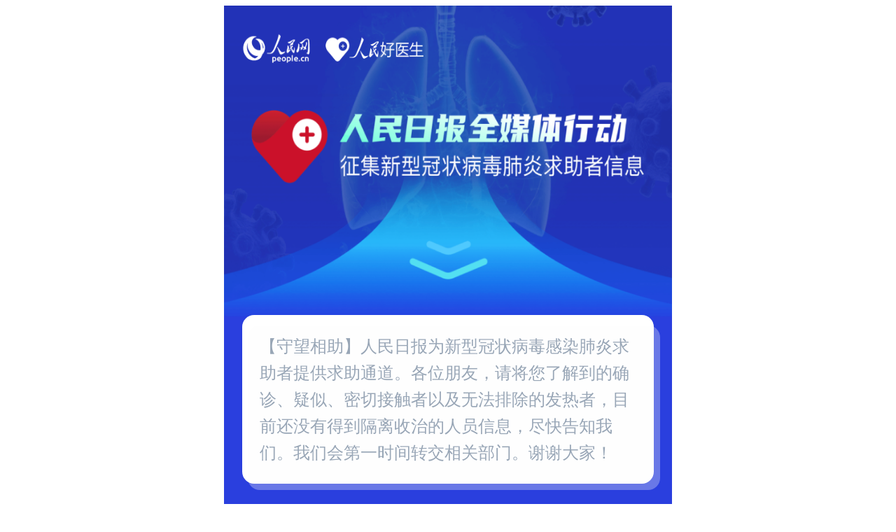

--- FILE ---
content_type: text/html; charset=utf-8
request_url: https://hys.people-health.cn/m/
body_size: 979
content:
<!DOCTYPE html>
<html>
<head>
  <meta content="text/html; charset=utf-8" http-equiv="Content-Type">
  <meta name="viewport" content="width=device-width, initial-scale=1.0, minimum-scale=1.0, maximum-scale=1.0, user-scalable=no">
  <meta name="apple-mobile-web-app-capable" content="yes">
  <meta name="apple-touch-fullscreen" content="yes">
  <meta name="format-detection" content="telephone=no,address=no">
  <meta name="apple-mobile-web-app-status-bar-style" content="white">
  <meta http-equiv="X-UA-Compatible" content="IE=edge,chrome=1" >
  <!-- <link rel="shortcut icon" href="http://static-t.msparis.com/image/users/neutral.png"> -->
  <title></title>
  <style>
    /* body, html{
    -webkit-touch-callout: inherit !important;
    -webkit-user-select: inherit !important;
    -moz-user-select: inherit !important;
    -ms-user-select: inherit !important;
    user-select: inherit !important;
} */
  </style>
  <!-- <script type="text/javascript" src="https://unpkg.com/wangeditor@3.1.1/release/wangEditor.min.js"></script> -->
  <!-- <script src="https://res.wx.qq.com/open/js/jweixin-1.2.0.js"></script> -->
  <script src="https://res.wx.qq.com/open/js/jweixin-1.3.2.js"></script>
  <script src="https://webapi.amap.com/maps?v=2.0&key=ff8530664dc0da0447765bd7b7558f78&plugin=Amap.Geocoder"></script>
  <script>
    (function () {
			  if (!window.Promise) {
				document.writeln('<script src="https://cdnjs.cloudflare.com/ajax/libs/es6-promise/4.1.1/es6-promise.min.js"><' + '/' + 'script>');
			  }
			})();
  </script>
  <script>
    !function(x){function w(){var v,u,t,tes,s=x.document,r=s.documentElement,a=r.getBoundingClientRect().width;if(!v&&!u){var n=!!x.navigator.appVersion.match(/AppleWebKit.*Mobile.*/);v=x.devicePixelRatio;tes=x.devicePixelRatio;v=n?v:1,u=1/v}if(a>=640){r.style.fontSize="40px"}else{if(a<=320){r.style.fontSize="20px"}else{r.style.fontSize=a/320*20+"px"}}}x.addEventListener("resize",function(){w()});w()}(window);
  </script>
<link href="/m/css/app.css" rel="stylesheet"></head>
<body>
  <div id="app"></div>
<script type="text/javascript" src="/m/js/app.5ba350c7.js"></script></body>
<script src="https://static.peoplehealthdata.com/captcha/js/jquery.min.js"></script>
<script src="https://static.peoplehealthdata.com/captcha/js/crypto-js.js"></script>
<script src="https://static.peoplehealthdata.com/captcha/js/ase.js"></script>
<script src="https://static.peoplehealthdata.com/captcha/js/verify.js" ></script>
</html>


--- FILE ---
content_type: text/html; charset=utf-8
request_url: https://hys.peoplehealthdata.com/act/ta/
body_size: 973
content:
<!DOCTYPE html>
<html>
<head>
  <meta content="text/html; charset=utf-8" http-equiv="Content-Type">
  <meta name="viewport" content="width=device-width, initial-scale=1.0, minimum-scale=1.0, maximum-scale=1.0, user-scalable=no">
  <meta name="apple-mobile-web-app-capable" content="yes">
  <meta name="apple-touch-fullscreen" content="yes">
  <meta name="format-detection" content="telephone=no,address=no">
  <meta name="apple-mobile-web-app-status-bar-style" content="white">
  <meta http-equiv="X-UA-Compatible" content="IE=edge,chrome=1" >
  <!-- <link rel="shortcut icon" href="http://static-t.msparis.com/image/users/neutral.png"> -->
  <!-- <title></title> -->
  <style>
    /* body, html{
    -webkit-touch-callout: inherit !important;
    -webkit-user-select: inherit !important;
    -moz-user-select: inherit !important;
    -ms-user-select: inherit !important;
    user-select: inherit !important;
} */
  </style>
  <script src="https://res2.wx.qq.com/open/js/jweixin-1.6.0.js"></script>
  <script src="https://res.wx.qq.com/open/js/jweixin-1.2.0.js"></script>
  <script src="https://static.peoplehealthdata.com/captcha/js/jquery.min.js"></script>
  <script src="https://static.peoplehealthdata.com/captcha/js/crypto-js.js"></script>
  <script src="https://static.peoplehealthdata.com/captcha/js/ase.js"></script>
  <script src="https://static.peoplehealthdata.com/captcha/js/verify.js" ></script>
  <script charset="utf-8" src="https://map.qq.com/api/js?v=2.exp&key=GL4BZ-TJJCW-OMNRL-R637Q-32DZE-7FFRQ"></script>
  <script>
    !function(x){function w(){var v,u,t,tes,s=x.document,r=s.documentElement,a=r.getBoundingClientRect().width;if(!v&&!u){var n=!!x.navigator.appVersion.match(/AppleWebKit.*Mobile.*/);v=x.devicePixelRatio;tes=x.devicePixelRatio;v=n?v:1,u=1/v}if(a>=640){r.style.fontSize="40px"}else{if(a<=320){r.style.fontSize="20px"}else{r.style.fontSize=a/320*20+"px"}}}x.addEventListener("resize",function(){w()});w()}(window);
  </script>
<link href="/act/ta/css/app.0070ed3cb85b09aa6426.css" rel="stylesheet"></head>
<body>
  <div id="app"></div>
<script type="text/javascript" src="/act/ta/js/app.0070ed3c.js"></script></body>
</html>


--- FILE ---
content_type: text/css
request_url: https://hys.people-health.cn/m/css/app.css
body_size: 73564
content:
@charset "UTF-8";@-webkit-keyframes anim-show{to{opacity:1}}@keyframes anim-show{to{opacity:1}}@-webkit-keyframes anim-hide{to{opacity:0}}@keyframes anim-hide{to{opacity:0}}@-webkit-keyframes loading{0%{-webkit-transform:rotate(0deg);transform:rotate(0deg)}to{-webkit-transform:rotate(360deg);transform:rotate(360deg)}}@keyframes loading{0%{-webkit-transform:rotate(0deg);transform:rotate(0deg)}to{-webkit-transform:rotate(360deg);transform:rotate(360deg)}}@-webkit-keyframes marquee{to{-webkit-transform:translate3d(-100%,0,0);transform:translate3d(-100%,0,0)}}@keyframes marquee{to{-webkit-transform:translate3d(-100%,0,0);transform:translate3d(-100%,0,0)}}@-webkit-keyframes progress-active{0%{opacity:.5;-webkit-transform:translate(-100%);transform:translate(-100%)}to{opacity:.1;-webkit-transform:translate(0);transform:translate(0)}}@keyframes progress-active{0%{opacity:.5;-webkit-transform:translate(-100%);transform:translate(-100%)}to{opacity:.1;-webkit-transform:translate(0);transform:translate(0)}}@-webkit-keyframes atRotate{0%{-webkit-transform:rotate(0deg);transform:rotate(0deg)}to{-webkit-transform:rotate(360deg);transform:rotate(360deg)}}@keyframes atRotate{0%{-webkit-transform:rotate(0deg);transform:rotate(0deg)}to{-webkit-transform:rotate(360deg);transform:rotate(360deg)}}@font-face{font-family:iconfont;src:url([data-uri]) format("woff")}.at-icon{display:inline-block;font-family:iconfont;font-style:normal;font-weight:400;font-variant:normal;text-transform:none;text-rendering:auto;line-height:1;-webkit-font-smoothing:antialiased;vertical-align:middle}.at-icon-add::before{content:"\E960"}.at-icon-add-circle::before{content:"\E901"}.at-icon-subtract::before{content:"\E962"}.at-icon-subtract-circle::before{content:"\E961"}.at-icon-align-center::before{content:"\E902"}.at-icon-align-left::before{content:"\E903"}.at-icon-align-right::before{content:"\E904"}.at-icon-arrow-down::before{content:"\E905"}.at-icon-arrow-left::before{content:"\E907"}.at-icon-arrow-right::before{content:"\E908"}.at-icon-arrow-up::before{content:"\E909"}.at-icon-bell::before{content:"\E90A"}.at-icon-blocked::before{content:"\E90B"}.at-icon-bookmark::before{content:"\E90C"}.at-icon-bullet-list::before{content:"\E90D"}.at-icon-calendar::before{content:"\E90E"}.at-icon-camera::before{content:"\E90F"}.at-icon-check-circle::before{content:"\E910"}.at-icon-chevron-down::before{content:"\E911"}.at-icon-chevron-left::before{content:"\E912"}.at-icon-chevron-right::before{content:"\E913"}.at-icon-chevron-up::before{content:"\E914"}.at-icon-clock::before{content:"\E915"}.at-icon-close-circle::before{content:"\E916"}.at-icon-close::before{content:"\E917"}.at-icon-credit-card::before{content:"\E918"}.at-icon-download-cloud::before{content:"\E919"}.at-icon-download::before{content:"\E91A"}.at-icon-edit::before{content:"\E91B"}.at-icon-equalizer::before{content:"\E91C"}.at-icon-external-link::before{content:"\E91D"}.at-icon-eye::before{content:"\E91E"}.at-icon-file-audio::before{content:"\E91F"}.at-icon-file-code::before{content:"\E920"}.at-icon-file-generic::before{content:"\E921"}.at-icon-file-jpg::before{content:"\E923"}.at-icon-file-new::before{content:"\E924"}.at-icon-file-png::before{content:"\E925"}.at-icon-file-svg::before{content:"\E926"}.at-icon-file-video::before{content:"\E927"}.at-icon-filter::before{content:"\E928"}.at-icon-folder::before{content:"\E929"}.at-icon-font-color::before{content:"\E92A"}.at-icon-heart::before{content:"\E92B"}.at-icon-help::before{content:"\E92C"}.at-icon-home::before{content:"\E92D"}.at-icon-image::before{content:"\E92E"}.at-icon-iphone-x::before{content:"\E92F"}.at-icon-iphone::before{content:"\E930"}.at-icon-lightning-bolt::before{content:"\E931"}.at-icon-link::before{content:"\E932"}.at-icon-list::before{content:"\E933"}.at-icon-lock::before{content:"\E934"}.at-icon-mail::before{content:"\E935"}.at-icon-map-pin::before{content:"\E936"}.at-icon-menu::before{content:"\E937"}.at-icon-message::before{content:"\E938"}.at-icon-money::before{content:"\E939"}.at-icon-next::before{content:"\E93A"}.at-icon-numbered-list::before{content:"\E93B"}.at-icon-pause::before{content:"\E93C"}.at-icon-phone::before{content:"\E93D"}.at-icon-play::before{content:"\E93E"}.at-icon-playlist::before{content:"\E93F"}.at-icon-prev::before{content:"\E940"}.at-icon-reload::before{content:"\E941"}.at-icon-repeat-play::before{content:"\E942"}.at-icon-search::before{content:"\E943"}.at-icon-settings::before{content:"\E944"}.at-icon-share-2::before{content:"\E945"}.at-icon-share::before{content:"\E946"}.at-icon-shopping-bag-2::before{content:"\E947"}.at-icon-shopping-bag::before{content:"\E948"}.at-icon-shopping-cart::before{content:"\E949"}.at-icon-shuffle-play::before{content:"\E94A"}.at-icon-sketch::before{content:"\E94B"}.at-icon-sound::before{content:"\E94C"}.at-icon-star::before{content:"\E94D"}.at-icon-stop::before{content:"\E94E"}.at-icon-streaming::before{content:"\E94F"}.at-icon-tag::before{content:"\E950"}.at-icon-tags::before{content:"\E951"}.at-icon-text-italic::before{content:"\E952"}.at-icon-text-strikethrough::before{content:"\E953"}.at-icon-text-underline::before{content:"\E954"}.at-icon-trash::before{content:"\E955"}.at-icon-upload::before{content:"\E956"}.at-icon-user::before{content:"\E957"}.at-icon-video::before{content:"\E958"}.at-icon-volume-minus::before{content:"\E959"}.at-icon-volume-off::before{content:"\E95A"}.at-icon-volume-plus::before{content:"\E95B"}.at-icon-analytics::before{content:"\E95C"}.at-icon-star-2::before{content:"\E95D"}.at-icon-check::before{content:"\E95E"}.at-icon-heart-2::before{content:"\E95F"}.at-icon-loading::before{content:"\E967"}.at-icon-loading-2::before{content:"\E966"}.at-icon-loading-3::before{content:"\E963"}.at-icon-alert-circle::before{content:"\E964"}.at-row{display:-webkit-flex;display:flex;width:100%}.at-row__direction--row{-webkit-flex-direction:row;flex-direction:row}.at-row__direction--column{-webkit-flex-direction:column;flex-direction:column}.at-row__direction--row-reverse{-webkit-flex-direction:row-reverse;flex-direction:row-reverse}.at-row__direction--column-reverse{-webkit-flex-direction:column-reverse;flex-direction:column-reverse}.at-row__align--start{-webkit-align-items:flex-start;align-items:flex-start;-webkit-box-align:start}.at-row__align--end{-webkit-align-items:flex-end;align-items:flex-end;-webkit-box-align:end}.at-row__align--center{-webkit-align-items:center;align-items:center;-webkit-box-align:center}.at-row__align--stretch{-webkit-align-items:stretch;align-items:stretch;-webkit-box-align:stretch}.at-row__align--baseline{-webkit-align-items:baseline;align-items:baseline;-webkit-box-align:baseline}.at-row__justify--start{-webkit-justify-content:flex-start;justify-content:flex-start;-webkit-box-pack:start}.at-row__justify--end{-webkit-justify-content:flex-end;justify-content:flex-end;-webkit-box-pack:end}.at-row__justify--center{-webkit-justify-content:center;justify-content:center;-webkit-box-pack:center}.at-row__justify--between{-webkit-justify-content:space-between;justify-content:space-between;-webkit-box-pack:justify}.at-row__justify--around{-webkit-justify-content:space-around;justify-content:space-around;-webkit-box-pack:space-around}.at-row__align-content--start{-webkit-align-content:flex-start;align-content:flex-start}.at-row__align-content--end{-webkit-align-content:flex-end;align-content:flex-end}.at-row__align-content--center{-webkit-align-content:center;align-content:center}.at-row__align-content--between{-webkit-align-content:space-between;align-content:space-between}.at-row__align-content--around{-webkit-align-content:space-around;align-content:space-around}.at-row__align-content--stretch{-webkit-align-content:stretch;align-content:stretch}.at-row--no-wrap{-webkit-flex-wrap:nowrap;flex-wrap:nowrap}.at-row--wrap{-webkit-flex-wrap:wrap;flex-wrap:wrap}.at-row--wrap-reverse{-webkit-flex-wrap:wrap-reverse;flex-wrap:wrap-reverse}.at-col{-webkit-flex:1;flex:1;-webkit-box-flex:1;width:100%;display:block;white-space:nowrap;box-sizing:border-box}.at-col-1{-webkit-flex:0 0 8.3333333333%;flex:0 0 8.3333333333%;-webkit-box-flex:0;max-width:8.3333333333%}.at-col__offset-1{margin-left:8.3333333333%}.at-col-2{-webkit-flex:0 0 16.6666666667%;flex:0 0 16.6666666667%;-webkit-box-flex:0;max-width:16.6666666667%}.at-col__offset-2{margin-left:16.6666666667%}.at-col-3{-webkit-flex:0 0 25%;flex:0 0 25%;-webkit-box-flex:0;max-width:25%}.at-col__offset-3{margin-left:25%}.at-col-4{-webkit-flex:0 0 33.3333333333%;flex:0 0 33.3333333333%;-webkit-box-flex:0;max-width:33.3333333333%}.at-col__offset-4{margin-left:33.3333333333%}.at-col-5{-webkit-flex:0 0 41.6666666667%;flex:0 0 41.6666666667%;-webkit-box-flex:0;max-width:41.6666666667%}.at-col__offset-5{margin-left:41.6666666667%}.at-col-6{-webkit-flex:0 0 50%;flex:0 0 50%;-webkit-box-flex:0;max-width:50%}.at-col__offset-6{margin-left:50%}.at-col-7{-webkit-flex:0 0 58.3333333333%;flex:0 0 58.3333333333%;-webkit-box-flex:0;max-width:58.3333333333%}.at-col__offset-7{margin-left:58.3333333333%}.at-col-8{-webkit-flex:0 0 66.6666666667%;flex:0 0 66.6666666667%;-webkit-box-flex:0;max-width:66.6666666667%}.at-col__offset-8{margin-left:66.6666666667%}.at-col-9{-webkit-flex:0 0 75%;flex:0 0 75%;-webkit-box-flex:0;max-width:75%}.at-col__offset-9{margin-left:75%}.at-col-10{-webkit-flex:0 0 83.3333333333%;flex:0 0 83.3333333333%;-webkit-box-flex:0;max-width:83.3333333333%}.at-col__offset-10{margin-left:83.3333333333%}.at-col-11{-webkit-flex:0 0 91.6666666667%;flex:0 0 91.6666666667%;-webkit-box-flex:0;max-width:91.6666666667%}.at-col__offset-11{margin-left:91.6666666667%}.at-col-12{-webkit-flex:0 0 100%;flex:0 0 100%;-webkit-box-flex:0;max-width:100%}.at-col__offset-12{margin-left:100%}.at-col__align--top{-webkit-align-self:flex-start;align-self:flex-start}.at-col__align--bottom{-webkit-align-self:flex-end;align-self:flex-end}.at-col__align--center{-webkit-align-self:center;align-self:center}.at-col--auto{max-width:initial;word-break:keep-all}.at-col--wrap{white-space:normal;word-wrap:break-word}.at-accordion__header{padding:.512rem;display:-webkit-flex;display:flex;-webkit-align-items:center;align-items:center;width:100%;min-height:.68267rem;color:#333;font-size:.68267rem;box-sizing:border-box;position:relative;-webkit-transition:background-color .3s;transition:background-color .3s}.at-accordion__header::after{content:"";position:absolute;-webkit-transform-origin:center;transform-origin:center;box-sizing:border-box;pointer-events:none;top:-50%;left:-50%;right:-50%;bottom:-50%;border:0 solid #d6e4ef;-webkit-transform:scale(.5);transform:scale(.5);border-bottom-width:1PX}.at-accordion__header:active,.at-action-sheet__footer:active,.at-action-sheet__item:active{background-color:#f0f0f0}.at-accordion__header--noborder::after{display:none}.at-accordion__info{-webkit-flex:1;flex:1;text-align:left;line-height:1.6}.at-accordion__info__note,.at-accordion__info__title{overflow:hidden;text-overflow:ellipsis;white-space:nowrap;line-height:1.5}.at-accordion__info__title{font-size:inherit;color:inherit}.at-accordion__info__note{color:#999;font-size:.59733rem}.at-accordion__icon{margin-right:.32rem;color:#333;font-size:1.024rem}.at-accordion__content{width:100%;overflow:hidden;-webkit-transition:height 500ms cubic-bezier(.47,0,.745,.715);transition:height 500ms cubic-bezier(.47,0,.745,.715);position:relative}.at-accordion__content::after,.at-checkbox__option+.at-checkbox__option .at-checkbox__option-wrap::after{top:-50%;left:-50%;right:-50%;bottom:-50%;border:0 solid #d6e4ef;-webkit-transform:scale(.5);transform:scale(.5);border-top-width:1PX}.at-accordion__content--inactive{position:absolute;visibility:hidden;height:0;z-index:-10}.at-accordion__arrow{color:#ccc;font-size:1.024rem;line-height:1;-webkit-transition:-webkit-transform .2s ease;transition:transform .2s ease;transition:transform .2s ease,-webkit-transform .2s ease;-webkit-transform-origin:center;transform-origin:center}.at-accordion__arrow--folded{-webkit-transform:rotate(180deg);transform:rotate(180deg)}.at-activity-indicator{display:-webkit-flex;display:flex;line-height:1;visibility:hidden;opacity:0;-webkit-transition:all .3s cubic-bezier(.55,.085,.68,.53);transition:all .3s cubic-bezier(.55,.085,.68,.53)}.at-activity-indicator__body{-webkit-flex:0 0 auto;flex:0 0 auto;-webkit-box-flex:0;line-height:0}.at-activity-indicator__content{-webkit-flex:0 0 auto;flex:0 0 auto;-webkit-box-flex:0;-webkit-align-self:center;align-self:center;margin-left:.512rem;color:#999;font-size:.59733rem}.at-activity-indicator--center{position:absolute;top:50%;left:50%;-webkit-transform:translate(-50%,-50%);transform:translate(-50%,-50%)}.at-activity-indicator--isopened{opacity:1;visibility:initial}.at-action-sheet{position:fixed;width:100%;height:100%;top:0;left:0;z-index:1010;visibility:hidden;-webkit-transition:visibility 300ms cubic-bezier(.36,.66,.04,1);transition:visibility 300ms cubic-bezier(.36,.66,.04,1)}.at-action-sheet__overlay{top:0;left:0;width:100%;height:100%;position:absolute;background-color:rgba(0,0,0,.3);opacity:0;-webkit-transition:opacity 300ms ease-in;transition:opacity 300ms ease-in}.at-action-sheet__container{position:absolute;padding-bottom:constant(safe-area-inset-bottom);padding-bottom:env(safe-area-inset-bottom);bottom:0;width:100%;text-align:center;background-color:#fff;-webkit-transform:translate3d(0,100%,0);transform:translate3d(0,100%,0);-webkit-transition:-webkit-transform 300ms cubic-bezier(.36,.66,.04,1);transition:transform 300ms cubic-bezier(.36,.66,.04,1);transition:transform 300ms cubic-bezier(.36,.66,.04,1),-webkit-transform 300ms cubic-bezier(.36,.66,.04,1)}.at-action-sheet__header{padding:.512rem;color:#b2b2b2;font-size:.59733rem;text-align:center;line-height:1.5;position:relative}.at-accordion__content::after,.at-action-sheet__header::after,.at-action-sheet__item::after,.at-checkbox__option+.at-checkbox__option .at-checkbox__option-wrap::after{content:"";position:absolute;-webkit-transform-origin:center;transform-origin:center;box-sizing:border-box;pointer-events:none}.at-action-sheet__header::after{border:0 solid #d6e4ef;-webkit-transform:scale(.5);transform:scale(.5);border-bottom-width:1PX;top:-50%;left:-50%;right:-50%;bottom:-50%}.at-action-sheet__footer{padding:.512rem;font-size:.768rem;border-top:.256rem solid rgba(197,217,232,.3);-webkit-transition:background-color .3s;transition:background-color .3s}.at-action-sheet__body{text-align:center}.at-action-sheet__item{padding:.512rem;font-size:.768rem;-webkit-transition:background-color .3s;transition:background-color .3s;overflow:hidden;text-overflow:ellipsis;white-space:nowrap;position:relative}.at-action-sheet__item::after{top:auto;left:0;right:0;bottom:0;-webkit-transform:scaleY(.5);transform:scaleY(.5);border-bottom:1PX solid #d6e4ef}.at-action-sheet--active{visibility:visible}.at-action-sheet--active .at-action-sheet__overlay{opacity:1}.at-action-sheet--active .at-action-sheet__container{-webkit-transform:translate3d(0,0,0);transform:translate3d(0,0,0)}.at-article{word-break:break-all;word-wrap:break-word;line-height:1.5}.at-article__h1,.at-article__h2,.at-article__h3{margin:0 .64rem;color:#333}.at-article__h1{margin-top:.64rem;font-size:1.024rem;line-height:1.536rem}.at-article__info{margin:0 .64rem;color:#ccc;font-size:.59733rem;line-height:.896rem}.at-article__h2{margin-top:.64rem;font-size:.85333rem;line-height:1.28rem}.at-article__h3{font-size:.68267rem;line-height:1.024rem}.at-article__p{margin:.53333rem .64rem 0;color:#666;font-size:.59733rem;line-height:.896rem}.at-article__img{display:block;margin:.42667rem auto 0;width:14.72rem;border-radius:.08533rem}.at-avatar{width:2.13333rem;height:2.13333rem;color:#fff;font-size:.85333rem;line-height:2.13333rem;text-align:center;border-radius:.17067rem;background:#e5e5e5;box-shadow:0 0 1.06667rem 0 rgba(0,0,0,.05);overflow:hidden}.at-avatar__img{width:100%;height:100%}.at-avatar--large{width:2.56rem;height:2.56rem;font-size:1.024rem;line-height:2.56rem}.at-avatar--small{width:1.70667rem;height:1.70667rem;font-size:.68267rem;line-height:1.70667rem}.at-avatar--circle{border-radius:50%;background-clip:border-box;overflow:hidden}.at-badge{position:relative;display:inline-block;font-size:0;vertical-align:middle}.at-badge__dot,.at-badge__num{position:absolute;background:#ff4949;box-shadow:0 .08533rem .17067rem 0 rgba(255,73,73,.2);overflow:hidden}.at-badge__dot{right:-.128rem;width:.42667rem;height:.42667rem;border-radius:50%;top:-.128rem}.at-badge__num{padding:0 .21333rem;top:-.29867rem;right:-6PX;color:#fff;font-size:.42667rem;line-height:1.4;border-radius:.29867rem .29867rem .29867rem 0;-webkit-transform:translate(50%,0);transform:translate(50%,0);z-index:1}.at-web-button{border:0;background:0 0;padding:0;outline:0;box-shadow:none}.at-button{position:relative;display:-webkit-flex;display:flex;-webkit-justify-content:center;justify-content:center;margin:0 auto;padding:0 .68267rem;height:1.96267rem;color:#333;font-size:.68267rem;line-height:1.92rem;text-align:center;border-radius:.17067rem;border:1PX solid #c5d9e8;box-sizing:border-box;overflow:hidden;text-overflow:ellipsis;white-space:nowrap}.at-button:active{opacity:.6}.at-button__icon{display:inline-block;margin:2PX .42667rem 0}.at-button__text{display:inline}.at-button__wxbutton{position:absolute;padding:0;left:0;top:0;width:100%;height:100%;border:0;outline:0;background-color:transparent;opacity:0;z-index:1}.at-button__wxbutton::after{display:none}.at-button--active{opacity:.6}.at-button--disabled,.at-button--disabled:active{opacity:.3}.at-button--primary{color:#fff;border:1PX solid #6190e8;background:#6190e8}.at-button--secondary{color:#6190e8;border:1PX solid #6190e8;background-color:#fff}.at-button--circle{border-radius:.98133rem;background-clip:border-box;overflow:hidden}.at-button--small{padding:0 .34133rem;width:auto;min-width:2.13333rem;max-width:15.14667rem;height:1.28rem;font-size:.59733rem;line-height:1.23733rem}.at-button--small.at-button--circle{border-radius:.64rem}.at-button--full{width:100%;max-width:100%;border-radius:0;border-left:none;border-right:none}.at-calendar{overflow:hidden}.at-calendar__header .header__flex{display:-webkit-flex;display:flex;-webkit-align-items:center;align-items:center;-webkit-box-align:center;height:1.536rem;color:#b8bfc6;text-align:center}.at-calendar__header .header__flex-item,.at-calendar__list.flex .flex__item{-webkit-flex:0 0 14.2857142857%;flex:0 0 14.2857142857%;-webkit-box-flex:0 0 14.2857142857%;font-size:.64rem}.at-calendar__list.flex{display:-webkit-flex;display:flex;-webkit-align-items:stretch;align-items:stretch;-webkit-box-align:stretch;-webkit-flex-wrap:wrap;flex-wrap:wrap;color:#7c86a2}.at-calendar__list.flex .flex__item{text-align:center;position:relative;margin:.10667rem 0}.at-calendar__list.flex .flex__item-container{-webkit-align-items:center;align-items:center;-webkit-box-align:center;display:-webkit-flex;display:flex;width:1.536rem;height:1.536rem;margin-left:auto;margin-right:auto;border-radius:50%}.at-calendar__list.flex .flex__item-container .container-text{-webkit-flex:1;flex:1;-webkit-box-flex:1}.at-calendar__list.flex .flex__item-extra .extra-marks{position:absolute;bottom:.10667rem;line-height:0;left:50%;-webkit-transform:translateX(-50%);transform:translateX(-50%)}.at-calendar__list.flex .flex__item-extra .extra-marks .mark{width:.17067rem;height:.17067rem;margin-right:.08533rem;display:inline-block;background-color:#6190e8;border-radius:50%;overflow:hidden}.at-calendar__list.flex .flex__item-extra .extra-marks .mark:last-child{margin-right:0}.at-calendar__list.flex .flex__item--today{color:#6190e8;font-weight:bolder}.at-calendar__list.flex .flex__item--blur{color:#e1e4e7}.at-calendar__list.flex .flex__item--selected{color:#fff;background-color:rgba(97,144,232,.7)}.at-calendar__list.flex .flex__item--selected-head{border-top-left-radius:.85333rem;border-bottom-left-radius:.85333rem}.at-calendar__list.flex .flex__item--selected-tail{border-top-right-radius:.85333rem;border-bottom-right-radius:.85333rem}.at-calendar__list.flex .flex__item--selected .extra-marks .mark{background-color:#fff}.at-calendar__list.flex .flex__item--selected-head.flex__item--selected-tail{background-color:transparent}.at-calendar__list.flex .flex__item--selected-head.flex__item--selected-tail .flex__item-container{background-color:rgba(97,144,232,.7)}.at-calendar__controller{display:-webkit-flex;display:flex;-webkit-align-items:center;align-items:center;-webkit-box-align:center;-webkit-justify-content:center;justify-content:center;-webkit-box-pack:center;margin-bottom:.42667rem}.at-calendar__controller .controller__arrow{-webkit-flex:0 0 .85333rem;flex:0 0 .85333rem;-webkit-box-flex:0 0 .85333rem;height:.85333rem;border-radius:.256rem;display:inline-block;background-size:.34133rem .512rem;background-position:center;background-color:#f7f8fc;background-repeat:no-repeat;background-image:url([data-uri])}.at-calendar__controller .controller__arrow--right{-webkit-transform:rotate(180deg);transform:rotate(180deg)}.at-calendar__controller .controller__arrow--disabled{opacity:.5}.at-calendar__controller .controller__info{-webkit-flex:0 0 auto;flex:0 0 auto;-webkit-box-flex:0 0 auto;font-size:.64rem;margin-left:.85333rem;margin-right:.85333rem}.at-calendar-slider__main .main__body{display:-webkit-flex;display:flex;width:100%}.at-calendar-slider__main .main__body--animate{-webkit-transition:-webkit-transform 300ms cubic-bezier(.36,.66,.04,1);transition:transform 300ms cubic-bezier(.36,.66,.04,1);transition:transform 300ms cubic-bezier(.36,.66,.04,1),-webkit-transform 300ms cubic-bezier(.36,.66,.04,1)}.at-calendar-slider__main .main__body .body__slider{-webkit-flex:0 0 100%;flex:0 0 100%;-webkit-box-flex:0 0 100%}.at-calendar-slider__main--swan .main__body,.at-calendar-slider__main--weapp .main__body{height:10.24rem}.at-card,.at-card__header{border-bottom:1PX #d6e4ef solid}.at-card{border-top:1PX #d6e4ef solid;border-right:1PX #d6e4ef solid;border-left:1PX #d6e4ef solid;margin:0 .512rem;border-radius:.256rem;background-color:#fff}.at-card__header{display:-webkit-flex;display:flex;-webkit-align-items:center;align-items:center;-webkit-box-align:center;padding:.384rem .512rem;position:relative}.at-card__header-extra,.at-card__header-title{overflow:hidden;text-overflow:ellipsis;white-space:nowrap;line-height:1.5}.at-card__header-thumb{-webkit-flex:0 0 .68267rem;flex:0 0 .68267rem;-webkit-box-flex:0;height:.68267rem;display:block;line-height:0;margin-right:.34133rem}.at-card__header-thumb-info{width:100%;height:100%}.at-card__header-icon{margin-right:.34133rem;font-size:.68267rem}.at-card__header-title{-webkit-flex:auto;flex:auto;-webkit-box-flex:auto;display:block;color:#2c405a;font-size:.68267rem}.at-card__header-extra{-webkit-flex:0 0 auto;flex:0 0 auto;-webkit-box-flex:0;max-width:4.26667rem;margin-left:.512rem;color:#2c405a;font-size:.59733rem}.at-card__content{padding:.512rem}.at-card__content-info{color:#333;font-size:.59733rem}.at-card__content-note{margin-top:.384rem;color:#999;font-size:.512rem}.at-card--full{margin:0;border-radius:0;border-left:none;border-right:none}.at-checkbox{background-color:#fff;position:relative}.at-checkbox::after,.at-checkbox::before{content:"";position:absolute;-webkit-transform-origin:center;transform-origin:center;box-sizing:border-box;pointer-events:none;left:0;right:0;-webkit-transform:scaleY(.5);transform:scaleY(.5)}.at-checkbox::before{border-top:1PX solid #d6e4ef;top:0;bottom:auto}.at-checkbox::after{top:auto;bottom:0;border-bottom:1PX solid #d6e4ef}.at-checkbox__option-wrap{padding:.512rem .68267rem .512rem 0}.at-checkbox__option-cnt{display:-webkit-flex;display:flex}.at-checkbox__icon-cnt,.at-checkbox__title{display:-webkit-inline-flex;display:inline-flex}.at-checkbox__title{text-align:left;color:#333;font-size:.68267rem;line-height:1.5}.at-checkbox__icon-cnt{-webkit-align-items:center;align-items:center;-webkit-justify-content:center;justify-content:center;margin-top:.08533rem;margin-right:.512rem;width:.85333rem;min-width:.85333rem;height:.85333rem;color:transparent;font-size:.512rem;line-height:1;border:.04267rem solid rgba(97,144,232,.2);border-radius:50%;background-color:#fff;box-sizing:border-box;-webkit-transition:all .2s;transition:all .2s}.at-checkbox__desc{display:block;padding-left:1.36533rem;color:#999;font-size:.512rem;text-align:left;line-height:1.5;letter-spacing:0}.at-checkbox__option{padding-left:.68267rem;-webkit-transition:background-color .3s;transition:background-color .3s}.at-checkbox__option:active{background-color:#f0f0f0}.at-checkbox__option--disabled .at-checkbox__desc,.at-checkbox__option--disabled .at-checkbox__option-cnt{opacity:.3}.at-checkbox__option--disabled:active{background-color:#fff}.at-checkbox__option--selected .at-checkbox__icon-cnt{color:#fff;border:0;background-color:#6190e8}.at-checkbox__option+.at-checkbox__option .at-checkbox__option-wrap{position:relative}@font-face{font-family:countDownFont;src:url("data:application/font-ttf;charset=utf-8;base64, AAEAAAAUAQAABABAR1BPU3hMfz0AALQ0AAADNEdTVUJ8DYnDAAC3aAAAAnhMVFNI9CcjUAAABuwAAAE1T1MvMmiwTAUAAAHIAAAAYFZETVhy9XqBAAAIJAAABeBjbWFwr/[base64]/AAA3QAAAAJoAAQAAAAIAALOrRjhfDzz1ABkD6AAAAAC2xtgpAAAAAL6J1hX/yP9gBUgDmgAAAAAAAAAAAAAAAAABAAADmv9gAAkFhv/I/[base64]//ABDAAgAHQAFwGaACABEAAgARAAIAEQACABEAAgAK4AIAD1ABkAnQAFARAAIADwAAUBewAFAO0ABQD2AAgA8gAcAQQADQBaABUBBAAMBYYAPgBxABIBWv/uAM4AEgM/[base64]/ACAA/wAgAP8AIACQ/+kAkAAfAJD/6gCQ/+8BSgAgATAAIAEwACABMAAgATAAIAEwACABMAAgATAAIAEwACABMAAgATAAIAEbACIBDwAbAQ8AIAEPACABDwAgAQ8AIAEPACABmgAgAQwAIAEQACABEAAgARAAIAEQACAAjf/tAI0AJgCN/+sAjf/vARAAIAEQACABEAAgARAAIAEQACABEAAgATAACgEQACABEAAgARAAIAEQACABEAAgAPYACADVAAgA1QAIAG8AIACLAA0A7wAKAI0AJgEAAAQBAAAEALAAIAElAAABcP/+AJcAIwCqABwBJAAgAPUAGQBaABUA8QAhAPgAJgCcABoCLwAaAkEAIQJZADYBMAAFAQwAHAEiAAABNAAgATAAHwD2AAgBEAAgAaAAEAD2/+EAdP/IAQ0ADwDyABwBJAAgAPYAAwENAA8A9QAZANcABQDyABwBJQAAASQAIAENAA8BDwAgAPUAGQD2ACAAtwAXAPIAHAExACABJQAAAPYAIAEoACABKAAgAP8AIAD/ACABMAAgATAACQFKACABSgAgATAAIAExACABMAAgATAAIAD2AAMArgAgAQ8AIAB0ABcBDAAgAQwAIAEQACABEAAgAVUAIAEQACABEAAgARAAIAEQACAArgADARAAIAEQACAAnQAFAS0AIACNACYBEAAcATEAIACuABoAkAAQASUAAAD/ACAA/[base64]/AAgACP/+AAkACf/+AAoACv/+AAsAC//+AAwADP/+AA0ADf/9AA4ADv/9AA8AD//9ABAAEP/9ABEAEf/9ABIAEv/9ABMAEv/8ABQAE//8ABUAFP/8ABYAFf/8ABcAFv/8ABgAF//8ABkAGP/8ABoAGf/7ABsAGv/7ABwAG//7AB0AHP/7AB4AHP/7AB8AHv/7ACAAH//6ACEAIP/6ACIAIP/6ACMAIf/6ACQAIv/6ACUAI//6ACYAJP/5ACcAJf/5ACgAJv/5ACkAJ//5ACoAKP/5ACsAKf/5ACwAKv/4AC0AKv/4AC4AK//4AC8ALP/4ADAALf/4ADEALv/4ADIAL//4ADMAMP/3ADQAMf/3ADUAMv/3ADYAM//3ADcANP/3ADgANP/3ADkANf/2ADoAN//2ADsAOP/2ADwAOP/2AD0AOf/2AD4AOv/2AD8AO//1AEAAPP/1AEEAPf/1AEIAPv/1AEMAP//1AEQAQP/1AEUAQf/0AEYAQv/0AEcAQv/0AEgAQ//0AEkARP/0AEoARf/0AEsARv/0AEwAR//zAE0ASP/zAE4ASf/zAE8ASv/zAFAAS//zAFEATP/zAFIATP/yAFMATf/yAFQAT//yAFUAUP/yAFYAUP/yAFcAUf/yAFgAUv/xAFkAU//xAFoAVP/xAFsAVf/xAFwAVv/xAF0AV//xAF4AWP/wAF8AWf/wAGAAWv/wAGEAWv/wAGIAW//wAGMAXP/wAGQAXf/wAGUAXv/vAGYAX//vAGcAYP/vAGgAYf/vAGkAYv/vAGoAY//vAGsAZP/uAGwAZP/uAG0AZf/uAG4AZv/uAG8AaP/uAHAAaP/uAHEAaf/tAHIAav/tAHMAa//tAHQAbP/tAHUAbf/tAHYAbv/tAHcAbv/sAHgAcP/sAHkAcf/sAHoAcv/sAHsAcv/sAHwAc//sAH0AdP/sAH4Adf/rAH8Adv/rAIAAd//rAIEAeP/rAIIAef/rAIMAev/rAIQAe//qAIUAfP/qAIYAfP/qAIcAff/qAIgAfv/qAIkAf//qAIoAgP/pAIsAgf/pAIwAgv/pAI0Ag//pAI4AhP/pAI8Ahf/pAJAAhv/oAJEAhv/oAJIAiP/oAJMAif/oAJQAiv/oAJUAiv/oAJYAi//oAJcAjP/nAJgAjf/nAJkAjv/nAJoAj//nAJsAkP/nAJwAkf/nAJ0Akv/mAJ4Ak//mAJ8AlP/mAKAAlP/mAKEAlf/mAKIAlv/mAKMAl//lAKQAmP/lAKUAmf/lAKYAmv/lAKcAm//lAKgAnP/lAKkAnf/kAKoAnv/kAKsAnv/kAKwAn//kAK0Aof/kAK4Aov/kAK8Aov/kALAAo//jALEApP/jALIApf/jALMApv/jALQAp//jALUAqP/jALYAqf/iALcAqv/iALgAq//iALkArP/iALoArP/iALsArf/iALwArv/hAL0Ar//hAL4AsP/hAL8Asf/hAMAAsv/hAMEAs//hAMIAtP/gAMMAtf/gAMQAtv/gAMUAt//gAMYAt//gAMcAuf/gAMgAuv/gAMkAuv/fAMoAu//fAMsAvP/fAMwAvf/fAM0Avv/fAM4Av//fAM8AwP/eANAAwf/eANEAwv/eANIAw//eANMAxP/eANQAxP/eANUAxf/dANYAxv/dANcAx//dANgAyP/dANkAyf/dANoAyv/dANsAy//cANwAzP/cAN0Azf/cAN4Azv/cAN8Az//cAOAAz//cAOEA0P/cAOIA0v/bAOMA0v/bAOQA0//bAOUA1P/bAOYA1f/bAOcA1v/bAOgA1//aAOkA2P/aAOoA2f/aAOsA2v/aAOwA2//aAO0A3P/aAO4A3P/ZAO8A3f/ZAPAA3v/ZAPEA3//ZAPIA4P/ZAPMA4f/ZAPQA4v/YAPUA4//YAPYA5P/YAPcA5f/YAPgA5v/YAPkA5//YAPoA5//YAPsA6P/XAPwA6f/XAP0A6v/XAP4A6//XAP8A7P/[base64]/AEAAQQBCAEMARABFAEYARwBIAEkASgBLAEwATQBOAE8AUABRAFIAUwBUAFUAVgBXAFgAWQBaAFsAXABdAAAAjwCQAJIAlACbAKAApQCoAKcAqQCrAKoArACuALAArwCxALIAtACzALUAtgC3ALkAuAC6ALwAuwDAAL8AwQDCAGIAgQB1AHYAeQBsAIUApgB/[base64]/AEHARMBGwEfASMBKwExATcBPgFIAU0BWwFlAWsBcwF+AZICxwLJAt0gFCAaIB4gIiAmIDAgOiEiIhX7Av//AAAAIAAkAEEAQgCgAL8A0ADfAPAA8QD9AQwBFgEeASIBKgEuATYBOQFBAUwBUAFeAWoBbgF4AZICxgLJAtggEyAYIBwgICAmIDAgOSEiIhX7Af//AAD/4AAA/98AAP/LAAD/xwAA/[base64]/[base64]/[base64]//8AAAAgACQAQQBCAKAAvwDQAN8A8ADxAP0BDAEWAR4BIgEqAS4BNgE5AUEBTAFQAV4BagFuAXgBkgLGAskC2CATIBggHCAgICYgMCA5ISIiFfsB//8AAP/gAAD/3wAA/8sAAP/HAAD/xgAAAAAAAAAAAAAAAAAAAAAAAAAAAAAAAAAAAAAAAAAA/[base64]/gEOASIBLgD/AQ8AZwByAPQBBAEXARgBAAEQAOYA6QDtAPAA0QDSAQMBEwDnAOoBJAEwAQEBEQECARIBIwEvAHMA6ADrAO4A8wDkAOUAZADEAMUAxgDHAMwAbwDIAGgAaQBeAGoAawBgAGIAYwBsAGYAcQAAuAAALEu4AABQWLEBAY5ZuAH/hbgARB25AAAAA19eLbgAASwgIEVpRLABYC24AAIsuAABKiEtuAADLCBGsAMlRlJYI1kgiiCKSWSKIEYgaGFksAQlRiBoYWRSWCNlilkvILAAU1hpILAAVFghsEBZG2kgsABUWCGwQGVZWTotuAAELCBGsAQlRlJYI4pZIEYgamFksAQlRiBqYWRSWCOKWS/[base64]/zgEaA0sABQALADEAj7oAEQAOAAMrugAnAAIAAyu6ACwABgADK7gAERC4AADQuAAnELgACNC4AAIQuAAM0LgAAhC4ABPQuAAOELgAGdC4AAIQuAAc0LgAJxC4AB7QuAAsELgAIdC4AAYQuAAj0LgAJxC4AC/[base64]/[base64]/[base64]/gQJPNm5lSQH/UkARLi4SPP7/LFg9QhRzPbwaC0khIbAgdGWRTpiYX38AAAABABwCWABgAyAABQAbugABAAAAAyu4AAEQuAAH3AC4AAAvuAADLzAxEzMVByMnHEQTHhMDIFB4eAAAAAABABb/[base64]/[base64]/[base64]/[base64]/[base64]/[base64]/[base64]/UuLv5Xey4uww+wjrCw/kCwsAACABIAAABaAXIAAwAHADO6AAEAAAADK7gAABC4AATQuAABELgABdC4AAEQuAAJ3AC6AAUABgADK7oAAQACAAMrMDETMxUjFTMVIxJISEhIAXJgsmAAAAAAAgAS/8UAWgFyAAMADAAzugABAAAAAyu4AAAQuAAE0LgAARC4AAXQuAABELgADtwAugABAAIAAyu6AAMABAADKzAxEzMVIxUzFRQnNTI1IxJISEg8ICwBcmCyUEsCIyMAAQAQAQkA/gIlAAYAFQC4AAAvuAADL7oABQAAAAMREjkwMRMnNTcVBxf+7u7h4QEJZ09mLV5kAAACABABKADWAegAAwAHADO6AAEAAAADK7gAABC4AATQuAABELgABdC4AAEQuAAJ3AC6AAUABgADK7oAAQACAAMrMDETMxUjFTMVIxDGxsbGAeg4UDgAAAAAAQAQAQkA/[base64]/[base64]/vAurCwC/uAuAaJsHB1rYLADILAAAAAAAQAgAAABDAMgABcAR7gAGC+4ABkvuAAB3LgAANy4ABgQuAAG0LgABi+4AAEQuAAL0LgAABC4AA3QuAAGELgAE9wAugAVAAQAAyu6AAkAEAADKzAxEzMVFCMiNRE0MzIdASM1NCMiFREUMzI1wEx0eHh0TCgoKCgBE2OwsAHAsLBJey4u/[base64]/pA2NrABwLCwSXsuLv3cLi6jAAAAAQAgAAABEAMgAAsAR7gADC+4AA0vuAAMELgACdC4AAkvuAAI3LgAANC4AA0QuAAD3LgAAty4AAXQALgAAi+4AAovuAAEL7gACC+6AAEABgADKzAxEzMRMxEjESMRIxEzcFBQUFBQUAHAAWD84AFw/pADIAABACAAAABwAyAAAwAbugADAAAAAyu4AAMQuAAF3AC4AAEvuAAALzAxMxEzESBQAyD84AAAAQAUAAAAogMgAAkAI7oAAgAGAAMruAACELgAANy4AAIQuAAL3AC4AAAvuAAELzAxEzMRFCsBNTMyNVJQeBYWKAMg/ZCwUC4AAQAgAAABQgMgAAwAN7oADAAAAAMruAAMELgAAtAAuAABL7gABS+4AAAvuAAIL7oAAwAAAAEREjm6AAsAAAABERI5MDEzETMRNxMzAxMjAycRIFAVYVSGjlVoFQMg/pNHASb+ev5mATtH/[base64]/Y8AAAEAIAAAASoDIAALAEu4AAwvuAANL7gADBC4AAPQuAADL7gAAty4AA0QuAAK3LgAB9wAuAAEL7gACC+4AAIvuAAKL7oAAQACAAQREjm6AAcAAgAEERI5MDETJxEjETMTFxEzESN2DkhgUhBIYAHWa/2/AyD+OHkCQfzgAAACACAAAAEQAyAACQATADO4ABQvuAAVL7gAE9y4AADcuAAUELgADtC4AA4vuAAF3AC6AAcADAADK7oAEQACAAMrMDETNCMiFREUMzI1NxQjIjURNDMyFcAoKCgoUHh4eHgCoi4u/dwuLjKwsAHAsLAAAgAgAAABIAMgAAcAEQA7uAASL7gAEy+4AA7cuAAC3LgAEhC4AAnQuAAJL7gACNy4AAbQALgACC+6AAsABQADK7oAAAAQAAMrMDETMj0BNCsBFREjETMyHQEUKwGcNDUrUHuFhCwB4DaENvD+IAMguCC4AAACACD/[base64]/kADIKhYby/[base64]/[base64]/OAB/v4CAyD+UY6NAbD+UY6NAbAAAQABAAABMQMgAA8AJwC4AAIvuAAHL7gAAC+4AAovugAFAAIAABESOboADQACAAAREjkwMQEDEyMvAQ8BIxMDMx8BPwEBHlxvUzITFDFTbltSJA8OJAMg/o/[base64]/vpp4DIGL9klBaAnYAAAEAFv+vAJwDcAAHACu6AAcAAgADK7gAAhC4AAHcuAAE0AC4AAIvugAAAAEAAyu6AAQABQADKzAxFxUHETMVIxGchoZWIDABA8Ew/[base64]/YAFA/[base64]/jsaGo0AAAACACAAAADwAyAACQAXAFG4ABgvuAAZL7gAENy4AADcuAAYELgACtC4AAovuAAL3LgABNC6ABUACgALERI5ALgACi+4ABMvuAAWL7oADAATAAoREjm6ABUAEwAKERI5MDETNCMiFREUMzI1AzMVNjMyFREUIyInByOrIyMjI4tFDC1SWjcVCx8B4igo/o4pKQKw5hiN/[base64]/[base64]/[base64]/2ujW0mAAAAAQAgAAAA8AMgAA8AR7gAEC+4ABEvuAAN3LgAANy4ABAQuAAG0LgABi+4AAXcuAAI0LoACQAGAA0REjkAuAAHL7gABS+4AA4vugAJAAUABxESOTAxEzQjIhURIxEzFTYzMhURI6sjI0VFDC1SRQHiKCj+HgMg5hiN/jsAAAIAIAAAAGUDIAADAAcAI7oAAAABAAMruAAAELgABNC4AAEQuAAF0AC4AAIvuAAELzAxEyM1MxEjETNlRUVFRQKzbfzgAlIAAAL/8P9zAGsDIAADAAsAL7oACQAEAAMruAAJELgAANC4AAkQuAAB3LgABtC4AAkQuAAN3AC4AAIvuAALLzAxEyM1MwMyNREzERQja0VFezZFewKzbfybNQJi/bWUAAAAAAEAIAAAAQcDIAAMAD26AAEAAAADK7gAARC4AArQALgAAC+4AAcvuAALL7oAAgAHAAAREjm6AAUABwAAERI5ugAKAAcAABESOTAxEzMRPwEzAxMjLwERIyBFEkhIZ2ZJRhJFAyD+IDrY/tT+2tU7/[base64]/h0B4igo/h4CUhgYJiaN/jsAAAABACAAAADwAlIADwBLuAAQL7gAES+4AA3cuAAA3LgAEBC4AAbQuAAGL7gABdy4AAjQugAJAAYADRESOQC4AAcvuAALL7gABS+4AA4vugAJAAUABxESOTAxEzQjIhURIxEzFTYzMhURI6sjI0VFDC1SRQHiKCj+HgJSGBiN/jsAAAIAIAAAAPACUgAJABMAK7gAFC+4ABUvuAAT3LgAANy4ABQQuAAO0LgADi+4AAXcALgADC+4ABEvMDETNCMiFREUMzI1NxQjIjURNDMyFaskIiIkRWlnZ2kB4igo/o4pKR2NjQE4jY0AAgAg/[base64]/o4oAAACACD/cwDwAlIADQAXAFe4ABgvuAAZL7gAANy4AAHcuAAYELgABtC4AAYvuAABELgAC9C4AAYQuAAO3LgAARC4ABLQALgACS+4AAwvuAAAL7oAAgAAAAkREjm6AAsAAAAJERI5MDEXIzUGIyI1ETQzMhc1MwMUMzI1ETQjIhXwRQwxTk4gHUWLIyMjI42lGI0BOI0bG/[base64]/a4BR/65AlL++H59AQn++H4AAAEABQAAAOgCUgAPACcAuAAAL7gABS+4AAgvuAANL7oAAwAAAAgREjm6AAsAAAAIERI5MDEzIy8BDwEjEwMzHwE/ATMD6EkXERIXSUtKSRoODRlKS2pLTWgBJQEtgD4+gP7TAAABAAj/[base64]/[base64]/[base64]/[base64]/[base64]/QuACpELgBY9C4AWIQuAFk0LgBZC+4AUgQuAFl0LgBZS+4AWEQuAFn3LgBSBC4AWnQuAFpL7gBaBC4AWrQuAFnELgBa9C4AGAQuAFt0LgAYhC4AW/[base64]/[base64]/[base64]/37TwsICAsBCwpDDAtE/csmCykPDwteIQcRLjAOERjbNzY2NwLFJgpCCwwlCicLQQsNIwr8YBopFyUN+BgpFyYM/v8VNyEUEyAuDgscDwH9GhoaQEAabBgYGD8nARYnFVH+mg8LFisWFwEsFhkPAxYUFAoKFBQRCA8BmxAMEjIzJAkQAxYXFxcCEPxPFiY8Adonmg4OBgYLCAkVChMsyw8i/T4GDxUWDgacFhUVFm8GDhUWDQb+FhMDDgv81BN5BgIFxgUDBF0LCwvdCwElLxxYHyUuDU1MExG4Ghr99AFUXjYYGBgXdxwcPRcXWRw9FhZZSb16er16er0VPg4DDjcUFJQVFZQUvVNTTBUDFDEUGjgMTEwUEktOTkx/JhQUQhQJJhwrFRVIFQghm0V4eEUkJEV4eEUkJNcGQXtbGhpbVUAIF6QhIyi9KiQhJii9lZWVKCgBBBcaKxsJCRgqGhsTDhISERAUNBUaTks6FygpG/7Ok729vQEiQRQGIQcBGBeTkx90kzIPJisQGSgoKUAOJisQSFhY/nd3AXUlJf6nEzIyExMyMhMTL04pKSkpAAAA//8AEv/FAFoAYAIGAAwAAAAB/+7/cwFiAyAAEwAzALgACS+4ABMvugADABMACRESOboABAATAAkREjm6AA0AEwAJERI5ugAOABMACRESOTAxBzI3EyM3Mzc2MxUiDwEzByMDBiMSLA+QFxMXESVgLgoZGBMYjClbRTUCGkhBjUgoXkj99o0AAP//ABL/xQC8AGAAJgAMYgAABgAMAAAAAP//AI0AAAKtAGAAJgADAAAAJgAOewAAJwADAOwAAAAnAA4BZwAAACcAAwHYAAAAJwAOAlMAAAAHAAMCxAAAAAAAAQATACIA7AMIAAsAHwC4AAIvuAAJL7oAAQAJAAIREjm6AAQACQACERI5MDETFyczBzcXJxMHEwcTTxBaD04BTw9ZD04CyQ9OThBaD/2kAQJdDwAAAQASABgA7AMIABMAg7oAEgAGAAMruAASELgAB9y4AADcuAASELgAAdC4AAcQuAAE0LgABC+4AAYQuAAJ0LgACS+4AAcQuAAL0LgAEhC4AA7QuAAOL7gAABC4AA/QALgAAi+4AAwvugABAAIADBESOboABAACAAwREjm6AAsAAgAMERI5ugAOAAIADBESOTAxNycXIzcHJxcRBycXJzMHNxcnAzfrTxBaD04BUE4BTxBaD04BTwFOVw9OThBaDwHeD1kPTk4QWg/[base64]/ELgAQdwAuAAlL7gAKC+6AAcADAADK7oAEQACAAMruAAMELgAKdC4AAIQuAAu0LgABxC4ADPQuAAMELgAONC4ABEQuAA90DAxATQjIh0BFDMyNTcUIyI9ATQzMhUBNCMiHQEUMzI1NxQjIj0BNDMyFTcBIwETNCMiHQEUMzI1NxQjIj0BNDMyFQGdHRwcHTdUVVVU/rUdHBwdN1RVVVT5/rAyAVHxHRwcHTdUVVVUAQshIbMhISJ6em96egHgISGzISEienpue3t6/[base64]/+Pj4ATf++AEI/[base64]/o4pKSkpclWNIyONATiNJCSNqQD//wAAAAABIgN3AiYAOAAAAAYAehoAAAAAAgAc/3MAbQKTAAMACQAnugAAAAEAAyu4AAEQuAAE0LgAABC4AAfQALgACC+6AAMAAAADKzAxEyM1MwM3MxcRI21RUVEUKRRRAkNQ/mz08f5xAAAAAgAX/7AA5wKsAAUAHwBbugAAABsAAyu6ABQAAgADK7gAGxC4AA/[base64]/kZQUP//AAYAAAEMAyAAJgAiAAAARwAd//IAh1NlKwD//wAAAAABIgMgAiYAOAAAAEYAHQoKTEgvAAAAAAIAHgAAANwDHwAJADoAm7gAOy+4ADwvuAA7ELgAJNC4ACQvuAAl3LgABNC4ADwQuAAX3LgACdy4AArQuAAlELgADtC6ABoAJAAXERI5uAAXELgAH9C4AAkQuAAq0LgAJRC4AC3QuAAtL7gAJBC4AC/[base64]/[base64]/[base64]//[base64]//wAQAMoA+wIOAiYACwAAAEcADQAA/0domUIAAAEACwNEAJIDdwADAAsAuAAAL7gAAS8wMRMHIzeSXikwA3czMwAAAAABABf/[base64]/gwB9AEs//8AEgFHAFoBpwIHAA4AAAFHAAAAAQAh/[base64]/ATMXByM3REqZmUqCPUicnEiAAeDe39/e3t/fAAIAIv9zARICkwADABkASboACQAWAAMrugAAAAEAAyu4AAEQuAAE0LgAABC4AAXQugAOAAEAABESObgADi+4ABHcuAAb3AC6AAwAEwADK7oAAwAAAAMrMDETIzUzBzMVFAYHFRQzMj0BMxUUIyI9ATQ2N9ZRUVFRYgIoKFB4eGIBAkNQoH5odGRELi57SbCwH2x0Xv//AAAAAAElA3cCJgDNAAAABgA/HgAAAP//AAAAAAElA3cCJgDNAAAABgCDYgAAAP//AAAAAAElA3cCJgDNAAAABgBkKgAAAP//AAAAAAElA3cCJgDNAAAABgBvKgAAAP//AAAAAAElA3cCJgDNAAAABgB6HgAAAP//AAAAAAElA5oCJgDNAAAABgDHTQAAAAACAAIAAAFgAyAAAwATAFe6AA0AAQADK7gAARC4AATQuAABELgAEty4AArQuAANELgAENAAugARAAQAAyu6AAoACwADK7oAAQAFAAMruAAEELgAB9C4AAEQuAAN0LgABRC4AA/QMDETMxEHEzUjByMTMxUjETMVIxUzFY8uDw88LlGRzVMyMlMBTgENZP4J/f0DIFD+flGtUAAAAP//ACD/cwEMAyACJgAiAAAABgCHRwAAAP//ACAAAADrA3cCJgAkAAAABgA/FAAAAP//ACAAAADrA3cCJgAkAAAABgCDPgAAAP//ACAAAADrA3ICJgAkAAAABgBkHvsAAP//ACAAAADrA3cCJgAkAAAABgB6EQAAAP///+kAAABwA3cCJgAoAAAABgA/2wAAAP//AB8AAACmA3cCJgAoAAAABgCDFAAAAP///+oAAACpA3cCJgAoAAAABgBk4QAAAP///+8AAACoA3cCJgAoAAAABgB61wAAAP//ACAAAAEqA3cCJgAtAAAABgBvPQAAAP//ACAAAAEQA3cCJgAuAAAABgA/GQAAAP//ACAAAAEQA3cCJgAuAAAABgCDagAAAP//ACAAAAEQA3cCJgAuAAAABgBkLgAAAP//ACAAAAEQA3cCJgAuAAAABgBvMQAAAP//ACAAAAEQA3cCJgAuAAAABgB6IwAAAP//ACAAAAEQAyACJgAuAAAABgAPLAAAAP//ACAAAAEQA3cCJgA0AAAABgA/GwAAAP//ACAAAAEQA3cCJgA0AAAABgCDUwAAAP//ACAAAAEQA3cCJgA0AAAABgBkLgAAAP//[base64]//ABsAAADvAqgCJgBAAAAABwA/AA3/Mf//ACAAAADvAqgCJgBAAAAABwCDAFr/Mf//ACAAAADvAqgCJgBAAAAABwBkACf/Mf//ACAAAADvAqgCJgBAAAAABwBvACP/Mf//ACAAAADvAqgCJgBAAAAABwB6ABP/Mf//ACAAAADvAssCJgBAAAAABwDHAET/[base64]/QugAdABsAFBESObgAGxC4AB/[base64]//ACD/cwDwAlICJgBCAAAABgCHPAAAAP//ACAAAADwAqgCJgBEAAAABwA/ABf/Mf//ACAAAADwAqgCJgBEAAAABwCDAFb/Mf//ACAAAADwAqgCJgBEAAAABwBkAB//Mf//ACAAAADwAqgCJgBEAAAABwB6ABT/Mf///+0AAAB0AqgCJgDJAAAABwA//9//Mf//ACYAAACwAqgCJgDJAAAABwCDAB7/Mf///+sAAACqAqgCJgDJAAAABwBk/+L/Mf///+8AAACoAqgCJgDJAAAABwB6/9f/Mf//ACAAAADwAqgCJgBNAAAABwBvABv/Mf//ACAAAADwAqgCJgBOAAAABwA/ABL/Mf//ACAAAADwAqgCJgBOAAAABwCDAEH/Mf//ACAAAADwAqgCJgBOAAAABwBkACH/Mf//ACAAAADwAqgCJgBOAAAABwBvACL/Mf//ACAAAADwAqgCJgBOAAAABwB6ABT/MQADAAoA3wEkAlEAAwAHAAsAM7oABQAEAAMruAAEELgACNC4AAUQuAAJ0AC6AAkACgADK7oABQAGAAMrugABAAIAAyswMRMhFSE3MxUjFTMVIwoBGv7mZUhISEgBuEDZYLJgAAD//wAgAAAA8AJTAiYATgAAAEYADzsAL5svmgAA//8AIAAAAPACqAImAFQAAAAHAD8AFP8x//8AIAAAAPACqAImAFQAAAAHAIMASv8x//8AIAAAAPACqAImAFQAAAAHAGQAHv8x//8AIAAAAPACqAImAFQAAAAHAHoAE/8x//8ACP9zAO4CqAImAFgAAAAHAHoAB/[base64]/fYCCkhBjUgoXgACAAQAAADpAyAABQATAFu4ABQvuAAVL7gAE9y4AAHcuAAUELgAC9C4AAsvuAAK3LgABNC4AAEQuAAH0LgACxC4AA/QALgAEi+4AAYvuAAKL7oAAAAIAAMruAAIELgADNC4AAAQuAAO0DAxEzUjIh0BEyMRIxEjESM1MzU0OwGkFi6JRURFFxdzWwJShihe/a4CCv32AgpIQY0AAAABACD/[base64]/OB4eAAAAv/[base64]//wAgAAABBAN2AiYAMgAAAAYAxCgAAAD//wAZAAAA3gKnAiYAUgAAAAcAxAAS/[base64]/[base64]/wGL/[base64]/wGL/[base64]/rAyAVGohoYFAV7+p0VjYwJnERFXN3Z2MjwYGTk8d3dGZhISehJFE8b84AMg//8ABQAAARADIAImACMAAAAGAA31AAAAAAEAHAEtAPACAQALABMAuAADL7gABS+4AAkvuAALLzAxEwcXBycHJzcnNxc38D08LTw9LTw8LT09AdQ9PC08PS09PS08PAAA//[base64]/cuAAAELgAE9y4ABbQuAAPELgAGtAAugAYAAcAAyu6AAIAEQADKzAxEzQzMhURFCMiPQE0MzIXNTQjIh0BIxMUMzI9ASYjIhUfeHh4eHgWEigoUFAoKAEnKAJwsLD+QLCwjrAPwy4ue/5XLi71Ky8AAP//AAj/cwDuAqgCJgBYAAAABwCDADr/MQACACD/[base64]/rAyAVEDIPzgAyAAAAAB/+EAAADrAyAADQAnugANAAIAAyu4AAIQuAAG0LgADRC4AAjQALgABy+6AAAAAQADKzAxNxUjEQcnNxEzETcXBxHryysUP1A0FEhQUAG1GSIkAT7+8R4iKv5tAAH/yAAAAKoDIAALAD+6AAIAAwADK7gAAxC4AAfQuAACELgACdC4AAIQuAAN3AC4AAIvuAAIL7oABAACAAgREjm6AAoAAgAIERI5MDETBxEjEQcnNxEzETeqTkU7FE9FOgIULf4ZAb8iIi0BNP70Iv//AA8AAAD+A3YCJgA5AAAABgDEIAAAAP//ABwAAADcAqcCJgBZAAAABwDEABX/Mf//ACAAAAEEA3cCJgAyAAAABgCDXwAAAP//AAMAAADzA3YCJgAzAAAABgDEFAAAAP//AA8AAAD+A3cCJgA5AAAABgCDSgAAAP//ABkAAADeAqgCJgBSAAAABwCDADz/Mf//AAUAAADKAyAAJgBTAAAABwAMAHACv///ABwAAADeAqgCJgBZAAAABwCDAEz/Mf//AAD/cwErAyACJgDNAAAABwDMAKQAAP//ACD/cwEEAyACJgAyAAAABgCHPwAAAP//AA8AAAD+A3cCJgA5AAAABgDGSwAAAP//ACD/cwD7AlICJgBAAAAABgDMdAAAAP//ABn/cwDeAlICJgBSAAAABgCHKwAAAP//ACAAAADrAyECJgArAAAABwAMAIECwf//ABcAAADAAyAAJgBLAAAABwAMAGYCwP//ABwAAADWAqgCJgBZAAAABwDGAD7/Mf//ACAAAAEgA3cCJgAxAAAABgCDVwAAAP//AAAAAAElA3cCJgDNAAAABgDFKwAAAP//ACAAAADrA3cCJgArAAAABgCDHAAAAP//ACAAAAEMA3cCJgAiAAAABgCDYAAAAP//ACAAAAEMA3YCJgAiAAAABgDEMAAAAP//ACD/cwDrAyACJgAkAAAABgDMIQAAAP//ACAAAADrA3YCJgAkAAAABgDEHQAAAP//ACAAAAEQA3YCJgAjAAAABgDEKAAAAP//AAkAAAEQAyACJgAjAAAABgAN+QAAAP//ACAAAAEqA3cCJgAtAAAABgCDaAAAAP//ACAAAAEqA3YCJgAtAAAABgDEQgAAAP//ACAAAAEiA3cCJgAuAAAABgDIPQAAAP//ACAAAAEgA3YCJgAxAAAABgDEKAAAAP//ACAAAAEQA5oCJgA0AAAABgDHUgAAAP//ACAAAAEXA3cCJgA0AAAABgDIMgAAAP//AAP/cwDzAyACJgAzAAAABgCHMgAAAP//ACAAAAC5AqgCJgBRAAAABwCDACf/Mf//ACAAAADvAqgCJgBAAAAABwDFACT/Mf//ABcAAACmA3cCJgBLAAAABgCDFAAAAP//ACAAAADwAqgCJgBCAAAABwCDAEv/Mf//ACAAAADwAqcCJgBCAAAABwDEACD/Mf//ACD/cwDwAlICJgBEAAAABgDMAAAAAP//ACAAAADwAqcCJgBEAAAABwDEAB//Mf//ACAAAAFJAyEAJgBDAAAABwAMAO8Cwf//ACAAAAEIAyACJgBDAAAABwANAHIBBv//ACAAAADwAqgCJgBNAAAABwCDAEb/Mf//ACAAAADwAqgCJgBNAAAABwCDAEL/Mf//ACAAAAEWAqgCJgBOAAAABwDIADH/Mf//AAMAAADCAqcCJgBRAAAABwDE//v/Mf//ACAAAADwAssCJgBUAAAABwDHAEP/Mf//ACAAAAELAqgCJgBUAAAABwDIACb/Mf//AAX/cwCZAyACJgBTAAAABgCHEQAAAP//ACAAAAEUA3cCJgAmAAAABgDFMwAAAP//ACYAAABrAqgCJgDJAAAABwDGABD/Mf//ABz/cwDwAqgCJgBGAAAABwA/AA7/Mf//ACD/cwEgAyACJgAxAAAABgCHSQAAAP//ABr/cwChAlICJgBRAAAABgCH+QAAAP//ABD/cwB3AyACJgAoAAAABgDM8AAAAP//AAAAAAElA3cCJgDNAAAABgCAKgAAAP//ACAAAADrA3cCJgAkAAAABgCAHAAAAP//ACAAAADrA3cCJgAkAAAABgDGUAAAAP//ACD/cwEUAyACJgAmAAAABgCHSAAAAP//ACD/cwFCAyACJgAqAAAABgCHXwAAAP//AAIAAACSA3cCJgAoAAAABgCA4gAAAP//ACD/cwDrAyACJgArAAAABgCHKgAAAP//ACD/cwEqAyACJgAtAAAABgCHSgAAAP//ACAAAAEQA3cCJgAuAAAABgCAMQAAAP//ACD/cwEQAyACJgA0AAAABgDMOQAAAP//ACAAAAEQA3cCJgA0AAAABgCALwAAAP//AAf/cwBuAyACJgBIAAAABgDM5wAAAP//ACAAAADvAqgCJgBAAAAABwCAACD/Mf//ACAAAADwAqgCJgBEAAAABwCAAB7/Mf//ACAAAADwAqgCJgBEAAAABwDGAEz/Mf//ACD/cwDwAwUCJgBGAAAABgBoUeQAAP//ACD/cwEHAyACJgBKAAAABgCHOgAAAP//AAMAAACTAqgCJgDJAAAABwCA/+P/Mf//ABD/cwB3AyACJgBLAAAABgCH7wAAAP//ACD/cwDwAlICJgBNAAAABgCHNwAAAP//ACAAAADwAqgCJgBOAAAABwCAACH/Mf//ACD/cwDwAlICJgBUAAAABgDMGwAAAP//ACAAAADwAqgCJgBUAAAABwCAAB7/[base64]/BsmG4wbqhxIHF4c0hzsHQodTh2UHbodzB3gHhAeYh54HxwfKB9SH64f5h/0IAIgoCDAIYYh9iIYIiAjDiMgI8AjziPiJD4kaiR0JJgkzCTuJTglRCVQJVwlaCV0JYAlziXaJeYl8iX+JgomFiYiJi4mOiZGJlImXiZqJnYmgiaOJpompiayJr4nEiceJyonNidCJ04nWigIKBQoICgsKDgoRChQKFwoaCh0KIAojCiYKKQosCi8KO4o/[base64]/9AAHAFL/4gAHAFMACwAHAFUADAAOAA4ALQAlAED/vQAlAET/xQAlAE7/xQAlAFH/xQAlAFT/xQAlAFj/0wAqAED/7QAqAET/8gAqAE7/6QAqAFT/7wAqAFj/1QArADj/vwArAED/7wArAET/7wArAE7/9QArAFT/+gAuAAf/3gAuACn/3wAvAED/6QAvAET/6wAvAE7/6wAvAFH/6wAvAFT/6wAxACv/7wAzAED/ywAzAEL/0wAzAET/0wAzAE3/2QAzAE7/0wAzAFH/1wAzAFT/2QAzAFb/9QAzAFj/8QA1ACn/2wA1AED/1QA1AET/3QA1AE7/3QA1AFT/6QA2AED/1QA2AET/3QA2AE7/3QA2AFH/6QA2AFT/6QA4AED/zwA4AET/1wA4AE7/zgA4AFT/4QBAADP/1QBAADX/3QBAADb/3QBAAFP/8wBAAFX/7QBAAFb/7QBAAFj/7QBCADP/1QBDAAf/5gBEAB//4ABEADP/1QBEADX/3QBEADb/3QBEAFP/8wBEAFX/7QBEAFb/7QBEAFj/7QBKAED/6QBKAET/5wBKAE7/5wBKAFL/7wBMAAf/0QBNAAf/zwBOADP/1QBOADX/3QBOADb/3QBOAFP/8wBOAFX/7wBOAFb/7wBOAFj/7QBRADP/6wBSAFj/9QBTAED/5QBTAET/5wBTAE7/5QBTAFT/6QBUADP/2wBUADX/6QBUADb/6QBVAED/6QBVAET/7QBVAE7/7QBWAED/5wBWAET/7wBWAE7/7QBYADP/8wBYAED/4wBYAET/6wBYAEn/9ABYAE7/6QBYAFL/7wDNADP/3QDNADX/0wDNADb/0wDNADj/0wDNAFX/4QDNAFb/[base64]/[base64]//8AAwABAAAACgAgADoAAWxhdG4ACAAEAAAAAP//AAIAAAABAAJjcHNwAA5rZXJuABQAAAABAAAAAAABAAEAAgAGAA4AAQAAAAEAEAACAAAAAQASAAECOAAFAAcADgABAp4ABAAAABwAQgBUAFoAdACKAKAAqgDAAMYA7AECARgBKgFIAU4BVAF2AYgBjgGUAbIBuAG+AdAB3gHsAfoCFAAEAE3/9ABS/+IAUwALAFUADAABAA4ALQAGAED/vQBE/8UATv/FAFH/xQBU/8UAWP/TAAUAQP/tAET/8gBO/+kAVP/vAFj/1QAFADj/vwBA/+8ARP/vAE7/9QBU//oAAgAH/94AKf/fAAUAQP/pAET/6wBO/+sAUf/rAFT/6wABACv/7wAJAED/ywBC/9MARP/TAE3/2QBO/9MAUf/XAFT/2QBW//UAWP/xAAUAKf/bAED/1QBE/90ATv/dAFT/6QAFAED/1QBE/90ATv/dAFH/6QBU/+kABABA/88ARP/XAE7/zgBU/+EABwAz/9UANf/dADb/3QBT//MAVf/tAFb/7QBY/+0AAQAz/9UAAQAH/+YACAAf/+AAM//VADX/3QA2/90AU//zAFX/7QBW/+0AWP/tAAQAQP/pAET/5wBO/+cAUv/vAAEAB//RAAEAB//PAAcAM//VADX/3QA2/90AU//zAFX/7wBW/+8AWP/tAAEAM//rAAEAWP/1AAQAQP/lAET/5wBO/+UAVP/pAAMAM//bADX/6QA2/+kAAwBA/+kARP/tAE7/7QADAED/5wBE/+8ATv/tAAYAM//zAED/4wBE/+sASf/0AE7/6QBS/+8ABgAz/90ANf/TADb/0wA4/9MAVf/hAFb/4QACABIAIQA5AAAAZwBnABkAcwBzABoAiwClABsAzQDNADYA0QDRADcA2gDaADgA3ADdADkA4gDiADsA5ADkADwA5gDoAD0A7ADuAEAA8QDxAEMA9AD7AEQA/QEDAEwBFAEUAFMBFwEXAFQBGQEkAFUAAQAcAAcADgAlACoAKwAuAC8AMQAzADUANgA4AEAAQgBDAEQASgBMAE0ATgBRAFIAUwBUAFUAVgBYAM0AAQAAAAoAMABkAAFsYXRuAAgACgABVFJLIAAWAAD//wADAAAAAQADAAD//[base64]") format("truetype")}.at-countdown{display:inline-block;min-height:.68267rem}.at-countdown__item{display:-webkit-inline-flex;display:inline-flex;-webkit-align-items:center;align-items:center}.at-countdown__time-box{display:inline-block;text-align:center;min-width:.68267rem;font-size:.68267rem;font-family:countDownFont;font-style:normal;font-weight:400;font-variant:normal;color:#333;text-transform:none;text-rendering:auto;line-height:1;-webkit-font-smoothing:antialiased;vertical-align:middle}.at-countdown__separator{display:-webkit-inline-flex;display:inline-flex;padding:0 .128rem;font-size:.59733rem;text-align:justify;-webkit-align-items:center;align-items:center}.at-countdown--card .at-countdown__time-box{display:inline-block;position:relative;padding:.128rem 0;color:#ff4949;border:1PX solid #ccc;border-radius:.17067rem;background-color:#fff}.at-countdown--card .at-countdown__time-box .at-countdown__time{position:relative;z-index:101}.at-countdown--card .at-countdown__time-box::after{content:"";position:absolute;top:50%;left:0;width:100%;height:1PX;background-color:#ccc;z-index:100}.at-curtain{display:block;position:fixed;top:0;bottom:0;left:0;right:0;background-color:rgba(0,0,0,.3);z-index:1080}.at-curtain__container{display:-webkit-flex;display:flex;position:relative;margin:0 auto;width:80%;height:100%;-webkit-justify-content:center;justify-content:center;-webkit-align-items:center;align-items:center;box-sizing:border-box;opacity:1}.at-curtain__body{position:relative;width:100%}.at-curtain__btn-close{display:-webkit-flex;display:flex;position:absolute;width:1.19467rem;height:1.19467rem;margin-left:-.59733rem;left:50%;bottom:-1.70667rem;-webkit-align-items:center;align-items:center;-webkit-justify-content:center;justify-content:center;border:2PX solid #fff;border-radius:50%;box-sizing:border-box;z-index:1080}.at-curtain__btn-close::after,.at-curtain__btn-close::before{content:"";position:absolute;top:50%;left:50%;display:inline-block;width:.72533rem;height:2PX;border-radius:1PX;background:#fff}.at-curtain__btn-close::before{-webkit-transform:translate3d(-50%,-50%,0) rotate(45deg);transform:translate3d(-50%,-50%,0) rotate(45deg)}.at-curtain__btn-close::after{-webkit-transform:translate3d(-50%,-50%,0) rotate(-45deg);transform:translate3d(-50%,-50%,0) rotate(-45deg)}.at-curtain__btn-close--top{margin-left:-.59733rem;top:-1.70667rem;left:50%;bottom:auto}.at-curtain__btn-close--top-left{top:-1.70667rem;left:0;bottom:auto}.at-curtain__btn-close--top-right{top:-1.70667rem;left:auto;right:0;bottom:auto}.at-curtain__btn-close--bottom{margin-left:-.59733rem;bottom:-1.70667rem;left:50%}.at-curtain__btn-close--bottom-left{bottom:-1.70667rem;left:0}.at-curtain__btn-close--bottom-right{bottom:-1.70667rem;left:auto;right:0}.at-curtain--closed{visibility:hidden}.at-divider{display:-webkit-flex;display:flex;-webkit-align-items:center;align-items:center;-webkit-justify-content:center;justify-content:center;position:relative;width:100%;height:2.38933rem;font-size:.59733rem;text-align:center}.at-divider__content{display:inline-block;position:relative;padding:0 .512rem;color:#6190e8;font-size:.68267rem;background:#fff;z-index:101}.at-divider__line{position:absolute;top:50%;left:0;width:100%;height:1PX;background-color:#ccc;z-index:100}.at-drawer{position:relative;z-index:900}.at-drawer__content,.at-drawer__mask{position:fixed;top:0;bottom:0;opacity:0}.at-drawer__mask{left:0;right:0;background-color:rgba(0,0,0,.3);-webkit-transition:opacity 300ms cubic-bezier(.36,.66,.04,1);transition:opacity 300ms cubic-bezier(.36,.66,.04,1)}.at-drawer__content{width:9.81333rem;text-align:left;background-color:#fff;overflow-y:auto;-webkit-overflow-scrolling:touch;z-index:1}.at-drawer--left .at-drawer__content{left:0;-webkit-transform:translateX(-100%);transform:translateX(-100%)}.at-drawer--right .at-drawer__content{right:0;-webkit-transform:translateX(100%);transform:translateX(100%)}.at-drawer--show .at-drawer__content{opacity:1;-webkit-transform:translateX(0%);transform:translateX(0%)}.at-fab{display:-webkit-flex;display:flex;-webkit-justify-content:center;justify-content:center;-webkit-align-items:center;align-items:center;padding:0;width:2.38933rem;height:2.38933rem;color:#fff;font-size:.59733rem;line-height:1.5;text-align:center;border-radius:50%;background:#6190e8;box-shadow:0 .128rem .21333rem -.04267rem rgba(0,0,0,.2),0 .256rem .42667rem 0 rgba(0,0,0,.14),0 .04267rem .768rem 0 rgba(0,0,0,.12);box-sizing:border-box}.at-fab:active{background:#346fc2;box-shadow:0 .29867rem .34133rem -.17067rem rgba(0,0,0,.2),0 .512rem .72533rem .08533rem rgba(0,0,0,.14),0 .21333rem .93867rem .17067rem rgba(0,0,0,.12)}.at-fab .at-icon,.at-fab__icon{width:1.024rem;height:1.024rem;font-size:1.024rem}.at-fab--small{width:1.70667rem;height:1.70667rem}.at-float-layout{position:fixed;width:100%;height:100%;top:0;left:0;visibility:hidden;z-index:810;-webkit-transition:visibility 300ms cubic-bezier(.36,.66,.04,1);transition:visibility 300ms cubic-bezier(.36,.66,.04,1)}.at-float-layout__overlay{top:0;left:0;width:100%;height:100%;position:absolute;background-color:rgba(0,0,0,.3);opacity:0;-webkit-transition:opacity 150ms ease-in;transition:opacity 150ms ease-in}.at-float-layout__container{position:absolute;bottom:0;width:100%;min-height:12.8rem;max-height:20.26667rem;background-color:#fff;-webkit-transform:translate3d(0,100%,0);transform:translate3d(0,100%,0);-webkit-transition:-webkit-transform 300ms cubic-bezier(.36,.66,.04,1);transition:transform 300ms cubic-bezier(.36,.66,.04,1);transition:transform 300ms cubic-bezier(.36,.66,.04,1),-webkit-transform 300ms cubic-bezier(.36,.66,.04,1)}.at-float-layout .layout-header{position:relative;padding:.384rem;line-height:1.5;background-color:#f7f7f7}.at-float-layout .layout-header__title{overflow:hidden;text-overflow:ellipsis;white-space:nowrap;color:#333;font-size:.68267rem;display:block;padding-right:1.70667rem}.at-float-layout .layout-header__btn-close{position:absolute;padding:.21333rem;top:50%;right:.384rem;width:.85333rem;height:100%;line-height:1;-webkit-transform:translate(0,-50%);transform:translate(0,-50%)}.at-float-layout .layout-header__btn-close::after,.at-float-layout .layout-header__btn-close::before{content:"";position:absolute;top:50%;left:50%;display:inline-block;width:.768rem;height:2PX;border-radius:1PX;background:#ccc}.at-float-layout .layout-header__btn-close::before{-webkit-transform:translate3d(-50%,-50%,0) rotate(45deg);transform:translate3d(-50%,-50%,0) rotate(45deg)}.at-float-layout .layout-header__btn-close::after{-webkit-transform:translate3d(-50%,-50%,0) rotate(-45deg);transform:translate3d(-50%,-50%,0) rotate(-45deg)}.at-float-layout .layout-body{font-size:.59733rem;padding:.384rem;max-height:17.664rem;min-height:10.96533rem}.at-float-layout .layout-body__content{max-height:17.024rem;min-height:10.32533rem}.at-float-layout--active{visibility:visible}.at-float-layout--active .at-float-layout__overlay{opacity:1}.at-float-layout--active .at-float-layout__container{-webkit-transform:translate3d(0,0,0);transform:translate3d(0,0,0)}.at-form{display:block;background-color:#fff}.at-form::after,.at-grid__flex-item::after{content:"";position:absolute;-webkit-transform-origin:center;transform-origin:center;box-sizing:border-box;pointer-events:none;top:-50%;left:-50%;right:-50%;bottom:-50%;border:0 solid #d6e4ef;-webkit-transform:scale(.5);transform:scale(.5)}.at-form::after{border-top-width:1PX;border-bottom-width:1PX}.at-form,.at-grid__flex-item{position:relative}.at-grid__flex-item::after{border-width:1PX;border-top:none;border-left:none}.at-grid__flex{display:-webkit-flex;display:flex}.at-grid__flex:last-child .at-grid__flex-item::after{border-bottom:none}.at-grid__flex .content-inner__text{flex:0 0 auto;margin-top:.256rem;color:#333;font-size:.68267rem;line-height:1.5;text-align:center;overflow:hidden;text-overflow:ellipsis;display:-webkit-box;-webkit-line-clamp:2;-webkit-box-orient:vertical}.at-grid__flex .content-inner__icon{-webkit-flex:0 0 auto;flex:0 0 auto;line-height:1}.at-grid__flex .content-inner__img{width:1.70667rem;height:1.70667rem}.at-grid__flex .at-grid-item{-webkit-flex:1;flex:1;-webkit-box-flex:1;display:block;position:relative}.at-grid__flex .at-grid-item__content{position:absolute;width:100%;height:100%;left:0;top:0}.at-grid__flex .at-grid-item__content-inner{display:-webkit-flex;display:flex;-webkit-align-items:center;align-items:center;-webkit-box-align:center;-webkit-justify-content:center;justify-content:center;-webkit-box-pack:center;-webkit-transition:background-color .3s;transition:background-color .3s;height:100%;-webkit-flex-direction:column;flex-direction:column;overflow:hidden}.at-grid__flex .at-grid-item__content-inner:active{background-color:#f0f0f0}.at-grid__flex .at-grid-item--last::after{border-right:none}.at-grid__flex .at-grid-item--rect::before{display:block;content:" ";padding-bottom:2.77333rem}.at-grid__flex .at-grid-item--rect .at-grid-item__content-inner{-webkit-flex-direction:row;flex-direction:row}.at-grid__flex .at-grid-item--rect .at-grid-item__content-inner__text{margin-top:initial}.at-grid__flex .at-grid-item--rect .at-grid-item__content-inner .content-inner__img{width:1.06667rem;height:1.06667rem}.at-grid__flex .at-grid-item--rect .content-inner__text{margin-left:.256rem;margin-top:initial;text-align:left}.at-grid__flex .at-grid-item--square::before{display:block;content:" ";padding-bottom:100%}.at-grid__flex .at-grid-item--no-border::after{border:0}.at-grid__flex .at-grid-item--active{background-color:#f7f7f7}.at-image-picker{position:relative;width:100%;overflow:hidden;box-sizing:border-box}.at-image-picker__flex-box{display:-webkit-flex;display:flex;padding:.21333rem;overflow:hidden;box-sizing:border-box}.at-image-picker__flex-item{position:relative;margin-left:.21333rem;-webkit-flex:1;flex:1;height:100%;box-sizing:border-box}.at-image-picker__flex-item::after{content:"";display:block;padding-bottom:100%}.at-image-picker__item{position:absolute;top:50%;width:100%;height:100%;border-radius:.17067rem;-webkit-transform:translateY(-50%);transform:translateY(-50%);overflow:hidden}.at-image-picker__choose-btn{display:-webkit-flex;display:flex;-webkit-justify-content:center;justify-content:center;-webkit-align-items:center;align-items:center;font-size:0;box-sizing:border-box;border-top:1PX #d6e4ef solid;border-bottom:1PX #d6e4ef solid;border-right:1PX #d6e4ef solid;border-left:1PX #d6e4ef solid}.at-image-picker__choose-btn .add-bar{position:absolute;top:50%;left:50%;display:inline-block;width:1.28rem;height:2PX;border-radius:1PX;background:#ccc}.at-image-picker__choose-btn .add-bar:nth-child(1){-webkit-transform:translate3d(-50%,-50%,0) rotate(90deg);transform:translate3d(-50%,-50%,0) rotate(90deg)}.at-image-picker__choose-btn .add-bar:nth-child(2){-webkit-transform:translate3d(-50%,-50%,0) rotate(0);transform:translate3d(-50%,-50%,0) rotate(0)}.at-image-picker__remove-btn{position:absolute;display:-webkit-flex;display:flex;-webkit-align-items:center;align-items:center;-webkit-justify-content:center;justify-content:center;top:6PX;right:6PX;z-index:2;width:18PX;height:18PX;font-size:0;border-radius:50%;overflow:hidden;text-align:center;background-color:#999;opacity:.8;box-sizing:border-box}.at-image-picker__remove-btn::after,.at-image-picker__remove-btn::before{content:"";position:absolute;top:50%;left:50%;display:inline-block;width:10PX;height:1PX;border-radius:1PX;background:#fff}.at-image-picker__remove-btn::before{-webkit-transform:translate3d(-50%,-50%,0) rotate(45deg);transform:translate3d(-50%,-50%,0) rotate(45deg)}.at-image-picker__remove-btn::after{-webkit-transform:translate3d(-50%,-50%,0) rotate(-45deg);transform:translate3d(-50%,-50%,0) rotate(-45deg)}.at-image-picker__preview-img{width:100%;height:100%}.at-indexes{height:100%}.at-indexes,.at-indexes__content{width:100%;overflow:hidden;box-sizing:border-box}.at-indexes__menu{position:fixed;top:50%;right:0;overflow:hidden;-webkit-transform:translate3d(0,-50%,0);transform:translate3d(0,-50%,0);z-index:805}.at-indexes__menu-item{padding:.04267rem .21333rem;color:#6190e8;font-size:.512rem;text-align:center}.at-indexes__body{width:100%;height:100%;box-sizing:border-box}.at-indexes__list,.at-indexes__list-title{width:100%;box-sizing:border-box;overflow:hidden}.at-indexes__list-title{padding:.21333rem .512rem;color:#7f7f7f;font-size:.512rem;background-color:#f7f7f7}.at-input-number,.at-input-number__btn{display:-webkit-inline-flex;display:inline-flex;overflow:hidden}.at-input-number{border-top:1PX #d6e4ef solid;border-bottom:1PX #d6e4ef solid;border-right:1PX #d6e4ef solid;border-left:1PX #d6e4ef solid;font-size:.59733rem;border-radius:.17067rem;background-color:#fff}.at-input-number__btn{position:relative;-webkit-align-items:center;align-items:center;-webkit-justify-content:center;justify-content:center;padding:.256rem;color:#6190e8;font-size:0;text-align:center;line-height:1;-webkit-transition:background-color .3s;transition:background-color .3s}.at-input-number__btn:active{background-color:#f0f0f0}.at-input-number__btn-add,.at-input-number__btn-subtract{font-size:.64rem;line-height:.64rem}.at-input-number input,.at-input-number__input{display:inline-block;width:1.70667rem;height:auto;border-radius:0;color:#333;font-size:.59733rem;text-align:center;line-height:1.5;border-left:1PX #d6e4ef solid;border-right:1PX #d6e4ef solid}.at-input-number--disabled{color:#ccc}.at-input-number--disabled:active{background-color:inherit}.at-input-number--lg .at-input-number__btn{padding:.42667rem;font-size:.768rem}.at-input-number--lg .at-input-number__btn-add,.at-input-number--lg .at-input-number__btn-subtract{font-size:.768rem}.at-input-number--lg .at-input-number__input,.at-input-number--lg input{padding:.256rem;font-size:.768rem;width:2.56rem}.at-input{padding:.512rem 0;color:#333;background-color:#fff;margin-left:.68267rem;margin-bottom:1PX;position:relative}.at-input::after{content:"";position:absolute;-webkit-transform-origin:center;transform-origin:center;box-sizing:border-box;pointer-events:none;top:-50%;left:-50%;right:-50%;bottom:-50%;border:0 solid #d6e4ef;-webkit-transform:scale(.5);transform:scale(.5);border-bottom-width:1PX}.at-input__overlay{position:absolute;top:0;bottom:0;left:0;right:0;z-index:700}.at-input__overlay--hidden{display:none}.at-input__container{display:-webkit-flex;display:flex;-webkit-align-items:center;align-items:center}.at-input__input,.at-input__title{font-size:.68267rem;line-height:1.5;vertical-align:middle}.at-input__title{margin-right:.34133rem;width:3.66933rem;text-align:left}.at-input__title--required::before{display:inline-block;margin-right:.17067rem;color:#ff4949;font-size:.59733rem;font-family:SimSun,sans-serif;line-height:1;content:"*"}.at-input__input{-webkit-flex:1;flex:1;display:inline-block;padding-right:.384rem;color:#333}.at-input__input::-webkit-input-placeholder{color:#ccc}.at-input__input::placeholder{color:#ccc}.at-input input{color:#333;font-size:.68267rem;height:.95573rem;line-height:1.5}.at-input__icon{display:-webkit-inline-flex;display:inline-flex;-webkit-align-items:center;align-items:center;-webkit-justify-content:center;justify-content:center;margin-right:.21333rem;width:.85333rem;min-width:.85333rem;height:100%;font-size:.68267rem;text-align:center;line-height:1}.at-input__icon-close{color:#ccc}.at-input__icon-alert{color:#ff4949}.at-input__children{display:-webkit-inline-flex;display:inline-flex;position:relative}.at-input__children::after{content:"";position:absolute;-webkit-transform-origin:center;transform-origin:center;box-sizing:border-box;pointer-events:none;top:-50%;left:-50%;right:-50%;bottom:-50%;border:0 solid #d6e4ef;-webkit-transform:scale(.5);transform:scale(.5);border-left-width:1PX}.at-input__children div,.at-input__children image,.at-input__children span,.at-input__children text,.at-input__children>view{display:inline-block;padding:0 .384rem;color:#346fc2;font-size:.68267rem;text-align:center}.at-input__children .taro-img{padding:0 .384rem;color:#346fc2;font-size:.68267rem;text-align:center}.at-input__children .taro-img,.at-input__children img,.at-input__children>image{display:inline-block;width:3.09333rem;height:1.28rem;vertical-align:middle}.at-input--error{color:#ff4949}.at-input--disabled{opacity:.3}.at-input--without-border::after{border:0}.at-list{background-color:#fff;position:relative}.at-list::after,.at-list__item::after{content:"";position:absolute;-webkit-transform-origin:center;transform-origin:center;box-sizing:border-box;pointer-events:none}.at-list::after{left:-50%;border:0 solid #d6e4ef;-webkit-transform:scale(.5);transform:scale(.5);border-top-width:1PX;border-bottom-width:1PX;top:-50%;right:-50%;bottom:-50%}.at-list__item-container{display:-webkit-flex;display:flex;-webkit-align-items:center;align-items:center;-webkit-box-align:center}.at-list__item-container .item-icon{margin-right:.512rem}.at-list__item{padding:.512rem;box-sizing:border-box;color:#333;font-size:.68267rem;line-height:1.5;-webkit-transition:background-color .3s;transition:background-color .3s;position:relative}.at-list__item:active,.at-modal__footer .at-modal__action>button:active{background-color:#f0f0f0}.at-list__item::after{top:auto;left:.512rem;right:0;bottom:0;-webkit-transform:scaleY(.5);transform:scaleY(.5);border-bottom:1PX solid #d6e4ef}.at-list__item--thumb .item-thumb{margin-right:.512rem;width:1.19467rem;height:1.19467rem}.at-list__item--thumb .item-thumb__info{width:100%;height:100%}.at-list__item--disabled .at-list__item-container{opacity:.3}.at-list__item--disabled:active{background-color:transparent!important}.at-list--no-border::after,.at-list--no-border::before,.at-list__item--no-border::after{content:initial;border:0}.at-list__item .item-content__info-title{overflow:hidden;text-overflow:ellipsis;white-space:nowrap;color:inherit;font-size:inherit;line-height:1.5}.at-list__item .item-content__info-note{color:#999;font-size:.59733rem;line-height:1.5}.at-list__item .item-extra{position:relative}.at-list__item .item-extra__icon,.at-list__item .item-extra__image,.at-list__item .item-extra__info,.at-list__item .item-extra__switch{display:inline-block}.at-list__item .item-extra__info{overflow:hidden;text-overflow:ellipsis;white-space:nowrap;max-width:100%;color:#999;padding-right:.64rem;font-size:.68267rem;vertical-align:middle;box-sizing:border-box}.at-list__item .item-extra__icon{right:-.256rem;top:50%;-webkit-transform:translateY(-50%);transform:translateY(-50%);position:absolute}.at-list__item .item-extra__icon-arrow{color:#ccc;font-size:1.024rem}.at-list__item .item-extra__switch{vertical-align:middle}.at-list__item .item-extra__image{width:1.19467rem;height:1.19467rem}.at-list__item .item-extra__image__info{width:100%;height:100%}.at-list__item .item-extra__image{vertical-align:middle;margin-right:.64rem}.at-list__item .item-extra__image-info{width:100%;height:100%}.at-list__item-content{-webkit-flex:1;flex:1;-webkit-box-flex:1;overflow:hidden;margin-right:.85333rem}.at-list__item-extra{max-width:5.01333rem;text-align:right}.at-load-more{position:relative;text-align:center;display:-webkit-flex;display:flex;-webkit-justify-content:center;justify-content:center;-webkit-align-items:center;align-items:center;width:100%;height:80PX;overflow:hidden;box-sizing:border-box}.at-load-more__cnt{-webkit-flex:1;flex:1}.at-load-more__tip{text-align:center;width:100%;color:#666;font-size:.68267rem}.at-loading,.at-loading__ring{display:inline-block;position:relative;width:.768rem;height:.768rem}.at-loading__ring{box-sizing:border-box;display:block;position:absolute;margin:1PX;border-width:1PX;border-style:solid;border-color:#6190e8 transparent transparent;border-radius:50%;-webkit-animation:loading 1.2s cubic-bezier(.5,0,.5,1) infinite;animation:loading 1.2s cubic-bezier(.5,0,.5,1) infinite}.at-loading__ring:nth-child(1){-webkit-animation-delay:-.45s;animation-delay:-.45s}.at-loading__ring:nth-child(2){-webkit-animation-delay:-.3s;animation-delay:-.3s}.at-loading__ring:nth-child(3){-webkit-animation-delay:-.15s;animation-delay:-.15s}.at-message{position:fixed;top:0;left:0;right:0;width:100%;padding:.256rem .21333rem;color:#fff;font-size:.59733rem;text-align:center;line-height:1.5;background:#78a4fa;-webkit-animation:ease both;animation:ease both;-webkit-transform:translate3d(0,-100%,0);transform:translate3d(0,-100%,0);-webkit-transition:all 300ms cubic-bezier(.47,0,.745,.715);transition:all 300ms cubic-bezier(.47,0,.745,.715);opacity:0;z-index:1090;box-sizing:border-box}.at-message--success{background:#13ce66}.at-message--error{background:#ff4949}.at-message--warning{background:#ffc82c}.at-message--info{background:#78a4fa}.at-message--show{opacity:1;-webkit-transform:translate3d(0,0,0);transform:translate3d(0,0,0)}.at-message--hidden{opacity:0;-webkit-transform:translate3d(0,-100%,0);transform:translate3d(0,-100%,0)}.at-modal{position:fixed;width:100%;height:100%;top:0;left:0;visibility:hidden;-webkit-transition:visibility 200ms ease-in;transition:visibility 200ms ease-in;z-index:1000}.at-modal__container,.at-modal__overlay{opacity:0;-webkit-transition:opacity 200ms ease-in;transition:opacity 200ms ease-in}.at-modal__overlay{top:0;left:0;width:100%;height:100%;position:absolute;background-color:rgba(0,0,0,.3)}.at-modal__container{position:absolute;top:50%;left:50%;-webkit-transform:translate(-50%,-50%);transform:translate(-50%,-50%);width:11.52rem;border-radius:.256rem;background-color:#fff;overflow:hidden}.at-modal__header{position:relative;overflow:hidden;text-overflow:ellipsis;white-space:nowrap;padding:.384rem .512rem;color:#333;font-size:.68267rem;text-align:center}.at-modal__footer::before,.at-modal__header::after{content:"";position:absolute;-webkit-transform-origin:center;transform-origin:center;box-sizing:border-box;pointer-events:none;left:0;right:0;-webkit-transform:scaleY(.5);transform:scaleY(.5)}.at-modal__header::after{border-bottom:1PX solid #e5e5e5;top:auto;bottom:0}.at-modal__content{padding:.68267rem .512rem;min-height:3.84rem;max-height:17.92rem;color:#333;font-size:.59733rem;box-sizing:content-box;width:auto}.at-modal__footer,.at-radio__option+.at-radio__option .at-radio__option-wrap{position:relative}.at-modal__footer::before{top:0;bottom:auto;border-top:1PX solid #e5e5e5}.at-modal__footer .at-modal__action{display:-webkit-flex;display:flex}.at-modal__footer .at-modal__action>button{-webkit-flex:auto;flex:auto;-webkit-box-flex:auto;overflow:hidden;text-overflow:ellipsis;white-space:nowrap;-webkit-transition:background-color .3s;transition:background-color .3s;margin-top:0;min-width:3.41333rem;height:1.87733rem;color:#333;font-size:.59733rem;line-height:1.83467rem;outline:0;border:0;border-radius:0;background-color:transparent}.at-modal__footer .at-modal__action>button::after{border:0;border-radius:0;width:initial;height:initial}.at-modal__footer .at-modal__action>button:not(:first-child){position:relative}.at-modal__footer .at-modal__action>button:not(:first-child)::after{content:"";position:absolute;-webkit-transform-origin:center;transform-origin:center;box-sizing:border-box;pointer-events:none;top:0;left:0;right:auto;bottom:0;-webkit-transform:scaleX(.5);transform:scaleX(.5);border-left:1PX solid #e5e5e5}.at-modal__footer .at-modal__action>button:last-child{color:#6190e8}.at-modal__footer--simple .at-modal__action>button:last-child:nth-child(2){color:#6190e8}.at-modal--active{visibility:visible}.at-modal--active .at-modal__container,.at-modal--active .at-modal__overlay{opacity:1}.at-nav-bar{display:-webkit-flex;display:flex;-webkit-align-items:center;align-items:center;-webkit-justify-content:center;justify-content:center;width:100%;background-color:#fff;box-sizing:border-box;white-space:nowrap;overflow:hidden;position:relative}.at-nav-bar::after{content:"";position:absolute;-webkit-transform-origin:center;transform-origin:center;box-sizing:border-box;pointer-events:none;top:-50%;left:-50%;right:-50%;bottom:-50%;border:0 solid #d6e4ef;-webkit-transform:scale(.5);transform:scale(.5);border-bottom-width:1PX}.at-nav-bar__left-view,.at-nav-bar__right-view{-webkit-flex:2;flex:2;height:100%;color:#6190e8;overflow:hidden}.at-nav-bar__left-view{padding:9PX 5PX;font-size:18PX;text-overflow:ellipsis;-webkit-transition:background-color .3s;transition:background-color .3s;text-align:left}.at-nav-bar__left-view:active{background-color:#f0f0f0}.at-nav-bar__left-view .at-icon{font-size:1.024rem}.at-nav-bar__right-view{text-align:right}.at-nav-bar__text,.at-nav-bar__title{vertical-align:middle;line-height:1;overflow:hidden;text-overflow:ellipsis;white-space:nowrap}.at-nav-bar__title{-webkit-flex:5;flex:5;color:#333;text-align:center;font-size:18PX}.at-nav-bar__text{display:inline-block;padding-left:5PX;height:100%;font-size:16PX}.at-nav-bar__container{display:inline-block;padding:9PX 5PX;width:50%;height:100%;font-size:18PX;text-align:center;box-sizing:border-box;-webkit-transition:background-color .3s;transition:background-color .3s}.at-nav-bar__container:active{background-color:#f0f0f0}.at-nav-bar__container .at-icon{font-size:1.024rem}.at-nav-bar__container--hide{display:inline-block;visibility:hidden}.at-nav-bar--no-border::after{border-bottom-width:0}.at-nav-bar--fixed{position:fixed;top:0;left:0;right:0;z-index:800}.at-noticebar{position:relative;padding:.256rem .512rem;color:#de8c17;font-size:0;background:#fcf6ed}.at-noticebar__content{line-height:1.5;word-break:break-all;word-wrap:break-word}.at-noticebar__content-icon{display:inline-block;margin-right:.256rem;vertical-align:top}.at-noticebar__content-icon .at-icon{font-size:.64rem;line-height:.768rem}.at-noticebar__content-text{display:inline;font-size:.512rem}.at-noticebar__content-inner{display:inline}.at-noticebar__close{position:absolute;top:50%;left:.512rem;width:.68267rem;height:.68267rem;-webkit-transform:translate3d(0,-50%,0);transform:translate3d(0,-50%,0)}.at-noticebar__close .at-icon{color:#ccc;font-size:.68267rem}.at-noticebar__close+.at-noticebar__content{margin-left:1.06667rem}.at-noticebar__more{color:#999;font-size:0}.at-noticebar__more .text{font-size:.512rem;line-height:1.5;vertical-align:middle}.at-noticebar__more-icon{display:inline-block;width:.512rem;vertical-align:middle;overflow:hidden}.at-noticebar__more-icon .at-icon{font-size:.512rem}.at-noticebar--single,.at-pagination{display:-webkit-flex;display:flex;-webkit-justify-content:space-between;justify-content:space-between}.at-noticebar--single .at-noticebar__content{-webkit-flex:1;flex:1;-webkit-flex-direction:row;flex-direction:row}.at-noticebar--single .at-noticebar__content,.at-noticebar--single .at-noticebar__content-text{display:-webkit-flex;display:flex;overflow:hidden}.at-noticebar--single .at-noticebar__content-inner{-webkit-flex:1;flex:1;overflow:hidden;text-overflow:ellipsis;white-space:nowrap}.at-noticebar--marquee .at-noticebar__content{display:-webkit-flex;display:flex;-webkit-flex-direction:row;flex-direction:row;-webkit-justify-content:center;justify-content:center;overflow:hidden}.at-noticebar--marquee .at-noticebar__content-text{-webkit-flex:1;flex:1;overflow:hidden}.at-noticebar--marquee .at-noticebar__content-inner{display:inline-block;white-space:nowrap;padding-left:100%;height:.768rem;-webkit-animation:marquee 1s linear infinite both;animation:marquee 1s linear infinite both;-webkit-transform:translateZ(0);transform:translateZ(0)}.at-noticebar--more .at-noticebar__content{max-width:11.2rem}.at-noticebar--weapp .at-noticebar__content-inner{-webkit-animation:none;animation:none}.at-pagination{position:relative;-webkit-align-items:center;align-items:center;margin:0 .85333rem}.at-pagination__btn-next,.at-pagination__btn-prev{font-size:0}.at-pagination__btn-next .at-icon,.at-pagination__btn-prev .at-icon{color:#333;font-size:.68267rem}.at-pagination__number{-webkit-flex:1;flex:1;color:#333;font-size:.59733rem;text-align:center;overflow:hidden}.at-pagination__number-current{color:#6190e8}.at-progress{display:-webkit-flex;display:flex;-webkit-align-items:center;align-items:center}.at-progress__outer{-webkit-flex:1 1 100%;flex:1 1 100%;margin-right:0;padding-right:0}.at-progress__outer-inner{width:100%;background-color:#f7f7f7;border-radius:.17067rem;vertical-align:middle}.at-progress__outer-inner-background{position:relative;height:.34133rem;border-radius:.17067rem;background-color:#78a4f4;-webkit-transition:all .3s cubic-bezier(.455,.03,.515,.955);transition:all .3s cubic-bezier(.455,.03,.515,.955);overflow:hidden}.at-progress__content{-webkit-flex:1 1 1.49333rem;flex:1 1 1.49333rem;margin-left:.21333rem;font-size:.512rem;text-align:center}.at-progress__content .at-icon{font-size:.768rem}.at-progress--progress .at-progress__outer-inner-background::before{content:"";opacity:0;position:absolute;top:0;left:0;right:0;bottom:0;background:#fff;border-radius:.17067rem;-webkit-animation:progress-active 2s cubic-bezier(.25,.46,.45,.94) infinite;animation:progress-active 2s cubic-bezier(.25,.46,.45,.94) infinite}.at-progress--error .at-progress__outer-inner-background{background:#ff4949}.at-progress--error .at-icon{color:#ff4949}.at-progress--success .at-progress__outer-inner-background{background:#13ce66}.at-progress--success .at-icon{color:#13ce66}.at-radio{background-color:#fff;position:relative}.at-radio::before{top:0;left:0;right:0;bottom:auto;-webkit-transform:scaleY(.5);transform:scaleY(.5);border-top:1PX solid #d6e4ef}.at-radio::after,.at-radio::before,.at-radio__option+.at-radio__option .at-radio__option-wrap::after,.at-search-bar::after,.at-switch::after{content:"";position:absolute;-webkit-transform-origin:center;transform-origin:center;box-sizing:border-box;pointer-events:none}.at-radio::after{-webkit-transform:scaleY(.5);transform:scaleY(.5);border-bottom:1PX solid #d6e4ef;top:auto;left:0;right:0;bottom:0}.at-radio__option-wrap{padding:.512rem .68267rem .512rem 0}.at-radio__option-container{display:-webkit-flex;display:flex}.at-radio__title{-webkit-flex:6;flex:6;color:#333;font-size:.68267rem;text-align:left;line-height:1.5;word-break:break-all}.at-radio__icon{-webkit-flex:1;flex:1;font-size:.68267rem;text-align:right;overflow:hidden;visibility:hidden}.at-radio__icon--checked{visibility:visible}.at-radio__icon .at-icon{color:#6190e8}.at-radio__desc{display:block;width:86%;color:#999;font-size:.512rem;text-align:left;line-height:1.5;letter-spacing:0;word-break:break-all}.at-radio__option{padding-left:.68267rem;-webkit-transition:background-color .3s;transition:background-color .3s}.at-radio__option:active{background-color:#f0f0f0}.at-radio__option--disabled .at-radio__desc,.at-radio__option--disabled .at-radio__option-container{opacity:.3}.at-radio__option--disabled:active{background-color:inherit}.at-radio__option+.at-radio__option .at-radio__option-wrap::after,.at-search-bar::after,.at-switch::after{top:-50%;left:-50%;right:-50%;bottom:-50%;border:0 solid #d6e4ef;-webkit-transform:scale(.5);transform:scale(.5)}.at-radio__option+.at-radio__option .at-radio__option-wrap::after{border-top-width:1PX}.at-range,.at-range__container{position:relative;width:100%;box-sizing:border-box}.at-range{padding:0 18PX}.at-range__container{display:-webkit-flex;display:flex;-webkit-align-items:center;align-items:center;height:28PX}.at-range__rail{width:100%;height:2PX;background-color:#e9e9e9;box-sizing:border-box;overflow:hidden}.at-range__track{position:absolute;height:2PX;background-color:#6190e8}.at-range__slider{position:absolute;margin-left:-14PX;width:28PX;height:28PX;border-radius:50%;background-color:#fff;box-shadow:0 0 4PX 0 rgba(0,0,0,.2);box-sizing:border-box}.at-range--disabled{opacity:.3}.at-rate{font-size:0;line-height:0}.at-rate__left{display:inline-block;position:absolute;left:0;top:0;width:50%;height:100%;color:transparent;overflow:hidden;z-index:10}.at-rate__icon{position:relative;display:inline-block;color:#ececec;font-size:0;line-height:0;-webkit-transition:all .2s;transition:all .2s}.at-rate__icon .at-icon{font-size:20PX}.at-rate__icon--half .at-rate__left,.at-rate__icon--on{color:#ffca3e}.at-rate__icon--off{color:#ececec}.at-search-bar,.at-search-bar__input-cnt{position:relative;overflow:hidden;display:-webkit-flex;display:flex}.at-search-bar{-webkit-align-items:center;align-items:center;padding:.256rem .384rem;box-sizing:border-box;background-color:#fff}.at-search-bar::after,.at-switch::after{border-bottom-width:1PX}.at-search-bar__input-cnt{-webkit-flex:1;flex:1;width:100%;height:30PX;background-color:#f7f7f7;border-radius:15PX}.at-search-bar__placeholder-wrap{display:-webkit-flex;display:flex;-webkit-align-self:center;align-self:center;-webkit-align-items:center;align-items:center;-webkit-justify-content:center;justify-content:center;padding:0 12PX;height:30PX;line-height:0;vertical-align:middle;opacity:1;-webkit-transition:-webkit-flex .3s;transition:flex .3s;transition:flex .3s,-webkit-flex .3s}.at-search-bar__placeholder,.at-search-bar__placeholder-wrap .at-icon{color:#999;font-size:14PX;-webkit-flex-shrink:0;flex-shrink:0}.at-search-bar__placeholder{margin-left:12PX}.at-search-bar__input{position:absolute;display:block;top:0;left:0;width:100%;height:30PX!important;padding:0 37PX;color:#000;font-size:14PX!important;text-align:left;background-color:transparent;-webkit-transition:width .3s;transition:width .3s;box-sizing:border-box}.at-search-bar__clear{position:absolute;display:-webkit-flex;display:flex;-webkit-align-items:center;align-items:center;-webkit-justify-content:center;justify-content:center;top:0;right:12PX;height:30PX;width:25PX;color:#999;font-size:14PX;line-height:0;vertical-align:middle}.at-search-bar__action{-webkit-flex:none;flex:none;display:block;margin-left:10PX;padding:0 10PX;height:30PX;color:#fff;font-size:14PX;line-height:30PX;border-radius:4PX;background-color:#6190e8;-webkit-transition:margin-right .3s,opacity .3s;transition:margin-right .3s,opacity .3s;opacity:0}.at-search-bar--fixed{position:fixed;top:0;left:0;right:0;z-index:800}.at-segmented-control,.at-segmented-control__item{box-sizing:border-box;white-space:nowrap;overflow:hidden}.at-segmented-control{display:-webkit-inline-flex;display:inline-flex;position:relative;width:100%;text-align:center;border-radius:.17067rem;border-top:1PX #6190e8 solid;border-bottom:1PX #6190e8 solid;border-right:1PX #6190e8 solid;border-left:1PX #6190e8 solid}.at-segmented-control__item{-webkit-flex:1;flex:1;padding:.128rem .21333rem;min-width:2.56rem;color:#6190e8;font-size:.59733rem;text-overflow:ellipsis;background-color:transparent;-webkit-transition:all .2s;transition:all .2s}.at-segmented-control__item--active{color:#fff;background-color:#6190e8}.at-segmented-control__item+.at-segmented-control__item{border-left:1PX #6190e8 solid}.at-segmented-control--disabled,.at-slider--disabled .at-slider__inner{opacity:.3}.at-slider{display:-webkit-flex;display:flex;-webkit-align-items:center;align-items:center}.at-slider__inner{-webkit-flex:1;flex:1}.at-slider__text{width:1.70667rem;color:#999;font-size:.59733rem;text-align:center}.at-steps,.at-steps__circular{-webkit-justify-content:center;justify-content:center}.at-steps{display:-webkit-flex;display:flex;width:100%;box-sizing:border-box;-webkit-align-items:flex-start;align-items:flex-start}.at-steps__circular{-webkit-align-items:center;align-items:center;width:1.19467rem;height:1.19467rem;text-align:center;line-height:1.19467rem;border-radius:50%;-webkit-transition:all .3s;transition:all .3s}.at-steps__item{position:relative;-webkit-flex:1;flex:1;width:33%;text-align:center}.at-steps__item--active .at-steps__circular{color:#fff;background-color:#6190e8}.at-steps__item--inactive .at-steps__circular{color:#999;background-color:#e5e5e5}.at-steps__circular-wrap{position:relative;display:-webkit-flex;display:flex;-webkit-align-items:center;align-items:center;-webkit-justify-content:center;justify-content:center;font-size:0}.at-steps__single-icon{font-size:1.19467rem}.at-steps__single-icon--success{color:#13ce66}.at-steps__single-icon--error{color:#ff4949}.at-steps__circle-icon{font-size:.512rem}.at-steps__left-line,.at-steps__right-line{position:absolute;width:30%;top:50%;height:1Px;background-color:#ccc}.at-steps__left-line{right:70%}.at-steps__right-line{left:70%}.at-steps__num{font-size:.512rem}.at-steps__desc,.at-steps__title{overflow:hidden;text-overflow:ellipsis}.at-steps__title{padding:.256rem 0;white-space:nowrap;color:#000;font-size:.68267rem}.at-steps__desc{color:#ccc;font-size:.512rem;display:-webkit-box;-webkit-line-clamp:2;-webkit-box-orient:vertical}.at-swipe-action{position:relative;overflow:hidden}.at-swipe-action__content{position:relative;font-size:.68267rem;background-color:#fff;z-index:2}.at-swipe-action__content.animtion{-webkit-transition:-webkit-transform 300ms cubic-bezier(.36,.66,.04,1);transition:transform 300ms cubic-bezier(.36,.66,.04,1);transition:transform 300ms cubic-bezier(.36,.66,.04,1),-webkit-transform 300ms cubic-bezier(.36,.66,.04,1)}.at-swipe-action__option{-webkit-transition:background-color .3s;transition:background-color .3s;-webkit-box-align:center;display:-webkit-inline-flex;display:inline-flex;padding:0 .68267rem;height:100%;color:#fff;font-size:.59733rem;text-align:center;background-color:#999}.at-swipe-action__option:active{background-color:#f0f0f0}.at-swipe-action__option,.at-swipe-action__options,.at-switch{-webkit-align-items:center;align-items:center}.at-swipe-action__options{-webkit-box-align:center;display:-webkit-inline-flex;display:inline-flex;top:0;right:0;height:100%;z-index:1;position:absolute}.at-switch{display:-webkit-flex;display:flex;-webkit-justify-content:center;justify-content:center;background-color:#fff;margin-left:.68267rem;padding:.512rem .68267rem .512rem 0;margin-bottom:1PX;position:relative}.at-switch__title{-webkit-flex:6;flex:6;color:#333;font-size:.59733rem}.at-switch__container{display:-webkit-flex;display:flex;-webkit-align-items:center;align-items:center;-webkit-flex-direction:row-reverse;flex-direction:row-reverse;position:relative;-webkit-flex:2;flex:2;background-color:#fff}.at-switch__switch{display:inline-block}.at-switch__mask{position:absolute;display:none;top:0;left:0;right:0;bottom:0;z-index:700}.at-switch--disabled .at-switch__switch{opacity:.3}.at-switch--disabled .at-switch__mask{display:block}.at-switch--without-border::after{border:0}.at-tab-bar{display:-webkit-flex;display:flex;padding:.256rem 0 .128rem;width:100%;min-height:1.06667rem;-webkit-justify-content:center;justify-content:center;-webkit-align-items:flex-start;align-items:flex-start;text-align:center;box-sizing:border-box;background-color:#fff;position:relative}.at-tab-bar::after{content:"";position:absolute;-webkit-transform-origin:center;transform-origin:center;box-sizing:border-box;pointer-events:none;top:-50%;left:-50%;right:-50%;bottom:-50%;border:0 solid #d6e4ef;-webkit-transform:scale(.5);transform:scale(.5);border-top-width:1PX}.at-tab-bar__item{-webkit-flex:1;flex:1;padding:.256rem;color:#333;font-size:0;-webkit-transition:all .2s;transition:all .2s}.at-tab-bar__item--active{color:#6190e8}.at-tab-bar__icon{font-size:1.024rem;line-height:1}.at-tab-bar__inner-img{width:1.06667rem;height:1.06667rem}.at-tab-bar__inner-img--inactive{display:none}.at-tab-bar__title{display:block;padding:.128rem 0;max-width:4.26667rem;font-size:.59733rem;line-height:1;white-space:nowrap;overflow:hidden;text-overflow:ellipsis}.at-tab-bar--fixed{position:fixed;bottom:0;left:0;right:0;padding-bottom:constant(safe-area-inset-bottom);padding-bottom:env(safe-area-inset-bottom);z-index:800}.at-tab-bar--ipx.at-tab-bar--fixed{padding-bottom:1.45067rem}.at-tabs{width:100%;height:100%;overflow:hidden}.at-tabs__item{position:relative;-webkit-flex:1;flex:1;padding:.512rem;color:#333;font-size:.59733rem;text-overflow:ellipsis;overflow:hidden}.at-tabs__item-underline{display:block;position:absolute;left:0;bottom:0;width:100%;height:1PX;background-color:#6190e8;-webkit-transform:scaleX(0);transform:scaleX(0);-webkit-transition:all .15s;transition:all .15s}.at-tabs__item--active{color:#6190e8}.at-tabs__item--active .at-tabs__item-underline{-webkit-transform:scaleX(1);transform:scaleX(1)}.at-tabs__header{position:relative;display:-webkit-flex;display:flex;width:100%;text-align:center;white-space:nowrap;background-color:#fff;box-sizing:border-box;overflow:-moz-scrollbars-none}.at-tabs__header::-webkit-scrollbar{display:none;width:0!important;height:0!important;background:0 0}.at-tabs__body{display:block;width:100%;white-space:nowrap;-webkit-transition:all .3s;transition:all .3s;will-change:transform,left,top;overflow:visible}.at-tabs__underline{display:block;position:absolute;top:0;left:0;bottom:auto;right:auto;width:600%;height:1PX;background-color:#f0f0f0}.at-tabs--scroll .at-tabs__header{overflow-x:scroll;-webkit-overflow-scrolling:touch;white-space:nowrap}.at-tabs--scroll .at-tabs__item{display:inline-block;overflow:visible}.at-tabs--vertical{display:-webkit-flex;display:flex;-webkit-flex:1;flex:1;overflow:hidden}.at-tabs--vertical .at-tabs__body{display:inline-block;-webkit-flex:1;flex:1;height:2.13333rem;width:auto}.at-tabs--vertical .at-tabs__underline{top:0;left:0;bottom:auto;width:1PX;height:100%}.at-tabs--vertical .at-tabs__header,.at-tabs-pane{display:inline-block;width:auto}.at-tabs--vertical .at-tabs__item{display:-webkit-flex;display:flex;-webkit-justify-content:center;justify-content:center;width:auto;-webkit-align-items:center;align-items:center}.at-tabs--vertical .at-tabs__item-underline{display:block;top:0;right:0;bottom:auto;left:auto;width:1PX;height:100%;-webkit-transform:scaleY(0);transform:scaleY(0)}.at-tabs--vertical .at-tabs__item--active .at-tabs__item-underline{-webkit-transform:scaleY(1);transform:scaleY(1)}.at-tabs--scroll.at-tabs--horizontal.at-tabs--SWAN .at-tabs__item-underline{bottom:1PX}.at-tabs-pane{width:100%;box-sizing:border-box;white-space:initial;vertical-align:top}.at-tabs-pane--active{height:auto}.at-tabs-pane--inactive{height:0;overflow:hidden}.at-tabs-pane--vertical{display:block;height:100%;overflow:scroll}.at-tag,.at-tag--primary{color:#666;background-color:#f7f7f7}.at-tag{display:inline-block;padding:0 .68267rem;height:1.28rem;font-size:.59733rem;text-align:center;line-height:1.23733rem;vertical-align:middle;border:1PX solid #f7f7f7;border-radius:.17067rem;box-sizing:border-box}.at-tag--primary{border-color:#f7f7f7}.at-tag--active{color:#78a4f4;border-color:#78a4f4;background-color:#fff}.at-tag--active.at-tag--primary{color:#fff;border-color:#78a4f4;background-color:#78a4f4}.at-tag--disabled{opacity:.3}.at-tag--circle{border-radius:.64rem;background-clip:border-box;overflow:hidden}.at-tag--small{padding:0 .34133rem;height:.85333rem;font-size:.42667rem;line-height:.81067rem}.at-tag--small.at-tag--circle{border-radius:.42667rem}.at-textarea{padding:.384rem;width:100%;font-size:.68267rem;line-height:1.5;border-radius:.17067rem;background-color:#fff;box-sizing:border-box;border-top:1PX #d6e4ef solid;border-bottom:1PX #d6e4ef solid;border-right:1PX #d6e4ef solid;border-left:1PX #d6e4ef solid}.at-textarea__textarea{width:100%;height:2.73067rem;font-size:.68267rem;outline:0;resize:none;-webkit-appearance:none;border-radius:0;padding:0;margin:0;border:0}.placeholder{color:#ccc}.at-textarea__textarea::-webkit-input-placeholder{color:#ccc}.at-textarea__textarea::placeholder{color:#ccc}.at-textarea__counter{padding-top:.256rem;width:100%;color:#c9c9c9;font-size:.59733rem;text-align:right;line-height:1}.at-textarea--WEAPP .at-textarea__textarea,.at-textarea--WEB .at-textarea__textarea{line-height:1}.at-textarea--error .at-textarea__counter{color:#ff4949}.at-timeline-item{position:relative;padding:0 0 .256rem}.at-timeline-item__content{margin-left:.85333rem;min-height:1.19467rem;color:#333;font-size:.59733rem;line-height:1.5;text-align:left}.at-timeline-item__content--sub{color:#666;font-size:.512rem}.at-timeline-item__dot,.at-timeline-item__icon{position:absolute;left:0;top:.10667rem;width:.512rem;height:.512rem;font-size:0;text-align:center;vertical-align:middle;border-radius:50%;background:#fff;box-sizing:border-box;z-index:1}.at-timeline-item__dot .at-icon,.at-timeline-item__icon .at-icon{font-size:.512rem}.at-timeline-item__dot::after{content:"";display:inline-block;box-sizing:border-box;width:.512rem;height:.512rem;border:1PX solid transparent;border-radius:50%;border-color:#78a4f4}.at-timeline-item__dot.at-timeline-item__icon::after{border-color:transparent}.at-timeline-item__icon{color:#78a4f4}.at-timeline-item__tail{position:absolute;top:.256rem;bottom:-.256rem;left:.21333rem;border-left:1PX solid #e2ecf4}.at-timeline-item--green .at-timeline-item__icon{color:#13ce66}.at-timeline-item--green .at-timeline-item__dot::after{border-color:#13ce66}.at-timeline-item--red .at-timeline-item__icon{color:#ff4949}.at-timeline-item--red .at-timeline-item__dot::after{border-color:#ff4949}.at-timeline-item--yellow .at-timeline-item__icon{color:#ffc82c}.at-timeline-item--yellow .at-timeline-item__dot::after{border-color:#ffc82c}.at-timeline .at-timeline-item:last-child .at-timeline-item__tail{display:none}.at-timeline--pending .at-timeline-item:nth-last-child(2) .at-timeline-item__content{min-height:1.70667rem}.at-timeline--pending .at-timeline-item:nth-last-child(2) .at-timeline-item__tail{border-left-style:dotted}.at-toast__overlay{top:0;left:0;width:100%;height:100%;background-color:rgba(0,0,0,.3);position:fixed;opacity:0;z-index:1090}.at-toast__body--loading .toast-body-content__img-item{-webkit-animation:atRotate 1350ms linear infinite;animation:atRotate 1350ms linear infinite}.at-toast .toast-body{position:fixed;top:50%;left:50%;-webkit-transform:translate(-50%,-50%);transform:translate(-50%,-50%);padding:.512rem .68267rem;min-width:5.46133rem;border-radius:.17067rem;background-color:rgba(0,0,0,.8);z-index:1090}.at-toast .toast-body-content__icon{color:#fff;font-size:1.70667rem;text-align:center}.at-toast .toast-body-content__img{line-height:0;text-align:center}.at-toast .toast-body-content__img-item{width:2.56rem;height:2.56rem}.at-toast .toast-body-content__info{margin-top:.384rem;color:#fff;font-size:.59733rem;line-height:1.5;text-align:center}.at-toast .toast-body--text{padding:.256rem .512rem;line-height:1.5;min-width:initial}.at-toast .toast-body--text .toast-body-content__info{margin-top:0}.at-toast .toast-body.at-toast__body--custom-image,.at-toast .toast-body.at-toast__body--error,.at-toast .toast-body.at-toast__body--loading,.at-toast .toast-body.at-toast__body--success{padding-bottom:.36267rem}@font-face{font-family:"iconfont";src:url(//at.alicdn.com/t/font_1029680_sqimwags3bi.eot?t=1548917793781);src:url(//at.alicdn.com/t/font_1029680_sqimwags3bi.eot?t=1548917793781#iefix) format("embedded-opentype"),url([data-uri]) format("woff2"),url(//at.alicdn.com/t/font_1029680_sqimwags3bi.woff?t=1548917793781) format("woff"),url(//at.alicdn.com/t/font_1029680_sqimwags3bi.ttf?t=1548917793781) format("truetype"),url(//at.alicdn.com/t/font_1029680_sqimwags3bi.svg?t=1548917793781#iconfont) format("svg")}.icon-search:before{content:"\E60E"}.icon-feedfavo:before{content:"\E67B"}.icon-feedfocus:before{content:"\E685"}.icon-weibiaoti6:before{content:"\E641"}.loadBox{position:fixed;top:0;z-index:1000}.loadBox,.loadBox .logoBox{display:-webkit-flex;display:flex;-webkit-align-items:center;align-items:center}.loadBox .logoBox .taro-img{width:1.733rem;height:1.733rem;margin-left:.4rem}.loadBox .titleBox{color:#fff;font-size:.42667rem;margin-left:.21333rem}.loadBox .titleBox .goodDoc{font-size:.59733rem}.loadBox .closeBox{display:-webkit-flex;display:flex;-webkit-align-items:center;align-items:center;margin-right:.46933rem}.loadBox .closeBox .open{padding:.21333rem .85333rem;color:#fff;font-size:.46933rem;border-radius:.08533rem;background:#ff622a;margin-right:.64rem;cursor:pointer;pointer-events:auto}.loadBox .closeBox .taro-img{cursor:pointer;pointer-events:auto;height:.626666rem;width:.626666rem}.loadBox,.loadBoxs{width:100%;height:2.34667rem;box-sizing:border-box;-webkit-justify-content:space-between;justify-content:space-between;background:#333}.loadBoxs,.loadBoxs .logoBox{display:-webkit-flex;display:flex;-webkit-align-items:center;align-items:center}.loadBoxs .logoBox .taro-img{width:1.733rem;height:1.733rem;margin-left:.4rem}.loadBoxs .titleBox{color:#fff;font-size:.42667rem;margin-left:.21333rem}.loadBoxs .titleBox .goodDoc,body,page{font-size:.59733rem}.loadBoxs .closeBox{display:-webkit-flex;display:flex;-webkit-align-items:center;align-items:center;margin-right:.46933rem}.loadBoxs .closeBox .open{padding:.21333rem .85333rem;color:#fff;font-size:.46933rem;border-radius:.08533rem;background:#ff622a;margin-right:.64rem;cursor:pointer;pointer-events:auto}.loadBoxs .closeBox .taro-img{cursor:pointer;pointer-events:auto;height:.626666rem;width:.626666rem}@font-face{font-family:"iconfont";src:url(//at.alicdn.com/t/font_971834_a93audm4sqj.eot?t=1545119173444);src:url(//at.alicdn.com/t/font_971834_a93audm4sqj.eot?t=1545119173444#iefix) format("embedded-opentype"),url([data-uri]) format("woff"),url(//at.alicdn.com/t/font_971834_a93audm4sqj.ttf?t=1545119173444) format("truetype"),url(//at.alicdn.com/t/font_971834_a93audm4sqj.svg?t=1545119173444#iconfont) format("svg")}.iconfont{font-family:"iconfont"!important;font-size:.34133rem;font-style:normal;-webkit-font-smoothing:antialiased;-moz-osx-font-smoothing:grayscale}.icon-shanchu:before{content:"\E63D"}.icon-shouye:before{content:"\E677"}.icon-yanjing-zheng:before{content:"\E621"}.icon-file:before{content:"\E6D3"}.icon-dianhua:before{content:"\E605"}.icon-wode:before{content:"\E61A"}.icon-chenggong:before{content:"\E64D"}.icon-shezhi:before{content:"\E609"}.icon-sousuo:before{content:"\E724"}body,page{height:100%;background-color:#fff;color:#333;box-sizing:border-box}@media screen and (min-width:550px){html{width:100%!important;position:relative;display:-webkit-flex;display:flex;-webkit-justify-content:center;justify-content:center;height:100vh}body{min-width:16rem!important}.answerInp,.btn_box{width:16rem!important;margin:0 auto}.taro-tabbar__tabbar{width:16rem}.map_serch{width:12.8rem!important}.courseVideo .at-tabs__header,body{width:16rem!important}}.taro-img,image{width:100%}button{outline:0}.clearfix:after{content:"";display:block;clear:both}.clearfix{zoom:1}.left{float:left}.right{float:right}.hide{display:none}.show{display:block}.ellipsis{overflow:hidden;text-overflow:ellipsis;white-space:nowrap}.position-center{position:absolute;left:0;right:0;top:0;margin:auto}.wxParse{margin:0 .10667rem;font-family:Helvetica,sans-serif;font-size:28rpx;color:#666;line-height:1.8}.bdParse view,view{word-break:break-all;overflow:auto}.wxParse-inline{display:inline}.wxParse-div,.wxParse-inline{margin:0;padding:0}.wxParse-h1{font-size:2em;margin:.67em 0}.wxParse-h2{font-size:1.5em;margin:.75em 0}.wxParse-h3{margin:.83em 0}.wxParse-h4{margin:1.12em 0}.wxParse-h5{font-size:.83em;margin:1.5em 0}.wxParse-h6{font-size:.75em;margin:1.67em 0}.wxParse-h1{font-size:.384rem;margin-bottom:.9em}.wxParse-h2{font-size:.34133rem;margin-bottom:.34em}.wxParse-h3{margin-bottom:.34em;padding:0 .46933rem!important;line-height:28pt!important;font-size:14pt!important;color:#333;background:inherit!important;text-align:left!important}.wxParse-h4{font-size:.29867rem;margin-bottom:.24em}.wxParse-h5{font-size:.27733rem;margin-bottom:.14em}.wxParse-h6{font-size:.256rem;margin-bottom:.04em}.wxParse-b,.wxParse-h1,.wxParse-h2,.wxParse-h3,.wxParse-h4,.wxParse-h5,.wxParse-h6,.wxParse-strong{font-weight:bolder;line-height:1.5rem!important}.wxParse-address,.wxParse-cite,.wxParse-em,.wxParse-i,.wxParse-var{font-style:italic}.wxParse-code,.wxParse-kbd,.wxParse-pre,.wxParse-samp,.wxParse-tt{font-family:monospace}.wxParse-pre{white-space:pre}.wxParse-big{font-size:1.17em}.wxParse-small,.wxParse-sub,.wxParse-sup{font-size:.83em}.wxParse-sub{vertical-align:sub}.wxParse-sup{vertical-align:super}.wxParse-del,.wxParse-s,.wxParse-strike{text-decoration:line-through}.wxParse-s,.wxParse-strong{display:inline}.wxParse-a{color:#00bfff;word-break:break-all;overflow:auto}.wxParse-video{text-align:center;margin:.21333rem 0}.wxParse-video-video{width:100%}.wxParse-img{overflow:hidden}.wxParse-blockquote{margin:0;padding:.21333rem 0 .21333rem .10667rem;font-family:Courier,Calibri,"\5B8B\4F53";background:#f5f5f5;border-left:.064rem solid #dbdbdb}.wxParse-code,.wxParse-wxxxcode-style{display:inline;background:#f5f5f5}.wxParse-ul{margin:20rpx 10rpx}.wxParse-li,.wxParse-li-inner{display:-webkit-flex;display:flex;-webkit-align-items:baseline;align-items:baseline;margin:10rpx 0}.wxParse-li-text{-webkit-align-items:center;align-items:center}.wxParse-li-text .wxParse-span{color:#505050!important;font-size:13pt!important;line-height:2.1;margin:.42667rem 0}.wxParse-li-circle,.wxParse-li-ring,.wxParse-li-square{display:-webkit-inline-flex;display:inline-flex;background-color:#333;margin-right:.10667rem}.wxParse-li-circle{width:.10667rem;height:.10667rem}.wxParse-li-ring,.wxParse-li-square{width:10rpx;height:10rpx}.wxParse-li-ring{border:2rpx solid #333;border-radius:50%;background-color:#fff}.wxParse-u{text-decoration:underline}.wxParse-hide{display:none}.WxEmojiView{-webkit-align-items:center;align-items:center}.wxEmoji{width:.34133rem;height:.34133rem}.wxParse-tr{display:-webkit-flex;display:flex;border-right:.02133rem solid #e0e0e0;border-bottom:.02133rem solid #e0e0e0;border-top:.02133rem solid #e0e0e0}.wxParse-td,.wxParse-th{-webkit-flex:1;flex:1;padding:.10667rem;font-size:28rpx;border-left:.02133rem solid #e0e0e0;word-break:break-all}.wxParse-td:last{border-top:.02133rem solid #e0e0e0}.wxParse-th{background:#f0f0f0;border-top:.02133rem solid #e0e0e0}.wxParse-del{display:inline}.wxParse-figure,.wxParse-p{overflow:hidden}.wxParse-p,.wxParse-p .wxParse-inline{color:#505050!important;font-size:13pt!important;line-height:2.1;margin:.42667rem 0}.bdParse{margin:0 .10667rem;font-family:Helvetica,sans-serif;font-size:28rpx;color:#666;line-height:1.8}.bdParse-inline{display:inline;margin:0;padding:0}.bdParse-br{height:.21333rem;line-height:.21333rem;overflow:hidden}.bdParse-p{display:block}.bdParse-p,.bdParse-span{line-height:1.49333rem!important;font-size:.68267rem!important}.bdParse-h3{line-height:1.5rem!important;font-weight:700;text-align:left!important}.swan-view,.tt-view{overflow:initial!important}
/*!
 * WeUI v1.1.3 (https://github.com/weui/weui)
 * Copyright 2018 Tencent, Inc.
 * Licensed under the MIT license
 */
@-webkit-keyframes slideUp{0%{-webkit-transform:translate3d(0,100%,0);transform:translate3d(0,100%,0)}to{-webkit-transform:translate3d(0,0,0);transform:translate3d(0,0,0)}}@keyframes slideUp{0%{-webkit-transform:translate3d(0,100%,0);transform:translate3d(0,100%,0)}to{-webkit-transform:translate3d(0,0,0);transform:translate3d(0,0,0)}}@-webkit-keyframes slideDown{0%{-webkit-transform:translate3d(0,0,0);transform:translate3d(0,0,0)}to{-webkit-transform:translate3d(0,100%,0);transform:translate3d(0,100%,0)}}@keyframes slideDown{0%{-webkit-transform:translate3d(0,0,0);transform:translate3d(0,0,0)}to{-webkit-transform:translate3d(0,100%,0);transform:translate3d(0,100%,0)}}@-webkit-keyframes fadeIn{0%{opacity:0}to{opacity:1}}@keyframes fadeIn{0%{opacity:0}to{opacity:1}}@-webkit-keyframes fadeOut{0%{opacity:1}to{opacity:0}}@keyframes fadeOut{0%{opacity:1}to{opacity:0}}@-webkit-keyframes weuiLoading{0%{-webkit-transform:rotate3d(0,0,1,0deg);transform:rotate3d(0,0,1,0deg)}to{-webkit-transform:rotate3d(0,0,1,360deg);transform:rotate3d(0,0,1,360deg)}}@keyframes weuiLoading{0%{-webkit-transform:rotate3d(0,0,1,0deg);transform:rotate3d(0,0,1,0deg)}to{-webkit-transform:rotate3d(0,0,1,360deg);transform:rotate3d(0,0,1,360deg)}}html{-ms-text-size-adjust:100%;-webkit-text-size-adjust:100%}body{line-height:1.6;font-family:-apple-system-font,"Helvetica Neue",sans-serif}*{margin:0;padding:0}a img{border:0}a{text-decoration:none;-webkit-tap-highlight-color:transparent}@font-face{font-weight:400;font-style:normal;font-family:"weui";src:url([data-uri]) format('truetype')}[class*=" weui-icon-"],[class^=weui-icon-]{display:inline-block;vertical-align:middle;font:14px/1 "weui";font-size:inherit;text-rendering:auto;-webkit-font-smoothing:antialiased}[class*=" weui-icon-"]:before,[class^=weui-icon-]:before{display:inline-block;margin-left:.2em;margin-right:.2em}.weui-icon-circle:before{content:"\EA01"}.weui-icon-download:before{content:"\EA02"}.weui-icon-info:before{content:"\EA03"}.weui-icon-safe-success:before{content:"\EA04"}.weui-icon-safe-warn:before{content:"\EA05"}.weui-icon-success:before{content:"\EA06"}.weui-icon-success-circle:before{content:"\EA07"}.weui-icon-success-no-circle:before{content:"\EA08"}.weui-icon-waiting:before{content:"\EA09"}.weui-icon-waiting-circle:before{content:"\EA0A"}.weui-icon-warn:before{content:"\EA0B"}.weui-icon-info-circle:before{content:"\EA0C"}.weui-icon-cancel:before{content:"\EA0D"}.weui-icon-search:before{content:"\EA0E"}.weui-icon-clear:before{content:"\EA0F"}.weui-icon-back:before{content:"\EA10"}.weui-icon-delete:before{content:"\EA11"}[class*=" weui-icon_"]:before,[class^=weui-icon_]:before{margin:0}.weui-icon-success{font-size:23px;color:#09bb07}.weui-icon-waiting{font-size:23px;color:#10aeff}.weui-icon-warn{font-size:23px;color:#f43530}.weui-icon-info{font-size:23px;color:#10aeff}.weui-icon-success-circle,.weui-icon-success-no-circle{font-size:23px;color:#09bb07}.weui-icon-waiting-circle{font-size:23px;color:#10aeff}.weui-icon-circle{font-size:23px;color:#c9c9c9}.weui-icon-download,.weui-icon-info-circle{font-size:23px;color:#09bb07}.weui-icon-safe-success{color:#09bb07}.weui-icon-safe-warn{color:#ffbe00}.weui-icon-cancel{color:#f43530;font-size:22px}.weui-icon-clear,.weui-icon-search{color:#b2b2b2;font-size:14px}.weui-icon-delete.weui-icon_gallery-delete{color:#fff;font-size:22px}.weui-icon_msg,.weui-icon_msg-primary{font-size:93px}.weui-icon_msg.weui-icon-warn{color:#f76260}.weui-icon_msg-primary.weui-icon-warn{color:#ffbe00}.weui-btn{position:relative;display:block;margin-left:auto;margin-right:auto;padding-left:14px;padding-right:14px;box-sizing:border-box;font-size:18px;text-align:center;text-decoration:none;color:#fff;line-height:2.55555556;border-radius:5px;-webkit-tap-highlight-color:transparent;overflow:hidden}.weui-btn:after{content:" ";width:200%;height:200%;position:absolute;top:0;left:0;border:1px solid rgba(0,0,0,.2);-webkit-transform:scale(.5);transform:scale(.5);-webkit-transform-origin:0 0;transform-origin:0 0;box-sizing:border-box;border-radius:10px}.weui-btn_inline{display:inline-block}.weui-btn_default{color:#000;background-color:#f8f8f8}.weui-btn_default:not(.weui-btn_disabled):visited{color:#000}.weui-btn_default:not(.weui-btn_disabled):active{color:rgba(0,0,0,.6);background-color:#dedede}.weui-btn_primary{background-color:#1aad19}.weui-btn_primary:not(.weui-btn_disabled):visited{color:#fff}.weui-btn_primary:not(.weui-btn_disabled):active{color:rgba(255,255,255,.6);background-color:#179b16}.weui-btn_warn{background-color:#e64340}.weui-btn_warn:not(.weui-btn_disabled):visited{color:#fff}.weui-btn_warn:not(.weui-btn_disabled):active{color:rgba(255,255,255,.6);background-color:#ce3c39}.weui-btn_disabled{color:rgba(255,255,255,.6)}.weui-btn_disabled.weui-btn_default{color:rgba(0,0,0,.3);background-color:#f7f7f7}.weui-btn_disabled.weui-btn_primary{background-color:#9ed99d}.weui-btn_disabled.weui-btn_warn{background-color:#ec8b89}.weui-btn_loading .weui-loading{margin:-.2em .34em 0 0}.weui-btn_loading.weui-btn_primary,.weui-btn_loading.weui-btn_warn{color:rgba(255,255,255,.6)}.weui-btn_loading.weui-btn_primary{background-color:#179b16}.weui-btn_loading.weui-btn_warn{background-color:#ce3c39}.weui-btn_plain-primary{color:#1aad19;border:1px solid #1aad19}.weui-btn_plain-primary:not(.weui-btn_plain-disabled):active{color:rgba(26,173,25,.6);border-color:rgba(26,173,25,.6)}.weui-btn_plain-default:after,.weui-btn_plain-primary:after{border-width:0}.weui-btn_plain-default{color:#353535;border:1px solid #353535}.weui-btn_plain-default:not(.weui-btn_plain-disabled):active{color:rgba(53,53,53,.6);border-color:rgba(53,53,53,.6)}.weui-btn_plain-disabled{color:rgba(0,0,0,.2);border-color:rgba(0,0,0,.2)}button.weui-btn,input.weui-btn{width:100%;border-width:0;outline:0;-webkit-appearance:none}button.weui-btn:focus,input.weui-btn:focus{outline:0}button.weui-btn_inline,button.weui-btn_mini,input.weui-btn_inline,input.weui-btn_mini{width:auto}button.weui-btn_plain-default,button.weui-btn_plain-primary,input.weui-btn_plain-default,input.weui-btn_plain-primary{border-width:1px;background-color:transparent}.weui-btn_mini{display:inline-block;padding:0 1.32em;line-height:2.3;font-size:13px}.weui-btn+.weui-btn{margin-top:15px}.weui-btn.weui-btn_inline+.weui-btn.weui-btn_inline{margin-top:auto;margin-left:15px}.weui-btn-area{margin:1.17647059em 15px .3em}.weui-btn-area_inline{display:-webkit-box;display:-webkit-flex;display:flex}.weui-btn-area_inline .weui-btn{margin-top:auto;margin-right:15px;width:100%;-webkit-box-flex:1;-webkit-flex:1;flex:1}.weui-btn-area_inline .weui-btn:last-child{margin-right:0}.weui-cells{margin-top:1.17647059em;background-color:#fff;line-height:1.47058824;font-size:17px;overflow:hidden;position:relative}.weui-cells:before{left:0;top:0;border-top:1px solid #e5e5e5;-webkit-transform-origin:0 0;transform-origin:0 0}.weui-cell:before,.weui-cells:after,.weui-cells:before{content:" ";position:absolute;right:0;height:1px;color:#e5e5e5;-webkit-transform:scaleY(.5);transform:scaleY(.5);z-index:2}.weui-cells:after{bottom:0;border-bottom:1px solid #e5e5e5;left:0;-webkit-transform-origin:0 100%;transform-origin:0 100%}.weui-cells__tips,.weui-cells__title{color:#999;padding-left:15px;padding-right:15px;font-size:14px}.weui-cells__title{margin-bottom:.3em;margin-top:.77em}.weui-cells__title+.weui-cells{margin-top:0}.weui-cells__tips{margin-top:.3em}.weui-cell{padding:10px 15px;position:relative;display:-webkit-box;display:-webkit-flex;display:flex;-webkit-box-align:center;-webkit-align-items:center;align-items:center}.weui-cell:before{top:0;border-top:1px solid #e5e5e5;-webkit-transform-origin:0 0;transform-origin:0 0;left:15px}.weui-cell:first-child:before{display:none}.weui-cell_primary{-webkit-box-align:start;-webkit-align-items:flex-start;align-items:flex-start}.weui-cell__bd{-webkit-box-flex:1;-webkit-flex:1;flex:1}.weui-cell__ft{text-align:right;color:#999}.weui-cell_swiped{display:block;padding:0}.weui-cell_swiped>.weui-cell__bd{position:relative;z-index:1;background-color:#fff}.weui-cell_swiped>.weui-cell__ft{position:absolute;right:0;top:0;bottom:0;display:-webkit-box;display:-webkit-flex;display:flex;color:#fff}.weui-swiped-btn{display:block;padding:10px 1em;line-height:1.47058824;color:inherit}.weui-swiped-btn_default{background-color:#c7c7cc}.weui-swiped-btn_warn{background-color:#ff3b30}.weui-cell_access{-webkit-tap-highlight-color:transparent;color:inherit}.weui-cell_access:active{background-color:#ececec}.weui-cell_access .weui-cell__ft{padding-right:13px;position:relative}.weui-cell_access .weui-cell__ft:after{content:" ";display:inline-block;height:6px;width:6px;border-width:2px 2px 0 0;border-color:#c8c8cd;border-style:solid;-webkit-transform:matrix(.71,.71,-.71,.71,0,0);transform:matrix(.71,.71,-.71,.71,0,0);position:absolute;top:50%;margin-top:-4px;right:2px}.weui-cell_link{color:#586c94;font-size:14px}.weui-cell_link:first-child:before{display:block}.weui-cells_form input,.weui-cells_form label[for],.weui-cells_form textarea,.weui-check__label{-webkit-tap-highlight-color:transparent}.weui-check__label:active,a.weui-media-box:active{background-color:#ececec}.weui-check{position:absolute;left:-9999em}.weui-cells_radio .weui-cell__ft{padding-left:.35em}.weui-cells_radio .weui-check+.weui-icon-checked{min-width:16px}.weui-cells_radio .weui-check:checked+.weui-icon-checked:before{display:block;content:'\EA08';color:#09bb07;font-size:16px}.weui-cells_checkbox .weui-cell__hd{padding-right:.35em}.weui-cells_checkbox .weui-icon-checked:before{content:'\EA01';color:#c9c9c9;font-size:23px;display:block}.weui-cells_checkbox .weui-check:checked+.weui-icon-checked:before{content:'\EA06';color:#09bb07}.weui-label{display:block;width:105px;word-wrap:break-word;word-break:break-all}.weui-input{width:100%;border:0;outline:0;-webkit-appearance:none;background-color:transparent;font-size:inherit;color:inherit;height:1.47058824em;line-height:1.47058824}.weui-input::-webkit-inner-spin-button,.weui-input::-webkit-outer-spin-button{-webkit-appearance:none;margin:0}.weui-textarea{display:block;border:0;resize:none;width:100%;color:inherit;font-size:1em;line-height:inherit;outline:0}.weui-textarea-counter{color:#b2b2b2;text-align:right}.weui-cell_warn .weui-textarea-counter{color:#e64340}.weui-toptips{display:none;position:fixed;-webkit-transform:translateZ(0);transform:translateZ(0);top:0;left:0;right:0;padding:5px;font-size:14px;text-align:center;color:#fff;z-index:5000;word-wrap:break-word;word-break:break-all}.weui-toptips_warn{background-color:#e64340}.weui-cells_form .weui-cell__ft{font-size:0}.weui-cells_form .weui-icon-warn{display:none}.weui-cell_warn{color:#e64340}.weui-cell_warn .weui-icon-warn{display:inline-block}.weui-form-preview{position:relative;background-color:#fff}.weui-form-preview:after,.weui-form-preview:before,.weui-form-preview__hd:after{content:" ";position:absolute;left:0;right:0;height:1px;color:#e5e5e5;-webkit-transform:scaleY(.5);transform:scaleY(.5)}.weui-form-preview:before{top:0;border-top:1px solid #e5e5e5;-webkit-transform-origin:0 0;transform-origin:0 0}.weui-form-preview:after,.weui-form-preview__hd:after{bottom:0;border-bottom:1px solid #e5e5e5;-webkit-transform-origin:0 100%;transform-origin:0 100%}.weui-form-preview__hd{position:relative;padding:10px 15px;text-align:right;line-height:2.5em}.weui-form-preview__hd:after{left:15px}.weui-form-preview__hd .weui-form-preview__value{font-style:normal;font-size:1.6em}.weui-form-preview__bd{padding:10px 15px;font-size:.9em;text-align:right;color:#999;line-height:2}.weui-form-preview__ft{position:relative;line-height:50px;display:-webkit-box;display:-webkit-flex;display:flex}.weui-form-preview__btn:after,.weui-form-preview__ft:before{content:" ";position:absolute;left:0;top:0;color:#d5d5d6;-webkit-transform-origin:0 0;transform-origin:0 0}.weui-form-preview__ft:before{right:0;height:1px;border-top:1px solid #d5d5d6;-webkit-transform:scaleY(.5);transform:scaleY(.5)}.weui-form-preview__item{overflow:hidden}.weui-form-preview__label{float:left;margin-right:1em;min-width:4em;color:#999;text-align:justify;text-align-last:justify}.weui-form-preview__value{display:block;overflow:hidden;word-break:normal;word-wrap:break-word}.weui-form-preview__btn{position:relative;display:block;-webkit-box-flex:1;-webkit-flex:1;flex:1;color:#3cc51f;text-align:center;-webkit-tap-highlight-color:transparent}button.weui-form-preview__btn{background-color:transparent;border:0;outline:0;line-height:inherit;font-size:inherit}.weui-form-preview__btn:active{background-color:#eee}.weui-form-preview__btn:after{width:1px;bottom:0;border-left:1px solid #d5d5d6;-webkit-transform:scaleX(.5);transform:scaleX(.5)}.weui-form-preview__btn:first-child:after{display:none}.weui-form-preview__btn_default{color:#999}.weui-form-preview__btn_primary{color:#0bb20c}.weui-cell_select{padding:0}.weui-cell_select .weui-select{padding-right:30px}.weui-cell_select .weui-cell__bd:after{content:" ";display:inline-block;height:6px;width:6px;border-width:2px 2px 0 0;border-color:#c8c8cd;border-style:solid;-webkit-transform:matrix(.71,.71,-.71,.71,0,0);transform:matrix(.71,.71,-.71,.71,0,0);position:absolute;top:50%;right:15px;margin-top:-4px}.weui-select{-webkit-appearance:none;border:0;outline:0;background-color:transparent;width:100%;font-size:inherit;height:45px;line-height:45px;position:relative;z-index:1;padding-left:15px}.weui-cell_select-before{padding-right:15px}.weui-cell_select-before .weui-select{width:105px;box-sizing:border-box}.weui-cell_select-before .weui-cell__hd{position:relative}.weui-cell_select-before .weui-cell__hd:after{content:" ";position:absolute;right:0;top:0;width:1px;bottom:0;border-right:1px solid #e5e5e5;color:#e5e5e5;-webkit-transform-origin:100% 0;transform-origin:100% 0;-webkit-transform:scaleX(.5);transform:scaleX(.5)}.weui-cell_select-before .weui-cell__hd:before{content:" ";display:inline-block;height:6px;width:6px;border-width:2px 2px 0 0;border-color:#c8c8cd;border-style:solid;-webkit-transform:matrix(.71,.71,-.71,.71,0,0);transform:matrix(.71,.71,-.71,.71,0,0);position:absolute;top:50%;right:15px;margin-top:-4px}.weui-cell_select-after,.weui-cell_select-before .weui-cell__bd{padding-left:15px}.weui-cell_select-before .weui-cell__bd:after{display:none}.weui-cell_select-after .weui-select{padding-left:0}.weui-cell_vcode{padding-top:0;padding-right:0;padding-bottom:0}.weui-vcode-btn,.weui-vcode-img{margin-left:5px;height:45px;vertical-align:middle}.weui-vcode-btn{display:inline-block;padding:0 .6em 0 .7em;border-left:1px solid #e5e5e5;line-height:45px;font-size:17px;color:#3cc51f}button.weui-vcode-btn{background-color:transparent;border-top:0;border-right:0;border-bottom:0;outline:0}.weui-vcode-btn:active{color:#52a341}.weui-gallery{display:none;position:fixed;top:0;right:0;bottom:0;left:0;background-color:#000;z-index:1000}.weui-gallery__img{position:absolute;top:0;right:0;bottom:60px;left:0;background:center center no-repeat;background-size:contain}.weui-gallery__opr{position:absolute;right:0;bottom:0;left:0;background-color:#0d0d0d;color:#fff;line-height:60px;text-align:center}.weui-gallery__del{display:block}.weui-cell_switch{padding-top:6.5px;padding-bottom:6.5px}.weui-switch{-webkit-appearance:none;appearance:none}.weui-switch,.weui-switch-cp__box{position:relative;width:52px;height:32px;border:1px solid #dfdfdf;outline:0;border-radius:16px;box-sizing:border-box;background-color:#dfdfdf;-webkit-transition:background-color .1s,border .1s;transition:background-color .1s,border .1s}.weui-switch-cp__box:after,.weui-switch-cp__box:before,.weui-switch:after,.weui-switch:before{content:" ";position:absolute;top:0;left:0;width:50px;height:30px;border-radius:15px;background-color:#fdfdfd;-webkit-transition:-webkit-transform .35s cubic-bezier(.45,1,.4,1);transition:transform .35s cubic-bezier(.45,1,.4,1);transition:transform .35s cubic-bezier(.45,1,.4,1),-webkit-transform .35s cubic-bezier(.45,1,.4,1)}.weui-switch-cp__box:after,.weui-switch:after{width:30px;background-color:#fff;box-shadow:0 1px 3px rgba(0,0,0,.4);-webkit-transition:-webkit-transform .35s cubic-bezier(.4,.4,.25,1.35);transition:transform .35s cubic-bezier(.4,.4,.25,1.35);transition:transform .35s cubic-bezier(.4,.4,.25,1.35),-webkit-transform .35s cubic-bezier(.4,.4,.25,1.35)}.weui-switch-cp__input:checked~.weui-switch-cp__box,.weui-switch:checked{border-color:#04be02;background-color:#04be02}.weui-switch-cp__input:checked~.weui-switch-cp__box:before,.weui-switch:checked:before{-webkit-transform:scale(0);transform:scale(0)}.weui-switch-cp__input:checked~.weui-switch-cp__box:after,.weui-switch:checked:after{-webkit-transform:translateX(20px);transform:translateX(20px)}.weui-switch-cp__input{position:absolute;left:-9999px}.weui-switch-cp__box,.weui-uploader__file_status .weui-uploader__file-content{display:block}.weui-uploader__hd{display:-webkit-box;display:-webkit-flex;display:flex;padding-bottom:10px;-webkit-box-align:center;-webkit-align-items:center;align-items:center}.weui-uploader__title{-webkit-box-flex:1;-webkit-flex:1;flex:1}.weui-uploader__info{color:#b2b2b2}.weui-uploader__bd{margin-bottom:-4px;margin-right:-9px;overflow:hidden}.weui-uploader__files{list-style:none}.weui-uploader__file{float:left;margin-right:9px;margin-bottom:9px;width:79px;height:79px;background:no-repeat center center;background-size:cover}.weui-uploader__file_status{position:relative}.weui-uploader__file_status:before{content:" ";position:absolute;top:0;right:0;bottom:0;left:0;background-color:rgba(0,0,0,.5)}.weui-uploader__file-content{display:none;position:absolute;top:50%;left:50%;-webkit-transform:translate(-50%,-50%);transform:translate(-50%,-50%);color:#fff}.weui-uploader__file-content .weui-icon-warn{display:inline-block}.weui-uploader__input-box{float:left;position:relative;margin-right:9px;margin-bottom:9px;width:77px;height:77px;border:1px solid #d9d9d9}.weui-uploader__input-box:after,.weui-uploader__input-box:before{content:" ";position:absolute;top:50%;left:50%;-webkit-transform:translate(-50%,-50%);transform:translate(-50%,-50%);background-color:#d9d9d9}.weui-uploader__input-box:before{width:2px;height:39.5px}.weui-uploader__input-box:after{width:39.5px;height:2px}.weui-uploader__input-box:active{border-color:#999}.weui-uploader__input-box:active:after,.weui-uploader__input-box:active:before{background-color:#999}.weui-uploader__input{position:absolute;z-index:1;top:0;left:0;width:100%;height:100%;opacity:0;-webkit-tap-highlight-color:transparent}.weui-msg{padding-top:36px;text-align:center}.weui-msg__icon-area{margin-bottom:30px}.weui-msg__text-area{margin-bottom:25px;padding:0 20px}.weui-msg__extra-area a,.weui-msg__text-area a{color:#586c94}.weui-msg__desc,.weui-msg__title{word-wrap:break-word;word-break:break-all}.weui-msg__title{margin-bottom:5px;font-weight:400;font-size:20px}.weui-msg__desc{font-size:14px;color:#999}.weui-msg__opr-area{margin-bottom:25px}.weui-msg__extra-area{margin-bottom:15px;font-size:14px;color:#999}@media screen and (min-height:438px){.weui-msg__extra-area{position:fixed;left:0;bottom:0;width:100%;text-align:center}}@media only screen and (device-width:375px) and (device-height:812px) and (-webkit-device-pixel-ratio:3){.weui-msg__extra-area{margin-bottom:49px}}.weui-article{padding:20px 15px}.weui-article section{margin-bottom:1.5em}.weui-article h1{font-size:18px;font-weight:400;margin-bottom:.9em}.weui-article h2,.weui-article h3{font-size:16px;font-weight:400;margin-bottom:.34em}.weui-article,.weui-article h3{font-size:15px}.weui-article *{max-width:100%;box-sizing:border-box;word-wrap:break-word}.weui-article p{margin:0 0 .8em}.weui-tabbar{display:-webkit-box;display:-webkit-flex;display:flex;position:absolute;z-index:500;bottom:0;width:100%;background-color:#f7f7fa}.weui-tabbar:before{content:" ";position:absolute;left:0;top:0;right:0;height:1px;border-top:1px solid #c0bfc4;color:#c0bfc4;-webkit-transform-origin:0 0;transform-origin:0 0;-webkit-transform:scaleY(.5);transform:scaleY(.5)}.weui-tabbar__item{display:block;-webkit-box-flex:1;-webkit-flex:1;flex:1;padding:5px 0 0;font-size:0;color:#999;text-align:center;-webkit-tap-highlight-color:transparent}.weui-tabbar__item.weui-bar__item_on .weui-tabbar__icon,.weui-tabbar__item.weui-bar__item_on .weui-tabbar__icon>i,.weui-tabbar__item.weui-bar__item_on .weui-tabbar__label{color:#09bb07}.weui-tabbar__icon{display:inline-block;width:27px;height:27px}.weui-tabbar__icon>i,i.weui-tabbar__icon{font-size:24px;color:#999}.weui-tabbar__icon img{width:100%;height:100%}.weui-tabbar__label{text-align:center;color:#999;font-size:10px;line-height:1.8}.weui-navbar{display:-webkit-box;display:-webkit-flex;display:flex;position:absolute;z-index:500;top:0;width:100%;background-color:#fafafa}.weui-navbar:after,.weui-navbar__item:after{content:" ";position:absolute;right:0;bottom:0;color:#ccc}.weui-navbar:after{left:0;height:1px;border-bottom:1px solid #ccc;-webkit-transform:scaleY(.5);transform:scaleY(.5);-webkit-transform-origin:0 100%;transform-origin:0 100%}.weui-navbar+.weui-tab__panel{padding-top:50px;padding-bottom:0}.weui-navbar__item{position:relative;display:block;-webkit-box-flex:1;-webkit-flex:1;flex:1;padding:13px 0;text-align:center;font-size:15px;-webkit-tap-highlight-color:transparent}.weui-navbar__item:active{background-color:#ededed}.weui-navbar__item.weui-bar__item_on{background-color:#eaeaea}.weui-navbar__item:after{top:0;width:1px;border-right:1px solid #ccc;-webkit-transform-origin:100% 0;transform-origin:100% 0;-webkit-transform:scaleX(.5);transform:scaleX(.5)}.weui-navbar__item:last-child:after{display:none}.weui-tab{position:relative;height:100%}.weui-tab__panel{box-sizing:border-box;height:100%;padding-bottom:50px;overflow:auto;-webkit-overflow-scrolling:touch}.weui-tab__content{display:none}.weui-progress{display:-webkit-box;display:-webkit-flex;display:flex;-webkit-box-align:center;-webkit-align-items:center;align-items:center}.weui-progress__bar{background-color:#ebebeb;height:3px;-webkit-box-flex:1;-webkit-flex:1;flex:1}.weui-progress__inner-bar{width:0;height:100%;background-color:#09bb07}.weui-progress__opr{display:block;margin-left:15px;font-size:0}.weui-panel{background-color:#fff;margin-top:10px;position:relative;overflow:hidden}.weui-panel:first-child{margin-top:0}.weui-panel:before{left:0;top:0;border-top:1px solid #e5e5e5;-webkit-transform-origin:0 0;transform-origin:0 0}.weui-media-box:before,.weui-panel:after,.weui-panel:before,.weui-panel__hd:after{content:" ";position:absolute;right:0;height:1px;color:#e5e5e5;-webkit-transform:scaleY(.5);transform:scaleY(.5)}.weui-panel:after{bottom:0;border-bottom:1px solid #e5e5e5;-webkit-transform-origin:0 100%;transform-origin:0 100%;left:0}.weui-panel__hd{padding:14px 15px 10px;color:#999;font-size:13px;position:relative}.weui-media-box:before,.weui-panel__hd:after{left:15px}.weui-panel__hd:after{bottom:0;border-bottom:1px solid #e5e5e5;-webkit-transform-origin:0 100%;transform-origin:0 100%}.weui-media-box{padding:15px;position:relative}.weui-media-box:before{top:0;border-top:1px solid #e5e5e5;-webkit-transform-origin:0 0;transform-origin:0 0}.weui-media-box:first-child:before{display:none}a.weui-media-box{color:#000;-webkit-tap-highlight-color:transparent}.weui-media-box__title{font-weight:400;font-size:17px;width:auto;overflow:hidden;text-overflow:ellipsis;white-space:nowrap;word-wrap:break-word;word-break:break-all}.weui-media-box__desc{color:#999;font-size:13px;line-height:1.2;overflow:hidden;text-overflow:ellipsis;display:-webkit-box;-webkit-box-orient:vertical;-webkit-line-clamp:2}.weui-media-box__info{margin-top:15px;padding-bottom:5px;font-size:13px;color:#cecece;line-height:1em;list-style:none;overflow:hidden}.weui-media-box__info__meta{float:left;padding-right:1em}.weui-media-box__info__meta_extra{padding-left:1em;border-left:1px solid #cecece}.weui-media-box_text .weui-media-box__title{margin-bottom:8px}.weui-media-box_appmsg{display:-webkit-box;display:-webkit-flex;display:flex;-webkit-box-align:center;-webkit-align-items:center;align-items:center}.weui-media-box_appmsg .weui-media-box__hd{margin-right:.8em;width:60px;height:60px;line-height:60px;text-align:center}.weui-media-box_appmsg .weui-media-box__thumb{width:100%;max-height:100%;vertical-align:top}.weui-media-box_appmsg .weui-media-box__bd{-webkit-box-flex:1;-webkit-flex:1;flex:1;min-width:0}.weui-media-box_small-appmsg{padding:0}.weui-media-box_small-appmsg .weui-cells{margin-top:0}.weui-media-box_small-appmsg .weui-cells:before{display:none}.weui-grids{position:relative;overflow:hidden}.weui-grids:after,.weui-grids:before{content:" ";position:absolute;left:0;top:0;color:#d9d9d9;-webkit-transform-origin:0 0;transform-origin:0 0}.weui-grids:before{right:0;height:1px;border-top:1px solid #d9d9d9;-webkit-transform:scaleY(.5);transform:scaleY(.5)}.weui-grids:after{width:1px;bottom:0;border-left:1px solid #d9d9d9;-webkit-transform:scaleX(.5);transform:scaleX(.5)}.weui-grid{position:relative;float:left;padding:20px 10px;width:33.33333333%;box-sizing:border-box}.weui-grid:after,.weui-grid:before{content:" ";position:absolute;bottom:0;right:0;color:#d9d9d9}.weui-grid:before{top:0;width:1px;border-right:1px solid #d9d9d9;-webkit-transform:scaleX(.5);transform:scaleX(.5);-webkit-transform-origin:100% 0;transform-origin:100% 0}.weui-grid:after{left:0;height:1px;border-bottom:1px solid #d9d9d9;-webkit-transform-origin:0 100%;transform-origin:0 100%;-webkit-transform:scaleY(.5);transform:scaleY(.5)}.weui-grid:active{background-color:#ececec}.weui-grid__icon{width:28px;height:28px;margin:0 auto}.weui-grid__icon img{display:block;width:100%;height:100%}.weui-grid__icon+.weui-grid__label{margin-top:5px}.weui-footer,.weui-grid__label{font-size:14px;text-align:center}.weui-grid__label{display:block;white-space:nowrap;text-overflow:ellipsis;overflow:hidden;color:#000}.weui-footer{color:#999}.weui-agree a,.weui-footer a{color:#586c94}.weui-footer_fixed-bottom{position:fixed;bottom:.52em;left:0;right:0}.weui-footer__links{font-size:0}.weui-footer__link{display:inline-block;vertical-align:top;margin:0 .62em;position:relative;font-size:14px}.weui-footer__link:before{content:" ";position:absolute;width:1px;border-left:1px solid #c7c7c7;color:#c7c7c7;-webkit-transform-origin:0 0;transform-origin:0 0;-webkit-transform:scaleX(.5);transform:scaleX(.5);left:-.65em;top:.36em;bottom:.36em}.weui-dialog__btn:first-child:after,.weui-footer__link:first-child:before{display:none}.weui-footer__text{padding:0 .34em;font-size:12px}.weui-flex{display:-webkit-box;display:-webkit-flex;display:flex}.weui-flex__item{-webkit-box-flex:1;-webkit-flex:1;flex:1}.weui-dialog{position:fixed;z-index:5000;width:80%;max-width:300px;top:50%;left:50%;-webkit-transform:translate(-50%,-50%);transform:translate(-50%,-50%);background-color:#fff;text-align:center;border-radius:3px;overflow:hidden}.weui-dialog__hd{padding:1.3em 1.6em .5em}.weui-dialog__title{font-weight:400;font-size:18px}.weui-dialog__bd{padding:0 1.6em .8em;min-height:40px;font-size:15px;line-height:1.3;word-wrap:break-word;word-break:break-all;color:#999}.weui-dialog__bd:first-child{padding:2.7em 20px 1.7em;color:#353535}.weui-dialog__ft{position:relative;line-height:48px;font-size:18px;display:-webkit-box;display:-webkit-flex;display:flex}.weui-dialog__btn:after,.weui-dialog__ft:after{content:" ";position:absolute;left:0;top:0;color:#d5d5d6;-webkit-transform-origin:0 0;transform-origin:0 0}.weui-dialog__ft:after{right:0;height:1px;border-top:1px solid #d5d5d6;-webkit-transform:scaleY(.5);transform:scaleY(.5)}.weui-dialog__btn{display:block;-webkit-box-flex:1;-webkit-flex:1;flex:1;color:#3cc51f;text-decoration:none;-webkit-tap-highlight-color:transparent;position:relative}.weui-dialog__btn:active{background-color:#eee}.weui-dialog__btn:after{width:1px;bottom:0;border-left:1px solid #d5d5d6;-webkit-transform:scaleX(.5);transform:scaleX(.5)}.weui-dialog__btn_default{color:#353535}.weui-dialog__btn_primary{color:#0bb20c}.weui-skin_android .weui-dialog{text-align:left;box-shadow:0 6px 30px 0 rgba(0,0,0,.1)}.weui-skin_android .weui-dialog__title{font-size:21px}.weui-skin_android .weui-dialog__hd{text-align:left}.weui-skin_android .weui-dialog__bd{color:#999;padding:.25em 1.6em 2em;font-size:17px;text-align:left}.weui-skin_android .weui-dialog__bd:first-child{padding:1.6em 1.6em 2em;color:#353535}.weui-skin_android .weui-dialog__ft{display:block;text-align:right;line-height:42px;font-size:16px;padding:0 1.6em .7em}.weui-skin_android .weui-dialog__btn:after,.weui-skin_android .weui-dialog__ft:after{display:none}.weui-skin_android .weui-dialog__btn{display:inline-block;vertical-align:top;padding:0 .8em}.weui-skin_android .weui-dialog__btn:active,.weui-skin_android .weui-dialog__btn:visited{background-color:rgba(0,0,0,.06)}.weui-skin_android .weui-dialog__btn:last-child{margin-right:-.8em}.weui-skin_android .weui-dialog__btn_default{color:gray}@media screen and (min-width:1024px){.weui-dialog{width:35%}}.weui-toast{position:fixed;z-index:5000;width:7.6em;min-height:7.6em;top:180px;left:50%;margin-left:-3.8em;background:rgba(17,17,17,.7);text-align:center;border-radius:5px;color:#fff}.weui-icon_toast{margin:22px 0 0;display:block}.weui-icon_toast.weui-icon-success-no-circle:before{color:#fff;font-size:55px}.weui-icon_toast.weui-loading{margin:30px 0 0;width:38px;height:38px;vertical-align:baseline}.weui-toast__content{margin:0 0 15px}.weui-mask{background:rgba(0,0,0,.6)}.weui-mask,.weui-mask_transparent{position:fixed;z-index:1000;top:0;right:0;left:0;bottom:0}.weui-actionsheet{position:fixed;left:0;bottom:0;-webkit-transform:translate(0,100%);transform:translate(0,100%);-webkit-backface-visibility:hidden;backface-visibility:hidden;z-index:5000;width:100%;background-color:#efeff4;-webkit-transition:-webkit-transform .3s;transition:transform .3s;transition:transform .3s,-webkit-transform .3s}.weui-actionsheet__title{position:relative;height:65px;padding:0 20px;line-height:1.4;display:-webkit-box;display:-webkit-flex;display:flex;-webkit-box-pack:center;-webkit-justify-content:center;justify-content:center;-webkit-box-orient:vertical;-webkit-box-direction:normal;-webkit-flex-direction:column;flex-direction:column;text-align:center;font-size:14px;color:#888;background:#fcfcfd}.weui-actionsheet__cell:before,.weui-actionsheet__title:before{content:" ";position:absolute;left:0;right:0;height:1px;color:#e5e5e5;-webkit-transform:scaleY(.5);transform:scaleY(.5)}.weui-actionsheet__title:before{bottom:0;border-bottom:1px solid #e5e5e5;-webkit-transform-origin:0 100%;transform-origin:0 100%}.weui-actionsheet__title .weui-actionsheet__title-text{overflow:hidden;text-overflow:ellipsis;display:-webkit-box;-webkit-box-orient:vertical;-webkit-line-clamp:2}.weui-actionsheet__menu{background-color:#fcfcfd}.weui-actionsheet__action{margin-top:6px;background-color:#fcfcfd}.weui-actionsheet__cell{position:relative;padding:10px 0;text-align:center;font-size:18px}.weui-actionsheet__cell:before{top:0;border-top:1px solid #e5e5e5;-webkit-transform-origin:0 0;transform-origin:0 0}.weui-actionsheet__cell:active{background-color:#ececec}.weui-actionsheet__cell:first-child:before{display:none}.weui-skin_android .weui-actionsheet{position:fixed;left:50%;top:50%;bottom:auto;-webkit-transform:translate(-50%,-50%);transform:translate(-50%,-50%);width:274px;box-sizing:border-box;-webkit-backface-visibility:hidden;backface-visibility:hidden;background:0 0;-webkit-transition:-webkit-transform .3s;transition:transform .3s;transition:transform .3s,-webkit-transform .3s}.weui-skin_android .weui-actionsheet__action{display:none}.weui-skin_android .weui-actionsheet__menu{border-radius:2px;box-shadow:0 6px 30px 0 rgba(0,0,0,.1)}.weui-skin_android .weui-actionsheet__cell{padding:13px 24px;font-size:16px;line-height:1.4;text-align:left}.weui-skin_android .weui-actionsheet__cell:first-child{border-top-left-radius:2px;border-top-right-radius:2px}.weui-skin_android .weui-actionsheet__cell:last-child{border-bottom-left-radius:2px;border-bottom-right-radius:2px}.weui-actionsheet_toggle{-webkit-transform:translate(0,0);transform:translate(0,0)}.weui-loadmore{width:65%;margin:1.5em auto;line-height:1.6em;font-size:14px;text-align:center}.weui-loadmore__tips{display:inline-block;vertical-align:middle}.weui-loadmore_line{border-top:1px solid #e5e5e5;margin-top:2.4em}.weui-loadmore_line .weui-loadmore__tips{position:relative;top:-.9em;padding:0 .55em;background-color:#fff;color:#999}.weui-loadmore_dot .weui-loadmore__tips{padding:0 .16em}.weui-loadmore_dot .weui-loadmore__tips:before{content:" ";width:4px;height:4px;border-radius:50%;background-color:#e5e5e5;display:inline-block;position:relative;vertical-align:0;top:-.16em}.weui-badge{display:inline-block;padding:.15em .4em;min-width:8px;border-radius:18px;background-color:#f43530;color:#fff;line-height:1.2;text-align:center;font-size:12px;vertical-align:middle}.weui-badge_dot{padding:.4em;min-width:0}.weui-search-bar,.weui-search-bar__form{position:relative;background-color:#efeff4}.weui-search-bar{padding:8px 10px;display:-webkit-box;display:-webkit-flex;display:flex;box-sizing:border-box;-webkit-text-size-adjust:100%;-webkit-box-align:center;-webkit-align-items:center;align-items:center}.weui-search-bar:after,.weui-search-bar:before{content:" ";position:absolute;left:0;right:0;height:1px;color:#d7d6dc;-webkit-transform:scaleY(.5);transform:scaleY(.5)}.weui-search-bar:before{top:0;border-top:1px solid #d7d6dc;-webkit-transform-origin:0 0;transform-origin:0 0}.weui-search-bar:after{bottom:0;border-bottom:1px solid #d7d6dc;-webkit-transform-origin:0 100%;transform-origin:0 100%}.weui-search-bar.weui-search-bar_focusing .weui-search-bar__cancel-btn{display:block}.weui-search-bar.weui-search-bar_focusing .weui-search-bar__label{display:none}.weui-search-bar__form{-webkit-box-flex:1;-webkit-flex:auto;flex:auto}.weui-search-bar__form:after{content:'';position:absolute;left:0;top:0;width:200%;height:200%;-webkit-transform:scale(.5);transform:scale(.5);-webkit-transform-origin:0 0;transform-origin:0 0;border-radius:10px;border:1px solid #e6e6ea;box-sizing:border-box;background:#fff}.weui-search-bar__box{position:relative;padding-left:30px;padding-right:30px;height:100%;width:100%;box-sizing:border-box;z-index:1}.weui-search-bar__box .weui-search-bar__input{padding:4px 0;width:100%;height:1.42857143em;border:0;font-size:14px;line-height:1.42857143em;box-sizing:content-box;background:0 0}.weui-search-bar__box .weui-search-bar__input:focus{outline:0}.weui-search-bar__box .weui-icon-search{position:absolute;top:50%;left:10px;margin-top:-14px;line-height:28px}.weui-search-bar__box .weui-icon-clear{position:absolute;top:50%;right:0;margin-top:-14px;padding:0 10px;line-height:28px}.weui-search-bar__label{position:absolute;top:1px;right:1px;bottom:1px;left:1px;z-index:2;border-radius:3px;text-align:center;color:#9b9b9b;background:#fff}.weui-search-bar__label span{display:inline-block;font-size:14px;vertical-align:middle}.weui-search-bar__label .weui-icon-search{margin-right:5px}.weui-search-bar__cancel-btn{display:none;margin-left:10px;line-height:28px;color:#09bb07;white-space:nowrap}.weui-search-bar__input:not(:valid)~.weui-icon-clear{display:none}input[type=search]::-webkit-search-cancel-button,input[type=search]::-webkit-search-decoration,input[type=search]::-webkit-search-results-button,input[type=search]::-webkit-search-results-decoration{display:none}.weui-picker{position:fixed;width:100%;left:0;bottom:0;z-index:5000;-webkit-backface-visibility:hidden;backface-visibility:hidden;-webkit-transform:translate(0,100%);transform:translate(0,100%);-webkit-transition:-webkit-transform .3s;transition:transform .3s;transition:transform .3s,-webkit-transform .3s}.weui-picker__hd{display:-webkit-box;display:-webkit-flex;display:flex;padding:9px 15px;background-color:#fff;position:relative;text-align:center;font-size:17px}.weui-picker__hd:after{content:" ";position:absolute;left:0;bottom:0;right:0;height:1px;border-bottom:1px solid #e5e5e5;color:#e5e5e5;-webkit-transform-origin:0 100%;transform-origin:0 100%;-webkit-transform:scaleY(.5);transform:scaleY(.5)}.weui-picker__action{display:block;-webkit-box-flex:1;-webkit-flex:1;flex:1;color:#1aad19}.weui-picker__action:first-child{text-align:left;color:#888}.weui-picker__action:last-child{text-align:right}.weui-picker__bd{display:-webkit-box;display:-webkit-flex;display:flex;position:relative;background-color:#fff;height:238px;overflow:hidden}.weui-picker__group{-webkit-box-flex:1;-webkit-flex:1;flex:1;position:relative;height:100%}.weui-picker__indicator,.weui-picker__mask{width:100%;position:absolute;left:0;z-index:3}.weui-picker__mask{margin:0 auto;background:-webkit-linear-gradient(top,rgba(255,255,255,.95),rgba(255,255,255,.6)),-webkit-linear-gradient(bottom,rgba(255,255,255,.95),rgba(255,255,255,.6));background:linear-gradient(180deg,rgba(255,255,255,.95),rgba(255,255,255,.6)),linear-gradient(0deg,rgba(255,255,255,.95),rgba(255,255,255,.6));background-position:top,bottom;background-size:100% 102px;background-repeat:no-repeat;-webkit-transform:translateZ(0);transform:translateZ(0);top:0;height:100%}.weui-picker__indicator{height:34px;top:102px}.weui-picker__indicator:after,.weui-picker__indicator:before{content:" ";position:absolute;left:0;right:0;height:1px;color:#e5e5e5;-webkit-transform:scaleY(.5);transform:scaleY(.5)}.weui-picker__indicator:before{top:0;border-top:1px solid #e5e5e5;-webkit-transform-origin:0 0;transform-origin:0 0}.weui-picker__indicator:after{bottom:0;border-bottom:1px solid #e5e5e5;-webkit-transform-origin:0 100%;transform-origin:0 100%}.weui-picker__content{position:absolute;top:0;left:0;width:100%}.weui-picker__item{padding:0;height:34px;line-height:34px;text-align:center;color:#000;text-overflow:ellipsis;white-space:nowrap;overflow:hidden}.weui-picker__item_disabled{color:#999}.weui-animate-slide-up{-webkit-animation:slideUp ease .3s forwards;animation:slideUp ease .3s forwards}.weui-animate-slide-down{-webkit-animation:slideDown ease .3s forwards;animation:slideDown ease .3s forwards}.weui-animate-fade-in{-webkit-animation:fadeIn ease .3s forwards;animation:fadeIn ease .3s forwards}.weui-animate-fade-out{-webkit-animation:fadeOut ease .3s forwards;animation:fadeOut ease .3s forwards}.weui-agree{display:block;padding:.5em 15px;font-size:13px}.weui-agree__text{color:#999}.weui-agree__checkbox{-webkit-appearance:none;appearance:none;outline:0;font-size:0;border:1px solid #d1d1d1;background-color:#fff;border-radius:3px;width:13px;height:13px;position:relative;vertical-align:0;top:2px}.weui-agree__checkbox:checked:before{font-family:"weui";font-style:normal;font-weight:400;font-variant:normal;text-transform:none;text-align:center;speak:none;display:inline-block;vertical-align:middle;text-decoration:inherit;content:"\EA08";color:#09bb07;font-size:13px;position:absolute;top:50%;left:50%;-webkit-transform:translate(-50%,-48%) scale(.73);transform:translate(-50%,-48%) scale(.73)}.weui-agree__checkbox:disabled{background-color:#e1e1e1}.weui-agree__checkbox:disabled:before{color:#adadad}.weui-loading{width:20px;height:20px;display:inline-block;vertical-align:middle;-webkit-animation:weuiLoading 1s steps(12,end) infinite;animation:weuiLoading 1s steps(12,end) infinite;background:url("data:image/svg+xml;charset=utf8, %3Csvg xmlns='http://www.w3.org/2000/svg' width='120' height='120' viewBox='0 0 100 100'%3E%3Cpath fill='none' d='M0 0h100v100H0z'/%3E%3Crect width='7' height='20' x='46.5' y='40' fill='%23E9E9E9' rx='5' ry='5' transform='translate(0 -30)'/%3E%3Crect width='7' height='20' x='46.5' y='40' fill='%23989697' rx='5' ry='5' transform='rotate(30 105.98 65)'/%3E%3Crect width='7' height='20' x='46.5' y='40' fill='%239B999A' rx='5' ry='5' transform='rotate(60 75.98 65)'/%3E%3Crect width='7' height='20' x='46.5' y='40' fill='%23A3A1A2' rx='5' ry='5' transform='rotate(90 65 65)'/%3E%3Crect width='7' height='20' x='46.5' y='40' fill='%23ABA9AA' rx='5' ry='5' transform='rotate(120 58.66 65)'/%3E%3Crect width='7' height='20' x='46.5' y='40' fill='%23B2B2B2' rx='5' ry='5' transform='rotate(150 54.02 65)'/%3E%3Crect width='7' height='20' x='46.5' y='40' fill='%23BAB8B9' rx='5' ry='5' transform='rotate(180 50 65)'/%3E%3Crect width='7' height='20' x='46.5' y='40' fill='%23C2C0C1' rx='5' ry='5' transform='rotate(-150 45.98 65)'/%3E%3Crect width='7' height='20' x='46.5' y='40' fill='%23CBCBCB' rx='5' ry='5' transform='rotate(-120 41.34 65)'/%3E%3Crect width='7' height='20' x='46.5' y='40' fill='%23D2D2D2' rx='5' ry='5' transform='rotate(-90 35 65)'/%3E%3Crect width='7' height='20' x='46.5' y='40' fill='%23DADADA' rx='5' ry='5' transform='rotate(-60 24.02 65)'/%3E%3Crect width='7' height='20' x='46.5' y='40' fill='%23E2E2E2' rx='5' ry='5' transform='rotate(-30 -5.98 65)'/%3E%3C/svg%3E") no-repeat;background-size:100%}.weui-btn_loading.weui-btn_primary .weui-loading,.weui-btn_loading.weui-btn_warn .weui-loading,.weui-loading.weui-loading_transparent{background-image:url("data:image/svg+xml;charset=utf8, %3Csvg xmlns='http://www.w3.org/2000/svg' width='120' height='120' viewBox='0 0 100 100'%3E%3Cpath fill='none' d='M0 0h100v100H0z'/%3E%3Crect xmlns='http://www.w3.org/2000/svg' width='7' height='20' x='46.5' y='40' fill='rgba(255,255,255,.56)' rx='5' ry='5' transform='translate(0 -30)'/%3E%3Crect width='7' height='20' x='46.5' y='40' fill='rgba(255,255,255,.5)' rx='5' ry='5' transform='rotate(30 105.98 65)'/%3E%3Crect width='7' height='20' x='46.5' y='40' fill='rgba(255,255,255,.43)' rx='5' ry='5' transform='rotate(60 75.98 65)'/%3E%3Crect width='7' height='20' x='46.5' y='40' fill='rgba(255,255,255,.38)' rx='5' ry='5' transform='rotate(90 65 65)'/%3E%3Crect width='7' height='20' x='46.5' y='40' fill='rgba(255,255,255,.32)' rx='5' ry='5' transform='rotate(120 58.66 65)'/%3E%3Crect width='7' height='20' x='46.5' y='40' fill='rgba(255,255,255,.28)' rx='5' ry='5' transform='rotate(150 54.02 65)'/%3E%3Crect width='7' height='20' x='46.5' y='40' fill='rgba(255,255,255,.25)' rx='5' ry='5' transform='rotate(180 50 65)'/%3E%3Crect width='7' height='20' x='46.5' y='40' fill='rgba(255,255,255,.2)' rx='5' ry='5' transform='rotate(-150 45.98 65)'/%3E%3Crect width='7' height='20' x='46.5' y='40' fill='rgba(255,255,255,.17)' rx='5' ry='5' transform='rotate(-120 41.34 65)'/%3E%3Crect width='7' height='20' x='46.5' y='40' fill='rgba(255,255,255,.14)' rx='5' ry='5' transform='rotate(-90 35 65)'/%3E%3Crect width='7' height='20' x='46.5' y='40' fill='rgba(255,255,255,.1)' rx='5' ry='5' transform='rotate(-60 24.02 65)'/%3E%3Crect width='7' height='20' x='46.5' y='40' fill='rgba(255,255,255,.03)' rx='5' ry='5' transform='rotate(-30 -5.98 65)'/%3E%3C/svg%3E")}.weui-slider{padding:15px 18px;-webkit-user-select:none;user-select:none}.weui-slider__inner{position:relative;height:2px;background-color:#e9e9e9}.weui-slider__track{height:2px;background-color:#1aad19;width:0}.weui-slider__handler{position:absolute;left:0;top:50%;width:28px;height:28px;margin-left:-14px;margin-top:-14px;border-radius:50%;background-color:#fff;box-shadow:0 0 4px rgba(0,0,0,.2)}.weui-slider-box{display:-webkit-box;display:-webkit-flex;display:flex;-webkit-box-align:center;-webkit-align-items:center;align-items:center}.weui-slider-box .weui-slider{-webkit-box-flex:1;-webkit-flex:1;flex:1}.weui-slider-box__value{margin-left:.5em;min-width:24px;color:#888;text-align:center;font-size:14px}

--- FILE ---
content_type: text/css
request_url: https://hys.peoplehealthdata.com/act/ta/css/app.0070ed3cb85b09aa6426.css
body_size: 62628
content:
@charset "UTF-8";@-webkit-keyframes anim-show{to{opacity:1}}@keyframes anim-show{to{opacity:1}}@-webkit-keyframes anim-hide{to{opacity:0}}@keyframes anim-hide{to{opacity:0}}@-webkit-keyframes loading{0%{-webkit-transform:rotate(0deg);transform:rotate(0deg)}to{-webkit-transform:rotate(360deg);transform:rotate(360deg)}}@keyframes loading{0%{-webkit-transform:rotate(0deg);transform:rotate(0deg)}to{-webkit-transform:rotate(360deg);transform:rotate(360deg)}}@-webkit-keyframes marquee{to{-webkit-transform:translate3d(-100%,0,0);transform:translate3d(-100%,0,0)}}@keyframes marquee{to{-webkit-transform:translate3d(-100%,0,0);transform:translate3d(-100%,0,0)}}@-webkit-keyframes progress-active{0%{opacity:.5;-webkit-transform:translate(-100%);transform:translate(-100%)}to{opacity:.1;-webkit-transform:translate(0);transform:translate(0)}}@keyframes progress-active{0%{opacity:.5;-webkit-transform:translate(-100%);transform:translate(-100%)}to{opacity:.1;-webkit-transform:translate(0);transform:translate(0)}}@-webkit-keyframes atRotate{0%{-webkit-transform:rotate(0deg);transform:rotate(0deg)}to{-webkit-transform:rotate(360deg);transform:rotate(360deg)}}@keyframes atRotate{0%{-webkit-transform:rotate(0deg);transform:rotate(0deg)}to{-webkit-transform:rotate(360deg);transform:rotate(360deg)}}@font-face{font-family:iconfont;src:url([data-uri]) format("woff")}.at-icon{display:inline-block;font-family:iconfont;font-style:normal;font-weight:400;font-variant:normal;text-transform:none;text-rendering:auto;line-height:1;-webkit-font-smoothing:antialiased;vertical-align:middle}.at-icon-add::before{content:"\E960"}.at-icon-add-circle::before{content:"\E901"}.at-icon-subtract::before{content:"\E962"}.at-icon-subtract-circle::before{content:"\E961"}.at-icon-align-center::before{content:"\E902"}.at-icon-align-left::before{content:"\E903"}.at-icon-align-right::before{content:"\E904"}.at-icon-arrow-down::before{content:"\E905"}.at-icon-arrow-left::before{content:"\E907"}.at-icon-arrow-right::before{content:"\E908"}.at-icon-arrow-up::before{content:"\E909"}.at-icon-bell::before{content:"\E90A"}.at-icon-blocked::before{content:"\E90B"}.at-icon-bookmark::before{content:"\E90C"}.at-icon-bullet-list::before{content:"\E90D"}.at-icon-calendar::before{content:"\E90E"}.at-icon-camera::before{content:"\E90F"}.at-icon-check-circle::before{content:"\E910"}.at-icon-chevron-down::before{content:"\E911"}.at-icon-chevron-left::before{content:"\E912"}.at-icon-chevron-right::before{content:"\E913"}.at-icon-chevron-up::before{content:"\E914"}.at-icon-clock::before{content:"\E915"}.at-icon-close-circle::before{content:"\E916"}.at-icon-close::before{content:"\E917"}.at-icon-credit-card::before{content:"\E918"}.at-icon-download-cloud::before{content:"\E919"}.at-icon-download::before{content:"\E91A"}.at-icon-edit::before{content:"\E91B"}.at-icon-equalizer::before{content:"\E91C"}.at-icon-external-link::before{content:"\E91D"}.at-icon-eye::before{content:"\E91E"}.at-icon-file-audio::before{content:"\E91F"}.at-icon-file-code::before{content:"\E920"}.at-icon-file-generic::before{content:"\E921"}.at-icon-file-jpg::before{content:"\E923"}.at-icon-file-new::before{content:"\E924"}.at-icon-file-png::before{content:"\E925"}.at-icon-file-svg::before{content:"\E926"}.at-icon-file-video::before{content:"\E927"}.at-icon-filter::before{content:"\E928"}.at-icon-folder::before{content:"\E929"}.at-icon-font-color::before{content:"\E92A"}.at-icon-heart::before{content:"\E92B"}.at-icon-help::before{content:"\E92C"}.at-icon-home::before{content:"\E92D"}.at-icon-image::before{content:"\E92E"}.at-icon-iphone-x::before{content:"\E92F"}.at-icon-iphone::before{content:"\E930"}.at-icon-lightning-bolt::before{content:"\E931"}.at-icon-link::before{content:"\E932"}.at-icon-list::before{content:"\E933"}.at-icon-lock::before{content:"\E934"}.at-icon-mail::before{content:"\E935"}.at-icon-map-pin::before{content:"\E936"}.at-icon-menu::before{content:"\E937"}.at-icon-message::before{content:"\E938"}.at-icon-money::before{content:"\E939"}.at-icon-next::before{content:"\E93A"}.at-icon-numbered-list::before{content:"\E93B"}.at-icon-pause::before{content:"\E93C"}.at-icon-phone::before{content:"\E93D"}.at-icon-play::before{content:"\E93E"}.at-icon-playlist::before{content:"\E93F"}.at-icon-prev::before{content:"\E940"}.at-icon-reload::before{content:"\E941"}.at-icon-repeat-play::before{content:"\E942"}.at-icon-search::before{content:"\E943"}.at-icon-settings::before{content:"\E944"}.at-icon-share-2::before{content:"\E945"}.at-icon-share::before{content:"\E946"}.at-icon-shopping-bag-2::before{content:"\E947"}.at-icon-shopping-bag::before{content:"\E948"}.at-icon-shopping-cart::before{content:"\E949"}.at-icon-shuffle-play::before{content:"\E94A"}.at-icon-sketch::before{content:"\E94B"}.at-icon-sound::before{content:"\E94C"}.at-icon-star::before{content:"\E94D"}.at-icon-stop::before{content:"\E94E"}.at-icon-streaming::before{content:"\E94F"}.at-icon-tag::before{content:"\E950"}.at-icon-tags::before{content:"\E951"}.at-icon-text-italic::before{content:"\E952"}.at-icon-text-strikethrough::before{content:"\E953"}.at-icon-text-underline::before{content:"\E954"}.at-icon-trash::before{content:"\E955"}.at-icon-upload::before{content:"\E956"}.at-icon-user::before{content:"\E957"}.at-icon-video::before{content:"\E958"}.at-icon-volume-minus::before{content:"\E959"}.at-icon-volume-off::before{content:"\E95A"}.at-icon-volume-plus::before{content:"\E95B"}.at-icon-analytics::before{content:"\E95C"}.at-icon-star-2::before{content:"\E95D"}.at-icon-check::before{content:"\E95E"}.at-icon-heart-2::before{content:"\E95F"}.at-icon-loading::before{content:"\E967"}.at-icon-loading-2::before{content:"\E966"}.at-icon-loading-3::before{content:"\E963"}.at-icon-alert-circle::before{content:"\E964"}.at-row{display:-webkit-flex;display:flex;width:100%}.at-row__direction--row{-webkit-flex-direction:row;flex-direction:row}.at-row__direction--column{-webkit-flex-direction:column;flex-direction:column}.at-row__direction--row-reverse{-webkit-flex-direction:row-reverse;flex-direction:row-reverse}.at-row__direction--column-reverse{-webkit-flex-direction:column-reverse;flex-direction:column-reverse}.at-row__align--start{-webkit-align-items:flex-start;align-items:flex-start;-webkit-box-align:start}.at-row__align--end{-webkit-align-items:flex-end;align-items:flex-end;-webkit-box-align:end}.at-row__align--center{-webkit-align-items:center;align-items:center;-webkit-box-align:center}.at-row__align--stretch{-webkit-align-items:stretch;align-items:stretch;-webkit-box-align:stretch}.at-row__align--baseline{-webkit-align-items:baseline;align-items:baseline;-webkit-box-align:baseline}.at-row__justify--start{-webkit-justify-content:flex-start;justify-content:flex-start;-webkit-box-pack:start}.at-row__justify--end{-webkit-justify-content:flex-end;justify-content:flex-end;-webkit-box-pack:end}.at-row__justify--center{-webkit-justify-content:center;justify-content:center;-webkit-box-pack:center}.at-row__justify--between{-webkit-justify-content:space-between;justify-content:space-between;-webkit-box-pack:justify}.at-row__justify--around{-webkit-justify-content:space-around;justify-content:space-around;-webkit-box-pack:space-around}.at-row__align-content--start{-webkit-align-content:flex-start;align-content:flex-start}.at-row__align-content--end{-webkit-align-content:flex-end;align-content:flex-end}.at-row__align-content--center{-webkit-align-content:center;align-content:center}.at-row__align-content--between{-webkit-align-content:space-between;align-content:space-between}.at-row__align-content--around{-webkit-align-content:space-around;align-content:space-around}.at-row__align-content--stretch{-webkit-align-content:stretch;align-content:stretch}.at-row--no-wrap{-webkit-flex-wrap:nowrap;flex-wrap:nowrap}.at-row--wrap{-webkit-flex-wrap:wrap;flex-wrap:wrap}.at-row--wrap-reverse{-webkit-flex-wrap:wrap-reverse;flex-wrap:wrap-reverse}.at-col{-webkit-flex:1;flex:1;-webkit-box-flex:1;width:100%;display:block;white-space:nowrap;box-sizing:border-box}.at-col-1{-webkit-flex:0 0 8.3333333333%;flex:0 0 8.3333333333%;-webkit-box-flex:0;max-width:8.3333333333%}.at-col__offset-1{margin-left:8.3333333333%}.at-col-2{-webkit-flex:0 0 16.6666666667%;flex:0 0 16.6666666667%;-webkit-box-flex:0;max-width:16.6666666667%}.at-col__offset-2{margin-left:16.6666666667%}.at-col-3{-webkit-flex:0 0 25%;flex:0 0 25%;-webkit-box-flex:0;max-width:25%}.at-col__offset-3{margin-left:25%}.at-col-4{-webkit-flex:0 0 33.3333333333%;flex:0 0 33.3333333333%;-webkit-box-flex:0;max-width:33.3333333333%}.at-col__offset-4{margin-left:33.3333333333%}.at-col-5{-webkit-flex:0 0 41.6666666667%;flex:0 0 41.6666666667%;-webkit-box-flex:0;max-width:41.6666666667%}.at-col__offset-5{margin-left:41.6666666667%}.at-col-6{-webkit-flex:0 0 50%;flex:0 0 50%;-webkit-box-flex:0;max-width:50%}.at-col__offset-6{margin-left:50%}.at-col-7{-webkit-flex:0 0 58.3333333333%;flex:0 0 58.3333333333%;-webkit-box-flex:0;max-width:58.3333333333%}.at-col__offset-7{margin-left:58.3333333333%}.at-col-8{-webkit-flex:0 0 66.6666666667%;flex:0 0 66.6666666667%;-webkit-box-flex:0;max-width:66.6666666667%}.at-col__offset-8{margin-left:66.6666666667%}.at-col-9{-webkit-flex:0 0 75%;flex:0 0 75%;-webkit-box-flex:0;max-width:75%}.at-col__offset-9{margin-left:75%}.at-col-10{-webkit-flex:0 0 83.3333333333%;flex:0 0 83.3333333333%;-webkit-box-flex:0;max-width:83.3333333333%}.at-col__offset-10{margin-left:83.3333333333%}.at-col-11{-webkit-flex:0 0 91.6666666667%;flex:0 0 91.6666666667%;-webkit-box-flex:0;max-width:91.6666666667%}.at-col__offset-11{margin-left:91.6666666667%}.at-col-12{-webkit-flex:0 0 100%;flex:0 0 100%;-webkit-box-flex:0;max-width:100%}.at-col__offset-12{margin-left:100%}.at-col__align--top{-webkit-align-self:flex-start;align-self:flex-start}.at-col__align--bottom{-webkit-align-self:flex-end;align-self:flex-end}.at-col__align--center{-webkit-align-self:center;align-self:center}.at-col--auto{max-width:initial;word-break:keep-all}.at-col--wrap{white-space:normal;word-wrap:break-word}.at-accordion__header{padding:.512rem;display:-webkit-flex;display:flex;-webkit-align-items:center;align-items:center;width:100%;min-height:.68267rem;color:#333;font-size:.68267rem;box-sizing:border-box;position:relative;-webkit-transition:background-color .3s;transition:background-color .3s}.at-accordion__header::after{content:"";position:absolute;-webkit-transform-origin:center;transform-origin:center;box-sizing:border-box;pointer-events:none;top:-50%;left:-50%;right:-50%;bottom:-50%;border:0 solid #d6e4ef;-webkit-transform:scale(.5);transform:scale(.5);border-bottom-width:1PX}.at-accordion__header:active,.at-action-sheet__footer:active,.at-action-sheet__item:active{background-color:#f0f0f0}.at-accordion__header--noborder::after{display:none}.at-accordion__info{-webkit-flex:1;flex:1;text-align:left;line-height:1.6}.at-accordion__info__note,.at-accordion__info__title{overflow:hidden;text-overflow:ellipsis;white-space:nowrap;line-height:1.5}.at-accordion__info__title{font-size:inherit;color:inherit}.at-accordion__info__note{color:#999;font-size:.59733rem}.at-accordion__icon{margin-right:.32rem;color:#333;font-size:1.024rem}.at-accordion__content{width:100%;overflow:hidden;-webkit-transition:height 500ms cubic-bezier(.47,0,.745,.715);transition:height 500ms cubic-bezier(.47,0,.745,.715);position:relative}.at-accordion__content::after,.at-checkbox__option+.at-checkbox__option .at-checkbox__option-wrap::after{top:-50%;left:-50%;right:-50%;bottom:-50%;border:0 solid #d6e4ef;-webkit-transform:scale(.5);transform:scale(.5);border-top-width:1PX}.at-accordion__content--inactive{position:absolute;visibility:hidden;height:0;z-index:-10}.at-accordion__arrow{color:#ccc;font-size:1.024rem;line-height:1;-webkit-transition:-webkit-transform .2s ease;transition:transform .2s ease;transition:transform .2s ease,-webkit-transform .2s ease;-webkit-transform-origin:center;transform-origin:center}.at-accordion__arrow--folded{-webkit-transform:rotate(180deg);transform:rotate(180deg)}.at-activity-indicator{display:-webkit-flex;display:flex;line-height:1;visibility:hidden;opacity:0;-webkit-transition:all .3s cubic-bezier(.55,.085,.68,.53);transition:all .3s cubic-bezier(.55,.085,.68,.53)}.at-activity-indicator__body{-webkit-flex:0 0 auto;flex:0 0 auto;-webkit-box-flex:0;line-height:0}.at-activity-indicator__content{-webkit-flex:0 0 auto;flex:0 0 auto;-webkit-box-flex:0;-webkit-align-self:center;align-self:center;margin-left:.512rem;color:#999;font-size:.59733rem}.at-activity-indicator--center{position:absolute;top:50%;left:50%;-webkit-transform:translate(-50%,-50%);transform:translate(-50%,-50%)}.at-activity-indicator--isopened{opacity:1;visibility:initial}.at-action-sheet{position:fixed;width:100%;height:100%;top:0;left:0;z-index:1010;visibility:hidden;-webkit-transition:visibility 300ms cubic-bezier(.36,.66,.04,1);transition:visibility 300ms cubic-bezier(.36,.66,.04,1)}.at-action-sheet__overlay{top:0;left:0;width:100%;height:100%;position:absolute;background-color:rgba(0,0,0,.3);opacity:0;-webkit-transition:opacity 300ms ease-in;transition:opacity 300ms ease-in}.at-action-sheet__container{position:absolute;padding-bottom:constant(safe-area-inset-bottom);padding-bottom:env(safe-area-inset-bottom);bottom:0;width:100%;text-align:center;background-color:#fff;-webkit-transform:translate3d(0,100%,0);transform:translate3d(0,100%,0);-webkit-transition:-webkit-transform 300ms cubic-bezier(.36,.66,.04,1);transition:transform 300ms cubic-bezier(.36,.66,.04,1);transition:transform 300ms cubic-bezier(.36,.66,.04,1),-webkit-transform 300ms cubic-bezier(.36,.66,.04,1)}.at-action-sheet__header{padding:.512rem;color:#b2b2b2;font-size:.59733rem;text-align:center;line-height:1.5;position:relative}.at-accordion__content::after,.at-action-sheet__header::after,.at-action-sheet__item::after,.at-checkbox__option+.at-checkbox__option .at-checkbox__option-wrap::after{content:"";position:absolute;-webkit-transform-origin:center;transform-origin:center;box-sizing:border-box;pointer-events:none}.at-action-sheet__header::after{border:0 solid #d6e4ef;-webkit-transform:scale(.5);transform:scale(.5);border-bottom-width:1PX;top:-50%;left:-50%;right:-50%;bottom:-50%}.at-action-sheet__footer{padding:.512rem;font-size:.768rem;border-top:.256rem solid rgba(197,217,232,.3);-webkit-transition:background-color .3s;transition:background-color .3s}.at-action-sheet__body{text-align:center}.at-action-sheet__item{padding:.512rem;font-size:.768rem;-webkit-transition:background-color .3s;transition:background-color .3s;overflow:hidden;text-overflow:ellipsis;white-space:nowrap;position:relative}.at-action-sheet__item::after{top:auto;left:0;right:0;bottom:0;-webkit-transform:scaleY(.5);transform:scaleY(.5);border-bottom:1PX solid #d6e4ef}.at-action-sheet--active{visibility:visible}.at-action-sheet--active .at-action-sheet__overlay{opacity:1}.at-action-sheet--active .at-action-sheet__container{-webkit-transform:translate3d(0,0,0);transform:translate3d(0,0,0)}.at-article{word-break:break-all;word-wrap:break-word;line-height:1.5}.at-article__h1,.at-article__h2,.at-article__h3{margin:0 .64rem;color:#333}.at-article__h1{margin-top:.64rem;font-size:1.024rem;line-height:1.536rem}.at-article__info{margin:0 .64rem;color:#ccc;font-size:.59733rem;line-height:.896rem}.at-article__h2{margin-top:.64rem;font-size:.85333rem;line-height:1.28rem}.at-article__h3{font-size:.68267rem;line-height:1.024rem}.at-article__p{margin:.53333rem .64rem 0;color:#666;font-size:.59733rem;line-height:.896rem}.at-article__img{display:block;margin:.42667rem auto 0;width:14.72rem;border-radius:.08533rem}.at-avatar{width:2.13333rem;height:2.13333rem;color:#fff;font-size:.85333rem;line-height:2.13333rem;text-align:center;border-radius:.17067rem;background:#e5e5e5;box-shadow:0 0 1.06667rem 0 rgba(0,0,0,.05);overflow:hidden}.at-avatar__img{width:100%;height:100%}.at-avatar--large{width:2.56rem;height:2.56rem;font-size:1.024rem;line-height:2.56rem}.at-avatar--small{width:1.70667rem;height:1.70667rem;font-size:.68267rem;line-height:1.70667rem}.at-avatar--circle{border-radius:50%;background-clip:border-box;overflow:hidden}.at-badge{position:relative;display:inline-block;font-size:0;vertical-align:middle}.at-badge__dot,.at-badge__num{position:absolute;background:#ff4949;box-shadow:0 .08533rem .17067rem 0 rgba(255,73,73,.2);overflow:hidden}.at-badge__dot{right:-.128rem;width:.42667rem;height:.42667rem;border-radius:50%;top:-.128rem}.at-badge__num{padding:0 .21333rem;top:-.29867rem;right:-6PX;color:#fff;font-size:.42667rem;line-height:1.4;border-radius:.29867rem .29867rem .29867rem 0;-webkit-transform:translate(50%,0);transform:translate(50%,0);z-index:1}.at-web-button{border:0;background:0 0;padding:0;outline:0;box-shadow:none}.at-button{position:relative;display:-webkit-flex;display:flex;-webkit-justify-content:center;justify-content:center;margin:0 auto;padding:0 .68267rem;height:1.96267rem;color:#333;font-size:.68267rem;line-height:1.92rem;text-align:center;border-radius:.17067rem;border:1PX solid #c5d9e8;box-sizing:border-box;overflow:hidden;text-overflow:ellipsis;white-space:nowrap}.at-button:active{opacity:.6}.at-button__icon{display:inline-block;margin:2PX .42667rem 0}.at-button__text{display:inline}.at-button__wxbutton{position:absolute;padding:0;left:0;top:0;width:100%;height:100%;border:0;outline:0;background-color:transparent;opacity:0;z-index:1}.at-button__wxbutton::after{display:none}.at-button--active{opacity:.6}.at-button--disabled,.at-button--disabled:active{opacity:.3}.at-button--primary{color:#fff;border:1PX solid #6190e8;background:#6190e8}.at-button--secondary{color:#6190e8;border:1PX solid #6190e8;background-color:#fff}.at-button--circle{border-radius:.98133rem;background-clip:border-box;overflow:hidden}.at-button--small{padding:0 .34133rem;width:auto;min-width:2.13333rem;max-width:15.14667rem;height:1.28rem;font-size:.59733rem;line-height:1.23733rem}.at-button--small.at-button--circle{border-radius:.64rem}.at-button--full{width:100%;max-width:100%;border-radius:0;border-left:none;border-right:none}.at-calendar{overflow:hidden}.at-calendar__header .header__flex{display:-webkit-flex;display:flex;-webkit-align-items:center;align-items:center;-webkit-box-align:center;height:1.536rem;color:#b8bfc6;text-align:center}.at-calendar__header .header__flex-item,.at-calendar__list.flex .flex__item{-webkit-flex:0 0 14.2857142857%;flex:0 0 14.2857142857%;-webkit-box-flex:0 0 14.2857142857%;font-size:.64rem}.at-calendar__list.flex{display:-webkit-flex;display:flex;-webkit-align-items:stretch;align-items:stretch;-webkit-box-align:stretch;-webkit-flex-wrap:wrap;flex-wrap:wrap;color:#7c86a2}.at-calendar__list.flex .flex__item{text-align:center;position:relative;margin:.10667rem 0}.at-calendar__list.flex .flex__item-container{-webkit-align-items:center;align-items:center;-webkit-box-align:center;display:-webkit-flex;display:flex;width:1.536rem;height:1.536rem;margin-left:auto;margin-right:auto;border-radius:50%}.at-calendar__list.flex .flex__item-container .container-text{-webkit-flex:1;flex:1;-webkit-box-flex:1}.at-calendar__list.flex .flex__item-extra .extra-marks{position:absolute;bottom:.10667rem;line-height:0;left:50%;-webkit-transform:translateX(-50%);transform:translateX(-50%)}.at-calendar__list.flex .flex__item-extra .extra-marks .mark{width:.17067rem;height:.17067rem;margin-right:.08533rem;display:inline-block;background-color:#6190e8;border-radius:50%;overflow:hidden}.at-calendar__list.flex .flex__item-extra .extra-marks .mark:last-child{margin-right:0}.at-calendar__list.flex .flex__item--today{color:#6190e8;font-weight:bolder}.at-calendar__list.flex .flex__item--blur{color:#e1e4e7}.at-calendar__list.flex .flex__item--selected{color:#fff;background-color:rgba(97,144,232,.7)}.at-calendar__list.flex .flex__item--selected-head{border-top-left-radius:.85333rem;border-bottom-left-radius:.85333rem}.at-calendar__list.flex .flex__item--selected-tail{border-top-right-radius:.85333rem;border-bottom-right-radius:.85333rem}.at-calendar__list.flex .flex__item--selected .extra-marks .mark{background-color:#fff}.at-calendar__list.flex .flex__item--selected-head.flex__item--selected-tail{background-color:transparent}.at-calendar__list.flex .flex__item--selected-head.flex__item--selected-tail .flex__item-container{background-color:rgba(97,144,232,.7)}.at-calendar__controller{display:-webkit-flex;display:flex;-webkit-align-items:center;align-items:center;-webkit-box-align:center;-webkit-justify-content:center;justify-content:center;-webkit-box-pack:center;margin-bottom:.42667rem}.at-calendar__controller .controller__arrow{-webkit-flex:0 0 .85333rem;flex:0 0 .85333rem;-webkit-box-flex:0 0 .85333rem;height:.85333rem;border-radius:.256rem;display:inline-block;background-size:.34133rem .512rem;background-position:center;background-color:#f7f8fc;background-repeat:no-repeat;background-image:url([data-uri])}.at-calendar__controller .controller__arrow--right{-webkit-transform:rotate(180deg);transform:rotate(180deg)}.at-calendar__controller .controller__arrow--disabled{opacity:.5}.at-calendar__controller .controller__info{-webkit-flex:0 0 auto;flex:0 0 auto;-webkit-box-flex:0 0 auto;font-size:.64rem;margin-left:.85333rem;margin-right:.85333rem}.at-calendar-slider__main .main__body{display:-webkit-flex;display:flex;width:100%}.at-calendar-slider__main .main__body--animate{-webkit-transition:-webkit-transform 300ms cubic-bezier(.36,.66,.04,1);transition:transform 300ms cubic-bezier(.36,.66,.04,1);transition:transform 300ms cubic-bezier(.36,.66,.04,1),-webkit-transform 300ms cubic-bezier(.36,.66,.04,1)}.at-calendar-slider__main .main__body .body__slider{-webkit-flex:0 0 100%;flex:0 0 100%;-webkit-box-flex:0 0 100%}.at-calendar-slider__main--swan .main__body,.at-calendar-slider__main--weapp .main__body{height:10.24rem}.at-card,.at-card__header{border-bottom:1PX #d6e4ef solid}.at-card{border-top:1PX #d6e4ef solid;border-right:1PX #d6e4ef solid;border-left:1PX #d6e4ef solid;margin:0 .512rem;border-radius:.256rem;background-color:#fff}.at-card__header{display:-webkit-flex;display:flex;-webkit-align-items:center;align-items:center;-webkit-box-align:center;padding:.384rem .512rem;position:relative}.at-card__header-extra,.at-card__header-title{overflow:hidden;text-overflow:ellipsis;white-space:nowrap;line-height:1.5}.at-card__header-thumb{-webkit-flex:0 0 .68267rem;flex:0 0 .68267rem;-webkit-box-flex:0;height:.68267rem;display:block;line-height:0;margin-right:.34133rem}.at-card__header-thumb-info{width:100%;height:100%}.at-card__header-icon{margin-right:.34133rem;font-size:.68267rem}.at-card__header-title{-webkit-flex:auto;flex:auto;-webkit-box-flex:auto;display:block;color:#2c405a;font-size:.68267rem}.at-card__header-extra{-webkit-flex:0 0 auto;flex:0 0 auto;-webkit-box-flex:0;max-width:4.26667rem;margin-left:.512rem;color:#2c405a;font-size:.59733rem}.at-card__content{padding:.512rem}.at-card__content-info{color:#333;font-size:.59733rem}.at-card__content-note{margin-top:.384rem;color:#999;font-size:.512rem}.at-card--full{margin:0;border-radius:0;border-left:none;border-right:none}.at-checkbox{background-color:#fff;position:relative}.at-checkbox::after,.at-checkbox::before{content:"";position:absolute;-webkit-transform-origin:center;transform-origin:center;box-sizing:border-box;pointer-events:none;left:0;right:0;-webkit-transform:scaleY(.5);transform:scaleY(.5)}.at-checkbox::before{border-top:1PX solid #d6e4ef;top:0;bottom:auto}.at-checkbox::after{top:auto;bottom:0;border-bottom:1PX solid #d6e4ef}.at-checkbox__option-wrap{padding:.512rem .68267rem .512rem 0}.at-checkbox__option-cnt{display:-webkit-flex;display:flex}.at-checkbox__icon-cnt,.at-checkbox__title{display:-webkit-inline-flex;display:inline-flex}.at-checkbox__title{text-align:left;color:#333;font-size:.68267rem;line-height:1.5}.at-checkbox__icon-cnt{-webkit-align-items:center;align-items:center;-webkit-justify-content:center;justify-content:center;margin-top:.08533rem;margin-right:.512rem;width:.85333rem;min-width:.85333rem;height:.85333rem;color:transparent;font-size:.512rem;line-height:1;border:.04267rem solid rgba(97,144,232,.2);border-radius:50%;background-color:#fff;box-sizing:border-box;-webkit-transition:all .2s;transition:all .2s}.at-checkbox__desc{display:block;padding-left:1.36533rem;color:#999;font-size:.512rem;text-align:left;line-height:1.5;letter-spacing:0}.at-checkbox__option{padding-left:.68267rem;-webkit-transition:background-color .3s;transition:background-color .3s}.at-checkbox__option:active{background-color:#f0f0f0}.at-checkbox__option--disabled .at-checkbox__desc,.at-checkbox__option--disabled .at-checkbox__option-cnt{opacity:.3}.at-checkbox__option--disabled:active{background-color:#fff}.at-checkbox__option--selected .at-checkbox__icon-cnt{color:#fff;border:0;background-color:#6190e8}.at-checkbox__option+.at-checkbox__option .at-checkbox__option-wrap{position:relative}@font-face{font-family:countDownFont;src:url("data:application/font-ttf;charset=utf-8;base64, AAEAAAAUAQAABABAR1BPU3hMfz0AALQ0AAADNEdTVUJ8DYnDAAC3aAAAAnhMVFNI9CcjUAAABuwAAAE1T1MvMmiwTAUAAAHIAAAAYFZETVhy9XqBAAAIJAAABeBjbWFwr/[base64]/AAA3QAAAAJoAAQAAAAIAALOrRjhfDzz1ABkD6AAAAAC2xtgpAAAAAL6J1hX/yP9gBUgDmgAAAAAAAAAAAAAAAAABAAADmv9gAAkFhv/I/[base64]//ABDAAgAHQAFwGaACABEAAgARAAIAEQACABEAAgAK4AIAD1ABkAnQAFARAAIADwAAUBewAFAO0ABQD2AAgA8gAcAQQADQBaABUBBAAMBYYAPgBxABIBWv/uAM4AEgM/[base64]/ACAA/wAgAP8AIACQ/+kAkAAfAJD/6gCQ/+8BSgAgATAAIAEwACABMAAgATAAIAEwACABMAAgATAAIAEwACABMAAgATAAIAEbACIBDwAbAQ8AIAEPACABDwAgAQ8AIAEPACABmgAgAQwAIAEQACABEAAgARAAIAEQACAAjf/tAI0AJgCN/+sAjf/vARAAIAEQACABEAAgARAAIAEQACABEAAgATAACgEQACABEAAgARAAIAEQACABEAAgAPYACADVAAgA1QAIAG8AIACLAA0A7wAKAI0AJgEAAAQBAAAEALAAIAElAAABcP/+AJcAIwCqABwBJAAgAPUAGQBaABUA8QAhAPgAJgCcABoCLwAaAkEAIQJZADYBMAAFAQwAHAEiAAABNAAgATAAHwD2AAgBEAAgAaAAEAD2/+EAdP/IAQ0ADwDyABwBJAAgAPYAAwENAA8A9QAZANcABQDyABwBJQAAASQAIAENAA8BDwAgAPUAGQD2ACAAtwAXAPIAHAExACABJQAAAPYAIAEoACABKAAgAP8AIAD/ACABMAAgATAACQFKACABSgAgATAAIAExACABMAAgATAAIAD2AAMArgAgAQ8AIAB0ABcBDAAgAQwAIAEQACABEAAgAVUAIAEQACABEAAgARAAIAEQACAArgADARAAIAEQACAAnQAFAS0AIACNACYBEAAcATEAIACuABoAkAAQASUAAAD/ACAA/[base64]/AAgACP/+AAkACf/+AAoACv/+AAsAC//+AAwADP/+AA0ADf/9AA4ADv/9AA8AD//9ABAAEP/9ABEAEf/9ABIAEv/9ABMAEv/8ABQAE//8ABUAFP/8ABYAFf/8ABcAFv/8ABgAF//8ABkAGP/8ABoAGf/7ABsAGv/7ABwAG//7AB0AHP/7AB4AHP/7AB8AHv/7ACAAH//6ACEAIP/6ACIAIP/6ACMAIf/6ACQAIv/6ACUAI//6ACYAJP/5ACcAJf/5ACgAJv/5ACkAJ//5ACoAKP/5ACsAKf/5ACwAKv/4AC0AKv/4AC4AK//4AC8ALP/4ADAALf/4ADEALv/4ADIAL//4ADMAMP/3ADQAMf/3ADUAMv/3ADYAM//3ADcANP/3ADgANP/3ADkANf/2ADoAN//2ADsAOP/2ADwAOP/2AD0AOf/2AD4AOv/2AD8AO//1AEAAPP/1AEEAPf/1AEIAPv/1AEMAP//1AEQAQP/1AEUAQf/0AEYAQv/0AEcAQv/0AEgAQ//0AEkARP/0AEoARf/0AEsARv/0AEwAR//zAE0ASP/zAE4ASf/zAE8ASv/zAFAAS//zAFEATP/zAFIATP/yAFMATf/yAFQAT//yAFUAUP/yAFYAUP/yAFcAUf/yAFgAUv/xAFkAU//xAFoAVP/xAFsAVf/xAFwAVv/xAF0AV//xAF4AWP/wAF8AWf/wAGAAWv/wAGEAWv/wAGIAW//wAGMAXP/wAGQAXf/wAGUAXv/vAGYAX//vAGcAYP/vAGgAYf/vAGkAYv/vAGoAY//vAGsAZP/uAGwAZP/uAG0AZf/uAG4AZv/uAG8AaP/uAHAAaP/uAHEAaf/tAHIAav/tAHMAa//tAHQAbP/tAHUAbf/tAHYAbv/tAHcAbv/sAHgAcP/sAHkAcf/sAHoAcv/sAHsAcv/sAHwAc//sAH0AdP/sAH4Adf/rAH8Adv/rAIAAd//rAIEAeP/rAIIAef/rAIMAev/rAIQAe//qAIUAfP/qAIYAfP/qAIcAff/qAIgAfv/qAIkAf//qAIoAgP/pAIsAgf/pAIwAgv/pAI0Ag//pAI4AhP/pAI8Ahf/pAJAAhv/oAJEAhv/oAJIAiP/oAJMAif/oAJQAiv/oAJUAiv/oAJYAi//oAJcAjP/nAJgAjf/nAJkAjv/nAJoAj//nAJsAkP/nAJwAkf/nAJ0Akv/mAJ4Ak//mAJ8AlP/mAKAAlP/mAKEAlf/mAKIAlv/mAKMAl//lAKQAmP/lAKUAmf/lAKYAmv/lAKcAm//lAKgAnP/lAKkAnf/kAKoAnv/kAKsAnv/kAKwAn//kAK0Aof/kAK4Aov/kAK8Aov/kALAAo//jALEApP/jALIApf/jALMApv/jALQAp//jALUAqP/jALYAqf/iALcAqv/iALgAq//iALkArP/iALoArP/iALsArf/iALwArv/hAL0Ar//hAL4AsP/hAL8Asf/hAMAAsv/hAMEAs//hAMIAtP/gAMMAtf/gAMQAtv/gAMUAt//gAMYAt//gAMcAuf/gAMgAuv/gAMkAuv/fAMoAu//fAMsAvP/fAMwAvf/fAM0Avv/fAM4Av//fAM8AwP/eANAAwf/eANEAwv/eANIAw//eANMAxP/eANQAxP/eANUAxf/dANYAxv/dANcAx//dANgAyP/dANkAyf/dANoAyv/dANsAy//cANwAzP/cAN0Azf/cAN4Azv/cAN8Az//cAOAAz//cAOEA0P/cAOIA0v/bAOMA0v/bAOQA0//bAOUA1P/bAOYA1f/bAOcA1v/bAOgA1//aAOkA2P/aAOoA2f/aAOsA2v/aAOwA2//aAO0A3P/aAO4A3P/ZAO8A3f/ZAPAA3v/ZAPEA3//ZAPIA4P/ZAPMA4f/ZAPQA4v/YAPUA4//YAPYA5P/YAPcA5f/YAPgA5v/YAPkA5//YAPoA5//YAPsA6P/XAPwA6f/XAP0A6v/XAP4A6//XAP8A7P/[base64]/AEAAQQBCAEMARABFAEYARwBIAEkASgBLAEwATQBOAE8AUABRAFIAUwBUAFUAVgBXAFgAWQBaAFsAXABdAAAAjwCQAJIAlACbAKAApQCoAKcAqQCrAKoArACuALAArwCxALIAtACzALUAtgC3ALkAuAC6ALwAuwDAAL8AwQDCAGIAgQB1AHYAeQBsAIUApgB/[base64]/AEHARMBGwEfASMBKwExATcBPgFIAU0BWwFlAWsBcwF+AZICxwLJAt0gFCAaIB4gIiAmIDAgOiEiIhX7Av//AAAAIAAkAEEAQgCgAL8A0ADfAPAA8QD9AQwBFgEeASIBKgEuATYBOQFBAUwBUAFeAWoBbgF4AZICxgLJAtggEyAYIBwgICAmIDAgOSEiIhX7Af//AAD/4AAA/98AAP/LAAD/xwAA/[base64]/[base64]/[base64]//8AAAAgACQAQQBCAKAAvwDQAN8A8ADxAP0BDAEWAR4BIgEqAS4BNgE5AUEBTAFQAV4BagFuAXgBkgLGAskC2CATIBggHCAgICYgMCA5ISIiFfsB//8AAP/gAAD/3wAA/8sAAP/HAAD/xgAAAAAAAAAAAAAAAAAAAAAAAAAAAAAAAAAAAAAAAAAA/[base64]/gEOASIBLgD/AQ8AZwByAPQBBAEXARgBAAEQAOYA6QDtAPAA0QDSAQMBEwDnAOoBJAEwAQEBEQECARIBIwEvAHMA6ADrAO4A8wDkAOUAZADEAMUAxgDHAMwAbwDIAGgAaQBeAGoAawBgAGIAYwBsAGYAcQAAuAAALEu4AABQWLEBAY5ZuAH/hbgARB25AAAAA19eLbgAASwgIEVpRLABYC24AAIsuAABKiEtuAADLCBGsAMlRlJYI1kgiiCKSWSKIEYgaGFksAQlRiBoYWRSWCNlilkvILAAU1hpILAAVFghsEBZG2kgsABUWCGwQGVZWTotuAAELCBGsAQlRlJYI4pZIEYgamFksAQlRiBqYWRSWCOKWS/[base64]/zgEaA0sABQALADEAj7oAEQAOAAMrugAnAAIAAyu6ACwABgADK7gAERC4AADQuAAnELgACNC4AAIQuAAM0LgAAhC4ABPQuAAOELgAGdC4AAIQuAAc0LgAJxC4AB7QuAAsELgAIdC4AAYQuAAj0LgAJxC4AC/[base64]/[base64]/[base64]/gQJPNm5lSQH/UkARLi4SPP7/LFg9QhRzPbwaC0khIbAgdGWRTpiYX38AAAABABwCWABgAyAABQAbugABAAAAAyu4AAEQuAAH3AC4AAAvuAADLzAxEzMVByMnHEQTHhMDIFB4eAAAAAABABb/[base64]/[base64]/[base64]/[base64]/[base64]/[base64]/[base64]/UuLv5Xey4uww+wjrCw/kCwsAACABIAAABaAXIAAwAHADO6AAEAAAADK7gAABC4AATQuAABELgABdC4AAEQuAAJ3AC6AAUABgADK7oAAQACAAMrMDETMxUjFTMVIxJISEhIAXJgsmAAAAAAAgAS/8UAWgFyAAMADAAzugABAAAAAyu4AAAQuAAE0LgAARC4AAXQuAABELgADtwAugABAAIAAyu6AAMABAADKzAxEzMVIxUzFRQnNTI1IxJISEg8ICwBcmCyUEsCIyMAAQAQAQkA/gIlAAYAFQC4AAAvuAADL7oABQAAAAMREjkwMRMnNTcVBxf+7u7h4QEJZ09mLV5kAAACABABKADWAegAAwAHADO6AAEAAAADK7gAABC4AATQuAABELgABdC4AAEQuAAJ3AC6AAUABgADK7oAAQACAAMrMDETMxUjFTMVIxDGxsbGAeg4UDgAAAAAAQAQAQkA/[base64]/[base64]/vAurCwC/uAuAaJsHB1rYLADILAAAAAAAQAgAAABDAMgABcAR7gAGC+4ABkvuAAB3LgAANy4ABgQuAAG0LgABi+4AAEQuAAL0LgAABC4AA3QuAAGELgAE9wAugAVAAQAAyu6AAkAEAADKzAxEzMVFCMiNRE0MzIdASM1NCMiFREUMzI1wEx0eHh0TCgoKCgBE2OwsAHAsLBJey4u/[base64]/pA2NrABwLCwSXsuLv3cLi6jAAAAAQAgAAABEAMgAAsAR7gADC+4AA0vuAAMELgACdC4AAkvuAAI3LgAANC4AA0QuAAD3LgAAty4AAXQALgAAi+4AAovuAAEL7gACC+6AAEABgADKzAxEzMRMxEjESMRIxEzcFBQUFBQUAHAAWD84AFw/pADIAABACAAAABwAyAAAwAbugADAAAAAyu4AAMQuAAF3AC4AAEvuAAALzAxMxEzESBQAyD84AAAAQAUAAAAogMgAAkAI7oAAgAGAAMruAACELgAANy4AAIQuAAL3AC4AAAvuAAELzAxEzMRFCsBNTMyNVJQeBYWKAMg/ZCwUC4AAQAgAAABQgMgAAwAN7oADAAAAAMruAAMELgAAtAAuAABL7gABS+4AAAvuAAIL7oAAwAAAAEREjm6AAsAAAABERI5MDEzETMRNxMzAxMjAycRIFAVYVSGjlVoFQMg/pNHASb+ev5mATtH/[base64]/Y8AAAEAIAAAASoDIAALAEu4AAwvuAANL7gADBC4AAPQuAADL7gAAty4AA0QuAAK3LgAB9wAuAAEL7gACC+4AAIvuAAKL7oAAQACAAQREjm6AAcAAgAEERI5MDETJxEjETMTFxEzESN2DkhgUhBIYAHWa/2/AyD+OHkCQfzgAAACACAAAAEQAyAACQATADO4ABQvuAAVL7gAE9y4AADcuAAUELgADtC4AA4vuAAF3AC6AAcADAADK7oAEQACAAMrMDETNCMiFREUMzI1NxQjIjURNDMyFcAoKCgoUHh4eHgCoi4u/dwuLjKwsAHAsLAAAgAgAAABIAMgAAcAEQA7uAASL7gAEy+4AA7cuAAC3LgAEhC4AAnQuAAJL7gACNy4AAbQALgACC+6AAsABQADK7oAAAAQAAMrMDETMj0BNCsBFREjETMyHQEUKwGcNDUrUHuFhCwB4DaENvD+IAMguCC4AAACACD/[base64]/kADIKhYby/[base64]/[base64]/OAB/v4CAyD+UY6NAbD+UY6NAbAAAQABAAABMQMgAA8AJwC4AAIvuAAHL7gAAC+4AAovugAFAAIAABESOboADQACAAAREjkwMQEDEyMvAQ8BIxMDMx8BPwEBHlxvUzITFDFTbltSJA8OJAMg/o/[base64]/vpp4DIGL9klBaAnYAAAEAFv+vAJwDcAAHACu6AAcAAgADK7gAAhC4AAHcuAAE0AC4AAIvugAAAAEAAyu6AAQABQADKzAxFxUHETMVIxGchoZWIDABA8Ew/[base64]/YAFA/[base64]/jsaGo0AAAACACAAAADwAyAACQAXAFG4ABgvuAAZL7gAENy4AADcuAAYELgACtC4AAovuAAL3LgABNC6ABUACgALERI5ALgACi+4ABMvuAAWL7oADAATAAoREjm6ABUAEwAKERI5MDETNCMiFREUMzI1AzMVNjMyFREUIyInByOrIyMjI4tFDC1SWjcVCx8B4igo/o4pKQKw5hiN/[base64]/[base64]/[base64]/2ujW0mAAAAAQAgAAAA8AMgAA8AR7gAEC+4ABEvuAAN3LgAANy4ABAQuAAG0LgABi+4AAXcuAAI0LoACQAGAA0REjkAuAAHL7gABS+4AA4vugAJAAUABxESOTAxEzQjIhURIxEzFTYzMhURI6sjI0VFDC1SRQHiKCj+HgMg5hiN/jsAAAIAIAAAAGUDIAADAAcAI7oAAAABAAMruAAAELgABNC4AAEQuAAF0AC4AAIvuAAELzAxEyM1MxEjETNlRUVFRQKzbfzgAlIAAAL/8P9zAGsDIAADAAsAL7oACQAEAAMruAAJELgAANC4AAkQuAAB3LgABtC4AAkQuAAN3AC4AAIvuAALLzAxEyM1MwMyNREzERQja0VFezZFewKzbfybNQJi/bWUAAAAAAEAIAAAAQcDIAAMAD26AAEAAAADK7gAARC4AArQALgAAC+4AAcvuAALL7oAAgAHAAAREjm6AAUABwAAERI5ugAKAAcAABESOTAxEzMRPwEzAxMjLwERIyBFEkhIZ2ZJRhJFAyD+IDrY/tT+2tU7/[base64]/h0B4igo/h4CUhgYJiaN/jsAAAABACAAAADwAlIADwBLuAAQL7gAES+4AA3cuAAA3LgAEBC4AAbQuAAGL7gABdy4AAjQugAJAAYADRESOQC4AAcvuAALL7gABS+4AA4vugAJAAUABxESOTAxEzQjIhURIxEzFTYzMhURI6sjI0VFDC1SRQHiKCj+HgJSGBiN/jsAAAIAIAAAAPACUgAJABMAK7gAFC+4ABUvuAAT3LgAANy4ABQQuAAO0LgADi+4AAXcALgADC+4ABEvMDETNCMiFREUMzI1NxQjIjURNDMyFaskIiIkRWlnZ2kB4igo/o4pKR2NjQE4jY0AAgAg/[base64]/o4oAAACACD/cwDwAlIADQAXAFe4ABgvuAAZL7gAANy4AAHcuAAYELgABtC4AAYvuAABELgAC9C4AAYQuAAO3LgAARC4ABLQALgACS+4AAwvuAAAL7oAAgAAAAkREjm6AAsAAAAJERI5MDEXIzUGIyI1ETQzMhc1MwMUMzI1ETQjIhXwRQwxTk4gHUWLIyMjI42lGI0BOI0bG/[base64]/a4BR/65AlL++H59AQn++H4AAAEABQAAAOgCUgAPACcAuAAAL7gABS+4AAgvuAANL7oAAwAAAAgREjm6AAsAAAAIERI5MDEzIy8BDwEjEwMzHwE/ATMD6EkXERIXSUtKSRoODRlKS2pLTWgBJQEtgD4+gP7TAAABAAj/[base64]/[base64]/[base64]/[base64]/[base64]/QuACpELgBY9C4AWIQuAFk0LgBZC+4AUgQuAFl0LgBZS+4AWEQuAFn3LgBSBC4AWnQuAFpL7gBaBC4AWrQuAFnELgBa9C4AGAQuAFt0LgAYhC4AW/[base64]/[base64]/[base64]/37TwsICAsBCwpDDAtE/csmCykPDwteIQcRLjAOERjbNzY2NwLFJgpCCwwlCicLQQsNIwr8YBopFyUN+BgpFyYM/v8VNyEUEyAuDgscDwH9GhoaQEAabBgYGD8nARYnFVH+mg8LFisWFwEsFhkPAxYUFAoKFBQRCA8BmxAMEjIzJAkQAxYXFxcCEPxPFiY8Adonmg4OBgYLCAkVChMsyw8i/T4GDxUWDgacFhUVFm8GDhUWDQb+FhMDDgv81BN5BgIFxgUDBF0LCwvdCwElLxxYHyUuDU1MExG4Ghr99AFUXjYYGBgXdxwcPRcXWRw9FhZZSb16er16er0VPg4DDjcUFJQVFZQUvVNTTBUDFDEUGjgMTEwUEktOTkx/JhQUQhQJJhwrFRVIFQghm0V4eEUkJEV4eEUkJNcGQXtbGhpbVUAIF6QhIyi9KiQhJii9lZWVKCgBBBcaKxsJCRgqGhsTDhISERAUNBUaTks6FygpG/7Ok729vQEiQRQGIQcBGBeTkx90kzIPJisQGSgoKUAOJisQSFhY/nd3AXUlJf6nEzIyExMyMhMTL04pKSkpAAAA//8AEv/FAFoAYAIGAAwAAAAB/+7/cwFiAyAAEwAzALgACS+4ABMvugADABMACRESOboABAATAAkREjm6AA0AEwAJERI5ugAOABMACRESOTAxBzI3EyM3Mzc2MxUiDwEzByMDBiMSLA+QFxMXESVgLgoZGBMYjClbRTUCGkhBjUgoXkj99o0AAP//ABL/xQC8AGAAJgAMYgAABgAMAAAAAP//AI0AAAKtAGAAJgADAAAAJgAOewAAJwADAOwAAAAnAA4BZwAAACcAAwHYAAAAJwAOAlMAAAAHAAMCxAAAAAAAAQATACIA7AMIAAsAHwC4AAIvuAAJL7oAAQAJAAIREjm6AAQACQACERI5MDETFyczBzcXJxMHEwcTTxBaD04BTw9ZD04CyQ9OThBaD/2kAQJdDwAAAQASABgA7AMIABMAg7oAEgAGAAMruAASELgAB9y4AADcuAASELgAAdC4AAcQuAAE0LgABC+4AAYQuAAJ0LgACS+4AAcQuAAL0LgAEhC4AA7QuAAOL7gAABC4AA/QALgAAi+4AAwvugABAAIADBESOboABAACAAwREjm6AAsAAgAMERI5ugAOAAIADBESOTAxNycXIzcHJxcRBycXJzMHNxcnAzfrTxBaD04BUE4BTxBaD04BTwFOVw9OThBaDwHeD1kPTk4QWg/[base64]/ELgAQdwAuAAlL7gAKC+6AAcADAADK7oAEQACAAMruAAMELgAKdC4AAIQuAAu0LgABxC4ADPQuAAMELgAONC4ABEQuAA90DAxATQjIh0BFDMyNTcUIyI9ATQzMhUBNCMiHQEUMzI1NxQjIj0BNDMyFTcBIwETNCMiHQEUMzI1NxQjIj0BNDMyFQGdHRwcHTdUVVVU/rUdHBwdN1RVVVT5/rAyAVHxHRwcHTdUVVVUAQshIbMhISJ6em96egHgISGzISEienpue3t6/[base64]/+Pj4ATf++AEI/[base64]/o4pKSkpclWNIyONATiNJCSNqQD//wAAAAABIgN3AiYAOAAAAAYAehoAAAAAAgAc/3MAbQKTAAMACQAnugAAAAEAAyu4AAEQuAAE0LgAABC4AAfQALgACC+6AAMAAAADKzAxEyM1MwM3MxcRI21RUVEUKRRRAkNQ/mz08f5xAAAAAgAX/7AA5wKsAAUAHwBbugAAABsAAyu6ABQAAgADK7gAGxC4AA/[base64]/kZQUP//AAYAAAEMAyAAJgAiAAAARwAd//IAh1NlKwD//wAAAAABIgMgAiYAOAAAAEYAHQoKTEgvAAAAAAIAHgAAANwDHwAJADoAm7gAOy+4ADwvuAA7ELgAJNC4ACQvuAAl3LgABNC4ADwQuAAX3LgACdy4AArQuAAlELgADtC6ABoAJAAXERI5uAAXELgAH9C4AAkQuAAq0LgAJRC4AC3QuAAtL7gAJBC4AC/[base64]/[base64]/[base64]//[base64]//wAQAMoA+wIOAiYACwAAAEcADQAA/0domUIAAAEACwNEAJIDdwADAAsAuAAAL7gAAS8wMRMHIzeSXikwA3czMwAAAAABABf/[base64]/gwB9AEs//8AEgFHAFoBpwIHAA4AAAFHAAAAAQAh/[base64]/ATMXByM3REqZmUqCPUicnEiAAeDe39/e3t/fAAIAIv9zARICkwADABkASboACQAWAAMrugAAAAEAAyu4AAEQuAAE0LgAABC4AAXQugAOAAEAABESObgADi+4ABHcuAAb3AC6AAwAEwADK7oAAwAAAAMrMDETIzUzBzMVFAYHFRQzMj0BMxUUIyI9ATQ2N9ZRUVFRYgIoKFB4eGIBAkNQoH5odGRELi57SbCwH2x0Xv//AAAAAAElA3cCJgDNAAAABgA/HgAAAP//AAAAAAElA3cCJgDNAAAABgCDYgAAAP//AAAAAAElA3cCJgDNAAAABgBkKgAAAP//AAAAAAElA3cCJgDNAAAABgBvKgAAAP//AAAAAAElA3cCJgDNAAAABgB6HgAAAP//AAAAAAElA5oCJgDNAAAABgDHTQAAAAACAAIAAAFgAyAAAwATAFe6AA0AAQADK7gAARC4AATQuAABELgAEty4AArQuAANELgAENAAugARAAQAAyu6AAoACwADK7oAAQAFAAMruAAEELgAB9C4AAEQuAAN0LgABRC4AA/QMDETMxEHEzUjByMTMxUjETMVIxUzFY8uDw88LlGRzVMyMlMBTgENZP4J/f0DIFD+flGtUAAAAP//ACD/cwEMAyACJgAiAAAABgCHRwAAAP//ACAAAADrA3cCJgAkAAAABgA/FAAAAP//ACAAAADrA3cCJgAkAAAABgCDPgAAAP//ACAAAADrA3ICJgAkAAAABgBkHvsAAP//ACAAAADrA3cCJgAkAAAABgB6EQAAAP///+kAAABwA3cCJgAoAAAABgA/2wAAAP//AB8AAACmA3cCJgAoAAAABgCDFAAAAP///+oAAACpA3cCJgAoAAAABgBk4QAAAP///+8AAACoA3cCJgAoAAAABgB61wAAAP//ACAAAAEqA3cCJgAtAAAABgBvPQAAAP//ACAAAAEQA3cCJgAuAAAABgA/GQAAAP//ACAAAAEQA3cCJgAuAAAABgCDagAAAP//ACAAAAEQA3cCJgAuAAAABgBkLgAAAP//ACAAAAEQA3cCJgAuAAAABgBvMQAAAP//ACAAAAEQA3cCJgAuAAAABgB6IwAAAP//ACAAAAEQAyACJgAuAAAABgAPLAAAAP//ACAAAAEQA3cCJgA0AAAABgA/GwAAAP//ACAAAAEQA3cCJgA0AAAABgCDUwAAAP//ACAAAAEQA3cCJgA0AAAABgBkLgAAAP//[base64]//ABsAAADvAqgCJgBAAAAABwA/AA3/Mf//ACAAAADvAqgCJgBAAAAABwCDAFr/Mf//ACAAAADvAqgCJgBAAAAABwBkACf/Mf//ACAAAADvAqgCJgBAAAAABwBvACP/Mf//ACAAAADvAqgCJgBAAAAABwB6ABP/Mf//ACAAAADvAssCJgBAAAAABwDHAET/[base64]/QugAdABsAFBESObgAGxC4AB/[base64]//ACD/cwDwAlICJgBCAAAABgCHPAAAAP//ACAAAADwAqgCJgBEAAAABwA/ABf/Mf//ACAAAADwAqgCJgBEAAAABwCDAFb/Mf//ACAAAADwAqgCJgBEAAAABwBkAB//Mf//ACAAAADwAqgCJgBEAAAABwB6ABT/Mf///+0AAAB0AqgCJgDJAAAABwA//9//Mf//ACYAAACwAqgCJgDJAAAABwCDAB7/Mf///+sAAACqAqgCJgDJAAAABwBk/+L/Mf///+8AAACoAqgCJgDJAAAABwB6/9f/Mf//ACAAAADwAqgCJgBNAAAABwBvABv/Mf//ACAAAADwAqgCJgBOAAAABwA/ABL/Mf//ACAAAADwAqgCJgBOAAAABwCDAEH/Mf//ACAAAADwAqgCJgBOAAAABwBkACH/Mf//ACAAAADwAqgCJgBOAAAABwBvACL/Mf//ACAAAADwAqgCJgBOAAAABwB6ABT/MQADAAoA3wEkAlEAAwAHAAsAM7oABQAEAAMruAAEELgACNC4AAUQuAAJ0AC6AAkACgADK7oABQAGAAMrugABAAIAAyswMRMhFSE3MxUjFTMVIwoBGv7mZUhISEgBuEDZYLJgAAD//wAgAAAA8AJTAiYATgAAAEYADzsAL5svmgAA//8AIAAAAPACqAImAFQAAAAHAD8AFP8x//8AIAAAAPACqAImAFQAAAAHAIMASv8x//8AIAAAAPACqAImAFQAAAAHAGQAHv8x//8AIAAAAPACqAImAFQAAAAHAHoAE/8x//8ACP9zAO4CqAImAFgAAAAHAHoAB/[base64]/fYCCkhBjUgoXgACAAQAAADpAyAABQATAFu4ABQvuAAVL7gAE9y4AAHcuAAUELgAC9C4AAsvuAAK3LgABNC4AAEQuAAH0LgACxC4AA/QALgAEi+4AAYvuAAKL7oAAAAIAAMruAAIELgADNC4AAAQuAAO0DAxEzUjIh0BEyMRIxEjESM1MzU0OwGkFi6JRURFFxdzWwJShihe/a4CCv32AgpIQY0AAAABACD/[base64]/OB4eAAAAv/[base64]//wAgAAABBAN2AiYAMgAAAAYAxCgAAAD//wAZAAAA3gKnAiYAUgAAAAcAxAAS/[base64]/[base64]/wGL/[base64]/wGL/[base64]/rAyAVGohoYFAV7+p0VjYwJnERFXN3Z2MjwYGTk8d3dGZhISehJFE8b84AMg//8ABQAAARADIAImACMAAAAGAA31AAAAAAEAHAEtAPACAQALABMAuAADL7gABS+4AAkvuAALLzAxEwcXBycHJzcnNxc38D08LTw9LTw8LT09AdQ9PC08PS09PS08PAAA//[base64]/cuAAAELgAE9y4ABbQuAAPELgAGtAAugAYAAcAAyu6AAIAEQADKzAxEzQzMhURFCMiPQE0MzIXNTQjIh0BIxMUMzI9ASYjIhUfeHh4eHgWEigoUFAoKAEnKAJwsLD+QLCwjrAPwy4ue/5XLi71Ky8AAP//AAj/cwDuAqgCJgBYAAAABwCDADr/MQACACD/[base64]/rAyAVEDIPzgAyAAAAAB/+EAAADrAyAADQAnugANAAIAAyu4AAIQuAAG0LgADRC4AAjQALgABy+6AAAAAQADKzAxNxUjEQcnNxEzETcXBxHryysUP1A0FEhQUAG1GSIkAT7+8R4iKv5tAAH/yAAAAKoDIAALAD+6AAIAAwADK7gAAxC4AAfQuAACELgACdC4AAIQuAAN3AC4AAIvuAAIL7oABAACAAgREjm6AAoAAgAIERI5MDETBxEjEQcnNxEzETeqTkU7FE9FOgIULf4ZAb8iIi0BNP70Iv//AA8AAAD+A3YCJgA5AAAABgDEIAAAAP//ABwAAADcAqcCJgBZAAAABwDEABX/Mf//ACAAAAEEA3cCJgAyAAAABgCDXwAAAP//AAMAAADzA3YCJgAzAAAABgDEFAAAAP//AA8AAAD+A3cCJgA5AAAABgCDSgAAAP//ABkAAADeAqgCJgBSAAAABwCDADz/Mf//AAUAAADKAyAAJgBTAAAABwAMAHACv///ABwAAADeAqgCJgBZAAAABwCDAEz/Mf//AAD/cwErAyACJgDNAAAABwDMAKQAAP//ACD/cwEEAyACJgAyAAAABgCHPwAAAP//AA8AAAD+A3cCJgA5AAAABgDGSwAAAP//ACD/cwD7AlICJgBAAAAABgDMdAAAAP//ABn/cwDeAlICJgBSAAAABgCHKwAAAP//ACAAAADrAyECJgArAAAABwAMAIECwf//ABcAAADAAyAAJgBLAAAABwAMAGYCwP//ABwAAADWAqgCJgBZAAAABwDGAD7/Mf//ACAAAAEgA3cCJgAxAAAABgCDVwAAAP//AAAAAAElA3cCJgDNAAAABgDFKwAAAP//ACAAAADrA3cCJgArAAAABgCDHAAAAP//ACAAAAEMA3cCJgAiAAAABgCDYAAAAP//ACAAAAEMA3YCJgAiAAAABgDEMAAAAP//ACD/cwDrAyACJgAkAAAABgDMIQAAAP//ACAAAADrA3YCJgAkAAAABgDEHQAAAP//ACAAAAEQA3YCJgAjAAAABgDEKAAAAP//AAkAAAEQAyACJgAjAAAABgAN+QAAAP//ACAAAAEqA3cCJgAtAAAABgCDaAAAAP//ACAAAAEqA3YCJgAtAAAABgDEQgAAAP//ACAAAAEiA3cCJgAuAAAABgDIPQAAAP//ACAAAAEgA3YCJgAxAAAABgDEKAAAAP//ACAAAAEQA5oCJgA0AAAABgDHUgAAAP//ACAAAAEXA3cCJgA0AAAABgDIMgAAAP//AAP/cwDzAyACJgAzAAAABgCHMgAAAP//ACAAAAC5AqgCJgBRAAAABwCDACf/Mf//ACAAAADvAqgCJgBAAAAABwDFACT/Mf//ABcAAACmA3cCJgBLAAAABgCDFAAAAP//ACAAAADwAqgCJgBCAAAABwCDAEv/Mf//ACAAAADwAqcCJgBCAAAABwDEACD/Mf//ACD/cwDwAlICJgBEAAAABgDMAAAAAP//ACAAAADwAqcCJgBEAAAABwDEAB//Mf//ACAAAAFJAyEAJgBDAAAABwAMAO8Cwf//ACAAAAEIAyACJgBDAAAABwANAHIBBv//ACAAAADwAqgCJgBNAAAABwCDAEb/Mf//ACAAAADwAqgCJgBNAAAABwCDAEL/Mf//ACAAAAEWAqgCJgBOAAAABwDIADH/Mf//AAMAAADCAqcCJgBRAAAABwDE//v/Mf//ACAAAADwAssCJgBUAAAABwDHAEP/Mf//ACAAAAELAqgCJgBUAAAABwDIACb/Mf//AAX/cwCZAyACJgBTAAAABgCHEQAAAP//ACAAAAEUA3cCJgAmAAAABgDFMwAAAP//ACYAAABrAqgCJgDJAAAABwDGABD/Mf//ABz/cwDwAqgCJgBGAAAABwA/AA7/Mf//ACD/cwEgAyACJgAxAAAABgCHSQAAAP//ABr/cwChAlICJgBRAAAABgCH+QAAAP//ABD/cwB3AyACJgAoAAAABgDM8AAAAP//AAAAAAElA3cCJgDNAAAABgCAKgAAAP//ACAAAADrA3cCJgAkAAAABgCAHAAAAP//ACAAAADrA3cCJgAkAAAABgDGUAAAAP//ACD/cwEUAyACJgAmAAAABgCHSAAAAP//ACD/cwFCAyACJgAqAAAABgCHXwAAAP//AAIAAACSA3cCJgAoAAAABgCA4gAAAP//ACD/cwDrAyACJgArAAAABgCHKgAAAP//ACD/cwEqAyACJgAtAAAABgCHSgAAAP//ACAAAAEQA3cCJgAuAAAABgCAMQAAAP//ACD/cwEQAyACJgA0AAAABgDMOQAAAP//ACAAAAEQA3cCJgA0AAAABgCALwAAAP//AAf/cwBuAyACJgBIAAAABgDM5wAAAP//ACAAAADvAqgCJgBAAAAABwCAACD/Mf//ACAAAADwAqgCJgBEAAAABwCAAB7/Mf//ACAAAADwAqgCJgBEAAAABwDGAEz/Mf//ACD/cwDwAwUCJgBGAAAABgBoUeQAAP//ACD/cwEHAyACJgBKAAAABgCHOgAAAP//AAMAAACTAqgCJgDJAAAABwCA/+P/Mf//ABD/cwB3AyACJgBLAAAABgCH7wAAAP//ACD/cwDwAlICJgBNAAAABgCHNwAAAP//ACAAAADwAqgCJgBOAAAABwCAACH/Mf//ACD/cwDwAlICJgBUAAAABgDMGwAAAP//ACAAAADwAqgCJgBUAAAABwCAAB7/[base64]/BsmG4wbqhxIHF4c0hzsHQodTh2UHbodzB3gHhAeYh54HxwfKB9SH64f5h/0IAIgoCDAIYYh9iIYIiAjDiMgI8AjziPiJD4kaiR0JJgkzCTuJTglRCVQJVwlaCV0JYAlziXaJeYl8iX+JgomFiYiJi4mOiZGJlImXiZqJnYmgiaOJpompiayJr4nEiceJyonNidCJ04nWigIKBQoICgsKDgoRChQKFwoaCh0KIAojCiYKKQosCi8KO4o/[base64]/9AAHAFL/4gAHAFMACwAHAFUADAAOAA4ALQAlAED/vQAlAET/xQAlAE7/xQAlAFH/xQAlAFT/xQAlAFj/0wAqAED/7QAqAET/8gAqAE7/6QAqAFT/7wAqAFj/1QArADj/vwArAED/7wArAET/7wArAE7/9QArAFT/+gAuAAf/3gAuACn/3wAvAED/6QAvAET/6wAvAE7/6wAvAFH/6wAvAFT/6wAxACv/7wAzAED/ywAzAEL/0wAzAET/0wAzAE3/2QAzAE7/0wAzAFH/1wAzAFT/2QAzAFb/9QAzAFj/8QA1ACn/2wA1AED/1QA1AET/3QA1AE7/3QA1AFT/6QA2AED/1QA2AET/3QA2AE7/3QA2AFH/6QA2AFT/6QA4AED/zwA4AET/1wA4AE7/zgA4AFT/4QBAADP/1QBAADX/3QBAADb/3QBAAFP/8wBAAFX/7QBAAFb/7QBAAFj/7QBCADP/1QBDAAf/5gBEAB//4ABEADP/1QBEADX/3QBEADb/3QBEAFP/8wBEAFX/7QBEAFb/7QBEAFj/7QBKAED/6QBKAET/5wBKAE7/5wBKAFL/7wBMAAf/0QBNAAf/zwBOADP/1QBOADX/3QBOADb/3QBOAFP/8wBOAFX/7wBOAFb/7wBOAFj/7QBRADP/6wBSAFj/9QBTAED/5QBTAET/5wBTAE7/5QBTAFT/6QBUADP/2wBUADX/6QBUADb/6QBVAED/6QBVAET/7QBVAE7/7QBWAED/5wBWAET/7wBWAE7/7QBYADP/8wBYAED/4wBYAET/6wBYAEn/9ABYAE7/6QBYAFL/7wDNADP/3QDNADX/0wDNADb/0wDNADj/0wDNAFX/4QDNAFb/[base64]/[base64]//8AAwABAAAACgAgADoAAWxhdG4ACAAEAAAAAP//AAIAAAABAAJjcHNwAA5rZXJuABQAAAABAAAAAAABAAEAAgAGAA4AAQAAAAEAEAACAAAAAQASAAECOAAFAAcADgABAp4ABAAAABwAQgBUAFoAdACKAKAAqgDAAMYA7AECARgBKgFIAU4BVAF2AYgBjgGUAbIBuAG+AdAB3gHsAfoCFAAEAE3/9ABS/+IAUwALAFUADAABAA4ALQAGAED/vQBE/8UATv/FAFH/xQBU/8UAWP/TAAUAQP/tAET/8gBO/+kAVP/vAFj/1QAFADj/vwBA/+8ARP/vAE7/9QBU//oAAgAH/94AKf/fAAUAQP/pAET/6wBO/+sAUf/rAFT/6wABACv/7wAJAED/ywBC/9MARP/TAE3/2QBO/9MAUf/XAFT/2QBW//UAWP/xAAUAKf/bAED/1QBE/90ATv/dAFT/6QAFAED/1QBE/90ATv/dAFH/6QBU/+kABABA/88ARP/XAE7/zgBU/+EABwAz/9UANf/dADb/3QBT//MAVf/tAFb/7QBY/+0AAQAz/9UAAQAH/+YACAAf/+AAM//VADX/3QA2/90AU//zAFX/7QBW/+0AWP/tAAQAQP/pAET/5wBO/+cAUv/vAAEAB//RAAEAB//PAAcAM//VADX/3QA2/90AU//zAFX/7wBW/+8AWP/tAAEAM//rAAEAWP/1AAQAQP/lAET/5wBO/+UAVP/pAAMAM//bADX/6QA2/+kAAwBA/+kARP/tAE7/7QADAED/5wBE/+8ATv/tAAYAM//zAED/4wBE/+sASf/0AE7/6QBS/+8ABgAz/90ANf/TADb/0wA4/9MAVf/hAFb/4QACABIAIQA5AAAAZwBnABkAcwBzABoAiwClABsAzQDNADYA0QDRADcA2gDaADgA3ADdADkA4gDiADsA5ADkADwA5gDoAD0A7ADuAEAA8QDxAEMA9AD7AEQA/QEDAEwBFAEUAFMBFwEXAFQBGQEkAFUAAQAcAAcADgAlACoAKwAuAC8AMQAzADUANgA4AEAAQgBDAEQASgBMAE0ATgBRAFIAUwBUAFUAVgBYAM0AAQAAAAoAMABkAAFsYXRuAAgACgABVFJLIAAWAAD//wADAAAAAQADAAD//[base64]") format("truetype")}.at-countdown{display:inline-block;min-height:.68267rem}.at-countdown__item{display:-webkit-inline-flex;display:inline-flex;-webkit-align-items:center;align-items:center}.at-countdown__time-box{display:inline-block;text-align:center;min-width:.68267rem;font-size:.68267rem;font-family:countDownFont;font-style:normal;font-weight:400;font-variant:normal;color:#333;text-transform:none;text-rendering:auto;line-height:1;-webkit-font-smoothing:antialiased;vertical-align:middle}.at-countdown__separator{display:-webkit-inline-flex;display:inline-flex;padding:0 .128rem;font-size:.59733rem;text-align:justify;-webkit-align-items:center;align-items:center}.at-countdown--card .at-countdown__time-box{display:inline-block;position:relative;padding:.128rem 0;color:#ff4949;border:1PX solid #ccc;border-radius:.17067rem;background-color:#fff}.at-countdown--card .at-countdown__time-box .at-countdown__time{position:relative;z-index:101}.at-countdown--card .at-countdown__time-box::after{content:"";position:absolute;top:50%;left:0;width:100%;height:1PX;background-color:#ccc;z-index:100}.at-curtain{display:block;position:fixed;top:0;bottom:0;left:0;right:0;background-color:rgba(0,0,0,.3);z-index:1080}.at-curtain__container{display:-webkit-flex;display:flex;position:relative;margin:0 auto;width:80%;height:100%;-webkit-justify-content:center;justify-content:center;-webkit-align-items:center;align-items:center;box-sizing:border-box;opacity:1}.at-curtain__body{position:relative;width:100%}.at-curtain__btn-close{display:-webkit-flex;display:flex;position:absolute;width:1.19467rem;height:1.19467rem;margin-left:-.59733rem;left:50%;bottom:-1.70667rem;-webkit-align-items:center;align-items:center;-webkit-justify-content:center;justify-content:center;border:2PX solid #fff;border-radius:50%;box-sizing:border-box;z-index:1080}.at-curtain__btn-close::after,.at-curtain__btn-close::before{content:"";position:absolute;top:50%;left:50%;display:inline-block;width:.72533rem;height:2PX;border-radius:1PX;background:#fff}.at-curtain__btn-close::before{-webkit-transform:translate3d(-50%,-50%,0) rotate(45deg);transform:translate3d(-50%,-50%,0) rotate(45deg)}.at-curtain__btn-close::after{-webkit-transform:translate3d(-50%,-50%,0) rotate(-45deg);transform:translate3d(-50%,-50%,0) rotate(-45deg)}.at-curtain__btn-close--top{margin-left:-.59733rem;top:-1.70667rem;left:50%;bottom:auto}.at-curtain__btn-close--top-left{top:-1.70667rem;left:0;bottom:auto}.at-curtain__btn-close--top-right{top:-1.70667rem;left:auto;right:0;bottom:auto}.at-curtain__btn-close--bottom{margin-left:-.59733rem;bottom:-1.70667rem;left:50%}.at-curtain__btn-close--bottom-left{bottom:-1.70667rem;left:0}.at-curtain__btn-close--bottom-right{bottom:-1.70667rem;left:auto;right:0}.at-curtain--closed{visibility:hidden}.at-divider{display:-webkit-flex;display:flex;-webkit-align-items:center;align-items:center;-webkit-justify-content:center;justify-content:center;position:relative;width:100%;height:2.38933rem;font-size:.59733rem;text-align:center}.at-divider__content{display:inline-block;position:relative;padding:0 .512rem;color:#6190e8;font-size:.68267rem;background:#fff;z-index:101}.at-divider__line{position:absolute;top:50%;left:0;width:100%;height:1PX;background-color:#ccc;z-index:100}.at-drawer{position:relative;z-index:900}.at-drawer__content,.at-drawer__mask{position:fixed;top:0;bottom:0;opacity:0}.at-drawer__mask{left:0;right:0;background-color:rgba(0,0,0,.3);-webkit-transition:opacity 300ms cubic-bezier(.36,.66,.04,1);transition:opacity 300ms cubic-bezier(.36,.66,.04,1)}.at-drawer__content{width:9.81333rem;text-align:left;background-color:#fff;overflow-y:auto;-webkit-overflow-scrolling:touch;z-index:1}.at-drawer--left .at-drawer__content{left:0;-webkit-transform:translateX(-100%);transform:translateX(-100%)}.at-drawer--right .at-drawer__content{right:0;-webkit-transform:translateX(100%);transform:translateX(100%)}.at-drawer--show .at-drawer__content{opacity:1;-webkit-transform:translateX(0%);transform:translateX(0%)}.at-fab{display:-webkit-flex;display:flex;-webkit-justify-content:center;justify-content:center;-webkit-align-items:center;align-items:center;padding:0;width:2.38933rem;height:2.38933rem;color:#fff;font-size:.59733rem;line-height:1.5;text-align:center;border-radius:50%;background:#6190e8;box-shadow:0 .128rem .21333rem -.04267rem rgba(0,0,0,.2),0 .256rem .42667rem 0 rgba(0,0,0,.14),0 .04267rem .768rem 0 rgba(0,0,0,.12);box-sizing:border-box}.at-fab:active{background:#346fc2;box-shadow:0 .29867rem .34133rem -.17067rem rgba(0,0,0,.2),0 .512rem .72533rem .08533rem rgba(0,0,0,.14),0 .21333rem .93867rem .17067rem rgba(0,0,0,.12)}.at-fab .at-icon,.at-fab__icon{width:1.024rem;height:1.024rem;font-size:1.024rem}.at-fab--small{width:1.70667rem;height:1.70667rem}.at-float-layout{position:fixed;width:100%;height:100%;top:0;left:0;visibility:hidden;z-index:810;-webkit-transition:visibility 300ms cubic-bezier(.36,.66,.04,1);transition:visibility 300ms cubic-bezier(.36,.66,.04,1)}.at-float-layout__overlay{top:0;left:0;width:100%;height:100%;position:absolute;background-color:rgba(0,0,0,.3);opacity:0;-webkit-transition:opacity 150ms ease-in;transition:opacity 150ms ease-in}.at-float-layout__container{position:absolute;bottom:0;width:100%;min-height:12.8rem;max-height:20.26667rem;background-color:#fff;-webkit-transform:translate3d(0,100%,0);transform:translate3d(0,100%,0);-webkit-transition:-webkit-transform 300ms cubic-bezier(.36,.66,.04,1);transition:transform 300ms cubic-bezier(.36,.66,.04,1);transition:transform 300ms cubic-bezier(.36,.66,.04,1),-webkit-transform 300ms cubic-bezier(.36,.66,.04,1)}.at-float-layout .layout-header{position:relative;padding:.384rem;line-height:1.5;background-color:#f7f7f7}.at-float-layout .layout-header__title{overflow:hidden;text-overflow:ellipsis;white-space:nowrap;color:#333;font-size:.68267rem;display:block;padding-right:1.70667rem}.at-float-layout .layout-header__btn-close{position:absolute;padding:.21333rem;top:50%;right:.384rem;width:.85333rem;height:100%;line-height:1;-webkit-transform:translate(0,-50%);transform:translate(0,-50%)}.at-float-layout .layout-header__btn-close::after,.at-float-layout .layout-header__btn-close::before{content:"";position:absolute;top:50%;left:50%;display:inline-block;width:.768rem;height:2PX;border-radius:1PX;background:#ccc}.at-float-layout .layout-header__btn-close::before{-webkit-transform:translate3d(-50%,-50%,0) rotate(45deg);transform:translate3d(-50%,-50%,0) rotate(45deg)}.at-float-layout .layout-header__btn-close::after{-webkit-transform:translate3d(-50%,-50%,0) rotate(-45deg);transform:translate3d(-50%,-50%,0) rotate(-45deg)}.at-float-layout .layout-body{font-size:.59733rem;padding:.384rem;max-height:17.664rem;min-height:10.96533rem}.at-float-layout .layout-body__content{max-height:17.024rem;min-height:10.32533rem}.at-float-layout--active{visibility:visible}.at-float-layout--active .at-float-layout__overlay{opacity:1}.at-float-layout--active .at-float-layout__container{-webkit-transform:translate3d(0,0,0);transform:translate3d(0,0,0)}.at-form{display:block;background-color:#fff}.at-form::after,.at-grid__flex-item::after{content:"";position:absolute;-webkit-transform-origin:center;transform-origin:center;box-sizing:border-box;pointer-events:none;top:-50%;left:-50%;right:-50%;bottom:-50%;border:0 solid #d6e4ef;-webkit-transform:scale(.5);transform:scale(.5)}.at-form::after{border-top-width:1PX;border-bottom-width:1PX}.at-form,.at-grid__flex-item{position:relative}.at-grid__flex-item::after{border-width:1PX;border-top:none;border-left:none}.at-grid__flex{display:-webkit-flex;display:flex}.at-grid__flex:last-child .at-grid__flex-item::after{border-bottom:none}.at-grid__flex .content-inner__text{flex:0 0 auto;margin-top:.256rem;color:#333;font-size:.68267rem;line-height:1.5;text-align:center;overflow:hidden;text-overflow:ellipsis;display:-webkit-box;-webkit-line-clamp:2;-webkit-box-orient:vertical}.at-grid__flex .content-inner__icon{-webkit-flex:0 0 auto;flex:0 0 auto;line-height:1}.at-grid__flex .content-inner__img{width:1.70667rem;height:1.70667rem}.at-grid__flex .at-grid-item{-webkit-flex:1;flex:1;-webkit-box-flex:1;display:block;position:relative}.at-grid__flex .at-grid-item__content{position:absolute;width:100%;height:100%;left:0;top:0}.at-grid__flex .at-grid-item__content-inner{display:-webkit-flex;display:flex;-webkit-align-items:center;align-items:center;-webkit-box-align:center;-webkit-justify-content:center;justify-content:center;-webkit-box-pack:center;-webkit-transition:background-color .3s;transition:background-color .3s;height:100%;-webkit-flex-direction:column;flex-direction:column;overflow:hidden}.at-grid__flex .at-grid-item__content-inner:active{background-color:#f0f0f0}.at-grid__flex .at-grid-item--last::after{border-right:none}.at-grid__flex .at-grid-item--rect::before{display:block;content:" ";padding-bottom:2.77333rem}.at-grid__flex .at-grid-item--rect .at-grid-item__content-inner{-webkit-flex-direction:row;flex-direction:row}.at-grid__flex .at-grid-item--rect .at-grid-item__content-inner__text{margin-top:initial}.at-grid__flex .at-grid-item--rect .at-grid-item__content-inner .content-inner__img{width:1.06667rem;height:1.06667rem}.at-grid__flex .at-grid-item--rect .content-inner__text{margin-left:.256rem;margin-top:initial;text-align:left}.at-grid__flex .at-grid-item--square::before{display:block;content:" ";padding-bottom:100%}.at-grid__flex .at-grid-item--no-border::after{border:0}.at-grid__flex .at-grid-item--active{background-color:#f7f7f7}.at-image-picker{position:relative;width:100%;overflow:hidden;box-sizing:border-box}.at-image-picker__flex-box{display:-webkit-flex;display:flex;padding:.21333rem;overflow:hidden;box-sizing:border-box}.at-image-picker__flex-item{position:relative;margin-left:.21333rem;-webkit-flex:1;flex:1;height:100%;box-sizing:border-box}.at-image-picker__flex-item::after{content:"";display:block;padding-bottom:100%}.at-image-picker__item{position:absolute;top:50%;width:100%;height:100%;border-radius:.17067rem;-webkit-transform:translateY(-50%);transform:translateY(-50%);overflow:hidden}.at-image-picker__choose-btn{display:-webkit-flex;display:flex;-webkit-justify-content:center;justify-content:center;-webkit-align-items:center;align-items:center;font-size:0;box-sizing:border-box;border-top:1PX #d6e4ef solid;border-bottom:1PX #d6e4ef solid;border-right:1PX #d6e4ef solid;border-left:1PX #d6e4ef solid}.at-image-picker__choose-btn .add-bar{position:absolute;top:50%;left:50%;display:inline-block;width:1.28rem;height:2PX;border-radius:1PX;background:#ccc}.at-image-picker__choose-btn .add-bar:nth-child(1){-webkit-transform:translate3d(-50%,-50%,0) rotate(90deg);transform:translate3d(-50%,-50%,0) rotate(90deg)}.at-image-picker__choose-btn .add-bar:nth-child(2){-webkit-transform:translate3d(-50%,-50%,0) rotate(0);transform:translate3d(-50%,-50%,0) rotate(0)}.at-image-picker__remove-btn{position:absolute;display:-webkit-flex;display:flex;-webkit-align-items:center;align-items:center;-webkit-justify-content:center;justify-content:center;top:6PX;right:6PX;z-index:2;width:18PX;height:18PX;font-size:0;border-radius:50%;overflow:hidden;text-align:center;background-color:#999;opacity:.8;box-sizing:border-box}.at-image-picker__remove-btn::after,.at-image-picker__remove-btn::before{content:"";position:absolute;top:50%;left:50%;display:inline-block;width:10PX;height:1PX;border-radius:1PX;background:#fff}.at-image-picker__remove-btn::before{-webkit-transform:translate3d(-50%,-50%,0) rotate(45deg);transform:translate3d(-50%,-50%,0) rotate(45deg)}.at-image-picker__remove-btn::after{-webkit-transform:translate3d(-50%,-50%,0) rotate(-45deg);transform:translate3d(-50%,-50%,0) rotate(-45deg)}.at-image-picker__preview-img{width:100%;height:100%}.at-indexes{height:100%}.at-indexes,.at-indexes__content{width:100%;overflow:hidden;box-sizing:border-box}.at-indexes__menu{position:fixed;top:50%;right:0;overflow:hidden;-webkit-transform:translate3d(0,-50%,0);transform:translate3d(0,-50%,0);z-index:805}.at-indexes__menu-item{padding:.04267rem .21333rem;color:#6190e8;font-size:.512rem;text-align:center}.at-indexes__body{width:100%;height:100%;box-sizing:border-box}.at-indexes__list,.at-indexes__list-title{width:100%;box-sizing:border-box;overflow:hidden}.at-indexes__list-title{padding:.21333rem .512rem;color:#7f7f7f;font-size:.512rem;background-color:#f7f7f7}.at-input-number,.at-input-number__btn{display:-webkit-inline-flex;display:inline-flex;overflow:hidden}.at-input-number{border-top:1PX #d6e4ef solid;border-bottom:1PX #d6e4ef solid;border-right:1PX #d6e4ef solid;border-left:1PX #d6e4ef solid;font-size:.59733rem;border-radius:.17067rem;background-color:#fff}.at-input-number__btn{position:relative;-webkit-align-items:center;align-items:center;-webkit-justify-content:center;justify-content:center;padding:.256rem;color:#6190e8;font-size:0;text-align:center;line-height:1;-webkit-transition:background-color .3s;transition:background-color .3s}.at-input-number__btn:active{background-color:#f0f0f0}.at-input-number__btn-add,.at-input-number__btn-subtract{font-size:.64rem;line-height:.64rem}.at-input-number input,.at-input-number__input{display:inline-block;width:1.70667rem;height:auto;border-radius:0;color:#333;font-size:.59733rem;text-align:center;line-height:1.5;border-left:1PX #d6e4ef solid;border-right:1PX #d6e4ef solid}.at-input-number--disabled{color:#ccc}.at-input-number--disabled:active{background-color:inherit}.at-input-number--lg .at-input-number__btn{padding:.42667rem;font-size:.768rem}.at-input-number--lg .at-input-number__btn-add,.at-input-number--lg .at-input-number__btn-subtract{font-size:.768rem}.at-input-number--lg .at-input-number__input,.at-input-number--lg input{padding:.256rem;font-size:.768rem;width:2.56rem}.at-input{padding:.512rem 0;color:#333;background-color:#fff;margin-left:.68267rem;margin-bottom:1PX;position:relative}.at-input::after{content:"";position:absolute;-webkit-transform-origin:center;transform-origin:center;box-sizing:border-box;pointer-events:none;top:-50%;left:-50%;right:-50%;bottom:-50%;border:0 solid #d6e4ef;-webkit-transform:scale(.5);transform:scale(.5);border-bottom-width:1PX}.at-input__overlay{position:absolute;top:0;bottom:0;left:0;right:0;z-index:700}.at-input__overlay--hidden{display:none}.at-input__container{display:-webkit-flex;display:flex;-webkit-align-items:center;align-items:center}.at-input__input,.at-input__title{font-size:.68267rem;line-height:1.5;vertical-align:middle}.at-input__title{margin-right:.34133rem;width:3.66933rem;text-align:left}.at-input__title--required::before{display:inline-block;margin-right:.17067rem;color:#ff4949;font-size:.59733rem;font-family:SimSun,sans-serif;line-height:1;content:"*"}.at-input__input{-webkit-flex:1;flex:1;display:inline-block;padding-right:.384rem;color:#333}.at-input__input::-webkit-input-placeholder{color:#ccc}.at-input__input::placeholder{color:#ccc}.at-input input{color:#333;font-size:.68267rem;height:.95573rem;line-height:1.5}.at-input__icon{display:-webkit-inline-flex;display:inline-flex;-webkit-align-items:center;align-items:center;-webkit-justify-content:center;justify-content:center;margin-right:.21333rem;width:.85333rem;min-width:.85333rem;height:100%;font-size:.68267rem;text-align:center;line-height:1}.at-input__icon-close{color:#ccc}.at-input__icon-alert{color:#ff4949}.at-input__children{display:-webkit-inline-flex;display:inline-flex;position:relative}.at-input__children::after{content:"";position:absolute;-webkit-transform-origin:center;transform-origin:center;box-sizing:border-box;pointer-events:none;top:-50%;left:-50%;right:-50%;bottom:-50%;border:0 solid #d6e4ef;-webkit-transform:scale(.5);transform:scale(.5);border-left-width:1PX}.at-input__children div,.at-input__children image,.at-input__children span,.at-input__children text,.at-input__children>view{display:inline-block;padding:0 .384rem;color:#346fc2;font-size:.68267rem;text-align:center}.at-input__children .taro-img{padding:0 .384rem;color:#346fc2;font-size:.68267rem;text-align:center}.at-input__children .taro-img,.at-input__children img,.at-input__children>image{display:inline-block;width:3.09333rem;height:1.28rem;vertical-align:middle}.at-input--error{color:#ff4949}.at-input--disabled{opacity:.3}.at-input--without-border::after{border:0}.at-list{background-color:#fff;position:relative}.at-list::after,.at-list__item::after{content:"";position:absolute;-webkit-transform-origin:center;transform-origin:center;box-sizing:border-box;pointer-events:none}.at-list::after{left:-50%;border:0 solid #d6e4ef;-webkit-transform:scale(.5);transform:scale(.5);border-top-width:1PX;border-bottom-width:1PX;top:-50%;right:-50%;bottom:-50%}.at-list__item-container{display:-webkit-flex;display:flex;-webkit-align-items:center;align-items:center;-webkit-box-align:center}.at-list__item-container .item-icon{margin-right:.512rem}.at-list__item{padding:.512rem;box-sizing:border-box;color:#333;font-size:.68267rem;line-height:1.5;-webkit-transition:background-color .3s;transition:background-color .3s;position:relative}.at-list__item:active,.at-modal__footer .at-modal__action>button:active{background-color:#f0f0f0}.at-list__item::after{top:auto;left:.512rem;right:0;bottom:0;-webkit-transform:scaleY(.5);transform:scaleY(.5);border-bottom:1PX solid #d6e4ef}.at-list__item--thumb .item-thumb{margin-right:.512rem;width:1.19467rem;height:1.19467rem}.at-list__item--thumb .item-thumb__info{width:100%;height:100%}.at-list__item--disabled .at-list__item-container{opacity:.3}.at-list__item--disabled:active{background-color:transparent!important}.at-list--no-border::after,.at-list--no-border::before,.at-list__item--no-border::after{content:initial;border:0}.at-list__item .item-content__info-title{overflow:hidden;text-overflow:ellipsis;white-space:nowrap;color:inherit;font-size:inherit;line-height:1.5}.at-list__item .item-content__info-note{color:#999;font-size:.59733rem;line-height:1.5}.at-list__item .item-extra{position:relative}.at-list__item .item-extra__icon,.at-list__item .item-extra__image,.at-list__item .item-extra__info,.at-list__item .item-extra__switch{display:inline-block}.at-list__item .item-extra__info{overflow:hidden;text-overflow:ellipsis;white-space:nowrap;max-width:100%;color:#999;padding-right:.64rem;font-size:.68267rem;vertical-align:middle;box-sizing:border-box}.at-list__item .item-extra__icon{right:-.256rem;top:50%;-webkit-transform:translateY(-50%);transform:translateY(-50%);position:absolute}.at-list__item .item-extra__icon-arrow{color:#ccc;font-size:1.024rem}.at-list__item .item-extra__switch{vertical-align:middle}.at-list__item .item-extra__image{width:1.19467rem;height:1.19467rem;vertical-align:middle;margin-right:.64rem}.at-list__item .item-extra__image-info,.at-list__item .item-extra__image__info{width:100%;height:100%}.at-list__item-content{-webkit-flex:1;flex:1;-webkit-box-flex:1;overflow:hidden;margin-right:.85333rem}.at-list__item-extra{max-width:5.01333rem;text-align:right}.at-load-more{position:relative;text-align:center;display:-webkit-flex;display:flex;-webkit-justify-content:center;justify-content:center;-webkit-align-items:center;align-items:center;width:100%;height:80PX;overflow:hidden;box-sizing:border-box}.at-load-more__cnt{-webkit-flex:1;flex:1}.at-load-more__tip{text-align:center;width:100%;color:#666;font-size:.68267rem}.at-loading,.at-loading__ring{display:inline-block;position:relative;width:.768rem;height:.768rem}.at-loading__ring{box-sizing:border-box;display:block;position:absolute;margin:1PX;border-width:1PX;border-style:solid;border-color:#6190e8 transparent transparent;border-radius:50%;-webkit-animation:loading 1.2s cubic-bezier(.5,0,.5,1) infinite;animation:loading 1.2s cubic-bezier(.5,0,.5,1) infinite}.at-loading__ring:nth-child(1){-webkit-animation-delay:-.45s;animation-delay:-.45s}.at-loading__ring:nth-child(2){-webkit-animation-delay:-.3s;animation-delay:-.3s}.at-loading__ring:nth-child(3){-webkit-animation-delay:-.15s;animation-delay:-.15s}.at-message{position:fixed;top:0;left:0;right:0;width:100%;padding:.256rem .21333rem;color:#fff;font-size:.59733rem;text-align:center;line-height:1.5;background:#78a4fa;-webkit-animation:ease both;animation:ease both;-webkit-transform:translate3d(0,-100%,0);transform:translate3d(0,-100%,0);-webkit-transition:all 300ms cubic-bezier(.47,0,.745,.715);transition:all 300ms cubic-bezier(.47,0,.745,.715);opacity:0;z-index:1090;box-sizing:border-box}.at-message--success{background:#13ce66}.at-message--error{background:#ff4949}.at-message--warning{background:#ffc82c}.at-message--info{background:#78a4fa}.at-message--show{opacity:1;-webkit-transform:translate3d(0,0,0);transform:translate3d(0,0,0)}.at-message--hidden{opacity:0;-webkit-transform:translate3d(0,-100%,0);transform:translate3d(0,-100%,0)}.at-modal{position:fixed;width:100%;height:100%;top:0;left:0;visibility:hidden;-webkit-transition:visibility 200ms ease-in;transition:visibility 200ms ease-in;z-index:1000}.at-modal__container,.at-modal__overlay{opacity:0;-webkit-transition:opacity 200ms ease-in;transition:opacity 200ms ease-in}.at-modal__overlay{top:0;left:0;width:100%;height:100%;position:absolute;background-color:rgba(0,0,0,.3)}.at-modal__container{position:absolute;top:50%;left:50%;-webkit-transform:translate(-50%,-50%);transform:translate(-50%,-50%);width:11.52rem;border-radius:.256rem;background-color:#fff;overflow:hidden}.at-modal__header{position:relative;overflow:hidden;text-overflow:ellipsis;white-space:nowrap;padding:.384rem .512rem;color:#333;font-size:.68267rem;text-align:center}.at-modal__footer::before,.at-modal__header::after{content:"";position:absolute;-webkit-transform-origin:center;transform-origin:center;box-sizing:border-box;pointer-events:none;left:0;right:0;-webkit-transform:scaleY(.5);transform:scaleY(.5)}.at-modal__header::after{border-bottom:1PX solid #e5e5e5;top:auto;bottom:0}.at-modal__content{padding:.68267rem .512rem;min-height:3.84rem;max-height:17.92rem;color:#333;font-size:.59733rem;box-sizing:content-box;width:auto}.at-modal__footer,.at-radio__option+.at-radio__option .at-radio__option-wrap{position:relative}.at-modal__footer::before{top:0;bottom:auto;border-top:1PX solid #e5e5e5}.at-modal__footer .at-modal__action{display:-webkit-flex;display:flex}.at-modal__footer .at-modal__action>button{-webkit-flex:auto;flex:auto;-webkit-box-flex:auto;overflow:hidden;text-overflow:ellipsis;white-space:nowrap;-webkit-transition:background-color .3s;transition:background-color .3s;margin-top:0;min-width:3.41333rem;height:1.87733rem;color:#333;font-size:.59733rem;line-height:1.83467rem;outline:0;border:0;border-radius:0;background-color:transparent}.at-modal__footer .at-modal__action>button::after{border:0;border-radius:0;width:initial;height:initial}.at-modal__footer .at-modal__action>button:not(:first-child){position:relative}.at-modal__footer .at-modal__action>button:not(:first-child)::after{content:"";position:absolute;-webkit-transform-origin:center;transform-origin:center;box-sizing:border-box;pointer-events:none;top:0;left:0;right:auto;bottom:0;-webkit-transform:scaleX(.5);transform:scaleX(.5);border-left:1PX solid #e5e5e5}.at-modal__footer .at-modal__action>button:last-child{color:#6190e8}.at-modal__footer--simple .at-modal__action>button:last-child:nth-child(2){color:#6190e8}.at-modal--active{visibility:visible}.at-modal--active .at-modal__container,.at-modal--active .at-modal__overlay{opacity:1}.at-nav-bar{display:-webkit-flex;display:flex;-webkit-align-items:center;align-items:center;-webkit-justify-content:center;justify-content:center;width:100%;background-color:#fff;box-sizing:border-box;white-space:nowrap;overflow:hidden;position:relative}.at-nav-bar::after{content:"";position:absolute;-webkit-transform-origin:center;transform-origin:center;box-sizing:border-box;pointer-events:none;top:-50%;left:-50%;right:-50%;bottom:-50%;border:0 solid #d6e4ef;-webkit-transform:scale(.5);transform:scale(.5);border-bottom-width:1PX}.at-nav-bar__left-view,.at-nav-bar__right-view{-webkit-flex:2;flex:2;height:100%;color:#6190e8;overflow:hidden}.at-nav-bar__left-view{padding:9PX 5PX;font-size:18PX;text-overflow:ellipsis;-webkit-transition:background-color .3s;transition:background-color .3s;text-align:left}.at-nav-bar__left-view:active{background-color:#f0f0f0}.at-nav-bar__left-view .at-icon{font-size:1.024rem}.at-nav-bar__right-view{text-align:right}.at-nav-bar__text,.at-nav-bar__title{vertical-align:middle;line-height:1;overflow:hidden;text-overflow:ellipsis;white-space:nowrap}.at-nav-bar__title{-webkit-flex:5;flex:5;color:#333;text-align:center;font-size:18PX}.at-nav-bar__text{display:inline-block;padding-left:5PX;height:100%;font-size:16PX}.at-nav-bar__container{display:inline-block;padding:9PX 5PX;width:50%;height:100%;font-size:18PX;text-align:center;box-sizing:border-box;-webkit-transition:background-color .3s;transition:background-color .3s}.at-nav-bar__container:active{background-color:#f0f0f0}.at-nav-bar__container .at-icon{font-size:1.024rem}.at-nav-bar__container--hide{display:inline-block;visibility:hidden}.at-nav-bar--no-border::after{border-bottom-width:0}.at-nav-bar--fixed{position:fixed;top:0;left:0;right:0;z-index:800}.at-noticebar{position:relative;padding:.256rem .512rem;color:#de8c17;font-size:0;background:#fcf6ed}.at-noticebar__content{line-height:1.5;word-break:break-all;word-wrap:break-word}.at-noticebar__content-icon{display:inline-block;margin-right:.256rem;vertical-align:top}.at-noticebar__content-icon .at-icon{font-size:.64rem;line-height:.768rem}.at-noticebar__content-text{display:inline;font-size:.512rem}.at-noticebar__content-inner{display:inline}.at-noticebar__close{position:absolute;top:50%;left:.512rem;width:.68267rem;height:.68267rem;-webkit-transform:translate3d(0,-50%,0);transform:translate3d(0,-50%,0)}.at-noticebar__close .at-icon{color:#ccc;font-size:.68267rem}.at-noticebar__close+.at-noticebar__content{margin-left:1.06667rem}.at-noticebar__more{color:#999;font-size:0}.at-noticebar__more .text{font-size:.512rem;line-height:1.5;vertical-align:middle}.at-noticebar__more-icon{display:inline-block;width:.512rem;vertical-align:middle;overflow:hidden}.at-noticebar__more-icon .at-icon{font-size:.512rem}.at-noticebar--single,.at-pagination{display:-webkit-flex;display:flex;-webkit-justify-content:space-between;justify-content:space-between}.at-noticebar--single .at-noticebar__content{-webkit-flex:1;flex:1;-webkit-flex-direction:row;flex-direction:row}.at-noticebar--single .at-noticebar__content,.at-noticebar--single .at-noticebar__content-text{display:-webkit-flex;display:flex;overflow:hidden}.at-noticebar--single .at-noticebar__content-inner{-webkit-flex:1;flex:1;overflow:hidden;text-overflow:ellipsis;white-space:nowrap}.at-noticebar--marquee .at-noticebar__content{display:-webkit-flex;display:flex;-webkit-flex-direction:row;flex-direction:row;-webkit-justify-content:center;justify-content:center;overflow:hidden}.at-noticebar--marquee .at-noticebar__content-text{-webkit-flex:1;flex:1;overflow:hidden}.at-noticebar--marquee .at-noticebar__content-inner{display:inline-block;white-space:nowrap;padding-left:100%;height:.768rem;-webkit-animation:marquee 1s linear infinite both;animation:marquee 1s linear infinite both;-webkit-transform:translateZ(0);transform:translateZ(0)}.at-noticebar--more .at-noticebar__content{max-width:11.2rem}.at-noticebar--weapp .at-noticebar__content-inner{-webkit-animation:none;animation:none}.at-pagination{position:relative;-webkit-align-items:center;align-items:center;margin:0 .85333rem}.at-pagination__btn-next,.at-pagination__btn-prev{font-size:0}.at-pagination__btn-next .at-icon,.at-pagination__btn-prev .at-icon{color:#333;font-size:.68267rem}.at-pagination__number{-webkit-flex:1;flex:1;color:#333;font-size:.59733rem;text-align:center;overflow:hidden}.at-pagination__number-current{color:#6190e8}.at-progress{display:-webkit-flex;display:flex;-webkit-align-items:center;align-items:center}.at-progress__outer{-webkit-flex:1 1 100%;flex:1 1 100%;margin-right:0;padding-right:0}.at-progress__outer-inner{width:100%;background-color:#f7f7f7;border-radius:.17067rem;vertical-align:middle}.at-progress__outer-inner-background{position:relative;height:.34133rem;border-radius:.17067rem;background-color:#78a4f4;-webkit-transition:all .3s cubic-bezier(.455,.03,.515,.955);transition:all .3s cubic-bezier(.455,.03,.515,.955);overflow:hidden}.at-progress__content{-webkit-flex:1 1 1.49333rem;flex:1 1 1.49333rem;margin-left:.21333rem;font-size:.512rem;text-align:center}.at-progress__content .at-icon{font-size:.768rem}.at-progress--progress .at-progress__outer-inner-background::before{content:"";opacity:0;position:absolute;top:0;left:0;right:0;bottom:0;background:#fff;border-radius:.17067rem;-webkit-animation:progress-active 2s cubic-bezier(.25,.46,.45,.94) infinite;animation:progress-active 2s cubic-bezier(.25,.46,.45,.94) infinite}.at-progress--error .at-progress__outer-inner-background{background:#ff4949}.at-progress--error .at-icon{color:#ff4949}.at-progress--success .at-progress__outer-inner-background{background:#13ce66}.at-progress--success .at-icon{color:#13ce66}.at-radio{background-color:#fff;position:relative}.at-radio::before{top:0;left:0;right:0;bottom:auto;-webkit-transform:scaleY(.5);transform:scaleY(.5);border-top:1PX solid #d6e4ef}.at-radio::after,.at-radio::before,.at-radio__option+.at-radio__option .at-radio__option-wrap::after,.at-search-bar::after,.at-switch::after{content:"";position:absolute;-webkit-transform-origin:center;transform-origin:center;box-sizing:border-box;pointer-events:none}.at-radio::after{-webkit-transform:scaleY(.5);transform:scaleY(.5);border-bottom:1PX solid #d6e4ef;top:auto;left:0;right:0;bottom:0}.at-radio__option-wrap{padding:.512rem .68267rem .512rem 0}.at-radio__option-container{display:-webkit-flex;display:flex}.at-radio__title{-webkit-flex:6;flex:6;color:#333;font-size:.68267rem;text-align:left;line-height:1.5;word-break:break-all}.at-radio__icon{-webkit-flex:1;flex:1;font-size:.68267rem;text-align:right;overflow:hidden;visibility:hidden}.at-radio__icon--checked{visibility:visible}.at-radio__icon .at-icon{color:#6190e8}.at-radio__desc{display:block;width:86%;color:#999;font-size:.512rem;text-align:left;line-height:1.5;letter-spacing:0;word-break:break-all}.at-radio__option{padding-left:.68267rem;-webkit-transition:background-color .3s;transition:background-color .3s}.at-radio__option:active{background-color:#f0f0f0}.at-radio__option--disabled .at-radio__desc,.at-radio__option--disabled .at-radio__option-container{opacity:.3}.at-radio__option--disabled:active{background-color:inherit}.at-radio__option+.at-radio__option .at-radio__option-wrap::after,.at-search-bar::after,.at-switch::after{top:-50%;left:-50%;right:-50%;bottom:-50%;border:0 solid #d6e4ef;-webkit-transform:scale(.5);transform:scale(.5)}.at-radio__option+.at-radio__option .at-radio__option-wrap::after{border-top-width:1PX}.at-range,.at-range__container{position:relative;width:100%;box-sizing:border-box}.at-range{padding:0 18PX}.at-range__container{display:-webkit-flex;display:flex;-webkit-align-items:center;align-items:center;height:28PX}.at-range__rail{width:100%;height:2PX;background-color:#e9e9e9;box-sizing:border-box;overflow:hidden}.at-range__track{position:absolute;height:2PX;background-color:#6190e8}.at-range__slider{position:absolute;margin-left:-14PX;width:28PX;height:28PX;border-radius:50%;background-color:#fff;box-shadow:0 0 4PX 0 rgba(0,0,0,.2);box-sizing:border-box}.at-range--disabled{opacity:.3}.at-rate{font-size:0;line-height:0}.at-rate__left{display:inline-block;position:absolute;left:0;top:0;width:50%;height:100%;color:transparent;overflow:hidden;z-index:10}.at-rate__icon{position:relative;display:inline-block;color:#ececec;font-size:0;line-height:0;-webkit-transition:all .2s;transition:all .2s}.at-rate__icon .at-icon{font-size:20PX}.at-rate__icon--half .at-rate__left,.at-rate__icon--on{color:#ffca3e}.at-rate__icon--off{color:#ececec}.at-search-bar,.at-search-bar__input-cnt{position:relative;overflow:hidden;display:-webkit-flex;display:flex}.at-search-bar{-webkit-align-items:center;align-items:center;padding:.256rem .384rem;box-sizing:border-box;background-color:#fff}.at-search-bar::after,.at-switch::after{border-bottom-width:1PX}.at-search-bar__input-cnt{-webkit-flex:1;flex:1;width:100%;height:30PX;background-color:#f7f7f7;border-radius:15PX}.at-search-bar__placeholder-wrap{display:-webkit-flex;display:flex;-webkit-align-self:center;align-self:center;-webkit-align-items:center;align-items:center;-webkit-justify-content:center;justify-content:center;padding:0 12PX;height:30PX;line-height:0;vertical-align:middle;opacity:1;-webkit-transition:-webkit-flex .3s;transition:flex .3s;transition:flex .3s,-webkit-flex .3s}.at-search-bar__placeholder,.at-search-bar__placeholder-wrap .at-icon{color:#999;font-size:14PX;-webkit-flex-shrink:0;flex-shrink:0}.at-search-bar__placeholder{margin-left:12PX}.at-search-bar__input{position:absolute;display:block;top:0;left:0;width:100%;height:30PX!important;padding:0 37PX;color:#000;font-size:14PX!important;text-align:left;background-color:transparent;-webkit-transition:width .3s;transition:width .3s;box-sizing:border-box}.at-search-bar__clear{position:absolute;display:-webkit-flex;display:flex;-webkit-align-items:center;align-items:center;-webkit-justify-content:center;justify-content:center;top:0;right:12PX;height:30PX;width:25PX;color:#999;font-size:14PX;line-height:0;vertical-align:middle}.at-search-bar__action{-webkit-flex:none;flex:none;display:block;margin-left:10PX;padding:0 10PX;height:30PX;color:#fff;font-size:14PX;line-height:30PX;border-radius:4PX;background-color:#6190e8;-webkit-transition:margin-right .3s,opacity .3s;transition:margin-right .3s,opacity .3s;opacity:0}.at-search-bar--fixed{position:fixed;top:0;left:0;right:0;z-index:800}.at-segmented-control,.at-segmented-control__item{box-sizing:border-box;white-space:nowrap;overflow:hidden}.at-segmented-control{display:-webkit-inline-flex;display:inline-flex;position:relative;width:100%;text-align:center;border-radius:.17067rem;border-top:1PX #6190e8 solid;border-bottom:1PX #6190e8 solid;border-right:1PX #6190e8 solid;border-left:1PX #6190e8 solid}.at-segmented-control__item{-webkit-flex:1;flex:1;padding:.128rem .21333rem;min-width:2.56rem;color:#6190e8;font-size:.59733rem;text-overflow:ellipsis;background-color:transparent;-webkit-transition:all .2s;transition:all .2s}.at-segmented-control__item--active{color:#fff;background-color:#6190e8}.at-segmented-control__item+.at-segmented-control__item{border-left:1PX #6190e8 solid}.at-segmented-control--disabled,.at-slider--disabled .at-slider__inner{opacity:.3}.at-slider{display:-webkit-flex;display:flex;-webkit-align-items:center;align-items:center}.at-slider__inner{-webkit-flex:1;flex:1}.at-slider__text{width:1.70667rem;color:#999;font-size:.59733rem;text-align:center}.at-steps,.at-steps__circular{-webkit-justify-content:center;justify-content:center}.at-steps{display:-webkit-flex;display:flex;width:100%;box-sizing:border-box;-webkit-align-items:flex-start;align-items:flex-start}.at-steps__circular{-webkit-align-items:center;align-items:center;width:1.19467rem;height:1.19467rem;text-align:center;line-height:1.19467rem;border-radius:50%;-webkit-transition:all .3s;transition:all .3s}.at-steps__item{position:relative;-webkit-flex:1;flex:1;width:33%;text-align:center}.at-steps__item--active .at-steps__circular{color:#fff;background-color:#6190e8}.at-steps__item--inactive .at-steps__circular{color:#999;background-color:#e5e5e5}.at-steps__circular-wrap{position:relative;display:-webkit-flex;display:flex;-webkit-align-items:center;align-items:center;-webkit-justify-content:center;justify-content:center;font-size:0}.at-steps__single-icon{font-size:1.19467rem}.at-steps__single-icon--success{color:#13ce66}.at-steps__single-icon--error{color:#ff4949}.at-steps__circle-icon{font-size:.512rem}.at-steps__left-line,.at-steps__right-line{position:absolute;width:30%;top:50%;height:1Px;background-color:#ccc}.at-steps__left-line{right:70%}.at-steps__right-line{left:70%}.at-steps__num{font-size:.512rem}.at-steps__desc,.at-steps__title{overflow:hidden;text-overflow:ellipsis}.at-steps__title{padding:.256rem 0;white-space:nowrap;color:#000;font-size:.68267rem}.at-steps__desc{color:#ccc;font-size:.512rem;display:-webkit-box;-webkit-line-clamp:2;-webkit-box-orient:vertical}.at-swipe-action{position:relative;overflow:hidden}.at-swipe-action__content{position:relative;font-size:.68267rem;background-color:#fff;z-index:2}.at-swipe-action__content.animtion{-webkit-transition:-webkit-transform 300ms cubic-bezier(.36,.66,.04,1);transition:transform 300ms cubic-bezier(.36,.66,.04,1);transition:transform 300ms cubic-bezier(.36,.66,.04,1),-webkit-transform 300ms cubic-bezier(.36,.66,.04,1)}.at-swipe-action__option{-webkit-transition:background-color .3s;transition:background-color .3s;-webkit-box-align:center;display:-webkit-inline-flex;display:inline-flex;padding:0 .68267rem;height:100%;color:#fff;font-size:.59733rem;text-align:center;background-color:#999}.at-swipe-action__option:active{background-color:#f0f0f0}.at-swipe-action__option,.at-swipe-action__options,.at-switch{-webkit-align-items:center;align-items:center}.at-swipe-action__options{-webkit-box-align:center;display:-webkit-inline-flex;display:inline-flex;top:0;right:0;height:100%;z-index:1;position:absolute}.at-switch{display:-webkit-flex;display:flex;-webkit-justify-content:center;justify-content:center;background-color:#fff;margin-left:.68267rem;padding:.512rem .68267rem .512rem 0;margin-bottom:1PX;position:relative}.at-switch__title{-webkit-flex:6;flex:6;color:#333;font-size:.59733rem}.at-switch__container{display:-webkit-flex;display:flex;-webkit-align-items:center;align-items:center;-webkit-flex-direction:row-reverse;flex-direction:row-reverse;position:relative;-webkit-flex:2;flex:2;background-color:#fff}.at-switch__switch{display:inline-block}.at-switch__mask{position:absolute;display:none;top:0;left:0;right:0;bottom:0;z-index:700}.at-switch--disabled .at-switch__switch{opacity:.3}.at-switch--disabled .at-switch__mask{display:block}.at-switch--without-border::after{border:0}.at-tab-bar{display:-webkit-flex;display:flex;padding:.256rem 0 .128rem;width:100%;min-height:1.06667rem;-webkit-justify-content:center;justify-content:center;-webkit-align-items:flex-start;align-items:flex-start;text-align:center;box-sizing:border-box;background-color:#fff;position:relative}.at-tab-bar::after{content:"";position:absolute;-webkit-transform-origin:center;transform-origin:center;box-sizing:border-box;pointer-events:none;top:-50%;left:-50%;right:-50%;bottom:-50%;border:0 solid #d6e4ef;-webkit-transform:scale(.5);transform:scale(.5);border-top-width:1PX}.at-tab-bar__item{-webkit-flex:1;flex:1;padding:.256rem;color:#333;font-size:0;-webkit-transition:all .2s;transition:all .2s}.at-tab-bar__item--active{color:#6190e8}.at-tab-bar__icon{font-size:1.024rem;line-height:1}.at-tab-bar__inner-img{width:1.06667rem;height:1.06667rem}.at-tab-bar__inner-img--inactive{display:none}.at-tab-bar__title{display:block;padding:.128rem 0;max-width:4.26667rem;font-size:.59733rem;line-height:1;white-space:nowrap;overflow:hidden;text-overflow:ellipsis}.at-tab-bar--fixed{position:fixed;bottom:0;left:0;right:0;padding-bottom:constant(safe-area-inset-bottom);padding-bottom:env(safe-area-inset-bottom);z-index:800}.at-tab-bar--ipx.at-tab-bar--fixed{padding-bottom:1.45067rem}.at-tabs{width:100%;height:100%;overflow:hidden}.at-tabs__item{position:relative;-webkit-flex:1;flex:1;padding:.512rem;color:#333;font-size:.59733rem;text-overflow:ellipsis;overflow:hidden}.at-tabs__item-underline{display:block;position:absolute;left:0;bottom:0;width:100%;height:1PX;background-color:#6190e8;-webkit-transform:scaleX(0);transform:scaleX(0);-webkit-transition:all .15s;transition:all .15s}.at-tabs__item--active{color:#6190e8}.at-tabs__item--active .at-tabs__item-underline{-webkit-transform:scaleX(1);transform:scaleX(1)}.at-tabs__header{position:relative;display:-webkit-flex;display:flex;width:100%;text-align:center;white-space:nowrap;background-color:#fff;box-sizing:border-box;overflow:-moz-scrollbars-none}.at-tabs__header::-webkit-scrollbar{display:none;width:0!important;height:0!important;background:0 0}.at-tabs__body{display:block;width:100%;white-space:nowrap;-webkit-transition:all .3s;transition:all .3s;will-change:transform,left,top;overflow:visible}.at-tabs__underline{display:block;position:absolute;top:0;left:0;bottom:auto;right:auto;width:600%;height:1PX;background-color:#f0f0f0}.at-tabs--scroll .at-tabs__header{overflow-x:scroll;-webkit-overflow-scrolling:touch;white-space:nowrap}.at-tabs--scroll .at-tabs__item{display:inline-block;overflow:visible}.at-tabs--vertical{display:-webkit-flex;display:flex;-webkit-flex:1;flex:1;overflow:hidden}.at-tabs--vertical .at-tabs__body{display:inline-block;-webkit-flex:1;flex:1;height:2.13333rem;width:auto}.at-tabs--vertical .at-tabs__underline{top:0;left:0;bottom:auto;width:1PX;height:100%}.at-tabs--vertical .at-tabs__header,.at-tabs-pane{display:inline-block;width:auto}.at-tabs--vertical .at-tabs__item{display:-webkit-flex;display:flex;-webkit-justify-content:center;justify-content:center;width:auto;-webkit-align-items:center;align-items:center}.at-tabs--vertical .at-tabs__item-underline{display:block;top:0;right:0;bottom:auto;left:auto;width:1PX;height:100%;-webkit-transform:scaleY(0);transform:scaleY(0)}.at-tabs--vertical .at-tabs__item--active .at-tabs__item-underline{-webkit-transform:scaleY(1);transform:scaleY(1)}.at-tabs--scroll.at-tabs--horizontal.at-tabs--SWAN .at-tabs__item-underline{bottom:1PX}.at-tabs-pane{width:100%;box-sizing:border-box;white-space:initial;vertical-align:top}.at-tabs-pane--active{height:auto}.at-tabs-pane--inactive{height:0;overflow:hidden}.at-tabs-pane--vertical{display:block;height:100%;overflow:scroll}.at-tag,.at-tag--primary{color:#666;background-color:#f7f7f7}.at-tag{display:inline-block;padding:0 .68267rem;height:1.28rem;font-size:.59733rem;text-align:center;line-height:1.23733rem;vertical-align:middle;border:1PX solid #f7f7f7;border-radius:.17067rem;box-sizing:border-box}.at-tag--primary{border-color:#f7f7f7}.at-tag--active{color:#78a4f4;border-color:#78a4f4;background-color:#fff}.at-tag--active.at-tag--primary{color:#fff;border-color:#78a4f4;background-color:#78a4f4}.at-tag--disabled{opacity:.3}.at-tag--circle{border-radius:.64rem;background-clip:border-box;overflow:hidden}.at-tag--small{padding:0 .34133rem;height:.85333rem;font-size:.42667rem;line-height:.81067rem}.at-tag--small.at-tag--circle{border-radius:.42667rem}.at-textarea{padding:.384rem;width:100%;font-size:.68267rem;line-height:1.5;border-radius:.17067rem;background-color:#fff;box-sizing:border-box;border-top:1PX #d6e4ef solid;border-bottom:1PX #d6e4ef solid;border-right:1PX #d6e4ef solid;border-left:1PX #d6e4ef solid}.at-textarea__textarea{width:100%;height:2.73067rem;font-size:.68267rem;outline:0;resize:none;-webkit-appearance:none;border-radius:0;padding:0;margin:0;border:0}.placeholder{color:#ccc}.at-textarea__textarea::-webkit-input-placeholder{color:#ccc}.at-textarea__textarea::placeholder{color:#ccc}.at-textarea__counter{padding-top:.256rem;width:100%;color:#c9c9c9;font-size:.59733rem;text-align:right;line-height:1}.at-textarea--WEAPP .at-textarea__textarea,.at-textarea--WEB .at-textarea__textarea{line-height:1}.at-textarea--error .at-textarea__counter{color:#ff4949}.at-timeline-item{position:relative;padding:0 0 .256rem}.at-timeline-item__content{margin-left:.85333rem;min-height:1.19467rem;color:#333;font-size:.59733rem;line-height:1.5;text-align:left}.at-timeline-item__content--sub{color:#666;font-size:.512rem}.at-timeline-item__dot,.at-timeline-item__icon{position:absolute;left:0;top:.10667rem;width:.512rem;height:.512rem;font-size:0;text-align:center;vertical-align:middle;border-radius:50%;background:#fff;box-sizing:border-box;z-index:1}.at-timeline-item__dot .at-icon,.at-timeline-item__icon .at-icon{font-size:.512rem}.at-timeline-item__dot::after{content:"";display:inline-block;box-sizing:border-box;width:.512rem;height:.512rem;border:1PX solid transparent;border-radius:50%;border-color:#78a4f4}.at-timeline-item__dot.at-timeline-item__icon::after{border-color:transparent}.at-timeline-item__icon{color:#78a4f4}.at-timeline-item__tail{position:absolute;top:.256rem;bottom:-.256rem;left:.21333rem;border-left:1PX solid #e2ecf4}.at-timeline-item--green .at-timeline-item__icon{color:#13ce66}.at-timeline-item--green .at-timeline-item__dot::after{border-color:#13ce66}.at-timeline-item--red .at-timeline-item__icon{color:#ff4949}.at-timeline-item--red .at-timeline-item__dot::after{border-color:#ff4949}.at-timeline-item--yellow .at-timeline-item__icon{color:#ffc82c}.at-timeline-item--yellow .at-timeline-item__dot::after{border-color:#ffc82c}.at-timeline .at-timeline-item:last-child .at-timeline-item__tail{display:none}.at-timeline--pending .at-timeline-item:nth-last-child(2) .at-timeline-item__content{min-height:1.70667rem}.at-timeline--pending .at-timeline-item:nth-last-child(2) .at-timeline-item__tail{border-left-style:dotted}.at-toast__overlay{top:0;left:0;width:100%;height:100%;background-color:rgba(0,0,0,.3);position:fixed;opacity:0;z-index:1090}.at-toast__body--loading .toast-body-content__img-item{-webkit-animation:atRotate 1350ms linear infinite;animation:atRotate 1350ms linear infinite}.at-toast .toast-body{position:fixed;top:50%;left:50%;-webkit-transform:translate(-50%,-50%);transform:translate(-50%,-50%);padding:.512rem .68267rem;min-width:5.46133rem;border-radius:.17067rem;background-color:rgba(0,0,0,.8);z-index:1090}.at-toast .toast-body-content__icon{color:#fff;font-size:1.70667rem;text-align:center}.at-toast .toast-body-content__img{line-height:0;text-align:center}.at-toast .toast-body-content__img-item{width:2.56rem;height:2.56rem}.at-toast .toast-body-content__info{margin-top:.384rem;color:#fff;font-size:.59733rem;line-height:1.5;text-align:center}.at-toast .toast-body--text{padding:.256rem .512rem;line-height:1.5;min-width:initial}.at-toast .toast-body--text .toast-body-content__info{margin-top:0}.at-toast .toast-body.at-toast__body--custom-image,.at-toast .toast-body.at-toast__body--error,.at-toast .toast-body.at-toast__body--loading,.at-toast .toast-body.at-toast__body--success{padding-bottom:.36267rem}@font-face{font-family:"iconfont";src:url(//at.alicdn.com/t/font_1029680_sqimwags3bi.eot?t=1548917793781);src:url(//at.alicdn.com/t/font_1029680_sqimwags3bi.eot?t=1548917793781#iefix) format("embedded-opentype"),url([data-uri]) format("woff2"),url(//at.alicdn.com/t/font_1029680_sqimwags3bi.woff?t=1548917793781) format("woff"),url(//at.alicdn.com/t/font_1029680_sqimwags3bi.ttf?t=1548917793781) format("truetype"),url(//at.alicdn.com/t/font_1029680_sqimwags3bi.svg?t=1548917793781#iconfont) format("svg")}.icon-search:before{content:"\E60E"}.icon-feedfavo:before{content:"\E67B"}.icon-feedfocus:before{content:"\E685"}.icon-weibiaoti6:before{content:"\E641"}.loadBox{position:fixed;top:0;z-index:1000}.loadBox,.loadBox .logoBox{display:-webkit-flex;display:flex;-webkit-align-items:center;align-items:center}.loadBox .logoBox .taro-img{width:1.733rem;height:1.733rem;margin-left:.4rem}.loadBox .titleBox{color:#fff;font-size:.42667rem;margin-left:.21333rem}.loadBox .titleBox .goodDoc{font-size:.59733rem}.loadBox .closeBox{display:-webkit-flex;display:flex;-webkit-align-items:center;align-items:center;margin-right:.46933rem}.loadBox .closeBox .open{padding:.21333rem .85333rem;color:#fff;font-size:.46933rem;border-radius:.08533rem;background:#ff622a;margin-right:.64rem;cursor:pointer;pointer-events:auto}.loadBox .closeBox .taro-img{cursor:pointer;pointer-events:auto;height:.626666rem;width:.626666rem}.loadBox,.loadBoxs{width:100%;height:2.34667rem;box-sizing:border-box;-webkit-justify-content:space-between;justify-content:space-between;background:#333}.loadBoxs,.loadBoxs .logoBox{display:-webkit-flex;display:flex;-webkit-align-items:center;align-items:center}.loadBoxs .logoBox .taro-img{width:1.733rem;height:1.733rem;margin-left:.4rem}.loadBoxs .titleBox{color:#fff;font-size:.42667rem;margin-left:.21333rem}.loadBoxs .titleBox .goodDoc,body,page{font-size:.59733rem}.loadBoxs .closeBox{display:-webkit-flex;display:flex;-webkit-align-items:center;align-items:center;margin-right:.46933rem}.loadBoxs .closeBox .open{padding:.21333rem .85333rem;color:#fff;font-size:.46933rem;border-radius:.08533rem;background:#ff622a;margin-right:.64rem;cursor:pointer;pointer-events:auto}.loadBoxs .closeBox .taro-img{cursor:pointer;pointer-events:auto;height:.626666rem;width:.626666rem}@font-face{font-family:"iconfont";src:url(//at.alicdn.com/t/font_971834_a93audm4sqj.eot?t=1545119173444);src:url(//at.alicdn.com/t/font_971834_a93audm4sqj.eot?t=1545119173444#iefix) format("embedded-opentype"),url([data-uri]) format("woff"),url(//at.alicdn.com/t/font_971834_a93audm4sqj.ttf?t=1545119173444) format("truetype"),url(//at.alicdn.com/t/font_971834_a93audm4sqj.svg?t=1545119173444#iconfont) format("svg")}.iconfont{font-family:"iconfont"!important;font-size:.34133rem;font-style:normal;-webkit-font-smoothing:antialiased;-moz-osx-font-smoothing:grayscale}.icon-shanchu:before{content:"\E63D"}.icon-shouye:before{content:"\E677"}.icon-yanjing-zheng:before{content:"\E621"}.icon-file:before{content:"\E6D3"}.icon-dianhua:before{content:"\E605"}.icon-wode:before{content:"\E61A"}.icon-chenggong:before{content:"\E64D"}.icon-shezhi:before{content:"\E609"}.icon-sousuo:before{content:"\E724"}body,page{height:100%;background-color:#fff;color:#333;box-sizing:border-box}@media screen and (min-width:550px){html{width:100%;position:relative;display:-webkit-flex;display:flex;-webkit-justify-content:center;justify-content:center;height:100vh}body{min-width:13.65333rem!important}.answerInp,.btn_box{width:16rem!important;margin:0 auto}.taro-tabbar__tabbar{width:16rem}.map_serch{width:12.8rem!important}.courseVideo .at-tabs__header,body{width:16rem!important}}.taro-img,image{width:100%}.swiper-slide .taro-img{width:100%!important}button{outline:0}.clearfix:after{content:"";display:block;clear:both}.clearfix{zoom:1}.left{float:left}.right{float:right}.hide{display:none}.show{display:block}.ellipsis{overflow:hidden;text-overflow:ellipsis;white-space:nowrap}.position-center{position:absolute;left:0;right:0;top:0;margin:auto}.wxParse{margin:0 .10667rem;font-family:Helvetica,sans-serif;font-size:28rpx;color:#666;line-height:1.8}.bdParse view,view{word-break:break-all;overflow:auto}.wxParse-inline{display:inline}.wxParse-div,.wxParse-inline{margin:0;padding:0}.wxParse-h1{font-size:2em;margin:.67em 0}.wxParse-h2{font-size:1.5em;margin:.75em 0}.wxParse-h3{margin:.83em 0}.wxParse-h4{margin:1.12em 0}.wxParse-h5{font-size:.83em;margin:1.5em 0}.wxParse-h6{font-size:.75em;margin:1.67em 0}.wxParse-h1{font-size:.384rem;margin-bottom:.9em}.wxParse-h2{font-size:.34133rem;margin-bottom:.34em}.wxParse-h3{margin-bottom:.34em;padding:0 .46933rem!important;line-height:28pt!important;font-size:14pt!important;color:#333;background:inherit!important;text-align:left!important}.wxParse-h4{font-size:.29867rem;margin-bottom:.24em}.wxParse-h5{font-size:.27733rem;margin-bottom:.14em}.wxParse-h6{font-size:.256rem;margin-bottom:.04em}.wxParse-b,.wxParse-h1,.wxParse-h2,.wxParse-h3,.wxParse-h4,.wxParse-h5,.wxParse-h6,.wxParse-strong{font-weight:bolder;line-height:1.5rem!important}.wxParse-address,.wxParse-cite,.wxParse-em,.wxParse-i,.wxParse-var{font-style:italic}.wxParse-code,.wxParse-kbd,.wxParse-pre,.wxParse-samp,.wxParse-tt{font-family:monospace}.wxParse-pre{white-space:pre}.wxParse-big{font-size:1.17em}.wxParse-small,.wxParse-sub,.wxParse-sup{font-size:.83em}.wxParse-sub{vertical-align:sub}.wxParse-sup{vertical-align:super}.wxParse-del,.wxParse-s,.wxParse-strike{text-decoration:line-through}.wxParse-s,.wxParse-strong{display:inline}.wxParse-a{color:#00bfff;word-break:break-all;overflow:auto}.wxParse-video{text-align:center;margin:.21333rem 0}.wxParse-video-video{width:100%}.wxParse-img{overflow:hidden}.wxParse-blockquote{margin:0;padding:.21333rem 0 .21333rem .10667rem;font-family:Courier,Calibri,"\5B8B\4F53";background:#f5f5f5;border-left:.064rem solid #dbdbdb}.wxParse-code,.wxParse-wxxxcode-style{display:inline;background:#f5f5f5}.wxParse-ul{margin:20rpx 10rpx}.wxParse-li,.wxParse-li-inner{display:-webkit-flex;display:flex;-webkit-align-items:baseline;align-items:baseline;margin:10rpx 0}.wxParse-li-text{-webkit-align-items:center;align-items:center}.wxParse-li-text .wxParse-span{color:#505050!important;font-size:13pt!important;line-height:2.1;margin:.42667rem 0}.wxParse-li-circle,.wxParse-li-ring,.wxParse-li-square{display:-webkit-inline-flex;display:inline-flex;background-color:#333;margin-right:.10667rem}.wxParse-li-circle{width:.10667rem;height:.10667rem}.wxParse-li-ring,.wxParse-li-square{width:10rpx;height:10rpx}.wxParse-li-ring{border:2rpx solid #333;border-radius:50%;background-color:#fff}.wxParse-u{text-decoration:underline}.wxParse-hide{display:none}.WxEmojiView{-webkit-align-items:center;align-items:center}.wxEmoji{width:.34133rem;height:.34133rem}.wxParse-tr{display:-webkit-flex;display:flex;border-right:.02133rem solid #e0e0e0;border-bottom:.02133rem solid #e0e0e0;border-top:.02133rem solid #e0e0e0}.wxParse-td,.wxParse-th{-webkit-flex:1;flex:1;padding:.10667rem;font-size:28rpx;border-left:.02133rem solid #e0e0e0;word-break:break-all}.wxParse-td:last{border-top:.02133rem solid #e0e0e0}.wxParse-th{background:#f0f0f0;border-top:.02133rem solid #e0e0e0}.wxParse-del{display:inline}.wxParse-figure,.wxParse-p{overflow:hidden}.wxParse-p,.wxParse-p .wxParse-inline{color:#505050!important;font-size:13pt!important;line-height:2.1;margin:.42667rem 0}.bdParse{margin:0 .10667rem;font-family:Helvetica,sans-serif;font-size:28rpx;color:#666;line-height:1.8}.bdParse-inline{display:inline;margin:0;padding:0}.bdParse-br{height:.21333rem;line-height:.21333rem;overflow:hidden}.bdParse-p{display:block}.bdParse-p,.bdParse-span{line-height:1.49333rem!important;font-size:.68267rem!important}.bdParse-h3{line-height:1.5rem!important;font-weight:700;text-align:left!important}.swan-view,.tt-view{overflow:initial!important}

--- FILE ---
content_type: text/css
request_url: https://hys.peoplehealthdata.com/act/ta/css/0.d464474ef1558c521f6b.css
body_size: 11406
content:
/*!
 * WeUI v1.1.3 (https://github.com/weui/weui)
 * Copyright 2018 Tencent, Inc.
 * Licensed under the MIT license
 */
@-webkit-keyframes slideUp{0%{-webkit-transform:translate3d(0,100%,0);transform:translate3d(0,100%,0)}to{-webkit-transform:translate3d(0,0,0);transform:translate3d(0,0,0)}}@keyframes slideUp{0%{-webkit-transform:translate3d(0,100%,0);transform:translate3d(0,100%,0)}to{-webkit-transform:translate3d(0,0,0);transform:translate3d(0,0,0)}}@-webkit-keyframes slideDown{0%{-webkit-transform:translate3d(0,0,0);transform:translate3d(0,0,0)}to{-webkit-transform:translate3d(0,100%,0);transform:translate3d(0,100%,0)}}@keyframes slideDown{0%{-webkit-transform:translate3d(0,0,0);transform:translate3d(0,0,0)}to{-webkit-transform:translate3d(0,100%,0);transform:translate3d(0,100%,0)}}@-webkit-keyframes fadeIn{0%{opacity:0}to{opacity:1}}@keyframes fadeIn{0%{opacity:0}to{opacity:1}}@-webkit-keyframes fadeOut{0%{opacity:1}to{opacity:0}}@keyframes fadeOut{0%{opacity:1}to{opacity:0}}@-webkit-keyframes weuiLoading{0%{-webkit-transform:rotate3d(0,0,1,0deg);transform:rotate3d(0,0,1,0deg)}to{-webkit-transform:rotate3d(0,0,1,360deg);transform:rotate3d(0,0,1,360deg)}}@keyframes weuiLoading{0%{-webkit-transform:rotate3d(0,0,1,0deg);transform:rotate3d(0,0,1,0deg)}to{-webkit-transform:rotate3d(0,0,1,360deg);transform:rotate3d(0,0,1,360deg)}}html{-ms-text-size-adjust:100%;-webkit-text-size-adjust:100%}body{line-height:1.6;font-family:-apple-system-font,"Helvetica Neue",sans-serif}*{margin:0;padding:0}a img{border:0}a{text-decoration:none;-webkit-tap-highlight-color:transparent}@font-face{font-weight:400;font-style:normal;font-family:"weui";src:url([data-uri]) format('truetype')}[class*=" weui-icon-"],[class^=weui-icon-]{display:inline-block;vertical-align:middle;font:14px/1 "weui";font-size:inherit;text-rendering:auto;-webkit-font-smoothing:antialiased}[class*=" weui-icon-"]:before,[class^=weui-icon-]:before{display:inline-block;margin-left:.2em;margin-right:.2em}.weui-icon-circle:before{content:"\EA01"}.weui-icon-download:before{content:"\EA02"}.weui-icon-info:before{content:"\EA03"}.weui-icon-safe-success:before{content:"\EA04"}.weui-icon-safe-warn:before{content:"\EA05"}.weui-icon-success:before{content:"\EA06"}.weui-icon-success-circle:before{content:"\EA07"}.weui-icon-success-no-circle:before{content:"\EA08"}.weui-icon-waiting:before{content:"\EA09"}.weui-icon-waiting-circle:before{content:"\EA0A"}.weui-icon-warn:before{content:"\EA0B"}.weui-icon-info-circle:before{content:"\EA0C"}.weui-icon-cancel:before{content:"\EA0D"}.weui-icon-search:before{content:"\EA0E"}.weui-icon-clear:before{content:"\EA0F"}.weui-icon-back:before{content:"\EA10"}.weui-icon-delete:before{content:"\EA11"}[class*=" weui-icon_"]:before,[class^=weui-icon_]:before{margin:0}.weui-icon-success{font-size:23px;color:#09bb07}.weui-icon-waiting{font-size:23px;color:#10aeff}.weui-icon-warn{font-size:23px;color:#f43530}.weui-icon-info{font-size:23px;color:#10aeff}.weui-icon-success-circle,.weui-icon-success-no-circle{font-size:23px;color:#09bb07}.weui-icon-waiting-circle{font-size:23px;color:#10aeff}.weui-icon-circle{font-size:23px;color:#c9c9c9}.weui-icon-download,.weui-icon-info-circle{font-size:23px;color:#09bb07}.weui-icon-safe-success{color:#09bb07}.weui-icon-safe-warn{color:#ffbe00}.weui-icon-cancel{color:#f43530;font-size:22px}.weui-icon-clear,.weui-icon-search{color:#b2b2b2;font-size:14px}.weui-icon-delete.weui-icon_gallery-delete{color:#fff;font-size:22px}.weui-icon_msg,.weui-icon_msg-primary{font-size:93px}.weui-icon_msg.weui-icon-warn{color:#f76260}.weui-icon_msg-primary.weui-icon-warn{color:#ffbe00}.weui-btn{position:relative;display:block;margin-left:auto;margin-right:auto;padding-left:14px;padding-right:14px;box-sizing:border-box;font-size:18px;text-align:center;text-decoration:none;color:#fff;line-height:2.55555556;border-radius:5px;-webkit-tap-highlight-color:transparent;overflow:hidden}.weui-btn:after{content:" ";width:200%;height:200%;position:absolute;top:0;left:0;border:1px solid rgba(0,0,0,.2);-webkit-transform:scale(.5);transform:scale(.5);-webkit-transform-origin:0 0;transform-origin:0 0;box-sizing:border-box;border-radius:10px}.weui-btn_inline{display:inline-block}.weui-btn_default{color:#000;background-color:#f8f8f8}.weui-btn_default:not(.weui-btn_disabled):visited{color:#000}.weui-btn_default:not(.weui-btn_disabled):active{color:rgba(0,0,0,.6);background-color:#dedede}.weui-btn_primary{background-color:#1aad19}.weui-btn_primary:not(.weui-btn_disabled):visited{color:#fff}.weui-btn_primary:not(.weui-btn_disabled):active{color:rgba(255,255,255,.6);background-color:#179b16}.weui-btn_warn{background-color:#e64340}.weui-btn_warn:not(.weui-btn_disabled):visited{color:#fff}.weui-btn_warn:not(.weui-btn_disabled):active{color:rgba(255,255,255,.6);background-color:#ce3c39}.weui-btn_disabled{color:rgba(255,255,255,.6)}.weui-btn_disabled.weui-btn_default{color:rgba(0,0,0,.3);background-color:#f7f7f7}.weui-btn_disabled.weui-btn_primary{background-color:#9ed99d}.weui-btn_disabled.weui-btn_warn{background-color:#ec8b89}.weui-btn_loading .weui-loading{margin:-.2em .34em 0 0}.weui-btn_loading.weui-btn_primary,.weui-btn_loading.weui-btn_warn{color:rgba(255,255,255,.6)}.weui-btn_loading.weui-btn_primary{background-color:#179b16}.weui-btn_loading.weui-btn_warn{background-color:#ce3c39}.weui-btn_plain-primary{color:#1aad19;border:1px solid #1aad19}.weui-btn_plain-primary:not(.weui-btn_plain-disabled):active{color:rgba(26,173,25,.6);border-color:rgba(26,173,25,.6)}.weui-btn_plain-default:after,.weui-btn_plain-primary:after{border-width:0}.weui-btn_plain-default{color:#353535;border:1px solid #353535}.weui-btn_plain-default:not(.weui-btn_plain-disabled):active{color:rgba(53,53,53,.6);border-color:rgba(53,53,53,.6)}.weui-btn_plain-disabled{color:rgba(0,0,0,.2);border-color:rgba(0,0,0,.2)}button.weui-btn,input.weui-btn{width:100%;border-width:0;outline:0;-webkit-appearance:none}button.weui-btn:focus,input.weui-btn:focus{outline:0}button.weui-btn_inline,button.weui-btn_mini,input.weui-btn_inline,input.weui-btn_mini{width:auto}button.weui-btn_plain-default,button.weui-btn_plain-primary,input.weui-btn_plain-default,input.weui-btn_plain-primary{border-width:1px;background-color:transparent}.weui-btn_mini{display:inline-block;padding:0 1.32em;line-height:2.3;font-size:13px}.weui-btn+.weui-btn{margin-top:15px}.weui-btn.weui-btn_inline+.weui-btn.weui-btn_inline{margin-top:auto;margin-left:15px}.weui-btn-area{margin:1.17647059em 15px .3em}.weui-btn-area_inline{display:-webkit-box;display:-webkit-flex;display:flex}.weui-btn-area_inline .weui-btn{margin-top:auto;margin-right:15px;width:100%;-webkit-box-flex:1;-webkit-flex:1;flex:1}.weui-btn-area_inline .weui-btn:last-child{margin-right:0}.weui-cells{margin-top:1.17647059em;background-color:#fff;line-height:1.47058824;font-size:17px;overflow:hidden;position:relative}.weui-cells:before{left:0;top:0;border-top:1px solid #e5e5e5;-webkit-transform-origin:0 0;transform-origin:0 0}.weui-cell:before,.weui-cells:after,.weui-cells:before{content:" ";position:absolute;right:0;height:1px;color:#e5e5e5;-webkit-transform:scaleY(.5);transform:scaleY(.5);z-index:2}.weui-cells:after{bottom:0;border-bottom:1px solid #e5e5e5;left:0;-webkit-transform-origin:0 100%;transform-origin:0 100%}.weui-cells__tips,.weui-cells__title{color:#999;padding-left:15px;padding-right:15px;font-size:14px}.weui-cells__title{margin-bottom:.3em;margin-top:.77em}.weui-cells__title+.weui-cells{margin-top:0}.weui-cells__tips{margin-top:.3em}.weui-cell{padding:10px 15px;position:relative;display:-webkit-box;display:-webkit-flex;display:flex;-webkit-box-align:center;-webkit-align-items:center;align-items:center}.weui-cell:before{top:0;border-top:1px solid #e5e5e5;-webkit-transform-origin:0 0;transform-origin:0 0;left:15px}.weui-cell:first-child:before{display:none}.weui-cell_primary{-webkit-box-align:start;-webkit-align-items:flex-start;align-items:flex-start}.weui-cell__bd{-webkit-box-flex:1;-webkit-flex:1;flex:1}.weui-cell__ft{text-align:right;color:#999}.weui-cell_swiped{display:block;padding:0}.weui-cell_swiped>.weui-cell__bd{position:relative;z-index:1;background-color:#fff}.weui-cell_swiped>.weui-cell__ft{position:absolute;right:0;top:0;bottom:0;display:-webkit-box;display:-webkit-flex;display:flex;color:#fff}.weui-swiped-btn{display:block;padding:10px 1em;line-height:1.47058824;color:inherit}.weui-swiped-btn_default{background-color:#c7c7cc}.weui-swiped-btn_warn{background-color:#ff3b30}.weui-cell_access{-webkit-tap-highlight-color:transparent;color:inherit}.weui-cell_access:active{background-color:#ececec}.weui-cell_access .weui-cell__ft{padding-right:13px;position:relative}.weui-cell_access .weui-cell__ft:after{content:" ";display:inline-block;height:6px;width:6px;border-width:2px 2px 0 0;border-color:#c8c8cd;border-style:solid;-webkit-transform:matrix(.71,.71,-.71,.71,0,0);transform:matrix(.71,.71,-.71,.71,0,0);position:absolute;top:50%;margin-top:-4px;right:2px}.weui-cell_link{color:#586c94;font-size:14px}.weui-cell_link:first-child:before{display:block}.weui-cells_form input,.weui-cells_form label[for],.weui-cells_form textarea,.weui-check__label{-webkit-tap-highlight-color:transparent}.weui-check__label:active,a.weui-media-box:active{background-color:#ececec}.weui-check{position:absolute;left:-9999em}.weui-cells_radio .weui-cell__ft{padding-left:.35em}.weui-cells_radio .weui-check+.weui-icon-checked{min-width:16px}.weui-cells_radio .weui-check:checked+.weui-icon-checked:before{display:block;content:'\EA08';color:#09bb07;font-size:16px}.weui-cells_checkbox .weui-cell__hd{padding-right:.35em}.weui-cells_checkbox .weui-icon-checked:before{content:'\EA01';color:#c9c9c9;font-size:23px;display:block}.weui-cells_checkbox .weui-check:checked+.weui-icon-checked:before{content:'\EA06';color:#09bb07}.weui-label{display:block;width:105px;word-wrap:break-word;word-break:break-all}.weui-input{width:100%;border:0;outline:0;-webkit-appearance:none;background-color:transparent;font-size:inherit;color:inherit;height:1.47058824em;line-height:1.47058824}.weui-input::-webkit-inner-spin-button,.weui-input::-webkit-outer-spin-button{-webkit-appearance:none;margin:0}.weui-textarea{display:block;border:0;resize:none;width:100%;color:inherit;font-size:1em;line-height:inherit;outline:0}.weui-textarea-counter{color:#b2b2b2;text-align:right}.weui-cell_warn .weui-textarea-counter{color:#e64340}.weui-toptips{display:none;position:fixed;-webkit-transform:translateZ(0);transform:translateZ(0);top:0;left:0;right:0;padding:5px;font-size:14px;text-align:center;color:#fff;z-index:5000;word-wrap:break-word;word-break:break-all}.weui-toptips_warn{background-color:#e64340}.weui-cells_form .weui-cell__ft{font-size:0}.weui-cells_form .weui-icon-warn{display:none}.weui-cell_warn{color:#e64340}.weui-cell_warn .weui-icon-warn{display:inline-block}.weui-form-preview{position:relative;background-color:#fff}.weui-form-preview:after,.weui-form-preview:before,.weui-form-preview__hd:after{content:" ";position:absolute;left:0;right:0;height:1px;color:#e5e5e5;-webkit-transform:scaleY(.5);transform:scaleY(.5)}.weui-form-preview:before{top:0;border-top:1px solid #e5e5e5;-webkit-transform-origin:0 0;transform-origin:0 0}.weui-form-preview:after,.weui-form-preview__hd:after{bottom:0;border-bottom:1px solid #e5e5e5;-webkit-transform-origin:0 100%;transform-origin:0 100%}.weui-form-preview__hd{position:relative;padding:10px 15px;text-align:right;line-height:2.5em}.weui-form-preview__hd:after{left:15px}.weui-form-preview__hd .weui-form-preview__value{font-style:normal;font-size:1.6em}.weui-form-preview__bd{padding:10px 15px;font-size:.9em;text-align:right;color:#999;line-height:2}.weui-form-preview__ft{position:relative;line-height:50px;display:-webkit-box;display:-webkit-flex;display:flex}.weui-form-preview__btn:after,.weui-form-preview__ft:before{content:" ";position:absolute;left:0;top:0;color:#d5d5d6;-webkit-transform-origin:0 0;transform-origin:0 0}.weui-form-preview__ft:before{right:0;height:1px;border-top:1px solid #d5d5d6;-webkit-transform:scaleY(.5);transform:scaleY(.5)}.weui-form-preview__item{overflow:hidden}.weui-form-preview__label{float:left;margin-right:1em;min-width:4em;color:#999;text-align:justify;text-align-last:justify}.weui-form-preview__value{display:block;overflow:hidden;word-break:normal;word-wrap:break-word}.weui-form-preview__btn{position:relative;display:block;-webkit-box-flex:1;-webkit-flex:1;flex:1;color:#3cc51f;text-align:center;-webkit-tap-highlight-color:transparent}button.weui-form-preview__btn{background-color:transparent;border:0;outline:0;line-height:inherit;font-size:inherit}.weui-form-preview__btn:active{background-color:#eee}.weui-form-preview__btn:after{width:1px;bottom:0;border-left:1px solid #d5d5d6;-webkit-transform:scaleX(.5);transform:scaleX(.5)}.weui-form-preview__btn:first-child:after{display:none}.weui-form-preview__btn_default{color:#999}.weui-form-preview__btn_primary{color:#0bb20c}.weui-cell_select{padding:0}.weui-cell_select .weui-select{padding-right:30px}.weui-cell_select .weui-cell__bd:after{content:" ";display:inline-block;height:6px;width:6px;border-width:2px 2px 0 0;border-color:#c8c8cd;border-style:solid;-webkit-transform:matrix(.71,.71,-.71,.71,0,0);transform:matrix(.71,.71,-.71,.71,0,0);position:absolute;top:50%;right:15px;margin-top:-4px}.weui-select{-webkit-appearance:none;border:0;outline:0;background-color:transparent;width:100%;font-size:inherit;height:45px;line-height:45px;position:relative;z-index:1;padding-left:15px}.weui-cell_select-before{padding-right:15px}.weui-cell_select-before .weui-select{width:105px;box-sizing:border-box}.weui-cell_select-before .weui-cell__hd{position:relative}.weui-cell_select-before .weui-cell__hd:after{content:" ";position:absolute;right:0;top:0;width:1px;bottom:0;border-right:1px solid #e5e5e5;color:#e5e5e5;-webkit-transform-origin:100% 0;transform-origin:100% 0;-webkit-transform:scaleX(.5);transform:scaleX(.5)}.weui-cell_select-before .weui-cell__hd:before{content:" ";display:inline-block;height:6px;width:6px;border-width:2px 2px 0 0;border-color:#c8c8cd;border-style:solid;-webkit-transform:matrix(.71,.71,-.71,.71,0,0);transform:matrix(.71,.71,-.71,.71,0,0);position:absolute;top:50%;right:15px;margin-top:-4px}.weui-cell_select-after,.weui-cell_select-before .weui-cell__bd{padding-left:15px}.weui-cell_select-before .weui-cell__bd:after{display:none}.weui-cell_select-after .weui-select{padding-left:0}.weui-cell_vcode{padding-top:0;padding-right:0;padding-bottom:0}.weui-vcode-btn,.weui-vcode-img{margin-left:5px;height:45px;vertical-align:middle}.weui-vcode-btn{display:inline-block;padding:0 .6em 0 .7em;border-left:1px solid #e5e5e5;line-height:45px;font-size:17px;color:#3cc51f}button.weui-vcode-btn{background-color:transparent;border-top:0;border-right:0;border-bottom:0;outline:0}.weui-vcode-btn:active{color:#52a341}.weui-gallery{display:none;position:fixed;top:0;right:0;bottom:0;left:0;background-color:#000;z-index:1000}.weui-gallery__img{position:absolute;top:0;right:0;bottom:60px;left:0;background:center center no-repeat;background-size:contain}.weui-gallery__opr{position:absolute;right:0;bottom:0;left:0;background-color:#0d0d0d;color:#fff;line-height:60px;text-align:center}.weui-gallery__del{display:block}.weui-cell_switch{padding-top:6.5px;padding-bottom:6.5px}.weui-switch{-webkit-appearance:none;appearance:none}.weui-switch,.weui-switch-cp__box{position:relative;width:52px;height:32px;border:1px solid #dfdfdf;outline:0;border-radius:16px;box-sizing:border-box;background-color:#dfdfdf;-webkit-transition:background-color .1s,border .1s;transition:background-color .1s,border .1s}.weui-switch-cp__box:after,.weui-switch-cp__box:before,.weui-switch:after,.weui-switch:before{content:" ";position:absolute;top:0;left:0;width:50px;height:30px;border-radius:15px;background-color:#fdfdfd;-webkit-transition:-webkit-transform .35s cubic-bezier(.45,1,.4,1);transition:transform .35s cubic-bezier(.45,1,.4,1);transition:transform .35s cubic-bezier(.45,1,.4,1),-webkit-transform .35s cubic-bezier(.45,1,.4,1)}.weui-switch-cp__box:after,.weui-switch:after{width:30px;background-color:#fff;box-shadow:0 1px 3px rgba(0,0,0,.4);-webkit-transition:-webkit-transform .35s cubic-bezier(.4,.4,.25,1.35);transition:transform .35s cubic-bezier(.4,.4,.25,1.35);transition:transform .35s cubic-bezier(.4,.4,.25,1.35),-webkit-transform .35s cubic-bezier(.4,.4,.25,1.35)}.weui-switch-cp__input:checked~.weui-switch-cp__box,.weui-switch:checked{border-color:#04be02;background-color:#04be02}.weui-switch-cp__input:checked~.weui-switch-cp__box:before,.weui-switch:checked:before{-webkit-transform:scale(0);transform:scale(0)}.weui-switch-cp__input:checked~.weui-switch-cp__box:after,.weui-switch:checked:after{-webkit-transform:translateX(20px);transform:translateX(20px)}.weui-switch-cp__input{position:absolute;left:-9999px}.weui-switch-cp__box,.weui-uploader__file_status .weui-uploader__file-content{display:block}.weui-uploader__hd{display:-webkit-box;display:-webkit-flex;display:flex;padding-bottom:10px;-webkit-box-align:center;-webkit-align-items:center;align-items:center}.weui-uploader__title{-webkit-box-flex:1;-webkit-flex:1;flex:1}.weui-uploader__info{color:#b2b2b2}.weui-uploader__bd{margin-bottom:-4px;margin-right:-9px;overflow:hidden}.weui-uploader__files{list-style:none}.weui-uploader__file{float:left;margin-right:9px;margin-bottom:9px;width:79px;height:79px;background:no-repeat center center;background-size:cover}.weui-uploader__file_status{position:relative}.weui-uploader__file_status:before{content:" ";position:absolute;top:0;right:0;bottom:0;left:0;background-color:rgba(0,0,0,.5)}.weui-uploader__file-content{display:none;position:absolute;top:50%;left:50%;-webkit-transform:translate(-50%,-50%);transform:translate(-50%,-50%);color:#fff}.weui-uploader__file-content .weui-icon-warn{display:inline-block}.weui-uploader__input-box{float:left;position:relative;margin-right:9px;margin-bottom:9px;width:77px;height:77px;border:1px solid #d9d9d9}.weui-uploader__input-box:after,.weui-uploader__input-box:before{content:" ";position:absolute;top:50%;left:50%;-webkit-transform:translate(-50%,-50%);transform:translate(-50%,-50%);background-color:#d9d9d9}.weui-uploader__input-box:before{width:2px;height:39.5px}.weui-uploader__input-box:after{width:39.5px;height:2px}.weui-uploader__input-box:active{border-color:#999}.weui-uploader__input-box:active:after,.weui-uploader__input-box:active:before{background-color:#999}.weui-uploader__input{position:absolute;z-index:1;top:0;left:0;width:100%;height:100%;opacity:0;-webkit-tap-highlight-color:transparent}.weui-msg{padding-top:36px;text-align:center}.weui-msg__icon-area{margin-bottom:30px}.weui-msg__text-area{margin-bottom:25px;padding:0 20px}.weui-msg__extra-area a,.weui-msg__text-area a{color:#586c94}.weui-msg__desc,.weui-msg__title{word-wrap:break-word;word-break:break-all}.weui-msg__title{margin-bottom:5px;font-weight:400;font-size:20px}.weui-msg__desc{font-size:14px;color:#999}.weui-msg__opr-area{margin-bottom:25px}.weui-msg__extra-area{margin-bottom:15px;font-size:14px;color:#999}@media screen and (min-height:438px){.weui-msg__extra-area{position:fixed;left:0;bottom:0;width:100%;text-align:center}}@media only screen and (device-width:375px) and (device-height:812px) and (-webkit-device-pixel-ratio:3){.weui-msg__extra-area{margin-bottom:49px}}.weui-article{padding:20px 15px}.weui-article section{margin-bottom:1.5em}.weui-article h1{font-size:18px;font-weight:400;margin-bottom:.9em}.weui-article h2,.weui-article h3{font-size:16px;font-weight:400;margin-bottom:.34em}.weui-article,.weui-article h3{font-size:15px}.weui-article *{max-width:100%;box-sizing:border-box;word-wrap:break-word}.weui-article p{margin:0 0 .8em}.weui-tabbar{display:-webkit-box;display:-webkit-flex;display:flex;position:absolute;z-index:500;bottom:0;width:100%;background-color:#f7f7fa}.weui-tabbar:before{content:" ";position:absolute;left:0;top:0;right:0;height:1px;border-top:1px solid #c0bfc4;color:#c0bfc4;-webkit-transform-origin:0 0;transform-origin:0 0;-webkit-transform:scaleY(.5);transform:scaleY(.5)}.weui-tabbar__item{display:block;-webkit-box-flex:1;-webkit-flex:1;flex:1;padding:5px 0 0;font-size:0;color:#999;text-align:center;-webkit-tap-highlight-color:transparent}.weui-tabbar__item.weui-bar__item_on .weui-tabbar__icon,.weui-tabbar__item.weui-bar__item_on .weui-tabbar__icon>i,.weui-tabbar__item.weui-bar__item_on .weui-tabbar__label{color:#09bb07}.weui-tabbar__icon{display:inline-block;width:27px;height:27px}.weui-tabbar__icon>i,i.weui-tabbar__icon{font-size:24px;color:#999}.weui-tabbar__icon img{width:100%;height:100%}.weui-tabbar__label{text-align:center;color:#999;font-size:10px;line-height:1.8}.weui-navbar{display:-webkit-box;display:-webkit-flex;display:flex;position:absolute;z-index:500;top:0;width:100%;background-color:#fafafa}.weui-navbar:after,.weui-navbar__item:after{content:" ";position:absolute;right:0;bottom:0;color:#ccc}.weui-navbar:after{left:0;height:1px;border-bottom:1px solid #ccc;-webkit-transform:scaleY(.5);transform:scaleY(.5);-webkit-transform-origin:0 100%;transform-origin:0 100%}.weui-navbar+.weui-tab__panel{padding-top:50px;padding-bottom:0}.weui-navbar__item{position:relative;display:block;-webkit-box-flex:1;-webkit-flex:1;flex:1;padding:13px 0;text-align:center;font-size:15px;-webkit-tap-highlight-color:transparent}.weui-navbar__item:active{background-color:#ededed}.weui-navbar__item.weui-bar__item_on{background-color:#eaeaea}.weui-navbar__item:after{top:0;width:1px;border-right:1px solid #ccc;-webkit-transform-origin:100% 0;transform-origin:100% 0;-webkit-transform:scaleX(.5);transform:scaleX(.5)}.weui-navbar__item:last-child:after{display:none}.weui-tab{position:relative;height:100%}.weui-tab__panel{box-sizing:border-box;height:100%;padding-bottom:50px;overflow:auto;-webkit-overflow-scrolling:touch}.weui-tab__content{display:none}.weui-progress{display:-webkit-box;display:-webkit-flex;display:flex;-webkit-box-align:center;-webkit-align-items:center;align-items:center}.weui-progress__bar{background-color:#ebebeb;height:3px;-webkit-box-flex:1;-webkit-flex:1;flex:1}.weui-progress__inner-bar{width:0;height:100%;background-color:#09bb07}.weui-progress__opr{display:block;margin-left:15px;font-size:0}.weui-panel{background-color:#fff;margin-top:10px;position:relative;overflow:hidden}.weui-panel:first-child{margin-top:0}.weui-panel:before{left:0;top:0;border-top:1px solid #e5e5e5;-webkit-transform-origin:0 0;transform-origin:0 0}.weui-media-box:before,.weui-panel:after,.weui-panel:before,.weui-panel__hd:after{content:" ";position:absolute;right:0;height:1px;color:#e5e5e5;-webkit-transform:scaleY(.5);transform:scaleY(.5)}.weui-panel:after{bottom:0;border-bottom:1px solid #e5e5e5;-webkit-transform-origin:0 100%;transform-origin:0 100%;left:0}.weui-panel__hd{padding:14px 15px 10px;color:#999;font-size:13px;position:relative}.weui-media-box:before,.weui-panel__hd:after{left:15px}.weui-panel__hd:after{bottom:0;border-bottom:1px solid #e5e5e5;-webkit-transform-origin:0 100%;transform-origin:0 100%}.weui-media-box{padding:15px;position:relative}.weui-media-box:before{top:0;border-top:1px solid #e5e5e5;-webkit-transform-origin:0 0;transform-origin:0 0}.weui-media-box:first-child:before{display:none}a.weui-media-box{color:#000;-webkit-tap-highlight-color:transparent}.weui-media-box__title{font-weight:400;font-size:17px;width:auto;overflow:hidden;text-overflow:ellipsis;white-space:nowrap;word-wrap:break-word;word-break:break-all}.weui-media-box__desc{color:#999;font-size:13px;line-height:1.2;overflow:hidden;text-overflow:ellipsis;display:-webkit-box;-webkit-box-orient:vertical;-webkit-line-clamp:2}.weui-media-box__info{margin-top:15px;padding-bottom:5px;font-size:13px;color:#cecece;line-height:1em;list-style:none;overflow:hidden}.weui-media-box__info__meta{float:left;padding-right:1em}.weui-media-box__info__meta_extra{padding-left:1em;border-left:1px solid #cecece}.weui-media-box_text .weui-media-box__title{margin-bottom:8px}.weui-media-box_appmsg{display:-webkit-box;display:-webkit-flex;display:flex;-webkit-box-align:center;-webkit-align-items:center;align-items:center}.weui-media-box_appmsg .weui-media-box__hd{margin-right:.8em;width:60px;height:60px;line-height:60px;text-align:center}.weui-media-box_appmsg .weui-media-box__thumb{width:100%;max-height:100%;vertical-align:top}.weui-media-box_appmsg .weui-media-box__bd{-webkit-box-flex:1;-webkit-flex:1;flex:1;min-width:0}.weui-media-box_small-appmsg{padding:0}.weui-media-box_small-appmsg .weui-cells{margin-top:0}.weui-media-box_small-appmsg .weui-cells:before{display:none}.weui-grids{position:relative;overflow:hidden}.weui-grids:after,.weui-grids:before{content:" ";position:absolute;left:0;top:0;color:#d9d9d9;-webkit-transform-origin:0 0;transform-origin:0 0}.weui-grids:before{right:0;height:1px;border-top:1px solid #d9d9d9;-webkit-transform:scaleY(.5);transform:scaleY(.5)}.weui-grids:after{width:1px;bottom:0;border-left:1px solid #d9d9d9;-webkit-transform:scaleX(.5);transform:scaleX(.5)}.weui-grid{position:relative;float:left;padding:20px 10px;width:33.33333333%;box-sizing:border-box}.weui-grid:after,.weui-grid:before{content:" ";position:absolute;bottom:0;right:0;color:#d9d9d9}.weui-grid:before{top:0;width:1px;border-right:1px solid #d9d9d9;-webkit-transform:scaleX(.5);transform:scaleX(.5);-webkit-transform-origin:100% 0;transform-origin:100% 0}.weui-grid:after{left:0;height:1px;border-bottom:1px solid #d9d9d9;-webkit-transform-origin:0 100%;transform-origin:0 100%;-webkit-transform:scaleY(.5);transform:scaleY(.5)}.weui-grid:active{background-color:#ececec}.weui-grid__icon{width:28px;height:28px;margin:0 auto}.weui-grid__icon img{display:block;width:100%;height:100%}.weui-grid__icon+.weui-grid__label{margin-top:5px}.weui-footer,.weui-grid__label{font-size:14px;text-align:center}.weui-grid__label{display:block;white-space:nowrap;text-overflow:ellipsis;overflow:hidden;color:#000}.weui-footer{color:#999}.weui-agree a,.weui-footer a{color:#586c94}.weui-footer_fixed-bottom{position:fixed;bottom:.52em;left:0;right:0}.weui-footer__links{font-size:0}.weui-footer__link{display:inline-block;vertical-align:top;margin:0 .62em;position:relative;font-size:14px}.weui-footer__link:before{content:" ";position:absolute;width:1px;border-left:1px solid #c7c7c7;color:#c7c7c7;-webkit-transform-origin:0 0;transform-origin:0 0;-webkit-transform:scaleX(.5);transform:scaleX(.5);left:-.65em;top:.36em;bottom:.36em}.weui-dialog__btn:first-child:after,.weui-footer__link:first-child:before{display:none}.weui-footer__text{padding:0 .34em;font-size:12px}.weui-flex{display:-webkit-box;display:-webkit-flex;display:flex}.weui-flex__item{-webkit-box-flex:1;-webkit-flex:1;flex:1}.weui-dialog{position:fixed;z-index:5000;width:80%;max-width:300px;top:50%;left:50%;-webkit-transform:translate(-50%,-50%);transform:translate(-50%,-50%);background-color:#fff;text-align:center;border-radius:3px;overflow:hidden}.weui-dialog__hd{padding:1.3em 1.6em .5em}.weui-dialog__title{font-weight:400;font-size:18px}.weui-dialog__bd{padding:0 1.6em .8em;min-height:40px;font-size:15px;line-height:1.3;word-wrap:break-word;word-break:break-all;color:#999}.weui-dialog__bd:first-child{padding:2.7em 20px 1.7em;color:#353535}.weui-dialog__ft{position:relative;line-height:48px;font-size:18px;display:-webkit-box;display:-webkit-flex;display:flex}.weui-dialog__btn:after,.weui-dialog__ft:after{content:" ";position:absolute;left:0;top:0;color:#d5d5d6;-webkit-transform-origin:0 0;transform-origin:0 0}.weui-dialog__ft:after{right:0;height:1px;border-top:1px solid #d5d5d6;-webkit-transform:scaleY(.5);transform:scaleY(.5)}.weui-dialog__btn{display:block;-webkit-box-flex:1;-webkit-flex:1;flex:1;color:#3cc51f;text-decoration:none;-webkit-tap-highlight-color:transparent;position:relative}.weui-dialog__btn:active{background-color:#eee}.weui-dialog__btn:after{width:1px;bottom:0;border-left:1px solid #d5d5d6;-webkit-transform:scaleX(.5);transform:scaleX(.5)}.weui-dialog__btn_default{color:#353535}.weui-dialog__btn_primary{color:#0bb20c}.weui-skin_android .weui-dialog{text-align:left;box-shadow:0 6px 30px 0 rgba(0,0,0,.1)}.weui-skin_android .weui-dialog__title{font-size:21px}.weui-skin_android .weui-dialog__hd{text-align:left}.weui-skin_android .weui-dialog__bd{color:#999;padding:.25em 1.6em 2em;font-size:17px;text-align:left}.weui-skin_android .weui-dialog__bd:first-child{padding:1.6em 1.6em 2em;color:#353535}.weui-skin_android .weui-dialog__ft{display:block;text-align:right;line-height:42px;font-size:16px;padding:0 1.6em .7em}.weui-skin_android .weui-dialog__btn:after,.weui-skin_android .weui-dialog__ft:after{display:none}.weui-skin_android .weui-dialog__btn{display:inline-block;vertical-align:top;padding:0 .8em}.weui-skin_android .weui-dialog__btn:active,.weui-skin_android .weui-dialog__btn:visited{background-color:rgba(0,0,0,.06)}.weui-skin_android .weui-dialog__btn:last-child{margin-right:-.8em}.weui-skin_android .weui-dialog__btn_default{color:gray}@media screen and (min-width:1024px){.weui-dialog{width:35%}}.weui-toast{position:fixed;z-index:5000;width:7.6em;min-height:7.6em;top:180px;left:50%;margin-left:-3.8em;background:rgba(17,17,17,.7);text-align:center;border-radius:5px;color:#fff}.weui-icon_toast{margin:22px 0 0;display:block}.weui-icon_toast.weui-icon-success-no-circle:before{color:#fff;font-size:55px}.weui-icon_toast.weui-loading{margin:30px 0 0;width:38px;height:38px;vertical-align:baseline}.weui-toast__content{margin:0 0 15px}.weui-mask{background:rgba(0,0,0,.6)}.weui-mask,.weui-mask_transparent{position:fixed;z-index:1000;top:0;right:0;left:0;bottom:0}.weui-actionsheet{position:fixed;left:0;bottom:0;-webkit-transform:translate(0,100%);transform:translate(0,100%);-webkit-backface-visibility:hidden;backface-visibility:hidden;z-index:5000;width:100%;background-color:#efeff4;-webkit-transition:-webkit-transform .3s;transition:transform .3s;transition:transform .3s,-webkit-transform .3s}.weui-actionsheet__title{position:relative;height:65px;padding:0 20px;line-height:1.4;display:-webkit-box;display:-webkit-flex;display:flex;-webkit-box-pack:center;-webkit-justify-content:center;justify-content:center;-webkit-box-orient:vertical;-webkit-box-direction:normal;-webkit-flex-direction:column;flex-direction:column;text-align:center;font-size:14px;color:#888;background:#fcfcfd}.weui-actionsheet__cell:before,.weui-actionsheet__title:before{content:" ";position:absolute;left:0;right:0;height:1px;color:#e5e5e5;-webkit-transform:scaleY(.5);transform:scaleY(.5)}.weui-actionsheet__title:before{bottom:0;border-bottom:1px solid #e5e5e5;-webkit-transform-origin:0 100%;transform-origin:0 100%}.weui-actionsheet__title .weui-actionsheet__title-text{overflow:hidden;text-overflow:ellipsis;display:-webkit-box;-webkit-box-orient:vertical;-webkit-line-clamp:2}.weui-actionsheet__menu{background-color:#fcfcfd}.weui-actionsheet__action{margin-top:6px;background-color:#fcfcfd}.weui-actionsheet__cell{position:relative;padding:10px 0;text-align:center;font-size:18px}.weui-actionsheet__cell:before{top:0;border-top:1px solid #e5e5e5;-webkit-transform-origin:0 0;transform-origin:0 0}.weui-actionsheet__cell:active{background-color:#ececec}.weui-actionsheet__cell:first-child:before{display:none}.weui-skin_android .weui-actionsheet{position:fixed;left:50%;top:50%;bottom:auto;-webkit-transform:translate(-50%,-50%);transform:translate(-50%,-50%);width:274px;box-sizing:border-box;-webkit-backface-visibility:hidden;backface-visibility:hidden;background:0 0;-webkit-transition:-webkit-transform .3s;transition:transform .3s;transition:transform .3s,-webkit-transform .3s}.weui-skin_android .weui-actionsheet__action{display:none}.weui-skin_android .weui-actionsheet__menu{border-radius:2px;box-shadow:0 6px 30px 0 rgba(0,0,0,.1)}.weui-skin_android .weui-actionsheet__cell{padding:13px 24px;font-size:16px;line-height:1.4;text-align:left}.weui-skin_android .weui-actionsheet__cell:first-child{border-top-left-radius:2px;border-top-right-radius:2px}.weui-skin_android .weui-actionsheet__cell:last-child{border-bottom-left-radius:2px;border-bottom-right-radius:2px}.weui-actionsheet_toggle{-webkit-transform:translate(0,0);transform:translate(0,0)}.weui-loadmore{width:65%;margin:1.5em auto;line-height:1.6em;font-size:14px;text-align:center}.weui-loadmore__tips{display:inline-block;vertical-align:middle}.weui-loadmore_line{border-top:1px solid #e5e5e5;margin-top:2.4em}.weui-loadmore_line .weui-loadmore__tips{position:relative;top:-.9em;padding:0 .55em;background-color:#fff;color:#999}.weui-loadmore_dot .weui-loadmore__tips{padding:0 .16em}.weui-loadmore_dot .weui-loadmore__tips:before{content:" ";width:4px;height:4px;border-radius:50%;background-color:#e5e5e5;display:inline-block;position:relative;vertical-align:0;top:-.16em}.weui-badge{display:inline-block;padding:.15em .4em;min-width:8px;border-radius:18px;background-color:#f43530;color:#fff;line-height:1.2;text-align:center;font-size:12px;vertical-align:middle}.weui-badge_dot{padding:.4em;min-width:0}.weui-search-bar,.weui-search-bar__form{position:relative;background-color:#efeff4}.weui-search-bar{padding:8px 10px;display:-webkit-box;display:-webkit-flex;display:flex;box-sizing:border-box;-webkit-text-size-adjust:100%;-webkit-box-align:center;-webkit-align-items:center;align-items:center}.weui-search-bar:after,.weui-search-bar:before{content:" ";position:absolute;left:0;right:0;height:1px;color:#d7d6dc;-webkit-transform:scaleY(.5);transform:scaleY(.5)}.weui-search-bar:before{top:0;border-top:1px solid #d7d6dc;-webkit-transform-origin:0 0;transform-origin:0 0}.weui-search-bar:after{bottom:0;border-bottom:1px solid #d7d6dc;-webkit-transform-origin:0 100%;transform-origin:0 100%}.weui-search-bar.weui-search-bar_focusing .weui-search-bar__cancel-btn{display:block}.weui-search-bar.weui-search-bar_focusing .weui-search-bar__label{display:none}.weui-search-bar__form{-webkit-box-flex:1;-webkit-flex:auto;flex:auto}.weui-search-bar__form:after{content:'';position:absolute;left:0;top:0;width:200%;height:200%;-webkit-transform:scale(.5);transform:scale(.5);-webkit-transform-origin:0 0;transform-origin:0 0;border-radius:10px;border:1px solid #e6e6ea;box-sizing:border-box;background:#fff}.weui-search-bar__box{position:relative;padding-left:30px;padding-right:30px;height:100%;width:100%;box-sizing:border-box;z-index:1}.weui-search-bar__box .weui-search-bar__input{padding:4px 0;width:100%;height:1.42857143em;border:0;font-size:14px;line-height:1.42857143em;box-sizing:content-box;background:0 0}.weui-search-bar__box .weui-search-bar__input:focus{outline:0}.weui-search-bar__box .weui-icon-search{position:absolute;top:50%;left:10px;margin-top:-14px;line-height:28px}.weui-search-bar__box .weui-icon-clear{position:absolute;top:50%;right:0;margin-top:-14px;padding:0 10px;line-height:28px}.weui-search-bar__label{position:absolute;top:1px;right:1px;bottom:1px;left:1px;z-index:2;border-radius:3px;text-align:center;color:#9b9b9b;background:#fff}.weui-search-bar__label span{display:inline-block;font-size:14px;vertical-align:middle}.weui-search-bar__label .weui-icon-search{margin-right:5px}.weui-search-bar__cancel-btn{display:none;margin-left:10px;line-height:28px;color:#09bb07;white-space:nowrap}.weui-search-bar__input:not(:valid)~.weui-icon-clear{display:none}input[type=search]::-webkit-search-cancel-button,input[type=search]::-webkit-search-decoration,input[type=search]::-webkit-search-results-button,input[type=search]::-webkit-search-results-decoration{display:none}.weui-picker{position:fixed;width:100%;left:0;bottom:0;z-index:5000;-webkit-backface-visibility:hidden;backface-visibility:hidden;-webkit-transform:translate(0,100%);transform:translate(0,100%);-webkit-transition:-webkit-transform .3s;transition:transform .3s;transition:transform .3s,-webkit-transform .3s}.weui-picker__hd{display:-webkit-box;display:-webkit-flex;display:flex;padding:9px 15px;background-color:#fff;position:relative;text-align:center;font-size:17px}.weui-picker__hd:after{content:" ";position:absolute;left:0;bottom:0;right:0;height:1px;border-bottom:1px solid #e5e5e5;color:#e5e5e5;-webkit-transform-origin:0 100%;transform-origin:0 100%;-webkit-transform:scaleY(.5);transform:scaleY(.5)}.weui-picker__action{display:block;-webkit-box-flex:1;-webkit-flex:1;flex:1;color:#1aad19}.weui-picker__action:first-child{text-align:left;color:#888}.weui-picker__action:last-child{text-align:right}.weui-picker__bd{display:-webkit-box;display:-webkit-flex;display:flex;position:relative;background-color:#fff;height:238px;overflow:hidden}.weui-picker__group{-webkit-box-flex:1;-webkit-flex:1;flex:1;position:relative;height:100%}.weui-picker__indicator,.weui-picker__mask{width:100%;position:absolute;left:0;z-index:3}.weui-picker__mask{margin:0 auto;background:-webkit-linear-gradient(top,rgba(255,255,255,.95),rgba(255,255,255,.6)),-webkit-linear-gradient(bottom,rgba(255,255,255,.95),rgba(255,255,255,.6));background:linear-gradient(180deg,rgba(255,255,255,.95),rgba(255,255,255,.6)),linear-gradient(0deg,rgba(255,255,255,.95),rgba(255,255,255,.6));background-position:top,bottom;background-size:100% 102px;background-repeat:no-repeat;-webkit-transform:translateZ(0);transform:translateZ(0);top:0;height:100%}.weui-picker__indicator{height:34px;top:102px}.weui-picker__indicator:after,.weui-picker__indicator:before{content:" ";position:absolute;left:0;right:0;height:1px;color:#e5e5e5;-webkit-transform:scaleY(.5);transform:scaleY(.5)}.weui-picker__indicator:before{top:0;border-top:1px solid #e5e5e5;-webkit-transform-origin:0 0;transform-origin:0 0}.weui-picker__indicator:after{bottom:0;border-bottom:1px solid #e5e5e5;-webkit-transform-origin:0 100%;transform-origin:0 100%}.weui-picker__content{position:absolute;top:0;left:0;width:100%}.weui-picker__item{padding:0;height:34px;line-height:34px;text-align:center;color:#000;text-overflow:ellipsis;white-space:nowrap;overflow:hidden}.weui-picker__item_disabled{color:#999}.weui-animate-slide-up{-webkit-animation:slideUp ease .3s forwards;animation:slideUp ease .3s forwards}.weui-animate-slide-down{-webkit-animation:slideDown ease .3s forwards;animation:slideDown ease .3s forwards}.weui-animate-fade-in{-webkit-animation:fadeIn ease .3s forwards;animation:fadeIn ease .3s forwards}.weui-animate-fade-out{-webkit-animation:fadeOut ease .3s forwards;animation:fadeOut ease .3s forwards}.weui-agree{display:block;padding:.5em 15px;font-size:13px}.weui-agree__text{color:#999}.weui-agree__checkbox{-webkit-appearance:none;appearance:none;outline:0;font-size:0;border:1px solid #d1d1d1;background-color:#fff;border-radius:3px;width:13px;height:13px;position:relative;vertical-align:0;top:2px}.weui-agree__checkbox:checked:before{font-family:"weui";font-style:normal;font-weight:400;font-variant:normal;text-transform:none;text-align:center;speak:none;display:inline-block;vertical-align:middle;text-decoration:inherit;content:"\EA08";color:#09bb07;font-size:13px;position:absolute;top:50%;left:50%;-webkit-transform:translate(-50%,-48%) scale(.73);transform:translate(-50%,-48%) scale(.73)}.weui-agree__checkbox:disabled{background-color:#e1e1e1}.weui-agree__checkbox:disabled:before{color:#adadad}.weui-loading{width:20px;height:20px;display:inline-block;vertical-align:middle;-webkit-animation:weuiLoading 1s steps(12,end) infinite;animation:weuiLoading 1s steps(12,end) infinite;background:url("data:image/svg+xml;charset=utf8, %3Csvg xmlns='http://www.w3.org/2000/svg' width='120' height='120' viewBox='0 0 100 100'%3E%3Cpath fill='none' d='M0 0h100v100H0z'/%3E%3Crect width='7' height='20' x='46.5' y='40' fill='%23E9E9E9' rx='5' ry='5' transform='translate(0 -30)'/%3E%3Crect width='7' height='20' x='46.5' y='40' fill='%23989697' rx='5' ry='5' transform='rotate(30 105.98 65)'/%3E%3Crect width='7' height='20' x='46.5' y='40' fill='%239B999A' rx='5' ry='5' transform='rotate(60 75.98 65)'/%3E%3Crect width='7' height='20' x='46.5' y='40' fill='%23A3A1A2' rx='5' ry='5' transform='rotate(90 65 65)'/%3E%3Crect width='7' height='20' x='46.5' y='40' fill='%23ABA9AA' rx='5' ry='5' transform='rotate(120 58.66 65)'/%3E%3Crect width='7' height='20' x='46.5' y='40' fill='%23B2B2B2' rx='5' ry='5' transform='rotate(150 54.02 65)'/%3E%3Crect width='7' height='20' x='46.5' y='40' fill='%23BAB8B9' rx='5' ry='5' transform='rotate(180 50 65)'/%3E%3Crect width='7' height='20' x='46.5' y='40' fill='%23C2C0C1' rx='5' ry='5' transform='rotate(-150 45.98 65)'/%3E%3Crect width='7' height='20' x='46.5' y='40' fill='%23CBCBCB' rx='5' ry='5' transform='rotate(-120 41.34 65)'/%3E%3Crect width='7' height='20' x='46.5' y='40' fill='%23D2D2D2' rx='5' ry='5' transform='rotate(-90 35 65)'/%3E%3Crect width='7' height='20' x='46.5' y='40' fill='%23DADADA' rx='5' ry='5' transform='rotate(-60 24.02 65)'/%3E%3Crect width='7' height='20' x='46.5' y='40' fill='%23E2E2E2' rx='5' ry='5' transform='rotate(-30 -5.98 65)'/%3E%3C/svg%3E") no-repeat;background-size:100%}.weui-btn_loading.weui-btn_primary .weui-loading,.weui-btn_loading.weui-btn_warn .weui-loading,.weui-loading.weui-loading_transparent{background-image:url("data:image/svg+xml;charset=utf8, %3Csvg xmlns='http://www.w3.org/2000/svg' width='120' height='120' viewBox='0 0 100 100'%3E%3Cpath fill='none' d='M0 0h100v100H0z'/%3E%3Crect xmlns='http://www.w3.org/2000/svg' width='7' height='20' x='46.5' y='40' fill='rgba(255,255,255,.56)' rx='5' ry='5' transform='translate(0 -30)'/%3E%3Crect width='7' height='20' x='46.5' y='40' fill='rgba(255,255,255,.5)' rx='5' ry='5' transform='rotate(30 105.98 65)'/%3E%3Crect width='7' height='20' x='46.5' y='40' fill='rgba(255,255,255,.43)' rx='5' ry='5' transform='rotate(60 75.98 65)'/%3E%3Crect width='7' height='20' x='46.5' y='40' fill='rgba(255,255,255,.38)' rx='5' ry='5' transform='rotate(90 65 65)'/%3E%3Crect width='7' height='20' x='46.5' y='40' fill='rgba(255,255,255,.32)' rx='5' ry='5' transform='rotate(120 58.66 65)'/%3E%3Crect width='7' height='20' x='46.5' y='40' fill='rgba(255,255,255,.28)' rx='5' ry='5' transform='rotate(150 54.02 65)'/%3E%3Crect width='7' height='20' x='46.5' y='40' fill='rgba(255,255,255,.25)' rx='5' ry='5' transform='rotate(180 50 65)'/%3E%3Crect width='7' height='20' x='46.5' y='40' fill='rgba(255,255,255,.2)' rx='5' ry='5' transform='rotate(-150 45.98 65)'/%3E%3Crect width='7' height='20' x='46.5' y='40' fill='rgba(255,255,255,.17)' rx='5' ry='5' transform='rotate(-120 41.34 65)'/%3E%3Crect width='7' height='20' x='46.5' y='40' fill='rgba(255,255,255,.14)' rx='5' ry='5' transform='rotate(-90 35 65)'/%3E%3Crect width='7' height='20' x='46.5' y='40' fill='rgba(255,255,255,.1)' rx='5' ry='5' transform='rotate(-60 24.02 65)'/%3E%3Crect width='7' height='20' x='46.5' y='40' fill='rgba(255,255,255,.03)' rx='5' ry='5' transform='rotate(-30 -5.98 65)'/%3E%3C/svg%3E")}.weui-slider{padding:15px 18px;-webkit-user-select:none;user-select:none}.weui-slider__inner{position:relative;height:2px;background-color:#e9e9e9}.weui-slider__track{height:2px;background-color:#1aad19;width:0}.weui-slider__handler{position:absolute;left:0;top:50%;width:28px;height:28px;margin-left:-14px;margin-top:-14px;border-radius:50%;background-color:#fff;box-shadow:0 0 4px rgba(0,0,0,.2)}.weui-slider-box{display:-webkit-box;display:-webkit-flex;display:flex;-webkit-box-align:center;-webkit-align-items:center;align-items:center}.weui-slider-box .weui-slider{-webkit-box-flex:1;-webkit-flex:1;flex:1}.weui-slider-box__value{margin-left:.5em;min-width:24px;color:#888;text-align:center;font-size:14px}

--- FILE ---
content_type: text/css
request_url: https://hys.peoplehealthdata.com/act/ta/css/ncovSuff_index.0c9b88f88772103dc37d.css
body_size: 10669
content:
@-webkit-keyframes scaleDraw{0%,50%{-webkit-transform:scale(1);transform:scale(1)}25%,75%{-webkit-transform:scale(1.1);transform:scale(1.1)}}@keyframes scaleDraw{0%,50%{-webkit-transform:scale(1);transform:scale(1)}25%,75%{-webkit-transform:scale(1.1);transform:scale(1.1)}}.taro_router{width:100%;min-height:100%!important;height:100%;overflow:auto}#app,.taro_page,html{height:100%}.ncovSuff-page{width:100%;min-height:100%;background-image:url(/act/ta/static/images/yqbj.png);background-repeat:no-repeat;background-size:100% 100%}.ncovSuff-page .topImg{width:100%;height:6.784rem}.ncovSuff-page .mainBox .moreInfo .inputBox .at-input__container,.ncovSuff-page .mainBox .moreInfo .inputBox .at-input__overlay,.ncovSuff-page .mainBox .moreInfo .inputBox input,.ncovSuff-page .topImg .taro-img,.ncovSuff-page .topImg img,.overseas-page .bunnerBox image{width:100%;height:100%}.ncovSuff-page .btmbox{display:-webkit-flex;display:flex;-webkit-justify-content:flex-start;justify-content:flex-start;-webkit-flex-direction:column;flex-direction:column;-webkit-align-items:center;align-items:center;padding-bottom:2.24rem}.ncovSuff-page .btmbox .icon{width:7.14667rem;height:1.024rem}.ncovSuff-page .btmbox .ewmImg{margin-top:.85333rem;width:4.26667rem;height:4.26667rem;background-image:url(/act/ta/static/images/ewm.png);background-repeat:no-repeat;background-size:100% 100%}.ncovSuff-page .btmbox .text2{font-size:.55467rem;color:#fff}.ncovSuff-page .btmbox .btn1{width:8.61867rem;height:1.70667rem;border-radius:1.024rem;font-size:.68267rem;color:#fff;border:.04267rem solid #fff;background:#2b3ede;margin-top:.64rem;margin-bottom:1.00267rem}.ncovSuff-page .header_text{margin:0 .64rem;margin-top:4.26667rem;background:#fff;border-radius:.42667rem;box-sizing:border-box;padding:.64rem;color:#6d8098;font-size:.59733rem;position:relative}.ncovSuff-page .header_text::after{position:absolute;left:.21333rem;top:.36267rem;bottom:-.21333rem;content:" ";width:100%;background:rgba(251,251,251,.3);border-radius:.42667rem}.ncovSuff-page .mainBox{padding:0 .64rem}.ncovSuff-page .mainBox .mainBox_box{margin-top:2.13333rem;background:#fff;box-sizing:border-box;padding:.64rem;border-radius:.42667rem;margin-bottom:.64rem}.ncovSuff-page .mainBox .moreInfo{height:1.70667rem;display:-webkit-flex;display:flex;-webkit-align-items:flex-start;align-items:flex-start;margin-bottom:.85333rem;border-bottom:.02133rem solid #c4c4c4}.ncovSuff-page .mainBox .moreInfo .inputBox{margin-bottom:0;padding:0;border:0!important;border-bottom:.04267rem solid #ccc!important}.ncovSuff-page .mainBox .moreInfo .left{color:#333;text-align:left;font-size:.64rem;width:4.26667rem;margin-top:.34133rem}.ncovSuff-page .mainBox .moreInfo .right{display:-webkit-flex;display:flex;-webkit-align-items:flex-start;align-items:flex-start;-webkit-justify-content:space-between;justify-content:space-between;-webkit-flex:1;flex:1;position:relative;padding-bottom:.04267rem}.ncovSuff-page .mainBox .moreInfo .right .at-input::after,.ncovSuff-page .mainBox .moreInfo .right .inputBox input,.voteExplain .minbox .moreInfo .right .at-input::after,.voteExplain .minbox .moreInfo .right .inputBox input,.voteExplain .minbox .moreInfo .right .piker input{border:0}.ncovSuff-page .mainBox .moreInfo .right .at-image-picker{max-height:6.93333rem;overflow:hidden}.ncovSuff-page .mainBox .moreInfo .right .taro-region-picker{border:0;color:#ccc;line-height:1.57867rem;margin-left:.64rem;border-radius:.17067rem;overflow:hidden}.ncovSuff-page .mainBox .moreInfo .right .selde{background:url([data-uri]) no-repeat 95%;background-size:1.06667rem 1.06667rem;width:7.04rem;height:1.57867rem;line-height:1.57867rem;margin-left:.64rem;padding:0 .64rem;border-radius:.17067rem}.ncovSuff-page .mainBox .moreInfo .right .downIcon{height:.29867rem;width:.46933rem;position:absolute;right:1.408rem;top:.64rem}.ncovSuff-page .mainBox .moreInfo .right .textareaP{-webkit-flex:1;flex:1;position:relative;height:3.84rem}.ncovSuff-page .mainBox .moreInfo .right .textareaP .textIntro,.voteExplain .minbox .moreInfo .right .textareaP .textIntro{position:absolute;top:0;left:0;font-size:.512rem;padding-top:1.49333rem;padding-left:.42667rem;padding-right:.42667rem;line-height:.64rem}.ncovSuff-page .mainBox .moreInfo .right .inputBox{height:1.536rem;border-radius:.256rem;padding-left:.42667rem;box-sizing:border-box;border:0!important}.ncovSuff-page .mainBox .moreInfo .right .pickerBox{-webkit-flex:1;flex:1}.ncovSuff-page .mainBox .moreInfo .right .label{text-align:right;font-size:.896rem;width:.896rem;font-weight:700;color:#52e2b3}.ncovSuff-page .mainBox .moreInfo .right .dateIcon{height:.68267rem;width:.72533rem;position:absolute;right:1.70667rem;top:.42667rem}.ncovSuff-page .mainBox .moreInfo .right .addUserImg{width:2.98667rem;height:2.98667rem}.ncovSuff-page .mainBox .moreInfo .right .imgIntro{color:#999;font-size:.512rem}.ncovSuff-page .mainBox .btnBox{display:-webkit-flex;display:flex;-webkit-justify-content:center;justify-content:center;margin:.85333rem 2.13333rem}.ncovSuff-page .mainBox .btnBox .inBtn{font-size:.64rem;padding:.34133rem 0;width:5.29067rem;text-align:center;color:#fff;background:#52e2b3;border-radius:1.06667rem}.ncovSuff-page .textareBox_tik .textareBox{width:100%;height:2.56rem;background:#f6f6f6;border:.04267rem solid #d8d6d6;border-radius:.256rem;font-size:.68267rem;margin-left:0}.ncovSuff-page .textareBox_tik textarea{text-indent:1em;padding:.64rem 0}.ncovSuff-page .textareBox_tik textarea::-webkit-input-placeholder{color:#ccc}.ncovSuff-page .textareBox_tik textarea::placeholder{color:#ccc}.overseas-page{width:100%;min-height:12.45867rem;background:#fff;overflow-x:hidden}.overseas-page .bunnerBox{width:100%;min-height:5.97333rem}.overseas-page .contTitle{color:#333;font-size:.72533rem;font-weight:700;padding:1.06667rem .64rem 0}.overseas-page .contTitleE{color:#7f7f7f;font-size:.59733rem;line-height:.768rem;padding:.21333rem .64rem 0}.overseas-page .bluelineImg{width:2.21867rem;height:.128rem;padding:0 0 .85333rem .64rem}.overseas-page .moreImg{width:.29867rem;height:.512rem;margin-right:.64rem}.overseas-page .videoListBox{width:100%;overflow:auto;overflow-y:hidden;height:5.504rem;padding-bottom:.21333rem}.overseas-page .docBox .docList,.overseas-page .videoListBox .videoList{display:-webkit-flex;display:flex;max-width:-webkit-max-content;max-width:max-content}.overseas-page .videoListBox .videoList .cardBox{width:7.85067rem;height:5.504rem;background:#fff;box-shadow:0 .08533rem .34133rem 0 rgba(201,201,201,.41);border-radius:.29867rem;margin-right:.64rem;position:relative}.overseas-page .videoListBox .videoList .cardBox:first-child{margin-left:.64rem}.overseas-page .videoListBox .videoList .cardBox .videoImg{width:7.85067rem;height:4.224rem;overflow:hidden}.overseas-page .videoListBox .videoList .cardBox .rNum{position:absolute;bottom:1.06667rem;left:1.06667rem;font-size:.512rem}.overseas-page .videoListBox .videoList .cardBox .videoState{position:absolute;top:.21333rem;right:.42667rem;padding:0 .21333rem;background:#bfbfbf;color:#fff;font-size:.46933rem;border-radius:.512rem}.overseas-page .videoListBox .videoList .videoTxt{font-size:.55467rem;color:#666;height:1.28rem;line-height:1.06667rem;padding:0 .42667rem;overflow:hidden;white-space:nowrap;text-overflow:ellipsis}.overseas-page .docBox{width:100%;overflow:auto;overflow-y:hidden;height:6.35733rem;padding-bottom:.21333rem;margin-bottom:.85333rem}.overseas-page .docBox .docList .docCard{position:relative;width:5.29067rem;height:6.35733rem;background:#fff;box-shadow:0 .08533rem .34133rem 0 rgba(201,201,201,.41);border-radius:.29867rem;margin-right:.64rem;text-align:center}.overseas-page .docBox .docList .docCard .blueImg{width:.29867rem;height:.29867rem;position:absolute;top:.64rem;left:.64rem}.overseas-page .docBox .docList .docCard:first-child{margin-left:.64rem}.overseas-page .docBox .docList .docCard .docImg{width:2.13333rem;height:2.13333rem;border-radius:1.06667rem;margin:.64rem 0 0}.overseas-page .docBox .docList .docCard .docName{color:#333;font-size:.59733rem;width:5.29067rem}.overseas-page .docBox .docList .docCard .docTitle{color:#797979;font-size:.512rem;margin-bottom:.21333rem}.overseas-page .docBox .docList .docCard .doctype{color:#fff;font-size:.46933rem;height:.68267rem;border-radius:.34133rem;position:absolute;bottom:.64rem;left:50%;-webkit-transform:translate(-50%,0);transform:translate(-50%,0);padding:0 .21333rem;line-height:.68267rem;-webkit-align-items:center;align-items:center;background:-webkit-linear-gradient(left,#fa895b,#fec76c);background:-o-linear-gradient(left,#fa895b,#fec76c)}.overseas-page .tabBox{width:100%;overflow:auto;overflow-y:hidden;height:1.28rem}.overseas-page .tabBox .tabList{display:-webkit-flex;display:flex;max-width:-webkit-max-content;max-width:max-content;-webkit-align-items:center;align-items:center;height:1.19467rem}.overseas-page .tabBox .tabList .tabItem,.overseas-page .tabBox .tabList .tabItemCheck{display:-webkit-flex;display:flex;-webkit-align-items:baseline;align-items:baseline;color:#454545;font-size:.59733rem;padding:0 .64rem;position:relative}.overseas-page .tabBox .tabList .tabItemCheck{color:#333;font-size:.72533rem;font-weight:700}.overseas-page .tabBox .tabList .tabItemCheck .checkImg{position:absolute;width:1.152rem;height:1.152rem;right:0}.overseas-page .seasCard{display:-webkit-flex;display:flex;-webkit-justify-content:space-between;justify-content:space-between;-webkit-flex-wrap:wrap;flex-wrap:wrap;padding:0 .64rem}.overseas-page .seasCard .cards{width:49%;height:3.41333rem}.overseas-page .seasCard .cards:nth-child(1),.overseas-page .seasCard .cards:nth-child(2){margin-bottom:.42667rem}.overseas-page .hartImg{width:14.63467rem;height:3.28533rem;margin-left:50%;margin-top:1.70667rem;margin-bottom:1.28rem;-webkit-transform:translate(-50%,0);transform:translate(-50%,0)}.overseas-page .circleBox,.overseas-page .iconBox{display:-webkit-flex;display:flex;-webkit-align-items:center;align-items:center}.overseas-page .circleBox{width:14.63467rem;height:2.09067rem;margin:1.70667rem 0 2.13333rem 50%;-webkit-transform:translate(-50%,0);transform:translate(-50%,0);border-radius:1.04533rem;background:-webkit-linear-gradient(left,#fa895b,#fec76c);background:-o-linear-gradient(left,#fa895b,#fec76c);-webkit-justify-content:space-between;justify-content:space-between}.overseas-page .circleBox .circleImg{width:1.92rem;height:1.92rem;margin-left:.128rem;margin-right:.85333rem}.overseas-page .circleBox .toTalk{width:3.24267rem;height:.93867rem;margin-right:.42667rem}.overseas-page .circleBox .circleTxt{font-size:.512rem;color:#fff}.overseas-page .circleBox .circleNum{color:#fff;font-size:.46933rem}.overseas-page .iconBox{width:100%;padding:1.28rem .64rem .42667rem;-webkit-justify-content:space-around;justify-content:space-around;box-sizing:border-box}.overseas-page .iconBox .iconCard{text-align:center}.overseas-page .iconBox .iconCard .iconImg{width:1.32267rem;height:1.32267rem}.overseas-page .iconBox .iconCard .iconImgs{width:7.68rem;height:auto}.overseas-page .iconBox .iconCard .iconTxt{color:#4e4a4e;font-size:.512rem}.overseas-page .articleBox{width:100%;padding:.64rem .64rem 0;box-sizing:border-box}.overseas-page .articleBox .articleCard{margin-bottom:.64rem;margin-top:.21333rem;border-bottom:.02133rem solid #ddd}.overseas-page .articleBox .articleCard:last-child{border-bottom:0}.overseas-page .articleBox .articleCard .articleTitle,.overseas-page .cWidth .cList .cCard .cTitle{color:#333;font-size:.64rem;height:.85333rem;line-height:.85333rem;overflow:hidden;text-overflow:ellipsis;display:-webkit-box;-webkit-box-orient:vertical;-webkit-line-clamp:1}.overseas-page .articleBox .articleCard .articleb{color:#a7a7a7;font-size:.46933rem;display:-webkit-flex;display:flex;-webkit-align-items:center;align-items:center;-webkit-justify-content:space-between;justify-content:space-between;padding:.42667rem 0}.overseas-page .cWidth{width:100%;overflow:auto;overflow-y:hidden;height:4.39467rem;padding-bottom:.21333rem;margin-bottom:.85333rem}.overseas-page .cWidth .cList{display:-webkit-flex;display:flex;max-width:-webkit-max-content;max-width:max-content;padding-left:.64rem}.overseas-page .cWidth .cList .cCard{position:relative;width:8.832rem;height:4.39467rem;background:#fff;box-shadow:0 .08533rem .34133rem 0 rgba(201,201,201,.41);border-radius:.29867rem;margin-right:.64rem;padding:.64rem .42667rem;box-sizing:border-box}.overseas-page .cWidth .cList .cCard .cTitle{height:2.56rem;width:7.97867rem;-webkit-line-clamp:3}.overseas-page .cWidth .cList .cCard .cBottom{display:-webkit-flex;display:flex;width:100%;margin-top:.128rem;box-sizing:border-box;-webkit-justify-content:space-between;justify-content:space-between}.overseas-page .cWidth .cList .cCard .cDoc{width:2.77333rem;height:.768rem;font-size:.46933rem;color:#a7a7a7;text-align:center;line-height:.768rem;border-radius:.384rem;border:.02133rem solid #ddd;background:#edf6ff}.overseas-page .cWidth .cList .cCard .cTxt{-webkit-flex:1;flex:1;color:#a7a7a7;font-size:.46933rem;text-align:right}.overseas-page .bottomBg{width:100%;padding-bottom:1.70667rem;background:url(/act/ta/static/images/bottomBg.png);position:relative}.overseas-page .bottomBg .bottomImg{width:7.552rem!important;height:6.74133rem;margin-left:50%;-webkit-transform:translate(-50%,0);transform:translate(-50%,0)}.VideosItemBox{box-sizing:border-box;padding:0 .85333rem}.VideosItemBox .videos{position:relative;min-height:7.46667rem}.VideosItemBox .videos:first-child{margin-top:.64rem}.VideosItemBox .videos .videoImg{min-width:100%;height:7.46667rem;overflow:hidden}.VideosItemBox .videos .rNum{position:absolute;bottom:1.06667rem;left:1.06667rem;font-size:.512rem}.VideosItemBox .videos .videoState{position:absolute;top:.64rem;right:.85333rem;padding:.08533rem .34133rem;background:#bfbfbf;color:#fff;font-size:.512rem;border-radius:.512rem}.VideosItemBox .loadMoreGif{margin:.32rem auto;width:4.69333rem;display:-webkit-flex;display:flex;-webkit-justify-content:center;justify-content:center;-webkit-align-items:center;align-items:center}.VideosItemBox .loadMoreGif .text{font-size:30rpx;color:#999;margin-left:10rpx}.VideosItemBox .loadMoreGif .zan-loading{width:.85333rem;height:.85333rem;display:inline-block;vertical-align:middle;-webkit-animation:weuiLoading 1s steps(12,end) infinite;animation:weuiLoading 1s steps(12,end) infinite;background:url("data:image/svg+xml;base64, [base64]") no-repeat;background-size:100%}.VideosItemBox .scrollview,body,page{height:100%}.countDown,.countDown .bj{display:-webkit-flex;display:flex;color:#ff785b}.countDown .bj{width:.81067rem;height:.81067rem;background:#ff785b;box-shadow:0 .08533rem .17067rem 0 rgba(255,152,152,.5);border-radius:.21333rem;border:.04267rem solid #ff785b;color:#fff;margin-left:.10667rem;-webkit-justify-content:center;justify-content:center;-webkit-align-items:center;align-items:center}@font-face{font-family:"iconfont";src:url(//at.alicdn.com/t/font_971834_a93audm4sqj.eot?t=1545119173444);src:url(//at.alicdn.com/t/font_971834_a93audm4sqj.eot?t=1545119173444#iefix) format("embedded-opentype"),url([data-uri]) format("woff"),url(//at.alicdn.com/t/font_971834_a93audm4sqj.ttf?t=1545119173444) format("truetype"),url(//at.alicdn.com/t/font_971834_a93audm4sqj.svg?t=1545119173444#iconfont) format("svg")}body,page{font-size:.59733rem;background-color:#fff;color:#333;box-sizing:border-box}@media screen and (min-width:550px){html{width:100%;position:relative;display:-webkit-flex;display:flex;-webkit-justify-content:center;justify-content:center;height:100vh}body{min-width:13.65333rem!important}.answerInp,.btn_box{width:16rem!important;margin:0 auto}.taro-tabbar__tabbar{width:16rem}.map_serch{width:12.8rem!important}.courseVideo .at-tabs__header,body{width:16rem!important}}.taro-img,image{width:100%}.swiper-slide .taro-img{width:100%!important}button{outline:0}.clearfix:after{content:"";display:block;clear:both}.clearfix{zoom:1}.left{float:left}.right{float:right}.hide{display:none}.show{display:block}.ellipsis{overflow:hidden;text-overflow:ellipsis;white-space:nowrap}.position-center{position:absolute;left:0;right:0;top:0;margin:auto}.wxParse{margin:0 .10667rem;font-family:Helvetica,sans-serif;font-size:28rpx;color:#666;line-height:1.8}.bdParse view,view{word-break:break-all;overflow:auto}.wxParse-inline{display:inline}.wxParse-div,.wxParse-inline{margin:0;padding:0}.wxParse-h1{font-size:2em;margin:.67em 0}.wxParse-h2{font-size:1.5em;margin:.75em 0}.wxParse-h3{margin:.83em 0}.wxParse-h4{margin:1.12em 0}.wxParse-h5{font-size:.83em;margin:1.5em 0}.wxParse-h6{font-size:.75em;margin:1.67em 0}.wxParse-h1{font-size:.384rem;margin-bottom:.9em}.wxParse-h2{font-size:.34133rem;margin-bottom:.34em}.wxParse-h3{margin-bottom:.34em;padding:0 .46933rem!important;line-height:28pt!important;font-size:14pt!important;color:#333;background:inherit!important;text-align:left!important}.wxParse-h4{font-size:.29867rem;margin-bottom:.24em}.wxParse-h5{font-size:.27733rem;margin-bottom:.14em}.wxParse-h6{font-size:.256rem;margin-bottom:.04em}.wxParse-b,.wxParse-h1,.wxParse-h2,.wxParse-h3,.wxParse-h4,.wxParse-h5,.wxParse-h6,.wxParse-strong{font-weight:bolder;line-height:1.5rem!important}.wxParse-address,.wxParse-cite,.wxParse-em,.wxParse-i,.wxParse-var{font-style:italic}.wxParse-code,.wxParse-kbd,.wxParse-pre,.wxParse-samp,.wxParse-tt{font-family:monospace}.wxParse-pre{white-space:pre}.wxParse-big{font-size:1.17em}.wxParse-small,.wxParse-sub,.wxParse-sup{font-size:.83em}.wxParse-sub{vertical-align:sub}.wxParse-sup{vertical-align:super}.wxParse-del,.wxParse-s,.wxParse-strike{text-decoration:line-through}.wxParse-s,.wxParse-strong{display:inline}.wxParse-a{color:#00bfff;word-break:break-all;overflow:auto}.wxParse-video{text-align:center;margin:.21333rem 0}.wxParse-video-video{width:100%}.wxParse-img{overflow:hidden}.wxParse-blockquote{margin:0;padding:.21333rem 0 .21333rem .10667rem;font-family:Courier,Calibri,"\5B8B\4F53";background:#f5f5f5;border-left:.064rem solid #dbdbdb}.wxParse-code,.wxParse-wxxxcode-style{display:inline;background:#f5f5f5}.wxParse-ul{margin:20rpx 10rpx}.wxParse-li,.wxParse-li-inner{display:-webkit-flex;display:flex;-webkit-align-items:baseline;align-items:baseline;margin:10rpx 0}.wxParse-li-text{-webkit-align-items:center;align-items:center}.wxParse-li-text .wxParse-span{color:#505050!important;font-size:13pt!important;line-height:2.1;margin:.42667rem 0}.wxParse-li-circle,.wxParse-li-ring,.wxParse-li-square{display:-webkit-inline-flex;display:inline-flex;background-color:#333;margin-right:.10667rem}.wxParse-li-circle{width:.10667rem;height:.10667rem}.wxParse-li-ring,.wxParse-li-square{width:10rpx;height:10rpx}.wxParse-li-ring{border:2rpx solid #333;border-radius:50%;background-color:#fff}.wxParse-u{text-decoration:underline}.wxParse-hide{display:none}.WxEmojiView{-webkit-align-items:center;align-items:center}.wxEmoji{width:.34133rem;height:.34133rem}.wxParse-tr{display:-webkit-flex;display:flex;border-right:.02133rem solid #e0e0e0;border-bottom:.02133rem solid #e0e0e0;border-top:.02133rem solid #e0e0e0}.wxParse-td,.wxParse-th{-webkit-flex:1;flex:1;padding:.10667rem;font-size:28rpx;border-left:.02133rem solid #e0e0e0;word-break:break-all}.wxParse-td:last{border-top:.02133rem solid #e0e0e0}.wxParse-th{background:#f0f0f0;border-top:.02133rem solid #e0e0e0}.wxParse-del{display:inline}.wxParse-figure,.wxParse-p{overflow:hidden}.wxParse-p,.wxParse-p .wxParse-inline{color:#505050!important;font-size:13pt!important;line-height:2.1;margin:.42667rem 0}.bdParse{margin:0 .10667rem;font-family:Helvetica,sans-serif;font-size:28rpx;color:#666;line-height:1.8}.bdParse-inline{display:inline;margin:0;padding:0}.bdParse-br{height:.21333rem;line-height:.21333rem;overflow:hidden}.bdParse-p{display:block}.bdParse-p,.bdParse-span{line-height:1.49333rem!important;font-size:.68267rem!important}.bdParse-h3{line-height:1.5rem!important;font-weight:700;text-align:left!important}.swan-view,.tt-view{overflow:initial!important}.shareing{width:4.864rem;height:1.32267rem;line-height:1.32267rem;background:-webkit-gradient(linear,left top,left bottom,from(#ffd284),to(#ffae19));background:-webkit-linear-gradient(top,#ffd284 0%,#ffae19 100%);background:linear-gradient(180deg,#ffd284 0%,#ffae19 100%);border-radius:.21333rem;color:#fff;text-align:center}@font-face{font-family:"iconfont";src:url(//at.alicdn.com/t/font_971834_a93audm4sqj.eot?t=1545119173444);src:url(//at.alicdn.com/t/font_971834_a93audm4sqj.eot?t=1545119173444#iefix) format("embedded-opentype"),url([data-uri]) format("woff"),url(//at.alicdn.com/t/font_971834_a93audm4sqj.ttf?t=1545119173444) format("truetype"),url(//at.alicdn.com/t/font_971834_a93audm4sqj.svg?t=1545119173444#iconfont) format("svg")}.iconfont{font-family:"iconfont"!important;font-size:.34133rem;font-style:normal;-webkit-font-smoothing:antialiased;-moz-osx-font-smoothing:grayscale}.icon-shanchu:before{content:"\E63D"}.icon-shouye:before{content:"\E677"}.icon-yanjing-zheng:before{content:"\E621"}.icon-file:before{content:"\E6D3"}.icon-dianhua:before{content:"\E605"}.icon-wode:before{content:"\E61A"}.icon-chenggong:before{content:"\E64D"}.icon-shezhi:before{content:"\E609"}.icon-sousuo:before{content:"\E724"}.loadBox{position:fixed;top:0;z-index:1000}.loadBox,.loadBox .logoBox{display:-webkit-flex;display:flex;-webkit-align-items:center;align-items:center}.loadBox .logoBox .taro-img{width:1.733rem;height:1.733rem;margin-left:.4rem}.loadBox .titleBox{color:#fff;font-size:.42667rem;margin-left:.21333rem}.loadBox .titleBox .goodDoc{font-size:.59733rem}.loadBox .closeBox{display:-webkit-flex;display:flex;-webkit-align-items:center;align-items:center;margin-right:.46933rem}.loadBox .closeBox .open{padding:.21333rem .85333rem;color:#fff;font-size:.46933rem;border-radius:.08533rem;background:#ff622a;margin-right:.64rem;cursor:pointer;pointer-events:auto}.loadBox .closeBox .taro-img{cursor:pointer;pointer-events:auto;height:.626666rem;width:.626666rem}.loadBox,.loadBoxs{width:100%;height:2.34667rem;box-sizing:border-box;-webkit-justify-content:space-between;justify-content:space-between;background:#333}.loadBoxs,.loadBoxs .logoBox{display:-webkit-flex;display:flex;-webkit-align-items:center;align-items:center}.loadBoxs .logoBox .taro-img{width:1.733rem;height:1.733rem;margin-left:.4rem}.loadBoxs .titleBox{color:#fff;font-size:.42667rem;margin-left:.21333rem}.loadBoxs .titleBox .goodDoc{font-size:.59733rem}.loadBoxs .closeBox{display:-webkit-flex;display:flex;-webkit-align-items:center;align-items:center;margin-right:.46933rem}.loadBoxs .closeBox .open{padding:.21333rem .85333rem;color:#fff;font-size:.46933rem;border-radius:.08533rem;background:#ff622a;margin-right:.64rem;cursor:pointer;pointer-events:auto}.loadBoxs .closeBox .taro-img{cursor:pointer;pointer-events:auto;height:.626666rem;width:.626666rem}.voteExplain,.voteExplain .minbox{-webkit-justify-content:center;justify-content:center}.voteExplain,.voteExplain .minbox,.voteExplain .suff{display:-webkit-flex;display:flex;-webkit-align-items:center;align-items:center}.voteExplain{background:rgba(0,0,0,.7);position:fixed;top:0;left:0;-webkit-flex-flow:column;flex-flow:column;z-index:1999}.voteExplain .minbox,.voteExplain .suff{-webkit-flex-direction:column;flex-direction:column}.voteExplain .minbox{width:13.01333rem;height:16.128rem;background:#fff;border-radius:.34133rem;box-sizing:border-box;padding:0 .64rem}.voteExplain .minbox .at-button--primary{border:1PX solid #f55a54;background:#f55a54;width:10.88rem}.voteExplain .minbox .mainBox_box{margin-top:2.13333rem;background:#fff;box-sizing:border-box;padding:.64rem;border-radius:.42667rem;margin-bottom:.64rem}.voteExplain .minbox .moreInfo1{height:2.13333rem!important}.voteExplain .minbox .moreInfo{height:1.70667rem;display:-webkit-flex;display:flex;-webkit-align-items:flex-start;align-items:flex-start;margin-bottom:.85333rem;border-bottom:.02133rem solid #c4c4c4}.voteExplain .minbox .moreInfo .inputBox{margin-bottom:0;padding:0;border:0!important;border-bottom:.04267rem solid #ccc!important}.voteExplain,.voteExplain .minbox .moreInfo .inputBox .at-input__container,.voteExplain .minbox .moreInfo .inputBox .at-input__overlay,.voteExplain .minbox .moreInfo .inputBox input{width:100%;height:100%}.voteExplain .minbox .moreInfo .left{color:#333;text-align:left;font-size:.64rem;width:4.26667rem;margin-top:.34133rem}.voteExplain .minbox .moreInfo .right{display:-webkit-flex;display:flex;-webkit-align-items:flex-start;align-items:flex-start;-webkit-justify-content:space-between;justify-content:space-between;-webkit-flex:1;flex:1;position:relative;padding-bottom:.04267rem}.voteExplain .minbox .moreInfo .right .at-image-picker{max-height:6.93333rem;overflow:hidden}.voteExplain .minbox .moreInfo .right .taro-region-picker{border:0;color:#ccc;line-height:1.57867rem;margin-left:.64rem;border-radius:.17067rem;overflow:hidden}.voteExplain .minbox .moreInfo .right .selde{background:url([data-uri]) no-repeat 95%;background-size:1.06667rem 1.06667rem;width:7.04rem;height:1.57867rem;line-height:1.57867rem;margin-left:.64rem;padding:0 .64rem;border-radius:.17067rem}.voteExplain .minbox .moreInfo .right .downIcon{height:.29867rem;width:.46933rem;position:absolute;right:1.408rem;top:.64rem}.voteExplain .minbox .moreInfo .right .textareaP{-webkit-flex:1;flex:1;position:relative;height:3.84rem}.voteExplain .minbox .moreInfo .right .piker{font-size:.68267rem;width:6.08rem;margin-left:.68267rem}.voteExplain .minbox .moreInfo .right .inputBox,.voteExplain .minbox .moreInfo .right .piker{height:1.536rem;border-radius:.256rem;padding-left:.42667rem;box-sizing:border-box;border:0!important}.voteExplain .minbox .moreInfo .right .pickerBox{-webkit-flex:1;flex:1}.voteExplain .minbox .moreInfo .right .label{text-align:right;font-size:.896rem;width:.896rem;font-weight:700;color:#52e2b3}.voteExplain .minbox .moreInfo .right .dateIcon{height:.68267rem;width:.72533rem;position:absolute;right:1.70667rem;top:.42667rem}.voteExplain .minbox .moreInfo .right .addUserImg{width:2.98667rem;height:2.98667rem}.voteExplain .minbox .moreInfo .right .imgIntro{color:#999;font-size:.512rem}.voteExplain .minbox .btnBox{display:-webkit-flex;display:flex;-webkit-justify-content:center;justify-content:center;margin:.85333rem 2.13333rem}.voteExplain .minbox .btnBox .inBtn{font-size:.64rem;padding:.34133rem 0;width:5.29067rem;text-align:center;color:#fff;background:#52e2b3;border-radius:1.06667rem}.voteExplain .suff{-webkit-justify-content:flex-start;justify-content:flex-start}.voteExplain .suff .icon{width:2.66667rem;height:2.66667rem;margin-top:1.62133rem}.voteExplain .suff .text1{font-size:.68267rem;color:#333;margin-top:.55467rem;margin-bottom:1.70667rem}.voteExplain .suff .text2{font-size:.55467rem;color:#a4a4a4}.voteExplain .suff .btn1{background:#f57e22;width:8.74667rem;height:2.048rem;border-radius:1.024rem;border:0;font-size:.59733rem;color:#fff;margin-top:.42667rem;margin-bottom:.42667rem}.voteExplain .login1{width:11.52rem;height:6.44267rem;background:#fff;border-radius:.34133rem}.voteExplain .login1 .log1{height:4.26667rem;font-size:.768rem;font-family:PingFangSC-Medium,PingFang SC;font-weight:500;text-align:center;color:#333;line-height:4.26667rem}.voteExplain .login1 .log2{height:2.13333rem;text-align:center;line-height:2.13333rem;font-size:.768rem;font-weight:600;color:#fe632e;border-top:1PX solid #e5e5e5}.voteExplain .dialog .dialog_top{width:1.49333rem;height:2.09067rem;position:absolute;top:.42667rem;right:.64rem}.voteExplain .dialog .yearlog{width:12.8rem;height:17.28rem}.voteExplain .dialog .dialog_bom{width:11.52rem;height:6.99733rem}.voteExplain .dialog .dialog_edit{width:1.49333rem;height:1.49333rem;text-align:center;line-height:1.49333rem;border:.04267rem solid #fff;font-size:1.06667rem;border-radius:50%;position:absolute;top:60%;left:50%;margin-left:-.74667rem}.voteExplain .timeout{display:-webkit-flex;display:flex;-webkit-justify-content:flex-start;justify-content:flex-start;-webkit-align-items:center;align-items:center;color:#ff785b}.voteExplain .timeout .bj{color:#ff785b;border:0;background:0 0}.voteExplain .timeout .miaokai{width:1.152rem;height:1.152rem}.voteExplain .voteExplain_box{width:13.65333rem;height:auto;background:#fff;border-radius:.512rem;box-sizing:border-box;padding:.64rem 1.024rem 1.28rem;max-height:18.048rem;overflow:auto}.voteExplain .voteExplain_box .voteExplain_box_h{height:2.47467rem!important;line-height:2.47467rem;font-size:.768rem;font-weight:700;color:#333;text-align:center}.voteExplain .voteExplain_box .voteExplain_box_pbox2{display:-webkit-flex;display:flex;-webkit-flex-flow:wrap;flex-flow:wrap}.voteExplain .voteExplain_box .voteExplain_box_p1,.voteExplain .voteExplain_box .voteExplain_box_pbox2 .voteExplain_box_p1{font-size:.55467rem;font-weight:400;color:#666;line-height:.93867rem}.voteExplain .voteExplain_box .voteExplain_box_pbox2 .voteExplain_box_p2{width:50%;height:1.06667rem;font-size:.384rem;font-weight:400;color:#666;line-height:1.06667rem;overflow:hidden}.voteExplain .voteExplain_off{width:1.10933rem;height:1.10933rem;line-height:1.10933rem;border:.064rem solid #fff;color:#fff;border-radius:50%;font-size:.85333rem;text-align:center;margin-top:1.06667rem}.voteExplain .expCont{display:-webkit-flex;display:flex;-webkit-justify-content:flex-start;justify-content:flex-start;-webkit-align-items:center;align-items:center;-webkit-flex-direction:column;flex-direction:column}.voteExplain .expCont .shareing{width:5.29067rem;height:1.536rem;line-height:1.536rem;-webkit-animation-name:scaleDraw;animation-name:scaleDraw;-webkit-animation-timing-function:ease-in-out;animation-timing-function:ease-in-out;-webkit-animation-iteration-count:infinite;animation-iteration-count:infinite;-webkit-animation-duration:2s;animation-duration:2s}.voteExplain .give{text-align:right;font-size:.59733rem;font-weight:700;color:#999;line-height:.85333rem}.voteExplain .title{font-size:.85333rem;font-weight:700;color:#333;line-height:1.19467rem;text-align:center;margin-top:.42667rem}.voteExplain .expImg{width:6.528rem;height:6.528rem;margin:.42667rem 0}.voteExplain .button,.voteExplain .name{font-size:.768rem;margin-bottom:.42667rem}.voteExplain .name{line-height:1.06667rem;text-align:center;font-weight:700;color:#333}.voteExplain .button{width:10.45333rem;height:2.00533rem;background:-webkit-gradient(linear,left top,left bottom,from(#5c97ed),to(#3768d9));background:-webkit-linear-gradient(top,#5c97ed 0%,#3768d9 100%);background:linear-gradient(180deg,#5c97ed 0%,#3768d9 100%);border-radius:.21333rem;border:0;font-weight:800;color:#fff}.voteExplain .Text{font-size:.55467rem;font-weight:500;color:#999;text-align:center;margin-bottom:.42667rem}.voteExplain .jiexi{font-size:.59733rem;font-weight:700;color:#3a6cdb;text-align:center}.voteExplain_false{display:none}.taro-region-picker{height:1.70667rem;line-height:1.70667rem;text-align:right;font-size:.59733rem;padding:0 .42667rem;border-top:.02133rem solid #999;border-bottom:.02133rem solid #999}.taro-region-picker-gray{color:#999}.taro-region-picker-black{color:#000}

--- FILE ---
content_type: application/javascript; charset=utf-8
request_url: https://hys.peoplehealthdata.com/act/ta/js/1.740a7a5e.js
body_size: 4196
content:
(window.webpackJsonp=window.webpackJsonp||[]).push([[1],{"344":function(t,e,n){var o=n(345);"string"==typeof o&&(o=[[t.i,o,""]]);var i={"sourceMap":!1,"insertAt":"top","hmr":!0,"transform":void 0,"insertInto":void 0};n(214)(o,i);o.locals&&(t.exports=o.locals)},"345":function(t,e,n){(t.exports=n(213)(!1)).push([t.i,'img[src=""] {\n  opacity: 0;\n}\n\n.taro-img {\n  display: inline-block;\n  overflow: hidden;\n  position: relative;\n  font-size: 0;\n  width: 320px;\n  height: 240px;\n}\n\n.taro-img.taro-img__widthfix {\n  height: 100%;\n}\n\n.taro-img__mode-scaletofill {\n  width: 100%;\n  height: 100%;\n}\n\n.taro-img__mode-aspectfit {\n  max-width: 100%;\n  max-height: 100%;\n}\n\n.taro-img__mode-aspectfill {\n  position: absolute;\n  top: 50%;\n  left: 50%;\n  transform: translate(-50%, -50%);\n}\n\n.taro-img__mode-aspectfill--width {\n  min-width: 100%;\n  height: 100%;\n}\n\n.taro-img__mode-aspectfill--height {\n  width: 100%;\n  min-height: 100%;\n}\n\n.taro-img__mode-widthfix {\n  width: 100%;\n}\n\n.taro-img__mode-top {\n  width: 100%;\n}\n\n.taro-img__mode-bottom {\n  width: 100%;\n  position: absolute;\n  bottom: 0;\n}\n\n.taro-img__mode-left {\n  height: 100%;\n}\n\n.taro-img__mode-right {\n  position: absolute;\n  height: 100%;\n  right: 0;\n}\n\n.taro-img__mode-topright {\n  position: absolute;\n  right: 0;\n}\n\n.taro-img__mode-bottomleft {\n  position: absolute;\n  bottom: 0;\n}\n\n.taro-img__mode-bottomright {\n  position: absolute;\n  right: 0;\n  bottom: 0;\n}',""])},"346":function(t,e){var n="function"==typeof Symbol&&"symbol"==typeof Symbol.iterator?function(t){return typeof t}:function(t){return t&&"function"==typeof Symbol&&t.constructor===Symbol&&t!==Symbol.prototype?"symbol":typeof t};!function(){"use strict";if("object"===("undefined"==typeof window?"undefined":n(window)))if("IntersectionObserver"in window&&"IntersectionObserverEntry"in window&&"intersectionRatio"in window.IntersectionObserverEntry.prototype)"isIntersecting"in window.IntersectionObserverEntry.prototype||Object.defineProperty(window.IntersectionObserverEntry.prototype,"isIntersecting",{"get":function get(){return this.intersectionRatio>0}});else{var t=window.document,e=[];IntersectionObserver.prototype.THROTTLE_TIMEOUT=100,IntersectionObserver.prototype.POLL_INTERVAL=null,IntersectionObserver.prototype.USE_MUTATION_OBSERVER=!0,IntersectionObserver.prototype.observe=function(t){if(!this._observationTargets.some(function(e){return e.element==t})){if(!t||1!=t.nodeType)throw new Error("target must be an Element");this._registerInstance(),this._observationTargets.push({"element":t,"entry":null}),this._monitorIntersections(),this._checkForIntersections()}},IntersectionObserver.prototype.unobserve=function(t){this._observationTargets=this._observationTargets.filter(function(e){return e.element!=t}),this._observationTargets.length||(this._unmonitorIntersections(),this._unregisterInstance())},IntersectionObserver.prototype.disconnect=function(){this._observationTargets=[],this._unmonitorIntersections(),this._unregisterInstance()},IntersectionObserver.prototype.takeRecords=function(){var t=this._queuedEntries.slice();return this._queuedEntries=[],t},IntersectionObserver.prototype._initThresholds=function(t){var e=t||[0];return Array.isArray(e)||(e=[e]),e.sort().filter(function(t,e,n){if("number"!=typeof t||isNaN(t)||t<0||t>1)throw new Error("threshold must be a number between 0 and 1 inclusively");return t!==n[e-1]})},IntersectionObserver.prototype._parseRootMargin=function(t){var e=(t||"0px").split(/\s+/).map(function(t){var e=/^(-?\d*\.?\d+)(px|%)$/.exec(t);if(!e)throw new Error("rootMargin must be specified in pixels or percent");return{"value":parseFloat(e[1]),"unit":e[2]}});return e[1]=e[1]||e[0],e[2]=e[2]||e[0],e[3]=e[3]||e[1],e},IntersectionObserver.prototype._monitorIntersections=function(){this._monitoringIntersections||(this._monitoringIntersections=!0,this.POLL_INTERVAL?this._monitoringInterval=setInterval(this._checkForIntersections,this.POLL_INTERVAL):(addEvent(window,"resize",this._checkForIntersections,!0),addEvent(t,"scroll",this._checkForIntersections,!0),this.USE_MUTATION_OBSERVER&&"MutationObserver"in window&&(this._domObserver=new MutationObserver(this._checkForIntersections),this._domObserver.observe(t,{"attributes":!0,"childList":!0,"characterData":!0,"subtree":!0}))))},IntersectionObserver.prototype._unmonitorIntersections=function(){this._monitoringIntersections&&(this._monitoringIntersections=!1,clearInterval(this._monitoringInterval),this._monitoringInterval=null,removeEvent(window,"resize",this._checkForIntersections,!0),removeEvent(t,"scroll",this._checkForIntersections,!0),this._domObserver&&(this._domObserver.disconnect(),this._domObserver=null))},IntersectionObserver.prototype._checkForIntersections=function(){var t=this._rootIsInDom(),e=t?this._getRootRect():{"top":0,"bottom":0,"left":0,"right":0,"width":0,"height":0};this._observationTargets.forEach(function(n){var o=n.element,i=getBoundingClientRect(o),r=this._rootContainsTarget(o),s=n.entry,a=t&&r&&this._computeTargetAndRootIntersection(o,e),c=n.entry=new IntersectionObserverEntry({"time":function now(){return window.performance&&performance.now&&performance.now()}(),"target":o,"boundingClientRect":i,"rootBounds":e,"intersectionRect":a});s?t&&r?this._hasCrossedThreshold(s,c)&&this._queuedEntries.push(c):s&&s.isIntersecting&&this._queuedEntries.push(c):this._queuedEntries.push(c)},this),this._queuedEntries.length&&this._callback(this.takeRecords(),this)},IntersectionObserver.prototype._computeTargetAndRootIntersection=function(e,n){if("none"!=window.getComputedStyle(e).display){for(var o,i,r,s,a,c,h,u,l=getBoundingClientRect(e),d=getParentNode(e),p=!1;!p;){var f=null,g=1==d.nodeType?window.getComputedStyle(d):{};if("none"==g.display)return;if(d==this.root||d==t?(p=!0,f=n):d!=t.body&&d!=t.documentElement&&"visible"!=g.overflow&&(f=getBoundingClientRect(d)),f&&(o=f,i=l,void 0,void 0,void 0,void 0,void 0,void 0,r=Math.max(o.top,i.top),s=Math.min(o.bottom,i.bottom),a=Math.max(o.left,i.left),c=Math.min(o.right,i.right),u=s-r,!(l=(h=c-a)>=0&&u>=0&&{"top":r,"bottom":s,"left":a,"right":c,"width":h,"height":u})))break;d=getParentNode(d)}return l}},IntersectionObserver.prototype._getRootRect=function(){var e;if(this.root)e=getBoundingClientRect(this.root);else{var n=t.documentElement,o=t.body;e={"top":0,"left":0,"right":n.clientWidth||o.clientWidth,"width":n.clientWidth||o.clientWidth,"bottom":n.clientHeight||o.clientHeight,"height":n.clientHeight||o.clientHeight}}return this._expandRectByRootMargin(e)},IntersectionObserver.prototype._expandRectByRootMargin=function(t){var e=this._rootMarginValues.map(function(e,n){return"px"==e.unit?e.value:e.value*(n%2?t.width:t.height)/100}),n={"top":t.top-e[0],"right":t.right+e[1],"bottom":t.bottom+e[2],"left":t.left-e[3]};return n.width=n.right-n.left,n.height=n.bottom-n.top,n},IntersectionObserver.prototype._hasCrossedThreshold=function(t,e){var n=t&&t.isIntersecting?t.intersectionRatio||0:-1,o=e.isIntersecting?e.intersectionRatio||0:-1;if(n!==o)for(var i=0;i<this.thresholds.length;i++){var r=this.thresholds[i];if(r==n||r==o||r<n!=r<o)return!0}},IntersectionObserver.prototype._rootIsInDom=function(){return!this.root||containsDeep(t,this.root)},IntersectionObserver.prototype._rootContainsTarget=function(e){return containsDeep(this.root||t,e)},IntersectionObserver.prototype._registerInstance=function(){e.indexOf(this)<0&&e.push(this)},IntersectionObserver.prototype._unregisterInstance=function(){var t=e.indexOf(this);-1!=t&&e.splice(t,1)},window.IntersectionObserver=IntersectionObserver,window.IntersectionObserverEntry=IntersectionObserverEntry}function IntersectionObserverEntry(t){this.time=t.time,this.target=t.target,this.rootBounds=t.rootBounds,this.boundingClientRect=t.boundingClientRect,this.intersectionRect=t.intersectionRect||{"top":0,"bottom":0,"left":0,"right":0,"width":0,"height":0},this.isIntersecting=!!t.intersectionRect;var e=this.boundingClientRect,n=e.width*e.height,o=this.intersectionRect,i=o.width*o.height;this.intersectionRatio=n?Number((i/n).toFixed(4)):this.isIntersecting?1:0}function IntersectionObserver(t,e){var n=e||{};if("function"!=typeof t)throw new Error("callback must be a function");if(n.root&&1!=n.root.nodeType)throw new Error("root must be an Element");this._checkForIntersections=function throttle(t,e){var n=null;return function(){n||(n=setTimeout(function(){t(),n=null},e))}}(this._checkForIntersections.bind(this),this.THROTTLE_TIMEOUT),this._callback=t,this._observationTargets=[],this._queuedEntries=[],this._rootMarginValues=this._parseRootMargin(n.rootMargin),this.thresholds=this._initThresholds(n.threshold),this.root=n.root||null,this.rootMargin=this._rootMarginValues.map(function(t){return t.value+t.unit}).join(" ")}function addEvent(t,e,n,o){"function"==typeof t.addEventListener?t.addEventListener(e,n,o||!1):"function"==typeof t.attachEvent&&t.attachEvent("on"+e,n)}function removeEvent(t,e,n,o){"function"==typeof t.removeEventListener?t.removeEventListener(e,n,o||!1):"function"==typeof t.detatchEvent&&t.detatchEvent("on"+e,n)}function getBoundingClientRect(t){var e;try{e=t.getBoundingClientRect()}catch(t){}return e?(e.width&&e.height||(e={"top":e.top,"right":e.right,"bottom":e.bottom,"left":e.left,"width":e.right-e.left,"height":e.bottom-e.top}),e):{"top":0,"bottom":0,"left":0,"right":0,"width":0,"height":0}}function containsDeep(t,e){for(var n=e;n;){if(n==t)return!0;n=getParentNode(n)}return!1}function getParentNode(t){var e=t.parentNode;return e&&11==e.nodeType&&e.host?e.host:e&&e.assignedSlot?e.assignedSlot.parentNode:e}}()},"548":function(t,e,n){"use strict";n(210);var o=n(1),i=n(211),r=n.n(i),s=(n(344),Object.assign||function(t){for(var e=1;e<arguments.length;e++){var n=arguments[e];for(var o in n)Object.prototype.hasOwnProperty.call(n,o)&&(t[o]=n[o])}return t}),a=function(){function defineProperties(t,e){for(var n=0;n<e.length;n++){var o=e[n];o.enumerable=o.enumerable||!1,o.configurable=!0,"value"in o&&(o.writable=!0),Object.defineProperty(t,o.key,o)}}return function(t,e,n){return e&&defineProperties(t.prototype,e),n&&defineProperties(t,n),t}}();n(346);var c=function(t){function Image(){!function _classCallCheck(t,e){if(!(t instanceof e))throw new TypeError("Cannot call a class as a function")}(this,Image);var t=function _possibleConstructorReturn(t,e){if(!t)throw new ReferenceError("this hasn't been initialised - super() hasn't been called");return!e||"object"!=typeof e&&"function"!=typeof e?t:e}(this,(Image.__proto__||Object.getPrototypeOf(Image)).apply(this,arguments));return t.state={"isLoaded":!1,"aspectFillMode":"width"},t.imageOnLoad=t.imageOnLoad.bind(t),t.observer={},t}return function _inherits(t,e){if("function"!=typeof e&&null!==e)throw new TypeError("Super expression must either be null or a function, not "+typeof e);t.prototype=Object.create(e&&e.prototype,{"constructor":{"value":t,"enumerable":!1,"writable":!0,"configurable":!0}}),e&&(Object.setPrototypeOf?Object.setPrototypeOf(t,e):t.__proto__=e)}(Image,o["j"].Component),a(Image,[{"key":"componentDidMount","value":function componentDidMount(){var t=this;this.props.lazyLoad&&(this.observer=new IntersectionObserver(function(e,n){e[e.length-1].isIntersecting&&t.setState({"isLoaded":!0},function(){o.j.findDOMNode(t).children[0].src=t.props.src})},{"rootMargin":"300px 0px"}),this.observer.observe(this.imgRef))}},{"key":"componentWillUnmount","value":function componentWillUnmount(){this.observer.disconnect&&this.observer.disconnect()}},{"key":"imageOnLoad","value":function imageOnLoad(t){var e=this.props.onLoad;Object.defineProperty(t,"detail",{"enumerable":!0,"writable":!0,"value":{"width":this.imgRef.width,"height":this.imgRef.height}}),this.imgRef.naturalWidth>this.imgRef.naturalHeight?this.setState({"aspectFillMode":"width"}):this.setState({"aspectFillMode":"height"}),e&&e(t)}},{"key":"render","value":function render(){var t=this,e=this.props,n=e.className,i=e.src,a=e.style,c=e.mode,h=e.onError,u=e.lazyLoad,l=function _objectWithoutProperties(t,e){var n={};for(var o in t)e.indexOf(o)>=0||Object.prototype.hasOwnProperty.call(t,o)&&(n[o]=t[o]);return n}(e,["className","src","style","mode","onError","lazyLoad"]),d=this.state.aspectFillMode,p=r()("taro-img",{"taro-img__widthfix":"widthFix"===c},n),f=r()("taro-img__mode-"+(c||"scaleToFill").toLowerCase().replace(/\s/g,""),function _defineProperty(t,e,n){return e in t?Object.defineProperty(t,e,{"value":n,"enumerable":!0,"configurable":!0,"writable":!0}):t[e]=n,t}({},"taro-img__mode-aspectfill--"+d,"aspectFill"===c));return o.j.createElement("div",s({"className":p,"style":a},l),u?o.j.createElement("img",{"ref":function ref(e){return t.imgRef=e},"className":f,"data-src":i,"onLoad":this.imageOnLoad,"onError":h}):o.j.createElement("img",{"ref":function ref(e){return t.imgRef=e},"className":f,"src":i,"onLoad":this.imageOnLoad,"onError":h}))}}]),Image}();e.a=c}}]);

--- FILE ---
content_type: application/x-javascript
request_url: https://mjs.sinaimg.cn/umd/base-tools-SUDA/1.1.0/index.min.js
body_size: 13275
content:
/*!
 * @version 1.0.3
 * @date 2019-03-04
 * @generated
 */
!function(e,t){"object"===typeof exports&&"object"===typeof module?module.exports=t():"function"===typeof define&&define.amd?define([],t):"object"===typeof exports?exports["@mfelibs/base-tools-SUDA"]=t():e["@mfelibs/base-tools-SUDA"]=t()}("undefined"!==typeof self?self:this,function(){return function(e){var t={};function n(r){if(t[r])return t[r].exports;var o=t[r]={i:r,l:!1,exports:{}};return e[r].call(o.exports,o,o.exports,n),o.l=!0,o.exports}return n.m=e,n.c=t,n.d=function(e,t,r){n.o(e,t)||Object.defineProperty(e,t,{configurable:!1,enumerable:!0,get:r})},n.n=function(e){var t=e&&e.__esModule?function(){return e.default}:function(){return e};return n.d(t,"a",t),t},n.o=function(e,t){return Object.prototype.hasOwnProperty.call(e,t)},n.p="",n(n.s=1)}([function(e,t,n){"use strict";n.d(t,"b",function(){return r}),n.d(t,"c",function(){return o}),n.d(t,"a",function(){return i});var r=function(e,t){var n,r,o,i=0;if("utf-16"===(t=t?t.toLowerCase():"")||"utf16"===t)for(r=0,o=e.length;r<o;r++)i+=(n=e.charCodeAt(r))<=65535?2:4;else for(r=0,o=e.length;r<o;r++)i+=(n=e.charCodeAt(r))<=127?1:n<=2047?2:n<=65535?3:4;return i},o=function(){var e=window.localStorage&&window.localStorage.getItem,t=!!window.postMessage,n=window.JSON.stringify&&window.JSON.parse;return!!(e&&t&&n)},i=function(e,t,n){e.addEventListener?("domready"==t&&(t="DOMContentLoaded"),e.addEventListener(t,n,!1)):e.attachEvent("on"+t,n)}},function(e,t,n){e.exports=n(2)},function(e,t,n){var r="function"===typeof Symbol&&"symbol"===typeof Symbol.iterator?function(e){return typeof e}:function(e){return e&&"function"===typeof Symbol&&e.constructor===Symbol&&e!==Symbol.prototype?"symbol":typeof e};!function(){var e="",t=(new Date).getTime();!function t(){document.addEventListener?document.addEventListener("DOMContentLoaded",function(){e=(new Date).getTime(),document.removeEventListener("DOMContentLoaded",t,!1)},!1):document.getElementById&&(document.write('<script id="ie-domReady" defer=\'defer\'src="//:"><\/script>'),document.getElementById("ie-domReady").onreadystatechange=function(){"complete"===this.readyState&&(e=(new Date).getTime(),this.onreadystatechange=null,this.parentNode.removeChild(this))})}();var n="https:"==window.location.protocol?"https://":"http://",o=function(){var o,i,a=window,s=document,u=navigator,c=(u.userAgent,a.screen),f=a.location.href,l=n+"beacon.sina.com.cn/a.gif?",d=n+"beacon.sina.com.cn/e.gif?",p="",h="",v="",m="",g="",y=parseInt((new Date).getTime());"undefined"!==typeof sudaLogConfig&&(p=void 0!==sudaLogConfig.uId?sudaLogConfig.uId:"",h=void 0!==sudaLogConfig.url?sudaLogConfig.url:"","undefined"!==typeof globalConfig&&(v=void 0!==globalConfig.startTime?globalConfig.startTime:t),m=void 0!==sudaLogConfig.ext1?sudaLogConfig.ext1:"",g=void 0!==sudaLogConfig.ext2?sudaLogConfig.ext2:""),p=p||"",i=y-v,o=e-v;var w=function(){for(var e=s.getElementsByName("sudameta"),t=[],n=0;n<e.length;n++){var r=e[n].content;if(r)if(-1!=r.indexOf(";"))for(var o=r.split(";"),i=0;i<o.length;i++){var a=U(o[i]);a&&t.push(a)}else t.push(r)}return t.join("|")},b="MT="+(w()||"");if("undefined"!==typeof sudaLogConfig&&"undefined"!==typeof sudaLogConfig.prevPageClickTime&&""!==sudaLogConfig.prevPageClickTime){var _=void 0!==sudaLogConfig.prevPageClickTime?sudaLogConfig.prevPageClickTime:0;b+="|mperform:1|starttime:"+_+"|endtime:"+v+"|clicktime:"+(v-_)}var S,C,x,k,A=s.referrer.toLowerCase(),T="",O=function(e,t){var n=s.getElementsByName(e),r=t>0?t:0;return n.length>r?n[r].content:""},I=function(e,t,n,r){if(""==e)return"";t+=r=""==r?"=":r;var o=e.indexOf(t);if(o<0)return"";o+=t.length;var i=e.indexOf(n,o);return i<o&&(i=e.length),e.substring(o,i)},L=function(e){return void 0==e||""==e?"":I(s.cookie,e,";","")},j=function(e,t,n,r){if(null!=t)if(void 0!=r&&null!=r||(r="sina.cn"),void 0==n||null==n||""==n)s.cookie=e+"="+t+";domain="+r+";path=/";else{var o=new Date,i=o.getTime();i+=864e5*n,o.setTime(i),i=o.getTime(),s.cookie=e+"="+t+";domain="+r+";expires="+o.toUTCString()+";path=/"}},E=function(e){return(e=e||function(){if(null!=window.event)return window.event;if(window.event)return window.event;for(var e=arguments.callee.caller,t=void 0,n=0;null!=e&&n<40;){if((t=e.arguments[0])&&(t.constructor==Event||t.constructor==MouseEvent||t.constructor==KeyboardEvent))return t;n++,e=e.caller}return t}()).target||(e.target=e.srcElement,e.pageX=e.x,e.pageY=e.y),"undefined"==typeof e.layerX&&(e.layerX=e.offsetX),"undefined"==typeof e.layerY&&(e.layerY=e.offsetY),e},U=function(e){if("string"!==typeof e)throw"trim need a string as parameter";for(var t=e.length,n=0,r=/(\u3000|\s|\t|\u00A0)/;n<t&&r.test(e.charAt(n));)n+=1;for(;t>n&&r.test(e.charAt(t-1));)t-=1;return e.slice(n,t)},N=function(){return c.width+"x"+c.height},D=function(){return c.colorDepth||""},P=function(){return u.appCodeName||""},M=function(){return u.appName.indexOf("Microsoft Internet Explorer")>-1?"MSIE":u.appName},R=function(){return u.cpuClass||u.oscpu||""},B=function(){return u.platform||""},z=function(){var e=void 0,t=void 0,n=void 0,r=1,o=u.appName.indexOf("Microsoft Internet Explorer")>-1?"MSIE":u.appName,i=u.appVersion;return"MSIE"==o?(t="MSIE",(e=i.indexOf(t))>=0&&3<=(n=window.parseInt(i.substring(e+5)))&&(r=1.1,4<=n&&(r=1.3))):"Netscape"!=o&&"Opera"!=o&&"Mozilla"!=o||(r=1.3,t="Netscape6",(e=i.indexOf(t))>=0&&(r=1.5)),r},q=function(){var e="";e=u.connection&&u.connection.type?u.connection.type:e;try{s.body.addBehavior("#default#clientCaps"),e=s.body.connectionType}catch(t){e="unkown"}return e},F=function(){return u.systemLanguage||u.language||""},G=function(){return(new Date).getTimezoneOffset()/60||""},V=function(){return""},H=function(){var e=u.plugins,t=u.javaEnabled(),n=void 0;if(1==t)return 1;if(e&&e.length){for(var r in e)if(null!=(n=e[r]).description){if(null!=t)break;-1==n.description.toLowerCase().indexOf("java plug-in")||(t=parseInt(n.version))}}else window.ActiveXObject&&(t=null!=new ActiveXObject("JavaWebStart.IsInstalled"));return t?1:0},J={pageId:function(){return""},sessionCount:function(){return""},excuteCount:function(){return SUDA.sudaCount},referrer:function(){if(""==A||A.match(/^[^\?&#]*.swf([\?#])?/)){var e=I(f,"ref","&","");if(""!=e)return escape(e)}return escape(A)},isHomepage:function(){var e="";try{s.body.addBehavior("#default#homePage"),e=s.body.isHomePage(f)?"Y":"N"}catch(t){e="unkown"}return e},PGLS:function(){return O("stencil")||""},ZT:function(){var e=O("subjectid");return e.replace(",","."),e.replace(";",","),escape(e)},mediaType:function(){return w()||""},domCount:function(){return s.getElementsByTagName("*").length||""},iframeCount:function(){return s.getElementsByTagName("iframe").length},onloadTime:i,readyTime:o,webUrl:h,ch:function(){return window.__docConfig?__docConfig.__domain:""},PE:function(){var e=document.getElementsByName("sudameta")[0];return e?e.content:""}},Z=function(){var e=L("SINAGLOBAL");if(""==e){e=L("Apache");j("SINAGLOBAL",e,3650)}return e},X=function(){var e=L("Apache");if(""==e){var t=new Date;e=1e13*Math.random()+"."+t.getTime(),j("Apache",e)}return e},Y=function(){var e=L("Apache"),t=L("ULV").split(":"),n="",r=void 0;if(t.length>=6)if(e!=t[4]){r=new Date;var o=new Date(window.parseInt(t[0]));t[1]=window.parseInt(t[1])+1,r.getMonth()!=o.getMonth()?t[2]=1:t[2]=window.parseInt(t[2])+1,(r.getTime()-o.getTime())/864e5>=7?t[3]=1:r.getDay()<o.getDay()?t[3]=1:t[3]=window.parseInt(t[3])+1,n=t[0]+":"+t[1]+":"+t[2]+":"+t[3],t[5]=t[0],t[0]=r.getTime(),j("ULV",t[0]+":"+t[1]+":"+t[2]+":"+t[3]+":"+e+":"+t[5],360)}else n=t[5]+":"+t[1]+":"+t[2]+":"+t[3];else r=new Date,n=":1:1:1",j("ULV",r.getTime()+n+":"+e+":",360);return n},$=function(){if(""!=T)return T;var e=unescape(L("SUP")),t="",n="",r=window.userInfo?window.userInfo.uid:p,o="",i="";return""!=e&&(t=I(e,"ag","&",""),n=I(e,"user","&",""),p=I(e,"uid","&",""),o=I(e,"sex","&",""),i=I(e,"dob","&","")),T=t+":"+n+":"+r+":"+o+":"+i},W=function(){return""},K=function(){return""},Q=function(){return L("SUBP")},ee=function(){return"CI="+["sz:"+N(),"dp:"+D(),"ac:"+P(),"an:"+M(),"cpu:"+R(),"pf:"+B(),"jv:"+z(),"ct:"+q(),"lg:"+F(),"tz:"+G(),"fv:"+V(),"ja:"+H()].join("|")},te=function(e,t){var n=J.webUrl;return e&&(n=escape(e)),"PI="+["pid:"+J.pageId(),"st:"+J.sessionCount(),"et:"+J.excuteCount(),"ref:"+(t||J.referrer()),"hp:"+J.isHomepage(),"PGLS:"+J.PGLS(),"ZT:"+J.ZT(),"MT:","keys:","dom:"+J.domCount(),"ifr:"+J.iframeCount(),"nld:"+J.onloadTime,"drd:"+J.readyTime,"url:"+n,"ch:"+J.ch()].join("|")},ne=function(){return"UI="+["sid:"+X(),"vid:"+Z(),"lv:"+Y(),"un:"+$(),"uo:"+W(),"ae:"+K(),"su:"+Q(),"lu:","si:","rs:0","dm:0"].join("|")},re=function(e,t){return e=null!=e&&e||"",t=null!=t&&t||"","EX=ex1:cookieStatus="+se()+(e?","+e:"")+"|ex2:ustat-"+L("ustat")+(t?","+t:"")},oe=function(){return b},ie=function(){return"V=2.3.1"},ae=function(){return"gUid_"+(new Date).getTime()},se=function(){var e=L("SINAGLOBAL"),t=L("ustat");return e&&!t?1:!e&&t?2:e||t?4:3},ue=function(e){ce(e)},ce=function(e){var t=new Image;SUDA.img=t,t.src=e},fe=function(e,t,n,r){SUDA.sudaCount++;var o=l+[ie(),ee(),te(n,r),ne(),oe(),re(e,t),ae()].join("&");ce(o)};window.SUDA=window.SUDA||[],SUDA.sudaCount=SUDA.sudaCount||0,SUDA.log=function(e,t,n,r){getUserInfo(function(){fe(m+(e=e?","+e:""),g+(t=t?","+t:""),n,r)})},SUDA.uaTrack=function(){var e=arguments;getUserInfo(function(){(function(e,t,n,r){n=n?escape(n):"";var o="UATrack||"+L("SINAGLOBAL")+"||"+L("Apache")+"||"+$()+"||"+e+"||"+t+"||"+J.referrer()+"||"+n+"||",i=d+o+"&gUid_"+(new Date).getTime();ue(i),r&&r()}).apply(null,e)})},SUDA.uaTrackLike=function(){var e=arguments;getUserInfo(function(){(function(e,t,n,r){n=n?escape(n):"";var o="UATrack||"+L("ustat")+"||"+L("Apache")+"||"+$()+"||"+e+"||"+t+"||"+J.referrer()+"||"+n+"||",i=d+o+"&gUid_"+(new Date).getTime();ue(i),r&&r()}).apply(null,e)})},S=s.body,C="click",x=function(e){var t,n=E(e).target,r="",o=void 0;if(null!=n&&n.getAttribute&&!n.getAttribute("suda-uatrack")&&!n.getAttribute("suda-data"))for(;null!=n&&n.getAttribute&&0==(!!n.getAttribute("suda-uatrack")||!!n.getAttribute("suda-data"));){if(n==s.body)return;n=n.parentNode}null!=n&&null!=n.getAttribute&&(t=n.getAttribute("suda-uatrack")||n.getAttribute("suda-data")||"")&&(o=function(e,t){for(var n,r=U(e).split("&"),o={},i=function(e){return t?decodeURIComponent(e):e},a=0,s=r.length;a<s;a++)if(r[a]){var u=r[a].split("="),c=u[0],f=u[1];u.length<2&&(f=c,c="$nullName"),o[c]?(1!=(n=o[c],"[object Array]"===Object.prototype.toString.call(n))&&(o[c]=[o[c]]),o[c].push(i(f))):o[c]=i(f)}return o}(t),"a"==n.tagName.toLowerCase()&&(r=n.href),o.key&&SUDA.uaTrack&&SUDA.uaTrack(o.key,o.value||o.key,r))},null!=(k=S)&&(C=C||"click","function"==("undefined"===typeof x?"undefined":r(x)).toLowerCase()&&(k.attachEvent?k.attachEvent("on"+C,x):k.addEventListener?k.addEventListener(C,x,!1):k["on"+C]=x)),getUserInfo(function(){window.sudaLogConfig&&window.sudaLogConfig.preventDefault||function(e,t,n){0==SUDA.sudaCount&&fe(e,t,n)}(m,g)})};window.checkLogin=function(){var e=!1;if(getCookie("SUBP")){var t=d.decode(getCookie("SUBP"));e="object"==("undefined"===typeof t?"undefined":r(t))&&"0"===t.status}else e=!1;return e};var i={uid:"",nick:"\u624b\u673a\u65b0\u6d6a\u7f51\u7528\u6237",portrait_url:"//n.sinaimg.cn/default/b4f710f5/20170112/default_avatar_male_50.gif"};window.getUserInfo=function(e,t,r){if(window.userInfo)e&&e(window.userInfo);else{if(t=t||!1,!window.checkLogin()&&!r)return u("sina_ucode"),window.userInfo=!1,void(e&&e({}));if(e&&t){var o=getCookie("sina_ucode");if(o)return e({uid:a(o,"decode")})}if(window.getUserInfo.aFn||(window.getUserInfo.aFn=[]),window.getUserInfo.aFn.push(e),!(window.getUserInfo.aFn.length>1)){var c=n+"passport.sina.cn/sso/islogin?";-1==c.indexOf("?")&&(c+="?");var l=new Date,d={random:Math.random(),time:l.getTime()};s({success:function(e){e.data=e.data||{},e.data.uid||(u("SUBP"),e.data=i),e.data.uname=e.data.nick,e.data.userface=e.data.portrait_url,e.data.uid&&(e.data.islogin=1),e.data.uid&&f("sina_ucode",a(e.data.uid),240,"/",".sina.cn"),window.userInfo=e.data,window.getUserInfo.aFn.length>0&&window.getUserInfo.aFn.forEach(function(t){"function"==typeof t&&t(e.data)})},error:function(){e({})},url:c,data:d,timeout:3e3})}}};var a=function(e,t){t=t||"encode";for(var n=["a","B","X","M","Z","Y","Q","c","I","p"],r="",o=0,i=e.length;o<i;o++)r+="encode"==t?n[parseInt(e[o])]:n.indexOf(e[o]);return r},s=function(e){e.data=e.data||{},e.timeout=e.timeout||3e3,e.callback=e.callback||"callback";var t="jsonp_"+Math.random();t=t.replace(".",""),window[t]=function(n){clearTimeout(s),e.success&&e.success(n),e.complete&&e.complete(),a.removeChild(i),window[t]=null},e.data[e.callback]=t;var n=[];for(var r in e.data)n.push(r+"="+encodeURIComponent(e.data[r]));var o="&"+n.join("&"),i=document.createElement("script");i.src=e.url+o;var a=document.getElementsByTagName("head")[0];a.appendChild(i);var s=setTimeout(function(){e.error&&e.error(),e.complete&&e.complete(),a.removeChild(i),window[t]=null},e.timeout)},u=function(e){document.cookie=e+"=;expires=Fri, 31 Dec 1999 23:59:59 GMT;path=/;domain=.sina.cn"};window.delCookie=u,window.getCookie=function(e){return void 0!=e&&""!=e&&l(document.cookie,e,";","")};var c,f=function(e,t,n,r,o,i){var a=[];if(a.push(e+"="+escape(t)),n){var s=new Date,u=s.getTime()+36e5*n;s.setTime(u),a.push("expires="+s.toGMTString())}r&&a.push("path="+r),o&&a.push("domain="+o),i&&a.push(i),document.cookie=a.join(";")},l=function(e,t,n,r){if(""==e)return"";t+=r=""==r?"=":r;var o=e.indexOf(t);if(o<0)return"";o+=t.length;var i=e.indexOf(n,o);return i<o&&(i=e.length),e.substring(o,i)},d={__parse:function(e){var t=void 0,n=void 0,r=void 0,o=0,i=void 0,a={},s="",u="";if(!e)return a;do{for(n=e[o],t=++o,i=o;i<n+t;i++,o++)s+=String.fromCharCode(e[i]);if(r=e[o],t=++o,"status"==s||"flag"==s)for(i=o;i<r+t;i++,o++)u+=e[i];else{u=e.slice(i,r+t);try{u=h(u)}catch(e){u=""}o+=r}a[s]=u,s="",u=""}while(o<e.length);return a},decode:function(e){var t=[],n=void 0,r=e.substr(0,3),o=decodeURIComponent(e.substr(3));switch(r){case"002":return t=p.decode(o,"subp_v2","array"),d.__parse(t);case"003":return n=o.substr(0,1),o=o.substr(1),t=p.decode(o,"subp_v3_"+n,"array"),d.__parse(t);default:return decodeURIComponent(e)}}},p={encode:function(e){if(""==(e=""+e))return"";var t="",n=void 0,r=void 0,o="",i=void 0,a=void 0,s=void 0,u="",c=0;do{i=(n=e.charCodeAt(c++))>>2,a=(3&n)<<4|(r=e.charCodeAt(c++))>>4,s=(15&r)<<2|(o=e.charCodeAt(c++))>>6,u=63&o,isNaN(r)?s=u=64:isNaN(o)&&(u=64),t=t+this._keys.charAt(i)+this._keys.charAt(a)+this._keys.charAt(s)+this._keys.charAt(u),n=r=o="",i=a=s=u=""}while(c<e.length);return t},decode:function(e,t,n){var r=function(e,t){for(var n=0;n<e.length;n++)if(e[n]===t)return n;return-1};"string"==typeof e&&(e=e.split(""));var o=[],i=void 0,a=void 0,s="",u=void 0,c=void 0,f="";e.length;var l=/[^A-Za-z0-9+\/=]/,d=this._keys.split("");"urlsafe"==t&&(l=/[^A-Za-z0-9-_=]/,d=this._keys_urlsafe.split("")),"subp_v2"==t&&(l=/[^A-Za-z0-9_=-]/,d=this._subp_v2_keys.split("")),"subp_v3_3"==t&&(l=/[^A-Za-z0-9-_.-]/,d=this._subp_v3_keys_3.split(""));var p=0;if("binnary"==t)for(d=[],p=0;p<=64;p++)d[p]=p+128;if("binnary"!=t&&l.test(e.join("")))return"array"==n?[]:"";p=0;do{i=r(d,e[p++])<<2|(u=r(d,e[p++]))>>4,a=(15&u)<<4|(c=r(d,e[p++]))>>2,s=(3&c)<<6|(f=r(d,e[p++])),o.push(i),64!=c&&-1!=c&&o.push(a),64!=f&&-1!=f&&o.push(s),i=a=s="",u=c=f=""}while(p<e.length);if("array"==n)return o;for(var h="",v=0;v<o.lenth;v++)h+=String.fromCharCode(o[v]);return h},_keys:"ABCDEFGHIJKLMNOPQRSTUVWXYZabcdefghijklmnopqrstuvwxyz0123456789+/=",_keys_urlsafe:"ABCDEFGHIJKLMNOPQRSTUVWXYZabcdefghijklmnopqrstuvwxyz0123456789-_=",_subp_v2_keys:"uAL715W8e3jJCcNU0lT_FSXVgxpbEDdQ4vKaIOH2GBPtfzqsmYZo-wRM9i6hynrk=",_subp_v3_keys_3:"5WFh28sGziZTeS1lBxCK-HgPq9IdMUwknybo.LJrQD3uj_Va7pE0XfcNR4AOYvm6t"},h=function(e){for(var t="",n=0;n<e.length;n++)t+="%"+v(e[n]);return decodeURIComponent(t)},v=function(e){var t="0"+e.toString(16);return t.length<=2?t:t.substr(1)};(c=function(){o()})&&c()}(),function(){var e={set:function(e,t,n,r,o){var i=[];if(i.push(e+"="+t),n){var a=new Date,s=a.getTime()+36e5*n;a.setTime(s),i.push("expires="+a.toGMTString())}r&&i.push("path="+r),o&&i.push("domain="+o),document.cookie=i.join(";")},getRecord:function(){var e=window.getCookie("historyRecord")||"";return window.historyRecord=e=e?JSON.parse(e):e,e},setRecord:function(){var t={href:-1==window.location.href.indexOf("?")?window.location.href:window.location.href.split("?")[0],refer:-1==document.referrer.indexOf("?")?document.referrer:document.referrer.split("?")[0]};e.set("historyRecord",JSON.stringify(t),24,"/",".sina.cn")}};if(e.setRecord(),-1!=window.location.href.indexOf("//sina.cn")||window.sudaLogConfig&&sudaLogConfig.backOff){window.heartbeat={queue:[],testUA:function(){var e=window.navigator.userAgent.toLowerCase();return!/ucbrowser|qqbrowser|baidu/.test(e)&&/iphone|ipod|ipad/.test(window.navigator.userAgent.toLowerCase())},testVivo:function(){var e=window.navigator.userAgent.toLowerCase();if(/vivobrowser/.test(e))return!0},bind:function(e){var t=function(){return(new Date).getTime()};function n(){var n=t(),r=n-window.heartbeat_lastInterval;window.heartbeat_lastInterval=n,r>4e3&&(console.log("\u56de\u9000\u6210\u529f\uff0c\u56de\u9000\u95f4\u9694\u7684\u65f6\u95f4\u662f\uff1a"+r),e&&e())}this.testVivo()&&window.addEventListener("click",function(t){(function e(t,n){return!!t&&("A"==t.nodeName?t:t!=n&&e(t.parentNode,n))})(t.target,document.body)&&setTimeout(function(){e&&e()},800)}),"onpageshow"in window&&"onpagehide"in window&&!this.testUA()?(console.log("\u7ed1\u5b9apageshow"),window.addEventListener("pageshow",function(t){console.log(t.persisted,"\u56de\u9000\u53c2\u6570"),t.persisted?(console.log("\u76f4\u63a5\u6267\u884c\u56de\u9000"),e&&e()):(console.log("\u5355\u6b21\u68c0\u6d4b\u56de\u9000"),n())},!1),window.addEventListener("pagehide",function(e){window.heartbeat_lastInterval=t()},!1)):(console.log("\u5f00\u542f\u56de\u9000\u5b9a\u65f6\u5668"),setInterval(n,800))},add:function(e){"function"==typeof e&&this.queue.push(e)}},window.heartbeat_lastInterval=(new Date).getTime(),window.heartbeat.bind(function(){console.log("\u56de\u9000\u6210\u529f");var t=e.getRecord(),n="";t&&t.href&&-1==t.href.indexOf("//sina.cn")&&(n=t.href),setTimeout(function(){SUDA.log("","twice","",n),window.heartbeat.queue.forEach(function(e){e&&e()}),sinaSax&&sinaSax.callback("saxHistory"),sinaSax&&sinaSax.callback("sendHistoryLog",[2])},300)})}}();var o=window.navigator.userAgent.toLowerCase();-1==o.indexOf("weibo")&&-1==o.indexOf("sinanews")&&window.addEventListener("load",function(){var e,t,n,r;e=document,t="script",n="sinaads-ck-script",r="https:"==window.location.protocol?"https://r.dmp.sina.cn":"http://cm.dmp.sina.cn",setTimeout(function(){var o=e.getElementsByTagName(t)[0];e.getElementById(n)||((t=e.createElement(t)).id=n,t.setAttribute("charset","utf-8"),t.src=r+"/cm/sinaads_ck_wap.js",o.parentNode.insertBefore(t,o))},1e3)},!1),function(){if(-1!=window.location.href.indexOf("wm")){var e,t,n,r=(e=window.location.href,t=new RegExp("wm"+"=(.*?)(&|$)"),null!=(n=e.match(t))?n[1]:"");document.addEventListener("DOMNodeInserted",function(e){var t=void 0;switch(e.target.tagName){case void 0:return;case"A":t=[e.target];break;default:t=e.target.querySelectorAll("a")}o(t)},!1);var o=function(e){for(var t=function(e){var t={};if(e){for(var n=e.split("&"),r=0;r<n.length;r++){var o=n[r].split("=");o&&(t[o[0]]=o[1])}return t}return t},n=0;n<e.length;n++){var o=e[n],i=o.getAttribute("href");if(i&&-1!=i.indexOf("http")){var a=i.lastIndexOf("?"),s=a>-1;t(s?i.slice(a+1):"").wm||(i=(i=(i=s?i:i+"?")+"&wm="+r).replace("?&","?"),o.setAttribute("href",i))}}}}}(),function(){var e=n(3),t=e.crosData,r=e.cookieProtector;if("sina.cn"===location.host){var o=new r({maxSize:600,whiteList:["ustat","genTime","SMART","_SMART","NPIC","xjXName","xjMobile","xjProvince","xjCity","searchHistoryDB","hangqingInfo_username","hangqingInfo_usermobile","share_read_time","yzzx_val","qdz_val","myz_val","carsHistoryV2","complain_searchRecord","ANIMATE_LOGO","NAV_POINT_SHOW_FLAG","WEEK_NO_PUSH","ADD_SCREEN_POP","historyRecord","FAV_PROMPT","isOldUser","palmnews_banner_ch","current_city","w_dc","weather_my_visited","conceive_calendar","tools_job","changtu_my_visited","wm","fromsinago","vt","dfz_location","dfz_loc","SMART","dfz_loc","tabVersion","historyRecord","__utrace","SINAGLOBAL","Apache","ULV","SUP","ustat","SUBP","sina_ucode","SINAVID","lqreferer","lquser"].map(function(e){return{name:e}})});o.on("large",function(e){console.warn(e+" cookie is too large!")}),o.on("illegal",function(e){delCookie(e),console.warn(e+" cookie is too illegal,cookieProtector removed!")}),o.beginProtector()}SUDA.STORE=new t}()},function(e,t,n){"use strict";Object.defineProperty(t,"__esModule",{value:!0});var r=n(4),o=n(10);n.d(t,"cookieProtector",function(){return r.a}),n.d(t,"crosData",function(){return o.a})},function(e,t,n){"use strict";var r=n(5),o=n.n(r),i=n(9),a=n.n(i),s=n(0),u=function(){function e(e,t){for(var n=0;n<t.length;n++){var r=t[n];r.enumerable=r.enumerable||!1,r.configurable=!0,"value"in r&&(r.writable=!0),Object.defineProperty(e,r.key,r)}}return function(t,n,r){return n&&e(t.prototype,n),r&&e(t,r),t}}();var c=function(e){function t(e){!function(e,t){if(!(e instanceof t))throw new TypeError("Cannot call a class as a function")}(this,t);var n=function(e,t){if(!e)throw new ReferenceError("this hasn't been initialised - super() hasn't been called");return!t||"object"!==typeof t&&"function"!==typeof t?e:t}(this,(t.__proto__||Object.getPrototypeOf(t)).call(this));return n.options=Object.assign({maxSize:100,whiteList:[]},e),n}return function(e,t){if("function"!==typeof t&&null!==t)throw new TypeError("Super expression must either be null or a function, not "+typeof t);e.prototype=Object.create(t&&t.prototype,{constructor:{value:e,enumerable:!1,writable:!0,configurable:!0}}),t&&(Object.setPrototypeOf?Object.setPrototypeOf(e,t):e.__proto__=t)}(t,o.a),u(t,[{key:"beginProtector",value:function(){var e=this,t=a.a.get(),n=this.options.whiteList.map(function(e){return e.name}),r={};this.options.whiteList.forEach(function(t){r[t.name]=t.size||e.options.maxSize}),Object.keys(t).forEach(function(o){if(n.indexOf(o)>-1){var i=t[o];Object(s.b)(i)>r[o]&&e.emit("large",o,a.a)}else e.emit("illegal",o,a.a)})}}]),t}();t.a=c},function(e,t,n){"use strict";(function(t){var r=n(7);t.version[1]>5&&(r=n(8)),e.exports=r}).call(t,n(6))},function(e,t){var n,r,o=e.exports={};function i(){throw new Error("setTimeout has not been defined")}function a(){throw new Error("clearTimeout has not been defined")}function s(e){if(n===setTimeout)return setTimeout(e,0);if((n===i||!n)&&setTimeout)return n=setTimeout,setTimeout(e,0);try{return n(e,0)}catch(t){try{return n.call(null,e,0)}catch(t){return n.call(this,e,0)}}}!function(){try{n="function"===typeof setTimeout?setTimeout:i}catch(e){n=i}try{r="function"===typeof clearTimeout?clearTimeout:a}catch(e){r=a}}();var u,c=[],f=!1,l=-1;function d(){f&&u&&(f=!1,u.length?c=u.concat(c):l=-1,c.length&&p())}function p(){if(!f){var e=s(d);f=!0;for(var t=c.length;t;){for(u=c,c=[];++l<t;)u&&u[l].run();l=-1,t=c.length}u=null,f=!1,function(e){if(r===clearTimeout)return clearTimeout(e);if((r===a||!r)&&clearTimeout)return r=clearTimeout,clearTimeout(e);try{r(e)}catch(t){try{return r.call(null,e)}catch(t){return r.call(this,e)}}}(e)}}function h(e,t){this.fun=e,this.array=t}function v(){}o.nextTick=function(e){var t=new Array(arguments.length-1);if(arguments.length>1)for(var n=1;n<arguments.length;n++)t[n-1]=arguments[n];c.push(new h(e,t)),1!==c.length||f||s(p)},h.prototype.run=function(){this.fun.apply(null,this.array)},o.title="browser",o.browser=!0,o.env={},o.argv=[],o.version="",o.versions={},o.on=v,o.addListener=v,o.once=v,o.off=v,o.removeListener=v,o.removeAllListeners=v,o.emit=v,o.prependListener=v,o.prependOnceListener=v,o.listeners=function(e){return[]},o.binding=function(e){throw new Error("process.binding is not supported")},o.cwd=function(){return"/"},o.chdir=function(e){throw new Error("process.chdir is not supported")},o.umask=function(){return 0}},function(e,t,n){"use strict";Array.prototype.includes||(Array.prototype.includes=function(e){if(null==this)throw new TypeError("Array.prototype.includes called on null or undefined");var t=Object(this),n=parseInt(t.length,10)||0;if(0===n)return!1;var r,o,i=parseInt(arguments[1],10)||0;for(i>=0?r=i:(r=n+i)<0&&(r=0);r<n;){if(e===(o=t[r])||e!==e&&o!==o)return!0;r++}return!1}),e.exports=function(){return this._events_={},this.publish=this.trigger=this.emit=function(e){if(this.emit$.apply(this,arguments),!this._events_[e])return this;arguments.splice=Array.prototype.splice,arguments.splice(0,1);var t=this._events_[e],n=[];for(var r in t){var o=t[r];o.apply(this,arguments),o._once_&&n.push(o)}for(var r in n)this.off(e,n[r]);return this},this.subscribe=this.on=function(e,t,n){if(!t)throw new ReferenceError("handler not defined.");return this._events_[e]||(this._events_[e]=[]),n&&(t._once_=n),this._events_[e].push(t),this},this.once=function(e,t){return this.on(e,t,!0)},this.unSubscribe=this.off=function(e,t){if(!this._events_[e])return this;if(!t)throw new ReferenceError('handler not defined. if you wish to remove all handlers from the event please pass "*" as the handler');if("*"==t)return delete this._events_[e],this;for(var n=this._events_[e];n.includes(t);)n.splice(n.indexOf(t),1);return n.length<1&&delete this._events_[e],this},this.emit$=function(e,t){if(!this._events_["*"])return this;var n=this._events_["*"];t.shift=Array.prototype.shift,t.shift(e);var r=!0,o=!1,i=void 0;try{for(var a,s=n[Symbol.iterator]();!(r=(a=s.next()).done);r=!0){var u=a.value;u.apply(this,t)}}catch(e){o=!0,i=e}finally{try{!r&&s.return&&s.return()}finally{if(o)throw i}}return this},this}},function(e,t,n){"use strict";var r=function(){function e(e,t){for(var n=0;n<t.length;n++){var r=t[n];r.enumerable=r.enumerable||!1,r.configurable=!0,"value"in r&&(r.writable=!0),Object.defineProperty(e,r.key,r)}}return function(t,n,r){return n&&e(t.prototype,n),r&&e(t,r),t}}();var o=function(){function e(t){!function(e,t){if(!(e instanceof t))throw new TypeError("Cannot call a class as a function")}(this,e),this._events_={},this.publish=this.trigger=this.emit,this.subscribe=this.on,this.unSubscribe=this.off}return r(e,[{key:"on",value:function(e,t,n){if(!t)throw new ReferenceError("handler not defined.");return this._events_[e]||(this._events_[e]=[]),n&&(t._once_=n),this._events_[e].push(t),this}},{key:"once",value:function(e,t){return this.on(e,t,!0)}},{key:"off",value:function(e,t){if(!this._events_[e])return this;if(!t)throw new ReferenceError('handler not defined. if you wish to remove all handlers from the event please pass "*" as the handler');if("*"==t)return delete this._events_[e],this;for(var n=this._events_[e];n.includes(t);)n.splice(n.indexOf(t),1);return n.length<1&&delete this._events_[e],this}},{key:"emit",value:function(e){for(var t=arguments.length,n=Array(t>1?t-1:0),r=1;r<t;r++)n[r-1]=arguments[r];if(!this._events_[e])return this.emit$.apply(this,[e].concat(n));var o=this._events_[e],i=[],a=!0,s=!1,u=void 0;try{for(var c,f=o[Symbol.iterator]();!(a=(c=f.next()).done);a=!0){var l=c.value;l.apply(this,n),l._once_&&i.push(l)}}catch(e){s=!0,u=e}finally{try{!a&&f.return&&f.return()}finally{if(s)throw u}}var d=!0,p=!1,h=void 0;try{for(var v,m=i[Symbol.iterator]();!(d=(v=m.next()).done);d=!0){var g=v.value;this.off(e,g)}}catch(e){p=!0,h=e}finally{try{!d&&m.return&&m.return()}finally{if(p)throw h}}return this.emit$.apply(this,[e].concat(n))}},{key:"emit$",value:function(e){if(!this._events_["*"])return this;for(var t=this._events_["*"],n=arguments.length,r=Array(n>1?n-1:0),o=1;o<n;o++)r[o-1]=arguments[o];var i=!0,a=!1,s=void 0;try{for(var u,c=t[Symbol.iterator]();!(i=(u=c.next()).done);i=!0){var f=u.value;f.call.apply(f,[this,e].concat(r))}}catch(e){a=!0,s=e}finally{try{!i&&c.return&&c.return()}finally{if(a)throw s}}return this}}]),e}();e.exports=o},function(e,t,n){var r,o,i="function"===typeof Symbol&&"symbol"===typeof Symbol.iterator?function(e){return typeof e}:function(e){return e&&"function"===typeof Symbol&&e.constructor===Symbol&&e!==Symbol.prototype?"symbol":typeof e};!function(a){var s=!1;if(void 0===(o="function"===typeof(r=a)?r.call(t,n,t,e):r)||(e.exports=o),s=!0,"object"===i(t)&&(e.exports=a(),s=!0),!s){var u=window.Cookies,c=window.Cookies=a();c.noConflict=function(){return window.Cookies=u,c}}}(function(){function e(){for(var e=0,t={};e<arguments.length;e++){var n=arguments[e];for(var r in n)t[r]=n[r]}return t}return function t(n){function r(t,o,i){var a;if("undefined"!==typeof document){if(arguments.length>1){if("number"===typeof(i=e({path:"/"},r.defaults,i)).expires){var s=new Date;s.setMilliseconds(s.getMilliseconds()+864e5*i.expires),i.expires=s}i.expires=i.expires?i.expires.toUTCString():"";try{a=JSON.stringify(o),/^[\{\[]/.test(a)&&(o=a)}catch(e){}o=n.write?n.write(o,t):encodeURIComponent(String(o)).replace(/%(23|24|26|2B|3A|3C|3E|3D|2F|3F|40|5B|5D|5E|60|7B|7D|7C)/g,decodeURIComponent),t=(t=(t=encodeURIComponent(String(t))).replace(/%(23|24|26|2B|5E|60|7C)/g,decodeURIComponent)).replace(/[\(\)]/g,escape);var u="";for(var c in i)i[c]&&(u+="; "+c,!0!==i[c]&&(u+="="+i[c]));return document.cookie=t+"="+o+u}t||(a={});for(var f=document.cookie?document.cookie.split("; "):[],l=/(%[0-9A-Z]{2})+/g,d=0;d<f.length;d++){var p=f[d].split("="),h=p.slice(1).join("=");this.json||'"'!==h.charAt(0)||(h=h.slice(1,-1));try{var v=p[0].replace(l,decodeURIComponent);if(h=n.read?n.read(h,v):n(h,v)||h.replace(l,decodeURIComponent),this.json)try{h=JSON.parse(h)}catch(e){}if(t===v){a=h;break}t||(a[v]=h)}catch(e){}}return a}}return r.set=r,r.get=function(e){return r.call(r,e)},r.getJSON=function(){return r.apply({json:!0},[].slice.call(arguments))},r.defaults={},r.remove=function(t,n){r(t,"",e(n,{expires:-1}))},r.withConverter=t,r}(function(){})})},function(e,t,n){"use strict";var r=n(11),o=n.n(r),i=n(15),a=n.n(i),s=n(0),u=function(){function e(e,t){for(var n=0;n<t.length;n++){var r=t[n];r.enumerable=r.enumerable||!1,r.configurable=!0,"value"in r&&(r.writable=!0),Object.defineProperty(e,r.key,r)}}return function(t,n,r){return n&&e(t.prototype,n),r&&e(t,r),t}}();var c=n(16).version,f=function(){function e(t){var n=this;if(function(e,t){if(!(e instanceof t))throw new TypeError("Cannot call a class as a function")}(this,e),!Object(s.c)())return this;this.options=Object.assign({iframeUrl:"https://mjs.sinaimg.cn/wap/project/base-tools-crossdomaindata/"+c+"/index/index.html",expire:"30d"},t),this.cid=Date.now(),this.cbs={},this.iframeBeforeFuns=[],this.parent=window,this.origin=new o.a(this.options.iframeUrl).origin,this.iframeInit=!1,Object(s.a)(this.parent,"message",function(e){if((e.origin||e.originalEvent.origin)===n.origin){try{var t=JSON.parse(e.data)}catch(e){return}if(t.cbid&&n.cbs[t.cbid]){var r=n.cbs[t.cbid];t.err?r.reject(t.err):r.resolve(t.ret),delete n.cbs[t.cbid]}}})}return u(e,[{key:"createIframe",value:function(e){var t=this;function n(){if(!t.iframeInit){t.iframeInit=!0;var n=document.createElement("iframe");n.style.cssText="width:1px;height:1px;border:0;position:absolute;left:-9999px;top:-9999px;",n.setAttribute("src",e),n.onload=function(){n.contentWindow?(t.child=n.contentWindow,t.iframeBeforeFuns.forEach(function(e){return e()})):console.wran("crossData iframe load error")},document.body.appendChild(n)}}"complete"===document.readyState?n():Object(s.a)(document,"domready",function(){n()})}},{key:"postHandle",value:function(e,t){var n=this;return new Promise(function(r,i){var a=n.cid,s={cbid:a,origin:new o.a(location.href).origin,action:e,args:t};n.child.postMessage(JSON.stringify(s),n.origin),n.cbs[a]={resolve:r,reject:i},n.cid=Date.now()})}},{key:"send",value:function(e,t){var n=this;return new Promise(function(r){if(n.createIframe(n.options.iframeUrl),n.child)return n.postHandle(e,t).then(r);var o=n;n.iframeBeforeFuns.push(function(){o.postHandle(e,t).then(r)})})}},{key:"set",value:function(e,t,n){return Object(s.c)()?(n=Object.assign({expire:a()(this.options.expire)},n),this.send("set",[e,t,n])):this}},{key:"get",value:function(e,t){return Object(s.c)()?(t=Object.assign({domain:new o.a(location.href).origin},t),this.send("get",[e,t])):this}},{key:"clear",value:function(e){return Object(s.c)()?this.send("clear",[e]):this}},{key:"clearAllKeys",value:function(e){return Object(s.c)()?this.send("clearAllKeys",[e]):this}}]),e}();t.a=f},function(e,t,n){"use strict";(function(t){var r="function"===typeof Symbol&&"symbol"===typeof Symbol.iterator?function(e){return typeof e}:function(e){return e&&"function"===typeof Symbol&&e.constructor===Symbol&&e!==Symbol.prototype?"symbol":typeof e},o=n(13),i=n(14),a=/^([a-z][a-z0-9.+-]*:)?(\/\/)?([\S\s]*)/i,s=/^[A-Za-z][A-Za-z0-9+-.]*:\/\//,u=[["#","hash"],["?","query"],function(e){return e.replace("\\","/")},["/","pathname"],["@","auth",1],[NaN,"host",void 0,1,1],[/:(\d+)$/,"port",void 0,1],[NaN,"hostname",void 0,1,1]],c={hash:1,query:1};function f(e){var n,o=("undefined"!==typeof window?window:"undefined"!==typeof t?t:"undefined"!==typeof self?self:{}).location||{},i={},a="undefined"===typeof(e=e||o)?"undefined":r(e);if("blob:"===e.protocol)i=new d(unescape(e.pathname),{});else if("string"===a)for(n in i=new d(e,{}),c)delete i[n];else if("object"===a){for(n in e)n in c||(i[n]=e[n]);void 0===i.slashes&&(i.slashes=s.test(e.href))}return i}function l(e){var t=a.exec(e);return{protocol:t[1]?t[1].toLowerCase():"",slashes:!!t[2],rest:t[3]}}function d(e,t,n){if(!(this instanceof d))return new d(e,t,n);var a,s,c,p,h,v,m=u.slice(),g="undefined"===typeof t?"undefined":r(t),y=this,w=0;for("object"!==g&&"string"!==g&&(n=t,t=null),n&&"function"!==typeof n&&(n=i.parse),t=f(t),a=!(s=l(e||"")).protocol&&!s.slashes,y.slashes=s.slashes||a&&t.slashes,y.protocol=s.protocol||t.protocol||"",e=s.rest,s.slashes||(m[3]=[/(.*)/,"pathname"]);w<m.length;w++)"function"!==typeof(p=m[w])?(c=p[0],v=p[1],c!==c?y[v]=e:"string"===typeof c?~(h=e.indexOf(c))&&("number"===typeof p[2]?(y[v]=e.slice(0,h),e=e.slice(h+p[2])):(y[v]=e.slice(h),e=e.slice(0,h))):(h=c.exec(e))&&(y[v]=h[1],e=e.slice(0,h.index)),y[v]=y[v]||a&&p[3]&&t[v]||"",p[4]&&(y[v]=y[v].toLowerCase())):e=p(e);n&&(y.query=n(y.query)),a&&t.slashes&&"/"!==y.pathname.charAt(0)&&(""!==y.pathname||""!==t.pathname)&&(y.pathname=function(e,t){for(var n=(t||"/").split("/").slice(0,-1).concat(e.split("/")),r=n.length,o=n[r-1],i=!1,a=0;r--;)"."===n[r]?n.splice(r,1):".."===n[r]?(n.splice(r,1),a++):a&&(0===r&&(i=!0),n.splice(r,1),a--);return i&&n.unshift(""),"."!==o&&".."!==o||n.push(""),n.join("/")}(y.pathname,t.pathname)),o(y.port,y.protocol)||(y.host=y.hostname,y.port=""),y.username=y.password="",y.auth&&(p=y.auth.split(":"),y.username=p[0]||"",y.password=p[1]||""),y.origin=y.protocol&&y.host&&"file:"!==y.protocol?y.protocol+"//"+y.host:"null",y.href=y.toString()}d.prototype={set:function(e,t,n){var r=this;switch(e){case"query":"string"===typeof t&&t.length&&(t=(n||i.parse)(t)),r[e]=t;break;case"port":r[e]=t,o(t,r.protocol)?t&&(r.host=r.hostname+":"+t):(r.host=r.hostname,r[e]="");break;case"hostname":r[e]=t,r.port&&(t+=":"+r.port),r.host=t;break;case"host":r[e]=t,/:\d+$/.test(t)?(t=t.split(":"),r.port=t.pop(),r.hostname=t.join(":")):(r.hostname=t,r.port="");break;case"protocol":r.protocol=t.toLowerCase(),r.slashes=!n;break;case"pathname":case"hash":if(t){var a="pathname"===e?"/":"#";r[e]=t.charAt(0)!==a?a+t:t}else r[e]=t;break;default:r[e]=t}for(var s=0;s<u.length;s++){var c=u[s];c[4]&&(r[c[1]]=r[c[1]].toLowerCase())}return r.origin=r.protocol&&r.host&&"file:"!==r.protocol?r.protocol+"//"+r.host:"null",r.href=r.toString(),r},toString:function(e){e&&"function"===typeof e||(e=i.stringify);var t,n=this,o=n.protocol;o&&":"!==o.charAt(o.length-1)&&(o+=":");var a=o+(n.slashes?"//":"");return n.username&&(a+=n.username,n.password&&(a+=":"+n.password),a+="@"),a+=n.host+n.pathname,(t="object"===r(n.query)?e(n.query):n.query)&&(a+="?"!==t.charAt(0)?"?"+t:t),n.hash&&(a+=n.hash),a}},d.extractProtocol=l,d.location=f,d.qs=i,e.exports=d}).call(t,n(12))},function(e,t){var n,r="function"===typeof Symbol&&"symbol"===typeof Symbol.iterator?function(e){return typeof e}:function(e){return e&&"function"===typeof Symbol&&e.constructor===Symbol&&e!==Symbol.prototype?"symbol":typeof e};n=function(){return this}();try{n=n||Function("return this")()||(0,eval)("this")}catch(e){"object"===("undefined"===typeof window?"undefined":r(window))&&(n=window)}e.exports=n},function(e,t,n){"use strict";e.exports=function(e,t){if(t=t.split(":")[0],!(e=+e))return!1;switch(t){case"http":case"ws":return 80!==e;case"https":case"wss":return 443!==e;case"ftp":return 21!==e;case"gopher":return 70!==e;case"file":return!1}return 0!==e}},function(e,t,n){"use strict";var r,o=Object.prototype.hasOwnProperty;function i(e){return decodeURIComponent(e.replace(/\+/g," "))}t.stringify=function(e,t){t=t||"";var n,i,a=[];for(i in"string"!==typeof t&&(t="?"),e)o.call(e,i)&&((n=e[i])||null!==n&&n!==r&&!isNaN(n)||(n=""),a.push(encodeURIComponent(i)+"="+encodeURIComponent(n)));return a.length?t+a.join("&"):""},t.parse=function(e){for(var t,n=/([^=?&]+)=?([^&]*)/g,r={};t=n.exec(e);){var o=i(t[1]),a=i(t[2]);o in r||(r[o]=a)}return r}},function(e,t){var n="function"===typeof Symbol&&"symbol"===typeof Symbol.iterator?function(e){return typeof e}:function(e){return e&&"function"===typeof Symbol&&e.constructor===Symbol&&e!==Symbol.prototype?"symbol":typeof e},r=1e3,o=60*r,i=60*o,a=24*i,s=7*a,u=365.25*a;function c(e,t,n,r){var o=t>=1.5*n;return Math.round(e/n)+" "+r+(o?"s":"")}e.exports=function(e,t){t=t||{};var f="undefined"===typeof e?"undefined":n(e);if("string"===f&&e.length>0)return function(e){if((e=String(e)).length>100)return;var t=/^((?:\d+)?\-?\d?\.?\d+) *(milliseconds?|msecs?|ms|seconds?|secs?|s|minutes?|mins?|m|hours?|hrs?|h|days?|d|weeks?|w|years?|yrs?|y)?$/i.exec(e);if(!t)return;var n=parseFloat(t[1]);switch((t[2]||"ms").toLowerCase()){case"years":case"year":case"yrs":case"yr":case"y":return n*u;case"weeks":case"week":case"w":return n*s;case"days":case"day":case"d":return n*a;case"hours":case"hour":case"hrs":case"hr":case"h":return n*i;case"minutes":case"minute":case"mins":case"min":case"m":return n*o;case"seconds":case"second":case"secs":case"sec":case"s":return n*r;case"milliseconds":case"millisecond":case"msecs":case"msec":case"ms":return n;default:return}}(e);if("number"===f&&!1===isNaN(e))return t.long?function(e){var t=Math.abs(e);if(t>=a)return c(e,t,a,"day");if(t>=i)return c(e,t,i,"hour");if(t>=o)return c(e,t,o,"minute");if(t>=r)return c(e,t,r,"second");return e+" ms"}(e):function(e){var t=Math.abs(e);if(t>=a)return Math.round(e/a)+"d";if(t>=i)return Math.round(e/i)+"h";if(t>=o)return Math.round(e/o)+"m";if(t>=r)return Math.round(e/r)+"s";return e+"ms"}(e);throw new Error("val is not a non-empty string or a valid number. val="+JSON.stringify(e))}},function(e,t){e.exports={name:"@mfelibs/base-tools-crossdomaindata",version:"1.1.19",description:"",main:"./lib/index.js",module:"./src/index.js",scripts:{test:'echo "Error: no test specified" && exit 1',dev:"marax dev",build:"marax build",lib:"marax lib"},author:"",license:"ISC",dependencies:{"event-pubsub":"^4.3.0","js-cookie":"^2.2.0",lru_map:"^0.3.3","lz-string":"^1.4.4",ms:"^2.1.1",store2:"^2.7.0","url-parse":"^1.3.0"},devDependencies:{"webpack-marauder":"^1.8.3"}}}])});

--- FILE ---
content_type: application/javascript; charset=utf-8
request_url: https://hys.peoplehealthdata.com/act/ta/js/6.22838007.js
body_size: 8285
content:
(window.webpackJsonp=window.webpackJsonp||[]).push([[6],{"215":function(e,t,n){var o=n(216);"string"==typeof o&&(o=[[e.i,o,""]]);var r={"sourceMap":!1,"insertAt":"top","hmr":!0,"transform":void 0,"insertInto":void 0};n(214)(o,r);o.locals&&(e.exports=o.locals)},"216":function(e,t,n){(e.exports=n(213)(!1)).push([e.i,".taro-text {\n  -moz-user-select: none;\n  -webkit-user-select: none;\n  -ms-user-select: none;\n  user-select: none;\n}\n\n.taro-text__selectable {\n  -moz-user-select: text;\n  -webkit-user-select: text;\n  -ms-user-select: text;\n  user-select: text;\n}",""])},"217":function(e,t,n){var o=n(218);"string"==typeof o&&(o=[[e.i,o,""]]);var r={"sourceMap":!1,"insertAt":"top","hmr":!0,"transform":void 0,"insertInto":void 0};n(214)(o,r);o.locals&&(e.exports=o.locals)},"218":function(e,t,n){(e.exports=n(213)(!1)).push([e.i,"input {\n  display: block;\n  height: 24px;\n  text-align: inherit;\n  text-overflow: clip;\n  overflow: hidden;\n  white-space: nowrap;\n}",""])},"219":function(e,t,n){e.exports=n(231)()},"220":function(e,t,n){"use strict";n(210);var o=n(1),r=n(212),i=n(211),a=n.n(i),s=(n(215),Object.assign||function(e){for(var t=1;t<arguments.length;t++){var n=arguments[t];for(var o in n)Object.prototype.hasOwnProperty.call(n,o)&&(e[o]=n[o])}return e}),u=function(){function defineProperties(e,t){for(var n=0;n<t.length;n++){var o=t[n];o.enumerable=o.enumerable||!1,o.configurable=!0,"value"in o&&(o.writable=!0),Object.defineProperty(e,o.key,o)}}return function(e,t,n){return t&&defineProperties(e.prototype,t),n&&defineProperties(e,n),e}}();var l=function(e){function Text(){return function _classCallCheck(e,t){if(!(e instanceof t))throw new TypeError("Cannot call a class as a function")}(this,Text),function _possibleConstructorReturn(e,t){if(!e)throw new ReferenceError("this hasn't been initialised - super() hasn't been called");return!t||"object"!=typeof t&&"function"!=typeof t?e:t}(this,(Text.__proto__||Object.getPrototypeOf(Text)).apply(this,arguments))}return function _inherits(e,t){if("function"!=typeof t&&null!==t)throw new TypeError("Super expression must either be null or a function, not "+typeof t);e.prototype=Object.create(t&&t.prototype,{"constructor":{"value":e,"enumerable":!1,"writable":!0,"configurable":!0}}),t&&(Object.setPrototypeOf?Object.setPrototypeOf(e,t):e.__proto__=t)}(Text,o["j"].Component),u(Text,[{"key":"render","value":function render(){var e=this.props,t=e.className,n=e.selectable,i=void 0!==n&&n,u=a()("taro-text",{"taro-text__selectable":i},t);return o.j.createElement("span",s({},Object(r.a)(this.props,["selectable","className"]),{"className":u}),this.props.children)}}]),Text}();t.a=l},"221":function(e,t,n){"use strict";n(210);var o=n(1),r=n(212),i=n(211),a=n.n(i),s=(n(217),Object.assign||function(e){for(var t=1;t<arguments.length;t++){var n=arguments[t];for(var o in n)Object.prototype.hasOwnProperty.call(n,o)&&(e[o]=n[o])}return e}),u=function(){function defineProperties(e,t){for(var n=0;n<t.length;n++){var o=t[n];o.enumerable=o.enumerable||!1,o.configurable=!0,"value"in o&&(o.writable=!0),Object.defineProperty(e,o.key,o)}}return function(e,t,n){return t&&defineProperties(e.prototype,t),n&&defineProperties(e,n),e}}();function getTrueType(e,t,n){if(!e)throw new Error("unexpected type");return"search"===t&&(e="search"),n&&(e="password"),"digit"===e&&(e="number"),e}var l=function(e){function Input(){!function _classCallCheck(e,t){if(!(e instanceof t))throw new TypeError("Cannot call a class as a function")}(this,Input);var e=function _possibleConstructorReturn(e,t){if(!e)throw new ReferenceError("this hasn't been initialised - super() hasn't been called");return!t||"object"!=typeof t&&"function"!=typeof t?e:t}(this,(Input.__proto__||Object.getPrototypeOf(Input)).apply(this,arguments));return e.onInput=e.onInput.bind(e),e.onFocus=e.onFocus.bind(e),e.onBlur=e.onBlur.bind(e),e.onKeyDown=e.onKeyDown.bind(e),e.handleComposition=e.handleComposition.bind(e),e.isOnComposition=!1,e.onInputExcuted=!1,e}return function _inherits(e,t){if("function"!=typeof t&&null!==t)throw new TypeError("Super expression must either be null or a function, not "+typeof t);e.prototype=Object.create(t&&t.prototype,{"constructor":{"value":e,"enumerable":!1,"writable":!0,"configurable":!0}}),t&&(Object.setPrototypeOf?Object.setPrototypeOf(e,t):e.__proto__=t)}(Input,o["j"].Component),u(Input,[{"key":"componentDidMount","value":function componentDidMount(){"file"===this.props.type&&this.inputRef.addEventListener("change",this.onInput)}},{"key":"componentWillUnmount","value":function componentWillUnmount(){"file"===this.props.type&&this.inputRef.removeEventListener("change",this.onInput)}},{"key":"onInput","value":function onInput(e){var t=this.props,n=t.type,o=t.maxLength,r=t.confirmType,i=t.password,a=t.onInput,onInput=void 0===a?"":a,s=t.onChange,u=void 0===s?"":s;if(!this.isOnComposition&&!this.onInputExcuted){var l=e.target.value,c=getTrueType(n,r,i);if(this.onInputExcuted=!0,"number"===c&&l&&o<=l.length&&(l=l.substring(0,o),e.target.value=l),Object.defineProperty(e,"detail",{"enumerable":!0,"value":{"value":l}}),!(["number","file"].indexOf(c)>=0)){var p=e.target.selectionEnd;setTimeout(function(){e.target.selectionStart=p,e.target.selectionEnd=p})}if(u)return u(e);if(onInput)return onInput(e)}}},{"key":"onFocus","value":function onFocus(e){var onFocus=this.props.onFocus;this.onInputExcuted=!1,Object.defineProperty(e,"detail",{"enumerable":!0,"value":{"value":e.target.value}}),onFocus&&onFocus(e)}},{"key":"onBlur","value":function onBlur(e){var onBlur=this.props.onBlur;Object.defineProperty(e,"detail",{"enumerable":!0,"value":{"value":e.target.value}}),onBlur&&onBlur(e)}},{"key":"onKeyDown","value":function onKeyDown(e){var t=this.props,n=t.onConfirm,onKeyDown=t.onKeyDown;this.onInputExcuted=!1,onKeyDown&&onKeyDown(e),13===e.keyCode&&n&&(Object.defineProperty(e,"detail",{"enumerable":!0,"value":{"value":e.target.value}}),n(e))}},{"key":"handleComposition","value":function handleComposition(e){e.target instanceof HTMLInputElement&&("compositionend"===e.type?(this.isOnComposition=!1,this.onInputExcuted=!1,this.onInput(e)):this.isOnComposition=!0)}},{"key":"render","value":function render(){var e=this,t=this.props,n=t.className,i=void 0===n?"":n,u=t.placeholder,l=t.type,c=void 0===l?"text":l,p=t.password,f=t.disabled,h=t.maxLength,d=t.confirmType,b=void 0===d?"":d,y=t.focus,m=void 0!==y&&y,g=t.value,v=a()("weui-input",i),_=Object(r.a)(this.props,["className","placeholder","disabled","max","onChange","onFocus","onBlur","type","focus"]);return"value"in this.props&&(_.value=function fixControlledValue(e){return void 0===e||null===e?"":e}(g)),o.j.createElement("input",s({"ref":function ref(t){e.inputRef=t}},_,{"className":v,"placeholder":u,"disabled":f,"maxlength":h,"onInput":this.onInput,"onFocus":this.onFocus,"onBlur":this.onBlur,"autofocus":m,"onKeyDown":this.onKeyDown,"type":getTrueType(c,b,p),"onCompositionStart":this.handleComposition,"onCompositionEnd":this.handleComposition}))}}]),Input}();l.defaultProps={"type":"text"},t.a=l},"224":function(e,t,n){var o=n(225);"string"==typeof o&&(o=[[e.i,o,""]]);var r={"sourceMap":!1,"insertAt":"top","hmr":!0,"transform":void 0,"insertInto":void 0};n(214)(o,r);o.locals&&(e.exports=o.locals)},"225":function(e,t,n){(e.exports=n(213)(!1)).push([e.i,"button {\n  position: relative;\n  display: block;\n  width: 100%;\n  margin-left: auto;\n  margin-right: auto;\n  padding-left: 14px;\n  padding-right: 14px;\n  box-sizing: border-box;\n  font-size: 18px;\n  text-align: center;\n  text-decoration: none;\n  line-height: 2.55555556;\n  border-radius: 5px;\n  -webkit-tap-highlight-color: transparent;\n  overflow: hidden;\n  color: #000000;\n  background-color: #F8F8F8;\n}\n\nbutton[plain] {\n  color: #353535;\n  border: 1px solid #353535;\n  background-color: transparent;\n}\n\nbutton[plain][disabled] {\n  color: rgba(0, 0, 0, 0.3);\n  border: 1px solid rgba(0, 0, 0, 0.2);\n  background-color: #F7F7F7;\n}\n\nbutton[type=primary] {\n  color: #FFFFFF;\n  background-color: #1AAD19;\n}\n\nbutton[type=primary][plain] {\n  color: #1aad19;\n  border: 1px solid #1aad19;\n  background-color: transparent;\n}\n\nbutton[type=primary][plain][disabled] {\n  color: rgba(0, 0, 0, 0.3);\n  border: 1px solid rgba(0, 0, 0, 0.2);\n  background-color: #F7F7F7;\n}",""])},"231":function(e,t,n){"use strict";var o=n(232);function emptyFunction(){}function emptyFunctionWithReset(){}emptyFunctionWithReset.resetWarningCache=emptyFunction,e.exports=function(){function shim(e,t,n,r,i,a){if(a!==o){var s=new Error("Calling PropTypes validators directly is not supported by the `prop-types` package. Use PropTypes.checkPropTypes() to call them. Read more at http://fb.me/use-check-prop-types");throw s.name="Invariant Violation",s}}function getShim(){return shim}shim.isRequired=shim;var e={"array":shim,"bigint":shim,"bool":shim,"func":shim,"number":shim,"object":shim,"string":shim,"symbol":shim,"any":shim,"arrayOf":getShim,"element":shim,"elementType":shim,"instanceOf":getShim,"node":shim,"objectOf":getShim,"oneOf":getShim,"oneOfType":getShim,"shape":getShim,"exact":getShim,"checkPropTypes":emptyFunctionWithReset,"resetWarningCache":emptyFunction};return e.PropTypes=e,e}},"232":function(e,t,n){"use strict";e.exports="SECRET_DO_NOT_PASS_THIS_OR_YOU_WILL_BE_FIRED"},"233":function(e,t,n){"use strict";n.d(t,"a",function(){return s});var o=n(3),r=function(){function defineProperties(e,t){for(var n=0;n<t.length;n++){var o=t[n];o.enumerable=o.enumerable||!1,o.configurable=!0,"value"in o&&(o.writable=!0),Object.defineProperty(e,o.key,o)}}return function(e,t,n){return t&&defineProperties(e.prototype,t),n&&defineProperties(e,n),e}}(),i="function"==typeof Symbol&&"symbol"==typeof Symbol.iterator?function(e){return typeof e}:function(e){return e&&"function"==typeof Symbol&&e.constructor===Symbol&&e!==Symbol.prototype?"symbol":typeof e};var a=function objectToString(e){if(e&&"object"===(void 0===e?"undefined":i(e))){var t="";return Object.keys(e).forEach(function(n){var o=n.replace(/([A-Z])/g,"-$1").toLowerCase();t+=o+":"+e[n]+";"}),t}return e&&"string"==typeof e?e:""},s=function(e){function AtComponent(){return function _classCallCheck(e,t){if(!(e instanceof t))throw new TypeError("Cannot call a class as a function")}(this,AtComponent),function _possibleConstructorReturn(e,t){if(!e)throw new ReferenceError("this hasn't been initialised - super() hasn't been called");return!t||"object"!=typeof t&&"function"!=typeof t?e:t}(this,(AtComponent.__proto__||Object.getPrototypeOf(AtComponent)).apply(this,arguments))}return function _inherits(e,t){if("function"!=typeof t&&null!==t)throw new TypeError("Super expression must either be null or a function, not "+typeof t);e.prototype=Object.create(t&&t.prototype,{"constructor":{"value":e,"enumerable":!1,"writable":!0,"configurable":!0}}),t&&(Object.setPrototypeOf?Object.setPrototypeOf(e,t):e.__proto__=t)}(AtComponent,o["a"].Component),r(AtComponent,[{"key":"mergeStyle","value":function mergeStyle(e,t){return e&&"object"===(void 0===e?"undefined":i(e))&&t&&"object"===(void 0===t?"undefined":i(t))?Object.assign({},e,t):a(e)+a(t)}}]),AtComponent}();s.options={"addGlobalClass":!0}},"245":function(e,t,n){"use strict";n(210);var o=n(1),r=n(212),i=n(211),a=n.n(i),s=(n(224),Object.assign||function(e){for(var t=1;t<arguments.length;t++){var n=arguments[t];for(var o in n)Object.prototype.hasOwnProperty.call(n,o)&&(e[o]=n[o])}return e}),u=function(){function defineProperties(e,t){for(var n=0;n<t.length;n++){var o=t[n];o.enumerable=o.enumerable||!1,o.configurable=!0,"value"in o&&(o.writable=!0),Object.defineProperty(e,o.key,o)}}return function(e,t,n){return t&&defineProperties(e.prototype,t),n&&defineProperties(e,n),e}}();function _defineProperty(e,t,n){return t in e?Object.defineProperty(e,t,{"value":n,"enumerable":!0,"configurable":!0,"writable":!0}):e[t]=n,e}var l=function(e){function Button(){!function _classCallCheck(e,t){if(!(e instanceof t))throw new TypeError("Cannot call a class as a function")}(this,Button);var e=function _possibleConstructorReturn(e,t){if(!e)throw new ReferenceError("this hasn't been initialised - super() hasn't been called");return!t||"object"!=typeof t&&"function"!=typeof t?e:t}(this,(Button.__proto__||Object.getPrototypeOf(Button)).apply(this,arguments));return e.state={"hover":!1,"touch":!1},e}return function _inherits(e,t){if("function"!=typeof t&&null!==t)throw new TypeError("Super expression must either be null or a function, not "+typeof t);e.prototype=Object.create(t&&t.prototype,{"constructor":{"value":e,"enumerable":!1,"writable":!0,"configurable":!0}}),t&&(Object.setPrototypeOf?Object.setPrototypeOf(e,t):e.__proto__=t)}(Button,o["j"].Component),u(Button,[{"key":"componentWillUnmount","value":function componentWillUnmount(){this.startTimer&&clearTimeout(this.startTimer),this.endTimer&&clearTimeout(this.endTimer)}},{"key":"render","value":function render(){var e,t=this,n=this.props,i=n.children,u=n.disabled,l=n.className,c=n.style,p=n.onClick,f=n.onTouchStart,h=n.onTouchEnd,d=n.hoverClass,b=void 0===d?"button-hover":d,y=n.hoverStartTime,m=void 0===y?20:y,g=n.hoverStayTime,v=void 0===g?70:g,_=n.size,C=n.plain,w=n.loading,O=void 0!==w&&w,P=n.type,E=void 0===P?"default":P,j=l||a()("weui-btn",(_defineProperty(e={},""+b,this.state.hover&&!u&&"none"!==b),_defineProperty(e,"weui-btn_plain-"+E,C),_defineProperty(e,"weui-btn_"+E,!C&&E),_defineProperty(e,"weui-btn_mini","mini"===_),_defineProperty(e,"weui-btn_loading",O),_defineProperty(e,"weui-btn_disabled",u),e));return o.j.createElement("button",s({},Object(r.a)(this.props,["hoverClass","onTouchStart","onTouchEnd"]),{"className":j,"style":c,"onClick":p,"disabled":u,"onTouchStart":function _onTouchStart(e){t.setState(function(){return{"touch":!0}}),b&&"none"!==b&&!u&&(t.startTimer=setTimeout(function(){t.state.touch&&t.setState(function(){return{"hover":!0}})},m)),f&&f(e)},"onTouchEnd":function _onTouchEnd(e){t.setState(function(){return{"touch":!1}}),b&&"none"!==b&&!u&&(t.endTimer=setTimeout(function(){t.state.touch||t.setState(function(){return{"hover":!1}})},v)),h&&h(e)}}),O&&o.j.createElement("i",{"class":"weui-loading"}),i)}}]),Button}();t.a=l},"309":function(e,t,n){"use strict";var o=n(3),r=n(1),i=function(){function defineProperties(e,t){for(var n=0;n<t.length;n++){var o=t[n];o.enumerable=o.enumerable||!1,o.configurable=!0,"value"in o&&(o.writable=!0),Object.defineProperty(e,o.key,o)}}return function(e,t,n){return t&&defineProperties(e.prototype,t),n&&defineProperties(e,n),e}}();function _classCallCheck(e,t){if(!(e instanceof t))throw new TypeError("Cannot call a class as a function")}function filter(e,t,n){if(!t)return null;var o=e.id,r=e.dataset,i=e.rect,a=e.size,s=e.scrollOffset,u=e.properties,l=void 0===u?[]:u,c=e.computedStyle,p=void 0===c?[]:c,f=t.getBoundingClientRect(),h=f.left,d=f.right,b=f.top,y=f.bottom,m=f.width,g=f.height,v="html"===n,_={};if(o&&(_.id=t.id),r&&(_.dataset=Object.assign({},t.dataset)),i&&(v?(_.left=0,_.right=0,_.top=0,_.bottom=0):(_.left=h,_.right=d,_.top=b,_.bottom=y)),a&&(v?(_.width=t.clientWidth,_.height=t.clientHeight):(_.width=m,_.height=g)),s&&(_.scrollLeft=t.scrollLeft,_.scrollTop=t.scrollTop,_.scrollHeight=t.scrollHeight,_.scrollWidth=t.scrollWidth),l.length&&l.forEach(function(e){var n=t.getAttribute(e);n&&(_[e]=n)}),p.length){var C=window.getComputedStyle(t);p.forEach(function(e){var t=C.getPropertyValue(e);t&&(_[e]=t)})}return _}!function(){function Query(){_classCallCheck(this,Query),this._defaultWebviewId=null,this._webviewId=null,this._queue=[],this._queueCb=[],this._component=null}i(Query,[{"key":"in","value":function _in(e){return this._component=e,this}},{"key":"select","value":function select(e){return"string"==typeof e&&(e=e.replace(">>>",">")),new a(e,this,!0)}},{"key":"selectAll","value":function selectAll(e){return"string"==typeof e&&(e=e.replace(">>>",">")),new a(e,this,!1)}},{"key":"selectViewport","value":function selectViewport(){return new a("html",this,!0)}},{"key":"exec","value":function exec(e){var t=this;!function queryBat(e,t){var n=[];e.forEach(function(e){var t=e.selector,o=e.single,i=e.fields,a=e.component,s=null!==a&&r.j.findDOMNode(a)||document,u=!1;if(s!==document)for(var l=s.parentNode.querySelectorAll(t),c=0,p=l.length;c<p;++c)if(s===l[c]){u=!0;break}if(o){var f=!0===u?s:s.querySelector(t);n.push(filter(i,f,t))}else{var h=s.querySelectorAll(t),d=[];!0===u&&d.push(s);for(var b=0,y=h.length;b<y;++b)d.push(h[b]);n.push(d.map(function(e){return filter(i,e)}))}}),t(n)}(this._queue,function(n){var o=t._queueCb;n.forEach(function(e,n){"function"==typeof o[n]&&o[n].call(t,e)}),"function"==typeof e&&e.call(t,n)})}},{"key":"_push","value":function _push(e,t,n,o){var r=arguments.length>4&&void 0!==arguments[4]?arguments[4]:null;this._queue.push({"component":t,"selector":e,"single":n,"fields":o}),this._queueCb.push(r)}}])}();var a=function(){function NodesRef(e,t,n){_classCallCheck(this,NodesRef),this._component=t._component,this._selector=e,this._selectorQuery=t,this._single=n}return i(NodesRef,[{"key":"boundingClientRect","value":function boundingClientRect(e){var t=this._selector,n=this._component,o=this._single,r=this._selectorQuery;return r._push(t,n,o,{"id":!0,"dataset":!0,"rect":!0,"size":!0},e),r}},{"key":"scrollOffset","value":function scrollOffset(e){var t=this._selector,n=this._component,o=this._single,r=this._selectorQuery;return r._push(t,n,o,{"id":!0,"dataset":!0,"scrollOffset":!0},e),r}},{"key":"fields","value":function fields(e,t){var n=this._selector,o=this._component,r=this._single,i=this._selectorQuery,a=e.id,s=e.dataset,u=e.rect,l=e.size,c=e.scrollOffset,p=e.properties,f=void 0===p?[]:p,h=e.computedStyle,d=void 0===h?[]:h;return i._push(n,o,r,{"id":a,"dataset":s,"rect":u,"size":l,"scrollOffset":c,"properties":f,"computedStyle":d},t),i}}]),NodesRef}();n.d(t,"c",function(){return uuid}),n.d(t,"a",function(){return initTestEnv}),n.d(t,"b",function(){return isTest});o.a.getEnv();function uuid(){var e=arguments.length>0&&void 0!==arguments[0]?arguments[0]:8,t=arguments.length>1&&void 0!==arguments[1]?arguments[1]:16,n="ABCDEFGHIJKLMNOPQRSTUVWXYZabcdefghijklmnopqrstuvwxyz".split(""),o=[],r=0;if(t=t||n.length,e)for(r=0;r<e;r++)o[r]=n[0|Math.random()*t];else{var i=void 0;for(o[8]=o[13]=o[18]=o[23]="-",o[14]="4",r=0;r<36;r++)o[r]||(i=0|16*Math.random(),o[r]=n[19===r?3&i|8:i])}return o.join("")}function initTestEnv(){0}function isTest(){return!1}},"354":function(e,t,n){"use strict";n(210);var o=n(1),r=function(){function defineProperties(e,t){for(var n=0;n<t.length;n++){var o=t[n];o.enumerable=o.enumerable||!1,o.configurable=!0,"value"in o&&(o.writable=!0),Object.defineProperty(e,o.key,o)}}return function(e,t,n){return t&&defineProperties(e.prototype,t),n&&defineProperties(e,n),e}}();var i=function(e){function Label(){return function _classCallCheck(e,t){if(!(e instanceof t))throw new TypeError("Cannot call a class as a function")}(this,Label),function _possibleConstructorReturn(e,t){if(!e)throw new ReferenceError("this hasn't been initialised - super() hasn't been called");return!t||"object"!=typeof t&&"function"!=typeof t?e:t}(this,(Label.__proto__||Object.getPrototypeOf(Label)).apply(this,arguments))}return function _inherits(e,t){if("function"!=typeof t&&null!==t)throw new TypeError("Super expression must either be null or a function, not "+typeof t);e.prototype=Object.create(t&&t.prototype,{"constructor":{"value":e,"enumerable":!1,"writable":!0,"configurable":!0}}),t&&(Object.setPrototypeOf?Object.setPrototypeOf(e,t):e.__proto__=t)}(Label,o["j"].Component),r(Label,[{"key":"render","value":function render(){var e=function _objectWithoutProperties(e,t){var n={};for(var o in e)t.indexOf(o)>=0||Object.prototype.hasOwnProperty.call(e,o)&&(n[o]=e[o]);return n}(this.props,[]);return o.j.createElement("label",e,this.props.children)}}]),Label}();t.a=i},"552":function(e,t,n){"use strict";n.d(t,"a",function(){return d});var o=n(1),r=n(211),i=n.n(r),a=n(219),s=n.n(a),u=n(547),l=n(354),c=n(221),p=n(220),f=n(233),h=function(){function defineProperties(e,t){for(var n=0;n<t.length;n++){var o=t[n];o.enumerable=o.enumerable||!1,o.configurable=!0,"value"in o&&(o.writable=!0),Object.defineProperty(e,o.key,o)}}return function(e,t,n){return t&&defineProperties(e.prototype,t),n&&defineProperties(e,n),e}}();var d=function(e){function AtInput(){!function _classCallCheck(e,t){if(!(e instanceof t))throw new TypeError("Cannot call a class as a function")}(this,AtInput);var e=function _possibleConstructorReturn(e,t){if(!e)throw new ReferenceError("this hasn't been initialised - super() hasn't been called");return!t||"object"!=typeof t&&"function"!=typeof t?e:t}(this,(AtInput.__proto__||Object.getPrototypeOf(AtInput)).apply(this,arguments));return e.handleInput=function(t){return e.props.onChange(t.detail.value,t)},e.handleFocus=function(t){"function"==typeof e.props.onFocus&&e.props.onFocus(t.detail.value,t)},e.handleBlur=function(t){"function"==typeof e.props.onBlur&&e.props.onBlur(t.detail.value,t),"blur"!==t.type||e.inputClearing||e.props.onChange(t.detail.value,t),e.inputClearing=!1},e.handleConfirm=function(t){"function"==typeof e.props.onConfirm&&e.props.onConfirm(t.detail.value,t)},e.handleClick=function(t){e.props.editable||"function"!=typeof e.props.onClick||e.props.onClick(t)},e.handleClearValue=function(t){e.inputClearing=!0,e.props.onChange("",t)},e.handleKeyboardHeightChange=function(t){"function"==typeof e.props.onKeyboardHeightChange&&e.props.onKeyboardHeightChange(t)},e.handleErrorClick=function(t){"function"==typeof e.props.onErrorClick&&e.props.onErrorClick(t)},e.inputClearing=!1,e}return function _inherits(e,t){if("function"!=typeof t&&null!==t)throw new TypeError("Super expression must either be null or a function, not "+typeof t);e.prototype=Object.create(t&&t.prototype,{"constructor":{"value":e,"enumerable":!1,"writable":!0,"configurable":!0}}),t&&(Object.setPrototypeOf?Object.setPrototypeOf(e,t):e.__proto__=t)}(AtInput,f["a"]),h(AtInput,[{"key":"render","value":function render(){var e=this.props,t=e.className,n=e.customStyle,r=e.name,a=e.cursorSpacing,s=e.confirmType,f=e.cursor,h=e.selectionStart,d=e.selectionEnd,b=e.adjustPosition,y=e.border,m=e.title,g=e.error,v=e.clear,_=e.placeholder,C=e.placeholderStyle,w=e.placeholderClass,O=e.autoFocus,P=e.focus,E=e.value,j=e.required,T=function getInputProps(e){var t={"type":e.type,"maxLength":e.maxLength,"disabled":e.disabled,"password":!1};switch(t.type){case"phone":t.type="number",t.maxLength=11;break;case"password":t.type="text",t.password=!0}return e.disabled||e.editable||(t.disabled=!0),t}(this.props),k=T.type,S=T.maxLength,x=T.disabled,I=T.password,F=i()("at-input",{"at-input--without-border":!y},t),N=i()("at-input__container",{"at-input--error":g,"at-input--disabled":x}),A=i()("at-input__overlay",{"at-input__overlay--hidden":!x}),R=i()("placeholder",w);return o.j.createElement(u.a,{"className":F,"style":n},o.j.createElement(u.a,{"className":N},o.j.createElement(u.a,{"className":A,"onClick":this.handleClick}),m&&o.j.createElement(l.a,{"className":"at-input__title "+(j&&"at-input__title--required"),"for":r},m),o.j.createElement(c.a,{"className":"at-input__input","id":r,"name":r,"type":k,"password":I,"placeholderStyle":C,"placeholderClass":R,"placeholder":_,"cursorSpacing":a,"maxLength":S,"autoFocus":O,"focus":P,"value":E,"confirmType":s,"cursor":f,"selectionStart":h,"selectionEnd":d,"adjustPosition":b,"onInput":this.handleInput,"onFocus":this.handleFocus,"onBlur":this.handleBlur,"onConfirm":this.handleConfirm,"onKeyboardHeightChange":this.handleKeyboardHeightChange}),v&&E&&o.j.createElement(u.a,{"className":"at-input__icon","onTouchEnd":this.handleClearValue},o.j.createElement(p.a,{"className":"at-icon at-icon-close-circle at-input__icon-close"})),g&&o.j.createElement(u.a,{"className":"at-input__icon","onTouchStart":this.handleErrorClick},o.j.createElement(p.a,{"className":"at-icon at-icon-alert-circle at-input__icon-alert"})),o.j.createElement(u.a,{"className":"at-input__children"},this.props.children)))}}]),AtInput}();d.defaultProps={"className":"","customStyle":"","value":"","name":"","placeholder":"","placeholderStyle":"","placeholderClass":"","title":"","cursorSpacing":50,"confirmType":"done","cursor":0,"selectionStart":-1,"selectionEnd":-1,"adjustPosition":!0,"maxLength":140,"type":"text","disabled":!1,"border":!0,"editable":!0,"error":!1,"clear":!1,"autoFocus":!1,"focus":!1,"required":!1,"onChange":function onChange(){},"onFocus":function onFocus(){},"onBlur":function onBlur(){},"onConfirm":function onConfirm(){},"onErrorClick":function onErrorClick(){},"onClick":function onClick(){}},d.propTypes={"className":s.a.oneOfType([s.a.string,s.a.array]),"customStyle":s.a.oneOfType([s.a.string,s.a.object]),"value":s.a.oneOfType([s.a.string,s.a.number]),"name":s.a.string,"placeholder":s.a.string,"placeholderStyle":s.a.string,"placeholderClass":s.a.string,"title":s.a.string,"confirmType":s.a.string,"cursor":s.a.oneOfType([s.a.string,s.a.number]),"selectionStart":s.a.oneOfType([s.a.string,s.a.number]),"selectionEnd":s.a.oneOfType([s.a.string,s.a.number]),"adjustPosition":s.a.bool,"cursorSpacing":s.a.oneOfType([s.a.string,s.a.number]),"maxLength":s.a.oneOfType([s.a.string,s.a.number]),"type":s.a.string,"disabled":s.a.bool,"border":s.a.bool,"editable":s.a.bool,"error":s.a.bool,"clear":s.a.bool,"autoFocus":s.a.bool,"focus":s.a.bool,"onChange":s.a.func,"onFocus":s.a.func,"onBlur":s.a.func,"onConfirm":s.a.func,"onErrorClick":s.a.func,"onClick":s.a.func,"required":s.a.bool}},"602":function(e,t,n){"use strict";var o=n(1),r=n(211),i=n.n(r),a=n(219),s=n.n(a),u=n(547),l=n(245),c=(n(210),function(){function defineProperties(e,t){for(var n=0;n<t.length;n++){var o=t[n];o.enumerable=o.enumerable||!1,o.configurable=!0,"value"in o&&(o.writable=!0),Object.defineProperty(e,o.key,o)}}return function(e,t,n){return t&&defineProperties(e.prototype,t),n&&defineProperties(e,n),e}}());var p=function(e){function Form(){!function _classCallCheck(e,t){if(!(e instanceof t))throw new TypeError("Cannot call a class as a function")}(this,Form);var e=function _possibleConstructorReturn(e,t){if(!e)throw new ReferenceError("this hasn't been initialised - super() hasn't been called");return!t||"object"!=typeof t&&"function"!=typeof t?e:t}(this,(Form.__proto__||Object.getPrototypeOf(Form)).apply(this,arguments));return e.Forms=[],e.onSubmit=e.onSubmit.bind(e),e.onReset=e.onReset.bind(e),e}return function _inherits(e,t){if("function"!=typeof t&&null!==t)throw new TypeError("Super expression must either be null or a function, not "+typeof t);e.prototype=Object.create(t&&t.prototype,{"constructor":{"value":e,"enumerable":!1,"writable":!0,"configurable":!0}}),t&&(Object.setPrototypeOf?Object.setPrototypeOf(e,t):e.__proto__=t)}(Form,o["j"].Component),c(Form,[{"key":"onSubmit","value":function onSubmit(e){e.preventDefault();for(var t=o.j.findDOMNode(this),n=[],r=t.getElementsByTagName("input"),i=0;i<r.length;i++)n.push(r[i]);var a={},s={};n.forEach(function(e){-1===e.className.indexOf("weui-switch")?"radio"!==e.type?"checkbox"!==e.type?a[e.name]=e.value:e.checked?s[e.name]?a[e.name].push(e.value):(s[e.name]=!0,a[e.name]=[e.value]):s[e.name]||(a[e.name]=[]):e.checked?(s[e.name]=!0,a[e.name]=e.value):s[e.name]||(a[e.name]=""):a[e.name]=e.checked});for(var u=t.getElementsByTagName("textarea"),l=[],c=0;c<u.length;c++)l.push(u[c]);l.forEach(function(e){a[e.name]=e.value}),Object.defineProperty(e,"detail",{"enumerable":!0,"value":{"value":a}}),this.props.onSubmit(e)}},{"key":"onReset","value":function onReset(e){e.preventDefault(),this.props.onReset()}},{"key":"render","value":function render(){var e=this.props,t=e.className,n=e.style;return o.j.createElement("form",{"className":t,"style":n,"onSubmit":this.onSubmit,"onReset":this.onReset},this.props.children)}}]),Form}(),f=n(3),h=n(233),d=n(309),b=function(){function defineProperties(e,t){for(var n=0;n<t.length;n++){var o=t[n];o.enumerable=o.enumerable||!1,o.configurable=!0,"value"in o&&(o.writable=!0),Object.defineProperty(e,o.key,o)}}return function(e,t,n){return t&&defineProperties(e.prototype,t),n&&defineProperties(e,n),e}}();Object(d.a)();var y=function(e){function AtLoading(){return function loading_classCallCheck(e,t){if(!(e instanceof t))throw new TypeError("Cannot call a class as a function")}(this,AtLoading),function loading_possibleConstructorReturn(e,t){if(!e)throw new ReferenceError("this hasn't been initialised - super() hasn't been called");return!t||"object"!=typeof t&&"function"!=typeof t?e:t}(this,(AtLoading.__proto__||Object.getPrototypeOf(AtLoading)).apply(this,arguments))}return function loading_inherits(e,t){if("function"!=typeof t&&null!==t)throw new TypeError("Super expression must either be null or a function, not "+typeof t);e.prototype=Object.create(t&&t.prototype,{"constructor":{"value":e,"enumerable":!1,"writable":!0,"configurable":!0}}),t&&(Object.setPrototypeOf?Object.setPrototypeOf(e,t):e.__proto__=t)}(AtLoading,h["a"]),b(AtLoading,[{"key":"render","value":function render(){var e=this.props,t=e.color,n=e.size,r="string"==typeof n?n:String(n),i={"width":n?""+f.a.pxTransform(parseInt(r)):"","height":n?""+f.a.pxTransform(parseInt(r)):""},a={"border":t?"1px solid "+t:"","border-color":t?t+" transparent transparent transparent":""},s=Object.assign({},a,i);return o.j.createElement(u.a,{"className":"at-loading","style":i},o.j.createElement(u.a,{"className":"at-loading__ring","style":s}),o.j.createElement(u.a,{"className":"at-loading__ring","style":s}),o.j.createElement(u.a,{"className":"at-loading__ring","style":s}))}}]),AtLoading}();y.defaultProps={"size":0,"color":""},y.propTypes={"size":s.a.oneOfType([s.a.string,s.a.number]),"color":s.a.oneOfType([s.a.string,s.a.number])},n.d(t,"a",function(){return _});var m=function(){function defineProperties(e,t){for(var n=0;n<t.length;n++){var o=t[n];o.enumerable=o.enumerable||!1,o.configurable=!0,"value"in o&&(o.writable=!0),Object.defineProperty(e,o.key,o)}}return function(e,t,n){return t&&defineProperties(e.prototype,t),n&&defineProperties(e,n),e}}();function _defineProperty(e,t,n){return t in e?Object.defineProperty(e,t,{"value":n,"enumerable":!0,"configurable":!0,"writable":!0}):e[t]=n,e}var g={"normal":"normal","small":"small"},v={"primary":"primary","secondary":"secondary"},_=function(e){function AtButton(e){!function button_classCallCheck(e,t){if(!(e instanceof t))throw new TypeError("Cannot call a class as a function")}(this,AtButton);var t=function button_possibleConstructorReturn(e,t){if(!e)throw new ReferenceError("this hasn't been initialised - super() hasn't been called");return!t||"object"!=typeof t&&"function"!=typeof t?e:t}(this,(AtButton.__proto__||Object.getPrototypeOf(AtButton)).call(this,e));return t.state={"isWEB":f.a.getEnv()===f.a.ENV_TYPE.WEB,"isWEAPP":f.a.getEnv()===f.a.ENV_TYPE.WEAPP,"isALIPAY":f.a.getEnv()===f.a.ENV_TYPE.ALIPAY},t}return function button_inherits(e,t){if("function"!=typeof t&&null!==t)throw new TypeError("Super expression must either be null or a function, not "+typeof t);e.prototype=Object.create(t&&t.prototype,{"constructor":{"value":e,"enumerable":!1,"writable":!0,"configurable":!0}}),t&&(Object.setPrototypeOf?Object.setPrototypeOf(e,t):e.__proto__=t)}(AtButton,h["a"]),m(AtButton,[{"key":"onClick","value":function onClick(e){this.props.disabled||this.props.onClick&&this.props.onClick(e)}},{"key":"onGetUserInfo","value":function onGetUserInfo(e){this.props.onGetUserInfo&&this.props.onGetUserInfo(e)}},{"key":"onContact","value":function onContact(e){this.props.onContact&&this.props.onContact(e)}},{"key":"onGetPhoneNumber","value":function onGetPhoneNumber(e){this.props.onGetPhoneNumber&&this.props.onGetPhoneNumber(e)}},{"key":"onError","value":function onError(e){this.props.onError&&this.props.onError(e)}},{"key":"onOpenSetting","value":function onOpenSetting(e){this.props.onOpenSetting&&this.props.onOpenSetting(e)}},{"key":"onSumit","value":function onSumit(e){(this.state.isWEAPP||this.state.isWEB)&&this.$scope.triggerEvent("submit",e.detail,{"bubbles":!0,"composed":!0})}},{"key":"onReset","value":function onReset(e){(this.state.isWEAPP||this.state.isWEB)&&this.$scope.triggerEvent("reset",e.detail,{"bubbles":!0,"composed":!0})}},{"key":"render","value":function render(){var e,t=this.props,n=t.size,r=void 0===n?"normal":n,a=t.type,s=void 0===a?"":a,c=t.circle,f=t.full,h=t.loading,d=t.disabled,b=t.customStyle,m=t.formType,_=t.openType,C=t.lang,w=t.sessionFrom,O=t.sendMessageTitle,P=t.sendMessagePath,E=t.sendMessageImg,j=t.showMessageCard,T=t.appParameter,k=this.state,S=k.isWEAPP,x=k.isALIPAY,I=k.isWEB,F=["at-button"],N=(_defineProperty(e={},"at-button--"+g[r],g[r]),_defineProperty(e,"at-button--disabled",d),_defineProperty(e,"at-button--"+s,v[s]),_defineProperty(e,"at-button--circle",c),_defineProperty(e,"at-button--full",f),e),A="primary"===s?"#fff":"",R="small"===r?"30":0,B=null;h&&(B=o.j.createElement(u.a,{"className":"at-button__icon"},o.j.createElement(y,{"color":A,"size":R})),F.push("at-button--icon"));var L=o.j.createElement(l.a,{"className":"at-button__wxbutton","lang":C,"formType":"submit"===m||"reset"===m?m:void 0}),M=o.j.createElement(l.a,{"className":"at-button__wxbutton","formType":m,"openType":_,"lang":C,"sessionFrom":w,"sendMessageTitle":O,"sendMessagePath":P,"sendMessageImg":E,"showMessageCard":j,"appParameter":T,"onGetUserInfo":this.onGetUserInfo.bind(this),"onGetPhoneNumber":this.onGetPhoneNumber.bind(this),"onOpenSetting":this.onOpenSetting.bind(this),"onError":this.onError.bind(this),"onContact":this.onContact.bind(this)});return o.j.createElement(u.a,{"className":i()(F,N,this.props.className),"style":b,"onClick":this.onClick.bind(this)},I&&!d&&L,S&&!d&&o.j.createElement(p,{"onSubmit":this.onSumit.bind(this),"onReset":this.onReset.bind(this)},M),x&&!d&&M,B,o.j.createElement(u.a,{"className":"at-button__text"},this.props.children))}}]),AtButton}();_.defaultProps={"size":"normal","type":void 0,"circle":!1,"full":!1,"loading":!1,"disabled":!1,"customStyle":{},"onClick":function onClick(){},"formType":void 0,"openType":void 0,"lang":"en","sessionFrom":"","sendMessageTitle":"","sendMessagePath":"","sendMessageImg":"","showMessageCard":!1,"appParameter":"","onGetUserInfo":function onGetUserInfo(){},"onContact":function onContact(){},"onGetPhoneNumber":function onGetPhoneNumber(){},"onError":function onError(){},"onOpenSetting":function onOpenSetting(){}},_.propTypes={"size":s.a.oneOf(["normal","small"]),"type":s.a.oneOf(["primary","secondary",""]),"circle":s.a.bool,"full":s.a.bool,"loading":s.a.bool,"disabled":s.a.bool,"onClick":s.a.func,"customStyle":s.a.oneOfType([s.a.object,s.a.string]),"formType":s.a.oneOf(["submit","reset",""]),"openType":s.a.oneOf(["contact","share","getUserInfo","getPhoneNumber","launchApp","openSetting","feedback","getRealnameAuthInfo","getAuthorize","contactShare",""]),"lang":s.a.string,"sessionFrom":s.a.string,"sendMessageTitle":s.a.string,"sendMessagePath":s.a.string,"sendMessageImg":s.a.string,"showMessageCard":s.a.bool,"appParameter":s.a.string,"onGetUserInfo":s.a.func,"onContact":s.a.func,"onGetPhoneNumber":s.a.func,"onError":s.a.func,"onOpenSetting":s.a.func}}}]);

--- FILE ---
content_type: application/javascript; charset=utf-8
request_url: https://static.peoplehealthdata.com/captcha/js/verify.js
body_size: 6084
content:
/*! Verify&admin MIT License by anji-plus*/
/*! J2eeFAST 优化兼容IE浏览器*/

;(function($, window, document,undefined) {

	  // 初始话 uuid 
		uuid()
		function uuid() {
			var s = [];
			var hexDigits = "0123456789abcdef";
			for (var i = 0; i < 36; i++) {
					s[i] = hexDigits.substr(Math.floor(Math.random() * 0x10), 1);
			}
			s[14] = "4"; // bits 12-15 of the time_hi_and_version field to 0010
			s[19] = hexDigits.substr((s[19] & 0x3) | 0x8, 1); // bits 6-7 of the clock_seq_hi_and_reserved to 01
			s[8] = s[13] = s[18] = s[23] = "-";
	
			var slider = 'slider'+ '-'+s.join("");
			var point = 'point'+ '-'+s.join("");
			// 判断下是否存在 slider
			console.log(localStorage.getItem('slider'))
			if(!localStorage.getItem('slider')) {
				localStorage.setItem('slider', slider)
			}
			if(!localStorage.getItem('point')) {
				localStorage.setItem("point",point);
			}
		}

	var startX,startY;
 
		document.addEventListener("touchstart",function(e){
		
				startX = e.targetTouches[0].pageX;
				startY = e.targetTouches[0].pageY;
		});
		
		document.addEventListener("touchmove",function(e){
		
				var moveX = e.targetTouches[0].pageX;
				var moveY = e.targetTouches[0].pageY;
				
				if(Math.abs(moveX-startX)>Math.abs(moveY-startY)){
						// e.preventDefault();
				}
		},{passive:false});
		
    //请求图片get事件
    function getPictrue(data,baseUrl,resolve,reject){
		$.ajax({
			type : "post",
			contentType: "application/json;charset=UTF-8",
			url : baseUrl + "/captcha/get",
			data :JSON.stringify(data),
			cache: false,
      crossDomain: true == !(document.all),
			success:function(res){
				resolve(res)
			},
			fail: function(err) {
				reject(err)
			}
		})
	}
	//验证图片check事件
	function checkPictrue(data,baseUrl,resolve,reject){
		$.ajax({
			type : "post",
			contentType: "application/json;charset=UTF-8",
			url : baseUrl + "/captcha/check",
			data :JSON.stringify(data),
			cache: false,
      crossDomain: true == !(document.all),
			success:function(res){
				resolve(res)
			},
			fail: function(err) {
				reject(err)
			}
		})
	}
   
    //定义Slide的构造函数
    var Slide = function(ele, opt) {
		this.$element = ele,
		this.backToken = null,
		this.moveLeftDistance = 0,
		this.secretKey = '',
        this.defaults = {
			baseUrl:"https://captcha.anji-plus.com/captcha-api",
			containerId:'',
        	captchaType:"blockPuzzle",
        	mode : 'fixed',	//弹出式pop，固定fixed
        	vOffset: 5,
            vSpace : 5,
            explain : '向右滑动完成验证',
            imgSize : {
	        	width: '310px',
	        	height: '155px',
			},
			blockSize : {
	        	width: '50px',
	        	height: '50px',
	        },
            circleRadius: '10px',
	        barSize : {
	        	width : '310px',
	        	height : '50px',
			},
			beforeCheck:function(){ return true},
            ready : function(){},
        	success : function(){},
            error : function(){}
            
        },
        this.options = $.extend({}, this.defaults, opt)
    };
    
    
    //定义Slide的方法
    Slide.prototype = {
        init: function() {
			var _this = this;
        	//加载页面
        	this.loadDom();
			_this.refresh();
        	this.options.ready();
        	
        	this.$element[0].onselectstart = document.body.ondrag = function(){ 
				return false; 
			};
        	
        	if(this.options.mode == 'pop')	{

				_this.$element.find('.verifybox-close').on('click', function() {
					_this.$element.find(".mask").css("display","none");
					_this.refresh();
				});
				
				var clickBtn = document.getElementById(this.options.containerId);
				clickBtn && (clickBtn.onclick = function(){
					if (_this.options.beforeCheck()) {
						_this.$element.find(".mask").css("display","block");
					}
				})
        	}
        	
					//按下
        	this.htmlDoms.move_block.on('touchstart', function(e) {
        		_this.start(e);
        	});
        	
        	this.htmlDoms.move_block.on('mousedown', function(e) {
        		_this.start(e);
        	});

            this.htmlDoms.sub_block.on('mousedown', function(e) {
                e.stopPropagation()
            });

        	//拖动
            window.addEventListener("touchmove", function(e) {
            	_this.move(e);
            });

            window.addEventListener("mousemove", function(e) {
            	_this.move(e);
            });
            
            //鼠标松开
            window.addEventListener("touchend", function() {
            	_this.end();
            });
            window.addEventListener("mouseup", function() {
            	_this.end();
            });
            
            //刷新
            _this.$element.find('.verify-refresh').on('click', function() {
				_this.refresh();
            });
        },
        
        //初始化加载
        loadDom : function() {
			this.status = false;	//鼠标状态
        	this.isEnd = false;		//是够验证完成
			this.setSize = this.resetSize(this);	//重新设置宽度高度
			this.plusWidth = 0;
			this.plusHeight = 0;
            this.x = 0;
            this.y = 0;
        	var panelHtml = '';
        	var wrapHtml = '';
			this.lengthPercent = (parseInt(this.setSize.img_width)-parseInt(this.setSize.block_width)- parseInt(this.setSize.circle_radius) - parseInt(this.setSize.circle_radius) * 0.8)/(parseInt(this.setSize.img_width)-parseInt(this.setSize.bar_height));
			
			wrapStartHtml = '<div class="mask">'+
								'<div class="verifybox" style="width:'+(parseInt(this.setSize.img_width)+30)+'px">'+
									'<div class="verifybox-top">'+
										'请完成安全验证'+
										'<span class="verifybox-close">'+
											'<i class="iconfont icon-close"></i>'+
										'</span>'+
									'</div>'+
									'<div class="verifybox-bottom" style="padding:15px">'+
										'<div style="position: relative;">';

			if (this.options.mode == 'pop') {
				panelHtml = wrapStartHtml
			}
			panelHtml += '<div class="verify-img-out">'+
							'<div class="verify-img-panel">'+
								'<div class="verify-refresh" style="z-index:3">'+
									'<i class="iconfont icon-refresh"></i>'+
								'</div>'+
								'<span class="verify-tips"  class="suc-bg"></span>'+
								'<img src="" class="backImg" style="width:100%;height:100%;display:block">'+
							'</div>'+
						'</div>';

			this.plusWidth = parseInt(this.setSize.block_width) + parseInt(this.setSize.circle_radius) * 2 - parseInt(this.setSize.circle_radius) * 0.2;
			this.plusHeight = parseInt(this.setSize.block_height) + parseInt(this.setSize.circle_radius) * 2 - parseInt(this.setSize.circle_radius) * 0.2;
			
			panelHtml +='<div class="verify-bar-area" style="width:'+this.setSize.img_width+',height:'+this.setSize.bar_height+',line-height:'+this.setSize.bar_height+'">'+
									'<span  class="verify-msg">'+this.options.explain+'</span>'+
									'<div class="verify-left-bar">'+
										'<span class="verify-msg"></span>'+
										'<div  class="verify-move-block">'+
											'<i  class="verify-icon iconfont icon-right"></i>'+
											'<div class="verify-sub-block">'+
												'<img src="" class="bock-backImg" alt=""  style="width:100%;height:100%;display:block">'+
											'</div>'+
										'</div>'+
									'</div>'+
								'</div>';
			wrapEndHtml = '</div></div></div></div>';
			if (this.options.mode == 'pop') {
				panelHtml += wrapEndHtml
			}

        	this.$element.append(panelHtml);
        	this.htmlDoms = {
        		tips: this.$element.find('.verify-tips'),
        		sub_block : this.$element.find('.verify-sub-block'),
        		out_panel : this.$element.find('.verify-img-out'),
        		img_panel : this.$element.find('.verify-img-panel'),
				img_canvas : this.$element.find('.verify-img-canvas'),
        		bar_area : this.$element.find('.verify-bar-area'),
        		move_block : this.$element.find('.verify-move-block'),
        		left_bar : this.$element.find('.verify-left-bar'),
        		msg : this.$element.find('.verify-msg'),
        		icon : this.$element.find('.verify-icon'),
        		refresh :this.$element.find('.verify-refresh')
        	};
        	
        	this.$element.css('position', 'relative');

			this.htmlDoms.sub_block.css({'height':this.setSize.img_height,'width':Math.floor(parseInt(this.setSize.img_width)*47/310)+ 'px',
									'top':-(parseInt(this.setSize.img_height) + this.options.vSpace) + 'px'})
			this.htmlDoms.out_panel.css('height', parseInt(this.setSize.img_height) + this.options.vSpace + 'px');
			this.htmlDoms.img_panel.css({'width': this.setSize.img_width, 'height': this.setSize.img_height});
			this.htmlDoms.bar_area.css({'width': this.setSize.img_width, 'height': this.setSize.bar_height, 'line-height':this.setSize.bar_height});
        	this.htmlDoms.move_block.css({'width': this.setSize.bar_height, 'height': this.setSize.bar_height});
        	this.htmlDoms.left_bar.css({'width': this.setSize.bar_height, 'height': this.setSize.bar_height});
        },
        

        //鼠标按下
        start: function(e) {
					if(!e.originalEvent.targetTouches) {    //兼容移动端
						var x = e.clientX;
					}else {     //兼容PC端
							var x = e.originalEvent.targetTouches[0].pageX;
					}
					// if(!e.touches) {    //兼容移动端
					// 	var x = e.clientX;
					// }else {     //兼容PC端
					// 		var x = e.touches[0].pageX;
					// }
			this.startLeft = Math.floor(x - this.htmlDoms.bar_area[0].getBoundingClientRect().left);
			this.startMoveTime = new Date().getTime();
        	if(this.isEnd == false) {
	        	this.htmlDoms.msg.text('');
	        	this.htmlDoms.move_block.css('background-color', '#337ab7');
	        	this.htmlDoms.left_bar.css('border-color', '#337AB7');
	        	this.htmlDoms.icon.css('color', '#fff');
	        	e.stopPropagation();
	        	this.status = true;
        	}
        },
        
        //鼠标移动
        move: function(e) {
        	if(this.status && this.isEnd == false) {
	            if(!e.touches) {    //兼容移动端
	                var x = e.clientX;
	            }else {     //兼容PC端
	                var x = e.touches[0].pageX;
	            }
				var bar_area_left = this.htmlDoms.bar_area[0].getBoundingClientRect().left;
				var move_block_left = x - bar_area_left; //小方块相对于父元素的left值
				if(move_block_left >= (this.htmlDoms.bar_area[0].offsetWidth - parseInt(this.setSize.bar_height) + parseInt(parseInt(this.setSize.block_width)/2) - 2) ) {
					move_block_left = (this.htmlDoms.bar_area[0].offsetWidth - parseInt(this.setSize.bar_height) + parseInt(parseInt(this.setSize.block_width)/2)- 2);
				}
	            if(move_block_left <= parseInt(parseInt(this.setSize.block_width)/2)) {
            		move_block_left = parseInt(parseInt(this.setSize.block_width)/2);
            	}
				//拖动后小方块的left值
	            this.htmlDoms.move_block.css('left', move_block_left-this.startLeft + "px");
	            this.htmlDoms.left_bar.css('width', move_block_left-this.startLeft + "px");
				this.htmlDoms.sub_block.css('left', "0px");
				this.moveLeftDistance = move_block_left - this.startLeft
	        }
        },
        
        //鼠标松开
        end: function() {
			this.endMovetime = new Date().getTime();
        	var _this = this;
        	//判断是否重合
        	if(this.status  && this.isEnd == false) {
				var vOffset = parseInt(this.options.vOffset);
				this.moveLeftDistance = this.moveLeftDistance * 310/ parseInt(this.setSize.img_width)
				//图片滑动

				var data = {
					captchaType:this.options.captchaType,
					"pointJson": this.secretKey ? aesEncrypt(JSON.stringify({x:this.moveLeftDistance,y:5.0}),this.secretKey):JSON.stringify({x:this.moveLeftDistance,y:5.0}),
					"token":this.backToken,
					clientUid: localStorage.getItem('slider'), 
					ts: Date.now()
				}
				var captchaVerification = this.secretKey ? aesEncrypt(this.backToken+'---'+JSON.stringify({x:this.moveLeftDistance,y:5.0}),this.secretKey):this.backToken+'---'+JSON.stringify({x:this.moveLeftDistance,y:5.0})
				checkPictrue(data,this.options.baseUrl,function(res){
					// 请求反正成功的判断
					if (res.repCode=="0000") {
						_this.htmlDoms.move_block.css('background-color', '#5cb85c');
						_this.htmlDoms.left_bar.css({'border-color': '#5cb85c', 'background-color': '#fff'});
						_this.htmlDoms.icon.css('color', '#fff');
						_this.htmlDoms.icon.removeClass('icon-right');
						_this.htmlDoms.icon.addClass('icon-check');
						//提示框
						_this.htmlDoms.tips.addClass('suc-bg').removeClass('err-bg')
						// _this.htmlDoms.tips.css({"display":"block",animation:"move 1s cubic-bezier(0, 0, 0.39, 1.01)"});
						_this.htmlDoms.tips.animate({"bottom":"0px"});
						_this.htmlDoms.tips.text(((_this.endMovetime-_this.startMoveTime)/1000).toFixed(2) + 's验证成功');
						_this.isEnd = true;
						setTimeout(function(){
							_this.$element.find(".mask").css("display","none");
							// _this.htmlDoms.tips.css({"display":"none",animation:"none"});
							_this.htmlDoms.tips.animate({"bottom":"-35px"});
							_this.refresh();
						},1000)
						_this.options.success({'captchaVerification':captchaVerification});
					}else{
						_this.htmlDoms.move_block.css('background-color', '#d9534f');
						_this.htmlDoms.left_bar.css('border-color', '#d9534f');
						_this.htmlDoms.icon.css('color', '#fff');
						_this.htmlDoms.icon.removeClass('icon-right');
						_this.htmlDoms.icon.addClass('icon-close');

						_this.htmlDoms.tips.addClass('err-bg').removeClass('suc-bg')
						// _this.htmlDoms.tips.css({"display":"block",animation:"move 1.3s cubic-bezier(0, 0, 0.39, 1.01)"});
						_this.htmlDoms.tips.animate({"bottom":"0px"});
						_this.htmlDoms.tips.text(res.repMsg)
						setTimeout(function () { 
							_this.refresh();
							_this.htmlDoms.tips.animate({"bottom":"-35px"});
						}, 1000);

						// setTimeout(function () {
						// 	// _this.htmlDoms.tips.css({"display":"none",animation:"none"});
						// },1300)
						_this.options.error(this);
					}
				})
	            this.status = false;
        	}
		},
		
        resetSize : function(obj) {
        	var img_width,img_height,bar_width,bar_height,block_width,block_height,circle_radius;	//图片的宽度、高度，移动条的宽度、高度
        	var parentWidth = obj.$element.parent().width() || $(window).width();
        	var parentHeight = obj.$element.parent().height() || $(window).height();
        	
       		if(obj.options.imgSize.width.indexOf('%')!= -1){
        		img_width = parseInt(obj.options.imgSize.width)/100 * parentWidth + 'px';
		　　}else {
				img_width = obj.options.imgSize.width;
			}
		
			if(obj.options.imgSize.height.indexOf('%')!= -1){
        		img_height = parseInt(obj.options.imgSize.height)/100 * parentHeight + 'px';
		　　}else {
				img_height = obj.options.imgSize.height;
			}
		
			if(obj.options.barSize.width.indexOf('%')!= -1){
        		bar_width = parseInt(obj.options.barSize.width)/100 * parentWidth + 'px';
		　　}else {
				bar_width = obj.options.barSize.width;
			}
		
			if(obj.options.barSize.height.indexOf('%')!= -1){
        		bar_height = parseInt(obj.options.barSize.height)/100 * parentHeight + 'px';
		　　}else {
				bar_height = obj.options.barSize.height;
			}
			
			if(obj.options.blockSize) {
				if(obj.options.blockSize.width.indexOf('%')!= -1){
					block_width = parseInt(obj.options.blockSize.width)/100 * parentWidth + 'px';
			　　}else {
					block_width = obj.options.blockSize.width;
				}
				
			
				if(obj.options.blockSize.height.indexOf('%')!= -1){
					block_height = parseInt(obj.options.blockSize.height)/100 * parentHeight + 'px';
			　　}else {
					block_height = obj.options.blockSize.height;
				}
			}

			if(obj.options.circleRadius) {
				if(obj.options.circleRadius.indexOf('%')!= -1){
					circle_radius = parseInt(obj.options.circleRadius)/100 * parentHeight + 'px';
			　　}else {
					circle_radius = obj.options.circleRadius;
				}
			}
		
			return {img_width : img_width, img_height : img_height, bar_width : bar_width, bar_height : bar_height, block_width : block_width, block_height : block_height, circle_radius : circle_radius};
       	},

        //刷新
        refresh: function() {
			var _this = this;
        	this.htmlDoms.refresh.show();
        	this.$element.find('.verify-msg:eq(1)').text('');
        	this.$element.find('.verify-msg:eq(1)').css('color', '#000');
        	this.htmlDoms.move_block.animate({'left':'0px'}, 'fast');
			this.htmlDoms.left_bar.animate({'width': parseInt(this.setSize.bar_height)}, 'fast');
			this.htmlDoms.left_bar.css({'border-color': '#ddd'});
			
			this.htmlDoms.move_block.css('background-color', '#fff');
			this.htmlDoms.icon.css('color', '#000');
			this.htmlDoms.icon.removeClass('icon-close');
			this.htmlDoms.icon.addClass('icon-right');
			this.$element.find('.verify-msg:eq(0)').text(this.options.explain);
			this.isEnd = false;
			getPictrue({captchaType:"blockPuzzle", clientUid: localStorage.getItem('slider'), ts: Date.now()},this.options.baseUrl,function (res) {
				if (res.repCode=="0000") {
					_this.$element.find(".backImg")[0].src = 'data:image/png;base64,'+res.repData.originalImageBase64
					_this.$element.find(".bock-backImg")[0].src = 'data:image/png;base64,'+res.repData.jigsawImageBase64
					_this.secretKey = res.repData.secretKey
					_this.backToken = res.repData.token
				} else {
					_this.$element.find(".backImg")[0].src = 'images/default.jpg'
					_this.$element.find(".bock-backImg")[0].src = ''
					_this.htmlDoms.tips.addClass('err-bg').removeClass('suc-bg')
					_this.htmlDoms.tips.animate({"bottom":"0px"});
					_this.htmlDoms.tips.text(res.repMsg)
					setTimeout(function () { 
							_this.htmlDoms.tips.animate({"bottom":"-35px"});
						}, 1000);
					}
			});
			this.htmlDoms.sub_block.css('left', "0px");
        },
    };


    //定义Points的构造函数
    var Points = function(ele, opt) {
		this.$element = ele,
		this.backToken = null,
		this.secretKey = '',
        this.defaults = {
			baseUrl:"https://captcha.anji-plus.com/captcha-api",
			captchaType:"clickWord",
			containerId:'',
        	mode : 'fixed',	//弹出式pop，固定fixed
		    checkNum : 3,	//校对的文字数量
		    vSpace : 5,	//间隔
        	imgSize : {
	        	width: '310px',
	        	height: '155px',
	        },
	        barSize : {
	        	width : '310px',
	        	height : '50px',
			},
			beforeCheck: function(){ return true},
	        ready : function(){},
        	success : function(){},
            error : function(){}
        },
        this.options = $.extend({}, this.defaults, opt)
    };
    
    //定义Points的方法
    Points.prototype = {
    	init : function() {
			var _this = this;
			//加载页面
        	_this.loadDom();
        	 
        	_this.refresh();
        	_this.options.ready();
        	
        	this.$element[0].onselectstart = document.body.ondrag = function(){ 
				return false; 
			};
			
			if(this.options.mode == 'pop')	{
				
				_this.$element.find('.verifybox-close').on('click', function() {
					_this.$element.find(".mask").css("display","none");
				});
				
				var clickBtn = document.getElementById(this.options.containerId);
				clickBtn && (clickBtn.onclick = function(){
					if (_this.options.beforeCheck()) {
						_this.$element.find(".mask").css("display","block");
					}
				})
				
        	}
		 	// 注册点击验证事件
        	_this.$element.find('.back-img').on('click', function(e) {
        		
				_this.checkPosArr.push(_this.getMousePos(this, e));
				
				if(_this.num == _this.options.checkNum) {
					_this.num = _this.createPoint(_this.getMousePos(this, e));
					 //按比例转换坐标值
					 _this.checkPosArr = _this.pointTransfrom(_this.checkPosArr,_this.setSize);
					setTimeout(function(){
						var data = {
							captchaType:_this.options.captchaType,
							"pointJson":_this.secretKey ? aesEncrypt(JSON.stringify(_this.checkPosArr),_this.secretKey):JSON.stringify(_this.checkPosArr),
							"token":_this.backToken,
							clientUid: localStorage.getItem('point'), 
							ts: Date.now()
						}
						var captchaVerification = _this.secretKey ? aesEncrypt(_this.backToken+'---'+JSON.stringify(_this.checkPosArr),_this.secretKey):_this.backToken+'---'+JSON.stringify(_this.checkPosArr)
						checkPictrue(data, _this.options.baseUrl,function(res){
							if (res.repCode=="0000") {
								_this.$element.find('.verify-bar-area').css({'color': '#4cae4c', 'border-color': '#5cb85c'});
								_this.$element.find('.verify-msg').text('验证成功');
								// _this.$element.find('.verify-refresh').hide();
								_this.$element.find('.verify-img-panel').unbind('click');
								setTimeout(function(){
									_this.$element.find(".mask").css("display","none");
									_this.refresh();
								},1000)
								_this.options.success({'captchaVerification':captchaVerification});
							}else{
								_this.options.error(_this);
								_this.$element.find('.verify-bar-area').css({'color': '#d9534f', 'border-color': '#d9534f'});
								_this.$element.find('.verify-msg').text('验证失败');
								setTimeout(function () { 
									_this.$element.find('.verify-bar-area').css({'color': '#000','border-color': '#ddd'});
									_this.refresh();
								}, 400);
							}
						})
					}, 400);
					
				}
				if(_this.num < _this.options.checkNum) {
					_this.num = _this.createPoint(_this.getMousePos(this, e));
				}
        	});
        	
        	 //刷新
            _this.$element.find('.verify-refresh').on('click', function() {
            	_this.refresh();
            });
        	
    	},
    	
    	//加载页面
    	loadDom : function() {
    		
    		this.fontPos = [];	//选中的坐标信息
    		this.checkPosArr = [];	//用户点击的坐标
    		this.num = 1;	//点击的记数
    		
			var panelHtml = '';
			var wrapStartHtml = '';
        	
			this.setSize = Slide.prototype.resetSize(this);	//重新设置宽度高度
			
			wrapStartHtml = '<div class="mask">'+
								'<div class="verifybox" style="width:'+(parseInt(this.setSize.img_width)+30)+'px">'+
									'<div class="verifybox-top">'+
										'请完成安全验证'+
										'<span class="verifybox-close">'+
											'<i class="iconfont icon-close"></i>'+
										'</span>'+
									'</div>'+
									'<div class="verifybox-bottom" style="padding:15px">'+
										'<div style="position: relative;">';

			if (this.options.mode == 'pop') {
				panelHtml = wrapStartHtml
			}
        	
			panelHtml += '<div class="verify-img-out">'+
							'<div class="verify-img-panel">'+
								'<div class="verify-refresh" style="z-index:3">'+
									'<i class="iconfont icon-refresh"></i>'+
								'</div>'+
								'<img src="" class="back-img" width="'+this.setSize.img_width+'" height="'+this.setSize.img_height+'">'+
							'</div>'+
						'</div>'+
						'<div class="verify-bar-area" style="width:'+this.setSize.img_width+',height:'+this.setSize.bar_height+',line-height:'+this.setSize.bar_height+'">'+
							'<span  class="verify-msg"></span>'+
						'</div>';
			
			wrapEndHtml = '</div></div></div></div>';

			if (this.options.mode == 'pop') {
				panelHtml += wrapEndHtml
			}
        	
        	this.$element.append(panelHtml);
        	
        	this.htmlDoms = {
				back_img : this.$element.find('.back-img'),
        		out_panel : this.$element.find('.verify-img-out'),
        		img_panel : this.$element.find('.verify-img-panel'),
        		bar_area : this.$element.find('.verify-bar-area'),
        		msg : this.$element.find('.verify-msg'),
        	};
        	
        	this.$element.css('position', 'relative');

        	this.htmlDoms.out_panel.css('height', parseInt(this.setSize.img_height) + this.options.vSpace + 'px');
    		this.htmlDoms.img_panel.css({'width': this.setSize.img_width, 'height': this.setSize.img_height, 'background-size' : this.setSize.img_width + ' '+ this.setSize.img_height, 'margin-bottom': this.options.vSpace + 'px'});
    		this.htmlDoms.bar_area.css({'width': this.setSize.img_width, 'height': this.setSize.bar_height, 'line-height':this.setSize.bar_height});
    		
    	},
    	
    	//获取坐标
    	getMousePos :function(obj, event) {
            var e = event || window.event;
            var scrollX = document.documentElement.scrollLeft || document.body.scrollLeft;
            var scrollY = document.documentElement.scrollTop || document.body.scrollTop;
            var x = e.clientX - ($(obj).offset().left - $(window).scrollLeft());
    		var y = e.clientY - ($(obj).offset().top - $(window).scrollTop());
    		
            return {'x': x, 'y': y};
     	},
     	
       	//创建坐标点
       	createPoint : function (pos) {
			   this.htmlDoms.img_panel.append('<div class="point-area" style="background-color:#1abd6c;color:#fff;z-index:9999;width:20px;height:20px;text-align:center;line-height:20px;border-radius: 50%;position:absolute;'
			   										+'top:'+parseInt(pos.y-10)+'px;left:'+parseInt(pos.x-10)+'px;">'+this.num+'</div>');
       		return ++this.num;
       	},
 
       	//刷新
        refresh: function() {
        	var _this = this;
        	this.$element.find('.point-area').remove();
        	this.fontPos = [];
        	this.checkPosArr = [];
        	this.num = 1;
			getPictrue({captchaType:"clickWord", clientUid: localStorage.getItem('point'), ts: Date.now()},_this.options.baseUrl,function(res){
				if (res.repCode=="0000") {
					_this.htmlDoms.back_img[0].src ='data:image/png;base64,'+ res.repData.originalImageBase64;
					_this.backToken = res.repData.token;
					_this.secretKey = res.repData.secretKey;
					var text = '请依次点击【' + res.repData.wordList.join(",") + '】';
					_this.$element.find('.verify-msg').text(text);
				} else {
					_this.htmlDoms.back_img[0].src = 'images/default.jpg';
					_this.$element.find('.verify-msg').text(res.repMsg);
				}
			})
        
		},
		pointTransfrom:function(pointArr,imgSize){
			var newPointArr = pointArr.map(function(p){
				var x = Math.round(310 * p.x/parseInt(imgSize.img_width))
				var y =Math.round(155 * p.y/parseInt(imgSize.img_height))
				return {'x':x,'y':y}
			})
			return newPointArr
		}
    };
    //在插件中使用slideVerify对象
    $.fn.slideVerify = function(options, callbacks) {
		var slide = new Slide(this, options);
		if (slide.options.mode=="pop" && slide.options.beforeCheck()) {
			slide.init();
		}else if (slide.options.mode=="fixed") {
			slide.init();
		}
    };
    
    //在插件中使用clickVerify对象
    $.fn.pointsVerify = function(options, callbacks) {
        var points = new Points(this, options);
		if (points.options.mode=="pop" && points.options.beforeCheck()) {
			points.init();
		}else if (points.options.mode=="fixed") {
			points.init();
		}
    };
   
})(jQuery, window, document);


--- FILE ---
content_type: application/javascript; charset=utf-8
request_url: https://hys.peoplehealthdata.com/act/ta/js/app.0070ed3c.js
body_size: 113955
content:
!function(e){function webpackJsonpCallback(t){for(var n,o,a=t[0],i=t[1],s=0,u=[];s<a.length;s++)o=a[s],r[o]&&u.push(r[o][0]),r[o]=0;for(n in i)Object.prototype.hasOwnProperty.call(i,n)&&(e[n]=i[n]);for(c&&c(t);u.length;)u.shift()()}var t={},n={"12":0},r={"12":0};function __webpack_require__(n){if(t[n])return t[n].exports;var r=t[n]={"i":n,"l":!1,"exports":{}};return e[n].call(r.exports,r,r.exports,__webpack_require__),r.l=!0,r.exports}__webpack_require__.e=function requireEnsure(e){var t=[];n[e]?t.push(n[e]):0!==n[e]&&{"0":1,"4":1,"5":1,"7":1,"8":1,"10":1,"11":1,"13":1,"14":1,"15":1,"16":1,"17":1,"20":1,"21":1,"22":1,"23":1,"24":1,"25":1,"26":1,"27":1,"28":1,"29":1,"30":1,"31":1,"32":1,"33":1,"34":1,"35":1,"37":1,"38":1,"40":1,"41":1,"42":1,"43":1,"44":1,"45":1,"46":1,"47":1,"48":1,"49":1,"50":1,"51":1,"52":1,"53":1,"54":1,"55":1,"56":1,"57":1,"58":1,"59":1,"60":1,"61":1,"62":1,"63":1}[e]&&t.push(n[e]=new Promise(function(t,n){for(var r="css/"+({"9":"Bjbook_child","10":"Bjbook_index","11":"HealthyChinese_index","13":"hospitalpt_index","14":"hospitalzn_index","15":"kpdstp_index","16":"liveList_index","17":"liveList_soso_index","18":"login_forget_forgetindex","19":"login_index","20":"mymk_depDetail","21":"mymk_depList","22":"mymk_index","23":"mymk_ksList","24":"ncovSuff_index","25":"ncovSuff_overseas","26":"ncovSuff_videoList","27":"payScience_actDetail","28":"payScience_actList","29":"payScience_cdkey","30":"payScience_fillMsg","31":"payScience_index","32":"payScience_tadayCard","33":"physician_index","34":"registe_index","35":"vaccine_index","36":"virus_formpage_docform","37":"virus_formpage_formindex","38":"virus_formpage_formstate","39":"virus_formpage_hosform","40":"virus_rural_videoCode","41":"virus_rural_videoCont","42":"virus_rural_videoList","43":"virus_rural_videoMe","44":"virus_rural_videoUndone","45":"virus_videoPage_videoCode","46":"virus_videoPage_videoCodepage","47":"virus_videoPage_videoCont","48":"virus_videoPage_videoCont1","49":"virus_videoPage_videoList","50":"virus_videoPage_videoMe","51":"virus_videoPage_videoUndone","52":"vote_formindex","53":"vote_formstate","54":"vote_luckydram","55":"vote_mylucky","56":"vote_vote","57":"vote_voteindex","58":"vote_voteindexs","59":"web_index","60":"year_index","61":"yxl_index","62":"zhaopin_index","63":"zhaopin_recruitment"}[e]||e)+"."+{"0":"d464474ef1558c521f6b","1":"740a7a5ee516d3e61820","2":"bb2c24deb19dd1ffd299","3":"adebe5d0c91119d32ffd","4":"bd2fdf54cf639287e657","5":"2a541b17dc3430e688fb","6":"228380078293f28857df","7":"ce2a157c36b357f601a4","8":"cfcc6b11b5ee68d7dc2a","9":"d09413fe9656060bdaf3","10":"6c960647d8c65e7db2b3","11":"f564a58497f394432928","13":"d26119622d6f041556d1","14":"dc37caf22aff1b256d9f","15":"bfc0fea362952651fcc5","16":"39f919a9a318eba4bc69","17":"caf12d59347f17fdb371","18":"7a549432e49332c4ba4a","19":"e68d8fcdfb3f7cc54119","20":"eb085d950d080b4a579d","21":"14e11880739010a5fe16","22":"fdc6611354f95ffe872a","23":"71c08cdedc4fd2d9413a","24":"0c9b88f88772103dc37d","25":"c35a8cd9ecd61760d581","26":"0f67de02f99b54706deb","27":"caaec6a89b8ead1706b6","28":"b1a5ffdb5376562f04e1","29":"3e2a0e5520bf488cc906","30":"794f96819d6b29895055","31":"ffe74e861277311174b5","32":"81162c5135e44fb6954b","33":"cede5b7cdba95935b97a","34":"e4a2d17996a56a8379dc","35":"d0f91a61cd54b08d89a4","36":"9ed2c85d97703e94eae4","37":"f6c33f98b2f1aac6d682","38":"8a76b7ab2459d27c3e77","39":"0af02729df3a0c64a45d","40":"906f48d8ac36ba90f67f","41":"676b52436a3e5c54bfab","42":"0b48a9591eea1ed4fbc9","43":"42aa29e4e6255b1e369f","44":"3feea082b3a4a6b2be84","45":"22f86100b8178db2b930","46":"296cc193443946a72163","47":"2a06aaa09d1096e4163b","48":"36b91a2164b389b127c3","49":"c58524c6cc4316512449","50":"4df2b90fe42dea662471","51":"a594e6c7ef7e67ea4e32","52":"6922fe686cedd6e72230","53":"5f100ce299fb57f0e131","54":"4510ef7ab1161810ad5e","55":"e8c71325be46385a8fdc","56":"38c43096664512af8ac5","57":"f4793698af3a9e50c15c","58":"2777fb12a4b995fd0cc7","59":"e9471a6253bdc9bc33b1","60":"2cf53c89b4c04cfe8b61","61":"8f2f5857934cb3788006","62":"7ffe42ec59aee0afa294","63":"ae726c8d251721f35426","64":"937c73ae2a21876036dd","65":"73a1b0285ee66561ed07"}[e]+".css",o=__webpack_require__.p+r,a=document.getElementsByTagName("link"),i=0;i<a.length;i++){var c=(u=a[i]).getAttribute("data-href")||u.getAttribute("href");if("stylesheet"===u.rel&&(c===r||c===o))return t()}var s=document.getElementsByTagName("style");for(i=0;i<s.length;i++){var u;if((c=(u=s[i]).getAttribute("data-href"))===r||c===o)return t()}var l=document.createElement("link");l.rel="stylesheet",l.type="text/css",l.onload=t,l.onerror=function(t){var r=t&&t.target&&t.target.src||o,a=new Error("Loading CSS chunk "+e+" failed.\n("+r+")");a.request=r,n(a)},l.href=o,document.getElementsByTagName("head")[0].appendChild(l)}).then(function(){n[e]=0}));var o=r[e];if(0!==o)if(o)t.push(o[2]);else{var a=new Promise(function(t,n){o=r[e]=[t,n]});t.push(o[2]=a);var i,c=document.createElement("script");c.charset="utf-8",c.timeout=120,__webpack_require__.nc&&c.setAttribute("nonce",__webpack_require__.nc),c.src=function jsonpScriptSrc(e){return __webpack_require__.p+"js/"+({"9":"Bjbook_child","10":"Bjbook_index","11":"HealthyChinese_index","13":"hospitalpt_index","14":"hospitalzn_index","15":"kpdstp_index","16":"liveList_index","17":"liveList_soso_index","18":"login_forget_forgetindex","19":"login_index","20":"mymk_depDetail","21":"mymk_depList","22":"mymk_index","23":"mymk_ksList","24":"ncovSuff_index","25":"ncovSuff_overseas","26":"ncovSuff_videoList","27":"payScience_actDetail","28":"payScience_actList","29":"payScience_cdkey","30":"payScience_fillMsg","31":"payScience_index","32":"payScience_tadayCard","33":"physician_index","34":"registe_index","35":"vaccine_index","36":"virus_formpage_docform","37":"virus_formpage_formindex","38":"virus_formpage_formstate","39":"virus_formpage_hosform","40":"virus_rural_videoCode","41":"virus_rural_videoCont","42":"virus_rural_videoList","43":"virus_rural_videoMe","44":"virus_rural_videoUndone","45":"virus_videoPage_videoCode","46":"virus_videoPage_videoCodepage","47":"virus_videoPage_videoCont","48":"virus_videoPage_videoCont1","49":"virus_videoPage_videoList","50":"virus_videoPage_videoMe","51":"virus_videoPage_videoUndone","52":"vote_formindex","53":"vote_formstate","54":"vote_luckydram","55":"vote_mylucky","56":"vote_vote","57":"vote_voteindex","58":"vote_voteindexs","59":"web_index","60":"year_index","61":"yxl_index","62":"zhaopin_index","63":"zhaopin_recruitment"}[e]||e)+"."+{"0":"d464474e","1":"740a7a5e","2":"bb2c24de","3":"adebe5d0","4":"bd2fdf54","5":"2a541b17","6":"22838007","7":"ce2a157c","8":"cfcc6b11","9":"d09413fe","10":"6c960647","11":"f564a584","13":"d2611962","14":"dc37caf2","15":"bfc0fea3","16":"39f919a9","17":"caf12d59","18":"7a549432","19":"e68d8fcd","20":"eb085d95","21":"14e11880","22":"fdc66113","23":"71c08cde","24":"0c9b88f8","25":"c35a8cd9","26":"0f67de02","27":"caaec6a8","28":"b1a5ffdb","29":"3e2a0e55","30":"794f9681","31":"ffe74e86","32":"81162c51","33":"cede5b7c","34":"e4a2d179","35":"d0f91a61","36":"9ed2c85d","37":"f6c33f98","38":"8a76b7ab","39":"0af02729","40":"906f48d8","41":"676b5243","42":"0b48a959","43":"42aa29e4","44":"3feea082","45":"22f86100","46":"296cc193","47":"2a06aaa0","48":"36b91a21","49":"c58524c6","50":"4df2b90f","51":"a594e6c7","52":"6922fe68","53":"5f100ce2","54":"4510ef7a","55":"e8c71325","56":"38c43096","57":"f4793698","58":"2777fb12","59":"e9471a62","60":"2cf53c89","61":"8f2f5857","62":"7ffe42ec","63":"ae726c8d","64":"937c73ae","65":"73a1b028"}[e]+".js"}(e),i=function(t){c.onerror=c.onload=null,clearTimeout(s);var n=r[e];if(0!==n){if(n){var o=t&&("load"===t.type?"missing":t.type),a=t&&t.target&&t.target.src,i=new Error("Loading chunk "+e+" failed.\n("+o+": "+a+")");i.type=o,i.request=a,n[1](i)}r[e]=void 0}};var s=setTimeout(function(){i({"type":"timeout","target":c})},12e4);c.onerror=c.onload=i,document.head.appendChild(c)}return Promise.all(t)},__webpack_require__.m=e,__webpack_require__.c=t,__webpack_require__.d=function(e,t,n){__webpack_require__.o(e,t)||Object.defineProperty(e,t,{"enumerable":!0,"get":n})},__webpack_require__.r=function(e){"undefined"!=typeof Symbol&&Symbol.toStringTag&&Object.defineProperty(e,Symbol.toStringTag,{"value":"Module"}),Object.defineProperty(e,"__esModule",{"value":!0})},__webpack_require__.t=function(e,t){if(1&t&&(e=__webpack_require__(e)),8&t)return e;if(4&t&&"object"==typeof e&&e&&e.__esModule)return e;var n=Object.create(null);if(__webpack_require__.r(n),Object.defineProperty(n,"default",{"enumerable":!0,"value":e}),2&t&&"string"!=typeof e)for(var r in e)__webpack_require__.d(n,r,function(t){return e[t]}.bind(null,r));return n},__webpack_require__.n=function(e){var t=e&&e.__esModule?function getDefault(){return e.default}:function getModuleExports(){return e};return __webpack_require__.d(t,"a",t),t},__webpack_require__.o=function(e,t){return Object.prototype.hasOwnProperty.call(e,t)},__webpack_require__.p="/act/ta/",__webpack_require__.oe=function(e){throw console.error(e),e};var o=window.webpackJsonp=window.webpackJsonp||[],a=o.push.bind(o);o.push=webpackJsonpCallback,o=o.slice();for(var i=0;i<o.length;i++)webpackJsonpCallback(o[i]);var c=a;__webpack_require__(__webpack_require__.s=90)}([function(e,t,n){e.exports=n(161)},function(e,t,n){"use strict";n.d(t,"a",function(){return ee}),n.d(t,"f",function(){return createElement$2}),n.d(t,"d",function(){return cloneElement}),n.d(t,"q",function(){return v}),n.d(t,"r",function(){return Y}),n.d(t,"k",function(){return findDOMNode}),n.d(t,"o",function(){return isValidElement$1}),n.d(t,"s",function(){return unmountComponentAtNode}),n.d(t,"h",function(){return createPortal}),n.d(t,"u",function(){return unstable_renderSubtreeIntoContainer}),n.d(t,"n",function(){return hydrate}),n.d(t,"g",function(){return createFactory}),n.d(t,"t",function(){return re}),n.d(t,"E",function(){return te}),n.d(t,"c",function(){return ae}),n.d(t,"i",function(){return createRef}),n.d(t,"l",function(){return forwardRef}),n.d(t,"p",function(){return memo}),n.d(t,"e",function(){return createContext}),n.d(t,"m",function(){return getHooks}),n.d(t,"b",function(){return T}),n.d(t,"x",function(){return useEffect}),n.d(t,"z",function(){return useLayoutEffect}),n.d(t,"B",function(){return useReducer}),n.d(t,"D",function(){return useState}),n.d(t,"C",function(){return useRef}),n.d(t,"v",function(){return useCallback}),n.d(t,"A",function(){return useMemo}),n.d(t,"y",function(){return useImperativeHandle}),n.d(t,"w",function(){return useContext});var r=function(){var e;if(void 0!==r)e=r;else if("undefined"!=typeof self)e=self;else try{e=Function("return this")()}catch(e){throw new Error("global object is unavailable in this environment")}return e}(),o="undefined"!=typeof window;function noop(){}var a=o?document:{"createElement":noop,"createElementNS":noop,"createTextNode":noop},i=o&&window.navigator.userAgent.toLowerCase(),c=o&&i&&window.navigator.platform&&/mac/i.test(window.navigator.platform)&&/^((?!chrome|android).)*safari/i.test(i),s=o&&!document.scripts,u=i&&i.indexOf("msie 9.0")>0,l=i&&/iphone|ipad|ipod|ios/.test(i);function isNumber(e){return"number"==typeof e}var d=isFunction(a.createAttributeNS);function isString(e){return"string"==typeof e}function isFunction(e){return"function"==typeof e}var f=Array.isArray;function isObject(e){return e===Object(e)&&!isFunction(e)}function isUndefined(e){return void 0===e}function objectIs(e,t){return e===t?0!==e||1/e==1/t:e!=e&&t!=t}var p,m="Promise"in r&&!c;m&&(p=Promise.resolve());var v=function nextTick(e){for(var t=[],n=arguments.length-1;n-- >0;)t[n]=arguments[n+1];if(e=isFunction(e)?e.bind.apply(e,[null].concat(t)):e,m)return p.then(e);("requestAnimationFrame"in r&&!c?requestAnimationFrame:setTimeout)(e)};function shallowEqual(e,t){if(null===e||null===t)return!1;if(Object.is(e,t))return!0;var n=e?Object.keys(e):[],r=t?Object.keys(t):[];if(n.length!==r.length)return!1;for(var o=0;o<n.length;o++){var a=n[o];if(!t.hasOwnProperty(a)||!Object.is(e[a],t[a]))return!1}return!0}Object.is=Object.is||function(e,t){return e===t?0!==e||1/e==1/t:e!=e&&t!=t};var b=function SimpleMap(){this.cache=[],this.size=0};b.prototype.set=function set(e,t){var n=this.cache.length;if(!n)return this.cache.push({"k":e,"v":t}),void(this.size+=1);for(var r=0;r<n;r++){var o=this.cache[r];if(o.k===e)return void(o.v=t)}this.cache.push({"k":e,"v":t}),this.size+=1},b.prototype.get=function get(e){var t=this.cache.length;if(t)for(var n=0;n<t;n++){var r=this.cache[n];if(r.k===e)return r.v}},b.prototype.has=function has(e){var t=this.cache.length;if(!t)return!1;for(var n=0;n<t;n++){if(this.cache[n].k===e)return!0}return!1},b.prototype.delete=function delete$1(e){for(var t=this.cache.length,n=0;n<t;n++){if(this.cache[n].k===e)return this.cache.splice(n,1),this.size-=1,!0}return!1},b.prototype.clear=function clear(){var e=this.cache.length;if(this.size=0,e)for(;e;)this.cache.pop(),e--};var y="Map"in r?Map:b;function isAttrAnEvent(e){return"o"===e[0]&&"n"===e[1]}var g="assign"in Object?function(e,t){return t?(Object.assign(e,t),e):e}:function(e,t){if(!t)return e;for(var n in t)t.hasOwnProperty(n)&&(e[n]=t[n]);return e};function clone(e){return g({},e)}var A,T={"current":null,"index":0},S=[],P={};function isNullOrUndef(e){return void 0===e||null===e}function isInvalid(e){return isNullOrUndef(e)||!0===e||!1===e}function isVNode(e){return!isNullOrUndef(e)&&2===e.vtype}function isComponent(e){return!isInvalid(e)&&e.isReactComponent===P}function isPortal(e,t){return(32&e)>0}function isComposite(e){return!isNullOrUndef(e)&&4===e.vtype}function isValidElement(e){return!isNullOrUndef(e)&&e.vtype}function noop$1(){}!function(e){e[e.Text=1]="Text",e[e.Node=2]="Node",e[e.Composite=4]="Composite",e[e.Void=16]="Void",e[e.Portal=32]="Portal"}(A||(A={}));var w={"update":function update(e,t,n){var r=null!=e&&e.ref,o=null!=t&&t.ref;r!==o&&(this.detach(e,r,e.dom),this.attach(t,o,n))},"attach":function attach(e,t,n){var r=isComposite(e)?e.component:n;if(isFunction(t))errorCatcher(function(){t(r)},isComposite(e)?e.component:e);else if(isString(t)){var o=e._owner;o&&isFunction(o.render)&&(o.refs[t]=r)}else isObject(t)&&(t.current=r)},"detach":function detach(e,t,n){var r=isComposite(e)?e.component:n;if(isFunction(t))errorCatcher(function(){t(null)},isComposite(e)?e.component:e);else if(isString(t)){var o=e._owner;o.refs[t]===r&&isFunction(o.render)&&delete o.refs[t]}else isObject(t)&&(t.current=null)}},x={"passive":!1,"capture":!1},C=function eventListenerOptionsSupported(){var e=!1;try{var t=Object.defineProperty({},"passive",{"get":function get(){e=!0}});window.addEventListener("test",null,t),window.removeEventListener("test",null,t)}catch(t){e=!1}return e};var _=function getDefaultPassiveOption(){var e=!!C()&&x;return function(){return e}}(),k={"scroll":_(),"wheel":_(),"touchstart":_(),"touchmove":_(),"touchenter":_(),"touchend":_(),"touchleave":_(),"mouseout":_(),"mouseleave":_(),"mouseup":_(),"mousedown":_(),"mousemove":_(),"mouseenter":_(),"mousewheel":_(),"mouseover":_()},M="oninput",E="onpropertychange",O=new y,I={"onmousemove":1,"ontouchmove":1,"onmouseleave":1,"onmouseenter":1,"onload":1,"onunload":1,"onscroll":1,"onfocus":1,"onblur":1,"onrowexit":1,"onbeforeunload":1,"onstop":1,"ondragdrop":1,"ondragenter":1,"ondragexit":1,"ondraggesture":1,"ondragover":1,"oncontextmenu":1,"onerror":1,"onabort":1,"oncanplay":1,"oncanplaythrough":1,"ondurationchange":1,"onemptied":1,"onended":1,"onloadeddata":1,"onloadedmetadata":1,"onloadstart":1,"onencrypted":1,"onpause":1,"onplay":1,"onplaying":1,"onprogress":1,"onratechange":1,"onseeking":1,"onseeked":1,"onstalled":1,"onsuspend":1,"ontimeupdate":1,"onvolumechange":1,"onwaiting":1};I[E]=1;var j,G,B,L=!1;if(u){var H=[],N=[];a.addEventListener("selectionchange",function(){var e=a.activeElement;if(detectCanUseOnInputNode(e)){var t=H.indexOf(e),n=H[t]||H.push(e);if(n.value!==N[t]){var r=a.createEvent("CustomEvent");r.initCustomEvent("input",!0,!0,void 0),N[t]=n.value,e.dispatchEvent(r)}}})}function attachEvent(e,t,n){if((t=fixEvent(e,t))!==E){var r=O.get(t);if(1===I[t]||s){r||(r=new y);var o=function attachEventToNode(e,t,n){var r=function eventHandler(t){var r=n.get(e);if(r&&r.eventHandler){var o={"currentTarget":e};Object.defineProperties(t,{"currentTarget":{"configurable":!0,"get":function get(){return o.currentTarget}}}),r.eventHandler(t)}},o=parseEventName(t);return e.addEventListener(o,r,k[o]||!1),r}(e,t,r);O.set(t,r),isFunction(n)&&r.set(e,{"eventHandler":n,"event":o})}else r||((r={"items":new y}).event=function attachEventToDocument(e,t,n){var r=function eventHandler(e){var t=n.items,r=t.size;if(r>0){var o={"currentTarget":e.target};try{Object.defineProperties(e,{"currentTarget":{"configurable":!0,"get":function get(){return o.currentTarget}},"stopPropagation":{"value":stopPropagation}})}catch(e){}!function dispatchEvent(e,t,n,r,o){var a=n.get(t);if(a&&(r--,o.currentTarget=t,Object.defineProperties(e,{"nativeEvent":{"value":e}}),a(e),e.cancelBubble))return;if(r>0){var i=t.parentNode;if(null===i||"click"===e.type&&1===i.nodeType&&i.disabled)return;dispatchEvent(e,i,n,r,o)}}(e,e.target,n.items,r,o)}},o=parseEventName(t);return e.addEventListener(o,r,k[o]||!1),r}(a,t,r),O.set(t,r)),isFunction(n)&&(l&&(e.onclick=noop$1),r.items.set(e,n))}else(function processOnPropertyChangeEvent(e,t){D[e.name]=t,L||(e.addEventListener("focusin",function(){unbindOnPropertyChange(),function bindOnPropertyChange(e){j=e,G=e.value,B=Object.getOwnPropertyDescriptor(e.constructor.prototype,"value"),Object.defineProperty(j,"value",{"get":function get(){return B.get.call(this)},"set":function set(e){G=e,B.set.call(this,e)}}),j.addEventListener("propertychange",propertyChangeHandler,!1)}(e)},!1),e.addEventListener("focusout",unbindOnPropertyChange,!1))})(e,n)}function detachEvent(e,t,n){if((t=fixEvent(e,t))!==E){var r=O.get(t);if(1===I[t]&&r||s){var o=r.get(e);if(o){e.removeEventListener(parseEventName(t),o.event,!1);var i=r.size;r.delete(e)&&0===i&&O.delete(t)}}else if(r&&r.items){var c=r.items;c.delete(e)&&0===c.size&&(a.removeEventListener(parseEventName(t),r.event,!1),O.delete(t))}}}"undefined"==typeof Event||Event.prototype.persist||(Event.prototype.persist=noop$1);var D={};function propertyChangeHandler(e){if("value"===e.propertyName){var t=e.target||e.srcElement,n=t.value;if(n!==G){G=n;var r=D[t.name];isFunction(r)&&r.call(t,e)}}}function unbindOnPropertyChange(){j&&(delete j.value,j.removeEventListener("propertychange",propertyChangeHandler,!1),j=null,G=null,B=null)}function detectCanUseOnInputNode(e){var t=e.nodeName&&e.nodeName.toLowerCase(),n=e.type;return"input"===t&&/text|password/.test(n)||"textarea"===t}function fixEvent(e,t){return s&&"onClick"===t&&(t="onTap"),t="onDoubleClick"===t?"ondblclick":"onTouchTap"===t?"onclick":"onChange"===t&&detectCanUseOnInputNode(e)?M in window?M:E:t.toLowerCase()}function parseEventName(e){return e.substr(2)}function stopPropagation(){this.cancelBubble=!0,this.stopImmediatePropagation()}function unmountChildren(e,t){if(f(e))for(var n=0,r=e.length;n<r;n++)unmount(e[n],t);else unmount(e,t)}function unmount(e,t){if(!isInvalid(e)){var n=e.vtype,r=e.dom;if((4&n)>0)e.destroy();else if((2&n)>0){var o=e.props,a=e.children,i=e.ref;for(var c in unmountChildren(a),o)isAttrAnEvent(c)&&detachEvent(r,c,o[c]);null!==i&&w.detach(e,i,r)}else 32&n&&unmountChildren(e.children,e.type);if(!isNullOrUndef(t)&&!isNullOrUndef(r))if(f(r))for(var s=0;s<r.length;s++)t.removeChild(r[s]);else t.removeChild(r)}}var R="http://www.w3.org/1999/xlink",F="http://www.w3.org/XML/1998/namespace",U={"accentHeight":"accent-height","accumulate":0,"additive":0,"alignmentBaseline":"alignment-baseline","allowReorder":"allowReorder","alphabetic":0,"amplitude":0,"arabicForm":"arabic-form","ascent":0,"attributeName":"attributeName","attributeType":"attributeType","autoReverse":"autoReverse","azimuth":0,"baseFrequency":"baseFrequency","baseProfile":"baseProfile","baselineShift":"baseline-shift","bbox":0,"begin":0,"bias":0,"by":0,"calcMode":"calcMode","capHeight":"cap-height","clip":0,"clipPath":"clip-path","clipRule":"clip-rule","clipPathUnits":"clipPathUnits","colorInterpolation":"color-interpolation","colorInterpolationFilters":"color-interpolation-filters","colorProfile":"color-profile","colorRendering":"color-rendering","contentScriptType":"contentScriptType","contentStyleType":"contentStyleType","cursor":0,"cx":0,"cy":0,"d":0,"decelerate":0,"descent":0,"diffuseConstant":"diffuseConstant","direction":0,"display":0,"divisor":0,"dominantBaseline":"dominant-baseline","dur":0,"dx":0,"dy":0,"edgeMode":"edgeMode","elevation":0,"enableBackground":"enable-background","end":0,"evEvent":"ev:event","exponent":0,"externalResourcesRequired":"externalResourcesRequired","fill":0,"fillOpacity":"fill-opacity","fillRule":"fill-rule","filter":0,"filterRes":"filterRes","filterUnits":"filterUnits","floodColor":"flood-color","floodOpacity":"flood-opacity","focusable":0,"fontFamily":"font-family","fontSize":"font-size","fontSizeAdjust":"font-size-adjust","fontStretch":"font-stretch","fontStyle":"font-style","fontVariant":"font-variant","fontWeight":"font-weight","format":0,"from":0,"fx":0,"fy":0,"g1":0,"g2":0,"glyphName":"glyph-name","glyphOrientationHorizontal":"glyph-orientation-horizontal","glyphOrientationVertical":"glyph-orientation-vertical","glyphRef":"glyphRef","gradientTransform":"gradientTransform","gradientUnits":"gradientUnits","hanging":0,"horizAdvX":"horiz-adv-x","horizOriginX":"horiz-origin-x","ideographic":0,"imageRendering":"image-rendering","in":0,"in2":0,"intercept":0,"k":0,"k1":0,"k2":0,"k3":0,"k4":0,"kernelMatrix":"kernelMatrix","kernelUnitLength":"kernelUnitLength","kerning":0,"keyPoints":"keyPoints","keySplines":"keySplines","keyTimes":"keyTimes","lengthAdjust":"lengthAdjust","letterSpacing":"letter-spacing","lightingColor":"lighting-color","limitingConeAngle":"limitingConeAngle","local":0,"markerEnd":"marker-end","markerMid":"marker-mid","markerStart":"marker-start","markerHeight":"markerHeight","markerUnits":"markerUnits","markerWidth":"markerWidth","mask":0,"maskContentUnits":"maskContentUnits","maskUnits":"maskUnits","mathematical":0,"mode":0,"numOctaves":"numOctaves","offset":0,"opacity":0,"operator":0,"order":0,"orient":0,"orientation":0,"origin":0,"overflow":0,"overlinePosition":"overline-position","overlineThickness":"overline-thickness","paintOrder":"paint-order","panose1":"panose-1","pathLength":"pathLength","patternContentUnits":"patternContentUnits","patternTransform":"patternTransform","patternUnits":"patternUnits","pointerEvents":"pointer-events","points":0,"pointsAtX":"pointsAtX","pointsAtY":"pointsAtY","pointsAtZ":"pointsAtZ","preserveAlpha":"preserveAlpha","preserveAspectRatio":"preserveAspectRatio","primitiveUnits":"primitiveUnits","r":0,"radius":0,"refX":"refX","refY":"refY","renderingIntent":"rendering-intent","repeatCount":"repeatCount","repeatDur":"repeatDur","requiredExtensions":"requiredExtensions","requiredFeatures":"requiredFeatures","restart":0,"result":0,"rotate":0,"rx":0,"ry":0,"scale":0,"seed":0,"shapeRendering":"shape-rendering","slope":0,"spacing":0,"specularConstant":"specularConstant","specularExponent":"specularExponent","speed":0,"spreadMethod":"spreadMethod","startOffset":"startOffset","stdDeviation":"stdDeviation","stemh":0,"stemv":0,"stitchTiles":"stitchTiles","stopColor":"stop-color","stopOpacity":"stop-opacity","strikethroughPosition":"strikethrough-position","strikethroughThickness":"strikethrough-thickness","string":0,"stroke":0,"strokeDasharray":"stroke-dasharray","strokeDashoffset":"stroke-dashoffset","strokeLinecap":"stroke-linecap","strokeLinejoin":"stroke-linejoin","strokeMiterlimit":"stroke-miterlimit","strokeOpacity":"stroke-opacity","strokeWidth":"stroke-width","surfaceScale":"surfaceScale","systemLanguage":"systemLanguage","tableValues":"tableValues","targetX":"targetX","targetY":"targetY","textAnchor":"text-anchor","textDecoration":"text-decoration","textRendering":"text-rendering","textLength":"textLength","to":0,"transform":0,"u1":0,"u2":0,"underlinePosition":"underline-position","underlineThickness":"underline-thickness","unicode":0,"unicodeBidi":"unicode-bidi","unicodeRange":"unicode-range","unitsPerEm":"units-per-em","vAlphabetic":"v-alphabetic","vHanging":"v-hanging","vIdeographic":"v-ideographic","vMathematical":"v-mathematical","values":0,"vectorEffect":"vector-effect","version":0,"vertAdvY":"vert-adv-y","vertOriginX":"vert-origin-x","vertOriginY":"vert-origin-y","viewBox":"viewBox","viewTarget":"viewTarget","visibility":0,"widths":0,"wordSpacing":"word-spacing","writingMode":"writing-mode","x":0,"xHeight":"x-height","x1":0,"x2":0,"xChannelSelector":"xChannelSelector","xlinkActuate":"xlink:actuate","xlinkArcrole":"xlink:arcrole","xlinkHref":"xlink:href","xlinkRole":"xlink:role","xlinkShow":"xlink:show","xlinkTitle":"xlink:title","xlinkType":"xlink:type","xmlBase":"xml:base","xmlId":"xml:id","xmlns":0,"xmlnsXlink":"xmlns:xlink","xmlLang":"xml:lang","xmlSpace":"xml:space","y":0,"y1":0,"y2":0,"yChannelSelector":"yChannelSelector","z":0,"zoomAndPan":"zoomAndPan"},V={"Properties":{},"DOMAttributeNamespaces":{"ev:event":"http://www.w3.org/2001/xml-events","xlink:actuate":R,"xlink:arcrole":R,"xlink:href":R,"xlink:role":R,"xlink:show":R,"xlink:title":R,"xlink:type":R,"xml:base":F,"xml:id":F,"xml:lang":F,"xml:space":F},"DOMAttributeNames":{}};function patch(e,t,n,r,o){var a,i=e.dom,c=f(e),s=f(t);if(function isSameVNode(e,t){if(isInvalid(e)||isInvalid(t)||f(e)||f(t))return!1;return e.type===t.type&&e.vtype===t.vtype&&e.key===t.key}(e,t)){var u=t.vtype;if(2&u)(o=isNullOrUndef(o)?e.isSvg:o)&&(t.isSvg=o),function patchProps(e,t,n,r,o){for(var a in n){var i=n[a];isNullOrUndef(t[a])&&!isNullOrUndef(i)&&(isAttrAnEvent(a)?detachEvent(e,a):"dangerouslySetInnerHTML"===a?e.textContent="":"className"===a?e.removeAttribute("class"):e.removeAttribute(a))}for(var c in t)patchProp(e,c,n[c],t[c],r,o)}(i,t.props,e.props,e,o),patchChildren(i,e.children,t.children,r,o),null!==t.ref&&w.update(e,t,i),a=i;else if((4&u)>0)a=t.update(e,t,r);else{if(1&u)return function patchVText(e,t){var n=e.dom;if(null===n)return;var r=t.text;t.dom=n,e.text!==r&&(n.nodeValue=r);return n}(e,t);32&u&&patchChildren(e.type,e.children,t.children,r,o)}t.dom=a||i}else if(f(e)&&f(t))patchArrayChildren(i,e,t,r,!1);else if(c&&!s)patchArrayChildren(n,e,[t],r,!1);else if(!c&&s)insertElement(a=createElement(t,o,r),n,i),n.removeChild(i);else{unmount(e),a=createElement(t,o,r),null!==t&&(t.dom=a);var l=f(a),d=f(i);if(l)insertElement(a,n,i),n.removeChild(i);else if(d){(n=i[0].parentNode).insertBefore(a,i[0]);for(var p=0;p<i.length;p++)n.removeChild(i[p])}else null!==n&&(null!=i?n.replaceChild(a,i):n.appendChild(a))}return a}function patchArrayChildren(e,t,n,r,o){var a=t.length,i=n.length;if(0===a){if(i>0)for(var c=0;c<i;c++)mountChild(n[c],e,r,o)}else 0===i?(unmountChildren(t),e.textContent=""):!function isKeyed(e,t){return t.length>0&&!isNullOrUndef(t[0])&&!isNullOrUndef(t[0].key)&&e.length>0&&!isNullOrUndef(e[0])&&!isNullOrUndef(e[0].key)}(t,n)?function patchNonKeyedChildren(e,t,n,r,o,a,i){var c=Math.min(a,i),s=0;for(;s<c;)patch(t[s],n[s],e,r,o),s++;if(a<i){for(s=c;s<i;s++)if(null!==e){var u=t[s-1];mountElement(createElement(n[s],o,r),e,isValidElement(u)&&null!=u.dom?u.dom.nextSibling:null)}}else if(a>i)for(s=c;s<a;s++)unmount(t[s],e)}(e,t,n,r,o,a,i):function patchKeyedChildren(e,t,n,r,o,a,i){var c,s,u,l,d,f,p,h=a-1,m=i-1,v=0,b=0,g=e[v],A=t[b],T=e[h],S=t[m];e:{for(;g.key===A.key;){if(patch(g,A,n,r,o),b++,++v>h||b>m)break e;g=e[v],A=t[b]}for(;T.key===S.key;){if(patch(T,S,n,r,o),m--,v>--h||b>m)break e;T=e[h],S=t[m]}}if(v>h){if(b<=m)for(d=(f=m+1)<i?t[f].dom:null;b<=m;)p=t[b],b++,attachNewNode(n,createElement(p,o,r),d)}else if(b>m)for(;v<=h;)unmount(e[v++],n);else{var P=h-v+1,w=m-b+1,x=new Array(w);for(c=0;c<w;c++)x[c]=-1;var C=!1,_=0,k=0;if(w<=4||P*w<=16){for(c=v;c<=h;c++)if(u=e[c],k<w)for(s=b;s<=m;s++)if(l=t[s],u.key===l.key){x[s-b]=c,_>s?C=!0:_=s,patch(u,l,n,r,o),k++,e[c]=null;break}}else{var M=new y;for(c=b;c<=m;c++)M.set(t[c].key,c);for(c=v;c<=h;c++)u=e[c],k<w&&void 0!==(s=M.get(u.key))&&(l=t[s],x[s-b]=c,_>s?C=!0:_=s,patch(u,l,n,r,o),k++,e[c]=null)}if(P===a&&0===k)for(unmountChildren(e),n.textContent="";b<w;)p=t[b],b++,attachNewNode(n,createElement(p,o,r),null);else{for(c=P-k;c>0;)null!==(u=e[v++])&&(unmount(u,n),c--);if(C){var E=function lis(e){var t,n,r=e.slice(),o=[];o.push(0);for(var a=0,i=e.length;a<i;++a)if(-1!==e[a]){var c=o[o.length-1];if(e[c]<e[a])r[a]=c,o.push(a);else{for(t=0,n=o.length-1;t<n;){var s=(t+n)/2|0;e[o[s]]<e[a]?t=s+1:n=s}e[a]<e[o[t]]&&(t>0&&(r[a]=o[t-1]),o[t]=a)}}t=o.length,n=o[t-1];for(;t-- >0;)o[t]=n,n=r[n];return o}(x);for(s=E.length-1,c=w-1;c>=0;c--)-1===x[c]?(p=t[_=c+b],f=_+1,attachNewNode(n,createElement(p,o,r),f<i?t[f].dom:null)):s<0||c!==E[s]?(p=t[_=c+b],f=_+1,attachNewNode(n,p.dom,f<i?t[f].dom:null)):s--}else if(k!==w)for(c=w-1;c>=0;c--)-1===x[c]&&(p=t[_=c+b],f=_+1,attachNewNode(n,createElement(p,o,r),f<i?t[f].dom:null))}}}(t,n,e,r,o,a,i)}function patchChildren(e,t,n,r,o){var a=f(t),i=f(n);a&&i?patchArrayChildren(e,t,n,r,o):a||i?a&&!i?patchArrayChildren(e,t,[n],r,o):!a&&i&&patchArrayChildren(e,[t],n,r,o):patch(t,n,e,r,o)}function attachNewNode(e,t,n){isNullOrUndef(n)?e.appendChild(t):e.insertBefore(t,n)}Object.keys(U).forEach(function(e){V.Properties[e]=0,U[e]&&(V.DOMAttributeNames[e]=U[e])});var W={"children":1,"key":1,"ref":1,"owner":1},X=/acit|ex(?:s|g|n|p|$)|rph|ows|mnc|ntw|ine[ch]|zoo|^ord/i;function setStyle(e,t,n){if(!(isNullOrUndef(n)||isNumber(n)&&isNaN(n)))return"float"===t?(e.cssFloat=n,void(e.styleFloat=n)):void(e[t]=!isNumber(n)||X.test(t)?n:n+"px");e[t]=""}function patchProp(e,t,n,r,o,a){if(n!==r||"value"===t){if("className"===t&&(t="class"),1===W[t])return;if("class"!==t||a)if("dangerouslySetInnerHTML"===t){var i=n&&n.__html,c=r&&r.__html;i!==c&&(isNullOrUndef(c)||(isValidElement(o)&&o.children!==S&&(unmountChildren(o.children),o.children=[]),e.innerHTML=c))}else if(isAttrAnEvent(t))!function patchEvent(e,t,n,r){t!==n&&(isFunction(t)&&detachEvent(r,e),attachEvent(r,e,n))}(t,n,r,e);else if("style"===t)!function patchStyle(e,t,n){var r,o,a=n.style;if(isString(t))a.cssText=t;else if(isNullOrUndef(e)||isString(e))for(r in t)setStyle(a,r,o=t[r]);else{for(r in t)(o=t[r])!==e[r]&&setStyle(a,r,o);for(r in e)isNullOrUndef(t[r])&&(a[r]="")}}(n,r,e);else if("list"!==t&&"type"!==t&&!a&&t in e)!function setProperty(e,t,n){try{e[t]=n}catch(e){}}(e,t,null==r?"":r),null!=r&&!1!==r||e.removeAttribute(t);else if(isNullOrUndef(r)||!1===r)e.removeAttribute(t);else{var s=V.DOMAttributeNamespaces[t];if(a&&s)if(r)e.setAttributeNS(s,t,r);else{var u=t.indexOf(":"),l=u>-1?t.substr(u+1):t;e.removeAttributeNS(s,l)}else isFunction(r)||e.setAttribute(t,r)}else e.className=r}}var q="http://www.w3.org/2000/svg";function createElement(e,t,n,r){var o;if(isValidElement(e)){var i=e.vtype;4&i?o=e.init(n,r):1&i?(o=a.createTextNode(e.text),e.dom=o):2&i?o=function mountVNode$1(e,t,n,r){e.isSvg?t=!0:"svg"===e.type?t=!0:d||(t=!1);t&&(e.namespace=q,e.isSvg=t);var o=t?a.createElementNS(e.namespace,e.type):a.createElement(e.type);(function setProps(e,t,n){var r=t.props;for(var o in r)patchProp(e,o,null,r[o],null,n)})(o,e,t),"foreignObject"===e.type&&(t=!1);var i=e.children;if(f(i))for(var c=0,s=i.length;c<s;c++)mountChild(i[c],o,n,t,r);else mountChild(i,o,n,t,r);e.dom=o,null!==e.ref&&w.attach(e,e.ref,o);return o}(e,t,n,r):16&i?o=e.dom=a.createTextNode(""):isPortal(i)&&(e.type.appendChild(createElement(e.children,t,n,r)),o=a.createTextNode(""))}else if(isString(e)||isNumber(e))o=a.createTextNode(e);else if(isNullOrUndef(e)||function isBoolean(e){return!0===e||!1===e}(e))o=a.createTextNode("");else{if(!f(e))throw new Error("Unsupported VNode.");o=e.map(function(e){return createElement(e,t,n,r)})}return o}function mountChild(e,t,n,r,o){e.parentContext=n||P,mountElement(createElement(e,r,n,o),t)}function mountElement(e,t,n){if(f(e))for(var r=0;r<e.length;r++){mountElement(e[r],t)}else null!=n?t.insertBefore(e,n):t.appendChild(e)}function insertElement(e,t,n){if(f(e))for(var r=0;r<e.length;r++){insertElement(e[r],t,n)}else t.insertBefore(e,n)}function createVText(e){return{"text":e,"vtype":1,"dom":null}}function getHooks(e){if(null===T.current)throw new Error("invalid hooks call: hooks can only be called in a stateless component.");var t=T.current.hooks;return e>=t.length&&t.push({}),t[e]}function useState(e){isFunction(e)&&(e=e());var t=getHooks(T.index++);return t.state||(t.component=T.current,t.state=[e,function(e){t.state[0]=isFunction(e)?e(t.state[0]):e,t.component._disable=!1,t.component.setState({})}]),t.state}function useReducer(e,t,n){isFunction(t)&&(t=t());var r=getHooks(T.index++);return r.state||(r.component=T.current,r.state=[isUndefined(n)?t:n(t),function(t){r.state[0]=e(r.state[0],t),r.component._disable=!1,r.component.setState({})}]),r.state}function areDepsChanged(e,t){return!(!isNullOrUndef(e)&&!isNullOrUndef(t))||t.some(function(t,n){return!objectIs(t,e[n])})}function invokeEffects(e,t){void 0===t&&(t=!1),(t?e.effects:e.layoutEffects).forEach(function(e){isFunction(e.cleanup)&&e.cleanup();var t=e.effect();isFunction(t)&&(e.cleanup=t)}),t?e.effects=[]:e.layoutEffects=[]}var K=[];function useEffectImpl(e,t,n){void 0===n&&(n=!1);var r=getHooks(T.index++);areDepsChanged(r.deps,t)&&(r.effect=e,r.deps=t,n?(T.current.effects=T.current.effects.concat(r),function invokeScheduleEffects(e){e._afterScheduleEffect||(e._afterScheduleEffect=!0,K.push(e),1===K.length&&v(function(){setTimeout(function(){K.forEach(function(e){e._afterScheduleEffect=!1,invokeEffects(e,!0)}),K=[]},0)}))}(T.current)):T.current.layoutEffects=T.current.layoutEffects.concat(r))}function useEffect(e,t){useEffectImpl(e,t,!0)}function useLayoutEffect(e,t){useEffectImpl(e,t)}function useRef(e){var t=getHooks(T.index++);return t.ref||(t.ref={"current":e}),t.ref}function useMemo(e,t){var n=getHooks(T.index++);return areDepsChanged(n.deps,t)&&(n.deps=t,n.callback=e,n.value=e()),n.value}function useCallback(e,t){return useMemo(function(){return e},t)}function useContext(e){var t=T.current.context[e._id];if(isUndefined(t))return e._defaultValue;var n=getHooks(T.index++);if(isUndefined(n.context)){n.context=!0;var r=T.current;t.on(function(){return enqueueRender(r)})}return t.value}function useImperativeHandle(e,t,n){useLayoutEffect(function(){return isFunction(e)?(e(t()),function(){return e(null)}):isUndefined(e)?void 0:(e.current=t(),function(){delete e.current})},f(n)?n.concat([e]):void 0)}var Q=[];function errorCatcher(e,t){try{return e()}catch(e){!function errorHandler(e,t){var n;for(;;){var r=e.constructor,o=r.getDerivedStateFromError;if(isFunction(o)||isFunction(e.componentDidCatch)){n=e;break}if(!e._parentComponent)break;e=e._parentComponent}if(!n)throw t;var a=n.constructor,i=a.getDerivedStateFromError,c=n._disable;n._disable=!1,isFunction(i)?e.setState(i(t)):isFunction(e.componentDidCatch)&&n.componentDidCatch(t),n._disable=c}(t,e)}}function ensureVirtualNode(e){return isNumber(e)||isString(e)?createVText(e):isInvalid(e)?{"dom":null,"vtype":16}:(f(e)&&(e=0===e.length?{"dom":null,"vtype":16}:e.map(ensureVirtualNode)),e)}function mountVNode(e,t,n){return createElement(e,!1,t,n)}function getContextByContextType(e,t){var n=e.type.contextType,r=!isUndefined(n),o=r?t[n._id]:null;return r?isNullOrUndef(o)?n._defaultValue:o.value:t}function getChildContext(e,t){return void 0===t&&(t=P),isFunction(e.getChildContext)?g(clone(t),e.getChildContext()):clone(t)}function renderComponent(e){var t;return T.current=e,T.index=0,invokeEffects(e,!0),errorCatcher(function(){t=e.render()},e),t=ensureVirtualNode(t),T.current=null,t}function flushMount(){if(Q.length){var e=Q.slice(0);Q.length=0,e.forEach(function(e){isFunction(e)?e():e.componentDidMount&&errorCatcher(function(){e.componentDidMount()},e)})}}function updateComponent(e,t){void 0===t&&(t=!1);var n=e.vnode,r=n.dom,o=e.props,a=e.getState(),i=e.context,c=e.prevProps||o,s=e.prevState||e.state,u=e.prevContext||i,l=callGetDerivedStateFromProps(o,a,e);isUndefined(l)||(a=l),e.props=c,e.context=u;var d=!1,p=o.onShouldComponentUpdate;if(!t&&(isFunction(e.shouldComponentUpdate)&&!1===function callShouldComponentUpdate(e,t,n,r){var o=!0;return errorCatcher(function(){o=r.shouldComponentUpdate(e,t,n)},r),o}(o,a,i,e)||isFunction(p)&&!1===p(c,o))?d=!0:!hasNewLifecycle(e)&&isFunction(e.componentWillUpdate)&&errorCatcher(function(){e.componentWillUpdate(o,a,i)},e),isUndefined(l)||(e.state=l),e.props=o,e.state=a,e.context=i,e._dirty=!1,!d){var h=e._rendered,m=renderComponent(e);m.parentVNode=n;var v=getChildContext(e,i),b=function callGetSnapshotBeforeUpdate(e,t,n){var r,o=n.getSnapshotBeforeUpdate;return errorCatcher(function(){isFunction(o)&&(r=o.call(n,e,t))},n),r}(c,s,e),y=h.dom&&h.dom.parentNode;if(f(h)){var g=function getFragmentHostNode(e){var t=e[0];return f(t)?getFragmentHostNode(t):isComposite(t)&&null==t.dom?getFragmentHostNode(t.component._rendered):null!=t?t.dom:null}(h);null!=g&&(y=h.dom=g.parentNode)}for(r=n.dom=patch(h,m,y||null,v),e._rendered=m,isFunction(e.componentDidUpdate)&&errorCatcher(function(){e.componentDidUpdate(c,s,b)},e);n=n.parentVNode;)(4&n.vtype)>0&&(n.dom=r)}return e.prevProps=e.props,e.prevState=e.state,e.prevContext=e.context,e.clearCallBacks(),flushMount(),invokeEffects(e),r}function callGetDerivedStateFromProps(e,t,n){var r,o=n.constructor.getDerivedStateFromProps;return errorCatcher(function(){if(isFunction(o)){var n=o.call(null,e,t);isUndefined(n)||(r=g(clone(t),n))}},n),r}function hasNewLifecycle(e){return!!isFunction(e.constructor.getDerivedStateFromProps)}var $=[];function enqueueRender(e){!e._dirty&&(e._dirty=!0)&&1===$.push(e)&&v(rerender)}function rerender(e){var t;void 0===e&&(e=!1);var n=$;for($=[];t=n.pop();)t._dirty&&updateComponent(t,e)}var z=function Component(e,t){this._dirty=!0,this._disable=!0,this._pendingStates=[],this._pendingCallbacks=[],this._afterScheduleEffect=!1,this.hooks=[],this.effects=S,this.layoutEffects=S,this.state||(this.state={}),this.props=e||{},this.context=t||P,this.refs={}};z.prototype.setState=function setState(e,t){e&&this._pendingStates.push(e),isFunction(t)&&this._pendingCallbacks.push(t),this._disable||enqueueRender(this)},z.prototype.getState=function getState(){var e=this,t=this._pendingStates,n=this.state,r=this.props;if(!t.length)return n;var o=clone(n),a=t.concat();return this._pendingStates.length=0,a.forEach(function(t){isFunction(t)&&(t=t.call(e,n,r)),g(o,t)}),o},z.prototype.clearCallBacks=function clearCallBacks(){for(var e=this._pendingCallbacks.length;this._dirty?this._pendingCallbacks.length:e;){this._pendingCallbacks.shift().call(this),e--}},z.prototype.forceUpdate=function forceUpdate(e){isFunction(e)&&this._pendingCallbacks.push(e),updateComponent(this,!0)},z.prototype.render=function render(e,t,n){},z.prototype.isReactComponent=P;var J=function(e){function PureComponent(){e.apply(this,arguments),this.isPureComponent=!0}return e&&(PureComponent.__proto__=e),PureComponent.prototype=Object.create(e&&e.prototype),PureComponent.prototype.constructor=PureComponent,PureComponent.prototype.shouldComponentUpdate=function shouldComponentUpdate(e,t){return!shallowEqual(this.props,e)||!shallowEqual(this.state,t)},PureComponent}(z),Y={"afterMount":noop$1,"afterUpdate":noop$1,"beforeUpdate":noop$1,"beforeUnmount":noop$1,"beforeRender":noop$1,"beforeMount":noop$1,"afterCreate":noop$1,"roots":[],"debug":!1};function render(e,t,n){if(!t)throw new Error(t+" should be a DOM Element");var r,o=t._component;return Y.roots.push(e),void 0!==o?(Y.roots=Y.roots.filter(function(e){return e!==o}),r=patch(o,e,t,{})):mountElement(r=mountVNode(e,{}),t),t&&(t._component=e),flushMount(),n&&n(),isComposite(e)?e.component:r}function h(e,t,n){var r;return t.children&&(n||(n=t.children)),f(n)?function addChildren(e,t,n){if(isString(t)||isNumber(t))e.push(createVText(String(t)));else if(isValidElement(t))e.push(t);else if(f(t))for(var r=0;r<t.length;r++)addChildren(e,t[r],n);else e.push({"dom":null,"vtype":16})}(r=[],n,e):isString(n)||isNumber(n)?n=createVText(String(n)):isValidElement(n)||(n=S),t.children=void 0!==r?r:n,function createVNode(e,t,n,r,o,a,i){return{"type":e,"key":r||null,"vtype":2,"props":t||P,"children":n,"namespace":o||null,"_owner":a,"dom":null,"ref":i||null}}(e,t,t.children,t.key,t.namespace,t.owner,t.ref)}var Z=function ComponentWrapper(e,t){if(this.vtype=4,this.type=e,this.name=e.name,isUndefined(this.name)){var n=e.toString().match(/^function\s*([^\s(]+)/);this.name=f(n)?n[0]:"Component"}e.displayName=this.name,this._owner=t.owner,delete t.owner,(this.ref=t.ref)&&delete t.ref,e._forwarded&&(isUndefined(this.ref)||(t.ref=this.ref),delete this.ref),this.props=t,this.key=t.key||null,this.dom=null,Y.afterCreate(this)};function createElement$2(e,t){for(var n=[],r=arguments.length-2;r-- >0;)n[r]=arguments[r+2];var o,a=n;return n&&(1===n.length?a=n[0]:0===n.length&&(a=void 0)),isString(e)?((o=function transformPropsForRealTag(e,t){var n={};for(var r in t){var o=t[r];if("defaultValue"!==r){var a=V.DOMAttributeNames[r];a&&a!==r?n[a]=o:n[r]=o}else n.value=t.value||t.defaultValue}return n}(0,t)).owner=T.current,h(e,o,a)):isFunction(e)?((o=function transformPropsForComponent(e,t){var n={};for(var r in e){var o=e[r];n[r]=o}if(t)for(var a in t)isUndefined(n[a])&&(n[a]=t[a]);return n}(t,e.defaultProps)).children&&o.children!==S||(o.children=a||0===a?a:S),o.owner=T.current,new Z(e,o)):e}function cloneElement(e,t){for(var n=[],r=arguments.length-2;r-- >0;)n[r]=arguments[r+2];if(function isVText(e){return!isNullOrUndef(e)&&1===e.vtype}(e))return createVText(e.text);if(isString(e)||isNumber(e))return createVText(e);if(isInvalid(e)||!isInvalid(e)&&isPortal(e.vtype)||e&&16&e.vtype)return{"dom":null,"vtype":16};var o=clone(g(clone(e.props),t));e.namespace&&(o.namespace=e.namespace),4&e.vtype&&!isNullOrUndef(e.ref)&&(o.ref=e.ref);var a=(arguments.length>2?[].slice.call(arguments,2):e.children||o.children)||[];if(a.length&&1===a.length&&(a=n[0]),f(e))return e.map(function(e){return cloneElement(e)});var i=createElement$2(e.type,o);if(f(a)){var c=a.map(function(e){return cloneElement(e,e.props)});0===c.length&&(c=S),isVNode(i)&&(i.children=c),i.props.children=c}else a&&(isVNode(i)&&(i.children=cloneElement(a)),i.props.children=cloneElement(a,a.props));return i}Z.prototype.init=function init(e,t){Y.beforeMount(this);var n=function mountComponent(e,t,n){var r=e.ref;if(e.type.prototype&&e.type.prototype.render){var o=getContextByContextType(e,t);e.component=new e.type(e.props,o)}else{var a=new z(e.props,t);a.render=function(){return e.type.call(a,a.props,a.context)},e.component=a}var i=e.component;i.vnode=e,isComponent(n)&&(i._parentComponent=n);var c=callGetDerivedStateFromProps(e.props,i.state,i);isUndefined(c)||(i.state=c),!hasNewLifecycle(i)&&isFunction(i.componentWillMount)&&(errorCatcher(function(){i.componentWillMount()},i),i.state=i.getState(),i.clearCallBacks()),i._dirty=!1;var s=renderComponent(i);s.parentVNode=e,i._rendered=s,isNullOrUndef(r)||w.attach(e,r,e.dom);var u=e.dom=mountVNode(s,getChildContext(i,t),i);return invokeEffects(i),isFunction(i.componentDidMount)&&Q.push(i),i._disable=!1,u}(this,e,t);return Y.afterMount(this),n},Z.prototype.update=function update(e,t,n,r){this.context=getContextByContextType(this,n),Y.beforeUpdate(this);var o=function reRenderComponent(e,t){var n=t.component=e.component,r=t.props,o=t.context;return n._disable=!0,!hasNewLifecycle(n)&&isFunction(n.componentWillReceiveProps)&&errorCatcher(function(){n.componentWillReceiveProps(r,o)},n),n._disable=!1,n.prevProps=n.props,n.prevState=n.state,n.prevContext=n.context,n.props=r,n.context=o,isNullOrUndef(t.ref)||w.update(e,t),updateComponent(n)}(e,this);return Y.afterUpdate(this),o},Z.prototype.destroy=function destroy(){Y.beforeUnmount(this),function unmountComponent(e){var t=e.component;t.hooks.forEach(function(e){isFunction(e.cleanup)&&e.cleanup()}),isFunction(t.componentWillUnmount)&&errorCatcher(function(){t.componentWillUnmount()},t),t._disable=!0,unmount(t._rendered),isNullOrUndef(e.ref)||w.detach(e,e.ref,e.dom)}(this)};var ee={"map":function map(e,t,n){return isNullOrUndef(e)?e:(e=ee.toArray(e),n&&n!==e&&(t=t.bind(n)),e.map(t))},"forEach":function forEach(e,t,n){if(!isNullOrUndef(e)){e=ee.toArray(e),n&&n!==e&&(t=t.bind(n));for(var r=0,o=e.length;r<o;r++){t(isInvalid(e[r])?null:e[r],r,e)}}},"count":function count(e){return(e=ee.toArray(e)).length},"only":function only(e){if(1!==(e=ee.toArray(e)).length)throw new Error("Children.only() expects only one child.");return e[0]},"toArray":function toArray(e){if(isNullOrUndef(e))return[];if(f(e)){var t=[];return function flatten(e,t){for(var n=0,r=e.length;n<r;n++){var o=e[n];f(o)?flatten(o,t):t.push(o)}return t}(e,t),t}return S.concat(e)}};function hydrate(e,t,n){if(null!==t){for(var r=t.lastChild;r;){var o=r.previousSibling;t.removeChild(r),r=o}return render(e,t,n)}}function createPortal(e,t){return{"type":t,"vtype":32,"children":e,"dom":null}}var te="15.4.2";function unmountComponentAtNode(e){var t=e._component;return!!isValidElement(t)&&(unmount(t,e),delete e._component,!0)}function findDOMNode(e){return isInvalid(e)?null:isComponent(e)?e.vnode.dom:isValidElement(e)?e.dom:e}function createFactory(e){return createElement$2.bind(null,e)}var ne=function(e){function WrapperComponent(){e.apply(this,arguments)}return e&&(WrapperComponent.__proto__=e),WrapperComponent.prototype=Object.create(e&&e.prototype),WrapperComponent.prototype.constructor=WrapperComponent,WrapperComponent.prototype.getChildContext=function getChildContext$$1(){return this.props.context},WrapperComponent.prototype.render=function render$$1(){return this.props.children},WrapperComponent}(z);function unstable_renderSubtreeIntoContainer(e,t,n,r){var o=render(createElement$2(ne,{"context":getChildContext(e,e.context)},t),n);return r&&r.call(o),o}function isValidElement$1(e){return isValidElement(e)&&(6&e.vtype)>0}var re=v,oe=noop$1;function getShim(){return oe}oe.isRequired=noop$1;var ae={"array":oe,"bool":oe,"func":oe,"number":oe,"object":oe,"string":oe,"any":oe,"arrayOf":getShim,"element":oe,"instanceOf":getShim,"node":oe,"objectOf":getShim,"oneOf":getShim,"oneOfType":getShim,"shape":getShim,"exact":getShim,"PropTypes":{},"checkPropTypes":noop$1};function createRef(){return{}}function forwardRef(e){var t=function fn(t){var n=t.ref;return delete t.ref,e(t,n)};return t._forwarded=!0,t}function memo(e,t){function shouldComponentUpdate(e){var n=this.props.ref,r=e.ref;return n!==r?(w.detach(this.vnode,n,this.dom),w.attach(this.vnode,r,this.dom),!0):isFunction(t)?!t(this.props,e):!shallowEqual(this.props,e)}function Memoed(t){return this.shouldComponentUpdate=shouldComponentUpdate,createElement$2(e,Object.assign({},t))}return Memoed._forwarded=!0,Memoed.isMemo=!0,Memoed}ae.PropTypes=ae;var ie=function Emiter(e){this.handlers=[],this.value=e};ie.prototype.on=function on(e){this.handlers.push(e)},ie.prototype.off=function off(e){this.handlers=this.handlers.filter(function(t){return t!==e})},ie.prototype.set=function set(e){var t=this;this.value=e,this.handlers.forEach(function(e){return e(t.value)})};var ce=0;function createContext(e){var t="__context_"+ce+++"__",n=function(e){function Provider(){e.apply(this,arguments),this.emiter=new ie(this.props.value)}return e&&(Provider.__proto__=e),Provider.prototype=Object.create(e&&e.prototype),Provider.prototype.constructor=Provider,Provider.prototype.getChildContext=function getChildContext(){return(e={})[t]=this.emiter,e;var e},Provider.prototype.componentWillReceiveProps=function componentWillReceiveProps(e){objectIs(this.props.value,e.value)||this.emiter.set(e.value)},Provider.prototype.render=function render(){return this.props.children},Provider}(z);n.isContextProvider=!0;var r=function(n){function Consumer(){var e=this;n.apply(this,arguments),this.state={"value":this.getContextValue()},this.onUpdate=function(t){objectIs(t,e.state.value)||e.setState({"value":e.getContextValue()})}}return n&&(Consumer.__proto__=n),Consumer.prototype=Object.create(n&&n.prototype),Consumer.prototype.constructor=Consumer,Consumer.prototype.componentWillMount=function componentWillMount(){var e=this.context[t];e&&e.off(this.onUpdate)},Consumer.prototype.componentDidMount=function componentDidMount(){var e=this.context[t];e&&e.on(this.onUpdate)},Consumer.prototype.getContextValue=function getContextValue(){var n=this.context[t];return isUndefined(n)?e:n.value},Consumer.prototype.render=function render(){return function onlyChild(e){return Array.isArray(e)?e[0]:e}(this.props.children)(this.state.value)},Consumer}(z);return r.isContextConsumer=!0,{"Provider":n,"Consumer":r,"_id":t,"_defaultValue":e}}var se={"Children":ee,"Component":z,"PureComponent":J,"createElement":createElement$2,"cloneElement":cloneElement,"render":render,"nextTick":v,"options":Y,"findDOMNode":findDOMNode,"isValidElement":isValidElement$1,"unmountComponentAtNode":unmountComponentAtNode,"createPortal":createPortal,"unstable_renderSubtreeIntoContainer":unstable_renderSubtreeIntoContainer,"hydrate":hydrate,"createFactory":createFactory,"unstable_batchedUpdates":re,"version":te,"PropTypes":ae,"createRef":createRef,"forwardRef":forwardRef,"memo":memo,"createContext":createContext,"renderComponent":renderComponent,"getHooks":getHooks,"Current":T,"useEffect":useEffect,"useLayoutEffect":useLayoutEffect,"useReducer":useReducer,"useState":useState,"useRef":useRef,"useCallback":useCallback,"useMemo":useMemo,"useImperativeHandle":useImperativeHandle,"useContext":useContext,"Fragment":function Fragment(e){return e.children}};t.j=se},function(e,t,n){"use strict";n.d(t,"j",function(){return shouleBeObject}),n.d(t,"d",function(){return getParameterError}),n.d(t,"e",function(){return inlineStyle}),n.d(t,"i",function(){return setTransform}),n.d(t,"c",function(){return errorHandler}),n.d(t,"h",function(){return serializeParams}),n.d(t,"g",function(){return permanentlyNotSupport}),n.d(t,"a",function(){return o}),n.d(t,"b",function(){return a}),n.d(t,"f",function(){return d});var r="function"==typeof Symbol&&"symbol"==typeof Symbol.iterator?function(e){return typeof e}:function(e){return e&&"function"==typeof Symbol&&e.constructor===Symbol&&e!==Symbol.prototype?"symbol":typeof e};function shouleBeObject(e){return e&&"object"===(void 0===e?"undefined":r(e))?{"res":!0}:{"res":!1,"msg":getParameterError({"correct":"Object","wrong":e})}}function getParameterError(e){var t=e.name,n=void 0===t?"":t,o=e.para,a=e.correct,i=e.wrong;return n+":fail parameter error: "+(o?"parameter."+o:"parameter")+" should be "+a+" instead of "+function upperCaseFirstLetter(e){return"string"!=typeof e?e:e=e.replace(/^./,function(e){return e.toUpperCase()})}(null===i?"Null":void 0===i?"undefined":r(i))}function inlineStyle(e){var t="";for(var n in e)t+=n+": "+e[n]+";";return t.indexOf("display: flex;")>=0&&(t+="display: -webkit-box;display: -webkit-flex;"),t=(t=t.replace(/transform:(.+?);/g,function(e,t){return e+"-webkit-transform:"+t+";"})).replace(/flex-direction:(.+?);/g,function(e,t){return e+"-webkit-flex-direction:"+t+";"})}function setTransform(e,t){e.style.transform=t,e.style.OTransform=t,e.style.msTransform=t,e.style.MozTransform=t,e.style.WebkitTransform=t}function isFunction(e){return"function"==typeof e}function errorHandler(e,t){return function(n){return isFunction(e)&&e(n),isFunction(t)&&t(n),Promise.reject(n)}}function serializeParams(e){return e?Object.keys(e).map(function(t){return encodeURIComponent(t)+"="+("object"===r(e[t])?encodeURIComponent(JSON.stringify(e[t])):encodeURIComponent(e[t]))}).join("&"):""}function permanentlyNotSupport(e){return function(){var t="不支持 API "+e;return console.error(t),Promise.reject({"errMsg":t})}}var o=function createCallbackManager(){var e=[];return{"add":function add(t){e.push(t)},"remove":function remove(t){var n=-1;e.forEach(function(e,r){e===t&&(n=r)}),n>-1&&e.splice(n,1)},"count":function count(){return e.length},"trigger":function trigger(){for(var t=arguments.length,n=Array(t),r=0;r<t;r++)n[r]=arguments[r];e.forEach(function(e){if("function"==typeof e)e.apply(void 0,n);else{var t=e.callback,r=e.ctx;t.call.apply(t,[r].concat(n))}})}}},a=function createScroller(){var e=document.querySelector(".taro-tabbar__panel")||window,t=e===window?function(){return document.documentElement.scrollHeight}:function(){return e.scrollHeight},n=e===window?function(){return window.pageYOffset}:function(){return e.scrollTop},r=e===window?function(){return window.screen.height}:function(){return e.clientHeight};return{"listen":function listen(t){e.addEventListener("scroll",t),document.body.addEventListener("touchmove",t)},"unlisten":function unlisten(t){e.removeEventListener("scroll",t),document.body.removeEventListener("touchmove",t)},"getPos":n,"isReachBottom":function isReachBottom(){var e=arguments.length>0&&void 0!==arguments[0]?arguments[0]:0;return t()-n()-r()<e}}};var i,c,s,u=(i=void 0,c=void 0,s=Object.assign({},document.body.style),i||(c=s),{"getInlineStyle":function getInlineStyle(){return c&&c.cssText},"hasCalculated":i=!0});var l=0,d=function interactiveHelper(){return{"handleAfterCreate":function handleAfterCreate(){var e={"position":"fixed","width":"100%","overflow":"hidden","top":-(l=function getScrollTop(){return document.scrollingElement?document.scrollingElement.scrollTop:window.pageYOffset||document.documentElement.scrollTop||document.body.scrollTop||0}())+"px"};document.body.setAttribute("style",inlineStyle(e))},"handleBeforeDestroy":function handleBeforeDestroy(){var e=u.getInlineStyle()||{};document.body.style=e,function setScrollTop(e){document.scrollingElement?document.scrollingElement.scrollTop=e:(document.documentElement.scrollTop=e,document.body.scrollTop=e)}(l)}}}},function(e,t,n){"use strict";var r=n(37);t.a=r.a},function(e,t,n){"use strict";n.d(t,"n",function(){return u}),n.d(t,"p",function(){return l}),n.d(t,"k",function(){return d}),n.d(t,"o",function(){return f}),n.d(t,"q",function(){return p}),n.d(t,"f",function(){return h}),n.d(t,"d",function(){return m}),n.d(t,"j",function(){return A}),n.d(t,"i",function(){return T}),n.d(t,"l",function(){return S}),n.d(t,"b",function(){return b}),n.d(t,"m",function(){return k}),n.d(t,"e",function(){return P}),n.d(t,"a",function(){return y}),n.d(t,"c",function(){return _}),n.d(t,"g",function(){return C}),n.d(t,"h",function(){return x});var r,o=n(13),a=n.n(o),i=n(6),c=n(3),s=n(207),u=function signStr(e){console.log("..........."),console.log(e),console.log("...........");var t=[];for(var n in e)void 0!=e[n]&&t.push(n);t.sort();var r="key="+("1"==(Object(i.b)("user_info")?Object(i.b)("user_info").clientType:"4")?"Hg3c^Tqj5twmkgSNmxte7fNfvsp%DD2v":Object(i.b)("key")?Object(i.b)("key"):"50422992a23143ee86f2c6e9fa67c14f")+"&";return t.forEach(function(t){r+=t+"="+e[t]+"&"}),console.log(r.substr(0,r.length-1),111111111),a()(r.substr(0,r.length-1))},l=function uuid(){for(var e=[],t=0;t<36;t++)e[t]="0123456789abcdef".substr(Math.floor(16*Math.random()),1);e[14]="4",e[19]="0123456789abcdef".substr(3&e[19]|8,1),e[8]=e[13]=e[18]=e[23]="-";var uuid=e.join("");return uuid},d=function openAppH5(e){if(b.versions.ios&&!b.versions.hys){var t=encodeURIComponent('rmhys://webView?{"urlString":"'+e+'"}');w("http://a.app.qq.com/o/simple.jsp?pkgname=com.people.health.doctor&ios_schema="+t),window.location.href="http://a.app.qq.com/o/simple.jsp?pkgname=com.people.health.doctor&ios_schema="+t}if(b.versions.android&&!b.versions.hys){var n=encodeURIComponent("health://webView?dataId="+e);w("http://a.app.qq.com/o/simple.jsp?pkgname=com.people.health.doctor&android_schema="+n),window.location.href="http://a.app.qq.com/o/simple.jsp?pkgname=com.people.health.doctor&android_schema="+n}},f=function toAppPage(e,t){if(!b.versions.hys&&b.versions.android){var n=encodeURIComponent("health://"+e+"?dataId="+t);window.location.href="http://a.app.qq.com/o/simple.jsp?pkgname=com.people.health.doctor&android_schema="+n}if(b.versions.ios&&!b.versions.hys){var r=encodeURIComponent("rmhys://"+e+'?{"dataId":"'+t+'"}');w("http://a.app.qq.com/o/simple.jsp?pkgname=com.people.health.doctor&android_schema="+r),window.location.href="http://a.app.qq.com/o/simple.jsp?pkgname=com.people.health.doctor&ios_schema="+r}},p=function vpic(e){switch(e){case"01":return n(165);case"02":return n(166);case"03":return n(167);case"04":return n(168);case"05":return n(169);case"06":return n(170);case"07":return n(171);case"08":return n(172);case"09":return n(173);case"10":return n(174);case"11":return n(175);case"12":return n(176);case"13":return n(177);case"14":return n(178);case"15":return n(179);case"16":return n(180);case"17":return n(181);case"18":return n(182);case"19":return n(183);case"20":return n(184);case"21":return n(185);case"22":return n(186);case"23":return n(187);case"24":return n(188);case"25":return n(189);case"26":return n(190);case"27":return n(191);case"28":return n(192);case"29":return n(193);case"30":return n(194);case"31":return n(195);case"32":return n(196);case"33":return n(197);case"34":return n(198);case"35":return n(199)}},h=function ggid(){var e=(new Date).getTime().toString(),t=Math.floor(9899999*Math.random())+1e6;return e.substr(e.length-10)+""+t},m=function formatDateStr(e){(e=new Date(e)).getFullYear();var t=e.getMonth()+1;t=t<10?"0"+t:t;var n=e.getDate();return t+"月"+(n=n<10?"0"+n:n)+"日"},v=c.a.getEnv()==c.a.ENV_TYPE.WEB?navigator.userAgent:"",b={};c.a.getEnv()!=c.a.ENV_TYPE.WEB&&c.a.getEnv()!=c.a.ENV_TYPE.WEAPP||(b={"versions":(r=v,console.log(r),{"hys":r.indexOf("doctor")>-1,"androidhys":r.indexOf("android_doctor")>-1,"ioshys":r.indexOf("ios_doctor")>-1,"androidrmjk":r.indexOf("android_rmjk")>-1,"iosrmjk":r.indexOf("ios_rmjk")>-1,"trident":r.indexOf("Trident")>-1,"presto":r.indexOf("Presto")>-1,"webKit":r.indexOf("AppleWebKit")>-1,"gecko":r.indexOf("Gecko")>-1&&-1==r.indexOf("KHTML"),"mobile":!!r.match(/AppleWebKit.*Mobile.*/),"ios":!!r.match(/\(i[^;]+;( U;)? CPU.+Mac OS X/),"android":r.indexOf("Android")>-1||r.indexOf("Adr")>-1||r.indexOf("android")>-1,"iPhone":r.indexOf("iPhone")>-1||r.indexOf("iphone")>-1,"iPad":r.indexOf("iPad")>-1,"webApp":-1==r.indexOf("Safari"),"weixin":r.indexOf("micromessenger")>-1||r.indexOf("MicroMessenger")>-1,"qq":" qq"==r.match(/\sQQ/i),"rmwiosapp":r.indexOf("hljrbdaily")>-1,"rmwadapp":r.indexOf("cdrbdaily")>-1})});var y=function Share(e,t,n,r,o){if(c.a.getEnv()==c.a.ENV_TYPE.WEB){var a="https://apps.peoplehealthdata.com/misc/api/wx/getJsapiSign?url="+encodeURIComponent(e);Object(s.a)({"url":a,"data":{},"header":{"Content-Type":"application/json"},"method":"GET","error":function error(e){},"success":function success(a){g(a.data,e,t,n,r,o)}})}},g=function ShareCallBack(e,t,n,r,o,a){if(c.a.getEnv()==c.a.ENV_TYPE.WEB){var i="",s="",u="",l="";if(void 0!=e.data&&null!=e.data){var d=e.data;s=d.timestamp,u=d.nonceStr,l=d.signature,i=d.appId,wx.config({"debug":!1,"appId":i,"timestamp":s,"nonceStr":u,"signature":l,"jsApiList":["updateTimelineShareData","updateAppMessageShareData","getLocation"]}),wx.ready(function(){wx.updateTimelineShareData({"title":r,"desc":o,"link":t,"imgUrl":n,"success":function success(){},"err":function err(e){},"cancel":function cancel(){}}),wx.updateAppMessageShareData({"title":r,"desc":o,"link":t,"imgUrl":n,"type":"link","dataUrl":"","success":function success(){},"cancel":function cancel(){}}),a&&wx.getLocation({"type":"gcj02","success":function success(e){a(e),console.log("wx获取定位成功--------",e)},"cancel":function cancel(){alert("用户拒绝授权获取地理位置")}}),wx.error(function(e){})})}}},A=function hysShare(e){window._hysShare=function(){return e}},T=function hspShareImg(e){console.log(e),window.getParamsForGeneratePoster=function(){return e}},S=function resetHysShare(){window._hysShare=""},P=function formatDateTime(e){var t=new Date(e),n=((new Date).getTime()-e)/1e3,r=t.getFullYear(),o=t.getMonth()+1;o=o<10?"0"+o:o;var a=t.getDate();a=a<10?"0"+a:a;var i=t.getHours();i=i<10?"0"+i:i;var c=t.getMinutes(),s=t.getSeconds();c=c<10?"0"+c:c,s=s<10?"0"+s:s;var u=parseInt(n/60),l=parseInt(n/60/60),d=parseInt(n/60/60/24),f=parseInt(n/60/60/24/30),p=parseInt(n/60/60/24/365);return u<=1?"刚刚":u<60?u+"分钟前":l<24?l+"小时前":d<30?d+"天前":f<12?r+"-"+o+"-"+a+" "+i+":"+c+":"+s:p>=1?r+"-"+o+"-"+a+" "+i+":"+c+":"+s:""},w=function copyUrl(e){var t=e.toString(),n=document.querySelector("#copy-input");n||((n=document.createElement("input")).id="copy-input",n.readOnly="readOnly",n.style.position="absolute",n.style.left="-1000px",n.style.zIndex="-1000",document.body.appendChild(n)),n.value=t,function selectText(e,t,n){if(e.createTextRange){var r=e.createTextRange();r.collapse(!0),r.moveStart("character",t),r.moveEnd("character",n-t),r.select()}else e.setSelectionRange(t,n),e.focus()}(n,0,t.length),document.execCommand("copy")&&document.execCommand("copy"),n.blur()};var x={"1":"综合医院","2":"专科医院"},C={"0":"三级特等","1":"三级甲等","2":"三级乙等","3":"三级丙等","4":"三级","5":"二级甲等","6":"二级乙等","7":"二级丙等","8":"二级","9":"一级甲等","10":"一级乙等","11":"一级丙等","12":"一级"},_={"0":"主任医师","1":"副主任医师","2":"院长","3":"副院长","4":"专家","5":"主治医师","6":"住院医师","7":"研究员","8":"副研究员","9":"主任技师","10":"副主任技师","11":"主任护师","12":"副主任护师","13":"主管护师","14":"护士","15":"护师","16":"技士","17":"技师","18":"主管技师","19":"药士","20":"药师","21":"主管药师","22":"副主任药师","23":"主任药师","24":"院士","25":"党委书记","26":"官方号","27":"营养师","28":"党总支书记"},k="https://image.peoplehealthdata.com/logo/doctor/120x120.png"},function(e,t,n){"use strict";(function(e){n.d(t,"b",function(){return F}),n.d(t,"d",function(){return X}),n.d(t,"e",function(){return getEnv}),n.d(t,"a",function(){return D}),n.d(t,"j",function(){return render}),n.d(t,"h",function(){return get}),n.d(t,"i",function(){return set$1}),n.d(t,"f",function(){return initPxTransform}),n.d(t,"c",function(){return V}),n.d(t,"g",function(){return W});var r="function"==typeof Symbol&&"symbol"==typeof Symbol.iterator?function(e){return typeof e}:function(e){return e&&"function"==typeof Symbol&&e.constructor===Symbol&&e!==Symbol.prototype?"symbol":typeof e};function _typeof(e){return(_typeof="function"==typeof Symbol&&"symbol"===r(Symbol.iterator)?function _typeof(e){return void 0===e?"undefined":r(e)}:function _typeof(e){return e&&"function"==typeof Symbol&&e.constructor===Symbol&&e!==Symbol.prototype?"symbol":void 0===e?"undefined":r(e)})(e)}function _classCallCheck(e,t){if(!(e instanceof t))throw new TypeError("Cannot call a class as a function")}function _defineProperties(e,t){for(var n=0;n<t.length;n++){var r=t[n];r.enumerable=r.enumerable||!1,r.configurable=!0,"value"in r&&(r.writable=!0),Object.defineProperty(e,r.key,r)}}function _createClass(e,t,n){return t&&_defineProperties(e.prototype,t),n&&_defineProperties(e,n),e}function _defineProperty(e,t,n){return t in e?Object.defineProperty(e,t,{"value":n,"enumerable":!0,"configurable":!0,"writable":!0}):e[t]=n,e}"function"!=typeof Object.assign&&(Object.assign=function(e){if(null==e)throw new TypeError("Cannot convert undefined or null to object");for(var t=Object(e),n=1;n<arguments.length;n++){var r=arguments[n];if(null!=r)for(var o in r)Object.prototype.hasOwnProperty.call(r,o)&&(t[o]=r[o])}return t}),"function"!=typeof Object.defineProperties&&(Object.defineProperties=function(e,t){function convertToDescriptor(e){function hasProperty(e,t){return Object.prototype.hasOwnProperty.call(e,t)}function isCallable(e){return"function"==typeof e}if("object"!==_typeof(e)||null===e)throw new TypeError("bad desc");var t={};if(hasProperty(e,"enumerable")&&(t.enumerable=!!e.enumerable),hasProperty(e,"configurable")&&(t.configurable=!!e.configurable),hasProperty(e,"value")&&(t.value=e.value),hasProperty(e,"writable")&&(t.writable=!!e.writable),hasProperty(e,"get")){var n=e.get;if(!isCallable(n)&&void 0!==n)throw new TypeError("bad get");t.get=n}if(hasProperty(e,"set")){var r=e.set;if(!isCallable(r)&&void 0!==r)throw new TypeError("bad set");t.set=r}if(("get"in t||"set"in t)&&("value"in t||"writable"in t))throw new TypeError("identity-confused descriptor");return t}if("object"!==_typeof(e)||null===e)throw new TypeError("bad obj");t=Object(t);for(var n=Object.keys(t),r=[],o=0;o<n.length;o++)r.push([n[o],convertToDescriptor(t[n[o]])]);for(o=0;o<r.length;o++)Object.defineProperty(e,r[o][0],r[o][1]);return e});var o="Expected a function",a="__lodash_hash_undefined__",i=1/0,c="[object Function]",s="[object GeneratorFunction]",u="[object Symbol]",l=/\.|\[(?:[^[\]]*|(["'])(?:(?!\1)[^\\]|\\.)*?\1)\]/,d=/^\w*$/,f=/^\./,p=/[^.[\]]+|\[(?:(-?\d+(?:\.\d+)?)|(["'])((?:(?!\2)[^\\]|\\.)*?)\2)\]|(?=(?:\.|\[\])(?:\.|\[\]|$))/g,h=/\\(\\)?/g,m=/^\[object .+?Constructor\]$/,v="object"===(void 0===e?"undefined":_typeof(e))&&e&&e.Object===Object&&e,b="object"===("undefined"==typeof self?"undefined":_typeof(self))&&self&&self.Object===Object&&self,y=v||b||Function("return this")(),g=9007199254740991,A=/^(?:0|[1-9]\d*)$/;var T,S=Array.prototype,P=Function.prototype,w=Object.prototype,x=y["__core-js_shared__"],C=(T=/[^.]+$/.exec(x&&x.keys&&x.keys.IE_PROTO||""))?"Symbol(src)_1."+T:"",_=P.toString,k=w.hasOwnProperty,M=w.toString,E=RegExp("^"+_.call(k).replace(/[\\^$.*+?()[\]{}|]/g,"\\$&").replace(/hasOwnProperty|(function).*?(?=\\\()| for .+?(?=\\\])/g,"$1.*?")+"$"),O=y.Symbol,I=S.splice,j=getNative(y,"Map"),G=getNative(Object,"create"),B=O?O.prototype:void 0,L=B?B.toString:void 0;function Hash(e){var t=-1,n=e?e.length:0;for(this.clear();++t<n;){var r=e[t];this.set(r[0],r[1])}}function ListCache(e){var t=-1,n=e?e.length:0;for(this.clear();++t<n;){var r=e[t];this.set(r[0],r[1])}}function MapCache(e){var t=-1,n=e?e.length:0;for(this.clear();++t<n;){var r=e[t];this.set(r[0],r[1])}}function assocIndexOf(e,t){for(var n=e.length;n--;)if(eq(e[n][0],t))return n;return-1}function baseGet(e,t){for(var n=0,r=(t=function isKey(e,t){if(N(e))return!1;var n=_typeof(e);if("number"==n||"symbol"==n||"boolean"==n||null==e||isSymbol(e))return!0;return d.test(e)||!l.test(e)||null!=t&&e in Object(t)}(t,e)?[t]:castPath(t)).length;null!=e&&n<r;)e=e[toKey(t[n++])];return n&&n==r?e:void 0}function baseIsNative(e){return!(!isObject(e)||function isMasked(e){return!!C&&C in e}(e))&&(function isFunction(e){var t=isObject(e)?M.call(e):"";return t==c||t==s}(e)||function isHostObject(e){var t=!1;if(null!=e&&"function"!=typeof e.toString)try{t=!!(e+"")}catch(e){}return t}(e)?E:m).test(function toSource(e){if(null!=e){try{return _.call(e)}catch(e){}try{return e+""}catch(e){}}return""}(e))}function castPath(e){return N(e)?e:H(e)}function getMapData(e,t){var n=e.__data__;return function isKeyable(e){var t=_typeof(e);return"string"==t||"number"==t||"symbol"==t||"boolean"==t?"__proto__"!==e:null===e}(t)?n["string"==typeof t?"string":"hash"]:n.map}function getNative(e,t){var n=function getValue(e,t){return null==e?void 0:e[t]}(e,t);return baseIsNative(n)?n:void 0}Hash.prototype.clear=function hashClear(){this.__data__=G?G(null):{}},Hash.prototype.delete=function hashDelete(e){return this.has(e)&&delete this.__data__[e]},Hash.prototype.get=function hashGet(e){var t=this.__data__;if(G){var n=t[e];return n===a?void 0:n}return k.call(t,e)?t[e]:void 0},Hash.prototype.has=function hashHas(e){var t=this.__data__;return G?void 0!==t[e]:k.call(t,e)},Hash.prototype.set=function hashSet(e,t){return this.__data__[e]=G&&void 0===t?a:t,this},ListCache.prototype.clear=function listCacheClear(){this.__data__=[]},ListCache.prototype.delete=function listCacheDelete(e){var t=this.__data__,n=assocIndexOf(t,e);return!(n<0||(n==t.length-1?t.pop():I.call(t,n,1),0))},ListCache.prototype.get=function listCacheGet(e){var t=this.__data__,n=assocIndexOf(t,e);return n<0?void 0:t[n][1]},ListCache.prototype.has=function listCacheHas(e){return assocIndexOf(this.__data__,e)>-1},ListCache.prototype.set=function listCacheSet(e,t){var n=this.__data__,r=assocIndexOf(n,e);return r<0?n.push([e,t]):n[r][1]=t,this},MapCache.prototype.clear=function mapCacheClear(){this.__data__={"hash":new Hash,"map":new(j||ListCache),"string":new Hash}},MapCache.prototype.delete=function mapCacheDelete(e){return getMapData(this,e).delete(e)},MapCache.prototype.get=function mapCacheGet(e){return getMapData(this,e).get(e)},MapCache.prototype.has=function mapCacheHas(e){return getMapData(this,e).has(e)},MapCache.prototype.set=function mapCacheSet(e,t){return getMapData(this,e).set(e,t),this};var H=memoize(function(e){e=function toString(e){return null==e?"":function baseToString(e){if("string"==typeof e)return e;if(isSymbol(e))return L?L.call(e):"";var t=e+"";return"0"==t&&1/e==-i?"-0":t}(e)}(e);var t=[];return f.test(e)&&t.push(""),e.replace(p,function(e,n,r,o){t.push(r?o.replace(h,"$1"):n||e)}),t});function toKey(e){if("string"==typeof e||isSymbol(e))return e;var t=e+"";return"0"==t&&1/e==-i?"-0":t}function memoize(e,t){if("function"!=typeof e||t&&"function"!=typeof t)throw new TypeError(o);var n=function memoized(){var n=arguments,r=t?t.apply(this,n):n[0],o=memoized.cache;if(o.has(r))return o.get(r);var a=e.apply(this,n);return memoized.cache=o.set(r,a),a};return n.cache=new(memoize.Cache||MapCache),n}function eq(e,t){return e===t||e!=e&&t!=t}memoize.Cache=MapCache;var N=Array.isArray;function isObject(e){var t=_typeof(e);return!!e&&("object"==t||"function"==t)}function isSymbol(e){return"symbol"===_typeof(e)||function isObjectLike(e){return!!e&&"object"===_typeof(e)}(e)&&M.call(e)==u}function isIndex(e,t){var n=_typeof(e);return!!(t=null==t?g:t)&&("number"==n||"symbol"!=n&&A.test(e))&&e>-1&&e%1==0&&e<t}k=Object.prototype.hasOwnProperty;function assignValue(e,t,n){var r=e[t];k.call(e,t)&&eq(r,n)&&(void 0!==n||t in e)||function baseAssignValue(e,t,n){"__proto__"==t?Object.defineProperty(e,t,{"configurable":!0,"enumerable":!0,"value":n,"writable":!0}):e[t]=n}(e,t,n)}function get(e,t,n){var r=null==e?void 0:baseGet(e,t);return void 0===r?n:r}function set$1(e,t,n){return null==e?e:function baseSet(e,t,n,r){if(!isObject(e))return e;for(var o=(t=castPath(t)).length,a=o-1,i=-1,c=e;null!=c&&++i<o;){var s=toKey(t[i]),u=n;if(i!=a){var l=c[s];void 0===(u=r?r(l,s,c):void 0)&&(u=isObject(l)?l:isIndex(t[i+1])?[]:{})}assignValue(c,s,u),c=c[s]}return e}(e,t,n)}var D={"WEAPP":"WEAPP","WEB":"WEB","RN":"RN","SWAN":"SWAN","ALIPAY":"ALIPAY","QUICKAPP":"QUICKAPP","TT":"TT","QQ":"QQ","JD":"JD"},R=null;function getEnv(){return R||("undefined"!=typeof jd&&jd.getSystemInfo?(R=D.JD,D.JD):"undefined"!=typeof qq&&qq.getSystemInfo?(R=D.QQ,D.QQ):"undefined"!=typeof tt&&tt.getSystemInfo?(R=D.TT,D.TT):"undefined"!=typeof wx&&wx.getSystemInfo?(R=D.WEAPP,D.WEAPP):"undefined"!=typeof qa&&qa.getSystemInfo?(R=D.QUICKAPP,D.QUICKAPP):"undefined"!=typeof swan&&swan.getSystemInfo?(R=D.SWAN,D.SWAN):"undefined"!=typeof my&&my.getSystemInfo?(R=D.ALIPAY,D.ALIPAY):void 0!==e&&e.__fbGenNativeModule?(R=D.RN,D.RN):"undefined"!=typeof window?(R=D.WEB,D.WEB):"Unknown environment")}var F=function(){function Events(e){_classCallCheck(this,Events),void 0!==e&&e.callbacks?this.callbacks=e.callbacks:this.callbacks={}}return _createClass(Events,[{"key":"on","value":function on(e,t,n){var r,o,a,i,c;if(!t)return this;for(e=e.split(Events.eventSplitter),r=this.callbacks;o=e.shift();)(a=(c=r[o])?c.tail:{}).next=i={},a.context=n,a.callback=t,r[o]={"tail":i,"next":c?c.next:a};return this}},{"key":"once","value":function once(e,t,n){var r=this;return this.on(e,function wrapper(){for(var o=arguments.length,a=new Array(o),i=0;i<o;i++)a[i]=arguments[i];t.apply(r,a),r.off(e,wrapper,n)},n),this}},{"key":"off","value":function off(e,t,n){var r,o,a,i,c,s;if(!(o=this.callbacks))return this;if(!(e||t||n))return delete this.callbacks,this;for(e=e?e.split(Events.eventSplitter):Object.keys(o);r=e.shift();)if(a=o[r],delete o[r],a&&(t||n))for(i=a.tail;(a=a.next)!==i;)c=a.callback,s=a.context,(t&&c!==t||n&&s!==n)&&this.on(r,c,s);return this}},{"key":"trigger","value":function trigger(e){var t,n,r,o,a;if(!(r=this.callbacks))return this;for(e=e.split(Events.eventSplitter),a=[].slice.call(arguments,1);t=e.shift();)if(n=r[t])for(o=n.tail;(n=n.next)!==o;)n.callback.apply(n.context||this,a);return this}}]),Events}();function render(){}F.eventSplitter=/\s+/;var U=function(){function Chain(e){var t=arguments.length>1&&void 0!==arguments[1]?arguments[1]:[],n=arguments.length>2&&void 0!==arguments[2]?arguments[2]:0;_classCallCheck(this,Chain),this.index=n,this.requestParams=e,this.interceptors=t}return _createClass(Chain,[{"key":"proceed","value":function proceed(e){if(this.requestParams=e,this.index>=this.interceptors.length)throw new Error("chain 参数错误, 请勿直接修改 request.chain");var t=this._getNextInterceptor()(this._getNextChain()),n=t.catch(function(e){return Promise.reject(e)});return"function"==typeof t.abort&&(n.abort=t.abort),n}},{"key":"_getNextInterceptor","value":function _getNextInterceptor(){return this.interceptors[this.index]}},{"key":"_getNextChain","value":function _getNextChain(){return new Chain(this.requestParams,this.interceptors,this.index+1)}}]),Chain}(),V=function(){function Link(e){_classCallCheck(this,Link),this.taroInterceptor=e,this.chain=new U}return _createClass(Link,[{"key":"request","value":function request(e){var t=this;return this.chain.interceptors=this.chain.interceptors.filter(function(e){return e!==t.taroInterceptor}),this.chain.interceptors.push(this.taroInterceptor),this.chain.proceed(function _objectSpread(e){for(var t=1;t<arguments.length;t++){var n=null!=arguments[t]?arguments[t]:{},r=Object.keys(n);"function"==typeof Object.getOwnPropertySymbols&&(r=r.concat(Object.getOwnPropertySymbols(n).filter(function(e){return Object.getOwnPropertyDescriptor(n,e).enumerable}))),r.forEach(function(t){_defineProperty(e,t,n[t])})}return e}({},e))}},{"key":"addInterceptor","value":function addInterceptor(e){this.chain.interceptors.push(e)}},{"key":"cleanInterceptors","value":function cleanInterceptors(){this.chain=new U}}]),Link}();var W=Object.freeze({"timeoutInterceptor":function timeoutInterceptor(e){var t,n=e.requestParams,r=new Promise(function(r,o){var a=setTimeout(function(){a=null,o(new Error("网络链接超时,请稍后再试！"))},n&&n.timeout||6e4);(t=e.proceed(n)).then(function(e){a&&(clearTimeout(a),r(e))}).catch(function(e){a&&clearTimeout(a),o(e)})});return"function"==typeof t.abort&&(r.abort=t.abort),r},"logInterceptor":function logInterceptor(e){var t=e.requestParams,n=t.method,r=t.data,o=t.url;console.log("http ".concat(n||"GET"," --\x3e ").concat(o," data: "),r);var a=e.proceed(t),i=a.then(function(e){return console.log("http <-- ".concat(o," result:"),e),e});return"function"==typeof a.abort&&(i.abort=a.abort),i}});function initPxTransform(e){var t=e.designWidth,n=void 0===t?700:t,r=e.deviceRatio,o=void 0===r?{"640":1.17,"750":1,"828":.905}:r;this.config=this.config||{},this.config.designWidth=n,this.config.deviceRatio=o}"function"==typeof Promise?Promise.prototype.then.bind(Promise.resolve()):setTimeout;var X;Object.is;X=new F}).call(this,n(16))},function(e,t,n){"use strict";n.d(t,"d",function(){return setStorage}),n.d(t,"e",function(){return setStorageSync}),n.d(t,"a",function(){return getStorage}),n.d(t,"b",function(){return getStorageSync}),n.d(t,"c",function(){return removeStorageSync});var r=n(2),o="function"==typeof Symbol&&"symbol"==typeof Symbol.iterator?function(e){return typeof e}:function(e){return e&&"function"==typeof Symbol&&e.constructor===Symbol&&e!==Symbol.prototype?"symbol":typeof e};function setStorage(e){var t=Object(r.j)(e);if(!t.res){var n={"errMsg":"setStorage"+t.msg};return console.error(n.errMsg),Promise.reject(n)}var o=e.key,a=e.data,i=e.success,c=e.fail,s=e.complete,u={"errMsg":"setStorage:ok"};return"string"!=typeof o?(u.errMsg=Object(r.d)({"name":"setStorage","para":"key","correct":"String","wrong":o}),console.error(u.errMsg),"function"==typeof c&&c(u),"function"==typeof s&&s(u),Promise.reject(u)):(setStorageSync(o,a),"function"==typeof i&&i(u),"function"==typeof s&&s(u),Promise.resolve(u))}function setStorageSync(e){var t=arguments.length>1&&void 0!==arguments[1]?arguments[1]:"";if("string"==typeof e){var n={};n="symbol"===(void 0===t?"undefined":o(t))?{"data":""}:{"data":t},localStorage.setItem(e,JSON.stringify(n))}else console.error(Object(r.d)({"name":"setStorage","correct":"String","wrong":e}))}function getStorage(e){var t=Object(r.j)(e);if(!t.res){var n={"errMsg":"getStorage"+t.msg};return console.error(n.errMsg),Promise.reject(n)}var o=e.key,a=e.success,i=e.fail,c=e.complete,s={"errMsg":"getStorage:ok"};if("string"!=typeof o)return s.errMsg=Object(r.d)({"name":"getStorage","para":"key","correct":"String","wrong":o}),console.error(s.errMsg),"function"==typeof i&&i(s),"function"==typeof c&&c(s),Promise.reject(s);var u=getItem(o),l=u.result,d=u.data;return l?(s.data=d,"function"==typeof a&&a(s),"function"==typeof c&&c(s),Promise.resolve(s)):(s.errMsg="getStorage:fail data not found","function"==typeof i&&i(s),"function"==typeof c&&c(s),Promise.reject(s))}function getStorageSync(e){if("string"==typeof e){var t=getItem(e);return t.result?t.data:""}console.error(Object(r.d)({"name":"getStorage","correct":"String","wrong":e}))}function getItem(e){var t=void 0;try{t=JSON.parse(localStorage.getItem(e))}catch(e){}return t&&"object"===(void 0===t?"undefined":o(t))&&t.hasOwnProperty("data")?{"result":!0,"data":t.data}:{"result":!1}}function removeStorageSync(e){"string"==typeof e?localStorage.removeItem(e):console.error(Object(r.d)({"name":"removeStorage","correct":"String","wrong":e}))}},function(e,t,n){"use strict";n.d(t,"a",function(){return r}),n.d(t,"b",function(){return o}),n.d(t,"c",function(){return a});var r="https://hys.peoplehealthdata.com",o="https://img.peoplehealthdata.com",a="https://apps.peoplehealthdata.com"},function(e,t){e.exports=function _interopRequireDefault(e){return e&&e.__esModule?e:{"default":e}},e.exports.__esModule=!0,e.exports.default=e.exports},function(e,t){var n=e.exports="undefined"!=typeof window&&window.Math==Math?window:"undefined"!=typeof self&&self.Math==Math?self:Function("return this")();"number"==typeof __g&&(__g=n)},function(e,t,n){var r=n(60)("wks"),o=n(61),a=n(9).Symbol,i="function"==typeof a;(e.exports=function(e){return r[e]||(r[e]=i&&a[e]||(i?a:o)("Symbol."+e))}).store=r},function(e,t){var n=e.exports={"version":"2.6.12"};"number"==typeof __e&&(__e=n)},function(e,t,n){"use strict";var r="function"==typeof Symbol&&"symbol"==typeof Symbol.iterator?function(e){return typeof e}:function(e){return e&&"function"==typeof Symbol&&e.constructor===Symbol&&e!==Symbol.prototype?"symbol":typeof e};t.__esModule=!0;var o=Object.assign||function(e){for(var t=1;t<arguments.length;t++){var n=arguments[t];for(var r in n)Object.prototype.hasOwnProperty.call(n,r)&&(e[r]=n[r])}return e},a="function"==typeof Symbol&&"symbol"===r(Symbol.iterator)?function(e){return void 0===e?"undefined":r(e)}:function(e){return e&&"function"==typeof Symbol&&e.constructor===Symbol&&e!==Symbol.prototype?"symbol":void 0===e?"undefined":r(e)};t.check=function check(e,t,n){if(!t(e))throw log("error","uncaught at check",n),new Error(n)},t.hasOwn=hasOwn,t.remove=function remove(e,t){var n=e.indexOf(t);n>=0&&e.splice(n,1)},t.deferred=deferred,t.arrayOfDeffered=function arrayOfDeffered(e){for(var t=[],n=0;n<e;n++)t.push(deferred());return t},t.delay=function delay(e){var t=!(arguments.length>1&&void 0!==arguments[1])||arguments[1],n=void 0,r=new Promise(function(r){n=setTimeout(function(){return r(t)},e)});return r[u]=function(){return clearTimeout(n)},r},t.createMockTask=function createMockTask(){var e,t=!0,n=void 0,r=void 0;return(e={})[c]=!0,e.isRunning=function isRunning(){return t},e.result=function result(){return n},e.error=function error(){return r},e.setRunning=function setRunning(e){return t=e},e.setResult=function setResult(e){return n=e},e.setError=function setError(e){return r=e},e},t.autoInc=autoInc,t.makeIterator=function makeIterator(e){var t=arguments.length>1&&void 0!==arguments[1]?arguments[1]:h,n=arguments.length>2&&void 0!==arguments[2]?arguments[2]:"",r=arguments[3],o={"name":n,"next":e,"throw":t,"return":m};r&&(o[s]=!0);"undefined"!=typeof Symbol&&(o[Symbol.iterator]=function(){return o});return o},t.log=log,t.deprecate=function deprecate(e,t){return function(){return e.apply(void 0,arguments)}};var i=t.sym=function sym(e){return"@@redux-saga/"+e},c=t.TASK=i("TASK"),s=t.HELPER=i("HELPER"),u=(t.MATCH=i("MATCH"),t.CANCEL=i("CANCEL_PROMISE")),l=t.SAGA_ACTION=i("SAGA_ACTION"),d=(t.SELF_CANCELLATION=i("SELF_CANCELLATION"),t.konst=function konst(e){return function(){return e}});t.kTrue=d(!0),t.kFalse=d(!1),t.noop=function noop(){},t.ident=function ident(e){return e};var f=Object.prototype.hasOwnProperty;function hasOwn(e,t){return p.notUndef(e)&&f.call(e,t)}var p=t.is={"undef":function undef(e){return null===e||void 0===e},"notUndef":function notUndef(e){return null!==e&&void 0!==e},"func":function func(e){return"function"==typeof e},"number":function number(e){return"number"==typeof e},"string":function string(e){return"string"==typeof e},"array":Array.isArray,"object":function object(e){return e&&!p.array(e)&&"object"===(void 0===e?"undefined":a(e))},"promise":function promise(e){return e&&p.func(e.then)},"iterator":function iterator(e){return e&&p.func(e.next)&&p.func(e.throw)},"iterable":function iterable(e){return e&&p.func(Symbol)?p.func(e[Symbol.iterator]):p.array(e)},"task":function task(e){return e&&e[c]},"observable":function observable(e){return e&&p.func(e.subscribe)},"buffer":function buffer(e){return e&&p.func(e.isEmpty)&&p.func(e.take)&&p.func(e.put)},"pattern":function pattern(e){return e&&(p.string(e)||"symbol"===(void 0===e?"undefined":a(e))||p.func(e)||p.array(e))},"channel":function channel(e){return e&&p.func(e.take)&&p.func(e.close)},"helper":function helper(e){return e&&e[s]},"stringableFunc":function stringableFunc(e){return p.func(e)&&hasOwn(e,"toString")}};t.object={"assign":function assign(e,t){for(var n in t)hasOwn(t,n)&&(e[n]=t[n])}};t.array={"from":function from(e){var t=Array(e.length);for(var n in e)hasOwn(e,n)&&(t[n]=e[n]);return t}};function deferred(){var e=arguments.length>0&&void 0!==arguments[0]?arguments[0]:{},t=o({},e),n=new Promise(function(e,n){t.resolve=e,t.reject=n});return t.promise=n,t}function autoInc(){var e=arguments.length>0&&void 0!==arguments[0]?arguments[0]:0;return function(){return++e}}t.uid=autoInc();var h=function kThrow(e){throw e},m=function kReturn(e){return{"value":e,"done":!0}};function log(e,t){var n=arguments.length>2&&void 0!==arguments[2]?arguments[2]:"";"undefined"==typeof window?console.log("redux-saga "+e+": "+t+"\n"+(n&&n.stack||n)):console[e](t,n)}t.updateIncentive=function updateIncentive(e,t){return e+" has been deprecated in favor of "+t+", please update your code"},t.internalErr=function internalErr(e){return new Error("\n  redux-saga: Error checking hooks detected an inconsistent state. This is likely a bug\n  in redux-saga code and not yours. Thanks for reporting this in the project's github repo.\n  Error: "+e+"\n")},t.createSetContextWarning=function createSetContextWarning(e,t){return(e?e+".":"")+"setContext(props): argument "+t+" is not a plain object"},t.wrapSagaDispatch=function wrapSagaDispatch(e){return function(t){return e(Object.defineProperty(t,l,{"value":!0}))}},t.cloneableGenerator=function cloneableGenerator(e){return function(){for(var t=arguments.length,n=Array(t),r=0;r<t;r++)n[r]=arguments[r];var o=[],a=e.apply(void 0,n);return{"next":function next(e){return o.push(e),a.next(e)},"clone":function clone(){var t=cloneableGenerator(e).apply(void 0,n);return o.forEach(function(e){return t.next(e)}),t},"return":function _return(e){return a.return(e)},"throw":function _throw(e){return a.throw(e)}}}}},function(e,t,n){var r,o,a,i,c;r=n(163),o=n(80).utf8,a=n(164),i=n(80).bin,(c=function md5(e,t){e.constructor==String?e=t&&"binary"===t.encoding?i.stringToBytes(e):o.stringToBytes(e):a(e)?e=Array.prototype.slice.call(e,0):Array.isArray(e)||e.constructor===Uint8Array||(e=e.toString());for(var n=r.bytesToWords(e),c=8*e.length,s=1732584193,u=-271733879,l=-1732584194,d=271733878,f=0;f<n.length;f++)n[f]=16711935&(n[f]<<8|n[f]>>>24)|4278255360&(n[f]<<24|n[f]>>>8);n[c>>>5]|=128<<c%32,n[14+(c+64>>>9<<4)]=c;var p=md5._ff,h=md5._gg,m=md5._hh,v=md5._ii;for(f=0;f<n.length;f+=16){var b=s,y=u,g=l,A=d;u=v(u=v(u=v(u=v(u=m(u=m(u=m(u=m(u=h(u=h(u=h(u=h(u=p(u=p(u=p(u=p(u,l=p(l,d=p(d,s=p(s,u,l,d,n[f+0],7,-680876936),u,l,n[f+1],12,-389564586),s,u,n[f+2],17,606105819),d,s,n[f+3],22,-1044525330),l=p(l,d=p(d,s=p(s,u,l,d,n[f+4],7,-176418897),u,l,n[f+5],12,1200080426),s,u,n[f+6],17,-1473231341),d,s,n[f+7],22,-45705983),l=p(l,d=p(d,s=p(s,u,l,d,n[f+8],7,1770035416),u,l,n[f+9],12,-1958414417),s,u,n[f+10],17,-42063),d,s,n[f+11],22,-1990404162),l=p(l,d=p(d,s=p(s,u,l,d,n[f+12],7,1804603682),u,l,n[f+13],12,-40341101),s,u,n[f+14],17,-1502002290),d,s,n[f+15],22,1236535329),l=h(l,d=h(d,s=h(s,u,l,d,n[f+1],5,-165796510),u,l,n[f+6],9,-1069501632),s,u,n[f+11],14,643717713),d,s,n[f+0],20,-373897302),l=h(l,d=h(d,s=h(s,u,l,d,n[f+5],5,-701558691),u,l,n[f+10],9,38016083),s,u,n[f+15],14,-660478335),d,s,n[f+4],20,-405537848),l=h(l,d=h(d,s=h(s,u,l,d,n[f+9],5,568446438),u,l,n[f+14],9,-1019803690),s,u,n[f+3],14,-187363961),d,s,n[f+8],20,1163531501),l=h(l,d=h(d,s=h(s,u,l,d,n[f+13],5,-1444681467),u,l,n[f+2],9,-51403784),s,u,n[f+7],14,1735328473),d,s,n[f+12],20,-1926607734),l=m(l,d=m(d,s=m(s,u,l,d,n[f+5],4,-378558),u,l,n[f+8],11,-2022574463),s,u,n[f+11],16,1839030562),d,s,n[f+14],23,-35309556),l=m(l,d=m(d,s=m(s,u,l,d,n[f+1],4,-1530992060),u,l,n[f+4],11,1272893353),s,u,n[f+7],16,-155497632),d,s,n[f+10],23,-1094730640),l=m(l,d=m(d,s=m(s,u,l,d,n[f+13],4,681279174),u,l,n[f+0],11,-358537222),s,u,n[f+3],16,-722521979),d,s,n[f+6],23,76029189),l=m(l,d=m(d,s=m(s,u,l,d,n[f+9],4,-640364487),u,l,n[f+12],11,-421815835),s,u,n[f+15],16,530742520),d,s,n[f+2],23,-995338651),l=v(l,d=v(d,s=v(s,u,l,d,n[f+0],6,-198630844),u,l,n[f+7],10,1126891415),s,u,n[f+14],15,-1416354905),d,s,n[f+5],21,-57434055),l=v(l,d=v(d,s=v(s,u,l,d,n[f+12],6,1700485571),u,l,n[f+3],10,-1894986606),s,u,n[f+10],15,-1051523),d,s,n[f+1],21,-2054922799),l=v(l,d=v(d,s=v(s,u,l,d,n[f+8],6,1873313359),u,l,n[f+15],10,-30611744),s,u,n[f+6],15,-1560198380),d,s,n[f+13],21,1309151649),l=v(l,d=v(d,s=v(s,u,l,d,n[f+4],6,-145523070),u,l,n[f+11],10,-1120210379),s,u,n[f+2],15,718787259),d,s,n[f+9],21,-343485551),s=s+b>>>0,u=u+y>>>0,l=l+g>>>0,d=d+A>>>0}return r.endian([s,u,l,d])})._ff=function(e,t,n,r,o,a,i){var c=e+(t&n|~t&r)+(o>>>0)+i;return(c<<a|c>>>32-a)+t},c._gg=function(e,t,n,r,o,a,i){var c=e+(t&r|n&~r)+(o>>>0)+i;return(c<<a|c>>>32-a)+t},c._hh=function(e,t,n,r,o,a,i){var c=e+(t^n^r)+(o>>>0)+i;return(c<<a|c>>>32-a)+t},c._ii=function(e,t,n,r,o,a,i){var c=e+(n^(t|~r))+(o>>>0)+i;return(c<<a|c>>>32-a)+t},c._blocksize=16,c._digestsize=16,e.exports=function(e,t){if(void 0===e||null===e)throw new Error("Illegal argument "+e);var n=r.wordsToBytes(c(e,t));return t&&t.asBytes?n:t&&t.asString?i.bytesToString(n):r.bytesToHex(n)}},function(e,t,n){var r=n(25);e.exports=function(e){if(!r(e))throw TypeError(e+" is not an object!");return e}},function(e,t,n){"use strict";e.exports=function invariant(e,t,n,r,o,a,i,c){if(!e){var s;if(void 0===t)s=new Error("Minified exception occurred; use the non-minified dev environment for the full error message and additional helpful warnings.");else{var u=[n,r,o,a,i,c],l=0;(s=new Error(t.replace(/%s/g,function(){return u[l++]}))).name="Invariant Violation"}throw s.framesToPop=1,s}}},function(e,t){var n,r="function"==typeof Symbol&&"symbol"==typeof Symbol.iterator?function(e){return typeof e}:function(e){return e&&"function"==typeof Symbol&&e.constructor===Symbol&&e!==Symbol.prototype?"symbol":typeof e};n=function(){return this}();try{n=n||new Function("return this")()}catch(e){"object"===("undefined"==typeof window?"undefined":r(window))&&(n=window)}e.exports=n},function(e,t){var n="function"==typeof Symbol&&"symbol"==typeof Symbol.iterator?function(e){return typeof e}:function(e){return e&&"function"==typeof Symbol&&e.constructor===Symbol&&e!==Symbol.prototype?"symbol":typeof e};function _typeof(t){"@babel/helpers - typeof";return e.exports=_typeof="function"==typeof Symbol&&"symbol"==n(Symbol.iterator)?function(e){return void 0===e?"undefined":n(e)}:function(e){return e&&"function"==typeof Symbol&&e.constructor===Symbol&&e!==Symbol.prototype?"symbol":void 0===e?"undefined":n(e)},e.exports.__esModule=!0,e.exports.default=e.exports,_typeof(t)}e.exports=_typeof,e.exports.__esModule=!0,e.exports.default=e.exports},function(e,t,n){var r=n(33),o=n(58);e.exports=n(23)?function(e,t,n){return r.f(e,t,o(1,n))}:function(e,t,n){return e[t]=n,e}},function(e,t,n){var r=n(68);e.exports=function _objectSpread(e){for(var t=1;t<arguments.length;t++){var n=null!=arguments[t]?Object(arguments[t]):{},o=Object.keys(n);"function"==typeof Object.getOwnPropertySymbols&&o.push.apply(o,Object.getOwnPropertySymbols(n).filter(function(e){return Object.getOwnPropertyDescriptor(n,e).enumerable})),o.forEach(function(t){r(e,t,n[t])})}return e},e.exports.__esModule=!0,e.exports.default=e.exports},function(e,t,n){"use strict";t.__esModule=!0,t.asEffect=t.takem=t.detach=void 0,t.take=take,t.put=put,t.all=all,t.race=function race(e){return T(s,e)},t.call=function call(e){for(var t=arguments.length,n=Array(t>1?t-1:0),r=1;r<t;r++)n[r-1]=arguments[r];return T(u,getFnCallDesc("call",e,n))},t.apply=function apply(e,t){var n=arguments.length>2&&void 0!==arguments[2]?arguments[2]:[];return T(u,getFnCallDesc("apply",{"context":e,"fn":t},n))},t.cps=function cps(e){for(var t=arguments.length,n=Array(t>1?t-1:0),r=1;r<t;r++)n[r-1]=arguments[r];return T(l,getFnCallDesc("cps",e,n))},t.fork=fork,t.spawn=function spawn(e){for(var t=arguments.length,n=Array(t>1?t-1:0),r=1;r<t;r++)n[r-1]=arguments[r];return S(fork.apply(void 0,[e].concat(n)))},t.join=function join(){for(var e=arguments.length,t=Array(e),n=0;n<e;n++)t[n]=arguments[n];if(t.length>1)return all(t.map(function(e){return join(e)}));var o=t[0];(0,r.check)(o,r.is.notUndef,"join(task): argument task is undefined");(0,r.check)(o,r.is.task,"join(task): argument "+o+" is not a valid Task object "+A);return T(f,o)},t.cancel=function cancel(){for(var e=arguments.length,t=Array(e),n=0;n<e;n++)t[n]=arguments[n];if(t.length>1)return all(t.map(function(e){return cancel(e)}));var o=t[0];1===t.length&&((0,r.check)(o,r.is.notUndef,"cancel(task): argument task is undefined"),(0,r.check)(o,r.is.task,"cancel(task): argument "+o+" is not a valid Task object "+A));return T(p,o||r.SELF_CANCELLATION)},t.select=function select(e){for(var t=arguments.length,n=Array(t>1?t-1:0),o=1;o<t;o++)n[o-1]=arguments[o];0===arguments.length?e=r.ident:((0,r.check)(e,r.is.notUndef,"select(selector,[...]): argument selector is undefined"),(0,r.check)(e,r.is.func,"select(selector,[...]): argument "+e+" is not a function"));return T(h,{"selector":e,"args":n})},t.actionChannel=function actionChannel(e,t){(0,r.check)(e,r.is.notUndef,"actionChannel(pattern,...): argument pattern is undefined"),arguments.length>1&&((0,r.check)(t,r.is.notUndef,"actionChannel(pattern, buffer): argument buffer is undefined"),(0,r.check)(t,r.is.buffer,"actionChannel(pattern, buffer): argument "+t+" is not a valid buffer"));return T(m,{"pattern":e,"buffer":t})},t.cancelled=function cancelled(){return T(v,{})},t.flush=function flush(e){return(0,r.check)(e,r.is.channel,"flush(channel): argument "+e+" is not valid channel"),T(b,e)},t.getContext=function getContext(e){return(0,r.check)(e,r.is.string,"getContext(prop): argument "+e+" is not a string"),T(y,e)},t.setContext=function setContext(e){return(0,r.check)(e,r.is.object,(0,r.createSetContextWarning)(null,e)),T(g,e)};var r=n(12),o=(0,r.sym)("IO"),a="TAKE",i="PUT",c="ALL",s="RACE",u="CALL",l="CPS",d="FORK",f="JOIN",p="CANCEL",h="SELECT",m="ACTION_CHANNEL",v="CANCELLED",b="FLUSH",y="GET_CONTEXT",g="SET_CONTEXT",A="\n(HINT: if you are getting this errors in tests, consider using createMockTask from redux-saga/utils)",T=function effect(e,t){var n;return(n={})[o]=!0,n[e]=t,n},S=t.detach=function detach(e){return(0,r.check)(w.fork(e),r.is.object,"detach(eff): argument must be a fork effect"),e[d].detached=!0,e};function take(){var e=arguments.length>0&&void 0!==arguments[0]?arguments[0]:"*";if(arguments.length&&(0,r.check)(arguments[0],r.is.notUndef,"take(patternOrChannel): patternOrChannel is undefined"),r.is.pattern(e))return T(a,{"pattern":e});if(r.is.channel(e))return T(a,{"channel":e});throw new Error("take(patternOrChannel): argument "+String(e)+" is not valid channel or a valid pattern")}take.maybe=function(){var e=take.apply(void 0,arguments);return e[a].maybe=!0,e};t.takem=(0,r.deprecate)(take.maybe,(0,r.updateIncentive)("takem","take.maybe"));function put(e,t){return arguments.length>1?((0,r.check)(e,r.is.notUndef,"put(channel, action): argument channel is undefined"),(0,r.check)(e,r.is.channel,"put(channel, action): argument "+e+" is not a valid channel"),(0,r.check)(t,r.is.notUndef,"put(channel, action): argument action is undefined")):((0,r.check)(e,r.is.notUndef,"put(action): argument action is undefined"),t=e,e=null),T(i,{"channel":e,"action":t})}function all(e){return T(c,e)}function getFnCallDesc(e,t,n){(0,r.check)(t,r.is.notUndef,e+": argument fn is undefined");var o=null;if(r.is.array(t)){var a=t;o=a[0],t=a[1]}else if(t.fn){var i=t;o=i.context,t=i.fn}return o&&r.is.string(t)&&r.is.func(o[t])&&(t=o[t]),(0,r.check)(t,r.is.func,e+": argument "+t+" is not a function"),{"context":o,"fn":t,"args":n}}function fork(e){for(var t=arguments.length,n=Array(t>1?t-1:0),r=1;r<t;r++)n[r-1]=arguments[r];return T(d,getFnCallDesc("fork",e,n))}put.resolve=function(){var e=put.apply(void 0,arguments);return e[i].resolve=!0,e},put.sync=(0,r.deprecate)(put.resolve,(0,r.updateIncentive)("put.sync","put.resolve"));var P=function createAsEffectType(e){return function(t){return t&&t[o]&&t[e]}},w=t.asEffect={"take":P(a),"put":P(i),"all":P(c),"race":P(s),"call":P(u),"cps":P(l),"fork":P(d),"join":P(f),"cancel":P(p),"select":P(h),"actionChannel":P(m),"cancelled":P(v),"flush":P(b),"getContext":P(y),"setContext":P(g)}},function(e,t,n){"use strict";var r=n(8);Object.defineProperty(t,"__esModule",{"value":!0}),Object.defineProperty(t,"isPlainObject",{"enumerable":!0,"get":function get(){return o.default}}),t.findIndex=t.noop=t.returnSelf=t.isFunction=t.isArray=void 0;var o=r(n(117)),a=Array.isArray.bind(Array);t.isArray=a;t.isFunction=function isFunction(e){return"function"==typeof e};t.returnSelf=function returnSelf(e){return e};t.noop=function noop(){};t.findIndex=function findIndex(e,t){for(var n=0,r=e.length;n<r;n++)if(t(e[n],n))return n;return-1}},function(e,t,n){var r=n(9),o=n(11),a=n(31),i=n(18),c=n(34),s=function $export(e,t,n){var s,u,l,d=e&$export.F,f=e&$export.G,p=e&$export.S,h=e&$export.P,m=e&$export.B,v=e&$export.W,b=f?o:o[t]||(o[t]={}),y=b.prototype,g=f?r:p?r[t]:(r[t]||{}).prototype;for(s in f&&(n=t),n)(u=!d&&g&&void 0!==g[s])&&c(b,s)||(l=u?g[s]:n[s],b[s]=f&&"function"!=typeof g[s]?n[s]:m&&u?a(l,r):v&&g[s]==l?function(e){var t=function F(t,n,r){if(this instanceof e){switch(arguments.length){case 0:return new e;case 1:return new e(t);case 2:return new e(t,n)}return new e(t,n,r)}return e.apply(this,arguments)};return t.prototype=e.prototype,t}(l):h&&"function"==typeof l?a(Function.call,l):l,h&&((b.virtual||(b.virtual={}))[s]=l,e&$export.R&&y&&!y[s]&&i(y,s,l)))};s.F=1,s.G=2,s.S=4,s.P=8,s.B=16,s.W=32,s.U=64,s.R=128,e.exports=s},function(e,t,n){e.exports=!n(40)(function(){return 7!=Object.defineProperty({},"a",{"get":function get(){return 7}}).a})},function(e,t){e.exports={}},function(e,t){var n="function"==typeof Symbol&&"symbol"==typeof Symbol.iterator?function(e){return typeof e}:function(e){return e&&"function"==typeof Symbol&&e.constructor===Symbol&&e!==Symbol.prototype?"symbol":typeof e};e.exports=function(e){return"object"===(void 0===e?"undefined":n(e))?null!==e:"function"==typeof e}},function(e,t,n){e.exports=n(67)},function(e,t,n){"use strict";t.__esModule=!0,t.UNDEFINED_INPUT_ERROR=t.INVALID_BUFFER=t.isEnd=t.END=void 0;var r=Object.assign||function(e){for(var t=1;t<arguments.length;t++){var n=arguments[t];for(var r in n)Object.prototype.hasOwnProperty.call(n,r)&&(e[r]=n[r])}return e};t.emitter=function emitter(){var e=[];return{"subscribe":function subscribe(t){return e.push(t),function(){return(0,o.remove)(e,t)}},"emit":function emit(t){for(var n=e.slice(),r=0,o=n.length;r<o;r++)n[r](t)}}},t.channel=channel,t.eventChannel=eventChannel,t.stdChannel=function stdChannel(e){var t=eventChannel(function(t){return e(function(e){e[o.SAGA_ACTION]?t(e):(0,i.asap)(function(){return t(e)})})});return r({},t,{"take":function take(e,n){arguments.length>1&&((0,o.check)(n,o.is.func,"channel.take's matcher argument must be a function"),e[o.MATCH]=n),t.take(e)}})};var o=n(12),a=n(48),i=n(70),c=t.END={"type":"@@redux-saga/CHANNEL_END"},s=t.isEnd=function isEnd(e){return e&&"@@redux-saga/CHANNEL_END"===e.type};var u=t.INVALID_BUFFER="invalid buffer passed to channel factory function",l=t.UNDEFINED_INPUT_ERROR="Saga was provided with an undefined action";function channel(){var e=arguments.length>0&&void 0!==arguments[0]?arguments[0]:a.buffers.fixed(),t=!1,n=[];function checkForbiddenStates(){if(t&&n.length)throw(0,o.internalErr)("Cannot have a closed channel with pending takers");if(n.length&&!e.isEmpty())throw(0,o.internalErr)("Cannot have pending takers with non empty buffer")}return(0,o.check)(e,o.is.buffer,u),{"take":function take(r){checkForbiddenStates(),(0,o.check)(r,o.is.func,"channel.take's callback must be a function"),t&&e.isEmpty()?r(c):e.isEmpty()?(n.push(r),r.cancel=function(){return(0,o.remove)(n,r)}):r(e.take())},"put":function put(r){if(checkForbiddenStates(),(0,o.check)(r,o.is.notUndef,l),!t){if(!n.length)return e.put(r);for(var a=0;a<n.length;a++){var i=n[a];if(!i[o.MATCH]||i[o.MATCH](r))return n.splice(a,1),i(r)}}},"flush":function flush(n){checkForbiddenStates(),(0,o.check)(n,o.is.func,"channel.flush' callback must be a function"),t&&e.isEmpty()?n(c):n(e.flush())},"close":function close(){if(checkForbiddenStates(),!t&&(t=!0,n.length)){var e=n;n=[];for(var r=0,o=e.length;r<o;r++)e[r](c)}},get"__takers__"(){return n},get"__closed__"(){return t}}}function eventChannel(e){var t=arguments.length>1&&void 0!==arguments[1]?arguments[1]:a.buffers.none(),n=arguments[2];arguments.length>2&&(0,o.check)(n,o.is.func,"Invalid match function passed to eventChannel");var r=channel(t),i=function close(){r.__closed__||(c&&c(),r.close())},c=e(function(e){s(e)?i():n&&!n(e)||r.put(e)});if(r.__closed__&&c(),!o.is.func(c))throw new Error("in eventChannel: subscribe should return a function to unsubscribe");return{"take":r.take,"flush":r.flush,"close":i}}},function(e,t,n){"use strict";Object.defineProperty(t,"__esModule",{"value":!0}),t.NAMESPACE_SEP=void 0;t.NAMESPACE_SEP="/"},function(e,t,n){e.exports=n(94)},function(e,t){var n={}.toString;e.exports=function(e){return n.call(e).slice(8,-1)}},function(e,t,n){var r=n(32);e.exports=function(e,t,n){if(r(e),void 0===t)return e;switch(n){case 1:return function(n){return e.call(t,n)};case 2:return function(n,r){return e.call(t,n,r)};case 3:return function(n,r,o){return e.call(t,n,r,o)}}return function(){return e.apply(t,arguments)}}},function(e,t){e.exports=function(e){if("function"!=typeof e)throw TypeError(e+" is not a function!");return e}},function(e,t,n){var r=n(14),o=n(98),a=n(99),i=Object.defineProperty;t.f=n(23)?Object.defineProperty:function defineProperty(e,t,n){if(r(e),t=a(t,!0),r(n),o)try{return i(e,t,n)}catch(e){}if("get"in n||"set"in n)throw TypeError("Accessors not supported!");return"value"in n&&(e[t]=n.value),e}},function(e,t){var n={}.hasOwnProperty;e.exports=function(e,t){return n.call(e,t)}},function(e,t,n){"use strict";var r=function warning(){};e.exports=r},function(e,t,n){"use strict";n.r(t);var r="function"==typeof Symbol&&"symbol"==typeof Symbol.iterator?function(e){return typeof e}:function(e){return e&&"function"==typeof Symbol&&e.constructor===Symbol&&e!==Symbol.prototype?"symbol":typeof e};function _typeof(e){"@babel/helpers - typeof";return(_typeof="function"==typeof Symbol&&"symbol"==r(Symbol.iterator)?function(e){return void 0===e?"undefined":r(e)}:function(e){return e&&"function"==typeof Symbol&&e.constructor===Symbol&&e!==Symbol.prototype?"symbol":void 0===e?"undefined":r(e)})(e)}function toPropertyKey(e){var t=function toPrimitive(e,t){if("object"!=_typeof(e)||!e)return e;var n=e[Symbol.toPrimitive];if(void 0!==n){var r=n.call(e,t||"default");if("object"!=_typeof(r))return r;throw new TypeError("@@toPrimitive must return a primitive value.")}return("string"===t?String:Number)(e)}(e,"string");return"symbol"==_typeof(t)?t:t+""}function _defineProperty(e,t,n){return(t=toPropertyKey(t))in e?Object.defineProperty(e,t,{"value":n,"enumerable":!0,"configurable":!0,"writable":!0}):e[t]=n,e}function ownKeys(e,t){var n=Object.keys(e);if(Object.getOwnPropertySymbols){var r=Object.getOwnPropertySymbols(e);t&&(r=r.filter(function(t){return Object.getOwnPropertyDescriptor(e,t).enumerable})),n.push.apply(n,r)}return n}function _objectSpread2(e){for(var t=1;t<arguments.length;t++){var n=null!=arguments[t]?arguments[t]:{};t%2?ownKeys(Object(n),!0).forEach(function(t){_defineProperty(e,t,n[t])}):Object.getOwnPropertyDescriptors?Object.defineProperties(e,Object.getOwnPropertyDescriptors(n)):ownKeys(Object(n)).forEach(function(t){Object.defineProperty(e,t,Object.getOwnPropertyDescriptor(n,t))})}return e}n.d(t,"__DO_NOT_USE__ActionTypes",function(){return c}),n.d(t,"applyMiddleware",function(){return applyMiddleware}),n.d(t,"bindActionCreators",function(){return bindActionCreators}),n.d(t,"combineReducers",function(){return combineReducers}),n.d(t,"compose",function(){return compose}),n.d(t,"createStore",function(){return redux_createStore}),n.d(t,"legacy_createStore",function(){return s});var o="function"==typeof Symbol&&"symbol"==typeof Symbol.iterator?function(e){return typeof e}:function(e){return e&&"function"==typeof Symbol&&e.constructor===Symbol&&e!==Symbol.prototype?"symbol":typeof e};function formatProdErrorMessage(e){return"Minified Redux error #"+e+"; visit https://redux.js.org/Errors?code="+e+" for the full message or use the non-minified dev environment for full errors. "}var a="function"==typeof Symbol&&Symbol.observable||"@@observable",i=function randomString(){return Math.random().toString(36).substring(7).split("").join(".")},c={"INIT":"@@redux/INIT"+i(),"REPLACE":"@@redux/REPLACE"+i(),"PROBE_UNKNOWN_ACTION":function PROBE_UNKNOWN_ACTION(){return"@@redux/PROBE_UNKNOWN_ACTION"+i()}};function isPlainObject(e){if("object"!==(void 0===e?"undefined":o(e))||null===e)return!1;for(var t=e;null!==Object.getPrototypeOf(t);)t=Object.getPrototypeOf(t);return Object.getPrototypeOf(e)===t}function redux_createStore(e,t,n){var r;if("function"==typeof t&&"function"==typeof n||"function"==typeof n&&"function"==typeof arguments[3])throw new Error(formatProdErrorMessage(0));if("function"==typeof t&&void 0===n&&(n=t,t=void 0),void 0!==n){if("function"!=typeof n)throw new Error(formatProdErrorMessage(1));return n(redux_createStore)(e,t)}if("function"!=typeof e)throw new Error(formatProdErrorMessage(2));var i=e,s=t,u=[],l=u,d=!1;function ensureCanMutateNextListeners(){l===u&&(l=u.slice())}function getState(){if(d)throw new Error(formatProdErrorMessage(3));return s}function subscribe(e){if("function"!=typeof e)throw new Error(formatProdErrorMessage(4));if(d)throw new Error(formatProdErrorMessage(5));var t=!0;return ensureCanMutateNextListeners(),l.push(e),function unsubscribe(){if(t){if(d)throw new Error(formatProdErrorMessage(6));t=!1,ensureCanMutateNextListeners();var n=l.indexOf(e);l.splice(n,1),u=null}}}function dispatch(e){if(!isPlainObject(e))throw new Error(formatProdErrorMessage(7));if(void 0===e.type)throw new Error(formatProdErrorMessage(8));if(d)throw new Error(formatProdErrorMessage(9));try{d=!0,s=i(s,e)}finally{d=!1}for(var t=u=l,n=0;n<t.length;n++){(0,t[n])()}return e}return dispatch({"type":c.INIT}),(r={"dispatch":dispatch,"subscribe":subscribe,"getState":getState,"replaceReducer":function replaceReducer(e){if("function"!=typeof e)throw new Error(formatProdErrorMessage(10));i=e,dispatch({"type":c.REPLACE})}})[a]=function observable(){var e,t=subscribe;return(e={"subscribe":function subscribe(e){if("object"!==(void 0===e?"undefined":o(e))||null===e)throw new Error(formatProdErrorMessage(11));function observeState(){e.next&&e.next(getState())}return observeState(),{"unsubscribe":t(observeState)}}})[a]=function(){return this},e},r}var s=redux_createStore;function combineReducers(e){for(var t=Object.keys(e),n={},r=0;r<t.length;r++){var o=t[r];0,"function"==typeof e[o]&&(n[o]=e[o])}var a,i=Object.keys(n);try{!function assertReducerShape(e){Object.keys(e).forEach(function(t){var n=e[t];if(void 0===n(void 0,{"type":c.INIT}))throw new Error(formatProdErrorMessage(12));if(void 0===n(void 0,{"type":c.PROBE_UNKNOWN_ACTION()}))throw new Error(formatProdErrorMessage(13))})}(n)}catch(e){a=e}return function combination(e,t){if(void 0===e&&(e={}),a)throw a;for(var r=!1,o={},c=0;c<i.length;c++){var s=i[c],u=n[s],l=e[s],d=u(l,t);if(void 0===d){t&&t.type;throw new Error(formatProdErrorMessage(14))}o[s]=d,r=r||d!==l}return(r=r||i.length!==Object.keys(e).length)?o:e}}function bindActionCreator(e,t){return function(){return t(e.apply(this,arguments))}}function bindActionCreators(e,t){if("function"==typeof e)return bindActionCreator(e,t);if("object"!==(void 0===e?"undefined":o(e))||null===e)throw new Error(formatProdErrorMessage(16));var n={};for(var r in e){var a=e[r];"function"==typeof a&&(n[r]=bindActionCreator(a,t))}return n}function compose(){for(var e=arguments.length,t=new Array(e),n=0;n<e;n++)t[n]=arguments[n];return 0===t.length?function(e){return e}:1===t.length?t[0]:t.reduce(function(e,t){return function(){return e(t.apply(void 0,arguments))}})}function applyMiddleware(){for(var e=arguments.length,t=new Array(e),n=0;n<e;n++)t[n]=arguments[n];return function(e){return function(){var n=e.apply(void 0,arguments),r=function dispatch(){throw new Error(formatProdErrorMessage(15))},o={"getState":n.getState,"dispatch":function dispatch(){return r.apply(void 0,arguments)}},a=t.map(function(e){return e(o)});return r=compose.apply(void 0,a)(n.dispatch),_objectSpread2(_objectSpread2({},n),{},{"dispatch":r})}}}},function(e,t,n){"use strict";var r=n(5),o=n(1),a=n(2),i=function onPageScroll(e){var t=Object(a.a)(),n=Object(a.b)(e.ctx),r=0,o=function onScroll(){var e=n.getPos();e!==r&&(r=e,t.trigger({"scrollTop":e}))};return t.add(e),n.listen(o),function(){t.remove(e),0===t.count()&&n.unlisten(o)}},c=function onReachBottom(e){var t=Object(a.a)(),n=Object(a.b)(e.ctx),r="number"==typeof e.onReachBottomDistance?e.onReachBottomDistance:50,o=!0,i=function onScroll(){n.isReachBottom(r)?(o&&t.trigger(),o=!1):o=!0};return t.add(e),n.listen(i),function(){t.remove(e),0===t.count()&&n.unlisten(i)}},s=function(){function defineProperties(e,t){for(var n=0;n<t.length;n++){var r=t[n];r.enumerable=r.enumerable||!1,r.configurable=!0,"value"in r&&(r.writable=!0),Object.defineProperty(e,r.key,r)}}return function(e,t,n){return t&&defineProperties(e.prototype,t),n&&defineProperties(e,n),e}}();function _classCallCheck(e,t){if(!(e instanceof t))throw new TypeError("Cannot call a class as a function")}function _possibleConstructorReturn(e,t){if(!e)throw new ReferenceError("this hasn't been initialised - super() hasn't been called");return!t||"object"!=typeof t&&"function"!=typeof t?e:t}function _inherits(e,t){if("function"!=typeof t&&null!==t)throw new TypeError("Super expression must either be null or a function, not "+typeof t);e.prototype=Object.create(t&&t.prototype,{"constructor":{"value":e,"enumerable":!1,"writable":!0,"configurable":!0}}),t&&(Object.setPrototypeOf?Object.setPrototypeOf(e,t):e.__proto__=t)}var u={"getEnv":r.e,"ENV_TYPE":r.a,"Events":r.b,"eventCenter":r.d,"render":r.j,"internal_safe_set":r.i,"internal_safe_get":r.h,"Children":o.a,"createElement":o.f,"cloneElement":o.d,"nextTick":o.q,"options":o.r,"findDOMNode":o.k,"isValidElement":o.o,"unmountComponentAtNode":o.s,"createPortal":o.h,"unstable_renderSubtreeIntoContainer":o.u,"hydrate":o.n,"createFactory":o.g,"unstable_batchedUpdates":o.t,"version":o.E,"PropTypes":o.c,"createRef":o.i,"forwardRef":o.l,"memo":o.p,"createContext":o.e,"useEffect":o.x,"useLayoutEffect":o.z,"useReducer":o.B,"useState":o.D,"useRef":o.C,"useCallback":o.v,"useMemo":o.A,"useImperativeHandle":o.y,"useContext":o.w},l=function(e){function Component(){return _classCallCheck(this,Component),_possibleConstructorReturn(this,(Component.__proto__||Object.getPrototypeOf(Component)).apply(this,arguments))}return _inherits(Component,o["j"].Component),s(Component,[{"key":"$router","get":function get(){return h()},"set":function set(e){console.warn('Property "$router" is read-only.')}},{"key":"$app","get":function get(){return u.getApp()},"set":function set(e){console.warn('Property "$app" is read-only.')}},{"key":"$component","get":function get(){return this},"set":function set(e){console.warn('Property "$component" is read-only.')}}]),Component}(),d=function(e){function PureComponent(){return _classCallCheck(this,PureComponent),_possibleConstructorReturn(this,(PureComponent.__proto__||Object.getPrototypeOf(PureComponent)).apply(this,arguments))}return _inherits(PureComponent,o["j"].PureComponent),s(PureComponent,[{"key":"$router","get":function get(){return h()},"set":function set(e){console.warn('Property "$router" is read-only.')}},{"key":"$app","get":function get(){return u.getApp()},"set":function set(e){console.warn('Property "$app" is read-only.')}},{"key":"$component","get":function get(){return this},"set":function set(e){console.warn('Property "$component" is read-only.')}}]),PureComponent}(),f=r.f.bind(u),p=Object(a.g)("requirePlugin"),h=function getRouter(){var e=u._$router;return{"path":e.path,"scene":1e3,"params":e.params,"shareTicket":"","referrerInfo":{}}};function usePageLifecycle(e,t){var n=Object(o.m)(o.b.index++),r=void 0;n.component=o.b.current,n.marked||(n.marked=!0,r=n.component[t]),n.component[t]=function(){var t;r&&(t=r).call.apply(t,[n.component].concat(Array.prototype.slice.call(arguments))),e&&e.call.apply(e,[n.component].concat(Array.prototype.slice.call(arguments)))}}function useSpecialPageLifecycle(e,t,n){var r=Object(o.m)(o.b.index++),a=void 0;if(r.component=o.b.current,r.marked)r.component._offFn&&r.component._offFn(),r.component._offFn=n({"callback":function callback(){var t;a&&(t=a).call.apply(t,[r.component].concat(Array.prototype.slice.call(arguments))),e&&e.call.apply(e,[r.component].concat(Array.prototype.slice.call(arguments)))},"ctx":r.component});else{r.marked=!0,a=r.component[t];var i=r.component.componentDidShow,c=r.component.componentDidHide;r.component.componentDidShow=function(){i&&i.call.apply(i,[r.component].concat(Array.prototype.slice.call(arguments))),r.component._offFn=n({"callback":function callback(){var t;a&&(t=a).call.apply(t,[r.component].concat(Array.prototype.slice.call(arguments))),e&&e.call.apply(e,[r.component].concat(Array.prototype.slice.call(arguments)))},"ctx":r.component})},r.component.componentDidHide=function(){c&&c.call.apply(c,[r.component].concat(Array.prototype.slice.call(arguments))),r.component._offFn&&r.component._offFn()}}}u.Component=l,u.PureComponent=d,u.initPxTransform=f,u.requirePlugin=p,u.getApp=function getApp(){return u._$app},u.pxTransform=function pxTransform(e){var t=u.config.designWidth;return Math.ceil(parseInt(e,10)/40*640/t*1e4)/1e4+"rem"},u.canIUseWebp=function canIUseWebp(){return 0===document.createElement("canvas").toDataURL("image/webp").indexOf("data:image/webp")},u.interceptors=r.g,u.useDidShow=function useDidShow(e){usePageLifecycle(e,"componentDidShow")},u.useDidHide=function useDidHide(e){usePageLifecycle(e,"componentDidHide")},u.usePullDownRefresh=function usePullDownRefresh(e){usePageLifecycle(e,"onPullDownRefresh")},u.useReachBottom=function useReachBottom(e){useSpecialPageLifecycle(e,"onReachBottom",c)},u.usePageScroll=function usePageScroll(e){useSpecialPageLifecycle(e,"onPageScroll",i)},u.useRouter=function useRouter(){var e=Object(o.m)(o.b.index++);return e.router||(e.component=o.b.current,e.router=e.component.$router),e.router};t.a=u},function(e,t,n){"use strict";(function(e){n.d(t,"b",function(){return Ye}),n.d(t,"a",function(){return St}),n.d(t,"c",function(){return Ct});var r=n(3),o=n(1),a="function"==typeof Symbol&&"symbol"==typeof Symbol.iterator?function(e){return typeof e}:function(e){return e&&"function"==typeof Symbol&&e.constructor===Symbol&&e!==Symbol.prototype?"symbol":typeof e};function _typeof(e){"@babel/helpers - typeof";return(_typeof="function"==typeof Symbol&&"symbol"===a(Symbol.iterator)?function _typeof(e){return void 0===e?"undefined":a(e)}:function _typeof(e){return e&&"function"==typeof Symbol&&e.constructor===Symbol&&e!==Symbol.prototype?"symbol":void 0===e?"undefined":a(e)})(e)}function _classCallCheck(e,t){if(!(e instanceof t))throw new TypeError("Cannot call a class as a function")}function _defineProperties(e,t){for(var n=0;n<t.length;n++){var r=t[n];r.enumerable=r.enumerable||!1,r.configurable=!0,"value"in r&&(r.writable=!0),Object.defineProperty(e,r.key,r)}}function _createClass(e,t,n){return t&&_defineProperties(e.prototype,t),n&&_defineProperties(e,n),e}function _inherits(e,t){if("function"!=typeof t&&null!==t)throw new TypeError("Super expression must either be null or a function");e.prototype=Object.create(t&&t.prototype,{"constructor":{"value":e,"writable":!0,"configurable":!0}}),t&&_setPrototypeOf(e,t)}function _getPrototypeOf(e){return(_getPrototypeOf=Object.setPrototypeOf?Object.getPrototypeOf:function _getPrototypeOf(e){return e.__proto__||Object.getPrototypeOf(e)})(e)}function _setPrototypeOf(e,t){return(_setPrototypeOf=Object.setPrototypeOf||function _setPrototypeOf(e,t){return e.__proto__=t,e})(e,t)}function _possibleConstructorReturn(e,t){return!t||"object"!==(void 0===t?"undefined":a(t))&&"function"!=typeof t?function _assertThisInitialized(e){if(void 0===e)throw new ReferenceError("this hasn't been initialised - super() hasn't been called");return e}(e):t}function _get(e,t,n){return(_get="undefined"!=typeof Reflect&&Reflect.get?Reflect.get:function _get(e,t,n){var r=function _superPropBase(e,t){for(;!Object.prototype.hasOwnProperty.call(e,t)&&null!==(e=_getPrototypeOf(e)););return e}(e,t);if(r){var o=Object.getOwnPropertyDescriptor(r,t);return o.get?o.get.call(n):o.value}})(e,t,n||e)}function _slicedToArray(e,t){return function _arrayWithHoles(e){if(Array.isArray(e))return e}(e)||function _iterableToArrayLimit(e,t){if(!(Symbol.iterator in Object(e)||"[object Arguments]"===Object.prototype.toString.call(e)))return;var n=[],r=!0,o=!1,a=void 0;try{for(var i,c=e[Symbol.iterator]();!(r=(i=c.next()).done)&&(n.push(i.value),!t||n.length!==t);r=!0);}catch(e){o=!0,a=e}finally{try{r||null==c.return||c.return()}finally{if(o)throw a}}return n}(e,t)||function _nonIterableRest(){throw new TypeError("Invalid attempt to destructure non-iterable instance")}()}function _toConsumableArray(e){return function _arrayWithoutHoles(e){if(Array.isArray(e)){for(var t=0,n=new Array(e.length);t<e.length;t++)n[t]=e[t];return n}}(e)||function _iterableToArray(e){if(Symbol.iterator in Object(e)||"[object Arguments]"===Object.prototype.toString.call(e))return Array.from(e)}(e)||function _nonIterableSpread(){throw new TypeError("Invalid attempt to spread non-iterable instance")}()}var i=function warning(){},c=i,s="undefined"!=typeof window?window:void 0!==e?e:"undefined"!=typeof self?self:{};function createCommonjsModule(e,t){return e(t={"exports":{}},t.exports),t.exports}var u="object"==(void 0===s?"undefined":a(s))&&s&&s.Object===Object&&s,l="object"==("undefined"==typeof self?"undefined":a(self))&&self&&self.Object===Object&&self,d=u||l||Function("return this")(),f=d.Symbol,p=Object.prototype,h=p.hasOwnProperty,m=p.toString,v=f?f.toStringTag:void 0;var b=function getRawTag(e){var t=h.call(e,v),n=e[v];try{e[v]=void 0;var r=!0}catch(e){}var o=m.call(e);return r&&(t?e[v]=n:delete e[v]),o},y=Object.prototype.toString;var g=function objectToString(e){return y.call(e)},A="[object Null]",T="[object Undefined]",S=f?f.toStringTag:void 0;var P=function baseGetTag(e){return null==e?void 0===e?T:A:S&&S in Object(e)?b(e):g(e)};var w=function isObject(e){var t=void 0===e?"undefined":a(e);return null!=e&&("object"==t||"function"==t)},x="[object AsyncFunction]",C="[object Function]",_="[object GeneratorFunction]",k="[object Proxy]";var M,E=function isFunction(e){if(!w(e))return!1;var t=P(e);return t==C||t==_||t==x||t==k},O=d["__core-js_shared__"],I=(M=/[^.]+$/.exec(O&&O.keys&&O.keys.IE_PROTO||""))?"Symbol(src)_1."+M:"";var j=function isMasked(e){return!!I&&I in e},G=Function.prototype.toString;var B=function toSource(e){if(null!=e){try{return G.call(e)}catch(e){}try{return e+""}catch(e){}}return""},L=/^\[object .+?Constructor\]$/,H=Function.prototype,N=Object.prototype,D=H.toString,R=N.hasOwnProperty,F=RegExp("^"+D.call(R).replace(/[\\^$.*+?()[\]{}|]/g,"\\$&").replace(/hasOwnProperty|(function).*?(?=\\\()| for .+?(?=\\\])/g,"$1.*?")+"$");var U=function baseIsNative(e){return!(!w(e)||j(e))&&(E(e)?F:L).test(B(e))};var V=function getValue(e,t){return null==e?void 0:e[t]};var W=function getNative(e,t){var n=V(e,t);return U(n)?n:void 0},X=function(){try{var e=W(Object,"defineProperty");return e({},"",{}),e}catch(e){}}();var q=function baseAssignValue(e,t,n){"__proto__"==t&&X?X(e,t,{"configurable":!0,"enumerable":!0,"value":n,"writable":!0}):e[t]=n};var K=function eq(e,t){return e===t||e!=e&&t!=t},Q=Object.prototype.hasOwnProperty;var $=function assignValue(e,t,n){var r=e[t];Q.call(e,t)&&K(r,n)&&(void 0!==n||t in e)||q(e,t,n)};var z=function copyObject(e,t,n,r){var o=!n;n||(n={});for(var a=-1,i=t.length;++a<i;){var c=t[a],s=r?r(n[c],e[c],c,n,e):void 0;void 0===s&&(s=e[c]),o?q(n,c,s):$(n,c,s)}return n};var J=function identity(e){return e};var Y=function apply(e,t,n){switch(n.length){case 0:return e.call(t);case 1:return e.call(t,n[0]);case 2:return e.call(t,n[0],n[1]);case 3:return e.call(t,n[0],n[1],n[2])}return e.apply(t,n)},Z=Math.max;var ee=function overRest(e,t,n){return t=Z(void 0===t?e.length-1:t,0),function(){for(var r=arguments,o=-1,a=Z(r.length-t,0),i=Array(a);++o<a;)i[o]=r[t+o];o=-1;for(var c=Array(t+1);++o<t;)c[o]=r[o];return c[t]=n(i),Y(e,this,c)}};var te=function constant(e){return function(){return e}},ne=X?function(e,t){return X(e,"toString",{"configurable":!0,"enumerable":!1,"value":te(t),"writable":!0})}:J,re=800,oe=16,ae=Date.now;var ie=function shortOut(e){var t=0,n=0;return function(){var r=ae(),o=oe-(r-n);if(n=r,o>0){if(++t>=re)return arguments[0]}else t=0;return e.apply(void 0,arguments)}}(ne);var ce=function baseRest(e,t){return ie(ee(e,t,J),e+"")},se=9007199254740991;var ue=function isLength(e){return"number"==typeof e&&e>-1&&e%1==0&&e<=se};var le=function isArrayLike(e){return null!=e&&ue(e.length)&&!E(e)},de=9007199254740991,fe=/^(?:0|[1-9]\d*)$/;var pe=function isIndex(e,t){var n=void 0===e?"undefined":a(e);return!!(t=null==t?de:t)&&("number"==n||"symbol"!=n&&fe.test(e))&&e>-1&&e%1==0&&e<t};var he=function isIterateeCall(e,t,n){if(!w(n))return!1;var r=void 0===t?"undefined":a(t);return!!("number"==r?le(n)&&pe(t,n.length):"string"==r&&t in n)&&K(n[t],e)};var me=function createAssigner(e){return ce(function(t,n){var r=-1,o=n.length,a=o>1?n[o-1]:void 0,i=o>2?n[2]:void 0;for(a=e.length>3&&"function"==typeof a?(o--,a):void 0,i&&he(n[0],n[1],i)&&(a=o<3?void 0:a,o=1),t=Object(t);++r<o;){var c=n[r];c&&e(t,c,r,a)}return t})},ve=Object.prototype;var be=function isPrototype(e){var t=e&&e.constructor;return e===("function"==typeof t&&t.prototype||ve)};var ye=function baseTimes(e,t){for(var n=-1,r=Array(e);++n<e;)r[n]=t(n);return r};var ge=function isObjectLike(e){return null!=e&&"object"==(void 0===e?"undefined":a(e))},Ae="[object Arguments]";var Te=function baseIsArguments(e){return ge(e)&&P(e)==Ae},Se=Object.prototype,Pe=Se.hasOwnProperty,we=Se.propertyIsEnumerable,xe=Te(function(){return arguments}())?Te:function(e){return ge(e)&&Pe.call(e,"callee")&&!we.call(e,"callee")},Ce=Array.isArray;var _e=function stubFalse(){return!1},ke=createCommonjsModule(function(e,t){var n=t&&!t.nodeType&&t,r=n&&e&&!e.nodeType&&e,o=r&&r.exports===n?d.Buffer:void 0,a=(o?o.isBuffer:void 0)||_e;e.exports=a}),Me={};Me["[object Float32Array]"]=Me["[object Float64Array]"]=Me["[object Int8Array]"]=Me["[object Int16Array]"]=Me["[object Int32Array]"]=Me["[object Uint8Array]"]=Me["[object Uint8ClampedArray]"]=Me["[object Uint16Array]"]=Me["[object Uint32Array]"]=!0,Me["[object Arguments]"]=Me["[object Array]"]=Me["[object ArrayBuffer]"]=Me["[object Boolean]"]=Me["[object DataView]"]=Me["[object Date]"]=Me["[object Error]"]=Me["[object Function]"]=Me["[object Map]"]=Me["[object Number]"]=Me["[object Object]"]=Me["[object RegExp]"]=Me["[object Set]"]=Me["[object String]"]=Me["[object WeakMap]"]=!1;var Ee=function baseIsTypedArray(e){return ge(e)&&ue(e.length)&&!!Me[P(e)]};var Oe=function baseUnary(e){return function(t){return e(t)}},Ie=createCommonjsModule(function(e,t){var n=t&&!t.nodeType&&t,r=n&&e&&!e.nodeType&&e,o=r&&r.exports===n&&u.process,a=function(){try{var e=r&&r.require&&r.require("util").types;return e||o&&o.binding&&o.binding("util")}catch(e){}}();e.exports=a}),je=Ie&&Ie.isTypedArray,Ge=je?Oe(je):Ee,Be=Object.prototype.hasOwnProperty;var Le=function arrayLikeKeys(e,t){var n=Ce(e),r=!n&&xe(e),o=!n&&!r&&ke(e),a=!n&&!r&&!o&&Ge(e),i=n||r||o||a,c=i?ye(e.length,String):[],s=c.length;for(var u in e)!t&&!Be.call(e,u)||i&&("length"==u||o&&("offset"==u||"parent"==u)||a&&("buffer"==u||"byteLength"==u||"byteOffset"==u)||pe(u,s))||c.push(u);return c};var He=function overArg(e,t){return function(n){return e(t(n))}}(Object.keys,Object),Ne=Object.prototype.hasOwnProperty;var De=function baseKeys(e){if(!be(e))return He(e);var t=[];for(var n in Object(e))Ne.call(e,n)&&"constructor"!=n&&t.push(n);return t};var Re=function keys(e){return le(e)?Le(e):De(e)},Fe=Object.prototype.hasOwnProperty,Ue=me(function(e,t){if(be(t)||le(t))z(t,Re(t),e);else for(var n in t)Fe.call(t,n)&&$(e,n,t[n])});function isAbsolute(e){return"/"===e.charAt(0)}function spliceOne(e,t){for(var n=t,r=n+1,o=e.length;r<o;n+=1,r+=1)e[n]=e[r];e.pop()}function resolvePathname(e){var t=arguments.length>1&&void 0!==arguments[1]?arguments[1]:"",n=e&&e.split("/")||[],r=t&&t.split("/")||[],o=e&&isAbsolute(e),a=t&&isAbsolute(t),i=o||a;if(e&&isAbsolute(e)?r=n:n.length&&(r.pop(),r=r.concat(n)),!r.length)return"/";var c=void 0;if(r.length){var s=r[r.length-1];c="."===s||".."===s||""===s}else c=!1;for(var u=0,l=r.length;l>=0;l--){var d=r[l];"."===d?spliceOne(r,l):".."===d?(spliceOne(r,l),u++):u&&(spliceOne(r,l),u--)}if(!i)for(;u--;u)r.unshift("..");!i||""===r[0]||r[0]&&isAbsolute(r[0])||r.unshift("");var f=r.join("/");return c&&"/"!==f.substr(-1)&&(f+="/"),f}var Ve=function addLeadingSlash(e){return"/"===e.charAt(0)?e:"/"+e},We=function hasBasename(e,t){return new RegExp("^"+t+"(\\/|\\?|#|$)","i").test(e)},Xe=function stripTrailingSlash(e){return"/"===e.charAt(e.length-1)?e.slice(0,-1):e},qe=function parsePath(e){var t=e||"/",n="",r="",o=t.indexOf("#");-1!==o&&(r=t.substr(o),t=t.substr(0,o));var a=t.indexOf("?");return-1!==a&&(n=t.substr(a),t=t.substr(0,a)),{"path":t,"search":"?"===n?"":n,"hash":"#"===r?"":r}},Ke=function createPath(e){var t=e.path,n=e.search,r=e.hash,o=t||"/";return n&&"?"!==n&&(o+="?"===n.charAt(0)?n:"?".concat(n)),r&&"#"!==r&&(o+="#"===r.charAt(0)?r:"#".concat(r)),o};function createLocation(e,t,n){var r,o=qe(e);(r=Ue({},o,{"state":{"key":t}})).state={"key":t};var a={},i=r.search;i.length>0&&i.substring(1).split("&").forEach(function(e){if(-1!==e.indexOf("=")){var t=_slicedToArray(e.split("="),2),n=t[0],r=t[1];a[n]=r}});return r.params=a,n?r.path?"/"!==r.path.charAt(0)&&(r.path=resolvePathname(r.path,n.path)):r.path=n.path:r.path||(r.path="/"),r}var Qe=function tryToCall(e){var t=arguments.length>1&&void 0!==arguments[1]?arguments[1]:null;if(e){for(var n=arguments.length,r=new Array(n>2?n-2:0),o=2;o<n;o++)r[o-2]=arguments[o];return t?e.apply(t,r):e.apply(void 0,r)}},$e=window.history,ze=0,Je=function createKey(){return String(++ze)},Ye=function createHistory(e){var t=function createTransitionManager(){var e=null,t=[];return{"setPrompt":function setPrompt(t){return c(null==e,"A history supports only one prompt at a time"),e=t,function(){e===t&&(e=null)}},"confirmTransitionTo":function confirmTransitionTo(t,n,r,o){if(null!==e){var a="function"==typeof e?e(t,n):e;"string"==typeof a?"function"==typeof r?r(a,o):(c(!1,"A history needs a getUserConfirmation function in order to use a prompt message"),o(!0)):o(!1!==a)}else o(!0)},"appendListener":function appendListener(e){var n=!0,r=function listener(){n&&e.apply(void 0,arguments)};return t.push(r),function(){n=!1,t=t.filter(function(e){return e!==r})}},"notifyListeners":function notifyListeners(){for(var e=arguments.length,n=new Array(e),r=0;r<e;r++)n[r]=arguments[r];t.forEach(function(e){return e.apply(void 0,n)})}}}();t.setPrompt("");var n,o=e.basename?Xe(Ve(e.basename)):"",a=e.customRoutes||{},i=0;e.mode=e.mode||"hash";var s=function getDOMLocation(t){var n=t.key,r=window.location,a=r.pathname,i=r.search,s=r.hash,u="hash"===e.mode?Ve(function getHashPath(){var e=window.location.href,t=e.indexOf("#");return-1===t?"":e.substring(t+1)}()):a+i+s;return"browser"===e.mode&&c(We(u,o),'You are attempting to use a basename on a page whose URL path does not begin with the basename. Expected path "'+u+'" to begin with "'+o+'".'),"/"===(u=function stripBasename(e,t){return We(e,t)?e.substr(t.length):e}(u,o))&&(u=e.firstPagePath),createLocation(u,n)},u=function getHistoryState(){try{var e=$e.state||{};return"string"!=typeof e.key?e.key=String(ze):ze=e.key,e}catch(e){return{"key":String(ze)}}}(),l=s(u),d=l;r.a._$router=l;var f=function tryToParseStore(e){var t={"key":"0"};try{var n=JSON.parse(localStorage.getItem("taroRouterStore"));"object"===_typeof(n)&&"string"==typeof n.key&&(t=n)}catch(e){}return t.key===e.key||(t.key=e.key),t}(u);n=function createHistorySerializer(e){var t=function serialize(){try{localStorage.setItem("taroRouterStore",JSON.stringify(e))}catch(e){}};return t(),t}(f),$e.replaceState(l.state,"");var p="hash"===e.mode?function(e){return"#"+Ve(o+Ke(e))}:function(e){return o+Ke(e)},h=function setState(e){Ue(A,e);var o=Object.assign({},d);d=Object.assign({},e.location),ze=Number(e.location.state.key),n(),A.length=$e.length;var a={"fromLocation":o,"toLocation":A.location,"action":A.action};r.a._$router=A.location,r.a.eventCenter.trigger("__taroRouterChange",Object.assign({},a)),t.notifyListeners(Object.assign({},a))};function getUserConfirmation(e,t,n){var o=function getCurrentRoute(){if(r.a&&"function"==typeof r.a.getCurrentPages){var e=r.a.getCurrentPages();return e[e.length-1]}return{}}(),a=o.beforeRouteLeave;"function"==typeof a?Qe(a,o,t,n,e):e(!0)}var m=function go(e){$e.go(e)},v=function handlePopState(e){var n=e.state;n||(n={"key":Je()},$e.replaceState(n,"",""));var r,o=Number(d.state.key),a=Number(n.key),i=s(n);r=a>o?"PUSH":a<o?"POP":"REPLACE",f.key=String(a),t.confirmTransitionTo(i,r,function(e,t){getUserConfirmation(t,d,i)},function(e){e?h({"action":r,"location":i}):b(i)})},b=function revertPop(e){var t=A.location,n=t.state.key,r=createLocation(t.path,n,e),o=p(r);$e.pushState({"key":n},"",o)},y=function checkDOMListeners(e){1===(i+=e)?/^((?!chrome).)*safari/i.test(navigator.userAgent)?window.addEventListener("load",function(){setTimeout(function(){window.addEventListener("popstate",v)},0)}):window.addEventListener("popstate",v):0===i&&window.removeEventListener("popstate",v)},g=!1,A={"action":"POP","block":function block(){var e=arguments.length>0&&void 0!==arguments[0]&&arguments[0],n=t.setPrompt(e);return g||(y(1),g=!0),function(){return g&&(g=!1,y(-1)),n()}},"createHref":p,"go":m,"goBack":function goBack(){return m(-1)},"goForward":function goForward(){return m(1)},"length":$e.length,"listen":function listen(e){var n=t.appendListener(e);return y(1),function(){y(-1),n()}},"location":l,"push":function push(e){var n=Je(),r=createLocation(e,n,A.location),o=r.path;o in a&&(r.path=a[o]),t.confirmTransitionTo(r,"PUSH",function(e,t){getUserConfirmation(t,d,r)},function(e){if(e){var t=p(r);$e.pushState({"key":n},"",t),f.key=n,h({"action":"PUSH","location":r})}else ze--})},"replace":function replace(e){var n=f.key,r=createLocation(e,n,A.location),o=r.path;o in a&&(r.path=a[o]),t.confirmTransitionTo(r,"REPLACE",function(e,t){getUserConfirmation(t,d,r)},function(e){if(e){var t=p(r);$e.replaceState({"key":n},"",t),h({"action":"REPLACE","location":r})}})}};return A},Ze=function invariant(e,t,n,r,o,a,i,c){if(!e){var s;if(void 0===t)s=new Error("Minified exception occurred; use the non-minified dev environment for the full error message and additional helpful warnings.");else{var u=[n,r,o,a,i,c],l=0;(s=new Error(t.replace(/%s/g,function(){return u[l++]}))).name="Invariant Violation"}throw s.framesToPop=1,s}};var et=function arrayMap(e,t){for(var n=-1,r=null==e?0:e.length,o=Array(r);++n<r;)o[n]=t(e[n],n,e);return o};var tt=function baseToPairs(e,t){return et(t,function(t){return[t,e[t]]})},nt=W(d,"DataView"),rt=W(d,"Map"),ot=W(d,"Promise"),at=W(d,"Set"),it=W(d,"WeakMap"),ct=B(nt),st=B(rt),ut=B(ot),lt=B(at),dt=B(it),ft=P;(nt&&"[object DataView]"!=ft(new nt(new ArrayBuffer(1)))||rt&&"[object Map]"!=ft(new rt)||ot&&"[object Promise]"!=ft(ot.resolve())||at&&"[object Set]"!=ft(new at)||it&&"[object WeakMap]"!=ft(new it))&&(ft=function getTag(e){var t=P(e),n="[object Object]"==t?e.constructor:void 0,r=n?B(n):"";if(r)switch(r){case ct:return"[object DataView]";case st:return"[object Map]";case ut:return"[object Promise]";case lt:return"[object Set]";case dt:return"[object WeakMap]"}return t});var pt=ft;var ht=function mapToArray(e){var t=-1,n=Array(e.size);return e.forEach(function(e,r){n[++t]=[r,e]}),n};var mt=function setToPairs(e){var t=-1,n=Array(e.size);return e.forEach(function(e){n[++t]=[e,e]}),n},vt="[object Map]",bt="[object Set]";var yt,gt=function createToPairs(e){return function(t){var n=pt(t);return n==vt?ht(t):n==bt?mt(t):tt(t,e(t))}}(Re),At=function getScroller(){var e=document.querySelector(".taro-tabbar__panel");return e?{"set":function set(t){e.scrollTop=t},"get":function get(){return e.scrollTop}}:{"set":function set(e){return window.scrollTo(0,e)},"get":function get(){return window.pageYOffset}}},Tt=function(e){function Route(e,t){var n;return _classCallCheck(this,Route),(n=_possibleConstructorReturn(this,_getPrototypeOf(Route).call(this,e,t))).matched=!1,n.isRoute=!0,n.scrollPos=0,n.getWrapRef=function(e){e&&(n.containerRef=e)},n.getRef=function(e){e&&(n.componentRef=e,n.props.collectComponent(e,n.props.k))},n.matched=n.computeMatch(n.props.currentLocation),n}return _inherits(Route,r["a"].Component),_createClass(Route,[{"key":"computeMatch","value":function computeMatch(e){var t=e.path,n=e.state.key,r=this.props.isIndex;return void 0!==n?n===this.props.key:r&&"/"===t}},{"key":"updateComponent","value":function updateComponent(){var e=this,t=arguments.length>0&&void 0!==arguments[0]?arguments[0]:this.props;t.componentLoader().then(function(n){var r=n.default;if(!r)throw Error('Received a falsy component for route "'.concat(t.path,'". Forget to export it?'));var o=function createWrappedComponent(e){return function(t){function WrappedComponent(e,t){var n;_classCallCheck(this,WrappedComponent);var r=(n=_possibleConstructorReturn(this,_getPrototypeOf(WrappedComponent).call(this,e,t))).componentDidShow;return n.componentDidShow=function newComponentDidShow(){var e=(this.config||{"navigationBarTitleText":null}).navigationBarTitleText;e&&(document.title=e),Qe(r,this)},n}return _inherits(WrappedComponent,e),_createClass(WrappedComponent,[{"key":"componentDidMount","value":function componentDidMount(){var e=_get(_getPrototypeOf(WrappedComponent.prototype),"componentDidMount",this);Qe(e,this),Qe(this.componentDidShow,this)}},{"key":"componentWillUnmount","value":function componentWillUnmount(){var e=this.componentDidHide,t=_get(_getPrototypeOf(WrappedComponent.prototype),"componentWillUnmount",this);Qe(t,this),Qe(e,this)}}]),WrappedComponent}()}(r);e.wrappedComponent=o,e.forceUpdate()}).catch(function(e){console.error(e)})}},{"key":"componentDidMount","value":function componentDidMount(){(yt=yt||At()).set(0),this.updateComponent()}},{"key":"componentWillReceiveProps","value":function componentWillReceiveProps(e,t){var n=this,r=this.matched,a=this.computeMatch(e.currentLocation),i=e.isRedirect;if(i)this.updateComponent(e);else if(r===a)return;this.matched=a,a?i||(Object(o.q)(function(){n.showPage(),(yt=yt||At()).set(n.scrollPos)}),Qe(this.componentRef.componentDidShow,this.componentRef)):(yt=yt||At(),this.scrollPos=yt.get(),Object(o.q)(function(){n.hidePage(),Qe(n.componentRef.componentDidHide,n.componentRef)}))}},{"key":"shouldComponentUpdate","value":function shouldComponentUpdate(){return!1}},{"key":"showPage","value":function showPage(){var e=this.containerRef;if(!e)return console.error('showPage:fail Received a falsy component for route "'.concat(this.props.path,'". Forget to export it?'));e.style.display="block"}},{"key":"hidePage","value":function hidePage(){var e=this.containerRef;if(!e)return console.error('hidePage:fail Received a falsy component for route "'.concat(this.props.path,'". Forget to export it?'));e.style.display="none"}},{"key":"render","value":function render(){if(!this.wrappedComponent)return null;var e=this.wrappedComponent;return o.j.createElement("div",{"className":"taro_page","ref":this.getWrapRef,"style":{"minHeight":"100%"}},o.j.createElement(e,{"ref":this.getRef}))}}]),Route}(),St=function(e){function Router(){var e;return _classCallCheck(this,Router),(e=_possibleConstructorReturn(this,_getPrototypeOf(Router).apply(this,arguments))).currentPages=[],e.customRoutes=[],e.state={"location":e.props.history.location,"routeStack":[]},e.collectComponent=function(t,n){e.currentPages[n]=t},e}return _inherits(Router,r["a"].Component),_createClass(Router,[{"key":"mountApis","value":function mountApis(){var e=this;r.a.getCurrentPages=function(){return e.currentPages}}},{"key":"computeMatch","value":function computeMatch(e){var t=e.path,n=t;if("multi"===this.props.mode)return this.props.routes[0];var o=this.customRoutes.filter(function(e){var n=_slicedToArray(e,2),r=(n[0],n[1]);return t===r});o.length&&(n=o[0][0]);var a=this.props.routes.filter(function(e){var t=e.path;return!(!e.isIndex||"/"!==n)||n===t});return!a[0]&&r.a._$app&&r.a._$app.componentDidNotFound&&r.a._$app.componentDidNotFound.call(r.a._$app,{"path":n,"query":e.params}),Ze(a[0],"Can not find proper registered route for '".concat(n,"'")),a[0]}},{"key":"push","value":function push(e){var t=_toConsumableArray(this.state.routeStack),n=this.computeMatch(e);t.forEach(function(e){e.isRedirect=!1}),t.push(Ue({},n,{"key":e.state.key,"isRedirect":!1})),this.setState({"routeStack":t,"location":e})}},{"key":"pop","value":function pop(e,t){var n=_toConsumableArray(this.state.routeStack),r=Number(t.state.key),o=Number(e.state.key)-r;if(n.splice(o),0===n.length){var a=this.computeMatch(e);n=[Ue({},a,{"key":e.state.key,"isRedirect":!1})]}this.setState({"routeStack":n,"location":e})}},{"key":"replace","value":function replace(e){var t=_toConsumableArray(this.state.routeStack),n=this.computeMatch(e);t.splice(-1,1,Ue({},n,{"key":e.state.key,"isRedirect":!0})),this.setState({"routeStack":t,"location":e})}},{"key":"componentDidMount","value":function componentDidMount(){var e=this,t=this.props,n=t.history,r=t.customRoutes,o=t.mode;this.mountApis(),this.customRoutes=gt(r),this.unlisten=n.listen(function(t){var r=t.fromLocation,o=t.toLocation,a=t.action;"PUSH"===a?e.push(o):"POP"===a?e.pop(o,r):e.replace(o),e.lastLocation=n.location,e.setState({"location":n.location})}),this.lastLocation=n.location,this.push(this.lastLocation),"multi"===o&&this.unlisten()}},{"key":"componentWillUpdate","value":function componentWillUpdate(e,t){this.currentPages.length=t.routeStack.length}},{"key":"componentWillUnmount","value":function componentWillUnmount(){"multi"!==this.props.mode&&this.unlisten()}},{"key":"render","value":function render(){var e=this,t=r.a._$router;return o.j.createElement("div",{"className":"taro_router","style":{"height":"100%"}},this.state.routeStack.map(function(n,r){var a=n.path,i=n.componentLoader,c=n.isIndex,s=n.key,u=n.isRedirect;return o.j.createElement(Tt,{"path":a,"currentLocation":t,"componentLoader":i,"isIndex":c,"key":s,"k":r,"isRedirect":u,"collectComponent":e.collectComponent})}))}}]),Router}(),Pt="",wt="",xt=function getTargetUrl(e,t){var n=e.match(/([\s\S]*)(\?[\s\S]*)?/)||[],r=n[1]||"",o=n[2]||"",a=resolvePathname(r,wt),i=function addHtmlExtname(e){return/\.html\b/.test(e)?e:"".concat(e,".html")}(function stripLeadingSlash(e){return"/"===e.charAt(0)?e.substr(1):e}(t[a]||a));return"".concat(Pt,"/").concat(i).concat(o)},Ct=function mountApis(e,t){wt=e.currentPagename,Pt=Xe(e.basename),r.a.navigateTo=function createNavigateTo(e,t){var n=e.customRoutes;return function(e){var r=e.url,o={"errMsg":""};try{return Ze(r,"navigateTo must be called with a url"),/^(https?:)\/\//.test(r)?window.location.assign(r):t?t.push(r):window.location.assign(xt(r,n)),o.errMsg="navigateTo:ok",Promise.resolve(o)}catch(e){return o.errMsg="navigateTo:fail ".concat(e.message),Promise.reject(o)}}}(e,t),r.a.navigateBack=function createNavigateBack(e,t){e.customRoutes;return function(){var e=arguments.length>0&&void 0!==arguments[0]?arguments[0]:{},n={"errMsg":""};try{var r=e.delta,o=void 0===r?1:r;return Ze(o>=0,"navigateBack must be called with a delta greater than 0"),t?t.go(-o):window.history.go(-o),n.errMsg="navigateBack:ok",Promise.resolve(n)}catch(e){return n.errMsg="navigateBack:fail ".concat(e.message),Promise.reject(n)}}}(e,t),r.a.redirectTo=function createRedirectTo(e,t){var n=e.customRoutes;return function(e){var r=e.url,o={"errMsg":""};try{return Ze(r,"redirectTo must be called with a url"),/^(https?:)\/\//.test(r)&&window.location.assign(r),t?t.replace(r):window.location.replace(xt(r,n)),o.errMsg="redirectTo:ok",Promise.resolve(o)}catch(e){return o.errMsg="redirectTo:fail ".concat(e.message),Promise.reject(o)}}}(e,t),r.a.reLaunch=function createReLaunch(e,t){var n=e.customRoutes;try{var r=localStorage.getItem("__relaunchUrl");r&&(localStorage.setItem("__relaunchUrl",""),location.replace(r))}catch(e){console.log(e.message)}return function(e){var r=e.url;return new Promise(function(e,o){var a={"errMsg":""};try{setTimeout(function(){t?/^(https?:)\/\//.test(r)?window.location.assign(r):t.replace(r):(localStorage.setItem("__relaunchUrl",xt(r,n)),window.history.go(-(window.history.length-1))),a.errMsg="reLaunch:ok",e(a)},50),t?t.go(-(t.length-1)):window.history.go(-(window.history.length-1))}catch(e){a.errMsg="reLaunch:fail ".concat(e.message),o(a)}})}}(e,t)}}).call(this,n(16))},function(e,t,n){"use strict";n.d(t,"f",function(){return c}),n.d(t,"e",function(){return s}),n.d(t,"b",function(){return u}),n.d(t,"c",function(){return l}),n.d(t,"g",function(){return d}),n.d(t,"d",function(){return f}),n.d(t,"a",function(){return p});var r=n(3),o=n(6),a=n(4),i=n(7),c=function nativeShare(e){a.b.versions.androidhys?window.app_js.webShareToNative(JSON.stringify(e)):a.b.versions.ioshys?window.webkit.messageHandlers.appjs.postMessage(JSON.stringify(e)):location.replace(i.b+"/web/downloadPage")},s=function login(e){a.b.versions.androidhys||a.b.versions.androidrmjk?window.app_js.toLogin():a.b.versions.ioshys||a.b.versions.iosrmjk?window.webkit.messageHandlers.toLogin.postMessage(""):r.a.navigateTo({"url":"/pages/login/index"}),e&&e()},u=function getUser(){return new Promise(function(e,t){if(a.b.versions.androidhys||a.b.versions.androidrmjk){var n=JSON.parse(window.app_js.getUserInfo());return console.log("user.session",n),n.session?Object(o.d)({"key":"session","data":n.session}):Object(o.d)({"key":"session","data":null}),n&&n.session&&Object(o.d)({"key":"user_info","data":n}),e(n),n}e("")})},l=function getUserInfo(e){var t={};return a.b.versions.hys?(a.b.versions.androidhys||a.b.versions.androidrmjk?((t=JSON.parse(window.app_js.getUserInfo()))&&t.session&&Object(o.d)({"key":"user_info","data":t}),console.log("user.session",window.app_js.getUserInfo())):(a.b.versions.ioshys||a.b.versions.iosrmjk)&&Object(o.b)("session")&&(t.session=Object(o.b)("session"),t.key=Object(o.b)("key"),t.deCode=Object(o.b)("deCode")),console.log("user.session",t),t&&t.session?(Object(o.d)({"key":"session","data":t.session}),t&&t.key&&Object(o.d)({"key":"key","data":t.key}),t&&t.deCode&&Object(o.d)({"key":"deCode","data":t.deCode})):e?localStorage.removeItem("session"):s()):Object(o.b)("session")?t.session=Object(o.b)("session"):e||r.a.navigateTo({"url":"/pages/login/index"}),t},d=function toApp(e,t){if(console.log("rmhysw://"+e+"?dataId="+t),a.b.versions.androidhys||a.b.versions.androidrmjk){var n=t?"rmhysw://"+e+"?dataId="+t:"rmhysw://"+e;window.app_js.pushPageWithUrlScheme(n)}else a.b.versions.ioshys||a.b.versions.iosrmjk?window.webkit.messageHandlers.pushPageWithUrlScheme.postMessage("rmhysw://"+e+"?dataId="+t):r.a.navigateTo({"url":"/pages/login/index"})},f=function h5ToApp(e,t){if(!a.b.versions.hys&&a.b.versions.android){console.log("安卓打开了------------");var n=encodeURIComponent("health://"+e+"?dataId="+t);window.location.href="http://a.app.qq.com/o/simple.jsp?pkgname=com.people.health.doctor&android_schema="+n}if(a.b.versions.ios&&!a.b.versions.hys){"convalescentCommunityArtical"==e&&(e="articalDetail");var r="https://static.peoplehealthdata.com/hysWeChat/?name="+e+"&dataId="+t;window.location.href=r}},p=function appToApp(e,t){a.b.versions.androidhys||a.b.versions.androidrmjk?a.b.versions.hys&&window.app_js.pushPageWithUrlScheme("rmhysw://"+e+"?dataId="+t):(a.b.versions.ioshys||a.b.versions.iosrmjk)&&window.webkit.messageHandlers.pushPageWithUrlScheme.postMessage("rmhysw://"+e+"?dataId="+t)}},function(e,t){e.exports=function(e){try{return!!e()}catch(e){return!0}}},function(e,t,n){var r=n(87),o=n(42);e.exports=function(e){return r(o(e))}},function(e,t){e.exports=function(e){if(void 0==e)throw TypeError("Can't call method on  "+e);return e}},function(e,t){e.exports=!0},function(e,t,n){var r=n(25),o=n(9).document,a=r(o)&&r(o.createElement);e.exports=function(e){return a?o.createElement(e):{}}},function(e,t){var n=Math.ceil,r=Math.floor;e.exports=function(e){return isNaN(e=+e)?0:(e>0?r:n)(e)}},function(e,t,n){var r=n(60)("keys"),o=n(61);e.exports=function(e){return r[e]||(r[e]=o(e))}},function(e,t,n){var r=n(33).f,o=n(34),a=n(10)("toStringTag");e.exports=function(e,t,n){e&&!o(e=n?e:e.prototype,a)&&r(e,a,{"configurable":!0,"value":t})}},function(e,t,n){"use strict";t.__esModule=!0,t.buffers=t.BUFFER_OVERFLOW=void 0;var r=n(12),o=t.BUFFER_OVERFLOW="Channel's Buffer overflow!",a=1,i=3,c=4,s={"isEmpty":r.kTrue,"put":r.noop,"take":r.noop};function ringBuffer(){var e=arguments.length>0&&void 0!==arguments[0]?arguments[0]:10,t=arguments[1],n=new Array(e),r=0,s=0,u=0,l=function push(t){n[s]=t,s=(s+1)%e,r++},d=function take(){if(0!=r){var t=n[u];return n[u]=null,r--,u=(u+1)%e,t}},f=function flush(){for(var e=[];r;)e.push(d());return e};return{"isEmpty":function isEmpty(){return 0==r},"put":function put(d){if(r<e)l(d);else{var p=void 0;switch(t){case a:throw new Error(o);case i:n[s]=d,u=s=(s+1)%e;break;case c:p=2*e,n=f(),r=n.length,s=n.length,u=0,n.length=p,e=p,l(d)}}},"take":d,"flush":f}}t.buffers={"none":function none(){return s},"fixed":function fixed(e){return ringBuffer(e,a)},"dropping":function dropping(e){return ringBuffer(e,2)},"sliding":function sliding(e){return ringBuffer(e,i)},"expanding":function expanding(e){return ringBuffer(e,c)}}},function(e,t,n){var r=n(124),o=n(125),a=n(72),i=n(126);e.exports=function _toConsumableArray(e){return r(e)||o(e)||a(e)||i()},e.exports.__esModule=!0,e.exports.default=e.exports},function(e,t,n){"use strict";t.__esModule=!0,t.qEnd=void 0,t.safeName=function safeName(e){return r.is.channel(e)?"channel":Array.isArray(e)?String(e.map(function(e){return String(e)})):String(e)},t.default=function fsmIterator(e,t){var n=arguments.length>2&&void 0!==arguments[2]?arguments[2]:"iterator",i=void 0,c=t;function next(t,n){if(c===a)return o;if(n)throw c=a,n;i&&i(t);var r=e[c](),s=r[0],u=r[1],l=r[2];return i=l,(c=s)===a?o:u}return(0,r.makeIterator)(next,function(e){return next(null,e)},n,!0)};var r=n(12),o={"done":!0,"value":void 0},a=t.qEnd={}},function(e,t,n){"use strict";var r=n(32);e.exports.f=function(e){return new function PromiseCapability(e){var t,n;this.promise=new e(function(e,r){if(void 0!==t||void 0!==n)throw TypeError("Bad Promise constructor");t=e,n=r}),this.resolve=r(t),this.reject=r(n)}(e)}},function(e,t,n){"use strict";n.d(t,"a",function(){return h}),n.d(t,"b",function(){return L});var r=n(1),o=n(3),a=n(36),i="function"==typeof Symbol&&"symbol"==typeof Symbol.iterator?function(e){return typeof e}:function(e){return e&&"function"==typeof Symbol&&e.constructor===Symbol&&e!==Symbol.prototype?"symbol":typeof e};function _defineProperties(e,t){for(var n=0;n<t.length;n++){var r=t[n];r.enumerable=r.enumerable||!1,r.configurable=!0,"value"in r&&(r.writable=!0),Object.defineProperty(e,r.key,r)}}function _defineProperty(e,t,n){return t in e?Object.defineProperty(e,t,{"value":n,"enumerable":!0,"configurable":!0,"writable":!0}):e[t]=n,e}function ownKeys(e,t){var n=Object.keys(e);if(Object.getOwnPropertySymbols){var r=Object.getOwnPropertySymbols(e);t&&(r=r.filter(function(t){return Object.getOwnPropertyDescriptor(e,t).enumerable})),n.push.apply(n,r)}return n}function _objectSpread2(e){for(var t=1;t<arguments.length;t++){var n=null!=arguments[t]?arguments[t]:{};t%2?ownKeys(Object(n),!0).forEach(function(t){_defineProperty(e,t,n[t])}):Object.getOwnPropertyDescriptors?Object.defineProperties(e,Object.getOwnPropertyDescriptors(n)):ownKeys(Object(n)).forEach(function(t){Object.defineProperty(e,t,Object.getOwnPropertyDescriptor(n,t))})}return e}function _inheritsLoose(e,t){e.prototype=Object.create(t.prototype),e.prototype.constructor=e,e.__proto__=t}function _objectWithoutPropertiesLoose(e,t){if(null==e)return{};var n,r,o={},a=Object.keys(e);for(r=0;r<a.length;r++)n=a[r],t.indexOf(n)>=0||(o[n]=e[n]);return o}var c=[],s=Array.isArray,u={"only":function only(e){if(1!==(e=u.toArray(e)).length)throw new Error("Provider expects only one child.");return e[0]},"toArray":function toArray(e){return null===e||void 0===e?[]:s(e)?e:c.concat(e)}};function proptype(){}proptype.isRequired=proptype;var l=function getProptype(){return proptype},d={"element":l,"func":l,"shape":l,"instanceOf":l},f=d.shape({"trySubscribe":d.func.isRequired,"tryUnsubscribe":d.func.isRequired,"notifyNestedSubs":d.func.isRequired,"isSubscribed":d.func.isRequired}),p=d.shape({"subscribe":d.func.isRequired,"dispatch":d.func.isRequired,"getState":d.func.isRequired});var h=function createProvider(e){var t;void 0===e&&(e="store");var n=e+"Subscription",r=function(t){_inheritsLoose(Provider,t);var r=Provider.prototype;function Provider(n,r){var o;return(o=t.call(this,n,r)||this)[e]=n.store,o}return r.getChildContext=function getChildContext(){var t;return(t={})[e]=this[e],t[n]=null,t},r.render=function render(){return u.only(this.props.children)},Provider}(o.a.Component);return r.childContextTypes=((t={})[e]=p.isRequired,t[n]=f,t),r}(),m={"childContextTypes":!0,"contextTypes":!0,"defaultProps":!0,"displayName":!0,"getDefaultProps":!0,"getDerivedStateFromProps":!0,"mixins":!0,"propTypes":!0,"type":!0},v={"name":!0,"length":!0,"prototype":!0,"caller":!0,"callee":!0,"arguments":!0,"arity":!0},b=Object.defineProperty,y=Object.getOwnPropertyNames,g=Object.getOwnPropertySymbols,A=Object.getOwnPropertyDescriptor,T=Object.getPrototypeOf,S=T&&T(Object);var P=function hoistNonReactStatics(e,t,n){if("string"!=typeof t){if(S){var r=T(t);r&&r!==S&&hoistNonReactStatics(e,r,n)}var o=y(t);g&&(o=o.concat(g(t)));for(var a=0;a<o.length;++a){var i=o[a];if(!(m[i]||v[i]||n&&n[i])){var c=A(t,i);try{b(e,i,c)}catch(e){}}}return e}return e},w=function invariant(){},x=null,C={"notify":function notify(){}};var _=function(){function Subscription(e,t,n){this.store=e,this.parentSub=t,this.onStateChange=n,this.unsubscribe=null,this.listeners=C}var e=Subscription.prototype;return e.addNestedSub=function addNestedSub(e){return this.trySubscribe(),this.listeners.subscribe(e)},e.notifyNestedSubs=function notifyNestedSubs(){this.listeners.notify()},e.isSubscribed=function isSubscribed(){return Boolean(this.unsubscribe)},e.trySubscribe=function trySubscribe(){this.unsubscribe||(this.unsubscribe=this.parentSub?this.parentSub.addNestedSub(this.onStateChange):this.store.subscribe(this.onStateChange),this.listeners=function createListenerCollection(){var e=[],t=[];return{"clear":function clear(){t=x,e=x},"notify":function notify(){for(var n=e=t,r=0;r<n.length;r++)n[r]()},"get":function get(){return t},"subscribe":function subscribe(n){var r=!0;return t===e&&(t=e.slice()),t.push(n),function unsubscribe(){r&&e!==x&&(r=!1,t===e&&(t=e.slice()),t.splice(t.indexOf(n),1))}}}}())},e.tryUnsubscribe=function tryUnsubscribe(){this.unsubscribe&&(this.unsubscribe(),this.unsubscribe=null,this.listeners.clear(),this.listeners=C)},Subscription}(),k=function tryToCall(e,t){if(void 0===t&&(t=null),e){for(var n=arguments.length,r=new Array(n>2?n-2:0),o=2;o<n;o++)r[o-2]=arguments[o];return t?e.apply(t,r):e.apply(void 0,r)}},M=function getRoute(e){var t=e.vnode;return e.isRoute?e:t?t._owner?getRoute(t._owner):e:{}},E=0,O={};function noop(){}function connectAdvanced(e,t){var n,a;void 0===t&&(t={});var i=t,c=i.getDisplayName,s=void 0===c?function(e){return"ConnectAdvanced("+e+")"}:c,u=i.methodName,l=void 0===u?"connectAdvanced":u,d=i.renderCountProp,h=void 0===d?void 0:d,m=i.shouldHandleStateChanges,v=void 0===m||m,b=i.storeKey,y=void 0===b?"store":b,g=i.withRef,A=void 0!==g&&g,T=_objectWithoutPropertiesLoose(i,["getDisplayName","methodName","renderCountProp","shouldHandleStateChanges","storeKey","withRef"]),S=y+"Subscription",x=E++,C=((n={})[y]=p,n[S]=f,n),I=((a={})[S]=f,a);return function wrapWithConnect(t){w("function"==typeof t,"You must pass a component to the function returned by "+l+". Instead received "+JSON.stringify(t));var n=t.displayName||t.name||"Component",a=s(n),i=_objectSpread2({},T,{"getDisplayName":s,"methodName":l,"renderCountProp":h,"shouldHandleStateChanges":v,"storeKey":y,"withRef":A,"displayName":a,"wrappedComponentName":n,"WrappedComponent":t}),c=function(n){function Connect(e,t){var r;return _defineProperty(function _assertThisInitialized(e){if(void 0===e)throw new ReferenceError("this hasn't been initialised - super() hasn't been called");return e}(r=n.call(this,e,t)||this),"setWrappedInstance",function(e){null!==e&&(r.wrappedInstance=e)}),r.version=x,r.state={},r.renderCount=0,r.store=e[y]||t[y],r.propsMode=Boolean(e[y]),w(r.store,'Could not find "'+y+'" in either the context or props of "'+a+'". Either wrap the root component in a <Provider>, or explicitly pass "'+y+'" as a prop to "'+a+'".'),r.initSelector(),r.initSubscription(),r}_inheritsLoose(Connect,n);var o=Connect.prototype;return o.getChildContext=function getChildContext(){var e,t=this.propsMode?null:this.subscription;return(e={})[S]=t||this.context[S],e},o.componentDidMount=function componentDidMount(){v&&(this.subscription.trySubscribe(),this.selector.run(this.props,{"ctx":this}),this.selector.shouldComponentUpdate&&this.forceUpdate())},o.componentDidShow=function componentDidShow(){this.selector.__needForceUpdate&&(this.forceUpdate(),this.selector.__needForceUpdate=!1),k(this.wrappedInstance.componentDidShow,this.wrappedInstance)},o.componentWillReceiveProps=function componentWillReceiveProps(e){this.selector.run(e,{"ctx":this})},o.shouldComponentUpdate=function shouldComponentUpdate(){return this.selector.shouldComponentUpdate},o.componentWillUnmount=function componentWillUnmount(){this.subscription&&this.subscription.tryUnsubscribe(),this.subscription=null,this.notifyNestedSubs=noop,this.store=null,this.selector.run=noop,this.selector.shouldComponentUpdate=!1},o.componentDidHide=function componentDidHide(){k(this.wrappedInstance.componentDidHide,this.wrappedInstance)},o.beforeRouteLeave=function beforeRouteLeave(e,t,n){this.wrappedInstance&&"function"==typeof this.wrappedInstance.beforeRouteLeave?k.apply(void 0,[this.wrappedInstance.beforeRouteLeave,this.wrappedInstance].concat(Array.prototype.slice.call(arguments))):n(!0)},o.getWrappedInstance=function getWrappedInstance(){return this.wrappedInstance},o.initSelector=function initSelector(){var t=e(this.store.dispatch,i);this.selector=function makeSelectorStateful(e,t){var n={"run":function runComponentSelector(r,o){var a=o.ctx;try{var i=e(t.getState(),r);(i!==n.props||n.error)&&(n.shouldComponentUpdate=!0,M(a).matched||(n.__needForceUpdate=!0,n.shouldComponentUpdate=!1),n.props=i,n.error=null)}catch(e){n.shouldComponentUpdate=!0,n.error=e}}};return n}(t,this.store),this.selector.run(this.props,{"ctx":this})},o.initSubscription=function initSubscription(){if(v){var e=(this.propsMode?this.props:this.context)[S];this.subscription=new _(this.store,e,this.onStateChange.bind(this)),this.notifyNestedSubs=this.subscription.notifyNestedSubs.bind(this.subscription)}},o.onStateChange=function onStateChange(){this.selector.run(this.props,{"ctx":this}),this.selector.shouldComponentUpdate?(this.componentDidUpdate=this.notifyNestedSubsOnComponentDidUpdate,this.setState(O)):this.notifyNestedSubs()},o.notifyNestedSubsOnComponentDidUpdate=function notifyNestedSubsOnComponentDidUpdate(){this.componentDidUpdate=void 0,this.notifyNestedSubs()},o.isSubscribed=function isSubscribed(){return Boolean(this.subscription)&&this.subscription.isSubscribed()},o.addExtraProps=function addExtraProps(e){var t=_objectSpread2({},e);return t.ref=this.setWrappedInstance,h&&(t[h]=this.renderCount++),this.propsMode&&this.subscription&&(t[S]=this.subscription),t},o.render=function render(){var e=this.selector;if(e.shouldComponentUpdate=!1,e.error)throw e.error;return Object(r.f)(t,this.addExtraProps(e.props))},function _createClass(e,t,n){return t&&_defineProperties(e.prototype,t),n&&_defineProperties(e,n),e}(Connect,[{"key":"config","get":function get(){return this.wrappedInstance?this.wrappedInstance.config:{}}}]),Connect}(o.a.Component);return c.WrappedComponent=t,c.displayName=a,c.childContextTypes=I,c.contextTypes=C,P(c,t)}}var I=Object.prototype.hasOwnProperty;function is(e,t){return e===t?0!==e||0!==t||1/e==1/t:e!=e&&t!=t}function shallowEqual(e,t){if(is(e,t))return!0;if("object"!==(void 0===e?"undefined":i(e))||null===e||"object"!==(void 0===t?"undefined":i(t))||null===t)return!1;var n=Object.keys(e),r=Object.keys(t);if(n.length!==r.length)return!1;for(var o=0;o<n.length;o++)if(!I.call(t,n[o])||!is(e[n[o]],t[n[o]]))return!1;return!0}function wrapMapToPropsConstant(e){return function initConstantSelector(t,n){var r=e(t,n);function constantSelector(){return r}return constantSelector.dependsOnOwnProps=!1,constantSelector}}function getDependsOnOwnProps(e){return null!==e.dependsOnOwnProps&&void 0!==e.dependsOnOwnProps?Boolean(e.dependsOnOwnProps):1!==e.length}function wrapMapToPropsFunc(e,t){return function initProxySelector(t,n){n.displayName;var r=function mapToPropsProxy(e,t){return r.dependsOnOwnProps?r.mapToProps(e,t):r.mapToProps(e)};return r.dependsOnOwnProps=!0,r.mapToProps=function detectFactoryAndVerify(t,n){r.mapToProps=e,r.dependsOnOwnProps=getDependsOnOwnProps(e);var o=r(t,n);return"function"==typeof o&&(r.mapToProps=o,r.dependsOnOwnProps=getDependsOnOwnProps(o),o=r(t,n)),o},r}}var j=[function whenMapDispatchToPropsIsFunction(e){return"function"==typeof e?wrapMapToPropsFunc(e):void 0},function whenMapDispatchToPropsIsMissing(e){return e?void 0:wrapMapToPropsConstant(function(e){return{"dispatch":e}})},function whenMapDispatchToPropsIsObject(e){return e&&"object"===(void 0===e?"undefined":i(e))?wrapMapToPropsConstant(function(t){return Object(a.bindActionCreators)(e,t)}):void 0}];var G=[function whenMapStateToPropsIsFunction(e){return"function"==typeof e?wrapMapToPropsFunc(e):void 0},function whenMapStateToPropsIsMissing(e){return e?void 0:wrapMapToPropsConstant(function(){return{}})}];function defaultMergeProps(e,t,n){return _objectSpread2({},n,{},e,{},t)}var B=[function whenMergePropsIsFunction(e){return"function"==typeof e?function wrapMergePropsFunc(e){return function initMergePropsProxy(t,n){n.displayName;var r,o=n.pure,a=n.areMergedPropsEqual,i=!1;return function mergePropsProxy(t,n,c){var s=e(t,n,c);return i?o&&a(s,r)||(r=s):(i=!0,r=s),r}}}(e):void 0},function whenMergePropsIsOmitted(e){return e?void 0:function(){return defaultMergeProps}}];function impureFinalPropsSelectorFactory(e,t,n,r){return function impureFinalPropsSelector(o,a){return n(e(o,a),t(r,a),a)}}function pureFinalPropsSelectorFactory(e,t,n,r,o){var a,i,c,s,u,l=o.areStatesEqual,d=o.areOwnPropsEqual,f=o.areStatePropsEqual,p=!1;function handleSubsequentCalls(o,p){var h=!d(p,i),m=!l(o,a);return a=o,i=p,h&&m?function handleNewPropsAndNewState(){return c=e(a,i),t.dependsOnOwnProps&&(s=t(r,i)),u=n(c,s,i)}():h?function handleNewProps(){return e.dependsOnOwnProps&&(c=e(a,i)),t.dependsOnOwnProps&&(s=t(r,i)),u=n(c,s,i)}():m?function handleNewState(){var t=e(a,i),r=!f(t,c);return c=t,r&&(u=n(c,s,i)),u}():u}return function pureFinalPropsSelector(o,l){return p?handleSubsequentCalls(o,l):function handleFirstCall(o,l){return c=e(a=o,i=l),s=t(r,i),u=n(c,s,i),p=!0,u}(o,l)}}function finalPropsSelectorFactory(e,t){var n=t.initMapStateToProps,r=t.initMapDispatchToProps,o=t.initMergeProps,a=_objectWithoutPropertiesLoose(t,["initMapStateToProps","initMapDispatchToProps","initMergeProps"]),i=n(e,a),c=r(e,a),s=o(e,a);return(a.pure?pureFinalPropsSelectorFactory:impureFinalPropsSelectorFactory)(i,c,s,e,a)}function match(e,t,n){for(var r=t.length-1;r>=0;r--){var o=t[r](e);if(o)return o}return function(t,r){throw new Error("Invalid value of type "+(void 0===e?"undefined":i(e))+" for "+n+" argument when connecting component "+r.wrappedComponentName+".")}}function strictEqual(e,t){return e===t}var L=function createConnect(e){var t=void 0===e?{}:e,n=t.connectHOC,r=void 0===n?connectAdvanced:n,o=t.mapStateToPropsFactories,a=void 0===o?G:o,i=t.mapDispatchToPropsFactories,c=void 0===i?j:i,s=t.mergePropsFactories,u=void 0===s?B:s,l=t.selectorFactory,d=void 0===l?finalPropsSelectorFactory:l;return function connect(e,t,n,o){void 0===o&&(o={});var i=o,s=i.pure,l=void 0===s||s,f=i.areStatesEqual,p=void 0===f?strictEqual:f,h=i.areOwnPropsEqual,m=void 0===h?shallowEqual:h,v=i.areStatePropsEqual,b=void 0===v?shallowEqual:v,y=i.areMergedPropsEqual,g=void 0===y?shallowEqual:y,A=_objectWithoutPropertiesLoose(i,["pure","areStatesEqual","areOwnPropsEqual","areStatePropsEqual","areMergedPropsEqual"]),T=match(e,a,"mapStateToProps"),S=match(t,c,"mapDispatchToProps"),P=match(n,u,"mergeProps");return r(d,_objectSpread2({"methodName":"connect","getDisplayName":function getDisplayName(e){return"Connect("+e+")"},"shouldHandleStateChanges":Boolean(e),"initMapStateToProps":T,"initMapDispatchToProps":S,"initMergeProps":P,"pure":l,"areStatesEqual":p,"areOwnPropsEqual":m,"areStatePropsEqual":b,"areMergedPropsEqual":g},A))}}()},function(e,t,n){var r=n(104),o=n(62);e.exports=Object.keys||function keys(e){return r(e,o)}},function(e,t,n){var r=n(42);e.exports=function(e){return Object(r(e))}},function(e,t,n){var r=n(17).default;function _getRequireWildcardCache(e){if("function"!=typeof WeakMap)return null;var t=new WeakMap,n=new WeakMap;return(_getRequireWildcardCache=function _getRequireWildcardCache(e){return e?n:t})(e)}e.exports=function _interopRequireWildcard(e,t){if(!t&&e&&e.__esModule)return e;if(null===e||"object"!=r(e)&&"function"!=typeof e)return{"default":e};var n=_getRequireWildcardCache(t);if(n&&n.has(e))return n.get(e);var o={"__proto__":null},a=Object.defineProperty&&Object.getOwnPropertyDescriptor;for(var i in e)if("default"!==i&&{}.hasOwnProperty.call(e,i)){var c=a?Object.getOwnPropertyDescriptor(e,i):null;c&&(c.get||c.set)?Object.defineProperty(o,i,c):o[i]=e[i]}return o.default=e,n&&n.set(e,o),o},e.exports.__esModule=!0,e.exports.default=e.exports},function(e,t,n){n(95);for(var r=n(9),o=n(18),a=n(24),i=n(10)("toStringTag"),c="CSSRuleList,CSSStyleDeclaration,CSSValueList,ClientRectList,DOMRectList,DOMStringList,DOMTokenList,DataTransferItemList,FileList,HTMLAllCollection,HTMLCollection,HTMLFormElement,HTMLSelectElement,MediaList,MimeTypeArray,NamedNodeMap,NodeList,PaintRequestList,Plugin,PluginArray,SVGLengthList,SVGNumberList,SVGPathSegList,SVGPointList,SVGStringList,SVGTransformList,SourceBufferList,StyleSheetList,TextTrackCueList,TextTrackList,TouchList".split(","),s=0;s<c.length;s++){var u=c[s],l=r[u],d=l&&l.prototype;d&&!d[i]&&o(d,i,u),a[u]=a.Array}},function(e,t,n){"use strict";var r=n(43),o=n(22),a=n(100),i=n(18),c=n(24),s=n(101),u=n(47),l=n(107),d=n(10)("iterator"),f=!([].keys&&"next"in[].keys()),p=function returnThis(){return this};e.exports=function(e,t,n,h,m,v,b){s(n,t,h);var y,g,A,T=function getMethod(e){if(!f&&e in x)return x[e];switch(e){case"keys":return function keys(){return new n(this,e)};case"values":return function values(){return new n(this,e)}}return function entries(){return new n(this,e)}},S=t+" Iterator",P="values"==m,w=!1,x=e.prototype,C=x[d]||x["@@iterator"]||m&&x[m],_=C||T(m),k=m?P?T("entries"):_:void 0,M="Array"==t&&x.entries||C;if(M&&(A=l(M.call(new e)))!==Object.prototype&&A.next&&(u(A,S,!0),r||"function"==typeof A[d]||i(A,d,p)),P&&C&&"values"!==C.name&&(w=!0,_=function values(){return C.call(this)}),r&&!b||!f&&!w&&x[d]||i(x,d,_),c[t]=_,c[S]=p,m)if(y={"values":P?_:T("values"),"keys":v?_:T("keys"),"entries":k},b)for(g in y)g in x||a(x,g,y[g]);else o(o.P+o.F*(f||w),t,y);return y}},function(e,t){e.exports=function(e,t){return{"enumerable":!(1&e),"configurable":!(2&e),"writable":!(4&e),"value":t}}},function(e,t,n){var r=n(45),o=Math.min;e.exports=function(e){return e>0?o(r(e),9007199254740991):0}},function(e,t,n){var r=n(11),o=n(9),a=o["__core-js_shared__"]||(o["__core-js_shared__"]={});(e.exports=function(e,t){return a[e]||(a[e]=void 0!==t?t:{})})("versions",[]).push({"version":r.version,"mode":n(43)?"pure":"global","copyright":"© 2020 Denis Pushkarev (zloirock.ru)"})},function(e,t){var n=0,r=Math.random();e.exports=function(e){return"Symbol(".concat(void 0===e?"":e,")_",(++n+r).toString(36))}},function(e,t){e.exports="constructor,hasOwnProperty,isPrototypeOf,propertyIsEnumerable,toLocaleString,toString,valueOf".split(",")},function(e,t,n){var r=n(9).document;e.exports=r&&r.documentElement},function(e,t,n){"use strict";var r=n(108)(!0);n(57)(String,"String",function(e){this._t=String(e),this._i=0},function(){var e,t=this._t,n=this._i;return n>=t.length?{"value":void 0,"done":!0}:(e=r(t,n),this._i+=e.length,{"value":e,"done":!1})})},function(e,t,n){var r=n(66),o=n(10)("iterator"),a=n(24);e.exports=n(11).getIteratorMethod=function(e){if(void 0!=e)return e[o]||e["@@iterator"]||a[r(e)]}},function(e,t,n){var r=n(30),o=n(10)("toStringTag"),a="Arguments"==r(function(){return arguments}());e.exports=function(e){var t,n,i;return void 0===e?"Undefined":null===e?"Null":"string"==typeof(n=function tryGet(e,t){try{return e[t]}catch(e){}}(t=Object(e),o))?n:a?r(t):"Object"==(i=r(t))&&"function"==typeof t.callee?"Arguments":i}},function(e,t,n){n(110),e.exports=n(11).Object.keys},function(e,t,n){var r=n(69);e.exports=function _defineProperty(e,t,n){return(t=r(t))in e?Object.defineProperty(e,t,{"value":n,"enumerable":!0,"configurable":!0,"writable":!0}):e[t]=n,e},e.exports.__esModule=!0,e.exports.default=e.exports},function(e,t,n){var r=n(17).default,o=n(112);e.exports=function toPropertyKey(e){var t=o(e,"string");return"symbol"==r(t)?t:t+""},e.exports.__esModule=!0,e.exports.default=e.exports},function(e,t,n){"use strict";t.__esModule=!0,t.asap=function asap(e){r.push(e),o||(suspend(),flush())},t.suspend=suspend,t.flush=flush;var r=[],o=0;function exec(e){try{suspend(),e()}finally{release()}}function suspend(){o++}function release(){o--}function flush(){release();for(var e=void 0;!o&&void 0!==(e=r.shift());)exec(e)}},function(e,t){e.exports=function _arrayLikeToArray(e,t){(null==t||t>e.length)&&(t=e.length);for(var n=0,r=Array(t);n<t;n++)r[n]=e[n];return r},e.exports.__esModule=!0,e.exports.default=e.exports},function(e,t,n){var r=n(71);e.exports=function _unsupportedIterableToArray(e,t){if(e){if("string"==typeof e)return r(e,t);var n={}.toString.call(e).slice(8,-1);return"Object"===n&&e.constructor&&(n=e.constructor.name),"Map"===n||"Set"===n?Array.from(e):"Arguments"===n||/^(?:Ui|I)nt(?:8|16|32)(?:Clamped)?Array$/.test(n)?r(e,t):void 0}},e.exports.__esModule=!0,e.exports.default=e.exports},function(e,t,n){var r="function"==typeof Symbol&&"symbol"==typeof Symbol.iterator?function(e){return typeof e}:function(e){return e&&"function"==typeof Symbol&&e.constructor===Symbol&&e!==Symbol.prototype?"symbol":typeof e},o=n(129)();e.exports=o;try{regeneratorRuntime=o}catch(e){"object"===("undefined"==typeof globalThis?"undefined":r(globalThis))?globalThis.regeneratorRuntime=o:Function("r","regeneratorRuntime = r")(o)}},function(e,t,n){"use strict";t.__esModule=!0,t.throttleHelper=t.takeLatestHelper=t.takeEveryHelper=t.throttle=t.takeLatest=t.takeEvery=void 0;var r=_interopRequireDefault(n(132)),o=_interopRequireDefault(n(133)),a=_interopRequireDefault(n(134)),i=n(12);function _interopRequireDefault(e){return e&&e.__esModule?e:{"default":e}}var c=function deprecationWarning(e){return"import { "+e+" } from 'redux-saga' has been deprecated in favor of import { "+e+" } from 'redux-saga/effects'.\nThe latter will not work with yield*, as helper effects are wrapped automatically for you in fork effect.\nTherefore yield "+e+" will return task descriptor to your saga and execute next lines of code."},s=(0,i.deprecate)(r.default,c("takeEvery")),u=(0,i.deprecate)(o.default,c("takeLatest")),l=(0,i.deprecate)(a.default,c("throttle"));t.takeEvery=s,t.takeLatest=u,t.throttle=l,t.takeEveryHelper=r.default,t.takeLatestHelper=o.default,t.throttleHelper=a.default},function(e,t,n){"use strict";Object.defineProperty(t,"__esModule",{"value":!0}),t.default=function prefixType(e,t){var n="".concat(t.namespace).concat(r.NAMESPACE_SEP).concat(e),o=n.replace(/\/@@[^/]+?$/,"");if(t.reducers&&t.reducers[o]||t.effects&&t.effects[o])return n;return e};var r=n(28)},function(e,t,n){var r=n(14),o=n(32),a=n(10)("species");e.exports=function(e,t){var n,i=r(e).constructor;return void 0===i||void 0==(n=r(i)[a])?t:o(n)}},function(e,t,n){var r,o,a,i=n(31),c=n(150),s=n(63),u=n(44),l=n(9),d=l.process,f=l.setImmediate,p=l.clearImmediate,h=l.MessageChannel,m=l.Dispatch,v=0,b={},y=function run(){var e=+this;if(b.hasOwnProperty(e)){var t=b[e];delete b[e],t()}},g=function listener(e){y.call(e.data)};f&&p||(f=function setImmediate(e){for(var t=[],n=1;arguments.length>n;)t.push(arguments[n++]);return b[++v]=function(){c("function"==typeof e?e:Function(e),t)},r(v),v},p=function clearImmediate(e){delete b[e]},"process"==n(30)(d)?r=function defer(e){d.nextTick(i(y,e,1))}:m&&m.now?r=function defer(e){m.now(i(y,e,1))}:h?(a=(o=new h).port2,o.port1.onmessage=g,r=i(a.postMessage,a,1)):l.addEventListener&&"function"==typeof postMessage&&!l.importScripts?(r=function defer(e){l.postMessage(e+"","*")},l.addEventListener("message",g,!1)):r="onreadystatechange"in u("script")?function defer(e){s.appendChild(u("script")).onreadystatechange=function(){s.removeChild(this),y.call(e)}}:function defer(e){setTimeout(i(y,e,1),0)}),e.exports={"set":f,"clear":p}},function(e,t){e.exports=function(e){try{return{"e":!1,"v":e()}}catch(e){return{"e":!0,"v":e}}}},function(e,t,n){var r=n(14),o=n(25),a=n(51);e.exports=function(e,t){if(r(e),o(t)&&t.constructor===e)return t;var n=a.f(e);return(0,n.resolve)(t),n.promise}},function(e,t){var n={"utf8":{"stringToBytes":function stringToBytes(e){return n.bin.stringToBytes(unescape(encodeURIComponent(e)))},"bytesToString":function bytesToString(e){return decodeURIComponent(escape(n.bin.bytesToString(e)))}},"bin":{"stringToBytes":function stringToBytes(e){for(var t=[],n=0;n<e.length;n++)t.push(255&e.charCodeAt(n));return t},"bytesToString":function bytesToString(e){for(var t=[],n=0;n<e.length;n++)t.push(String.fromCharCode(e[n]));return t.join("")}}};e.exports=n},function(e,t,n){"use strict";(function(e){var r=n(3),o=n(82),a=n(83),i=n.n(a),c=void 0,s=void 0,u=void 0;t.a={"createApp":function createApp(t){return(c=Object(o.create)(t)).use(i()({})),r.a.getEnv()===r.a.ENV_TYPE.ALIPAY&&(e={}),e.registered||t.models.forEach(function(e){return c.model(e)}),e.registered=!0,c.start(),s=c._store,c.getStore=function(){return s},u=s.dispatch,c.dispatch=u,c},"store":s,"getDispatch":function getDispatch(){return c.dispatch}}}).call(this,n(16))},function(e,t,n){e.exports=n(93)},function(e,t,n){"use strict";var r=n(8);Object.defineProperty(t,"__esModule",{"value":!0}),t.default=void 0;var o=r(n(73)),a=r(n(160)),i=r(n(68)),c=r(n(19)),s="@@DVA_LOADING/SHOW",u="@@DVA_LOADING/HIDE",l="loading";var d=function createLoading(){var e=arguments.length>0&&void 0!==arguments[0]?arguments[0]:{},t=e.namespace||l,n=e.only,r=void 0===n?[]:n,d=e.except,f=void 0===d?[]:d;if(r.length>0&&f.length>0)throw Error("It is ambiguous to configurate `only` and `except` items at the same time.");var p={"global":!1,"models":{},"effects":{}};return{"extraReducers":(0,i.default)({},t,function(){var e,t=arguments.length>0&&void 0!==arguments[0]?arguments[0]:p,n=arguments.length>1?arguments[1]:void 0,r=n.type,o=n.payload||{},l=o.namespace,d=o.actionType;switch(r){case s:e=(0,c.default)({},t,{"global":!0,"models":(0,c.default)({},t.models,(0,i.default)({},l,!0)),"effects":(0,c.default)({},t.effects,(0,i.default)({},d,!0))});break;case u:var f=(0,c.default)({},t.effects,(0,i.default)({},d,!1)),h=(0,c.default)({},t.models,(0,i.default)({},l,(0,a.default)(f).some(function(e){return e.split("/")[0]===l&&f[e]}))),m=(0,a.default)(h).some(function(e){return h[e]});e=(0,c.default)({},t,{"global":m,"models":h,"effects":f});break;default:e=t}return e}),"onEffect":function onEffect(e,t,n,a){var i=t.put,c=n.namespace;return 0===r.length&&0===f.length||r.length>0&&-1!==r.indexOf(a)||f.length>0&&-1===f.indexOf(a)?o.default.mark(function _callee(){var t=arguments;return o.default.wrap(function _callee$(n){for(;;)switch(n.prev=n.next){case 0:return n.next=2,i({"type":s,"payload":{"namespace":c,"actionType":a}});case 2:return n.next=4,e.apply(void 0,t);case 4:return n.next=6,i({"type":u,"payload":{"namespace":c,"actionType":a}});case 6:case"end":return n.stop()}},_callee,this)}):e}}};t.default=d},function(e,t,n){"use strict";(function(e){var n="function"==typeof Symbol&&"symbol"==typeof Symbol.iterator?function(e){return typeof e}:function(e){return e&&"function"==typeof Symbol&&e.constructor===Symbol&&e!==Symbol.prototype?"symbol":typeof e},r=Object.getOwnPropertySymbols,o=Object.prototype.hasOwnProperty,a=Object.prototype.propertyIsEnumerable;var i=function shouldUseNative(){try{if(!Object.assign)return!1;var e=new String("abc");if(e[5]="de","5"===Object.getOwnPropertyNames(e)[0])return!1;for(var t={},n=0;n<10;n++)t["_"+String.fromCharCode(n)]=n;if("0123456789"!==Object.getOwnPropertyNames(t).map(function(e){return t[e]}).join(""))return!1;var r={};return"abcdefghijklmnopqrst".split("").forEach(function(e){r[e]=e}),"abcdefghijklmnopqrst"===Object.keys(Object.assign({},r)).join("")}catch(e){return!1}}()?Object.assign:function(e,t){for(var n,i,c=function toObject(e){if(null===e||void 0===e)throw new TypeError("Object.assign cannot be called with null or undefined");return Object(e)}(e),s=1;s<arguments.length;s++){for(var u in n=Object(arguments[s]))o.call(n,u)&&(c[u]=n[u]);if(r){i=r(n);for(var l=0;l<i.length;l++)a.call(n,i[l])&&(c[i[l]]=n[i[l]])}}return c},c=encodeURIComponent;function isFunction(e){return"function"==typeof e}var s=("undefined"!=typeof window?window:e).localStorage,u={"disabled":!1,"set":function set(e,t){return void 0===t?u.remove(e):(s.setItem(e,u.serialize(t)),t)},"get":function get(e,t){var n=u.deserialize(s.getItem(e));return void 0===n?t:n},"remove":function remove(e){s.removeItem(e)},"clear":function clear(){s.clear()},"has":function has(e){return void 0!==u.get(e)},"forEach":function forEach(e){for(var t=0;t<s.length;t++){var n=s.key(t);e(n,u.get(n))}},"getAll":function getAll(){var e={};return u.forEach(function(t,n){e[t]=n}),e},"serialize":function serialize(e){return JSON.stringify(e)},"deserialize":function deserialize(e){if("string"==typeof e)try{return JSON.parse(e)}catch(t){return e||void 0}}};try{u.set("__store__","__store__"),"__store__"!==u.get("__store__")&&(u.disabled=!0),u.remove("__store__")}catch(e){u.disabled=!0}u.enabled=!u.disabled;var l="function"==typeof Symbol&&"symbol"===n(Symbol.iterator)?function(e){return void 0===e?"undefined":n(e)}:function(e){return e&&"function"==typeof Symbol&&e.constructor===Symbol&&e!==Symbol.prototype?"symbol":void 0===e?"undefined":n(e)},d="undefined"!=typeof window?window:e,f="Promise"in d&&l(isFunction(Promise)),p=function noop(){},h=encodeURIComponent,m=d.document,v=m?m.head||m.getElementsByTagName("head")[0]:null,b=2e3,y={"timeout":b,"retryTimes":2,"backup":null,"params":{},"jsonp":"callback","name":null,"cache":!1,"useStore":!1,"storeCheck":null,"storeSign":null,"storeCheckKey":null,"dataCheck":null,"charset":"UTF-8"},g=(new Date).getTime();function generateJsonpUrlWithParams(e,t){return t="string"==typeof t?t:function serializeParams(e){return e?Object.keys(e).map(function(t){return t+"="+c(e[t])}).join("&"):""}(t),e=(e+=(~e.indexOf("?")?"&":"?")+t).replace("?&","?")}function fetchData(e,t,n){var r=t.originalUrl,o=t.charset,a=function getUrlQueryParamByName(e,t){e||(e=window.location.href),t=t.replace(/[[]]/g,"\\$&");var n=new RegExp("[?&]"+t+"(=([^&#]*)|&|#|$)").exec(e);return n?n[2]?decodeURIComponent(n[2].replace(/\+/g," ")):"":null}(e,t.jsonp),i="?"!==a&&a||t.name||"__jsonp"+g++,c=arguments[3]||null;a?"?"===a&&(e=function updateQueryStringParamByName(e,t,n){var r=new RegExp("([?&])"+t+"=.*?(&|$)","i"),o=-1!==e.indexOf("?")?"&":"?";return e.match(r)?e.replace(r,"$1"+t+"="+n+"$2"):e+o+t+"="+n}(e,t.jsonp,h(i))):e+=("&"===e.split("").pop()?"":"&")+t.jsonp+"="+h(i),t.cache||(e+=("&"===e.split("").pop()?"":"&")+"_="+(new Date).getTime()),clearTimeout(d["timer_"+i]);var s=d[i];d[i]=function(e){if(s&&s(e),cleanup(i),c&&(e.__$$backupCall=c),t.dataCheck){if(!1!==t.dataCheck(e))return setDataToStore({"useStore":t.useStore,"storeKey":r,"data":e}),n(null,e);!1===fallback(r,t,n)&&n(new Error("Data check error, and no fallback"))}else setDataToStore({"useStore":t.useStore,"storeKey":r,"data":e}),n(null,e)};var u=function appendScriptTagToHead(e){var t=e.url,n=e.charset;if(!m)return;var r=m.createElement("script");r.type="text/javascript",n&&(r.charset=n);return r.src=t,v.appendChild(r),r}({"url":e,"charset":o}),l=null!=t.timeout?t.timeout:b;function cleanup(e){u.parentNode&&u.parentNode.removeChild(u),d[e]=p,clearTimeout(d["timer_"+e])}d["timer_"+i]=setTimeout(function(){return cleanup(i),"number"==typeof t.retryTimes&&t.retryTimes>0?(t.retryTimes--,fetchData(r,t,n)):!1===fallback(r,t,n)?n(new Error("Timeout and no data return")):void 0},l)}function storeCheckFn(e,t,n){return!!(e&&t&&n)&&(e[t]&&e[t]===n)}function setDataToStore(e){var t=e.useStore,n=e.storeKey,r=e.data;(t=!!t&&u.enabled)&&u.set(n,r)}function fallback(e,t,n){var r=t.backup;if(r){if("string"==typeof r)return delete t.backup,fetchData(generateJsonpUrlWithParams(r,t.params),t,n,{"backup":r});if(Array.isArray(r)&&r.length){var o=r.shift();return fetchData(generateJsonpUrlWithParams(o,t.params),t,n,{"backup":o})}}var a=function getDataFromStoreWithoutCheck(e){var t=e.useStore,n=e.storeKey,r=e.dataCheck;if(t=!!t&&u.enabled){var o=u.get(n);if(!r||o&&r&&!1!==r(o))return o}return null}({"useStore":t.useStore,"storeKey":e,"dataCheck":t.dataCheck});return!!a&&(n(null,a),!0)}t.a=function jsonp$1(e,t,n){if(isFunction(e)?(n=e,t={}):e&&"object"===(void 0===e?"undefined":l(e))&&(n=t,e=(t=e||{}).url),isFunction(t)&&(n=t,t={}),t||(t={}),t=i({},y,t),e=e||t.url,n=n||p,!e||"string"!=typeof e)return n(new Error("Param url is needed!")),!jsonp$1.promiseClose&&f?new Promise(function(e,t){return t(new Error("Param url is needed!"))}):void 0;var r=generateJsonpUrlWithParams(e,t.params),o=function getDataFromStore(e){var t=e.useStore,n=e.storeKey,r=e.storeCheck,o=e.storeCheckKey,a=e.storeSign,i=e.dataCheck;if(t=!!t&&u.enabled){var c=u.get(n);if((r=r||storeCheckFn)(c,o,a)&&(!i||c&&i&&!1!==i(c)))return c}return null}({"useStore":t.useStore,"storeKey":r,"storeCheck":t.storeCheck,"storeCheckKey":t.storeCheckKey,"storeSign":t.storeSign,"dataCheck":t.dataCheck});return o?(n(null,o),!jsonp$1.promiseClose&&f?new Promise(function(e){return e(o)}):void 0):(t.originalUrl=r,!jsonp$1.promiseClose&&f?new Promise(function(e,o){fetchData(r,t,function(t,r){if(t)return n(t),o(t);n(null,r),e(r)})}):void fetchData(r,t,n))}}).call(this,n(16))},function(e,t,n){(e.exports?function(t){e.exports=t()}:n(201))(function(){"use strict";var e,t={"mobileDetectRules":{"phones":{"iPhone":"\\biPhone\\b|\\biPod\\b","BlackBerry":"BlackBerry|\\bBB10\\b|rim[0-9]+|\\b(BBA100|BBB100|BBD100|BBE100|BBF100|STH100)\\b-[0-9]+","Pixel":"; \\bPixel\\b","HTC":"HTC|HTC.*(Sensation|Evo|Vision|Explorer|6800|8100|8900|A7272|S510e|C110e|Legend|Desire|T8282)|APX515CKT|Qtek9090|APA9292KT|HD_mini|Sensation.*Z710e|PG86100|Z715e|Desire.*(A8181|HD)|ADR6200|ADR6400L|ADR6425|001HT|Inspire 4G|Android.*\\bEVO\\b|T-Mobile G1|Z520m|Android [0-9.]+; Pixel","Nexus":"Nexus One|Nexus S|Galaxy.*Nexus|Android.*Nexus.*Mobile|Nexus 4|Nexus 5|Nexus 5X|Nexus 6","Dell":"Dell[;]? (Streak|Aero|Venue|Venue Pro|Flash|Smoke|Mini 3iX)|XCD28|XCD35|\\b001DL\\b|\\b101DL\\b|\\bGS01\\b","Motorola":"Motorola|DROIDX|DROID BIONIC|\\bDroid\\b.*Build|Android.*Xoom|HRI39|MOT-|A1260|A1680|A555|A853|A855|A953|A955|A956|Motorola.*ELECTRIFY|Motorola.*i1|i867|i940|MB200|MB300|MB501|MB502|MB508|MB511|MB520|MB525|MB526|MB611|MB612|MB632|MB810|MB855|MB860|MB861|MB865|MB870|ME501|ME502|ME511|ME525|ME600|ME632|ME722|ME811|ME860|ME863|ME865|MT620|MT710|MT716|MT720|MT810|MT870|MT917|Motorola.*TITANIUM|WX435|WX445|XT300|XT301|XT311|XT316|XT317|XT319|XT320|XT390|XT502|XT530|XT531|XT532|XT535|XT603|XT610|XT611|XT615|XT681|XT701|XT702|XT711|XT720|XT800|XT806|XT860|XT862|XT875|XT882|XT883|XT894|XT901|XT907|XT909|XT910|XT912|XT928|XT926|XT915|XT919|XT925|XT1021|\\bMoto E\\b|XT1068|XT1092|XT1052","Samsung":"\\bSamsung\\b|SM-G950F|SM-G955F|SM-G9250|GT-19300|SGH-I337|BGT-S5230|GT-B2100|GT-B2700|GT-B2710|GT-B3210|GT-B3310|GT-B3410|GT-B3730|GT-B3740|GT-B5510|GT-B5512|GT-B5722|GT-B6520|GT-B7300|GT-B7320|GT-B7330|GT-B7350|GT-B7510|GT-B7722|GT-B7800|GT-C3010|GT-C3011|GT-C3060|GT-C3200|GT-C3212|GT-C3212I|GT-C3262|GT-C3222|GT-C3300|GT-C3300K|GT-C3303|GT-C3303K|GT-C3310|GT-C3322|GT-C3330|GT-C3350|GT-C3500|GT-C3510|GT-C3530|GT-C3630|GT-C3780|GT-C5010|GT-C5212|GT-C6620|GT-C6625|GT-C6712|GT-E1050|GT-E1070|GT-E1075|GT-E1080|GT-E1081|GT-E1085|GT-E1087|GT-E1100|GT-E1107|GT-E1110|GT-E1120|GT-E1125|GT-E1130|GT-E1160|GT-E1170|GT-E1175|GT-E1180|GT-E1182|GT-E1200|GT-E1210|GT-E1225|GT-E1230|GT-E1390|GT-E2100|GT-E2120|GT-E2121|GT-E2152|GT-E2220|GT-E2222|GT-E2230|GT-E2232|GT-E2250|GT-E2370|GT-E2550|GT-E2652|GT-E3210|GT-E3213|GT-I5500|GT-I5503|GT-I5700|GT-I5800|GT-I5801|GT-I6410|GT-I6420|GT-I7110|GT-I7410|GT-I7500|GT-I8000|GT-I8150|GT-I8160|GT-I8190|GT-I8320|GT-I8330|GT-I8350|GT-I8530|GT-I8700|GT-I8703|GT-I8910|GT-I9000|GT-I9001|GT-I9003|GT-I9010|GT-I9020|GT-I9023|GT-I9070|GT-I9082|GT-I9100|GT-I9103|GT-I9220|GT-I9250|GT-I9300|GT-I9305|GT-I9500|GT-I9505|GT-M3510|GT-M5650|GT-M7500|GT-M7600|GT-M7603|GT-M8800|GT-M8910|GT-N7000|GT-S3110|GT-S3310|GT-S3350|GT-S3353|GT-S3370|GT-S3650|GT-S3653|GT-S3770|GT-S3850|GT-S5210|GT-S5220|GT-S5229|GT-S5230|GT-S5233|GT-S5250|GT-S5253|GT-S5260|GT-S5263|GT-S5270|GT-S5300|GT-S5330|GT-S5350|GT-S5360|GT-S5363|GT-S5369|GT-S5380|GT-S5380D|GT-S5560|GT-S5570|GT-S5600|GT-S5603|GT-S5610|GT-S5620|GT-S5660|GT-S5670|GT-S5690|GT-S5750|GT-S5780|GT-S5830|GT-S5839|GT-S6102|GT-S6500|GT-S7070|GT-S7200|GT-S7220|GT-S7230|GT-S7233|GT-S7250|GT-S7500|GT-S7530|GT-S7550|GT-S7562|GT-S7710|GT-S8000|GT-S8003|GT-S8500|GT-S8530|GT-S8600|SCH-A310|SCH-A530|SCH-A570|SCH-A610|SCH-A630|SCH-A650|SCH-A790|SCH-A795|SCH-A850|SCH-A870|SCH-A890|SCH-A930|SCH-A950|SCH-A970|SCH-A990|SCH-I100|SCH-I110|SCH-I400|SCH-I405|SCH-I500|SCH-I510|SCH-I515|SCH-I600|SCH-I730|SCH-I760|SCH-I770|SCH-I830|SCH-I910|SCH-I920|SCH-I959|SCH-LC11|SCH-N150|SCH-N300|SCH-R100|SCH-R300|SCH-R351|SCH-R400|SCH-R410|SCH-T300|SCH-U310|SCH-U320|SCH-U350|SCH-U360|SCH-U365|SCH-U370|SCH-U380|SCH-U410|SCH-U430|SCH-U450|SCH-U460|SCH-U470|SCH-U490|SCH-U540|SCH-U550|SCH-U620|SCH-U640|SCH-U650|SCH-U660|SCH-U700|SCH-U740|SCH-U750|SCH-U810|SCH-U820|SCH-U900|SCH-U940|SCH-U960|SCS-26UC|SGH-A107|SGH-A117|SGH-A127|SGH-A137|SGH-A157|SGH-A167|SGH-A177|SGH-A187|SGH-A197|SGH-A227|SGH-A237|SGH-A257|SGH-A437|SGH-A517|SGH-A597|SGH-A637|SGH-A657|SGH-A667|SGH-A687|SGH-A697|SGH-A707|SGH-A717|SGH-A727|SGH-A737|SGH-A747|SGH-A767|SGH-A777|SGH-A797|SGH-A817|SGH-A827|SGH-A837|SGH-A847|SGH-A867|SGH-A877|SGH-A887|SGH-A897|SGH-A927|SGH-B100|SGH-B130|SGH-B200|SGH-B220|SGH-C100|SGH-C110|SGH-C120|SGH-C130|SGH-C140|SGH-C160|SGH-C170|SGH-C180|SGH-C200|SGH-C207|SGH-C210|SGH-C225|SGH-C230|SGH-C417|SGH-C450|SGH-D307|SGH-D347|SGH-D357|SGH-D407|SGH-D415|SGH-D780|SGH-D807|SGH-D980|SGH-E105|SGH-E200|SGH-E315|SGH-E316|SGH-E317|SGH-E335|SGH-E590|SGH-E635|SGH-E715|SGH-E890|SGH-F300|SGH-F480|SGH-I200|SGH-I300|SGH-I320|SGH-I550|SGH-I577|SGH-I600|SGH-I607|SGH-I617|SGH-I627|SGH-I637|SGH-I677|SGH-I700|SGH-I717|SGH-I727|SGH-i747M|SGH-I777|SGH-I780|SGH-I827|SGH-I847|SGH-I857|SGH-I896|SGH-I897|SGH-I900|SGH-I907|SGH-I917|SGH-I927|SGH-I937|SGH-I997|SGH-J150|SGH-J200|SGH-L170|SGH-L700|SGH-M110|SGH-M150|SGH-M200|SGH-N105|SGH-N500|SGH-N600|SGH-N620|SGH-N625|SGH-N700|SGH-N710|SGH-P107|SGH-P207|SGH-P300|SGH-P310|SGH-P520|SGH-P735|SGH-P777|SGH-Q105|SGH-R210|SGH-R220|SGH-R225|SGH-S105|SGH-S307|SGH-T109|SGH-T119|SGH-T139|SGH-T209|SGH-T219|SGH-T229|SGH-T239|SGH-T249|SGH-T259|SGH-T309|SGH-T319|SGH-T329|SGH-T339|SGH-T349|SGH-T359|SGH-T369|SGH-T379|SGH-T409|SGH-T429|SGH-T439|SGH-T459|SGH-T469|SGH-T479|SGH-T499|SGH-T509|SGH-T519|SGH-T539|SGH-T559|SGH-T589|SGH-T609|SGH-T619|SGH-T629|SGH-T639|SGH-T659|SGH-T669|SGH-T679|SGH-T709|SGH-T719|SGH-T729|SGH-T739|SGH-T746|SGH-T749|SGH-T759|SGH-T769|SGH-T809|SGH-T819|SGH-T839|SGH-T919|SGH-T929|SGH-T939|SGH-T959|SGH-T989|SGH-U100|SGH-U200|SGH-U800|SGH-V205|SGH-V206|SGH-X100|SGH-X105|SGH-X120|SGH-X140|SGH-X426|SGH-X427|SGH-X475|SGH-X495|SGH-X497|SGH-X507|SGH-X600|SGH-X610|SGH-X620|SGH-X630|SGH-X700|SGH-X820|SGH-X890|SGH-Z130|SGH-Z150|SGH-Z170|SGH-ZX10|SGH-ZX20|SHW-M110|SPH-A120|SPH-A400|SPH-A420|SPH-A460|SPH-A500|SPH-A560|SPH-A600|SPH-A620|SPH-A660|SPH-A700|SPH-A740|SPH-A760|SPH-A790|SPH-A800|SPH-A820|SPH-A840|SPH-A880|SPH-A900|SPH-A940|SPH-A960|SPH-D600|SPH-D700|SPH-D710|SPH-D720|SPH-I300|SPH-I325|SPH-I330|SPH-I350|SPH-I500|SPH-I600|SPH-I700|SPH-L700|SPH-M100|SPH-M220|SPH-M240|SPH-M300|SPH-M305|SPH-M320|SPH-M330|SPH-M350|SPH-M360|SPH-M370|SPH-M380|SPH-M510|SPH-M540|SPH-M550|SPH-M560|SPH-M570|SPH-M580|SPH-M610|SPH-M620|SPH-M630|SPH-M800|SPH-M810|SPH-M850|SPH-M900|SPH-M910|SPH-M920|SPH-M930|SPH-N100|SPH-N200|SPH-N240|SPH-N300|SPH-N400|SPH-Z400|SWC-E100|SCH-i909|GT-N7100|GT-N7105|SCH-I535|SM-N900A|SGH-I317|SGH-T999L|GT-S5360B|GT-I8262|GT-S6802|GT-S6312|GT-S6310|GT-S5312|GT-S5310|GT-I9105|GT-I8510|GT-S6790N|SM-G7105|SM-N9005|GT-S5301|GT-I9295|GT-I9195|SM-C101|GT-S7392|GT-S7560|GT-B7610|GT-I5510|GT-S7582|GT-S7530E|GT-I8750|SM-G9006V|SM-G9008V|SM-G9009D|SM-G900A|SM-G900D|SM-G900F|SM-G900H|SM-G900I|SM-G900J|SM-G900K|SM-G900L|SM-G900M|SM-G900P|SM-G900R4|SM-G900S|SM-G900T|SM-G900V|SM-G900W8|SHV-E160K|SCH-P709|SCH-P729|SM-T2558|GT-I9205|SM-G9350|SM-J120F|SM-G920F|SM-G920V|SM-G930F|SM-N910C|SM-A310F|GT-I9190|SM-J500FN|SM-G903F|SM-J330F|SM-G610F|SM-G981B|SM-G892A|SM-A530F","LG":"\\bLG\\b;|LG[- ]?(C800|C900|E400|E610|E900|E-900|F160|F180K|F180L|F180S|730|855|L160|LS740|LS840|LS970|LU6200|MS690|MS695|MS770|MS840|MS870|MS910|P500|P700|P705|VM696|AS680|AS695|AX840|C729|E970|GS505|272|C395|E739BK|E960|L55C|L75C|LS696|LS860|P769BK|P350|P500|P509|P870|UN272|US730|VS840|VS950|LN272|LN510|LS670|LS855|LW690|MN270|MN510|P509|P769|P930|UN200|UN270|UN510|UN610|US670|US740|US760|UX265|UX840|VN271|VN530|VS660|VS700|VS740|VS750|VS910|VS920|VS930|VX9200|VX11000|AX840A|LW770|P506|P925|P999|E612|D955|D802|MS323|M257)|LM-G710","Sony":"SonyST|SonyLT|SonyEricsson|SonyEricssonLT15iv|LT18i|E10i|LT28h|LT26w|SonyEricssonMT27i|C5303|C6902|C6903|C6906|C6943|D2533|SOV34|601SO|F8332","Asus":"Asus.*Galaxy|PadFone.*Mobile","Xiaomi":"^(?!.*\\bx11\\b).*xiaomi.*$|POCOPHONE F1|MI 8|Redmi Note 9S|Redmi Note 5A Prime|N2G47H|M2001J2G|M2001J2I|M1805E10A|M2004J11G|M1902F1G|M2002J9G|M2004J19G|M2003J6A1G","NokiaLumia":"Lumia [0-9]{3,4}","Micromax":"Micromax.*\\b(A210|A92|A88|A72|A111|A110Q|A115|A116|A110|A90S|A26|A51|A35|A54|A25|A27|A89|A68|A65|A57|A90)\\b","Palm":"PalmSource|Palm","Vertu":"Vertu|Vertu.*Ltd|Vertu.*Ascent|Vertu.*Ayxta|Vertu.*Constellation(F|Quest)?|Vertu.*Monika|Vertu.*Signature","Pantech":"PANTECH|IM-A850S|IM-A840S|IM-A830L|IM-A830K|IM-A830S|IM-A820L|IM-A810K|IM-A810S|IM-A800S|IM-T100K|IM-A725L|IM-A780L|IM-A775C|IM-A770K|IM-A760S|IM-A750K|IM-A740S|IM-A730S|IM-A720L|IM-A710K|IM-A690L|IM-A690S|IM-A650S|IM-A630K|IM-A600S|VEGA PTL21|PT003|P8010|ADR910L|P6030|P6020|P9070|P4100|P9060|P5000|CDM8992|TXT8045|ADR8995|IS11PT|P2030|P6010|P8000|PT002|IS06|CDM8999|P9050|PT001|TXT8040|P2020|P9020|P2000|P7040|P7000|C790","Fly":"IQ230|IQ444|IQ450|IQ440|IQ442|IQ441|IQ245|IQ256|IQ236|IQ255|IQ235|IQ245|IQ275|IQ240|IQ285|IQ280|IQ270|IQ260|IQ250","Wiko":"KITE 4G|HIGHWAY|GETAWAY|STAIRWAY|DARKSIDE|DARKFULL|DARKNIGHT|DARKMOON|SLIDE|WAX 4G|RAINBOW|BLOOM|SUNSET|GOA(?!nna)|LENNY|BARRY|IGGY|OZZY|CINK FIVE|CINK PEAX|CINK PEAX 2|CINK SLIM|CINK SLIM 2|CINK +|CINK KING|CINK PEAX|CINK SLIM|SUBLIM","iMobile":"i-mobile (IQ|i-STYLE|idea|ZAA|Hitz)","SimValley":"\\b(SP-80|XT-930|SX-340|XT-930|SX-310|SP-360|SP60|SPT-800|SP-120|SPT-800|SP-140|SPX-5|SPX-8|SP-100|SPX-8|SPX-12)\\b","Wolfgang":"AT-B24D|AT-AS50HD|AT-AS40W|AT-AS55HD|AT-AS45q2|AT-B26D|AT-AS50Q","Alcatel":"Alcatel","Nintendo":"Nintendo (3DS|Switch)","Amoi":"Amoi","INQ":"INQ","OnePlus":"ONEPLUS","GenericPhone":"Tapatalk|PDA;|SAGEM|\\bmmp\\b|pocket|\\bpsp\\b|symbian|Smartphone|smartfon|treo|up.browser|up.link|vodafone|\\bwap\\b|nokia|Series40|Series60|S60|SonyEricsson|N900|MAUI.*WAP.*Browser"},"tablets":{"iPad":"iPad|iPad.*Mobile","NexusTablet":"Android.*Nexus[\\s]+(7|9|10)","GoogleTablet":"Android.*Pixel C","SamsungTablet":"SAMSUNG.*Tablet|Galaxy.*Tab|SC-01C|GT-P1000|GT-P1003|GT-P1010|GT-P3105|GT-P6210|GT-P6800|GT-P6810|GT-P7100|GT-P7300|GT-P7310|GT-P7500|GT-P7510|SCH-I800|SCH-I815|SCH-I905|SGH-I957|SGH-I987|SGH-T849|SGH-T859|SGH-T869|SPH-P100|GT-P3100|GT-P3108|GT-P3110|GT-P5100|GT-P5110|GT-P6200|GT-P7320|GT-P7511|GT-N8000|GT-P8510|SGH-I497|SPH-P500|SGH-T779|SCH-I705|SCH-I915|GT-N8013|GT-P3113|GT-P5113|GT-P8110|GT-N8010|GT-N8005|GT-N8020|GT-P1013|GT-P6201|GT-P7501|GT-N5100|GT-N5105|GT-N5110|SHV-E140K|SHV-E140L|SHV-E140S|SHV-E150S|SHV-E230K|SHV-E230L|SHV-E230S|SHW-M180K|SHW-M180L|SHW-M180S|SHW-M180W|SHW-M300W|SHW-M305W|SHW-M380K|SHW-M380S|SHW-M380W|SHW-M430W|SHW-M480K|SHW-M480S|SHW-M480W|SHW-M485W|SHW-M486W|SHW-M500W|GT-I9228|SCH-P739|SCH-I925|GT-I9200|GT-P5200|GT-P5210|GT-P5210X|SM-T311|SM-T310|SM-T310X|SM-T210|SM-T210R|SM-T211|SM-P600|SM-P601|SM-P605|SM-P900|SM-P901|SM-T217|SM-T217A|SM-T217S|SM-P6000|SM-T3100|SGH-I467|XE500|SM-T110|GT-P5220|GT-I9200X|GT-N5110X|GT-N5120|SM-P905|SM-T111|SM-T2105|SM-T315|SM-T320|SM-T320X|SM-T321|SM-T520|SM-T525|SM-T530NU|SM-T230NU|SM-T330NU|SM-T900|XE500T1C|SM-P605V|SM-P905V|SM-T337V|SM-T537V|SM-T707V|SM-T807V|SM-P600X|SM-P900X|SM-T210X|SM-T230|SM-T230X|SM-T325|GT-P7503|SM-T531|SM-T330|SM-T530|SM-T705|SM-T705C|SM-T535|SM-T331|SM-T800|SM-T700|SM-T537|SM-T807|SM-P907A|SM-T337A|SM-T537A|SM-T707A|SM-T807A|SM-T237|SM-T807P|SM-P607T|SM-T217T|SM-T337T|SM-T807T|SM-T116NQ|SM-T116BU|SM-P550|SM-T350|SM-T550|SM-T9000|SM-P9000|SM-T705Y|SM-T805|GT-P3113|SM-T710|SM-T810|SM-T815|SM-T360|SM-T533|SM-T113|SM-T335|SM-T715|SM-T560|SM-T670|SM-T677|SM-T377|SM-T567|SM-T357T|SM-T555|SM-T561|SM-T713|SM-T719|SM-T813|SM-T819|SM-T580|SM-T355Y?|SM-T280|SM-T817A|SM-T820|SM-W700|SM-P580|SM-T587|SM-P350|SM-P555M|SM-P355M|SM-T113NU|SM-T815Y|SM-T585|SM-T285|SM-T825|SM-W708|SM-T835|SM-T830|SM-T837V|SM-T720|SM-T510|SM-T387V|SM-P610|SM-T290|SM-T515|SM-T590|SM-T595|SM-T725|SM-T817P|SM-P585N0|SM-T395|SM-T295|SM-T865|SM-P610N|SM-P615|SM-T970|SM-T380|SM-T5950|SM-T905|SM-T231|SM-T500|SM-T860","Kindle":"Kindle|Silk.*Accelerated|Android.*\\b(KFOT|KFTT|KFJWI|KFJWA|KFOTE|KFSOWI|KFTHWI|KFTHWA|KFAPWI|KFAPWA|WFJWAE|KFSAWA|KFSAWI|KFASWI|KFARWI|KFFOWI|KFGIWI|KFMEWI)\\b|Android.*Silk/[0-9.]+ like Chrome/[0-9.]+ (?!Mobile)","SurfaceTablet":"Windows NT [0-9.]+; ARM;.*(Tablet|ARMBJS)","HPTablet":"HP Slate (7|8|10)|HP ElitePad 900|hp-tablet|EliteBook.*Touch|HP 8|Slate 21|HP SlateBook 10","AsusTablet":"^.*PadFone((?!Mobile).)*$|Transformer|TF101|TF101G|TF300T|TF300TG|TF300TL|TF700T|TF700KL|TF701T|TF810C|ME171|ME301T|ME302C|ME371MG|ME370T|ME372MG|ME172V|ME173X|ME400C|Slider SL101|\\bK00F\\b|\\bK00C\\b|\\bK00E\\b|\\bK00L\\b|TX201LA|ME176C|ME102A|\\bM80TA\\b|ME372CL|ME560CG|ME372CG|ME302KL| K010 | K011 | K017 | K01E |ME572C|ME103K|ME170C|ME171C|\\bME70C\\b|ME581C|ME581CL|ME8510C|ME181C|P01Y|PO1MA|P01Z|\\bP027\\b|\\bP024\\b|\\bP00C\\b","BlackBerryTablet":"PlayBook|RIM Tablet","HTCtablet":"HTC_Flyer_P512|HTC Flyer|HTC Jetstream|HTC-P715a|HTC EVO View 4G|PG41200|PG09410","MotorolaTablet":"xoom|sholest|MZ615|MZ605|MZ505|MZ601|MZ602|MZ603|MZ604|MZ606|MZ607|MZ608|MZ609|MZ615|MZ616|MZ617","NookTablet":"Android.*Nook|NookColor|nook browser|BNRV200|BNRV200A|BNTV250|BNTV250A|BNTV400|BNTV600|LogicPD Zoom2","AcerTablet":"Android.*; \\b(A100|A101|A110|A200|A210|A211|A500|A501|A510|A511|A700|A701|W500|W500P|W501|W501P|W510|W511|W700|G100|G100W|B1-A71|B1-710|B1-711|A1-810|A1-811|A1-830)\\b|W3-810|\\bA3-A10\\b|\\bA3-A11\\b|\\bA3-A20\\b|\\bA3-A30|A3-A40","ToshibaTablet":"Android.*(AT100|AT105|AT200|AT205|AT270|AT275|AT300|AT305|AT1S5|AT500|AT570|AT700|AT830)|TOSHIBA.*FOLIO","LGTablet":"\\bL-06C|LG-V909|LG-V900|LG-V700|LG-V510|LG-V500|LG-V410|LG-V400|LG-VK810\\b","FujitsuTablet":"Android.*\\b(F-01D|F-02F|F-05E|F-10D|M532|Q572)\\b","PrestigioTablet":"PMP3170B|PMP3270B|PMP3470B|PMP7170B|PMP3370B|PMP3570C|PMP5870C|PMP3670B|PMP5570C|PMP5770D|PMP3970B|PMP3870C|PMP5580C|PMP5880D|PMP5780D|PMP5588C|PMP7280C|PMP7280C3G|PMP7280|PMP7880D|PMP5597D|PMP5597|PMP7100D|PER3464|PER3274|PER3574|PER3884|PER5274|PER5474|PMP5097CPRO|PMP5097|PMP7380D|PMP5297C|PMP5297C_QUAD|PMP812E|PMP812E3G|PMP812F|PMP810E|PMP880TD|PMT3017|PMT3037|PMT3047|PMT3057|PMT7008|PMT5887|PMT5001|PMT5002","LenovoTablet":"Lenovo TAB|Idea(Tab|Pad)( A1|A10| K1|)|ThinkPad([ ]+)?Tablet|YT3-850M|YT3-X90L|YT3-X90F|YT3-X90X|Lenovo.*(S2109|S2110|S5000|S6000|K3011|A3000|A3500|A1000|A2107|A2109|A1107|A5500|A7600|B6000|B8000|B8080)(-|)(FL|F|HV|H|)|TB-X103F|TB-X304X|TB-X304F|TB-X304L|TB-X505F|TB-X505L|TB-X505X|TB-X605F|TB-X605L|TB-8703F|TB-8703X|TB-8703N|TB-8704N|TB-8704F|TB-8704X|TB-8704V|TB-7304F|TB-7304I|TB-7304X|Tab2A7-10F|Tab2A7-20F|TB2-X30L|YT3-X50L|YT3-X50F|YT3-X50M|YT-X705F|YT-X703F|YT-X703L|YT-X705L|YT-X705X|TB2-X30F|TB2-X30L|TB2-X30M|A2107A-F|A2107A-H|TB3-730F|TB3-730M|TB3-730X|TB-7504F|TB-7504X|TB-X704F|TB-X104F|TB3-X70F|TB-X705F|TB-8504F|TB3-X70L|TB3-710F|TB-X704L","DellTablet":"Venue 11|Venue 8|Venue 7|Dell Streak 10|Dell Streak 7","YarvikTablet":"Android.*\\b(TAB210|TAB211|TAB224|TAB250|TAB260|TAB264|TAB310|TAB360|TAB364|TAB410|TAB411|TAB420|TAB424|TAB450|TAB460|TAB461|TAB464|TAB465|TAB467|TAB468|TAB07-100|TAB07-101|TAB07-150|TAB07-151|TAB07-152|TAB07-200|TAB07-201-3G|TAB07-210|TAB07-211|TAB07-212|TAB07-214|TAB07-220|TAB07-400|TAB07-485|TAB08-150|TAB08-200|TAB08-201-3G|TAB08-201-30|TAB09-100|TAB09-211|TAB09-410|TAB10-150|TAB10-201|TAB10-211|TAB10-400|TAB10-410|TAB13-201|TAB274EUK|TAB275EUK|TAB374EUK|TAB462EUK|TAB474EUK|TAB9-200)\\b","MedionTablet":"Android.*\\bOYO\\b|LIFE.*(P9212|P9514|P9516|S9512)|LIFETAB","ArnovaTablet":"97G4|AN10G2|AN7bG3|AN7fG3|AN8G3|AN8cG3|AN7G3|AN9G3|AN7dG3|AN7dG3ST|AN7dG3ChildPad|AN10bG3|AN10bG3DT|AN9G2","IntensoTablet":"INM8002KP|INM1010FP|INM805ND|Intenso Tab|TAB1004","IRUTablet":"M702pro","MegafonTablet":"MegaFon V9|\\bZTE V9\\b|Android.*\\bMT7A\\b","EbodaTablet":"E-Boda (Supreme|Impresspeed|Izzycomm|Essential)","AllViewTablet":"Allview.*(Viva|Alldro|City|Speed|All TV|Frenzy|Quasar|Shine|TX1|AX1|AX2)","ArchosTablet":"\\b(101G9|80G9|A101IT)\\b|Qilive 97R|Archos5|\\bARCHOS (70|79|80|90|97|101|FAMILYPAD|)(b|c|)(G10| Cobalt| TITANIUM(HD|)| Xenon| Neon|XSK| 2| XS 2| PLATINUM| CARBON|GAMEPAD)\\b","AinolTablet":"NOVO7|NOVO8|NOVO10|Novo7Aurora|Novo7Basic|NOVO7PALADIN|novo9-Spark","NokiaLumiaTablet":"Lumia 2520","SonyTablet":"Sony.*Tablet|Xperia Tablet|Sony Tablet S|SO-03E|SGPT12|SGPT13|SGPT114|SGPT121|SGPT122|SGPT123|SGPT111|SGPT112|SGPT113|SGPT131|SGPT132|SGPT133|SGPT211|SGPT212|SGPT213|SGP311|SGP312|SGP321|EBRD1101|EBRD1102|EBRD1201|SGP351|SGP341|SGP511|SGP512|SGP521|SGP541|SGP551|SGP621|SGP641|SGP612|SOT31|SGP771|SGP611|SGP612|SGP712","PhilipsTablet":"\\b(PI2010|PI3000|PI3100|PI3105|PI3110|PI3205|PI3210|PI3900|PI4010|PI7000|PI7100)\\b","CubeTablet":"Android.*(K8GT|U9GT|U10GT|U16GT|U17GT|U18GT|U19GT|U20GT|U23GT|U30GT)|CUBE U8GT","CobyTablet":"MID1042|MID1045|MID1125|MID1126|MID7012|MID7014|MID7015|MID7034|MID7035|MID7036|MID7042|MID7048|MID7127|MID8042|MID8048|MID8127|MID9042|MID9740|MID9742|MID7022|MID7010","MIDTablet":"M9701|M9000|M9100|M806|M1052|M806|T703|MID701|MID713|MID710|MID727|MID760|MID830|MID728|MID933|MID125|MID810|MID732|MID120|MID930|MID800|MID731|MID900|MID100|MID820|MID735|MID980|MID130|MID833|MID737|MID960|MID135|MID860|MID736|MID140|MID930|MID835|MID733|MID4X10","MSITablet":"MSI \\b(Primo 73K|Primo 73L|Primo 81L|Primo 77|Primo 93|Primo 75|Primo 76|Primo 73|Primo 81|Primo 91|Primo 90|Enjoy 71|Enjoy 7|Enjoy 10)\\b","SMiTTablet":"Android.*(\\bMID\\b|MID-560|MTV-T1200|MTV-PND531|MTV-P1101|MTV-PND530)","RockChipTablet":"Android.*(RK2818|RK2808A|RK2918|RK3066)|RK2738|RK2808A","FlyTablet":"IQ310|Fly Vision","bqTablet":"Android.*(bq)?.*\\b(Elcano|Curie|Edison|Maxwell|Kepler|Pascal|Tesla|Hypatia|Platon|Newton|Livingstone|Cervantes|Avant|Aquaris ([E|M]10|M8))\\b|Maxwell.*Lite|Maxwell.*Plus","HuaweiTablet":"MediaPad|MediaPad 7 Youth|IDEOS S7|S7-201c|S7-202u|S7-101|S7-103|S7-104|S7-105|S7-106|S7-201|S7-Slim|M2-A01L|BAH-L09|BAH-W09|AGS-L09|CMR-AL19","NecTablet":"\\bN-06D|\\bN-08D","PantechTablet":"Pantech.*P4100","BronchoTablet":"Broncho.*(N701|N708|N802|a710)","VersusTablet":"TOUCHPAD.*[78910]|\\bTOUCHTAB\\b","ZyncTablet":"z1000|Z99 2G|z930|z990|z909|Z919|z900","PositivoTablet":"TB07STA|TB10STA|TB07FTA|TB10FTA","NabiTablet":"Android.*\\bNabi","KoboTablet":"Kobo Touch|\\bK080\\b|\\bVox\\b Build|\\bArc\\b Build","DanewTablet":"DSlide.*\\b(700|701R|702|703R|704|802|970|971|972|973|974|1010|1012)\\b","TexetTablet":"NaviPad|TB-772A|TM-7045|TM-7055|TM-9750|TM-7016|TM-7024|TM-7026|TM-7041|TM-7043|TM-7047|TM-8041|TM-9741|TM-9747|TM-9748|TM-9751|TM-7022|TM-7021|TM-7020|TM-7011|TM-7010|TM-7023|TM-7025|TM-7037W|TM-7038W|TM-7027W|TM-9720|TM-9725|TM-9737W|TM-1020|TM-9738W|TM-9740|TM-9743W|TB-807A|TB-771A|TB-727A|TB-725A|TB-719A|TB-823A|TB-805A|TB-723A|TB-715A|TB-707A|TB-705A|TB-709A|TB-711A|TB-890HD|TB-880HD|TB-790HD|TB-780HD|TB-770HD|TB-721HD|TB-710HD|TB-434HD|TB-860HD|TB-840HD|TB-760HD|TB-750HD|TB-740HD|TB-730HD|TB-722HD|TB-720HD|TB-700HD|TB-500HD|TB-470HD|TB-431HD|TB-430HD|TB-506|TB-504|TB-446|TB-436|TB-416|TB-146SE|TB-126SE","PlaystationTablet":"Playstation.*(Portable|Vita)","TrekstorTablet":"ST10416-1|VT10416-1|ST70408-1|ST702xx-1|ST702xx-2|ST80208|ST97216|ST70104-2|VT10416-2|ST10216-2A|SurfTab","PyleAudioTablet":"\\b(PTBL10CEU|PTBL10C|PTBL72BC|PTBL72BCEU|PTBL7CEU|PTBL7C|PTBL92BC|PTBL92BCEU|PTBL9CEU|PTBL9CUK|PTBL9C)\\b","AdvanTablet":"Android.* \\b(E3A|T3X|T5C|T5B|T3E|T3C|T3B|T1J|T1F|T2A|T1H|T1i|E1C|T1-E|T5-A|T4|E1-B|T2Ci|T1-B|T1-D|O1-A|E1-A|T1-A|T3A|T4i)\\b ","DanyTechTablet":"Genius Tab G3|Genius Tab S2|Genius Tab Q3|Genius Tab G4|Genius Tab Q4|Genius Tab G-II|Genius TAB GII|Genius TAB GIII|Genius Tab S1","GalapadTablet":"Android [0-9.]+; [a-z-]+; \\bG1\\b","MicromaxTablet":"Funbook|Micromax.*\\b(P250|P560|P360|P362|P600|P300|P350|P500|P275)\\b","KarbonnTablet":"Android.*\\b(A39|A37|A34|ST8|ST10|ST7|Smart Tab3|Smart Tab2)\\b","AllFineTablet":"Fine7 Genius|Fine7 Shine|Fine7 Air|Fine8 Style|Fine9 More|Fine10 Joy|Fine11 Wide","PROSCANTablet":"\\b(PEM63|PLT1023G|PLT1041|PLT1044|PLT1044G|PLT1091|PLT4311|PLT4311PL|PLT4315|PLT7030|PLT7033|PLT7033D|PLT7035|PLT7035D|PLT7044K|PLT7045K|PLT7045KB|PLT7071KG|PLT7072|PLT7223G|PLT7225G|PLT7777G|PLT7810K|PLT7849G|PLT7851G|PLT7852G|PLT8015|PLT8031|PLT8034|PLT8036|PLT8080K|PLT8082|PLT8088|PLT8223G|PLT8234G|PLT8235G|PLT8816K|PLT9011|PLT9045K|PLT9233G|PLT9735|PLT9760G|PLT9770G)\\b","YONESTablet":"BQ1078|BC1003|BC1077|RK9702|BC9730|BC9001|IT9001|BC7008|BC7010|BC708|BC728|BC7012|BC7030|BC7027|BC7026","ChangJiaTablet":"TPC7102|TPC7103|TPC7105|TPC7106|TPC7107|TPC7201|TPC7203|TPC7205|TPC7210|TPC7708|TPC7709|TPC7712|TPC7110|TPC8101|TPC8103|TPC8105|TPC8106|TPC8203|TPC8205|TPC8503|TPC9106|TPC9701|TPC97101|TPC97103|TPC97105|TPC97106|TPC97111|TPC97113|TPC97203|TPC97603|TPC97809|TPC97205|TPC10101|TPC10103|TPC10106|TPC10111|TPC10203|TPC10205|TPC10503","GUTablet":"TX-A1301|TX-M9002|Q702|kf026","PointOfViewTablet":"TAB-P506|TAB-navi-7-3G-M|TAB-P517|TAB-P-527|TAB-P701|TAB-P703|TAB-P721|TAB-P731N|TAB-P741|TAB-P825|TAB-P905|TAB-P925|TAB-PR945|TAB-PL1015|TAB-P1025|TAB-PI1045|TAB-P1325|TAB-PROTAB[0-9]+|TAB-PROTAB25|TAB-PROTAB26|TAB-PROTAB27|TAB-PROTAB26XL|TAB-PROTAB2-IPS9|TAB-PROTAB30-IPS9|TAB-PROTAB25XXL|TAB-PROTAB26-IPS10|TAB-PROTAB30-IPS10","OvermaxTablet":"OV-(SteelCore|NewBase|Basecore|Baseone|Exellen|Quattor|EduTab|Solution|ACTION|BasicTab|TeddyTab|MagicTab|Stream|TB-08|TB-09)|Qualcore 1027","HCLTablet":"HCL.*Tablet|Connect-3G-2.0|Connect-2G-2.0|ME Tablet U1|ME Tablet U2|ME Tablet G1|ME Tablet X1|ME Tablet Y2|ME Tablet Sync","DPSTablet":"DPS Dream 9|DPS Dual 7","VistureTablet":"V97 HD|i75 3G|Visture V4( HD)?|Visture V5( HD)?|Visture V10","CrestaTablet":"CTP(-)?810|CTP(-)?818|CTP(-)?828|CTP(-)?838|CTP(-)?888|CTP(-)?978|CTP(-)?980|CTP(-)?987|CTP(-)?988|CTP(-)?989","MediatekTablet":"\\bMT8125|MT8389|MT8135|MT8377\\b","ConcordeTablet":"Concorde([ ]+)?Tab|ConCorde ReadMan","GoCleverTablet":"GOCLEVER TAB|A7GOCLEVER|M1042|M7841|M742|R1042BK|R1041|TAB A975|TAB A7842|TAB A741|TAB A741L|TAB M723G|TAB M721|TAB A1021|TAB I921|TAB R721|TAB I720|TAB T76|TAB R70|TAB R76.2|TAB R106|TAB R83.2|TAB M813G|TAB I721|GCTA722|TAB I70|TAB I71|TAB S73|TAB R73|TAB R74|TAB R93|TAB R75|TAB R76.1|TAB A73|TAB A93|TAB A93.2|TAB T72|TAB R83|TAB R974|TAB R973|TAB A101|TAB A103|TAB A104|TAB A104.2|R105BK|M713G|A972BK|TAB A971|TAB R974.2|TAB R104|TAB R83.3|TAB A1042","ModecomTablet":"FreeTAB 9000|FreeTAB 7.4|FreeTAB 7004|FreeTAB 7800|FreeTAB 2096|FreeTAB 7.5|FreeTAB 1014|FreeTAB 1001 |FreeTAB 8001|FreeTAB 9706|FreeTAB 9702|FreeTAB 7003|FreeTAB 7002|FreeTAB 1002|FreeTAB 7801|FreeTAB 1331|FreeTAB 1004|FreeTAB 8002|FreeTAB 8014|FreeTAB 9704|FreeTAB 1003","VoninoTablet":"\\b(Argus[ _]?S|Diamond[ _]?79HD|Emerald[ _]?78E|Luna[ _]?70C|Onyx[ _]?S|Onyx[ _]?Z|Orin[ _]?HD|Orin[ _]?S|Otis[ _]?S|SpeedStar[ _]?S|Magnet[ _]?M9|Primus[ _]?94[ _]?3G|Primus[ _]?94HD|Primus[ _]?QS|Android.*\\bQ8\\b|Sirius[ _]?EVO[ _]?QS|Sirius[ _]?QS|Spirit[ _]?S)\\b","ECSTablet":"V07OT2|TM105A|S10OT1|TR10CS1","StorexTablet":"eZee[_']?(Tab|Go)[0-9]+|TabLC7|Looney Tunes Tab","VodafoneTablet":"SmartTab([ ]+)?[0-9]+|SmartTabII10|SmartTabII7|VF-1497|VFD 1400","EssentielBTablet":"Smart[ ']?TAB[ ]+?[0-9]+|Family[ ']?TAB2","RossMoorTablet":"RM-790|RM-997|RMD-878G|RMD-974R|RMT-705A|RMT-701|RME-601|RMT-501|RMT-711","iMobileTablet":"i-mobile i-note","TolinoTablet":"tolino tab [0-9.]+|tolino shine","AudioSonicTablet":"\\bC-22Q|T7-QC|T-17B|T-17P\\b","AMPETablet":"Android.* A78 ","SkkTablet":"Android.* (SKYPAD|PHOENIX|CYCLOPS)","TecnoTablet":"TECNO P9|TECNO DP8D","JXDTablet":"Android.* \\b(F3000|A3300|JXD5000|JXD3000|JXD2000|JXD300B|JXD300|S5800|S7800|S602b|S5110b|S7300|S5300|S602|S603|S5100|S5110|S601|S7100a|P3000F|P3000s|P101|P200s|P1000m|P200m|P9100|P1000s|S6600b|S908|P1000|P300|S18|S6600|S9100)\\b","iJoyTablet":"Tablet (Spirit 7|Essentia|Galatea|Fusion|Onix 7|Landa|Titan|Scooby|Deox|Stella|Themis|Argon|Unique 7|Sygnus|Hexen|Finity 7|Cream|Cream X2|Jade|Neon 7|Neron 7|Kandy|Scape|Saphyr 7|Rebel|Biox|Rebel|Rebel 8GB|Myst|Draco 7|Myst|Tab7-004|Myst|Tadeo Jones|Tablet Boing|Arrow|Draco Dual Cam|Aurix|Mint|Amity|Revolution|Finity 9|Neon 9|T9w|Amity 4GB Dual Cam|Stone 4GB|Stone 8GB|Andromeda|Silken|X2|Andromeda II|Halley|Flame|Saphyr 9,7|Touch 8|Planet|Triton|Unique 10|Hexen 10|Memphis 4GB|Memphis 8GB|Onix 10)","FX2Tablet":"FX2 PAD7|FX2 PAD10","XoroTablet":"KidsPAD 701|PAD[ ]?712|PAD[ ]?714|PAD[ ]?716|PAD[ ]?717|PAD[ ]?718|PAD[ ]?720|PAD[ ]?721|PAD[ ]?722|PAD[ ]?790|PAD[ ]?792|PAD[ ]?900|PAD[ ]?9715D|PAD[ ]?9716DR|PAD[ ]?9718DR|PAD[ ]?9719QR|PAD[ ]?9720QR|TelePAD1030|Telepad1032|TelePAD730|TelePAD731|TelePAD732|TelePAD735Q|TelePAD830|TelePAD9730|TelePAD795|MegaPAD 1331|MegaPAD 1851|MegaPAD 2151","ViewsonicTablet":"ViewPad 10pi|ViewPad 10e|ViewPad 10s|ViewPad E72|ViewPad7|ViewPad E100|ViewPad 7e|ViewSonic VB733|VB100a","VerizonTablet":"QTAQZ3|QTAIR7|QTAQTZ3|QTASUN1|QTASUN2|QTAXIA1","OdysTablet":"LOOX|XENO10|ODYS[ -](Space|EVO|Xpress|NOON)|\\bXELIO\\b|Xelio10Pro|XELIO7PHONETAB|XELIO10EXTREME|XELIOPT2|NEO_QUAD10","CaptivaTablet":"CAPTIVA PAD","IconbitTablet":"NetTAB|NT-3702|NT-3702S|NT-3702S|NT-3603P|NT-3603P|NT-0704S|NT-0704S|NT-3805C|NT-3805C|NT-0806C|NT-0806C|NT-0909T|NT-0909T|NT-0907S|NT-0907S|NT-0902S|NT-0902S","TeclastTablet":"T98 4G|\\bP80\\b|\\bX90HD\\b|X98 Air|X98 Air 3G|\\bX89\\b|P80 3G|\\bX80h\\b|P98 Air|\\bX89HD\\b|P98 3G|\\bP90HD\\b|P89 3G|X98 3G|\\bP70h\\b|P79HD 3G|G18d 3G|\\bP79HD\\b|\\bP89s\\b|\\bA88\\b|\\bP10HD\\b|\\bP19HD\\b|G18 3G|\\bP78HD\\b|\\bA78\\b|\\bP75\\b|G17s 3G|G17h 3G|\\bP85t\\b|\\bP90\\b|\\bP11\\b|\\bP98t\\b|\\bP98HD\\b|\\bG18d\\b|\\bP85s\\b|\\bP11HD\\b|\\bP88s\\b|\\bA80HD\\b|\\bA80se\\b|\\bA10h\\b|\\bP89\\b|\\bP78s\\b|\\bG18\\b|\\bP85\\b|\\bA70h\\b|\\bA70\\b|\\bG17\\b|\\bP18\\b|\\bA80s\\b|\\bA11s\\b|\\bP88HD\\b|\\bA80h\\b|\\bP76s\\b|\\bP76h\\b|\\bP98\\b|\\bA10HD\\b|\\bP78\\b|\\bP88\\b|\\bA11\\b|\\bA10t\\b|\\bP76a\\b|\\bP76t\\b|\\bP76e\\b|\\bP85HD\\b|\\bP85a\\b|\\bP86\\b|\\bP75HD\\b|\\bP76v\\b|\\bA12\\b|\\bP75a\\b|\\bA15\\b|\\bP76Ti\\b|\\bP81HD\\b|\\bA10\\b|\\bT760VE\\b|\\bT720HD\\b|\\bP76\\b|\\bP73\\b|\\bP71\\b|\\bP72\\b|\\bT720SE\\b|\\bC520Ti\\b|\\bT760\\b|\\bT720VE\\b|T720-3GE|T720-WiFi","OndaTablet":"\\b(V975i|Vi30|VX530|V701|Vi60|V701s|Vi50|V801s|V719|Vx610w|VX610W|V819i|Vi10|VX580W|Vi10|V711s|V813|V811|V820w|V820|Vi20|V711|VI30W|V712|V891w|V972|V819w|V820w|Vi60|V820w|V711|V813s|V801|V819|V975s|V801|V819|V819|V818|V811|V712|V975m|V101w|V961w|V812|V818|V971|V971s|V919|V989|V116w|V102w|V973|Vi40)\\b[\\s]+|V10 \\b4G\\b","JaytechTablet":"TPC-PA762","BlaupunktTablet":"Endeavour 800NG|Endeavour 1010","DigmaTablet":"\\b(iDx10|iDx9|iDx8|iDx7|iDxD7|iDxD8|iDsQ8|iDsQ7|iDsQ8|iDsD10|iDnD7|3TS804H|iDsQ11|iDj7|iDs10)\\b","EvolioTablet":"ARIA_Mini_wifi|Aria[ _]Mini|Evolio X10|Evolio X7|Evolio X8|\\bEvotab\\b|\\bNeura\\b","LavaTablet":"QPAD E704|\\bIvoryS\\b|E-TAB IVORY|\\bE-TAB\\b","AocTablet":"MW0811|MW0812|MW0922|MTK8382|MW1031|MW0831|MW0821|MW0931|MW0712","MpmanTablet":"MP11 OCTA|MP10 OCTA|MPQC1114|MPQC1004|MPQC994|MPQC974|MPQC973|MPQC804|MPQC784|MPQC780|\\bMPG7\\b|MPDCG75|MPDCG71|MPDC1006|MP101DC|MPDC9000|MPDC905|MPDC706HD|MPDC706|MPDC705|MPDC110|MPDC100|MPDC99|MPDC97|MPDC88|MPDC8|MPDC77|MP709|MID701|MID711|MID170|MPDC703|MPQC1010","CelkonTablet":"CT695|CT888|CT[\\s]?910|CT7 Tab|CT9 Tab|CT3 Tab|CT2 Tab|CT1 Tab|C820|C720|\\bCT-1\\b","WolderTablet":"miTab \\b(DIAMOND|SPACE|BROOKLYN|NEO|FLY|MANHATTAN|FUNK|EVOLUTION|SKY|GOCAR|IRON|GENIUS|POP|MINT|EPSILON|BROADWAY|JUMP|HOP|LEGEND|NEW AGE|LINE|ADVANCE|FEEL|FOLLOW|LIKE|LINK|LIVE|THINK|FREEDOM|CHICAGO|CLEVELAND|BALTIMORE-GH|IOWA|BOSTON|SEATTLE|PHOENIX|DALLAS|IN 101|MasterChef)\\b","MediacomTablet":"M-MPI10C3G|M-SP10EG|M-SP10EGP|M-SP10HXAH|M-SP7HXAH|M-SP10HXBH|M-SP8HXAH|M-SP8MXA","MiTablet":"\\bMI PAD\\b|\\bHM NOTE 1W\\b","NibiruTablet":"Nibiru M1|Nibiru Jupiter One","NexoTablet":"NEXO NOVA|NEXO 10|NEXO AVIO|NEXO FREE|NEXO GO|NEXO EVO|NEXO 3G|NEXO SMART|NEXO KIDDO|NEXO MOBI","LeaderTablet":"TBLT10Q|TBLT10I|TBL-10WDKB|TBL-10WDKBO2013|TBL-W230V2|TBL-W450|TBL-W500|SV572|TBLT7I|TBA-AC7-8G|TBLT79|TBL-8W16|TBL-10W32|TBL-10WKB|TBL-W100","UbislateTablet":"UbiSlate[\\s]?7C","PocketBookTablet":"Pocketbook","KocasoTablet":"\\b(TB-1207)\\b","HisenseTablet":"\\b(F5281|E2371)\\b","Hudl":"Hudl HT7S3|Hudl 2","TelstraTablet":"T-Hub2","GenericTablet":"Android.*\\b97D\\b|Tablet(?!.*PC)|BNTV250A|MID-WCDMA|LogicPD Zoom2|\\bA7EB\\b|CatNova8|A1_07|CT704|CT1002|\\bM721\\b|rk30sdk|\\bEVOTAB\\b|M758A|ET904|ALUMIUM10|Smartfren Tab|Endeavour 1010|Tablet-PC-4|Tagi Tab|\\bM6pro\\b|CT1020W|arc 10HD|\\bTP750\\b|\\bQTAQZ3\\b|WVT101|TM1088|KT107"},"oss":{"AndroidOS":"Android","BlackBerryOS":"blackberry|\\bBB10\\b|rim tablet os","PalmOS":"PalmOS|avantgo|blazer|elaine|hiptop|palm|plucker|xiino","SymbianOS":"Symbian|SymbOS|Series60|Series40|SYB-[0-9]+|\\bS60\\b","WindowsMobileOS":"Windows CE.*(PPC|Smartphone|Mobile|[0-9]{3}x[0-9]{3})|Windows Mobile|Windows Phone [0-9.]+|WCE;","WindowsPhoneOS":"Windows Phone 10.0|Windows Phone 8.1|Windows Phone 8.0|Windows Phone OS|XBLWP7|ZuneWP7|Windows NT 6.[23]; ARM;","iOS":"\\biPhone.*Mobile|\\biPod|\\biPad|AppleCoreMedia","iPadOS":"CPU OS 13","SailfishOS":"Sailfish","MeeGoOS":"MeeGo","MaemoOS":"Maemo","JavaOS":"J2ME/|\\bMIDP\\b|\\bCLDC\\b","webOS":"webOS|hpwOS","badaOS":"\\bBada\\b","BREWOS":"BREW"},"uas":{"Chrome":"\\bCrMo\\b|CriOS|Android.*Chrome/[.0-9]* (Mobile)?","Dolfin":"\\bDolfin\\b","Opera":"Opera.*Mini|Opera.*Mobi|Android.*Opera|Mobile.*OPR/[0-9.]+$|Coast/[0-9.]+","Skyfire":"Skyfire","Edge":"\\bEdgiOS\\b|Mobile Safari/[.0-9]* Edge","IE":"IEMobile|MSIEMobile","Firefox":"fennec|firefox.*maemo|(Mobile|Tablet).*Firefox|Firefox.*Mobile|FxiOS","Bolt":"bolt","TeaShark":"teashark","Blazer":"Blazer","Safari":"Version((?!\\bEdgiOS\\b).)*Mobile.*Safari|Safari.*Mobile|MobileSafari","WeChat":"\\bMicroMessenger\\b","UCBrowser":"UC.*Browser|UCWEB","baiduboxapp":"baiduboxapp","baidubrowser":"baidubrowser","DiigoBrowser":"DiigoBrowser","Mercury":"\\bMercury\\b","ObigoBrowser":"Obigo","NetFront":"NF-Browser","GenericBrowser":"NokiaBrowser|OviBrowser|OneBrowser|TwonkyBeamBrowser|SEMC.*Browser|FlyFlow|Minimo|NetFront|Novarra-Vision|MQQBrowser|MicroMessenger","PaleMoon":"Android.*PaleMoon|Mobile.*PaleMoon"},"props":{"Mobile":"Mobile/[VER]","Build":"Build/[VER]","Version":"Version/[VER]","VendorID":"VendorID/[VER]","iPad":"iPad.*CPU[a-z ]+[VER]","iPhone":"iPhone.*CPU[a-z ]+[VER]","iPod":"iPod.*CPU[a-z ]+[VER]","Kindle":"Kindle/[VER]","Chrome":["Chrome/[VER]","CriOS/[VER]","CrMo/[VER]"],"Coast":["Coast/[VER]"],"Dolfin":"Dolfin/[VER]","Firefox":["Firefox/[VER]","FxiOS/[VER]"],"Fennec":"Fennec/[VER]","Edge":"Edge/[VER]","IE":["IEMobile/[VER];","IEMobile [VER]","MSIE [VER];","Trident/[0-9.]+;.*rv:[VER]"],"NetFront":"NetFront/[VER]","NokiaBrowser":"NokiaBrowser/[VER]","Opera":[" OPR/[VER]","Opera Mini/[VER]","Version/[VER]"],"Opera Mini":"Opera Mini/[VER]","Opera Mobi":"Version/[VER]","UCBrowser":["UCWEB[VER]","UC.*Browser/[VER]"],"MQQBrowser":"MQQBrowser/[VER]","MicroMessenger":"MicroMessenger/[VER]","baiduboxapp":"baiduboxapp/[VER]","baidubrowser":"baidubrowser/[VER]","SamsungBrowser":"SamsungBrowser/[VER]","Iron":"Iron/[VER]","Safari":["Version/[VER]","Safari/[VER]"],"Skyfire":"Skyfire/[VER]","Tizen":"Tizen/[VER]","Webkit":"webkit[ /][VER]","PaleMoon":"PaleMoon/[VER]","SailfishBrowser":"SailfishBrowser/[VER]","Gecko":"Gecko/[VER]","Trident":"Trident/[VER]","Presto":"Presto/[VER]","Goanna":"Goanna/[VER]","iOS":" \\bi?OS\\b [VER][ ;]{1}","Android":"Android [VER]","Sailfish":"Sailfish [VER]","BlackBerry":["BlackBerry[\\w]+/[VER]","BlackBerry.*Version/[VER]","Version/[VER]"],"BREW":"BREW [VER]","Java":"Java/[VER]","Windows Phone OS":["Windows Phone OS [VER]","Windows Phone [VER]"],"Windows Phone":"Windows Phone [VER]","Windows CE":"Windows CE/[VER]","Windows NT":"Windows NT [VER]","Symbian":["SymbianOS/[VER]","Symbian/[VER]"],"webOS":["webOS/[VER]","hpwOS/[VER];"]},"utils":{"Bot":"Googlebot|facebookexternalhit|Google-AMPHTML|s~amp-validator|AdsBot-Google|Google Keyword Suggestion|Facebot|YandexBot|YandexMobileBot|bingbot|ia_archiver|AhrefsBot|Ezooms|GSLFbot|WBSearchBot|Twitterbot|TweetmemeBot|Twikle|PaperLiBot|Wotbox|UnwindFetchor|Exabot|MJ12bot|YandexImages|TurnitinBot|Pingdom|contentkingapp|AspiegelBot","MobileBot":"Googlebot-Mobile|AdsBot-Google-Mobile|YahooSeeker/M1A1-R2D2","DesktopMode":"WPDesktop","TV":"SonyDTV|HbbTV","WebKit":"(webkit)[ /]([\\w.]+)","Console":"\\b(Nintendo|Nintendo WiiU|Nintendo 3DS|Nintendo Switch|PLAYSTATION|Xbox)\\b","Watch":"SM-V700"}},"detectMobileBrowsers":{"fullPattern":/(android|bb\d+|meego).+mobile|avantgo|bada\/|blackberry|blazer|compal|elaine|fennec|hiptop|iemobile|ip(hone|od)|iris|kindle|lge |maemo|midp|mmp|mobile.+firefox|netfront|opera m(ob|in)i|palm( os)?|phone|p(ixi|re)\/|plucker|pocket|psp|series(4|6)0|symbian|treo|up\.(browser|link)|vodafone|wap|windows ce|xda|xiino/i,"shortPattern":/1207|6310|6590|3gso|4thp|50[1-6]i|770s|802s|a wa|abac|ac(er|oo|s\-)|ai(ko|rn)|al(av|ca|co)|amoi|an(ex|ny|yw)|aptu|ar(ch|go)|as(te|us)|attw|au(di|\-m|r |s )|avan|be(ck|ll|nq)|bi(lb|rd)|bl(ac|az)|br(e|v)w|bumb|bw\-(n|u)|c55\/|capi|ccwa|cdm\-|cell|chtm|cldc|cmd\-|co(mp|nd)|craw|da(it|ll|ng)|dbte|dc\-s|devi|dica|dmob|do(c|p)o|ds(12|\-d)|el(49|ai)|em(l2|ul)|er(ic|k0)|esl8|ez([4-7]0|os|wa|ze)|fetc|fly(\-|_)|g1 u|g560|gene|gf\-5|g\-mo|go(\.w|od)|gr(ad|un)|haie|hcit|hd\-(m|p|t)|hei\-|hi(pt|ta)|hp( i|ip)|hs\-c|ht(c(\-| |_|a|g|p|s|t)|tp)|hu(aw|tc)|i\-(20|go|ma)|i230|iac( |\-|\/)|ibro|idea|ig01|ikom|im1k|inno|ipaq|iris|ja(t|v)a|jbro|jemu|jigs|kddi|keji|kgt( |\/)|klon|kpt |kwc\-|kyo(c|k)|le(no|xi)|lg( g|\/(k|l|u)|50|54|\-[a-w])|libw|lynx|m1\-w|m3ga|m50\/|ma(te|ui|xo)|mc(01|21|ca)|m\-cr|me(rc|ri)|mi(o8|oa|ts)|mmef|mo(01|02|bi|de|do|t(\-| |o|v)|zz)|mt(50|p1|v )|mwbp|mywa|n10[0-2]|n20[2-3]|n30(0|2)|n50(0|2|5)|n7(0(0|1)|10)|ne((c|m)\-|on|tf|wf|wg|wt)|nok(6|i)|nzph|o2im|op(ti|wv)|oran|owg1|p800|pan(a|d|t)|pdxg|pg(13|\-([1-8]|c))|phil|pire|pl(ay|uc)|pn\-2|po(ck|rt|se)|prox|psio|pt\-g|qa\-a|qc(07|12|21|32|60|\-[2-7]|i\-)|qtek|r380|r600|raks|rim9|ro(ve|zo)|s55\/|sa(ge|ma|mm|ms|ny|va)|sc(01|h\-|oo|p\-)|sdk\/|se(c(\-|0|1)|47|mc|nd|ri)|sgh\-|shar|sie(\-|m)|sk\-0|sl(45|id)|sm(al|ar|b3|it|t5)|so(ft|ny)|sp(01|h\-|v\-|v )|sy(01|mb)|t2(18|50)|t6(00|10|18)|ta(gt|lk)|tcl\-|tdg\-|tel(i|m)|tim\-|t\-mo|to(pl|sh)|ts(70|m\-|m3|m5)|tx\-9|up(\.b|g1|si)|utst|v400|v750|veri|vi(rg|te)|vk(40|5[0-3]|\-v)|vm40|voda|vulc|vx(52|53|60|61|70|80|81|83|85|98)|w3c(\-| )|webc|whit|wi(g |nc|nw)|wmlb|wonu|x700|yas\-|your|zeto|zte\-/i,"tabletPattern":/android|ipad|playbook|silk/i}},n=Object.prototype.hasOwnProperty;function equalIC(e,t){return null!=e&&null!=t&&e.toLowerCase()===t.toLowerCase()}function containsIC(e,t){var n,r,o=e.length;if(!o||!t)return!1;for(n=t.toLowerCase(),r=0;r<o;++r)if(n===e[r].toLowerCase())return!0;return!1}function convertPropsToRegExp(e){for(var t in e)n.call(e,t)&&(e[t]=new RegExp(e[t],"i"))}function MobileDetect(e,t){this.ua=function prepareUserAgent(e){return(e||"").substr(0,500)}(e),this._cache={},this.maxPhoneWidth=t||600}return t.FALLBACK_PHONE="UnknownPhone",t.FALLBACK_TABLET="UnknownTablet",t.FALLBACK_MOBILE="UnknownMobile",e="isArray"in Array?Array.isArray:function(e){return"[object Array]"===Object.prototype.toString.call(e)},function init(){var r,o,a,i,c,s,u=t.mobileDetectRules;for(r in u.props)if(n.call(u.props,r)){for(o=u.props[r],e(o)||(o=[o]),c=o.length,i=0;i<c;++i)(s=(a=o[i]).indexOf("[VER]"))>=0&&(a=a.substring(0,s)+"([\\w._\\+]+)"+a.substring(s+5)),o[i]=new RegExp(a,"i");u.props[r]=o}convertPropsToRegExp(u.oss),convertPropsToRegExp(u.phones),convertPropsToRegExp(u.tablets),convertPropsToRegExp(u.uas),convertPropsToRegExp(u.utils),u.oss0={"WindowsPhoneOS":u.oss.WindowsPhoneOS,"WindowsMobileOS":u.oss.WindowsMobileOS}}(),t.findMatch=function(e,t){for(var r in e)if(n.call(e,r)&&e[r].test(t))return r;return null},t.findMatches=function(e,t){var r=[];for(var o in e)n.call(e,o)&&e[o].test(t)&&r.push(o);return r},t.getVersionStr=function(e,r){var o,a,i,c,s=t.mobileDetectRules.props;if(n.call(s,e))for(i=(o=s[e]).length,a=0;a<i;++a)if(null!==(c=o[a].exec(r)))return c[1];return null},t.getVersion=function(e,n){var r=t.getVersionStr(e,n);return r?t.prepareVersionNo(r):NaN},t.prepareVersionNo=function(e){var t;return 1===(t=e.split(/[a-z._ \/\-]/i)).length&&(e=t[0]),t.length>1&&(e=t[0]+".",t.shift(),e+=t.join("")),Number(e)},t.isMobileFallback=function(e){return t.detectMobileBrowsers.fullPattern.test(e)||t.detectMobileBrowsers.shortPattern.test(e.substr(0,4))},t.isTabletFallback=function(e){return t.detectMobileBrowsers.tabletPattern.test(e)},t.prepareDetectionCache=function(e,n,r){if(void 0===e.mobile){var o,a,i;if(a=t.findMatch(t.mobileDetectRules.tablets,n))return e.mobile=e.tablet=a,void(e.phone=null);if(o=t.findMatch(t.mobileDetectRules.phones,n))return e.mobile=e.phone=o,void(e.tablet=null);t.isMobileFallback(n)?void 0===(i=MobileDetect.isPhoneSized(r))?(e.mobile=t.FALLBACK_MOBILE,e.tablet=e.phone=null):i?(e.mobile=e.phone=t.FALLBACK_PHONE,e.tablet=null):(e.mobile=e.tablet=t.FALLBACK_TABLET,e.phone=null):t.isTabletFallback(n)?(e.mobile=e.tablet=t.FALLBACK_TABLET,e.phone=null):e.mobile=e.tablet=e.phone=null}},t.mobileGrade=function(e){var t=null!==e.mobile();return e.os("iOS")&&e.version("iPad")>=4.3||e.os("iOS")&&e.version("iPhone")>=3.1||e.os("iOS")&&e.version("iPod")>=3.1||e.version("Android")>2.1&&e.is("Webkit")||e.version("Windows Phone OS")>=7||e.is("BlackBerry")&&e.version("BlackBerry")>=6||e.match("Playbook.*Tablet")||e.version("webOS")>=1.4&&e.match("Palm|Pre|Pixi")||e.match("hp.*TouchPad")||e.is("Firefox")&&e.version("Firefox")>=12||e.is("Chrome")&&e.is("AndroidOS")&&e.version("Android")>=4||e.is("Skyfire")&&e.version("Skyfire")>=4.1&&e.is("AndroidOS")&&e.version("Android")>=2.3||e.is("Opera")&&e.version("Opera Mobi")>11&&e.is("AndroidOS")||e.is("MeeGoOS")||e.is("Tizen")||e.is("Dolfin")&&e.version("Bada")>=2||(e.is("UC Browser")||e.is("Dolfin"))&&e.version("Android")>=2.3||e.match("Kindle Fire")||e.is("Kindle")&&e.version("Kindle")>=3||e.is("AndroidOS")&&e.is("NookTablet")||e.version("Chrome")>=11&&!t||e.version("Safari")>=5&&!t||e.version("Firefox")>=4&&!t||e.version("MSIE")>=7&&!t||e.version("Opera")>=10&&!t?"A":e.os("iOS")&&e.version("iPad")<4.3||e.os("iOS")&&e.version("iPhone")<3.1||e.os("iOS")&&e.version("iPod")<3.1||e.is("Blackberry")&&e.version("BlackBerry")>=5&&e.version("BlackBerry")<6||e.version("Opera Mini")>=5&&e.version("Opera Mini")<=6.5&&(e.version("Android")>=2.3||e.is("iOS"))||e.match("NokiaN8|NokiaC7|N97.*Series60|Symbian/3")||e.version("Opera Mobi")>=11&&e.is("SymbianOS")?"B":(e.version("BlackBerry")<5||e.match("MSIEMobile|Windows CE.*Mobile")||e.version("Windows Mobile"),"C")},t.detectOS=function(e){return t.findMatch(t.mobileDetectRules.oss0,e)||t.findMatch(t.mobileDetectRules.oss,e)},t.getDeviceSmallerSide=function(){return window.screen.width<window.screen.height?window.screen.width:window.screen.height},MobileDetect.prototype={"constructor":MobileDetect,"mobile":function mobile(){return t.prepareDetectionCache(this._cache,this.ua,this.maxPhoneWidth),this._cache.mobile},"phone":function phone(){return t.prepareDetectionCache(this._cache,this.ua,this.maxPhoneWidth),this._cache.phone},"tablet":function tablet(){return t.prepareDetectionCache(this._cache,this.ua,this.maxPhoneWidth),this._cache.tablet},"userAgent":function userAgent(){return void 0===this._cache.userAgent&&(this._cache.userAgent=t.findMatch(t.mobileDetectRules.uas,this.ua)),this._cache.userAgent},"userAgents":function userAgents(){return void 0===this._cache.userAgents&&(this._cache.userAgents=t.findMatches(t.mobileDetectRules.uas,this.ua)),this._cache.userAgents},"os":function os(){return void 0===this._cache.os&&(this._cache.os=t.detectOS(this.ua)),this._cache.os},"version":function version(e){return t.getVersion(e,this.ua)},"versionStr":function versionStr(e){return t.getVersionStr(e,this.ua)},"is":function is(e){return containsIC(this.userAgents(),e)||equalIC(e,this.os())||equalIC(e,this.phone())||equalIC(e,this.tablet())||containsIC(t.findMatches(t.mobileDetectRules.utils,this.ua),e)},"match":function match(e){return e instanceof RegExp||(e=new RegExp(e,"i")),e.test(this.ua)},"isPhoneSized":function isPhoneSized(e){return MobileDetect.isPhoneSized(e||this.maxPhoneWidth)},"mobileGrade":function mobileGrade(){return void 0===this._cache.grade&&(this._cache.grade=t.mobileGrade(this)),this._cache.grade}},"undefined"!=typeof window&&window.screen?MobileDetect.isPhoneSized=function(e){return e<0?void 0:t.getDeviceSmallerSide()<=e}:MobileDetect.isPhoneSized=function(){},MobileDetect._impl=t,MobileDetect.version="1.4.5 2021-03-13",MobileDetect})},function(e,t,n){(function(t){var n;n="undefined"!=typeof window?window:void 0!==t?t:"undefined"!=typeof self?self:{},e.exports=n}).call(this,n(16))},function(e,t,n){var r=n(30);e.exports=Object("z").propertyIsEnumerable(0)?Object:function(e){return"String"==r(e)?e.split(""):Object(e)}},function(e,t){e.exports=function(e){return e.webpackPolyfill||(e.deprecate=function(){},e.paths=[],e.children||(e.children=[]),Object.defineProperty(e,"loaded",{"enumerable":!0,"get":function get(){return e.l}}),Object.defineProperty(e,"id",{"enumerable":!0,"get":function get(){return e.i}}),e.webpackPolyfill=1),e}},,function(e,t,n){e.exports=n(206)},function(e,t,n){},,function(e,t,n){"use strict";var r=n(55),o=n(8);Object.defineProperty(t,"__esModule",{"value":!0}),t.create=function create(){var e=arguments.length>0&&void 0!==arguments[0]?arguments[0]:{},t=arguments.length>1&&void 0!==arguments[1]?arguments[1]:{},n=t.initialReducer,r=t.setupApp,o=void 0===r?y.noop:r,A=new f.default;A.use((0,f.filterHooks)(e));var T={"_models":[(0,d.default)((0,c.default)({},g))],"_store":null,"_plugin":A,"use":A.use.bind(A),"model":model,"start":function start(){var r=function onError(e,t){e&&("string"==typeof e&&(e=new Error(e)),e.preventDefault=function(){e._dontReject=!0},A.apply("onError",function(e){throw new Error(e.stack||e)})(e,T._store.dispatch,t))},d=(0,u.default)(),f=(0,v.default)(T);T._getSaga=h.default.bind(null);var g=[],S=(0,c.default)({},n),P=!0,w=!1,x=void 0;try{for(var C,_=(0,a.default)(T._models);!(P=(C=_.next()).done);P=!0){var k=C.value;S[k.namespace]=(0,m.default)(k.reducers,k.state,A._handleActions),k.effects&&g.push(T._getSaga(k.effects,k,r,A.get("onEffect")))}}catch(e){w=!0,x=e}finally{try{P||null==_.return||_.return()}finally{if(w)throw x}}var M=A.get("onReducer"),E=A.get("extraReducers");(0,l.default)((0,i.default)(E).every(function(e){return!(e in S)}),"[app.start] extraReducers is conflict with other reducers, reducers list: ".concat((0,i.default)(S).join(", ")));var O=T._store=(0,p.default)({"reducers":createReducer(),"initialState":e.initialState||{},"plugin":A,"createOpts":t,"sagaMiddleware":d,"promiseMiddleware":f});O.runSaga=d.run,O.asyncReducers={};var I=A.get("onStateChange"),j=!0,G=!1,B=void 0;try{for(var L,H=function _loop(){var e=L.value;O.subscribe(function(){e(O.getState())})},N=(0,a.default)(I);!(j=(L=N.next()).done);j=!0)H()}catch(e){G=!0,B=e}finally{try{j||null==N.return||N.return()}finally{if(G)throw B}}g.forEach(d.run),o(T);var D={},R=!0,F=!1,U=void 0;try{for(var V,W=(0,a.default)(this._models);!(R=(V=W.next()).done);R=!0){var X=V.value;X.subscriptions&&(D[X.namespace]=(0,b.run)(X.subscriptions,X,T,r))}}catch(e){F=!0,U=e}finally{try{R||null==W.return||W.return()}finally{if(F)throw U}}function createReducer(){return M((0,s.combineReducers)((0,c.default)({},S,E,T._store?T._store.asyncReducers:{})))}T.model=function injectModel(e,t,n,r){r=model(r);var o=T._store;o.asyncReducers[r.namespace]=(0,m.default)(r.reducers,r.state,A._handleActions),o.replaceReducer(e()),r.effects&&o.runSaga(T._getSaga(r.effects,r,t,A.get("onEffect")));r.subscriptions&&(n[r.namespace]=(0,b.run)(r.subscriptions,r,T,t))}.bind(T,createReducer,r,D),T.unmodel=function unmodel(e,t,n,r){var o=T._store;delete o.asyncReducers[r],delete t[r],o.replaceReducer(e()),o.dispatch({"type":"@@dva/UPDATE"}),o.dispatch({"type":"".concat(r,"/@@CANCEL_EFFECTS")}),(0,b.unlisten)(n,r),T._models=T._models.filter(function(e){return e.namespace!==r})}.bind(T,createReducer,S,D),T.replaceModel=function replaceModel(e,t,n,r,o){var a=T._store,i=o.namespace,c=(0,y.findIndex)(T._models,function(e){return e.namespace===i});~c&&(a.dispatch({"type":"".concat(i,"/@@CANCEL_EFFECTS")}),delete a.asyncReducers[i],delete t[i],(0,b.unlisten)(n,i),T._models.splice(c,1));T.model(o),a.dispatch({"type":"@@dva/UPDATE"})}.bind(T,createReducer,S,D,r)}};return T;function model(e){var t=(0,d.default)((0,c.default)({},e));return T._models.push(t),t}};var a=o(n(29)),i=o(n(26)),c=o(n(19)),s=n(36),u=o(n(113)),l=o(n(15)),d=(o(n(116)),o(n(119))),f=r(n(120)),p=o(n(123)),h=o(n(128)),m=o(n(135)),v=o(n(137)),b=n(158),y=n(21),g={"namespace":"@@dva","state":0,"reducers":{"UPDATE":function UPDATE(e){return e+1}}}},function(e,t,n){n(56),n(64),e.exports=n(109)},function(e,t,n){"use strict";var r=n(96),o=n(97),a=n(24),i=n(41);e.exports=n(57)(Array,"Array",function(e,t){this._t=i(e),this._i=0,this._k=t},function(){var e=this._t,t=this._k,n=this._i++;return!e||n>=e.length?(this._t=void 0,o(1)):o(0,"keys"==t?n:"values"==t?e[n]:[n,e[n]])},"values"),a.Arguments=a.Array,r("keys"),r("values"),r("entries")},function(e,t){e.exports=function(){}},function(e,t){e.exports=function(e,t){return{"value":t,"done":!!e}}},function(e,t,n){e.exports=!n(23)&&!n(40)(function(){return 7!=Object.defineProperty(n(44)("div"),"a",{"get":function get(){return 7}}).a})},function(e,t,n){var r=n(25);e.exports=function(e,t){if(!r(e))return e;var n,o;if(t&&"function"==typeof(n=e.toString)&&!r(o=n.call(e)))return o;if("function"==typeof(n=e.valueOf)&&!r(o=n.call(e)))return o;if(!t&&"function"==typeof(n=e.toString)&&!r(o=n.call(e)))return o;throw TypeError("Can't convert object to primitive value")}},function(e,t,n){e.exports=n(18)},function(e,t,n){"use strict";var r=n(102),o=n(58),a=n(47),i={};n(18)(i,n(10)("iterator"),function(){return this}),e.exports=function(e,t,n){e.prototype=r(i,{"next":o(1,n)}),a(e,t+" Iterator")}},function(e,t,n){var r=n(14),o=n(103),a=n(62),i=n(46)("IE_PROTO"),c=function Empty(){},s=function createDict(){var e,t=n(44)("iframe"),r=a.length;for(t.style.display="none",n(63).appendChild(t),t.src="javascript:",(e=t.contentWindow.document).open(),e.write("<script>document.F=Object<\/script>"),e.close(),s=e.F;r--;)delete s.prototype[a[r]];return s()};e.exports=Object.create||function create(e,t){var n;return null!==e?(c.prototype=r(e),n=new c,c.prototype=null,n[i]=e):n=s(),void 0===t?n:o(n,t)}},function(e,t,n){var r=n(33),o=n(14),a=n(53);e.exports=n(23)?Object.defineProperties:function defineProperties(e,t){o(e);for(var n,i=a(t),c=i.length,s=0;c>s;)r.f(e,n=i[s++],t[n]);return e}},function(e,t,n){var r=n(34),o=n(41),a=n(105)(!1),i=n(46)("IE_PROTO");e.exports=function(e,t){var n,c=o(e),s=0,u=[];for(n in c)n!=i&&r(c,n)&&u.push(n);for(;t.length>s;)r(c,n=t[s++])&&(~a(u,n)||u.push(n));return u}},function(e,t,n){var r=n(41),o=n(59),a=n(106);e.exports=function(e){return function(t,n,i){var c,s=r(t),u=o(s.length),l=a(i,u);if(e&&n!=n){for(;u>l;)if((c=s[l++])!=c)return!0}else for(;u>l;l++)if((e||l in s)&&s[l]===n)return e||l||0;return!e&&-1}}},function(e,t,n){var r=n(45),o=Math.max,a=Math.min;e.exports=function(e,t){return(e=r(e))<0?o(e+t,0):a(e,t)}},function(e,t,n){var r=n(34),o=n(54),a=n(46)("IE_PROTO"),i=Object.prototype;e.exports=Object.getPrototypeOf||function(e){return e=o(e),r(e,a)?e[a]:"function"==typeof e.constructor&&e instanceof e.constructor?e.constructor.prototype:e instanceof Object?i:null}},function(e,t,n){var r=n(45),o=n(42);e.exports=function(e){return function(t,n){var a,i,c=String(o(t)),s=r(n),u=c.length;return s<0||s>=u?e?"":void 0:(a=c.charCodeAt(s))<55296||a>56319||s+1===u||(i=c.charCodeAt(s+1))<56320||i>57343?e?c.charAt(s):a:e?c.slice(s,s+2):i-56320+(a-55296<<10)+65536}}},function(e,t,n){var r=n(14),o=n(65);e.exports=n(11).getIterator=function(e){var t=o(e);if("function"!=typeof t)throw TypeError(e+" is not iterable!");return r(t.call(e))}},function(e,t,n){var r=n(54),o=n(53);n(111)("keys",function(){return function keys(e){return o(r(e))}})},function(e,t,n){var r=n(22),o=n(11),a=n(40);e.exports=function(e,t){var n=(o.Object||{})[e]||Object[e],i={};i[e]=t(n),r(r.S+r.F*a(function(){n(1)}),"Object",i)}},function(e,t,n){var r=n(17).default;e.exports=function toPrimitive(e,t){if("object"!=r(e)||!e)return e;var n=e[Symbol.toPrimitive];if(void 0!==n){var o=n.call(e,t||"default");if("object"!=r(o))return o;throw new TypeError("@@toPrimitive must return a primitive value.")}return("string"===t?String:Number)(e)},e.exports.__esModule=!0,e.exports.default=e.exports},function(e,t,n){"use strict";t.__esModule=!0,t.default=function sagaMiddlewareFactory(){var e=arguments.length>0&&void 0!==arguments[0]?arguments[0]:{},t=e.context,n=void 0===t?{}:t,i=function _objectWithoutProperties(e,t){var n={};for(var r in e)t.indexOf(r)>=0||Object.prototype.hasOwnProperty.call(e,r)&&(n[r]=e[r]);return n}(e,["context"]),c=i.sagaMonitor,s=i.logger,u=i.onError;if(r.is.func(i))throw new Error("Saga middleware no longer accept Generator functions. Use sagaMiddleware.run instead");if(s&&!r.is.func(s))throw new Error("`options.logger` passed to the Saga middleware is not a function!");0;if(u&&!r.is.func(u))throw new Error("`options.onError` passed to the Saga middleware is not a function!");if(i.emitter&&!r.is.func(i.emitter))throw new Error("`options.emitter` passed to the Saga middleware is not a function!");function sagaMiddleware(e){var t=e.getState,l=e.dispatch,d=(0,o.emitter)();return d.emit=(i.emitter||r.ident)(d.emit),sagaMiddleware.run=a.runSaga.bind(null,{"context":n,"subscribe":d.subscribe,"dispatch":l,"getState":t,"sagaMonitor":c,"logger":s,"onError":u}),function(e){return function(t){c&&c.actionDispatched&&c.actionDispatched(t);var n=e(t);return d.emit(t),n}}}return sagaMiddleware.run=function(){throw new Error("Before running a Saga, you must mount the Saga middleware on the Store using applyMiddleware")},sagaMiddleware.setContext=function(e){(0,r.check)(e,r.is.object,(0,r.createSetContextWarning)("sagaMiddleware",e)),r.object.assign(n,e)},sagaMiddleware};var r=n(12),o=n(27),a=n(114)},function(e,t,n){"use strict";t.__esModule=!0,t.runSaga=function runSaga(e,t){for(var n=arguments.length,i=Array(n>2?n-2:0),c=2;c<n;c++)i[c-2]=arguments[c];var s=void 0;r.is.iterator(e)?(s=e,e=t):((0,r.check)(t,r.is.func,a),s=t.apply(void 0,i),(0,r.check)(s,r.is.iterator,a));var u=e,l=u.subscribe,d=u.dispatch,f=u.getState,p=u.context,h=u.sagaMonitor,m=u.logger,v=u.onError,b=(0,r.uid)();h&&(h.effectTriggered=h.effectTriggered||r.noop,h.effectResolved=h.effectResolved||r.noop,h.effectRejected=h.effectRejected||r.noop,h.effectCancelled=h.effectCancelled||r.noop,h.actionDispatched=h.actionDispatched||r.noop,h.effectTriggered({"effectId":b,"root":!0,"parentEffectId":0,"effect":{"root":!0,"saga":t,"args":i}}));var y=(0,o.default)(s,l,(0,r.wrapSagaDispatch)(d),f,p,{"sagaMonitor":h,"logger":m,"onError":v},b,t.name);h&&h.effectResolved(b,y);return y};var r=n(12),o=function _interopRequireDefault(e){return e&&e.__esModule?e:{"default":e}}(n(115));var a="runSaga(storeInterface, saga, ...args): saga argument must be a Generator function!"},function(e,t,n){"use strict";var r="function"==typeof Symbol&&"symbol"==typeof Symbol.iterator?function(e){return typeof e}:function(e){return e&&"function"==typeof Symbol&&e.constructor===Symbol&&e!==Symbol.prototype?"symbol":typeof e};t.__esModule=!0,t.TASK_CANCEL=t.CHANNEL_END=t.NOT_ITERATOR_ERROR=void 0;var o=Object.assign||function(e){for(var t=1;t<arguments.length;t++){var n=arguments[t];for(var r in n)Object.prototype.hasOwnProperty.call(n,r)&&(e[r]=n[r])}return e},a="function"==typeof Symbol&&"symbol"===r(Symbol.iterator)?function(e){return void 0===e?"undefined":r(e)}:function(e){return e&&"function"==typeof Symbol&&e.constructor===Symbol&&e!==Symbol.prototype?"symbol":void 0===e?"undefined":r(e)};t.default=function proc(e){var t=arguments.length>1&&void 0!==arguments[1]?arguments[1]:function(){return i.noop};var n=arguments.length>2&&void 0!==arguments[2]?arguments[2]:i.noop;var r=arguments.length>3&&void 0!==arguments[3]?arguments[3]:i.noop;var a=arguments.length>4&&void 0!==arguments[4]?arguments[4]:{};var h=arguments.length>5&&void 0!==arguments[5]?arguments[5]:{};var v=arguments.length>6&&void 0!==arguments[6]?arguments[6]:0;var b=arguments.length>7&&void 0!==arguments[7]?arguments[7]:"anonymous";var y=arguments[8];(0,i.check)(e,i.is.iterator,d);var g=(0,i.deprecate)(runAllEffect,(0,i.updateIncentive)("[...effects]","all([...effects])"));var A=h.sagaMonitor,T=h.logger,S=h.onError;var P=T||i.log;var w=function logError(e){var t=e.sagaStack;!t&&e.stack&&(t=-1!==e.stack.split("\n")[0].indexOf(e.message)?e.stack:"Error: "+e.message+"\n"+e.stack),P("error","uncaught at "+b,t||e.message||e)};var x=(0,u.stdChannel)(t);var C=Object.create(a);next.cancel=i.noop;var _=function newTask(e,t,n,r){var o,a;return n._deferredEnd=null,(o={})[i.TASK]=!0,o.id=e,o.name=t,"done",(a={}).done=a.done||{},a.done.get=function(){if(n._deferredEnd)return n._deferredEnd.promise;var e=(0,i.deferred)();return n._deferredEnd=e,n._isRunning||(n._error?e.reject(n._error):e.resolve(n._result)),e.promise},o.cont=r,o.joiners=[],o.cancel=cancel,o.isRunning=function isRunning(){return n._isRunning},o.isCancelled=function isCancelled(){return n._isCancelled},o.isAborted=function isAborted(){return n._isAborted},o.result=function result(){return n._result},o.error=function error(){return n._error},o.setContext=function setContext(e){(0,i.check)(e,i.is.object,(0,i.createSetContextWarning)("task",e)),i.object.assign(C,e)},function _defineEnumerableProperties(e,t){for(var n in t){var r=t[n];r.configurable=r.enumerable=!0,"value"in r&&(r.writable=!0),Object.defineProperty(e,n,r)}return e}(o,a),o}(v,b,e,y);var k={"name":b,"cancel":function cancelMain(){k.isRunning&&!k.isCancelled&&(k.isCancelled=!0,next(p))},"isRunning":!0};var M=function forkQueue(e,t,n){var r=[],o=void 0,a=!1;function abort(e){cancelAll(),n(e,!0)}function addTask(e){r.push(e),e.cont=function(c,s){a||((0,i.remove)(r,e),e.cont=i.noop,s?abort(c):(e===t&&(o=c),r.length||(a=!0,n(o))))}}function cancelAll(){a||(a=!0,r.forEach(function(e){e.cont=i.noop,e.cancel()}),r=[])}return addTask(t),{"addTask":addTask,"cancelAll":cancelAll,"abort":abort,"getTasks":function getTasks(){return r},"taskNames":function taskNames(){return r.map(function(e){return e.name})}}}(0,k,end);function cancel(){e._isRunning&&!e._isCancelled&&(e._isCancelled=!0,M.cancelAll(),end(p))}y&&(y.cancel=cancel);e._isRunning=!0;next();return _;function next(t,n){if(!k.isRunning)throw new Error("Trying to resume an already finished generator");try{var r=void 0;n?r=e.throw(t):t===p?(k.isCancelled=!0,next.cancel(),r=i.is.func(e.return)?e.return(p):{"done":!0,"value":p}):r=t===f?i.is.func(e.return)?e.return():{"done":!0}:e.next(t),r.done?(k.isMainRunning=!1,k.cont&&k.cont(r.value)):runEffect(r.value,v,"",next)}catch(e){k.isCancelled&&w(e),k.isMainRunning=!1,k.cont(e,!0)}}function end(t,n){e._isRunning=!1,x.close(),n?(t instanceof Error&&Object.defineProperty(t,"sagaStack",{"value":"at "+b+" \n "+(t.sagaStack||t.stack),"configurable":!0}),_.cont||(t instanceof Error&&S?S(t):w(t)),e._error=t,e._isAborted=!0,e._deferredEnd&&e._deferredEnd.reject(t)):(e._result=t,e._deferredEnd&&e._deferredEnd.resolve(t)),_.cont&&_.cont(t,n),_.joiners.forEach(function(e){return e.cb(t,n)}),_.joiners=null}function runEffect(e,a){var d=arguments.length>2&&void 0!==arguments[2]?arguments[2]:"",h=arguments[3],v=(0,i.uid)();A&&A.effectTriggered({"effectId":v,"parentEffectId":a,"label":d,"effect":e});var y=void 0;function currCb(e,t){y||(y=!0,h.cancel=i.noop,A&&(t?A.effectRejected(v,e):A.effectResolved(v,e)),h(e,t))}currCb.cancel=i.noop,h.cancel=function(){if(!y){y=!0;try{currCb.cancel()}catch(e){w(e)}currCb.cancel=i.noop,A&&A.effectCancelled(v)}};var T=void 0;return i.is.promise(e)?resolvePromise(e,currCb):i.is.helper(e)?runForkEffect(m(e),v,currCb):i.is.iterator(e)?resolveIterator(e,v,b,currCb):i.is.array(e)?g(e,v,currCb):(T=s.asEffect.take(e))?function runTakeEffect(e,t){var n=e.channel,r=e.pattern,o=e.maybe;n=n||x;var a=function takeCb(e){return e instanceof Error?t(e,!0):(0,u.isEnd)(e)&&!o?t(f):t(e)};try{n.take(a,matcher(r))}catch(e){return t(e,!0)}t.cancel=a.cancel}(T,currCb):(T=s.asEffect.put(e))?function runPutEffect(e,t){var r=e.channel,o=e.action,a=e.resolve;(0,c.asap)(function(){var e=void 0;try{e=(r?r.put:n)(o)}catch(e){if(r||a)return t(e,!0);w(e)}if(!a||!i.is.promise(e))return t(e);resolvePromise(e,t)})}(T,currCb):(T=s.asEffect.all(e))?runAllEffect(T,v,currCb):(T=s.asEffect.race(e))?function runRaceEffect(e,t,n){var r=void 0,a=Object.keys(e),c={};a.forEach(function(t){var s=function chCbAtKey(c,s){if(!r)if(s)n.cancel(),n(c,!0);else if(!(0,u.isEnd)(c)&&c!==f&&c!==p){var l;n.cancel(),r=!0;var d=((l={})[t]=c,l);n(i.is.array(e)?[].slice.call(o({},d,{"length":a.length})):d)}};s.cancel=i.noop,c[t]=s}),n.cancel=function(){r||(r=!0,a.forEach(function(e){return c[e].cancel()}))},a.forEach(function(n){r||runEffect(e[n],t,n,c[n])})}(T,v,currCb):(T=s.asEffect.call(e))?function runCallEffect(e,t,n){var r=e.context,o=e.fn,a=e.args,c=void 0;try{c=o.apply(r,a)}catch(e){return n(e,!0)}return i.is.promise(c)?resolvePromise(c,n):i.is.iterator(c)?resolveIterator(c,t,o.name,n):n(c)}(T,v,currCb):(T=s.asEffect.cps(e))?function runCPSEffect(e,t){var n=e.context,r=e.fn,o=e.args;try{var a=function cpsCb(e,n){return i.is.undef(e)?t(n):t(e,!0)};r.apply(n,o.concat(a)),a.cancel&&(t.cancel=function(){return a.cancel()})}catch(e){return t(e,!0)}}(T,currCb):(T=s.asEffect.fork(e))?runForkEffect(T,v,currCb):(T=s.asEffect.join(e))?function runJoinEffect(e,t){if(e.isRunning()){var n={"task":_,"cb":t};t.cancel=function(){return(0,i.remove)(e.joiners,n)},e.joiners.push(n)}else e.isAborted()?t(e.error(),!0):t(e.result())}(T,currCb):(T=s.asEffect.cancel(e))?function runCancelEffect(e,t){e===i.SELF_CANCELLATION&&(e=_);e.isRunning()&&e.cancel();t()}(T,currCb):(T=s.asEffect.select(e))?function runSelectEffect(e,t){var n=e.selector,o=e.args;try{var a=n.apply(void 0,[r()].concat(o));t(a)}catch(e){t(e,!0)}}(T,currCb):(T=s.asEffect.actionChannel(e))?function runChannelEffect(e,n){var r=e.pattern,o=e.buffer,a=matcher(r);a.pattern=r,n((0,u.eventChannel)(t,o||l.buffers.fixed(),a))}(T,currCb):(T=s.asEffect.flush(e))?function runFlushEffect(e,t){e.flush(t)}(T,currCb):(T=s.asEffect.cancelled(e))?function runCancelledEffect(e,t){t(!!k.isCancelled)}(0,currCb):(T=s.asEffect.getContext(e))?function runGetContextEffect(e,t){t(C[e])}(T,currCb):(T=s.asEffect.setContext(e))?function runSetContextEffect(e,t){i.object.assign(C,e),t()}(T,currCb):currCb(e)}function resolvePromise(e,t){var n=e[i.CANCEL];i.is.func(n)?t.cancel=n:i.is.func(e.abort)&&(t.cancel=function(){return e.abort()}),e.then(t,function(e){return t(e,!0)})}function resolveIterator(e,o,a,i){proc(e,t,n,r,C,h,o,a,i)}function runForkEffect(e,o,a){var s=e.context,u=e.fn,l=e.args,d=e.detached,f=function createTaskIterator(e){var t=e.context,n=e.fn,r=e.args;if(i.is.iterator(n))return n;var o=void 0,a=void 0;try{o=n.apply(t,r)}catch(e){a=e}if(i.is.iterator(o))return o;return a?(0,i.makeIterator)(function(){throw a}):(0,i.makeIterator)((c=void 0,s={"done":!1,"value":o},function(e){return c?function ret(e){return{"done":!0,"value":e}}(e):(c=!0,s)}));var c,s}({"context":s,"fn":u,"args":l});try{(0,c.suspend)();var p=proc(f,t,n,r,C,h,o,u.name,d?null:i.noop);d?a(p):f._isRunning?(M.addTask(p),a(p)):f._error?M.abort(f._error):a(p)}finally{(0,c.flush)()}}function runAllEffect(e,t,n){var r=Object.keys(e);if(!r.length)return n(i.is.array(e)?[]:{});var a=0,c=void 0,s={},l={};r.forEach(function(t){var d=function chCbAtKey(l,d){c||(d||(0,u.isEnd)(l)||l===f||l===p?(n.cancel(),n(l,d)):(s[t]=l,a++,function checkEffectEnd(){a===r.length&&(c=!0,n(i.is.array(e)?i.array.from(o({},s,{"length":r.length})):s))}()))};d.cancel=i.noop,l[t]=d}),n.cancel=function(){c||(c=!0,r.forEach(function(e){return l[e].cancel()}))},r.forEach(function(n){return runEffect(e[n],t,n,l[n])})}};var i=n(12),c=n(70),s=n(20),u=n(27),l=n(48);var d=t.NOT_ITERATOR_ERROR="proc first argument (Saga function result) must be an iterator",f=t.CHANNEL_END={"toString":function toString(){return"@@redux-saga/CHANNEL_END"}},p=t.TASK_CANCEL={"toString":function toString(){return"@@redux-saga/TASK_CANCEL"}},h={"wildcard":function wildcard(){return i.kTrue},"default":function _default(e){return"symbol"===(void 0===e?"undefined":a(e))?function(t){return t.type===e}:function(t){return t.type===String(e)}},"array":function array(e){return function(t){return e.some(function(e){return matcher(e)(t)})}},"predicate":function predicate(e){return function(t){return e(t)}}};function matcher(e){return("*"===e?h.wildcard:i.is.array(e)?h.array:i.is.stringableFunc(e)?h.default:i.is.func(e)?h.predicate:h.default)(e)}var m=function wrapHelper(e){return{"fn":e}}},function(e,t,n){"use strict";var r=n(8);Object.defineProperty(t,"__esModule",{"value":!0}),t.default=function checkModel(e,t){var n=e.namespace,r=e.reducers,s=e.effects,u=e.subscriptions;(0,i.default)(n,"[app.model] namespace should be defined"),(0,i.default)("string"==typeof n,"[app.model] namespace should be string, but got ".concat((0,a.default)(n))),(0,i.default)(!t.some(function(e){return e.namespace===n}),"[app.model] namespace should be unique"),r&&((0,i.default)((0,c.isPlainObject)(r)||(0,c.isArray)(r),"[app.model] reducers should be plain object or array, but got ".concat((0,a.default)(r))),(0,i.default)(!(0,c.isArray)(r)||(0,c.isPlainObject)(r[0])&&(0,c.isFunction)(r[1]),"[app.model] reducers with array should be [Object, Function]"));s&&(0,i.default)((0,c.isPlainObject)(s),"[app.model] effects should be plain object, but got ".concat((0,a.default)(s)));u&&((0,i.default)((0,c.isPlainObject)(u),"[app.model] subscriptions should be plain object, but got ".concat((0,a.default)(u))),(0,i.default)(function isAllFunction(e){return(0,o.default)(e).every(function(t){return(0,c.isFunction)(e[t])})}(u),"[app.model] subscription should be function"))};var o=r(n(26)),a=r(n(17)),i=r(n(15)),c=n(21)},function(e,t,n){"use strict";var r=n(118);function isObjectObject(e){return!0===r(e)&&"[object Object]"===Object.prototype.toString.call(e)}e.exports=function isPlainObject(e){var t,n;return!1!==isObjectObject(e)&&("function"==typeof(t=e.constructor)&&(!1!==isObjectObject(n=t.prototype)&&!1!==n.hasOwnProperty("isPrototypeOf")))}},function(e,t,n){"use strict";var r="function"==typeof Symbol&&"symbol"==typeof Symbol.iterator?function(e){return typeof e}:function(e){return e&&"function"==typeof Symbol&&e.constructor===Symbol&&e!==Symbol.prototype?"symbol":typeof e};e.exports=function isObject(e){return null!=e&&"object"===(void 0===e?"undefined":r(e))&&!1===Array.isArray(e)}},function(e,t,n){"use strict";var r=n(8);Object.defineProperty(t,"__esModule",{"value":!0}),t.default=function prefixNamespace(e){var t=e.namespace,n=e.reducers,r=e.effects;n&&((0,i.isArray)(n)?e.reducers[0]=prefix(n[0],t,"reducer"):e.reducers=prefix(n,t,"reducer"));r&&(e.effects=prefix(r,t,"effect"));return e};var o=r(n(26)),a=r(n(35)),i=n(21),c=n(28);function prefix(e,t,n){return(0,o.default)(e).reduce(function(r,o){return(0,a.default)(0!==o.indexOf("".concat(t).concat(c.NAMESPACE_SEP)),"[prefixNamespace]: ".concat(n," ").concat(o," should not be prefixed with namespace ").concat(t)),r["".concat(t).concat(c.NAMESPACE_SEP).concat(o)]=e[o],r},{})}},function(e,t,n){"use strict";var r=n(8);Object.defineProperty(t,"__esModule",{"value":!0}),t.filterHooks=function filterHooks(e){return(0,s.default)(e).reduce(function(t,n){return d.indexOf(n)>-1&&(t[n]=e[n]),t},{})},t.default=void 0;var o=r(n(19)),a=r(n(29)),i=r(n(121)),c=r(n(122)),s=r(n(26)),u=r(n(15)),l=n(21),d=["onError","onStateChange","onAction","onHmr","onReducer","onEffect","extraReducers","extraEnhancers","_handleActions"];var f=function(){function Plugin(){(0,i.default)(this,Plugin),this._handleActions=null,this.hooks=d.reduce(function(e,t){return e[t]=[],e},{})}return(0,c.default)(Plugin,[{"key":"use","value":function use(e){(0,u.default)((0,l.isPlainObject)(e),"plugin.use: plugin should be plain object");var t=this.hooks;for(var n in e)Object.prototype.hasOwnProperty.call(e,n)&&((0,u.default)(t[n],"plugin.use: unknown plugin property: ".concat(n)),"_handleActions"===n?this._handleActions=e[n]:"extraEnhancers"===n?t[n]=e[n]:t[n].push(e[n]))}},{"key":"apply","value":function apply(e,t){var n=this.hooks;(0,u.default)(["onError","onHmr"].indexOf(e)>-1,"plugin.apply: hook ".concat(e," cannot be applied"));var r=n[e];return function(){if(r.length){var e=!0,n=!1,o=void 0;try{for(var i,c=(0,a.default)(r);!(e=(i=c.next()).done);e=!0){i.value.apply(void 0,arguments)}}catch(e){n=!0,o=e}finally{try{e||null==c.return||c.return()}finally{if(n)throw o}}}else t&&t.apply(void 0,arguments)}}},{"key":"get","value":function get(e){var t=this.hooks;return(0,u.default)(e in t,"plugin.get: hook ".concat(e," cannot be got")),"extraReducers"===e?function getExtraReducers(e){var t={},n=!0,r=!1,i=void 0;try{for(var c,s=(0,a.default)(e);!(n=(c=s.next()).done);n=!0){var u=c.value;t=(0,o.default)({},t,u)}}catch(e){r=!0,i=e}finally{try{n||null==s.return||s.return()}finally{if(r)throw i}}return t}(t[e]):"onReducer"===e?function getOnReducer(e){return function(t){var n=!0,r=!1,o=void 0;try{for(var i,c=(0,a.default)(e);!(n=(i=c.next()).done);n=!0){var s=i.value;t=s(t)}}catch(e){r=!0,o=e}finally{try{n||null==c.return||c.return()}finally{if(r)throw o}}return t}}(t[e]):t[e]}}]),Plugin}();t.default=f},function(e,t){e.exports=function _classCallCheck(e,t){if(!(e instanceof t))throw new TypeError("Cannot call a class as a function")},e.exports.__esModule=!0,e.exports.default=e.exports},function(e,t,n){var r=n(69);function _defineProperties(e,t){for(var n=0;n<t.length;n++){var o=t[n];o.enumerable=o.enumerable||!1,o.configurable=!0,"value"in o&&(o.writable=!0),Object.defineProperty(e,r(o.key),o)}}e.exports=function _createClass(e,t,n){return t&&_defineProperties(e.prototype,t),n&&_defineProperties(e,n),Object.defineProperty(e,"prototype",{"writable":!1}),e},e.exports.__esModule=!0,e.exports.default=e.exports},function(e,t,n){"use strict";var r=n(8);Object.defineProperty(t,"__esModule",{"value":!0}),t.default=function _default(e){var t=e.reducers,n=e.initialState,r=e.plugin,d=e.sagaMiddleware,f=e.promiseMiddleware,p=e.createOpts.setupMiddlewares,h=void 0===p?l.returnSelf:p,m=r.get("extraEnhancers");(0,s.default)((0,l.isArray)(m),"[app.start] extraEnhancers should be array, but got ".concat((0,a.default)(m)));var v=r.get("onAction"),b=h([f,d].concat((0,o.default)((0,c.default)(v))));0;var y=[i.applyMiddleware.apply(void 0,(0,o.default)(b))].concat((0,o.default)(m),[(u.default.__REDUX_DEVTOOLS_EXTENSION__OPTIONS,function(e){return e})]);return(0,i.createStore)(t,n,i.compose.apply(void 0,(0,o.default)(y)))};var o=r(n(49)),a=r(n(17)),i=n(36),c=r(n(127)),s=r(n(15)),u=r(n(86)),l=n(21)},function(e,t,n){var r=n(71);e.exports=function _arrayWithoutHoles(e){if(Array.isArray(e))return r(e)},e.exports.__esModule=!0,e.exports.default=e.exports},function(e,t){e.exports=function _iterableToArray(e){if("undefined"!=typeof Symbol&&null!=e[Symbol.iterator]||null!=e["@@iterator"])return Array.from(e)},e.exports.__esModule=!0,e.exports.default=e.exports},function(e,t){e.exports=function _nonIterableSpread(){throw new TypeError("Invalid attempt to spread non-iterable instance.\nIn order to be iterable, non-array objects must have a [Symbol.iterator]() method.")},e.exports.__esModule=!0,e.exports.default=e.exports},function(e,t){e.exports=function flatten(e,t){return(t="number"==typeof t?t:1/0)?function _flatten(e,n){return e.reduce(function(e,r){return Array.isArray(r)&&n<t?e.concat(_flatten(r,n+1)):e.concat(r)},[])}(e,1):Array.isArray(e)?e.map(function(e){return e}):e}},function(e,t,n){"use strict";var r=n(55),o=n(8);Object.defineProperty(t,"__esModule",{"value":!0}),t.default=function getSaga(e,t,n,r){return s.default.mark(function _callee3(){var o;return s.default.wrap(function _callee3$(a){for(;;)switch(a.prev=a.next){case 0:a.t0=s.default.keys(e);case 1:if((a.t1=a.t0()).done){a.next=7;break}if(o=a.t1.value,!Object.prototype.hasOwnProperty.call(e,o)){a.next=5;break}return a.delegateYield(s.default.mark(function _callee2(){var a,i;return s.default.wrap(function _callee2$(c){for(;;)switch(c.prev=c.next){case 0:return a=getWatcher(o,e[o],t,n,r),c.next=3,l.fork(a);case 3:return i=c.sent,c.next=6,l.fork(s.default.mark(function _callee(){return s.default.wrap(function _callee$(e){for(;;)switch(e.prev=e.next){case 0:return e.next=2,l.take("".concat(t.namespace,"/@@CANCEL_EFFECTS"));case 2:return e.next=4,l.cancel(i);case 4:case"end":return e.stop()}},_callee,this)}));case 6:case"end":return c.stop()}},_callee2,this)})(),"t2",5);case 5:a.next=1;break;case 7:case"end":return a.stop()}},_callee3,this)})};var a=o(n(29)),i=o(n(19)),c=o(n(49)),s=o(n(73)),u=o(n(15)),l=r(n(130)),d=o(n(35)),f=n(74),p=n(28),h=o(n(75));function getWatcher(e,t,n,r,o){var i,d=s.default.mark(sagaWithCatch),h=t,m="takeEvery";if(Array.isArray(t)){h=t[0];var v=t[1];v&&v.type&&"throttle"===(m=v.type)&&((0,u.default)(v.ms,"app.start: opts.ms should be defined if type is throttle"),i=v.ms),(0,u.default)(["watcher","takeEvery","takeLatest","throttle"].indexOf(m)>-1,"app.start: effect type should be takeEvery, takeLatest, throttle or watcher")}function noop(){}function sagaWithCatch(){var t,o,a,i,u,f,m,v,b,y=arguments;return s.default.wrap(function sagaWithCatch$(s){for(;;)switch(s.prev=s.next){case 0:for(t=y.length,o=new Array(t),a=0;a<t;a++)o[a]=y[a];return i=o.length>0?o[0]:{},u=i.__dva_resolve,f=void 0===u?noop:u,m=i.__dva_reject,v=void 0===m?noop:m,s.prev=2,s.next=5,l.put({"type":"".concat(e).concat(p.NAMESPACE_SEP,"@@start")});case 5:return s.next=7,h.apply(void 0,(0,c.default)(o.concat(createEffects(n))));case 7:return b=s.sent,s.next=10,l.put({"type":"".concat(e).concat(p.NAMESPACE_SEP,"@@end")});case 10:f(b),s.next=17;break;case 13:s.prev=13,s.t0=s.catch(2),r(s.t0,{"key":e,"effectArgs":o}),s.t0._dontReject||v(s.t0);case 17:case"end":return s.stop()}},d,this,[[2,13]])}var b=function applyOnEffect(e,t,n,r){var o=!0,i=!1,c=void 0;try{for(var s,u=(0,a.default)(e);!(o=(s=u.next()).done);o=!0){var d=s.value;t=d(t,l,n,r)}}catch(e){i=!0,c=e}finally{try{o||null==u.return||u.return()}finally{if(i)throw c}}return t}(o,sagaWithCatch,n,e);switch(m){case"watcher":return sagaWithCatch;case"takeLatest":return s.default.mark(function _callee4(){return s.default.wrap(function _callee4$(t){for(;;)switch(t.prev=t.next){case 0:return t.next=2,(0,f.takeLatestHelper)(e,b);case 2:case"end":return t.stop()}},_callee4,this)});case"throttle":return s.default.mark(function _callee5(){return s.default.wrap(function _callee5$(t){for(;;)switch(t.prev=t.next){case 0:return t.next=2,(0,f.throttleHelper)(i,e,b);case 2:case"end":return t.stop()}},_callee5,this)});default:return s.default.mark(function _callee6(){return s.default.wrap(function _callee6$(t){for(;;)switch(t.prev=t.next){case 0:return t.next=2,(0,f.takeEveryHelper)(e,b);case 2:case"end":return t.stop()}},_callee6,this)})}}function createEffects(e){function assertAction(t,n){(0,u.default)(t,"dispatch: action should be a plain Object with type"),(0,d.default)(0!==t.indexOf("".concat(e.namespace).concat(p.NAMESPACE_SEP)),"[".concat(n,"] ").concat(t," should not be prefixed with namespace ").concat(e.namespace))}function put(t){var n=t.type;return assertAction(n,"sagaEffects.put"),l.put((0,i.default)({},t,{"type":(0,h.default)(n,e)}))}return put.resolve=function putResolve(t){var n=t.type;return assertAction(n,"sagaEffects.put.resolve"),l.put.resolve((0,i.default)({},t,{"type":(0,h.default)(n,e)}))},(0,i.default)({},l,{"put":put,"take":function take(t){return"string"==typeof t?(assertAction(t,"sagaEffects.take"),l.take((0,h.default)(t,e))):Array.isArray(t)?l.take(t.map(function(t){return"string"==typeof t?(assertAction(t,"sagaEffects.take"),(0,h.default)(t,e)):t})):l.take(t)}})}},function(e,t,n){var r=n(17).default;function _regeneratorRuntime(){"use strict";e.exports=_regeneratorRuntime=function _regeneratorRuntime(){return n},e.exports.__esModule=!0,e.exports.default=e.exports;var t,n={},o=Object.prototype,a=o.hasOwnProperty,i=Object.defineProperty||function(e,t,n){e[t]=n.value},c="function"==typeof Symbol?Symbol:{},s=c.iterator||"@@iterator",u=c.asyncIterator||"@@asyncIterator",l=c.toStringTag||"@@toStringTag";function define(e,t,n){return Object.defineProperty(e,t,{"value":n,"enumerable":!0,"configurable":!0,"writable":!0}),e[t]}try{define({},"")}catch(t){define=function define(e,t,n){return e[t]=n}}function wrap(e,t,n,r){var o=t&&t.prototype instanceof Generator?t:Generator,a=Object.create(o.prototype),c=new Context(r||[]);return i(a,"_invoke",{"value":makeInvokeMethod(e,n,c)}),a}function tryCatch(e,t,n){try{return{"type":"normal","arg":e.call(t,n)}}catch(e){return{"type":"throw","arg":e}}}n.wrap=wrap;var d="suspendedStart",f="suspendedYield",p="executing",h="completed",m={};function Generator(){}function GeneratorFunction(){}function GeneratorFunctionPrototype(){}var v={};define(v,s,function(){return this});var b=Object.getPrototypeOf,y=b&&b(b(values([])));y&&y!==o&&a.call(y,s)&&(v=y);var g=GeneratorFunctionPrototype.prototype=Generator.prototype=Object.create(v);function defineIteratorMethods(e){["next","throw","return"].forEach(function(t){define(e,t,function(e){return this._invoke(t,e)})})}function AsyncIterator(e,t){function invoke(n,o,i,c){var s=tryCatch(e[n],e,o);if("throw"!==s.type){var u=s.arg,l=u.value;return l&&"object"==r(l)&&a.call(l,"__await")?t.resolve(l.__await).then(function(e){invoke("next",e,i,c)},function(e){invoke("throw",e,i,c)}):t.resolve(l).then(function(e){u.value=e,i(u)},function(e){return invoke("throw",e,i,c)})}c(s.arg)}var n;i(this,"_invoke",{"value":function value(e,r){function callInvokeWithMethodAndArg(){return new t(function(t,n){invoke(e,r,t,n)})}return n=n?n.then(callInvokeWithMethodAndArg,callInvokeWithMethodAndArg):callInvokeWithMethodAndArg()}})}function makeInvokeMethod(e,n,r){var o=d;return function(a,i){if(o===p)throw Error("Generator is already running");if(o===h){if("throw"===a)throw i;return{"value":t,"done":!0}}for(r.method=a,r.arg=i;;){var c=r.delegate;if(c){var s=maybeInvokeDelegate(c,r);if(s){if(s===m)continue;return s}}if("next"===r.method)r.sent=r._sent=r.arg;else if("throw"===r.method){if(o===d)throw o=h,r.arg;r.dispatchException(r.arg)}else"return"===r.method&&r.abrupt("return",r.arg);o=p;var u=tryCatch(e,n,r);if("normal"===u.type){if(o=r.done?h:f,u.arg===m)continue;return{"value":u.arg,"done":r.done}}"throw"===u.type&&(o=h,r.method="throw",r.arg=u.arg)}}}function maybeInvokeDelegate(e,n){var r=n.method,o=e.iterator[r];if(o===t)return n.delegate=null,"throw"===r&&e.iterator.return&&(n.method="return",n.arg=t,maybeInvokeDelegate(e,n),"throw"===n.method)||"return"!==r&&(n.method="throw",n.arg=new TypeError("The iterator does not provide a '"+r+"' method")),m;var a=tryCatch(o,e.iterator,n.arg);if("throw"===a.type)return n.method="throw",n.arg=a.arg,n.delegate=null,m;var i=a.arg;return i?i.done?(n[e.resultName]=i.value,n.next=e.nextLoc,"return"!==n.method&&(n.method="next",n.arg=t),n.delegate=null,m):i:(n.method="throw",n.arg=new TypeError("iterator result is not an object"),n.delegate=null,m)}function pushTryEntry(e){var t={"tryLoc":e[0]};1 in e&&(t.catchLoc=e[1]),2 in e&&(t.finallyLoc=e[2],t.afterLoc=e[3]),this.tryEntries.push(t)}function resetTryEntry(e){var t=e.completion||{};t.type="normal",delete t.arg,e.completion=t}function Context(e){this.tryEntries=[{"tryLoc":"root"}],e.forEach(pushTryEntry,this),this.reset(!0)}function values(e){if(e||""===e){var n=e[s];if(n)return n.call(e);if("function"==typeof e.next)return e;if(!isNaN(e.length)){var o=-1,i=function next(){for(;++o<e.length;)if(a.call(e,o))return next.value=e[o],next.done=!1,next;return next.value=t,next.done=!0,next};return i.next=i}}throw new TypeError(r(e)+" is not iterable")}return GeneratorFunction.prototype=GeneratorFunctionPrototype,i(g,"constructor",{"value":GeneratorFunctionPrototype,"configurable":!0}),i(GeneratorFunctionPrototype,"constructor",{"value":GeneratorFunction,"configurable":!0}),GeneratorFunction.displayName=define(GeneratorFunctionPrototype,l,"GeneratorFunction"),n.isGeneratorFunction=function(e){var t="function"==typeof e&&e.constructor;return!!t&&(t===GeneratorFunction||"GeneratorFunction"===(t.displayName||t.name))},n.mark=function(e){return Object.setPrototypeOf?Object.setPrototypeOf(e,GeneratorFunctionPrototype):(e.__proto__=GeneratorFunctionPrototype,define(e,l,"GeneratorFunction")),e.prototype=Object.create(g),e},n.awrap=function(e){return{"__await":e}},defineIteratorMethods(AsyncIterator.prototype),define(AsyncIterator.prototype,u,function(){return this}),n.AsyncIterator=AsyncIterator,n.async=function(e,t,r,o,a){void 0===a&&(a=Promise);var i=new AsyncIterator(wrap(e,t,r,o),a);return n.isGeneratorFunction(t)?i:i.next().then(function(e){return e.done?e.value:i.next()})},defineIteratorMethods(g),define(g,l,"Generator"),define(g,s,function(){return this}),define(g,"toString",function(){return"[object Generator]"}),n.keys=function(e){var t=Object(e),n=[];for(var r in t)n.push(r);return n.reverse(),function next(){for(;n.length;){var e=n.pop();if(e in t)return next.value=e,next.done=!1,next}return next.done=!0,next}},n.values=values,Context.prototype={"constructor":Context,"reset":function reset(e){if(this.prev=0,this.next=0,this.sent=this._sent=t,this.done=!1,this.delegate=null,this.method="next",this.arg=t,this.tryEntries.forEach(resetTryEntry),!e)for(var n in this)"t"===n.charAt(0)&&a.call(this,n)&&!isNaN(+n.slice(1))&&(this[n]=t)},"stop":function stop(){this.done=!0;var e=this.tryEntries[0].completion;if("throw"===e.type)throw e.arg;return this.rval},"dispatchException":function dispatchException(e){if(this.done)throw e;var n=this;function handle(r,o){return i.type="throw",i.arg=e,n.next=r,o&&(n.method="next",n.arg=t),!!o}for(var r=this.tryEntries.length-1;r>=0;--r){var o=this.tryEntries[r],i=o.completion;if("root"===o.tryLoc)return handle("end");if(o.tryLoc<=this.prev){var c=a.call(o,"catchLoc"),s=a.call(o,"finallyLoc");if(c&&s){if(this.prev<o.catchLoc)return handle(o.catchLoc,!0);if(this.prev<o.finallyLoc)return handle(o.finallyLoc)}else if(c){if(this.prev<o.catchLoc)return handle(o.catchLoc,!0)}else{if(!s)throw Error("try statement without catch or finally");if(this.prev<o.finallyLoc)return handle(o.finallyLoc)}}}},"abrupt":function abrupt(e,t){for(var n=this.tryEntries.length-1;n>=0;--n){var r=this.tryEntries[n];if(r.tryLoc<=this.prev&&a.call(r,"finallyLoc")&&this.prev<r.finallyLoc){var o=r;break}}o&&("break"===e||"continue"===e)&&o.tryLoc<=t&&t<=o.finallyLoc&&(o=null);var i=o?o.completion:{};return i.type=e,i.arg=t,o?(this.method="next",this.next=o.finallyLoc,m):this.complete(i)},"complete":function complete(e,t){if("throw"===e.type)throw e.arg;return"break"===e.type||"continue"===e.type?this.next=e.arg:"return"===e.type?(this.rval=this.arg=e.arg,this.method="return",this.next="end"):"normal"===e.type&&t&&(this.next=t),m},"finish":function finish(e){for(var t=this.tryEntries.length-1;t>=0;--t){var n=this.tryEntries[t];if(n.finallyLoc===e)return this.complete(n.completion,n.afterLoc),resetTryEntry(n),m}},"catch":function _catch(e){for(var t=this.tryEntries.length-1;t>=0;--t){var n=this.tryEntries[t];if(n.tryLoc===e){var r=n.completion;if("throw"===r.type){var o=r.arg;resetTryEntry(n)}return o}}throw Error("illegal catch attempt")},"delegateYield":function delegateYield(e,n,r){return this.delegate={"iterator":values(e),"resultName":n,"nextLoc":r},"next"===this.method&&(this.arg=t),m}},n}e.exports=_regeneratorRuntime,e.exports.__esModule=!0,e.exports.default=e.exports},function(e,t,n){"use strict";t.__esModule=!0;var r=n(20);Object.defineProperty(t,"take",{"enumerable":!0,"get":function get(){return r.take}}),Object.defineProperty(t,"takem",{"enumerable":!0,"get":function get(){return r.takem}}),Object.defineProperty(t,"put",{"enumerable":!0,"get":function get(){return r.put}}),Object.defineProperty(t,"all",{"enumerable":!0,"get":function get(){return r.all}}),Object.defineProperty(t,"race",{"enumerable":!0,"get":function get(){return r.race}}),Object.defineProperty(t,"call",{"enumerable":!0,"get":function get(){return r.call}}),Object.defineProperty(t,"apply",{"enumerable":!0,"get":function get(){return r.apply}}),Object.defineProperty(t,"cps",{"enumerable":!0,"get":function get(){return r.cps}}),Object.defineProperty(t,"fork",{"enumerable":!0,"get":function get(){return r.fork}}),Object.defineProperty(t,"spawn",{"enumerable":!0,"get":function get(){return r.spawn}}),Object.defineProperty(t,"join",{"enumerable":!0,"get":function get(){return r.join}}),Object.defineProperty(t,"cancel",{"enumerable":!0,"get":function get(){return r.cancel}}),Object.defineProperty(t,"select",{"enumerable":!0,"get":function get(){return r.select}}),Object.defineProperty(t,"actionChannel",{"enumerable":!0,"get":function get(){return r.actionChannel}}),Object.defineProperty(t,"cancelled",{"enumerable":!0,"get":function get(){return r.cancelled}}),Object.defineProperty(t,"flush",{"enumerable":!0,"get":function get(){return r.flush}}),Object.defineProperty(t,"getContext",{"enumerable":!0,"get":function get(){return r.getContext}}),Object.defineProperty(t,"setContext",{"enumerable":!0,"get":function get(){return r.setContext}});var o=n(131);Object.defineProperty(t,"takeEvery",{"enumerable":!0,"get":function get(){return o.takeEvery}}),Object.defineProperty(t,"takeLatest",{"enumerable":!0,"get":function get(){return o.takeLatest}}),Object.defineProperty(t,"throttle",{"enumerable":!0,"get":function get(){return o.throttle}})},function(e,t,n){"use strict";t.__esModule=!0,t.takeEvery=function takeEvery(e,t){for(var n=arguments.length,a=Array(n>2?n-2:0),i=2;i<n;i++)a[i-2]=arguments[i];return r.fork.apply(void 0,[o.takeEveryHelper,e,t].concat(a))},t.takeLatest=function takeLatest(e,t){for(var n=arguments.length,a=Array(n>2?n-2:0),i=2;i<n;i++)a[i-2]=arguments[i];return r.fork.apply(void 0,[o.takeLatestHelper,e,t].concat(a))},t.throttle=function throttle(e,t,n){for(var a=arguments.length,i=Array(a>3?a-3:0),c=3;c<a;c++)i[c-3]=arguments[c];return r.fork.apply(void 0,[o.throttleHelper,e,t,n].concat(i))};var r=n(20),o=n(74)},function(e,t,n){"use strict";t.__esModule=!0,t.default=function takeEvery(e,t){for(var n=arguments.length,c=Array(n>2?n-2:0),s=2;s<n;s++)c[s-2]=arguments[s];var u={"done":!1,"value":(0,a.take)(e)},l=void 0,d=function setAction(e){return l=e};return(0,o.default)({"q1":function q1(){return["q2",u,d]},"q2":function q2(){return l===i.END?[r.qEnd]:["q1",function yFork(e){return{"done":!1,"value":a.fork.apply(void 0,[t].concat(c,[e]))}}(l)]}},"q1","takeEvery("+(0,r.safeName)(e)+", "+t.name+")")};var r=n(50),o=function _interopRequireDefault(e){return e&&e.__esModule?e:{"default":e}}(r),a=n(20),i=n(27)},function(e,t,n){"use strict";t.__esModule=!0,t.default=function takeLatest(e,t){for(var n=arguments.length,c=Array(n>2?n-2:0),s=2;s<n;s++)c[s-2]=arguments[s];var u={"done":!1,"value":(0,a.take)(e)},l=function yFork(e){return{"done":!1,"value":a.fork.apply(void 0,[t].concat(c,[e]))}},d=void 0,f=void 0,p=function setTask(e){return d=e},h=function setAction(e){return f=e};return(0,o.default)({"q1":function q1(){return["q2",u,h]},"q2":function q2(){return f===i.END?[r.qEnd]:d?["q3",function yCancel(e){return{"done":!1,"value":(0,a.cancel)(e)}}(d)]:["q1",l(f),p]},"q3":function q3(){return["q1",l(f),p]}},"q1","takeLatest("+(0,r.safeName)(e)+", "+t.name+")")};var r=n(50),o=function _interopRequireDefault(e){return e&&e.__esModule?e:{"default":e}}(r),a=n(20),i=n(27)},function(e,t,n){"use strict";t.__esModule=!0,t.default=function throttle(e,t,n){for(var u=arguments.length,l=Array(u>3?u-3:0),d=3;d<u;d++)l[d-3]=arguments[d];var f=void 0,p=void 0,h={"done":!1,"value":(0,a.actionChannel)(t,c.buffers.sliding(1))},m={"done":!1,"value":(0,a.call)(s.delay,e)},v=function setAction(e){return f=e},b=function setChannel(e){return p=e};return(0,o.default)({"q1":function q1(){return["q2",h,b]},"q2":function q2(){return["q3",function yTake(){return{"done":!1,"value":(0,a.take)(p)}}(),v]},"q3":function q3(){return f===i.END?[r.qEnd]:["q4",function yFork(e){return{"done":!1,"value":a.fork.apply(void 0,[n].concat(l,[e]))}}(f)]},"q4":function q4(){return["q2",m]}},"q1","throttle("+(0,r.safeName)(t)+", "+n.name+")")};var r=n(50),o=function _interopRequireDefault(e){return e&&e.__esModule?e:{"default":e}}(r),a=n(20),i=n(27),c=n(48),s=n(12)},function(e,t,n){"use strict";var r=n(8);Object.defineProperty(t,"__esModule",{"value":!0}),t.default=function getReducer(e,t,n){return Array.isArray(e)?e[1]((n||o.default)(e[0],t)):(n||o.default)(e||{},t)};var o=r(n(136))},function(e,t,n){"use strict";var r=n(8);Object.defineProperty(t,"__esModule",{"value":!0}),t.default=void 0;var o=r(n(49)),a=r(n(26)),i=r(n(15));function identify(e){return e}var c=function handleActions(e,t){var n=(0,a.default)(e).map(function(t){return function handleAction(e){var t=arguments.length>1&&void 0!==arguments[1]?arguments[1]:identify;return function(n,r){var o=r.type;return(0,i.default)(o,"dispatch: action should be a plain Object with type"),e===o?t(n,r):n}}(t,e[t])}),r=function reduceReducers(){for(var e=arguments.length,t=new Array(e),n=0;n<e;n++)t[n]=arguments[n];return function(e,n){return t.reduce(function(e,t){return t(e,n)},e)}}.apply(void 0,(0,o.default)(n));return function(){var e=arguments.length>0&&void 0!==arguments[0]?arguments[0]:t,n=arguments.length>1?arguments[1]:void 0;return r(e,n)}};t.default=c},function(e,t,n){"use strict";var r=n(8);Object.defineProperty(t,"__esModule",{"value":!0}),t.default=function createPromiseMiddleware(e){return function(){return function(t){return function(n){var r=n.type;return function isEffect(t){if(!t||"string"!=typeof t)return!1;var n=t.split(c.NAMESPACE_SEP),r=(0,o.default)(n,1)[0],a=e._models.filter(function(e){return e.namespace===r})[0];if(a&&a.effects&&a.effects[t])return!0;return!1}(r)?new i.default(function(e,r){t((0,a.default)({"__dva_resolve":e,"__dva_reject":r},n))}):t(n)}}}};var o=r(n(138)),a=r(n(19)),i=r(n(142)),c=n(28)},function(e,t,n){var r=n(139),o=n(140),a=n(72),i=n(141);e.exports=function _slicedToArray(e,t){return r(e)||o(e,t)||a(e,t)||i()},e.exports.__esModule=!0,e.exports.default=e.exports},function(e,t){e.exports=function _arrayWithHoles(e){if(Array.isArray(e))return e},e.exports.__esModule=!0,e.exports.default=e.exports},function(e,t){e.exports=function _iterableToArrayLimit(e,t){var n=null==e?null:"undefined"!=typeof Symbol&&e[Symbol.iterator]||e["@@iterator"];if(null!=n){var r,o,a,i,c=[],s=!0,u=!1;try{if(a=(n=n.call(e)).next,0===t){if(Object(n)!==n)return;s=!1}else for(;!(s=(r=a.call(n)).done)&&(c.push(r.value),c.length!==t);s=!0);}catch(e){u=!0,o=e}finally{try{if(!s&&null!=n.return&&(i=n.return(),Object(i)!==i))return}finally{if(u)throw o}}return c}},e.exports.__esModule=!0,e.exports.default=e.exports},function(e,t){e.exports=function _nonIterableRest(){throw new TypeError("Invalid attempt to destructure non-iterable instance.\nIn order to be iterable, non-array objects must have a [Symbol.iterator]() method.")},e.exports.__esModule=!0,e.exports.default=e.exports},function(e,t,n){e.exports=n(143)},function(e,t,n){n(144),n(64),n(56),n(145),n(156),n(157),e.exports=n(11).Promise},function(e,t){},function(e,t,n){"use strict";var r,o,a,i,c=n(43),s=n(9),u=n(31),l=n(66),d=n(22),f=n(25),p=n(32),h=n(146),m=n(147),v=n(76),b=n(77).set,y=n(151)(),g=n(51),A=n(78),T=n(152),S=n(79),P=s.TypeError,w=s.process,x=w&&w.versions,C=x&&x.v8||"",_=s.Promise,k="process"==l(w),M=function empty(){},E=o=g.f,O=!!function(){try{var e=_.resolve(1),t=(e.constructor={})[n(10)("species")]=function(e){e(M,M)};return(k||"function"==typeof PromiseRejectionEvent)&&e.then(M)instanceof t&&0!==C.indexOf("6.6")&&-1===T.indexOf("Chrome/66")}catch(e){}}(),I=function isThenable(e){var t;return!(!f(e)||"function"!=typeof(t=e.then))&&t},j=function notify(e,t){if(!e._n){e._n=!0;var n=e._c;y(function(){for(var r=e._v,o=1==e._s,a=0,i=function run(t){var n,a,i,c=o?t.ok:t.fail,s=t.resolve,u=t.reject,l=t.domain;try{c?(o||(2==e._h&&L(e),e._h=1),!0===c?n=r:(l&&l.enter(),n=c(r),l&&(l.exit(),i=!0)),n===t.promise?u(P("Promise-chain cycle")):(a=I(n))?a.call(n,s,u):s(n)):u(r)}catch(e){l&&!i&&l.exit(),u(e)}};n.length>a;)i(n[a++]);e._c=[],e._n=!1,t&&!e._h&&G(e)})}},G=function onUnhandled(e){b.call(s,function(){var t,n,r,o=e._v,a=B(e);if(a&&(t=A(function(){k?w.emit("unhandledRejection",o,e):(n=s.onunhandledrejection)?n({"promise":e,"reason":o}):(r=s.console)&&r.error&&r.error("Unhandled promise rejection",o)}),e._h=k||B(e)?2:1),e._a=void 0,a&&t.e)throw t.v})},B=function isUnhandled(e){return 1!==e._h&&0===(e._a||e._c).length},L=function onHandleUnhandled(e){b.call(s,function(){var t;k?w.emit("rejectionHandled",e):(t=s.onrejectionhandled)&&t({"promise":e,"reason":e._v})})},H=function $reject(e){var t=this;t._d||(t._d=!0,(t=t._w||t)._v=e,t._s=2,t._a||(t._a=t._c.slice()),j(t,!0))},N=function $resolve(e){var t,n=this;if(!n._d){n._d=!0,n=n._w||n;try{if(n===e)throw P("Promise can't be resolved itself");(t=I(e))?y(function(){var r={"_w":n,"_d":!1};try{t.call(e,u($resolve,r,1),u(H,r,1))}catch(e){H.call(r,e)}}):(n._v=e,n._s=1,j(n,!1))}catch(e){H.call({"_w":n,"_d":!1},e)}}};O||(_=function Promise(e){h(this,_,"Promise","_h"),p(e),r.call(this);try{e(u(N,this,1),u(H,this,1))}catch(e){H.call(this,e)}},(r=function Promise(e){this._c=[],this._a=void 0,this._s=0,this._d=!1,this._v=void 0,this._h=0,this._n=!1}).prototype=n(153)(_.prototype,{"then":function then(e,t){var n=E(v(this,_));return n.ok="function"!=typeof e||e,n.fail="function"==typeof t&&t,n.domain=k?w.domain:void 0,this._c.push(n),this._a&&this._a.push(n),this._s&&j(this,!1),n.promise},"catch":function _catch(e){return this.then(void 0,e)}}),a=function OwnPromiseCapability(){var e=new r;this.promise=e,this.resolve=u(N,e,1),this.reject=u(H,e,1)},g.f=E=function newPromiseCapability(e){return e===_||e===i?new a(e):o(e)}),d(d.G+d.W+d.F*!O,{"Promise":_}),n(47)(_,"Promise"),n(154)("Promise"),i=n(11).Promise,d(d.S+d.F*!O,"Promise",{"reject":function reject(e){var t=E(this);return(0,t.reject)(e),t.promise}}),d(d.S+d.F*(c||!O),"Promise",{"resolve":function resolve(e){return S(c&&this===i?_:this,e)}}),d(d.S+d.F*!(O&&n(155)(function(e){_.all(e).catch(M)})),"Promise",{"all":function all(e){var t=this,n=E(t),r=n.resolve,o=n.reject,a=A(function(){var n=[],a=0,i=1;m(e,!1,function(e){var c=a++,s=!1;n.push(void 0),i++,t.resolve(e).then(function(e){s||(s=!0,n[c]=e,--i||r(n))},o)}),--i||r(n)});return a.e&&o(a.v),n.promise},"race":function race(e){var t=this,n=E(t),r=n.reject,o=A(function(){m(e,!1,function(e){t.resolve(e).then(n.resolve,r)})});return o.e&&r(o.v),n.promise}})},function(e,t){e.exports=function(e,t,n,r){if(!(e instanceof t)||void 0!==r&&r in e)throw TypeError(n+": incorrect invocation!");return e}},function(e,t,n){var r=n(31),o=n(148),a=n(149),i=n(14),c=n(59),s=n(65),u={},l={};(t=e.exports=function(e,t,n,d,f){var p,h,m,v,b=f?function(){return e}:s(e),y=r(n,d,t?2:1),g=0;if("function"!=typeof b)throw TypeError(e+" is not iterable!");if(a(b)){for(p=c(e.length);p>g;g++)if((v=t?y(i(h=e[g])[0],h[1]):y(e[g]))===u||v===l)return v}else for(m=b.call(e);!(h=m.next()).done;)if((v=o(m,y,h.value,t))===u||v===l)return v}).BREAK=u,t.RETURN=l},function(e,t,n){var r=n(14);e.exports=function(e,t,n,o){try{return o?t(r(n)[0],n[1]):t(n)}catch(t){var a=e.return;throw void 0!==a&&r(a.call(e)),t}}},function(e,t,n){var r=n(24),o=n(10)("iterator"),a=Array.prototype;e.exports=function(e){return void 0!==e&&(r.Array===e||a[o]===e)}},function(e,t){e.exports=function(e,t,n){var r=void 0===n;switch(t.length){case 0:return r?e():e.call(n);case 1:return r?e(t[0]):e.call(n,t[0]);case 2:return r?e(t[0],t[1]):e.call(n,t[0],t[1]);case 3:return r?e(t[0],t[1],t[2]):e.call(n,t[0],t[1],t[2]);case 4:return r?e(t[0],t[1],t[2],t[3]):e.call(n,t[0],t[1],t[2],t[3])}return e.apply(n,t)}},function(e,t,n){var r=n(9),o=n(77).set,a=r.MutationObserver||r.WebKitMutationObserver,i=r.process,c=r.Promise,s="process"==n(30)(i);e.exports=function(){var e,t,n,u=function flush(){var r,o;for(s&&(r=i.domain)&&r.exit();e;){o=e.fn,e=e.next;try{o()}catch(r){throw e?n():t=void 0,r}}t=void 0,r&&r.enter()};if(s)n=function notify(){i.nextTick(u)};else if(!a||r.navigator&&r.navigator.standalone)if(c&&c.resolve){var l=c.resolve(void 0);n=function notify(){l.then(u)}}else n=function notify(){o.call(r,u)};else{var d=!0,f=document.createTextNode("");new a(u).observe(f,{"characterData":!0}),n=function notify(){f.data=d=!d}}return function(r){var o={"fn":r,"next":void 0};t&&(t.next=o),e||(e=o,n()),t=o}}},function(e,t,n){var r=n(9).navigator;e.exports=r&&r.userAgent||""},function(e,t,n){var r=n(18);e.exports=function(e,t,n){for(var o in t)n&&e[o]?e[o]=t[o]:r(e,o,t[o]);return e}},function(e,t,n){"use strict";var r=n(9),o=n(11),a=n(33),i=n(23),c=n(10)("species");e.exports=function(e){var t="function"==typeof o[e]?o[e]:r[e];i&&t&&!t[c]&&a.f(t,c,{"configurable":!0,"get":function get(){return this}})}},function(e,t,n){var r=n(10)("iterator"),o=!1;try{var a=[7][r]();a.return=function(){o=!0},Array.from(a,function(){throw 2})}catch(e){}e.exports=function(e,t){if(!t&&!o)return!1;var n=!1;try{var a=[7],i=a[r]();i.next=function(){return{"done":n=!0}},a[r]=function(){return i},e(a)}catch(e){}return n}},function(e,t,n){"use strict";var r=n(22),o=n(11),a=n(9),i=n(76),c=n(79);r(r.P+r.R,"Promise",{"finally":function _finally(e){var t=i(this,o.Promise||a.Promise),n="function"==typeof e;return this.then(n?function(n){return c(t,e()).then(function(){return n})}:e,n?function(n){return c(t,e()).then(function(){throw n})}:e)}})},function(e,t,n){"use strict";var r=n(22),o=n(51),a=n(78);r(r.S,"Promise",{"try":function _try(e){var t=o.f(this),n=a(e);return(n.e?t.reject:t.resolve)(n.v),t.promise}})},function(e,t,n){"use strict";var r=n(8);Object.defineProperty(t,"__esModule",{"value":!0}),t.run=function run(e,t,n,r){var o=[],a=[];for(var s in e)if(Object.prototype.hasOwnProperty.call(e,s)){var u=e[s],l=u({"dispatch":(0,c.default)(n._store.dispatch,t),"history":n._history},r);(0,i.isFunction)(l)?o.push(l):a.push(s)}return{"funcs":o,"nonFuncs":a}},t.unlisten=function unlisten(e,t){if(!e[t])return;var n=e[t],r=n.funcs,i=n.nonFuncs;(0,a.default)(0===i.length,"[app.unmodel] subscription should return unlistener function, check these subscriptions ".concat(i.join(", ")));var c=!0,s=!1,u=void 0;try{for(var l,d=(0,o.default)(r);!(c=(l=d.next()).done);c=!0){var f=l.value;f()}}catch(e){s=!0,u=e}finally{try{c||null==d.return||d.return()}finally{if(s)throw u}}delete e[t]};var o=r(n(29)),a=r(n(35)),i=n(21),c=r(n(159))},function(e,t,n){"use strict";var r=n(8);Object.defineProperty(t,"__esModule",{"value":!0}),t.default=function prefixedDispatch(e,t){return function(n){var r=n.type;return(0,a.default)(r,"dispatch: action should be a plain Object with type"),(0,i.default)(0!==r.indexOf("".concat(t.namespace).concat(c.NAMESPACE_SEP)),"dispatch: ".concat(r," should not be prefixed with namespace ").concat(t.namespace)),e((0,o.default)({},n,{"type":(0,s.default)(r,t)}))}};var o=r(n(19)),a=r(n(15)),i=r(n(35)),c=n(28),s=r(n(75))},function(e,t,n){e.exports=n(67)},function(e,t,n){var r=function(){return this}()||Function("return this")(),o=r.regeneratorRuntime&&Object.getOwnPropertyNames(r).indexOf("regeneratorRuntime")>=0,a=o&&r.regeneratorRuntime;if(r.regeneratorRuntime=void 0,e.exports=n(162),o)r.regeneratorRuntime=a;else try{delete r.regeneratorRuntime}catch(e){r.regeneratorRuntime=void 0}},function(e,t,n){(function(e){var t="function"==typeof Symbol&&"symbol"==typeof Symbol.iterator?function(e){return typeof e}:function(e){return e&&"function"==typeof Symbol&&e.constructor===Symbol&&e!==Symbol.prototype?"symbol":typeof e};!function(n){"use strict";var r,o=Object.prototype,a=o.hasOwnProperty,i="function"==typeof Symbol?Symbol:{},c=i.iterator||"@@iterator",s=i.asyncIterator||"@@asyncIterator",u=i.toStringTag||"@@toStringTag",l="object"===t(e),d=n.regeneratorRuntime;if(d)l&&(e.exports=d);else{(d=n.regeneratorRuntime=l?e.exports:{}).wrap=wrap;var f="suspendedStart",p="suspendedYield",h="executing",m="completed",v={},b={};b[c]=function(){return this};var y=Object.getPrototypeOf,g=y&&y(y(values([])));g&&g!==o&&a.call(g,c)&&(b=g);var A=GeneratorFunctionPrototype.prototype=Generator.prototype=Object.create(b);GeneratorFunction.prototype=A.constructor=GeneratorFunctionPrototype,GeneratorFunctionPrototype.constructor=GeneratorFunction,GeneratorFunctionPrototype[u]=GeneratorFunction.displayName="GeneratorFunction",d.isGeneratorFunction=function(e){var t="function"==typeof e&&e.constructor;return!!t&&(t===GeneratorFunction||"GeneratorFunction"===(t.displayName||t.name))},d.mark=function(e){return Object.setPrototypeOf?Object.setPrototypeOf(e,GeneratorFunctionPrototype):(e.__proto__=GeneratorFunctionPrototype,u in e||(e[u]="GeneratorFunction")),e.prototype=Object.create(A),e},d.awrap=function(e){return{"__await":e}},defineIteratorMethods(AsyncIterator.prototype),AsyncIterator.prototype[s]=function(){return this},d.AsyncIterator=AsyncIterator,d.async=function(e,t,n,r){var o=new AsyncIterator(wrap(e,t,n,r));return d.isGeneratorFunction(t)?o:o.next().then(function(e){return e.done?e.value:o.next()})},defineIteratorMethods(A),A[u]="Generator",A[c]=function(){return this},A.toString=function(){return"[object Generator]"},d.keys=function(e){var t=[];for(var n in e)t.push(n);return t.reverse(),function next(){for(;t.length;){var n=t.pop();if(n in e)return next.value=n,next.done=!1,next}return next.done=!0,next}},d.values=values,Context.prototype={"constructor":Context,"reset":function reset(e){if(this.prev=0,this.next=0,this.sent=this._sent=r,this.done=!1,this.delegate=null,this.method="next",this.arg=r,this.tryEntries.forEach(resetTryEntry),!e)for(var t in this)"t"===t.charAt(0)&&a.call(this,t)&&!isNaN(+t.slice(1))&&(this[t]=r)},"stop":function stop(){this.done=!0;var e=this.tryEntries[0].completion;if("throw"===e.type)throw e.arg;return this.rval},"dispatchException":function dispatchException(e){if(this.done)throw e;var t=this;function handle(n,o){return i.type="throw",i.arg=e,t.next=n,o&&(t.method="next",t.arg=r),!!o}for(var n=this.tryEntries.length-1;n>=0;--n){var o=this.tryEntries[n],i=o.completion;if("root"===o.tryLoc)return handle("end");if(o.tryLoc<=this.prev){var c=a.call(o,"catchLoc"),s=a.call(o,"finallyLoc");if(c&&s){if(this.prev<o.catchLoc)return handle(o.catchLoc,!0);if(this.prev<o.finallyLoc)return handle(o.finallyLoc)}else if(c){if(this.prev<o.catchLoc)return handle(o.catchLoc,!0)}else{if(!s)throw new Error("try statement without catch or finally");if(this.prev<o.finallyLoc)return handle(o.finallyLoc)}}}},"abrupt":function abrupt(e,t){for(var n=this.tryEntries.length-1;n>=0;--n){var r=this.tryEntries[n];if(r.tryLoc<=this.prev&&a.call(r,"finallyLoc")&&this.prev<r.finallyLoc){var o=r;break}}o&&("break"===e||"continue"===e)&&o.tryLoc<=t&&t<=o.finallyLoc&&(o=null);var i=o?o.completion:{};return i.type=e,i.arg=t,o?(this.method="next",this.next=o.finallyLoc,v):this.complete(i)},"complete":function complete(e,t){if("throw"===e.type)throw e.arg;return"break"===e.type||"continue"===e.type?this.next=e.arg:"return"===e.type?(this.rval=this.arg=e.arg,this.method="return",this.next="end"):"normal"===e.type&&t&&(this.next=t),v},"finish":function finish(e){for(var t=this.tryEntries.length-1;t>=0;--t){var n=this.tryEntries[t];if(n.finallyLoc===e)return this.complete(n.completion,n.afterLoc),resetTryEntry(n),v}},"catch":function _catch(e){for(var t=this.tryEntries.length-1;t>=0;--t){var n=this.tryEntries[t];if(n.tryLoc===e){var r=n.completion;if("throw"===r.type){var o=r.arg;resetTryEntry(n)}return o}}throw new Error("illegal catch attempt")},"delegateYield":function delegateYield(e,t,n){return this.delegate={"iterator":values(e),"resultName":t,"nextLoc":n},"next"===this.method&&(this.arg=r),v}}}function wrap(e,t,n,r){var o=t&&t.prototype instanceof Generator?t:Generator,a=Object.create(o.prototype),i=new Context(r||[]);return a._invoke=function makeInvokeMethod(e,t,n){var r=f;return function invoke(o,a){if(r===h)throw new Error("Generator is already running");if(r===m){if("throw"===o)throw a;return doneResult()}for(n.method=o,n.arg=a;;){var i=n.delegate;if(i){var c=maybeInvokeDelegate(i,n);if(c){if(c===v)continue;return c}}if("next"===n.method)n.sent=n._sent=n.arg;else if("throw"===n.method){if(r===f)throw r=m,n.arg;n.dispatchException(n.arg)}else"return"===n.method&&n.abrupt("return",n.arg);r=h;var s=tryCatch(e,t,n);if("normal"===s.type){if(r=n.done?m:p,s.arg===v)continue;return{"value":s.arg,"done":n.done}}"throw"===s.type&&(r=m,n.method="throw",n.arg=s.arg)}}}(e,n,i),a}function tryCatch(e,t,n){try{return{"type":"normal","arg":e.call(t,n)}}catch(e){return{"type":"throw","arg":e}}}function Generator(){}function GeneratorFunction(){}function GeneratorFunctionPrototype(){}function defineIteratorMethods(e){["next","throw","return"].forEach(function(t){e[t]=function(e){return this._invoke(t,e)}})}function AsyncIterator(e){var n;this._invoke=function enqueue(r,o){function callInvokeWithMethodAndArg(){return new Promise(function(n,i){!function invoke(n,r,o,i){var c=tryCatch(e[n],e,r);if("throw"!==c.type){var s=c.arg,u=s.value;return u&&"object"===(void 0===u?"undefined":t(u))&&a.call(u,"__await")?Promise.resolve(u.__await).then(function(e){invoke("next",e,o,i)},function(e){invoke("throw",e,o,i)}):Promise.resolve(u).then(function(e){s.value=e,o(s)},i)}i(c.arg)}(r,o,n,i)})}return n=n?n.then(callInvokeWithMethodAndArg,callInvokeWithMethodAndArg):callInvokeWithMethodAndArg()}}function maybeInvokeDelegate(e,t){var n=e.iterator[t.method];if(n===r){if(t.delegate=null,"throw"===t.method){if(e.iterator.return&&(t.method="return",t.arg=r,maybeInvokeDelegate(e,t),"throw"===t.method))return v;t.method="throw",t.arg=new TypeError("The iterator does not provide a 'throw' method")}return v}var o=tryCatch(n,e.iterator,t.arg);if("throw"===o.type)return t.method="throw",t.arg=o.arg,t.delegate=null,v;var a=o.arg;return a?a.done?(t[e.resultName]=a.value,t.next=e.nextLoc,"return"!==t.method&&(t.method="next",t.arg=r),t.delegate=null,v):a:(t.method="throw",t.arg=new TypeError("iterator result is not an object"),t.delegate=null,v)}function pushTryEntry(e){var t={"tryLoc":e[0]};1 in e&&(t.catchLoc=e[1]),2 in e&&(t.finallyLoc=e[2],t.afterLoc=e[3]),this.tryEntries.push(t)}function resetTryEntry(e){var t=e.completion||{};t.type="normal",delete t.arg,e.completion=t}function Context(e){this.tryEntries=[{"tryLoc":"root"}],e.forEach(pushTryEntry,this),this.reset(!0)}function values(e){if(e){var t=e[c];if(t)return t.call(e);if("function"==typeof e.next)return e;if(!isNaN(e.length)){var n=-1,o=function next(){for(;++n<e.length;)if(a.call(e,n))return next.value=e[n],next.done=!1,next;return next.value=r,next.done=!0,next};return o.next=o}}return{"next":doneResult}}function doneResult(){return{"value":r,"done":!0}}}(function(){return this}()||Function("return this")())}).call(this,n(88)(e))},function(e,t){var n,r;n="ABCDEFGHIJKLMNOPQRSTUVWXYZabcdefghijklmnopqrstuvwxyz0123456789+/",r={"rotl":function rotl(e,t){return e<<t|e>>>32-t},"rotr":function rotr(e,t){return e<<32-t|e>>>t},"endian":function endian(e){if(e.constructor==Number)return 16711935&r.rotl(e,8)|4278255360&r.rotl(e,24);for(var t=0;t<e.length;t++)e[t]=r.endian(e[t]);return e},"randomBytes":function randomBytes(e){for(var t=[];e>0;e--)t.push(Math.floor(256*Math.random()));return t},"bytesToWords":function bytesToWords(e){for(var t=[],n=0,r=0;n<e.length;n++,r+=8)t[r>>>5]|=e[n]<<24-r%32;return t},"wordsToBytes":function wordsToBytes(e){for(var t=[],n=0;n<32*e.length;n+=8)t.push(e[n>>>5]>>>24-n%32&255);return t},"bytesToHex":function bytesToHex(e){for(var t=[],n=0;n<e.length;n++)t.push((e[n]>>>4).toString(16)),t.push((15&e[n]).toString(16));return t.join("")},"hexToBytes":function hexToBytes(e){for(var t=[],n=0;n<e.length;n+=2)t.push(parseInt(e.substr(n,2),16));return t},"bytesToBase64":function bytesToBase64(e){for(var t=[],r=0;r<e.length;r+=3)for(var o=e[r]<<16|e[r+1]<<8|e[r+2],a=0;a<4;a++)8*r+6*a<=8*e.length?t.push(n.charAt(o>>>6*(3-a)&63)):t.push("=");return t.join("")},"base64ToBytes":function base64ToBytes(e){e=e.replace(/[^A-Z0-9+\/]/gi,"");for(var t=[],r=0,o=0;r<e.length;o=++r%4)0!=o&&t.push((n.indexOf(e.charAt(r-1))&Math.pow(2,-2*o+8)-1)<<2*o|n.indexOf(e.charAt(r))>>>6-2*o);return t}},e.exports=r},function(e,t){function isBuffer(e){return!!e.constructor&&"function"==typeof e.constructor.isBuffer&&e.constructor.isBuffer(e)}e.exports=function(e){return null!=e&&(isBuffer(e)||function isSlowBuffer(e){return"function"==typeof e.readFloatLE&&"function"==typeof e.slice&&isBuffer(e.slice(0,0))}(e)||!!e._isBuffer)}},function(e,t,n){e.exports=n.p+"static/images/01.jpg"},function(e,t,n){e.exports=n.p+"static/images/02.jpg"},function(e,t,n){e.exports=n.p+"static/images/03.jpg"},function(e,t,n){e.exports=n.p+"static/images/04.jpg"},function(e,t,n){e.exports=n.p+"static/images/05.jpg"},function(e,t,n){e.exports=n.p+"static/images/06.jpg"},function(e,t,n){e.exports=n.p+"static/images/07.jpg"},function(e,t,n){e.exports=n.p+"static/images/08.jpg"},function(e,t,n){e.exports=n.p+"static/images/09.jpg"},function(e,t,n){e.exports=n.p+"static/images/10.jpg"},function(e,t,n){e.exports=n.p+"static/images/111.jpg"},function(e,t,n){e.exports=n.p+"static/images/121.jpg"},function(e,t,n){e.exports=n.p+"static/images/131.jpg"},function(e,t,n){e.exports=n.p+"static/images/141.jpg"},function(e,t,n){e.exports=n.p+"static/images/15.jpg"},function(e,t,n){e.exports=n.p+"static/images/16.jpg"},function(e,t,n){e.exports=n.p+"static/images/171.jpg"},function(e,t,n){e.exports=n.p+"static/images/182.jpg"},function(e,t,n){e.exports=n.p+"static/images/193.jpg"},function(e,t,n){e.exports=n.p+"static/images/202.jpg"},function(e,t,n){e.exports=n.p+"static/images/212.jpg"},function(e,t,n){e.exports=n.p+"static/images/222.jpg"},function(e,t,n){e.exports=n.p+"static/images/232.jpg"},function(e,t,n){e.exports=n.p+"static/images/244.png"},function(e,t,n){e.exports=n.p+"static/images/252.jpg"},function(e,t,n){e.exports=n.p+"static/images/26.png"},function(e,t,n){e.exports=n.p+"static/images/27.png"},function(e,t,n){e.exports=n.p+"static/images/28.png"},function(e,t,n){e.exports=n.p+"static/images/29.png"},function(e,t,n){e.exports=n.p+"static/images/30.png"},function(e,t,n){e.exports=n.p+"static/images/31.png"},function(e,t,n){e.exports=n.p+"static/images/32.png"},function(e,t,n){e.exports=n.p+"static/images/33.jpg"},function(e,t,n){e.exports=n.p+"static/images/34.jpg"},function(e,t,n){e.exports=n.p+"static/images/35.jpg"},function(e,t,n){"use strict";(function(e){var t="function"==typeof Symbol&&"symbol"==typeof Symbol.iterator?function(e){return typeof e}:function(e){return e&&"function"==typeof Symbol&&e.constructor===Symbol&&e!==Symbol.prototype?"symbol":typeof e},n="undefined"!=typeof globalThis&&globalThis||"undefined"!=typeof self&&self||void 0!==e&&e||{},r={"searchParams":"URLSearchParams"in n,"iterable":"Symbol"in n&&"iterator"in Symbol,"blob":"FileReader"in n&&"Blob"in n&&function(){try{return new Blob,!0}catch(e){return!1}}(),"formData":"FormData"in n,"arrayBuffer":"ArrayBuffer"in n};if(r.arrayBuffer)var o=["[object Int8Array]","[object Uint8Array]","[object Uint8ClampedArray]","[object Int16Array]","[object Uint16Array]","[object Int32Array]","[object Uint32Array]","[object Float32Array]","[object Float64Array]"],a=ArrayBuffer.isView||function(e){return e&&o.indexOf(Object.prototype.toString.call(e))>-1};function normalizeName(e){if("string"!=typeof e&&(e=String(e)),/[^a-z0-9\-#$%&'*+.^_`|~!]/i.test(e)||""===e)throw new TypeError('Invalid character in header field name: "'+e+'"');return e.toLowerCase()}function normalizeValue(e){return"string"!=typeof e&&(e=String(e)),e}function iteratorFor(e){var t={"next":function next(){var t=e.shift();return{"done":void 0===t,"value":t}}};return r.iterable&&(t[Symbol.iterator]=function(){return t}),t}function Headers(e){this.map={},e instanceof Headers?e.forEach(function(e,t){this.append(t,e)},this):Array.isArray(e)?e.forEach(function(e){if(2!=e.length)throw new TypeError("Headers constructor: expected name/value pair to be length 2, found"+e.length);this.append(e[0],e[1])},this):e&&Object.getOwnPropertyNames(e).forEach(function(t){this.append(t,e[t])},this)}function consumed(e){if(!e._noBody)return e.bodyUsed?Promise.reject(new TypeError("Already read")):void(e.bodyUsed=!0)}function fileReaderReady(e){return new Promise(function(t,n){e.onload=function(){t(e.result)},e.onerror=function(){n(e.error)}})}function readBlobAsArrayBuffer(e){var t=new FileReader,n=fileReaderReady(t);return t.readAsArrayBuffer(e),n}function bufferClone(e){if(e.slice)return e.slice(0);var t=new Uint8Array(e.byteLength);return t.set(new Uint8Array(e)),t.buffer}function Body(){return this.bodyUsed=!1,this._initBody=function(e){this.bodyUsed=this.bodyUsed,this._bodyInit=e,e?"string"==typeof e?this._bodyText=e:r.blob&&Blob.prototype.isPrototypeOf(e)?this._bodyBlob=e:r.formData&&FormData.prototype.isPrototypeOf(e)?this._bodyFormData=e:r.searchParams&&URLSearchParams.prototype.isPrototypeOf(e)?this._bodyText=e.toString():r.arrayBuffer&&r.blob&&function isDataView(e){return e&&DataView.prototype.isPrototypeOf(e)}(e)?(this._bodyArrayBuffer=bufferClone(e.buffer),this._bodyInit=new Blob([this._bodyArrayBuffer])):r.arrayBuffer&&(ArrayBuffer.prototype.isPrototypeOf(e)||a(e))?this._bodyArrayBuffer=bufferClone(e):this._bodyText=e=Object.prototype.toString.call(e):(this._noBody=!0,this._bodyText=""),this.headers.get("content-type")||("string"==typeof e?this.headers.set("content-type","text/plain;charset=UTF-8"):this._bodyBlob&&this._bodyBlob.type?this.headers.set("content-type",this._bodyBlob.type):r.searchParams&&URLSearchParams.prototype.isPrototypeOf(e)&&this.headers.set("content-type","application/x-www-form-urlencoded;charset=UTF-8"))},r.blob&&(this.blob=function(){var e=consumed(this);if(e)return e;if(this._bodyBlob)return Promise.resolve(this._bodyBlob);if(this._bodyArrayBuffer)return Promise.resolve(new Blob([this._bodyArrayBuffer]));if(this._bodyFormData)throw new Error("could not read FormData body as blob");return Promise.resolve(new Blob([this._bodyText]))}),this.arrayBuffer=function(){if(this._bodyArrayBuffer){var e=consumed(this);return e||(ArrayBuffer.isView(this._bodyArrayBuffer)?Promise.resolve(this._bodyArrayBuffer.buffer.slice(this._bodyArrayBuffer.byteOffset,this._bodyArrayBuffer.byteOffset+this._bodyArrayBuffer.byteLength)):Promise.resolve(this._bodyArrayBuffer))}if(r.blob)return this.blob().then(readBlobAsArrayBuffer);throw new Error("could not read as ArrayBuffer")},this.text=function(){var e=consumed(this);if(e)return e;if(this._bodyBlob)return function readBlobAsText(e){var t=new FileReader,n=fileReaderReady(t),r=/charset=([A-Za-z0-9_-]+)/.exec(e.type),o=r?r[1]:"utf-8";return t.readAsText(e,o),n}(this._bodyBlob);if(this._bodyArrayBuffer)return Promise.resolve(function readArrayBufferAsText(e){for(var t=new Uint8Array(e),n=new Array(t.length),r=0;r<t.length;r++)n[r]=String.fromCharCode(t[r]);return n.join("")}(this._bodyArrayBuffer));if(this._bodyFormData)throw new Error("could not read FormData body as text");return Promise.resolve(this._bodyText)},r.formData&&(this.formData=function(){return this.text().then(decode)}),this.json=function(){return this.text().then(JSON.parse)},this}Headers.prototype.append=function(e,t){e=normalizeName(e),t=normalizeValue(t);var n=this.map[e];this.map[e]=n?n+", "+t:t},Headers.prototype.delete=function(e){delete this.map[normalizeName(e)]},Headers.prototype.get=function(e){return e=normalizeName(e),this.has(e)?this.map[e]:null},Headers.prototype.has=function(e){return this.map.hasOwnProperty(normalizeName(e))},Headers.prototype.set=function(e,t){this.map[normalizeName(e)]=normalizeValue(t)},Headers.prototype.forEach=function(e,t){for(var n in this.map)this.map.hasOwnProperty(n)&&e.call(t,this.map[n],n,this)},Headers.prototype.keys=function(){var e=[];return this.forEach(function(t,n){e.push(n)}),iteratorFor(e)},Headers.prototype.values=function(){var e=[];return this.forEach(function(t){e.push(t)}),iteratorFor(e)},Headers.prototype.entries=function(){var e=[];return this.forEach(function(t,n){e.push([n,t])}),iteratorFor(e)},r.iterable&&(Headers.prototype[Symbol.iterator]=Headers.prototype.entries);var i=["CONNECT","DELETE","GET","HEAD","OPTIONS","PATCH","POST","PUT","TRACE"];function Request(e,t){if(!(this instanceof Request))throw new TypeError('Please use the "new" operator, this DOM object constructor cannot be called as a function.');var r=(t=t||{}).body;if(e instanceof Request){if(e.bodyUsed)throw new TypeError("Already read");this.url=e.url,this.credentials=e.credentials,t.headers||(this.headers=new Headers(e.headers)),this.method=e.method,this.mode=e.mode,this.signal=e.signal,r||null==e._bodyInit||(r=e._bodyInit,e.bodyUsed=!0)}else this.url=String(e);if(this.credentials=t.credentials||this.credentials||"same-origin",!t.headers&&this.headers||(this.headers=new Headers(t.headers)),this.method=function normalizeMethod(e){var t=e.toUpperCase();return i.indexOf(t)>-1?t:e}(t.method||this.method||"GET"),this.mode=t.mode||this.mode||null,this.signal=t.signal||this.signal||function(){if("AbortController"in n)return(new AbortController).signal}(),this.referrer=null,("GET"===this.method||"HEAD"===this.method)&&r)throw new TypeError("Body not allowed for GET or HEAD requests");if(this._initBody(r),!("GET"!==this.method&&"HEAD"!==this.method||"no-store"!==t.cache&&"no-cache"!==t.cache)){var o=/([?&])_=[^&]*/;if(o.test(this.url))this.url=this.url.replace(o,"$1_="+(new Date).getTime());else{this.url+=(/\?/.test(this.url)?"&":"?")+"_="+(new Date).getTime()}}}function decode(e){var t=new FormData;return e.trim().split("&").forEach(function(e){if(e){var n=e.split("="),r=n.shift().replace(/\+/g," "),o=n.join("=").replace(/\+/g," ");t.append(decodeURIComponent(r),decodeURIComponent(o))}}),t}function Response(e,t){if(!(this instanceof Response))throw new TypeError('Please use the "new" operator, this DOM object constructor cannot be called as a function.');if(t||(t={}),this.type="default",this.status=void 0===t.status?200:t.status,this.status<200||this.status>599)throw new RangeError("Failed to construct 'Response': The status provided (0) is outside the range [200, 599].");this.ok=this.status>=200&&this.status<300,this.statusText=void 0===t.statusText?"":""+t.statusText,this.headers=new Headers(t.headers),this.url=t.url||"",this._initBody(e)}Request.prototype.clone=function(){return new Request(this,{"body":this._bodyInit})},Body.call(Request.prototype),Body.call(Response.prototype),Response.prototype.clone=function(){return new Response(this._bodyInit,{"status":this.status,"statusText":this.statusText,"headers":new Headers(this.headers),"url":this.url})},Response.error=function(){var e=new Response(null,{"status":200,"statusText":""});return e.ok=!1,e.status=0,e.type="error",e};var c=[301,302,303,307,308];Response.redirect=function(e,t){if(-1===c.indexOf(t))throw new RangeError("Invalid status code");return new Response(null,{"status":t,"headers":{"location":e}})};var s=n.DOMException;try{new s}catch(e){(s=function DOMException(e,t){this.message=e,this.name=t;var n=Error(e);this.stack=n.stack}).prototype=Object.create(Error.prototype),s.prototype.constructor=s}function fetch(e,o){return new Promise(function(a,i){var c=new Request(e,o);if(c.signal&&c.signal.aborted)return i(new s("Aborted","AbortError"));var u=new XMLHttpRequest;function abortXhr(){u.abort()}if(u.onload=function(){var e={"statusText":u.statusText,"headers":function parseHeaders(e){var t=new Headers;return e.replace(/\r?\n[\t ]+/g," ").split("\r").map(function(e){return 0===e.indexOf("\n")?e.substr(1,e.length):e}).forEach(function(e){var n=e.split(":"),r=n.shift().trim();if(r){var o=n.join(":").trim();try{t.append(r,o)}catch(e){console.warn("Response "+e.message)}}}),t}(u.getAllResponseHeaders()||"")};0===c.url.indexOf("file://")&&(u.status<200||u.status>599)?e.status=200:e.status=u.status,e.url="responseURL"in u?u.responseURL:e.headers.get("X-Request-URL");var t="response"in u?u.response:u.responseText;setTimeout(function(){a(new Response(t,e))},0)},u.onerror=function(){setTimeout(function(){i(new TypeError("Network request failed"))},0)},u.ontimeout=function(){setTimeout(function(){i(new TypeError("Network request timed out"))},0)},u.onabort=function(){setTimeout(function(){i(new s("Aborted","AbortError"))},0)},u.open(c.method,function fixUrl(e){try{return""===e&&n.location.href?n.location.href:e}catch(t){return e}}(c.url),!0),"include"===c.credentials?u.withCredentials=!0:"omit"===c.credentials&&(u.withCredentials=!1),"responseType"in u&&(r.blob?u.responseType="blob":r.arrayBuffer&&(u.responseType="arraybuffer")),o&&"object"===t(o.headers)&&!(o.headers instanceof Headers||n.Headers&&o.headers instanceof n.Headers)){var l=[];Object.getOwnPropertyNames(o.headers).forEach(function(e){l.push(normalizeName(e)),u.setRequestHeader(e,normalizeValue(o.headers[e]))}),c.headers.forEach(function(e,t){-1===l.indexOf(t)&&u.setRequestHeader(t,e)})}else c.headers.forEach(function(e,t){u.setRequestHeader(t,e)});c.signal&&(c.signal.addEventListener("abort",abortXhr),u.onreadystatechange=function(){4===u.readyState&&c.signal.removeEventListener("abort",abortXhr)}),u.send(void 0===c._bodyInit?null:c._bodyInit)})}fetch.polyfill=!0,n.fetch||(n.fetch=fetch,n.Headers=Headers,n.Request=Request,n.Response=Response)}).call(this,n(16))},function(e,t){e.exports=function(){throw new Error("define cannot be used indirect")}},function(e,t,n){},,function(e,t,n){},,function(e,t,n){"use strict";n.r(t);n(91);var r=n(3),o=n(6),a=n(52),i=n(81),c=n(0),s=n.n(c),u=n(85),l=n.n(u);function getSystemInfoSync(){var e=new l.a(navigator.userAgent);return{"brand":e.mobile(),"model":e.mobile(),"system":e.os(),"pixelRatio":window.devicePixelRatio,"screenWidth":window.screen.width,"screenHeight":window.screen.height,"windowWidth":document.documentElement.clientWidth,"windowHeight":document.documentElement.clientHeight,"version":"","statusBarHeight":"","platform":navigator.platform,"language":navigator.language,"fontSizeSetting":"","SDKVersion":""}}var d=n(207),f=n(208),p=n(7),h=n(4),m=n(39),v=Object.assign||function(e){for(var t=1;t<arguments.length;t++){var n=arguments[t];for(var r in n)Object.prototype.hasOwnProperty.call(n,r)&&(e[r]=n[r])}return e},b=function(){var e=arguments.length>0&&void 0!==arguments[0]?arguments[0]:{"method":"GET","data":{}},t=arguments[1],n=Object(o.b)("user_info"),a=n.uid,i=n.clientType,c=Object(o.b)("session"),s=Object(o.b)("gid"),u=Object(o.b)("deCode"),l=v({"osType":r.a.getEnv(),"clientType":i||"4","deCode":u,"timestamp":(new Date).getTime()},e.data);a&&(l.uid=a),a||(l.gid=s),c&&(l.session=c),e.data&&(e.data.uid&&(l.uid=e.data.uid),e.data.session&&(l.session=e.data.session));var b=Object(h.n)(l);console.log("3333333333333"),console.log(l),l=v({},l,{"sign":b});var y={"Content-Type":"application/json"};return t&&(l=l),t&&(y=t),console.log("request_data------",l),Object(d.a)({"url":p.a+e.url,"data":l,"header":y,"method":e.method.toUpperCase()}).then(function(t){var n=t.statusCode,r=t.data;return n>=200&&n<300?(0!==r.code&&(console.log(r.code,22222),console.log((new Date).toLocaleString()+"【 M="+e.url+" 】【报错了：】",t),1==r.code&&Object(f.d)({"title":t.data.msg+"~"||!1,"icon":"none","mask":!0})),r):n>=500?Promise.reject(r):void 0}).catch(function(e){var t=0;if(e.headers.forEach(function(e){console.log(e),4001==e?t=4001:4002==e?t=4002:4003==e&&(t=4003)}),4001!=t)if(4002==t)Object(f.c)({"title":"参数错误","content":"重新登录试试吧"}).then(function(e){e.confirm&&Object(m.e)()});else{if(4003!=t)return Promise.reject(v({"message":"错误"},e));Object(f.c)({"title":"操作频繁","content":"请稍后再试试吧"}).then(function(e){r.a.redirectTo({"url":"/pages/vote/game/gameHome/index"})})}else Object(f.c)({"title":"登录信息过期","content":"重新登录试试吧"}).then(function(e){e.confirm&&Object(m.e)()})})},y=function log(e){return b({"url":"/log/recordLog","method":"post","data":e})},g=function changeBaseInfo(e){return b({"url":"/service/changeBaseInfo","method":"post","data":e})},A=function getUserInfo(e){return b({"url":"/service/getUserInfo","method":"post","data":e})},T=function like2(e){return b({"url":"/service/like/2","method":"post","data":e})},S=function tdLNums(e){return b({"url":"/service/tdLNum","method":"post","data":e})},P=function getKyToken(e){return b({"url":"/third-part/ky/getKyToken","method":"get","data":e})},w=function Bjbooksubmit(e){return b({"url":"/service/ncov","method":"post","data":e})},x=Object.assign||function(e){for(var t=1;t<arguments.length;t++){var n=arguments[t];for(var r in n)Object.prototype.hasOwnProperty.call(n,r)&&(e[r]=n[r])}return e};function _objectDestructuringEmpty(e){if(null==e)throw new TypeError("Cannot destructure undefined")}var C,_={"namespace":"common","state":{"session":Object(o.b)("session"),"key":Object(o.b)("key")?Object(o.b)("key"):"50422992a23143ee86f2c6e9fa67c14f","mobile":Object(o.b)("user_info")?Object(o.b)("user_info").mobile:"","uid":Object(o.b)("user_info")?Object(o.b)("user_info").uid:"","nickname":Object(o.b)("user_info")?Object(o.b)("user_info").nickname:"","sex":Object(o.b)("user_info")?Object(o.b)("user_info").sex:"","avatarUrl":Object(o.b)("user_info")?Object(o.b)("user_info").avatarUrl:"","birthday":Object(o.b)("user_info")?Object(o.b)("user_info").birthday:"","deCode":Object(o.b)("user_info")?Object(o.b)("user_info").deCode:"","clientType":Object(o.b)("user_info")?Object(o.b)("user_info").clientType:"4","valid":Object(o.b)("user_info")?Object(o.b)("user_info").valid:"","log":getSystemInfoSync(),"likeNum":0,"record":null},"effects":{"mountLog":s.a.mark(function mountLog(e,t){t.put;var n,r,o=t.call,a=t.select;return s.a.wrap(function mountLog$(t){for(;;)switch(t.prev=t.next){case 0:return t.next=2,a(function(e){return e.common});case 2:return n=t.sent,r=n.log,console.log(r),console.log(777,e),r.type=e.payload.type,r.source=e.payload.source,t.next=10,o(y,e.payload);case 10:case"end":return t.stop()}},mountLog,this)}),"unMountLog":s.a.mark(function unMountLog(e,t){var n,r,o=t.put,a=t.call,i=t.select;return s.a.wrap(function unMountLog$(t){for(;;)switch(t.prev=t.next){case 0:return t.next=2,i(function(e){return e.common});case 2:return n=t.sent,(r=n.log).end=(new Date).getTime(),r.to=e.payload.path,t.next=8,a(y,r);case 8:return t.next=10,o({"type":"save","payload":{"log":{"start":0,"end":0,"path":"","search":"","from":r.path,"to":""}}});case 10:case"end":return t.stop()}},unMountLog,this)}),"birthdayChange":s.a.mark(function birthdayChange(e,t){var n,r,a=e.payload,i=t.put,c=t.call;return s.a.wrap(function birthdayChange$(e){for(;;)switch(e.prev=e.next){case 0:return e.next=2,c(g,{"birthday":a.birthday});case 2:if(n=e.sent,0!==n.code){e.next=7;break}return e.next=7,i({"type":"save","payload":{"birthday":a.birthday}});case 7:(r=Object(o.b)("user_info")).birthday=a.birthday,Object(o.e)("user_info",r);case 10:case"end":return e.stop()}},birthdayChange,this)}),"sexChange":s.a.mark(function sexChange(e,t){var n,r,a=e.payload,i=t.put,c=t.call;return s.a.wrap(function sexChange$(e){for(;;)switch(e.prev=e.next){case 0:return e.next=2,c(g,{"sex":a.sex});case 2:if(n=e.sent,0!==n.code){e.next=10;break}return e.next=7,i({"type":"save","payload":{"sex":a.sex}});case 7:(r=Object(o.b)("user_info")).sex=a.sex,Object(o.e)("user_info",r);case 10:case"end":return e.stop()}},sexChange,this)}),"nicknameChange":s.a.mark(function nicknameChange(e,t){var n,r,a,i,c=e.payload,u=t.put,l=t.call;return s.a.wrap(function nicknameChange$(e){for(;;)switch(e.prev=e.next){case 0:return e.next=2,l(g,{"nickname":c.nickname});case 2:if(n=e.sent,r=n.code,a=n.data,0!==r){e.next=12;break}return e.next=8,u({"type":"save","payload":{"nickname":c.nickname}});case 8:return(i=Object(o.b)("user_info")).nickname=c.nickname,Object(o.e)("user_info",i),e.abrupt("return",a);case 12:case"end":return e.stop()}},nicknameChange,this)}),"getUserInfo":s.a.mark(function getUserInfo(e,t){var n,r,o,a=e.payload,i=t.put,c=t.call;return s.a.wrap(function getUserInfo$(e){for(;;)switch(e.prev=e.next){case 0:return e.next=2,c(A,{"uid":a.uid});case 2:if(n=e.sent,r=n.code,o=n.data,0!==r){e.next=9;break}return e.next=8,i({"type":"save","payload":{"uid":a.uid}});case 8:return e.abrupt("return",o);case 9:case"end":return e.stop()}},getUserInfo,this)}),"checkUpdate":s.a.mark(function checkUpdate(e,t){t.call;return s.a.wrap(function checkUpdate$(t){for(;;)switch(t.prev=t.next){case 0:_objectDestructuringEmpty(e);case 1:case"end":return t.stop()}},checkUpdate,this)}),"tdLNum":s.a.mark(function tdLNum(e,t){var n,r,a,i=e.payload,c=t.put,u=t.call;return s.a.wrap(function tdLNum$(e){for(;;)switch(e.prev=e.next){case 0:return e.next=2,u(S,i);case 2:if(n=e.sent,r=n.code,a=n.data,0!=r){e.next=9;break}return e.next=8,c({"type":"save","payload":{"likeNum":Object(o.b)("session")?10-a.tdLNum:1,"record":a.record}});case 8:return e.abrupt("return",a);case 9:case"end":return e.stop()}},tdLNum,this)}),"like":s.a.mark(function like(e,t){var n,r,a,i=e.payload,c=t.put,u=t.call;return s.a.wrap(function like$(e){for(;;)switch(e.prev=e.next){case 0:return e.next=2,u(T,i);case 2:if(n=e.sent,r=n.code,a=n.data,0!==r){e.next=11;break}return e.next=8,c({"type":"save","payload":{"likeNum":10-a.tdLNum,"record":a.record}});case 8:return e.abrupt("return",{"code":r,"record":a.record,"tdLNum":a.tdLNum});case 11:return e.next=13,c({"type":"save","payload":{"likeNum":Object(o.b)("session")?-1:0}});case 13:return e.abrupt("return",{"code":r});case 14:case"end":return e.stop()}},like,this)}),"getKyToken":s.a.mark(function getKyToken(e,t){var n,r,o,a=e.payload,i=(t.put,t.call);return s.a.wrap(function getKyToken$(e){for(;;)switch(e.prev=e.next){case 0:return e.next=2,i(P,a);case 2:if(n=e.sent,r=n.code,o=n.data,0!==r){e.next=7;break}return e.abrupt("return",o);case 7:case"end":return e.stop()}},getKyToken,this)}),"saves":s.a.mark(function saves(e,t){var n=e.payload,r=t.put;return s.a.wrap(function saves$(e){for(;;)switch(e.prev=e.next){case 0:return console.log(n),e.next=3,r({"type":"save","payload":n});case 3:return e.abrupt("return",1);case 4:case"end":return e.stop()}},saves,this)}),"Bjbooksubmit":s.a.mark(function Bjbooksubmit(e,t){var n,r,o=e.payload,a=(t.put,t.call);return s.a.wrap(function Bjbooksubmit$(e){for(;;)switch(e.prev=e.next){case 0:return e.next=2,a(w,o);case 2:if(n=e.sent,r=n.code,console.log(o),console.log(r),0!==r){e.next=8;break}return e.abrupt("return",r);case 8:case"end":return e.stop()}},Bjbooksubmit,this)})},"reducers":{"save":function save(e,t){var n=t.payload;return x({},e,n)}}},k=n(13),M=n.n(k),E=function login(e){return b({"url":"/service/loginByMobile","method":"POST","data":e})},O=function rapidEnrollment(e){return b({"url":"/service/rapidEnrollment","method":"POST","data":e})},I=function getSms(e){return b({"url":"/service/sendMsg","method":"POST","data":e})},j=function fgtPwd(e){return b({"url":"/service/fgtPwd","method":"POST","data":e})},G=Object.assign||function(e){for(var t=1;t<arguments.length;t++){var n=arguments[t];for(var r in n)Object.prototype.hasOwnProperty.call(n,r)&&(e[r]=n[r])}return e},B={"namespace":"login","state":{"mobile":"","code":"","smsCode":"","session":"","uid":"","avatarUrl":"","nickname":"","new_user":"","sex":"","valid":"","smsText":"发送验证码","sending":0,"smsTime":30,"erroMessage":"","type":4},"effects":{"rapidEnrollment":s.a.mark(function rapidEnrollment(e,t){var n,a,i,c,u=e.payload,l=t.call,d=t.put;t.select;return s.a.wrap(function rapidEnrollment$(e){for(;;)switch(e.prev=e.next){case 0:return n=u.mobile,e.next=3,l(O,u);case 3:if(0!==(a=e.sent).code){e.next=17;break}return i=a.data.nickname||n.substring(0,3)+"*****"+n.substring(9,11),c={"session":a.data.session,"mobile":n,"nickname":i,"avatarUrl":a.data.avatarUrl,"uid":a.data.uidStr,"sex":a.data.sex,"valid":a.data.valid,"birthday":a.data.birthday},Object(o.e)("user_info",c),Object(o.e)("session",a.data.session),e.next=11,d({"type":"common/save","payload":{"session":a.data.session,"mobile":n,"nickname":i,"avatarUrl":a.data.avatarUrl,"uid":a.data.uidStr,"sex":a.data.sex,"valid":a.data.valid,"birthday":a.data.birthday}});case 11:return e.next=13,d({"type":"save","payload":{"session":a.data.session,"mobile":n,"nickname":i,"avatarUrl":a.data.avatarUrl,"uid":a.data.uidStr,"sex":a.data.sex,"valid":a.data.valid,"birthday":a.data.birthday}});case 13:Object(f.d)({"title":"登录成功，欢迎回来","icon":"none"}),setTimeout(function(){r.a.navigateBack({"delta":1})},500),e.next=18;break;case 17:Object(f.d)({"title":a.msg,"icon":"none"});case 18:case"end":return e.stop()}},rapidEnrollment,this)}),"login":s.a.mark(function login(e,t){var n,a,i,c,u,l=e.payload,d=t.call,p=t.put;t.select;return s.a.wrap(function login$(e){for(;;)switch(e.prev=e.next){case 0:return Object(o.b)("newObj")&&Object(o.c)("newObj"),Object(o.b)("moreObj")&&Object(o.c)("moreObj"),n=l.mobile,a=M()(l.code),e.next=6,d(E,{"pwd":a,"mobile":n});case 6:if(0!==(i=e.sent).code){e.next=20;break}return c=i.data.nickname||n.substring(0,3)+"****"+n.substring(8,11),u={"session":i.data.session,"mobile":n,"nickname":c,"avatarUrl":i.data.avatarUrl,"uid":i.data.uidStr,"sex":i.data.sex,"valid":i.data.valid,"birthday":i.data.birthday},Object(o.e)("user_info",u),Object(o.e)("session",i.data.session),e.next=14,p({"type":"common/save","payload":{"session":i.data.session,"mobile":n,"nickname":c,"avatarUrl":i.data.avatarUrl,"uid":i.data.uidStr,"sex":i.data.sex,"valid":i.data.valid,"birthday":i.data.birthday}});case 14:return e.next=16,p({"type":"save","payload":{"session":i.data.session,"mobile":n,"nickname":c,"avatarUrl":i.data.avatarUrl,"uid":i.data.uidStr,"sex":i.data.sex,"valid":i.data.valid,"birthday":i.data.birthday}});case 16:Object(f.d)({"title":"登录成功，欢迎回来","icon":"none"}),setTimeout(function(){r.a.navigateBack({"delta":1})},500),e.next=21;break;case 20:Object(f.d)({"title":i.msg,"icon":"none"});case 21:case"end":return e.stop()}},login,this)}),"sendSms":s.a.mark(function sendSms(e,t){var n,r=e.payload,o=t.call;t.put;return s.a.wrap(function sendSms$(e){for(;;)switch(e.prev=e.next){case 0:return e.next=2,o(I,r);case 2:if(0!==(n=e.sent).code){e.next=6;break}return Object(f.d)({"title":"验证码已发送，请注意查收","icon":"none"}),e.abrupt("return",n);case 6:case"end":return e.stop()}},sendSms,this)}),"fgtPwd":s.a.mark(function fgtPwd(e,t){var n,o,a=e.payload,i=t.call;return s.a.wrap(function fgtPwd$(e){for(;;)switch(e.prev=e.next){case 0:return(n=a).pwd=M()(a.pwd),e.next=4,i(j,n);case 4:0===(o=e.sent).code?r.a.redirectTo({"url":"/pages/login/index"}):Object(f.d)({"title":o.msg,"icon":"none"});case 6:case"end":return e.stop()}},fgtPwd,this)})},"reducers":{"save":function save(e,t){var n=t.payload;return G({},e,n)}}},L=function saveNcov(e){return b({"url":"/service/ncov","method":"POST","data":e})},H=function saveNcov_get(e){return b({"url":"/service/ncov","method":"GET","data":e})},N=function getPartNo(e){return b({"url":"/service//getPartNo","method":"GET","data":e})},D=function getList(e){return b({"url":"/service/jlg/storyList","method":"GET","data":e})},R=function adList(e){return b({"url":"/service/adList","method":"POST","data":e})},F=function videoList(e){return b({"url":"/service/videoList/3","method":"POST","data":e})},U=function circleAbbr(e){return b({"url":"/service/circleAbbr","method":"POST","data":e})},V=function listdata(e){return b({"url":"/misc/api/overseas/articles","method":"GET","data":e})},W=function logVisit(e){return b({"url":"/misc/api/logVisit","method":"POST","data":e})},X=function doctorsAndPosts(e){return b({"url":"/misc/api/overseas/doctorsAndPosts","method":"POST","data":e})},q=function healthyChineseForums(e){return b({"url":"/rmjkapp-api/service/healthyChineseForums?year=2021","method":"POST","data":e})},K=Object.assign||function(e){for(var t=1;t<arguments.length;t++){var n=arguments[t];for(var r in n)Object.prototype.hasOwnProperty.call(n,r)&&(e[r]=n[r])}return e},Q={"namespace":"ncovSuff","state":{"loading":!1,"nomore":!1,"videoList":[]},"effects":{"videoLists":s.a.mark(function videoLists(e,t){var n,r,o,a,i,c=e.payload,u=t.call,l=t.put;return s.a.wrap(function videoLists$(e){for(;;)switch(e.prev=e.next){case 0:return n={"sortTime":c.sortTime,"disId":c.disId},e.next=3,u(F,n);case 3:if(r=e.sent,o=r.code,a=r.data,i={"loading":!1,"nomore":0===a.length},0!==o){e.next=11;break}return e.next=10,l({"type":"save","payload":i});case 10:return e.abrupt("return",c.videoList.concat(a));case 11:case"end":return e.stop()}},videoLists,this)}),"videoList":s.a.mark(function videoList(e,t){var n,r,o,a=e.payload,i=t.call;return s.a.wrap(function videoList$(e){for(;;)switch(e.prev=e.next){case 0:return e.next=2,i(F,a);case 2:if(n=e.sent,r=n.code,o=n.data,0!==r){e.next=7;break}return e.abrupt("return",o);case 7:case"end":return e.stop()}},videoList,this)}),"listdata":s.a.mark(function listdata(e,t){var n,r,o,a=e.payload,i=t.call;return s.a.wrap(function listdata$(e){for(;;)switch(e.prev=e.next){case 0:return e.next=2,i(V,a);case 2:if(n=e.sent,r=n.code,o=n.data,0!==r){e.next=7;break}return e.abrupt("return",o);case 7:case"end":return e.stop()}},listdata,this)}),"logVisit":s.a.mark(function logVisit(e,t){var n,r,o,a=e.payload,i=t.call;return s.a.wrap(function logVisit$(e){for(;;)switch(e.prev=e.next){case 0:return e.next=2,i(W,a);case 2:if(n=e.sent,r=n.code,o=n.data,0!==r){e.next=7;break}return e.abrupt("return",o);case 7:case"end":return e.stop()}},logVisit,this)}),"doctorsAndPosts":s.a.mark(function doctorsAndPosts(e,t){var n,r,o,a=e.payload,i=t.call;return s.a.wrap(function doctorsAndPosts$(e){for(;;)switch(e.prev=e.next){case 0:return e.next=2,i(X,a);case 2:if(n=e.sent,r=n.code,o=n.data,0!==r){e.next=7;break}return e.abrupt("return",o);case 7:case"end":return e.stop()}},doctorsAndPosts,this)}),"saveNcov":s.a.mark(function saveNcov(e,t){var n,o,a=e.payload,i=t.call;t.put;return s.a.wrap(function saveNcov$(e){for(;;)switch(e.prev=e.next){case 0:return console.log(a),e.next=3,i(L,a);case 3:if(n=e.sent,o=n.code,console.log(o,"1111111"),0!=o){e.next=10;break}return e.abrupt("return",o);case 10:if(20!=o){e.next=14;break}Object(f.c)({"title":"今日奶粉数已领完","content":"今日份的此类奶粉已经被大家抢光了，请换个品类奶粉或者明日9点再来看看吧~"}),e.next=27;break;case 14:if(13!=o){e.next=18;break}Object(f.d)({"title":"您已提交成功，请勿重复提交","icon":"none"}),e.next=27;break;case 18:if(2!=o){e.next=22;break}r.a.navigateTo({"url":"/pages/login/index"}),e.next=27;break;case 22:if(1!=o){e.next=26;break}return e.abrupt("return",o);case 26:Object(f.d)({"title":"网络故障请稍后再试","icon":"none"});case 27:case"end":return e.stop()}},saveNcov,this)}),"saveNcov_get":s.a.mark(function saveNcov_get(e,t){var n,r,o=e.payload,a=t.call;t.put;return s.a.wrap(function saveNcov_get$(e){for(;;)switch(e.prev=e.next){case 0:return e.next=2,a(H,o);case 2:if(n=e.sent,r=n.data,console.log(r),r){e.next=10;break}return Object(f.c)({"content":"您还未填写信息，请您先去参与此活动"}),e.abrupt("return",r);case 10:return e.abrupt("return",r);case 11:case"end":return e.stop()}},saveNcov_get,this)}),"ncovGet":s.a.mark(function ncovGet(e,t){var n,r,o=e.payload,a=t.call;t.put;return s.a.wrap(function ncovGet$(e){for(;;)switch(e.prev=e.next){case 0:return e.next=2,a(H,o);case 2:return n=e.sent,r=n.data,e.abrupt("return",r);case 5:case"end":return e.stop()}},ncovGet,this)}),"getPartNo":s.a.mark(function getPartNo(e,t){var n,r,o=e.payload,a=t.call;t.put;return s.a.wrap(function getPartNo$(e){for(;;)switch(e.prev=e.next){case 0:return e.next=2,a(N,o);case 2:if(n=e.sent,!(r=n.data)){e.next=6;break}return e.abrupt("return",r);case 6:case"end":return e.stop()}},getPartNo,this)}),"getList":s.a.mark(function getList(e,t){var n,r,o=e.payload,a=t.call;t.put;return s.a.wrap(function getList$(e){for(;;)switch(e.prev=e.next){case 0:return e.next=2,a(D,o);case 2:if(n=e.sent,!(r=n.data)){e.next=6;break}return e.abrupt("return",r);case 6:case"end":return e.stop()}},getList,this)}),"adList":s.a.mark(function adList(e,t){var n,r,o=e.payload,a=t.call;t.put;return s.a.wrap(function adList$(e){for(;;)switch(e.prev=e.next){case 0:return e.next=2,a(R,o);case 2:if(n=e.sent,!(r=n.data)){e.next=6;break}return e.abrupt("return",r);case 6:case"end":return e.stop()}},adList,this)}),"circleAbbr":s.a.mark(function circleAbbr(e,t){var n,r,o=e.payload,a=t.call;t.put;return s.a.wrap(function circleAbbr$(e){for(;;)switch(e.prev=e.next){case 0:return e.next=2,a(U,o);case 2:if(n=e.sent,!(r=n.data)){e.next=6;break}return e.abrupt("return",r);case 6:case"end":return e.stop()}},circleAbbr,this)}),"healthyChineseForums":s.a.mark(function healthyChineseForums(e,t){var n,r,o=e.payload,a=t.call;t.put;return s.a.wrap(function healthyChineseForums$(e){for(;;)switch(e.prev=e.next){case 0:return e.next=2,a(q,o);case 2:if(n=e.sent,r=n.data,console.log(77,o),!r){e.next=7;break}return e.abrupt("return",r);case 7:case"end":return e.stop()}},healthyChineseForums,this)})},"reducers":{"save":function save(e,t){var n=t.payload;return K({},e,n)}}},$=function registe(e){return b({"url":"/service/registerByMobile","method":"POST","data":e})},z=function getSms(e){return b({"url":"/service/sendMsg","method":"POST","data":e})},J=Object.assign||function(e){for(var t=1;t<arguments.length;t++){var n=arguments[t];for(var r in n)Object.prototype.hasOwnProperty.call(n,r)&&(e[r]=n[r])}return e},Y={"namespace":"registe","state":{"mobile":"","code":"","pwd":"","protocol":!1,"nickname":"","new_user":"","session":"","avatarUrl":"","uid":"","sex":"","valid":"","smsText":"发送验证码","sending":0,"smsTime":60,"erroMessage":"","type":4},"effects":{"registe":s.a.mark(function registe(e,t){var n,a,i,c,u,l,d,p=t.call,h=t.put,m=t.select;return s.a.wrap(function registe$(e){for(;;)switch(e.prev=e.next){case 0:return e.next=2,m(function(e){return e.registe});case 2:return n=e.sent,a=n.code,i=n.mobile,c=n.pwd,u=M()(c),e.next=9,p($,{"idCode":a,"mobile":i,"pwd":u});case 9:if(0!==(l=e.sent).code){e.next=20;break}return d={"session":l.data.session,"mobile":i,"nickname":l.data.nickname,"avatarUrl":l.data.avatarUrl,"uid":l.data.uidStr,"sex":l.data.sex,"valid":l.data.valid},Object(o.e)("user_info",d),Object(o.e)("session",l.data.session),e.next=16,h({"type":"common/save","payload":{"session":l.data.session,"mobile":i,"nickname":l.data.nickname,"avatarUrl":l.data.avatarUrl,"uid":l.data.uidStr,"sex":l.data.sex,"valid":l.data.valid}});case 16:return e.next=18,h({"type":"save","payload":{"session":l.data.session,"mobile":i,"nickname":l.data.nickname,"avatarUrl":l.data.avatarUrl,"uid":l.data.uidStr,"sex":l.data.sex,"valid":l.data.valid}});case 18:Object(f.d)({"title":"注册成功","icon":"none"}),setTimeout(function(){r.a.navigateBack()},1e3);case 20:case"end":return e.stop()}},registe,this)}),"sendSms":s.a.mark(function sendSms(e,t){var n,r,o,a=t.call,i=t.put,c=t.select;return s.a.wrap(function sendSms$(e){for(;;)switch(e.prev=e.next){case 0:return e.next=2,c(function(e){return e.registe});case 2:return n=e.sent,r=n.mobile,e.next=6,a(z,{"mobile":r,"idType":1});case 6:if(0!==(o=e.sent).code){e.next=12;break}return e.next=10,i({"type":"save","payload":{"sending":1,"erroMessage":""}});case 10:e.next=14;break;case 12:return e.next=14,i({"type":"save","payload":{"sending":2,"erroMessage":o.error&&o.error.message}});case 14:case"end":return e.stop()}},sendSms,this)})},"reducers":{"save":function save(e,t){var n=t.payload;return J({},e,n)}}},Z=function submit(e){return b({"url":"/service/fgtPwd","method":"POST","data":e})},ee=function getSms(e){return b({"url":"/service/sendMsg","method":"POST","data":e})},te=Object.assign||function(e){for(var t=1;t<arguments.length;t++){var n=arguments[t];for(var r in n)Object.prototype.hasOwnProperty.call(n,r)&&(e[r]=n[r])}return e},ne={"namespace":"forgetPwd","state":{"mobile":"","code":"","pwd":"","protocol":!1,"nickname":"","new_user":"","session":"","avatarUrl":"","uid":"","sex":"","valid":"","smsText":"发送验证码","sending":0,"smsTime":60,"erroMessage":""},"effects":{"submit":s.a.mark(function submit(e,t){var n,o,a,i,c,u=t.call,l=(t.put,t.select);return s.a.wrap(function submit$(e){for(;;)switch(e.prev=e.next){case 0:return e.next=2,l(function(e){return e.forgetPwd});case 2:return n=e.sent,o=n.code,a=n.mobile,i=n.pwd,console.log(o,a,i),c=M()(i),e.next=10,u(Z,{"idCode":o,"mobile":a,"pwd":c});case 10:0===e.sent.code&&(Object(f.d)({"title":"操作成功","icon":"none"}),setTimeout(function(){r.a.navigateBack()},1e3));case 12:case"end":return e.stop()}},submit,this)}),"sendSms":s.a.mark(function sendSms(e,t){var n,r,o,a=t.call,i=t.put,c=t.select;return s.a.wrap(function sendSms$(e){for(;;)switch(e.prev=e.next){case 0:return e.next=2,c(function(e){return e.forgetPwd});case 2:return n=e.sent,r=n.mobile,e.next=6,a(ee,{"mobile":r,"idType":1});case 6:if(0!==(o=e.sent).code){e.next=12;break}return e.next=10,i({"type":"save","payload":{"sending":1,"erroMessage":""}});case 10:e.next=14;break;case 12:return e.next=14,i({"type":"save","payload":{"sending":2,"erroMessage":o.error&&o.error.message}});case 14:case"end":return e.stop()}},sendSms,this)})},"reducers":{"save":function save(e,t){var n=t.payload;return te({},e,n)}}},re=function findHomePage(e){return b({"url":"/config-service/video/findHomePage","method":"get","data":e})},oe=function findVideoByCid(e){return b({"url":"/config-service/video/findVideoByCid","method":"get","data":e})},ae=Object.assign||function(e){for(var t=1;t<arguments.length;t++){var n=arguments[t];for(var r in n)Object.prototype.hasOwnProperty.call(n,r)&&(e[r]=n[r])}return e},ie={"namespace":"liveList","state":{"pageData":{"videoAdList":[],"childChannel":[]},"videoList":[]},"effects":{"hpage":s.a.mark(function hpage(e,t){var n,r,o,a,i=e.payload,c=t.call,u=t.put,l=t.select;return s.a.wrap(function hpage$(e){for(;;)switch(e.prev=e.next){case 0:return e.next=2,l(function(e){return e.forgetPwd});case 2:return n=e.sent,n.mobile,e.next=6,c(re,i);case 6:if(r=e.sent,o=r.code,a=r.data,0!==o){e.next=13;break}return e.next=12,u({"type":"save","payload":{"pageData":a}});case 12:return e.abrupt("return",a);case 13:case"end":return e.stop()}},hpage,this)}),"byCid":s.a.mark(function byCid(e,t){var n,r,o,a,i=e.payload,c=t.call,u=t.put,l=t.select;return s.a.wrap(function byCid$(e){for(;;)switch(e.prev=e.next){case 0:return e.next=2,l(function(e){return e.forgetPwd});case 2:return n=e.sent,n.mobile,e.next=6,c(oe,i);case 6:if(r=e.sent,o=r.code,a=r.data,0!==o){e.next=13;break}return e.next=12,u({"type":"save","payload":{"videoList":a}});case 12:return e.abrupt("return",a);case 13:case"end":return e.stop()}},byCid,this)})},"reducers":{"save":function save(e,t){var n=t.payload;return ae({},e,n)}}},ce=function uploadData(e){return b({"url":"/file/upload","method":"post","data":e},{"content-type":"multipart/form-data"})},se=function docSubmit(e){return b({"url":"/service/contestEnter","method":"post","data":e})},ue=function docSubmitGet(e){return b({"url":"/service/getApplicationEnter","method":"post","data":e})},le=function getVote(e){return b({"url":"/service/vote/getVote","method":"get","data":e})},de=function voteContentList(e){return b({"url":"/service/vote/voteContentList","method":"get","data":e})},fe=function voteVote(e){return b({"url":"/service/vote/vote","method":"post","data":e})},pe=function goodsList(e){return b({"url":"/integral-service/integral/goodsList","method":"get","data":e})},he=function myExchangeRecords(e){return b({"url":"/integral-service/integral/myExchangeRecords","method":"get","data":e})},me=function getRaffleCount(e){return b({"url":"/integral-service/lottery/getRaffleCount","method":"get","data":e})},ve=function raffle(e){return b({"url":"/integral-service/lottery/raffle","method":"post","data":e})},be=function exchangeRecords(e){return b({"url":"/integral-service/integral/exchangeRecords","method":"get","data":e})},ye=Object.assign||function(e){for(var t=1;t<arguments.length;t++){var n=arguments[t];for(var r in n)Object.prototype.hasOwnProperty.call(n,r)&&(e[r]=n[r])}return e};function _defineProperty(e,t,n){return t in e?Object.defineProperty(e,t,{"value":n,"enumerable":!0,"configurable":!0,"writable":!0}):e[t]=n,e}var ge,Ae={"namespace":"inData","state":(C={"uploadData":"","docSubmitRes":null,"cloneData":{"linkMan":"","hosName":"","deptName":"","titleCode":-1,"mobile":"","email":"","idCard":"","deptPhone":"","workType":"","isTt":-1,"tt":"","channel":"","othChannel":"","wx":"","idCardImg1":"","idCardImg2":"","idCardImg3":"","licenseCertificate2":"","qualifiCertificate2":"","intro":"","goodAt":"","treatment":"","vsitingInfo":"","personImg":"","multiJobs":"","administJob":"","nation":"","paInfo":"","gradeUni":"","hEdu":"1","gradeTime":"","grapAdv":!1,"phoneAdv":!1,"videoAdv":!1,"appointReg":!1},"linkMan":"","hosName":"","deptName":"","titleCode":-1,"mobile":"","email":"","idCard":"","deptPhone":"","workType":"","isTt":-1,"channel":-1,"othChannel":"","wx":"","idCardImg1":"","idCardImg2":"","idCardImg3":"","licenseCertificate2":"","qualifiCertificate2":"","intro":"","goodAt":"","treatment":"","vsitingInfo":"","personImg":"","multiJobs":"","administJob":"","nation":"","paInfo":"","gradeUni":"","hEdu":"-1","gradeTime":"","grapAdv":!1,"phoneAdv":!1,"videoAdv":!1,"appointReg":!1,"tt":"","workType2":"","workType7":"","idCardImg1s":"","idCardImg2s":"","licenseCertificate2s":"","qualifiCertificate2s":"","personImgs":"","updTime":"","rcode":"","rejTime":"","deptPhone1":"","deptPhone2":"","reason":[],"result":-1,"eaid":"","eaType":""},_defineProperty(C,"isTt",1),_defineProperty(C,"tt",""),C),"effects":{"uploadImg":s.a.mark(function uploadImg(e,t){var n,r,o,a=e.payload,i=t.call,c=t.put;return s.a.wrap(function uploadImg$(e){for(;;)switch(e.prev=e.next){case 0:return e.next=2,i(ce,a);case 2:if(n=e.sent,r=n.code,o=n.data,0!==r){e.next=8;break}return e.next=8,c({"type":"save","payload":{"uploadData":o}});case 8:case"end":return e.stop()}},uploadImg,this)}),"docSubmit":s.a.mark(function docSubmit(e,t){var n,r,o=e.payload,a=t.call;t.put;return s.a.wrap(function docSubmit$(e){for(;;)switch(e.prev=e.next){case 0:return console.log("payload",o),e.next=3,a(se,o);case 3:if(n=e.sent,r=n.code,n.data,0!==r){e.next=8;break}return e.abrupt("return",r);case 8:case"end":return e.stop()}},docSubmit,this)}),"saves":s.a.mark(function saves(e,t){var n=e.payload,r=t.put;return s.a.wrap(function saves$(e){for(;;)switch(e.prev=e.next){case 0:return e.next=2,r({"type":"save","payload":n});case 2:case"end":return e.stop()}},saves,this)}),"docSubmitGet":s.a.mark(function docSubmitGet(e,t){var n,o,a,i,c,u,l,d=e.payload,f=t.call,h=t.put;return s.a.wrap(function docSubmitGet$(e){for(;;)switch(e.prev=e.next){case 0:return e.next=2,f(ue,d);case 2:if(n=e.sent,o=n.code,a=n.data,0!==o){e.next=16;break}if(!a){e.next=16;break}if(i=JSON.stringify(a),c=JSON.parse(i),!a.reason||""==a.reason||2!=a.result&&6!=a.result?a.reason=[]:(a.reason=a.reason.replace(/(\r\n|\n|\r)/gm,"/n"),a.reason=a.reason.split("/n")),function formatDate(e){return e.getFullYear()+"-"+(e.getMonth()+1)+"-"+e.getDate()},u=function formatDates(e){return e.getFullYear()+"."+(e.getMonth()+1)+"."+e.getDate()+" "+e.getHours()+":"+e.getMinutes()+":"+e.getSeconds()},"app"!=r.a._$router.params.type||2!=a.result&&6!=a.result){e.next=14;break}return e.next=14,h({"type":"save","payload":(l={"docSubmitRes":a,"cloneData":c,"linkMan":a.linkMan,"hosName":a.hosName,"deptName":a.deptName||"","titleCode":a.titleCode+1,"mobile":a.mobile,"deptPhone":a.deptPhone?a.deptPhone:"","workType":a.workType||""},_defineProperty(l,"workType",a.workType||""),_defineProperty(l,"workType2",a.workType.indexOf("2")>-1?"2":""),_defineProperty(l,"workType7",a.workType.indexOf("7")>-1?"7":""),_defineProperty(l,"idCardImg1",""!=a.idCardImg1?p.b+"/file/download?file_id="+a.idCardImg1:""),_defineProperty(l,"idCardImg2",""!=a.idCardImg2?p.b+"/file/download?file_id="+a.idCardImg2:""),_defineProperty(l,"licenseCertificate2",""!=a.licenseCertificate2?p.b+"/file/download?file_id="+a.licenseCertificate2:""),_defineProperty(l,"qualifiCertificate2",""!=a.qualifiCertificate2?p.b+"/file/download?file_id="+a.qualifiCertificate2:""),_defineProperty(l,"email",a.email),_defineProperty(l,"idCard",a.idCard),_defineProperty(l,"result",a.result),_defineProperty(l,"reason",a.reason),_defineProperty(l,"eaid",a.eaid),_defineProperty(l,"eaType",a.eaType),_defineProperty(l,"idCardImg1s",a.idCardImg1),_defineProperty(l,"idCardImg2s",a.idCardImg2),_defineProperty(l,"licenseCertificate2s",a.licenseCertificate2),_defineProperty(l,"qualifiCertificate2s",a.qualifiCertificate2),_defineProperty(l,"updTime",u(new Date(a.updTime))),_defineProperty(l,"rejTime",u(new Date(a.rejTime))),_defineProperty(l,"rcode",a.rcode?a.rcode:""),_defineProperty(l,"tt",a.tt||""),_defineProperty(l,"isTt",a.isTt),l)});case 14:return e.next=16,h({"type":"save","payload":{"docSubmitRes":a,"cloneData":c,"result":a.result,"reason":a.reason,"eaid":a.eaid||"","eaType":a.eaType,"rcode":a.rcode?a.rcode:""}});case 16:case"end":return e.stop()}},docSubmitGet,this)}),"getVote":s.a.mark(function getVote(e,t){var n,r,o,a=e.payload,i=t.call;return s.a.wrap(function getVote$(e){for(;;)switch(e.prev=e.next){case 0:return e.next=2,i(le,a);case 2:if(n=e.sent,r=n.code,o=n.data,0!==r){e.next=7;break}return e.abrupt("return",o);case 7:case"end":return e.stop()}},getVote,this)}),"voteContentList":s.a.mark(function voteContentList(e,t){var n,r,o,a=e.payload,i=t.call;return s.a.wrap(function voteContentList$(e){for(;;)switch(e.prev=e.next){case 0:return e.next=2,i(de,a);case 2:if(n=e.sent,r=n.code,o=n.data,0!==r){e.next=7;break}return e.abrupt("return",o);case 7:case"end":return e.stop()}},voteContentList,this)}),"voteVote":s.a.mark(function voteVote(e,t){var n,r,o=e.payload,a=t.call;return s.a.wrap(function voteVote$(e){for(;;)switch(e.prev=e.next){case 0:return e.next=2,a(fe,o);case 2:if(n=e.sent,r=n.code,n.data,n.msg,0!=r&&13!=r&&25!=r&&26!=r){e.next=8;break}return e.abrupt("return",r);case 8:case"end":return e.stop()}},voteVote,this)}),"goodsList":s.a.mark(function goodsList(e,t){var n,r,o,a,i=e.payload,c=t.call;return s.a.wrap(function goodsList$(e){for(;;)switch(e.prev=e.next){case 0:return e.next=2,c(pe,i);case 2:if(n=e.sent,r=n.code,o=n.data,a=n.msg,0!==r){e.next=10;break}return e.abrupt("return",o);case 10:Object(f.d)({"title":a,"icon":"none"});case 11:case"end":return e.stop()}},goodsList,this)}),"myExchangeRecords":s.a.mark(function myExchangeRecords(e,t){var n,r,o,a,i=e.payload,c=t.call;return s.a.wrap(function myExchangeRecords$(e){for(;;)switch(e.prev=e.next){case 0:return e.next=2,c(he,i);case 2:if(n=e.sent,r=n.code,o=n.data,a=n.msg,0!==r){e.next=10;break}return e.abrupt("return",o);case 10:Object(f.d)({"title":a,"icon":"none"});case 11:case"end":return e.stop()}},myExchangeRecords,this)}),"getRaffleCount":s.a.mark(function getRaffleCount(e,t){var n,r,o,a,i=e.payload,c=t.call;return s.a.wrap(function getRaffleCount$(e){for(;;)switch(e.prev=e.next){case 0:return e.next=2,c(me,i);case 2:if(n=e.sent,r=n.code,o=n.data,a=n.msg,0!==r){e.next=10;break}return e.abrupt("return",o);case 10:Object(f.d)({"title":a,"icon":"none"});case 11:case"end":return e.stop()}},getRaffleCount,this)}),"raffle":s.a.mark(function raffle(e,t){var n,r,o,a=e.payload,i=t.call;return s.a.wrap(function raffle$(e){for(;;)switch(e.prev=e.next){case 0:return e.next=2,i(ve,a);case 2:if(n=e.sent,r=n.code,o=n.data,n.msg,0!==r){e.next=14;break}if(!o){e.next=11;break}return e.abrupt("return",o);case 11:return e.abrupt("return","no");case 12:e.next=15;break;case 14:13==r&&Object(f.d)({"title":"今日抽奖次数已达上限，明日再来吧","icon":"none"});case 15:case"end":return e.stop()}},raffle,this)}),"exchangeRecords":s.a.mark(function exchangeRecords(e,t){var n,r,o,a,i=e.payload,c=t.call;return s.a.wrap(function exchangeRecords$(e){for(;;)switch(e.prev=e.next){case 0:return e.next=2,c(be,i);case 2:if(n=e.sent,r=n.code,o=n.data,a=n.msg,0!==r){e.next=10;break}return e.abrupt("return",o);case 10:Object(f.d)({"title":a,"icon":"none"});case 11:case"end":return e.stop()}},exchangeRecords,this)})},"reducers":{"save":function save(e,t){var n=t.payload;return ye({},e,n)}}},Te=function uploadData(e){return b({"url":"/file/upload","method":"post","data":e},{"content-type":"multipart/form-data"})},Se=function docSubmit(e){return b({"url":"/service/applicationEnter/1","method":"post","data":e})},Pe=function docSubmitGet(e){return b({"url":"/service/getApplicationEnter","method":"post","data":e})},we=Object.assign||function(e){for(var t=1;t<arguments.length;t++){var n=arguments[t];for(var r in n)Object.prototype.hasOwnProperty.call(n,r)&&(e[r]=n[r])}return e};function model_defineProperty(e,t,n){return t in e?Object.defineProperty(e,t,{"value":n,"enumerable":!0,"configurable":!0,"writable":!0}):e[t]=n,e}var xe={"namespace":"virusData","state":(ge={"uploadData":"","docSubmitRes":null,"cloneData":{},"hosLogo":"","hosLogos":"","hosName":"","hosGrade":-1,"hosType":-1,"hosCode":"","hid":"","intro":"","personImg":"","personImgs":"","linkMan":"","deptName":""},model_defineProperty(ge,"hosName",""),model_defineProperty(ge,"titleCode",-1),model_defineProperty(ge,"docCode",""),model_defineProperty(ge,"reason",[]),model_defineProperty(ge,"result",""),model_defineProperty(ge,"eaType",""),model_defineProperty(ge,"eaid",""),ge),"effects":{"uploadImg":s.a.mark(function uploadImg(e,t){var n,r,o,a=e.payload,i=t.call,c=t.put;return s.a.wrap(function uploadImg$(e){for(;;)switch(e.prev=e.next){case 0:return e.next=2,i(Te,a);case 2:if(n=e.sent,r=n.code,o=n.data,0!==r){e.next=8;break}return e.next=8,c({"type":"save","payload":{"uploadData":o}});case 8:case"end":return e.stop()}},uploadImg,this)}),"docSubmit":s.a.mark(function docSubmit(e,t){var n,r,o=e.payload,a=t.call;t.put;return s.a.wrap(function docSubmit$(e){for(;;)switch(e.prev=e.next){case 0:return console.log("payload",o),e.next=3,a(Se,o);case 3:return n=e.sent,r=n.code,n.data,e.abrupt("return",r);case 7:case"end":return e.stop()}},docSubmit,this)}),"saves":s.a.mark(function saves(e,t){var n=e.payload,r=t.put;return s.a.wrap(function saves$(e){for(;;)switch(e.prev=e.next){case 0:return e.next=2,r({"type":"save","payload":n});case 2:case"end":return e.stop()}},saves,this)}),"docSubmitGet":s.a.mark(function docSubmitGet(e,t){var n,r,o,a,i,c=e.payload,u=t.call,l=t.put;return s.a.wrap(function docSubmitGet$(e){for(;;)switch(e.prev=e.next){case 0:return e.next=2,u(Pe,c);case 2:if(n=e.sent,r=n.code,o=n.data,0!==r){e.next=24;break}if(!o){e.next=24;break}if(a=JSON.stringify(o),i=JSON.parse(a),!o.reason||""==o.reason||2!=o.result&&6!=o.result?o.reason=[]:(o.reason=o.reason.replace(/(\r\n|\n|\r)/gm,"/n"),o.reason=o.reason.split("/n")),2!=o.eaType){e.next=19;break}if(2!=o.result&&6!=o.result){e.next=15;break}return e.next=13,l({"type":"save","payload":{"hosLogo":""!=o.hosLogo?p.b+"/file/download?file_id="+o.hosLogo:"","hosLogos":o.hosLogo,"hosName":o.hosName||"","hosGrade":o.hosGrade+1,"hosType":o.hosType+1,"hosCode":o.hosCode||"","intro":o.intro||"","hid":o.hid}});case 13:e.next=17;break;case 15:return e.next=17,l({"type":"save","payload":{"hosName":o.hosName||"","hosCode":o.hosCode||"","hid":o.hid||""}});case 17:e.next=22;break;case 19:if(2!=o.result&&6!=o.result){e.next=22;break}return e.next=22,l({"type":"save","payload":{"personImgs":o.personImg,"personImg":""!=o.personImg?p.b+"/file/download?file_id="+o.personImg:"","linkMan":o.linkMan,"hosCode":o.hosCode,"hosName":o.hosName,"deptName":o.deptName,"titleCode":o.titleCode+1,"docCode":o.docCode||"","intro":o.intro||"","hid":o.hid||""}});case 22:return e.next=24,l({"type":"save","payload":{"docSubmitRes":o,"cloneData":i,"result":o.result,"eaType":o.eaType,"eaid":o.eaid}});case 24:case"end":return e.stop()}},docSubmitGet,this)})},"reducers":{"save":function save(e,t){var n=t.payload;return we({},e,n)}}},Ce=function videos(e){return b({"url":"/mgdb/HCTrain/videos","method":"get","data":e})},_e=function videosnew(e){return b({"url":"/mgdb/HCTrain/videos/1","method":"get","data":e})},ke=function video(e){return b({"url":"/mgdb/HCTrain/video","method":"get","data":e})},Me=function watchRecord(e){return b({"url":"/mgdb/HCTrain/watchRecord","method":"get","data":e})},Ee=function watchRecordInfo(e){return b({"url":"/mgdb/HCTrain/watchRecordInfo","method":"post","data":e})},Oe=function trainWatchRecord(e){return b({"url":"/mgdb/log/trainWatchRecord","method":"post","data":e})},Ie=function trainWatchRecordByUid(e){return b({"url":"/mgdb/log/trainWatchRecordByUid","method":"post","data":e})},je=function unWatchVids(e){return b({"url":"/mgdb/HCTrain/unWatchVids","method":"post","data":e})},Ge=function unWatchVidsByUid(e){return b({"url":"/mgdb/HCTrain/unWatchVidsByUid","method":"post","data":e})},Be=function watchRecordByUid(e){return b({"url":"/mgdb/HCTrain/watchRecordByUid","method":"GET","data":e})},Le=function findCourse(e){return b({"url":"/config-service/course/findCourse","method":"get","data":e})},He=function watchNumByUid(e){return b({"url":"/mgdb/HCTrain/watchNumByUid","method":"POST","data":e})},Ne=Object.assign||function(e){for(var t=1;t<arguments.length;t++){var n=arguments[t];for(var r in n)Object.prototype.hasOwnProperty.call(n,r)&&(e[r]=n[r])}return e},De={"namespace":"videoPage","state":{"video":[],"videoList":[],"videoList1":[{"vid":"33","vname":"新型冠状病毒肺炎诊疗方案（试行第九版）解读--概述","duration":"1177","pic":"33","insTime":159918891e4,"watchNo":0,"tags":"医护培训","vurl":"https://vod.peoplehealthdata.com/6d07dc5evodtransbj1500005494/ea12f8de387702297790461449/v.f100030.mp4","type":3},{"vid":"34","vname":"新型冠状病毒肺炎诊疗方案（试行第九版）解读--重症","duration":"1177","pic":"34","insTime":159918891e4,"watchNo":0,"tags":"医护培训","vurl":"https://vod.peoplehealthdata.com/6d07dc5evodtransbj1500005494/eca0b140387702297790595902/v.f100030.mp4","type":3},{"vid":"35","vname":"新型冠状病毒肺炎诊疗方案（试行第九版）解读--中医","duration":"1177","pic":"35","insTime":159918891e4,"watchNo":0,"tags":"医护培训","vurl":"https://vod.peoplehealthdata.com/6d07dc5evodtransbj1500005494/eca1b5e4387702297790597490/v.f100030.mp4","type":3},{"vid":"32","vname":"儿童疫苗预防接种严重不良反应的识别和救治","duration":"1177","pic":"32","insTime":159918891e4,"watchNo":0,"tags":"医护培训","vurl":"http://flv4.people.com.cn/videofile7//pvmsvideo/2021/10/26/RenMinJianKang-CuiChenGuang_7b145854905efb4daf4e9dc97d29af3a.mp4","type":2},{"vid":"29","vname":"《发热门诊设置管理规范》和《新冠肺炎定点救治医院设置管理规范》解读","duration":"1177","pic":"29","insTime":159918891e4,"watchNo":0,"tags":"医护培训","vurl":"http://flv4.people.com.cn/videofile7//pvmsvideo/2021/9/24/RenMinJianKang-ChenXiaoDong_4968b547693ba583949b073705fcc022_ms_sd.mp4","type":2},{"vid":"30","vname":"《医疗机构内新型冠状病毒感染预防与控制技术指南（第三版）》解读","duration":"1177","pic":"30","insTime":159918891e4,"watchNo":0,"tags":"医护培训","vurl":"http://flv4.people.com.cn/videofile7//pvmsvideo/2021/9/24/RenMinJianKang-ChenXiaoDong_d238182b71d550425e36d8ece89aa0b4_ms_hd.mp4","type":2},{"vid":"31","vname":"《全员新型冠状病毒核酸检测组织实施指南（第二版）》解读","duration":"1177","pic":"31","insTime":159918891e4,"watchNo":0,"tags":"医护培训","vurl":"http://flv4.people.com.cn/videofile7//pvmsvideo/2021/9/24/RenMinJianKang-ChenXiaoDong_d435613a599f19e384f8d2cb7d9dc4ed_ms_sd.mp4","type":2},{"vid":"28","vname":"医疗机构内感染防控管理要求","duration":"1177","pic":"26","insTime":159918891e4,"watchNo":0,"tags":"医护培训","vurl":"http://flv4.people.com.cn/videofile7//pvmsvideo/2021/8/13/RenMinJianKang-CuiChenGuang_59981c0d892d5b655f18b15aca30c754_ms_sd.mp4","type":2},{"vid":"27","vname":"新冠肺炎医疗机构内感染防控技术指南（第二版）解读","duration":"1177","pic":"27","insTime":159918891e4,"watchNo":0,"tags":"医护培训","vurl":"http://flv4.people.com.cn/videofile7//pvmsvideo/2021/8/13/RenMinJianKang-CuiChenGuang_4acc748798552f5c786cfd3fa9759e2e_ms_sd.mp4","type":2},{"vid":"26","vname":"新冠肺炎定点医院管理","duration":"1177","pic":"28","insTime":159918891e4,"watchNo":0,"tags":"医护培训","vurl":"http://flv4.people.com.cn/videofile7//pvmsvideo/2021/8/13/RenMinJianKang-ChenXiaoDong_b3d7051dae57f77e49930aebf9ae122b_ms_sd.mp4","type":2},{"vid":"18","vname":"常见疑似预防接种异常反应及救治策略","duration":"1177","pic":"18","insTime":159918891e4,"watchNo":0,"tags":"医护培训","vurl":"http://flv4.people.com.cn/videofile7//pvmsvideo/2021/4/12/RenMinJianKang-ChenXiaoDong_df1c9b416e60c5e425b2fb74a985512e_ms_sd.mp4","type":2},{"vid":"19","vname":"新冠肺炎诊疗方案（试行第八版 修订版）要点解读","duration":"2179","pic":"19","insTime":159918891e4,"watchNo":0,"tags":"医护培训","vurl":"http://flv4.people.com.cn/videofile7//pvmsvideo/2021/4/23/RenMinJianKang-CuiChenGuang_8308c22890410b1736bb18b019baa8d8_ms_sd.mp4","type":1},{"vid":"20","vname":"重症新冠肺炎的治疗要点","duration":"2752","pic":"20","insTime":1599188918e3,"watchNo":0,"tags":"医护培训","vurl":"http://flv4.people.com.cn/videofile7//pvmsvideo/2021/4/12/RenMinJianKang-ChenXiaoDong_3984104a5fbef99b9d33480c5495e460_ms_c.mp4","type":1},{"vid":"21","vname":"再谈儿童新型冠状病毒肺炎的诊治要点","duration":"2127","pic":"21","insTime":1599188924e3,"watchNo":0,"tags":"医护培训","vurl":"http://flv4.people.com.cn/videofile7//pvmsvideo/2021/4/12/RenMinJianKang-ChenXiaoDong_59941ff9ee8f3247161cfd57fb04c506_ms_sd.mp4","type":1},{"vid":"4","vname":"新冠肺炎病理学要点","duration":"678","pic":"04","insTime":1599188931e3,"watchNo":0,"tags ":"医护培训","vurl":"http://flv4.people.com.cn/videofile6//pvmsvideo/2020/9/24/HanYaSong_19f05c4bf56a2df8df36fd4a89609494_ms_hd.mp4"},{"vid":"22","vname":"新型冠状病毒肺炎中医药诊治","duration":"1938","pic":"22","insTime":1599188938e3,"watchNo":0,"tags":"医护培训","vurl":"http://flv4.people.com.cn/videofile7//pvmsvideo/2021/4/12/RenMinJianKang-ChenXiaoDong_bcebc9a552a352a094e480f6b3ab2459_ms_sd.mp4","type":1},{"vid":"6","vname":"新冠肺炎患者的细菌和真菌感染","duration":"1968","pic":"06","insTime":1599188938e3,"watchNo":0,"tags":"医护培训","vurl":"http://flv4.people.com.cn/videofile6//pvmsvideo/2020/9/18/RenMinJianKang-ChenXiaoDong_959b8f63792bc3d92c559b346610dff5_ms_c.mp4"},{"vid":"23","vname":"新冠肺炎患者的有创机械通气","duration":"1886","pic":"23","insTime":1599188938e3,"watchNo":0,"tags":"医护培训","vurl":"http://flv4.people.com.cn/videofile7//pvmsvideo/2021/4/12/RenMinJianKang-ChenXiaoDong_1904671192c16b2f63e05b808014b6a3_ms_sd.mp4","type":1},{"vid":"9","vname":"新冠肺炎康复治疗管理","duration":"1056","pic":"09","insTime":1599188938e3,"watchNo":0,"tags":"医护培训","vurl":"http://flv4.people.com.cn/videofile6//pvmsvideo/2020/9/18/RenMinJianKang-ChenXiaoDong_59f72610cee41793b6b9affba801c469_ms_c.mp4"},{"vid":"8","vname":"新冠肺炎重型、危重型患者护理","duration":"1160","pic":"08","insTime":1599188938e3,"watchNo":0,"tags":"医护培训","vurl":"http://flv4.people.com.cn/videofile6//pvmsvideo/2020/9/18/RenMinJianKang-ChenXiaoDong_d8c72b3d7e675a7023459cbfafd5cddb_ms_hd.mp4"},{"vid":"10","vname":"新冠肺炎疫情下精神心理问题的识别与干预","duration":"1449","pic":"10","insTime":1599188938e3,"watchNo":0,"tags":"医护培训","vurl":"http://flv4.people.com.cn/videofile6//pvmsvideo/2020/9/18/RenMinJianKang-ChenXiaoDong_15f2da02f4af57140d92ca083778eab7_ms_sd.mp4"},{"vid":"11","vname":"保证新冠病毒核酸检测质量的关键点","duration":"1105","pic":"11","insTime":1599188938e3,"watchNo":0,"tags":"医护培训","vurl":"http://flv4.people.com.cn/videofile6//pvmsvideo/2020/9/18/RenMinJianKang-ChenXiaoDong_9dc3757c66f0a51adf415d727ad5fa24_ms_c.mp4"},{"vid":"24","vname":"新型冠状病毒核酸检测标准化操作流程","duration":"680","pic":"24","insTime":1600657731e3,"watchNo":0,"tags":"医护培训","vurl":"http://flv4.people.com.cn/videofile7//pvmsvideo/2021/4/12/RenMinJianKang-ChenXiaoDong_e574ff0cfc626420cb44e7f318464c35_ms_hd.mp4","type":1},{"vid":"25","vname":"新冠疫情常态化下的感染防控策略","duration":"1905","pic":"25","insTime":1599188938e3,"watchNo":0,"tags":"医护培训","vurl":"http://flv4.people.com.cn/videofile7//pvmsvideo/2021/4/12/RenMinJianKang-ChenXiaoDong_a503ab0ce6e99843043e738a45380abe_ms_sd.mp4","type":1},{"vid":"17","vname":"预检分诊、发热门诊、个人防护和院感防控流程","duration":"847","pic":"17","insTime":1599188938e3,"watchNo":0,"tags":"医护培训","vurl":"http://flv4.people.com.cn/videofile6//pvmsvideo/2020/9/25/RenMinJianKang-ChenXiaoDong_063376a09c5008df3c43794f6acf952c_ms_hd.mp4"},{"vid":"14","vname":"传染病信息报告","duration":"1057","pic":"16","insTime":1599188938e3,"watchNo":0,"tags":"医护培训","vurl":"http://flv4.people.com.cn/videofile6//pvmsvideo/2020/9/24/RenMinJianKang-ChenXiaoDong_37d060158679df03903fa03a3660f699_ms_hd.mp4"}],"watach":{}},"effects":{"trainWatchRecord":s.a.mark(function trainWatchRecord(e,t){var n,r,o,a=e.payload,i=t.call;t.put;return s.a.wrap(function trainWatchRecord$(e){for(;;)switch(e.prev=e.next){case 0:return e.next=2,i(Oe,a);case 2:if(n=e.sent,r=n.code,o=n.data,0!=r){e.next=7;break}return e.abrupt("return",o||{});case 7:case"end":return e.stop()}},trainWatchRecord,this)}),"trainWatchRecordByUid":s.a.mark(function trainWatchRecordByUid(e,t){var n,r,o,a=e.payload,i=t.call;t.put;return s.a.wrap(function trainWatchRecordByUid$(e){for(;;)switch(e.prev=e.next){case 0:return e.next=2,i(Ie,a);case 2:if(n=e.sent,r=n.code,o=n.data,0!=r){e.next=7;break}return e.abrupt("return",o||{"code":r,"data":o});case 7:case"end":return e.stop()}},trainWatchRecordByUid,this)}),"unWatchVids":s.a.mark(function unWatchVids(e,t){var n,r,o,a=e.payload,i=t.call;t.put;return s.a.wrap(function unWatchVids$(e){for(;;)switch(e.prev=e.next){case 0:return e.next=2,i(je,a);case 2:if(n=e.sent,r=n.code,o=n.data,0!=r){e.next=7;break}return e.abrupt("return",o||{});case 7:case"end":return e.stop()}},unWatchVids,this)}),"unWatchVidsByUid":s.a.mark(function unWatchVidsByUid(e,t){var n,r,o,a=e.payload,i=t.call;t.put;return s.a.wrap(function unWatchVidsByUid$(e){for(;;)switch(e.prev=e.next){case 0:return e.next=2,i(Ge,a);case 2:if(n=e.sent,r=n.code,o=n.data,0!=r){e.next=7;break}return e.abrupt("return",o||{});case 7:case"end":return e.stop()}},unWatchVidsByUid,this)}),"watchRecordByUid":s.a.mark(function watchRecordByUid(e,t){var n,r,o,a=e.payload,i=t.call;t.put;return s.a.wrap(function watchRecordByUid$(e){for(;;)switch(e.prev=e.next){case 0:return e.next=2,i(Be,a);case 2:if(n=e.sent,r=n.code,o=n.data,0!=r){e.next=7;break}return e.abrupt("return",o||{});case 7:case"end":return e.stop()}},watchRecordByUid,this)}),"watchRecordInfo":s.a.mark(function watchRecordInfo(e,t){var n,r,o,a=e.payload,i=t.call;t.put;return s.a.wrap(function watchRecordInfo$(e){for(;;)switch(e.prev=e.next){case 0:return e.next=2,i(Ee,a);case 2:if(n=e.sent,r=n.code,o=n.data,0!=r){e.next=7;break}return e.abrupt("return",o||{});case 7:case"end":return e.stop()}},watchRecordInfo,this)}),"watchRecord":s.a.mark(function watchRecord(e,t){var n,r,o,a=e.payload,i=t.call,c=t.put;return s.a.wrap(function watchRecord$(e){for(;;)switch(e.prev=e.next){case 0:return e.next=2,i(Me,a);case 2:if(n=e.sent,r=n.code,o=n.data,0!=r){e.next=9;break}return e.next=8,c({"type":"save","payload":{"watach":o||{}}});case 8:return e.abrupt("return",o||{});case 9:case"end":return e.stop()}},watchRecord,this)}),"videoList":s.a.mark(function videoList(e,t){var n,r,o,a=e.payload,i=t.call,c=t.put;return s.a.wrap(function videoList$(e){for(;;)switch(e.prev=e.next){case 0:return e.next=2,i(Ce,a);case 2:if(n=e.sent,r=n.code,o=n.data,0!=r){e.next=9;break}return e.next=8,c({"type":"save","payload":{"videos":o,"videoList":o}});case 8:return e.abrupt("return",o);case 9:case"end":return e.stop()}},videoList,this)}),"videoListNew":s.a.mark(function videoListNew(e,t){var n,r,o,a=e.payload,i=t.call,c=t.put;return s.a.wrap(function videoListNew$(e){for(;;)switch(e.prev=e.next){case 0:return e.next=2,i(_e,a);case 2:if(n=e.sent,r=n.code,o=n.data,0!=r){e.next=9;break}return e.next=8,c({"type":"save","payload":{"videoList":o[0].videos}});case 8:return e.abrupt("return",o[0].videos);case 9:case"end":return e.stop()}},videoListNew,this)}),"video":s.a.mark(function video(e,t){var n,r,o,a=e.payload,i=t.call,c=t.put;return s.a.wrap(function video$(e){for(;;)switch(e.prev=e.next){case 0:return e.next=2,i(ke,a);case 2:if(n=e.sent,r=n.code,o=n.data,0!=r){e.next=9;break}return e.next=8,c({"type":"save","payload":{"video":o}});case 8:return e.abrupt("return",o);case 9:case"end":return e.stop()}},video,this)}),"watchNumByUid":s.a.mark(function watchNumByUid(e,t){var n,r,o,a=e.payload,i=t.call;t.put;return s.a.wrap(function watchNumByUid$(e){for(;;)switch(e.prev=e.next){case 0:return e.next=2,i(He,a);case 2:if(n=e.sent,r=n.code,o=n.data,0!=r){e.next=7;break}return e.abrupt("return",o);case 7:case"end":return e.stop()}},watchNumByUid,this)}),"course":s.a.mark(function course(e,t){var n,r,o,a=e.payload,i=t.call,c=t.put;return s.a.wrap(function course$(e){for(;;)switch(e.prev=e.next){case 0:return e.next=2,i(Le,a);case 2:if(n=e.sent,r=n.code,o=n.data,0!=r){e.next=9;break}return e.next=8,c({"type":"save","payload":{"course":o}});case 8:return e.abrupt("return",o);case 9:case"end":return e.stop()}},course,this)})},"reducers":{"save":function save(e,t){var n=t.payload;return Ne({},e,n)}}},Re=function tentList(e){return b({"url":"/service/common/comContentList","method":"get","data":e})},Fe=function cityList(e){return b({"url":"/service/vac/cityList","method":"get","data":e})},Ue=function vacAgencyList(e){return b({"url":"/service/vac/vacAgencyList","method":"get","data":e})},Ve=Object.assign||function(e){for(var t=1;t<arguments.length;t++){var n=arguments[t];for(var r in n)Object.prototype.hasOwnProperty.call(n,r)&&(e[r]=n[r])}return e},We={"namespace":"vaccine","state":{"actList1":[],"actList2":[],"actList3":[]},"effects":{"actList1":s.a.mark(function actList1(e,t){var n,r,o,a=e.payload,i=t.call,c=t.put;t.select;return s.a.wrap(function actList1$(e){for(;;)switch(e.prev=e.next){case 0:return e.next=2,i(Re,a);case 2:if(n=e.sent,r=n.code,o=n.data,0!==r){e.next=9;break}return e.next=8,c({"type":"save","payload":{"actList1":o}});case 8:return e.abrupt("return",o);case 9:case"end":return e.stop()}},actList1,this)}),"actList2":s.a.mark(function actList2(e,t){var n,r,o,a=e.payload,i=t.call,c=t.put;t.select;return s.a.wrap(function actList2$(e){for(;;)switch(e.prev=e.next){case 0:return e.next=2,i(Re,a);case 2:if(n=e.sent,r=n.code,o=n.data,0!==r){e.next=9;break}return e.next=8,c({"type":"save","payload":{"actList2":o}});case 8:return e.abrupt("return",o);case 9:case"end":return e.stop()}},actList2,this)}),"actList3":s.a.mark(function actList3(e,t){var n,r,o,a=e.payload,i=t.call,c=t.put;t.select;return s.a.wrap(function actList3$(e){for(;;)switch(e.prev=e.next){case 0:return e.next=2,i(Re,a);case 2:if(n=e.sent,r=n.code,o=n.data,0!==r){e.next=9;break}return e.next=8,c({"type":"save","payload":{"actList3":o}});case 8:return e.abrupt("return",o);case 9:case"end":return e.stop()}},actList3,this)}),"city":s.a.mark(function city(e,t){var n,r,o,a=e.payload,i=t.call,c=t.put;t.select;return s.a.wrap(function city$(e){for(;;)switch(e.prev=e.next){case 0:return e.next=2,i(Fe,a);case 2:if(n=e.sent,r=n.code,o=n.data,0!==r){e.next=9;break}return e.next=8,c({"type":"save","payload":{"citys":o}});case 8:return e.abrupt("return",o);case 9:case"end":return e.stop()}},city,this)}),"vac":s.a.mark(function vac(e,t){var n,r,o,a=e.payload,i=t.call,c=t.put;t.select;return s.a.wrap(function vac$(e){for(;;)switch(e.prev=e.next){case 0:return e.next=2,i(Ue,a);case 2:if(n=e.sent,r=n.code,o=n.data,0!==r){e.next=9;break}return e.next=8,c({"type":"save","payload":{"vacs":o}});case 8:return e.abrupt("return",o);case 9:case"end":return e.stop()}},vac,this)})},"reducers":{"save":function save(e,t){var n=t.payload;return Ve({},e,n)}}},Xe=function toExchange(e){return b({"url":"/third-part/xinLi001/toExchange","method":"POST","data":e})},qe=function checkValidUser(e){return b({"url":"/third-part/xinLi001/checkValidUser","method":"GET","data":e})},Ke=Object.assign||function(e){for(var t=1;t<arguments.length;t++){var n=arguments[t];for(var r in n)Object.prototype.hasOwnProperty.call(n,r)&&(e[r]=n[r])}return e},Qe={"namespace":"yxlApi","state":{},"effects":{"toExchange":s.a.mark(function toExchange(e,t){var n,r=e.payload,o=t.call;return s.a.wrap(function toExchange$(e){for(;;)switch(e.prev=e.next){case 0:return e.next=2,o(Xe,r);case 2:0===(n=e.sent).code?(Object(f.d)({"title":"兑换成功","icon":"none"}),console.log("payload.eCode---",r.eCode),setTimeout(function(){p.b.indexOf("hys")>-1?window.location.href="https://pg.pgxinli.com/liveconsult/index.html#/home?orgId=340&pgChannelId=qbgxektH440&sourceType=6":window.location.href="https://pg-box1.pgxinli.com/liveconsult/index.html#/home?orgId=169&pgChannelId=qbgxektH440&sourceType=6"},2e3)):Object(f.d)({"title":n.msg,"icon":"none"});case 4:case"end":return e.stop()}},toExchange,this)}),"checkValidUser":s.a.mark(function checkValidUser(e,t){var n,r=e.payload,o=t.call;return s.a.wrap(function checkValidUser$(e){for(;;)switch(e.prev=e.next){case 0:return e.next=2,o(qe,r);case 2:if(0!==(n=e.sent).code){e.next=7;break}return e.abrupt("return",n.data);case 7:Object(f.d)({"title":n.msg,"icon":"none"});case 8:case"end":return e.stop()}},checkValidUser,this)})},"reducers":{"save":function save(e,t){var n=t.payload;return Ke({},e,n)}}},$e=function hosList(e){return b({"url":"/service/getHosListByForReputation","method":"GET","data":e})},ze=function depList(e){return b({"url":"/service/hosDeptListForReputation","method":"POST","data":e})},Je=function depInfo(e){return b({"url":"/service/getDeptInfoForReputation","method":"GET","data":e})},Ye=function banner(e){return b({"url":"/service/adList","method":"post","data":e})},Ze=function articleById(e){return b({"url":"/service/getArticleById","method":"get","data":e})},et=Object.assign||function(e){for(var t=1;t<arguments.length;t++){var n=arguments[t];for(var r in n)Object.prototype.hasOwnProperty.call(n,r)&&(e[r]=n[r])}return e},tt={"namespace":"mymkApi","state":{},"effects":{"hosList":s.a.mark(function hosList(e,t){var n,r,o,a=e.payload,i=t.call;return s.a.wrap(function hosList$(e){for(;;)switch(e.prev=e.next){case 0:return e.next=2,i($e,a);case 2:if(n=e.sent,r=n.code,o=n.data,0!==r){e.next=7;break}return e.abrupt("return",o);case 7:case"end":return e.stop()}},hosList,this)}),"depList":s.a.mark(function depList(e,t){var n,r,o,a=e.payload,i=t.call;return s.a.wrap(function depList$(e){for(;;)switch(e.prev=e.next){case 0:return e.next=2,i(ze,a);case 2:if(n=e.sent,r=n.code,o=n.data,0!==r){e.next=7;break}return e.abrupt("return",o);case 7:case"end":return e.stop()}},depList,this)}),"depInfo":s.a.mark(function depInfo(e,t){var n,r,o,a=e.payload,i=t.call;return s.a.wrap(function depInfo$(e){for(;;)switch(e.prev=e.next){case 0:return e.next=2,i(Je,a);case 2:if(n=e.sent,r=n.code,o=n.data,0!==r){e.next=7;break}return e.abrupt("return",o);case 7:case"end":return e.stop()}},depInfo,this)}),"banner":s.a.mark(function banner(e,t){var n,r,o,a=e.payload,i=t.call;return s.a.wrap(function banner$(e){for(;;)switch(e.prev=e.next){case 0:return e.next=2,i(Ye,a);case 2:if(n=e.sent,r=n.code,o=n.data,0!==r){e.next=7;break}return e.abrupt("return",o);case 7:case"end":return e.stop()}},banner,this)}),"articleById":s.a.mark(function articleById(e,t){var n,r,o,a=e.payload,i=t.call;return s.a.wrap(function articleById$(e){for(;;)switch(e.prev=e.next){case 0:return e.next=2,i(Ze,a);case 2:if(n=e.sent,r=n.code,o=n.data,0!==r){e.next=7;break}return e.abrupt("return",o);case 7:case"end":return e.stop()}},articleById,this)})},"reducers":{"save":function save(e,t){var n=t.payload;return et({},e,n)}}},nt=function gift(e){return b({"url":"/service/findAwardOrderById","method":"get","data":e})},rt=function ncov(e){return b({"url":"/service/ncov","method":"post","data":e})},ot=function awardList(e){return b({"url":"/service/awardList","method":"post","data":e})},at=Object.assign||function(e){for(var t=1;t<arguments.length;t++){var n=arguments[t];for(var r in n)Object.prototype.hasOwnProperty.call(n,r)&&(e[r]=n[r])}return e},it={"namespace":"yearApi","state":{},"effects":{"gift":s.a.mark(function gift(e,t){var n,r,o=e.payload,a=t.call;return s.a.wrap(function gift$(e){for(;;)switch(e.prev=e.next){case 0:return e.next=2,a(nt,o);case 2:return n=e.sent,r=n.code,n.data,e.abrupt("return",r);case 6:case"end":return e.stop()}},gift,this)}),"ncov":s.a.mark(function ncov(e,t){var n,r,o=e.payload,a=t.call;return s.a.wrap(function ncov$(e){for(;;)switch(e.prev=e.next){case 0:return e.next=2,a(rt,o);case 2:return n=e.sent,n.code,n.data,r=n.msg,e.abrupt("return",r);case 7:case"end":return e.stop()}},ncov,this)}),"awardList":s.a.mark(function awardList(e,t){var n,r,o,a=e.payload,i=t.call;return s.a.wrap(function awardList$(e){for(;;)switch(e.prev=e.next){case 0:return e.next=2,i(ot,a);case 2:if(n=e.sent,r=n.code,o=n.data,console.log("===================================="),console.log(a),console.log("===================================="),0!==r){e.next=10;break}return e.abrupt("return",o);case 10:case"end":return e.stop()}},awardList,this)})},"reducers":{"save":function save(e,t){var n=t.payload;return at({},e,n)}}},ct=function cdk(e){return b({"url":"/pay-science-api/member/exchangenHH","method":"post","data":e})},st=function IsMember(e){return b({"url":"/pay-science-api/member/getIsMember","method":"get","data":e})},ut=function TagsH5(e){return b({"url":"/pay-science-api/tag/getTagsH5","method":"get","data":e})},lt=function saveMember(e){return b({"url":"/pay-science-api/member/saveMember","method":"post","data":e})},dt=function TodayContent(e){return b({"url":"/pay-science-api/content/getTodayContent","method":"post","data":e})},ft=function Contents(e){return b({"url":"/pay-science-api/content/getContents","method":"post","data":e})},pt=function ContentDetail(e){return b({"url":"/pay-science-api/content/getContentDetails","method":"post","data":e})},ht=function openHH(e){return b({"url":"/pay-science-api/member/openHH","method":"post","data":e})},mt=function getSession(e){return b({"url":"/pay-science-api/member/getSession","method":"post","data":e})},vt=function toLike(e){return b({"url":"/pay-science-api/member/toLike","method":"post","data":e})},bt=Object.assign||function(e){for(var t=1;t<arguments.length;t++){var n=arguments[t];for(var r in n)Object.prototype.hasOwnProperty.call(n,r)&&(e[r]=n[r])}return e},yt=[_,B,Q,Y,ne,ie,Ae,xe,De,We,Qe,tt,it,{"namespace":"payScience","state":{},"effects":{"IsMember":s.a.mark(function IsMember(e,t){var n,r,o,a=e.payload,i=t.call;return s.a.wrap(function IsMember$(e){for(;;)switch(e.prev=e.next){case 0:return e.next=2,i(st,a);case 2:if(n=e.sent,r=n.code,o=n.data,0!=r){e.next=7;break}return e.abrupt("return",o);case 7:case"end":return e.stop()}},IsMember,this)}),"TagsH5":s.a.mark(function TagsH5(e,t){var n,r,o,a=e.payload,i=t.call;return s.a.wrap(function TagsH5$(e){for(;;)switch(e.prev=e.next){case 0:return e.next=2,i(ut,a);case 2:if(n=e.sent,r=n.code,o=n.data,0!=r){e.next=7;break}return e.abrupt("return",o);case 7:case"end":return e.stop()}},TagsH5,this)}),"cdk":s.a.mark(function cdk(e,t){var n,r,o,a=e.payload,i=t.call;return s.a.wrap(function cdk$(e){for(;;)switch(e.prev=e.next){case 0:return e.next=2,i(ct,a);case 2:if(n=e.sent,r=n.code,o=n.data,0!=r){e.next=7;break}return e.abrupt("return",o);case 7:case"end":return e.stop()}},cdk,this)}),"saveMember":s.a.mark(function saveMember(e,t){var n,r,o,a=e.payload,i=t.call;return s.a.wrap(function saveMember$(e){for(;;)switch(e.prev=e.next){case 0:return e.next=2,i(lt,a);case 2:if(n=e.sent,r=n.code,o=n.data,0!=r){e.next=7;break}return e.abrupt("return",o);case 7:case"end":return e.stop()}},saveMember,this)}),"TodayContent":s.a.mark(function TodayContent(e,t){var n,r,o,a=e.payload,i=t.call;return s.a.wrap(function TodayContent$(e){for(;;)switch(e.prev=e.next){case 0:return e.next=2,i(dt,a);case 2:if(n=e.sent,r=n.code,o=n.data,0!=r){e.next=7;break}return e.abrupt("return",o);case 7:case"end":return e.stop()}},TodayContent,this)}),"Contents":s.a.mark(function Contents(e,t){var n,r,o,a=e.payload,i=t.call;return s.a.wrap(function Contents$(e){for(;;)switch(e.prev=e.next){case 0:return e.next=2,i(ft,a);case 2:if(n=e.sent,r=n.code,o=n.data,0!=r){e.next=7;break}return e.abrupt("return",o);case 7:case"end":return e.stop()}},Contents,this)}),"ContentDetail":s.a.mark(function ContentDetail(e,t){var n,r,o,a=e.payload,i=t.call;return s.a.wrap(function ContentDetail$(e){for(;;)switch(e.prev=e.next){case 0:return e.next=2,i(pt,a);case 2:if(n=e.sent,r=n.code,o=n.data,0!=r){e.next=7;break}return e.abrupt("return",o);case 7:case"end":return e.stop()}},ContentDetail,this)}),"openHH":s.a.mark(function openHH(e,t){var n,r,o,a=e.payload,i=t.call;return s.a.wrap(function openHH$(e){for(;;)switch(e.prev=e.next){case 0:return e.next=2,i(ht,a);case 2:if(n=e.sent,r=n.code,o=n.data,0!=r){e.next=7;break}return e.abrupt("return",o);case 7:case"end":return e.stop()}},openHH,this)}),"getSession":s.a.mark(function getSession(e,t){var n,r,o,a=e.payload,i=t.call;return s.a.wrap(function getSession$(e){for(;;)switch(e.prev=e.next){case 0:return e.next=2,i(mt,a);case 2:if(n=e.sent,r=n.code,o=n.data,0!=r){e.next=7;break}return e.abrupt("return",o);case 7:case"end":return e.stop()}},getSession,this)}),"like":s.a.mark(function like(e,t){var n,r,o,a=e.payload,i=t.call;return s.a.wrap(function like$(e){for(;;)switch(e.prev=e.next){case 0:return e.next=2,i(vt,a);case 2:if(n=e.sent,r=n.code,o=n.data,0!=r){e.next=7;break}return e.abrupt("return",o);case 7:case"end":return e.stop()}},like,this)})},"reducers":{"save":function save(e,t){var n=t.payload;return bt({},e,n)}}}],gt=(n(202),n(204),n(1)),At=n(38),Tt=function(){function defineProperties(e,t){for(var n=0;n<t.length;n++){var r=t[n];r.enumerable=r.enumerable||!1,r.configurable=!0,"value"in r&&(r.writable=!0),Object.defineProperty(e,r.key,r)}}return function(e,t,n){return t&&defineProperties(e.prototype,t),n&&defineProperties(e,n),e}}();r.a.initPxTransform({"designWidth":750});var St=Object(At.b)({"mode":"hash","basename":"/","customRoutes":{},"firstPagePath":"/pages/login/index"});Object(At.c)({"basename":"/","customRoutes":{}},St);var Pt=i.a.createApp({"initialState":{},"models":yt,"onError":function onError(e){e.preventDefault(),console.log(e)}}).getStore(),wt=function(e){function App(e){!function _classCallCheck(e,t){if(!(e instanceof t))throw new TypeError("Cannot call a class as a function")}(this,App);var t=function _possibleConstructorReturn(e,t){if(!e)throw new ReferenceError("this hasn't been initialised - super() hasn't been called");return!t||"object"!=typeof t&&"function"!=typeof t?e:t}(this,(App.__proto__||Object.getPrototypeOf(App)).call(this,e));return t.config={"pages":["/pages/login/index","/pages/login/forget/forgetindex","/pages/registe/index","/pages/web/index","/pages/ncovSuff/index","/pages/ncovSuff/overseas","/pages/ncovSuff/videoList","/pages/physician/index","/pages/zhaopin/index","/pages/zhaopin/recruitment","/pages/liveList/index","/pages/liveList/soso/index","/pages/Bjbook/index","/pages/Bjbook/child","/pages/vote/luckydram","/pages/vote/formindex","/pages/vote/formstate","/pages/vote/mylucky","/pages/vote/vote","/pages/vote/voteindex","/pages/vote/voteindexs","/pages/virus/videoPage/videoCont","/pages/virus/videoPage/videoCont1","/pages/virus/videoPage/videoList","/pages/virus/videoPage/videoCode","/pages/virus/videoPage/videoCodepage","/pages/virus/videoPage/videoUndone","/pages/virus/videoPage/videoMe","/pages/virus/formpage/hosform","/pages/virus/formpage/docform","/pages/virus/formpage/formstate","/pages/virus/formpage/formindex","/pages/hospitalpt/index","/pages/vaccine/index","/pages/hospitalzn/index","/pages/HealthyChinese/index","/pages/yxl/index","/pages/mymk/index","/pages/mymk/depDetail","/pages/mymk/depList","/pages/mymk/ksList","/pages/kpdstp/index","/pages/year/index","/pages/payScience/index","/pages/payScience/cdkey","/pages/payScience/fillMsg","/pages/payScience/actList","/pages/payScience/tadayCard","/pages/payScience/actDetail","/pages/virus/rural/videoCont","/pages/virus/rural/videoList","/pages/virus/rural/videoCode","/pages/virus/rural/videoMe","/pages/virus/rural/videoUndone"],"window":{"backgroundTextStyle":"dark","navigationBarBackgroundColor":"#fff","navigationBarTitleText":"人民好医生","navigationBarTextStyle":"black","onReachBottomDistance":100}},t.login=t.login.bind(t),t.checkUpdate=t.checkUpdate.bind(t),r.a._$app=t,t}return function _inherits(e,t){if("function"!=typeof t&&null!==t)throw new TypeError("Super expression must either be null or a function, not "+typeof t);e.prototype=Object.create(t&&t.prototype,{"constructor":{"value":e,"enumerable":!1,"writable":!0,"configurable":!0}}),t&&(Object.setPrototypeOf?Object.setPrototypeOf(e,t):e.__proto__=t)}(App,r["a"].Component),Tt(App,[{"key":"componentDidMount","value":function componentDidMount(){var e=Object(h.f)();Object(o.a)({"key":"gid","success":function success(t){t.data||Object(o.d)({"key":"gid","data":e})},"fail":function fail(t){Object(o.d)({"key":"gid","data":e})}});var t=Object(h.p)();Object(o.a)({"key":"deCode","success":function success(e){e.data||Object(o.d)({"key":"deCode","data":t})},"fail":function fail(e){Object(o.d)({"key":"deCode","data":t})}}),this.login(),this.checkUpdate()}},{"key":"login","value":function login(){r.a.getEnv()==r.a.ENV_TYPE.WEB&&(window._login=function(e){e&&e.deCode&&(!e.nickname&&e.mobile&&(e.nickname=e.mobile.substring(0,3)+"*****"+e.mobile.substring(9,11)),Object(o.d)({"key":"deCode","data":e.deCode}),Object(o.d)({"key":"user_info","data":e}),e.session?Object(o.d)({"key":"session","data":e.session,"success":function success(){if("log"==localStorage.getItem("login")){localStorage.removeItem("login");var e=setTimeout(function(){location.reload(!0),clearTimeout(e)},200)}}}):localStorage.removeItem("session"),Object(o.d)({"key":"key","data":e.key})),Pt.dispatch({"type":"common/save","payload":e})})}},{"key":"checkUpdate","value":function checkUpdate(){r.a.getEnv()===r.a.ENV_TYPE.WEB&&Pt.dispatch({"type":"common/checkUpdate"})}},{"key":"render","value":function render(){return gt.j.createElement(a.a,{"store":Pt},gt.j.createElement(At.a,{"mode":"hash","history":St,"routes":[{"path":"/pages/login/index","componentLoader":function componentLoader(){return Promise.all([n.e(0),n.e(1),n.e(7),n.e(19)]).then(n.bind(null,546))},"isIndex":!0},{"path":"/pages/login/forget/forgetindex","componentLoader":function componentLoader(){return Promise.all([n.e(0),n.e(1),n.e(7),n.e(18)]).then(n.bind(null,549))},"isIndex":!1},{"path":"/pages/registe/index","componentLoader":function componentLoader(){return Promise.all([n.e(0),n.e(34)]).then(n.bind(null,550))},"isIndex":!1},{"path":"/pages/web/index","componentLoader":function componentLoader(){return Promise.all([n.e(0),n.e(59)]).then(n.bind(null,603))},"isIndex":!1},{"path":"/pages/ncovSuff/index","componentLoader":function componentLoader(){return Promise.all([n.e(0),n.e(1),n.e(2),n.e(6),n.e(24)]).then(n.bind(null,551))},"isIndex":!1},{"path":"/pages/ncovSuff/overseas","componentLoader":function componentLoader(){return Promise.all([n.e(0),n.e(1),n.e(5),n.e(25)]).then(n.bind(null,553))},"isIndex":!1},{"path":"/pages/ncovSuff/videoList","componentLoader":function componentLoader(){return Promise.all([n.e(0),n.e(1),n.e(26)]).then(n.bind(null,554))},"isIndex":!1},{"path":"/pages/physician/index","componentLoader":function componentLoader(){return Promise.all([n.e(0),n.e(1),n.e(2),n.e(64),n.e(33)]).then(n.bind(null,555))},"isIndex":!1},{"path":"/pages/zhaopin/index","componentLoader":function componentLoader(){return Promise.all([n.e(0),n.e(1),n.e(62)]).then(n.bind(null,556))},"isIndex":!1},{"path":"/pages/zhaopin/recruitment","componentLoader":function componentLoader(){return Promise.all([n.e(0),n.e(1),n.e(63)]).then(n.bind(null,557))},"isIndex":!1},{"path":"/pages/liveList/index","componentLoader":function componentLoader(){return Promise.all([n.e(0),n.e(1),n.e(3),n.e(5),n.e(16)]).then(n.bind(null,558))},"isIndex":!1},{"path":"/pages/liveList/soso/index","componentLoader":function componentLoader(){return Promise.all([n.e(0),n.e(1),n.e(17)]).then(n.bind(null,560))},"isIndex":!1},{"path":"/pages/Bjbook/index","componentLoader":function componentLoader(){return Promise.all([n.e(0),n.e(1),n.e(10)]).then(n.bind(null,561))},"isIndex":!1},{"path":"/pages/Bjbook/child","componentLoader":function componentLoader(){return Promise.all([n.e(0),n.e(1),n.e(9)]).then(n.bind(null,562))},"isIndex":!1},{"path":"/pages/vote/luckydram","componentLoader":function componentLoader(){return Promise.all([n.e(0),n.e(1),n.e(5),n.e(54)]).then(n.bind(null,563))},"isIndex":!1},{"path":"/pages/vote/formindex","componentLoader":function componentLoader(){return Promise.all([n.e(0),n.e(1),n.e(2),n.e(65),n.e(52)]).then(n.bind(null,564))},"isIndex":!1},{"path":"/pages/vote/formstate","componentLoader":function componentLoader(){return Promise.all([n.e(0),n.e(1),n.e(53)]).then(n.bind(null,566))},"isIndex":!1},{"path":"/pages/vote/mylucky","componentLoader":function componentLoader(){return Promise.all([n.e(0),n.e(1),n.e(55)]).then(n.bind(null,567))},"isIndex":!1},{"path":"/pages/vote/vote","componentLoader":function componentLoader(){return Promise.all([n.e(0),n.e(1),n.e(56)]).then(n.bind(null,568))},"isIndex":!1},{"path":"/pages/vote/voteindex","componentLoader":function componentLoader(){return Promise.all([n.e(0),n.e(1),n.e(57)]).then(n.bind(null,569))},"isIndex":!1},{"path":"/pages/vote/voteindexs","componentLoader":function componentLoader(){return Promise.all([n.e(0),n.e(1),n.e(58)]).then(n.bind(null,570))},"isIndex":!1},{"path":"/pages/virus/videoPage/videoCont","componentLoader":function componentLoader(){return Promise.all([n.e(0),n.e(1),n.e(4),n.e(47)]).then(n.bind(null,571))},"isIndex":!1},{"path":"/pages/virus/videoPage/videoCont1","componentLoader":function componentLoader(){return Promise.all([n.e(0),n.e(1),n.e(4),n.e(48)]).then(n.bind(null,572))},"isIndex":!1},{"path":"/pages/virus/videoPage/videoList","componentLoader":function componentLoader(){return Promise.all([n.e(0),n.e(1),n.e(2),n.e(49)]).then(n.bind(null,604))},"isIndex":!1},{"path":"/pages/virus/videoPage/videoCode","componentLoader":function componentLoader(){return Promise.all([n.e(0),n.e(45)]).then(n.bind(null,573))},"isIndex":!1},{"path":"/pages/virus/videoPage/videoCodepage","componentLoader":function componentLoader(){return Promise.all([n.e(0),n.e(46)]).then(n.bind(null,574))},"isIndex":!1},{"path":"/pages/virus/videoPage/videoUndone","componentLoader":function componentLoader(){return Promise.all([n.e(0),n.e(1),n.e(51)]).then(n.bind(null,575))},"isIndex":!1},{"path":"/pages/virus/videoPage/videoMe","componentLoader":function componentLoader(){return Promise.all([n.e(0),n.e(1),n.e(50)]).then(n.bind(null,576))},"isIndex":!1},{"path":"/pages/virus/formpage/hosform","componentLoader":function componentLoader(){return Promise.all([n.e(0),n.e(1),n.e(2),n.e(8),n.e(39)]).then(n.bind(null,577))},"isIndex":!1},{"path":"/pages/virus/formpage/docform","componentLoader":function componentLoader(){return Promise.all([n.e(0),n.e(1),n.e(2),n.e(8),n.e(36)]).then(n.bind(null,578))},"isIndex":!1},{"path":"/pages/virus/formpage/formstate","componentLoader":function componentLoader(){return Promise.all([n.e(0),n.e(1),n.e(38)]).then(n.bind(null,579))},"isIndex":!1},{"path":"/pages/virus/formpage/formindex","componentLoader":function componentLoader(){return Promise.all([n.e(0),n.e(1),n.e(37)]).then(n.bind(null,580))},"isIndex":!1},{"path":"/pages/hospitalpt/index","componentLoader":function componentLoader(){return Promise.all([n.e(0),n.e(1),n.e(13)]).then(n.bind(null,581))},"isIndex":!1},{"path":"/pages/vaccine/index","componentLoader":function componentLoader(){return Promise.all([n.e(0),n.e(1),n.e(2),n.e(3),n.e(35)]).then(n.bind(null,605))},"isIndex":!1},{"path":"/pages/hospitalzn/index","componentLoader":function componentLoader(){return Promise.all([n.e(0),n.e(1),n.e(2),n.e(14)]).then(n.bind(null,606))},"isIndex":!1},{"path":"/pages/HealthyChinese/index","componentLoader":function componentLoader(){return Promise.all([n.e(0),n.e(1),n.e(11)]).then(n.bind(null,582))},"isIndex":!1},{"path":"/pages/yxl/index","componentLoader":function componentLoader(){return Promise.all([n.e(0),n.e(1),n.e(61)]).then(n.bind(null,583))},"isIndex":!1},{"path":"/pages/mymk/index","componentLoader":function componentLoader(){return Promise.all([n.e(0),n.e(1),n.e(3),n.e(5),n.e(22)]).then(n.bind(null,584))},"isIndex":!1},{"path":"/pages/mymk/depDetail","componentLoader":function componentLoader(){return Promise.all([n.e(0),n.e(1),n.e(20)]).then(n.bind(null,585))},"isIndex":!1},{"path":"/pages/mymk/depList","componentLoader":function componentLoader(){return Promise.all([n.e(0),n.e(1),n.e(3),n.e(21)]).then(n.bind(null,586))},"isIndex":!1},{"path":"/pages/mymk/ksList","componentLoader":function componentLoader(){return Promise.all([n.e(0),n.e(1),n.e(3),n.e(23)]).then(n.bind(null,587))},"isIndex":!1},{"path":"/pages/kpdstp/index","componentLoader":function componentLoader(){return Promise.all([n.e(0),n.e(1),n.e(15)]).then(n.bind(null,588))},"isIndex":!1},{"path":"/pages/year/index","componentLoader":function componentLoader(){return Promise.all([n.e(0),n.e(1),n.e(2),n.e(6),n.e(60)]).then(n.bind(null,589))},"isIndex":!1},{"path":"/pages/payScience/index","componentLoader":function componentLoader(){return Promise.all([n.e(0),n.e(1),n.e(31)]).then(n.bind(null,590))},"isIndex":!1},{"path":"/pages/payScience/cdkey","componentLoader":function componentLoader(){return Promise.all([n.e(0),n.e(29)]).then(n.bind(null,591))},"isIndex":!1},{"path":"/pages/payScience/fillMsg","componentLoader":function componentLoader(){return Promise.all([n.e(0),n.e(2),n.e(30)]).then(n.bind(null,592))},"isIndex":!1},{"path":"/pages/payScience/actList","componentLoader":function componentLoader(){return Promise.all([n.e(0),n.e(1),n.e(28)]).then(n.bind(null,593))},"isIndex":!1},{"path":"/pages/payScience/tadayCard","componentLoader":function componentLoader(){return Promise.all([n.e(0),n.e(1),n.e(32)]).then(n.bind(null,594))},"isIndex":!1},{"path":"/pages/payScience/actDetail","componentLoader":function componentLoader(){return Promise.all([n.e(0),n.e(1),n.e(4),n.e(27)]).then(n.bind(null,595))},"isIndex":!1},{"path":"/pages/virus/rural/videoCont","componentLoader":function componentLoader(){return Promise.all([n.e(0),n.e(1),n.e(4),n.e(41)]).then(n.bind(null,596))},"isIndex":!1},{"path":"/pages/virus/rural/videoList","componentLoader":function componentLoader(){return Promise.all([n.e(0),n.e(1),n.e(42)]).then(n.bind(null,607))},"isIndex":!1},{"path":"/pages/virus/rural/videoCode","componentLoader":function componentLoader(){return Promise.all([n.e(0),n.e(40)]).then(n.bind(null,597))},"isIndex":!1},{"path":"/pages/virus/rural/videoMe","componentLoader":function componentLoader(){return Promise.all([n.e(0),n.e(1),n.e(43)]).then(n.bind(null,598))},"isIndex":!1},{"path":"/pages/virus/rural/videoUndone","componentLoader":function componentLoader(){return Promise.all([n.e(0),n.e(1),n.e(44)]).then(n.bind(null,599))},"isIndex":!1}],"customRoutes":{}}))}}]),App}();gt.j.render(gt.j.createElement(wt,null),document.getElementById("app"))},function(e,t,n){"use strict";n.d(t,"a",function(){return s});var r=n(5),o=n(84),a=(n(200),n(2)),i="function"==typeof Symbol&&"symbol"==typeof Symbol.iterator?function(e){return typeof e}:function(e){return e&&"function"==typeof Symbol&&e.constructor===Symbol&&e!==Symbol.prototype?"symbol":typeof e};function _request(e){"string"==typeof(e=e||{})&&(e={"url":e});var t=e,n=t.success,r=t.complete,c=t.fail,s=e.url,u={},l={};if(e.jsonp)return Object.assign(u,e),u.params=e.data,u.cache=e.jsonpCache,"string"==typeof e.jsonp&&(u.name=e.jsonp),delete u.jsonp,Object(o.a)(s,u).then(function(e){return l.statusCode=200,l.data=e,"function"==typeof n&&n(l),"function"==typeof r&&r(l),l}).catch(function(e){return"function"==typeof c&&c(e),"function"==typeof r&&r(l),Promise.reject(e)});u.method=e.method||"GET";var d=u.method.toUpperCase();if(u.cache=e.cache||"default","GET"===d||"HEAD"===d)s=function generateRequestUrlWithParams(e,t){return(t="string"==typeof t?t:Object(a.h)(t))&&(e+=(~e.indexOf("?")?"&":"?")+t),e=e.replace("?&","?")}(s,e.data);else if("object"===i(e.data)){var f=e.header&&(e.header["Content-Type"]||e.header["content-type"]);f&&f.indexOf("application/json")>=0?u.body=JSON.stringify(e.data):f&&f.indexOf("application/x-www-form-urlencoded")>=0?u.body=Object(a.h)(e.data):u.body=e.data}else u.body=e.data;return e.header&&(u.headers=e.header),e.mode&&(u.mode=e.mode),e.signal&&(u.signal=e.signal),u.credentials=e.credentials,fetch(s,u).then(function(t){if(l.statusCode=t.status,l.header={},t.headers.forEach(function(e,t){l.header[t]=e}),!t.ok)throw t;return"arraybuffer"===e.responseType?t.arrayBuffer():"json"===e.dataType||void 0===e.dataType?t.json():"text"===e.responseType?t.text():Promise.resolve(null)}).then(function(e){return l.data=e,"function"==typeof n&&n(l),"function"==typeof r&&r(l),l}).catch(function(e){return"function"==typeof c&&c(e),"function"==typeof r&&r(l),Promise.reject(e)})}var c=new r.c(function taroInterceptor(e){return _request(e.requestParams)}),s=c.request.bind(c);c.addInterceptor.bind(c)},function(e,t,n){"use strict";var r=n(2),o=Object.assign||function(e){for(var t=1;t<arguments.length;t++){var n=arguments[t];for(var r in n)Object.prototype.hasOwnProperty.call(n,r)&&(e[r]=n[r])}return e},a=function(){function defineProperties(e,t){for(var n=0;n<t.length;n++){var r=t[n];r.enumerable=r.enumerable||!1,r.configurable=!0,"value"in r&&(r.writable=!0),Object.defineProperty(e,r.key,r)}}return function(e,t,n){return t&&defineProperties(e.prototype,t),n&&defineProperties(e,n),e}}();var i=function noop(){},c=function(){function Toast(){!function _classCallCheck(e,t){if(!(e instanceof t))throw new TypeError("Cannot call a class as a function")}(this,Toast),this.options={"title":"","icon":"none","image":"","duration":1500,"mask":!1,"success":i,"fail":i,"complete":i},this.style={"maskStyle":{"position":"fixed","z-index":"1000","top":"0","right":"0","left":"0","bottom":"0"},"toastStyle":{"z-index":"5000","box-sizing":"border-box","display":"flex","flex-direction":"column","justify-content":"center","-webkit-justify-content":"center","position":"fixed","top":"50%","left":"50%","min-width":"120px","max-width":"200px","min-height":"120px","padding":"15px","transform":"translate(-50%, -50%)","border-radius":"5px","text-align":"center","line-height":"1.6","color":"#FFFFFF","background":"rgba(17, 17, 17, 0.7)"},"successStyle":{"margin":"0","vertical-align":"middle","font-family":"taro","-webkit-font-smoothing":"antialiased","color":"#FFFFFF","font-size":"55px","line-height":"1"},"loadingStyle":{"margin":"6px auto","width":"38px","height":"38px","-webkit-animation":"taroLoading 1s steps(12, end) infinite","animation":"taroLoading 1s steps(12, end) infinite","background":"transparent url([data-uri]) no-repeat","background-size":"100%"},"imageStyle":{"margin":"6px auto","width":"40px","height":"40px","background":"transparent no-repeat","background-size":"100%"},"textStyle":{"margin":"0","font-size":"16px"}}}return a(Toast,[{"key":"create","value":function create(){var e=this,t=arguments.length>0&&void 0!==arguments[0]?arguments[0]:{},n=this.style,a=n.maskStyle,i=n.toastStyle,c=n.successStyle,s=n.loadingStyle,u=n.imageStyle,l=n.textStyle,d=o({},this.options,t);if(this.el=document.createElement("div"),this.el.className="taro__toast",this.el.style.opacity="0",this.el.style.transition="opacity 0.1s linear",this.mask=document.createElement("div"),this.mask.setAttribute("style",Object(r.e)(a)),this.mask.style.display=d.mask?"block":"none",this.icon=document.createElement("p"),d.image)this.icon.setAttribute("style",Object(r.e)(o({},u,{"background-image":"url("+d.image+")"})));else{var f="loading"===d.icon?s:c;this.icon.setAttribute("style",Object(r.e)(o({},f,"none"===d.icon?{"display":"none"}:{}))),"loading"!==d.icon&&(this.icon.textContent="")}this.toast=document.createElement("div"),this.toast.setAttribute("style",Object(r.e)(o({},i,"none"===d.icon?{"min-height":"0","padding":"10px 15px"}:{}))),this.title=document.createElement("p"),this.title.setAttribute("style",Object(r.e)(l)),this.title.textContent=d.title,this.toast.appendChild(this.icon),this.toast.appendChild(this.title),this.el.appendChild(this.mask),this.el.appendChild(this.toast),document.body.appendChild(this.el),Object(r.f)().handleAfterCreate(),setTimeout(function(){e.el.style.opacity="1"},0),this.type=d._type,d.duration>=0&&this.hide(d.duration,this.type);var p="loading"===this.type?"showLoading:ok":"showToast:ok";return d.success&&d.success({"errMsg":p}),d.complete&&d.complete({"errMsg":p}),Promise.resolve({"errMsg":p})}},{"key":"show","value":function show(){var e=this,t=arguments.length>0&&void 0!==arguments[0]?arguments[0]:{},n=o({},this.options,t);this.hideOpacityTimer&&clearTimeout(this.hideOpacityTimer),this.hideDisplayTimer&&clearTimeout(this.hideDisplayTimer),this.title.textContent=n.title||"",this.mask.style.display=n.mask?"block":"none";var a=this.style,i=a.toastStyle,c=a.successStyle,s=a.loadingStyle,u=a.imageStyle;if(n.image)this.icon.setAttribute("style",Object(r.e)(o({},u,{"background-image":"url("+n.image+")"}))),this.icon.textContent="";else if(!n.image&&n.icon){var l="loading"===n.icon?s:c;this.icon.setAttribute("style",Object(r.e)(o({},l,"none"===n.icon?{"display":"none"}:{}))),this.icon.textContent="loading"===n.icon?"":""}this.toast.setAttribute("style",Object(r.e)(o({},i,"none"===n.icon?{"min-height":"0","padding":"10px 15px"}:{}))),this.el.style.display="block",Object(r.f)().handleAfterCreate(),setTimeout(function(){e.el.style.opacity="1"},0),this.type=n._type,n.duration>=0&&this.hide(n.duration,this.type);var d="loading"===this.type?"showLoading:ok":"showToast:ok";return n.success&&n.success({"errMsg":d}),n.complete&&n.complete({"errMsg":d}),Promise.resolve({"errMsg":d})}},{"key":"hide","value":function hide(){var e=this,t=arguments.length>0&&void 0!==arguments[0]?arguments[0]:0,n=arguments[1];this.type===n&&(this.hideOpacityTimer&&clearTimeout(this.hideOpacityTimer),this.hideDisplayTimer&&clearTimeout(this.hideDisplayTimer),this.hideOpacityTimer=setTimeout(function(){e.el.style.opacity="0",Object(r.f)().handleBeforeDestroy(),e.hideDisplayTimer=setTimeout(function(){e.el.style.display="none"},100)},t))}}]),Toast}(),s=Object.assign||function(e){for(var t=1;t<arguments.length;t++){var n=arguments[t];for(var r in n)Object.prototype.hasOwnProperty.call(n,r)&&(e[r]=n[r])}return e},u=function(){function defineProperties(e,t){for(var n=0;n<t.length;n++){var r=t[n];r.enumerable=r.enumerable||!1,r.configurable=!0,"value"in r&&(r.writable=!0),Object.defineProperty(e,r.key,r)}}return function(e,t,n){return t&&defineProperties(e.prototype,t),n&&defineProperties(e,n),e}}();var l=function noop(){},d=function(){function Modal(){!function modal_classCallCheck(e,t){if(!(e instanceof t))throw new TypeError("Cannot call a class as a function")}(this,Modal),this.options={"title":"","content":"","showCancel":!0,"cancelText":"取消","cancelColor":"#000000","confirmText":"确定","confirmColor":"#3CC51F","success":l,"fail":l,"complete":l},this.style={"maskStyle":{"position":"fixed","z-index":"1000","top":"0","right":"0","left":"0","bottom":"0","background":"rgba(0,0,0,0.6)"},"modalStyle":{"z-index":"4999","position":"fixed","top":"50%","left":"50%","transform":"translate(-50%, -50%)","width":"80%","max-width":"300px","border-radius":"3px","text-align":"center","line-height":"1.6","overflow":"hidden","background":"#FFFFFF"},"titleStyle":{"padding":"20px 24px 9px","font-size":"18px"},"textStyle":{"padding":"0 24px 12px","min-height":"40px","font-size":"15px","line-height":"1.3","color":"#808080","display":"flex","align-items":"center","justify-content":"space-around"},"footStyle":{"position":"relative","line-height":"48px","font-size":"18px","display":"flex"},"btnStyle":{"position":"relative","-webkit-box-flex":"1","-webkit-flex":"1","flex":"1"}}}return u(Modal,[{"key":"create","value":function create(){var e=this,t=arguments.length>0&&void 0!==arguments[0]?arguments[0]:{},n=this.style,o=n.maskStyle,a=n.modalStyle,i=n.titleStyle,c=n.textStyle,u=n.footStyle,l=n.btnStyle,d=s({},this.options,t);this.el=document.createElement("div"),this.el.className="taro__modal",this.el.style.opacity="0",this.el.style.transition="opacity 0.2s linear";var f=document.createElement("div");f.setAttribute("style",Object(r.e)(o));var p=document.createElement("div");p.setAttribute("style",Object(r.e)(a));var h=d.title?i:s({},i,{"display":"none"});this.title=document.createElement("div"),this.title.setAttribute("style",Object(r.e)(h)),this.title.textContent=d.title;var m=d.title?c:s({},c,{"padding":"40px 20px 26px","color":"#353535"});this.text=document.createElement("div"),this.text.setAttribute("style",Object(r.e)(m)),this.text.textContent=d.content;var v=document.createElement("div");v.className="taro-modal__foot",v.setAttribute("style",Object(r.e)(u));var b=s({},l,{"color":d.cancelColor,"display":d.showCancel?"block":"none"});return this.cancel=document.createElement("div"),this.cancel.className="taro-model__btn",this.cancel.setAttribute("style",Object(r.e)(b)),this.cancel.textContent=d.cancelText,this.cancel.onclick=function(){e.hide();var t=e.getRes("cancel");d.success(t),d.complete(t),e.resolveHandler(t)},this.confirm=document.createElement("div"),this.confirm.className="taro-model__btn",this.confirm.setAttribute("style",Object(r.e)(l)),this.confirm.style.color=d.confirmColor,this.confirm.textContent=d.confirmText,this.confirm.onclick=function(){e.hide();var t=e.getRes("confirm");d.success(t),d.complete(t),e.resolveHandler(t)},v.appendChild(this.cancel),v.appendChild(this.confirm),p.appendChild(this.title),p.appendChild(this.text),p.appendChild(v),this.el.appendChild(f),this.el.appendChild(p),document.body.appendChild(this.el),Object(r.f)().handleAfterCreate(),setTimeout(function(){e.el.style.opacity="1"},0),new Promise(function(t){return e.resolveHandler=t})}},{"key":"getRes","value":function getRes(e){var t={"errMsg":"showModal:ok","cancel":!1,"confirm":!1};return t[e]=!0,t}},{"key":"show","value":function show(){var e=this,t=arguments.length>0&&void 0!==arguments[0]?arguments[0]:{},n=s({},this.options,t);this.hideOpacityTimer&&clearTimeout(this.hideOpacityTimer),this.hideDisplayTimer&&clearTimeout(this.hideDisplayTimer);var o=this.style.textStyle;if(n.title)this.title.textContent=n.title,this.title.style.display="block",this.text.setAttribute("style",Object(r.e)(o));else{this.title.style.display="none";var a=s({},o,{"padding":"40px 20px 26px","color":"#353535"});this.text.setAttribute("style",Object(r.e)(a))}return this.text.textContent=n.content||"",this.cancel.style.display=n.showCancel?"block":"none",this.cancel.textContent=n.cancelText||"",this.cancel.style.color=n.cancelColor||void 0,this.confirm.textContent=n.confirmText||"",this.confirm.style.color=n.confirmColor||void 0,this.cancel.onclick=function(){e.hide();var t=e.getRes("cancel");n.success(t),n.complete(t),e.resolveHandler(t)},this.confirm.onclick=function(){e.hide();var t=e.getRes("confirm");n.success(t),n.complete(t),e.resolveHandler(t)},this.el.style.display="block",Object(r.f)().handleAfterCreate(),setTimeout(function(){e.el.style.opacity="1"},0),new Promise(function(t){return e.resolveHandler=t})}},{"key":"hide","value":function hide(){var e=this;this.hideOpacityTimer&&clearTimeout(this.hideOpacityTimer),this.hideDisplayTimer&&clearTimeout(this.hideDisplayTimer),this.hideOpacityTimer=setTimeout(function(){e.el.style.opacity="0",Object(r.f)().handleBeforeDestroy(),e.hideDisplayTimer=setTimeout(function(){e.el.style.display="none"},200)},0)}}]),Modal}(),f=Object.assign||function(e){for(var t=1;t<arguments.length;t++){var n=arguments[t];for(var r in n)Object.prototype.hasOwnProperty.call(n,r)&&(e[r]=n[r])}return e},p=function(){function defineProperties(e,t){for(var n=0;n<t.length;n++){var r=t[n];r.enumerable=r.enumerable||!1,r.configurable=!0,"value"in r&&(r.writable=!0),Object.defineProperty(e,r.key,r)}}return function(e,t,n){return t&&defineProperties(e.prototype,t),n&&defineProperties(e,n),e}}();var h=function noop(){},m=function(){function ActionSheet(){!function actionSheet_classCallCheck(e,t){if(!(e instanceof t))throw new TypeError("Cannot call a class as a function")}(this,ActionSheet),this.options={"itemList":[],"itemColor":"#000000","success":h,"fail":h,"complete":h},this.style={"maskStyle":{"position":"fixed","z-index":"1000","top":"0","right":"0","left":"0","bottom":"0","background":"rgba(0,0,0,0.6)"},"actionSheetStyle":{"z-index":"4999","position":"fixed","left":"0","bottom":"0","-webkit-transform":"translate(0, 100%)","transform":"translate(0, 100%)","width":"100%","line-height":"1.6","background":"#EFEFF4","-webkit-transition":"-webkit-transform .3s","transition":"transform .3s"},"menuStyle":{"background-color":"#FCFCFD"},"cellStyle":{"position":"relative","padding":"10px 0","text-align":"center","font-size":"18px"},"cancelStyle":{"margin-top":"6px","padding":"10px 0","text-align":"center","font-size":"18px","color":"#000000","background-color":"#FCFCFD"}},this.lastConfig={}}return p(ActionSheet,[{"key":"create","value":function create(){var e=this,t=arguments.length>0&&void 0!==arguments[0]?arguments[0]:{},n=this.style,o=n.maskStyle,a=n.actionSheetStyle,i=n.menuStyle,c=n.cellStyle,s=n.cancelStyle,u=f({},this.options,t);this.lastConfig=u,this.el=document.createElement("div"),this.el.className="taro__actionSheet",this.el.style.opacity="0",this.el.style.transition="opacity 0.2s linear";var l=document.createElement("div");l.setAttribute("style",Object(r.e)(o)),this.actionSheet=document.createElement("div"),this.actionSheet.setAttribute("style",Object(r.e)(a)),this.menu=document.createElement("div"),this.menu.setAttribute("style",Object(r.e)(f({},i,{"color":u.itemColor}))),this.cells=u.itemList.map(function(t,n){var o=document.createElement("div");return o.className="taro-actionsheet__cell",o.setAttribute("style",Object(r.e)(c)),o.textContent=t,o.dataset.tapIndex=n,o.onclick=function(t){return e.onCellClick(t)},o}),this.cancel=document.createElement("div"),this.cancel.setAttribute("style",Object(r.e)(s)),this.cancel.textContent="取消",this.cells.forEach(function(t){return e.menu.appendChild(t)}),this.actionSheet.appendChild(this.menu),this.actionSheet.appendChild(this.cancel),this.el.appendChild(l),this.el.appendChild(this.actionSheet);var d=function cb(){e.hide();var t={"errMsg":"showActionSheet:fail cancel"};u.fail(t),u.complete(t),e.rejectHandler(t)};return l.onclick=d,this.cancel.onclick=d,document.body.appendChild(this.el),Object(r.f)().handleAfterCreate(),setTimeout(function(){e.el.style.opacity="1",Object(r.i)(e.actionSheet,"translate(0, 0)")},0),new Promise(function(t,n){e.resolveHandler=t,e.rejectHandler=n})}},{"key":"show","value":function show(){var e=this,t=arguments.length>0&&void 0!==arguments[0]?arguments[0]:{},n=f({},this.options,t);this.lastConfig=n,this.hideOpacityTimer&&clearTimeout(this.hideOpacityTimer),this.hideDisplayTimer&&clearTimeout(this.hideDisplayTimer),n.itemColor&&(this.menu.style.color=n.itemColor);var o=this.style.cellStyle;n.itemList.forEach(function(t,n){var a=void 0;e.cells[n]?a=e.cells[n]:((a=document.createElement("div")).className="taro-actionsheet__cell",a.setAttribute("style",Object(r.e)(o)),a.dataset.tapIndex=n,e.cells.push(a),e.menu.appendChild(a)),a.textContent=t,a.onclick=function(t){return e.onCellClick(t)}});var a=this.cells.length,i=n.itemList.length;if(a>i){for(var c=i;c<a;c++)this.menu.removeChild(this.cells[c]);this.cells.splice(i)}return this.el.style.display="block",Object(r.f)().handleAfterCreate(),setTimeout(function(){e.el.style.opacity="1",Object(r.i)(e.actionSheet,"translate(0, 0)")},0),new Promise(function(t,n){e.resolveHandler=t,e.rejectHandler=n})}},{"key":"onCellClick","value":function onCellClick(e){this.hide(),console.log("click");var t={"errMsg":"showActionSheet:ok","tapIndex":+e.currentTarget.dataset.tapIndex};this.lastConfig.success&&this.lastConfig.success(t),this.lastConfig.complete&&this.lastConfig.complete(t),this.resolveHandler(t)}},{"key":"hide","value":function hide(){var e=this;this.hideOpacityTimer&&clearTimeout(this.hideOpacityTimer),this.hideDisplayTimer&&clearTimeout(this.hideDisplayTimer),this.hideOpacityTimer=setTimeout(function(){e.el.style.opacity="0",Object(r.f)().handleBeforeDestroy(),Object(r.i)(e.actionSheet,"translate(0, 100%)"),e.hideDisplayTimer=setTimeout(function(){e.el.style.display="none"},200)},0)}}]),ActionSheet}(),v=n(37);n.d(t,"d",function(){return showToast}),n.d(t,"b",function(){return showLoading}),n.d(t,"a",function(){return hideLoading}),n.d(t,"c",function(){return showModal});var b="default";function init(e){if("ready"!==b){var t=e.createElement("style");t.textContent='@font-face{font-weight:normal;font-style:normal;font-family:"taro";src:url("data:application/x-font-ttf;charset=utf-8;base64, AAEAAAALAIAAAwAwR1NVQrD+s+0AAAE4AAAAQk9TLzJWs0t/[base64]/sA+gDOgAAAAgAAgAAAAAAAAABAAAAAwAYAAEAAAAAAAIAAAAKAAoAAAD/[base64]//wAAAHjqCP//[base64]/[base64]/AAEAAAAAAAsAEwBqAAMAAQQJAAAAOgB9AAMAAQQJAAEACAC3AAMAAQQJAAIADgC/[base64]") format("truetype");}@-webkit-keyframes taroLoading{0%{-webkit-transform:rotate3d(0, 0, 1, 0deg);}100%{-webkit-transform:rotate3d(0, 0, 1, 360deg);transform:rotate3d(0, 0, 1, 360deg);}}@keyframes taroLoading{0%{-webkit-transform:rotate3d(0, 0, 1, 0deg);}100%{-webkit-transform:rotate3d(0, 0, 1, 360deg);transform:rotate3d(0, 0, 1, 360deg);}}.taro-modal__foot:after {content: "";position: absolute;left: 0;top: 0;right: 0;height: 1px;border-top: 1px solid #D5D5D6;color: #D5D5D6;-webkit-transform-origin: 0 0;transform-origin: 0 0;-webkit-transform: scaleY(0.5);transform: scaleY(0.5);} .taro-model__btn:active {background-color: #EEEEEE}.taro-model__btn:not(:first-child):after {content: "";position: absolute;left: 0;top: 0;width: 1px;bottom: 0;border-left: 1px solid #D5D5D6;color: #D5D5D6;-webkit-transform-origin: 0 0;transform-origin: 0 0;-webkit-transform: scaleX(0.5);transform: scaleX(0.5);}.taro-actionsheet__cell:not(:first-child):after {content: "";position: absolute;left: 0;top: 0;right: 0;height: 1px;border-top: 1px solid #e5e5e5;color: #e5e5e5;-webkit-transform-origin: 0 0;transform-origin: 0 0;-webkit-transform: scaleY(0.5);transform: scaleY(0.5);}',e.querySelector("head").appendChild(t),b="ready"}}var y=new c,g=new d;new m;function showToast(){var e=arguments.length>0&&void 0!==arguments[0]?arguments[0]:{};init(document);(e=Object.assign({},{"title":"","icon":"success","image":"","duration":1500,"mask":!1},e))._type="toast";var t=Object(r.c)(e.fail,e.complete);return"string"!=typeof e.title?t({"errMsg":Object(r.d)({"name":"showToast","para":"title","correct":"String","wrong":e.title})}):"number"!=typeof e.duration?t({"errMsg":Object(r.d)({"name":"showToast","para":"duration","correct":"Number","wrong":e.duration})}):(e.image&&"string"!=typeof e.image&&(e.image=""),e.mask=!!e.mask,y.el?y.show(e):y.create(e))}function showLoading(){var e=arguments.length>0&&void 0!==arguments[0]?arguments[0]:{};init(document);(e=Object.assign({},{"title":"","mask":!1},e,{"icon":"loading","image":"","duration":-1}))._type="loading";var t=Object(r.c)(e.fail,e.complete);return"string"!=typeof e.title?t({"errMsg":Object(r.d)({"name":"showLoading","para":"title","correct":"String","wrong":e.title})}):(e.mask=!!e.mask,y.el?y.show(e):y.create(e))}function hideLoading(){y.el&&y.hide(0,"loading")}function showModal(){var e=arguments.length>0&&void 0!==arguments[0]?arguments[0]:{};init(document);e=Object.assign({},{"title":"","content":"","showCancel":!0,"cancelText":"取消","cancelColor":"#000000","confirmText":"确定","confirmColor":"#3CC51F"},e);var t=Object(r.c)(e.fail,e.complete);return"string"!=typeof e.title?t({"errMsg":Object(r.d)({"name":"showModal","para":"title","correct":"String","wrong":e.title})}):"string"!=typeof e.content?t({"errMsg":Object(r.d)({"name":"showModal","para":"content","correct":"String","wrong":e.content})}):"string"!=typeof e.cancelText?t({"errMsg":Object(r.d)({"name":"showModal","para":"cancelText","correct":"String","wrong":e.cancelText})}):e.cancelText.replace(/[\u0391-\uFFE5]/g,"aa").length>8?t({"errMsg":"showModal:fail cancelText length should not larger then 4 Chinese characters"}):"string"!=typeof e.confirmText?t({"errMsg":Object(r.d)({"name":"showModal","para":"confirmText","correct":"String","wrong":e.confirmText})}):e.confirmText.replace(/[\u0391-\uFFE5]/g,"aa").length>8?t({"errMsg":"showModal:fail confirmText length should not larger then 4 Chinese characters"}):"string"!=typeof e.cancelColor?t({"errMsg":Object(r.d)({"name":"showModal","para":"cancelColor","correct":"String","wrong":e.cancelColor})}):"string"!=typeof e.confirmColor?t({"errMsg":Object(r.d)({"name":"showModal","para":"confirmColor","correct":"String","wrong":e.confirmColor})}):(e.showCancel=!!e.showCancel,g.el?g.show(e):g.create(e))}v.a.eventCenter.on("__taroRouterChange",function(){!function hideToast(){y.el&&y.hide(0,"toast")}(),hideLoading(),function hideModal(){g.el&&g.hide()}()})}]);

--- FILE ---
content_type: application/javascript; charset=utf-8
request_url: https://hys.peoplehealthdata.com/act/ta/js/0.d464474e.js
body_size: 4485
content:
(window.webpackJsonp=window.webpackJsonp||[]).push([[0],{"210":function(t,e,n){},"211":function(t,e,n){var r,o="function"==typeof Symbol&&"symbol"==typeof Symbol.iterator?function(t){return typeof t}:function(t){return t&&"function"==typeof Symbol&&t.constructor===Symbol&&t!==Symbol.prototype?"symbol":typeof t};!function(){"use strict";var i={}.hasOwnProperty;function classNames(){for(var t="",e=0;e<arguments.length;e++){var n=arguments[e];n&&(t=appendClass(t,parseValue(n)))}return t}function parseValue(t){if("string"==typeof t||"number"==typeof t)return t;if("object"!==(void 0===t?"undefined":o(t)))return"";if(Array.isArray(t))return classNames.apply(null,t);if(t.toString!==Object.prototype.toString&&!t.toString.toString().includes("[native code]"))return t.toString();var e="";for(var n in t)i.call(t,n)&&t[n]&&(e=appendClass(e,n));return e}function appendClass(t,e){return e?t?t+" "+e:t+e:t}t.exports?(classNames.default=classNames,t.exports=classNames):"object"===o(n(316))&&n(316)?void 0===(r=function(){return classNames}.apply(e,[]))||(t.exports=r):window.classNames=classNames}()},"212":function(t,e,n){"use strict";var r=n(334),o=n.n(r);e.a=function omit(t,e){for(var n=o()({},t),r=0;r<e.length;r++)delete n[e[r]];return n}},"213":function(t,e){t.exports=function(t){var e=[];return e.toString=function toString(){return this.map(function(e){var n=function cssWithMappingToString(t,e){var n=t[1]||"",r=t[3];if(!r)return n;if(e&&"function"==typeof btoa){var o=function toComment(t){return"/*# sourceMappingURL=data:application/json;charset=utf-8;base64,"+btoa(unescape(encodeURIComponent(JSON.stringify(t))))+" */"}(r),i=r.sources.map(function(t){return"/*# sourceURL="+r.sourceRoot+t+" */"});return[n].concat(i).concat([o]).join("\n")}return[n].join("\n")}(e,t);return e[2]?"@media "+e[2]+"{"+n+"}":n}).join("")},e.i=function(t,n){"string"==typeof t&&(t=[[null,t,""]]);for(var r={},o=0;o<this.length;o++){var i=this[o][0];"number"==typeof i&&(r[i]=!0)}for(o=0;o<t.length;o++){var s=t[o];"number"==typeof s[0]&&r[s[0]]||(n&&!s[2]?s[2]=n:n&&(s[2]="("+s[2]+") and ("+n+")"),e.push(s))}},e}},"214":function(t,e,n){var r,o,i={},s=(r=function(){return window&&document&&document.all&&!window.atob},function(){return void 0===o&&(o=r.apply(this,arguments)),o}),a=function(t){var e={};return function(t){if("function"==typeof t)return t();if(void 0===e[t]){var n=function(t){return document.querySelector(t)}.call(this,t);if(window.HTMLIFrameElement&&n instanceof window.HTMLIFrameElement)try{n=n.contentDocument.head}catch(t){n=null}e[t]=n}return e[t]}}(),u=null,c=0,l=[],f=n(343);function addStylesToDom(t,e){for(var n=0;n<t.length;n++){var r=t[n],o=i[r.id];if(o){o.refs++;for(var s=0;s<o.parts.length;s++)o.parts[s](r.parts[s]);for(;s<r.parts.length;s++)o.parts.push(addStyle(r.parts[s],e))}else{var a=[];for(s=0;s<r.parts.length;s++)a.push(addStyle(r.parts[s],e));i[r.id]={"id":r.id,"refs":1,"parts":a}}}}function listToStyles(t,e){for(var n=[],r={},o=0;o<t.length;o++){var i=t[o],s=e.base?i[0]+e.base:i[0],a={"css":i[1],"media":i[2],"sourceMap":i[3]};r[s]?r[s].parts.push(a):n.push(r[s]={"id":s,"parts":[a]})}return n}function insertStyleElement(t,e){var n=a(t.insertInto);if(!n)throw new Error("Couldn't find a style target. This probably means that the value for the 'insertInto' parameter is invalid.");var r=l[l.length-1];if("top"===t.insertAt)r?r.nextSibling?n.insertBefore(e,r.nextSibling):n.appendChild(e):n.insertBefore(e,n.firstChild),l.push(e);else if("bottom"===t.insertAt)n.appendChild(e);else{if("object"!=typeof t.insertAt||!t.insertAt.before)throw new Error("[Style Loader]\n\n Invalid value for parameter 'insertAt' ('options.insertAt') found.\n Must be 'top', 'bottom', or Object.\n (https://github.com/webpack-contrib/style-loader#insertat)\n");var o=a(t.insertInto+" "+t.insertAt.before);n.insertBefore(e,o)}}function removeStyleElement(t){if(null===t.parentNode)return!1;t.parentNode.removeChild(t);var e=l.indexOf(t);e>=0&&l.splice(e,1)}function createStyleElement(t){var e=document.createElement("style");return void 0===t.attrs.type&&(t.attrs.type="text/css"),addAttrs(e,t.attrs),insertStyleElement(t,e),e}function addAttrs(t,e){Object.keys(e).forEach(function(n){t.setAttribute(n,e[n])})}function addStyle(t,e){var n,r,o,i;if(e.transform&&t.css){if(!(i=e.transform(t.css)))return function(){};t.css=i}if(e.singleton){var s=c++;n=u||(u=createStyleElement(e)),r=applyToSingletonTag.bind(null,n,s,!1),o=applyToSingletonTag.bind(null,n,s,!0)}else t.sourceMap&&"function"==typeof URL&&"function"==typeof URL.createObjectURL&&"function"==typeof URL.revokeObjectURL&&"function"==typeof Blob&&"function"==typeof btoa?(n=function createLinkElement(t){var e=document.createElement("link");return void 0===t.attrs.type&&(t.attrs.type="text/css"),t.attrs.rel="stylesheet",addAttrs(e,t.attrs),insertStyleElement(t,e),e}(e),r=function updateLink(t,e,n){var r=n.css,o=n.sourceMap,i=void 0===e.convertToAbsoluteUrls&&o;(e.convertToAbsoluteUrls||i)&&(r=f(r));o&&(r+="\n/*# sourceMappingURL=data:application/json;base64,"+btoa(unescape(encodeURIComponent(JSON.stringify(o))))+" */");var s=new Blob([r],{"type":"text/css"}),a=t.href;t.href=URL.createObjectURL(s),a&&URL.revokeObjectURL(a)}.bind(null,n,e),o=function(){removeStyleElement(n),n.href&&URL.revokeObjectURL(n.href)}):(n=createStyleElement(e),r=function applyToTag(t,e){var n=e.css,r=e.media;r&&t.setAttribute("media",r);if(t.styleSheet)t.styleSheet.cssText=n;else{for(;t.firstChild;)t.removeChild(t.firstChild);t.appendChild(document.createTextNode(n))}}.bind(null,n),o=function(){removeStyleElement(n)});return r(t),function updateStyle(e){if(e){if(e.css===t.css&&e.media===t.media&&e.sourceMap===t.sourceMap)return;r(t=e)}else o()}}t.exports=function(t,e){if("undefined"!=typeof DEBUG&&DEBUG&&"object"!=typeof document)throw new Error("The style-loader cannot be used in a non-browser environment");(e=e||{}).attrs="object"==typeof e.attrs?e.attrs:{},e.singleton||"boolean"==typeof e.singleton||(e.singleton=s()),e.insertInto||(e.insertInto="head"),e.insertAt||(e.insertAt="bottom");var n=listToStyles(t,e);return addStylesToDom(n,e),function update(t){for(var r=[],o=0;o<n.length;o++){var s=n[o];(a=i[s.id]).refs--,r.push(a)}t&&addStylesToDom(listToStyles(t,e),e);for(o=0;o<r.length;o++){var a;if(0===(a=r[o]).refs){for(var u=0;u<a.parts.length;u++)a.parts[u]();delete i[a.id]}}}};var p,d=(p=[],function(t,e){return p[t]=e,p.filter(Boolean).join("\n")});function applyToSingletonTag(t,e,n,r){var o=n?"":r.css;if(t.styleSheet)t.styleSheet.cssText=d(e,o);else{var i=document.createTextNode(o),s=t.childNodes;s[e]&&t.removeChild(s[e]),s.length?t.insertBefore(i,s[e]):t.appendChild(i)}}},"316":function(t,e){(function(e){t.exports=e}).call(this,{})},"334":function(t,e,n){"use strict";e.__esModule=!0;var r=function _interopRequireDefault(t){return t&&t.__esModule?t:{"default":t}}(n(335));e.default=r.default||function(t){for(var e=1;e<arguments.length;e++){var n=arguments[e];for(var r in n)Object.prototype.hasOwnProperty.call(n,r)&&(t[r]=n[r])}return t}},"335":function(t,e,n){t.exports={"default":n(336),"__esModule":!0}},"336":function(t,e,n){n(337),t.exports=n(11).Object.assign},"337":function(t,e,n){var r=n(22);r(r.S+r.F,"Object",{"assign":n(338)})},"338":function(t,e,n){"use strict";var r=n(23),o=n(53),i=n(339),s=n(340),a=n(54),u=n(87),c=Object.assign;t.exports=!c||n(40)(function(){var t={},e={},n=Symbol(),r="abcdefghijklmnopqrst";return t[n]=7,r.split("").forEach(function(t){e[t]=t}),7!=c({},t)[n]||Object.keys(c({},e)).join("")!=r})?function assign(t,e){for(var n=a(t),c=arguments.length,l=1,f=i.f,p=s.f;c>l;)for(var d,h=u(arguments[l++]),v=f?o(h).concat(f(h)):o(h),y=v.length,m=0;y>m;)d=v[m++],r&&!p.call(h,d)||(n[d]=h[d]);return n}:c},"339":function(t,e){e.f=Object.getOwnPropertySymbols},"340":function(t,e){e.f={}.propertyIsEnumerable},"341":function(t,e,n){var r=n(342);"string"==typeof r&&(r=[[t.i,r,""]]);var o={"sourceMap":!1,"insertAt":"top","hmr":!0,"transform":void 0,"insertInto":void 0};n(214)(r,o);r.locals&&(t.exports=r.locals)},"342":function(t,e,n){(t.exports=n(213)(!1)).push([t.i,"body,\nhtml {\n  -webkit-tap-highlight-color: rgba(0, 0, 0, 0);\n  user-select: none;\n  -moz-user-select: none;\n  -webkit-user-select: none;\n  -ms-user-select: none;\n}",""])},"343":function(t,e){t.exports=function(t){var e="undefined"!=typeof window&&window.location;if(!e)throw new Error("fixUrls requires window.location");if(!t||"string"!=typeof t)return t;var n=e.protocol+"//"+e.host,r=n+e.pathname.replace(/\/[^\/]*$/,"/");return t.replace(/url\s*\(((?:[^)(]|\((?:[^)(]+|\([^)(]*\))*\))*)\)/gi,function(t,e){var o,i=e.trim().replace(/^"(.*)"$/,function(t,e){return e}).replace(/^'(.*)'$/,function(t,e){return e});return/^(#|data:|http:\/\/|https:\/\/|file:\/\/\/|\s*$)/i.test(i)?t:(o=0===i.indexOf("//")?i:0===i.indexOf("/")?n+i:r+i.replace(/^\.\//,""),"url("+JSON.stringify(o)+")")})}},"547":function(t,e,n){"use strict";n(210);var r=n(1),o=n(212),i=n(211),s=n.n(i),a=(n(341),Object.assign||function(t){for(var e=1;e<arguments.length;e++){var n=arguments[e];for(var r in n)Object.prototype.hasOwnProperty.call(n,r)&&(t[r]=n[r])}return t}),u=function(){function defineProperties(t,e){for(var n=0;n<e.length;n++){var r=e[n];r.enumerable=r.enumerable||!1,r.configurable=!0,"value"in r&&(r.writable=!0),Object.defineProperty(t,r.key,r)}}return function(t,e,n){return e&&defineProperties(t.prototype,e),n&&defineProperties(t,n),t}}();var c=function(t){function View(){!function _classCallCheck(t,e){if(!(t instanceof e))throw new TypeError("Cannot call a class as a function")}(this,View);var t=function _possibleConstructorReturn(t,e){if(!t)throw new ReferenceError("this hasn't been initialised - super() hasn't been called");return!e||"object"!=typeof e&&"function"!=typeof e?t:e}(this,(View.__proto__||Object.getPrototypeOf(View)).apply(this,arguments));return t.timeoutEvent=0,t.startTime=0,t.state={"hover":!1,"touch":!1},t}return function _inherits(t,e){if("function"!=typeof e&&null!==e)throw new TypeError("Super expression must either be null or a function, not "+typeof e);t.prototype=Object.create(e&&e.prototype,{"constructor":{"value":t,"enumerable":!1,"writable":!0,"configurable":!0}}),e&&(Object.setPrototypeOf?Object.setPrototypeOf(t,e):t.__proto__=e)}(View,r["j"].Component),u(View,[{"key":"render","value":function render(){var t=this,e=this.props,n=e.hoverClass,i=e.onTouchStart,u=e.onTouchEnd,c=e.onTouchMove,l=e.className,f=e.hoverStartTime,p=void 0===f?50:f,d=e.hoverStayTime,h=void 0===d?400:d,v=function _objectWithoutProperties(t,e){var n={};for(var r in t)e.indexOf(r)>=0||Object.prototype.hasOwnProperty.call(t,r)&&(n[r]=t[r]);return n}(e,["hoverClass","onTouchStart","onTouchEnd","onTouchMove","className","hoverStartTime","hoverStayTime"]),y=s()("",function _defineProperty(t,e,n){return e in t?Object.defineProperty(t,e,{"value":n,"enumerable":!0,"configurable":!0,"writable":!0}):t[e]=n,t}({},""+n,this.state.hover),l);return r.j.createElement("div",a({},Object(o.a)(this.props,["hoverClass","onTouchStart","onTouchEnd","onTouchMove","className","hoverStartTime","hoverStayTime"]),v,{"className":y,"onTouchStart":function _onTouchStart(e){n&&(t.setState(function(){return{"touch":!0}}),setTimeout(function(){t.state.touch&&t.setState(function(){return{"hover":!0}})},p)),i&&i(e),t.props.onLongPress&&(t.timeoutEvent=setTimeout(function(){t.props.onLongPress()},350),t.startTime=(new Date).getTime())},"onTouchEnd":function _onTouchEnd(e){(new Date).getTime()-t.startTime<350&&clearTimeout(t.timeoutEvent),n&&(t.setState(function(){return{"touch":!1}}),setTimeout(function(){t.state.touch||t.setState(function(){return{"hover":!1}})},h)),u&&u(e)},"onTouchMove":function _onTouchMove(e){clearTimeout(t.timeoutEvent),c&&c(e)}}),this.props.children)}}]),View}();e.a=c}}]);

--- FILE ---
content_type: application/javascript; charset=utf-8
request_url: https://hys.people-health.cn/m/js/app.5ba350c7.js
body_size: 139016
content:
!function(e){function webpackJsonpCallback(t){for(var n,o,a=t[0],i=t[1],c=0,u=[];c<a.length;c++)o=a[c],r[o]&&u.push(r[o][0]),r[o]=0;for(n in i)Object.prototype.hasOwnProperty.call(i,n)&&(e[n]=i[n]);for(s&&s(t);u.length;)u.shift()()}var t={},n={"12":0},r={"12":0};function __webpack_require__(n){if(t[n])return t[n].exports;var r=t[n]={"i":n,"l":!1,"exports":{}};return e[n].call(r.exports,r,r.exports,__webpack_require__),r.l=!0,r.exports}__webpack_require__.e=function requireEnsure(e){var t=[];n[e]?t.push(n[e]):0!==n[e]&&{"1":1,"2":1,"4":1,"5":1,"6":1,"7":1,"8":1,"9":1,"11":1,"13":1,"14":1,"15":1,"16":1,"17":1,"18":1,"19":1,"20":1,"21":1,"22":1,"23":1,"24":1,"25":1,"26":1,"27":1,"28":1,"29":1,"30":1,"31":1,"32":1,"33":1,"34":1,"35":1,"36":1,"37":1,"38":1,"39":1,"41":1,"42":1,"43":1,"44":1,"45":1,"46":1,"47":1,"48":1,"49":1,"50":1,"51":1,"52":1,"53":1,"54":1,"57":1,"58":1,"59":1,"60":1,"61":1,"62":1,"63":1,"65":1,"66":1,"67":1,"68":1,"69":1,"70":1,"71":1,"73":1,"74":1,"75":1,"76":1,"77":1}[e]&&t.push(n[e]=new Promise(function(t,n){for(var r="css/"+({"11":"about_index","13":"articles_index","14":"changePwd_index","15":"charityPage_indexPage_index","16":"charityPage_serchePage_index","17":"circlesOne_addReport_index","18":"circlesOne_circle_index","19":"circlesOne_docMeet_index","20":"circlesOne_doctorList_index","21":"circlesOne_reportDetail_index","22":"circlesOne_storageDetail_index","23":"circlesOne_storageSave_index","24":"circles_circleMain_index","25":"circles_doctorList_index","26":"circles_listPage_index","27":"circles_postDetail_index","28":"circles_saveform_index","29":"collectArticle_index","30":"collectVideo_index","31":"doctorList_depfilter","32":"doctorList_deplist","33":"doctorList_dislist","34":"doctorList_index","35":"doctorList_searchdoc","36":"forgetPwd_index","37":"home_index","38":"hospital_adresslist","39":"hospital_deplist","40":"hospital_index","41":"hospital_rankList","42":"hospital_search","43":"hospital_searchhos","44":"inStation_docPagePlus_index","45":"inStation_docPage_index","46":"inStation_docPlusState_index","47":"inStation_hosPage_index","48":"inStation_insuranceIndex_index","49":"inStation_insuranceMore_index","50":"inStation_insurancePage_index","51":"inStation_insuranceState_index","52":"inStation_moreForm_index","53":"inStation_successPage_index","54":"inStation_tabPage_index","55":"login_forget_forgetindex","56":"login_index","57":"message_index","58":"questionPage_index","59":"registe_index","60":"saveform_index","61":"searchResult_index","62":"sharePages_aidMore_index","63":"sharePages_shareArticle_index","64":"sharePages_shareContent_index","65":"sharePages_shareDoctor_index","66":"sharePages_shareSubject_index","67":"sharePages_shortVideo_index","68":"system_index","69":"userInfo_index","70":"user_index","71":"videoInfo_index","72":"videoList_atindex","73":"videoList_columnList","74":"videoList_index","75":"videoList_newlist","76":"web_index","77":"ycxDownload_index"}[e]||e)+".css",o=__webpack_require__.p+r,a=document.getElementsByTagName("link"),i=0;i<a.length;i++){var s=(u=a[i]).getAttribute("data-href")||u.getAttribute("href");if("stylesheet"===u.rel&&(s===r||s===o))return t()}var c=document.getElementsByTagName("style");for(i=0;i<c.length;i++){var u;if((s=(u=c[i]).getAttribute("data-href"))===r||s===o)return t()}var l=document.createElement("link");l.rel="stylesheet",l.type="text/css",l.onload=t,l.onerror=function(t){var r=t&&t.target&&t.target.src||o,a=new Error("Loading CSS chunk "+e+" failed.\n("+r+")");a.request=r,n(a)},l.href=o,document.getElementsByTagName("head")[0].appendChild(l)}).then(function(){n[e]=0}));var o=r[e];if(0!==o)if(o)t.push(o[2]);else{var a=new Promise(function(t,n){o=r[e]=[t,n]});t.push(o[2]=a);var i,s=document.createElement("script");s.charset="utf-8",s.timeout=120,__webpack_require__.nc&&s.setAttribute("nonce",__webpack_require__.nc),s.src=function jsonpScriptSrc(e){return __webpack_require__.p+"js/"+({"11":"about_index","13":"articles_index","14":"changePwd_index","15":"charityPage_indexPage_index","16":"charityPage_serchePage_index","17":"circlesOne_addReport_index","18":"circlesOne_circle_index","19":"circlesOne_docMeet_index","20":"circlesOne_doctorList_index","21":"circlesOne_reportDetail_index","22":"circlesOne_storageDetail_index","23":"circlesOne_storageSave_index","24":"circles_circleMain_index","25":"circles_doctorList_index","26":"circles_listPage_index","27":"circles_postDetail_index","28":"circles_saveform_index","29":"collectArticle_index","30":"collectVideo_index","31":"doctorList_depfilter","32":"doctorList_deplist","33":"doctorList_dislist","34":"doctorList_index","35":"doctorList_searchdoc","36":"forgetPwd_index","37":"home_index","38":"hospital_adresslist","39":"hospital_deplist","40":"hospital_index","41":"hospital_rankList","42":"hospital_search","43":"hospital_searchhos","44":"inStation_docPagePlus_index","45":"inStation_docPage_index","46":"inStation_docPlusState_index","47":"inStation_hosPage_index","48":"inStation_insuranceIndex_index","49":"inStation_insuranceMore_index","50":"inStation_insurancePage_index","51":"inStation_insuranceState_index","52":"inStation_moreForm_index","53":"inStation_successPage_index","54":"inStation_tabPage_index","55":"login_forget_forgetindex","56":"login_index","57":"message_index","58":"questionPage_index","59":"registe_index","60":"saveform_index","61":"searchResult_index","62":"sharePages_aidMore_index","63":"sharePages_shareArticle_index","64":"sharePages_shareContent_index","65":"sharePages_shareDoctor_index","66":"sharePages_shareSubject_index","67":"sharePages_shortVideo_index","68":"system_index","69":"userInfo_index","70":"user_index","71":"videoInfo_index","72":"videoList_atindex","73":"videoList_columnList","74":"videoList_index","75":"videoList_newlist","76":"web_index","77":"ycxDownload_index"}[e]||e)+"."+{"0":"29f802a1","1":"0b6d2295","2":"caf0898f","3":"28344b14","4":"f8862d8e","5":"303b0ab1","6":"48cfe6cb","7":"5d235c45","8":"b29edebb","9":"d11bae45","10":"aeff7c49","11":"a44ab776","13":"1419c840","14":"a657b914","15":"7234a33b","16":"244ecba6","17":"ce89c82d","18":"df795019","19":"c7336d8a","20":"c98a217f","21":"3889e509","22":"56efbd5a","23":"ac501fd0","24":"2a45f3c3","25":"f3a4fa88","26":"f081e6ca","27":"fb98662a","28":"9b914a42","29":"5060cdf7","30":"8f770ab8","31":"09b50e24","32":"4f1c3ea5","33":"305c5ce4","34":"8bc3eda4","35":"48262255","36":"dd23793c","37":"d8ddf9e4","38":"b0d70674","39":"e64b6c35","40":"6abb9250","41":"f3252d2d","42":"81508f66","43":"5ad9ee63","44":"760527aa","45":"a466bd7f","46":"1ee16217","47":"a80bc122","48":"35904fd9","49":"11b98cce","50":"efc6d01a","51":"0139a78d","52":"58a06431","53":"c11c839d","54":"c0bdc3f4","55":"c831f67b","56":"167ee0cc","57":"14b539eb","58":"e1accdcc","59":"70ce1e98","60":"e03b4d8d","61":"08a4c42f","62":"9e32daff","63":"fe14d6b2","64":"100778cc","65":"930e05a5","66":"289df600","67":"ecf52250","68":"85cddd51","69":"2a7c2c0d","70":"2431082b","71":"922a6f48","72":"f811361d","73":"0c8fcb9a","74":"a90f0a72","75":"0e64cda0","76":"185e2124","77":"7f0674a0","78":"4daf78de","79":"2d8f10e3","80":"96946bfa","81":"22b4bae5","82":"7e397506","83":"9c243817","84":"579c2b82"}[e]+".js"}(e),i=function(t){s.onerror=s.onload=null,clearTimeout(c);var n=r[e];if(0!==n){if(n){var o=t&&("load"===t.type?"missing":t.type),a=t&&t.target&&t.target.src,i=new Error("Loading chunk "+e+" failed.\n("+o+": "+a+")");i.type=o,i.request=a,n[1](i)}r[e]=void 0}};var c=setTimeout(function(){i({"type":"timeout","target":s})},12e4);s.onerror=s.onload=i,document.head.appendChild(s)}return Promise.all(t)},__webpack_require__.m=e,__webpack_require__.c=t,__webpack_require__.d=function(e,t,n){__webpack_require__.o(e,t)||Object.defineProperty(e,t,{"enumerable":!0,"get":n})},__webpack_require__.r=function(e){"undefined"!=typeof Symbol&&Symbol.toStringTag&&Object.defineProperty(e,Symbol.toStringTag,{"value":"Module"}),Object.defineProperty(e,"__esModule",{"value":!0})},__webpack_require__.t=function(e,t){if(1&t&&(e=__webpack_require__(e)),8&t)return e;if(4&t&&"object"==typeof e&&e&&e.__esModule)return e;var n=Object.create(null);if(__webpack_require__.r(n),Object.defineProperty(n,"default",{"enumerable":!0,"value":e}),2&t&&"string"!=typeof e)for(var r in e)__webpack_require__.d(n,r,function(t){return e[t]}.bind(null,r));return n},__webpack_require__.n=function(e){var t=e&&e.__esModule?function getDefault(){return e.default}:function getModuleExports(){return e};return __webpack_require__.d(t,"a",t),t},__webpack_require__.o=function(e,t){return Object.prototype.hasOwnProperty.call(e,t)},__webpack_require__.p="/m/",__webpack_require__.oe=function(e){throw console.error(e),e};var o=window.webpackJsonp=window.webpackJsonp||[],a=o.push.bind(o);o.push=webpackJsonpCallback,o=o.slice();for(var i=0;i<o.length;i++)webpackJsonpCallback(o[i]);var s=a;__webpack_require__(__webpack_require__.s=118)}([function(e,t,n){e.exports=n(192)},function(e,t,n){"use strict";var r=n(7),o=n(4),a=n(59),i=n(32),s=n(6),c=n(5),u=n(45),l=Object.assign||function(e){for(var t=1;t<arguments.length;t++){var n=arguments[t];for(var r in n)Object.prototype.hasOwnProperty.call(n,r)&&(e[r]=n[r])}return e};function getUrlSearch(e){if(!e)return null;var t=window.location.search;if(!(t=t.substr(1)||window.location.hash.split("?")[1]))return null;if(-1===t.indexOf(e))return null;var n=new RegExp("(^|&)"+e+"=([^&]*)(&|$)"),r=decodeURI(t).match(n);return r?r[2]:null}t.a=function(){var e=arguments.length>0&&void 0!==arguments[0]?arguments[0]:{"method":"GET","data":{},"hideMsg":hideMsg},t=arguments[1],n=Object(r.b)("user_info"),d=n.uid,f=n.clientType,p=Object(r.b)("session"),h=Object(r.b)("gid"),b=Object(r.b)("deCode"),m={};if(t)if("application/x-www-form-urlencoded"!=t["content-type"]){m=e.data.fd,e.data.thumb&&m.append("thumb",e.data.thumb),e.data.type&&m.append("type",e.data.type),m.append("osType",o.a.getEnv()),m.append("osType",o.a.getEnv()),m.append("clientType",f||"4"),d&&m.append("uid",d),m.append("timestamp",(new Date).getTime()),d||m.append("gid",h),p&&m.append("session",p);var v=getUrlSearch("fromHysPage"),g=getUrlSearch("channelType");v&&(m.fromPage=v),g&&(m.channelType=g)}else{m=l({"osType":o.a.getEnv(),"clientType":e.data&&e.data.clientType?e.data.clientType:f||"4","deCode":b,"timestamp":(new Date).getTime()},e.data),d&&(m.uid=d),d||(m.gid=h),p&&(m.session=p);var y=getUrlSearch("fromHysPage"),A=getUrlSearch("channelType");y&&(m.fromPage=y),A&&(m.channelType=A);var S=Object(c.r)(m);m=l({},m,{"sign":S})}else{m=l({"osType":o.a.getEnv(),"clientType":e.data&&e.data.clientType?e.data.clientType:f||"4","deCode":b,"timestamp":(new Date).getTime()},e.data),d&&(m.uid=d),d||(m.gid=h),p&&(m.session=p);var T=getUrlSearch("fromHysPage"),x=getUrlSearch("channelType");T&&(m.fromPage=T),x&&(m.channelType=x);var w=Object(c.r)(m);m=l({},m,{"sign":w})}console.log(m);var P={"url":e.url.indexOf("http")>-1?e.url:s.a+e.url,"data":m,"method":e.method.toUpperCase()};return t||(P.header={"Content-Type":"application/json"}),t&&(P.header=t),Object(a.a)(P).then(function(t){var n=t.statusCode,r=t.data;return n>=200&&n<300?(e.hideMsg&&1==e.hideMsg||0!==r.code&&13!==r.code&&25!==r.code&&26!==r.code&&26!==r.code&&(console.log((new Date).toLocaleString()+"【 M="+e.url+" 】【报错了：】",t),"1301"!=r.code&&"1302"!=r.code&&"1303"!=r.code&&"1304"!=r.code&&"20"!=r.code&&"13"!=r.code&&Object(i.d)({"title":t.data.msg+"~"||!1,"icon":"none","mask":!0})),r):n>=500?Promise.reject(r):void 0}).catch(function(e){var t=0;if(e.headers.forEach(function(e){console.log(e),4001==e?t=4001:4002==e?t=4002:4003==e&&(t=4003)}),4001!=t)if(4002==t)Object(i.c)({"title":"参数错误","content":"重新登录试试吧"}).then(function(e){e.confirm&&Object(u.c)()});else{if(4003!=t)return Promise.reject(l({"message":"错误"},e));Object(i.c)({"title":"操作频繁","content":"请稍后再试试吧"}).then(function(){})}else Object(i.c)({"title":"登录信息过期","content":"重新登录试试吧"}).then(function(e){e.confirm&&Object(u.c)()})})}},function(e,t,n){"use strict";n.d(t,"k",function(){return shouleBeObject}),n.d(t,"d",function(){return getParameterError}),n.d(t,"e",function(){return inlineStyle}),n.d(t,"j",function(){return setTransform}),n.d(t,"l",function(){return successHandler}),n.d(t,"c",function(){return errorHandler}),n.d(t,"i",function(){return serializeParams}),n.d(t,"h",function(){return permanentlyNotSupport}),n.d(t,"g",function(){return a}),n.d(t,"a",function(){return i}),n.d(t,"b",function(){return s}),n.d(t,"f",function(){return p});var r="function"==typeof Symbol&&"symbol"==typeof Symbol.iterator?function(e){return typeof e}:function(e){return e&&"function"==typeof Symbol&&e.constructor===Symbol&&e!==Symbol.prototype?"symbol":typeof e};function shouleBeObject(e){return e&&"object"===(void 0===e?"undefined":r(e))?{"res":!0}:{"res":!1,"msg":getParameterError({"correct":"Object","wrong":e})}}function getParameterError(e){var t=e.name,n=void 0===t?"":t,o=e.para,a=e.correct,i=e.wrong;return n+":fail parameter error: "+(o?"parameter."+o:"parameter")+" should be "+a+" instead of "+function upperCaseFirstLetter(e){return"string"!=typeof e?e:e=e.replace(/^./,function(e){return e.toUpperCase()})}(null===i?"Null":void 0===i?"undefined":r(i))}function inlineStyle(e){var t="";for(var n in e)t+=n+": "+e[n]+";";return t.indexOf("display: flex;")>=0&&(t+="display: -webkit-box;display: -webkit-flex;"),t=(t=t.replace(/transform:(.+?);/g,function(e,t){return e+"-webkit-transform:"+t+";"})).replace(/flex-direction:(.+?);/g,function(e,t){return e+"-webkit-flex-direction:"+t+";"})}function setTransform(e,t){e.style.transform=t,e.style.OTransform=t,e.style.msTransform=t,e.style.MozTransform=t,e.style.WebkitTransform=t}function isFunction(e){return"function"==typeof e}function successHandler(e,t){return function(n){return isFunction(e)&&e(n),isFunction(t)&&t(n),Promise.resolve(n)}}function errorHandler(e,t){return function(n){return isFunction(e)&&e(n),isFunction(t)&&t(n),Promise.reject(n)}}function serializeParams(e){return e?Object.keys(e).map(function(t){return encodeURIComponent(t)+"="+("object"===r(e[t])?encodeURIComponent(JSON.stringify(e[t])):encodeURIComponent(e[t]))}).join("&"):""}function permanentlyNotSupport(e){return function(){var t="不支持 API "+e;return console.error(t),Promise.reject({"errMsg":t})}}var o=/^#[0-9a-fA-F]{6}$/,a=function isValidColor(e){return o.test(e)},i=function createCallbackManager(){var e=[];return{"add":function add(t){e.push(t)},"remove":function remove(t){var n=-1;e.forEach(function(e,r){e===t&&(n=r)}),n>-1&&e.splice(n,1)},"count":function count(){return e.length},"trigger":function trigger(){for(var t=arguments.length,n=Array(t),r=0;r<t;r++)n[r]=arguments[r];e.forEach(function(e){if("function"==typeof e)e.apply(void 0,n);else{var t=e.callback,r=e.ctx;t.call.apply(t,[r].concat(n))}})}}},s=function createScroller(){var e=document.querySelector(".taro-tabbar__panel")||window,t=e===window?function(){return document.documentElement.scrollHeight}:function(){return e.scrollHeight},n=e===window?function(){return window.pageYOffset}:function(){return e.scrollTop},r=e===window?function(){return window.screen.height}:function(){return e.clientHeight};return{"listen":function listen(t){e.addEventListener("scroll",t),document.body.addEventListener("touchmove",t)},"unlisten":function unlisten(t){e.removeEventListener("scroll",t),document.body.removeEventListener("touchmove",t)},"getPos":n,"isReachBottom":function isReachBottom(){var e=arguments.length>0&&void 0!==arguments[0]?arguments[0]:0;return t()-n()-r()<e}}};var c,u,l,d=(c=void 0,u=void 0,l=Object.assign({},document.body.style),c||(u=l),{"getInlineStyle":function getInlineStyle(){return u&&u.cssText},"hasCalculated":c=!0});var f=0,p=function interactiveHelper(){return{"handleAfterCreate":function handleAfterCreate(){var e={"position":"fixed","width":"100%","overflow":"hidden","top":-(f=function getScrollTop(){return document.scrollingElement?document.scrollingElement.scrollTop:window.pageYOffset||document.documentElement.scrollTop||document.body.scrollTop||0}())+"px"};document.body.setAttribute("style",inlineStyle(e))},"handleBeforeDestroy":function handleBeforeDestroy(){var e=d.getInlineStyle()||{};document.body.style=e,function setScrollTop(e){document.scrollingElement?document.scrollingElement.scrollTop=e:(document.documentElement.scrollTop=e,document.body.scrollTop=e)}(f)}}}},function(e,t,n){"use strict";n.d(t,"a",function(){return ee}),n.d(t,"f",function(){return createElement$2}),n.d(t,"d",function(){return cloneElement}),n.d(t,"q",function(){return m}),n.d(t,"r",function(){return K}),n.d(t,"k",function(){return findDOMNode}),n.d(t,"o",function(){return isValidElement$1}),n.d(t,"s",function(){return unmountComponentAtNode}),n.d(t,"h",function(){return createPortal}),n.d(t,"u",function(){return unstable_renderSubtreeIntoContainer}),n.d(t,"n",function(){return hydrate}),n.d(t,"g",function(){return createFactory}),n.d(t,"t",function(){return re}),n.d(t,"E",function(){return te}),n.d(t,"c",function(){return ae}),n.d(t,"i",function(){return createRef}),n.d(t,"l",function(){return forwardRef}),n.d(t,"p",function(){return memo}),n.d(t,"e",function(){return createContext}),n.d(t,"m",function(){return getHooks}),n.d(t,"b",function(){return S}),n.d(t,"x",function(){return useEffect}),n.d(t,"z",function(){return useLayoutEffect}),n.d(t,"B",function(){return useReducer}),n.d(t,"D",function(){return useState}),n.d(t,"C",function(){return useRef}),n.d(t,"v",function(){return useCallback}),n.d(t,"A",function(){return useMemo}),n.d(t,"y",function(){return useImperativeHandle}),n.d(t,"w",function(){return useContext});var r=function(){var e;if(void 0!==r)e=r;else if("undefined"!=typeof self)e=self;else try{e=Function("return this")()}catch(e){throw new Error("global object is unavailable in this environment")}return e}(),o="undefined"!=typeof window;function noop(){}var a=o?document:{"createElement":noop,"createElementNS":noop,"createTextNode":noop},i=o&&window.navigator.userAgent.toLowerCase(),s=o&&i&&window.navigator.platform&&/mac/i.test(window.navigator.platform)&&/^((?!chrome|android).)*safari/i.test(i),c=o&&!document.scripts,u=i&&i.indexOf("msie 9.0")>0,l=i&&/iphone|ipad|ipod|ios/.test(i);function isNumber(e){return"number"==typeof e}var d=isFunction(a.createAttributeNS);function isString(e){return"string"==typeof e}function isFunction(e){return"function"==typeof e}var f=Array.isArray;function isObject(e){return e===Object(e)&&!isFunction(e)}function isUndefined(e){return void 0===e}function objectIs(e,t){return e===t?0!==e||1/e==1/t:e!=e&&t!=t}var p,b="Promise"in r&&!s;b&&(p=Promise.resolve());var m=function nextTick(e){for(var t=[],n=arguments.length-1;n-- >0;)t[n]=arguments[n+1];if(e=isFunction(e)?e.bind.apply(e,[null].concat(t)):e,b)return p.then(e);("requestAnimationFrame"in r&&!s?requestAnimationFrame:setTimeout)(e)};function shallowEqual(e,t){if(null===e||null===t)return!1;if(Object.is(e,t))return!0;var n=e?Object.keys(e):[],r=t?Object.keys(t):[];if(n.length!==r.length)return!1;for(var o=0;o<n.length;o++){var a=n[o];if(!t.hasOwnProperty(a)||!Object.is(e[a],t[a]))return!1}return!0}Object.is=Object.is||function(e,t){return e===t?0!==e||1/e==1/t:e!=e&&t!=t};var v=function SimpleMap(){this.cache=[],this.size=0};v.prototype.set=function set(e,t){var n=this.cache.length;if(!n)return this.cache.push({"k":e,"v":t}),void(this.size+=1);for(var r=0;r<n;r++){var o=this.cache[r];if(o.k===e)return void(o.v=t)}this.cache.push({"k":e,"v":t}),this.size+=1},v.prototype.get=function get(e){var t=this.cache.length;if(t)for(var n=0;n<t;n++){var r=this.cache[n];if(r.k===e)return r.v}},v.prototype.has=function has(e){var t=this.cache.length;if(!t)return!1;for(var n=0;n<t;n++){if(this.cache[n].k===e)return!0}return!1},v.prototype.delete=function delete$1(e){for(var t=this.cache.length,n=0;n<t;n++){if(this.cache[n].k===e)return this.cache.splice(n,1),this.size-=1,!0}return!1},v.prototype.clear=function clear(){var e=this.cache.length;if(this.size=0,e)for(;e;)this.cache.pop(),e--};var g="Map"in r?Map:v;function isAttrAnEvent(e){return"o"===e[0]&&"n"===e[1]}var y="assign"in Object?function(e,t){return t?(Object.assign(e,t),e):e}:function(e,t){if(!t)return e;for(var n in t)t.hasOwnProperty(n)&&(e[n]=t[n]);return e};function clone(e){return y({},e)}var A,S={"current":null,"index":0},T=[],x={};function isNullOrUndef(e){return void 0===e||null===e}function isInvalid(e){return isNullOrUndef(e)||!0===e||!1===e}function isVNode(e){return!isNullOrUndef(e)&&2===e.vtype}function isComponent(e){return!isInvalid(e)&&e.isReactComponent===x}function isPortal(e,t){return(32&e)>0}function isComposite(e){return!isNullOrUndef(e)&&4===e.vtype}function isValidElement(e){return!isNullOrUndef(e)&&e.vtype}function noop$1(){}!function(e){e[e.Text=1]="Text",e[e.Node=2]="Node",e[e.Composite=4]="Composite",e[e.Void=16]="Void",e[e.Portal=32]="Portal"}(A||(A={}));var w={"update":function update(e,t,n){var r=null!=e&&e.ref,o=null!=t&&t.ref;r!==o&&(this.detach(e,r,e.dom),this.attach(t,o,n))},"attach":function attach(e,t,n){var r=isComposite(e)?e.component:n;if(isFunction(t))errorCatcher(function(){t(r)},isComposite(e)?e.component:e);else if(isString(t)){var o=e._owner;o&&isFunction(o.render)&&(o.refs[t]=r)}else isObject(t)&&(t.current=r)},"detach":function detach(e,t,n){var r=isComposite(e)?e.component:n;if(isFunction(t))errorCatcher(function(){t(null)},isComposite(e)?e.component:e);else if(isString(t)){var o=e._owner;o.refs[t]===r&&isFunction(o.render)&&delete o.refs[t]}else isObject(t)&&(t.current=null)}},P={"passive":!1,"capture":!1},C=function eventListenerOptionsSupported(){var e=!1;try{var t=Object.defineProperty({},"passive",{"get":function get(){e=!0}});window.addEventListener("test",null,t),window.removeEventListener("test",null,t)}catch(t){e=!1}return e};var O=function getDefaultPassiveOption(){var e=!!C()&&P;return function(){return e}}(),k={"scroll":O(),"wheel":O(),"touchstart":O(),"touchmove":O(),"touchenter":O(),"touchend":O(),"touchleave":O(),"mouseout":O(),"mouseleave":O(),"mouseup":O(),"mousedown":O(),"mousemove":O(),"mouseenter":O(),"mousewheel":O(),"mouseover":O()},M="oninput",E="onpropertychange",I=new g,j={"onmousemove":1,"ontouchmove":1,"onmouseleave":1,"onmouseenter":1,"onload":1,"onunload":1,"onscroll":1,"onfocus":1,"onblur":1,"onrowexit":1,"onbeforeunload":1,"onstop":1,"ondragdrop":1,"ondragenter":1,"ondragexit":1,"ondraggesture":1,"ondragover":1,"oncontextmenu":1,"onerror":1,"onabort":1,"oncanplay":1,"oncanplaythrough":1,"ondurationchange":1,"onemptied":1,"onended":1,"onloadeddata":1,"onloadedmetadata":1,"onloadstart":1,"onencrypted":1,"onpause":1,"onplay":1,"onplaying":1,"onprogress":1,"onratechange":1,"onseeking":1,"onseeked":1,"onstalled":1,"onsuspend":1,"ontimeupdate":1,"onvolumechange":1,"onwaiting":1};j[E]=1;var _,D,G,L=!1;if(u){var B=[],R=[];a.addEventListener("selectionchange",function(){var e=a.activeElement;if(detectCanUseOnInputNode(e)){var t=B.indexOf(e),n=B[t]||B.push(e);if(n.value!==R[t]){var r=a.createEvent("CustomEvent");r.initCustomEvent("input",!0,!0,void 0),R[t]=n.value,e.dispatchEvent(r)}}})}function attachEvent(e,t,n){if((t=fixEvent(e,t))!==E){var r=I.get(t);if(1===j[t]||c){r||(r=new g);var o=function attachEventToNode(e,t,n){var r=function eventHandler(t){var r=n.get(e);if(r&&r.eventHandler){var o={"currentTarget":e};Object.defineProperties(t,{"currentTarget":{"configurable":!0,"get":function get(){return o.currentTarget}}}),r.eventHandler(t)}},o=parseEventName(t);return e.addEventListener(o,r,k[o]||!1),r}(e,t,r);I.set(t,r),isFunction(n)&&r.set(e,{"eventHandler":n,"event":o})}else r||((r={"items":new g}).event=function attachEventToDocument(e,t,n){var r=function eventHandler(e){var t=n.items,r=t.size;if(r>0){var o={"currentTarget":e.target};try{Object.defineProperties(e,{"currentTarget":{"configurable":!0,"get":function get(){return o.currentTarget}},"stopPropagation":{"value":stopPropagation}})}catch(e){}!function dispatchEvent(e,t,n,r,o){var a=n.get(t);if(a&&(r--,o.currentTarget=t,Object.defineProperties(e,{"nativeEvent":{"value":e}}),a(e),e.cancelBubble))return;if(r>0){var i=t.parentNode;if(null===i||"click"===e.type&&1===i.nodeType&&i.disabled)return;dispatchEvent(e,i,n,r,o)}}(e,e.target,n.items,r,o)}},o=parseEventName(t);return e.addEventListener(o,r,k[o]||!1),r}(a,t,r),I.set(t,r)),isFunction(n)&&(l&&(e.onclick=noop$1),r.items.set(e,n))}else(function processOnPropertyChangeEvent(e,t){N[e.name]=t,L||(e.addEventListener("focusin",function(){unbindOnPropertyChange(),function bindOnPropertyChange(e){_=e,D=e.value,G=Object.getOwnPropertyDescriptor(e.constructor.prototype,"value"),Object.defineProperty(_,"value",{"get":function get(){return G.get.call(this)},"set":function set(e){D=e,G.set.call(this,e)}}),_.addEventListener("propertychange",propertyChangeHandler,!1)}(e)},!1),e.addEventListener("focusout",unbindOnPropertyChange,!1))})(e,n)}function detachEvent(e,t,n){if((t=fixEvent(e,t))!==E){var r=I.get(t);if(1===j[t]&&r||c){var o=r.get(e);if(o){e.removeEventListener(parseEventName(t),o.event,!1);var i=r.size;r.delete(e)&&0===i&&I.delete(t)}}else if(r&&r.items){var s=r.items;s.delete(e)&&0===s.size&&(a.removeEventListener(parseEventName(t),r.event,!1),I.delete(t))}}}"undefined"==typeof Event||Event.prototype.persist||(Event.prototype.persist=noop$1);var N={};function propertyChangeHandler(e){if("value"===e.propertyName){var t=e.target||e.srcElement,n=t.value;if(n!==D){D=n;var r=N[t.name];isFunction(r)&&r.call(t,e)}}}function unbindOnPropertyChange(){_&&(delete _.value,_.removeEventListener("propertychange",propertyChangeHandler,!1),_=null,D=null,G=null)}function detectCanUseOnInputNode(e){var t=e.nodeName&&e.nodeName.toLowerCase(),n=e.type;return"input"===t&&/text|password/.test(n)||"textarea"===t}function fixEvent(e,t){return c&&"onClick"===t&&(t="onTap"),t="onDoubleClick"===t?"ondblclick":"onTouchTap"===t?"onclick":"onChange"===t&&detectCanUseOnInputNode(e)?M in window?M:E:t.toLowerCase()}function parseEventName(e){return e.substr(2)}function stopPropagation(){this.cancelBubble=!0,this.stopImmediatePropagation()}function unmountChildren(e,t){if(f(e))for(var n=0,r=e.length;n<r;n++)unmount(e[n],t);else unmount(e,t)}function unmount(e,t){if(!isInvalid(e)){var n=e.vtype,r=e.dom;if((4&n)>0)e.destroy();else if((2&n)>0){var o=e.props,a=e.children,i=e.ref;for(var s in unmountChildren(a),o)isAttrAnEvent(s)&&detachEvent(r,s,o[s]);null!==i&&w.detach(e,i,r)}else 32&n&&unmountChildren(e.children,e.type);if(!isNullOrUndef(t)&&!isNullOrUndef(r))if(f(r))for(var c=0;c<r.length;c++)t.removeChild(r[c]);else t.removeChild(r)}}var H="http://www.w3.org/1999/xlink",U="http://www.w3.org/XML/1998/namespace",F={"accentHeight":"accent-height","accumulate":0,"additive":0,"alignmentBaseline":"alignment-baseline","allowReorder":"allowReorder","alphabetic":0,"amplitude":0,"arabicForm":"arabic-form","ascent":0,"attributeName":"attributeName","attributeType":"attributeType","autoReverse":"autoReverse","azimuth":0,"baseFrequency":"baseFrequency","baseProfile":"baseProfile","baselineShift":"baseline-shift","bbox":0,"begin":0,"bias":0,"by":0,"calcMode":"calcMode","capHeight":"cap-height","clip":0,"clipPath":"clip-path","clipRule":"clip-rule","clipPathUnits":"clipPathUnits","colorInterpolation":"color-interpolation","colorInterpolationFilters":"color-interpolation-filters","colorProfile":"color-profile","colorRendering":"color-rendering","contentScriptType":"contentScriptType","contentStyleType":"contentStyleType","cursor":0,"cx":0,"cy":0,"d":0,"decelerate":0,"descent":0,"diffuseConstant":"diffuseConstant","direction":0,"display":0,"divisor":0,"dominantBaseline":"dominant-baseline","dur":0,"dx":0,"dy":0,"edgeMode":"edgeMode","elevation":0,"enableBackground":"enable-background","end":0,"evEvent":"ev:event","exponent":0,"externalResourcesRequired":"externalResourcesRequired","fill":0,"fillOpacity":"fill-opacity","fillRule":"fill-rule","filter":0,"filterRes":"filterRes","filterUnits":"filterUnits","floodColor":"flood-color","floodOpacity":"flood-opacity","focusable":0,"fontFamily":"font-family","fontSize":"font-size","fontSizeAdjust":"font-size-adjust","fontStretch":"font-stretch","fontStyle":"font-style","fontVariant":"font-variant","fontWeight":"font-weight","format":0,"from":0,"fx":0,"fy":0,"g1":0,"g2":0,"glyphName":"glyph-name","glyphOrientationHorizontal":"glyph-orientation-horizontal","glyphOrientationVertical":"glyph-orientation-vertical","glyphRef":"glyphRef","gradientTransform":"gradientTransform","gradientUnits":"gradientUnits","hanging":0,"horizAdvX":"horiz-adv-x","horizOriginX":"horiz-origin-x","ideographic":0,"imageRendering":"image-rendering","in":0,"in2":0,"intercept":0,"k":0,"k1":0,"k2":0,"k3":0,"k4":0,"kernelMatrix":"kernelMatrix","kernelUnitLength":"kernelUnitLength","kerning":0,"keyPoints":"keyPoints","keySplines":"keySplines","keyTimes":"keyTimes","lengthAdjust":"lengthAdjust","letterSpacing":"letter-spacing","lightingColor":"lighting-color","limitingConeAngle":"limitingConeAngle","local":0,"markerEnd":"marker-end","markerMid":"marker-mid","markerStart":"marker-start","markerHeight":"markerHeight","markerUnits":"markerUnits","markerWidth":"markerWidth","mask":0,"maskContentUnits":"maskContentUnits","maskUnits":"maskUnits","mathematical":0,"mode":0,"numOctaves":"numOctaves","offset":0,"opacity":0,"operator":0,"order":0,"orient":0,"orientation":0,"origin":0,"overflow":0,"overlinePosition":"overline-position","overlineThickness":"overline-thickness","paintOrder":"paint-order","panose1":"panose-1","pathLength":"pathLength","patternContentUnits":"patternContentUnits","patternTransform":"patternTransform","patternUnits":"patternUnits","pointerEvents":"pointer-events","points":0,"pointsAtX":"pointsAtX","pointsAtY":"pointsAtY","pointsAtZ":"pointsAtZ","preserveAlpha":"preserveAlpha","preserveAspectRatio":"preserveAspectRatio","primitiveUnits":"primitiveUnits","r":0,"radius":0,"refX":"refX","refY":"refY","renderingIntent":"rendering-intent","repeatCount":"repeatCount","repeatDur":"repeatDur","requiredExtensions":"requiredExtensions","requiredFeatures":"requiredFeatures","restart":0,"result":0,"rotate":0,"rx":0,"ry":0,"scale":0,"seed":0,"shapeRendering":"shape-rendering","slope":0,"spacing":0,"specularConstant":"specularConstant","specularExponent":"specularExponent","speed":0,"spreadMethod":"spreadMethod","startOffset":"startOffset","stdDeviation":"stdDeviation","stemh":0,"stemv":0,"stitchTiles":"stitchTiles","stopColor":"stop-color","stopOpacity":"stop-opacity","strikethroughPosition":"strikethrough-position","strikethroughThickness":"strikethrough-thickness","string":0,"stroke":0,"strokeDasharray":"stroke-dasharray","strokeDashoffset":"stroke-dashoffset","strokeLinecap":"stroke-linecap","strokeLinejoin":"stroke-linejoin","strokeMiterlimit":"stroke-miterlimit","strokeOpacity":"stroke-opacity","strokeWidth":"stroke-width","surfaceScale":"surfaceScale","systemLanguage":"systemLanguage","tableValues":"tableValues","targetX":"targetX","targetY":"targetY","textAnchor":"text-anchor","textDecoration":"text-decoration","textRendering":"text-rendering","textLength":"textLength","to":0,"transform":0,"u1":0,"u2":0,"underlinePosition":"underline-position","underlineThickness":"underline-thickness","unicode":0,"unicodeBidi":"unicode-bidi","unicodeRange":"unicode-range","unitsPerEm":"units-per-em","vAlphabetic":"v-alphabetic","vHanging":"v-hanging","vIdeographic":"v-ideographic","vMathematical":"v-mathematical","values":0,"vectorEffect":"vector-effect","version":0,"vertAdvY":"vert-adv-y","vertOriginX":"vert-origin-x","vertOriginY":"vert-origin-y","viewBox":"viewBox","viewTarget":"viewTarget","visibility":0,"widths":0,"wordSpacing":"word-spacing","writingMode":"writing-mode","x":0,"xHeight":"x-height","x1":0,"x2":0,"xChannelSelector":"xChannelSelector","xlinkActuate":"xlink:actuate","xlinkArcrole":"xlink:arcrole","xlinkHref":"xlink:href","xlinkRole":"xlink:role","xlinkShow":"xlink:show","xlinkTitle":"xlink:title","xlinkType":"xlink:type","xmlBase":"xml:base","xmlId":"xml:id","xmlns":0,"xmlnsXlink":"xmlns:xlink","xmlLang":"xml:lang","xmlSpace":"xml:space","y":0,"y1":0,"y2":0,"yChannelSelector":"yChannelSelector","z":0,"zoomAndPan":"zoomAndPan"},V={"Properties":{},"DOMAttributeNamespaces":{"ev:event":"http://www.w3.org/2001/xml-events","xlink:actuate":H,"xlink:arcrole":H,"xlink:href":H,"xlink:role":H,"xlink:show":H,"xlink:title":H,"xlink:type":H,"xml:base":U,"xml:id":U,"xml:lang":U,"xml:space":U},"DOMAttributeNames":{}};function patch(e,t,n,r,o){var a,i=e.dom,s=f(e),c=f(t);if(function isSameVNode(e,t){if(isInvalid(e)||isInvalid(t)||f(e)||f(t))return!1;return e.type===t.type&&e.vtype===t.vtype&&e.key===t.key}(e,t)){var u=t.vtype;if(2&u)(o=isNullOrUndef(o)?e.isSvg:o)&&(t.isSvg=o),function patchProps(e,t,n,r,o){for(var a in n){var i=n[a];isNullOrUndef(t[a])&&!isNullOrUndef(i)&&(isAttrAnEvent(a)?detachEvent(e,a):"dangerouslySetInnerHTML"===a?e.textContent="":"className"===a?e.removeAttribute("class"):e.removeAttribute(a))}for(var s in t)patchProp(e,s,n[s],t[s],r,o)}(i,t.props,e.props,e,o),patchChildren(i,e.children,t.children,r,o),null!==t.ref&&w.update(e,t,i),a=i;else if((4&u)>0)a=t.update(e,t,r);else{if(1&u)return function patchVText(e,t){var n=e.dom;if(null===n)return;var r=t.text;t.dom=n,e.text!==r&&(n.nodeValue=r);return n}(e,t);32&u&&patchChildren(e.type,e.children,t.children,r,o)}t.dom=a||i}else if(f(e)&&f(t))patchArrayChildren(i,e,t,r,!1);else if(s&&!c)patchArrayChildren(n,e,[t],r,!1);else if(!s&&c)insertElement(a=createElement(t,o,r),n,i),n.removeChild(i);else{unmount(e),a=createElement(t,o,r),null!==t&&(t.dom=a);var l=f(a),d=f(i);if(l)insertElement(a,n,i),n.removeChild(i);else if(d){(n=i[0].parentNode).insertBefore(a,i[0]);for(var p=0;p<i.length;p++)n.removeChild(i[p])}else null!==n&&(null!=i?n.replaceChild(a,i):n.appendChild(a))}return a}function patchArrayChildren(e,t,n,r,o){var a=t.length,i=n.length;if(0===a){if(i>0)for(var s=0;s<i;s++)mountChild(n[s],e,r,o)}else 0===i?(unmountChildren(t),e.textContent=""):!function isKeyed(e,t){return t.length>0&&!isNullOrUndef(t[0])&&!isNullOrUndef(t[0].key)&&e.length>0&&!isNullOrUndef(e[0])&&!isNullOrUndef(e[0].key)}(t,n)?function patchNonKeyedChildren(e,t,n,r,o,a,i){var s=Math.min(a,i),c=0;for(;c<s;)patch(t[c],n[c],e,r,o),c++;if(a<i){for(c=s;c<i;c++)if(null!==e){var u=t[c-1];mountElement(createElement(n[c],o,r),e,isValidElement(u)&&null!=u.dom?u.dom.nextSibling:null)}}else if(a>i)for(c=s;c<a;c++)unmount(t[c],e)}(e,t,n,r,o,a,i):function patchKeyedChildren(e,t,n,r,o,a,i){var s,c,u,l,d,f,p,h=a-1,b=i-1,m=0,v=0,y=e[m],A=t[v],S=e[h],T=t[b];e:{for(;y.key===A.key;){if(patch(y,A,n,r,o),v++,++m>h||v>b)break e;y=e[m],A=t[v]}for(;S.key===T.key;){if(patch(S,T,n,r,o),b--,m>--h||v>b)break e;S=e[h],T=t[b]}}if(m>h){if(v<=b)for(d=(f=b+1)<i?t[f].dom:null;v<=b;)p=t[v],v++,attachNewNode(n,createElement(p,o,r),d)}else if(v>b)for(;m<=h;)unmount(e[m++],n);else{var x=h-m+1,w=b-v+1,P=new Array(w);for(s=0;s<w;s++)P[s]=-1;var C=!1,O=0,k=0;if(w<=4||x*w<=16){for(s=m;s<=h;s++)if(u=e[s],k<w)for(c=v;c<=b;c++)if(l=t[c],u.key===l.key){P[c-v]=s,O>c?C=!0:O=c,patch(u,l,n,r,o),k++,e[s]=null;break}}else{var M=new g;for(s=v;s<=b;s++)M.set(t[s].key,s);for(s=m;s<=h;s++)u=e[s],k<w&&void 0!==(c=M.get(u.key))&&(l=t[c],P[c-v]=s,O>c?C=!0:O=c,patch(u,l,n,r,o),k++,e[s]=null)}if(x===a&&0===k)for(unmountChildren(e),n.textContent="";v<w;)p=t[v],v++,attachNewNode(n,createElement(p,o,r),null);else{for(s=x-k;s>0;)null!==(u=e[m++])&&(unmount(u,n),s--);if(C){var E=function lis(e){var t,n,r=e.slice(),o=[];o.push(0);for(var a=0,i=e.length;a<i;++a)if(-1!==e[a]){var s=o[o.length-1];if(e[s]<e[a])r[a]=s,o.push(a);else{for(t=0,n=o.length-1;t<n;){var c=(t+n)/2|0;e[o[c]]<e[a]?t=c+1:n=c}e[a]<e[o[t]]&&(t>0&&(r[a]=o[t-1]),o[t]=a)}}t=o.length,n=o[t-1];for(;t-- >0;)o[t]=n,n=r[n];return o}(P);for(c=E.length-1,s=w-1;s>=0;s--)-1===P[s]?(p=t[O=s+v],f=O+1,attachNewNode(n,createElement(p,o,r),f<i?t[f].dom:null)):c<0||s!==E[c]?(p=t[O=s+v],f=O+1,attachNewNode(n,p.dom,f<i?t[f].dom:null)):c--}else if(k!==w)for(s=w-1;s>=0;s--)-1===P[s]&&(p=t[O=s+v],f=O+1,attachNewNode(n,createElement(p,o,r),f<i?t[f].dom:null))}}}(t,n,e,r,o,a,i)}function patchChildren(e,t,n,r,o){var a=f(t),i=f(n);a&&i?patchArrayChildren(e,t,n,r,o):a||i?a&&!i?patchArrayChildren(e,t,[n],r,o):!a&&i&&patchArrayChildren(e,[t],n,r,o):patch(t,n,e,r,o)}function attachNewNode(e,t,n){isNullOrUndef(n)?e.appendChild(t):e.insertBefore(t,n)}Object.keys(F).forEach(function(e){V.Properties[e]=0,F[e]&&(V.DOMAttributeNames[e]=F[e])});var W={"children":1,"key":1,"ref":1,"owner":1},Z=/acit|ex(?:s|g|n|p|$)|rph|ows|mnc|ntw|ine[ch]|zoo|^ord/i;function setStyle(e,t,n){if(!(isNullOrUndef(n)||isNumber(n)&&isNaN(n)))return"float"===t?(e.cssFloat=n,void(e.styleFloat=n)):void(e[t]=!isNumber(n)||Z.test(t)?n:n+"px");e[t]=""}function patchProp(e,t,n,r,o,a){if(n!==r||"value"===t){if("className"===t&&(t="class"),1===W[t])return;if("class"!==t||a)if("dangerouslySetInnerHTML"===t){var i=n&&n.__html,s=r&&r.__html;i!==s&&(isNullOrUndef(s)||(isValidElement(o)&&o.children!==T&&(unmountChildren(o.children),o.children=[]),e.innerHTML=s))}else if(isAttrAnEvent(t))!function patchEvent(e,t,n,r){t!==n&&(isFunction(t)&&detachEvent(r,e),attachEvent(r,e,n))}(t,n,r,e);else if("style"===t)!function patchStyle(e,t,n){var r,o,a=n.style;if(isString(t))a.cssText=t;else if(isNullOrUndef(e)||isString(e))for(r in t)setStyle(a,r,o=t[r]);else{for(r in t)(o=t[r])!==e[r]&&setStyle(a,r,o);for(r in e)isNullOrUndef(t[r])&&(a[r]="")}}(n,r,e);else if("list"!==t&&"type"!==t&&!a&&t in e)!function setProperty(e,t,n){try{e[t]=n}catch(e){}}(e,t,null==r?"":r),null!=r&&!1!==r||e.removeAttribute(t);else if(isNullOrUndef(r)||!1===r)e.removeAttribute(t);else{var c=V.DOMAttributeNamespaces[t];if(a&&c)if(r)e.setAttributeNS(c,t,r);else{var u=t.indexOf(":"),l=u>-1?t.substr(u+1):t;e.removeAttributeNS(c,l)}else isFunction(r)||e.setAttribute(t,r)}else e.className=r}}var Q="http://www.w3.org/2000/svg";function createElement(e,t,n,r){var o;if(isValidElement(e)){var i=e.vtype;4&i?o=e.init(n,r):1&i?(o=a.createTextNode(e.text),e.dom=o):2&i?o=function mountVNode$1(e,t,n,r){e.isSvg?t=!0:"svg"===e.type?t=!0:d||(t=!1);t&&(e.namespace=Q,e.isSvg=t);var o=t?a.createElementNS(e.namespace,e.type):a.createElement(e.type);(function setProps(e,t,n){var r=t.props;for(var o in r)patchProp(e,o,null,r[o],null,n)})(o,e,t),"foreignObject"===e.type&&(t=!1);var i=e.children;if(f(i))for(var s=0,c=i.length;s<c;s++)mountChild(i[s],o,n,t,r);else mountChild(i,o,n,t,r);e.dom=o,null!==e.ref&&w.attach(e,e.ref,o);return o}(e,t,n,r):16&i?o=e.dom=a.createTextNode(""):isPortal(i)&&(e.type.appendChild(createElement(e.children,t,n,r)),o=a.createTextNode(""))}else if(isString(e)||isNumber(e))o=a.createTextNode(e);else if(isNullOrUndef(e)||function isBoolean(e){return!0===e||!1===e}(e))o=a.createTextNode("");else{if(!f(e))throw new Error("Unsupported VNode.");o=e.map(function(e){return createElement(e,t,n,r)})}return o}function mountChild(e,t,n,r,o){e.parentContext=n||x,mountElement(createElement(e,r,n,o),t)}function mountElement(e,t,n){if(f(e))for(var r=0;r<e.length;r++){mountElement(e[r],t)}else null!=n?t.insertBefore(e,n):t.appendChild(e)}function insertElement(e,t,n){if(f(e))for(var r=0;r<e.length;r++){insertElement(e[r],t,n)}else t.insertBefore(e,n)}function createVText(e){return{"text":e,"vtype":1,"dom":null}}function getHooks(e){if(null===S.current)throw new Error("invalid hooks call: hooks can only be called in a stateless component.");var t=S.current.hooks;return e>=t.length&&t.push({}),t[e]}function useState(e){isFunction(e)&&(e=e());var t=getHooks(S.index++);return t.state||(t.component=S.current,t.state=[e,function(e){t.state[0]=isFunction(e)?e(t.state[0]):e,t.component._disable=!1,t.component.setState({})}]),t.state}function useReducer(e,t,n){isFunction(t)&&(t=t());var r=getHooks(S.index++);return r.state||(r.component=S.current,r.state=[isUndefined(n)?t:n(t),function(t){r.state[0]=e(r.state[0],t),r.component._disable=!1,r.component.setState({})}]),r.state}function areDepsChanged(e,t){return!(!isNullOrUndef(e)&&!isNullOrUndef(t))||t.some(function(t,n){return!objectIs(t,e[n])})}function invokeEffects(e,t){void 0===t&&(t=!1),(t?e.effects:e.layoutEffects).forEach(function(e){isFunction(e.cleanup)&&e.cleanup();var t=e.effect();isFunction(t)&&(e.cleanup=t)}),t?e.effects=[]:e.layoutEffects=[]}var Y=[];function useEffectImpl(e,t,n){void 0===n&&(n=!1);var r=getHooks(S.index++);areDepsChanged(r.deps,t)&&(r.effect=e,r.deps=t,n?(S.current.effects=S.current.effects.concat(r),function invokeScheduleEffects(e){e._afterScheduleEffect||(e._afterScheduleEffect=!0,Y.push(e),1===Y.length&&m(function(){setTimeout(function(){Y.forEach(function(e){e._afterScheduleEffect=!1,invokeEffects(e,!0)}),Y=[]},0)}))}(S.current)):S.current.layoutEffects=S.current.layoutEffects.concat(r))}function useEffect(e,t){useEffectImpl(e,t,!0)}function useLayoutEffect(e,t){useEffectImpl(e,t)}function useRef(e){var t=getHooks(S.index++);return t.ref||(t.ref={"current":e}),t.ref}function useMemo(e,t){var n=getHooks(S.index++);return areDepsChanged(n.deps,t)&&(n.deps=t,n.callback=e,n.value=e()),n.value}function useCallback(e,t){return useMemo(function(){return e},t)}function useContext(e){var t=S.current.context[e._id];if(isUndefined(t))return e._defaultValue;var n=getHooks(S.index++);if(isUndefined(n.context)){n.context=!0;var r=S.current;t.on(function(){return enqueueRender(r)})}return t.value}function useImperativeHandle(e,t,n){useLayoutEffect(function(){return isFunction(e)?(e(t()),function(){return e(null)}):isUndefined(e)?void 0:(e.current=t(),function(){delete e.current})},f(n)?n.concat([e]):void 0)}var X=[];function errorCatcher(e,t){try{return e()}catch(e){!function errorHandler(e,t){var n;for(;;){var r=e.constructor,o=r.getDerivedStateFromError;if(isFunction(o)||isFunction(e.componentDidCatch)){n=e;break}if(!e._parentComponent)break;e=e._parentComponent}if(!n)throw t;var a=n.constructor,i=a.getDerivedStateFromError,s=n._disable;n._disable=!1,isFunction(i)?e.setState(i(t)):isFunction(e.componentDidCatch)&&n.componentDidCatch(t),n._disable=s}(t,e)}}function ensureVirtualNode(e){return isNumber(e)||isString(e)?createVText(e):isInvalid(e)?{"dom":null,"vtype":16}:(f(e)&&(e=0===e.length?{"dom":null,"vtype":16}:e.map(ensureVirtualNode)),e)}function mountVNode(e,t,n){return createElement(e,!1,t,n)}function getContextByContextType(e,t){var n=e.type.contextType,r=!isUndefined(n),o=r?t[n._id]:null;return r?isNullOrUndef(o)?n._defaultValue:o.value:t}function getChildContext(e,t){return void 0===t&&(t=x),isFunction(e.getChildContext)?y(clone(t),e.getChildContext()):clone(t)}function renderComponent(e){var t;return S.current=e,S.index=0,invokeEffects(e,!0),errorCatcher(function(){t=e.render()},e),t=ensureVirtualNode(t),S.current=null,t}function flushMount(){if(X.length){var e=X.slice(0);X.length=0,e.forEach(function(e){isFunction(e)?e():e.componentDidMount&&errorCatcher(function(){e.componentDidMount()},e)})}}function updateComponent(e,t){void 0===t&&(t=!1);var n=e.vnode,r=n.dom,o=e.props,a=e.getState(),i=e.context,s=e.prevProps||o,c=e.prevState||e.state,u=e.prevContext||i,l=callGetDerivedStateFromProps(o,a,e);isUndefined(l)||(a=l),e.props=s,e.context=u;var d=!1,p=o.onShouldComponentUpdate;if(!t&&(isFunction(e.shouldComponentUpdate)&&!1===function callShouldComponentUpdate(e,t,n,r){var o=!0;return errorCatcher(function(){o=r.shouldComponentUpdate(e,t,n)},r),o}(o,a,i,e)||isFunction(p)&&!1===p(s,o))?d=!0:!hasNewLifecycle(e)&&isFunction(e.componentWillUpdate)&&errorCatcher(function(){e.componentWillUpdate(o,a,i)},e),isUndefined(l)||(e.state=l),e.props=o,e.state=a,e.context=i,e._dirty=!1,!d){var h=e._rendered,b=renderComponent(e);b.parentVNode=n;var m=getChildContext(e,i),v=function callGetSnapshotBeforeUpdate(e,t,n){var r,o=n.getSnapshotBeforeUpdate;return errorCatcher(function(){isFunction(o)&&(r=o.call(n,e,t))},n),r}(s,c,e),g=h.dom&&h.dom.parentNode;if(f(h)){var y=function getFragmentHostNode(e){var t=e[0];return f(t)?getFragmentHostNode(t):isComposite(t)&&null==t.dom?getFragmentHostNode(t.component._rendered):null!=t?t.dom:null}(h);null!=y&&(g=h.dom=y.parentNode)}for(r=n.dom=patch(h,b,g||null,m),e._rendered=b,isFunction(e.componentDidUpdate)&&errorCatcher(function(){e.componentDidUpdate(s,c,v)},e);n=n.parentVNode;)(4&n.vtype)>0&&(n.dom=r)}return e.prevProps=e.props,e.prevState=e.state,e.prevContext=e.context,e.clearCallBacks(),flushMount(),invokeEffects(e),r}function callGetDerivedStateFromProps(e,t,n){var r,o=n.constructor.getDerivedStateFromProps;return errorCatcher(function(){if(isFunction(o)){var n=o.call(null,e,t);isUndefined(n)||(r=y(clone(t),n))}},n),r}function hasNewLifecycle(e){return!!isFunction(e.constructor.getDerivedStateFromProps)}var z=[];function enqueueRender(e){!e._dirty&&(e._dirty=!0)&&1===z.push(e)&&m(rerender)}function rerender(e){var t;void 0===e&&(e=!1);var n=z;for(z=[];t=n.pop();)t._dirty&&updateComponent(t,e)}var J=function Component(e,t){this._dirty=!0,this._disable=!0,this._pendingStates=[],this._pendingCallbacks=[],this._afterScheduleEffect=!1,this.hooks=[],this.effects=T,this.layoutEffects=T,this.state||(this.state={}),this.props=e||{},this.context=t||x,this.refs={}};J.prototype.setState=function setState(e,t){e&&this._pendingStates.push(e),isFunction(t)&&this._pendingCallbacks.push(t),this._disable||enqueueRender(this)},J.prototype.getState=function getState(){var e=this,t=this._pendingStates,n=this.state,r=this.props;if(!t.length)return n;var o=clone(n),a=t.concat();return this._pendingStates.length=0,a.forEach(function(t){isFunction(t)&&(t=t.call(e,n,r)),y(o,t)}),o},J.prototype.clearCallBacks=function clearCallBacks(){for(var e=this._pendingCallbacks.length;this._dirty?this._pendingCallbacks.length:e;){this._pendingCallbacks.shift().call(this),e--}},J.prototype.forceUpdate=function forceUpdate(e){isFunction(e)&&this._pendingCallbacks.push(e),updateComponent(this,!0)},J.prototype.render=function render(e,t,n){},J.prototype.isReactComponent=x;var q=function(e){function PureComponent(){e.apply(this,arguments),this.isPureComponent=!0}return e&&(PureComponent.__proto__=e),PureComponent.prototype=Object.create(e&&e.prototype),PureComponent.prototype.constructor=PureComponent,PureComponent.prototype.shouldComponentUpdate=function shouldComponentUpdate(e,t){return!shallowEqual(this.props,e)||!shallowEqual(this.state,t)},PureComponent}(J),K={"afterMount":noop$1,"afterUpdate":noop$1,"beforeUpdate":noop$1,"beforeUnmount":noop$1,"beforeRender":noop$1,"beforeMount":noop$1,"afterCreate":noop$1,"roots":[],"debug":!1};function render(e,t,n){if(!t)throw new Error(t+" should be a DOM Element");var r,o=t._component;return K.roots.push(e),void 0!==o?(K.roots=K.roots.filter(function(e){return e!==o}),r=patch(o,e,t,{})):mountElement(r=mountVNode(e,{}),t),t&&(t._component=e),flushMount(),n&&n(),isComposite(e)?e.component:r}function h(e,t,n){var r;return t.children&&(n||(n=t.children)),f(n)?function addChildren(e,t,n){if(isString(t)||isNumber(t))e.push(createVText(String(t)));else if(isValidElement(t))e.push(t);else if(f(t))for(var r=0;r<t.length;r++)addChildren(e,t[r],n);else e.push({"dom":null,"vtype":16})}(r=[],n,e):isString(n)||isNumber(n)?n=createVText(String(n)):isValidElement(n)||(n=T),t.children=void 0!==r?r:n,function createVNode(e,t,n,r,o,a,i){return{"type":e,"key":r||null,"vtype":2,"props":t||x,"children":n,"namespace":o||null,"_owner":a,"dom":null,"ref":i||null}}(e,t,t.children,t.key,t.namespace,t.owner,t.ref)}var $=function ComponentWrapper(e,t){if(this.vtype=4,this.type=e,this.name=e.name,isUndefined(this.name)){var n=e.toString().match(/^function\s*([^\s(]+)/);this.name=f(n)?n[0]:"Component"}e.displayName=this.name,this._owner=t.owner,delete t.owner,(this.ref=t.ref)&&delete t.ref,e._forwarded&&(isUndefined(this.ref)||(t.ref=this.ref),delete this.ref),this.props=t,this.key=t.key||null,this.dom=null,K.afterCreate(this)};function createElement$2(e,t){for(var n=[],r=arguments.length-2;r-- >0;)n[r]=arguments[r+2];var o,a=n;return n&&(1===n.length?a=n[0]:0===n.length&&(a=void 0)),isString(e)?((o=function transformPropsForRealTag(e,t){var n={};for(var r in t){var o=t[r];if("defaultValue"!==r){var a=V.DOMAttributeNames[r];a&&a!==r?n[a]=o:n[r]=o}else n.value=t.value||t.defaultValue}return n}(0,t)).owner=S.current,h(e,o,a)):isFunction(e)?((o=function transformPropsForComponent(e,t){var n={};for(var r in e){var o=e[r];n[r]=o}if(t)for(var a in t)isUndefined(n[a])&&(n[a]=t[a]);return n}(t,e.defaultProps)).children&&o.children!==T||(o.children=a||0===a?a:T),o.owner=S.current,new $(e,o)):e}function cloneElement(e,t){for(var n=[],r=arguments.length-2;r-- >0;)n[r]=arguments[r+2];if(function isVText(e){return!isNullOrUndef(e)&&1===e.vtype}(e))return createVText(e.text);if(isString(e)||isNumber(e))return createVText(e);if(isInvalid(e)||!isInvalid(e)&&isPortal(e.vtype)||e&&16&e.vtype)return{"dom":null,"vtype":16};var o=clone(y(clone(e.props),t));e.namespace&&(o.namespace=e.namespace),4&e.vtype&&!isNullOrUndef(e.ref)&&(o.ref=e.ref);var a=(arguments.length>2?[].slice.call(arguments,2):e.children||o.children)||[];if(a.length&&1===a.length&&(a=n[0]),f(e))return e.map(function(e){return cloneElement(e)});var i=createElement$2(e.type,o);if(f(a)){var s=a.map(function(e){return cloneElement(e,e.props)});0===s.length&&(s=T),isVNode(i)&&(i.children=s),i.props.children=s}else a&&(isVNode(i)&&(i.children=cloneElement(a)),i.props.children=cloneElement(a,a.props));return i}$.prototype.init=function init(e,t){K.beforeMount(this);var n=function mountComponent(e,t,n){var r=e.ref;if(e.type.prototype&&e.type.prototype.render){var o=getContextByContextType(e,t);e.component=new e.type(e.props,o)}else{var a=new J(e.props,t);a.render=function(){return e.type.call(a,a.props,a.context)},e.component=a}var i=e.component;i.vnode=e,isComponent(n)&&(i._parentComponent=n);var s=callGetDerivedStateFromProps(e.props,i.state,i);isUndefined(s)||(i.state=s),!hasNewLifecycle(i)&&isFunction(i.componentWillMount)&&(errorCatcher(function(){i.componentWillMount()},i),i.state=i.getState(),i.clearCallBacks()),i._dirty=!1;var c=renderComponent(i);c.parentVNode=e,i._rendered=c,isNullOrUndef(r)||w.attach(e,r,e.dom);var u=e.dom=mountVNode(c,getChildContext(i,t),i);return invokeEffects(i),isFunction(i.componentDidMount)&&X.push(i),i._disable=!1,u}(this,e,t);return K.afterMount(this),n},$.prototype.update=function update(e,t,n,r){this.context=getContextByContextType(this,n),K.beforeUpdate(this);var o=function reRenderComponent(e,t){var n=t.component=e.component,r=t.props,o=t.context;return n._disable=!0,!hasNewLifecycle(n)&&isFunction(n.componentWillReceiveProps)&&errorCatcher(function(){n.componentWillReceiveProps(r,o)},n),n._disable=!1,n.prevProps=n.props,n.prevState=n.state,n.prevContext=n.context,n.props=r,n.context=o,isNullOrUndef(t.ref)||w.update(e,t),updateComponent(n)}(e,this);return K.afterUpdate(this),o},$.prototype.destroy=function destroy(){K.beforeUnmount(this),function unmountComponent(e){var t=e.component;t.hooks.forEach(function(e){isFunction(e.cleanup)&&e.cleanup()}),isFunction(t.componentWillUnmount)&&errorCatcher(function(){t.componentWillUnmount()},t),t._disable=!0,unmount(t._rendered),isNullOrUndef(e.ref)||w.detach(e,e.ref,e.dom)}(this)};var ee={"map":function map(e,t,n){return isNullOrUndef(e)?e:(e=ee.toArray(e),n&&n!==e&&(t=t.bind(n)),e.map(t))},"forEach":function forEach(e,t,n){if(!isNullOrUndef(e)){e=ee.toArray(e),n&&n!==e&&(t=t.bind(n));for(var r=0,o=e.length;r<o;r++){t(isInvalid(e[r])?null:e[r],r,e)}}},"count":function count(e){return(e=ee.toArray(e)).length},"only":function only(e){if(1!==(e=ee.toArray(e)).length)throw new Error("Children.only() expects only one child.");return e[0]},"toArray":function toArray(e){if(isNullOrUndef(e))return[];if(f(e)){var t=[];return function flatten(e,t){for(var n=0,r=e.length;n<r;n++){var o=e[n];f(o)?flatten(o,t):t.push(o)}return t}(e,t),t}return T.concat(e)}};function hydrate(e,t,n){if(null!==t){for(var r=t.lastChild;r;){var o=r.previousSibling;t.removeChild(r),r=o}return render(e,t,n)}}function createPortal(e,t){return{"type":t,"vtype":32,"children":e,"dom":null}}var te="15.4.2";function unmountComponentAtNode(e){var t=e._component;return!!isValidElement(t)&&(unmount(t,e),delete e._component,!0)}function findDOMNode(e){return isInvalid(e)?null:isComponent(e)?e.vnode.dom:isValidElement(e)?e.dom:e}function createFactory(e){return createElement$2.bind(null,e)}var ne=function(e){function WrapperComponent(){e.apply(this,arguments)}return e&&(WrapperComponent.__proto__=e),WrapperComponent.prototype=Object.create(e&&e.prototype),WrapperComponent.prototype.constructor=WrapperComponent,WrapperComponent.prototype.getChildContext=function getChildContext$$1(){return this.props.context},WrapperComponent.prototype.render=function render$$1(){return this.props.children},WrapperComponent}(J);function unstable_renderSubtreeIntoContainer(e,t,n,r){var o=render(createElement$2(ne,{"context":getChildContext(e,e.context)},t),n);return r&&r.call(o),o}function isValidElement$1(e){return isValidElement(e)&&(6&e.vtype)>0}var re=m,oe=noop$1;function getShim(){return oe}oe.isRequired=noop$1;var ae={"array":oe,"bool":oe,"func":oe,"number":oe,"object":oe,"string":oe,"any":oe,"arrayOf":getShim,"element":oe,"instanceOf":getShim,"node":oe,"objectOf":getShim,"oneOf":getShim,"oneOfType":getShim,"shape":getShim,"exact":getShim,"PropTypes":{},"checkPropTypes":noop$1};function createRef(){return{}}function forwardRef(e){var t=function fn(t){var n=t.ref;return delete t.ref,e(t,n)};return t._forwarded=!0,t}function memo(e,t){function shouldComponentUpdate(e){var n=this.props.ref,r=e.ref;return n!==r?(w.detach(this.vnode,n,this.dom),w.attach(this.vnode,r,this.dom),!0):isFunction(t)?!t(this.props,e):!shallowEqual(this.props,e)}function Memoed(t){return this.shouldComponentUpdate=shouldComponentUpdate,createElement$2(e,Object.assign({},t))}return Memoed._forwarded=!0,Memoed.isMemo=!0,Memoed}ae.PropTypes=ae;var ie=function Emiter(e){this.handlers=[],this.value=e};ie.prototype.on=function on(e){this.handlers.push(e)},ie.prototype.off=function off(e){this.handlers=this.handlers.filter(function(t){return t!==e})},ie.prototype.set=function set(e){var t=this;this.value=e,this.handlers.forEach(function(e){return e(t.value)})};var se=0;function createContext(e){var t="__context_"+se+++"__",n=function(e){function Provider(){e.apply(this,arguments),this.emiter=new ie(this.props.value)}return e&&(Provider.__proto__=e),Provider.prototype=Object.create(e&&e.prototype),Provider.prototype.constructor=Provider,Provider.prototype.getChildContext=function getChildContext(){return(e={})[t]=this.emiter,e;var e},Provider.prototype.componentWillReceiveProps=function componentWillReceiveProps(e){objectIs(this.props.value,e.value)||this.emiter.set(e.value)},Provider.prototype.render=function render(){return this.props.children},Provider}(J);n.isContextProvider=!0;var r=function(n){function Consumer(){var e=this;n.apply(this,arguments),this.state={"value":this.getContextValue()},this.onUpdate=function(t){objectIs(t,e.state.value)||e.setState({"value":e.getContextValue()})}}return n&&(Consumer.__proto__=n),Consumer.prototype=Object.create(n&&n.prototype),Consumer.prototype.constructor=Consumer,Consumer.prototype.componentWillMount=function componentWillMount(){var e=this.context[t];e&&e.off(this.onUpdate)},Consumer.prototype.componentDidMount=function componentDidMount(){var e=this.context[t];e&&e.on(this.onUpdate)},Consumer.prototype.getContextValue=function getContextValue(){var n=this.context[t];return isUndefined(n)?e:n.value},Consumer.prototype.render=function render(){return function onlyChild(e){return Array.isArray(e)?e[0]:e}(this.props.children)(this.state.value)},Consumer}(J);return r.isContextConsumer=!0,{"Provider":n,"Consumer":r,"_id":t,"_defaultValue":e}}var ce={"Children":ee,"Component":J,"PureComponent":q,"createElement":createElement$2,"cloneElement":cloneElement,"render":render,"nextTick":m,"options":K,"findDOMNode":findDOMNode,"isValidElement":isValidElement$1,"unmountComponentAtNode":unmountComponentAtNode,"createPortal":createPortal,"unstable_renderSubtreeIntoContainer":unstable_renderSubtreeIntoContainer,"hydrate":hydrate,"createFactory":createFactory,"unstable_batchedUpdates":re,"version":te,"PropTypes":ae,"createRef":createRef,"forwardRef":forwardRef,"memo":memo,"createContext":createContext,"renderComponent":renderComponent,"getHooks":getHooks,"Current":S,"useEffect":useEffect,"useLayoutEffect":useLayoutEffect,"useReducer":useReducer,"useState":useState,"useRef":useRef,"useCallback":useCallback,"useMemo":useMemo,"useImperativeHandle":useImperativeHandle,"useContext":useContext,"Fragment":function Fragment(e){return e.children}};t.j=ce},function(e,t,n){"use strict";var r=n(9);t.a=r.a},function(e,t,n){"use strict";n.d(t,"r",function(){return d}),n.d(t,"v",function(){return f}),n.d(t,"j",function(){return p}),n.d(t,"e",function(){return h}),n.d(t,"n",function(){return y}),n.d(t,"p",function(){return A}),n.d(t,"g",function(){return S}),n.d(t,"c",function(){return x}),n.d(t,"t",function(){return w}),n.d(t,"o",function(){return P}),n.d(t,"u",function(){return C}),n.d(t,"s",function(){return I}),n.d(t,"h",function(){return G}),n.d(t,"i",function(){return L}),n.d(t,"b",function(){return m}),n.d(t,"f",function(){return T}),n.d(t,"q",function(){return B}),n.d(t,"l",function(){return k}),n.d(t,"a",function(){return v}),n.d(t,"m",function(){return O}),n.d(t,"d",function(){return E}),n.d(t,"k",function(){return M});var r=n(11),o=n.n(r),a=n(7),i=n(4),s=n(59),c=n(6);n(1);function _defineProperty(e,t,n){return t in e?Object.defineProperty(e,t,{"value":n,"enumerable":!0,"configurable":!0,"writable":!0}):e[t]=n,e}var u,l,d=function signStr(e){var t=[];for(var n in e)null!=e[n]&&void 0!=e[n]?t.push(n):delete e[n];t.sort();var r="key="+("1"==(Object(a.b)("user_info")?Object(a.b)("user_info").clientType+"":"4")?"Hg3c^Tqj5twmkgSNmxte7fNfvsp%DD2v":Object(a.b)("key")?Object(a.b)("key"):"50422992a23143ee86f2c6e9fa67c14f")+"&";return t.forEach(function(t){r+=t+"="+e[t]+"&"}),o()(r.substr(0,r.length-1))},f=function uuid(){for(var e=[],t=0;t<36;t++)e[t]="0123456789abcdef".substr(Math.floor(16*Math.random()),1);e[14]="4",e[19]="0123456789abcdef".substr(3&e[19]|8,1),e[8]=e[13]=e[18]=e[23]="-";var uuid=e.join("");return uuid},p=function ggid(){var e=(new Date).getTime().toString(),t=Math.floor(9899999*Math.random())+1e6;return e.substr(e.length-10)+""+t},h=function formatDate(e){(e=new Date(e)).getFullYear();var t=e.getMonth()+1;t=t<10?"0"+t:t;var n=e.getDate();return t+"-"+(n=n<10?"0"+n:n)},b=i.a.getEnv()==i.a.ENV_TYPE.WEB?navigator.userAgent:"",m={};i.a.getEnv()!=i.a.ENV_TYPE.WEB&&i.a.getEnv()!=i.a.ENV_TYPE.WEAPP||(m={"versions":(l=b,console.log(l),_defineProperty(u={"hys":l.indexOf("doctor")>-1,"androidhys":l.indexOf("android_doctor")>-1,"ioshys":l.indexOf("ios_doctor")>-1,"androidrmjk":l.indexOf("android_rmjk")>-1,"iosrmjk":l.indexOf("ios_rmjk")>-1,"trident":l.indexOf("Trident")>-1,"presto":l.indexOf("Presto")>-1,"webKit":l.indexOf("AppleWebKit")>-1,"gecko":l.indexOf("Gecko")>-1&&-1==l.indexOf("KHTML"),"mobile":!!l.match(/AppleWebKit.*Mobile.*/),"ios":!!l.match(/\(i[^;]+;( U;)? CPU.+Mac OS X/),"android":l.indexOf("Android")>-1||l.indexOf("Adr")>-1||l.indexOf("android")>-1,"iPhone":l.indexOf("iPhone")>-1||l.indexOf("iphone")>-1,"iPad":l.indexOf("iPad")>-1,"webApp":-1==l.indexOf("Safari"),"weixin":l.indexOf("micromessenger")>-1||l.indexOf("MicroMessenger")>-1,"qq":" qq"==l.match(/\sQQ/i),"rmwiosapp":l.indexOf("hljrbdaily")>-1,"rmwadapp":l.indexOf("cdrbdaily")>-1},"androidrmjk",l.indexOf("android_rmjk")>-1),_defineProperty(u,"iosrmjk",l.indexOf("ios_rmjk")>-1),_defineProperty(u,"rmjk",l.indexOf("android_rmjk")>-1||l.indexOf("ios_rmjk")>-1),u)});var v=function Share(e,t,n,r){if(i.a.getEnv()==i.a.ENV_TYPE.WEB){console.log("link",e);var o="https://apps.peoplehealthdata.com/misc/api/wx/getJsapiSign?url="+encodeURIComponent(location.href.split("#")[0]);Object(s.a)({"url":o,"data":{},"header":{"Content-Type":"application/json"},"method":"GET","error":function error(e){},"success":function success(o){console.log("返回数据",o),g(o.data,e,t,n,r)}})}},g=function ShareCallBack(e,t,n,r,o){var a="",i="",s="",c="";if(void 0!=e.data&&null!=e.data){var u=e.data;console.log("签名数据",u),i=u.timestamp,s=u.nonceStr,c=u.signature,a=u.appId,wx.config({"debug":!1,"appId":a,"timestamp":i,"nonceStr":s,"signature":c,"jsApiList":["onMenuShareTimeline","onMenuShareAppMessage","onMenuShareQQ","onMenuShareWeibo","onMenuShareQZone"]}),wx.ready(function(){console.log("ready----------"),wx.onMenuShareTimeline({"title":r,"desc":o,"link":t,"imgUrl":n,"success":function success(){},"err":function err(e){},"cancel":function cancel(){}}),wx.onMenuShareAppMessage({"title":r,"desc":o,"link":t,"imgUrl":n,"type":"link","dataUrl":"","success":function success(){},"cancel":function cancel(){}}),wx.onMenuShareQQ({"title":r,"desc":o,"link":t,"imgUrl":n,"success":function success(){},"cancel":function cancel(){}}),wx.onMenuShareQZone({"title":r,"desc":o,"link":t,"imgUrl":n,"success":function success(){},"cancel":function cancel(){}}),wx.error(function(e){})})}},y=function hysShare(e){window._hysShare=function(){return e}},A=function resetHysShare(){window._hysShare=""},S=function formats(e){var t=new Date(e),n=t.getFullYear(),r=t.getMonth()+1;r=r<10?"0"+r:r;var o=t.getDate();o=o<10?"0"+o:o;var a=t.getHours();a=a<10?"0"+a:a;var i=t.getMinutes(),s=t.getSeconds();return i=i<10?"0"+i:i,s=s<10?"0"+s:s,e?n+"-"+r+"-"+o+" "+a+":"+i+":"+s:""},T=function formatDateTime(e){var t=new Date(e),n=((new Date).getTime()-e)/1e3,r=t.getFullYear(),o=t.getMonth()+1;o=o<10?"0"+o:o;var a=t.getDate();a=a<10?"0"+a:a;var i=t.getHours();i=i<10?"0"+i:i;var s=t.getMinutes(),c=t.getSeconds();s=s<10?"0"+s:s,c=c<10?"0"+c:c;var u=parseInt(n/60),l=parseInt(n/60/60),d=parseInt(n/60/60/24),f=parseInt(n/60/60/24/30),p=parseInt(n/60/60/24/365);return u<=1?"刚刚":u<60?u+"分钟前":l<24?l+"小时前":d<30?d+"天前":f<12?r+"-"+o+"-"+a+" "+i+":"+s+":"+c:p>=1?r+"-"+o+"-"+a+" "+i+":"+s+":"+c:""},x=function copyUrl(e){var t=e.toString(),n=document.querySelector("#copy-input");n||((n=document.createElement("input")).id="copy-input",n.readOnly="readOnly",n.style.position="absolute",n.style.left="-1000px",n.style.zIndex="-1000",document.body.appendChild(n)),n.value=t,function selectText(e,t,n){if(e.createTextRange){var r=e.createTextRange();r.collapse(!0),r.moveStart("character",t),r.moveEnd("character",n-t),r.select()}else e.setSelectionRange(t,n),e.focus()}(n,0,t.length),document.execCommand("copy")&&document.execCommand("copy"),n.blur()};var w=function toApp(e,t){m.versions.androidhys||m.versions.androidrmjk?window.app_js.pushPageWithUrlScheme("rmhysw://"+e+"?dataId="+t):m.versions.ioshys||m.versions.iosrmjk?window.webkit.messageHandlers.pushPageWithUrlScheme.postMessage("rmhysw://"+e+"?dataId="+t):i.a.navigateTo({"url":"/pages/login/index"})},P=function openAppH5(e){if(m.versions.ios&&!m.versions.hys&&(x('https://static.peoplehealthdata.com/hysWeChat/?{"name":"webView","dataId":"'+e+'"}'),window.location.href='https://static.peoplehealthdata.com/hysWeChat/?{"name":"webView","dataId":"'+e+'"}'),m.versions.android&&!m.versions.hys){var t=encodeURIComponent("health://webView?dataId="+e);x("http://a.app.qq.com/o/simple.jsp?pkgname=com.people.health.doctor&android_schema="+t),window.location.href="http://a.app.qq.com/o/simple.jsp?pkgname=com.people.health.doctor&android_schema="+t}},C=function toAppPage(e,t){if(!m.versions.hys&&m.versions.android){console.log("安卓打开了------------"),x("health://"+e+"?dataId="+t);var n=encodeURIComponent("health://"+e+"?dataId="+t);window.location.href="http://a.app.qq.com/o/simple.jsp?pkgname=com.people.health.doctor&android_schema="+n}if(m.versions.ios&&!m.versions.hys){"convalescentCommunityArtical"==e&&(e="articalDetail");var r="https://static.peoplehealthdata.com/hysWeChat/?name="+e+"&dataId="+t;x(r),window.location.href=r}},O=[{"label":"三级特等","value":0},{"label":"三级甲等","value":1},{"label":"三级乙等","value":2},{"label":"三级丙等","value":3},{"label":"三级医院","value":4},{"label":"二级甲等","value":5},{"label":"二级乙等","value":6},{"label":"二级丙等","value":7},{"label":"二级医院","value":8},{"label":"一级甲等","value":9},{"label":"一级乙等","value":10},{"label":"一级丙等","value":11},{"label":"一级医院","value":12},{"label":"未定级","value":13},{"label":"其他机构","value":14},,{"label":"无","value":15}],k={"0":"三级特等","1":"三级甲等","2":"三级乙等","3":"三级丙等","4":"三级","5":"二级甲等","6":"二级乙等","7":"二级丙等","8":"二级","9":"一级甲等","10":"一级乙等","11":"一级丙等","12":"一级","13":"其他医院"},M={"0":"","1":"综合医院","2":"专科医院","3":"中医医院","6":"机构医院","7":"中西医结合医院"},E={"-1":"","0":"主任医师","1":"副主任医师","2":"院长","3":"副院长","4":"专家","5":"主治医师","6":"住院医师","7":"研究员","8":"副研究员","9":"主任技师","10":"副主任技师","11":"主任护师","12":"副主任护师","13":"主管护师","14":"护士","15":"护师","16":"技士","17":"技师","18":"主管技师","19":"药士","20":"药师","21":"主管药师","22":"副主任药师","23":"主任药师","24":"院士","25":"党委书记","26":"官方号","27":"营养师","28":"党总支书记"},I=function toAllUrlPage(e){var t="";switch(e.linkType){case 1:t=""+e.linkUrl;break;case 2:t=c.d+"/static/article.html?id="+e.linkUrl;break;case 3:t=c.d+"/static/video.html?id="+e.linkUrl;break;case 4:t=c.d+"/static/subject.html?id="+e.linkUrl;break;case 7:t=c.d+"/m/#/pages/articles/index";break;case 8:t=c.d+"/m/#/pages/videoList/columnList?tagId="+e.linkUrl;break;case 9:case 10:t=c.d+"/static/hospitalrank.html";break;case 17:t=c.d+"/static/circledetail.html?id="+e.linkUrl;break;case 18:t=c.d+"/static/html/configpage/formpage.html?id=52f1387f2326418683d89c12bac0296e"}window.location.href=t},j={"doctorLiveBroadcastDetail":"/static/video.html","SeminarDetailPage":"/static/subject.html","seminarDetail":"/static/subject.html","webView":"webView","articleDetail":"/static/article.html","postDetail":"/pages/circles/postDetail/index","doctorMainPage":"/pages/inStation/docPage/index","hospitalMainPage":"/static/hospital.html","userSearch":"/pages/searchResult/index","findDoctor":"/pages/doctorList/searchdoc","findHospital":"/pages/hospital/searchhos","healthRecordHome":"/static/html/jkda/index.html","aiYiyi":"/chatbot/txz","convalescentCommunityDetail":"/pages/circlesOne/circle/index"},_=["userSearch","postDetail","doctorMainPage","findDoctor","findHospital","convalescentCommunityDetail"],D={"doctorLiveBroadcastDetail":{"dataId":"id"},"SeminarDetailPage":{"dataId":"id"},"seminarDetail":{"dataId":"id"},"articleDetail":{"dataId":"id"},"postDetail":{"dataId":"pid"},"doctorMainPage":{"dataId":"id"},"hospitalMainPage":{"dataId":"id"},"webView":{"dataId":"url","url":"url"},"userSearch":{"dataId":"type","searchStr":"searchStr","tagId":"tagId"},"convalescentCommunityDetail":{"dataId":"cid","id":"cid"}},G=function getDeptWithCallBack(e,t){if(Object(a.b)("depData")){var n=Object(a.b)("depData");t(n)}else e.props.dispatch({"type":"hosData/comDeptList1","payload":{}}).then(function(e){e=[{"did":"-1","dname":"全部","img":"","pdid":"0","remark":""},{"did":"-1","dname":"全部","img":"","pdid":"-1","remark":""}].concat(e),Object(a.e)("depData",e),t(e)})},L=function getUrlWithUrlScheme(e){if(!e||e.length<=0)return"";if(0==e.indexOf("http"))return e;var t=e.split("?");if(!t||t.length<0)return"";var n=t[0];if(n.indexOf("://")>-1){var r=n.split("://");if(r.length<2)return"";n=r[1]}var o=j[n],a=D[n];if(!o||o.length<=0)return"";for(var i="",s=1;s<t.length;s++){i=i+t[s]+"?"}var u=function getBaseUrlWithSchemePrefix(e){return _.indexOf(e)>-1?"":c.d}(n);if(i.length<=0)return u+o;if(0==(i=i.substring(0,i.length-1)).indexOf("{")){var l=JSON.parse(i);if(!l)return u+o;var d="?";for(var f in l)if(Object.hasOwnProperty.call(l,f)){var p=l[f];if(!p||p.length<=0)continue;var h=a[f];if((null==h||h.length<=0)&&(h=f),"userSearch"==n&&"type"==h)switch(p){case"0":p="7";break;case"1":p="4";break;case"2":p="1";break;case"3":p="2";break;case"4":p="3";break;case"7":p="6";break;default:p="7"}o=o+d+h+"="+p,d="&"}}else{var b=i.split("&");if(!b||b.length<=0)return"";for(var m="?",v=0;v<b.length;v++){var g=b[v].split("=");if(null==g||g.length<2)return"";if(0==v&&0==g[1].indexOf("http"))return i.substring(g[0].length+1);var y=a[g[0]];(null==y||y.length<=0)&&(y=g[0]);var A=g[1];if("userSearch"==n&&"type"==targetKey)switch(A){case"0":A="7";break;case"1":A="4";break;case"2":A="1";break;case"3":A="2";break;case"4":A="3";break;case"7":A="6";break;default:A="7"}o=o+m+y+"="+A,m="&"}}return 0==o.indexOf("webView?url=")?o=o.substring(12):u+o},B="https://image.peoplehealthdata.com/logo/doctor/120.jpg"},function(e,t,n){"use strict";n.d(t,"a",function(){return r}),n.d(t,"d",function(){return o}),n.d(t,"b",function(){return a}),n.d(t,"c",function(){return i});var r="https://hys.peoplehealthdata.com",o="https://hys.peoplehealthdata.com",a="https://img.peoplehealthdata.com",i="https://apps.peoplehealthdata.com";console.log=function(){}},function(e,t,n){"use strict";n.d(t,"d",function(){return setStorage}),n.d(t,"e",function(){return setStorageSync}),n.d(t,"a",function(){return getStorage}),n.d(t,"b",function(){return getStorageSync}),n.d(t,"c",function(){return removeStorageSync});var r=n(2),o="function"==typeof Symbol&&"symbol"==typeof Symbol.iterator?function(e){return typeof e}:function(e){return e&&"function"==typeof Symbol&&e.constructor===Symbol&&e!==Symbol.prototype?"symbol":typeof e};function setStorage(e){var t=Object(r.k)(e);if(!t.res){var n={"errMsg":"setStorage"+t.msg};return console.error(n.errMsg),Promise.reject(n)}var o=e.key,a=e.data,i=e.success,s=e.fail,c=e.complete,u={"errMsg":"setStorage:ok"};return"string"!=typeof o?(u.errMsg=Object(r.d)({"name":"setStorage","para":"key","correct":"String","wrong":o}),console.error(u.errMsg),"function"==typeof s&&s(u),"function"==typeof c&&c(u),Promise.reject(u)):(setStorageSync(o,a),"function"==typeof i&&i(u),"function"==typeof c&&c(u),Promise.resolve(u))}function setStorageSync(e){var t=arguments.length>1&&void 0!==arguments[1]?arguments[1]:"";if("string"==typeof e){var n={};n="symbol"===(void 0===t?"undefined":o(t))?{"data":""}:{"data":t},localStorage.setItem(e,JSON.stringify(n))}else console.error(Object(r.d)({"name":"setStorage","correct":"String","wrong":e}))}function getStorage(e){var t=Object(r.k)(e);if(!t.res){var n={"errMsg":"getStorage"+t.msg};return console.error(n.errMsg),Promise.reject(n)}var o=e.key,a=e.success,i=e.fail,s=e.complete,c={"errMsg":"getStorage:ok"};if("string"!=typeof o)return c.errMsg=Object(r.d)({"name":"getStorage","para":"key","correct":"String","wrong":o}),console.error(c.errMsg),"function"==typeof i&&i(c),"function"==typeof s&&s(c),Promise.reject(c);var u=getItem(o),l=u.result,d=u.data;return l?(c.data=d,"function"==typeof a&&a(c),"function"==typeof s&&s(c),Promise.resolve(c)):(c.errMsg="getStorage:fail data not found","function"==typeof i&&i(c),"function"==typeof s&&s(c),Promise.reject(c))}function getStorageSync(e){if("string"==typeof e){var t=getItem(e);return t.result?t.data:""}console.error(Object(r.d)({"name":"getStorage","correct":"String","wrong":e}))}function getItem(e){var t=void 0;try{t=JSON.parse(localStorage.getItem(e))}catch(e){}return t&&"object"===(void 0===t?"undefined":o(t))&&t.hasOwnProperty("data")?{"result":!0,"data":t.data}:{"result":!1}}function removeStorageSync(e){"string"==typeof e?localStorage.removeItem(e):console.error(Object(r.d)({"name":"removeStorage","correct":"String","wrong":e}))}},function(e,t,n){"use strict";(function(e){n.d(t,"b",function(){return U}),n.d(t,"d",function(){return Z}),n.d(t,"e",function(){return getEnv}),n.d(t,"a",function(){return N}),n.d(t,"j",function(){return render}),n.d(t,"h",function(){return get}),n.d(t,"i",function(){return set$1}),n.d(t,"f",function(){return initPxTransform}),n.d(t,"c",function(){return V}),n.d(t,"g",function(){return W});var r="function"==typeof Symbol&&"symbol"==typeof Symbol.iterator?function(e){return typeof e}:function(e){return e&&"function"==typeof Symbol&&e.constructor===Symbol&&e!==Symbol.prototype?"symbol":typeof e};function _typeof(e){return(_typeof="function"==typeof Symbol&&"symbol"===r(Symbol.iterator)?function _typeof(e){return void 0===e?"undefined":r(e)}:function _typeof(e){return e&&"function"==typeof Symbol&&e.constructor===Symbol&&e!==Symbol.prototype?"symbol":void 0===e?"undefined":r(e)})(e)}function _classCallCheck(e,t){if(!(e instanceof t))throw new TypeError("Cannot call a class as a function")}function _defineProperties(e,t){for(var n=0;n<t.length;n++){var r=t[n];r.enumerable=r.enumerable||!1,r.configurable=!0,"value"in r&&(r.writable=!0),Object.defineProperty(e,r.key,r)}}function _createClass(e,t,n){return t&&_defineProperties(e.prototype,t),n&&_defineProperties(e,n),e}function _defineProperty(e,t,n){return t in e?Object.defineProperty(e,t,{"value":n,"enumerable":!0,"configurable":!0,"writable":!0}):e[t]=n,e}"function"!=typeof Object.assign&&(Object.assign=function(e){if(null==e)throw new TypeError("Cannot convert undefined or null to object");for(var t=Object(e),n=1;n<arguments.length;n++){var r=arguments[n];if(null!=r)for(var o in r)Object.prototype.hasOwnProperty.call(r,o)&&(t[o]=r[o])}return t}),"function"!=typeof Object.defineProperties&&(Object.defineProperties=function(e,t){function convertToDescriptor(e){function hasProperty(e,t){return Object.prototype.hasOwnProperty.call(e,t)}function isCallable(e){return"function"==typeof e}if("object"!==_typeof(e)||null===e)throw new TypeError("bad desc");var t={};if(hasProperty(e,"enumerable")&&(t.enumerable=!!e.enumerable),hasProperty(e,"configurable")&&(t.configurable=!!e.configurable),hasProperty(e,"value")&&(t.value=e.value),hasProperty(e,"writable")&&(t.writable=!!e.writable),hasProperty(e,"get")){var n=e.get;if(!isCallable(n)&&void 0!==n)throw new TypeError("bad get");t.get=n}if(hasProperty(e,"set")){var r=e.set;if(!isCallable(r)&&void 0!==r)throw new TypeError("bad set");t.set=r}if(("get"in t||"set"in t)&&("value"in t||"writable"in t))throw new TypeError("identity-confused descriptor");return t}if("object"!==_typeof(e)||null===e)throw new TypeError("bad obj");t=Object(t);for(var n=Object.keys(t),r=[],o=0;o<n.length;o++)r.push([n[o],convertToDescriptor(t[n[o]])]);for(o=0;o<r.length;o++)Object.defineProperty(e,r[o][0],r[o][1]);return e});var o="Expected a function",a="__lodash_hash_undefined__",i=1/0,s="[object Function]",c="[object GeneratorFunction]",u="[object Symbol]",l=/\.|\[(?:[^[\]]*|(["'])(?:(?!\1)[^\\]|\\.)*?\1)\]/,d=/^\w*$/,f=/^\./,p=/[^.[\]]+|\[(?:(-?\d+(?:\.\d+)?)|(["'])((?:(?!\2)[^\\]|\\.)*?)\2)\]|(?=(?:\.|\[\])(?:\.|\[\]|$))/g,h=/\\(\\)?/g,b=/^\[object .+?Constructor\]$/,m="object"===(void 0===e?"undefined":_typeof(e))&&e&&e.Object===Object&&e,v="object"===("undefined"==typeof self?"undefined":_typeof(self))&&self&&self.Object===Object&&self,g=m||v||Function("return this")(),y=9007199254740991,A=/^(?:0|[1-9]\d*)$/;var S,T=Array.prototype,x=Function.prototype,w=Object.prototype,P=g["__core-js_shared__"],C=(S=/[^.]+$/.exec(P&&P.keys&&P.keys.IE_PROTO||""))?"Symbol(src)_1."+S:"",O=x.toString,k=w.hasOwnProperty,M=w.toString,E=RegExp("^"+O.call(k).replace(/[\\^$.*+?()[\]{}|]/g,"\\$&").replace(/hasOwnProperty|(function).*?(?=\\\()| for .+?(?=\\\])/g,"$1.*?")+"$"),I=g.Symbol,j=T.splice,_=getNative(g,"Map"),D=getNative(Object,"create"),G=I?I.prototype:void 0,L=G?G.toString:void 0;function Hash(e){var t=-1,n=e?e.length:0;for(this.clear();++t<n;){var r=e[t];this.set(r[0],r[1])}}function ListCache(e){var t=-1,n=e?e.length:0;for(this.clear();++t<n;){var r=e[t];this.set(r[0],r[1])}}function MapCache(e){var t=-1,n=e?e.length:0;for(this.clear();++t<n;){var r=e[t];this.set(r[0],r[1])}}function assocIndexOf(e,t){for(var n=e.length;n--;)if(eq(e[n][0],t))return n;return-1}function baseGet(e,t){for(var n=0,r=(t=function isKey(e,t){if(R(e))return!1;var n=_typeof(e);if("number"==n||"symbol"==n||"boolean"==n||null==e||isSymbol(e))return!0;return d.test(e)||!l.test(e)||null!=t&&e in Object(t)}(t,e)?[t]:castPath(t)).length;null!=e&&n<r;)e=e[toKey(t[n++])];return n&&n==r?e:void 0}function baseIsNative(e){return!(!isObject(e)||function isMasked(e){return!!C&&C in e}(e))&&(function isFunction(e){var t=isObject(e)?M.call(e):"";return t==s||t==c}(e)||function isHostObject(e){var t=!1;if(null!=e&&"function"!=typeof e.toString)try{t=!!(e+"")}catch(e){}return t}(e)?E:b).test(function toSource(e){if(null!=e){try{return O.call(e)}catch(e){}try{return e+""}catch(e){}}return""}(e))}function castPath(e){return R(e)?e:B(e)}function getMapData(e,t){var n=e.__data__;return function isKeyable(e){var t=_typeof(e);return"string"==t||"number"==t||"symbol"==t||"boolean"==t?"__proto__"!==e:null===e}(t)?n["string"==typeof t?"string":"hash"]:n.map}function getNative(e,t){var n=function getValue(e,t){return null==e?void 0:e[t]}(e,t);return baseIsNative(n)?n:void 0}Hash.prototype.clear=function hashClear(){this.__data__=D?D(null):{}},Hash.prototype.delete=function hashDelete(e){return this.has(e)&&delete this.__data__[e]},Hash.prototype.get=function hashGet(e){var t=this.__data__;if(D){var n=t[e];return n===a?void 0:n}return k.call(t,e)?t[e]:void 0},Hash.prototype.has=function hashHas(e){var t=this.__data__;return D?void 0!==t[e]:k.call(t,e)},Hash.prototype.set=function hashSet(e,t){return this.__data__[e]=D&&void 0===t?a:t,this},ListCache.prototype.clear=function listCacheClear(){this.__data__=[]},ListCache.prototype.delete=function listCacheDelete(e){var t=this.__data__,n=assocIndexOf(t,e);return!(n<0||(n==t.length-1?t.pop():j.call(t,n,1),0))},ListCache.prototype.get=function listCacheGet(e){var t=this.__data__,n=assocIndexOf(t,e);return n<0?void 0:t[n][1]},ListCache.prototype.has=function listCacheHas(e){return assocIndexOf(this.__data__,e)>-1},ListCache.prototype.set=function listCacheSet(e,t){var n=this.__data__,r=assocIndexOf(n,e);return r<0?n.push([e,t]):n[r][1]=t,this},MapCache.prototype.clear=function mapCacheClear(){this.__data__={"hash":new Hash,"map":new(_||ListCache),"string":new Hash}},MapCache.prototype.delete=function mapCacheDelete(e){return getMapData(this,e).delete(e)},MapCache.prototype.get=function mapCacheGet(e){return getMapData(this,e).get(e)},MapCache.prototype.has=function mapCacheHas(e){return getMapData(this,e).has(e)},MapCache.prototype.set=function mapCacheSet(e,t){return getMapData(this,e).set(e,t),this};var B=memoize(function(e){e=function toString(e){return null==e?"":function baseToString(e){if("string"==typeof e)return e;if(isSymbol(e))return L?L.call(e):"";var t=e+"";return"0"==t&&1/e==-i?"-0":t}(e)}(e);var t=[];return f.test(e)&&t.push(""),e.replace(p,function(e,n,r,o){t.push(r?o.replace(h,"$1"):n||e)}),t});function toKey(e){if("string"==typeof e||isSymbol(e))return e;var t=e+"";return"0"==t&&1/e==-i?"-0":t}function memoize(e,t){if("function"!=typeof e||t&&"function"!=typeof t)throw new TypeError(o);var n=function memoized(){var n=arguments,r=t?t.apply(this,n):n[0],o=memoized.cache;if(o.has(r))return o.get(r);var a=e.apply(this,n);return memoized.cache=o.set(r,a),a};return n.cache=new(memoize.Cache||MapCache),n}function eq(e,t){return e===t||e!=e&&t!=t}memoize.Cache=MapCache;var R=Array.isArray;function isObject(e){var t=_typeof(e);return!!e&&("object"==t||"function"==t)}function isSymbol(e){return"symbol"===_typeof(e)||function isObjectLike(e){return!!e&&"object"===_typeof(e)}(e)&&M.call(e)==u}function isIndex(e,t){var n=_typeof(e);return!!(t=null==t?y:t)&&("number"==n||"symbol"!=n&&A.test(e))&&e>-1&&e%1==0&&e<t}k=Object.prototype.hasOwnProperty;function assignValue(e,t,n){var r=e[t];k.call(e,t)&&eq(r,n)&&(void 0!==n||t in e)||function baseAssignValue(e,t,n){"__proto__"==t?Object.defineProperty(e,t,{"configurable":!0,"enumerable":!0,"value":n,"writable":!0}):e[t]=n}(e,t,n)}function get(e,t,n){var r=null==e?void 0:baseGet(e,t);return void 0===r?n:r}function set$1(e,t,n){return null==e?e:function baseSet(e,t,n,r){if(!isObject(e))return e;for(var o=(t=castPath(t)).length,a=o-1,i=-1,s=e;null!=s&&++i<o;){var c=toKey(t[i]),u=n;if(i!=a){var l=s[c];void 0===(u=r?r(l,c,s):void 0)&&(u=isObject(l)?l:isIndex(t[i+1])?[]:{})}assignValue(s,c,u),s=s[c]}return e}(e,t,n)}var N={"WEAPP":"WEAPP","WEB":"WEB","RN":"RN","SWAN":"SWAN","ALIPAY":"ALIPAY","QUICKAPP":"QUICKAPP","TT":"TT","QQ":"QQ","JD":"JD"},H=null;function getEnv(){return H||("undefined"!=typeof jd&&jd.getSystemInfo?(H=N.JD,N.JD):"undefined"!=typeof qq&&qq.getSystemInfo?(H=N.QQ,N.QQ):"undefined"!=typeof tt&&tt.getSystemInfo?(H=N.TT,N.TT):"undefined"!=typeof wx&&wx.getSystemInfo?(H=N.WEAPP,N.WEAPP):"undefined"!=typeof qa&&qa.getSystemInfo?(H=N.QUICKAPP,N.QUICKAPP):"undefined"!=typeof swan&&swan.getSystemInfo?(H=N.SWAN,N.SWAN):"undefined"!=typeof my&&my.getSystemInfo?(H=N.ALIPAY,N.ALIPAY):void 0!==e&&e.__fbGenNativeModule?(H=N.RN,N.RN):"undefined"!=typeof window?(H=N.WEB,N.WEB):"Unknown environment")}var U=function(){function Events(e){_classCallCheck(this,Events),void 0!==e&&e.callbacks?this.callbacks=e.callbacks:this.callbacks={}}return _createClass(Events,[{"key":"on","value":function on(e,t,n){var r,o,a,i,s;if(!t)return this;for(e=e.split(Events.eventSplitter),r=this.callbacks;o=e.shift();)(a=(s=r[o])?s.tail:{}).next=i={},a.context=n,a.callback=t,r[o]={"tail":i,"next":s?s.next:a};return this}},{"key":"once","value":function once(e,t,n){var r=this;return this.on(e,function wrapper(){for(var o=arguments.length,a=new Array(o),i=0;i<o;i++)a[i]=arguments[i];t.apply(r,a),r.off(e,wrapper,n)},n),this}},{"key":"off","value":function off(e,t,n){var r,o,a,i,s,c;if(!(o=this.callbacks))return this;if(!(e||t||n))return delete this.callbacks,this;for(e=e?e.split(Events.eventSplitter):Object.keys(o);r=e.shift();)if(a=o[r],delete o[r],a&&(t||n))for(i=a.tail;(a=a.next)!==i;)s=a.callback,c=a.context,(t&&s!==t||n&&c!==n)&&this.on(r,s,c);return this}},{"key":"trigger","value":function trigger(e){var t,n,r,o,a;if(!(r=this.callbacks))return this;for(e=e.split(Events.eventSplitter),a=[].slice.call(arguments,1);t=e.shift();)if(n=r[t])for(o=n.tail;(n=n.next)!==o;)n.callback.apply(n.context||this,a);return this}}]),Events}();function render(){}U.eventSplitter=/\s+/;var F=function(){function Chain(e){var t=arguments.length>1&&void 0!==arguments[1]?arguments[1]:[],n=arguments.length>2&&void 0!==arguments[2]?arguments[2]:0;_classCallCheck(this,Chain),this.index=n,this.requestParams=e,this.interceptors=t}return _createClass(Chain,[{"key":"proceed","value":function proceed(e){if(this.requestParams=e,this.index>=this.interceptors.length)throw new Error("chain 参数错误, 请勿直接修改 request.chain");var t=this._getNextInterceptor()(this._getNextChain()),n=t.catch(function(e){return Promise.reject(e)});return"function"==typeof t.abort&&(n.abort=t.abort),n}},{"key":"_getNextInterceptor","value":function _getNextInterceptor(){return this.interceptors[this.index]}},{"key":"_getNextChain","value":function _getNextChain(){return new Chain(this.requestParams,this.interceptors,this.index+1)}}]),Chain}(),V=function(){function Link(e){_classCallCheck(this,Link),this.taroInterceptor=e,this.chain=new F}return _createClass(Link,[{"key":"request","value":function request(e){var t=this;return this.chain.interceptors=this.chain.interceptors.filter(function(e){return e!==t.taroInterceptor}),this.chain.interceptors.push(this.taroInterceptor),this.chain.proceed(function _objectSpread(e){for(var t=1;t<arguments.length;t++){var n=null!=arguments[t]?arguments[t]:{},r=Object.keys(n);"function"==typeof Object.getOwnPropertySymbols&&(r=r.concat(Object.getOwnPropertySymbols(n).filter(function(e){return Object.getOwnPropertyDescriptor(n,e).enumerable}))),r.forEach(function(t){_defineProperty(e,t,n[t])})}return e}({},e))}},{"key":"addInterceptor","value":function addInterceptor(e){this.chain.interceptors.push(e)}},{"key":"cleanInterceptors","value":function cleanInterceptors(){this.chain=new F}}]),Link}();var W=Object.freeze({"timeoutInterceptor":function timeoutInterceptor(e){var t,n=e.requestParams,r=new Promise(function(r,o){var a=setTimeout(function(){a=null,o(new Error("网络链接超时,请稍后再试！"))},n&&n.timeout||6e4);(t=e.proceed(n)).then(function(e){a&&(clearTimeout(a),r(e))}).catch(function(e){a&&clearTimeout(a),o(e)})});return"function"==typeof t.abort&&(r.abort=t.abort),r},"logInterceptor":function logInterceptor(e){var t=e.requestParams,n=t.method,r=t.data,o=t.url;console.log("http ".concat(n||"GET"," --\x3e ").concat(o," data: "),r);var a=e.proceed(t),i=a.then(function(e){return console.log("http <-- ".concat(o," result:"),e),e});return"function"==typeof a.abort&&(i.abort=a.abort),i}});function initPxTransform(e){var t=e.designWidth,n=void 0===t?700:t,r=e.deviceRatio,o=void 0===r?{"640":1.17,"750":1,"828":.905}:r;this.config=this.config||{},this.config.designWidth=n,this.config.deviceRatio=o}"function"==typeof Promise?Promise.prototype.then.bind(Promise.resolve()):setTimeout;var Z;Object.is;Z=new U}).call(this,n(26))},function(e,t,n){"use strict";var r=n(8),o=n(3),a=n(2),i=n(107),s=n(106),c=function(){function defineProperties(e,t){for(var n=0;n<t.length;n++){var r=t[n];r.enumerable=r.enumerable||!1,r.configurable=!0,"value"in r&&(r.writable=!0),Object.defineProperty(e,r.key,r)}}return function(e,t,n){return t&&defineProperties(e.prototype,t),n&&defineProperties(e,n),e}}();function _classCallCheck(e,t){if(!(e instanceof t))throw new TypeError("Cannot call a class as a function")}function _possibleConstructorReturn(e,t){if(!e)throw new ReferenceError("this hasn't been initialised - super() hasn't been called");return!t||"object"!=typeof t&&"function"!=typeof t?e:t}function _inherits(e,t){if("function"!=typeof t&&null!==t)throw new TypeError("Super expression must either be null or a function, not "+typeof t);e.prototype=Object.create(t&&t.prototype,{"constructor":{"value":e,"enumerable":!1,"writable":!0,"configurable":!0}}),t&&(Object.setPrototypeOf?Object.setPrototypeOf(e,t):e.__proto__=t)}var u={"getEnv":r.e,"ENV_TYPE":r.a,"Events":r.b,"eventCenter":r.d,"render":r.j,"internal_safe_set":r.i,"internal_safe_get":r.h,"Children":o.a,"createElement":o.f,"cloneElement":o.d,"nextTick":o.q,"options":o.r,"findDOMNode":o.k,"isValidElement":o.o,"unmountComponentAtNode":o.s,"createPortal":o.h,"unstable_renderSubtreeIntoContainer":o.u,"hydrate":o.n,"createFactory":o.g,"unstable_batchedUpdates":o.t,"version":o.E,"PropTypes":o.c,"createRef":o.i,"forwardRef":o.l,"memo":o.p,"createContext":o.e,"useEffect":o.x,"useLayoutEffect":o.z,"useReducer":o.B,"useState":o.D,"useRef":o.C,"useCallback":o.v,"useMemo":o.A,"useImperativeHandle":o.y,"useContext":o.w},l=function(e){function Component(){return _classCallCheck(this,Component),_possibleConstructorReturn(this,(Component.__proto__||Object.getPrototypeOf(Component)).apply(this,arguments))}return _inherits(Component,o["j"].Component),c(Component,[{"key":"$router","get":function get(){return h()},"set":function set(e){console.warn('Property "$router" is read-only.')}},{"key":"$app","get":function get(){return u.getApp()},"set":function set(e){console.warn('Property "$app" is read-only.')}},{"key":"$component","get":function get(){return this},"set":function set(e){console.warn('Property "$component" is read-only.')}}]),Component}(),d=function(e){function PureComponent(){return _classCallCheck(this,PureComponent),_possibleConstructorReturn(this,(PureComponent.__proto__||Object.getPrototypeOf(PureComponent)).apply(this,arguments))}return _inherits(PureComponent,o["j"].PureComponent),c(PureComponent,[{"key":"$router","get":function get(){return h()},"set":function set(e){console.warn('Property "$router" is read-only.')}},{"key":"$app","get":function get(){return u.getApp()},"set":function set(e){console.warn('Property "$app" is read-only.')}},{"key":"$component","get":function get(){return this},"set":function set(e){console.warn('Property "$component" is read-only.')}}]),PureComponent}(),f=r.f.bind(u),p=Object(a.h)("requirePlugin"),h=function getRouter(){var e=u._$router;return{"path":e.path,"scene":1e3,"params":e.params,"shareTicket":"","referrerInfo":{}}};function usePageLifecycle(e,t){var n=Object(o.m)(o.b.index++),r=void 0;n.component=o.b.current,n.marked||(n.marked=!0,r=n.component[t]),n.component[t]=function(){var t;r&&(t=r).call.apply(t,[n.component].concat(Array.prototype.slice.call(arguments))),e&&e.call.apply(e,[n.component].concat(Array.prototype.slice.call(arguments)))}}function useSpecialPageLifecycle(e,t,n){var r=Object(o.m)(o.b.index++),a=void 0;if(r.component=o.b.current,r.marked)r.component._offFn&&r.component._offFn(),r.component._offFn=n({"callback":function callback(){var t;a&&(t=a).call.apply(t,[r.component].concat(Array.prototype.slice.call(arguments))),e&&e.call.apply(e,[r.component].concat(Array.prototype.slice.call(arguments)))},"ctx":r.component});else{r.marked=!0,a=r.component[t];var i=r.component.componentDidShow,s=r.component.componentDidHide;r.component.componentDidShow=function(){i&&i.call.apply(i,[r.component].concat(Array.prototype.slice.call(arguments))),r.component._offFn=n({"callback":function callback(){var t;a&&(t=a).call.apply(t,[r.component].concat(Array.prototype.slice.call(arguments))),e&&e.call.apply(e,[r.component].concat(Array.prototype.slice.call(arguments)))},"ctx":r.component})},r.component.componentDidHide=function(){s&&s.call.apply(s,[r.component].concat(Array.prototype.slice.call(arguments))),r.component._offFn&&r.component._offFn()}}}u.Component=l,u.PureComponent=d,u.initPxTransform=f,u.requirePlugin=p,u.getApp=function getApp(){return u._$app},u.pxTransform=function pxTransform(e){var t=u.config.designWidth;return Math.ceil(parseInt(e,10)/40*640/t*1e4)/1e4+"rem"},u.canIUseWebp=function canIUseWebp(){return 0===document.createElement("canvas").toDataURL("image/webp").indexOf("data:image/webp")},u.interceptors=r.g,u.useDidShow=function useDidShow(e){usePageLifecycle(e,"componentDidShow")},u.useDidHide=function useDidHide(e){usePageLifecycle(e,"componentDidHide")},u.usePullDownRefresh=function usePullDownRefresh(e){usePageLifecycle(e,"onPullDownRefresh")},u.useReachBottom=function useReachBottom(e){useSpecialPageLifecycle(e,"onReachBottom",s.a)},u.usePageScroll=function usePageScroll(e){useSpecialPageLifecycle(e,"onPageScroll",i.a)},u.useRouter=function useRouter(){var e=Object(o.m)(o.b.index++);return e.router||(e.component=o.b.current,e.router=e.component.$router),e.router},t.a=u},function(e,t){e.exports=function _interopRequireDefault(e){return e&&e.__esModule?e:{"default":e}},e.exports.__esModule=!0,e.exports.default=e.exports},function(e,t,n){var r,o,a,i,s;r=n(194),o=n(96).utf8,a=n(195),i=n(96).bin,(s=function md5(e,t){e.constructor==String?e=t&&"binary"===t.encoding?i.stringToBytes(e):o.stringToBytes(e):a(e)?e=Array.prototype.slice.call(e,0):Array.isArray(e)||e.constructor===Uint8Array||(e=e.toString());for(var n=r.bytesToWords(e),s=8*e.length,c=1732584193,u=-271733879,l=-1732584194,d=271733878,f=0;f<n.length;f++)n[f]=16711935&(n[f]<<8|n[f]>>>24)|4278255360&(n[f]<<24|n[f]>>>8);n[s>>>5]|=128<<s%32,n[14+(s+64>>>9<<4)]=s;var p=md5._ff,h=md5._gg,b=md5._hh,m=md5._ii;for(f=0;f<n.length;f+=16){var v=c,g=u,y=l,A=d;u=m(u=m(u=m(u=m(u=b(u=b(u=b(u=b(u=h(u=h(u=h(u=h(u=p(u=p(u=p(u=p(u,l=p(l,d=p(d,c=p(c,u,l,d,n[f+0],7,-680876936),u,l,n[f+1],12,-389564586),c,u,n[f+2],17,606105819),d,c,n[f+3],22,-1044525330),l=p(l,d=p(d,c=p(c,u,l,d,n[f+4],7,-176418897),u,l,n[f+5],12,1200080426),c,u,n[f+6],17,-1473231341),d,c,n[f+7],22,-45705983),l=p(l,d=p(d,c=p(c,u,l,d,n[f+8],7,1770035416),u,l,n[f+9],12,-1958414417),c,u,n[f+10],17,-42063),d,c,n[f+11],22,-1990404162),l=p(l,d=p(d,c=p(c,u,l,d,n[f+12],7,1804603682),u,l,n[f+13],12,-40341101),c,u,n[f+14],17,-1502002290),d,c,n[f+15],22,1236535329),l=h(l,d=h(d,c=h(c,u,l,d,n[f+1],5,-165796510),u,l,n[f+6],9,-1069501632),c,u,n[f+11],14,643717713),d,c,n[f+0],20,-373897302),l=h(l,d=h(d,c=h(c,u,l,d,n[f+5],5,-701558691),u,l,n[f+10],9,38016083),c,u,n[f+15],14,-660478335),d,c,n[f+4],20,-405537848),l=h(l,d=h(d,c=h(c,u,l,d,n[f+9],5,568446438),u,l,n[f+14],9,-1019803690),c,u,n[f+3],14,-187363961),d,c,n[f+8],20,1163531501),l=h(l,d=h(d,c=h(c,u,l,d,n[f+13],5,-1444681467),u,l,n[f+2],9,-51403784),c,u,n[f+7],14,1735328473),d,c,n[f+12],20,-1926607734),l=b(l,d=b(d,c=b(c,u,l,d,n[f+5],4,-378558),u,l,n[f+8],11,-2022574463),c,u,n[f+11],16,1839030562),d,c,n[f+14],23,-35309556),l=b(l,d=b(d,c=b(c,u,l,d,n[f+1],4,-1530992060),u,l,n[f+4],11,1272893353),c,u,n[f+7],16,-155497632),d,c,n[f+10],23,-1094730640),l=b(l,d=b(d,c=b(c,u,l,d,n[f+13],4,681279174),u,l,n[f+0],11,-358537222),c,u,n[f+3],16,-722521979),d,c,n[f+6],23,76029189),l=b(l,d=b(d,c=b(c,u,l,d,n[f+9],4,-640364487),u,l,n[f+12],11,-421815835),c,u,n[f+15],16,530742520),d,c,n[f+2],23,-995338651),l=m(l,d=m(d,c=m(c,u,l,d,n[f+0],6,-198630844),u,l,n[f+7],10,1126891415),c,u,n[f+14],15,-1416354905),d,c,n[f+5],21,-57434055),l=m(l,d=m(d,c=m(c,u,l,d,n[f+12],6,1700485571),u,l,n[f+3],10,-1894986606),c,u,n[f+10],15,-1051523),d,c,n[f+1],21,-2054922799),l=m(l,d=m(d,c=m(c,u,l,d,n[f+8],6,1873313359),u,l,n[f+15],10,-30611744),c,u,n[f+6],15,-1560198380),d,c,n[f+13],21,1309151649),l=m(l,d=m(d,c=m(c,u,l,d,n[f+4],6,-145523070),u,l,n[f+11],10,-1120210379),c,u,n[f+2],15,718787259),d,c,n[f+9],21,-343485551),c=c+v>>>0,u=u+g>>>0,l=l+y>>>0,d=d+A>>>0}return r.endian([c,u,l,d])})._ff=function(e,t,n,r,o,a,i){var s=e+(t&n|~t&r)+(o>>>0)+i;return(s<<a|s>>>32-a)+t},s._gg=function(e,t,n,r,o,a,i){var s=e+(t&r|n&~r)+(o>>>0)+i;return(s<<a|s>>>32-a)+t},s._hh=function(e,t,n,r,o,a,i){var s=e+(t^n^r)+(o>>>0)+i;return(s<<a|s>>>32-a)+t},s._ii=function(e,t,n,r,o,a,i){var s=e+(n^(t|~r))+(o>>>0)+i;return(s<<a|s>>>32-a)+t},s._blocksize=16,s._digestsize=16,e.exports=function(e,t){if(void 0===e||null===e)throw new Error("Illegal argument "+e);var n=r.wordsToBytes(s(e,t));return t&&t.asBytes?n:t&&t.asString?i.bytesToString(n):r.bytesToHex(n)}},function(e,t){var n=e.exports="undefined"!=typeof window&&window.Math==Math?window:"undefined"!=typeof self&&self.Math==Math?self:Function("return this")();"number"==typeof __g&&(__g=n)},function(e,t,n){var r,o="function"==typeof Symbol&&"symbol"==typeof Symbol.iterator?function(e){return typeof e}:function(e){return e&&"function"==typeof Symbol&&e.constructor===Symbol&&e!==Symbol.prototype?"symbol":typeof e};!function(){"use strict";var a={}.hasOwnProperty;function classNames(){for(var e="",t=0;t<arguments.length;t++){var n=arguments[t];n&&(e=appendClass(e,parseValue(n)))}return e}function parseValue(e){if("string"==typeof e||"number"==typeof e)return e;if("object"!==(void 0===e?"undefined":o(e)))return"";if(Array.isArray(e))return classNames.apply(null,e);if(e.toString!==Object.prototype.toString&&!e.toString.toString().includes("[native code]"))return e.toString();var t="";for(var n in e)a.call(e,n)&&e[n]&&(t=appendClass(t,n));return t}function appendClass(e,t){return t?e?e+" "+t:e+t:e}e.exports?(classNames.default=classNames,e.exports=classNames):"object"===o(n(105))&&n(105)?void 0===(r=function(){return classNames}.apply(t,[]))||(e.exports=r):window.classNames=classNames}()},function(e,t){var n=e.exports={"version":"2.6.12"};"number"==typeof __e&&(__e=n)},function(e,t,n){var r=n(71)("wks"),o=n(72),a=n(12).Symbol,i="function"==typeof a;(e.exports=function(e){return r[e]||(r[e]=i&&a[e]||(i?a:o)("Symbol."+e))}).store=r},function(e,t,n){"use strict";var r="function"==typeof Symbol&&"symbol"==typeof Symbol.iterator?function(e){return typeof e}:function(e){return e&&"function"==typeof Symbol&&e.constructor===Symbol&&e!==Symbol.prototype?"symbol":typeof e};t.__esModule=!0;var o=Object.assign||function(e){for(var t=1;t<arguments.length;t++){var n=arguments[t];for(var r in n)Object.prototype.hasOwnProperty.call(n,r)&&(e[r]=n[r])}return e},a="function"==typeof Symbol&&"symbol"===r(Symbol.iterator)?function(e){return void 0===e?"undefined":r(e)}:function(e){return e&&"function"==typeof Symbol&&e.constructor===Symbol&&e!==Symbol.prototype?"symbol":void 0===e?"undefined":r(e)};t.check=function check(e,t,n){if(!t(e))throw log("error","uncaught at check",n),new Error(n)},t.hasOwn=hasOwn,t.remove=function remove(e,t){var n=e.indexOf(t);n>=0&&e.splice(n,1)},t.deferred=deferred,t.arrayOfDeffered=function arrayOfDeffered(e){for(var t=[],n=0;n<e;n++)t.push(deferred());return t},t.delay=function delay(e){var t=!(arguments.length>1&&void 0!==arguments[1])||arguments[1],n=void 0,r=new Promise(function(r){n=setTimeout(function(){return r(t)},e)});return r[u]=function(){return clearTimeout(n)},r},t.createMockTask=function createMockTask(){var e,t=!0,n=void 0,r=void 0;return(e={})[s]=!0,e.isRunning=function isRunning(){return t},e.result=function result(){return n},e.error=function error(){return r},e.setRunning=function setRunning(e){return t=e},e.setResult=function setResult(e){return n=e},e.setError=function setError(e){return r=e},e},t.autoInc=autoInc,t.makeIterator=function makeIterator(e){var t=arguments.length>1&&void 0!==arguments[1]?arguments[1]:h,n=arguments.length>2&&void 0!==arguments[2]?arguments[2]:"",r=arguments[3],o={"name":n,"next":e,"throw":t,"return":b};r&&(o[c]=!0);"undefined"!=typeof Symbol&&(o[Symbol.iterator]=function(){return o});return o},t.log=log,t.deprecate=function deprecate(e,t){return function(){return e.apply(void 0,arguments)}};var i=t.sym=function sym(e){return"@@redux-saga/"+e},s=t.TASK=i("TASK"),c=t.HELPER=i("HELPER"),u=(t.MATCH=i("MATCH"),t.CANCEL=i("CANCEL_PROMISE")),l=t.SAGA_ACTION=i("SAGA_ACTION"),d=(t.SELF_CANCELLATION=i("SELF_CANCELLATION"),t.konst=function konst(e){return function(){return e}});t.kTrue=d(!0),t.kFalse=d(!1),t.noop=function noop(){},t.ident=function ident(e){return e};var f=Object.prototype.hasOwnProperty;function hasOwn(e,t){return p.notUndef(e)&&f.call(e,t)}var p=t.is={"undef":function undef(e){return null===e||void 0===e},"notUndef":function notUndef(e){return null!==e&&void 0!==e},"func":function func(e){return"function"==typeof e},"number":function number(e){return"number"==typeof e},"string":function string(e){return"string"==typeof e},"array":Array.isArray,"object":function object(e){return e&&!p.array(e)&&"object"===(void 0===e?"undefined":a(e))},"promise":function promise(e){return e&&p.func(e.then)},"iterator":function iterator(e){return e&&p.func(e.next)&&p.func(e.throw)},"iterable":function iterable(e){return e&&p.func(Symbol)?p.func(e[Symbol.iterator]):p.array(e)},"task":function task(e){return e&&e[s]},"observable":function observable(e){return e&&p.func(e.subscribe)},"buffer":function buffer(e){return e&&p.func(e.isEmpty)&&p.func(e.take)&&p.func(e.put)},"pattern":function pattern(e){return e&&(p.string(e)||"symbol"===(void 0===e?"undefined":a(e))||p.func(e)||p.array(e))},"channel":function channel(e){return e&&p.func(e.take)&&p.func(e.close)},"helper":function helper(e){return e&&e[c]},"stringableFunc":function stringableFunc(e){return p.func(e)&&hasOwn(e,"toString")}};t.object={"assign":function assign(e,t){for(var n in t)hasOwn(t,n)&&(e[n]=t[n])}};t.array={"from":function from(e){var t=Array(e.length);for(var n in e)hasOwn(e,n)&&(t[n]=e[n]);return t}};function deferred(){var e=arguments.length>0&&void 0!==arguments[0]?arguments[0]:{},t=o({},e),n=new Promise(function(e,n){t.resolve=e,t.reject=n});return t.promise=n,t}function autoInc(){var e=arguments.length>0&&void 0!==arguments[0]?arguments[0]:0;return function(){return++e}}t.uid=autoInc();var h=function kThrow(e){throw e},b=function kReturn(e){return{"value":e,"done":!0}};function log(e,t){var n=arguments.length>2&&void 0!==arguments[2]?arguments[2]:"";"undefined"==typeof window?console.log("redux-saga "+e+": "+t+"\n"+(n&&n.stack||n)):console[e](t,n)}t.updateIncentive=function updateIncentive(e,t){return e+" has been deprecated in favor of "+t+", please update your code"},t.internalErr=function internalErr(e){return new Error("\n  redux-saga: Error checking hooks detected an inconsistent state. This is likely a bug\n  in redux-saga code and not yours. Thanks for reporting this in the project's github repo.\n  Error: "+e+"\n")},t.createSetContextWarning=function createSetContextWarning(e,t){return(e?e+".":"")+"setContext(props): argument "+t+" is not a plain object"},t.wrapSagaDispatch=function wrapSagaDispatch(e){return function(t){return e(Object.defineProperty(t,l,{"value":!0}))}},t.cloneableGenerator=function cloneableGenerator(e){return function(){for(var t=arguments.length,n=Array(t),r=0;r<t;r++)n[r]=arguments[r];var o=[],a=e.apply(void 0,n);return{"next":function next(e){return o.push(e),a.next(e)},"clone":function clone(){var t=cloneableGenerator(e).apply(void 0,n);return o.forEach(function(e){return t.next(e)}),t},"return":function _return(e){return a.return(e)},"throw":function _throw(e){return a.throw(e)}}}}},function(e,t,n){var r=n(28);e.exports=function(e){if(!r(e))throw TypeError(e+" is not an object!");return e}},function(e,t,n){"use strict";e.exports=function invariant(e,t,n,r,o,a,i,s){if(!e){var c;if(void 0===t)c=new Error("Minified exception occurred; use the non-minified dev environment for the full error message and additional helpful warnings.");else{var u=[n,r,o,a,i,s],l=0;(c=new Error(t.replace(/%s/g,function(){return u[l++]}))).name="Invariant Violation"}throw c.framesToPop=1,c}}},function(e,t){var n="function"==typeof Symbol&&"symbol"==typeof Symbol.iterator?function(e){return typeof e}:function(e){return e&&"function"==typeof Symbol&&e.constructor===Symbol&&e!==Symbol.prototype?"symbol":typeof e};function _typeof(t){"@babel/helpers - typeof";return e.exports=_typeof="function"==typeof Symbol&&"symbol"==n(Symbol.iterator)?function(e){return void 0===e?"undefined":n(e)}:function(e){return e&&"function"==typeof Symbol&&e.constructor===Symbol&&e!==Symbol.prototype?"symbol":void 0===e?"undefined":n(e)},e.exports.__esModule=!0,e.exports.default=e.exports,_typeof(t)}e.exports=_typeof,e.exports.__esModule=!0,e.exports.default=e.exports},function(e,t,n){var r=n(12),o=n(14),a=n(36),i=n(21),s=n(40),c=function $export(e,t,n){var c,u,l,d=e&$export.F,f=e&$export.G,p=e&$export.S,h=e&$export.P,b=e&$export.B,m=e&$export.W,v=f?o:o[t]||(o[t]={}),g=v.prototype,y=f?r:p?r[t]:(r[t]||{}).prototype;for(c in f&&(n=t),n)(u=!d&&y&&void 0!==y[c])&&s(v,c)||(l=u?y[c]:n[c],v[c]=f&&"function"!=typeof y[c]?n[c]:b&&u?a(l,r):m&&y[c]==l?function(e){var t=function F(t,n,r){if(this instanceof e){switch(arguments.length){case 0:return new e;case 1:return new e(t);case 2:return new e(t,n)}return new e(t,n,r)}return e.apply(this,arguments)};return t.prototype=e.prototype,t}(l):h&&"function"==typeof l?a(Function.call,l):l,h&&((v.virtual||(v.virtual={}))[c]=l,e&$export.R&&g&&!g[c]&&i(g,c,l)))};c.F=1,c.G=2,c.S=4,c.P=8,c.B=16,c.W=32,c.U=64,c.R=128,e.exports=c},function(e,t,n){var r=n(38),o=n(69);e.exports=n(22)?function(e,t,n){return r.f(e,t,o(1,n))}:function(e,t,n){return e[t]=n,e}},function(e,t,n){e.exports=!n(39)(function(){return 7!=Object.defineProperty({},"a",{"get":function get(){return 7}}).a})},function(e,t,n){var r=n(79);e.exports=function _objectSpread(e){for(var t=1;t<arguments.length;t++){var n=null!=arguments[t]?Object(arguments[t]):{},o=Object.keys(n);"function"==typeof Object.getOwnPropertySymbols&&o.push.apply(o,Object.getOwnPropertySymbols(n).filter(function(e){return Object.getOwnPropertyDescriptor(n,e).enumerable})),o.forEach(function(t){r(e,t,n[t])})}return e},e.exports.__esModule=!0,e.exports.default=e.exports},function(e,t,n){"use strict";t.__esModule=!0,t.asEffect=t.takem=t.detach=void 0,t.take=take,t.put=put,t.all=all,t.race=function race(e){return S(c,e)},t.call=function call(e){for(var t=arguments.length,n=Array(t>1?t-1:0),r=1;r<t;r++)n[r-1]=arguments[r];return S(u,getFnCallDesc("call",e,n))},t.apply=function apply(e,t){var n=arguments.length>2&&void 0!==arguments[2]?arguments[2]:[];return S(u,getFnCallDesc("apply",{"context":e,"fn":t},n))},t.cps=function cps(e){for(var t=arguments.length,n=Array(t>1?t-1:0),r=1;r<t;r++)n[r-1]=arguments[r];return S(l,getFnCallDesc("cps",e,n))},t.fork=fork,t.spawn=function spawn(e){for(var t=arguments.length,n=Array(t>1?t-1:0),r=1;r<t;r++)n[r-1]=arguments[r];return T(fork.apply(void 0,[e].concat(n)))},t.join=function join(){for(var e=arguments.length,t=Array(e),n=0;n<e;n++)t[n]=arguments[n];if(t.length>1)return all(t.map(function(e){return join(e)}));var o=t[0];(0,r.check)(o,r.is.notUndef,"join(task): argument task is undefined");(0,r.check)(o,r.is.task,"join(task): argument "+o+" is not a valid Task object "+A);return S(f,o)},t.cancel=function cancel(){for(var e=arguments.length,t=Array(e),n=0;n<e;n++)t[n]=arguments[n];if(t.length>1)return all(t.map(function(e){return cancel(e)}));var o=t[0];1===t.length&&((0,r.check)(o,r.is.notUndef,"cancel(task): argument task is undefined"),(0,r.check)(o,r.is.task,"cancel(task): argument "+o+" is not a valid Task object "+A));return S(p,o||r.SELF_CANCELLATION)},t.select=function select(e){for(var t=arguments.length,n=Array(t>1?t-1:0),o=1;o<t;o++)n[o-1]=arguments[o];0===arguments.length?e=r.ident:((0,r.check)(e,r.is.notUndef,"select(selector,[...]): argument selector is undefined"),(0,r.check)(e,r.is.func,"select(selector,[...]): argument "+e+" is not a function"));return S(h,{"selector":e,"args":n})},t.actionChannel=function actionChannel(e,t){(0,r.check)(e,r.is.notUndef,"actionChannel(pattern,...): argument pattern is undefined"),arguments.length>1&&((0,r.check)(t,r.is.notUndef,"actionChannel(pattern, buffer): argument buffer is undefined"),(0,r.check)(t,r.is.buffer,"actionChannel(pattern, buffer): argument "+t+" is not a valid buffer"));return S(b,{"pattern":e,"buffer":t})},t.cancelled=function cancelled(){return S(m,{})},t.flush=function flush(e){return(0,r.check)(e,r.is.channel,"flush(channel): argument "+e+" is not valid channel"),S(v,e)},t.getContext=function getContext(e){return(0,r.check)(e,r.is.string,"getContext(prop): argument "+e+" is not a string"),S(g,e)},t.setContext=function setContext(e){return(0,r.check)(e,r.is.object,(0,r.createSetContextWarning)(null,e)),S(y,e)};var r=n(16),o=(0,r.sym)("IO"),a="TAKE",i="PUT",s="ALL",c="RACE",u="CALL",l="CPS",d="FORK",f="JOIN",p="CANCEL",h="SELECT",b="ACTION_CHANNEL",m="CANCELLED",v="FLUSH",g="GET_CONTEXT",y="SET_CONTEXT",A="\n(HINT: if you are getting this errors in tests, consider using createMockTask from redux-saga/utils)",S=function effect(e,t){var n;return(n={})[o]=!0,n[e]=t,n},T=t.detach=function detach(e){return(0,r.check)(w.fork(e),r.is.object,"detach(eff): argument must be a fork effect"),e[d].detached=!0,e};function take(){var e=arguments.length>0&&void 0!==arguments[0]?arguments[0]:"*";if(arguments.length&&(0,r.check)(arguments[0],r.is.notUndef,"take(patternOrChannel): patternOrChannel is undefined"),r.is.pattern(e))return S(a,{"pattern":e});if(r.is.channel(e))return S(a,{"channel":e});throw new Error("take(patternOrChannel): argument "+String(e)+" is not valid channel or a valid pattern")}take.maybe=function(){var e=take.apply(void 0,arguments);return e[a].maybe=!0,e};t.takem=(0,r.deprecate)(take.maybe,(0,r.updateIncentive)("takem","take.maybe"));function put(e,t){return arguments.length>1?((0,r.check)(e,r.is.notUndef,"put(channel, action): argument channel is undefined"),(0,r.check)(e,r.is.channel,"put(channel, action): argument "+e+" is not a valid channel"),(0,r.check)(t,r.is.notUndef,"put(channel, action): argument action is undefined")):((0,r.check)(e,r.is.notUndef,"put(action): argument action is undefined"),t=e,e=null),S(i,{"channel":e,"action":t})}function all(e){return S(s,e)}function getFnCallDesc(e,t,n){(0,r.check)(t,r.is.notUndef,e+": argument fn is undefined");var o=null;if(r.is.array(t)){var a=t;o=a[0],t=a[1]}else if(t.fn){var i=t;o=i.context,t=i.fn}return o&&r.is.string(t)&&r.is.func(o[t])&&(t=o[t]),(0,r.check)(t,r.is.func,e+": argument "+t+" is not a function"),{"context":o,"fn":t,"args":n}}function fork(e){for(var t=arguments.length,n=Array(t>1?t-1:0),r=1;r<t;r++)n[r-1]=arguments[r];return S(d,getFnCallDesc("fork",e,n))}put.resolve=function(){var e=put.apply(void 0,arguments);return e[i].resolve=!0,e},put.sync=(0,r.deprecate)(put.resolve,(0,r.updateIncentive)("put.sync","put.resolve"));var x=function createAsEffectType(e){return function(t){return t&&t[o]&&t[e]}},w=t.asEffect={"take":x(a),"put":x(i),"all":x(s),"race":x(c),"call":x(u),"cps":x(l),"fork":x(d),"join":x(f),"cancel":x(p),"select":x(h),"actionChannel":x(b),"cancelled":x(m),"flush":x(v),"getContext":x(g),"setContext":x(y)}},function(e,t,n){"use strict";var r=n(10);Object.defineProperty(t,"__esModule",{"value":!0}),Object.defineProperty(t,"isPlainObject",{"enumerable":!0,"get":function get(){return o.default}}),t.findIndex=t.noop=t.returnSelf=t.isFunction=t.isArray=void 0;var o=r(n(145)),a=Array.isArray.bind(Array);t.isArray=a;t.isFunction=function isFunction(e){return"function"==typeof e};t.returnSelf=function returnSelf(e){return e};t.noop=function noop(){};t.findIndex=function findIndex(e,t){for(var n=0,r=e.length;n<r;n++)if(t(e[n],n))return n;return-1}},function(e,t){var n,r="function"==typeof Symbol&&"symbol"==typeof Symbol.iterator?function(e){return typeof e}:function(e){return e&&"function"==typeof Symbol&&e.constructor===Symbol&&e!==Symbol.prototype?"symbol":typeof e};n=function(){return this}();try{n=n||new Function("return this")()}catch(e){"object"===("undefined"==typeof window?"undefined":r(window))&&(n=window)}e.exports=n},function(e,t){e.exports={}},function(e,t){var n="function"==typeof Symbol&&"symbol"==typeof Symbol.iterator?function(e){return typeof e}:function(e){return e&&"function"==typeof Symbol&&e.constructor===Symbol&&e!==Symbol.prototype?"symbol":typeof e};e.exports=function(e){return"object"===(void 0===e?"undefined":n(e))?null!==e:"function"==typeof e}},function(e,t,n){e.exports=n(78)},function(e,t,n){"use strict";t.__esModule=!0,t.UNDEFINED_INPUT_ERROR=t.INVALID_BUFFER=t.isEnd=t.END=void 0;var r=Object.assign||function(e){for(var t=1;t<arguments.length;t++){var n=arguments[t];for(var r in n)Object.prototype.hasOwnProperty.call(n,r)&&(e[r]=n[r])}return e};t.emitter=function emitter(){var e=[];return{"subscribe":function subscribe(t){return e.push(t),function(){return(0,o.remove)(e,t)}},"emit":function emit(t){for(var n=e.slice(),r=0,o=n.length;r<o;r++)n[r](t)}}},t.channel=channel,t.eventChannel=eventChannel,t.stdChannel=function stdChannel(e){var t=eventChannel(function(t){return e(function(e){e[o.SAGA_ACTION]?t(e):(0,i.asap)(function(){return t(e)})})});return r({},t,{"take":function take(e,n){arguments.length>1&&((0,o.check)(n,o.is.func,"channel.take's matcher argument must be a function"),e[o.MATCH]=n),t.take(e)}})};var o=n(16),a=n(55),i=n(81),s=t.END={"type":"@@redux-saga/CHANNEL_END"},c=t.isEnd=function isEnd(e){return e&&"@@redux-saga/CHANNEL_END"===e.type};var u=t.INVALID_BUFFER="invalid buffer passed to channel factory function",l=t.UNDEFINED_INPUT_ERROR="Saga was provided with an undefined action";function channel(){var e=arguments.length>0&&void 0!==arguments[0]?arguments[0]:a.buffers.fixed(),t=!1,n=[];function checkForbiddenStates(){if(t&&n.length)throw(0,o.internalErr)("Cannot have a closed channel with pending takers");if(n.length&&!e.isEmpty())throw(0,o.internalErr)("Cannot have pending takers with non empty buffer")}return(0,o.check)(e,o.is.buffer,u),{"take":function take(r){checkForbiddenStates(),(0,o.check)(r,o.is.func,"channel.take's callback must be a function"),t&&e.isEmpty()?r(s):e.isEmpty()?(n.push(r),r.cancel=function(){return(0,o.remove)(n,r)}):r(e.take())},"put":function put(r){if(checkForbiddenStates(),(0,o.check)(r,o.is.notUndef,l),!t){if(!n.length)return e.put(r);for(var a=0;a<n.length;a++){var i=n[a];if(!i[o.MATCH]||i[o.MATCH](r))return n.splice(a,1),i(r)}}},"flush":function flush(n){checkForbiddenStates(),(0,o.check)(n,o.is.func,"channel.flush' callback must be a function"),t&&e.isEmpty()?n(s):n(e.flush())},"close":function close(){if(checkForbiddenStates(),!t&&(t=!0,n.length)){var e=n;n=[];for(var r=0,o=e.length;r<o;r++)e[r](s)}},get"__takers__"(){return n},get"__closed__"(){return t}}}function eventChannel(e){var t=arguments.length>1&&void 0!==arguments[1]?arguments[1]:a.buffers.none(),n=arguments[2];arguments.length>2&&(0,o.check)(n,o.is.func,"Invalid match function passed to eventChannel");var r=channel(t),i=function close(){r.__closed__||(s&&s(),r.close())},s=e(function(e){c(e)?i():n&&!n(e)||r.put(e)});if(r.__closed__&&s(),!o.is.func(s))throw new Error("in eventChannel: subscribe should return a function to unsubscribe");return{"take":r.take,"flush":r.flush,"close":i}}},function(e,t,n){"use strict";Object.defineProperty(t,"__esModule",{"value":!0}),t.NAMESPACE_SEP=void 0;t.NAMESPACE_SEP="/"},function(e,t,n){"use strict";var r=n(2),o=Object.assign||function(e){for(var t=1;t<arguments.length;t++){var n=arguments[t];for(var r in n)Object.prototype.hasOwnProperty.call(n,r)&&(e[r]=n[r])}return e},a=function(){function defineProperties(e,t){for(var n=0;n<t.length;n++){var r=t[n];r.enumerable=r.enumerable||!1,r.configurable=!0,"value"in r&&(r.writable=!0),Object.defineProperty(e,r.key,r)}}return function(e,t,n){return t&&defineProperties(e.prototype,t),n&&defineProperties(e,n),e}}();var i=function noop(){},s=function(){function Toast(){!function _classCallCheck(e,t){if(!(e instanceof t))throw new TypeError("Cannot call a class as a function")}(this,Toast),this.options={"title":"","icon":"none","image":"","duration":1500,"mask":!1,"success":i,"fail":i,"complete":i},this.style={"maskStyle":{"position":"fixed","z-index":"1000","top":"0","right":"0","left":"0","bottom":"0"},"toastStyle":{"z-index":"5000","box-sizing":"border-box","display":"flex","flex-direction":"column","justify-content":"center","-webkit-justify-content":"center","position":"fixed","top":"50%","left":"50%","min-width":"120px","max-width":"200px","min-height":"120px","padding":"15px","transform":"translate(-50%, -50%)","border-radius":"5px","text-align":"center","line-height":"1.6","color":"#FFFFFF","background":"rgba(17, 17, 17, 0.7)"},"successStyle":{"margin":"0","vertical-align":"middle","font-family":"taro","-webkit-font-smoothing":"antialiased","color":"#FFFFFF","font-size":"55px","line-height":"1"},"loadingStyle":{"margin":"6px auto","width":"38px","height":"38px","-webkit-animation":"taroLoading 1s steps(12, end) infinite","animation":"taroLoading 1s steps(12, end) infinite","background":"transparent url([data-uri]) no-repeat","background-size":"100%"},"imageStyle":{"margin":"6px auto","width":"40px","height":"40px","background":"transparent no-repeat","background-size":"100%"},"textStyle":{"margin":"0","font-size":"16px"}}}return a(Toast,[{"key":"create","value":function create(){var e=this,t=arguments.length>0&&void 0!==arguments[0]?arguments[0]:{},n=this.style,a=n.maskStyle,i=n.toastStyle,s=n.successStyle,c=n.loadingStyle,u=n.imageStyle,l=n.textStyle,d=o({},this.options,t);if(this.el=document.createElement("div"),this.el.className="taro__toast",this.el.style.opacity="0",this.el.style.transition="opacity 0.1s linear",this.mask=document.createElement("div"),this.mask.setAttribute("style",Object(r.e)(a)),this.mask.style.display=d.mask?"block":"none",this.icon=document.createElement("p"),d.image)this.icon.setAttribute("style",Object(r.e)(o({},u,{"background-image":"url("+d.image+")"})));else{var f="loading"===d.icon?c:s;this.icon.setAttribute("style",Object(r.e)(o({},f,"none"===d.icon?{"display":"none"}:{}))),"loading"!==d.icon&&(this.icon.textContent="")}this.toast=document.createElement("div"),this.toast.setAttribute("style",Object(r.e)(o({},i,"none"===d.icon?{"min-height":"0","padding":"10px 15px"}:{}))),this.title=document.createElement("p"),this.title.setAttribute("style",Object(r.e)(l)),this.title.textContent=d.title,this.toast.appendChild(this.icon),this.toast.appendChild(this.title),this.el.appendChild(this.mask),this.el.appendChild(this.toast),document.body.appendChild(this.el),Object(r.f)().handleAfterCreate(),setTimeout(function(){e.el.style.opacity="1"},0),this.type=d._type,d.duration>=0&&this.hide(d.duration,this.type);var p="loading"===this.type?"showLoading:ok":"showToast:ok";return d.success&&d.success({"errMsg":p}),d.complete&&d.complete({"errMsg":p}),Promise.resolve({"errMsg":p})}},{"key":"show","value":function show(){var e=this,t=arguments.length>0&&void 0!==arguments[0]?arguments[0]:{},n=o({},this.options,t);this.hideOpacityTimer&&clearTimeout(this.hideOpacityTimer),this.hideDisplayTimer&&clearTimeout(this.hideDisplayTimer),this.title.textContent=n.title||"",this.mask.style.display=n.mask?"block":"none";var a=this.style,i=a.toastStyle,s=a.successStyle,c=a.loadingStyle,u=a.imageStyle;if(n.image)this.icon.setAttribute("style",Object(r.e)(o({},u,{"background-image":"url("+n.image+")"}))),this.icon.textContent="";else if(!n.image&&n.icon){var l="loading"===n.icon?c:s;this.icon.setAttribute("style",Object(r.e)(o({},l,"none"===n.icon?{"display":"none"}:{}))),this.icon.textContent="loading"===n.icon?"":""}this.toast.setAttribute("style",Object(r.e)(o({},i,"none"===n.icon?{"min-height":"0","padding":"10px 15px"}:{}))),this.el.style.display="block",Object(r.f)().handleAfterCreate(),setTimeout(function(){e.el.style.opacity="1"},0),this.type=n._type,n.duration>=0&&this.hide(n.duration,this.type);var d="loading"===this.type?"showLoading:ok":"showToast:ok";return n.success&&n.success({"errMsg":d}),n.complete&&n.complete({"errMsg":d}),Promise.resolve({"errMsg":d})}},{"key":"hide","value":function hide(){var e=this,t=arguments.length>0&&void 0!==arguments[0]?arguments[0]:0,n=arguments[1];this.type===n&&(this.hideOpacityTimer&&clearTimeout(this.hideOpacityTimer),this.hideDisplayTimer&&clearTimeout(this.hideDisplayTimer),this.hideOpacityTimer=setTimeout(function(){e.el.style.opacity="0",Object(r.f)().handleBeforeDestroy(),e.hideDisplayTimer=setTimeout(function(){e.el.style.display="none"},100)},t))}}]),Toast}(),c=Object.assign||function(e){for(var t=1;t<arguments.length;t++){var n=arguments[t];for(var r in n)Object.prototype.hasOwnProperty.call(n,r)&&(e[r]=n[r])}return e},u=function(){function defineProperties(e,t){for(var n=0;n<t.length;n++){var r=t[n];r.enumerable=r.enumerable||!1,r.configurable=!0,"value"in r&&(r.writable=!0),Object.defineProperty(e,r.key,r)}}return function(e,t,n){return t&&defineProperties(e.prototype,t),n&&defineProperties(e,n),e}}();var l=function noop(){},d=function(){function Modal(){!function modal_classCallCheck(e,t){if(!(e instanceof t))throw new TypeError("Cannot call a class as a function")}(this,Modal),this.options={"title":"","content":"","showCancel":!0,"cancelText":"取消","cancelColor":"#000000","confirmText":"确定","confirmColor":"#3CC51F","success":l,"fail":l,"complete":l},this.style={"maskStyle":{"position":"fixed","z-index":"1000","top":"0","right":"0","left":"0","bottom":"0","background":"rgba(0,0,0,0.6)"},"modalStyle":{"z-index":"4999","position":"fixed","top":"50%","left":"50%","transform":"translate(-50%, -50%)","width":"80%","max-width":"300px","border-radius":"3px","text-align":"center","line-height":"1.6","overflow":"hidden","background":"#FFFFFF"},"titleStyle":{"padding":"20px 24px 9px","font-size":"18px"},"textStyle":{"padding":"0 24px 12px","min-height":"40px","font-size":"15px","line-height":"1.3","color":"#808080","display":"flex","align-items":"center","justify-content":"space-around"},"footStyle":{"position":"relative","line-height":"48px","font-size":"18px","display":"flex"},"btnStyle":{"position":"relative","-webkit-box-flex":"1","-webkit-flex":"1","flex":"1"}}}return u(Modal,[{"key":"create","value":function create(){var e=this,t=arguments.length>0&&void 0!==arguments[0]?arguments[0]:{},n=this.style,o=n.maskStyle,a=n.modalStyle,i=n.titleStyle,s=n.textStyle,u=n.footStyle,l=n.btnStyle,d=c({},this.options,t);this.el=document.createElement("div"),this.el.className="taro__modal",this.el.style.opacity="0",this.el.style.transition="opacity 0.2s linear";var f=document.createElement("div");f.setAttribute("style",Object(r.e)(o));var p=document.createElement("div");p.setAttribute("style",Object(r.e)(a));var h=d.title?i:c({},i,{"display":"none"});this.title=document.createElement("div"),this.title.setAttribute("style",Object(r.e)(h)),this.title.textContent=d.title;var b=d.title?s:c({},s,{"padding":"40px 20px 26px","color":"#353535"});this.text=document.createElement("div"),this.text.setAttribute("style",Object(r.e)(b)),this.text.textContent=d.content;var m=document.createElement("div");m.className="taro-modal__foot",m.setAttribute("style",Object(r.e)(u));var v=c({},l,{"color":d.cancelColor,"display":d.showCancel?"block":"none"});return this.cancel=document.createElement("div"),this.cancel.className="taro-model__btn",this.cancel.setAttribute("style",Object(r.e)(v)),this.cancel.textContent=d.cancelText,this.cancel.onclick=function(){e.hide();var t=e.getRes("cancel");d.success(t),d.complete(t),e.resolveHandler(t)},this.confirm=document.createElement("div"),this.confirm.className="taro-model__btn",this.confirm.setAttribute("style",Object(r.e)(l)),this.confirm.style.color=d.confirmColor,this.confirm.textContent=d.confirmText,this.confirm.onclick=function(){e.hide();var t=e.getRes("confirm");d.success(t),d.complete(t),e.resolveHandler(t)},m.appendChild(this.cancel),m.appendChild(this.confirm),p.appendChild(this.title),p.appendChild(this.text),p.appendChild(m),this.el.appendChild(f),this.el.appendChild(p),document.body.appendChild(this.el),Object(r.f)().handleAfterCreate(),setTimeout(function(){e.el.style.opacity="1"},0),new Promise(function(t){return e.resolveHandler=t})}},{"key":"getRes","value":function getRes(e){var t={"errMsg":"showModal:ok","cancel":!1,"confirm":!1};return t[e]=!0,t}},{"key":"show","value":function show(){var e=this,t=arguments.length>0&&void 0!==arguments[0]?arguments[0]:{},n=c({},this.options,t);this.hideOpacityTimer&&clearTimeout(this.hideOpacityTimer),this.hideDisplayTimer&&clearTimeout(this.hideDisplayTimer);var o=this.style.textStyle;if(n.title)this.title.textContent=n.title,this.title.style.display="block",this.text.setAttribute("style",Object(r.e)(o));else{this.title.style.display="none";var a=c({},o,{"padding":"40px 20px 26px","color":"#353535"});this.text.setAttribute("style",Object(r.e)(a))}return this.text.textContent=n.content||"",this.cancel.style.display=n.showCancel?"block":"none",this.cancel.textContent=n.cancelText||"",this.cancel.style.color=n.cancelColor||void 0,this.confirm.textContent=n.confirmText||"",this.confirm.style.color=n.confirmColor||void 0,this.cancel.onclick=function(){e.hide();var t=e.getRes("cancel");n.success(t),n.complete(t),e.resolveHandler(t)},this.confirm.onclick=function(){e.hide();var t=e.getRes("confirm");n.success(t),n.complete(t),e.resolveHandler(t)},this.el.style.display="block",Object(r.f)().handleAfterCreate(),setTimeout(function(){e.el.style.opacity="1"},0),new Promise(function(t){return e.resolveHandler=t})}},{"key":"hide","value":function hide(){var e=this;this.hideOpacityTimer&&clearTimeout(this.hideOpacityTimer),this.hideDisplayTimer&&clearTimeout(this.hideDisplayTimer),this.hideOpacityTimer=setTimeout(function(){e.el.style.opacity="0",Object(r.f)().handleBeforeDestroy(),e.hideDisplayTimer=setTimeout(function(){e.el.style.display="none"},200)},0)}}]),Modal}(),f=Object.assign||function(e){for(var t=1;t<arguments.length;t++){var n=arguments[t];for(var r in n)Object.prototype.hasOwnProperty.call(n,r)&&(e[r]=n[r])}return e},p=function(){function defineProperties(e,t){for(var n=0;n<t.length;n++){var r=t[n];r.enumerable=r.enumerable||!1,r.configurable=!0,"value"in r&&(r.writable=!0),Object.defineProperty(e,r.key,r)}}return function(e,t,n){return t&&defineProperties(e.prototype,t),n&&defineProperties(e,n),e}}();var h=function noop(){},b=function(){function ActionSheet(){!function actionSheet_classCallCheck(e,t){if(!(e instanceof t))throw new TypeError("Cannot call a class as a function")}(this,ActionSheet),this.options={"itemList":[],"itemColor":"#000000","success":h,"fail":h,"complete":h},this.style={"maskStyle":{"position":"fixed","z-index":"1000","top":"0","right":"0","left":"0","bottom":"0","background":"rgba(0,0,0,0.6)"},"actionSheetStyle":{"z-index":"4999","position":"fixed","left":"0","bottom":"0","-webkit-transform":"translate(0, 100%)","transform":"translate(0, 100%)","width":"100%","line-height":"1.6","background":"#EFEFF4","-webkit-transition":"-webkit-transform .3s","transition":"transform .3s"},"menuStyle":{"background-color":"#FCFCFD"},"cellStyle":{"position":"relative","padding":"10px 0","text-align":"center","font-size":"18px"},"cancelStyle":{"margin-top":"6px","padding":"10px 0","text-align":"center","font-size":"18px","color":"#000000","background-color":"#FCFCFD"}},this.lastConfig={}}return p(ActionSheet,[{"key":"create","value":function create(){var e=this,t=arguments.length>0&&void 0!==arguments[0]?arguments[0]:{},n=this.style,o=n.maskStyle,a=n.actionSheetStyle,i=n.menuStyle,s=n.cellStyle,c=n.cancelStyle,u=f({},this.options,t);this.lastConfig=u,this.el=document.createElement("div"),this.el.className="taro__actionSheet",this.el.style.opacity="0",this.el.style.transition="opacity 0.2s linear";var l=document.createElement("div");l.setAttribute("style",Object(r.e)(o)),this.actionSheet=document.createElement("div"),this.actionSheet.setAttribute("style",Object(r.e)(a)),this.menu=document.createElement("div"),this.menu.setAttribute("style",Object(r.e)(f({},i,{"color":u.itemColor}))),this.cells=u.itemList.map(function(t,n){var o=document.createElement("div");return o.className="taro-actionsheet__cell",o.setAttribute("style",Object(r.e)(s)),o.textContent=t,o.dataset.tapIndex=n,o.onclick=function(t){return e.onCellClick(t)},o}),this.cancel=document.createElement("div"),this.cancel.setAttribute("style",Object(r.e)(c)),this.cancel.textContent="取消",this.cells.forEach(function(t){return e.menu.appendChild(t)}),this.actionSheet.appendChild(this.menu),this.actionSheet.appendChild(this.cancel),this.el.appendChild(l),this.el.appendChild(this.actionSheet);var d=function cb(){e.hide();var t={"errMsg":"showActionSheet:fail cancel"};u.fail(t),u.complete(t),e.rejectHandler(t)};return l.onclick=d,this.cancel.onclick=d,document.body.appendChild(this.el),Object(r.f)().handleAfterCreate(),setTimeout(function(){e.el.style.opacity="1",Object(r.j)(e.actionSheet,"translate(0, 0)")},0),new Promise(function(t,n){e.resolveHandler=t,e.rejectHandler=n})}},{"key":"show","value":function show(){var e=this,t=arguments.length>0&&void 0!==arguments[0]?arguments[0]:{},n=f({},this.options,t);this.lastConfig=n,this.hideOpacityTimer&&clearTimeout(this.hideOpacityTimer),this.hideDisplayTimer&&clearTimeout(this.hideDisplayTimer),n.itemColor&&(this.menu.style.color=n.itemColor);var o=this.style.cellStyle;n.itemList.forEach(function(t,n){var a=void 0;e.cells[n]?a=e.cells[n]:((a=document.createElement("div")).className="taro-actionsheet__cell",a.setAttribute("style",Object(r.e)(o)),a.dataset.tapIndex=n,e.cells.push(a),e.menu.appendChild(a)),a.textContent=t,a.onclick=function(t){return e.onCellClick(t)}});var a=this.cells.length,i=n.itemList.length;if(a>i){for(var s=i;s<a;s++)this.menu.removeChild(this.cells[s]);this.cells.splice(i)}return this.el.style.display="block",Object(r.f)().handleAfterCreate(),setTimeout(function(){e.el.style.opacity="1",Object(r.j)(e.actionSheet,"translate(0, 0)")},0),new Promise(function(t,n){e.resolveHandler=t,e.rejectHandler=n})}},{"key":"onCellClick","value":function onCellClick(e){this.hide(),console.log("click");var t={"errMsg":"showActionSheet:ok","tapIndex":+e.currentTarget.dataset.tapIndex};this.lastConfig.success&&this.lastConfig.success(t),this.lastConfig.complete&&this.lastConfig.complete(t),this.resolveHandler(t)}},{"key":"hide","value":function hide(){var e=this;this.hideOpacityTimer&&clearTimeout(this.hideOpacityTimer),this.hideDisplayTimer&&clearTimeout(this.hideDisplayTimer),this.hideOpacityTimer=setTimeout(function(){e.el.style.opacity="0",Object(r.f)().handleBeforeDestroy(),Object(r.j)(e.actionSheet,"translate(0, 100%)"),e.hideDisplayTimer=setTimeout(function(){e.el.style.display="none"},200)},0)}}]),ActionSheet}(),m=n(9);n.d(t,"d",function(){return showToast}),n.d(t,"b",function(){return showLoading}),n.d(t,"a",function(){return hideLoading}),n.d(t,"c",function(){return showModal});var v="default";function init(e){if("ready"!==v){var t=e.createElement("style");t.textContent='@font-face{font-weight:normal;font-style:normal;font-family:"taro";src:url("data:application/x-font-ttf;charset=utf-8;base64, AAEAAAALAIAAAwAwR1NVQrD+s+0AAAE4AAAAQk9TLzJWs0t/[base64]/sA+gDOgAAAAgAAgAAAAAAAAABAAAAAwAYAAEAAAAAAAIAAAAKAAoAAAD/[base64]//wAAAHjqCP//[base64]/[base64]/AAEAAAAAAAsAEwBqAAMAAQQJAAAAOgB9AAMAAQQJAAEACAC3AAMAAQQJAAIADgC/[base64]") format("truetype");}@-webkit-keyframes taroLoading{0%{-webkit-transform:rotate3d(0, 0, 1, 0deg);}100%{-webkit-transform:rotate3d(0, 0, 1, 360deg);transform:rotate3d(0, 0, 1, 360deg);}}@keyframes taroLoading{0%{-webkit-transform:rotate3d(0, 0, 1, 0deg);}100%{-webkit-transform:rotate3d(0, 0, 1, 360deg);transform:rotate3d(0, 0, 1, 360deg);}}.taro-modal__foot:after {content: "";position: absolute;left: 0;top: 0;right: 0;height: 1px;border-top: 1px solid #D5D5D6;color: #D5D5D6;-webkit-transform-origin: 0 0;transform-origin: 0 0;-webkit-transform: scaleY(0.5);transform: scaleY(0.5);} .taro-model__btn:active {background-color: #EEEEEE}.taro-model__btn:not(:first-child):after {content: "";position: absolute;left: 0;top: 0;width: 1px;bottom: 0;border-left: 1px solid #D5D5D6;color: #D5D5D6;-webkit-transform-origin: 0 0;transform-origin: 0 0;-webkit-transform: scaleX(0.5);transform: scaleX(0.5);}.taro-actionsheet__cell:not(:first-child):after {content: "";position: absolute;left: 0;top: 0;right: 0;height: 1px;border-top: 1px solid #e5e5e5;color: #e5e5e5;-webkit-transform-origin: 0 0;transform-origin: 0 0;-webkit-transform: scaleY(0.5);transform: scaleY(0.5);}',e.querySelector("head").appendChild(t),v="ready"}}var g=new s,y=new d;new b;function showToast(){var e=arguments.length>0&&void 0!==arguments[0]?arguments[0]:{};init(document);(e=Object.assign({},{"title":"","icon":"success","image":"","duration":1500,"mask":!1},e))._type="toast";var t=Object(r.c)(e.fail,e.complete);return"string"!=typeof e.title?t({"errMsg":Object(r.d)({"name":"showToast","para":"title","correct":"String","wrong":e.title})}):"number"!=typeof e.duration?t({"errMsg":Object(r.d)({"name":"showToast","para":"duration","correct":"Number","wrong":e.duration})}):(e.image&&"string"!=typeof e.image&&(e.image=""),e.mask=!!e.mask,g.el?g.show(e):g.create(e))}function showLoading(){var e=arguments.length>0&&void 0!==arguments[0]?arguments[0]:{};init(document);(e=Object.assign({},{"title":"","mask":!1},e,{"icon":"loading","image":"","duration":-1}))._type="loading";var t=Object(r.c)(e.fail,e.complete);return"string"!=typeof e.title?t({"errMsg":Object(r.d)({"name":"showLoading","para":"title","correct":"String","wrong":e.title})}):(e.mask=!!e.mask,g.el?g.show(e):g.create(e))}function hideLoading(){g.el&&g.hide(0,"loading")}function showModal(){var e=arguments.length>0&&void 0!==arguments[0]?arguments[0]:{};init(document);e=Object.assign({},{"title":"","content":"","showCancel":!0,"cancelText":"取消","cancelColor":"#000000","confirmText":"确定","confirmColor":"#3CC51F"},e);var t=Object(r.c)(e.fail,e.complete);return"string"!=typeof e.title?t({"errMsg":Object(r.d)({"name":"showModal","para":"title","correct":"String","wrong":e.title})}):"string"!=typeof e.content?t({"errMsg":Object(r.d)({"name":"showModal","para":"content","correct":"String","wrong":e.content})}):"string"!=typeof e.cancelText?t({"errMsg":Object(r.d)({"name":"showModal","para":"cancelText","correct":"String","wrong":e.cancelText})}):e.cancelText.replace(/[\u0391-\uFFE5]/g,"aa").length>8?t({"errMsg":"showModal:fail cancelText length should not larger then 4 Chinese characters"}):"string"!=typeof e.confirmText?t({"errMsg":Object(r.d)({"name":"showModal","para":"confirmText","correct":"String","wrong":e.confirmText})}):e.confirmText.replace(/[\u0391-\uFFE5]/g,"aa").length>8?t({"errMsg":"showModal:fail confirmText length should not larger then 4 Chinese characters"}):"string"!=typeof e.cancelColor?t({"errMsg":Object(r.d)({"name":"showModal","para":"cancelColor","correct":"String","wrong":e.cancelColor})}):"string"!=typeof e.confirmColor?t({"errMsg":Object(r.d)({"name":"showModal","para":"confirmColor","correct":"String","wrong":e.confirmColor})}):(e.showCancel=!!e.showCancel,y.el?y.show(e):y.create(e))}m.a.eventCenter.on("__taroRouterChange",function(){!function hideToast(){g.el&&g.hide(0,"toast")}(),hideLoading(),function hideModal(){y.el&&y.hide()}()})},function(e,t,n){},function(e,t,n){e.exports=n(122)},function(e,t){var n={}.toString;e.exports=function(e){return n.call(e).slice(8,-1)}},function(e,t,n){var r=n(37);e.exports=function(e,t,n){if(r(e),void 0===t)return e;switch(n){case 1:return function(n){return e.call(t,n)};case 2:return function(n,r){return e.call(t,n,r)};case 3:return function(n,r,o){return e.call(t,n,r,o)}}return function(){return e.apply(t,arguments)}}},function(e,t){e.exports=function(e){if("function"!=typeof e)throw TypeError(e+" is not a function!");return e}},function(e,t,n){var r=n(17),o=n(126),a=n(127),i=Object.defineProperty;t.f=n(22)?Object.defineProperty:function defineProperty(e,t,n){if(r(e),t=a(t,!0),r(n),o)try{return i(e,t,n)}catch(e){}if("get"in n||"set"in n)throw TypeError("Accessors not supported!");return"value"in n&&(e[t]=n.value),e}},function(e,t){e.exports=function(e){try{return!!e()}catch(e){return!0}}},function(e,t){var n={}.hasOwnProperty;e.exports=function(e,t){return n.call(e,t)}},function(e,t,n){"use strict";var r=function warning(){};e.exports=r},function(e,t,n){"use strict";n.r(t);var r="function"==typeof Symbol&&"symbol"==typeof Symbol.iterator?function(e){return typeof e}:function(e){return e&&"function"==typeof Symbol&&e.constructor===Symbol&&e!==Symbol.prototype?"symbol":typeof e};function _typeof(e){"@babel/helpers - typeof";return(_typeof="function"==typeof Symbol&&"symbol"==r(Symbol.iterator)?function(e){return void 0===e?"undefined":r(e)}:function(e){return e&&"function"==typeof Symbol&&e.constructor===Symbol&&e!==Symbol.prototype?"symbol":void 0===e?"undefined":r(e)})(e)}function toPropertyKey(e){var t=function toPrimitive(e,t){if("object"!=_typeof(e)||!e)return e;var n=e[Symbol.toPrimitive];if(void 0!==n){var r=n.call(e,t||"default");if("object"!=_typeof(r))return r;throw new TypeError("@@toPrimitive must return a primitive value.")}return("string"===t?String:Number)(e)}(e,"string");return"symbol"==_typeof(t)?t:t+""}function _defineProperty(e,t,n){return(t=toPropertyKey(t))in e?Object.defineProperty(e,t,{"value":n,"enumerable":!0,"configurable":!0,"writable":!0}):e[t]=n,e}function ownKeys(e,t){var n=Object.keys(e);if(Object.getOwnPropertySymbols){var r=Object.getOwnPropertySymbols(e);t&&(r=r.filter(function(t){return Object.getOwnPropertyDescriptor(e,t).enumerable})),n.push.apply(n,r)}return n}function _objectSpread2(e){for(var t=1;t<arguments.length;t++){var n=null!=arguments[t]?arguments[t]:{};t%2?ownKeys(Object(n),!0).forEach(function(t){_defineProperty(e,t,n[t])}):Object.getOwnPropertyDescriptors?Object.defineProperties(e,Object.getOwnPropertyDescriptors(n)):ownKeys(Object(n)).forEach(function(t){Object.defineProperty(e,t,Object.getOwnPropertyDescriptor(n,t))})}return e}n.d(t,"__DO_NOT_USE__ActionTypes",function(){return s}),n.d(t,"applyMiddleware",function(){return applyMiddleware}),n.d(t,"bindActionCreators",function(){return bindActionCreators}),n.d(t,"combineReducers",function(){return combineReducers}),n.d(t,"compose",function(){return compose}),n.d(t,"createStore",function(){return redux_createStore}),n.d(t,"legacy_createStore",function(){return c});var o="function"==typeof Symbol&&"symbol"==typeof Symbol.iterator?function(e){return typeof e}:function(e){return e&&"function"==typeof Symbol&&e.constructor===Symbol&&e!==Symbol.prototype?"symbol":typeof e};function formatProdErrorMessage(e){return"Minified Redux error #"+e+"; visit https://redux.js.org/Errors?code="+e+" for the full message or use the non-minified dev environment for full errors. "}var a="function"==typeof Symbol&&Symbol.observable||"@@observable",i=function randomString(){return Math.random().toString(36).substring(7).split("").join(".")},s={"INIT":"@@redux/INIT"+i(),"REPLACE":"@@redux/REPLACE"+i(),"PROBE_UNKNOWN_ACTION":function PROBE_UNKNOWN_ACTION(){return"@@redux/PROBE_UNKNOWN_ACTION"+i()}};function isPlainObject(e){if("object"!==(void 0===e?"undefined":o(e))||null===e)return!1;for(var t=e;null!==Object.getPrototypeOf(t);)t=Object.getPrototypeOf(t);return Object.getPrototypeOf(e)===t}function redux_createStore(e,t,n){var r;if("function"==typeof t&&"function"==typeof n||"function"==typeof n&&"function"==typeof arguments[3])throw new Error(formatProdErrorMessage(0));if("function"==typeof t&&void 0===n&&(n=t,t=void 0),void 0!==n){if("function"!=typeof n)throw new Error(formatProdErrorMessage(1));return n(redux_createStore)(e,t)}if("function"!=typeof e)throw new Error(formatProdErrorMessage(2));var i=e,c=t,u=[],l=u,d=!1;function ensureCanMutateNextListeners(){l===u&&(l=u.slice())}function getState(){if(d)throw new Error(formatProdErrorMessage(3));return c}function subscribe(e){if("function"!=typeof e)throw new Error(formatProdErrorMessage(4));if(d)throw new Error(formatProdErrorMessage(5));var t=!0;return ensureCanMutateNextListeners(),l.push(e),function unsubscribe(){if(t){if(d)throw new Error(formatProdErrorMessage(6));t=!1,ensureCanMutateNextListeners();var n=l.indexOf(e);l.splice(n,1),u=null}}}function dispatch(e){if(!isPlainObject(e))throw new Error(formatProdErrorMessage(7));if(void 0===e.type)throw new Error(formatProdErrorMessage(8));if(d)throw new Error(formatProdErrorMessage(9));try{d=!0,c=i(c,e)}finally{d=!1}for(var t=u=l,n=0;n<t.length;n++){(0,t[n])()}return e}return dispatch({"type":s.INIT}),(r={"dispatch":dispatch,"subscribe":subscribe,"getState":getState,"replaceReducer":function replaceReducer(e){if("function"!=typeof e)throw new Error(formatProdErrorMessage(10));i=e,dispatch({"type":s.REPLACE})}})[a]=function observable(){var e,t=subscribe;return(e={"subscribe":function subscribe(e){if("object"!==(void 0===e?"undefined":o(e))||null===e)throw new Error(formatProdErrorMessage(11));function observeState(){e.next&&e.next(getState())}return observeState(),{"unsubscribe":t(observeState)}}})[a]=function(){return this},e},r}var c=redux_createStore;function combineReducers(e){for(var t=Object.keys(e),n={},r=0;r<t.length;r++){var o=t[r];0,"function"==typeof e[o]&&(n[o]=e[o])}var a,i=Object.keys(n);try{!function assertReducerShape(e){Object.keys(e).forEach(function(t){var n=e[t];if(void 0===n(void 0,{"type":s.INIT}))throw new Error(formatProdErrorMessage(12));if(void 0===n(void 0,{"type":s.PROBE_UNKNOWN_ACTION()}))throw new Error(formatProdErrorMessage(13))})}(n)}catch(e){a=e}return function combination(e,t){if(void 0===e&&(e={}),a)throw a;for(var r=!1,o={},s=0;s<i.length;s++){var c=i[s],u=n[c],l=e[c],d=u(l,t);if(void 0===d){t&&t.type;throw new Error(formatProdErrorMessage(14))}o[c]=d,r=r||d!==l}return(r=r||i.length!==Object.keys(e).length)?o:e}}function bindActionCreator(e,t){return function(){return t(e.apply(this,arguments))}}function bindActionCreators(e,t){if("function"==typeof e)return bindActionCreator(e,t);if("object"!==(void 0===e?"undefined":o(e))||null===e)throw new Error(formatProdErrorMessage(16));var n={};for(var r in e){var a=e[r];"function"==typeof a&&(n[r]=bindActionCreator(a,t))}return n}function compose(){for(var e=arguments.length,t=new Array(e),n=0;n<e;n++)t[n]=arguments[n];return 0===t.length?function(e){return e}:1===t.length?t[0]:t.reduce(function(e,t){return function(){return e(t.apply(void 0,arguments))}})}function applyMiddleware(){for(var e=arguments.length,t=new Array(e),n=0;n<e;n++)t[n]=arguments[n];return function(e){return function(){var n=e.apply(void 0,arguments),r=function dispatch(){throw new Error(formatProdErrorMessage(15))},o={"getState":n.getState,"dispatch":function dispatch(){return r.apply(void 0,arguments)}},a=t.map(function(e){return e(o)});return r=compose.apply(void 0,a)(n.dispatch),_objectSpread2(_objectSpread2({},n),{},{"dispatch":r})}}}},function(e,t,n){"use strict";n(33);var r=n(3),o=n(60),a=n(13),i=n.n(a),s=(n(209),Object.assign||function(e){for(var t=1;t<arguments.length;t++){var n=arguments[t];for(var r in n)Object.prototype.hasOwnProperty.call(n,r)&&(e[r]=n[r])}return e}),c=function(){function defineProperties(e,t){for(var n=0;n<t.length;n++){var r=t[n];r.enumerable=r.enumerable||!1,r.configurable=!0,"value"in r&&(r.writable=!0),Object.defineProperty(e,r.key,r)}}return function(e,t,n){return t&&defineProperties(e.prototype,t),n&&defineProperties(e,n),e}}();var u=function(e){function View(){!function _classCallCheck(e,t){if(!(e instanceof t))throw new TypeError("Cannot call a class as a function")}(this,View);var e=function _possibleConstructorReturn(e,t){if(!e)throw new ReferenceError("this hasn't been initialised - super() hasn't been called");return!t||"object"!=typeof t&&"function"!=typeof t?e:t}(this,(View.__proto__||Object.getPrototypeOf(View)).apply(this,arguments));return e.timeoutEvent=0,e.startTime=0,e.state={"hover":!1,"touch":!1},e}return function _inherits(e,t){if("function"!=typeof t&&null!==t)throw new TypeError("Super expression must either be null or a function, not "+typeof t);e.prototype=Object.create(t&&t.prototype,{"constructor":{"value":e,"enumerable":!1,"writable":!0,"configurable":!0}}),t&&(Object.setPrototypeOf?Object.setPrototypeOf(e,t):e.__proto__=t)}(View,r["j"].Component),c(View,[{"key":"render","value":function render(){var e=this,t=this.props,n=t.hoverClass,a=t.onTouchStart,c=t.onTouchEnd,u=t.onTouchMove,l=t.className,d=t.hoverStartTime,f=void 0===d?50:d,p=t.hoverStayTime,h=void 0===p?400:p,b=function _objectWithoutProperties(e,t){var n={};for(var r in e)t.indexOf(r)>=0||Object.prototype.hasOwnProperty.call(e,r)&&(n[r]=e[r]);return n}(t,["hoverClass","onTouchStart","onTouchEnd","onTouchMove","className","hoverStartTime","hoverStayTime"]),m=i()("",function _defineProperty(e,t,n){return t in e?Object.defineProperty(e,t,{"value":n,"enumerable":!0,"configurable":!0,"writable":!0}):e[t]=n,e}({},""+n,this.state.hover),l);return r.j.createElement("div",s({},Object(o.a)(this.props,["hoverClass","onTouchStart","onTouchEnd","onTouchMove","className","hoverStartTime","hoverStayTime"]),b,{"className":m,"onTouchStart":function _onTouchStart(t){n&&(e.setState(function(){return{"touch":!0}}),setTimeout(function(){e.state.touch&&e.setState(function(){return{"hover":!0}})},f)),a&&a(t),e.props.onLongPress&&(e.timeoutEvent=setTimeout(function(){e.props.onLongPress()},350),e.startTime=(new Date).getTime())},"onTouchEnd":function _onTouchEnd(t){(new Date).getTime()-e.startTime<350&&clearTimeout(e.timeoutEvent),n&&(e.setState(function(){return{"touch":!1}}),setTimeout(function(){e.state.touch||e.setState(function(){return{"hover":!1}})},h)),c&&c(t)},"onTouchMove":function _onTouchMove(t){clearTimeout(e.timeoutEvent),u&&u(t)}}),this.props.children)}}]),View}();t.a=u},function(e,t,n){"use strict";(function(e){n.d(t,"b",function(){return Ke}),n.d(t,"a",function(){return Tt}),n.d(t,"c",function(){return Ct});var r=n(4),o=n(3),a="function"==typeof Symbol&&"symbol"==typeof Symbol.iterator?function(e){return typeof e}:function(e){return e&&"function"==typeof Symbol&&e.constructor===Symbol&&e!==Symbol.prototype?"symbol":typeof e};function _typeof(e){"@babel/helpers - typeof";return(_typeof="function"==typeof Symbol&&"symbol"===a(Symbol.iterator)?function _typeof(e){return void 0===e?"undefined":a(e)}:function _typeof(e){return e&&"function"==typeof Symbol&&e.constructor===Symbol&&e!==Symbol.prototype?"symbol":void 0===e?"undefined":a(e)})(e)}function _classCallCheck(e,t){if(!(e instanceof t))throw new TypeError("Cannot call a class as a function")}function _defineProperties(e,t){for(var n=0;n<t.length;n++){var r=t[n];r.enumerable=r.enumerable||!1,r.configurable=!0,"value"in r&&(r.writable=!0),Object.defineProperty(e,r.key,r)}}function _createClass(e,t,n){return t&&_defineProperties(e.prototype,t),n&&_defineProperties(e,n),e}function _inherits(e,t){if("function"!=typeof t&&null!==t)throw new TypeError("Super expression must either be null or a function");e.prototype=Object.create(t&&t.prototype,{"constructor":{"value":e,"writable":!0,"configurable":!0}}),t&&_setPrototypeOf(e,t)}function _getPrototypeOf(e){return(_getPrototypeOf=Object.setPrototypeOf?Object.getPrototypeOf:function _getPrototypeOf(e){return e.__proto__||Object.getPrototypeOf(e)})(e)}function _setPrototypeOf(e,t){return(_setPrototypeOf=Object.setPrototypeOf||function _setPrototypeOf(e,t){return e.__proto__=t,e})(e,t)}function _possibleConstructorReturn(e,t){return!t||"object"!==(void 0===t?"undefined":a(t))&&"function"!=typeof t?function _assertThisInitialized(e){if(void 0===e)throw new ReferenceError("this hasn't been initialised - super() hasn't been called");return e}(e):t}function _get(e,t,n){return(_get="undefined"!=typeof Reflect&&Reflect.get?Reflect.get:function _get(e,t,n){var r=function _superPropBase(e,t){for(;!Object.prototype.hasOwnProperty.call(e,t)&&null!==(e=_getPrototypeOf(e)););return e}(e,t);if(r){var o=Object.getOwnPropertyDescriptor(r,t);return o.get?o.get.call(n):o.value}})(e,t,n||e)}function _slicedToArray(e,t){return function _arrayWithHoles(e){if(Array.isArray(e))return e}(e)||function _iterableToArrayLimit(e,t){if(!(Symbol.iterator in Object(e)||"[object Arguments]"===Object.prototype.toString.call(e)))return;var n=[],r=!0,o=!1,a=void 0;try{for(var i,s=e[Symbol.iterator]();!(r=(i=s.next()).done)&&(n.push(i.value),!t||n.length!==t);r=!0);}catch(e){o=!0,a=e}finally{try{r||null==s.return||s.return()}finally{if(o)throw a}}return n}(e,t)||function _nonIterableRest(){throw new TypeError("Invalid attempt to destructure non-iterable instance")}()}function _toConsumableArray(e){return function _arrayWithoutHoles(e){if(Array.isArray(e)){for(var t=0,n=new Array(e.length);t<e.length;t++)n[t]=e[t];return n}}(e)||function _iterableToArray(e){if(Symbol.iterator in Object(e)||"[object Arguments]"===Object.prototype.toString.call(e))return Array.from(e)}(e)||function _nonIterableSpread(){throw new TypeError("Invalid attempt to spread non-iterable instance")}()}var i=function warning(){},s=i,c="undefined"!=typeof window?window:void 0!==e?e:"undefined"!=typeof self?self:{};function createCommonjsModule(e,t){return e(t={"exports":{}},t.exports),t.exports}var u="object"==(void 0===c?"undefined":a(c))&&c&&c.Object===Object&&c,l="object"==("undefined"==typeof self?"undefined":a(self))&&self&&self.Object===Object&&self,d=u||l||Function("return this")(),f=d.Symbol,p=Object.prototype,h=p.hasOwnProperty,b=p.toString,m=f?f.toStringTag:void 0;var v=function getRawTag(e){var t=h.call(e,m),n=e[m];try{e[m]=void 0;var r=!0}catch(e){}var o=b.call(e);return r&&(t?e[m]=n:delete e[m]),o},g=Object.prototype.toString;var y=function objectToString(e){return g.call(e)},A="[object Null]",S="[object Undefined]",T=f?f.toStringTag:void 0;var x=function baseGetTag(e){return null==e?void 0===e?S:A:T&&T in Object(e)?v(e):y(e)};var w=function isObject(e){var t=void 0===e?"undefined":a(e);return null!=e&&("object"==t||"function"==t)},P="[object AsyncFunction]",C="[object Function]",O="[object GeneratorFunction]",k="[object Proxy]";var M,E=function isFunction(e){if(!w(e))return!1;var t=x(e);return t==C||t==O||t==P||t==k},I=d["__core-js_shared__"],j=(M=/[^.]+$/.exec(I&&I.keys&&I.keys.IE_PROTO||""))?"Symbol(src)_1."+M:"";var _=function isMasked(e){return!!j&&j in e},D=Function.prototype.toString;var G=function toSource(e){if(null!=e){try{return D.call(e)}catch(e){}try{return e+""}catch(e){}}return""},L=/^\[object .+?Constructor\]$/,B=Function.prototype,R=Object.prototype,N=B.toString,H=R.hasOwnProperty,U=RegExp("^"+N.call(H).replace(/[\\^$.*+?()[\]{}|]/g,"\\$&").replace(/hasOwnProperty|(function).*?(?=\\\()| for .+?(?=\\\])/g,"$1.*?")+"$");var F=function baseIsNative(e){return!(!w(e)||_(e))&&(E(e)?U:L).test(G(e))};var V=function getValue(e,t){return null==e?void 0:e[t]};var W=function getNative(e,t){var n=V(e,t);return F(n)?n:void 0},Z=function(){try{var e=W(Object,"defineProperty");return e({},"",{}),e}catch(e){}}();var Q=function baseAssignValue(e,t,n){"__proto__"==t&&Z?Z(e,t,{"configurable":!0,"enumerable":!0,"value":n,"writable":!0}):e[t]=n};var Y=function eq(e,t){return e===t||e!=e&&t!=t},X=Object.prototype.hasOwnProperty;var z=function assignValue(e,t,n){var r=e[t];X.call(e,t)&&Y(r,n)&&(void 0!==n||t in e)||Q(e,t,n)};var J=function copyObject(e,t,n,r){var o=!n;n||(n={});for(var a=-1,i=t.length;++a<i;){var s=t[a],c=r?r(n[s],e[s],s,n,e):void 0;void 0===c&&(c=e[s]),o?Q(n,s,c):z(n,s,c)}return n};var q=function identity(e){return e};var K=function apply(e,t,n){switch(n.length){case 0:return e.call(t);case 1:return e.call(t,n[0]);case 2:return e.call(t,n[0],n[1]);case 3:return e.call(t,n[0],n[1],n[2])}return e.apply(t,n)},$=Math.max;var ee=function overRest(e,t,n){return t=$(void 0===t?e.length-1:t,0),function(){for(var r=arguments,o=-1,a=$(r.length-t,0),i=Array(a);++o<a;)i[o]=r[t+o];o=-1;for(var s=Array(t+1);++o<t;)s[o]=r[o];return s[t]=n(i),K(e,this,s)}};var te=function constant(e){return function(){return e}},ne=Z?function(e,t){return Z(e,"toString",{"configurable":!0,"enumerable":!1,"value":te(t),"writable":!0})}:q,re=800,oe=16,ae=Date.now;var ie=function shortOut(e){var t=0,n=0;return function(){var r=ae(),o=oe-(r-n);if(n=r,o>0){if(++t>=re)return arguments[0]}else t=0;return e.apply(void 0,arguments)}}(ne);var se=function baseRest(e,t){return ie(ee(e,t,q),e+"")},ce=9007199254740991;var ue=function isLength(e){return"number"==typeof e&&e>-1&&e%1==0&&e<=ce};var le=function isArrayLike(e){return null!=e&&ue(e.length)&&!E(e)},de=9007199254740991,fe=/^(?:0|[1-9]\d*)$/;var pe=function isIndex(e,t){var n=void 0===e?"undefined":a(e);return!!(t=null==t?de:t)&&("number"==n||"symbol"!=n&&fe.test(e))&&e>-1&&e%1==0&&e<t};var he=function isIterateeCall(e,t,n){if(!w(n))return!1;var r=void 0===t?"undefined":a(t);return!!("number"==r?le(n)&&pe(t,n.length):"string"==r&&t in n)&&Y(n[t],e)};var be=function createAssigner(e){return se(function(t,n){var r=-1,o=n.length,a=o>1?n[o-1]:void 0,i=o>2?n[2]:void 0;for(a=e.length>3&&"function"==typeof a?(o--,a):void 0,i&&he(n[0],n[1],i)&&(a=o<3?void 0:a,o=1),t=Object(t);++r<o;){var s=n[r];s&&e(t,s,r,a)}return t})},me=Object.prototype;var ve=function isPrototype(e){var t=e&&e.constructor;return e===("function"==typeof t&&t.prototype||me)};var ge=function baseTimes(e,t){for(var n=-1,r=Array(e);++n<e;)r[n]=t(n);return r};var ye=function isObjectLike(e){return null!=e&&"object"==(void 0===e?"undefined":a(e))},Ae="[object Arguments]";var Se=function baseIsArguments(e){return ye(e)&&x(e)==Ae},Te=Object.prototype,xe=Te.hasOwnProperty,we=Te.propertyIsEnumerable,Pe=Se(function(){return arguments}())?Se:function(e){return ye(e)&&xe.call(e,"callee")&&!we.call(e,"callee")},Ce=Array.isArray;var Oe=function stubFalse(){return!1},ke=createCommonjsModule(function(e,t){var n=t&&!t.nodeType&&t,r=n&&e&&!e.nodeType&&e,o=r&&r.exports===n?d.Buffer:void 0,a=(o?o.isBuffer:void 0)||Oe;e.exports=a}),Me={};Me["[object Float32Array]"]=Me["[object Float64Array]"]=Me["[object Int8Array]"]=Me["[object Int16Array]"]=Me["[object Int32Array]"]=Me["[object Uint8Array]"]=Me["[object Uint8ClampedArray]"]=Me["[object Uint16Array]"]=Me["[object Uint32Array]"]=!0,Me["[object Arguments]"]=Me["[object Array]"]=Me["[object ArrayBuffer]"]=Me["[object Boolean]"]=Me["[object DataView]"]=Me["[object Date]"]=Me["[object Error]"]=Me["[object Function]"]=Me["[object Map]"]=Me["[object Number]"]=Me["[object Object]"]=Me["[object RegExp]"]=Me["[object Set]"]=Me["[object String]"]=Me["[object WeakMap]"]=!1;var Ee=function baseIsTypedArray(e){return ye(e)&&ue(e.length)&&!!Me[x(e)]};var Ie=function baseUnary(e){return function(t){return e(t)}},je=createCommonjsModule(function(e,t){var n=t&&!t.nodeType&&t,r=n&&e&&!e.nodeType&&e,o=r&&r.exports===n&&u.process,a=function(){try{var e=r&&r.require&&r.require("util").types;return e||o&&o.binding&&o.binding("util")}catch(e){}}();e.exports=a}),_e=je&&je.isTypedArray,De=_e?Ie(_e):Ee,Ge=Object.prototype.hasOwnProperty;var Le=function arrayLikeKeys(e,t){var n=Ce(e),r=!n&&Pe(e),o=!n&&!r&&ke(e),a=!n&&!r&&!o&&De(e),i=n||r||o||a,s=i?ge(e.length,String):[],c=s.length;for(var u in e)!t&&!Ge.call(e,u)||i&&("length"==u||o&&("offset"==u||"parent"==u)||a&&("buffer"==u||"byteLength"==u||"byteOffset"==u)||pe(u,c))||s.push(u);return s};var Be=function overArg(e,t){return function(n){return e(t(n))}}(Object.keys,Object),Re=Object.prototype.hasOwnProperty;var Ne=function baseKeys(e){if(!ve(e))return Be(e);var t=[];for(var n in Object(e))Re.call(e,n)&&"constructor"!=n&&t.push(n);return t};var He=function keys(e){return le(e)?Le(e):Ne(e)},Ue=Object.prototype.hasOwnProperty,Fe=be(function(e,t){if(ve(t)||le(t))J(t,He(t),e);else for(var n in t)Ue.call(t,n)&&z(e,n,t[n])});function isAbsolute(e){return"/"===e.charAt(0)}function spliceOne(e,t){for(var n=t,r=n+1,o=e.length;r<o;n+=1,r+=1)e[n]=e[r];e.pop()}function resolvePathname(e){var t=arguments.length>1&&void 0!==arguments[1]?arguments[1]:"",n=e&&e.split("/")||[],r=t&&t.split("/")||[],o=e&&isAbsolute(e),a=t&&isAbsolute(t),i=o||a;if(e&&isAbsolute(e)?r=n:n.length&&(r.pop(),r=r.concat(n)),!r.length)return"/";var s=void 0;if(r.length){var c=r[r.length-1];s="."===c||".."===c||""===c}else s=!1;for(var u=0,l=r.length;l>=0;l--){var d=r[l];"."===d?spliceOne(r,l):".."===d?(spliceOne(r,l),u++):u&&(spliceOne(r,l),u--)}if(!i)for(;u--;u)r.unshift("..");!i||""===r[0]||r[0]&&isAbsolute(r[0])||r.unshift("");var f=r.join("/");return s&&"/"!==f.substr(-1)&&(f+="/"),f}var Ve=function addLeadingSlash(e){return"/"===e.charAt(0)?e:"/"+e},We=function hasBasename(e,t){return new RegExp("^"+t+"(\\/|\\?|#|$)","i").test(e)},Ze=function stripTrailingSlash(e){return"/"===e.charAt(e.length-1)?e.slice(0,-1):e},Qe=function parsePath(e){var t=e||"/",n="",r="",o=t.indexOf("#");-1!==o&&(r=t.substr(o),t=t.substr(0,o));var a=t.indexOf("?");return-1!==a&&(n=t.substr(a),t=t.substr(0,a)),{"path":t,"search":"?"===n?"":n,"hash":"#"===r?"":r}},Ye=function createPath(e){var t=e.path,n=e.search,r=e.hash,o=t||"/";return n&&"?"!==n&&(o+="?"===n.charAt(0)?n:"?".concat(n)),r&&"#"!==r&&(o+="#"===r.charAt(0)?r:"#".concat(r)),o};function createLocation(e,t,n){var r,o=Qe(e);(r=Fe({},o,{"state":{"key":t}})).state={"key":t};var a={},i=r.search;i.length>0&&i.substring(1).split("&").forEach(function(e){if(-1!==e.indexOf("=")){var t=_slicedToArray(e.split("="),2),n=t[0],r=t[1];a[n]=r}});return r.params=a,n?r.path?"/"!==r.path.charAt(0)&&(r.path=resolvePathname(r.path,n.path)):r.path=n.path:r.path||(r.path="/"),r}var Xe=function tryToCall(e){var t=arguments.length>1&&void 0!==arguments[1]?arguments[1]:null;if(e){for(var n=arguments.length,r=new Array(n>2?n-2:0),o=2;o<n;o++)r[o-2]=arguments[o];return t?e.apply(t,r):e.apply(void 0,r)}},ze=window.history,Je=0,qe=function createKey(){return String(++Je)},Ke=function createHistory(e){var t=function createTransitionManager(){var e=null,t=[];return{"setPrompt":function setPrompt(t){return s(null==e,"A history supports only one prompt at a time"),e=t,function(){e===t&&(e=null)}},"confirmTransitionTo":function confirmTransitionTo(t,n,r,o){if(null!==e){var a="function"==typeof e?e(t,n):e;"string"==typeof a?"function"==typeof r?r(a,o):(s(!1,"A history needs a getUserConfirmation function in order to use a prompt message"),o(!0)):o(!1!==a)}else o(!0)},"appendListener":function appendListener(e){var n=!0,r=function listener(){n&&e.apply(void 0,arguments)};return t.push(r),function(){n=!1,t=t.filter(function(e){return e!==r})}},"notifyListeners":function notifyListeners(){for(var e=arguments.length,n=new Array(e),r=0;r<e;r++)n[r]=arguments[r];t.forEach(function(e){return e.apply(void 0,n)})}}}();t.setPrompt("");var n,o=e.basename?Ze(Ve(e.basename)):"",a=e.customRoutes||{},i=0;e.mode=e.mode||"hash";var c=function getDOMLocation(t){var n=t.key,r=window.location,a=r.pathname,i=r.search,c=r.hash,u="hash"===e.mode?Ve(function getHashPath(){var e=window.location.href,t=e.indexOf("#");return-1===t?"":e.substring(t+1)}()):a+i+c;return"browser"===e.mode&&s(We(u,o),'You are attempting to use a basename on a page whose URL path does not begin with the basename. Expected path "'+u+'" to begin with "'+o+'".'),"/"===(u=function stripBasename(e,t){return We(e,t)?e.substr(t.length):e}(u,o))&&(u=e.firstPagePath),createLocation(u,n)},u=function getHistoryState(){try{var e=ze.state||{};return"string"!=typeof e.key?e.key=String(Je):Je=e.key,e}catch(e){return{"key":String(Je)}}}(),l=c(u),d=l;r.a._$router=l;var f=function tryToParseStore(e){var t={"key":"0"};try{var n=JSON.parse(localStorage.getItem("taroRouterStore"));"object"===_typeof(n)&&"string"==typeof n.key&&(t=n)}catch(e){}return t.key===e.key||(t.key=e.key),t}(u);n=function createHistorySerializer(e){var t=function serialize(){try{localStorage.setItem("taroRouterStore",JSON.stringify(e))}catch(e){}};return t(),t}(f),ze.replaceState(l.state,"");var p="hash"===e.mode?function(e){return"#"+Ve(o+Ye(e))}:function(e){return o+Ye(e)},h=function setState(e){Fe(A,e);var o=Object.assign({},d);d=Object.assign({},e.location),Je=Number(e.location.state.key),n(),A.length=ze.length;var a={"fromLocation":o,"toLocation":A.location,"action":A.action};r.a._$router=A.location,r.a.eventCenter.trigger("__taroRouterChange",Object.assign({},a)),t.notifyListeners(Object.assign({},a))};function getUserConfirmation(e,t,n){var o=function getCurrentRoute(){if(r.a&&"function"==typeof r.a.getCurrentPages){var e=r.a.getCurrentPages();return e[e.length-1]}return{}}(),a=o.beforeRouteLeave;"function"==typeof a?Xe(a,o,t,n,e):e(!0)}var b=function go(e){ze.go(e)},m=function handlePopState(e){var n=e.state;n||(n={"key":qe()},ze.replaceState(n,"",""));var r,o=Number(d.state.key),a=Number(n.key),i=c(n);r=a>o?"PUSH":a<o?"POP":"REPLACE",f.key=String(a),t.confirmTransitionTo(i,r,function(e,t){getUserConfirmation(t,d,i)},function(e){e?h({"action":r,"location":i}):v(i)})},v=function revertPop(e){var t=A.location,n=t.state.key,r=createLocation(t.path,n,e),o=p(r);ze.pushState({"key":n},"",o)},g=function checkDOMListeners(e){1===(i+=e)?/^((?!chrome).)*safari/i.test(navigator.userAgent)?window.addEventListener("load",function(){setTimeout(function(){window.addEventListener("popstate",m)},0)}):window.addEventListener("popstate",m):0===i&&window.removeEventListener("popstate",m)},y=!1,A={"action":"POP","block":function block(){var e=arguments.length>0&&void 0!==arguments[0]&&arguments[0],n=t.setPrompt(e);return y||(g(1),y=!0),function(){return y&&(y=!1,g(-1)),n()}},"createHref":p,"go":b,"goBack":function goBack(){return b(-1)},"goForward":function goForward(){return b(1)},"length":ze.length,"listen":function listen(e){var n=t.appendListener(e);return g(1),function(){g(-1),n()}},"location":l,"push":function push(e){var n=qe(),r=createLocation(e,n,A.location),o=r.path;o in a&&(r.path=a[o]),t.confirmTransitionTo(r,"PUSH",function(e,t){getUserConfirmation(t,d,r)},function(e){if(e){var t=p(r);ze.pushState({"key":n},"",t),f.key=n,h({"action":"PUSH","location":r})}else Je--})},"replace":function replace(e){var n=f.key,r=createLocation(e,n,A.location),o=r.path;o in a&&(r.path=a[o]),t.confirmTransitionTo(r,"REPLACE",function(e,t){getUserConfirmation(t,d,r)},function(e){if(e){var t=p(r);ze.replaceState({"key":n},"",t),h({"action":"REPLACE","location":r})}})}};return A},$e=function invariant(e,t,n,r,o,a,i,s){if(!e){var c;if(void 0===t)c=new Error("Minified exception occurred; use the non-minified dev environment for the full error message and additional helpful warnings.");else{var u=[n,r,o,a,i,s],l=0;(c=new Error(t.replace(/%s/g,function(){return u[l++]}))).name="Invariant Violation"}throw c.framesToPop=1,c}};var et=function arrayMap(e,t){for(var n=-1,r=null==e?0:e.length,o=Array(r);++n<r;)o[n]=t(e[n],n,e);return o};var tt=function baseToPairs(e,t){return et(t,function(t){return[t,e[t]]})},nt=W(d,"DataView"),rt=W(d,"Map"),ot=W(d,"Promise"),at=W(d,"Set"),it=W(d,"WeakMap"),st=G(nt),ct=G(rt),ut=G(ot),lt=G(at),dt=G(it),ft=x;(nt&&"[object DataView]"!=ft(new nt(new ArrayBuffer(1)))||rt&&"[object Map]"!=ft(new rt)||ot&&"[object Promise]"!=ft(ot.resolve())||at&&"[object Set]"!=ft(new at)||it&&"[object WeakMap]"!=ft(new it))&&(ft=function getTag(e){var t=x(e),n="[object Object]"==t?e.constructor:void 0,r=n?G(n):"";if(r)switch(r){case st:return"[object DataView]";case ct:return"[object Map]";case ut:return"[object Promise]";case lt:return"[object Set]";case dt:return"[object WeakMap]"}return t});var pt=ft;var ht=function mapToArray(e){var t=-1,n=Array(e.size);return e.forEach(function(e,r){n[++t]=[r,e]}),n};var bt=function setToPairs(e){var t=-1,n=Array(e.size);return e.forEach(function(e){n[++t]=[e,e]}),n},mt="[object Map]",vt="[object Set]";var gt,yt=function createToPairs(e){return function(t){var n=pt(t);return n==mt?ht(t):n==vt?bt(t):tt(t,e(t))}}(He),At=function getScroller(){var e=document.querySelector(".taro-tabbar__panel");return e?{"set":function set(t){e.scrollTop=t},"get":function get(){return e.scrollTop}}:{"set":function set(e){return window.scrollTo(0,e)},"get":function get(){return window.pageYOffset}}},St=function(e){function Route(e,t){var n;return _classCallCheck(this,Route),(n=_possibleConstructorReturn(this,_getPrototypeOf(Route).call(this,e,t))).matched=!1,n.isRoute=!0,n.scrollPos=0,n.getWrapRef=function(e){e&&(n.containerRef=e)},n.getRef=function(e){e&&(n.componentRef=e,n.props.collectComponent(e,n.props.k))},n.matched=n.computeMatch(n.props.currentLocation),n}return _inherits(Route,r["a"].Component),_createClass(Route,[{"key":"computeMatch","value":function computeMatch(e){var t=e.path,n=e.state.key,r=this.props.isIndex;return void 0!==n?n===this.props.key:r&&"/"===t}},{"key":"updateComponent","value":function updateComponent(){var e=this,t=arguments.length>0&&void 0!==arguments[0]?arguments[0]:this.props;t.componentLoader().then(function(n){var r=n.default;if(!r)throw Error('Received a falsy component for route "'.concat(t.path,'". Forget to export it?'));var o=function createWrappedComponent(e){return function(t){function WrappedComponent(e,t){var n;_classCallCheck(this,WrappedComponent);var r=(n=_possibleConstructorReturn(this,_getPrototypeOf(WrappedComponent).call(this,e,t))).componentDidShow;return n.componentDidShow=function newComponentDidShow(){var e=(this.config||{"navigationBarTitleText":null}).navigationBarTitleText;e&&(document.title=e),Xe(r,this)},n}return _inherits(WrappedComponent,e),_createClass(WrappedComponent,[{"key":"componentDidMount","value":function componentDidMount(){var e=_get(_getPrototypeOf(WrappedComponent.prototype),"componentDidMount",this);Xe(e,this),Xe(this.componentDidShow,this)}},{"key":"componentWillUnmount","value":function componentWillUnmount(){var e=this.componentDidHide,t=_get(_getPrototypeOf(WrappedComponent.prototype),"componentWillUnmount",this);Xe(t,this),Xe(e,this)}}]),WrappedComponent}()}(r);e.wrappedComponent=o,e.forceUpdate()}).catch(function(e){console.error(e)})}},{"key":"componentDidMount","value":function componentDidMount(){(gt=gt||At()).set(0),this.updateComponent()}},{"key":"componentWillReceiveProps","value":function componentWillReceiveProps(e,t){var n=this,r=this.matched,a=this.computeMatch(e.currentLocation),i=e.isRedirect;if(i)this.updateComponent(e);else if(r===a)return;this.matched=a,a?i||(Object(o.q)(function(){n.showPage(),(gt=gt||At()).set(n.scrollPos)}),Xe(this.componentRef.componentDidShow,this.componentRef)):(gt=gt||At(),this.scrollPos=gt.get(),Object(o.q)(function(){n.hidePage(),Xe(n.componentRef.componentDidHide,n.componentRef)}))}},{"key":"shouldComponentUpdate","value":function shouldComponentUpdate(){return!1}},{"key":"showPage","value":function showPage(){var e=this.containerRef;if(!e)return console.error('showPage:fail Received a falsy component for route "'.concat(this.props.path,'". Forget to export it?'));e.style.display="block"}},{"key":"hidePage","value":function hidePage(){var e=this.containerRef;if(!e)return console.error('hidePage:fail Received a falsy component for route "'.concat(this.props.path,'". Forget to export it?'));e.style.display="none"}},{"key":"render","value":function render(){if(!this.wrappedComponent)return null;var e=this.wrappedComponent;return o.j.createElement("div",{"className":"taro_page","ref":this.getWrapRef,"style":{"minHeight":"100%"}},o.j.createElement(e,{"ref":this.getRef}))}}]),Route}(),Tt=function(e){function Router(){var e;return _classCallCheck(this,Router),(e=_possibleConstructorReturn(this,_getPrototypeOf(Router).apply(this,arguments))).currentPages=[],e.customRoutes=[],e.state={"location":e.props.history.location,"routeStack":[]},e.collectComponent=function(t,n){e.currentPages[n]=t},e}return _inherits(Router,r["a"].Component),_createClass(Router,[{"key":"mountApis","value":function mountApis(){var e=this;r.a.getCurrentPages=function(){return e.currentPages}}},{"key":"computeMatch","value":function computeMatch(e){var t=e.path,n=t;if("multi"===this.props.mode)return this.props.routes[0];var o=this.customRoutes.filter(function(e){var n=_slicedToArray(e,2),r=(n[0],n[1]);return t===r});o.length&&(n=o[0][0]);var a=this.props.routes.filter(function(e){var t=e.path;return!(!e.isIndex||"/"!==n)||n===t});return!a[0]&&r.a._$app&&r.a._$app.componentDidNotFound&&r.a._$app.componentDidNotFound.call(r.a._$app,{"path":n,"query":e.params}),$e(a[0],"Can not find proper registered route for '".concat(n,"'")),a[0]}},{"key":"push","value":function push(e){var t=_toConsumableArray(this.state.routeStack),n=this.computeMatch(e);t.forEach(function(e){e.isRedirect=!1}),t.push(Fe({},n,{"key":e.state.key,"isRedirect":!1})),this.setState({"routeStack":t,"location":e})}},{"key":"pop","value":function pop(e,t){var n=_toConsumableArray(this.state.routeStack),r=Number(t.state.key),o=Number(e.state.key)-r;if(n.splice(o),0===n.length){var a=this.computeMatch(e);n=[Fe({},a,{"key":e.state.key,"isRedirect":!1})]}this.setState({"routeStack":n,"location":e})}},{"key":"replace","value":function replace(e){var t=_toConsumableArray(this.state.routeStack),n=this.computeMatch(e);t.splice(-1,1,Fe({},n,{"key":e.state.key,"isRedirect":!0})),this.setState({"routeStack":t,"location":e})}},{"key":"componentDidMount","value":function componentDidMount(){var e=this,t=this.props,n=t.history,r=t.customRoutes,o=t.mode;this.mountApis(),this.customRoutes=yt(r),this.unlisten=n.listen(function(t){var r=t.fromLocation,o=t.toLocation,a=t.action;"PUSH"===a?e.push(o):"POP"===a?e.pop(o,r):e.replace(o),e.lastLocation=n.location,e.setState({"location":n.location})}),this.lastLocation=n.location,this.push(this.lastLocation),"multi"===o&&this.unlisten()}},{"key":"componentWillUpdate","value":function componentWillUpdate(e,t){this.currentPages.length=t.routeStack.length}},{"key":"componentWillUnmount","value":function componentWillUnmount(){"multi"!==this.props.mode&&this.unlisten()}},{"key":"render","value":function render(){var e=this,t=r.a._$router;return o.j.createElement("div",{"className":"taro_router","style":{"height":"100%"}},this.state.routeStack.map(function(n,r){var a=n.path,i=n.componentLoader,s=n.isIndex,c=n.key,u=n.isRedirect;return o.j.createElement(St,{"path":a,"currentLocation":t,"componentLoader":i,"isIndex":s,"key":c,"k":r,"isRedirect":u,"collectComponent":e.collectComponent})}))}}]),Router}(),xt="",wt="",Pt=function getTargetUrl(e,t){var n=e.match(/([\s\S]*)(\?[\s\S]*)?/)||[],r=n[1]||"",o=n[2]||"",a=resolvePathname(r,wt),i=function addHtmlExtname(e){return/\.html\b/.test(e)?e:"".concat(e,".html")}(function stripLeadingSlash(e){return"/"===e.charAt(0)?e.substr(1):e}(t[a]||a));return"".concat(xt,"/").concat(i).concat(o)},Ct=function mountApis(e,t){wt=e.currentPagename,xt=Ze(e.basename),r.a.navigateTo=function createNavigateTo(e,t){var n=e.customRoutes;return function(e){var r=e.url,o={"errMsg":""};try{return $e(r,"navigateTo must be called with a url"),/^(https?:)\/\//.test(r)?window.location.assign(r):t?t.push(r):window.location.assign(Pt(r,n)),o.errMsg="navigateTo:ok",Promise.resolve(o)}catch(e){return o.errMsg="navigateTo:fail ".concat(e.message),Promise.reject(o)}}}(e,t),r.a.navigateBack=function createNavigateBack(e,t){e.customRoutes;return function(){var e=arguments.length>0&&void 0!==arguments[0]?arguments[0]:{},n={"errMsg":""};try{var r=e.delta,o=void 0===r?1:r;return $e(o>=0,"navigateBack must be called with a delta greater than 0"),t?t.go(-o):window.history.go(-o),n.errMsg="navigateBack:ok",Promise.resolve(n)}catch(e){return n.errMsg="navigateBack:fail ".concat(e.message),Promise.reject(n)}}}(e,t),r.a.redirectTo=function createRedirectTo(e,t){var n=e.customRoutes;return function(e){var r=e.url,o={"errMsg":""};try{return $e(r,"redirectTo must be called with a url"),/^(https?:)\/\//.test(r)&&window.location.assign(r),t?t.replace(r):window.location.replace(Pt(r,n)),o.errMsg="redirectTo:ok",Promise.resolve(o)}catch(e){return o.errMsg="redirectTo:fail ".concat(e.message),Promise.reject(o)}}}(e,t),r.a.reLaunch=function createReLaunch(e,t){var n=e.customRoutes;try{var r=localStorage.getItem("__relaunchUrl");r&&(localStorage.setItem("__relaunchUrl",""),location.replace(r))}catch(e){console.log(e.message)}return function(e){var r=e.url;return new Promise(function(e,o){var a={"errMsg":""};try{setTimeout(function(){t?/^(https?:)\/\//.test(r)?window.location.assign(r):t.replace(r):(localStorage.setItem("__relaunchUrl",Pt(r,n)),window.history.go(-(window.history.length-1))),a.errMsg="reLaunch:ok",e(a)},50),t?t.go(-(t.length-1)):window.history.go(-(window.history.length-1))}catch(e){a.errMsg="reLaunch:fail ".concat(e.message),o(a)}})}}(e,t)}}).call(this,n(26))},function(e,t,n){"use strict";n.d(t,"a",function(){return l}),n.d(t,"d",function(){return d}),n.d(t,"c",function(){return f}),n.d(t,"b",function(){return p}),n.d(t,"e",function(){return h});var r=n(7),o=n(59),a=n(32),i=n(4),s=n(5),c=n(6),u=Object.assign||function(e){for(var t=1;t<arguments.length;t++){var n=arguments[t];for(var r in n)Object.prototype.hasOwnProperty.call(n,r)&&(e[r]=n[r])}return e};function getCookieValue(e){var t=new RegExp(e+"=([^;]+)"),n=document.cookie.match(t);return n&&n[1]}var l=function getUserInfo(e){var t={};if(s.b.versions.hys)s.b.versions.androidhys||s.b.versions.androidrmjk?((t=JSON.parse(window.app_js.getUserInfo()))&&t.session&&Object(r.d)({"key":"user_info","data":t}),console.log("user.session",window.app_js.getUserInfo())):(s.b.versions.ioshys||s.b.versions.iosrmjk)&&Object(r.b)("session")&&(t.session=Object(r.b)("session"),t.key=Object(r.b)("key"),t.deCode=Object(r.b)("deCode")),console.log("user.session",t),t&&t.session?(Object(r.d)({"key":"session","data":t.session}),t&&t.key&&Object(r.d)({"key":"key","data":t.key}),t&&t.deCode&&Object(r.d)({"key":"deCode","data":t.deCode})):e?localStorage.removeItem("session"):f();else{if(document.cookie&&getCookieValue("HYS_USERINFO")){var n=getCookieValue("HYS_USERINFO");n=n.substring(0,n.indexOf("expires")),(n=JSON.parse(n)).clientType="4",window.localStorage.setItem("session",JSON.stringify({"data":n.session})),window.localStorage.setItem("user_info",JSON.stringify({"data":n})),document.cookie="HYS_USERINFO="+(JSON.stringify(n)||"")+"expires="+new Date((new Date).getTime()+6048e5).toUTCString()+";domain=peoplehealthdata.com; path=/";var l=Object(s.r)(n),d=u({},n,{"sign":l});Object(o.a)({"url":c.a+"/service/getUserInfo","data":d,"header":{"content-type":"application/json"},"method":"POST"}).then(function(e){e.statusCode>=200&&e.statusCode<300&&(0==e.data.code?window.localStorage.setItem("user_info",JSON.stringify({"data":e.data})):Object(a.d)({"title":e.data.msg+"~"||!1,"icon":"none","mask":!0}))})}Object(r.b)("session")?t.session=Object(r.b)("session"):e||i.a.navigateTo({"url":"/pages/login/index"})}return t},d=function nativeShare(e){s.b.versions.androidhys?window.app_js.webShareToNative(JSON.stringify(e)):s.b.versions.ioshys&&window.webkit.messageHandlers.appjs.postMessage(JSON.stringify(e))},f=function login(e){s.b.versions.androidhys||s.b.versions.androidrmjk?window.app_js.toLogin():s.b.versions.ioshys||s.b.versions.iosrmjk?window.webkit.messageHandlers.toLogin.postMessage(""):i.a.navigateTo({"url":"/pages/login/index"}),e&&e()},p=function logOut(){console.log("调用logOut"),s.b.versions.androidhys||s.b.versions.androidrmjk?window.app_js.logOut():(s.b.versions.ioshys||s.b.versions.iosrmjk)&&window.webkit.messageHandlers.logOut.postMessage("")},h=function toApp(e,t){s.b.versions.androidhys||s.b.versions.androidrmjk?window.app_js.pushPageWithUrlScheme("rmhysw://"+e+"?dataId="+t):(s.b.versions.ioshys||s.b.versions.iosrmjk)&&window.webkit.messageHandlers.pushPageWithUrlScheme.postMessage("rmhysw://"+e+"?dataId="+t)}},function(e,t,n){var r=n(67),o=n(47);e.exports=function(e){return r(o(e))}},function(e,t){e.exports=function(e){if(void 0==e)throw TypeError("Can't call method on  "+e);return e}},function(e,t){e.exports=!0},function(e,t,n){var r=n(28),o=n(12).document,a=r(o)&&r(o.createElement);e.exports=function(e){return a?o.createElement(e):{}}},function(e,t,n){var r=n(132),o=n(73);e.exports=Object.keys||function keys(e){return r(e,o)}},function(e,t){var n=Math.ceil,r=Math.floor;e.exports=function(e){return isNaN(e=+e)?0:(e>0?r:n)(e)}},function(e,t,n){var r=n(71)("keys"),o=n(72);e.exports=function(e){return r[e]||(r[e]=o(e))}},function(e,t,n){var r=n(38).f,o=n(40),a=n(15)("toStringTag");e.exports=function(e,t,n){e&&!o(e=n?e:e.prototype,a)&&r(e,a,{"configurable":!0,"value":t})}},function(e,t,n){var r=n(47);e.exports=function(e){return Object(r(e))}},function(e,t,n){"use strict";t.__esModule=!0,t.buffers=t.BUFFER_OVERFLOW=void 0;var r=n(16),o=t.BUFFER_OVERFLOW="Channel's Buffer overflow!",a=1,i=3,s=4,c={"isEmpty":r.kTrue,"put":r.noop,"take":r.noop};function ringBuffer(){var e=arguments.length>0&&void 0!==arguments[0]?arguments[0]:10,t=arguments[1],n=new Array(e),r=0,c=0,u=0,l=function push(t){n[c]=t,c=(c+1)%e,r++},d=function take(){if(0!=r){var t=n[u];return n[u]=null,r--,u=(u+1)%e,t}},f=function flush(){for(var e=[];r;)e.push(d());return e};return{"isEmpty":function isEmpty(){return 0==r},"put":function put(d){if(r<e)l(d);else{var p=void 0;switch(t){case a:throw new Error(o);case i:n[c]=d,u=c=(c+1)%e;break;case s:p=2*e,n=f(),r=n.length,c=n.length,u=0,n.length=p,e=p,l(d)}}},"take":d,"flush":f}}t.buffers={"none":function none(){return c},"fixed":function fixed(e){return ringBuffer(e,a)},"dropping":function dropping(e){return ringBuffer(e,2)},"sliding":function sliding(e){return ringBuffer(e,i)},"expanding":function expanding(e){return ringBuffer(e,s)}}},function(e,t,n){var r=n(152),o=n(153),a=n(83),i=n(154);e.exports=function _toConsumableArray(e){return r(e)||o(e)||a(e)||i()},e.exports.__esModule=!0,e.exports.default=e.exports},function(e,t,n){"use strict";t.__esModule=!0,t.qEnd=void 0,t.safeName=function safeName(e){return r.is.channel(e)?"channel":Array.isArray(e)?String(e.map(function(e){return String(e)})):String(e)},t.default=function fsmIterator(e,t){var n=arguments.length>2&&void 0!==arguments[2]?arguments[2]:"iterator",i=void 0,s=t;function next(t,n){if(s===a)return o;if(n)throw s=a,n;i&&i(t);var r=e[s](),c=r[0],u=r[1],l=r[2];return i=l,(s=c)===a?o:u}return(0,r.makeIterator)(next,function(e){return next(null,e)},n,!0)};var r=n(16),o={"done":!0,"value":void 0},a=t.qEnd={}},function(e,t,n){"use strict";var r=n(37);e.exports.f=function(e){return new function PromiseCapability(e){var t,n;this.promise=new e(function(e,r){if(void 0!==t||void 0!==n)throw TypeError("Bad Promise constructor");t=e,n=r}),this.resolve=r(t),this.reject=r(n)}(e)}},function(e,t,n){"use strict";n.d(t,"a",function(){return c});var r=n(8),o=n(111),a=(n(196),n(2)),i="function"==typeof Symbol&&"symbol"==typeof Symbol.iterator?function(e){return typeof e}:function(e){return e&&"function"==typeof Symbol&&e.constructor===Symbol&&e!==Symbol.prototype?"symbol":typeof e};function _request(e){"string"==typeof(e=e||{})&&(e={"url":e});var t=e,n=t.success,r=t.complete,s=t.fail,c=e.url,u={},l={};if(e.jsonp)return Object.assign(u,e),u.params=e.data,u.cache=e.jsonpCache,"string"==typeof e.jsonp&&(u.name=e.jsonp),delete u.jsonp,Object(o.a)(c,u).then(function(e){return l.statusCode=200,l.data=e,"function"==typeof n&&n(l),"function"==typeof r&&r(l),l}).catch(function(e){return"function"==typeof s&&s(e),"function"==typeof r&&r(l),Promise.reject(e)});u.method=e.method||"GET";var d=u.method.toUpperCase();if(u.cache=e.cache||"default","GET"===d||"HEAD"===d)c=function generateRequestUrlWithParams(e,t){return(t="string"==typeof t?t:Object(a.i)(t))&&(e+=(~e.indexOf("?")?"&":"?")+t),e=e.replace("?&","?")}(c,e.data);else if("object"===i(e.data)){var f=e.header&&(e.header["Content-Type"]||e.header["content-type"]);f&&f.indexOf("application/json")>=0?u.body=JSON.stringify(e.data):f&&f.indexOf("application/x-www-form-urlencoded")>=0?u.body=Object(a.i)(e.data):u.body=e.data}else u.body=e.data;return e.header&&(u.headers=e.header),e.mode&&(u.mode=e.mode),e.signal&&(u.signal=e.signal),u.credentials=e.credentials,fetch(c,u).then(function(t){if(l.statusCode=t.status,l.header={},t.headers.forEach(function(e,t){l.header[t]=e}),!t.ok)throw t;return"arraybuffer"===e.responseType?t.arrayBuffer():"json"===e.dataType||void 0===e.dataType?t.json():"text"===e.responseType?t.text():Promise.resolve(null)}).then(function(e){return l.data=e,"function"==typeof n&&n(l),"function"==typeof r&&r(l),l}).catch(function(e){return"function"==typeof s&&s(e),"function"==typeof r&&r(l),Promise.reject(e)})}var s=new r.c(function taroInterceptor(e){return _request(e.requestParams)}),c=s.request.bind(s);s.addInterceptor.bind(s)},function(e,t,n){"use strict";var r=n(114),o=n.n(r);t.a=function omit(e,t){for(var n=o()({},e),r=0;r<t.length;r++)delete n[t[r]];return n}},function(e,t){e.exports=function(e){var t=[];return t.toString=function toString(){return this.map(function(t){var n=function cssWithMappingToString(e,t){var n=e[1]||"",r=e[3];if(!r)return n;if(t&&"function"==typeof btoa){var o=function toComment(e){return"/*# sourceMappingURL=data:application/json;charset=utf-8;base64,"+btoa(unescape(encodeURIComponent(JSON.stringify(e))))+" */"}(r),a=r.sources.map(function(e){return"/*# sourceURL="+r.sourceRoot+e+" */"});return[n].concat(a).concat([o]).join("\n")}return[n].join("\n")}(t,e);return t[2]?"@media "+t[2]+"{"+n+"}":n}).join("")},t.i=function(e,n){"string"==typeof e&&(e=[[null,e,""]]);for(var r={},o=0;o<this.length;o++){var a=this[o][0];"number"==typeof a&&(r[a]=!0)}for(o=0;o<e.length;o++){var i=e[o];"number"==typeof i[0]&&r[i[0]]||(n&&!i[2]?i[2]=n:n&&(i[2]="("+i[2]+") and ("+n+")"),t.push(i))}},t}},function(e,t,n){var r,o,a={},i=(r=function(){return window&&document&&document.all&&!window.atob},function(){return void 0===o&&(o=r.apply(this,arguments)),o}),s=function(e){var t={};return function(e){if("function"==typeof e)return e();if(void 0===t[e]){var n=function(e){return document.querySelector(e)}.call(this,e);if(window.HTMLIFrameElement&&n instanceof window.HTMLIFrameElement)try{n=n.contentDocument.head}catch(e){n=null}t[e]=n}return t[e]}}(),c=null,u=0,l=[],d=n(211);function addStylesToDom(e,t){for(var n=0;n<e.length;n++){var r=e[n],o=a[r.id];if(o){o.refs++;for(var i=0;i<o.parts.length;i++)o.parts[i](r.parts[i]);for(;i<r.parts.length;i++)o.parts.push(addStyle(r.parts[i],t))}else{var s=[];for(i=0;i<r.parts.length;i++)s.push(addStyle(r.parts[i],t));a[r.id]={"id":r.id,"refs":1,"parts":s}}}}function listToStyles(e,t){for(var n=[],r={},o=0;o<e.length;o++){var a=e[o],i=t.base?a[0]+t.base:a[0],s={"css":a[1],"media":a[2],"sourceMap":a[3]};r[i]?r[i].parts.push(s):n.push(r[i]={"id":i,"parts":[s]})}return n}function insertStyleElement(e,t){var n=s(e.insertInto);if(!n)throw new Error("Couldn't find a style target. This probably means that the value for the 'insertInto' parameter is invalid.");var r=l[l.length-1];if("top"===e.insertAt)r?r.nextSibling?n.insertBefore(t,r.nextSibling):n.appendChild(t):n.insertBefore(t,n.firstChild),l.push(t);else if("bottom"===e.insertAt)n.appendChild(t);else{if("object"!=typeof e.insertAt||!e.insertAt.before)throw new Error("[Style Loader]\n\n Invalid value for parameter 'insertAt' ('options.insertAt') found.\n Must be 'top', 'bottom', or Object.\n (https://github.com/webpack-contrib/style-loader#insertat)\n");var o=s(e.insertInto+" "+e.insertAt.before);n.insertBefore(t,o)}}function removeStyleElement(e){if(null===e.parentNode)return!1;e.parentNode.removeChild(e);var t=l.indexOf(e);t>=0&&l.splice(t,1)}function createStyleElement(e){var t=document.createElement("style");return void 0===e.attrs.type&&(e.attrs.type="text/css"),addAttrs(t,e.attrs),insertStyleElement(e,t),t}function addAttrs(e,t){Object.keys(t).forEach(function(n){e.setAttribute(n,t[n])})}function addStyle(e,t){var n,r,o,a;if(t.transform&&e.css){if(!(a=t.transform(e.css)))return function(){};e.css=a}if(t.singleton){var i=u++;n=c||(c=createStyleElement(t)),r=applyToSingletonTag.bind(null,n,i,!1),o=applyToSingletonTag.bind(null,n,i,!0)}else e.sourceMap&&"function"==typeof URL&&"function"==typeof URL.createObjectURL&&"function"==typeof URL.revokeObjectURL&&"function"==typeof Blob&&"function"==typeof btoa?(n=function createLinkElement(e){var t=document.createElement("link");return void 0===e.attrs.type&&(e.attrs.type="text/css"),e.attrs.rel="stylesheet",addAttrs(t,e.attrs),insertStyleElement(e,t),t}(t),r=function updateLink(e,t,n){var r=n.css,o=n.sourceMap,a=void 0===t.convertToAbsoluteUrls&&o;(t.convertToAbsoluteUrls||a)&&(r=d(r));o&&(r+="\n/*# sourceMappingURL=data:application/json;base64,"+btoa(unescape(encodeURIComponent(JSON.stringify(o))))+" */");var i=new Blob([r],{"type":"text/css"}),s=e.href;e.href=URL.createObjectURL(i),s&&URL.revokeObjectURL(s)}.bind(null,n,t),o=function(){removeStyleElement(n),n.href&&URL.revokeObjectURL(n.href)}):(n=createStyleElement(t),r=function applyToTag(e,t){var n=t.css,r=t.media;r&&e.setAttribute("media",r);if(e.styleSheet)e.styleSheet.cssText=n;else{for(;e.firstChild;)e.removeChild(e.firstChild);e.appendChild(document.createTextNode(n))}}.bind(null,n),o=function(){removeStyleElement(n)});return r(e),function updateStyle(t){if(t){if(t.css===e.css&&t.media===e.media&&t.sourceMap===e.sourceMap)return;r(e=t)}else o()}}e.exports=function(e,t){if("undefined"!=typeof DEBUG&&DEBUG&&"object"!=typeof document)throw new Error("The style-loader cannot be used in a non-browser environment");(t=t||{}).attrs="object"==typeof t.attrs?t.attrs:{},t.singleton||"boolean"==typeof t.singleton||(t.singleton=i()),t.insertInto||(t.insertInto="head"),t.insertAt||(t.insertAt="bottom");var n=listToStyles(e,t);return addStylesToDom(n,t),function update(e){for(var r=[],o=0;o<n.length;o++){var i=n[o];(s=a[i.id]).refs--,r.push(s)}e&&addStylesToDom(listToStyles(e,t),t);for(o=0;o<r.length;o++){var s;if(0===(s=r[o]).refs){for(var c=0;c<s.parts.length;c++)s.parts[c]();delete a[s.id]}}}};var f,p=(f=[],function(e,t){return f[e]=t,f.filter(Boolean).join("\n")});function applyToSingletonTag(e,t,n,r){var o=n?"":r.css;if(e.styleSheet)e.styleSheet.cssText=p(t,o);else{var a=document.createTextNode(o),i=e.childNodes;i[t]&&e.removeChild(i[t]),i.length?e.insertBefore(a,i[t]):e.appendChild(a)}}},function(e,t,n){"use strict";n.d(t,"a",function(){return h}),n.d(t,"b",function(){return L});var r=n(3),o=n(4),a=n(42),i="function"==typeof Symbol&&"symbol"==typeof Symbol.iterator?function(e){return typeof e}:function(e){return e&&"function"==typeof Symbol&&e.constructor===Symbol&&e!==Symbol.prototype?"symbol":typeof e};function _defineProperties(e,t){for(var n=0;n<t.length;n++){var r=t[n];r.enumerable=r.enumerable||!1,r.configurable=!0,"value"in r&&(r.writable=!0),Object.defineProperty(e,r.key,r)}}function _defineProperty(e,t,n){return t in e?Object.defineProperty(e,t,{"value":n,"enumerable":!0,"configurable":!0,"writable":!0}):e[t]=n,e}function ownKeys(e,t){var n=Object.keys(e);if(Object.getOwnPropertySymbols){var r=Object.getOwnPropertySymbols(e);t&&(r=r.filter(function(t){return Object.getOwnPropertyDescriptor(e,t).enumerable})),n.push.apply(n,r)}return n}function _objectSpread2(e){for(var t=1;t<arguments.length;t++){var n=null!=arguments[t]?arguments[t]:{};t%2?ownKeys(Object(n),!0).forEach(function(t){_defineProperty(e,t,n[t])}):Object.getOwnPropertyDescriptors?Object.defineProperties(e,Object.getOwnPropertyDescriptors(n)):ownKeys(Object(n)).forEach(function(t){Object.defineProperty(e,t,Object.getOwnPropertyDescriptor(n,t))})}return e}function _inheritsLoose(e,t){e.prototype=Object.create(t.prototype),e.prototype.constructor=e,e.__proto__=t}function _objectWithoutPropertiesLoose(e,t){if(null==e)return{};var n,r,o={},a=Object.keys(e);for(r=0;r<a.length;r++)n=a[r],t.indexOf(n)>=0||(o[n]=e[n]);return o}var s=[],c=Array.isArray,u={"only":function only(e){if(1!==(e=u.toArray(e)).length)throw new Error("Provider expects only one child.");return e[0]},"toArray":function toArray(e){return null===e||void 0===e?[]:c(e)?e:s.concat(e)}};function proptype(){}proptype.isRequired=proptype;var l=function getProptype(){return proptype},d={"element":l,"func":l,"shape":l,"instanceOf":l},f=d.shape({"trySubscribe":d.func.isRequired,"tryUnsubscribe":d.func.isRequired,"notifyNestedSubs":d.func.isRequired,"isSubscribed":d.func.isRequired}),p=d.shape({"subscribe":d.func.isRequired,"dispatch":d.func.isRequired,"getState":d.func.isRequired});var h=function createProvider(e){var t;void 0===e&&(e="store");var n=e+"Subscription",r=function(t){_inheritsLoose(Provider,t);var r=Provider.prototype;function Provider(n,r){var o;return(o=t.call(this,n,r)||this)[e]=n.store,o}return r.getChildContext=function getChildContext(){var t;return(t={})[e]=this[e],t[n]=null,t},r.render=function render(){return u.only(this.props.children)},Provider}(o.a.Component);return r.childContextTypes=((t={})[e]=p.isRequired,t[n]=f,t),r}(),b={"childContextTypes":!0,"contextTypes":!0,"defaultProps":!0,"displayName":!0,"getDefaultProps":!0,"getDerivedStateFromProps":!0,"mixins":!0,"propTypes":!0,"type":!0},m={"name":!0,"length":!0,"prototype":!0,"caller":!0,"callee":!0,"arguments":!0,"arity":!0},v=Object.defineProperty,g=Object.getOwnPropertyNames,y=Object.getOwnPropertySymbols,A=Object.getOwnPropertyDescriptor,S=Object.getPrototypeOf,T=S&&S(Object);var x=function hoistNonReactStatics(e,t,n){if("string"!=typeof t){if(T){var r=S(t);r&&r!==T&&hoistNonReactStatics(e,r,n)}var o=g(t);y&&(o=o.concat(y(t)));for(var a=0;a<o.length;++a){var i=o[a];if(!(b[i]||m[i]||n&&n[i])){var s=A(t,i);try{v(e,i,s)}catch(e){}}}return e}return e},w=function invariant(){},P=null,C={"notify":function notify(){}};var O=function(){function Subscription(e,t,n){this.store=e,this.parentSub=t,this.onStateChange=n,this.unsubscribe=null,this.listeners=C}var e=Subscription.prototype;return e.addNestedSub=function addNestedSub(e){return this.trySubscribe(),this.listeners.subscribe(e)},e.notifyNestedSubs=function notifyNestedSubs(){this.listeners.notify()},e.isSubscribed=function isSubscribed(){return Boolean(this.unsubscribe)},e.trySubscribe=function trySubscribe(){this.unsubscribe||(this.unsubscribe=this.parentSub?this.parentSub.addNestedSub(this.onStateChange):this.store.subscribe(this.onStateChange),this.listeners=function createListenerCollection(){var e=[],t=[];return{"clear":function clear(){t=P,e=P},"notify":function notify(){for(var n=e=t,r=0;r<n.length;r++)n[r]()},"get":function get(){return t},"subscribe":function subscribe(n){var r=!0;return t===e&&(t=e.slice()),t.push(n),function unsubscribe(){r&&e!==P&&(r=!1,t===e&&(t=e.slice()),t.splice(t.indexOf(n),1))}}}}())},e.tryUnsubscribe=function tryUnsubscribe(){this.unsubscribe&&(this.unsubscribe(),this.unsubscribe=null,this.listeners.clear(),this.listeners=C)},Subscription}(),k=function tryToCall(e,t){if(void 0===t&&(t=null),e){for(var n=arguments.length,r=new Array(n>2?n-2:0),o=2;o<n;o++)r[o-2]=arguments[o];return t?e.apply(t,r):e.apply(void 0,r)}},M=function getRoute(e){var t=e.vnode;return e.isRoute?e:t?t._owner?getRoute(t._owner):e:{}},E=0,I={};function noop(){}function connectAdvanced(e,t){var n,a;void 0===t&&(t={});var i=t,s=i.getDisplayName,c=void 0===s?function(e){return"ConnectAdvanced("+e+")"}:s,u=i.methodName,l=void 0===u?"connectAdvanced":u,d=i.renderCountProp,h=void 0===d?void 0:d,b=i.shouldHandleStateChanges,m=void 0===b||b,v=i.storeKey,g=void 0===v?"store":v,y=i.withRef,A=void 0!==y&&y,S=_objectWithoutPropertiesLoose(i,["getDisplayName","methodName","renderCountProp","shouldHandleStateChanges","storeKey","withRef"]),T=g+"Subscription",P=E++,C=((n={})[g]=p,n[T]=f,n),j=((a={})[T]=f,a);return function wrapWithConnect(t){w("function"==typeof t,"You must pass a component to the function returned by "+l+". Instead received "+JSON.stringify(t));var n=t.displayName||t.name||"Component",a=c(n),i=_objectSpread2({},S,{"getDisplayName":c,"methodName":l,"renderCountProp":h,"shouldHandleStateChanges":m,"storeKey":g,"withRef":A,"displayName":a,"wrappedComponentName":n,"WrappedComponent":t}),s=function(n){function Connect(e,t){var r;return _defineProperty(function _assertThisInitialized(e){if(void 0===e)throw new ReferenceError("this hasn't been initialised - super() hasn't been called");return e}(r=n.call(this,e,t)||this),"setWrappedInstance",function(e){null!==e&&(r.wrappedInstance=e)}),r.version=P,r.state={},r.renderCount=0,r.store=e[g]||t[g],r.propsMode=Boolean(e[g]),w(r.store,'Could not find "'+g+'" in either the context or props of "'+a+'". Either wrap the root component in a <Provider>, or explicitly pass "'+g+'" as a prop to "'+a+'".'),r.initSelector(),r.initSubscription(),r}_inheritsLoose(Connect,n);var o=Connect.prototype;return o.getChildContext=function getChildContext(){var e,t=this.propsMode?null:this.subscription;return(e={})[T]=t||this.context[T],e},o.componentDidMount=function componentDidMount(){m&&(this.subscription.trySubscribe(),this.selector.run(this.props,{"ctx":this}),this.selector.shouldComponentUpdate&&this.forceUpdate())},o.componentDidShow=function componentDidShow(){this.selector.__needForceUpdate&&(this.forceUpdate(),this.selector.__needForceUpdate=!1),k(this.wrappedInstance.componentDidShow,this.wrappedInstance)},o.componentWillReceiveProps=function componentWillReceiveProps(e){this.selector.run(e,{"ctx":this})},o.shouldComponentUpdate=function shouldComponentUpdate(){return this.selector.shouldComponentUpdate},o.componentWillUnmount=function componentWillUnmount(){this.subscription&&this.subscription.tryUnsubscribe(),this.subscription=null,this.notifyNestedSubs=noop,this.store=null,this.selector.run=noop,this.selector.shouldComponentUpdate=!1},o.componentDidHide=function componentDidHide(){k(this.wrappedInstance.componentDidHide,this.wrappedInstance)},o.beforeRouteLeave=function beforeRouteLeave(e,t,n){this.wrappedInstance&&"function"==typeof this.wrappedInstance.beforeRouteLeave?k.apply(void 0,[this.wrappedInstance.beforeRouteLeave,this.wrappedInstance].concat(Array.prototype.slice.call(arguments))):n(!0)},o.getWrappedInstance=function getWrappedInstance(){return this.wrappedInstance},o.initSelector=function initSelector(){var t=e(this.store.dispatch,i);this.selector=function makeSelectorStateful(e,t){var n={"run":function runComponentSelector(r,o){var a=o.ctx;try{var i=e(t.getState(),r);(i!==n.props||n.error)&&(n.shouldComponentUpdate=!0,M(a).matched||(n.__needForceUpdate=!0,n.shouldComponentUpdate=!1),n.props=i,n.error=null)}catch(e){n.shouldComponentUpdate=!0,n.error=e}}};return n}(t,this.store),this.selector.run(this.props,{"ctx":this})},o.initSubscription=function initSubscription(){if(m){var e=(this.propsMode?this.props:this.context)[T];this.subscription=new O(this.store,e,this.onStateChange.bind(this)),this.notifyNestedSubs=this.subscription.notifyNestedSubs.bind(this.subscription)}},o.onStateChange=function onStateChange(){this.selector.run(this.props,{"ctx":this}),this.selector.shouldComponentUpdate?(this.componentDidUpdate=this.notifyNestedSubsOnComponentDidUpdate,this.setState(I)):this.notifyNestedSubs()},o.notifyNestedSubsOnComponentDidUpdate=function notifyNestedSubsOnComponentDidUpdate(){this.componentDidUpdate=void 0,this.notifyNestedSubs()},o.isSubscribed=function isSubscribed(){return Boolean(this.subscription)&&this.subscription.isSubscribed()},o.addExtraProps=function addExtraProps(e){var t=_objectSpread2({},e);return t.ref=this.setWrappedInstance,h&&(t[h]=this.renderCount++),this.propsMode&&this.subscription&&(t[T]=this.subscription),t},o.render=function render(){var e=this.selector;if(e.shouldComponentUpdate=!1,e.error)throw e.error;return Object(r.f)(t,this.addExtraProps(e.props))},function _createClass(e,t,n){return t&&_defineProperties(e.prototype,t),n&&_defineProperties(e,n),e}(Connect,[{"key":"config","get":function get(){return this.wrappedInstance?this.wrappedInstance.config:{}}}]),Connect}(o.a.Component);return s.WrappedComponent=t,s.displayName=a,s.childContextTypes=j,s.contextTypes=C,x(s,t)}}var j=Object.prototype.hasOwnProperty;function is(e,t){return e===t?0!==e||0!==t||1/e==1/t:e!=e&&t!=t}function shallowEqual(e,t){if(is(e,t))return!0;if("object"!==(void 0===e?"undefined":i(e))||null===e||"object"!==(void 0===t?"undefined":i(t))||null===t)return!1;var n=Object.keys(e),r=Object.keys(t);if(n.length!==r.length)return!1;for(var o=0;o<n.length;o++)if(!j.call(t,n[o])||!is(e[n[o]],t[n[o]]))return!1;return!0}function wrapMapToPropsConstant(e){return function initConstantSelector(t,n){var r=e(t,n);function constantSelector(){return r}return constantSelector.dependsOnOwnProps=!1,constantSelector}}function getDependsOnOwnProps(e){return null!==e.dependsOnOwnProps&&void 0!==e.dependsOnOwnProps?Boolean(e.dependsOnOwnProps):1!==e.length}function wrapMapToPropsFunc(e,t){return function initProxySelector(t,n){n.displayName;var r=function mapToPropsProxy(e,t){return r.dependsOnOwnProps?r.mapToProps(e,t):r.mapToProps(e)};return r.dependsOnOwnProps=!0,r.mapToProps=function detectFactoryAndVerify(t,n){r.mapToProps=e,r.dependsOnOwnProps=getDependsOnOwnProps(e);var o=r(t,n);return"function"==typeof o&&(r.mapToProps=o,r.dependsOnOwnProps=getDependsOnOwnProps(o),o=r(t,n)),o},r}}var _=[function whenMapDispatchToPropsIsFunction(e){return"function"==typeof e?wrapMapToPropsFunc(e):void 0},function whenMapDispatchToPropsIsMissing(e){return e?void 0:wrapMapToPropsConstant(function(e){return{"dispatch":e}})},function whenMapDispatchToPropsIsObject(e){return e&&"object"===(void 0===e?"undefined":i(e))?wrapMapToPropsConstant(function(t){return Object(a.bindActionCreators)(e,t)}):void 0}];var D=[function whenMapStateToPropsIsFunction(e){return"function"==typeof e?wrapMapToPropsFunc(e):void 0},function whenMapStateToPropsIsMissing(e){return e?void 0:wrapMapToPropsConstant(function(){return{}})}];function defaultMergeProps(e,t,n){return _objectSpread2({},n,{},e,{},t)}var G=[function whenMergePropsIsFunction(e){return"function"==typeof e?function wrapMergePropsFunc(e){return function initMergePropsProxy(t,n){n.displayName;var r,o=n.pure,a=n.areMergedPropsEqual,i=!1;return function mergePropsProxy(t,n,s){var c=e(t,n,s);return i?o&&a(c,r)||(r=c):(i=!0,r=c),r}}}(e):void 0},function whenMergePropsIsOmitted(e){return e?void 0:function(){return defaultMergeProps}}];function impureFinalPropsSelectorFactory(e,t,n,r){return function impureFinalPropsSelector(o,a){return n(e(o,a),t(r,a),a)}}function pureFinalPropsSelectorFactory(e,t,n,r,o){var a,i,s,c,u,l=o.areStatesEqual,d=o.areOwnPropsEqual,f=o.areStatePropsEqual,p=!1;function handleSubsequentCalls(o,p){var h=!d(p,i),b=!l(o,a);return a=o,i=p,h&&b?function handleNewPropsAndNewState(){return s=e(a,i),t.dependsOnOwnProps&&(c=t(r,i)),u=n(s,c,i)}():h?function handleNewProps(){return e.dependsOnOwnProps&&(s=e(a,i)),t.dependsOnOwnProps&&(c=t(r,i)),u=n(s,c,i)}():b?function handleNewState(){var t=e(a,i),r=!f(t,s);return s=t,r&&(u=n(s,c,i)),u}():u}return function pureFinalPropsSelector(o,l){return p?handleSubsequentCalls(o,l):function handleFirstCall(o,l){return s=e(a=o,i=l),c=t(r,i),u=n(s,c,i),p=!0,u}(o,l)}}function finalPropsSelectorFactory(e,t){var n=t.initMapStateToProps,r=t.initMapDispatchToProps,o=t.initMergeProps,a=_objectWithoutPropertiesLoose(t,["initMapStateToProps","initMapDispatchToProps","initMergeProps"]),i=n(e,a),s=r(e,a),c=o(e,a);return(a.pure?pureFinalPropsSelectorFactory:impureFinalPropsSelectorFactory)(i,s,c,e,a)}function match(e,t,n){for(var r=t.length-1;r>=0;r--){var o=t[r](e);if(o)return o}return function(t,r){throw new Error("Invalid value of type "+(void 0===e?"undefined":i(e))+" for "+n+" argument when connecting component "+r.wrappedComponentName+".")}}function strictEqual(e,t){return e===t}var L=function createConnect(e){var t=void 0===e?{}:e,n=t.connectHOC,r=void 0===n?connectAdvanced:n,o=t.mapStateToPropsFactories,a=void 0===o?D:o,i=t.mapDispatchToPropsFactories,s=void 0===i?_:i,c=t.mergePropsFactories,u=void 0===c?G:c,l=t.selectorFactory,d=void 0===l?finalPropsSelectorFactory:l;return function connect(e,t,n,o){void 0===o&&(o={});var i=o,c=i.pure,l=void 0===c||c,f=i.areStatesEqual,p=void 0===f?strictEqual:f,h=i.areOwnPropsEqual,b=void 0===h?shallowEqual:h,m=i.areStatePropsEqual,v=void 0===m?shallowEqual:m,g=i.areMergedPropsEqual,y=void 0===g?shallowEqual:g,A=_objectWithoutPropertiesLoose(i,["pure","areStatesEqual","areOwnPropsEqual","areStatePropsEqual","areMergedPropsEqual"]),S=match(e,a,"mapStateToProps"),T=match(t,s,"mapDispatchToProps"),x=match(n,u,"mergeProps");return r(d,_objectSpread2({"methodName":"connect","getDisplayName":function getDisplayName(e){return"Connect("+e+")"},"shouldHandleStateChanges":Boolean(e),"initMapStateToProps":S,"initMapDispatchToProps":T,"initMergeProps":x,"pure":l,"areStatesEqual":p,"areOwnPropsEqual":b,"areStatePropsEqual":v,"areMergedPropsEqual":y},A))}}()},function(e,t,n){"use strict";var r=n(0),o=n.n(r),a=n(7),i=n(112),s=n.n(i);function getSystemInfoSync(){var e=new s.a(navigator.userAgent);return{"brand":e.mobile(),"model":e.mobile(),"system":e.os(),"pixelRatio":window.devicePixelRatio,"screenWidth":window.screen.width,"screenHeight":window.screen.height,"windowWidth":document.documentElement.clientWidth,"windowHeight":document.documentElement.clientHeight,"version":"","statusBarHeight":"","platform":navigator.platform,"language":navigator.language,"fontSizeSetting":"","SDKVersion":""}}var c=n(1),u=function log(e){return Object(c.a)({"url":"/log/recordLog","method":"post","data":e})},l=function changeBaseInfo(e){return Object(c.a)({"url":"/service/changeBaseInfo","method":"post","data":e})},d=function getUserInfo(e){return Object(c.a)({"url":"/service/getUserInfo","method":"post","data":e})},f=function checkUpdate(e){return Object(c.a)({"url":"/service/getAppVersion","method":"post","data":e})},p=function like2(e){return Object(c.a)({"url":"/service/like/2","method":"post","data":e})},h=function tdLNums(e){return Object(c.a)({"url":"/service/tdLNum","method":"post","data":e})},b=n(5),m=Object.assign||function(e){for(var t=1;t<arguments.length;t++){var n=arguments[t];for(var r in n)Object.prototype.hasOwnProperty.call(n,r)&&(e[r]=n[r])}return e};function _objectDestructuringEmpty(e){if(null==e)throw new TypeError("Cannot destructure undefined")}t.a={"namespace":"common","state":{"session":Object(a.b)("session"),"key":Object(a.b)("key")?Object(a.b)("key"):"50422992a23143ee86f2c6e9fa67c14f","mobile":Object(a.b)("user_info")?Object(a.b)("user_info").mobile:"","uid":Object(a.b)("user_info")?Object(a.b)("user_info").uid:"","nickname":Object(a.b)("user_info")?Object(a.b)("user_info").nickname:"","sex":Object(a.b)("user_info")?Object(a.b)("user_info").sex:"","avatarUrl":Object(a.b)("user_info")?Object(a.b)("user_info").avatarUrl:"","birthday":Object(a.b)("user_info")?Object(a.b)("user_info").birthday:"","deCode":Object(a.b)("user_info")?Object(a.b)("user_info").deCode:"","clientType":Object(a.b)("user_info")?Object(a.b)("user_info").clientType:"4","valid":Object(a.b)("user_info")?Object(a.b)("user_info").valid:"","log":getSystemInfoSync(),"likeNum":0,"record":null},"effects":{"mountLog":o.a.mark(function mountLog(e,t){var n,r,a,i,s=t.put,c=t.call,l=t.select;return o.a.wrap(function mountLog$(t){for(;;)switch(t.prev=t.next){case 0:return t.next=2,l(function(e){return e.common});case 2:return n=t.sent,r=n.log,a=window.location.href,i=a.slice(a.indexOf("#/pages/")+8,a.length).replace(new RegExp("/"),"-"),r.type=e.payload.type||1,r.source=e.payload.source||i.slice(0,i.indexOf("?")),r.brand=r.brand,r.model=r.model,r.osVersion=r.system,r.width=r.windowWidth,r.height=r.windowHeight,t.next=15,c(u,r);case 15:return t.next=17,s({"type":"save","payload":{"log":r}});case 17:case"end":return t.stop()}},mountLog,this)}),"unMountLog":o.a.mark(function unMountLog(e,t){var n,r,a=t.put,i=t.call,s=t.select;return o.a.wrap(function unMountLog$(t){for(;;)switch(t.prev=t.next){case 0:return t.next=2,s(function(e){return e.common});case 2:return n=t.sent,(r=n.log).end=(new Date).getTime(),r.to=e.payload.path,t.next=8,i(u,r);case 8:return t.next=10,a({"type":"save","payload":{"log":{"start":0,"end":0,"path":"","search":"","from":r.path,"to":""}}});case 10:case"end":return t.stop()}},unMountLog,this)}),"birthdayChange":o.a.mark(function birthdayChange(e,t){var n,r,i=e.payload,s=t.put,c=t.call;return o.a.wrap(function birthdayChange$(e){for(;;)switch(e.prev=e.next){case 0:return e.next=2,c(l,{"birthday":i.birthday});case 2:if(n=e.sent,0!==n.code){e.next=7;break}return e.next=7,s({"type":"save","payload":{"birthday":i.birthday}});case 7:(r=Object(a.b)("user_info")).birthday=i.birthday,Object(a.e)("user_info",r);case 10:case"end":return e.stop()}},birthdayChange,this)}),"sexChange":o.a.mark(function sexChange(e,t){var n,r,i=e.payload,s=t.put,c=t.call;return o.a.wrap(function sexChange$(e){for(;;)switch(e.prev=e.next){case 0:return e.next=2,c(l,{"sex":i.sex});case 2:if(n=e.sent,0!==n.code){e.next=10;break}return e.next=7,s({"type":"save","payload":{"sex":i.sex}});case 7:(r=Object(a.b)("user_info")).sex=i.sex,Object(a.e)("user_info",r);case 10:case"end":return e.stop()}},sexChange,this)}),"nicknameChange":o.a.mark(function nicknameChange(e,t){var n,r,i,s,c=e.payload,u=t.put,d=t.call;return o.a.wrap(function nicknameChange$(e){for(;;)switch(e.prev=e.next){case 0:return e.next=2,d(l,{"nickname":c.nickname});case 2:if(n=e.sent,r=n.code,i=n.data,0!==r){e.next=12;break}return e.next=8,u({"type":"save","payload":{"nickname":c.nickname}});case 8:return(s=Object(a.b)("user_info")).nickname=c.nickname,Object(a.e)("user_info",s),e.abrupt("return",i);case 12:case"end":return e.stop()}},nicknameChange,this)}),"getUserInfo":o.a.mark(function getUserInfo(e,t){var n,r,a,i=e.payload,s=t.put,c=t.call;return o.a.wrap(function getUserInfo$(e){for(;;)switch(e.prev=e.next){case 0:return e.next=2,c(d,{"uid":i.uid});case 2:if(n=e.sent,r=n.code,a=n.data,0!==r){e.next=9;break}return e.next=8,s({"type":"save","payload":{"uid":i.uid}});case 8:return e.abrupt("return",a);case 9:case"end":return e.stop()}},getUserInfo,this)}),"checkUpdate":o.a.mark(function checkUpdate(e,t){var n,r,i,s,c=t.call;return o.a.wrap(function checkUpdate$(t){for(;;)switch(t.prev=t.next){case 0:return _objectDestructuringEmpty(e),t.next=3,c(f);case 3:n=t.sent,r=n.code,i=n.data,0==r&&((s=Object(a.b)("version"))?i.h5Version!=s&&(Object(a.d)({"key":"version","data":i.h5Version}),window.location.href.indexOf("?",window.location.href.indexOf("#"))>0?window.location.replace(window.location.href+"&uuid="+Object(b.v)()):window.location.replace(window.location.href+"?uuid="+Object(b.v)())):Object(a.d)({"key":"version","data":i.h5Version}));case 8:case"end":return t.stop()}},checkUpdate,this)}),"tdLNum":o.a.mark(function tdLNum(e,t){var n,r,i,s=e.payload,c=t.put,u=t.call;return o.a.wrap(function tdLNum$(e){for(;;)switch(e.prev=e.next){case 0:return e.next=2,u(h,s);case 2:if(n=e.sent,r=n.code,i=n.data,0!=r){e.next=9;break}return e.next=8,c({"type":"save","payload":{"likeNum":Object(a.b)("session")?10-i.tdLNum:1,"record":i.record}});case 8:return e.abrupt("return",i);case 9:case"end":return e.stop()}},tdLNum,this)}),"like":o.a.mark(function like(e,t){var n,r,i,s=e.payload,c=t.put,u=t.call;return o.a.wrap(function like$(e){for(;;)switch(e.prev=e.next){case 0:return e.next=2,u(p,s);case 2:if(n=e.sent,r=n.code,i=n.data,0!==r){e.next=11;break}return e.next=8,c({"type":"save","payload":{"likeNum":10-i.tdLNum,"record":i.record}});case 8:return e.abrupt("return",{"code":r,"record":i.record,"tdLNum":i.tdLNum});case 11:return e.next=13,c({"type":"save","payload":{"likeNum":Object(a.b)("session")?-1:0}});case 13:return e.abrupt("return",{"code":r});case 14:case"end":return e.stop()}},like,this)}),"saves":o.a.mark(function saves(e,t){var n=e.payload,r=t.put;return o.a.wrap(function saves$(e){for(;;)switch(e.prev=e.next){case 0:return console.log(n),e.next=3,r({"type":"save","payload":n});case 3:return e.abrupt("return",1);case 4:case"end":return e.stop()}},saves,this)})},"reducers":{"save":function save(e,t){var n=t.payload;return m({},e,n)}}}},function(e,t,n){var r=n(19).default;function _interopRequireWildcard(t,n){if("function"==typeof WeakMap)var o=new WeakMap,a=new WeakMap;return(e.exports=_interopRequireWildcard=function _interopRequireWildcard(e,t){if(!t&&e&&e.__esModule)return e;var n,i,s={"__proto__":null,"default":e};if(null===e||"object"!=r(e)&&"function"!=typeof e)return s;if(n=t?a:o){if(n.has(e))return n.get(e);n.set(e,s)}for(var c in e)"default"!==c&&{}.hasOwnProperty.call(e,c)&&((i=(n=Object.defineProperty)&&Object.getOwnPropertyDescriptor(e,c))&&(i.get||i.set)?n(s,c,i):s[c]=e[c]);return s},e.exports.__esModule=!0,e.exports.default=e.exports)(t,n)}e.exports=_interopRequireWildcard,e.exports.__esModule=!0,e.exports.default=e.exports},function(e,t,n){n(123);for(var r=n(12),o=n(21),a=n(27),i=n(15)("toStringTag"),s="CSSRuleList,CSSStyleDeclaration,CSSValueList,ClientRectList,DOMRectList,DOMStringList,DOMTokenList,DataTransferItemList,FileList,HTMLAllCollection,HTMLCollection,HTMLFormElement,HTMLSelectElement,MediaList,MimeTypeArray,NamedNodeMap,NodeList,PaintRequestList,Plugin,PluginArray,SVGLengthList,SVGNumberList,SVGPathSegList,SVGPointList,SVGStringList,SVGTransformList,SourceBufferList,StyleSheetList,TextTrackCueList,TextTrackList,TouchList".split(","),c=0;c<s.length;c++){var u=s[c],l=r[u],d=l&&l.prototype;d&&!d[i]&&o(d,i,u),a[u]=a.Array}},function(e,t,n){var r=n(35);e.exports=Object("z").propertyIsEnumerable(0)?Object:function(e){return"String"==r(e)?e.split(""):Object(e)}},function(e,t,n){"use strict";var r=n(48),o=n(20),a=n(128),i=n(21),s=n(27),c=n(129),u=n(53),l=n(135),d=n(15)("iterator"),f=!([].keys&&"next"in[].keys()),p=function returnThis(){return this};e.exports=function(e,t,n,h,b,m,v){c(n,t,h);var g,y,A,S=function getMethod(e){if(!f&&e in P)return P[e];switch(e){case"keys":return function keys(){return new n(this,e)};case"values":return function values(){return new n(this,e)}}return function entries(){return new n(this,e)}},T=t+" Iterator",x="values"==b,w=!1,P=e.prototype,C=P[d]||P["@@iterator"]||b&&P[b],O=C||S(b),k=b?x?S("entries"):O:void 0,M="Array"==t&&P.entries||C;if(M&&(A=l(M.call(new e)))!==Object.prototype&&A.next&&(u(A,T,!0),r||"function"==typeof A[d]||i(A,d,p)),x&&C&&"values"!==C.name&&(w=!0,O=function values(){return C.call(this)}),r&&!v||!f&&!w&&P[d]||i(P,d,O),s[t]=O,s[T]=p,b)if(g={"values":x?O:S("values"),"keys":m?O:S("keys"),"entries":k},v)for(y in g)y in P||a(P,y,g[y]);else o(o.P+o.F*(f||w),t,g);return g}},function(e,t){e.exports=function(e,t){return{"enumerable":!(1&e),"configurable":!(2&e),"writable":!(4&e),"value":t}}},function(e,t,n){var r=n(51),o=Math.min;e.exports=function(e){return e>0?o(r(e),9007199254740991):0}},function(e,t,n){var r=n(14),o=n(12),a=o["__core-js_shared__"]||(o["__core-js_shared__"]={});(e.exports=function(e,t){return a[e]||(a[e]=void 0!==t?t:{})})("versions",[]).push({"version":r.version,"mode":n(48)?"pure":"global","copyright":"© 2020 Denis Pushkarev (zloirock.ru)"})},function(e,t){var n=0,r=Math.random();e.exports=function(e){return"Symbol(".concat(void 0===e?"":e,")_",(++n+r).toString(36))}},function(e,t){e.exports="constructor,hasOwnProperty,isPrototypeOf,propertyIsEnumerable,toLocaleString,toString,valueOf".split(",")},function(e,t,n){var r=n(12).document;e.exports=r&&r.documentElement},function(e,t,n){"use strict";var r=n(136)(!0);n(68)(String,"String",function(e){this._t=String(e),this._i=0},function(){var e,t=this._t,n=this._i;return n>=t.length?{"value":void 0,"done":!0}:(e=r(t,n),this._i+=e.length,{"value":e,"done":!1})})},function(e,t,n){var r=n(77),o=n(15)("iterator"),a=n(27);e.exports=n(14).getIteratorMethod=function(e){if(void 0!=e)return e[o]||e["@@iterator"]||a[r(e)]}},function(e,t,n){var r=n(35),o=n(15)("toStringTag"),a="Arguments"==r(function(){return arguments}());e.exports=function(e){var t,n,i;return void 0===e?"Undefined":null===e?"Null":"string"==typeof(n=function tryGet(e,t){try{return e[t]}catch(e){}}(t=Object(e),o))?n:a?r(t):"Object"==(i=r(t))&&"function"==typeof t.callee?"Arguments":i}},function(e,t,n){n(138),e.exports=n(14).Object.keys},function(e,t,n){var r=n(80);e.exports=function _defineProperty(e,t,n){return(t=r(t))in e?Object.defineProperty(e,t,{"value":n,"enumerable":!0,"configurable":!0,"writable":!0}):e[t]=n,e},e.exports.__esModule=!0,e.exports.default=e.exports},function(e,t,n){var r=n(19).default,o=n(140);e.exports=function toPropertyKey(e){var t=o(e,"string");return"symbol"==r(t)?t:t+""},e.exports.__esModule=!0,e.exports.default=e.exports},function(e,t,n){"use strict";t.__esModule=!0,t.asap=function asap(e){r.push(e),o||(suspend(),flush())},t.suspend=suspend,t.flush=flush;var r=[],o=0;function exec(e){try{suspend(),e()}finally{release()}}function suspend(){o++}function release(){o--}function flush(){release();for(var e=void 0;!o&&void 0!==(e=r.shift());)exec(e)}},function(e,t){e.exports=function _arrayLikeToArray(e,t){(null==t||t>e.length)&&(t=e.length);for(var n=0,r=Array(t);n<t;n++)r[n]=e[n];return r},e.exports.__esModule=!0,e.exports.default=e.exports},function(e,t,n){var r=n(82);e.exports=function _unsupportedIterableToArray(e,t){if(e){if("string"==typeof e)return r(e,t);var n={}.toString.call(e).slice(8,-1);return"Object"===n&&e.constructor&&(n=e.constructor.name),"Map"===n||"Set"===n?Array.from(e):"Arguments"===n||/^(?:Ui|I)nt(?:8|16|32)(?:Clamped)?Array$/.test(n)?r(e,t):void 0}},e.exports.__esModule=!0,e.exports.default=e.exports},function(e,t,n){var r="function"==typeof Symbol&&"symbol"==typeof Symbol.iterator?function(e){return typeof e}:function(e){return e&&"function"==typeof Symbol&&e.constructor===Symbol&&e!==Symbol.prototype?"symbol":typeof e},o=n(157)();e.exports=o;try{regeneratorRuntime=o}catch(e){"object"===("undefined"==typeof globalThis?"undefined":r(globalThis))?globalThis.regeneratorRuntime=o:Function("r","regeneratorRuntime = r")(o)}},function(e,t){e.exports=function _OverloadYield(e,t){this.v=e,this.k=t},e.exports.__esModule=!0,e.exports.default=e.exports},function(e,t,n){var r=n(87);function _regenerator(){var t,n,o="function"==typeof Symbol?Symbol:{},a=o.iterator||"@@iterator",s=o.toStringTag||"@@toStringTag";function i(e,o,a,i){var s=o&&o.prototype instanceof Generator?o:Generator,u=Object.create(s.prototype);return r(u,"_invoke",function(e,r,o){var a,i,s,u=0,l=o||[],f=!1,p={"p":0,"n":0,"v":t,"a":d,"f":d.bind(t,4),"d":function d(e,n){return a=e,i=0,s=t,p.n=n,c}};function d(e,r){for(i=e,s=r,n=0;!f&&u&&!o&&n<l.length;n++){var o,a=l[n],d=p.p,h=a[2];e>3?(o=h===r)&&(s=a[(i=a[4])?5:(i=3,3)],a[4]=a[5]=t):a[0]<=d&&((o=e<2&&d<a[1])?(i=0,p.v=r,p.n=a[1]):d<h&&(o=e<3||a[0]>r||r>h)&&(a[4]=e,a[5]=r,p.n=h,i=0))}if(o||e>1)return c;throw f=!0,r}return function(o,l,h){if(u>1)throw TypeError("Generator is already running");for(f&&1===l&&d(l,h),i=l,s=h;(n=i<2?t:s)||!f;){a||(i?i<3?(i>1&&(p.n=-1),d(i,s)):p.n=s:p.v=s);try{if(u=2,a){if(i||(o="next"),n=a[o]){if(!(n=n.call(a,s)))throw TypeError("iterator result is not an object");if(!n.done)return n;s=n.value,i<2&&(i=0)}else 1===i&&(n=a.return)&&n.call(a),i<2&&(s=TypeError("The iterator does not provide a '"+o+"' method"),i=1);a=t}else if((n=(f=p.n<0)?s:e.call(r,p))!==c)break}catch(e){a=t,i=1,s=e}finally{u=1}}return{"value":n,"done":f}}}(e,a,i),!0),u}var c={};function Generator(){}function GeneratorFunction(){}function GeneratorFunctionPrototype(){}n=Object.getPrototypeOf;var u=[][a]?n(n([][a]())):(r(n={},a,function(){return this}),n),l=GeneratorFunctionPrototype.prototype=Generator.prototype=Object.create(u);function f(e){return Object.setPrototypeOf?Object.setPrototypeOf(e,GeneratorFunctionPrototype):(e.__proto__=GeneratorFunctionPrototype,r(e,s,"GeneratorFunction")),e.prototype=Object.create(l),e}return GeneratorFunction.prototype=GeneratorFunctionPrototype,r(l,"constructor",GeneratorFunctionPrototype),r(GeneratorFunctionPrototype,"constructor",GeneratorFunction),GeneratorFunction.displayName="GeneratorFunction",r(GeneratorFunctionPrototype,s,"GeneratorFunction"),r(l),r(l,s,"Generator"),r(l,a,function(){return this}),r(l,"toString",function(){return"[object Generator]"}),(e.exports=_regenerator=function _regenerator(){return{"w":i,"m":f}},e.exports.__esModule=!0,e.exports.default=e.exports)()}e.exports=_regenerator,e.exports.__esModule=!0,e.exports.default=e.exports},function(e,t){function _regeneratorDefine(t,n,r,a){var i=Object.defineProperty;try{i({},"",{})}catch(t){i=0}e.exports=_regeneratorDefine=function regeneratorDefine(e,t,n,r){function o(t,n){_regeneratorDefine(e,t,function(e){return this._invoke(t,n,e)})}t?i?i(e,t,{"value":n,"enumerable":!r,"configurable":!r,"writable":!r}):e[t]=n:(o("next",0),o("throw",1),o("return",2))},e.exports.__esModule=!0,e.exports.default=e.exports,_regeneratorDefine(t,n,r,a)}e.exports=_regeneratorDefine,e.exports.__esModule=!0,e.exports.default=e.exports},function(e,t,n){var r=n(86),o=n(89);e.exports=function _regeneratorAsyncGen(e,t,n,a,i){return new o(r().w(e,t,n,a),i||Promise)},e.exports.__esModule=!0,e.exports.default=e.exports},function(e,t,r){var o=r(85),a=r(87);e.exports=function AsyncIterator(e,t){function n(r,a,i,s){try{var c=e[r](a),u=c.value;return u instanceof o?t.resolve(u.v).then(function(e){n("next",e,i,s)},function(e){n("throw",e,i,s)}):t.resolve(u).then(function(e){c.value=e,i(c)},function(e){return n("throw",e,i,s)})}catch(e){s(e)}}var r;this.next||(a(AsyncIterator.prototype),a(AsyncIterator.prototype,"function"==typeof Symbol&&Symbol.asyncIterator||"@asyncIterator",function(){return this})),a(this,"_invoke",function(e,o,a){function f(){return new t(function(t,r){n(e,a,t,r)})}return r=r?r.then(f,f):f()},!0)},e.exports.__esModule=!0,e.exports.default=e.exports},function(e,t,n){"use strict";t.__esModule=!0,t.throttleHelper=t.takeLatestHelper=t.takeEveryHelper=t.throttle=t.takeLatest=t.takeEvery=void 0;var r=_interopRequireDefault(n(163)),o=_interopRequireDefault(n(164)),a=_interopRequireDefault(n(165)),i=n(16);function _interopRequireDefault(e){return e&&e.__esModule?e:{"default":e}}var s=function deprecationWarning(e){return"import { "+e+" } from 'redux-saga' has been deprecated in favor of import { "+e+" } from 'redux-saga/effects'.\nThe latter will not work with yield*, as helper effects are wrapped automatically for you in fork effect.\nTherefore yield "+e+" will return task descriptor to your saga and execute next lines of code."},c=(0,i.deprecate)(r.default,s("takeEvery")),u=(0,i.deprecate)(o.default,s("takeLatest")),l=(0,i.deprecate)(a.default,s("throttle"));t.takeEvery=c,t.takeLatest=u,t.throttle=l,t.takeEveryHelper=r.default,t.takeLatestHelper=o.default,t.throttleHelper=a.default},function(e,t,n){"use strict";Object.defineProperty(t,"__esModule",{"value":!0}),t.default=function prefixType(e,t){var n="".concat(t.namespace).concat(r.NAMESPACE_SEP).concat(e),o=n.replace(/\/@@[^/]+?$/,"");if(t.reducers&&t.reducers[o]||t.effects&&t.effects[o])return n;return e};var r=n(31)},function(e,t,n){var r=n(17),o=n(37),a=n(15)("species");e.exports=function(e,t){var n,i=r(e).constructor;return void 0===i||void 0==(n=r(i)[a])?t:o(n)}},function(e,t,n){var r,o,a,i=n(36),s=n(181),c=n(74),u=n(49),l=n(12),d=l.process,f=l.setImmediate,p=l.clearImmediate,h=l.MessageChannel,b=l.Dispatch,m=0,v={},g=function run(){var e=+this;if(v.hasOwnProperty(e)){var t=v[e];delete v[e],t()}},y=function listener(e){g.call(e.data)};f&&p||(f=function setImmediate(e){for(var t=[],n=1;arguments.length>n;)t.push(arguments[n++]);return v[++m]=function(){s("function"==typeof e?e:Function(e),t)},r(m),m},p=function clearImmediate(e){delete v[e]},"process"==n(35)(d)?r=function defer(e){d.nextTick(i(g,e,1))}:b&&b.now?r=function defer(e){b.now(i(g,e,1))}:h?(a=(o=new h).port2,o.port1.onmessage=y,r=i(a.postMessage,a,1)):l.addEventListener&&"function"==typeof postMessage&&!l.importScripts?(r=function defer(e){l.postMessage(e+"","*")},l.addEventListener("message",y,!1)):r="onreadystatechange"in u("script")?function defer(e){c.appendChild(u("script")).onreadystatechange=function(){c.removeChild(this),g.call(e)}}:function defer(e){setTimeout(i(g,e,1),0)}),e.exports={"set":f,"clear":p}},function(e,t){e.exports=function(e){try{return{"e":!1,"v":e()}}catch(e){return{"e":!0,"v":e}}}},function(e,t,n){var r=n(17),o=n(28),a=n(58);e.exports=function(e,t){if(r(e),o(t)&&t.constructor===e)return t;var n=a.f(e);return(0,n.resolve)(t),n.promise}},function(e,t){var n={"utf8":{"stringToBytes":function stringToBytes(e){return n.bin.stringToBytes(unescape(encodeURIComponent(e)))},"bytesToString":function bytesToString(e){return decodeURIComponent(escape(n.bin.bytesToString(e)))}},"bin":{"stringToBytes":function stringToBytes(e){for(var t=[],n=0;n<e.length;n++)t.push(255&e.charCodeAt(n));return t},"bytesToString":function bytesToString(e){for(var t=[],n=0;n<e.length;n++)t.push(String.fromCharCode(e[n]));return t.join("")}}};e.exports=n},function(e,t){e.exports="[data-uri]"},function(e,t){e.exports="[data-uri]"},function(e,t){e.exports="[data-uri]"},function(e,t){e.exports="[data-uri]"},function(e,t){e.exports="[data-uri]"},function(e,t){e.exports="[data-uri]"},function(e,t){e.exports="[data-uri]"},function(e,t){e.exports="[data-uri]"},function(e,t){(function(t){e.exports=t}).call(this,{})},function(e,t,n){"use strict";n.d(t,"a",function(){return o});var r=n(2),o=function onReachBottom(e){var t=Object(r.a)(),n=Object(r.b)(e.ctx),o="number"==typeof e.onReachBottomDistance?e.onReachBottomDistance:50,a=!0,i=function onScroll(){n.isReachBottom(o)?(a&&t.trigger(),a=!1):a=!0};return t.add(e),n.listen(i),function(){t.remove(e),0===t.count()&&n.unlisten(i)}}},function(e,t,n){"use strict";n.d(t,"a",function(){return o});var r=n(2),o=function onPageScroll(e){var t=Object(r.a)(),n=Object(r.b)(e.ctx),o=0,a=function onScroll(){var e=n.getPos();e!==o&&(o=e,t.trigger({"scrollTop":e}))};return t.add(e),n.listen(a),function(){t.remove(e),0===t.count()&&n.unlisten(a)}}},function(e,t,n){"use strict";(function(e){var r=n(4),o=n(109),a=n(110),i=n.n(a),s=void 0,c=void 0,u=void 0;t.a={"createApp":function createApp(t){return(s=Object(o.create)(t)).use(i()({})),r.a.getEnv()===r.a.ENV_TYPE.ALIPAY&&(e={}),e.registered||t.models.forEach(function(e){return s.model(e)}),e.registered=!0,s.start(),c=s._store,s.getStore=function(){return c},u=c.dispatch,s.dispatch=u,s},"store":c,"getDispatch":function getDispatch(){return s.dispatch}}}).call(this,n(26))},function(e,t,n){e.exports=n(121)},function(e,t,n){"use strict";var r=n(10);Object.defineProperty(t,"__esModule",{"value":!0}),t.default=void 0;var o=r(n(84)),a=r(n(191)),i=r(n(79)),s=r(n(23)),c="@@DVA_LOADING/SHOW",u="@@DVA_LOADING/HIDE",l="loading";var d=function createLoading(){var e=arguments.length>0&&void 0!==arguments[0]?arguments[0]:{},t=e.namespace||l,n=e.only,r=void 0===n?[]:n,d=e.except,f=void 0===d?[]:d;if(r.length>0&&f.length>0)throw Error("It is ambiguous to configurate `only` and `except` items at the same time.");var p={"global":!1,"models":{},"effects":{}};return{"extraReducers":(0,i.default)({},t,function(){var e,t=arguments.length>0&&void 0!==arguments[0]?arguments[0]:p,n=arguments.length>1?arguments[1]:void 0,r=n.type,o=n.payload||{},l=o.namespace,d=o.actionType;switch(r){case c:e=(0,s.default)({},t,{"global":!0,"models":(0,s.default)({},t.models,(0,i.default)({},l,!0)),"effects":(0,s.default)({},t.effects,(0,i.default)({},d,!0))});break;case u:var f=(0,s.default)({},t.effects,(0,i.default)({},d,!1)),h=(0,s.default)({},t.models,(0,i.default)({},l,(0,a.default)(f).some(function(e){return e.split("/")[0]===l&&f[e]}))),b=(0,a.default)(h).some(function(e){return h[e]});e=(0,s.default)({},t,{"global":b,"models":h,"effects":f});break;default:e=t}return e}),"onEffect":function onEffect(e,t,n,a){var i=t.put,s=n.namespace;return 0===r.length&&0===f.length||r.length>0&&-1!==r.indexOf(a)||f.length>0&&-1===f.indexOf(a)?o.default.mark(function _callee(){var t=arguments;return o.default.wrap(function _callee$(n){for(;;)switch(n.prev=n.next){case 0:return n.next=2,i({"type":c,"payload":{"namespace":s,"actionType":a}});case 2:return n.next=4,e.apply(void 0,t);case 4:return n.next=6,i({"type":u,"payload":{"namespace":s,"actionType":a}});case 6:case"end":return n.stop()}},_callee,this)}):e}}};t.default=d},function(e,t,n){"use strict";(function(e){var n="function"==typeof Symbol&&"symbol"==typeof Symbol.iterator?function(e){return typeof e}:function(e){return e&&"function"==typeof Symbol&&e.constructor===Symbol&&e!==Symbol.prototype?"symbol":typeof e},r=Object.getOwnPropertySymbols,o=Object.prototype.hasOwnProperty,a=Object.prototype.propertyIsEnumerable;var i=function shouldUseNative(){try{if(!Object.assign)return!1;var e=new String("abc");if(e[5]="de","5"===Object.getOwnPropertyNames(e)[0])return!1;for(var t={},n=0;n<10;n++)t["_"+String.fromCharCode(n)]=n;if("0123456789"!==Object.getOwnPropertyNames(t).map(function(e){return t[e]}).join(""))return!1;var r={};return"abcdefghijklmnopqrst".split("").forEach(function(e){r[e]=e}),"abcdefghijklmnopqrst"===Object.keys(Object.assign({},r)).join("")}catch(e){return!1}}()?Object.assign:function(e,t){for(var n,i,s=function toObject(e){if(null===e||void 0===e)throw new TypeError("Object.assign cannot be called with null or undefined");return Object(e)}(e),c=1;c<arguments.length;c++){for(var u in n=Object(arguments[c]))o.call(n,u)&&(s[u]=n[u]);if(r){i=r(n);for(var l=0;l<i.length;l++)a.call(n,i[l])&&(s[i[l]]=n[i[l]])}}return s},s=encodeURIComponent;function isFunction(e){return"function"==typeof e}var c=("undefined"!=typeof window?window:e).localStorage,u={"disabled":!1,"set":function set(e,t){return void 0===t?u.remove(e):(c.setItem(e,u.serialize(t)),t)},"get":function get(e,t){var n=u.deserialize(c.getItem(e));return void 0===n?t:n},"remove":function remove(e){c.removeItem(e)},"clear":function clear(){c.clear()},"has":function has(e){return void 0!==u.get(e)},"forEach":function forEach(e){for(var t=0;t<c.length;t++){var n=c.key(t);e(n,u.get(n))}},"getAll":function getAll(){var e={};return u.forEach(function(t,n){e[t]=n}),e},"serialize":function serialize(e){return JSON.stringify(e)},"deserialize":function deserialize(e){if("string"==typeof e)try{return JSON.parse(e)}catch(t){return e||void 0}}};try{u.set("__store__","__store__"),"__store__"!==u.get("__store__")&&(u.disabled=!0),u.remove("__store__")}catch(e){u.disabled=!0}u.enabled=!u.disabled;var l="function"==typeof Symbol&&"symbol"===n(Symbol.iterator)?function(e){return void 0===e?"undefined":n(e)}:function(e){return e&&"function"==typeof Symbol&&e.constructor===Symbol&&e!==Symbol.prototype?"symbol":void 0===e?"undefined":n(e)},d="undefined"!=typeof window?window:e,f="Promise"in d&&l(isFunction(Promise)),p=function noop(){},h=encodeURIComponent,b=d.document,m=b?b.head||b.getElementsByTagName("head")[0]:null,v=2e3,g={"timeout":v,"retryTimes":2,"backup":null,"params":{},"jsonp":"callback","name":null,"cache":!1,"useStore":!1,"storeCheck":null,"storeSign":null,"storeCheckKey":null,"dataCheck":null,"charset":"UTF-8"},y=(new Date).getTime();function generateJsonpUrlWithParams(e,t){return t="string"==typeof t?t:function serializeParams(e){return e?Object.keys(e).map(function(t){return t+"="+s(e[t])}).join("&"):""}(t),e=(e+=(~e.indexOf("?")?"&":"?")+t).replace("?&","?")}function fetchData(e,t,n){var r=t.originalUrl,o=t.charset,a=function getUrlQueryParamByName(e,t){e||(e=window.location.href),t=t.replace(/[[]]/g,"\\$&");var n=new RegExp("[?&]"+t+"(=([^&#]*)|&|#|$)").exec(e);return n?n[2]?decodeURIComponent(n[2].replace(/\+/g," ")):"":null}(e,t.jsonp),i="?"!==a&&a||t.name||"__jsonp"+y++,s=arguments[3]||null;a?"?"===a&&(e=function updateQueryStringParamByName(e,t,n){var r=new RegExp("([?&])"+t+"=.*?(&|$)","i"),o=-1!==e.indexOf("?")?"&":"?";return e.match(r)?e.replace(r,"$1"+t+"="+n+"$2"):e+o+t+"="+n}(e,t.jsonp,h(i))):e+=("&"===e.split("").pop()?"":"&")+t.jsonp+"="+h(i),t.cache||(e+=("&"===e.split("").pop()?"":"&")+"_="+(new Date).getTime()),clearTimeout(d["timer_"+i]);var c=d[i];d[i]=function(e){if(c&&c(e),cleanup(i),s&&(e.__$$backupCall=s),t.dataCheck){if(!1!==t.dataCheck(e))return setDataToStore({"useStore":t.useStore,"storeKey":r,"data":e}),n(null,e);!1===fallback(r,t,n)&&n(new Error("Data check error, and no fallback"))}else setDataToStore({"useStore":t.useStore,"storeKey":r,"data":e}),n(null,e)};var u=function appendScriptTagToHead(e){var t=e.url,n=e.charset;if(!b)return;var r=b.createElement("script");r.type="text/javascript",n&&(r.charset=n);return r.src=t,m.appendChild(r),r}({"url":e,"charset":o}),l=null!=t.timeout?t.timeout:v;function cleanup(e){u.parentNode&&u.parentNode.removeChild(u),d[e]=p,clearTimeout(d["timer_"+e])}d["timer_"+i]=setTimeout(function(){return cleanup(i),"number"==typeof t.retryTimes&&t.retryTimes>0?(t.retryTimes--,fetchData(r,t,n)):!1===fallback(r,t,n)?n(new Error("Timeout and no data return")):void 0},l)}function storeCheckFn(e,t,n){return!!(e&&t&&n)&&(e[t]&&e[t]===n)}function setDataToStore(e){var t=e.useStore,n=e.storeKey,r=e.data;(t=!!t&&u.enabled)&&u.set(n,r)}function fallback(e,t,n){var r=t.backup;if(r){if("string"==typeof r)return delete t.backup,fetchData(generateJsonpUrlWithParams(r,t.params),t,n,{"backup":r});if(Array.isArray(r)&&r.length){var o=r.shift();return fetchData(generateJsonpUrlWithParams(o,t.params),t,n,{"backup":o})}}var a=function getDataFromStoreWithoutCheck(e){var t=e.useStore,n=e.storeKey,r=e.dataCheck;if(t=!!t&&u.enabled){var o=u.get(n);if(!r||o&&r&&!1!==r(o))return o}return null}({"useStore":t.useStore,"storeKey":e,"dataCheck":t.dataCheck});return!!a&&(n(null,a),!0)}t.a=function jsonp$1(e,t,n){if(isFunction(e)?(n=e,t={}):e&&"object"===(void 0===e?"undefined":l(e))&&(n=t,e=(t=e||{}).url),isFunction(t)&&(n=t,t={}),t||(t={}),t=i({},g,t),e=e||t.url,n=n||p,!e||"string"!=typeof e)return n(new Error("Param url is needed!")),!jsonp$1.promiseClose&&f?new Promise(function(e,t){return t(new Error("Param url is needed!"))}):void 0;var r=generateJsonpUrlWithParams(e,t.params),o=function getDataFromStore(e){var t=e.useStore,n=e.storeKey,r=e.storeCheck,o=e.storeCheckKey,a=e.storeSign,i=e.dataCheck;if(t=!!t&&u.enabled){var s=u.get(n);if((r=r||storeCheckFn)(s,o,a)&&(!i||s&&i&&!1!==i(s)))return s}return null}({"useStore":t.useStore,"storeKey":r,"storeCheck":t.storeCheck,"storeCheckKey":t.storeCheckKey,"storeSign":t.storeSign,"dataCheck":t.dataCheck});return o?(n(null,o),!jsonp$1.promiseClose&&f?new Promise(function(e){return e(o)}):void 0):(t.originalUrl=r,!jsonp$1.promiseClose&&f?new Promise(function(e,o){fetchData(r,t,function(t,r){if(t)return n(t),o(t);n(null,r),e(r)})}):void fetchData(r,t,n))}}).call(this,n(26))},function(e,t,n){(e.exports?function(t){e.exports=t()}:n(197))(function(){"use strict";var e,t={"mobileDetectRules":{"phones":{"iPhone":"\\biPhone\\b|\\biPod\\b","BlackBerry":"BlackBerry|\\bBB10\\b|rim[0-9]+|\\b(BBA100|BBB100|BBD100|BBE100|BBF100|STH100)\\b-[0-9]+","Pixel":"; \\bPixel\\b","HTC":"HTC|HTC.*(Sensation|Evo|Vision|Explorer|6800|8100|8900|A7272|S510e|C110e|Legend|Desire|T8282)|APX515CKT|Qtek9090|APA9292KT|HD_mini|Sensation.*Z710e|PG86100|Z715e|Desire.*(A8181|HD)|ADR6200|ADR6400L|ADR6425|001HT|Inspire 4G|Android.*\\bEVO\\b|T-Mobile G1|Z520m|Android [0-9.]+; Pixel","Nexus":"Nexus One|Nexus S|Galaxy.*Nexus|Android.*Nexus.*Mobile|Nexus 4|Nexus 5|Nexus 5X|Nexus 6","Dell":"Dell[;]? (Streak|Aero|Venue|Venue Pro|Flash|Smoke|Mini 3iX)|XCD28|XCD35|\\b001DL\\b|\\b101DL\\b|\\bGS01\\b","Motorola":"Motorola|DROIDX|DROID BIONIC|\\bDroid\\b.*Build|Android.*Xoom|HRI39|MOT-|A1260|A1680|A555|A853|A855|A953|A955|A956|Motorola.*ELECTRIFY|Motorola.*i1|i867|i940|MB200|MB300|MB501|MB502|MB508|MB511|MB520|MB525|MB526|MB611|MB612|MB632|MB810|MB855|MB860|MB861|MB865|MB870|ME501|ME502|ME511|ME525|ME600|ME632|ME722|ME811|ME860|ME863|ME865|MT620|MT710|MT716|MT720|MT810|MT870|MT917|Motorola.*TITANIUM|WX435|WX445|XT300|XT301|XT311|XT316|XT317|XT319|XT320|XT390|XT502|XT530|XT531|XT532|XT535|XT603|XT610|XT611|XT615|XT681|XT701|XT702|XT711|XT720|XT800|XT806|XT860|XT862|XT875|XT882|XT883|XT894|XT901|XT907|XT909|XT910|XT912|XT928|XT926|XT915|XT919|XT925|XT1021|\\bMoto E\\b|XT1068|XT1092|XT1052","Samsung":"\\bSamsung\\b|SM-G950F|SM-G955F|SM-G9250|GT-19300|SGH-I337|BGT-S5230|GT-B2100|GT-B2700|GT-B2710|GT-B3210|GT-B3310|GT-B3410|GT-B3730|GT-B3740|GT-B5510|GT-B5512|GT-B5722|GT-B6520|GT-B7300|GT-B7320|GT-B7330|GT-B7350|GT-B7510|GT-B7722|GT-B7800|GT-C3010|GT-C3011|GT-C3060|GT-C3200|GT-C3212|GT-C3212I|GT-C3262|GT-C3222|GT-C3300|GT-C3300K|GT-C3303|GT-C3303K|GT-C3310|GT-C3322|GT-C3330|GT-C3350|GT-C3500|GT-C3510|GT-C3530|GT-C3630|GT-C3780|GT-C5010|GT-C5212|GT-C6620|GT-C6625|GT-C6712|GT-E1050|GT-E1070|GT-E1075|GT-E1080|GT-E1081|GT-E1085|GT-E1087|GT-E1100|GT-E1107|GT-E1110|GT-E1120|GT-E1125|GT-E1130|GT-E1160|GT-E1170|GT-E1175|GT-E1180|GT-E1182|GT-E1200|GT-E1210|GT-E1225|GT-E1230|GT-E1390|GT-E2100|GT-E2120|GT-E2121|GT-E2152|GT-E2220|GT-E2222|GT-E2230|GT-E2232|GT-E2250|GT-E2370|GT-E2550|GT-E2652|GT-E3210|GT-E3213|GT-I5500|GT-I5503|GT-I5700|GT-I5800|GT-I5801|GT-I6410|GT-I6420|GT-I7110|GT-I7410|GT-I7500|GT-I8000|GT-I8150|GT-I8160|GT-I8190|GT-I8320|GT-I8330|GT-I8350|GT-I8530|GT-I8700|GT-I8703|GT-I8910|GT-I9000|GT-I9001|GT-I9003|GT-I9010|GT-I9020|GT-I9023|GT-I9070|GT-I9082|GT-I9100|GT-I9103|GT-I9220|GT-I9250|GT-I9300|GT-I9305|GT-I9500|GT-I9505|GT-M3510|GT-M5650|GT-M7500|GT-M7600|GT-M7603|GT-M8800|GT-M8910|GT-N7000|GT-S3110|GT-S3310|GT-S3350|GT-S3353|GT-S3370|GT-S3650|GT-S3653|GT-S3770|GT-S3850|GT-S5210|GT-S5220|GT-S5229|GT-S5230|GT-S5233|GT-S5250|GT-S5253|GT-S5260|GT-S5263|GT-S5270|GT-S5300|GT-S5330|GT-S5350|GT-S5360|GT-S5363|GT-S5369|GT-S5380|GT-S5380D|GT-S5560|GT-S5570|GT-S5600|GT-S5603|GT-S5610|GT-S5620|GT-S5660|GT-S5670|GT-S5690|GT-S5750|GT-S5780|GT-S5830|GT-S5839|GT-S6102|GT-S6500|GT-S7070|GT-S7200|GT-S7220|GT-S7230|GT-S7233|GT-S7250|GT-S7500|GT-S7530|GT-S7550|GT-S7562|GT-S7710|GT-S8000|GT-S8003|GT-S8500|GT-S8530|GT-S8600|SCH-A310|SCH-A530|SCH-A570|SCH-A610|SCH-A630|SCH-A650|SCH-A790|SCH-A795|SCH-A850|SCH-A870|SCH-A890|SCH-A930|SCH-A950|SCH-A970|SCH-A990|SCH-I100|SCH-I110|SCH-I400|SCH-I405|SCH-I500|SCH-I510|SCH-I515|SCH-I600|SCH-I730|SCH-I760|SCH-I770|SCH-I830|SCH-I910|SCH-I920|SCH-I959|SCH-LC11|SCH-N150|SCH-N300|SCH-R100|SCH-R300|SCH-R351|SCH-R400|SCH-R410|SCH-T300|SCH-U310|SCH-U320|SCH-U350|SCH-U360|SCH-U365|SCH-U370|SCH-U380|SCH-U410|SCH-U430|SCH-U450|SCH-U460|SCH-U470|SCH-U490|SCH-U540|SCH-U550|SCH-U620|SCH-U640|SCH-U650|SCH-U660|SCH-U700|SCH-U740|SCH-U750|SCH-U810|SCH-U820|SCH-U900|SCH-U940|SCH-U960|SCS-26UC|SGH-A107|SGH-A117|SGH-A127|SGH-A137|SGH-A157|SGH-A167|SGH-A177|SGH-A187|SGH-A197|SGH-A227|SGH-A237|SGH-A257|SGH-A437|SGH-A517|SGH-A597|SGH-A637|SGH-A657|SGH-A667|SGH-A687|SGH-A697|SGH-A707|SGH-A717|SGH-A727|SGH-A737|SGH-A747|SGH-A767|SGH-A777|SGH-A797|SGH-A817|SGH-A827|SGH-A837|SGH-A847|SGH-A867|SGH-A877|SGH-A887|SGH-A897|SGH-A927|SGH-B100|SGH-B130|SGH-B200|SGH-B220|SGH-C100|SGH-C110|SGH-C120|SGH-C130|SGH-C140|SGH-C160|SGH-C170|SGH-C180|SGH-C200|SGH-C207|SGH-C210|SGH-C225|SGH-C230|SGH-C417|SGH-C450|SGH-D307|SGH-D347|SGH-D357|SGH-D407|SGH-D415|SGH-D780|SGH-D807|SGH-D980|SGH-E105|SGH-E200|SGH-E315|SGH-E316|SGH-E317|SGH-E335|SGH-E590|SGH-E635|SGH-E715|SGH-E890|SGH-F300|SGH-F480|SGH-I200|SGH-I300|SGH-I320|SGH-I550|SGH-I577|SGH-I600|SGH-I607|SGH-I617|SGH-I627|SGH-I637|SGH-I677|SGH-I700|SGH-I717|SGH-I727|SGH-i747M|SGH-I777|SGH-I780|SGH-I827|SGH-I847|SGH-I857|SGH-I896|SGH-I897|SGH-I900|SGH-I907|SGH-I917|SGH-I927|SGH-I937|SGH-I997|SGH-J150|SGH-J200|SGH-L170|SGH-L700|SGH-M110|SGH-M150|SGH-M200|SGH-N105|SGH-N500|SGH-N600|SGH-N620|SGH-N625|SGH-N700|SGH-N710|SGH-P107|SGH-P207|SGH-P300|SGH-P310|SGH-P520|SGH-P735|SGH-P777|SGH-Q105|SGH-R210|SGH-R220|SGH-R225|SGH-S105|SGH-S307|SGH-T109|SGH-T119|SGH-T139|SGH-T209|SGH-T219|SGH-T229|SGH-T239|SGH-T249|SGH-T259|SGH-T309|SGH-T319|SGH-T329|SGH-T339|SGH-T349|SGH-T359|SGH-T369|SGH-T379|SGH-T409|SGH-T429|SGH-T439|SGH-T459|SGH-T469|SGH-T479|SGH-T499|SGH-T509|SGH-T519|SGH-T539|SGH-T559|SGH-T589|SGH-T609|SGH-T619|SGH-T629|SGH-T639|SGH-T659|SGH-T669|SGH-T679|SGH-T709|SGH-T719|SGH-T729|SGH-T739|SGH-T746|SGH-T749|SGH-T759|SGH-T769|SGH-T809|SGH-T819|SGH-T839|SGH-T919|SGH-T929|SGH-T939|SGH-T959|SGH-T989|SGH-U100|SGH-U200|SGH-U800|SGH-V205|SGH-V206|SGH-X100|SGH-X105|SGH-X120|SGH-X140|SGH-X426|SGH-X427|SGH-X475|SGH-X495|SGH-X497|SGH-X507|SGH-X600|SGH-X610|SGH-X620|SGH-X630|SGH-X700|SGH-X820|SGH-X890|SGH-Z130|SGH-Z150|SGH-Z170|SGH-ZX10|SGH-ZX20|SHW-M110|SPH-A120|SPH-A400|SPH-A420|SPH-A460|SPH-A500|SPH-A560|SPH-A600|SPH-A620|SPH-A660|SPH-A700|SPH-A740|SPH-A760|SPH-A790|SPH-A800|SPH-A820|SPH-A840|SPH-A880|SPH-A900|SPH-A940|SPH-A960|SPH-D600|SPH-D700|SPH-D710|SPH-D720|SPH-I300|SPH-I325|SPH-I330|SPH-I350|SPH-I500|SPH-I600|SPH-I700|SPH-L700|SPH-M100|SPH-M220|SPH-M240|SPH-M300|SPH-M305|SPH-M320|SPH-M330|SPH-M350|SPH-M360|SPH-M370|SPH-M380|SPH-M510|SPH-M540|SPH-M550|SPH-M560|SPH-M570|SPH-M580|SPH-M610|SPH-M620|SPH-M630|SPH-M800|SPH-M810|SPH-M850|SPH-M900|SPH-M910|SPH-M920|SPH-M930|SPH-N100|SPH-N200|SPH-N240|SPH-N300|SPH-N400|SPH-Z400|SWC-E100|SCH-i909|GT-N7100|GT-N7105|SCH-I535|SM-N900A|SGH-I317|SGH-T999L|GT-S5360B|GT-I8262|GT-S6802|GT-S6312|GT-S6310|GT-S5312|GT-S5310|GT-I9105|GT-I8510|GT-S6790N|SM-G7105|SM-N9005|GT-S5301|GT-I9295|GT-I9195|SM-C101|GT-S7392|GT-S7560|GT-B7610|GT-I5510|GT-S7582|GT-S7530E|GT-I8750|SM-G9006V|SM-G9008V|SM-G9009D|SM-G900A|SM-G900D|SM-G900F|SM-G900H|SM-G900I|SM-G900J|SM-G900K|SM-G900L|SM-G900M|SM-G900P|SM-G900R4|SM-G900S|SM-G900T|SM-G900V|SM-G900W8|SHV-E160K|SCH-P709|SCH-P729|SM-T2558|GT-I9205|SM-G9350|SM-J120F|SM-G920F|SM-G920V|SM-G930F|SM-N910C|SM-A310F|GT-I9190|SM-J500FN|SM-G903F|SM-J330F|SM-G610F|SM-G981B|SM-G892A|SM-A530F","LG":"\\bLG\\b;|LG[- ]?(C800|C900|E400|E610|E900|E-900|F160|F180K|F180L|F180S|730|855|L160|LS740|LS840|LS970|LU6200|MS690|MS695|MS770|MS840|MS870|MS910|P500|P700|P705|VM696|AS680|AS695|AX840|C729|E970|GS505|272|C395|E739BK|E960|L55C|L75C|LS696|LS860|P769BK|P350|P500|P509|P870|UN272|US730|VS840|VS950|LN272|LN510|LS670|LS855|LW690|MN270|MN510|P509|P769|P930|UN200|UN270|UN510|UN610|US670|US740|US760|UX265|UX840|VN271|VN530|VS660|VS700|VS740|VS750|VS910|VS920|VS930|VX9200|VX11000|AX840A|LW770|P506|P925|P999|E612|D955|D802|MS323|M257)|LM-G710","Sony":"SonyST|SonyLT|SonyEricsson|SonyEricssonLT15iv|LT18i|E10i|LT28h|LT26w|SonyEricssonMT27i|C5303|C6902|C6903|C6906|C6943|D2533|SOV34|601SO|F8332","Asus":"Asus.*Galaxy|PadFone.*Mobile","Xiaomi":"^(?!.*\\bx11\\b).*xiaomi.*$|POCOPHONE F1|MI 8|Redmi Note 9S|Redmi Note 5A Prime|N2G47H|M2001J2G|M2001J2I|M1805E10A|M2004J11G|M1902F1G|M2002J9G|M2004J19G|M2003J6A1G","NokiaLumia":"Lumia [0-9]{3,4}","Micromax":"Micromax.*\\b(A210|A92|A88|A72|A111|A110Q|A115|A116|A110|A90S|A26|A51|A35|A54|A25|A27|A89|A68|A65|A57|A90)\\b","Palm":"PalmSource|Palm","Vertu":"Vertu|Vertu.*Ltd|Vertu.*Ascent|Vertu.*Ayxta|Vertu.*Constellation(F|Quest)?|Vertu.*Monika|Vertu.*Signature","Pantech":"PANTECH|IM-A850S|IM-A840S|IM-A830L|IM-A830K|IM-A830S|IM-A820L|IM-A810K|IM-A810S|IM-A800S|IM-T100K|IM-A725L|IM-A780L|IM-A775C|IM-A770K|IM-A760S|IM-A750K|IM-A740S|IM-A730S|IM-A720L|IM-A710K|IM-A690L|IM-A690S|IM-A650S|IM-A630K|IM-A600S|VEGA PTL21|PT003|P8010|ADR910L|P6030|P6020|P9070|P4100|P9060|P5000|CDM8992|TXT8045|ADR8995|IS11PT|P2030|P6010|P8000|PT002|IS06|CDM8999|P9050|PT001|TXT8040|P2020|P9020|P2000|P7040|P7000|C790","Fly":"IQ230|IQ444|IQ450|IQ440|IQ442|IQ441|IQ245|IQ256|IQ236|IQ255|IQ235|IQ245|IQ275|IQ240|IQ285|IQ280|IQ270|IQ260|IQ250","Wiko":"KITE 4G|HIGHWAY|GETAWAY|STAIRWAY|DARKSIDE|DARKFULL|DARKNIGHT|DARKMOON|SLIDE|WAX 4G|RAINBOW|BLOOM|SUNSET|GOA(?!nna)|LENNY|BARRY|IGGY|OZZY|CINK FIVE|CINK PEAX|CINK PEAX 2|CINK SLIM|CINK SLIM 2|CINK +|CINK KING|CINK PEAX|CINK SLIM|SUBLIM","iMobile":"i-mobile (IQ|i-STYLE|idea|ZAA|Hitz)","SimValley":"\\b(SP-80|XT-930|SX-340|XT-930|SX-310|SP-360|SP60|SPT-800|SP-120|SPT-800|SP-140|SPX-5|SPX-8|SP-100|SPX-8|SPX-12)\\b","Wolfgang":"AT-B24D|AT-AS50HD|AT-AS40W|AT-AS55HD|AT-AS45q2|AT-B26D|AT-AS50Q","Alcatel":"Alcatel","Nintendo":"Nintendo (3DS|Switch)","Amoi":"Amoi","INQ":"INQ","OnePlus":"ONEPLUS","GenericPhone":"Tapatalk|PDA;|SAGEM|\\bmmp\\b|pocket|\\bpsp\\b|symbian|Smartphone|smartfon|treo|up.browser|up.link|vodafone|\\bwap\\b|nokia|Series40|Series60|S60|SonyEricsson|N900|MAUI.*WAP.*Browser"},"tablets":{"iPad":"iPad|iPad.*Mobile","NexusTablet":"Android.*Nexus[\\s]+(7|9|10)","GoogleTablet":"Android.*Pixel C","SamsungTablet":"SAMSUNG.*Tablet|Galaxy.*Tab|SC-01C|GT-P1000|GT-P1003|GT-P1010|GT-P3105|GT-P6210|GT-P6800|GT-P6810|GT-P7100|GT-P7300|GT-P7310|GT-P7500|GT-P7510|SCH-I800|SCH-I815|SCH-I905|SGH-I957|SGH-I987|SGH-T849|SGH-T859|SGH-T869|SPH-P100|GT-P3100|GT-P3108|GT-P3110|GT-P5100|GT-P5110|GT-P6200|GT-P7320|GT-P7511|GT-N8000|GT-P8510|SGH-I497|SPH-P500|SGH-T779|SCH-I705|SCH-I915|GT-N8013|GT-P3113|GT-P5113|GT-P8110|GT-N8010|GT-N8005|GT-N8020|GT-P1013|GT-P6201|GT-P7501|GT-N5100|GT-N5105|GT-N5110|SHV-E140K|SHV-E140L|SHV-E140S|SHV-E150S|SHV-E230K|SHV-E230L|SHV-E230S|SHW-M180K|SHW-M180L|SHW-M180S|SHW-M180W|SHW-M300W|SHW-M305W|SHW-M380K|SHW-M380S|SHW-M380W|SHW-M430W|SHW-M480K|SHW-M480S|SHW-M480W|SHW-M485W|SHW-M486W|SHW-M500W|GT-I9228|SCH-P739|SCH-I925|GT-I9200|GT-P5200|GT-P5210|GT-P5210X|SM-T311|SM-T310|SM-T310X|SM-T210|SM-T210R|SM-T211|SM-P600|SM-P601|SM-P605|SM-P900|SM-P901|SM-T217|SM-T217A|SM-T217S|SM-P6000|SM-T3100|SGH-I467|XE500|SM-T110|GT-P5220|GT-I9200X|GT-N5110X|GT-N5120|SM-P905|SM-T111|SM-T2105|SM-T315|SM-T320|SM-T320X|SM-T321|SM-T520|SM-T525|SM-T530NU|SM-T230NU|SM-T330NU|SM-T900|XE500T1C|SM-P605V|SM-P905V|SM-T337V|SM-T537V|SM-T707V|SM-T807V|SM-P600X|SM-P900X|SM-T210X|SM-T230|SM-T230X|SM-T325|GT-P7503|SM-T531|SM-T330|SM-T530|SM-T705|SM-T705C|SM-T535|SM-T331|SM-T800|SM-T700|SM-T537|SM-T807|SM-P907A|SM-T337A|SM-T537A|SM-T707A|SM-T807A|SM-T237|SM-T807P|SM-P607T|SM-T217T|SM-T337T|SM-T807T|SM-T116NQ|SM-T116BU|SM-P550|SM-T350|SM-T550|SM-T9000|SM-P9000|SM-T705Y|SM-T805|GT-P3113|SM-T710|SM-T810|SM-T815|SM-T360|SM-T533|SM-T113|SM-T335|SM-T715|SM-T560|SM-T670|SM-T677|SM-T377|SM-T567|SM-T357T|SM-T555|SM-T561|SM-T713|SM-T719|SM-T813|SM-T819|SM-T580|SM-T355Y?|SM-T280|SM-T817A|SM-T820|SM-W700|SM-P580|SM-T587|SM-P350|SM-P555M|SM-P355M|SM-T113NU|SM-T815Y|SM-T585|SM-T285|SM-T825|SM-W708|SM-T835|SM-T830|SM-T837V|SM-T720|SM-T510|SM-T387V|SM-P610|SM-T290|SM-T515|SM-T590|SM-T595|SM-T725|SM-T817P|SM-P585N0|SM-T395|SM-T295|SM-T865|SM-P610N|SM-P615|SM-T970|SM-T380|SM-T5950|SM-T905|SM-T231|SM-T500|SM-T860","Kindle":"Kindle|Silk.*Accelerated|Android.*\\b(KFOT|KFTT|KFJWI|KFJWA|KFOTE|KFSOWI|KFTHWI|KFTHWA|KFAPWI|KFAPWA|WFJWAE|KFSAWA|KFSAWI|KFASWI|KFARWI|KFFOWI|KFGIWI|KFMEWI)\\b|Android.*Silk/[0-9.]+ like Chrome/[0-9.]+ (?!Mobile)","SurfaceTablet":"Windows NT [0-9.]+; ARM;.*(Tablet|ARMBJS)","HPTablet":"HP Slate (7|8|10)|HP ElitePad 900|hp-tablet|EliteBook.*Touch|HP 8|Slate 21|HP SlateBook 10","AsusTablet":"^.*PadFone((?!Mobile).)*$|Transformer|TF101|TF101G|TF300T|TF300TG|TF300TL|TF700T|TF700KL|TF701T|TF810C|ME171|ME301T|ME302C|ME371MG|ME370T|ME372MG|ME172V|ME173X|ME400C|Slider SL101|\\bK00F\\b|\\bK00C\\b|\\bK00E\\b|\\bK00L\\b|TX201LA|ME176C|ME102A|\\bM80TA\\b|ME372CL|ME560CG|ME372CG|ME302KL| K010 | K011 | K017 | K01E |ME572C|ME103K|ME170C|ME171C|\\bME70C\\b|ME581C|ME581CL|ME8510C|ME181C|P01Y|PO1MA|P01Z|\\bP027\\b|\\bP024\\b|\\bP00C\\b","BlackBerryTablet":"PlayBook|RIM Tablet","HTCtablet":"HTC_Flyer_P512|HTC Flyer|HTC Jetstream|HTC-P715a|HTC EVO View 4G|PG41200|PG09410","MotorolaTablet":"xoom|sholest|MZ615|MZ605|MZ505|MZ601|MZ602|MZ603|MZ604|MZ606|MZ607|MZ608|MZ609|MZ615|MZ616|MZ617","NookTablet":"Android.*Nook|NookColor|nook browser|BNRV200|BNRV200A|BNTV250|BNTV250A|BNTV400|BNTV600|LogicPD Zoom2","AcerTablet":"Android.*; \\b(A100|A101|A110|A200|A210|A211|A500|A501|A510|A511|A700|A701|W500|W500P|W501|W501P|W510|W511|W700|G100|G100W|B1-A71|B1-710|B1-711|A1-810|A1-811|A1-830)\\b|W3-810|\\bA3-A10\\b|\\bA3-A11\\b|\\bA3-A20\\b|\\bA3-A30|A3-A40","ToshibaTablet":"Android.*(AT100|AT105|AT200|AT205|AT270|AT275|AT300|AT305|AT1S5|AT500|AT570|AT700|AT830)|TOSHIBA.*FOLIO","LGTablet":"\\bL-06C|LG-V909|LG-V900|LG-V700|LG-V510|LG-V500|LG-V410|LG-V400|LG-VK810\\b","FujitsuTablet":"Android.*\\b(F-01D|F-02F|F-05E|F-10D|M532|Q572)\\b","PrestigioTablet":"PMP3170B|PMP3270B|PMP3470B|PMP7170B|PMP3370B|PMP3570C|PMP5870C|PMP3670B|PMP5570C|PMP5770D|PMP3970B|PMP3870C|PMP5580C|PMP5880D|PMP5780D|PMP5588C|PMP7280C|PMP7280C3G|PMP7280|PMP7880D|PMP5597D|PMP5597|PMP7100D|PER3464|PER3274|PER3574|PER3884|PER5274|PER5474|PMP5097CPRO|PMP5097|PMP7380D|PMP5297C|PMP5297C_QUAD|PMP812E|PMP812E3G|PMP812F|PMP810E|PMP880TD|PMT3017|PMT3037|PMT3047|PMT3057|PMT7008|PMT5887|PMT5001|PMT5002","LenovoTablet":"Lenovo TAB|Idea(Tab|Pad)( A1|A10| K1|)|ThinkPad([ ]+)?Tablet|YT3-850M|YT3-X90L|YT3-X90F|YT3-X90X|Lenovo.*(S2109|S2110|S5000|S6000|K3011|A3000|A3500|A1000|A2107|A2109|A1107|A5500|A7600|B6000|B8000|B8080)(-|)(FL|F|HV|H|)|TB-X103F|TB-X304X|TB-X304F|TB-X304L|TB-X505F|TB-X505L|TB-X505X|TB-X605F|TB-X605L|TB-8703F|TB-8703X|TB-8703N|TB-8704N|TB-8704F|TB-8704X|TB-8704V|TB-7304F|TB-7304I|TB-7304X|Tab2A7-10F|Tab2A7-20F|TB2-X30L|YT3-X50L|YT3-X50F|YT3-X50M|YT-X705F|YT-X703F|YT-X703L|YT-X705L|YT-X705X|TB2-X30F|TB2-X30L|TB2-X30M|A2107A-F|A2107A-H|TB3-730F|TB3-730M|TB3-730X|TB-7504F|TB-7504X|TB-X704F|TB-X104F|TB3-X70F|TB-X705F|TB-8504F|TB3-X70L|TB3-710F|TB-X704L","DellTablet":"Venue 11|Venue 8|Venue 7|Dell Streak 10|Dell Streak 7","YarvikTablet":"Android.*\\b(TAB210|TAB211|TAB224|TAB250|TAB260|TAB264|TAB310|TAB360|TAB364|TAB410|TAB411|TAB420|TAB424|TAB450|TAB460|TAB461|TAB464|TAB465|TAB467|TAB468|TAB07-100|TAB07-101|TAB07-150|TAB07-151|TAB07-152|TAB07-200|TAB07-201-3G|TAB07-210|TAB07-211|TAB07-212|TAB07-214|TAB07-220|TAB07-400|TAB07-485|TAB08-150|TAB08-200|TAB08-201-3G|TAB08-201-30|TAB09-100|TAB09-211|TAB09-410|TAB10-150|TAB10-201|TAB10-211|TAB10-400|TAB10-410|TAB13-201|TAB274EUK|TAB275EUK|TAB374EUK|TAB462EUK|TAB474EUK|TAB9-200)\\b","MedionTablet":"Android.*\\bOYO\\b|LIFE.*(P9212|P9514|P9516|S9512)|LIFETAB","ArnovaTablet":"97G4|AN10G2|AN7bG3|AN7fG3|AN8G3|AN8cG3|AN7G3|AN9G3|AN7dG3|AN7dG3ST|AN7dG3ChildPad|AN10bG3|AN10bG3DT|AN9G2","IntensoTablet":"INM8002KP|INM1010FP|INM805ND|Intenso Tab|TAB1004","IRUTablet":"M702pro","MegafonTablet":"MegaFon V9|\\bZTE V9\\b|Android.*\\bMT7A\\b","EbodaTablet":"E-Boda (Supreme|Impresspeed|Izzycomm|Essential)","AllViewTablet":"Allview.*(Viva|Alldro|City|Speed|All TV|Frenzy|Quasar|Shine|TX1|AX1|AX2)","ArchosTablet":"\\b(101G9|80G9|A101IT)\\b|Qilive 97R|Archos5|\\bARCHOS (70|79|80|90|97|101|FAMILYPAD|)(b|c|)(G10| Cobalt| TITANIUM(HD|)| Xenon| Neon|XSK| 2| XS 2| PLATINUM| CARBON|GAMEPAD)\\b","AinolTablet":"NOVO7|NOVO8|NOVO10|Novo7Aurora|Novo7Basic|NOVO7PALADIN|novo9-Spark","NokiaLumiaTablet":"Lumia 2520","SonyTablet":"Sony.*Tablet|Xperia Tablet|Sony Tablet S|SO-03E|SGPT12|SGPT13|SGPT114|SGPT121|SGPT122|SGPT123|SGPT111|SGPT112|SGPT113|SGPT131|SGPT132|SGPT133|SGPT211|SGPT212|SGPT213|SGP311|SGP312|SGP321|EBRD1101|EBRD1102|EBRD1201|SGP351|SGP341|SGP511|SGP512|SGP521|SGP541|SGP551|SGP621|SGP641|SGP612|SOT31|SGP771|SGP611|SGP612|SGP712","PhilipsTablet":"\\b(PI2010|PI3000|PI3100|PI3105|PI3110|PI3205|PI3210|PI3900|PI4010|PI7000|PI7100)\\b","CubeTablet":"Android.*(K8GT|U9GT|U10GT|U16GT|U17GT|U18GT|U19GT|U20GT|U23GT|U30GT)|CUBE U8GT","CobyTablet":"MID1042|MID1045|MID1125|MID1126|MID7012|MID7014|MID7015|MID7034|MID7035|MID7036|MID7042|MID7048|MID7127|MID8042|MID8048|MID8127|MID9042|MID9740|MID9742|MID7022|MID7010","MIDTablet":"M9701|M9000|M9100|M806|M1052|M806|T703|MID701|MID713|MID710|MID727|MID760|MID830|MID728|MID933|MID125|MID810|MID732|MID120|MID930|MID800|MID731|MID900|MID100|MID820|MID735|MID980|MID130|MID833|MID737|MID960|MID135|MID860|MID736|MID140|MID930|MID835|MID733|MID4X10","MSITablet":"MSI \\b(Primo 73K|Primo 73L|Primo 81L|Primo 77|Primo 93|Primo 75|Primo 76|Primo 73|Primo 81|Primo 91|Primo 90|Enjoy 71|Enjoy 7|Enjoy 10)\\b","SMiTTablet":"Android.*(\\bMID\\b|MID-560|MTV-T1200|MTV-PND531|MTV-P1101|MTV-PND530)","RockChipTablet":"Android.*(RK2818|RK2808A|RK2918|RK3066)|RK2738|RK2808A","FlyTablet":"IQ310|Fly Vision","bqTablet":"Android.*(bq)?.*\\b(Elcano|Curie|Edison|Maxwell|Kepler|Pascal|Tesla|Hypatia|Platon|Newton|Livingstone|Cervantes|Avant|Aquaris ([E|M]10|M8))\\b|Maxwell.*Lite|Maxwell.*Plus","HuaweiTablet":"MediaPad|MediaPad 7 Youth|IDEOS S7|S7-201c|S7-202u|S7-101|S7-103|S7-104|S7-105|S7-106|S7-201|S7-Slim|M2-A01L|BAH-L09|BAH-W09|AGS-L09|CMR-AL19","NecTablet":"\\bN-06D|\\bN-08D","PantechTablet":"Pantech.*P4100","BronchoTablet":"Broncho.*(N701|N708|N802|a710)","VersusTablet":"TOUCHPAD.*[78910]|\\bTOUCHTAB\\b","ZyncTablet":"z1000|Z99 2G|z930|z990|z909|Z919|z900","PositivoTablet":"TB07STA|TB10STA|TB07FTA|TB10FTA","NabiTablet":"Android.*\\bNabi","KoboTablet":"Kobo Touch|\\bK080\\b|\\bVox\\b Build|\\bArc\\b Build","DanewTablet":"DSlide.*\\b(700|701R|702|703R|704|802|970|971|972|973|974|1010|1012)\\b","TexetTablet":"NaviPad|TB-772A|TM-7045|TM-7055|TM-9750|TM-7016|TM-7024|TM-7026|TM-7041|TM-7043|TM-7047|TM-8041|TM-9741|TM-9747|TM-9748|TM-9751|TM-7022|TM-7021|TM-7020|TM-7011|TM-7010|TM-7023|TM-7025|TM-7037W|TM-7038W|TM-7027W|TM-9720|TM-9725|TM-9737W|TM-1020|TM-9738W|TM-9740|TM-9743W|TB-807A|TB-771A|TB-727A|TB-725A|TB-719A|TB-823A|TB-805A|TB-723A|TB-715A|TB-707A|TB-705A|TB-709A|TB-711A|TB-890HD|TB-880HD|TB-790HD|TB-780HD|TB-770HD|TB-721HD|TB-710HD|TB-434HD|TB-860HD|TB-840HD|TB-760HD|TB-750HD|TB-740HD|TB-730HD|TB-722HD|TB-720HD|TB-700HD|TB-500HD|TB-470HD|TB-431HD|TB-430HD|TB-506|TB-504|TB-446|TB-436|TB-416|TB-146SE|TB-126SE","PlaystationTablet":"Playstation.*(Portable|Vita)","TrekstorTablet":"ST10416-1|VT10416-1|ST70408-1|ST702xx-1|ST702xx-2|ST80208|ST97216|ST70104-2|VT10416-2|ST10216-2A|SurfTab","PyleAudioTablet":"\\b(PTBL10CEU|PTBL10C|PTBL72BC|PTBL72BCEU|PTBL7CEU|PTBL7C|PTBL92BC|PTBL92BCEU|PTBL9CEU|PTBL9CUK|PTBL9C)\\b","AdvanTablet":"Android.* \\b(E3A|T3X|T5C|T5B|T3E|T3C|T3B|T1J|T1F|T2A|T1H|T1i|E1C|T1-E|T5-A|T4|E1-B|T2Ci|T1-B|T1-D|O1-A|E1-A|T1-A|T3A|T4i)\\b ","DanyTechTablet":"Genius Tab G3|Genius Tab S2|Genius Tab Q3|Genius Tab G4|Genius Tab Q4|Genius Tab G-II|Genius TAB GII|Genius TAB GIII|Genius Tab S1","GalapadTablet":"Android [0-9.]+; [a-z-]+; \\bG1\\b","MicromaxTablet":"Funbook|Micromax.*\\b(P250|P560|P360|P362|P600|P300|P350|P500|P275)\\b","KarbonnTablet":"Android.*\\b(A39|A37|A34|ST8|ST10|ST7|Smart Tab3|Smart Tab2)\\b","AllFineTablet":"Fine7 Genius|Fine7 Shine|Fine7 Air|Fine8 Style|Fine9 More|Fine10 Joy|Fine11 Wide","PROSCANTablet":"\\b(PEM63|PLT1023G|PLT1041|PLT1044|PLT1044G|PLT1091|PLT4311|PLT4311PL|PLT4315|PLT7030|PLT7033|PLT7033D|PLT7035|PLT7035D|PLT7044K|PLT7045K|PLT7045KB|PLT7071KG|PLT7072|PLT7223G|PLT7225G|PLT7777G|PLT7810K|PLT7849G|PLT7851G|PLT7852G|PLT8015|PLT8031|PLT8034|PLT8036|PLT8080K|PLT8082|PLT8088|PLT8223G|PLT8234G|PLT8235G|PLT8816K|PLT9011|PLT9045K|PLT9233G|PLT9735|PLT9760G|PLT9770G)\\b","YONESTablet":"BQ1078|BC1003|BC1077|RK9702|BC9730|BC9001|IT9001|BC7008|BC7010|BC708|BC728|BC7012|BC7030|BC7027|BC7026","ChangJiaTablet":"TPC7102|TPC7103|TPC7105|TPC7106|TPC7107|TPC7201|TPC7203|TPC7205|TPC7210|TPC7708|TPC7709|TPC7712|TPC7110|TPC8101|TPC8103|TPC8105|TPC8106|TPC8203|TPC8205|TPC8503|TPC9106|TPC9701|TPC97101|TPC97103|TPC97105|TPC97106|TPC97111|TPC97113|TPC97203|TPC97603|TPC97809|TPC97205|TPC10101|TPC10103|TPC10106|TPC10111|TPC10203|TPC10205|TPC10503","GUTablet":"TX-A1301|TX-M9002|Q702|kf026","PointOfViewTablet":"TAB-P506|TAB-navi-7-3G-M|TAB-P517|TAB-P-527|TAB-P701|TAB-P703|TAB-P721|TAB-P731N|TAB-P741|TAB-P825|TAB-P905|TAB-P925|TAB-PR945|TAB-PL1015|TAB-P1025|TAB-PI1045|TAB-P1325|TAB-PROTAB[0-9]+|TAB-PROTAB25|TAB-PROTAB26|TAB-PROTAB27|TAB-PROTAB26XL|TAB-PROTAB2-IPS9|TAB-PROTAB30-IPS9|TAB-PROTAB25XXL|TAB-PROTAB26-IPS10|TAB-PROTAB30-IPS10","OvermaxTablet":"OV-(SteelCore|NewBase|Basecore|Baseone|Exellen|Quattor|EduTab|Solution|ACTION|BasicTab|TeddyTab|MagicTab|Stream|TB-08|TB-09)|Qualcore 1027","HCLTablet":"HCL.*Tablet|Connect-3G-2.0|Connect-2G-2.0|ME Tablet U1|ME Tablet U2|ME Tablet G1|ME Tablet X1|ME Tablet Y2|ME Tablet Sync","DPSTablet":"DPS Dream 9|DPS Dual 7","VistureTablet":"V97 HD|i75 3G|Visture V4( HD)?|Visture V5( HD)?|Visture V10","CrestaTablet":"CTP(-)?810|CTP(-)?818|CTP(-)?828|CTP(-)?838|CTP(-)?888|CTP(-)?978|CTP(-)?980|CTP(-)?987|CTP(-)?988|CTP(-)?989","MediatekTablet":"\\bMT8125|MT8389|MT8135|MT8377\\b","ConcordeTablet":"Concorde([ ]+)?Tab|ConCorde ReadMan","GoCleverTablet":"GOCLEVER TAB|A7GOCLEVER|M1042|M7841|M742|R1042BK|R1041|TAB A975|TAB A7842|TAB A741|TAB A741L|TAB M723G|TAB M721|TAB A1021|TAB I921|TAB R721|TAB I720|TAB T76|TAB R70|TAB R76.2|TAB R106|TAB R83.2|TAB M813G|TAB I721|GCTA722|TAB I70|TAB I71|TAB S73|TAB R73|TAB R74|TAB R93|TAB R75|TAB R76.1|TAB A73|TAB A93|TAB A93.2|TAB T72|TAB R83|TAB R974|TAB R973|TAB A101|TAB A103|TAB A104|TAB A104.2|R105BK|M713G|A972BK|TAB A971|TAB R974.2|TAB R104|TAB R83.3|TAB A1042","ModecomTablet":"FreeTAB 9000|FreeTAB 7.4|FreeTAB 7004|FreeTAB 7800|FreeTAB 2096|FreeTAB 7.5|FreeTAB 1014|FreeTAB 1001 |FreeTAB 8001|FreeTAB 9706|FreeTAB 9702|FreeTAB 7003|FreeTAB 7002|FreeTAB 1002|FreeTAB 7801|FreeTAB 1331|FreeTAB 1004|FreeTAB 8002|FreeTAB 8014|FreeTAB 9704|FreeTAB 1003","VoninoTablet":"\\b(Argus[ _]?S|Diamond[ _]?79HD|Emerald[ _]?78E|Luna[ _]?70C|Onyx[ _]?S|Onyx[ _]?Z|Orin[ _]?HD|Orin[ _]?S|Otis[ _]?S|SpeedStar[ _]?S|Magnet[ _]?M9|Primus[ _]?94[ _]?3G|Primus[ _]?94HD|Primus[ _]?QS|Android.*\\bQ8\\b|Sirius[ _]?EVO[ _]?QS|Sirius[ _]?QS|Spirit[ _]?S)\\b","ECSTablet":"V07OT2|TM105A|S10OT1|TR10CS1","StorexTablet":"eZee[_']?(Tab|Go)[0-9]+|TabLC7|Looney Tunes Tab","VodafoneTablet":"SmartTab([ ]+)?[0-9]+|SmartTabII10|SmartTabII7|VF-1497|VFD 1400","EssentielBTablet":"Smart[ ']?TAB[ ]+?[0-9]+|Family[ ']?TAB2","RossMoorTablet":"RM-790|RM-997|RMD-878G|RMD-974R|RMT-705A|RMT-701|RME-601|RMT-501|RMT-711","iMobileTablet":"i-mobile i-note","TolinoTablet":"tolino tab [0-9.]+|tolino shine","AudioSonicTablet":"\\bC-22Q|T7-QC|T-17B|T-17P\\b","AMPETablet":"Android.* A78 ","SkkTablet":"Android.* (SKYPAD|PHOENIX|CYCLOPS)","TecnoTablet":"TECNO P9|TECNO DP8D","JXDTablet":"Android.* \\b(F3000|A3300|JXD5000|JXD3000|JXD2000|JXD300B|JXD300|S5800|S7800|S602b|S5110b|S7300|S5300|S602|S603|S5100|S5110|S601|S7100a|P3000F|P3000s|P101|P200s|P1000m|P200m|P9100|P1000s|S6600b|S908|P1000|P300|S18|S6600|S9100)\\b","iJoyTablet":"Tablet (Spirit 7|Essentia|Galatea|Fusion|Onix 7|Landa|Titan|Scooby|Deox|Stella|Themis|Argon|Unique 7|Sygnus|Hexen|Finity 7|Cream|Cream X2|Jade|Neon 7|Neron 7|Kandy|Scape|Saphyr 7|Rebel|Biox|Rebel|Rebel 8GB|Myst|Draco 7|Myst|Tab7-004|Myst|Tadeo Jones|Tablet Boing|Arrow|Draco Dual Cam|Aurix|Mint|Amity|Revolution|Finity 9|Neon 9|T9w|Amity 4GB Dual Cam|Stone 4GB|Stone 8GB|Andromeda|Silken|X2|Andromeda II|Halley|Flame|Saphyr 9,7|Touch 8|Planet|Triton|Unique 10|Hexen 10|Memphis 4GB|Memphis 8GB|Onix 10)","FX2Tablet":"FX2 PAD7|FX2 PAD10","XoroTablet":"KidsPAD 701|PAD[ ]?712|PAD[ ]?714|PAD[ ]?716|PAD[ ]?717|PAD[ ]?718|PAD[ ]?720|PAD[ ]?721|PAD[ ]?722|PAD[ ]?790|PAD[ ]?792|PAD[ ]?900|PAD[ ]?9715D|PAD[ ]?9716DR|PAD[ ]?9718DR|PAD[ ]?9719QR|PAD[ ]?9720QR|TelePAD1030|Telepad1032|TelePAD730|TelePAD731|TelePAD732|TelePAD735Q|TelePAD830|TelePAD9730|TelePAD795|MegaPAD 1331|MegaPAD 1851|MegaPAD 2151","ViewsonicTablet":"ViewPad 10pi|ViewPad 10e|ViewPad 10s|ViewPad E72|ViewPad7|ViewPad E100|ViewPad 7e|ViewSonic VB733|VB100a","VerizonTablet":"QTAQZ3|QTAIR7|QTAQTZ3|QTASUN1|QTASUN2|QTAXIA1","OdysTablet":"LOOX|XENO10|ODYS[ -](Space|EVO|Xpress|NOON)|\\bXELIO\\b|Xelio10Pro|XELIO7PHONETAB|XELIO10EXTREME|XELIOPT2|NEO_QUAD10","CaptivaTablet":"CAPTIVA PAD","IconbitTablet":"NetTAB|NT-3702|NT-3702S|NT-3702S|NT-3603P|NT-3603P|NT-0704S|NT-0704S|NT-3805C|NT-3805C|NT-0806C|NT-0806C|NT-0909T|NT-0909T|NT-0907S|NT-0907S|NT-0902S|NT-0902S","TeclastTablet":"T98 4G|\\bP80\\b|\\bX90HD\\b|X98 Air|X98 Air 3G|\\bX89\\b|P80 3G|\\bX80h\\b|P98 Air|\\bX89HD\\b|P98 3G|\\bP90HD\\b|P89 3G|X98 3G|\\bP70h\\b|P79HD 3G|G18d 3G|\\bP79HD\\b|\\bP89s\\b|\\bA88\\b|\\bP10HD\\b|\\bP19HD\\b|G18 3G|\\bP78HD\\b|\\bA78\\b|\\bP75\\b|G17s 3G|G17h 3G|\\bP85t\\b|\\bP90\\b|\\bP11\\b|\\bP98t\\b|\\bP98HD\\b|\\bG18d\\b|\\bP85s\\b|\\bP11HD\\b|\\bP88s\\b|\\bA80HD\\b|\\bA80se\\b|\\bA10h\\b|\\bP89\\b|\\bP78s\\b|\\bG18\\b|\\bP85\\b|\\bA70h\\b|\\bA70\\b|\\bG17\\b|\\bP18\\b|\\bA80s\\b|\\bA11s\\b|\\bP88HD\\b|\\bA80h\\b|\\bP76s\\b|\\bP76h\\b|\\bP98\\b|\\bA10HD\\b|\\bP78\\b|\\bP88\\b|\\bA11\\b|\\bA10t\\b|\\bP76a\\b|\\bP76t\\b|\\bP76e\\b|\\bP85HD\\b|\\bP85a\\b|\\bP86\\b|\\bP75HD\\b|\\bP76v\\b|\\bA12\\b|\\bP75a\\b|\\bA15\\b|\\bP76Ti\\b|\\bP81HD\\b|\\bA10\\b|\\bT760VE\\b|\\bT720HD\\b|\\bP76\\b|\\bP73\\b|\\bP71\\b|\\bP72\\b|\\bT720SE\\b|\\bC520Ti\\b|\\bT760\\b|\\bT720VE\\b|T720-3GE|T720-WiFi","OndaTablet":"\\b(V975i|Vi30|VX530|V701|Vi60|V701s|Vi50|V801s|V719|Vx610w|VX610W|V819i|Vi10|VX580W|Vi10|V711s|V813|V811|V820w|V820|Vi20|V711|VI30W|V712|V891w|V972|V819w|V820w|Vi60|V820w|V711|V813s|V801|V819|V975s|V801|V819|V819|V818|V811|V712|V975m|V101w|V961w|V812|V818|V971|V971s|V919|V989|V116w|V102w|V973|Vi40)\\b[\\s]+|V10 \\b4G\\b","JaytechTablet":"TPC-PA762","BlaupunktTablet":"Endeavour 800NG|Endeavour 1010","DigmaTablet":"\\b(iDx10|iDx9|iDx8|iDx7|iDxD7|iDxD8|iDsQ8|iDsQ7|iDsQ8|iDsD10|iDnD7|3TS804H|iDsQ11|iDj7|iDs10)\\b","EvolioTablet":"ARIA_Mini_wifi|Aria[ _]Mini|Evolio X10|Evolio X7|Evolio X8|\\bEvotab\\b|\\bNeura\\b","LavaTablet":"QPAD E704|\\bIvoryS\\b|E-TAB IVORY|\\bE-TAB\\b","AocTablet":"MW0811|MW0812|MW0922|MTK8382|MW1031|MW0831|MW0821|MW0931|MW0712","MpmanTablet":"MP11 OCTA|MP10 OCTA|MPQC1114|MPQC1004|MPQC994|MPQC974|MPQC973|MPQC804|MPQC784|MPQC780|\\bMPG7\\b|MPDCG75|MPDCG71|MPDC1006|MP101DC|MPDC9000|MPDC905|MPDC706HD|MPDC706|MPDC705|MPDC110|MPDC100|MPDC99|MPDC97|MPDC88|MPDC8|MPDC77|MP709|MID701|MID711|MID170|MPDC703|MPQC1010","CelkonTablet":"CT695|CT888|CT[\\s]?910|CT7 Tab|CT9 Tab|CT3 Tab|CT2 Tab|CT1 Tab|C820|C720|\\bCT-1\\b","WolderTablet":"miTab \\b(DIAMOND|SPACE|BROOKLYN|NEO|FLY|MANHATTAN|FUNK|EVOLUTION|SKY|GOCAR|IRON|GENIUS|POP|MINT|EPSILON|BROADWAY|JUMP|HOP|LEGEND|NEW AGE|LINE|ADVANCE|FEEL|FOLLOW|LIKE|LINK|LIVE|THINK|FREEDOM|CHICAGO|CLEVELAND|BALTIMORE-GH|IOWA|BOSTON|SEATTLE|PHOENIX|DALLAS|IN 101|MasterChef)\\b","MediacomTablet":"M-MPI10C3G|M-SP10EG|M-SP10EGP|M-SP10HXAH|M-SP7HXAH|M-SP10HXBH|M-SP8HXAH|M-SP8MXA","MiTablet":"\\bMI PAD\\b|\\bHM NOTE 1W\\b","NibiruTablet":"Nibiru M1|Nibiru Jupiter One","NexoTablet":"NEXO NOVA|NEXO 10|NEXO AVIO|NEXO FREE|NEXO GO|NEXO EVO|NEXO 3G|NEXO SMART|NEXO KIDDO|NEXO MOBI","LeaderTablet":"TBLT10Q|TBLT10I|TBL-10WDKB|TBL-10WDKBO2013|TBL-W230V2|TBL-W450|TBL-W500|SV572|TBLT7I|TBA-AC7-8G|TBLT79|TBL-8W16|TBL-10W32|TBL-10WKB|TBL-W100","UbislateTablet":"UbiSlate[\\s]?7C","PocketBookTablet":"Pocketbook","KocasoTablet":"\\b(TB-1207)\\b","HisenseTablet":"\\b(F5281|E2371)\\b","Hudl":"Hudl HT7S3|Hudl 2","TelstraTablet":"T-Hub2","GenericTablet":"Android.*\\b97D\\b|Tablet(?!.*PC)|BNTV250A|MID-WCDMA|LogicPD Zoom2|\\bA7EB\\b|CatNova8|A1_07|CT704|CT1002|\\bM721\\b|rk30sdk|\\bEVOTAB\\b|M758A|ET904|ALUMIUM10|Smartfren Tab|Endeavour 1010|Tablet-PC-4|Tagi Tab|\\bM6pro\\b|CT1020W|arc 10HD|\\bTP750\\b|\\bQTAQZ3\\b|WVT101|TM1088|KT107"},"oss":{"AndroidOS":"Android","BlackBerryOS":"blackberry|\\bBB10\\b|rim tablet os","PalmOS":"PalmOS|avantgo|blazer|elaine|hiptop|palm|plucker|xiino","SymbianOS":"Symbian|SymbOS|Series60|Series40|SYB-[0-9]+|\\bS60\\b","WindowsMobileOS":"Windows CE.*(PPC|Smartphone|Mobile|[0-9]{3}x[0-9]{3})|Windows Mobile|Windows Phone [0-9.]+|WCE;","WindowsPhoneOS":"Windows Phone 10.0|Windows Phone 8.1|Windows Phone 8.0|Windows Phone OS|XBLWP7|ZuneWP7|Windows NT 6.[23]; ARM;","iOS":"\\biPhone.*Mobile|\\biPod|\\biPad|AppleCoreMedia","iPadOS":"CPU OS 13","SailfishOS":"Sailfish","MeeGoOS":"MeeGo","MaemoOS":"Maemo","JavaOS":"J2ME/|\\bMIDP\\b|\\bCLDC\\b","webOS":"webOS|hpwOS","badaOS":"\\bBada\\b","BREWOS":"BREW"},"uas":{"Chrome":"\\bCrMo\\b|CriOS|Android.*Chrome/[.0-9]* (Mobile)?","Dolfin":"\\bDolfin\\b","Opera":"Opera.*Mini|Opera.*Mobi|Android.*Opera|Mobile.*OPR/[0-9.]+$|Coast/[0-9.]+","Skyfire":"Skyfire","Edge":"\\bEdgiOS\\b|Mobile Safari/[.0-9]* Edge","IE":"IEMobile|MSIEMobile","Firefox":"fennec|firefox.*maemo|(Mobile|Tablet).*Firefox|Firefox.*Mobile|FxiOS","Bolt":"bolt","TeaShark":"teashark","Blazer":"Blazer","Safari":"Version((?!\\bEdgiOS\\b).)*Mobile.*Safari|Safari.*Mobile|MobileSafari","WeChat":"\\bMicroMessenger\\b","UCBrowser":"UC.*Browser|UCWEB","baiduboxapp":"baiduboxapp","baidubrowser":"baidubrowser","DiigoBrowser":"DiigoBrowser","Mercury":"\\bMercury\\b","ObigoBrowser":"Obigo","NetFront":"NF-Browser","GenericBrowser":"NokiaBrowser|OviBrowser|OneBrowser|TwonkyBeamBrowser|SEMC.*Browser|FlyFlow|Minimo|NetFront|Novarra-Vision|MQQBrowser|MicroMessenger","PaleMoon":"Android.*PaleMoon|Mobile.*PaleMoon"},"props":{"Mobile":"Mobile/[VER]","Build":"Build/[VER]","Version":"Version/[VER]","VendorID":"VendorID/[VER]","iPad":"iPad.*CPU[a-z ]+[VER]","iPhone":"iPhone.*CPU[a-z ]+[VER]","iPod":"iPod.*CPU[a-z ]+[VER]","Kindle":"Kindle/[VER]","Chrome":["Chrome/[VER]","CriOS/[VER]","CrMo/[VER]"],"Coast":["Coast/[VER]"],"Dolfin":"Dolfin/[VER]","Firefox":["Firefox/[VER]","FxiOS/[VER]"],"Fennec":"Fennec/[VER]","Edge":"Edge/[VER]","IE":["IEMobile/[VER];","IEMobile [VER]","MSIE [VER];","Trident/[0-9.]+;.*rv:[VER]"],"NetFront":"NetFront/[VER]","NokiaBrowser":"NokiaBrowser/[VER]","Opera":[" OPR/[VER]","Opera Mini/[VER]","Version/[VER]"],"Opera Mini":"Opera Mini/[VER]","Opera Mobi":"Version/[VER]","UCBrowser":["UCWEB[VER]","UC.*Browser/[VER]"],"MQQBrowser":"MQQBrowser/[VER]","MicroMessenger":"MicroMessenger/[VER]","baiduboxapp":"baiduboxapp/[VER]","baidubrowser":"baidubrowser/[VER]","SamsungBrowser":"SamsungBrowser/[VER]","Iron":"Iron/[VER]","Safari":["Version/[VER]","Safari/[VER]"],"Skyfire":"Skyfire/[VER]","Tizen":"Tizen/[VER]","Webkit":"webkit[ /][VER]","PaleMoon":"PaleMoon/[VER]","SailfishBrowser":"SailfishBrowser/[VER]","Gecko":"Gecko/[VER]","Trident":"Trident/[VER]","Presto":"Presto/[VER]","Goanna":"Goanna/[VER]","iOS":" \\bi?OS\\b [VER][ ;]{1}","Android":"Android [VER]","Sailfish":"Sailfish [VER]","BlackBerry":["BlackBerry[\\w]+/[VER]","BlackBerry.*Version/[VER]","Version/[VER]"],"BREW":"BREW [VER]","Java":"Java/[VER]","Windows Phone OS":["Windows Phone OS [VER]","Windows Phone [VER]"],"Windows Phone":"Windows Phone [VER]","Windows CE":"Windows CE/[VER]","Windows NT":"Windows NT [VER]","Symbian":["SymbianOS/[VER]","Symbian/[VER]"],"webOS":["webOS/[VER]","hpwOS/[VER];"]},"utils":{"Bot":"Googlebot|facebookexternalhit|Google-AMPHTML|s~amp-validator|AdsBot-Google|Google Keyword Suggestion|Facebot|YandexBot|YandexMobileBot|bingbot|ia_archiver|AhrefsBot|Ezooms|GSLFbot|WBSearchBot|Twitterbot|TweetmemeBot|Twikle|PaperLiBot|Wotbox|UnwindFetchor|Exabot|MJ12bot|YandexImages|TurnitinBot|Pingdom|contentkingapp|AspiegelBot","MobileBot":"Googlebot-Mobile|AdsBot-Google-Mobile|YahooSeeker/M1A1-R2D2","DesktopMode":"WPDesktop","TV":"SonyDTV|HbbTV","WebKit":"(webkit)[ /]([\\w.]+)","Console":"\\b(Nintendo|Nintendo WiiU|Nintendo 3DS|Nintendo Switch|PLAYSTATION|Xbox)\\b","Watch":"SM-V700"}},"detectMobileBrowsers":{"fullPattern":/(android|bb\d+|meego).+mobile|avantgo|bada\/|blackberry|blazer|compal|elaine|fennec|hiptop|iemobile|ip(hone|od)|iris|kindle|lge |maemo|midp|mmp|mobile.+firefox|netfront|opera m(ob|in)i|palm( os)?|phone|p(ixi|re)\/|plucker|pocket|psp|series(4|6)0|symbian|treo|up\.(browser|link)|vodafone|wap|windows ce|xda|xiino/i,"shortPattern":/1207|6310|6590|3gso|4thp|50[1-6]i|770s|802s|a wa|abac|ac(er|oo|s\-)|ai(ko|rn)|al(av|ca|co)|amoi|an(ex|ny|yw)|aptu|ar(ch|go)|as(te|us)|attw|au(di|\-m|r |s )|avan|be(ck|ll|nq)|bi(lb|rd)|bl(ac|az)|br(e|v)w|bumb|bw\-(n|u)|c55\/|capi|ccwa|cdm\-|cell|chtm|cldc|cmd\-|co(mp|nd)|craw|da(it|ll|ng)|dbte|dc\-s|devi|dica|dmob|do(c|p)o|ds(12|\-d)|el(49|ai)|em(l2|ul)|er(ic|k0)|esl8|ez([4-7]0|os|wa|ze)|fetc|fly(\-|_)|g1 u|g560|gene|gf\-5|g\-mo|go(\.w|od)|gr(ad|un)|haie|hcit|hd\-(m|p|t)|hei\-|hi(pt|ta)|hp( i|ip)|hs\-c|ht(c(\-| |_|a|g|p|s|t)|tp)|hu(aw|tc)|i\-(20|go|ma)|i230|iac( |\-|\/)|ibro|idea|ig01|ikom|im1k|inno|ipaq|iris|ja(t|v)a|jbro|jemu|jigs|kddi|keji|kgt( |\/)|klon|kpt |kwc\-|kyo(c|k)|le(no|xi)|lg( g|\/(k|l|u)|50|54|\-[a-w])|libw|lynx|m1\-w|m3ga|m50\/|ma(te|ui|xo)|mc(01|21|ca)|m\-cr|me(rc|ri)|mi(o8|oa|ts)|mmef|mo(01|02|bi|de|do|t(\-| |o|v)|zz)|mt(50|p1|v )|mwbp|mywa|n10[0-2]|n20[2-3]|n30(0|2)|n50(0|2|5)|n7(0(0|1)|10)|ne((c|m)\-|on|tf|wf|wg|wt)|nok(6|i)|nzph|o2im|op(ti|wv)|oran|owg1|p800|pan(a|d|t)|pdxg|pg(13|\-([1-8]|c))|phil|pire|pl(ay|uc)|pn\-2|po(ck|rt|se)|prox|psio|pt\-g|qa\-a|qc(07|12|21|32|60|\-[2-7]|i\-)|qtek|r380|r600|raks|rim9|ro(ve|zo)|s55\/|sa(ge|ma|mm|ms|ny|va)|sc(01|h\-|oo|p\-)|sdk\/|se(c(\-|0|1)|47|mc|nd|ri)|sgh\-|shar|sie(\-|m)|sk\-0|sl(45|id)|sm(al|ar|b3|it|t5)|so(ft|ny)|sp(01|h\-|v\-|v )|sy(01|mb)|t2(18|50)|t6(00|10|18)|ta(gt|lk)|tcl\-|tdg\-|tel(i|m)|tim\-|t\-mo|to(pl|sh)|ts(70|m\-|m3|m5)|tx\-9|up(\.b|g1|si)|utst|v400|v750|veri|vi(rg|te)|vk(40|5[0-3]|\-v)|vm40|voda|vulc|vx(52|53|60|61|70|80|81|83|85|98)|w3c(\-| )|webc|whit|wi(g |nc|nw)|wmlb|wonu|x700|yas\-|your|zeto|zte\-/i,"tabletPattern":/android|ipad|playbook|silk/i}},n=Object.prototype.hasOwnProperty;function equalIC(e,t){return null!=e&&null!=t&&e.toLowerCase()===t.toLowerCase()}function containsIC(e,t){var n,r,o=e.length;if(!o||!t)return!1;for(n=t.toLowerCase(),r=0;r<o;++r)if(n===e[r].toLowerCase())return!0;return!1}function convertPropsToRegExp(e){for(var t in e)n.call(e,t)&&(e[t]=new RegExp(e[t],"i"))}function MobileDetect(e,t){this.ua=function prepareUserAgent(e){return(e||"").substr(0,500)}(e),this._cache={},this.maxPhoneWidth=t||600}return t.FALLBACK_PHONE="UnknownPhone",t.FALLBACK_TABLET="UnknownTablet",t.FALLBACK_MOBILE="UnknownMobile",e="isArray"in Array?Array.isArray:function(e){return"[object Array]"===Object.prototype.toString.call(e)},function init(){var r,o,a,i,s,c,u=t.mobileDetectRules;for(r in u.props)if(n.call(u.props,r)){for(o=u.props[r],e(o)||(o=[o]),s=o.length,i=0;i<s;++i)(c=(a=o[i]).indexOf("[VER]"))>=0&&(a=a.substring(0,c)+"([\\w._\\+]+)"+a.substring(c+5)),o[i]=new RegExp(a,"i");u.props[r]=o}convertPropsToRegExp(u.oss),convertPropsToRegExp(u.phones),convertPropsToRegExp(u.tablets),convertPropsToRegExp(u.uas),convertPropsToRegExp(u.utils),u.oss0={"WindowsPhoneOS":u.oss.WindowsPhoneOS,"WindowsMobileOS":u.oss.WindowsMobileOS}}(),t.findMatch=function(e,t){for(var r in e)if(n.call(e,r)&&e[r].test(t))return r;return null},t.findMatches=function(e,t){var r=[];for(var o in e)n.call(e,o)&&e[o].test(t)&&r.push(o);return r},t.getVersionStr=function(e,r){var o,a,i,s,c=t.mobileDetectRules.props;if(n.call(c,e))for(i=(o=c[e]).length,a=0;a<i;++a)if(null!==(s=o[a].exec(r)))return s[1];return null},t.getVersion=function(e,n){var r=t.getVersionStr(e,n);return r?t.prepareVersionNo(r):NaN},t.prepareVersionNo=function(e){var t;return 1===(t=e.split(/[a-z._ \/\-]/i)).length&&(e=t[0]),t.length>1&&(e=t[0]+".",t.shift(),e+=t.join("")),Number(e)},t.isMobileFallback=function(e){return t.detectMobileBrowsers.fullPattern.test(e)||t.detectMobileBrowsers.shortPattern.test(e.substr(0,4))},t.isTabletFallback=function(e){return t.detectMobileBrowsers.tabletPattern.test(e)},t.prepareDetectionCache=function(e,n,r){if(void 0===e.mobile){var o,a,i;if(a=t.findMatch(t.mobileDetectRules.tablets,n))return e.mobile=e.tablet=a,void(e.phone=null);if(o=t.findMatch(t.mobileDetectRules.phones,n))return e.mobile=e.phone=o,void(e.tablet=null);t.isMobileFallback(n)?void 0===(i=MobileDetect.isPhoneSized(r))?(e.mobile=t.FALLBACK_MOBILE,e.tablet=e.phone=null):i?(e.mobile=e.phone=t.FALLBACK_PHONE,e.tablet=null):(e.mobile=e.tablet=t.FALLBACK_TABLET,e.phone=null):t.isTabletFallback(n)?(e.mobile=e.tablet=t.FALLBACK_TABLET,e.phone=null):e.mobile=e.tablet=e.phone=null}},t.mobileGrade=function(e){var t=null!==e.mobile();return e.os("iOS")&&e.version("iPad")>=4.3||e.os("iOS")&&e.version("iPhone")>=3.1||e.os("iOS")&&e.version("iPod")>=3.1||e.version("Android")>2.1&&e.is("Webkit")||e.version("Windows Phone OS")>=7||e.is("BlackBerry")&&e.version("BlackBerry")>=6||e.match("Playbook.*Tablet")||e.version("webOS")>=1.4&&e.match("Palm|Pre|Pixi")||e.match("hp.*TouchPad")||e.is("Firefox")&&e.version("Firefox")>=12||e.is("Chrome")&&e.is("AndroidOS")&&e.version("Android")>=4||e.is("Skyfire")&&e.version("Skyfire")>=4.1&&e.is("AndroidOS")&&e.version("Android")>=2.3||e.is("Opera")&&e.version("Opera Mobi")>11&&e.is("AndroidOS")||e.is("MeeGoOS")||e.is("Tizen")||e.is("Dolfin")&&e.version("Bada")>=2||(e.is("UC Browser")||e.is("Dolfin"))&&e.version("Android")>=2.3||e.match("Kindle Fire")||e.is("Kindle")&&e.version("Kindle")>=3||e.is("AndroidOS")&&e.is("NookTablet")||e.version("Chrome")>=11&&!t||e.version("Safari")>=5&&!t||e.version("Firefox")>=4&&!t||e.version("MSIE")>=7&&!t||e.version("Opera")>=10&&!t?"A":e.os("iOS")&&e.version("iPad")<4.3||e.os("iOS")&&e.version("iPhone")<3.1||e.os("iOS")&&e.version("iPod")<3.1||e.is("Blackberry")&&e.version("BlackBerry")>=5&&e.version("BlackBerry")<6||e.version("Opera Mini")>=5&&e.version("Opera Mini")<=6.5&&(e.version("Android")>=2.3||e.is("iOS"))||e.match("NokiaN8|NokiaC7|N97.*Series60|Symbian/3")||e.version("Opera Mobi")>=11&&e.is("SymbianOS")?"B":(e.version("BlackBerry")<5||e.match("MSIEMobile|Windows CE.*Mobile")||e.version("Windows Mobile"),"C")},t.detectOS=function(e){return t.findMatch(t.mobileDetectRules.oss0,e)||t.findMatch(t.mobileDetectRules.oss,e)},t.getDeviceSmallerSide=function(){return window.screen.width<window.screen.height?window.screen.width:window.screen.height},MobileDetect.prototype={"constructor":MobileDetect,"mobile":function mobile(){return t.prepareDetectionCache(this._cache,this.ua,this.maxPhoneWidth),this._cache.mobile},"phone":function phone(){return t.prepareDetectionCache(this._cache,this.ua,this.maxPhoneWidth),this._cache.phone},"tablet":function tablet(){return t.prepareDetectionCache(this._cache,this.ua,this.maxPhoneWidth),this._cache.tablet},"userAgent":function userAgent(){return void 0===this._cache.userAgent&&(this._cache.userAgent=t.findMatch(t.mobileDetectRules.uas,this.ua)),this._cache.userAgent},"userAgents":function userAgents(){return void 0===this._cache.userAgents&&(this._cache.userAgents=t.findMatches(t.mobileDetectRules.uas,this.ua)),this._cache.userAgents},"os":function os(){return void 0===this._cache.os&&(this._cache.os=t.detectOS(this.ua)),this._cache.os},"version":function version(e){return t.getVersion(e,this.ua)},"versionStr":function versionStr(e){return t.getVersionStr(e,this.ua)},"is":function is(e){return containsIC(this.userAgents(),e)||equalIC(e,this.os())||equalIC(e,this.phone())||equalIC(e,this.tablet())||containsIC(t.findMatches(t.mobileDetectRules.utils,this.ua),e)},"match":function match(e){return e instanceof RegExp||(e=new RegExp(e,"i")),e.test(this.ua)},"isPhoneSized":function isPhoneSized(e){return MobileDetect.isPhoneSized(e||this.maxPhoneWidth)},"mobileGrade":function mobileGrade(){return void 0===this._cache.grade&&(this._cache.grade=t.mobileGrade(this)),this._cache.grade}},"undefined"!=typeof window&&window.screen?MobileDetect.isPhoneSized=function(e){return e<0?void 0:t.getDeviceSmallerSide()<=e}:MobileDetect.isPhoneSized=function(){},MobileDetect._impl=t,MobileDetect.version="1.4.5 2021-03-13",MobileDetect})},function(e,t){e.exports="[data-uri]"},function(e,t,n){"use strict";t.__esModule=!0;var r=function _interopRequireDefault(e){return e&&e.__esModule?e:{"default":e}}(n(203));t.default=r.default||function(e){for(var t=1;t<arguments.length;t++){var n=arguments[t];for(var r in n)Object.prototype.hasOwnProperty.call(n,r)&&(e[r]=n[r])}return e}},function(e,t,n){(function(t){var n;n="undefined"!=typeof window?window:void 0!==t?t:"undefined"!=typeof self?self:{},e.exports=n}).call(this,n(26))},function(e,t){e.exports=function(e){return e.webpackPolyfill||(e.deprecate=function(){},e.paths=[],e.children||(e.children=[]),Object.defineProperty(e,"loaded",{"enumerable":!0,"get":function get(){return e.l}}),Object.defineProperty(e,"id",{"enumerable":!0,"get":function get(){return e.i}}),e.webpackPolyfill=1),e}},,function(e,t,n){e.exports=n(214)},function(e,t,n){},,function(e,t,n){"use strict";var r=n(65),o=n(10);Object.defineProperty(t,"__esModule",{"value":!0}),t.create=function create(){var e=arguments.length>0&&void 0!==arguments[0]?arguments[0]:{},t=arguments.length>1&&void 0!==arguments[1]?arguments[1]:{},n=t.initialReducer,r=t.setupApp,o=void 0===r?g.noop:r,A=new f.default;A.use((0,f.filterHooks)(e));var S={"_models":[(0,d.default)((0,s.default)({},y))],"_store":null,"_plugin":A,"use":A.use.bind(A),"model":model,"start":function start(){var r=function onError(e,t){e&&("string"==typeof e&&(e=new Error(e)),e.preventDefault=function(){e._dontReject=!0},A.apply("onError",function(e){throw new Error(e.stack||e)})(e,S._store.dispatch,t))},d=(0,u.default)(),f=(0,m.default)(S);S._getSaga=h.default.bind(null);var y=[],T=(0,s.default)({},n),x=!0,w=!1,P=void 0;try{for(var C,O=(0,a.default)(S._models);!(x=(C=O.next()).done);x=!0){var k=C.value;T[k.namespace]=(0,b.default)(k.reducers,k.state,A._handleActions),k.effects&&y.push(S._getSaga(k.effects,k,r,A.get("onEffect")))}}catch(e){w=!0,P=e}finally{try{x||null==O.return||O.return()}finally{if(w)throw P}}var M=A.get("onReducer"),E=A.get("extraReducers");(0,l.default)((0,i.default)(E).every(function(e){return!(e in T)}),"[app.start] extraReducers is conflict with other reducers, reducers list: ".concat((0,i.default)(T).join(", ")));var I=S._store=(0,p.default)({"reducers":createReducer(),"initialState":e.initialState||{},"plugin":A,"createOpts":t,"sagaMiddleware":d,"promiseMiddleware":f});I.runSaga=d.run,I.asyncReducers={};var j=A.get("onStateChange"),_=!0,D=!1,G=void 0;try{for(var L,B=function _loop(){var e=L.value;I.subscribe(function(){e(I.getState())})},R=(0,a.default)(j);!(_=(L=R.next()).done);_=!0)B()}catch(e){D=!0,G=e}finally{try{_||null==R.return||R.return()}finally{if(D)throw G}}y.forEach(d.run),o(S);var N={},H=!0,U=!1,F=void 0;try{for(var V,W=(0,a.default)(this._models);!(H=(V=W.next()).done);H=!0){var Z=V.value;Z.subscriptions&&(N[Z.namespace]=(0,v.run)(Z.subscriptions,Z,S,r))}}catch(e){U=!0,F=e}finally{try{H||null==W.return||W.return()}finally{if(U)throw F}}function createReducer(){return M((0,c.combineReducers)((0,s.default)({},T,E,S._store?S._store.asyncReducers:{})))}S.model=function injectModel(e,t,n,r){r=model(r);var o=S._store;o.asyncReducers[r.namespace]=(0,b.default)(r.reducers,r.state,A._handleActions),o.replaceReducer(e()),r.effects&&o.runSaga(S._getSaga(r.effects,r,t,A.get("onEffect")));r.subscriptions&&(n[r.namespace]=(0,v.run)(r.subscriptions,r,S,t))}.bind(S,createReducer,r,N),S.unmodel=function unmodel(e,t,n,r){var o=S._store;delete o.asyncReducers[r],delete t[r],o.replaceReducer(e()),o.dispatch({"type":"@@dva/UPDATE"}),o.dispatch({"type":"".concat(r,"/@@CANCEL_EFFECTS")}),(0,v.unlisten)(n,r),S._models=S._models.filter(function(e){return e.namespace!==r})}.bind(S,createReducer,T,N),S.replaceModel=function replaceModel(e,t,n,r,o){var a=S._store,i=o.namespace,s=(0,g.findIndex)(S._models,function(e){return e.namespace===i});~s&&(a.dispatch({"type":"".concat(i,"/@@CANCEL_EFFECTS")}),delete a.asyncReducers[i],delete t[i],(0,v.unlisten)(n,i),S._models.splice(s,1));S.model(o),a.dispatch({"type":"@@dva/UPDATE"})}.bind(S,createReducer,T,N,r)}};return S;function model(e){var t=(0,d.default)((0,s.default)({},e));return S._models.push(t),t}};var a=o(n(34)),i=o(n(29)),s=o(n(23)),c=n(42),u=o(n(141)),l=o(n(18)),d=(o(n(144)),o(n(147))),f=r(n(148)),p=o(n(151)),h=o(n(156)),b=o(n(166)),m=o(n(168)),v=n(189),g=n(25),y={"namespace":"@@dva","state":0,"reducers":{"UPDATE":function UPDATE(e){return e+1}}}},function(e,t,n){n(66),n(75),e.exports=n(137)},function(e,t,n){"use strict";var r=n(124),o=n(125),a=n(27),i=n(46);e.exports=n(68)(Array,"Array",function(e,t){this._t=i(e),this._i=0,this._k=t},function(){var e=this._t,t=this._k,n=this._i++;return!e||n>=e.length?(this._t=void 0,o(1)):o(0,"keys"==t?n:"values"==t?e[n]:[n,e[n]])},"values"),a.Arguments=a.Array,r("keys"),r("values"),r("entries")},function(e,t){e.exports=function(){}},function(e,t){e.exports=function(e,t){return{"value":t,"done":!!e}}},function(e,t,n){e.exports=!n(22)&&!n(39)(function(){return 7!=Object.defineProperty(n(49)("div"),"a",{"get":function get(){return 7}}).a})},function(e,t,n){var r=n(28);e.exports=function(e,t){if(!r(e))return e;var n,o;if(t&&"function"==typeof(n=e.toString)&&!r(o=n.call(e)))return o;if("function"==typeof(n=e.valueOf)&&!r(o=n.call(e)))return o;if(!t&&"function"==typeof(n=e.toString)&&!r(o=n.call(e)))return o;throw TypeError("Can't convert object to primitive value")}},function(e,t,n){e.exports=n(21)},function(e,t,n){"use strict";var r=n(130),o=n(69),a=n(53),i={};n(21)(i,n(15)("iterator"),function(){return this}),e.exports=function(e,t,n){e.prototype=r(i,{"next":o(1,n)}),a(e,t+" Iterator")}},function(e,t,n){var r=n(17),o=n(131),a=n(73),i=n(52)("IE_PROTO"),s=function Empty(){},c=function createDict(){var e,t=n(49)("iframe"),r=a.length;for(t.style.display="none",n(74).appendChild(t),t.src="javascript:",(e=t.contentWindow.document).open(),e.write("<script>document.F=Object<\/script>"),e.close(),c=e.F;r--;)delete c.prototype[a[r]];return c()};e.exports=Object.create||function create(e,t){var n;return null!==e?(s.prototype=r(e),n=new s,s.prototype=null,n[i]=e):n=c(),void 0===t?n:o(n,t)}},function(e,t,n){var r=n(38),o=n(17),a=n(50);e.exports=n(22)?Object.defineProperties:function defineProperties(e,t){o(e);for(var n,i=a(t),s=i.length,c=0;s>c;)r.f(e,n=i[c++],t[n]);return e}},function(e,t,n){var r=n(40),o=n(46),a=n(133)(!1),i=n(52)("IE_PROTO");e.exports=function(e,t){var n,s=o(e),c=0,u=[];for(n in s)n!=i&&r(s,n)&&u.push(n);for(;t.length>c;)r(s,n=t[c++])&&(~a(u,n)||u.push(n));return u}},function(e,t,n){var r=n(46),o=n(70),a=n(134);e.exports=function(e){return function(t,n,i){var s,c=r(t),u=o(c.length),l=a(i,u);if(e&&n!=n){for(;u>l;)if((s=c[l++])!=s)return!0}else for(;u>l;l++)if((e||l in c)&&c[l]===n)return e||l||0;return!e&&-1}}},function(e,t,n){var r=n(51),o=Math.max,a=Math.min;e.exports=function(e,t){return(e=r(e))<0?o(e+t,0):a(e,t)}},function(e,t,n){var r=n(40),o=n(54),a=n(52)("IE_PROTO"),i=Object.prototype;e.exports=Object.getPrototypeOf||function(e){return e=o(e),r(e,a)?e[a]:"function"==typeof e.constructor&&e instanceof e.constructor?e.constructor.prototype:e instanceof Object?i:null}},function(e,t,n){var r=n(51),o=n(47);e.exports=function(e){return function(t,n){var a,i,s=String(o(t)),c=r(n),u=s.length;return c<0||c>=u?e?"":void 0:(a=s.charCodeAt(c))<55296||a>56319||c+1===u||(i=s.charCodeAt(c+1))<56320||i>57343?e?s.charAt(c):a:e?s.slice(c,c+2):i-56320+(a-55296<<10)+65536}}},function(e,t,n){var r=n(17),o=n(76);e.exports=n(14).getIterator=function(e){var t=o(e);if("function"!=typeof t)throw TypeError(e+" is not iterable!");return r(t.call(e))}},function(e,t,n){var r=n(54),o=n(50);n(139)("keys",function(){return function keys(e){return o(r(e))}})},function(e,t,n){var r=n(20),o=n(14),a=n(39);e.exports=function(e,t){var n=(o.Object||{})[e]||Object[e],i={};i[e]=t(n),r(r.S+r.F*a(function(){n(1)}),"Object",i)}},function(e,t,n){var r=n(19).default;e.exports=function toPrimitive(e,t){if("object"!=r(e)||!e)return e;var n=e[Symbol.toPrimitive];if(void 0!==n){var o=n.call(e,t||"default");if("object"!=r(o))return o;throw new TypeError("@@toPrimitive must return a primitive value.")}return("string"===t?String:Number)(e)},e.exports.__esModule=!0,e.exports.default=e.exports},function(e,t,n){"use strict";t.__esModule=!0,t.default=function sagaMiddlewareFactory(){var e=arguments.length>0&&void 0!==arguments[0]?arguments[0]:{},t=e.context,n=void 0===t?{}:t,i=function _objectWithoutProperties(e,t){var n={};for(var r in e)t.indexOf(r)>=0||Object.prototype.hasOwnProperty.call(e,r)&&(n[r]=e[r]);return n}(e,["context"]),s=i.sagaMonitor,c=i.logger,u=i.onError;if(r.is.func(i))throw new Error("Saga middleware no longer accept Generator functions. Use sagaMiddleware.run instead");if(c&&!r.is.func(c))throw new Error("`options.logger` passed to the Saga middleware is not a function!");0;if(u&&!r.is.func(u))throw new Error("`options.onError` passed to the Saga middleware is not a function!");if(i.emitter&&!r.is.func(i.emitter))throw new Error("`options.emitter` passed to the Saga middleware is not a function!");function sagaMiddleware(e){var t=e.getState,l=e.dispatch,d=(0,o.emitter)();return d.emit=(i.emitter||r.ident)(d.emit),sagaMiddleware.run=a.runSaga.bind(null,{"context":n,"subscribe":d.subscribe,"dispatch":l,"getState":t,"sagaMonitor":s,"logger":c,"onError":u}),function(e){return function(t){s&&s.actionDispatched&&s.actionDispatched(t);var n=e(t);return d.emit(t),n}}}return sagaMiddleware.run=function(){throw new Error("Before running a Saga, you must mount the Saga middleware on the Store using applyMiddleware")},sagaMiddleware.setContext=function(e){(0,r.check)(e,r.is.object,(0,r.createSetContextWarning)("sagaMiddleware",e)),r.object.assign(n,e)},sagaMiddleware};var r=n(16),o=n(30),a=n(142)},function(e,t,n){"use strict";t.__esModule=!0,t.runSaga=function runSaga(e,t){for(var n=arguments.length,i=Array(n>2?n-2:0),s=2;s<n;s++)i[s-2]=arguments[s];var c=void 0;r.is.iterator(e)?(c=e,e=t):((0,r.check)(t,r.is.func,a),c=t.apply(void 0,i),(0,r.check)(c,r.is.iterator,a));var u=e,l=u.subscribe,d=u.dispatch,f=u.getState,p=u.context,h=u.sagaMonitor,b=u.logger,m=u.onError,v=(0,r.uid)();h&&(h.effectTriggered=h.effectTriggered||r.noop,h.effectResolved=h.effectResolved||r.noop,h.effectRejected=h.effectRejected||r.noop,h.effectCancelled=h.effectCancelled||r.noop,h.actionDispatched=h.actionDispatched||r.noop,h.effectTriggered({"effectId":v,"root":!0,"parentEffectId":0,"effect":{"root":!0,"saga":t,"args":i}}));var g=(0,o.default)(c,l,(0,r.wrapSagaDispatch)(d),f,p,{"sagaMonitor":h,"logger":b,"onError":m},v,t.name);h&&h.effectResolved(v,g);return g};var r=n(16),o=function _interopRequireDefault(e){return e&&e.__esModule?e:{"default":e}}(n(143));var a="runSaga(storeInterface, saga, ...args): saga argument must be a Generator function!"},function(e,t,n){"use strict";var r="function"==typeof Symbol&&"symbol"==typeof Symbol.iterator?function(e){return typeof e}:function(e){return e&&"function"==typeof Symbol&&e.constructor===Symbol&&e!==Symbol.prototype?"symbol":typeof e};t.__esModule=!0,t.TASK_CANCEL=t.CHANNEL_END=t.NOT_ITERATOR_ERROR=void 0;var o=Object.assign||function(e){for(var t=1;t<arguments.length;t++){var n=arguments[t];for(var r in n)Object.prototype.hasOwnProperty.call(n,r)&&(e[r]=n[r])}return e},a="function"==typeof Symbol&&"symbol"===r(Symbol.iterator)?function(e){return void 0===e?"undefined":r(e)}:function(e){return e&&"function"==typeof Symbol&&e.constructor===Symbol&&e!==Symbol.prototype?"symbol":void 0===e?"undefined":r(e)};t.default=function proc(e){var t=arguments.length>1&&void 0!==arguments[1]?arguments[1]:function(){return i.noop};var n=arguments.length>2&&void 0!==arguments[2]?arguments[2]:i.noop;var r=arguments.length>3&&void 0!==arguments[3]?arguments[3]:i.noop;var a=arguments.length>4&&void 0!==arguments[4]?arguments[4]:{};var h=arguments.length>5&&void 0!==arguments[5]?arguments[5]:{};var m=arguments.length>6&&void 0!==arguments[6]?arguments[6]:0;var v=arguments.length>7&&void 0!==arguments[7]?arguments[7]:"anonymous";var g=arguments[8];(0,i.check)(e,i.is.iterator,d);var y=(0,i.deprecate)(runAllEffect,(0,i.updateIncentive)("[...effects]","all([...effects])"));var A=h.sagaMonitor,S=h.logger,T=h.onError;var x=S||i.log;var w=function logError(e){var t=e.sagaStack;!t&&e.stack&&(t=-1!==e.stack.split("\n")[0].indexOf(e.message)?e.stack:"Error: "+e.message+"\n"+e.stack),x("error","uncaught at "+v,t||e.message||e)};var P=(0,u.stdChannel)(t);var C=Object.create(a);next.cancel=i.noop;var O=function newTask(e,t,n,r){var o,a;return n._deferredEnd=null,(o={})[i.TASK]=!0,o.id=e,o.name=t,"done",(a={}).done=a.done||{},a.done.get=function(){if(n._deferredEnd)return n._deferredEnd.promise;var e=(0,i.deferred)();return n._deferredEnd=e,n._isRunning||(n._error?e.reject(n._error):e.resolve(n._result)),e.promise},o.cont=r,o.joiners=[],o.cancel=cancel,o.isRunning=function isRunning(){return n._isRunning},o.isCancelled=function isCancelled(){return n._isCancelled},o.isAborted=function isAborted(){return n._isAborted},o.result=function result(){return n._result},o.error=function error(){return n._error},o.setContext=function setContext(e){(0,i.check)(e,i.is.object,(0,i.createSetContextWarning)("task",e)),i.object.assign(C,e)},function _defineEnumerableProperties(e,t){for(var n in t){var r=t[n];r.configurable=r.enumerable=!0,"value"in r&&(r.writable=!0),Object.defineProperty(e,n,r)}return e}(o,a),o}(m,v,e,g);var k={"name":v,"cancel":function cancelMain(){k.isRunning&&!k.isCancelled&&(k.isCancelled=!0,next(p))},"isRunning":!0};var M=function forkQueue(e,t,n){var r=[],o=void 0,a=!1;function abort(e){cancelAll(),n(e,!0)}function addTask(e){r.push(e),e.cont=function(s,c){a||((0,i.remove)(r,e),e.cont=i.noop,c?abort(s):(e===t&&(o=s),r.length||(a=!0,n(o))))}}function cancelAll(){a||(a=!0,r.forEach(function(e){e.cont=i.noop,e.cancel()}),r=[])}return addTask(t),{"addTask":addTask,"cancelAll":cancelAll,"abort":abort,"getTasks":function getTasks(){return r},"taskNames":function taskNames(){return r.map(function(e){return e.name})}}}(0,k,end);function cancel(){e._isRunning&&!e._isCancelled&&(e._isCancelled=!0,M.cancelAll(),end(p))}g&&(g.cancel=cancel);e._isRunning=!0;next();return O;function next(t,n){if(!k.isRunning)throw new Error("Trying to resume an already finished generator");try{var r=void 0;n?r=e.throw(t):t===p?(k.isCancelled=!0,next.cancel(),r=i.is.func(e.return)?e.return(p):{"done":!0,"value":p}):r=t===f?i.is.func(e.return)?e.return():{"done":!0}:e.next(t),r.done?(k.isMainRunning=!1,k.cont&&k.cont(r.value)):runEffect(r.value,m,"",next)}catch(e){k.isCancelled&&w(e),k.isMainRunning=!1,k.cont(e,!0)}}function end(t,n){e._isRunning=!1,P.close(),n?(t instanceof Error&&Object.defineProperty(t,"sagaStack",{"value":"at "+v+" \n "+(t.sagaStack||t.stack),"configurable":!0}),O.cont||(t instanceof Error&&T?T(t):w(t)),e._error=t,e._isAborted=!0,e._deferredEnd&&e._deferredEnd.reject(t)):(e._result=t,e._deferredEnd&&e._deferredEnd.resolve(t)),O.cont&&O.cont(t,n),O.joiners.forEach(function(e){return e.cb(t,n)}),O.joiners=null}function runEffect(e,a){var d=arguments.length>2&&void 0!==arguments[2]?arguments[2]:"",h=arguments[3],m=(0,i.uid)();A&&A.effectTriggered({"effectId":m,"parentEffectId":a,"label":d,"effect":e});var g=void 0;function currCb(e,t){g||(g=!0,h.cancel=i.noop,A&&(t?A.effectRejected(m,e):A.effectResolved(m,e)),h(e,t))}currCb.cancel=i.noop,h.cancel=function(){if(!g){g=!0;try{currCb.cancel()}catch(e){w(e)}currCb.cancel=i.noop,A&&A.effectCancelled(m)}};var S=void 0;return i.is.promise(e)?resolvePromise(e,currCb):i.is.helper(e)?runForkEffect(b(e),m,currCb):i.is.iterator(e)?resolveIterator(e,m,v,currCb):i.is.array(e)?y(e,m,currCb):(S=c.asEffect.take(e))?function runTakeEffect(e,t){var n=e.channel,r=e.pattern,o=e.maybe;n=n||P;var a=function takeCb(e){return e instanceof Error?t(e,!0):(0,u.isEnd)(e)&&!o?t(f):t(e)};try{n.take(a,matcher(r))}catch(e){return t(e,!0)}t.cancel=a.cancel}(S,currCb):(S=c.asEffect.put(e))?function runPutEffect(e,t){var r=e.channel,o=e.action,a=e.resolve;(0,s.asap)(function(){var e=void 0;try{e=(r?r.put:n)(o)}catch(e){if(r||a)return t(e,!0);w(e)}if(!a||!i.is.promise(e))return t(e);resolvePromise(e,t)})}(S,currCb):(S=c.asEffect.all(e))?runAllEffect(S,m,currCb):(S=c.asEffect.race(e))?function runRaceEffect(e,t,n){var r=void 0,a=Object.keys(e),s={};a.forEach(function(t){var c=function chCbAtKey(s,c){if(!r)if(c)n.cancel(),n(s,!0);else if(!(0,u.isEnd)(s)&&s!==f&&s!==p){var l;n.cancel(),r=!0;var d=((l={})[t]=s,l);n(i.is.array(e)?[].slice.call(o({},d,{"length":a.length})):d)}};c.cancel=i.noop,s[t]=c}),n.cancel=function(){r||(r=!0,a.forEach(function(e){return s[e].cancel()}))},a.forEach(function(n){r||runEffect(e[n],t,n,s[n])})}(S,m,currCb):(S=c.asEffect.call(e))?function runCallEffect(e,t,n){var r=e.context,o=e.fn,a=e.args,s=void 0;try{s=o.apply(r,a)}catch(e){return n(e,!0)}return i.is.promise(s)?resolvePromise(s,n):i.is.iterator(s)?resolveIterator(s,t,o.name,n):n(s)}(S,m,currCb):(S=c.asEffect.cps(e))?function runCPSEffect(e,t){var n=e.context,r=e.fn,o=e.args;try{var a=function cpsCb(e,n){return i.is.undef(e)?t(n):t(e,!0)};r.apply(n,o.concat(a)),a.cancel&&(t.cancel=function(){return a.cancel()})}catch(e){return t(e,!0)}}(S,currCb):(S=c.asEffect.fork(e))?runForkEffect(S,m,currCb):(S=c.asEffect.join(e))?function runJoinEffect(e,t){if(e.isRunning()){var n={"task":O,"cb":t};t.cancel=function(){return(0,i.remove)(e.joiners,n)},e.joiners.push(n)}else e.isAborted()?t(e.error(),!0):t(e.result())}(S,currCb):(S=c.asEffect.cancel(e))?function runCancelEffect(e,t){e===i.SELF_CANCELLATION&&(e=O);e.isRunning()&&e.cancel();t()}(S,currCb):(S=c.asEffect.select(e))?function runSelectEffect(e,t){var n=e.selector,o=e.args;try{var a=n.apply(void 0,[r()].concat(o));t(a)}catch(e){t(e,!0)}}(S,currCb):(S=c.asEffect.actionChannel(e))?function runChannelEffect(e,n){var r=e.pattern,o=e.buffer,a=matcher(r);a.pattern=r,n((0,u.eventChannel)(t,o||l.buffers.fixed(),a))}(S,currCb):(S=c.asEffect.flush(e))?function runFlushEffect(e,t){e.flush(t)}(S,currCb):(S=c.asEffect.cancelled(e))?function runCancelledEffect(e,t){t(!!k.isCancelled)}(0,currCb):(S=c.asEffect.getContext(e))?function runGetContextEffect(e,t){t(C[e])}(S,currCb):(S=c.asEffect.setContext(e))?function runSetContextEffect(e,t){i.object.assign(C,e),t()}(S,currCb):currCb(e)}function resolvePromise(e,t){var n=e[i.CANCEL];i.is.func(n)?t.cancel=n:i.is.func(e.abort)&&(t.cancel=function(){return e.abort()}),e.then(t,function(e){return t(e,!0)})}function resolveIterator(e,o,a,i){proc(e,t,n,r,C,h,o,a,i)}function runForkEffect(e,o,a){var c=e.context,u=e.fn,l=e.args,d=e.detached,f=function createTaskIterator(e){var t=e.context,n=e.fn,r=e.args;if(i.is.iterator(n))return n;var o=void 0,a=void 0;try{o=n.apply(t,r)}catch(e){a=e}if(i.is.iterator(o))return o;return a?(0,i.makeIterator)(function(){throw a}):(0,i.makeIterator)((s=void 0,c={"done":!1,"value":o},function(e){return s?function ret(e){return{"done":!0,"value":e}}(e):(s=!0,c)}));var s,c}({"context":c,"fn":u,"args":l});try{(0,s.suspend)();var p=proc(f,t,n,r,C,h,o,u.name,d?null:i.noop);d?a(p):f._isRunning?(M.addTask(p),a(p)):f._error?M.abort(f._error):a(p)}finally{(0,s.flush)()}}function runAllEffect(e,t,n){var r=Object.keys(e);if(!r.length)return n(i.is.array(e)?[]:{});var a=0,s=void 0,c={},l={};r.forEach(function(t){var d=function chCbAtKey(l,d){s||(d||(0,u.isEnd)(l)||l===f||l===p?(n.cancel(),n(l,d)):(c[t]=l,a++,function checkEffectEnd(){a===r.length&&(s=!0,n(i.is.array(e)?i.array.from(o({},c,{"length":r.length})):c))}()))};d.cancel=i.noop,l[t]=d}),n.cancel=function(){s||(s=!0,r.forEach(function(e){return l[e].cancel()}))},r.forEach(function(n){return runEffect(e[n],t,n,l[n])})}};var i=n(16),s=n(81),c=n(24),u=n(30),l=n(55);var d=t.NOT_ITERATOR_ERROR="proc first argument (Saga function result) must be an iterator",f=t.CHANNEL_END={"toString":function toString(){return"@@redux-saga/CHANNEL_END"}},p=t.TASK_CANCEL={"toString":function toString(){return"@@redux-saga/TASK_CANCEL"}},h={"wildcard":function wildcard(){return i.kTrue},"default":function _default(e){return"symbol"===(void 0===e?"undefined":a(e))?function(t){return t.type===e}:function(t){return t.type===String(e)}},"array":function array(e){return function(t){return e.some(function(e){return matcher(e)(t)})}},"predicate":function predicate(e){return function(t){return e(t)}}};function matcher(e){return("*"===e?h.wildcard:i.is.array(e)?h.array:i.is.stringableFunc(e)?h.default:i.is.func(e)?h.predicate:h.default)(e)}var b=function wrapHelper(e){return{"fn":e}}},function(e,t,n){"use strict";var r=n(10);Object.defineProperty(t,"__esModule",{"value":!0}),t.default=function checkModel(e,t){var n=e.namespace,r=e.reducers,c=e.effects,u=e.subscriptions;(0,i.default)(n,"[app.model] namespace should be defined"),(0,i.default)("string"==typeof n,"[app.model] namespace should be string, but got ".concat((0,a.default)(n))),(0,i.default)(!t.some(function(e){return e.namespace===n}),"[app.model] namespace should be unique"),r&&((0,i.default)((0,s.isPlainObject)(r)||(0,s.isArray)(r),"[app.model] reducers should be plain object or array, but got ".concat((0,a.default)(r))),(0,i.default)(!(0,s.isArray)(r)||(0,s.isPlainObject)(r[0])&&(0,s.isFunction)(r[1]),"[app.model] reducers with array should be [Object, Function]"));c&&(0,i.default)((0,s.isPlainObject)(c),"[app.model] effects should be plain object, but got ".concat((0,a.default)(c)));u&&((0,i.default)((0,s.isPlainObject)(u),"[app.model] subscriptions should be plain object, but got ".concat((0,a.default)(u))),(0,i.default)(function isAllFunction(e){return(0,o.default)(e).every(function(t){return(0,s.isFunction)(e[t])})}(u),"[app.model] subscription should be function"))};var o=r(n(29)),a=r(n(19)),i=r(n(18)),s=n(25)},function(e,t,n){"use strict";var r=n(146);function isObjectObject(e){return!0===r(e)&&"[object Object]"===Object.prototype.toString.call(e)}e.exports=function isPlainObject(e){var t,n;return!1!==isObjectObject(e)&&("function"==typeof(t=e.constructor)&&(!1!==isObjectObject(n=t.prototype)&&!1!==n.hasOwnProperty("isPrototypeOf")))}},function(e,t,n){"use strict";var r="function"==typeof Symbol&&"symbol"==typeof Symbol.iterator?function(e){return typeof e}:function(e){return e&&"function"==typeof Symbol&&e.constructor===Symbol&&e!==Symbol.prototype?"symbol":typeof e};e.exports=function isObject(e){return null!=e&&"object"===(void 0===e?"undefined":r(e))&&!1===Array.isArray(e)}},function(e,t,n){"use strict";var r=n(10);Object.defineProperty(t,"__esModule",{"value":!0}),t.default=function prefixNamespace(e){var t=e.namespace,n=e.reducers,r=e.effects;n&&((0,i.isArray)(n)?e.reducers[0]=prefix(n[0],t,"reducer"):e.reducers=prefix(n,t,"reducer"));r&&(e.effects=prefix(r,t,"effect"));return e};var o=r(n(29)),a=r(n(41)),i=n(25),s=n(31);function prefix(e,t,n){return(0,o.default)(e).reduce(function(r,o){return(0,a.default)(0!==o.indexOf("".concat(t).concat(s.NAMESPACE_SEP)),"[prefixNamespace]: ".concat(n," ").concat(o," should not be prefixed with namespace ").concat(t)),r["".concat(t).concat(s.NAMESPACE_SEP).concat(o)]=e[o],r},{})}},function(e,t,n){"use strict";var r=n(10);Object.defineProperty(t,"__esModule",{"value":!0}),t.filterHooks=function filterHooks(e){return(0,c.default)(e).reduce(function(t,n){return d.indexOf(n)>-1&&(t[n]=e[n]),t},{})},t.default=void 0;var o=r(n(23)),a=r(n(34)),i=r(n(149)),s=r(n(150)),c=r(n(29)),u=r(n(18)),l=n(25),d=["onError","onStateChange","onAction","onHmr","onReducer","onEffect","extraReducers","extraEnhancers","_handleActions"];var f=function(){function Plugin(){(0,i.default)(this,Plugin),this._handleActions=null,this.hooks=d.reduce(function(e,t){return e[t]=[],e},{})}return(0,s.default)(Plugin,[{"key":"use","value":function use(e){(0,u.default)((0,l.isPlainObject)(e),"plugin.use: plugin should be plain object");var t=this.hooks;for(var n in e)Object.prototype.hasOwnProperty.call(e,n)&&((0,u.default)(t[n],"plugin.use: unknown plugin property: ".concat(n)),"_handleActions"===n?this._handleActions=e[n]:"extraEnhancers"===n?t[n]=e[n]:t[n].push(e[n]))}},{"key":"apply","value":function apply(e,t){var n=this.hooks;(0,u.default)(["onError","onHmr"].indexOf(e)>-1,"plugin.apply: hook ".concat(e," cannot be applied"));var r=n[e];return function(){if(r.length){var e=!0,n=!1,o=void 0;try{for(var i,s=(0,a.default)(r);!(e=(i=s.next()).done);e=!0){i.value.apply(void 0,arguments)}}catch(e){n=!0,o=e}finally{try{e||null==s.return||s.return()}finally{if(n)throw o}}}else t&&t.apply(void 0,arguments)}}},{"key":"get","value":function get(e){var t=this.hooks;return(0,u.default)(e in t,"plugin.get: hook ".concat(e," cannot be got")),"extraReducers"===e?function getExtraReducers(e){var t={},n=!0,r=!1,i=void 0;try{for(var s,c=(0,a.default)(e);!(n=(s=c.next()).done);n=!0){var u=s.value;t=(0,o.default)({},t,u)}}catch(e){r=!0,i=e}finally{try{n||null==c.return||c.return()}finally{if(r)throw i}}return t}(t[e]):"onReducer"===e?function getOnReducer(e){return function(t){var n=!0,r=!1,o=void 0;try{for(var i,s=(0,a.default)(e);!(n=(i=s.next()).done);n=!0){var c=i.value;t=c(t)}}catch(e){r=!0,o=e}finally{try{n||null==s.return||s.return()}finally{if(r)throw o}}return t}}(t[e]):t[e]}}]),Plugin}();t.default=f},function(e,t){e.exports=function _classCallCheck(e,t){if(!(e instanceof t))throw new TypeError("Cannot call a class as a function")},e.exports.__esModule=!0,e.exports.default=e.exports},function(e,t,n){var r=n(80);function _defineProperties(e,t){for(var n=0;n<t.length;n++){var o=t[n];o.enumerable=o.enumerable||!1,o.configurable=!0,"value"in o&&(o.writable=!0),Object.defineProperty(e,r(o.key),o)}}e.exports=function _createClass(e,t,n){return t&&_defineProperties(e.prototype,t),n&&_defineProperties(e,n),Object.defineProperty(e,"prototype",{"writable":!1}),e},e.exports.__esModule=!0,e.exports.default=e.exports},function(e,t,n){"use strict";var r=n(10);Object.defineProperty(t,"__esModule",{"value":!0}),t.default=function _default(e){var t=e.reducers,n=e.initialState,r=e.plugin,d=e.sagaMiddleware,f=e.promiseMiddleware,p=e.createOpts.setupMiddlewares,h=void 0===p?l.returnSelf:p,b=r.get("extraEnhancers");(0,c.default)((0,l.isArray)(b),"[app.start] extraEnhancers should be array, but got ".concat((0,a.default)(b)));var m=r.get("onAction"),v=h([f,d].concat((0,o.default)((0,s.default)(m))));0;var g=[i.applyMiddleware.apply(void 0,(0,o.default)(v))].concat((0,o.default)(b),[(u.default.__REDUX_DEVTOOLS_EXTENSION__OPTIONS,function(e){return e})]);return(0,i.createStore)(t,n,i.compose.apply(void 0,(0,o.default)(g)))};var o=r(n(56)),a=r(n(19)),i=n(42),s=r(n(155)),c=r(n(18)),u=r(n(115)),l=n(25)},function(e,t,n){var r=n(82);e.exports=function _arrayWithoutHoles(e){if(Array.isArray(e))return r(e)},e.exports.__esModule=!0,e.exports.default=e.exports},function(e,t){e.exports=function _iterableToArray(e){if("undefined"!=typeof Symbol&&null!=e[Symbol.iterator]||null!=e["@@iterator"])return Array.from(e)},e.exports.__esModule=!0,e.exports.default=e.exports},function(e,t){e.exports=function _nonIterableSpread(){throw new TypeError("Invalid attempt to spread non-iterable instance.\nIn order to be iterable, non-array objects must have a [Symbol.iterator]() method.")},e.exports.__esModule=!0,e.exports.default=e.exports},function(e,t){e.exports=function flatten(e,t){return(t="number"==typeof t?t:1/0)?function _flatten(e,n){return e.reduce(function(e,r){return Array.isArray(r)&&n<t?e.concat(_flatten(r,n+1)):e.concat(r)},[])}(e,1):Array.isArray(e)?e.map(function(e){return e}):e}},function(e,t,n){"use strict";var r=n(65),o=n(10);Object.defineProperty(t,"__esModule",{"value":!0}),t.default=function getSaga(e,t,n,r){return c.default.mark(function _callee3(){var o;return c.default.wrap(function _callee3$(a){for(;;)switch(a.prev=a.next){case 0:a.t0=c.default.keys(e);case 1:if((a.t1=a.t0()).done){a.next=7;break}if(o=a.t1.value,!Object.prototype.hasOwnProperty.call(e,o)){a.next=5;break}return a.delegateYield(c.default.mark(function _callee2(){var a,i;return c.default.wrap(function _callee2$(s){for(;;)switch(s.prev=s.next){case 0:return a=getWatcher(o,e[o],t,n,r),s.next=3,l.fork(a);case 3:return i=s.sent,s.next=6,l.fork(c.default.mark(function _callee(){return c.default.wrap(function _callee$(e){for(;;)switch(e.prev=e.next){case 0:return e.next=2,l.take("".concat(t.namespace,"/@@CANCEL_EFFECTS"));case 2:return e.next=4,l.cancel(i);case 4:case"end":return e.stop()}},_callee,this)}));case 6:case"end":return s.stop()}},_callee2,this)})(),"t2",5);case 5:a.next=1;break;case 7:case"end":return a.stop()}},_callee3,this)})};var a=o(n(34)),i=o(n(23)),s=o(n(56)),c=o(n(84)),u=o(n(18)),l=r(n(161)),d=o(n(41)),f=n(90),p=n(31),h=o(n(91));function getWatcher(e,t,n,r,o){var i,d=c.default.mark(sagaWithCatch),h=t,b="takeEvery";if(Array.isArray(t)){h=t[0];var m=t[1];m&&m.type&&"throttle"===(b=m.type)&&((0,u.default)(m.ms,"app.start: opts.ms should be defined if type is throttle"),i=m.ms),(0,u.default)(["watcher","takeEvery","takeLatest","throttle"].indexOf(b)>-1,"app.start: effect type should be takeEvery, takeLatest, throttle or watcher")}function noop(){}function sagaWithCatch(){var t,o,a,i,u,f,b,m,v,g=arguments;return c.default.wrap(function sagaWithCatch$(c){for(;;)switch(c.prev=c.next){case 0:for(t=g.length,o=new Array(t),a=0;a<t;a++)o[a]=g[a];return i=o.length>0?o[0]:{},u=i.__dva_resolve,f=void 0===u?noop:u,b=i.__dva_reject,m=void 0===b?noop:b,c.prev=2,c.next=5,l.put({"type":"".concat(e).concat(p.NAMESPACE_SEP,"@@start")});case 5:return c.next=7,h.apply(void 0,(0,s.default)(o.concat(createEffects(n))));case 7:return v=c.sent,c.next=10,l.put({"type":"".concat(e).concat(p.NAMESPACE_SEP,"@@end")});case 10:f(v),c.next=17;break;case 13:c.prev=13,c.t0=c.catch(2),r(c.t0,{"key":e,"effectArgs":o}),c.t0._dontReject||m(c.t0);case 17:case"end":return c.stop()}},d,this,[[2,13]])}var v=function applyOnEffect(e,t,n,r){var o=!0,i=!1,s=void 0;try{for(var c,u=(0,a.default)(e);!(o=(c=u.next()).done);o=!0){var d=c.value;t=d(t,l,n,r)}}catch(e){i=!0,s=e}finally{try{o||null==u.return||u.return()}finally{if(i)throw s}}return t}(o,sagaWithCatch,n,e);switch(b){case"watcher":return sagaWithCatch;case"takeLatest":return c.default.mark(function _callee4(){return c.default.wrap(function _callee4$(t){for(;;)switch(t.prev=t.next){case 0:return t.next=2,(0,f.takeLatestHelper)(e,v);case 2:case"end":return t.stop()}},_callee4,this)});case"throttle":return c.default.mark(function _callee5(){return c.default.wrap(function _callee5$(t){for(;;)switch(t.prev=t.next){case 0:return t.next=2,(0,f.throttleHelper)(i,e,v);case 2:case"end":return t.stop()}},_callee5,this)});default:return c.default.mark(function _callee6(){return c.default.wrap(function _callee6$(t){for(;;)switch(t.prev=t.next){case 0:return t.next=2,(0,f.takeEveryHelper)(e,v);case 2:case"end":return t.stop()}},_callee6,this)})}}function createEffects(e){function assertAction(t,n){(0,u.default)(t,"dispatch: action should be a plain Object with type"),(0,d.default)(0!==t.indexOf("".concat(e.namespace).concat(p.NAMESPACE_SEP)),"[".concat(n,"] ").concat(t," should not be prefixed with namespace ").concat(e.namespace))}function put(t){var n=t.type;return assertAction(n,"sagaEffects.put"),l.put((0,i.default)({},t,{"type":(0,h.default)(n,e)}))}return put.resolve=function putResolve(t){var n=t.type;return assertAction(n,"sagaEffects.put.resolve"),l.put.resolve((0,i.default)({},t,{"type":(0,h.default)(n,e)}))},(0,i.default)({},l,{"put":put,"take":function take(t){return"string"==typeof t?(assertAction(t,"sagaEffects.take"),l.take((0,h.default)(t,e))):Array.isArray(t)?l.take(t.map(function(t){return"string"==typeof t?(assertAction(t,"sagaEffects.take"),(0,h.default)(t,e)):t})):l.take(t)}})}},function(e,t,r){var o=r(85),i=r(86),s=r(158),c=r(88),u=r(89),l=r(159),d=r(160);function _regeneratorRuntime(){"use strict";var t=i(),r=t.m(_regeneratorRuntime),f=(Object.getPrototypeOf?Object.getPrototypeOf(r):r.__proto__).constructor;function n(e){var t="function"==typeof e&&e.constructor;return!!t&&(t===f||"GeneratorFunction"===(t.displayName||t.name))}var p={"throw":1,"return":2,"break":3,"continue":3};function a(e){var n,r;return function(o){n||(n={"stop":function stop(){return r(o.a,2)},"catch":function _catch(){return o.v},"abrupt":function abrupt(e,t){return r(o.a,p[e],t)},"delegateYield":function delegateYield(e,t,a){return n.resultName=t,r(o.d,d(e),a)},"finish":function finish(e){return r(o.f,e)}},r=function t(e,r,a){o.p=n.prev,o.n=n.next;try{return e(r,a)}finally{n.next=o.n}}),n.resultName&&(n[n.resultName]=o.v,n.resultName=void 0),n.sent=o.v,n.next=o.n;try{return e.call(this,n)}finally{o.p=n.prev,o.n=n.next}}}return(e.exports=_regeneratorRuntime=function _regeneratorRuntime(){return{"wrap":function wrap(e,n,r,o){return t.w(a(e),n,r,o&&o.reverse())},"isGeneratorFunction":n,"mark":t.m,"awrap":function awrap(e,t){return new o(e,t)},"AsyncIterator":u,"async":function async(e,t,r,o,i){return(n(t)?c:s)(a(e),t,r,o,i)},"keys":l,"values":d}},e.exports.__esModule=!0,e.exports.default=e.exports)()}e.exports=_regeneratorRuntime,e.exports.__esModule=!0,e.exports.default=e.exports},function(e,t,n){var r=n(88);e.exports=function _regeneratorAsync(e,t,n,o,a){var i=r(e,t,n,o,a);return i.next().then(function(e){return e.done?e.value:i.next()})},e.exports.__esModule=!0,e.exports.default=e.exports},function(e,t){e.exports=function _regeneratorKeys(t){var n=Object(t),r=[];for(var o in n)r.unshift(o);return function e(){for(;r.length;)if((o=r.pop())in n)return e.value=o,e.done=!1,e;return e.done=!0,e}},e.exports.__esModule=!0,e.exports.default=e.exports},function(e,t,n){var r=n(19).default;e.exports=function _regeneratorValues(e){if(null!=e){var t=e["function"==typeof Symbol&&Symbol.iterator||"@@iterator"],n=0;if(t)return t.call(e);if("function"==typeof e.next)return e;if(!isNaN(e.length))return{"next":function next(){return e&&n>=e.length&&(e=void 0),{"value":e&&e[n++],"done":!e}}}}throw new TypeError(r(e)+" is not iterable")},e.exports.__esModule=!0,e.exports.default=e.exports},function(e,t,n){"use strict";t.__esModule=!0;var r=n(24);Object.defineProperty(t,"take",{"enumerable":!0,"get":function get(){return r.take}}),Object.defineProperty(t,"takem",{"enumerable":!0,"get":function get(){return r.takem}}),Object.defineProperty(t,"put",{"enumerable":!0,"get":function get(){return r.put}}),Object.defineProperty(t,"all",{"enumerable":!0,"get":function get(){return r.all}}),Object.defineProperty(t,"race",{"enumerable":!0,"get":function get(){return r.race}}),Object.defineProperty(t,"call",{"enumerable":!0,"get":function get(){return r.call}}),Object.defineProperty(t,"apply",{"enumerable":!0,"get":function get(){return r.apply}}),Object.defineProperty(t,"cps",{"enumerable":!0,"get":function get(){return r.cps}}),Object.defineProperty(t,"fork",{"enumerable":!0,"get":function get(){return r.fork}}),Object.defineProperty(t,"spawn",{"enumerable":!0,"get":function get(){return r.spawn}}),Object.defineProperty(t,"join",{"enumerable":!0,"get":function get(){return r.join}}),Object.defineProperty(t,"cancel",{"enumerable":!0,"get":function get(){return r.cancel}}),Object.defineProperty(t,"select",{"enumerable":!0,"get":function get(){return r.select}}),Object.defineProperty(t,"actionChannel",{"enumerable":!0,"get":function get(){return r.actionChannel}}),Object.defineProperty(t,"cancelled",{"enumerable":!0,"get":function get(){return r.cancelled}}),Object.defineProperty(t,"flush",{"enumerable":!0,"get":function get(){return r.flush}}),Object.defineProperty(t,"getContext",{"enumerable":!0,"get":function get(){return r.getContext}}),Object.defineProperty(t,"setContext",{"enumerable":!0,"get":function get(){return r.setContext}});var o=n(162);Object.defineProperty(t,"takeEvery",{"enumerable":!0,"get":function get(){return o.takeEvery}}),Object.defineProperty(t,"takeLatest",{"enumerable":!0,"get":function get(){return o.takeLatest}}),Object.defineProperty(t,"throttle",{"enumerable":!0,"get":function get(){return o.throttle}})},function(e,t,n){"use strict";t.__esModule=!0,t.takeEvery=function takeEvery(e,t){for(var n=arguments.length,a=Array(n>2?n-2:0),i=2;i<n;i++)a[i-2]=arguments[i];return r.fork.apply(void 0,[o.takeEveryHelper,e,t].concat(a))},t.takeLatest=function takeLatest(e,t){for(var n=arguments.length,a=Array(n>2?n-2:0),i=2;i<n;i++)a[i-2]=arguments[i];return r.fork.apply(void 0,[o.takeLatestHelper,e,t].concat(a))},t.throttle=function throttle(e,t,n){for(var a=arguments.length,i=Array(a>3?a-3:0),s=3;s<a;s++)i[s-3]=arguments[s];return r.fork.apply(void 0,[o.throttleHelper,e,t,n].concat(i))};var r=n(24),o=n(90)},function(e,t,n){"use strict";t.__esModule=!0,t.default=function takeEvery(e,t){for(var n=arguments.length,s=Array(n>2?n-2:0),c=2;c<n;c++)s[c-2]=arguments[c];var u={"done":!1,"value":(0,a.take)(e)},l=void 0,d=function setAction(e){return l=e};return(0,o.default)({"q1":function q1(){return["q2",u,d]},"q2":function q2(){return l===i.END?[r.qEnd]:["q1",function yFork(e){return{"done":!1,"value":a.fork.apply(void 0,[t].concat(s,[e]))}}(l)]}},"q1","takeEvery("+(0,r.safeName)(e)+", "+t.name+")")};var r=n(57),o=function _interopRequireDefault(e){return e&&e.__esModule?e:{"default":e}}(r),a=n(24),i=n(30)},function(e,t,n){"use strict";t.__esModule=!0,t.default=function takeLatest(e,t){for(var n=arguments.length,s=Array(n>2?n-2:0),c=2;c<n;c++)s[c-2]=arguments[c];var u={"done":!1,"value":(0,a.take)(e)},l=function yFork(e){return{"done":!1,"value":a.fork.apply(void 0,[t].concat(s,[e]))}},d=void 0,f=void 0,p=function setTask(e){return d=e},h=function setAction(e){return f=e};return(0,o.default)({"q1":function q1(){return["q2",u,h]},"q2":function q2(){return f===i.END?[r.qEnd]:d?["q3",function yCancel(e){return{"done":!1,"value":(0,a.cancel)(e)}}(d)]:["q1",l(f),p]},"q3":function q3(){return["q1",l(f),p]}},"q1","takeLatest("+(0,r.safeName)(e)+", "+t.name+")")};var r=n(57),o=function _interopRequireDefault(e){return e&&e.__esModule?e:{"default":e}}(r),a=n(24),i=n(30)},function(e,t,n){"use strict";t.__esModule=!0,t.default=function throttle(e,t,n){for(var u=arguments.length,l=Array(u>3?u-3:0),d=3;d<u;d++)l[d-3]=arguments[d];var f=void 0,p=void 0,h={"done":!1,"value":(0,a.actionChannel)(t,s.buffers.sliding(1))},b={"done":!1,"value":(0,a.call)(c.delay,e)},m=function setAction(e){return f=e},v=function setChannel(e){return p=e};return(0,o.default)({"q1":function q1(){return["q2",h,v]},"q2":function q2(){return["q3",function yTake(){return{"done":!1,"value":(0,a.take)(p)}}(),m]},"q3":function q3(){return f===i.END?[r.qEnd]:["q4",function yFork(e){return{"done":!1,"value":a.fork.apply(void 0,[n].concat(l,[e]))}}(f)]},"q4":function q4(){return["q2",b]}},"q1","throttle("+(0,r.safeName)(t)+", "+n.name+")")};var r=n(57),o=function _interopRequireDefault(e){return e&&e.__esModule?e:{"default":e}}(r),a=n(24),i=n(30),s=n(55),c=n(16)},function(e,t,n){"use strict";var r=n(10);Object.defineProperty(t,"__esModule",{"value":!0}),t.default=function getReducer(e,t,n){return Array.isArray(e)?e[1]((n||o.default)(e[0],t)):(n||o.default)(e||{},t)};var o=r(n(167))},function(e,t,n){"use strict";var r=n(10);Object.defineProperty(t,"__esModule",{"value":!0}),t.default=void 0;var o=r(n(56)),a=r(n(29)),i=r(n(18));function identify(e){return e}var s=function handleActions(e,t){var n=(0,a.default)(e).map(function(t){return function handleAction(e){var t=arguments.length>1&&void 0!==arguments[1]?arguments[1]:identify;return function(n,r){var o=r.type;return(0,i.default)(o,"dispatch: action should be a plain Object with type"),e===o?t(n,r):n}}(t,e[t])}),r=function reduceReducers(){for(var e=arguments.length,t=new Array(e),n=0;n<e;n++)t[n]=arguments[n];return function(e,n){return t.reduce(function(e,t){return t(e,n)},e)}}.apply(void 0,(0,o.default)(n));return function(){var e=arguments.length>0&&void 0!==arguments[0]?arguments[0]:t,n=arguments.length>1?arguments[1]:void 0;return r(e,n)}};t.default=s},function(e,t,n){"use strict";var r=n(10);Object.defineProperty(t,"__esModule",{"value":!0}),t.default=function createPromiseMiddleware(e){return function(){return function(t){return function(n){var r=n.type;return function isEffect(t){if(!t||"string"!=typeof t)return!1;var n=t.split(s.NAMESPACE_SEP),r=(0,o.default)(n,1)[0],a=e._models.filter(function(e){return e.namespace===r})[0];if(a&&a.effects&&a.effects[t])return!0;return!1}(r)?new i.default(function(e,r){t((0,a.default)({"__dva_resolve":e,"__dva_reject":r},n))}):t(n)}}}};var o=r(n(169)),a=r(n(23)),i=r(n(173)),s=n(31)},function(e,t,n){var r=n(170),o=n(171),a=n(83),i=n(172);e.exports=function _slicedToArray(e,t){return r(e)||o(e,t)||a(e,t)||i()},e.exports.__esModule=!0,e.exports.default=e.exports},function(e,t){e.exports=function _arrayWithHoles(e){if(Array.isArray(e))return e},e.exports.__esModule=!0,e.exports.default=e.exports},function(e,t){e.exports=function _iterableToArrayLimit(e,t){var n=null==e?null:"undefined"!=typeof Symbol&&e[Symbol.iterator]||e["@@iterator"];if(null!=n){var r,o,a,i,s=[],c=!0,u=!1;try{if(a=(n=n.call(e)).next,0===t){if(Object(n)!==n)return;c=!1}else for(;!(c=(r=a.call(n)).done)&&(s.push(r.value),s.length!==t);c=!0);}catch(e){u=!0,o=e}finally{try{if(!c&&null!=n.return&&(i=n.return(),Object(i)!==i))return}finally{if(u)throw o}}return s}},e.exports.__esModule=!0,e.exports.default=e.exports},function(e,t){e.exports=function _nonIterableRest(){throw new TypeError("Invalid attempt to destructure non-iterable instance.\nIn order to be iterable, non-array objects must have a [Symbol.iterator]() method.")},e.exports.__esModule=!0,e.exports.default=e.exports},function(e,t,n){e.exports=n(174)},function(e,t,n){n(175),n(75),n(66),n(176),n(187),n(188),e.exports=n(14).Promise},function(e,t){},function(e,t,n){"use strict";var r,o,a,i,s=n(48),c=n(12),u=n(36),l=n(77),d=n(20),f=n(28),p=n(37),h=n(177),b=n(178),m=n(92),v=n(93).set,g=n(182)(),y=n(58),A=n(94),S=n(183),T=n(95),x=c.TypeError,w=c.process,P=w&&w.versions,C=P&&P.v8||"",O=c.Promise,k="process"==l(w),M=function empty(){},E=o=y.f,I=!!function(){try{var e=O.resolve(1),t=(e.constructor={})[n(15)("species")]=function(e){e(M,M)};return(k||"function"==typeof PromiseRejectionEvent)&&e.then(M)instanceof t&&0!==C.indexOf("6.6")&&-1===S.indexOf("Chrome/66")}catch(e){}}(),j=function isThenable(e){var t;return!(!f(e)||"function"!=typeof(t=e.then))&&t},_=function notify(e,t){if(!e._n){e._n=!0;var n=e._c;g(function(){for(var r=e._v,o=1==e._s,a=0,i=function run(t){var n,a,i,s=o?t.ok:t.fail,c=t.resolve,u=t.reject,l=t.domain;try{s?(o||(2==e._h&&L(e),e._h=1),!0===s?n=r:(l&&l.enter(),n=s(r),l&&(l.exit(),i=!0)),n===t.promise?u(x("Promise-chain cycle")):(a=j(n))?a.call(n,c,u):c(n)):u(r)}catch(e){l&&!i&&l.exit(),u(e)}};n.length>a;)i(n[a++]);e._c=[],e._n=!1,t&&!e._h&&D(e)})}},D=function onUnhandled(e){v.call(c,function(){var t,n,r,o=e._v,a=G(e);if(a&&(t=A(function(){k?w.emit("unhandledRejection",o,e):(n=c.onunhandledrejection)?n({"promise":e,"reason":o}):(r=c.console)&&r.error&&r.error("Unhandled promise rejection",o)}),e._h=k||G(e)?2:1),e._a=void 0,a&&t.e)throw t.v})},G=function isUnhandled(e){return 1!==e._h&&0===(e._a||e._c).length},L=function onHandleUnhandled(e){v.call(c,function(){var t;k?w.emit("rejectionHandled",e):(t=c.onrejectionhandled)&&t({"promise":e,"reason":e._v})})},B=function $reject(e){var t=this;t._d||(t._d=!0,(t=t._w||t)._v=e,t._s=2,t._a||(t._a=t._c.slice()),_(t,!0))},R=function $resolve(e){var t,n=this;if(!n._d){n._d=!0,n=n._w||n;try{if(n===e)throw x("Promise can't be resolved itself");(t=j(e))?g(function(){var r={"_w":n,"_d":!1};try{t.call(e,u($resolve,r,1),u(B,r,1))}catch(e){B.call(r,e)}}):(n._v=e,n._s=1,_(n,!1))}catch(e){B.call({"_w":n,"_d":!1},e)}}};I||(O=function Promise(e){h(this,O,"Promise","_h"),p(e),r.call(this);try{e(u(R,this,1),u(B,this,1))}catch(e){B.call(this,e)}},(r=function Promise(e){this._c=[],this._a=void 0,this._s=0,this._d=!1,this._v=void 0,this._h=0,this._n=!1}).prototype=n(184)(O.prototype,{"then":function then(e,t){var n=E(m(this,O));return n.ok="function"!=typeof e||e,n.fail="function"==typeof t&&t,n.domain=k?w.domain:void 0,this._c.push(n),this._a&&this._a.push(n),this._s&&_(this,!1),n.promise},"catch":function _catch(e){return this.then(void 0,e)}}),a=function OwnPromiseCapability(){var e=new r;this.promise=e,this.resolve=u(R,e,1),this.reject=u(B,e,1)},y.f=E=function newPromiseCapability(e){return e===O||e===i?new a(e):o(e)}),d(d.G+d.W+d.F*!I,{"Promise":O}),n(53)(O,"Promise"),n(185)("Promise"),i=n(14).Promise,d(d.S+d.F*!I,"Promise",{"reject":function reject(e){var t=E(this);return(0,t.reject)(e),t.promise}}),d(d.S+d.F*(s||!I),"Promise",{"resolve":function resolve(e){return T(s&&this===i?O:this,e)}}),d(d.S+d.F*!(I&&n(186)(function(e){O.all(e).catch(M)})),"Promise",{"all":function all(e){var t=this,n=E(t),r=n.resolve,o=n.reject,a=A(function(){var n=[],a=0,i=1;b(e,!1,function(e){var s=a++,c=!1;n.push(void 0),i++,t.resolve(e).then(function(e){c||(c=!0,n[s]=e,--i||r(n))},o)}),--i||r(n)});return a.e&&o(a.v),n.promise},"race":function race(e){var t=this,n=E(t),r=n.reject,o=A(function(){b(e,!1,function(e){t.resolve(e).then(n.resolve,r)})});return o.e&&r(o.v),n.promise}})},function(e,t){e.exports=function(e,t,n,r){if(!(e instanceof t)||void 0!==r&&r in e)throw TypeError(n+": incorrect invocation!");return e}},function(e,t,n){var r=n(36),o=n(179),a=n(180),i=n(17),s=n(70),c=n(76),u={},l={};(t=e.exports=function(e,t,n,d,f){var p,h,b,m,v=f?function(){return e}:c(e),g=r(n,d,t?2:1),y=0;if("function"!=typeof v)throw TypeError(e+" is not iterable!");if(a(v)){for(p=s(e.length);p>y;y++)if((m=t?g(i(h=e[y])[0],h[1]):g(e[y]))===u||m===l)return m}else for(b=v.call(e);!(h=b.next()).done;)if((m=o(b,g,h.value,t))===u||m===l)return m}).BREAK=u,t.RETURN=l},function(e,t,n){var r=n(17);e.exports=function(e,t,n,o){try{return o?t(r(n)[0],n[1]):t(n)}catch(t){var a=e.return;throw void 0!==a&&r(a.call(e)),t}}},function(e,t,n){var r=n(27),o=n(15)("iterator"),a=Array.prototype;e.exports=function(e){return void 0!==e&&(r.Array===e||a[o]===e)}},function(e,t){e.exports=function(e,t,n){var r=void 0===n;switch(t.length){case 0:return r?e():e.call(n);case 1:return r?e(t[0]):e.call(n,t[0]);case 2:return r?e(t[0],t[1]):e.call(n,t[0],t[1]);case 3:return r?e(t[0],t[1],t[2]):e.call(n,t[0],t[1],t[2]);case 4:return r?e(t[0],t[1],t[2],t[3]):e.call(n,t[0],t[1],t[2],t[3])}return e.apply(n,t)}},function(e,t,n){var r=n(12),o=n(93).set,a=r.MutationObserver||r.WebKitMutationObserver,i=r.process,s=r.Promise,c="process"==n(35)(i);e.exports=function(){var e,t,n,u=function flush(){var r,o;for(c&&(r=i.domain)&&r.exit();e;){o=e.fn,e=e.next;try{o()}catch(r){throw e?n():t=void 0,r}}t=void 0,r&&r.enter()};if(c)n=function notify(){i.nextTick(u)};else if(!a||r.navigator&&r.navigator.standalone)if(s&&s.resolve){var l=s.resolve(void 0);n=function notify(){l.then(u)}}else n=function notify(){o.call(r,u)};else{var d=!0,f=document.createTextNode("");new a(u).observe(f,{"characterData":!0}),n=function notify(){f.data=d=!d}}return function(r){var o={"fn":r,"next":void 0};t&&(t.next=o),e||(e=o,n()),t=o}}},function(e,t,n){var r=n(12).navigator;e.exports=r&&r.userAgent||""},function(e,t,n){var r=n(21);e.exports=function(e,t,n){for(var o in t)n&&e[o]?e[o]=t[o]:r(e,o,t[o]);return e}},function(e,t,n){"use strict";var r=n(12),o=n(14),a=n(38),i=n(22),s=n(15)("species");e.exports=function(e){var t="function"==typeof o[e]?o[e]:r[e];i&&t&&!t[s]&&a.f(t,s,{"configurable":!0,"get":function get(){return this}})}},function(e,t,n){var r=n(15)("iterator"),o=!1;try{var a=[7][r]();a.return=function(){o=!0},Array.from(a,function(){throw 2})}catch(e){}e.exports=function(e,t){if(!t&&!o)return!1;var n=!1;try{var a=[7],i=a[r]();i.next=function(){return{"done":n=!0}},a[r]=function(){return i},e(a)}catch(e){}return n}},function(e,t,n){"use strict";var r=n(20),o=n(14),a=n(12),i=n(92),s=n(95);r(r.P+r.R,"Promise",{"finally":function _finally(e){var t=i(this,o.Promise||a.Promise),n="function"==typeof e;return this.then(n?function(n){return s(t,e()).then(function(){return n})}:e,n?function(n){return s(t,e()).then(function(){throw n})}:e)}})},function(e,t,n){"use strict";var r=n(20),o=n(58),a=n(94);r(r.S,"Promise",{"try":function _try(e){var t=o.f(this),n=a(e);return(n.e?t.reject:t.resolve)(n.v),t.promise}})},function(e,t,n){"use strict";var r=n(10);Object.defineProperty(t,"__esModule",{"value":!0}),t.run=function run(e,t,n,r){var o=[],a=[];for(var c in e)if(Object.prototype.hasOwnProperty.call(e,c)){var u=e[c],l=u({"dispatch":(0,s.default)(n._store.dispatch,t),"history":n._history},r);(0,i.isFunction)(l)?o.push(l):a.push(c)}return{"funcs":o,"nonFuncs":a}},t.unlisten=function unlisten(e,t){if(!e[t])return;var n=e[t],r=n.funcs,i=n.nonFuncs;(0,a.default)(0===i.length,"[app.unmodel] subscription should return unlistener function, check these subscriptions ".concat(i.join(", ")));var s=!0,c=!1,u=void 0;try{for(var l,d=(0,o.default)(r);!(s=(l=d.next()).done);s=!0){var f=l.value;f()}}catch(e){c=!0,u=e}finally{try{s||null==d.return||d.return()}finally{if(c)throw u}}delete e[t]};var o=r(n(34)),a=r(n(41)),i=n(25),s=r(n(190))},function(e,t,n){"use strict";var r=n(10);Object.defineProperty(t,"__esModule",{"value":!0}),t.default=function prefixedDispatch(e,t){return function(n){var r=n.type;return(0,a.default)(r,"dispatch: action should be a plain Object with type"),(0,i.default)(0!==r.indexOf("".concat(t.namespace).concat(s.NAMESPACE_SEP)),"dispatch: ".concat(r," should not be prefixed with namespace ").concat(t.namespace)),e((0,o.default)({},n,{"type":(0,c.default)(r,t)}))}};var o=r(n(23)),a=r(n(18)),i=r(n(41)),s=n(31),c=r(n(91))},function(e,t,n){e.exports=n(78)},function(e,t,n){var r=function(){return this}()||Function("return this")(),o=r.regeneratorRuntime&&Object.getOwnPropertyNames(r).indexOf("regeneratorRuntime")>=0,a=o&&r.regeneratorRuntime;if(r.regeneratorRuntime=void 0,e.exports=n(193),o)r.regeneratorRuntime=a;else try{delete r.regeneratorRuntime}catch(e){r.regeneratorRuntime=void 0}},function(e,t,n){(function(e){var t="function"==typeof Symbol&&"symbol"==typeof Symbol.iterator?function(e){return typeof e}:function(e){return e&&"function"==typeof Symbol&&e.constructor===Symbol&&e!==Symbol.prototype?"symbol":typeof e};!function(n){"use strict";var r,o=Object.prototype,a=o.hasOwnProperty,i="function"==typeof Symbol?Symbol:{},s=i.iterator||"@@iterator",c=i.asyncIterator||"@@asyncIterator",u=i.toStringTag||"@@toStringTag",l="object"===t(e),d=n.regeneratorRuntime;if(d)l&&(e.exports=d);else{(d=n.regeneratorRuntime=l?e.exports:{}).wrap=wrap;var f="suspendedStart",p="suspendedYield",h="executing",b="completed",m={},v={};v[s]=function(){return this};var g=Object.getPrototypeOf,y=g&&g(g(values([])));y&&y!==o&&a.call(y,s)&&(v=y);var A=GeneratorFunctionPrototype.prototype=Generator.prototype=Object.create(v);GeneratorFunction.prototype=A.constructor=GeneratorFunctionPrototype,GeneratorFunctionPrototype.constructor=GeneratorFunction,GeneratorFunctionPrototype[u]=GeneratorFunction.displayName="GeneratorFunction",d.isGeneratorFunction=function(e){var t="function"==typeof e&&e.constructor;return!!t&&(t===GeneratorFunction||"GeneratorFunction"===(t.displayName||t.name))},d.mark=function(e){return Object.setPrototypeOf?Object.setPrototypeOf(e,GeneratorFunctionPrototype):(e.__proto__=GeneratorFunctionPrototype,u in e||(e[u]="GeneratorFunction")),e.prototype=Object.create(A),e},d.awrap=function(e){return{"__await":e}},defineIteratorMethods(AsyncIterator.prototype),AsyncIterator.prototype[c]=function(){return this},d.AsyncIterator=AsyncIterator,d.async=function(e,t,n,r){var o=new AsyncIterator(wrap(e,t,n,r));return d.isGeneratorFunction(t)?o:o.next().then(function(e){return e.done?e.value:o.next()})},defineIteratorMethods(A),A[u]="Generator",A[s]=function(){return this},A.toString=function(){return"[object Generator]"},d.keys=function(e){var t=[];for(var n in e)t.push(n);return t.reverse(),function next(){for(;t.length;){var n=t.pop();if(n in e)return next.value=n,next.done=!1,next}return next.done=!0,next}},d.values=values,Context.prototype={"constructor":Context,"reset":function reset(e){if(this.prev=0,this.next=0,this.sent=this._sent=r,this.done=!1,this.delegate=null,this.method="next",this.arg=r,this.tryEntries.forEach(resetTryEntry),!e)for(var t in this)"t"===t.charAt(0)&&a.call(this,t)&&!isNaN(+t.slice(1))&&(this[t]=r)},"stop":function stop(){this.done=!0;var e=this.tryEntries[0].completion;if("throw"===e.type)throw e.arg;return this.rval},"dispatchException":function dispatchException(e){if(this.done)throw e;var t=this;function handle(n,o){return i.type="throw",i.arg=e,t.next=n,o&&(t.method="next",t.arg=r),!!o}for(var n=this.tryEntries.length-1;n>=0;--n){var o=this.tryEntries[n],i=o.completion;if("root"===o.tryLoc)return handle("end");if(o.tryLoc<=this.prev){var s=a.call(o,"catchLoc"),c=a.call(o,"finallyLoc");if(s&&c){if(this.prev<o.catchLoc)return handle(o.catchLoc,!0);if(this.prev<o.finallyLoc)return handle(o.finallyLoc)}else if(s){if(this.prev<o.catchLoc)return handle(o.catchLoc,!0)}else{if(!c)throw new Error("try statement without catch or finally");if(this.prev<o.finallyLoc)return handle(o.finallyLoc)}}}},"abrupt":function abrupt(e,t){for(var n=this.tryEntries.length-1;n>=0;--n){var r=this.tryEntries[n];if(r.tryLoc<=this.prev&&a.call(r,"finallyLoc")&&this.prev<r.finallyLoc){var o=r;break}}o&&("break"===e||"continue"===e)&&o.tryLoc<=t&&t<=o.finallyLoc&&(o=null);var i=o?o.completion:{};return i.type=e,i.arg=t,o?(this.method="next",this.next=o.finallyLoc,m):this.complete(i)},"complete":function complete(e,t){if("throw"===e.type)throw e.arg;return"break"===e.type||"continue"===e.type?this.next=e.arg:"return"===e.type?(this.rval=this.arg=e.arg,this.method="return",this.next="end"):"normal"===e.type&&t&&(this.next=t),m},"finish":function finish(e){for(var t=this.tryEntries.length-1;t>=0;--t){var n=this.tryEntries[t];if(n.finallyLoc===e)return this.complete(n.completion,n.afterLoc),resetTryEntry(n),m}},"catch":function _catch(e){for(var t=this.tryEntries.length-1;t>=0;--t){var n=this.tryEntries[t];if(n.tryLoc===e){var r=n.completion;if("throw"===r.type){var o=r.arg;resetTryEntry(n)}return o}}throw new Error("illegal catch attempt")},"delegateYield":function delegateYield(e,t,n){return this.delegate={"iterator":values(e),"resultName":t,"nextLoc":n},"next"===this.method&&(this.arg=r),m}}}function wrap(e,t,n,r){var o=t&&t.prototype instanceof Generator?t:Generator,a=Object.create(o.prototype),i=new Context(r||[]);return a._invoke=function makeInvokeMethod(e,t,n){var r=f;return function invoke(o,a){if(r===h)throw new Error("Generator is already running");if(r===b){if("throw"===o)throw a;return doneResult()}for(n.method=o,n.arg=a;;){var i=n.delegate;if(i){var s=maybeInvokeDelegate(i,n);if(s){if(s===m)continue;return s}}if("next"===n.method)n.sent=n._sent=n.arg;else if("throw"===n.method){if(r===f)throw r=b,n.arg;n.dispatchException(n.arg)}else"return"===n.method&&n.abrupt("return",n.arg);r=h;var c=tryCatch(e,t,n);if("normal"===c.type){if(r=n.done?b:p,c.arg===m)continue;return{"value":c.arg,"done":n.done}}"throw"===c.type&&(r=b,n.method="throw",n.arg=c.arg)}}}(e,n,i),a}function tryCatch(e,t,n){try{return{"type":"normal","arg":e.call(t,n)}}catch(e){return{"type":"throw","arg":e}}}function Generator(){}function GeneratorFunction(){}function GeneratorFunctionPrototype(){}function defineIteratorMethods(e){["next","throw","return"].forEach(function(t){e[t]=function(e){return this._invoke(t,e)}})}function AsyncIterator(e){var n;this._invoke=function enqueue(r,o){function callInvokeWithMethodAndArg(){return new Promise(function(n,i){!function invoke(n,r,o,i){var s=tryCatch(e[n],e,r);if("throw"!==s.type){var c=s.arg,u=c.value;return u&&"object"===(void 0===u?"undefined":t(u))&&a.call(u,"__await")?Promise.resolve(u.__await).then(function(e){invoke("next",e,o,i)},function(e){invoke("throw",e,o,i)}):Promise.resolve(u).then(function(e){c.value=e,o(c)},i)}i(s.arg)}(r,o,n,i)})}return n=n?n.then(callInvokeWithMethodAndArg,callInvokeWithMethodAndArg):callInvokeWithMethodAndArg()}}function maybeInvokeDelegate(e,t){var n=e.iterator[t.method];if(n===r){if(t.delegate=null,"throw"===t.method){if(e.iterator.return&&(t.method="return",t.arg=r,maybeInvokeDelegate(e,t),"throw"===t.method))return m;t.method="throw",t.arg=new TypeError("The iterator does not provide a 'throw' method")}return m}var o=tryCatch(n,e.iterator,t.arg);if("throw"===o.type)return t.method="throw",t.arg=o.arg,t.delegate=null,m;var a=o.arg;return a?a.done?(t[e.resultName]=a.value,t.next=e.nextLoc,"return"!==t.method&&(t.method="next",t.arg=r),t.delegate=null,m):a:(t.method="throw",t.arg=new TypeError("iterator result is not an object"),t.delegate=null,m)}function pushTryEntry(e){var t={"tryLoc":e[0]};1 in e&&(t.catchLoc=e[1]),2 in e&&(t.finallyLoc=e[2],t.afterLoc=e[3]),this.tryEntries.push(t)}function resetTryEntry(e){var t=e.completion||{};t.type="normal",delete t.arg,e.completion=t}function Context(e){this.tryEntries=[{"tryLoc":"root"}],e.forEach(pushTryEntry,this),this.reset(!0)}function values(e){if(e){var t=e[s];if(t)return t.call(e);if("function"==typeof e.next)return e;if(!isNaN(e.length)){var n=-1,o=function next(){for(;++n<e.length;)if(a.call(e,n))return next.value=e[n],next.done=!1,next;return next.value=r,next.done=!0,next};return o.next=o}}return{"next":doneResult}}function doneResult(){return{"value":r,"done":!0}}}(function(){return this}()||Function("return this")())}).call(this,n(116)(e))},function(e,t){var n,r;n="ABCDEFGHIJKLMNOPQRSTUVWXYZabcdefghijklmnopqrstuvwxyz0123456789+/",r={"rotl":function rotl(e,t){return e<<t|e>>>32-t},"rotr":function rotr(e,t){return e<<32-t|e>>>t},"endian":function endian(e){if(e.constructor==Number)return 16711935&r.rotl(e,8)|4278255360&r.rotl(e,24);for(var t=0;t<e.length;t++)e[t]=r.endian(e[t]);return e},"randomBytes":function randomBytes(e){for(var t=[];e>0;e--)t.push(Math.floor(256*Math.random()));return t},"bytesToWords":function bytesToWords(e){for(var t=[],n=0,r=0;n<e.length;n++,r+=8)t[r>>>5]|=e[n]<<24-r%32;return t},"wordsToBytes":function wordsToBytes(e){for(var t=[],n=0;n<32*e.length;n+=8)t.push(e[n>>>5]>>>24-n%32&255);return t},"bytesToHex":function bytesToHex(e){for(var t=[],n=0;n<e.length;n++)t.push((e[n]>>>4).toString(16)),t.push((15&e[n]).toString(16));return t.join("")},"hexToBytes":function hexToBytes(e){for(var t=[],n=0;n<e.length;n+=2)t.push(parseInt(e.substr(n,2),16));return t},"bytesToBase64":function bytesToBase64(e){for(var t=[],r=0;r<e.length;r+=3)for(var o=e[r]<<16|e[r+1]<<8|e[r+2],a=0;a<4;a++)8*r+6*a<=8*e.length?t.push(n.charAt(o>>>6*(3-a)&63)):t.push("=");return t.join("")},"base64ToBytes":function base64ToBytes(e){e=e.replace(/[^A-Z0-9+\/]/gi,"");for(var t=[],r=0,o=0;r<e.length;o=++r%4)0!=o&&t.push((n.indexOf(e.charAt(r-1))&Math.pow(2,-2*o+8)-1)<<2*o|n.indexOf(e.charAt(r))>>>6-2*o);return t}},e.exports=r},function(e,t){function isBuffer(e){return!!e.constructor&&"function"==typeof e.constructor.isBuffer&&e.constructor.isBuffer(e)}e.exports=function(e){return null!=e&&(isBuffer(e)||function isSlowBuffer(e){return"function"==typeof e.readFloatLE&&"function"==typeof e.slice&&isBuffer(e.slice(0,0))}(e)||!!e._isBuffer)}},function(e,t){!function(e){"use strict";if(!e.fetch){var t={"searchParams":"URLSearchParams"in e,"iterable":"Symbol"in e&&"iterator"in Symbol,"blob":"FileReader"in e&&"Blob"in e&&function(){try{return new Blob,!0}catch(e){return!1}}(),"formData":"FormData"in e,"arrayBuffer":"ArrayBuffer"in e};if(t.arrayBuffer)var n=["[object Int8Array]","[object Uint8Array]","[object Uint8ClampedArray]","[object Int16Array]","[object Uint16Array]","[object Int32Array]","[object Uint32Array]","[object Float32Array]","[object Float64Array]"],r=function isDataView(e){return e&&DataView.prototype.isPrototypeOf(e)},o=ArrayBuffer.isView||function(e){return e&&n.indexOf(Object.prototype.toString.call(e))>-1};Headers.prototype.append=function(e,t){e=normalizeName(e),t=normalizeValue(t);var n=this.map[e];this.map[e]=n?n+","+t:t},Headers.prototype.delete=function(e){delete this.map[normalizeName(e)]},Headers.prototype.get=function(e){return e=normalizeName(e),this.has(e)?this.map[e]:null},Headers.prototype.has=function(e){return this.map.hasOwnProperty(normalizeName(e))},Headers.prototype.set=function(e,t){this.map[normalizeName(e)]=normalizeValue(t)},Headers.prototype.forEach=function(e,t){for(var n in this.map)this.map.hasOwnProperty(n)&&e.call(t,this.map[n],n,this)},Headers.prototype.keys=function(){var e=[];return this.forEach(function(t,n){e.push(n)}),iteratorFor(e)},Headers.prototype.values=function(){var e=[];return this.forEach(function(t){e.push(t)}),iteratorFor(e)},Headers.prototype.entries=function(){var e=[];return this.forEach(function(t,n){e.push([n,t])}),iteratorFor(e)},t.iterable&&(Headers.prototype[Symbol.iterator]=Headers.prototype.entries);var a=["DELETE","GET","HEAD","OPTIONS","POST","PUT"];Request.prototype.clone=function(){return new Request(this,{"body":this._bodyInit})},Body.call(Request.prototype),Body.call(Response.prototype),Response.prototype.clone=function(){return new Response(this._bodyInit,{"status":this.status,"statusText":this.statusText,"headers":new Headers(this.headers),"url":this.url})},Response.error=function(){var e=new Response(null,{"status":0,"statusText":""});return e.type="error",e};var i=[301,302,303,307,308];Response.redirect=function(e,t){if(-1===i.indexOf(t))throw new RangeError("Invalid status code");return new Response(null,{"status":t,"headers":{"location":e}})},e.Headers=Headers,e.Request=Request,e.Response=Response,e.fetch=function(e,n){return new Promise(function(r,o){var a=new Request(e,n),i=new XMLHttpRequest;i.onload=function(){var e={"status":i.status,"statusText":i.statusText,"headers":function parseHeaders(e){var t=new Headers;return e.replace(/\r?\n[\t ]+/g," ").split(/\r?\n/).forEach(function(e){var n=e.split(":"),r=n.shift().trim();if(r){var o=n.join(":").trim();t.append(r,o)}}),t}(i.getAllResponseHeaders()||"")};e.url="responseURL"in i?i.responseURL:e.headers.get("X-Request-URL");var t="response"in i?i.response:i.responseText;r(new Response(t,e))},i.onerror=function(){o(new TypeError("Network request failed"))},i.ontimeout=function(){o(new TypeError("Network request failed"))},i.open(a.method,a.url,!0),"include"===a.credentials?i.withCredentials=!0:"omit"===a.credentials&&(i.withCredentials=!1),"responseType"in i&&t.blob&&(i.responseType="blob"),a.headers.forEach(function(e,t){i.setRequestHeader(t,e)}),i.send(void 0===a._bodyInit?null:a._bodyInit)})},e.fetch.polyfill=!0}function normalizeName(e){if("string"!=typeof e&&(e=String(e)),/[^a-z0-9\-#$%&'*+.\^_`|~]/i.test(e))throw new TypeError("Invalid character in header field name");return e.toLowerCase()}function normalizeValue(e){return"string"!=typeof e&&(e=String(e)),e}function iteratorFor(e){var n={"next":function next(){var t=e.shift();return{"done":void 0===t,"value":t}}};return t.iterable&&(n[Symbol.iterator]=function(){return n}),n}function Headers(e){this.map={},e instanceof Headers?e.forEach(function(e,t){this.append(t,e)},this):Array.isArray(e)?e.forEach(function(e){this.append(e[0],e[1])},this):e&&Object.getOwnPropertyNames(e).forEach(function(t){this.append(t,e[t])},this)}function consumed(e){if(e.bodyUsed)return Promise.reject(new TypeError("Already read"));e.bodyUsed=!0}function fileReaderReady(e){return new Promise(function(t,n){e.onload=function(){t(e.result)},e.onerror=function(){n(e.error)}})}function readBlobAsArrayBuffer(e){var t=new FileReader,n=fileReaderReady(t);return t.readAsArrayBuffer(e),n}function bufferClone(e){if(e.slice)return e.slice(0);var t=new Uint8Array(e.byteLength);return t.set(new Uint8Array(e)),t.buffer}function Body(){return this.bodyUsed=!1,this._initBody=function(e){if(this._bodyInit=e,e)if("string"==typeof e)this._bodyText=e;else if(t.blob&&Blob.prototype.isPrototypeOf(e))this._bodyBlob=e;else if(t.formData&&FormData.prototype.isPrototypeOf(e))this._bodyFormData=e;else if(t.searchParams&&URLSearchParams.prototype.isPrototypeOf(e))this._bodyText=e.toString();else if(t.arrayBuffer&&t.blob&&r(e))this._bodyArrayBuffer=bufferClone(e.buffer),this._bodyInit=new Blob([this._bodyArrayBuffer]);else{if(!t.arrayBuffer||!ArrayBuffer.prototype.isPrototypeOf(e)&&!o(e))throw new Error("unsupported BodyInit type");this._bodyArrayBuffer=bufferClone(e)}else this._bodyText="";this.headers.get("content-type")||("string"==typeof e?this.headers.set("content-type","text/plain;charset=UTF-8"):this._bodyBlob&&this._bodyBlob.type?this.headers.set("content-type",this._bodyBlob.type):t.searchParams&&URLSearchParams.prototype.isPrototypeOf(e)&&this.headers.set("content-type","application/x-www-form-urlencoded;charset=UTF-8"))},t.blob&&(this.blob=function(){var e=consumed(this);if(e)return e;if(this._bodyBlob)return Promise.resolve(this._bodyBlob);if(this._bodyArrayBuffer)return Promise.resolve(new Blob([this._bodyArrayBuffer]));if(this._bodyFormData)throw new Error("could not read FormData body as blob");return Promise.resolve(new Blob([this._bodyText]))},this.arrayBuffer=function(){return this._bodyArrayBuffer?consumed(this)||Promise.resolve(this._bodyArrayBuffer):this.blob().then(readBlobAsArrayBuffer)}),this.text=function(){var e=consumed(this);if(e)return e;if(this._bodyBlob)return function readBlobAsText(e){var t=new FileReader,n=fileReaderReady(t);return t.readAsText(e),n}(this._bodyBlob);if(this._bodyArrayBuffer)return Promise.resolve(function readArrayBufferAsText(e){for(var t=new Uint8Array(e),n=new Array(t.length),r=0;r<t.length;r++)n[r]=String.fromCharCode(t[r]);return n.join("")}(this._bodyArrayBuffer));if(this._bodyFormData)throw new Error("could not read FormData body as text");return Promise.resolve(this._bodyText)},t.formData&&(this.formData=function(){return this.text().then(decode)}),this.json=function(){return this.text().then(JSON.parse)},this}function Request(e,t){var n=(t=t||{}).body;if(e instanceof Request){if(e.bodyUsed)throw new TypeError("Already read");this.url=e.url,this.credentials=e.credentials,t.headers||(this.headers=new Headers(e.headers)),this.method=e.method,this.mode=e.mode,n||null==e._bodyInit||(n=e._bodyInit,e.bodyUsed=!0)}else this.url=String(e);if(this.credentials=t.credentials||this.credentials||"omit",!t.headers&&this.headers||(this.headers=new Headers(t.headers)),this.method=function normalizeMethod(e){var t=e.toUpperCase();return a.indexOf(t)>-1?t:e}(t.method||this.method||"GET"),this.mode=t.mode||this.mode||null,this.referrer=null,("GET"===this.method||"HEAD"===this.method)&&n)throw new TypeError("Body not allowed for GET or HEAD requests");this._initBody(n)}function decode(e){var t=new FormData;return e.trim().split("&").forEach(function(e){if(e){var n=e.split("="),r=n.shift().replace(/\+/g," "),o=n.join("=").replace(/\+/g," ");t.append(decodeURIComponent(r),decodeURIComponent(o))}}),t}function Response(e,t){t||(t={}),this.type="default",this.status=void 0===t.status?200:t.status,this.ok=this.status>=200&&this.status<300,this.statusText="statusText"in t?t.statusText:"OK",this.headers=new Headers(t.headers),this.url=t.url||"",this._initBody(e)}}("undefined"!=typeof self?self:this)},function(e,t){e.exports=function(){throw new Error("define cannot be used indirect")}},function(e,t,n){},,function(e,t,n){},,,function(e,t,n){e.exports={"default":n(204),"__esModule":!0}},function(e,t,n){n(205),e.exports=n(14).Object.assign},function(e,t,n){var r=n(20);r(r.S+r.F,"Object",{"assign":n(206)})},function(e,t,n){"use strict";var r=n(22),o=n(50),a=n(207),i=n(208),s=n(54),c=n(67),u=Object.assign;e.exports=!u||n(39)(function(){var e={},t={},n=Symbol(),r="abcdefghijklmnopqrst";return e[n]=7,r.split("").forEach(function(e){t[e]=e}),7!=u({},e)[n]||Object.keys(u({},t)).join("")!=r})?function assign(e,t){for(var n=s(e),u=arguments.length,l=1,d=a.f,f=i.f;u>l;)for(var p,h=c(arguments[l++]),b=d?o(h).concat(d(h)):o(h),m=b.length,v=0;m>v;)p=b[v++],r&&!f.call(h,p)||(n[p]=h[p]);return n}:u},function(e,t){t.f=Object.getOwnPropertySymbols},function(e,t){t.f={}.propertyIsEnumerable},function(e,t,n){var r=n(210);"string"==typeof r&&(r=[[e.i,r,""]]);var o={"sourceMap":!1,"insertAt":"top","hmr":!0,"transform":void 0,"insertInto":void 0};n(62)(r,o);r.locals&&(e.exports=r.locals)},function(e,t,n){(e.exports=n(61)(!1)).push([e.i,"body,\nhtml {\n  -webkit-tap-highlight-color: rgba(0, 0, 0, 0);\n  user-select: none;\n  -moz-user-select: none;\n  -webkit-user-select: none;\n  -ms-user-select: none;\n}",""])},function(e,t){e.exports=function(e){var t="undefined"!=typeof window&&window.location;if(!t)throw new Error("fixUrls requires window.location");if(!e||"string"!=typeof e)return e;var n=t.protocol+"//"+t.host,r=n+t.pathname.replace(/\/[^\/]*$/,"/");return e.replace(/url\s*\(((?:[^)(]|\((?:[^)(]+|\([^)(]*\))*\))*)\)/gi,function(e,t){var o,a=t.trim().replace(/^"(.*)"$/,function(e,t){return t}).replace(/^'(.*)'$/,function(e,t){return t});return/^(#|data:|http:\/\/|https:\/\/|file:\/\/\/|\s*$)/i.test(a)?e:(o=0===a.indexOf("//")?a:0===a.indexOf("/")?n+a:r+a.replace(/^\.\//,""),"url("+JSON.stringify(o)+")")})}},function(e,t,n){var r=n(213);"string"==typeof r&&(r=[[e.i,r,""]]);var o={"sourceMap":!1,"insertAt":"top","hmr":!0,"transform":void 0,"insertInto":void 0};n(62)(r,o);r.locals&&(e.exports=r.locals)},function(e,t,n){(e.exports=n(61)(!1)).push([e.i,"html,\nbody {\n  height: 100%;\n}\n\n#app {\n  height: 100%;\n}\n\n.taro-tabbar__border-white::before {\n  border-top-color: #fff !important;\n}\n\n.taro-tabbar__container {\n  display: flex;\n  height: 100%;\n  flex-direction: column;\n  overflow: hidden;\n}\n\n.taro-tabbar__panel {\n  flex: 1;\n  position: relative;\n  overflow: auto;\n  -webkit-overflow-scrolling: touch;\n}\n\n.taro-tabbar__tabbar {\n  position: relative;\n  height: 50px;\n  width: 100%;\n  transition: bottom 0.2s, top 0.2s;\n}\n\n.taro-tabbar__tabbar-top {\n  top: 0;\n}\n\n.taro-tabbar__tabbar-bottom {\n  bottom: 0;\n}\n\n.taro-tabbar__tabbar-hide {\n  display: none;\n}\n\n.taro-tabbar__tabbar-slideout {\n  top: -52px;\n  flex: 0 0;\n}\n\n.taro-tabbar__panel + .taro-tabbar__tabbar-slideout {\n  top: auto;\n  bottom: -52px;\n}",""])},function(e,t,n){"use strict";n.r(t);n(119);var r=n(4),o=n(7),a=n(216),i=n(63),s=n(108),c=n(64),u=n(0),l=n.n(u),d=n(1),f=function homepage(e){return Object(d.a)({"url":"/service/indexData/4","method":"POST","data":e})},p=function adList(e){return Object(d.a)({"url":"/service/adList/1","method":"POST","data":e})},h=function tags(e){return Object(d.a)({"url":"/service/tagList","method":"POST","data":e})},b=function subjectContentList7(e){return Object(d.a)({"url":"/service/subjectContentList/7","method":"POST","data":e})},m=function videoList(e){return Object(d.a)({"url":"/service/videoList/3","method":"POST","data":e})},v=n(9),g=function stopPullDownRefresh(){var e=arguments.length>0&&void 0!==arguments[0]?arguments[0]:{};return new Promise(function(t,n){var r=e.success,o=e.fail,a=e.complete,i={};v.a.eventCenter.trigger("__taroStopPullDownRefresh",{"successHandler":function successHandler(){r&&r(i),a&&a(),t(i)},"errorHandler":function errorHandler(){o&&o(i),a&&a(),n(i)}})})},y=n(5),A=Object.assign||function(e){for(var t=1;t<arguments.length;t++){var n=arguments[t];for(var r in n)Object.prototype.hasOwnProperty.call(n,r)&&(e[r]=n[r])}return e},S={"namespace":"home","state":{"banner":[],"article_list":[],"tagList":[],"tagId":1,"initArticles":[],"videos":[],"adsBanner":[],"homeTabs":[],"tags":[],"idxActivity":[],"circles":[],"postsIndex":0,"originPosts":[],"posts":[]},"effects":{"loadHomeData":l.a.mark(function loadHomeData(e,t){var n,r,a,i,s,c,u,d,p,h,b,m,v,g,A,S,T,x,w,P,C=t.call,O=t.put;return l.a.wrap(function loadHomeData$(e){for(;;)switch(e.prev=e.next){case 0:return n=Object(o.b)("user_info"),r={"uid":"0"},n&&(r.uid=n.uid),e.next=5,C(f,r);case 5:if(a=e.sent,i=a.code,s=a.data,0!==i){e.next=21;break}if(c=[],s.tags)for(u=0;u<s.tags.length&&u<6;u++)d=s.tags[u],c.push(d);if(p=[],s.homeTabs)for(h=0;h<s.homeTabs.length;h++)null!=(b=s.homeTabs[h]).linkUrl&&null!=(m=Object(y.i)(b.linkUrl))&&m.length>0&&(b.urlscheme=m,p.push(b));if(v=[],s.idxActivity)for(g=0;g<s.idxActivity.length;g++)null!=(A=s.idxActivity[g]).urlscheme&&null!=(S=Object(y.i)(A.urlscheme))&&S.length>0&&(A.urlscheme=S,v.push(A));if(T=[],x=[],0,s.posts)for(w=0;w<s.posts.length;w++)P=s.posts[w],w<3&&T.push(P),x.push(P);return e.next=21,O({"type":"save","payload":{"videos":s.videos,"adsBanner":s.ads,"homeTabs":p,"tags":c,"idxActivity":v,"originPosts":x,"posts":T,"postsIndex":0,"circles":s.circles}});case 21:case"end":return e.stop()}},loadHomeData,this)}),"load":l.a.mark(function load(e,t){var n,r,o,a,i=t.call,s=t.put;return l.a.wrap(function load$(e){for(;;)switch(e.prev=e.next){case 0:return e.next=2,i(f,{});case 2:if(n=e.sent,r=n.code,o=n.data,0!==r){e.next=11;break}return a=[],o.ads.forEach(function(e){1!==a.linkType&&a.push(e)}),JSON.stringify(o.articles[0].title),e.next=11,s({"type":"save","payload":{"banner":a,"article_list":o.articles}});case 11:case"end":return e.stop()}},load,this)}),"loadMore":l.a.mark(function loadMore(e,t){var n,r,o,a,i=t.call,s=t.put;return l.a.wrap(function loadMore$(e){for(;;)switch(e.prev=e.next){case 0:return e.next=2,i(f,{});case 2:if(n=e.sent,r=n.code,o=n.data,0!==r){e.next=11;break}return a=[],o.ads.forEach(function(e){1!==a.linkType&&a.push(e)}),e.next=10,s({"type":"save","payload":{"banner":a,"article_list":o.articles}});case 10:g();case 11:case"end":return e.stop()}},loadMore,this)}),"tags":l.a.mark(function tags(e,t){var n,r,a,i,s=t.call,c=t.put;return l.a.wrap(function tags$(e){for(;;)switch(e.prev=e.next){case 0:return e.next=2,s(h,{});case 2:if(n=e.sent,r=n.code,a=n.data,0!==r){e.next=15;break}return a.forEach(function(e){e.title=e.tagName}),e.next=9,s(b,{"subjectId":260,"csId":1,"sortTime":0});case 9:return i=e.sent,Object(o.e)("tagList",a),Object(o.e)("initArticles",i.data.subjectContents),e.next=14,c({"type":"save","payload":{"article_list":i.data.subjectContents}});case 14:return e.abrupt("return",a);case 15:case"end":return e.stop()}},tags,this)}),"adList":l.a.mark(function adList(e,t){var n,r,o,a=e.payload,i=t.call,s=t.put;return l.a.wrap(function adList$(e){for(;;)switch(e.prev=e.next){case 0:return e.next=2,i(p,a);case 2:if(n=e.sent,r=n.code,o=n.data,0!==r){e.next=9;break}return e.next=8,s({"type":"save","payload":{"banner":o}});case 8:return e.abrupt("return",o);case 9:case"end":return e.stop()}},adList,this)}),"videoList":l.a.mark(function videoList(e,t){var n,r,o,a=e.payload,i=t.call,s=t.put;return l.a.wrap(function videoList$(e){for(;;)switch(e.prev=e.next){case 0:return e.next=2,i(m,a);case 2:if(n=e.sent,r=n.code,o=n.data,0!==r){e.next=9;break}return e.next=8,s({"type":"save","payload":{"videos":o}});case 8:return e.abrupt("return",o);case 9:case"end":return e.stop()}},videoList,this)}),"changePostsIndex":l.a.mark(function changePostsIndex(e,t){var n=e.payload,r=(t._,t.put);return l.a.wrap(function changePostsIndex$(e){for(;;)switch(e.prev=e.next){case 0:return console.log(n),e.next=3,r({"type":"save","payload":n});case 3:case"end":return e.stop()}},changePostsIndex,this)})},"reducers":{"save":function save(e,t){var n=t.payload;return A({},e,n)}}},T=function articles(e){return Object(d.a)({"url":"/service/articleAdList/5/1","method":"POST","data":e})},x=function articleAdList(e){return Object(d.a)({"url":"/service/articleAdList/1","method":"POST","data":e})},w=Object.assign||function(e){for(var t=1;t<arguments.length;t++){var n=arguments[t];for(var r in n)Object.prototype.hasOwnProperty.call(n,r)&&(e[r]=n[r])}return e},P={"namespace":"articles","state":{"sortTime":-1,"tagId":1,"articles1":[],"articlesJson":{},"articlesJsonOld":{},"adsJson":{},"loadable":!0,"current":0},"effects":{"articles":l.a.mark(function articles(e,t){var n,r,o,a,i,s,c,u,d=e.payload,f=t.call,p=t.put,h=t.select;return l.a.wrap(function articles$(e){for(;;)switch(e.prev=e.next){case 0:return e.next=2,h(function(e){return e.articles});case 2:return n=e.sent,r=n.articlesJson,o=n.adsJson,n.articlesJsonOld,e.next=8,f(T,d);case 8:if(a=e.sent,i=a.code,s=a.data,0!==i){e.next=15;break}if(-1===d.sortTime){if(s.ads.length>0&&s.ads.map(function(e){e.dataType="ads"}),o[d.tagId]=s.ads,r[d.tagId]=s.articles,o[d.tagId].length>0){for(c=0;c<=s.articles.length;c++)c%5==0&&o[d.tagId].length>0&&(0==c?r[d.tagId].splice(1,0,o[d.tagId][0]):r[d.tagId].splice(c+1,0,o[d.tagId][0]),o[d.tagId].splice(0,1));o[d.tagId].length>0&&s.articles.length<15&&(r[d.tagId]=r[d.tagId].concat(o[d.tagId]))}}else if(s.articles.length>0){if(o[d.tagId].length>0){for(u=0;u<=s.articles.length;u++)u%5==0&&o[d.tagId].length>0&&(0==u?s.articles.splice(2,0,o[d.tagId][0]):s.articles.splice(u+1,0,o[d.tagId][0]),o[d.tagId].splice(0,1));o[d.tagId].length>0&&s.articles.length<15&&(s.articles=s.articles.concat(o[d.tagId]))}r[d.tagId]=r[d.tagId].concat(s.articles)}return e.next=15,p({"type":"save","payload":{"articlesJson":r}});case 15:return e.abrupt("return",s);case 16:case"end":return e.stop()}},articles,this)}),"articleAdList":l.a.mark(function articleAdList(e,t){var n,r,o,a,i,s,c,u,d,f,p,h,b,m=e.payload,v=t.call,g=t.put,y=t.select;return l.a.wrap(function articleAdList$(e){for(;;)switch(e.prev=e.next){case 0:return e.next=2,y(function(e){return e.articles});case 2:return n=e.sent,r=n.articlesJson,o=n.adsJson,n.articlesJsonOld,e.next=8,v(x,m);case 8:if(a=e.sent,i=a.code,s=a.data,console.log("articleAdList"),console.log(s.articles),0!==i){e.next=44;break}console.log(m.sortTime),-1==m.sortTime&&(o[m.tagId]=[],r[m.tagId]=[]),s.ads&&s.ads.length>0?s.ads.map(function(e){e.dataType="ads"}):s.ads=[],o[m.tagId]=o[m.tagId].concat(s.ads),c=s.tagModules,u=s.articles,(d=s.floatWindow)&&(r["floatWindow"+m.tagId]=d),s.articlesJsonOld,u&&u.length>0&&(r[m.tagId]=r[m.tagId].concat(u),r["sortTime"+m.tagId]=u[u.length-1].sortTime),(!c||c.length<=0)&&(c=[]),f=0;case 26:if(!(f<c.length)){e.next=40;break}if((p=c[f]).dataInfo){e.next=30;break}return e.abrupt("continue",37);case 30:h=p.dataInfo,30==p.dataType?(h={"dataType":30,"dataInfo":h},console.log("dataType: 30"),console.log(h)):h.dataType=p.dataType,(b=p.pos-1)>=r[m.tagId].length&&(b=r[m.tagId].length-1),b<0&&(b=0),r[m.tagId].splice(b,0,h),r["pos"+m.tagId]=p.pos;case 37:f++,e.next=26;break;case 40:return console.log("111111"),console.log("articlesJsonOld[payload.tagId]",s),e.next=44,g({"type":"save","payload":{"articlesJson":r}});case 44:return e.abrupt("return",s);case 45:case"end":return e.stop()}},articleAdList,this)})},"reducers":{"save":function save(e,t){var n=t.payload;return w({},e,n)}}},C=n(113),O=n.n(C),k=Object.assign||function(e){for(var t=1;t<arguments.length;t++){var n=arguments[t];for(var r in n)Object.prototype.hasOwnProperty.call(n,r)&&(e[r]=n[r])}return e},M={"namespace":"user","state":{"list":[{"txt":"直播","img":O.a,"num":0,"link":"/userOrder.html?type=0","type":"collectVideo"}]},"reducers":{"save":function save(e,t){var n=t.payload;return k({},e,n)}}},E=function getArticlesByStr(e){return Object(d.a)({"url":"/service/getArticlesByStr","method":"POST","data":e})},I=function getVideosByStr(e){return Object(d.a)({"url":"/service/getVideosByStr/3","method":"POST","data":e})},j=function searchContents3(e){return Object(d.a)({"url":"/service/searchContents/3","method":"POST","data":e})},_=function searchContents4(e){return Object(d.a)({"url":"/service/searchContents/4","method":"POST","data":e})},D=function searchContents1(e){return Object(d.a)({"url":"/service/searchContents/1","method":"POST","data":e})},G=function searchPost(e){return Object(d.a)({"url":"/service/searchPost","method":"POST","data":e})},L=function getCircleByStr2(e){return Object(d.a)({"url":"/service//getCircleByStr/2","method":"POST","data":e})},B=function hysLLM(e){return Object(d.a)({"url":"/service/hysLLM","method":"POST","data":e})},R=Object.assign||function(e){for(var t=1;t<arguments.length;t++){var n=arguments[t];for(var r in n)Object.prototype.hasOwnProperty.call(n,r)&&(e[r]=n[r])}return e},N={"namespace":"searchResult","state":{"value":"","type":"","pullType":0,"articleList":[],"videoList":[],"allList":[],"insTime":"","hysResponse":""},"effects":{"hysLLM":l.a.mark(function hysLLM(e,t){var n,r,o,a=e.payload,i=t.call,s=t.put;t.select;return l.a.wrap(function hysLLM$(e){for(;;)switch(e.prev=e.next){case 0:return e.next=2,i(B,a);case 2:if(n=e.sent,r=n.code,o=n.data,0!==r){e.next=9;break}return e.next=8,s({"type":"save","payload":{"hysResponse":o}});case 8:return e.abrupt("return",o);case 9:case"end":return e.stop()}},hysLLM,this)}),"searchVideo":l.a.mark(function searchVideo(e,t){var n,r,o,a=e.payload,i=t.call,s=t.put;t.select;return l.a.wrap(function searchVideo$(e){for(;;)switch(e.prev=e.next){case 0:return e.next=2,i(I,a);case 2:if(n=e.sent,r=n.code,o=n.data,0!==r){e.next=9;break}return e.next=8,s({"type":"save","payload":{"videoList":o}});case 8:return e.abrupt("return",o);case 9:case"end":return e.stop()}},searchVideo,this)}),"pullSearchVideo":l.a.mark(function pullSearchVideo(e,t){var n,r,o,a,i,s=e.payload,c=t.call,u=t.put,d=t.select;return l.a.wrap(function pullSearchVideo$(e){for(;;)switch(e.prev=e.next){case 0:return e.next=2,d(function(e){return e.searchResult});case 2:return n=e.sent,r=n.videoList,e.next=6,c(I,s);case 6:if(o=e.sent,a=o.code,i=o.data,0!==a){e.next=12;break}return e.next=12,u({"type":"save","payload":{"videoList":r.concat(i),"insTime":0!=i.length?i[i.length-1].insTime:(new Date).getTime()}});case 12:case"end":return e.stop()}},pullSearchVideo,this)}),"searchByStr":l.a.mark(function searchByStr(e,t){var n,r,o,a=e.payload,i=t.call,s=t.put;return l.a.wrap(function searchByStr$(e){for(;;)switch(e.prev=e.next){case 0:return e.next=2,i(E,a);case 2:if(n=e.sent,r=n.code,o=n.data,0!==r){e.next=9;break}return e.next=8,s({"type":"save","payload":{"articleList":o}});case 8:return e.abrupt("return",o);case 9:case"end":return e.stop()}},searchByStr,this)}),"searchPost":l.a.mark(function searchPost(e,t){var n,r,o,a=e.payload,i=t.call;t.put;return l.a.wrap(function searchPost$(e){for(;;)switch(e.prev=e.next){case 0:return e.next=2,i(G,a);case 2:if(n=e.sent,r=n.code,o=n.data,0!==r){e.next=7;break}return e.abrupt("return",o);case 7:case"end":return e.stop()}},searchPost,this)}),"getCircleByStr2":l.a.mark(function getCircleByStr2(e,t){var n,r,o,a=e.payload,i=t.call;t.put;return l.a.wrap(function getCircleByStr2$(e){for(;;)switch(e.prev=e.next){case 0:return e.next=2,i(L,a);case 2:if(n=e.sent,r=n.code,o=n.data,0!==r){e.next=7;break}return e.abrupt("return",o);case 7:case"end":return e.stop()}},getCircleByStr2,this)}),"searchContents3":l.a.mark(function searchContents3(e,t){var n,r,o,a=e.payload,i=t.call;t.put;return l.a.wrap(function searchContents3$(e){for(;;)switch(e.prev=e.next){case 0:return e.next=2,i(j,a);case 2:if(n=e.sent,r=n.code,o=n.data,0!==r){e.next=7;break}return e.abrupt("return",o);case 7:case"end":return e.stop()}},searchContents3,this)}),"searchContents4":l.a.mark(function searchContents4(e,t){var n,r,o,a=e.payload,i=t.call;t.put;return l.a.wrap(function searchContents4$(e){for(;;)switch(e.prev=e.next){case 0:return e.next=2,i(_,a);case 2:if(n=e.sent,r=n.code,o=n.data,0!==r){e.next=7;break}return e.abrupt("return",o);case 7:case"end":return e.stop()}},searchContents4,this)}),"searchContents1":l.a.mark(function searchContents1(e,t){var n,r,o,a=e.payload,i=t.call;t.put;return l.a.wrap(function searchContents1$(e){for(;;)switch(e.prev=e.next){case 0:return e.next=2,i(D,a);case 2:if(n=e.sent,r=n.code,o=n.data,0!==r){e.next=7;break}return e.abrupt("return",o);case 7:case"end":return e.stop()}},searchContents1,this)}),"pullDataByStr":l.a.mark(function pullDataByStr(e,t){var n,r,o,a,i,s=e.payload,c=t.call,u=t.put,d=t.select;return l.a.wrap(function pullDataByStr$(e){for(;;)switch(e.prev=e.next){case 0:return e.next=2,d(function(e){return e.searchResult});case 2:return n=e.sent,r=n.articleList,e.next=6,c(E,s);case 6:if(o=e.sent,a=o.code,i=o.data,0!==a){e.next=17;break}if(!(i.length>0)){e.next=15;break}return e.next=13,u({"type":"save","payload":{"articleList":r.concat(i)}});case 13:e.next=17;break;case 15:return e.next=17,u({"type":"save","payload":{"pullType":1}});case 17:case"end":return e.stop()}},pullDataByStr,this)})},"reducers":{"save":function save(e,t){var n=t.payload;return R({},e,n)}}},H=n(32),U=n(11),F=n.n(U),V=function login(e,t){return Object(d.a)({"url":"/service/loginByMobile","method":"POST","data":e,"hideMsg":t})},W=function loginayr(e){return Object(d.a)({"url":"/activities/api/user/loginByMobile","method":"POST","data":e})},Z=function rapidEnrollmentayr(e){return Object(d.a)({"url":"/activities/api/user/loginBySMSCode","method":"POST","data":e})},Q=function rapidEnrollment(e){return Object(d.a)({"url":"/service/rapidEnrollment","method":"POST","data":e})},Y=function fgtPwd(e){return Object(d.a)({"url":"/service/fgtPwd","method":"POST","data":e})},X=function feedBack(e){return Object(d.a)({"url":"/service/feedBack","method":"POST","data":e})},z=Object.assign||function(e){for(var t=1;t<arguments.length;t++){var n=arguments[t];for(var r in n)Object.prototype.hasOwnProperty.call(n,r)&&(e[r]=n[r])}return e};function getQueryVariable(e){for(var t=window.location.search.substring(1).split("&"),n=0;n<t.length;n++){var r=t[n].split("=");if(r[0]==e)return r[1]}return!1}var J={"namespace":"login","state":{"mobile":"","code":"","smsCode":"","session":"","uid":"","avatarUrl":"","nickname":"","new_user":"","sex":"","valid":"","smsText":"发送验证码","sending":0,"smsTime":30,"erroMessage":"","type":4},"effects":{"rapidEnrollment":l.a.mark(function rapidEnrollment(e,t){var n,a,i,s,c=e.payload,u=t.call,d=t.put;t.select;return l.a.wrap(function rapidEnrollment$(e){for(;;)switch(e.prev=e.next){case 0:return n=c.mobile,e.next=3,u(Q,c);case 3:if(0!==(a=e.sent).code){e.next=18;break}return i=a.data.nickname||n.substring(0,3)+"*****"+n.substring(9,11),s={"session":a.data.session,"mobile":n,"nickname":i,"avatarUrl":a.data.avatarUrl,"uid":a.data.uidStr,"sex":a.data.sex,"valid":a.data.valid,"birthday":a.data.birthday},Object(o.e)("user_info",s),Object(o.e)("session",a.data.session),e.next=11,d({"type":"common/save","payload":{"session":a.data.session,"mobile":n,"nickname":i,"avatarUrl":a.data.avatarUrl,"uid":a.data.uidStr,"sex":a.data.sex,"valid":a.data.valid,"birthday":a.data.birthday}});case 11:return e.next=13,d({"type":"save","payload":{"session":a.data.session,"mobile":n,"nickname":i,"avatarUrl":a.data.avatarUrl,"uid":a.data.uidStr,"sex":a.data.sex,"valid":a.data.valid,"birthday":a.data.birthday}});case 13:Object(H.d)({"title":"登录成功，欢迎回来","icon":"none"}),localStorage.removeItem("one"),setTimeout(function(){console.log("getQueryVariable('vip')",getQueryVariable("vip")),getQueryVariable("vip")&&1==getQueryVariable("vip")?window.location="https://"+window.location.host+"/act/hta/#/pages/videos/vip/vipIndex":getQueryVariable("buy")&&1==getQueryVariable("buy")?window.location="https://"+window.location.host+"/act/hta/#/pages/videos/vips/renewal":(wx.miniProgram.postMessage({"data":{"userInfo":s}}),r.a.navigateBack({"delta":1}))},100),e.next=19;break;case 18:Object(H.d)({"title":a.msg,"icon":"none"});case 19:case"end":return e.stop()}},rapidEnrollment,this)}),"rapidEnrollmentayr":l.a.mark(function rapidEnrollmentayr(e,t){var n,a,i,s,c=e.payload,u=t.call,d=t.put;t.select;return l.a.wrap(function rapidEnrollmentayr$(e){for(;;)switch(e.prev=e.next){case 0:return n=c.mobile,e.next=3,u(Z,c);case 3:if(0!==(a=e.sent).code){e.next=18;break}return i=a.data.nickname||n.substring(0,3)+"*****"+n.substring(9,11),s={"session":a.data.session,"mobile":n,"nickname":i,"avatarUrl":a.data.avatarUrl,"uid":a.data.uidStr,"sex":a.data.sex,"valid":a.data.valid,"birthday":a.data.birthday},Object(o.e)("user_info",s),Object(o.e)("session",a.data.session),e.next=11,d({"type":"common/save","payload":{"session":a.data.session,"mobile":n,"nickname":i,"avatarUrl":a.data.avatarUrl,"uid":a.data.uidStr,"sex":a.data.sex,"valid":a.data.valid,"birthday":a.data.birthday}});case 11:return e.next=13,d({"type":"save","payload":{"session":a.data.session,"mobile":n,"nickname":i,"avatarUrl":a.data.avatarUrl,"uid":a.data.uidStr,"sex":a.data.sex,"valid":a.data.valid,"birthday":a.data.birthday}});case 13:Object(H.d)({"title":"登录成功，欢迎回来","icon":"none"}),localStorage.removeItem("one"),setTimeout(function(){console.log("getQueryVariable('vip')",getQueryVariable("vip")),getQueryVariable("vip")&&1==getQueryVariable("vip")?window.location="https://"+window.location.host+"/act/hta/#/pages/videos/vip/vipIndex":getQueryVariable("buy")&&1==getQueryVariable("buy")?window.location="https://"+window.location.host+"/act/hta/#/pages/videos/vips/renewal":r.a.navigateBack({"delta":1})},100),e.next=19;break;case 18:Object(H.d)({"title":a.msg,"icon":"none"});case 19:case"end":return e.stop()}},rapidEnrollmentayr,this)}),"login":l.a.mark(function login(e,t){var n,a,i,s,c,u=e.payload,d=e.hideMsg,f=t.call,p=t.put;t.select;return l.a.wrap(function login$(e){for(;;)switch(e.prev=e.next){case 0:return Object(o.b)("newObj")&&Object(o.c)("newObj"),Object(o.b)("moreObj")&&Object(o.c)("moreObj"),n=u.mobile,a={"mobile":u.mobile,"pwd":F()(u.code)},u.captchaVerification&&(a.captchaVerification=u.captchaVerification),e.next=7,f(V,a,d);case 7:if(0!==(i=e.sent).code){e.next=22;break}return s=i.data.nickname||n.substring(0,3)+"****"+n.substring(8,11),c={"session":i.data.session,"mobile":n,"nickname":s,"avatarUrl":i.data.avatarUrl,"uid":i.data.uidStr,"sex":i.data.sex,"valid":i.data.valid,"birthday":i.data.birthday},Object(o.e)("user_info",c),Object(o.e)("session",i.data.session),e.next=15,p({"type":"common/save","payload":{"session":i.data.session,"mobile":n,"nickname":s,"avatarUrl":i.data.avatarUrl,"uid":i.data.uidStr,"sex":i.data.sex,"valid":i.data.valid,"birthday":i.data.birthday}});case 15:return e.next=17,p({"type":"save","payload":{"session":i.data.session,"mobile":n,"nickname":s,"avatarUrl":i.data.avatarUrl,"uid":i.data.uidStr,"sex":i.data.sex,"valid":i.data.valid,"birthday":i.data.birthday}});case 17:Object(H.d)({"title":"登录成功，欢迎回来","icon":"none"}),localStorage.removeItem("one"),setTimeout(function(){console.log("getQueryVariable('vip')",getQueryVariable("vip")),getQueryVariable("vip")&&1==getQueryVariable("vip")?window.location="https://"+window.location.host+"/act/hta/#/pages/videos/vip/vipIndex":getQueryVariable("buy")&&1==getQueryVariable("buy")?window.location="https://"+window.location.host+"/act/hta/#/pages/videos/vips/renewal":(wx.miniProgram.postMessage({"data":{"userInfo":c}}),r.a.navigateBack({"delta":1}))},100),e.next=23;break;case 22:d&&17!=i.code&&Object(H.d)({"title":i.msg,"icon":"none"});case 23:return e.abrupt("return",i);case 24:case"end":return e.stop()}},login,this)}),"loginOnly":l.a.mark(function loginOnly(e,t){var n,r,a,i,s=e.payload,c=t.call,u=t.put;t.select;return l.a.wrap(function loginOnly$(e){for(;;)switch(e.prev=e.next){case 0:return n=s.mobile,e.next=3,c(Q,s);case 3:if(0!==(r=e.sent).code){e.next=15;break}return a=r.data.nickname||n.substring(0,3)+"*****"+n.substring(9,11),i={"session":r.data.session,"mobile":n,"nickname":a,"avatarUrl":r.data.avatarUrl,"uid":r.data.uidStr,"sex":r.data.sex,"valid":r.data.valid,"birthday":r.data.birthday,"clientType":Object(o.b)("user_info").clientType||"4"},Object(o.e)("user_info",i),Object(o.e)("session",r.data.session),e.next=11,u({"type":"common/save","payload":{"session":r.data.session,"mobile":n,"nickname":a,"avatarUrl":r.data.avatarUrl,"uid":r.data.uidStr,"sex":r.data.sex,"valid":r.data.valid,"birthday":r.data.birthday}});case 11:return e.next=13,u({"type":"save","payload":{"session":r.data.session,"mobile":n,"nickname":a,"avatarUrl":r.data.avatarUrl,"uid":r.data.uidStr,"sex":r.data.sex,"valid":r.data.valid,"birthday":r.data.birthday}});case 13:e.next=16;break;case 15:Object(H.d)({"title":r.msg,"icon":"none"});case 16:return e.abrupt("return",r);case 17:case"end":return e.stop()}},loginOnly,this)}),"loginayr":l.a.mark(function loginayr(e,t){var n,a,i,s,c,u=e.payload,d=t.call,f=t.put;t.select;return l.a.wrap(function loginayr$(e){for(;;)switch(e.prev=e.next){case 0:return Object(o.b)("newObj")&&Object(o.c)("newObj"),Object(o.b)("moreObj")&&Object(o.c)("moreObj"),n=u.mobile,a=F()(u.code),e.next=6,d(W,{"pwd":a,"mobile":n});case 6:if(0!==(i=e.sent).code){e.next=21;break}return s=i.data.nickname||n.substring(0,3)+"****"+n.substring(8,11),c={"session":i.data.session,"mobile":n,"nickname":s,"avatarUrl":i.data.avatarUrl,"uid":i.data.uidStr,"sex":i.data.sex,"valid":i.data.valid,"birthday":i.data.birthday},Object(o.e)("user_info",c),Object(o.e)("session",i.data.session),e.next=14,f({"type":"common/save","payload":{"session":i.data.session,"mobile":n,"nickname":s,"avatarUrl":i.data.avatarUrl,"uid":i.data.uidStr,"sex":i.data.sex,"valid":i.data.valid,"birthday":i.data.birthday}});case 14:return e.next=16,f({"type":"save","payload":{"session":i.data.session,"mobile":n,"nickname":s,"avatarUrl":i.data.avatarUrl,"uid":i.data.uidStr,"sex":i.data.sex,"valid":i.data.valid,"birthday":i.data.birthday}});case 16:Object(H.d)({"title":"登录成功，欢迎回来","icon":"none"}),localStorage.removeItem("one"),setTimeout(function(){getQueryVariable("vip")&&1==getQueryVariable("vip")?window.location="https://"+window.location.host+"/act/hta/#/pages/videos/vip/vipIndex":getQueryVariable("buy")&&1==getQueryVariable("buy")?window.location="https://"+window.location.host+"/act/hta/#/pages/videos/vips/renewal":r.a.navigateBack({"delta":1})},100),e.next=22;break;case 21:Object(H.d)({"title":i.msg,"icon":"none"});case 22:return e.abrupt("return",i);case 23:case"end":return e.stop()}},loginayr,this)}),"fgtPwd":l.a.mark(function fgtPwd(e,t){var n,o,a=e.payload,i=t.call;return l.a.wrap(function fgtPwd$(e){for(;;)switch(e.prev=e.next){case 0:return(n=a).pwd=F()(a.pwd),e.next=4,i(Y,n);case 4:0===(o=e.sent).code?r.a.redirectTo({"url":"/pages/login/index"}):Object(H.d)({"title":o.msg,"icon":"none"});case 6:case"end":return e.stop()}},fgtPwd,this)}),"feedBack":l.a.mark(function feedBack(e,t){var n,r=e.payload,o=t.call;return l.a.wrap(function feedBack$(e){for(;;)switch(e.prev=e.next){case 0:return e.next=2,o(X,r);case 2:if(0!==(n=e.sent).code){e.next=7;break}return e.abrupt("return",n);case 7:Object(H.d)({"title":n.msg,"icon":"none"});case 8:case"end":return e.stop()}},feedBack,this)})},"reducers":{"save":function save(e,t){var n=t.payload;return z({},e,n)}}},q=function registe(e){return Object(d.a)({"url":"/service/registerByMobile","method":"POST","data":e})},K=function getSms(e){return Object(d.a)({"url":"/service/sendMsg","method":"POST","data":e})},$=Object.assign||function(e){for(var t=1;t<arguments.length;t++){var n=arguments[t];for(var r in n)Object.prototype.hasOwnProperty.call(n,r)&&(e[r]=n[r])}return e},ee={"namespace":"registe","state":{"mobile":"","code":"","pwd":"","protocol":!1,"nickname":"","new_user":"","session":"","avatarUrl":"","uid":"","sex":"","valid":"","smsText":"发送验证码","sending":0,"smsTime":60,"erroMessage":"","type":4},"effects":{"registe":l.a.mark(function registe(e,t){var n,a,i,s,c,u,d,f=t.call,p=t.put,h=t.select;return l.a.wrap(function registe$(e){for(;;)switch(e.prev=e.next){case 0:return e.next=2,h(function(e){return e.registe});case 2:return n=e.sent,a=n.code,i=n.mobile,s=n.pwd,c=F()(s),e.next=9,f(q,{"idCode":a,"mobile":i,"pwd":c});case 9:if(0!==(u=e.sent).code){e.next=20;break}return d={"session":u.data.session,"mobile":i,"nickname":u.data.nickname,"avatarUrl":u.data.avatarUrl,"uid":u.data.uidStr,"sex":u.data.sex,"valid":u.data.valid},Object(o.e)("user_info",d),Object(o.e)("session",u.data.session),e.next=16,p({"type":"common/save","payload":{"session":u.data.session,"mobile":i,"nickname":u.data.nickname,"avatarUrl":u.data.avatarUrl,"uid":u.data.uidStr,"sex":u.data.sex,"valid":u.data.valid}});case 16:return e.next=18,p({"type":"save","payload":{"session":u.data.session,"mobile":i,"nickname":u.data.nickname,"avatarUrl":u.data.avatarUrl,"uid":u.data.uidStr,"sex":u.data.sex,"valid":u.data.valid}});case 18:Object(H.d)({"title":"注册成功","icon":"none"}),setTimeout(function(){r.a.navigateBack()},1e3);case 20:case"end":return e.stop()}},registe,this)}),"sendSms":l.a.mark(function sendSms(e,t){var n,r,o,a=t.call,i=t.put,s=t.select;return l.a.wrap(function sendSms$(e){for(;;)switch(e.prev=e.next){case 0:return e.next=2,s(function(e){return e.registe});case 2:return n=e.sent,r=n.mobile,e.next=6,a(K,{"mobile":r,"idType":1});case 6:if(0!==(o=e.sent).code){e.next=12;break}return e.next=10,i({"type":"save","payload":{"sending":1,"erroMessage":""}});case 10:e.next=14;break;case 12:return e.next=14,i({"type":"save","payload":{"sending":2,"erroMessage":o.error&&o.error.message}});case 14:case"end":return e.stop()}},sendSms,this)})},"reducers":{"save":function save(e,t){var n=t.payload;return $({},e,n)}}},te=function submit(e){return Object(d.a)({"url":"/service/fgtPwd","method":"POST","data":e})},ne=function getSms(e){return Object(d.a)({"url":"/service/sendMsg","method":"POST","data":e})},re=Object.assign||function(e){for(var t=1;t<arguments.length;t++){var n=arguments[t];for(var r in n)Object.prototype.hasOwnProperty.call(n,r)&&(e[r]=n[r])}return e},oe={"namespace":"forgetPwd","state":{"mobile":"","code":"","pwd":"","protocol":!1,"nickname":"","new_user":"","session":"","avatarUrl":"","uid":"","sex":"","valid":"","smsText":"发送验证码","sending":0,"smsTime":60,"erroMessage":""},"effects":{"submit":l.a.mark(function submit(e,t){var n,o,a,i,s,c=t.call,u=(t.put,t.select);return l.a.wrap(function submit$(e){for(;;)switch(e.prev=e.next){case 0:return e.next=2,u(function(e){return e.forgetPwd});case 2:return n=e.sent,o=n.code,a=n.mobile,i=n.pwd,console.log(o,a,i),s=F()(i),e.next=10,c(te,{"idCode":o,"mobile":a,"pwd":s});case 10:0===e.sent.code&&(Object(H.d)({"title":"操作成功","icon":"none"}),setTimeout(function(){r.a.navigateBack()},1e3));case 12:case"end":return e.stop()}},submit,this)}),"sendSms":l.a.mark(function sendSms(e,t){var n,r,o,a=t.call,i=t.put,s=t.select;return l.a.wrap(function sendSms$(e){for(;;)switch(e.prev=e.next){case 0:return e.next=2,s(function(e){return e.forgetPwd});case 2:return n=e.sent,r=n.mobile,e.next=6,a(ne,{"mobile":r,"idType":1});case 6:if(0!==(o=e.sent).code){e.next=12;break}return e.next=10,i({"type":"save","payload":{"sending":1,"erroMessage":""}});case 10:e.next=14;break;case 12:return e.next=14,i({"type":"save","payload":{"sending":2,"erroMessage":o.error&&o.error.message}});case 14:case"end":return e.stop()}},sendSms,this)})},"reducers":{"save":function save(e,t){var n=t.payload;return re({},e,n)}}},ae=function changePwd(e){return Object(d.a)({"url":"/service/changePwd","method":"POST","data":e})},ie=function setPwd(e){return Object(d.a)({"url":"/service/setPwd","method":"POST","data":e})},se=Object.assign||function(e){for(var t=1;t<arguments.length;t++){var n=arguments[t];for(var r in n)Object.prototype.hasOwnProperty.call(n,r)&&(e[r]=n[r])}return e},ce={"namespace":"changePwd","state":{"oldPwd":"","newPwd1":"","newPwd2":""},"effects":{"submit":l.a.mark(function submit(e,t){var n,o,a,i,s,c,u=t.call,d=(t.put,t.select);return l.a.wrap(function submit$(e){for(;;)switch(e.prev=e.next){case 0:return e.next=2,d(function(e){return e.changePwd});case 2:return n=e.sent,o=n.oldPwd,a=n.newPwd2,e.next=7,d(function(e){return e.common});case 7:return i=e.sent,s=i.uid,c={"uid":s,"pwd":F()(o),"pwd2":F()(a)},e.next=12,u(ae,c);case 12:0===e.sent.code&&(Object(H.d)({"title":"修改密码成功","icon":"none"}),setTimeout(function(){r.a.navigateBack()},1e3));case 14:case"end":return e.stop()}},submit,this)}),"setPwd":l.a.mark(function setPwd(e,t){var n,o,a,i=e.payload,s=t.call,c=(t.put,t.select);return l.a.wrap(function setPwd$(e){for(;;)switch(e.prev=e.next){case 0:return e.next=2,c(function(e){return e.common});case 2:return n=e.sent,o=n.uid,a={"uid":o,"pwd":i.pwd},e.next=7,s(ie,a);case 7:0===e.sent.code&&(Object(H.d)({"title":"设置密码成功","icon":"none"}),setTimeout(function(){r.a.navigateBack()},1e3));case 9:case"end":return e.stop()}},setPwd,this)})},"reducers":{"save":function save(e,t){var n=t.payload;return se({},e,n)}}},ue=function articles(e){return Object(d.a)({"url":"/service/collectionArticles","method":"POST","data":e})},le=Object.assign||function(e){for(var t=1;t<arguments.length;t++){var n=arguments[t];for(var r in n)Object.prototype.hasOwnProperty.call(n,r)&&(e[r]=n[r])}return e},de={"namespace":"collectArticle","state":{"article_list":[],"uid":"","collectLoading":!1,"noMore":!1},"effects":{"articles":l.a.mark(function articles(e,t){var n,r,o,a,i,s=t.call,c=t.put,u=t.select;return l.a.wrap(function articles$(e){for(;;)switch(e.prev=e.next){case 0:return e.next=2,u(function(e){return e.common});case 2:return n=e.sent,r=n.uid,e.next=6,s(ue,{"uid":r,"updTime":new Date});case 6:if(o=e.sent,a=o.code,i=o.data,0!==a){e.next=13;break}return g(),e.next=13,c({"type":"save","payload":{"article_list":i}});case 13:case"end":return e.stop()}},articles,this)}),"loadMore":l.a.mark(function loadMore(e,t){var n,r,o,a,i,s,c,u=t.call,d=t.put,f=t.select;return l.a.wrap(function loadMore$(e){for(;;)switch(e.prev=e.next){case 0:return e.next=2,d({"type":"save","payload":{"collectLoading":!0}});case 2:return e.next=4,f(function(e){return e.common});case 4:return n=e.sent,r=n.uid,e.next=8,f(function(e){return e.collectArticle});case 8:return o=e.sent,a=o.article_list,e.next=12,u(ue,{"uid":r,"updTime":a[a.length-1].updTime});case 12:if(i=e.sent,s=i.code,c=i.data,0!==s){e.next=23;break}if(!(c&&c.length>0)){e.next=21;break}return e.next=19,d({"type":"save","payload":{"article_list":a.concat(c),"collectLoading":!1}});case 19:e.next=23;break;case 21:return e.next=23,d({"type":"save","payload":{"noMore":!0,"collectLoading":!1}});case 23:case"end":return e.stop()}},loadMore,this)})},"reducers":{"save":function save(e,t){var n=t.payload;return le({},e,n)}}},fe=function videoList(e){return Object(d.a)({"url":"/service/videoList/4","method":"POST","data":e})},pe=function videoList3(e){return Object(d.a)({"url":"/service/videoList/3","method":"POST","data":e})},he=function vDis(e){return Object(d.a)({"url":"/service/vDis","method":"POST","data":e})},be=function diseases(e){return Object(d.a)({"url":"/service/diseases","method":"POST","data":e})},me=Object.assign||function(e){for(var t=1;t<arguments.length;t++){var n=arguments[t];for(var r in n)Object.prototype.hasOwnProperty.call(n,r)&&(e[r]=n[r])}return e},ve={"namespace":"videoList","state":{"videoList":[],"loading":!1,"nomore":!1},"effects":{"videoList":l.a.mark(function videoList(e,t){var n,videoList,r,o,a,i,s,c=e.payload,u=t.call,d=t.put,f=t.select;return l.a.wrap(function videoList$(e){for(;;)switch(e.prev=e.next){case 0:return e.next=2,f(function(e){return e.videoList});case 2:return n=e.sent,videoList=n.videoList,r={"sortTime":c.sortTime},e.next=7,u(fe,r);case 7:if(o=e.sent,a=o.code,i=o.data,s={"videoList":videoList.concat(i),"loading":!1,"nomore":0===i.length},0!==a){e.next=15;break}return e.next=14,d({"type":"save","payload":s});case 14:return e.abrupt("return",i);case 15:case"end":return e.stop()}},videoList,this)}),"videoList3":l.a.mark(function videoList3(e,t){var n,r,o,a=e.payload,i=t.call;t.put,t.select;return l.a.wrap(function videoList3$(e){for(;;)switch(e.prev=e.next){case 0:return e.next=2,i(pe,a);case 2:if(n=e.sent,r=n.code,o=n.data,0!==r){e.next=7;break}return e.abrupt("return",o);case 7:case"end":return e.stop()}},videoList3,this)}),"vDis":l.a.mark(function vDis(e,t){var n,r,o,a=e.payload,i=t.call;t.put,t.select;return l.a.wrap(function vDis$(e){for(;;)switch(e.prev=e.next){case 0:return e.next=2,i(he,a);case 2:if(n=e.sent,r=n.code,o=n.data,0!==r){e.next=7;break}return e.abrupt("return",o);case 7:case"end":return e.stop()}},vDis,this)}),"diseases":l.a.mark(function diseases(e,t){var n,r,o,a=e.payload,i=t.call;t.put,t.select;return l.a.wrap(function diseases$(e){for(;;)switch(e.prev=e.next){case 0:return e.next=2,i(be,a);case 2:if(n=e.sent,r=n.code,o=n.data,0!==r){e.next=7;break}return e.abrupt("return",o);case 7:case"end":return e.stop()}},diseases,this)})},"reducers":{"save":function save(e,t){var n=t.payload;return me({},e,n)}}},ge=function getVideo(e){return Object(d.a)({"url":"/service/getVideo","method":"post","data":e})},ye=function getVideo1(e){return Object(d.a)({"url":"/service/getVideo/1","method":"post","data":e})},Ae=function getVideo2(e){return Object(d.a)({"url":"/service/getVideo/2","method":"post","data":e})},Se=function questionList(e){return Object(d.a)({"url":"/service/questionList","method":"post","data":e})},Te=function doctorInfo(e){return Object(d.a)({"url":"/service/doctorInfo","method":"post","data":e})},xe=function chatToRoom(e){return Object(d.a)({"url":"/service/chatToRoom","method":"post","data":e},{"Content-Type":"application/x-www-form-urlencoded"})},we=function collVideo(e){return Object(d.a)({"url":"/service/collect","method":"post","data":e})},Pe=function delcollVideo(e){return Object(d.a)({"url":"/service/cancelCollect","method":"post","data":e})},Ce=function collTed(e){return Object(d.a)({"url":"/service/isCollected","method":"post","data":e})},Oe=function videoRecContentList(e){return Object(d.a)({"url":"/service/videoRecContentList","method":"post","data":e})},ke=function videoRecCircle(e){return Object(d.a)({"url":"/service/videoRecCircle","method":"post","data":e})},Me=Object.assign||function(e){for(var t=1;t<arguments.length;t++){var n=arguments[t];for(var r in n)Object.prototype.hasOwnProperty.call(n,r)&&(e[r]=n[r])}return e},Ee={"namespace":"videoInfo","state":{"videos":{},"quesTion":[],"newquesTion":[],"vDid":"","doctor":{},"doctors":[],"myque":[],"coll":!1},"effects":{"vidos":l.a.mark(function vidos(e,t){var n,r,o,a=e.payload,i=t.call,s=t.put;t.select;return l.a.wrap(function vidos$(e){for(;;)switch(e.prev=e.next){case 0:return e.next=2,i(ge,a);case 2:if(n=e.sent,r=n.code,o=n.data,0!==r){e.next=8;break}return e.next=8,s({"type":"save","payload":{"videos":o,"vDid":o.did}});case 8:case"end":return e.stop()}},vidos,this)}),"docVideo":l.a.mark(function docVideo(e,t){var n,r,o,a=e.payload,i=t.call,s=t.put;t.select;return l.a.wrap(function docVideo$(e){for(;;)switch(e.prev=e.next){case 0:return e.next=2,i(ge,a);case 2:if(n=e.sent,r=n.code,o=n.data,0!=r){e.next=9;break}return e.next=8,s({"type":"save","payload":{"videos":o,"vDid":o.did}});case 8:return e.abrupt("return",o.did);case 9:case"end":return e.stop()}},docVideo,this)}),"docVideo1":l.a.mark(function docVideo1(e,t){var n,r,o,a=e.payload,i=t.call,s=t.put;t.select;return l.a.wrap(function docVideo1$(e){for(;;)switch(e.prev=e.next){case 0:return e.next=2,i(ye,a);case 2:if(n=e.sent,r=n.code,o=n.data,0!=r){e.next=9;break}return e.next=8,s({"type":"save","payload":{"videos":o,"doctors":o.doctors}});case 8:return e.abrupt("return",o);case 9:case"end":return e.stop()}},docVideo1,this)}),"getVideo2":l.a.mark(function getVideo2(e,t){var n,r,o,a=e.payload,i=t.call,s=t.put;t.select;return l.a.wrap(function getVideo2$(e){for(;;)switch(e.prev=e.next){case 0:return e.next=2,i(Ae,a);case 2:if(n=e.sent,r=n.code,o=n.data,0!=r){e.next=9;break}return e.next=8,s({"type":"save","payload":{"videos":o,"doctors":o.doctors}});case 8:return e.abrupt("return",o);case 9:case"end":return e.stop()}},getVideo2,this)}),"docMsg":l.a.mark(function docMsg(e,t){var n,r,o,a=e.payload,i=t.call,s=t.put;return l.a.wrap(function docMsg$(e){for(;;)switch(e.prev=e.next){case 0:return e.next=2,i(Te,a);case 2:if(n=e.sent,r=n.code,o=n.data,0!=r){e.next=10;break}return e.next=8,s({"type":"save","payload":{"doctor":o,"doctors":[o]}});case 8:e.next=12;break;case 10:return e.next=12,s({"type":"save","payload":{"doctor":{}}});case 12:case"end":return e.stop()}},docMsg,this)}),"quesList":l.a.mark(function quesList(e,t){var n,r,o,a,i=e.payload,s=t.call,c=t.put,u=t.select;return l.a.wrap(function quesList$(e){for(;;)switch(e.prev=e.next){case 0:return e.next=2,u(function(e){return e.videoInfo});case 2:return n=e.sent,n.quesTion,e.next=6,s(Se,i);case 6:if(r=e.sent,o=r.code,a=r.data,0!==o){e.next=12;break}return e.next=12,c({"type":"save","payload":{"quesTion":a,"noMore":0!=a.length,"insTime":0!=a.length?a[a.length-1].insTime:"","newquesTion":a}});case 12:case"end":return e.stop()}},quesList,this)}),"quesList1":l.a.mark(function quesList1(e,t){var n,r,o,a,i,s,c=e.payload,u=t.call,d=t.put,f=t.select;return l.a.wrap(function quesList1$(e){for(;;)switch(e.prev=e.next){case 0:return e.next=2,f(function(e){return e.videoInfo});case 2:return n=e.sent,r=n.quesTion,e.next=6,u(Se,c);case 6:if(o=e.sent,a=o.code,i=o.data,s=r.concat(i),0!==a){e.next=13;break}return e.next=13,d({"type":"save","payload":{"quesTion":s,"noMore":0!=i.length,"insTime":0!=i.length?i[i.length-1].insTime:"","newquesTion":i}});case 13:case"end":return e.stop()}},quesList1,this)}),"doc":l.a.mark(function doc(e,t){var n,r,o,a=e.payload,i=t.call,s=t.put;t.select;return l.a.wrap(function doc$(e){for(;;)switch(e.prev=e.next){case 0:return e.next=2,i(Te,a);case 2:if(n=e.sent,r=n.code,o=n.data,0!==r){e.next=8;break}return e.next=8,s({"type":"save","payload":{"doctor":o}});case 8:case"end":return e.stop()}},doc,this)}),"videoRecContentList":l.a.mark(function videoRecContentList(e,t){var n,r,o,a=e.payload,i=t.call;t.put,t.select;return l.a.wrap(function videoRecContentList$(e){for(;;)switch(e.prev=e.next){case 0:return e.next=2,i(Oe,a);case 2:if(n=e.sent,r=n.code,o=n.data,0!==r){e.next=8;break}return o.map(function(e){e.dataType=a.dataType}),e.abrupt("return",o);case 8:case"end":return e.stop()}},videoRecContentList,this)}),"videoRecCircle":l.a.mark(function videoRecCircle(e,t){var n,r,o,a=e.payload,i=t.call;t.put,t.select;return l.a.wrap(function videoRecCircle$(e){for(;;)switch(e.prev=e.next){case 0:return e.next=2,i(ke,a);case 2:if(n=e.sent,r=n.code,o=n.data,0!==r){e.next=7;break}return e.abrupt("return",o);case 7:case"end":return e.stop()}},videoRecCircle,this)}),"room":l.a.mark(function room(e,t){var n,r,a,i,s,c,u,d=e.payload,f=t.call,p=t.put,h=t.select;return l.a.wrap(function room$(e){for(;;)switch(e.prev=e.next){case 0:return e.next=2,h(function(e){return e.videoInfo});case 2:return n=e.sent,r=n.quesTion,e.next=6,f(xe,d);case 6:if(a=e.sent,i=a.code,s=Object(o.b)("user_info"),c=s.avatarUrl,0!==i){e.next=14;break}return u=[{"text":Object(o.b)("quesText"),"insTime":(new Date).getTime(),"avatarUrl":c||"","nickname":Object(o.b)("user_info").nickname}],u=r.concat(u),e.next=14,p({"type":"save","payload":{"quesTion":u}});case 14:case"end":return e.stop()}},room,this)}),"Vcoll":l.a.mark(function Vcoll(e,t){var n,r,o=e.payload,a=t.call,i=t.put;t.select;return l.a.wrap(function Vcoll$(e){for(;;)switch(e.prev=e.next){case 0:return e.next=2,a(we,o);case 2:if(n=e.sent,r=n.code,n.data,0!==r){e.next=8;break}return e.next=8,i({"type":"save","payload":{"coll":!0}});case 8:case"end":return e.stop()}},Vcoll,this)}),"Dcoll":l.a.mark(function Dcoll(e,t){var n,r,o=e.payload,a=t.call,i=t.put;t.select;return l.a.wrap(function Dcoll$(e){for(;;)switch(e.prev=e.next){case 0:return e.next=2,a(Pe,o);case 2:if(n=e.sent,r=n.code,n.data,0!==r){e.next=8;break}return e.next=8,i({"type":"save","payload":{"coll":!1}});case 8:case"end":return e.stop()}},Dcoll,this)}),"colltd":l.a.mark(function colltd(e,t){var n,r,o,a=e.payload,i=t.call,s=t.put;t.select;return l.a.wrap(function colltd$(e){for(;;)switch(e.prev=e.next){case 0:return e.next=2,i(Ce,a);case 2:if(n=e.sent,r=n.code,o=n.data,0!==r){e.next=8;break}return e.next=8,s({"type":"save","payload":{"coll":!!o}});case 8:case"end":return e.stop()}},colltd,this)})},"reducers":{"save":function save(e,t){var n=t.payload;return Me({},e,n)}}},Ie=function getQue(e){return Object(d.a)({"url":"/service/question","method":"post","data":e})},je=Object.assign||function(e){for(var t=1;t<arguments.length;t++){var n=arguments[t];for(var r in n)Object.prototype.hasOwnProperty.call(n,r)&&(e[r]=n[r])}return e},_e={"namespace":"quesTions","state":{"question":[]},"effects":{"Que":l.a.mark(function Que(e,t){var n,r,o,a=e.payload,i=t.call,s=t.put;t.select;return l.a.wrap(function Que$(e){for(;;)switch(e.prev=e.next){case 0:return e.next=2,i(Ie,a);case 2:if(n=e.sent,r=n.code,o=n.data,0!==r){e.next=8;break}return e.next=8,s({"type":"save","payload":{"question":o}});case 8:case"end":return e.stop()}},Que,this)})},"reducers":{"save":function save(e,t){var n=t.payload;return je({},e,n)}}},De=function videoList(e){return Object(d.a)({"url":"/service/collectionVideos","method":"POST","data":e})},Ge=Object.assign||function(e){for(var t=1;t<arguments.length;t++){var n=arguments[t];for(var r in n)Object.prototype.hasOwnProperty.call(n,r)&&(e[r]=n[r])}return e},Le={"namespace":"collectVideo","state":{"collectVideoList":[],"loading":!1,"nomore":!1},"effects":{"videoList":l.a.mark(function videoList(e,t){var n,r,o,a,i,s,c=e.payload,u=t.call,d=t.put,f=t.select;return l.a.wrap(function videoList$(e){for(;;)switch(e.prev=e.next){case 0:return e.next=2,f(function(e){return e.collectVideo});case 2:return n=e.sent,r=n.collectVideoList,e.next=6,u(De,c);case 6:if(o=e.sent,a=o.code,i=o.data,s={"collectVideoList":r.concat(i),"loading":!1,"nomore":0===i.length},0!==a){e.next=13;break}return e.next=13,d({"type":"save","payload":s});case 13:case"end":return e.stop()}},videoList,this)}),"videoList1":l.a.mark(function videoList1(e,t){var n,r,o,a,i,s,c=e.payload,u=t.call,d=t.put,f=t.select;return l.a.wrap(function videoList1$(e){for(;;)switch(e.prev=e.next){case 0:return e.next=2,f(function(e){return e.collectVideo});case 2:return n=e.sent,r=n.collectVideoList,e.next=6,u(De,c);case 6:if(o=e.sent,a=o.code,i=o.data,s={"collectVideoList":r.concat(i),"loading":!1,"nomore":0===i.length},0!==a){e.next=13;break}return e.next=13,d({"type":"save","payload":s});case 13:case"end":return e.stop()}},videoList1,this)})},"reducers":{"save":function save(e,t){var n=t.payload;return Ge({},e,n)}}},Be=function DoctorData(e){return Object(d.a)({"url":"/service/doctorDetail/1","method":"post","data":e})},Re=function DocQuesList(e){return Object(d.a)({"url":"/service/docQuesList","method":"post","data":e})},Ne=function ArticleData(e){return Object(d.a)({"url":"/service/getArticleById","method":"post","data":e})},He=function VideoData(e){return Object(d.a)({"url":"/service/getShortVideo/2","method":"post","data":e})},Ue=function doctorHomepage(e){return Object(d.a)({"url":"/service/doctorHomepage/1","method":"post","data":e})},Fe=function SubjectData(e){return Object(d.a)({"url":"/service/subjectDetail/1","method":"post","data":e})},Ve=function SubjectTypeData(e){return Object(d.a)({"url":"/service/subjectContentList/5","method":"post","data":e})},We=function subjectContentList(e){return Object(d.a)({"url":"/service/subjectContentList/6","method":"post","data":e})},Ze=function articleList(e){return Object(d.a)({"url":"/service/articleList/2","method":"post","data":e})},Qe=function shortVideoList(e){return Object(d.a)({"url":"/service/shortVideoList/1","method":"post","data":e})},Ye=function doctorVideos(e){return Object(d.a)({"url":"/service/doctorVideos/3 ","method":"post","data":e})},Xe=function getContentById(e){return Object(d.a)({"url":"/service/getContentById","method":"post","data":e})},ze=function getDocContent(e){return Object(d.a)({"url":"/service/docContent/1","method":"post","data":e})},Je=function dynamicArticle(e){return Object(d.a)({"url":"/service/dynamicArticle/1","method":"post","data":e})},qe=function voteVote(e){return Object(d.a)({"url":"/service/vote/vote","method":"post","data":e})},Ke=function getVotesNo(e){return Object(d.a)({"url":"/service/vote/getVotesNo","method":"get","data":e})},$e=function getContentByCid(e){return Object(d.a)({"url":"/service/getContentByCid","method":"post","data":e})},et=function postList(e){return Object(d.a)({"url":"/service/postList/1","method":"post","data":e})},tt=function saveQuestion(e){return Object(d.a)({"url":"/service/saveQuestion","method":"post","data":e})},nt=function collVideo(e){return Object(d.a)({"url":"/service/collect","method":"post","data":e})},rt=function delcollVideo(e){return Object(d.a)({"url":"/service/cancelCollect","method":"post","data":e})},ot=function collTed(e){return Object(d.a)({"url":"/service/isCollected","method":"post","data":e})},at=n(6),it=Object.assign||function(e){for(var t=1;t<arguments.length;t++){var n=arguments[t];for(var r in n)Object.prototype.hasOwnProperty.call(n,r)&&(e[r]=n[r])}return e};var st={"namespace":"shareData","state":{"doctorData":{"diseases":[],"questions":[],"jobTime":""},"articleData":{"title":"","doctor":"","hospital":"","content":""},"videoData":{},"subjectData":{"carouselImg":[],"childSubs":[],"articleSubLinks":[]},"docData":[],"content":"","nodata":!1,"subjectTypeData":[],"subDatas":{},"sortTimes":{}},"effects":{"DocQuesLists":l.a.mark(function DocQuesLists(e,t){var n,r,o=e.payload,a=t.call;t.put;return l.a.wrap(function DocQuesLists$(e){for(;;)switch(e.prev=e.next){case 0:return e.next=2,a(Re,o);case 2:return n=e.sent,n.code,r=n.data,e.abrupt("return",r);case 6:case"end":return e.stop()}},DocQuesLists,this)}),"getDoctorData":l.a.mark(function getDoctorData(e,t){var n,r,o,a=e.payload,i=t.call,s=t.put;return l.a.wrap(function getDoctorData$(e){for(;;)switch(e.prev=e.next){case 0:return e.next=2,i(Be,a);case 2:if(n=e.sent,r=n.code,o=n.data,0!==r){e.next=42;break}o.titleCode=y.d[o.titleCode],e.t0=o.grade,e.next=0===e.t0?10:1===e.t0?12:2===e.t0?14:3===e.t0?16:4===e.t0?18:5===e.t0?20:6===e.t0?22:7===e.t0?24:8===e.t0?26:9===e.t0?28:10===e.t0?30:11===e.t0?32:9===e.t0?34:15===e.t0?36:38;break;case 10:return o.grade="三特",e.abrupt("break",38);case 12:return o.grade="三甲",e.abrupt("break",38);case 14:return o.grade="三乙",e.abrupt("break",38);case 16:return o.grade="三丙",e.abrupt("break",38);case 18:return o.grade="三级",e.abrupt("break",38);case 20:return o.grade="二甲",e.abrupt("break",38);case 22:return o.grade="二乙",e.abrupt("break",38);case 24:return o.grade="二丙",e.abrupt("break",38);case 26:return o.grade="二级",e.abrupt("break",38);case 28:return o.grade="一甲",e.abrupt("break",38);case 30:return o.grade="一乙",e.abrupt("break",38);case 32:return o.grade="一丙",e.abrupt("break",38);case 34:return o.grade="一级",e.abrupt("break",38);case 36:return o.grade="",e.abrupt("break",38);case 38:return o.jobTime=","+o.jobTime+",",e.next=41,s({"type":"save","payload":{"doctorData":o}});case 41:return e.abrupt("return",o);case 42:case"end":return e.stop()}},getDoctorData,this)}),"doctorHomepage":l.a.mark(function doctorHomepage(e,t){var n,r,o,a,i=e.payload,s=t.call,c=t.put;return l.a.wrap(function doctorHomepage$(e){for(;;)switch(e.prev=e.next){case 0:return e.next=2,s(Ue,i);case 2:if(n=e.sent,r=n.code,o=n.data,0!==r){e.next=11;break}return a=o.subjectContents.map(function(e){return[e]}),console.log(a,333333),e.next=10,c({"type":"save","payload":{"docData":a}});case 10:return e.abrupt("return",o);case 11:case"end":return e.stop()}},doctorHomepage,this)}),"getArticleData":l.a.mark(function getArticleData(e,t){var n,r,o,a=e.payload,i=t.call,s=t.put;return l.a.wrap(function getArticleData$(e){for(;;)switch(e.prev=e.next){case 0:return e.next=2,i(Ne,a);case 2:if(n=e.sent,r=n.code,o=n.data,0!==r){e.next=10;break}return 1==o.authType&&o.doctor&&(o.doctor.titleCode=y.d[o.doctor.titleCode]),e.next=9,s({"type":"save","payload":{"articleData":o,"content":o.content}});case 9:return e.abrupt("return",o);case 10:case"end":return e.stop()}},getArticleData,this)}),"getVideoeData":l.a.mark(function getVideoeData(e,t){var n,r,o,a=e.payload,i=t.call;t.put;return l.a.wrap(function getVideoeData$(e){for(;;)switch(e.prev=e.next){case 0:return e.next=2,i(He,a);case 2:if(n=e.sent,r=n.code,o=n.data,0!==r){e.next=8;break}return 1==o.atype&&o.doctor&&(o.doctor.titleCode=y.d[o.doctor.titleCode]),e.abrupt("return",o);case 8:case"end":return e.stop()}},getVideoeData,this)}),"getSubjectData":l.a.mark(function getSubjectData(e,t){var n,r,o,a,i=e.payload,s=t.call,c=t.put;return l.a.wrap(function getSubjectData$(e){for(;;)switch(e.prev=e.next){case 0:return e.next=2,s(Fe,i);case 2:if(n=e.sent,r=n.code,o=n.data,0!==r){e.next=10;break}for(o.carouselImg=o.carouselImg.split(","),a=0;a<o.carouselImg.length;a++)o.carouselImg[a]=at.b+"/file/download?file_id="+o.carouselImg[a];return e.next=10,c({"type":"save","payload":{"subjectData":o}});case 10:case"end":return e.stop()}},getSubjectData,this)}),"getSubjectTypeData":l.a.mark(function getSubjectTypeData(e,t){var n,r,o,a,i,s,c,u,d,f,p,h,b,m=e.payload,v=t.call,g=t.put,y=t.select;return l.a.wrap(function getSubjectTypeData$(e){for(;;)switch(e.prev=e.next){case 0:return e.next=2,y(function(e){return e.shareData});case 2:return n=e.sent,r=n.subDatas,o=n.sortTimes,a=n.nodata,e.next=8,v(Ve,m);case 8:if(i=e.sent,s=i.code,c=i.data,0!==s){e.next=29;break}for(u=m.csId||0,c.articles||(c.articles=[]),c.videos||(c.videos=[]),c.shortVideos||(c.shortVideos=[]),d=0;d<c.articles.length;d++);for(f=0;f<c.videos.length;f++)c.videos[f].dataType=1;for(p=0;p<c.shortVideos.length;p++)c.shortVideos[p].dataType=7;return h=c.articles.concat(c.videos).concat(c.shortVideos),r[u]&&r[u].length>0&&0!=m.aTime?r[u]=r[u].concat(h):r[u]=h||[],b=o,c.articles&&c.articles.length>0&&(b.aTime=c.articles[c.articles.length-1].sortTime),c.videos&&c.videos.length>0&&(b.vTime=c.videos[c.videos.length-1].sortTime),c.shortVideos&&c.shortVideos.length>0&&(b.svTime=c.shortVideos[c.shortVideos.length-1].sortTime),a=!!(c.shortVideos&&0==c.shortVideos.length&&c.videos&&0==c.videos.length&&c.articles&&0==c.articles.length),console.log("subDatas----",r),e.next=29,g({"type":"save","payload":{"subjectTypeData":h,"subDatas":r,"sortTimes":b,"nodata":a}});case 29:return e.abrupt("return",r);case 30:case"end":return e.stop()}},getSubjectTypeData,this)}),"subjectContentList":l.a.mark(function subjectContentList(e,t){var n,r,o,a=e.payload,i=t.call;return l.a.wrap(function subjectContentList$(e){for(;;)switch(e.prev=e.next){case 0:return e.next=2,i(We,a);case 2:if(n=e.sent,r=n.code,o=n.data,0!==r){e.next=7;break}return e.abrupt("return",o);case 7:case"end":return e.stop()}},subjectContentList,this)}),"articleList":l.a.mark(function articleList(e,t){var n,r,o,a=e.payload,i=t.call;t.put;return l.a.wrap(function articleList$(e){for(;;)switch(e.prev=e.next){case 0:return e.next=2,i(Ze,a);case 2:if(n=e.sent,r=n.code,o=n.data,0!==r){e.next=7;break}return e.abrupt("return",o);case 7:case"end":return e.stop()}},articleList,this)}),"getVotesNo":l.a.mark(function getVotesNo(e,t){var n,r,o,a=e.payload,i=t.call;t.put;return l.a.wrap(function getVotesNo$(e){for(;;)switch(e.prev=e.next){case 0:return e.next=2,i(Ke,a);case 2:if(n=e.sent,r=n.code,o=n.data,0!==r){e.next=7;break}return e.abrupt("return",o);case 7:case"end":return e.stop()}},getVotesNo,this)}),"getContentByCid":l.a.mark(function getContentByCid(e,t){var n,r,o,a=e.payload,i=t.call,s=t.put;return l.a.wrap(function getContentByCid$(e){for(;;)switch(e.prev=e.next){case 0:return e.next=2,i($e,a);case 2:if(n=e.sent,r=n.code,o=n.data,0!==r){e.next=9;break}return e.next=8,s({"type":"save","payload":{"articleData":o,"content":o.content}});case 8:return e.abrupt("return",o);case 9:case"end":return e.stop()}},getContentByCid,this)}),"shortVideoList":l.a.mark(function shortVideoList(e,t){var n,r,o,a=e.payload,i=t.call;t.put;return l.a.wrap(function shortVideoList$(e){for(;;)switch(e.prev=e.next){case 0:return e.next=2,i(Qe,a);case 2:if(n=e.sent,r=n.code,o=n.data,0!==r){e.next=7;break}return e.abrupt("return",o);case 7:case"end":return e.stop()}},shortVideoList,this)}),"doctorVideos":l.a.mark(function doctorVideos(e,t){var n,r,o,a=e.payload,i=t.call;t.put;return l.a.wrap(function doctorVideos$(e){for(;;)switch(e.prev=e.next){case 0:return e.next=2,i(Ye,a);case 2:if(n=e.sent,r=n.code,o=n.data,0!==r){e.next=7;break}return e.abrupt("return",o);case 7:case"end":return e.stop()}},doctorVideos,this)}),"getContentById":l.a.mark(function getContentById(e,t){var n,r,o,a=e.payload,i=t.call,s=t.put;return l.a.wrap(function getContentById$(e){for(;;)switch(e.prev=e.next){case 0:return e.next=2,i(Xe,a);case 2:if(n=e.sent,r=n.code,o=n.data,0!==r){e.next=10;break}return 1==o.authType&&o.doctor&&(o.doctor.titleCode=y.d[o.doctor.titleCode]),e.next=9,s({"type":"save","payload":{"articleData":o,"content":o.content}});case 9:return e.abrupt("return",o);case 10:case"end":return e.stop()}},getContentById,this)}),"docContentList":l.a.mark(function docContentList(e,t){var n,r,o,a,i=e.payload,s=t.call;t.put;return l.a.wrap(function docContentList$(e){for(;;)switch(e.prev=e.next){case 0:return e.next=2,s(ze,i);case 2:if(n=e.sent,r=n.code,o=n.data,0!==r){e.next=8;break}for(a=0;a<o.subjectContents.length;a++)7==o.subjectContents[a].dataType&&o.subjectContents[a].dname&&(o.subjectContents[a].doctor=(t={"dname":o.subjectContents[a].dname,"avatarUrl":o.subjectContents[a].avatarUrl?o.subjectContents[a].avatarUrl:"","titleCode":o.subjectContents[a].titleCode?o.subjectContents[a].titleCode:"","deptNames":o.subjectContents[a].deptNames?o.subjectContents[a].deptNames:""},c="titleCode",u=o.subjectContents[a].titleCode?o.subjectContents[a].titleCode:"",c in t?Object.defineProperty(t,c,{"value":u,"enumerable":!0,"configurable":!0,"writable":!0}):t[c]=u,t));return e.abrupt("return",o);case 8:case"end":return e.stop()}var t,c,u},docContentList,this)}),"postList":l.a.mark(function postList(e,t){var n,r,o,a=e.payload,i=t.call;t.put;return l.a.wrap(function postList$(e){for(;;)switch(e.prev=e.next){case 0:return e.next=2,i(et,a);case 2:if(n=e.sent,r=n.code,o=n.data,0!==r){e.next=7;break}return e.abrupt("return",o);case 7:case"end":return e.stop()}},postList,this)}),"dynamicArticle":l.a.mark(function dynamicArticle(e,t){var n,r,o,a=e.payload,i=t.call;t.put;return l.a.wrap(function dynamicArticle$(e){for(;;)switch(e.prev=e.next){case 0:return e.next=2,i(Je,a);case 2:if(n=e.sent,r=n.code,o=n.data,0!==r){e.next=7;break}return e.abrupt("return",o);case 7:case"end":return e.stop()}},dynamicArticle,this)}),"voteVote":l.a.mark(function voteVote(e,t){var n,r,o,a=e.payload,i=t.call;t.put;return l.a.wrap(function voteVote$(e){for(;;)switch(e.prev=e.next){case 0:return e.next=2,i(qe,a);case 2:if(n=e.sent,r=n.code,o=n.msg,0!=r&&13!=r&&25!=r&&26!=r){e.next=9;break}return e.abrupt("return",r);case 9:Object(H.d)({"title":o,"icon":"none"});case 10:case"end":return e.stop()}},voteVote,this)}),"saveQuestion":l.a.mark(function saveQuestion(e,t){var n,r,o,a=e.payload,i=t.call;t.put;return l.a.wrap(function saveQuestion$(e){for(;;)switch(e.prev=e.next){case 0:return e.next=2,i(tt,a);case 2:if(n=e.sent,r=n.code,o=n.msg,0!=r){e.next=9;break}return e.abrupt("return",r);case 9:Object(H.d)({"title":o,"icon":"none"});case 10:case"end":return e.stop()}},saveQuestion,this)}),"collVideo":l.a.mark(function collVideo(e,t){var n,r,o,a=e.payload,i=t.call;t.put;return l.a.wrap(function collVideo$(e){for(;;)switch(e.prev=e.next){case 0:return e.next=2,i(nt,a);case 2:if(n=e.sent,r=n.code,o=n.msg,0!=r){e.next=9;break}return e.abrupt("return",r);case 9:Object(H.d)({"title":o,"icon":"none"});case 10:case"end":return e.stop()}},collVideo,this)}),"delcollVideo":l.a.mark(function delcollVideo(e,t){var n,r,o,a=e.payload,i=t.call;t.put;return l.a.wrap(function delcollVideo$(e){for(;;)switch(e.prev=e.next){case 0:return e.next=2,i(rt,a);case 2:if(n=e.sent,r=n.code,o=n.msg,0!=r){e.next=9;break}return e.abrupt("return",r);case 9:Object(H.d)({"title":o,"icon":"none"});case 10:case"end":return e.stop()}},delcollVideo,this)}),"collTed":l.a.mark(function collTed(e,t){var n,r,o,a,i=e.payload,s=t.call;t.put;return l.a.wrap(function collTed$(e){for(;;)switch(e.prev=e.next){case 0:return e.next=2,s(ot,i);case 2:if(n=e.sent,r=n.code,o=n.data,a=n.msg,0!=r){e.next=10;break}return e.abrupt("return",o);case 10:Object(H.d)({"title":a,"icon":"none"});case 11:case"end":return e.stop()}},collTed,this)})},"reducers":{"save":function save(e,t){var n=t.payload;return it({},e,n)}}},ct=function uploadData(e){return Object(d.a)({"url":"/file/upload","method":"post","data":e},{"content-type":"multipart/form-data"})},ut=function docSubmit(e){return Object(d.a)({"url":"/service/applicationEnter","method":"post","data":e})},lt=function docSubmitGet(e){return Object(d.a)({"url":"/service/getApplicationEnter","method":"post","data":e})},dt=Object.assign||function(e){for(var t=1;t<arguments.length;t++){var n=arguments[t];for(var r in n)Object.prototype.hasOwnProperty.call(n,r)&&(e[r]=n[r])}return e},ft={"namespace":"inData","state":{"uploadData":"","docSubmitRes":null,"cloneData":{"linkMan":"","hosName":"","deptName":"","titleCode":-1,"mobile":"","email":"","idCard":"","deptPhone":"","workType":"","isTt":-1,"tt":"","channel":"","othChannel":"","wx":"","idCardImg1":"","idCardImg2":"","idCardImg3":"","licenseCertificate2":"","qualifiCertificate2":"","intro":"","goodAt":"","treatment":"","vsitingInfo":"","personImg":"","multiJobs":"","administJob":"","nation":"","paInfo":"","gradeUni":"","hEdu":"1","gradeTime":"","grapAdv":!1,"phoneAdv":!1,"videoAdv":!1,"appointReg":!1},"linkMan":"","hosName":"","deptName":"","titleCode":-1,"mobile":"","email":"","idCard":"","deptPhone":"","workType":"","isTt":-1,"channel":-1,"othChannel":"","wx":"","idCardImg1":"","idCardImg2":"","idCardImg3":"","licenseCertificate2":"","qualifiCertificate2":"","intro":"","goodAt":"","treatment":"","vsitingInfo":"","personImg":"","multiJobs":"","administJob":"","nation":"","paInfo":"","gradeUni":"","hEdu":"-1","gradeTime":"","grapAdv":!1,"phoneAdv":!1,"videoAdv":!1,"appointReg":!1,"tt":"","workType2":"","workType7":"","idCardImg1s":"","idCardImg2s":"","idCardImg3s":"","licenseCertificate2s":"","qualifiCertificate2s":"","personImgs":"","updTime":"","rcode":"","rejTime":"","deptPhone1":"","deptPhone2":"","reason":[],"result":-1,"eaid":"","eaType":""},"effects":{"uploadImg":l.a.mark(function uploadImg(e,t){var n,r,o,a=e.payload,i=t.call,s=t.put;return l.a.wrap(function uploadImg$(e){for(;;)switch(e.prev=e.next){case 0:return e.next=2,i(ct,a);case 2:if(n=e.sent,r=n.code,o=n.data,0!==r){e.next=8;break}return e.next=8,s({"type":"save","payload":{"uploadData":o}});case 8:case"end":return e.stop()}},uploadImg,this)}),"docSubmit":l.a.mark(function docSubmit(e,t){var n,r,o=e.payload,a=t.call;t.put;return l.a.wrap(function docSubmit$(e){for(;;)switch(e.prev=e.next){case 0:return console.log("payload",o),e.next=3,a(ut,o);case 3:if(n=e.sent,r=n.code,n.data,0!==r){e.next=8;break}return e.abrupt("return",r);case 8:case"end":return e.stop()}},docSubmit,this)}),"saves":l.a.mark(function saves(e,t){var n=e.payload,r=t.put;return l.a.wrap(function saves$(e){for(;;)switch(e.prev=e.next){case 0:return e.next=2,r({"type":"save","payload":n});case 2:case"end":return e.stop()}},saves,this)}),"docSubmitGet":l.a.mark(function docSubmitGet(e,t){var n,r,o,a,i,s,c,u=e.payload,d=t.call,f=t.put;return l.a.wrap(function docSubmitGet$(e){for(;;)switch(e.prev=e.next){case 0:return e.next=2,d(lt,u);case 2:if(n=e.sent,r=n.code,o=n.data,0!==r){e.next=14;break}if(!o){e.next=13;break}return a=JSON.stringify(o),i=JSON.parse(a),!o.reason||""==o.reason||2!=o.result&&6!=o.result?o.reason=[]:(o.reason=o.reason.replace(/(\r\n|\n|\r)/gm,"/n"),o.reason=o.reason.split("/n")),s=function formatDate(e){return e.getFullYear()+"-"+(e.getMonth()+1)+"-"+e.getDate()},c=function formatDates(e){return e.getFullYear()+"."+(e.getMonth()+1)+"."+e.getDate()+" "+e.getHours()+":"+e.getMinutes()+":"+e.getSeconds()},e.next=13,f({"type":"save","payload":{"docSubmitRes":o,"cloneData":i,"linkMan":o.linkMan,"hosName":o.hosName,"deptName":o.deptName||"","titleCode":o.titleCode+1,"mobile":o.mobile,"deptPhone":o.deptPhone?o.deptPhone:"","workType":o.workType||"","workType2":o.workType.indexOf("2")>-1?"2":"","workType7":o.workType.indexOf("7")>-1?"7":"","isTt":o.isTt,"tt":o.tt||"","channel":o.channel,"othChannel":o.othChannel||"","wx":o.wx||"","idCardImg1":""!=o.idCardImg1?at.b+"/file/download?file_id="+o.idCardImg1:"","idCardImg2":""!=o.idCardImg2?at.b+"/file/download?file_id="+o.idCardImg2:"","idCardImg3":""!=o.idCardImg3?at.b+"/file/download?file_id="+o.idCardImg3:"","licenseCertificate2":""!=o.licenseCertificate2?at.b+"/file/download?file_id="+o.licenseCertificate2:"","qualifiCertificate2":""!=o.qualifiCertificate2?at.b+"/file/download?file_id="+o.qualifiCertificate2:"","intro":o.intro||"","goodAt":o.goodAt||"","treatment":o.treatment||"","vsitingInfo":o.vsitingInfo||"","personImg":""!=o.personImg?at.b+"/file/download?file_id="+o.personImg:"","multiJobs":o.multiJobs,"administJob":o.administJob,"nation":o.nation,"paInfo":o.paInfo,"gradeUni":o.gradeUni,"hEdu":o.hEdu,"gradeTime":o.gradeTime?s(new Date(o.gradeTime)):"","email":o.email,"idCard":o.idCard,"grapAdv":o.grapAdv,"phoneAdv":o.phoneAdv,"videoAdv":o.videoAdv,"appointReg":o.appointReg,"result":o.result,"reason":o.reason,"eaid":o.eaid,"eaType":o.eaType,"idCardImg1s":o.idCardImg1,"idCardImg2s":o.idCardImg2,"idCardImg3s":o.idCardImg3,"licenseCertificate2s":o.licenseCertificate2,"qualifiCertificate2s":o.qualifiCertificate2,"personImgs":o.personImg||"","updTime":c(new Date(o.updTime)),"rejTime":c(new Date(o.rejTime)),"rcode":o.rcode?o.rcode:""}});case 13:return e.abrupt("return",o);case 14:case"end":return e.stop()}},docSubmitGet,this)})},"reducers":{"save":function save(e,t){var n=t.payload;return dt({},e,n)}}},pt=function getRecommentCircle(e){return Object(d.a)({"url":"/service/getRecommentCircle","method":"post","data":e})},ht=function homeData(e){return Object(d.a)({"url":"/service/circleHomePage","method":"post","data":e})},bt=function homeDatas(e){return Object(d.a)({"url":"/service/circleHomePage/1","method":"post","data":e})},mt=function postsOfCircle(e){return Object(d.a)({"url":"/service/postsOfCircle","method":"post","data":e})},vt=function circleInfo(e){return Object(d.a)({"url":"/service/circleInfo","method":"post","data":e})},gt=function circleDoctor(e){return Object(d.a)({"url":"/service/circleDoctor/1","method":"post","data":e})},yt=function postDetail(e){return Object(d.a)({"url":"/service/getPost","method":"post","data":e})},At=function listComments(e){return Object(d.a)({"url":"/service/listComments","method":"post","data":e})},St=function postsOfCircleVideo(e){return Object(d.a)({"url":"/service/getVideosByCid/1","method":"post","data":e})},Tt=function contentList(e){return Object(d.a)({"url":"/service/contentList","method":"post","data":e})},xt=function ensureByPassId(e){return Object(d.a)({"url":"/service/ensureByPassId","method":"post","data":e})},wt=function addPost(e){return Object(d.a)({"url":"/service/addPost/1","method":"post","data":e},{})},Pt=function addPosts(e){return Object(d.a)({"url":"/service/addPost","method":"post","data":e})},Ct=function fileUpload(e){return Object(d.a)({"url":"/file/upload","method":"post","data":e},{"content-type":"multipart/form-data"})},Ot=function saveComment(e){return Object(d.a)({"url":"/service/saveComment","method":"post","data":e})},kt=Object.assign||function(e){for(var t=1;t<arguments.length;t++){var n=arguments[t];for(var r in n)Object.prototype.hasOwnProperty.call(n,r)&&(e[r]=n[r])}return e},Mt={"namespace":"circlesData","state":{"recommentCircle":[],"homeData":{"doctors":[],"finePosts":[]},"postsOfCircle":[],"postsOfCircle2":[],"circleInfo":{},"circleDoctor":[],"postDetail":{"images":[]},"listComments":[],"listCommentsTatal":0},"effects":{"getRecommentCircle":l.a.mark(function getRecommentCircle(e,t){var n,r,o,a=e.payload,i=t.call,s=t.put;return l.a.wrap(function getRecommentCircle$(e){for(;;)switch(e.prev=e.next){case 0:return e.next=2,i(pt,a);case 2:if(n=e.sent,r=n.code,o=n.data,0!==r){e.next=9;break}return e.next=8,s({"type":"save","payload":{"recommentCircle":o}});case 8:return e.abrupt("return",o);case 9:case"end":return e.stop()}},getRecommentCircle,this)}),"homePage":l.a.mark(function homePage(e,t){var n,r,o,a=e.payload,i=t.call,s=t.put;return l.a.wrap(function homePage$(e){for(;;)switch(e.prev=e.next){case 0:return e.next=2,i(ht,a);case 2:if(n=e.sent,r=n.code,o=n.data,0!==r){e.next=9;break}return e.next=8,s({"type":"save","payload":{"homeData":o}});case 8:return e.abrupt("return",o);case 9:case"end":return e.stop()}},homePage,this)}),"homeDatas":l.a.mark(function homeDatas(e,t){var n,r,o,a=e.payload,i=t.call;t.put;return l.a.wrap(function homeDatas$(e){for(;;)switch(e.prev=e.next){case 0:return e.next=2,i(bt,a);case 2:if(n=e.sent,r=n.code,o=n.data,0!==r){e.next=7;break}return e.abrupt("return",o);case 7:case"end":return e.stop()}},homeDatas,this)}),"postsOfCircle":l.a.mark(function postsOfCircle(e,t){var n,postsOfCircle,r,o,a,i=e.payload,s=t.call,c=t.put,u=t.select;return l.a.wrap(function postsOfCircle$(e){for(;;)switch(e.prev=e.next){case 0:return e.next=2,u(function(e){return e.circlesData});case 2:return n=e.sent,postsOfCircle=n.postsOfCircle,e.next=6,s(mt,i);case 6:if(r=e.sent,o=r.code,a=r.data,0!==o){e.next=14;break}return a.map(function(e){""!=e.images?e.images=e.images.split(","):e.images=[]}),e.next=13,c({"type":"save","payload":{"postsOfCircle":postsOfCircle.concat(a)}});case 13:return e.abrupt("return",a);case 14:case"end":return e.stop()}},postsOfCircle,this)}),"postsOfCircle2":l.a.mark(function postsOfCircle2(e,t){var n,postsOfCircle2,r,o,a,i=e.payload,s=t.call,c=t.put,u=t.select;return l.a.wrap(function postsOfCircle2$(e){for(;;)switch(e.prev=e.next){case 0:return e.next=2,u(function(e){return e.circlesData});case 2:return n=e.sent,postsOfCircle2=n.postsOfCircle2,e.next=6,s(mt,i);case 6:if(r=e.sent,o=r.code,a=r.data,0!==o){e.next=14;break}return a.map(function(e){""!=e.images?e.images=e.images.split(","):e.images=[]}),e.next=13,c({"type":"save","payload":{"postsOfCircle2":postsOfCircle2.concat(a)}});case 13:return e.abrupt("return",a);case 14:case"end":return e.stop()}},postsOfCircle2,this)}),"circleInfo":l.a.mark(function circleInfo(e,t){var n,r,o,a=e.payload,i=t.call,s=t.put;return l.a.wrap(function circleInfo$(e){for(;;)switch(e.prev=e.next){case 0:return e.next=2,i(vt,a);case 2:if(n=e.sent,r=n.code,o=n.data,0!==r){e.next=8;break}return e.next=8,s({"type":"save","payload":{"circleInfo":o}});case 8:case"end":return e.stop()}},circleInfo,this)}),"circleDoctor":l.a.mark(function circleDoctor(e,t){var n,circleDoctor,r,o,a,i=e.payload,s=t.call,c=(t.put,t.select);return l.a.wrap(function circleDoctor$(e){for(;;)switch(e.prev=e.next){case 0:return e.next=2,c(function(e){return e.circlesData});case 2:return n=e.sent,circleDoctor=n.circleDoctor,e.next=6,s(gt,i);case 6:if(r=e.sent,o=r.code,a=r.data,0!==o){e.next=11;break}return e.abrupt("return",a);case 11:case"end":return e.stop()}},circleDoctor,this)}),"circleDoctors":l.a.mark(function circleDoctors(e,t){var n,r,o,a=e.payload,i=t.call;return l.a.wrap(function circleDoctors$(e){for(;;)switch(e.prev=e.next){case 0:return e.next=2,i(gt,a);case 2:if(n=e.sent,r=n.code,o=n.data,0!==r){e.next=7;break}return e.abrupt("return",o);case 7:case"end":return e.stop()}},circleDoctors,this)}),"postDetail":l.a.mark(function postDetail(e,t){var n,r,o,a=e.payload,i=t.call,s=t.put;return l.a.wrap(function postDetail$(e){for(;;)switch(e.prev=e.next){case 0:return e.next=2,i(yt,a);case 2:if(n=e.sent,r=n.code,o=n.data,0!==r){e.next=10;break}return""!=o.images?o.images=o.images.split(","):o.images=[],e.next=9,s({"type":"save","payload":{"postDetail":o}});case 9:return e.abrupt("return",o);case 10:case"end":return e.stop()}},postDetail,this)}),"listComments":l.a.mark(function listComments(e,t){var n,listComments,r,o,a,i=e.payload,s=t.call,c=t.put,u=t.select;return l.a.wrap(function listComments$(e){for(;;)switch(e.prev=e.next){case 0:return e.next=2,u(function(e){return e.circlesData});case 2:return n=e.sent,listComments=n.listComments,e.next=6,s(At,i);case 6:if(r=e.sent,o=r.code,a=r.data,0!==o){e.next=14;break}return a.data.length>0&&a.data.map(function(e){e.images&&""!=e.images?e.images=e.images.split(","):e.images=[],e.replies&&e.replies.map(function(e){e.images&&""!=e.images?e.images=e.images.split(","):e.images=[]})}),e.next=13,c({"type":"save","payload":{"listComments":listComments.concat(a.data),"listCommentsTatal":a.total}});case 13:return e.abrupt("return",{"data":a.data,"total":a.total});case 14:case"end":return e.stop()}},listComments,this)}),"postsOfCircleReset":function postsOfCircleReset(e){(0,e.put)({"type":"save","payload":{"listComments":[],"listCommentsTatal":0}})},"postsOfCircleVideo":l.a.mark(function postsOfCircleVideo(e,t){var n,r,o,a=e.payload,i=t.call,s=t.put;return l.a.wrap(function postsOfCircleVideo$(e){for(;;)switch(e.prev=e.next){case 0:return e.next=2,i(St,a);case 2:if(n=e.sent,r=n.code,o=n.data,0!==r){e.next=10;break}return o.map(function(e){e.images&&""!=e.images?e.images=e.images.split(","):e.images=[]}),e.next=9,s({"type":"save","payload":{"postsOfCircle":o}});case 9:return e.abrupt("return",o);case 10:case"end":return e.stop()}},postsOfCircleVideo,this)}),"contentList":l.a.mark(function contentList(e,t){var n,r,o,a=e.payload,i=t.call,s=t.put;return l.a.wrap(function contentList$(e){for(;;)switch(e.prev=e.next){case 0:return e.next=2,i(Tt,a);case 2:if(n=e.sent,r=n.code,o=n.data,0!==r){e.next=10;break}return o.map(function(e){e.images&&""!=e.images?e.images=e.images.split(","):e.images=[]}),e.next=9,s({"type":"save","payload":{"postsOfCircle":o}});case 9:return e.abrupt("return",o);case 10:case"end":return e.stop()}},contentList,this)}),"ensureByPassId":l.a.mark(function ensureByPassId(e,t){var n,r,o=e.payload,a=t.call;t.put;return l.a.wrap(function ensureByPassId$(e){for(;;)switch(e.prev=e.next){case 0:return e.next=2,a(xt,o);case 2:return n=e.sent,n.code,r=n.data,e.abrupt("return",r);case 6:case"end":return e.stop()}},ensureByPassId,this)}),"addPost":l.a.mark(function addPost(e,t){var n,a,i=e.payload,s=t.call;t.put;return l.a.wrap(function addPost$(e){for(;;)switch(e.prev=e.next){case 0:return e.next=2,s(wt,i);case 2:n=e.sent,0==n.code&&(Object(H.d)({"title":"发布成功","icon":"none","duration":2e3}),(a=Object(o.b)("p")).rest&&(Object(o.c)("user_info"),Object(o.c)("key"),Object(o.c)("session")),Object(H.a)(),setTimeout(function(){r.a.redirectTo({"url":"/pages/circles/circleMain/index?cid="+a.cid+a.key+a.isShare+a.passId+a.mobile})},500));case 5:case"end":return e.stop()}},addPost,this)}),"fileUpload":l.a.mark(function fileUpload(e,t){var n,r,o=e.payload,a=t.call;t.put;return l.a.wrap(function fileUpload$(e){for(;;)switch(e.prev=e.next){case 0:return e.next=2,a(Ct,o);case 2:return n=e.sent,n.code,r=n.data,e.abrupt("return",r);case 6:case"end":return e.stop()}},fileUpload,this)}),"addPosts":l.a.mark(function addPosts(e,t){var n,r,o=e.payload,a=t.call;t.put;return l.a.wrap(function addPosts$(e){for(;;)switch(e.prev=e.next){case 0:return e.next=2,a(Pt,o);case 2:return n=e.sent,r=n.code,n.data,e.abrupt("return",r);case 6:case"end":return e.stop()}},addPosts,this)}),"saveComment":l.a.mark(function saveComment(e,t){var n,r,o,a=e.payload,i=t.call;t.put;return l.a.wrap(function saveComment$(e){for(;;)switch(e.prev=e.next){case 0:return e.next=2,i(Ot,a);case 2:return n=e.sent,r=n.code,o=n.msg,console.log("code",r),1==r&&Object(H.d)({"title":o,"icon":"none","duration":2e3}),e.abrupt("return",r);case 8:case"end":return e.stop()}},saveComment,this)}),"reducers":{"save":function save(e,t){var n=t.payload;return kt({},e,n)}}}},Et=function charityAmbaList(e){return Object(d.a)({"url":"/service/charityAmbaList","method":"post","data":e})},It=Object.assign||function(e){for(var t=1;t<arguments.length;t++){var n=arguments[t];for(var r in n)Object.prototype.hasOwnProperty.call(n,r)&&(e[r]=n[r])}return e},jt={"namespace":"charityData","state":{"charityAmbaList":[],"charityAmbaList1":[],"charityAmbaList2":[],"charityAmbaListMore":[]},"effects":{"charityAmbaList":l.a.mark(function charityAmbaList(e,t){var n,charityAmbaList,r,o,a,i=e.payload,s=t.call,c=t.put,u=t.select;return l.a.wrap(function charityAmbaList$(e){for(;;)switch(e.prev=e.next){case 0:return e.next=2,u(function(e){return e.charityData});case 2:return n=e.sent,charityAmbaList=n.charityAmbaList,e.next=6,s(Et,i);case 6:if(r=e.sent,o=r.code,a=r.data,0!==o){e.next=12;break}return e.next=12,c({"type":"save","payload":{"charityAmbaList":null!=i.sortTime?charityAmbaList.concat(a):a,"charityAmbaListMore":a}});case 12:case"end":return e.stop()}},charityAmbaList,this)}),"charityAmbaList1":l.a.mark(function charityAmbaList1(e,t){var n,r,o,a=e.payload,i=t.call,s=t.put;return l.a.wrap(function charityAmbaList1$(e){for(;;)switch(e.prev=e.next){case 0:return e.next=2,i(Et,a);case 2:if(n=e.sent,r=n.code,o=n.data,0!==r){e.next=8;break}return e.next=8,s({"type":"save","payload":{"charityAmbaList1":o}});case 8:case"end":return e.stop()}},charityAmbaList1,this)}),"charityAmbaList2":l.a.mark(function charityAmbaList2(e,t){var n,r,o,a=e.payload,i=t.call,s=t.put;return l.a.wrap(function charityAmbaList2$(e){for(;;)switch(e.prev=e.next){case 0:return e.next=2,i(Et,a);case 2:if(n=e.sent,r=n.code,o=n.data,0!==r){e.next=8;break}return e.next=8,s({"type":"save","payload":{"charityAmbaList2":o}});case 8:case"end":return e.stop()}},charityAmbaList2,this)})},"reducers":{"save":function save(e,t){var n=t.payload;return It({},e,n)}}},_t=function ListHosDoctors(e){return Object(d.a)({"url":"/service/listHosDoctors/1","method":"post","data":e})},Dt=function ContentList(e){return Object(d.a)({"url":"/service/contentList","method":"post","data":e})},Gt=function hotSearchList(e){return Object(d.a)({"url":"/service/hotSearchList","method":"get","data":e})},Lt=function GetHos(e){return Object(d.a)({"url":"/service/getHos/2","method":"post","data":e})},Bt=function ArticleList(e){return Object(d.a)({"url":"/service/subjectContentList/5","method":"post","data":e})},Rt=function listHotHos(e){return Object(d.a)({"url":"/service/listHotHos","method":"post","data":e})},Nt=function hosRankList(e){return Object(d.a)({"url":"/service/hosRankList","method":"post","data":e})},Ht=function listHosByStr(e){return Object(d.a)({"url":"/service/listHosByStr","method":"post","data":e})},Ut=function listHosByStr1(e){return Object(d.a)({"url":"/service/listHosByStr","method":"post","data":e})},Ft=function getDoctorsByStr(e){return Object(d.a)({"url":"/service/getDoctorsByStr/1","method":"post","data":e})},Vt=function rankDeptList(e){return Object(d.a)({"url":"/service/rankDeptList","method":"post","data":e})},Wt=function doctorSearchIndex(e){return Object(d.a)({"url":"/service/doctorSearchIndex","method":"post","data":e})},Zt=function listHos(e){return Object(d.a)({"url":"/service/listHos","method":"post","data":e})},Qt=function comDeptList(e){return Object(d.a)({"url":"/service/docDeptList","method":"post","data":e})},Yt=function hosDeptList(e){return Object(d.a)({"url":"/service/hosDeptList","method":"post","data":e})},Xt=function vDis(e){return Object(d.a)({"url":"/service/vDis/3","method":"post","data":e})},zt=function doctorList(e){return Object(d.a)({"url":"/service/doctorList/1","method":"post","data":e})},Jt=function findHospitalIndex(e){return Object(d.a)({"url":"/service/findHospitalIndex","method":"post","data":e})},qt=function findHospitalIndex1(e){return Object(d.a)({"url":"/service/findHospitalIndex/1","method":"post","data":e})},Kt=function dataDictList(e){return Object(d.a)({"url":"/service/dataDictList","method":"post","data":e})},$t=function subjectContentList7(e){return Object(d.a)({"url":"/service/subjectContentList/7","method":"post","data":e})},en=function comDeptList1(e){return Object(d.a)({"url":"/service/comDeptList/1","method":"post","data":e})},tn=Object.assign||function(e){for(var t=1;t<arguments.length;t++){var n=arguments[t];for(var r in n)Object.prototype.hasOwnProperty.call(n,r)&&(e[r]=n[r])}return e},nn={"namespace":"hosData","state":{},"effects":{"GetHos":l.a.mark(function GetHos(e,t){var n,r,o,a=e.payload,i=t.call;t.put;return l.a.wrap(function GetHos$(e){for(;;)switch(e.prev=e.next){case 0:return e.next=2,i(Lt,a);case 2:if(n=e.sent,r=n.code,o=n.data,0!==r){e.next=9;break}return o.doctors&&o.doctors.length>0&&o.doctors.map(function(e){e.titleCode=y.d[e.titleCode]}),console.log(o),e.abrupt("return",o);case 9:case"end":return e.stop()}},GetHos,this)}),"hotSearchList":l.a.mark(function hotSearchList(e,t){var n,r,o,a=e.payload,i=t.call;t.put;return l.a.wrap(function hotSearchList$(e){for(;;)switch(e.prev=e.next){case 0:return e.next=2,i(Gt,a);case 2:if(n=e.sent,r=n.code,o=n.data,0!=r){e.next=7;break}return e.abrupt("return",o);case 7:case"end":return e.stop()}},hotSearchList,this)}),"listHotHos":l.a.mark(function listHotHos(e,t){var n,r,o,a=e.payload,i=t.call;t.put;return l.a.wrap(function listHotHos$(e){for(;;)switch(e.prev=e.next){case 0:return e.next=2,i(Rt,a);case 2:if(n=e.sent,r=n.code,o=n.data,0!==r){e.next=8;break}return o&&o.length>0&&o.map(function(e){e.grade=y.l[e.grade]}),e.abrupt("return",o);case 8:case"end":return e.stop()}},listHotHos,this)}),"listHosByStr":l.a.mark(function listHosByStr(e,t){var n,r,o,a=e.payload,i=t.call;t.put;return l.a.wrap(function listHosByStr$(e){for(;;)switch(e.prev=e.next){case 0:return e.next=2,i(Ht,a);case 2:if(n=e.sent,r=n.code,o=n.data,0!==r){e.next=8;break}return o&&o.length>0&&o.map(function(e){e.grade=y.l[e.grade]}),e.abrupt("return",o);case 8:case"end":return e.stop()}},listHosByStr,this)}),"listHosByStr1":l.a.mark(function listHosByStr1(e,t){var n,r,o,a=e.payload,i=t.call;t.put;return l.a.wrap(function listHosByStr1$(e){for(;;)switch(e.prev=e.next){case 0:return e.next=2,i(Ut,a);case 2:if(n=e.sent,r=n.code,o=n.data,0!==r){e.next=8;break}return o&&o.length,e.abrupt("return",o);case 8:case"end":return e.stop()}},listHosByStr1,this)}),"doctorSearchIndex":l.a.mark(function doctorSearchIndex(e,t){var n,r,o,a=e.payload,i=t.call;t.put;return l.a.wrap(function doctorSearchIndex$(e){for(;;)switch(e.prev=e.next){case 0:return e.next=2,i(Wt,a);case 2:if(n=e.sent,r=n.code,o=n.data,0!==r){e.next=7;break}return e.abrupt("return",o);case 7:case"end":return e.stop()}},doctorSearchIndex,this)}),"dataDictList":l.a.mark(function dataDictList(e,t){var n,r,o,a=e.payload,i=t.call;t.put;return l.a.wrap(function dataDictList$(e){for(;;)switch(e.prev=e.next){case 0:return e.next=2,i(Kt,a);case 2:if(n=e.sent,r=n.code,o=n.data,0!==r){e.next=7;break}return e.abrupt("return",o);case 7:case"end":return e.stop()}},dataDictList,this)}),"listHos":l.a.mark(function listHos(e,t){var n,r,o,a=e.payload,i=t.call;t.put;return l.a.wrap(function listHos$(e){for(;;)switch(e.prev=e.next){case 0:return e.next=2,i(Zt,a);case 2:if(n=e.sent,r=n.code,o=n.data,0!==r){e.next=7;break}return e.abrupt("return",o);case 7:case"end":return e.stop()}},listHos,this)}),"getDoctorsByStr":l.a.mark(function getDoctorsByStr(e,t){var n,r,o,a=e.payload,i=t.call;t.put;return l.a.wrap(function getDoctorsByStr$(e){for(;;)switch(e.prev=e.next){case 0:return e.next=2,i(Ft,a);case 2:if(n=e.sent,r=n.code,o=n.data,0!==r){e.next=7;break}return e.abrupt("return",o);case 7:case"end":return e.stop()}},getDoctorsByStr,this)}),"hosRankList":l.a.mark(function hosRankList(e,t){var n,r,o,a=e.payload,i=t.call;t.put;return l.a.wrap(function hosRankList$(e){for(;;)switch(e.prev=e.next){case 0:return e.next=2,i(Nt,a);case 2:if(n=e.sent,r=n.code,o=n.data,0!==r){e.next=7;break}return e.abrupt("return",o);case 7:case"end":return e.stop()}},hosRankList,this)}),"rankDeptList":l.a.mark(function rankDeptList(e,t){var n,r,o,a=e.payload,i=t.call;t.put;return l.a.wrap(function rankDeptList$(e){for(;;)switch(e.prev=e.next){case 0:return e.next=2,i(Vt,a);case 2:if(n=e.sent,r=n.code,o=n.data,0!==r){e.next=7;break}return e.abrupt("return",o);case 7:case"end":return e.stop()}},rankDeptList,this)}),"ListHosDoctors":l.a.mark(function ListHosDoctors(e,t){var n,r,o,a=e.payload,i=t.call;t.put;return l.a.wrap(function ListHosDoctors$(e){for(;;)switch(e.prev=e.next){case 0:return e.next=2,i(_t,a);case 2:if(n=e.sent,r=n.code,o=n.data,0!==r){e.next=8;break}return o.map(function(e){e.titleCode=y.d[e.titleCode]}),e.abrupt("return",o);case 8:case"end":return e.stop()}},ListHosDoctors,this)}),"ArticleList":l.a.mark(function ArticleList(e,t){var n,r,o,a,i,s,c,u,d=e.payload,f=t.call;t.put;return l.a.wrap(function ArticleList$(e){for(;;)switch(e.prev=e.next){case 0:return e.next=2,f(Bt,d);case 2:if(n=e.sent,r=n.code,o=n.data,0!==r){e.next=17;break}return a=o,o.shortVideos.map(function(e){return e.type=2,e}),o.videos.map(function(e){return e.type=3,e}),i=o.videos,s=o.shortVideos,c=i.concat(s),u=[],o.articles.map(function(e,t){e.type=1,0==t?u.push(e):t%3>0?u.push(e):t%3==0&&(u.push(c[0]),c.splice(0,1),u.push(e))}),u=u.concat(c),a.newList=u,e.abrupt("return",a);case 17:case"end":return e.stop()}},ArticleList,this)}),"subjectContentList7":l.a.mark(function subjectContentList7(e,t){var n,r,o,a=e.payload,i=t.call;t.put;return l.a.wrap(function subjectContentList7$(e){for(;;)switch(e.prev=e.next){case 0:return e.next=2,i($t,a);case 2:if(n=e.sent,r=n.code,o=n.data,0!==r){e.next=7;break}return e.abrupt("return",o);case 7:case"end":return e.stop()}},subjectContentList7,this)}),"ContentList":l.a.mark(function ContentList(e,t){var n,r,o,a=e.payload,i=t.call;t.put;return l.a.wrap(function ContentList$(e){for(;;)switch(e.prev=e.next){case 0:return e.next=2,i(Dt,a);case 2:if(n=e.sent,r=n.code,o=n.data,0!==r){e.next=8;break}return o.map(function(e){e.type=1}),e.abrupt("return",o);case 8:case"end":return e.stop()}},ContentList,this)}),"comDeptList":l.a.mark(function comDeptList(e,t){var n,r,o,a=e.payload,i=t.call;return l.a.wrap(function comDeptList$(e){for(;;)switch(e.prev=e.next){case 0:return e.next=2,i(Qt,a);case 2:if(n=e.sent,r=n.code,o=n.data,0!==r){e.next=7;break}return e.abrupt("return",o);case 7:case"end":return e.stop()}},comDeptList,this)}),"comDeptList1":l.a.mark(function comDeptList1(e,t){var n,r,o,a=e.payload,i=t.call;return l.a.wrap(function comDeptList1$(e){for(;;)switch(e.prev=e.next){case 0:return e.next=2,i(en,a);case 2:if(n=e.sent,r=n.code,o=n.data,0!==r){e.next=7;break}return e.abrupt("return",o);case 7:case"end":return e.stop()}},comDeptList1,this)}),"hosDeptList":l.a.mark(function hosDeptList(e,t){var n,r,o,a=e.payload,i=t.call;return l.a.wrap(function hosDeptList$(e){for(;;)switch(e.prev=e.next){case 0:return e.next=2,i(Yt,a);case 2:if(n=e.sent,r=n.code,o=n.data,0!==r){e.next=7;break}return e.abrupt("return",o);case 7:case"end":return e.stop()}},hosDeptList,this)}),"vDis":l.a.mark(function vDis(e,t){var n,r,o,a=e.payload,i=t.call;return l.a.wrap(function vDis$(e){for(;;)switch(e.prev=e.next){case 0:return e.next=2,i(Xt,a);case 2:if(n=e.sent,r=n.code,o=n.data,0!==r){e.next=7;break}return e.abrupt("return",o);case 7:case"end":return e.stop()}},vDis,this)}),"doctorList":l.a.mark(function doctorList(e,t){var n,r,o,a=e.payload,i=t.call;return l.a.wrap(function doctorList$(e){for(;;)switch(e.prev=e.next){case 0:return e.next=2,i(zt,a);case 2:if(n=e.sent,r=n.code,o=n.data,0!==r){e.next=7;break}return e.abrupt("return",o);case 7:case"end":return e.stop()}},doctorList,this)}),"findHospitalIndex":l.a.mark(function findHospitalIndex(e,t){var n,r,o,a=e.payload,i=t.call;return l.a.wrap(function findHospitalIndex$(e){for(;;)switch(e.prev=e.next){case 0:return e.next=2,i(Jt,a);case 2:if(n=e.sent,r=n.code,o=n.data,0!==r){e.next=7;break}return e.abrupt("return",o);case 7:case"end":return e.stop()}},findHospitalIndex,this)}),"findHospitalIndex1":l.a.mark(function findHospitalIndex1(e,t){var n,r,o,a=e.payload,i=t.call;return l.a.wrap(function findHospitalIndex1$(e){for(;;)switch(e.prev=e.next){case 0:return e.next=2,i(qt,a);case 2:if(n=e.sent,r=n.code,o=n.data,0!==r){e.next=7;break}return e.abrupt("return",o);case 7:case"end":return e.stop()}},findHospitalIndex1,this)})},"reducers":{"save":function save(e,t){var n=t.payload;return tn({},e,n)}}},rn=[c.a,S,P,M,J,N,de,ee,oe,ce,ve,Ee,_e,Le,st,ft,Mt,jt,nn],on=(n(198),n(200),function hashChange(){var e=window.location.href,t=e.indexOf("pages/vote/"),n=e.lastIndexOf("?");e=e.split("?").length-1==1?e.indexOf("from=")>-1?"":"?"+e.substring(n+1,e.length):e.split("?").length-1>1?"?"+e.substring(n+1,e.length):"";var r=function linkUrl(){return window.location.href.indexOf("pages/qqstar/index")>-1?"pages/qqstar/index":window.location.href.indexOf("pages/qqstarnum/index")>-1?"pages/qqstarnum/index":window.location.href.indexOf("pages/mengniu/index")>-1?"pages/mengniu/index":window.location.href.indexOf("pages/mengniu/list")>-1?"pages/mengniu/list":window.location.href.indexOf("pages/mengniu/intro")>-1?"pages/mengniu/intro":window.location.href.indexOf("pages/mengniu/state")>-1?"pages/mengniu/state":window.location.href.indexOf("pages/babyclub/index")>-1?"pages/babyclub/index":window.location.href.indexOf("pages/babyclub/list")>-1?"pages/babyclub/list":window.location.href.indexOf("pages/newsverify/index")>-1?"pages/newsverify/index":window.location.href.indexOf("pages/babyclub/intro")>-1?"pages/babyclub/intro":window.location.href.indexOf("pages/babyclub/state")>-1?"pages/babyclub/state":window.location.href.indexOf("pages/woman/index")>-1?"pages/woman/index":window.location.href.indexOf("pages/womanHome/index")>-1?"pages/womanHome/index":window.location.href.indexOf("pages/milkquery/index")>-1?"pages/milkquery/index":window.location.href.indexOf("pages/donateBlood/index")>-1?"pages/donateBlood/index":window.location.href.indexOf("pages/donateBloodHome/index")>-1?"pages/donateBloodHome/index":window.location.href.indexOf("pages/bloodquery/index")>-1?"pages/bloodquery/index":window.location.href.indexOf("pages/year/yearIndex/index")>-1?"pages/year/yearIndex/index":window.location.href.indexOf("pages/year/yearShare/index")>-1?"pages/year/yearShare/index":window.location.href.indexOf("pages/year/yearOpen/index")>-1?"pages/year/yearOpen/index":window.location.href.indexOf("pages/ncovSuff/index")>-1?"pages/ncovSuff/index":window.location.href.indexOf("pages/vote/voteIndex/index")>-1?"pages/vote/voteIndex/index":window.location.href.indexOf("pages/vote/article/articlePage/index")>-1?"pages/vote/article/articlePage/index":window.location.href.indexOf("pages/vote/article/videoPage/index")>-1?"pages/vote/article/videoPage/index":window.location.href.indexOf("pages/vote/article/articlSearch/index")>-1?"pages/vote/article/articlSearch/index":window.location.href.indexOf("pages/vote/game/gameHome/index")>-1?"pages/vote/game/gameHome/index":window.location.href.indexOf("pages/vote/game/answer/index")>-1?"pages/vote/game/answer/index":window.location.href.indexOf("pages/vote/game/yourPrize/index")>-1?"pages/vote/game/yourPrize/index":window.location.href.indexOf("pages/vote/game/result/index")>-1?"pages/vote/game/result/index":window.location.href.indexOf("pages/vote/game/address/index")>-1?"pages/vote/game/address/index":window.location.href.indexOf("pages/vote/game/addressAll/index")>-1?"pages/vote/game/addressAll/index":window.location.href.indexOf("pages/vote/game/MyPrize/index")>-1?"pages/vote/game/MyPrize/index":window.location.href.indexOf("pages/vote/service/index")>-1?"pages/vote/service/index":0}();t>-1&&0!=r?window.location.href=at.a+"/act/vote/#/"+r+e:t<=-1&&0!=r&&(window.location.href=at.a+"/act/ta/#/"+r+e)}),an=n(3),sn=(n(33),n(13)),cn=n.n(sn),un=n(43),ln=Object.assign||function(e){for(var t=1;t<arguments.length;t++){var n=arguments[t];for(var r in n)Object.prototype.hasOwnProperty.call(n,r)&&(e[r]=n[r])}return e},dn=function(){function defineProperties(e,t){for(var n=0;n<t.length;n++){var r=t[n];r.enumerable=r.enumerable||!1,r.configurable=!0,"value"in r&&(r.writable=!0),Object.defineProperty(e,r.key,r)}}return function(e,t,n){return t&&defineProperties(e.prototype,t),n&&defineProperties(e,n),e}}();var fn=function(e){function TabbarContainer(){return function _classCallCheck(e,t){if(!(e instanceof t))throw new TypeError("Cannot call a class as a function")}(this,TabbarContainer),function _possibleConstructorReturn(e,t){if(!e)throw new ReferenceError("this hasn't been initialised - super() hasn't been called");return!t||"object"!=typeof t&&"function"!=typeof t?e:t}(this,(TabbarContainer.__proto__||Object.getPrototypeOf(TabbarContainer)).apply(this,arguments))}return function _inherits(e,t){if("function"!=typeof t&&null!==t)throw new TypeError("Super expression must either be null or a function, not "+typeof t);e.prototype=Object.create(t&&t.prototype,{"constructor":{"value":e,"enumerable":!1,"writable":!0,"configurable":!0}}),t&&(Object.setPrototypeOf?Object.setPrototypeOf(e,t):e.__proto__=t)}(TabbarContainer,an["j"].Component),dn(TabbarContainer,[{"key":"render","value":function render(){var e=this.props,t=e.children,n=e.className,r=function _objectWithoutProperties(e,t){var n={};for(var r in e)t.indexOf(r)>=0||Object.prototype.hasOwnProperty.call(e,r)&&(n[r]=e[r]);return n}(e,["children","className"]),o=cn()("taro-tabbar__container",n);return an.j.createElement(un.a,ln({"className":o},r),t)}}]),TabbarContainer}(),pn=Object.assign||function(e){for(var t=1;t<arguments.length;t++){var n=arguments[t];for(var r in n)Object.prototype.hasOwnProperty.call(n,r)&&(e[r]=n[r])}return e},hn=function(){function defineProperties(e,t){for(var n=0;n<t.length;n++){var r=t[n];r.enumerable=r.enumerable||!1,r.configurable=!0,"value"in r&&(r.writable=!0),Object.defineProperty(e,r.key,r)}}return function(e,t,n){return t&&defineProperties(e.prototype,t),n&&defineProperties(e,n),e}}();var bn=function(e){function TabbarPanel(){return function panel_classCallCheck(e,t){if(!(e instanceof t))throw new TypeError("Cannot call a class as a function")}(this,TabbarPanel),function panel_possibleConstructorReturn(e,t){if(!e)throw new ReferenceError("this hasn't been initialised - super() hasn't been called");return!t||"object"!=typeof t&&"function"!=typeof t?e:t}(this,(TabbarPanel.__proto__||Object.getPrototypeOf(TabbarPanel)).apply(this,arguments))}return function panel_inherits(e,t){if("function"!=typeof t&&null!==t)throw new TypeError("Super expression must either be null or a function, not "+typeof t);e.prototype=Object.create(t&&t.prototype,{"constructor":{"value":e,"enumerable":!1,"writable":!0,"configurable":!0}}),t&&(Object.setPrototypeOf?Object.setPrototypeOf(e,t):e.__proto__=t)}(TabbarPanel,an["j"].Component),hn(TabbarPanel,[{"key":"render","value":function render(){var e=this.props,t=e.children,n=e.className,r=function panel_objectWithoutProperties(e,t){var n={};for(var r in e)t.indexOf(r)>=0||Object.prototype.hasOwnProperty.call(e,r)&&(n[r]=e[r]);return n}(e,["children","className"]),o=cn()("taro-tabbar__panel",n);return an.j.createElement(un.a,pn({"className":o},r),t)}}]),TabbarPanel}();function isAbsolute(e){return"/"===e.charAt(0)}function spliceOne(e,t){for(var n=t,r=n+1,o=e.length;r<o;n+=1,r+=1)e[n]=e[r];e.pop()}var mn,vn,gn=function resolvePathname(e,t){void 0===t&&(t="");var n,r=e&&e.split("/")||[],o=t&&t.split("/")||[],a=e&&isAbsolute(e),i=t&&isAbsolute(t),s=a||i;if(e&&isAbsolute(e)?o=r:r.length&&(o.pop(),o=o.concat(r)),!o.length)return"/";if(o.length){var c=o[o.length-1];n="."===c||".."===c||""===c}else n=!1;for(var u=0,l=o.length;l>=0;l--){var d=o[l];"."===d?spliceOne(o,l):".."===d?(spliceOne(o,l),u++):u&&(spliceOne(o,l),u--)}if(!s)for(;u--;u)o.unshift("..");!s||""===o[0]||o[0]&&isAbsolute(o[0])||o.unshift("");var f=o.join("/");return n&&"/"!==f.substr(-1)&&(f+="/"),f},yn=function(){function defineProperties(e,t){for(var n=0;n<t.length;n++){var r=t[n];r.enumerable=r.enumerable||!1,r.configurable=!0,"value"in r&&(r.writable=!0),Object.defineProperty(e,r.key,r)}}return function(e,t,n){return t&&defineProperties(e.prototype,t),n&&defineProperties(e,n),e}}();function tabbarItem_possibleConstructorReturn(e,t){if(!e)throw new ReferenceError("this hasn't been initialised - super() hasn't been called");return!t||"object"!=typeof t&&"function"!=typeof t?e:t}var An=(vn=mn=function(e){function Tabbar(){var e,t,n;!function tabbarItem_classCallCheck(e,t){if(!(e instanceof t))throw new TypeError("Cannot call a class as a function")}(this,Tabbar);for(var r=arguments.length,o=Array(r),a=0;a<r;a++)o[a]=arguments[a];return t=n=tabbarItem_possibleConstructorReturn(this,(e=Tabbar.__proto__||Object.getPrototypeOf(Tabbar)).call.apply(e,[this].concat(o))),n.onClick=function(){n.props.onSelect(n.props.index)},tabbarItem_possibleConstructorReturn(n,t)}return function tabbarItem_inherits(e,t){if("function"!=typeof t&&null!==t)throw new TypeError("Super expression must either be null or a function, not "+typeof t);e.prototype=Object.create(t&&t.prototype,{"constructor":{"value":e,"enumerable":!1,"writable":!0,"configurable":!0}}),t&&(Object.setPrototypeOf?Object.setPrototypeOf(e,t):e.__proto__=t)}(Tabbar,r["a"].Component),yn(Tabbar,[{"key":"render","value":function render(){var e=this.props,t=e.isSelected,n=e.index,r=e.textColor,o=e.iconPath,a=e.text,i=e.badgeText,s=e.showRedDot,c=cn()("weui-tabbar__item",{"weui-bar__item_on":t});return an.j.createElement("a",{"key":n,"href":"javascript:;","className":c,"onClick":this.onClick},an.j.createElement("span",{"style":"display: inline-block;position: relative;"},an.j.createElement("img",{"src":o,"alt":"","className":"weui-tabbar__icon"}),i&&an.j.createElement("span",{"className":"weui-badge taro-tabbar-badge","style":{"position":"absolute","top":"-2px","right":"-13px"}},i),s&&an.j.createElement("span",{"className":"weui-badge weui-badge_dot","style":{"position":"absolute","top":0,"right":"-6px"}})),an.j.createElement("p",{"className":"weui-tabbar__label","style":{"color":r}},a))}}]),Tabbar}(),mn.defaultProps={"index":null,"isSelected":!1,"textColor":{},"iconPath":"","onSelect":function noop(){},"badgeText":null,"showRedDot":!1},vn);var Sn,Tn,xn=function splitUrl(e){var t=e||"",n=void 0,r={"path":null,"query":null,"fragment":null};return(n=t.indexOf("#"))>-1&&(r.fragment=t.substring(n+1),t=t.substring(0,n)),(n=t.indexOf("?"))>-1&&(r.query=t.substring(n+1),t=t.substring(0,n)),r.path=t,r},wn=(n(212),function(){return function(e,t){if(Array.isArray(e))return e;if(Symbol.iterator in Object(e))return function sliceIterator(e,t){var n=[],r=!0,o=!1,a=void 0;try{for(var i,s=e[Symbol.iterator]();!(r=(i=s.next()).done)&&(n.push(i.value),!t||n.length!==t);r=!0);}catch(e){o=!0,a=e}finally{try{!r&&s.return&&s.return()}finally{if(o)throw a}}return n}(e,t);throw new TypeError("Invalid attempt to destructure non-iterable instance")}}()),Pn=function(){function defineProperties(e,t){for(var n=0;n<t.length;n++){var r=t[n];r.enumerable=r.enumerable||!1,r.configurable=!0,"value"in r&&(r.writable=!0),Object.defineProperty(e,r.key,r)}}return function(e,t,n){return t&&defineProperties(e.prototype,t),n&&defineProperties(e,n),e}}();function tabbar_defineProperty(e,t,n){return t in e?Object.defineProperty(e,t,{"value":n,"enumerable":!0,"configurable":!0,"writable":!0}):e[t]=n,e}var Cn=function addLeadingSlash(e){return"/"===e[0]?e:"/"+e},On=function stripBasename(e,t){return function hasBasename(e,t){return new RegExp("^"+t+"(\\/|\\?|#|$)","i").test(e)}(e,t)?e.substr(t.length):e},kn=0,Mn=(Sn=function(e){function Tabbar(e){!function tabbar_classCallCheck(e,t){if(!(e instanceof t))throw new TypeError("Cannot call a class as a function")}(this,Tabbar);var t=function tabbar_possibleConstructorReturn(e,t){if(!e)throw new ReferenceError("this hasn't been initialised - super() hasn't been called");return!t||"object"!=typeof t&&"function"!=typeof t?e:t}(this,(Tabbar.__proto__||Object.getPrototypeOf(Tabbar)).apply(this,arguments));Tn.call(t);var n=e.conf.list,r=e.conf.customRoutes;if("[object Array]"!==Object.prototype.toString.call(n)||n.length<2||n.length>5)throw new Error("tabBar 配置错误");for(var o in t.homePage=Cn(e.homePage),t.customRoutes=[],r)t.customRoutes.push([o,r[o]]);return n.forEach(function(e){0!==e.pagePath.indexOf("/")&&(e.pagePath="/"+e.pagePath)}),t.state={"list":n,"selectedIndex":-1,"status":kn},t}return function tabbar_inherits(e,t){if("function"!=typeof t&&null!==t)throw new TypeError("Super expression must either be null or a function, not "+typeof t);e.prototype=Object.create(t&&t.prototype,{"constructor":{"value":e,"enumerable":!1,"writable":!0,"configurable":!0}}),t&&(Object.setPrototypeOf?Object.setPrototypeOf(e,t):e.__proto__=t)}(Tabbar,an["j"].Component),Pn(Tabbar,[{"key":"getCurrentUrl","value":function getCurrentUrl(){var e=this.props.currentPagename,t=this.props.conf.mode,n=this.props.conf.basename||"/",r=void 0;if("hash"===t){var o=window.location.href,a=o.indexOf("#");r=-1===a?"":o.substring(a+1)}else r="multi"===t?e:location.pathname;var i=Cn(On(r,n));return"/"===i?this.homePage:i}},{"key":"bindEvent","value":function bindEvent(){r.a.eventCenter.on("__taroRouterChange",this.routerChangeHandler),r.a.eventCenter.on("__taroSwitchTab",this.switchTabHandler),r.a.eventCenter.on("__taroSetTabBarBadge",this.setTabBarBadgeHandler),r.a.eventCenter.on("__taroRemoveTabBarBadge",this.removeTabBarBadgeHandler),r.a.eventCenter.on("__taroShowTabBarRedDotHandler",this.showTabBarRedDotHandler),r.a.eventCenter.on("__taroHideTabBarRedDotHandler",this.hideTabBarRedDotHandler),r.a.eventCenter.on("__taroShowTabBar",this.showTabBarHandler),r.a.eventCenter.on("__taroHideTabBar",this.hideTabBarHandler)}},{"key":"removeEvent","value":function removeEvent(){r.a.eventCenter.off("__taroRouterChange",this.routerChangeHandler),r.a.eventCenter.off("__taroSwitchTab",this.switchTabHandler),r.a.eventCenter.off("__taroSetTabBarBadge",this.setTabBarBadgeHandler),r.a.eventCenter.off("__taroRemoveTabBarBadge",this.removeTabBarBadgeHandler),r.a.eventCenter.off("__taroShowTabBarRedDotHandler",this.showTabBarRedDotHandler),r.a.eventCenter.off("__taroHideTabBarRedDotHandler",this.hideTabBarRedDotHandler),r.a.eventCenter.off("__taroShowTabBarHandler",this.showTabBarHandler),r.a.eventCenter.off("__taroHideTabBarHandler",this.hideTabBarHandler)}},{"key":"componentDidMount","value":function componentDidMount(){this.tabbar&&(this.tabbarPos=this.tabbar.nextElementSibling?"top":"bottom",this.bindEvent(),this.routerChangeHandler())}},{"key":"componentWillUnmount","value":function componentWillUnmount(){this.removeEvent()}},{"key":"render","value":function render(){var e,t=this,n=this.props,r=n.conf,o=n.tabbarPos,a=void 0===o?"bottom":o,i=this.state.status,s=cn()("weui-tabbar",tabbar_defineProperty({},"taro-tabbar__border-"+(r.borderStyle||"black"),!0)),c=-1===this.state.selectedIndex||1===i,u=2===i;return an.j.createElement("div",{"ref":this.tabbarRef,"className":cn()("taro-tabbar__tabbar","taro-tabbar__tabbar-"+a,(e={},tabbar_defineProperty(e,"taro-tabbar__tabbar-hide",c),tabbar_defineProperty(e,"taro-tabbar__tabbar-slideout",u),e))},an.j.createElement("div",{"className":s,"style":{"backgroundColor":r.backgroundColor||""}},this.state.list.map(function(e,n){var o=t.state.selectedIndex===n,a=void 0,i=void 0;return o?(a=r.selectedColor,i=e.selectedIconPath):(a=r.color||"",i=e.iconPath),an.j.createElement(An,{"index":n,"onSelect":t.switchTab.bind(t),"isSelected":o,"textColor":a,"iconPath":i,"text":e.text,"badgeText":e.badgeText,"showRedDot":e.showRedDot})})))}}]),Tabbar}(),Tn=function _initialiseProps(){var e=this;this.homePage="",this.tabbar=null,this.tabbarPos="bottom",this.getOriginUrl=function(t){var n=e.customRoutes.filter(function(e){var n=wn(e,2),r=(n[0],n[1]);return xn(r).path===xn(t).path});return n.length?n[0][0]:t},this.getSelectedIndex=function(t){var n=-1;return e.state.list.forEach(function(e,r){var o=e.pagePath;xn(t).path===xn(o).path&&(n=r)}),n},this.switchTab=function(t){e.setState({"selectedIndex":t}),r.a.redirectTo&&r.a.redirectTo({"url":e.state.list[t].pagePath})},this.tabbarRef=function(t){if(t){var n=Object(an.k)(t);e.tabbar=n}},this.switchTabHandler=function(t){var n=t.url,r=t.successHandler,o=t.errorHandler,a="multi"===e.props.conf.mode?e.props.currentPagename:e.getOriginUrl(e.getCurrentUrl()||e.homePage),i=gn(n,a),s=e.getSelectedIndex(i);s>-1?(e.switchTab(s),r({"errMsg":"switchTab:ok"})):o({"errMsg":'switchTab:fail page "'+i+'" is not found'})},this.routerChangeHandler=function(){var t=(arguments.length>0&&void 0!==arguments[0]?arguments[0]:{}).toLocation,n=void 0;if(t&&t.path){var r=Cn(t.path);n="/"===r?e.homePage:r}else n=e.getCurrentUrl();e.setState({"selectedIndex":e.getSelectedIndex(e.getOriginUrl(n))})},this.setTabBarBadgeHandler=function(t){var n=t.index,r=t.text,o=t.successHandler,a=t.errorHandler,i=e.state.list;n in i?(i[n].showRedDot=!1,i[n].badgeText=r,e.setState({},function(){o({"errMsg":"setTabBarBadge:ok"})})):a({"errMsg":"setTabBarBadge:fail tabbar item not found"})},this.removeTabBarBadgeHandler=function(t){var n=t.index,r=t.successHandler,o=t.errorHandler,a=e.state.list;n in a?(a[n].badgeText=null,e.setState({},function(){r({"errMsg":"removeTabBarBadge:ok"})})):o({"errMsg":"removeTabBarBadge:fail tabbar item not found"})},this.showTabBarRedDotHandler=function(t){var n=t.index,r=t.successHandler,o=t.errorHandler,a=e.state.list;n in a?(a[n].badgeText=null,a[n].showRedDot=!0,e.setState({},function(){r({"errMsg":"showTabBarRedDot:ok"})})):o({"errMsg":"showTabBarRedDot:fail tabbar item not found"})},this.hideTabBarRedDotHandler=function(t){var n=t.index,r=t.successHandler,o=t.errorHandler,a=e.state.list;n in a?(a[n].showRedDot=!1,e.setState({},function(){r({"errMsg":"hideTabBarRedDot:ok"})})):o({"errMsg":"hideTabBarRedDot:fail tabbar item not found"})},this.showTabBarHandler=function(t){var n=t.successHandler;e.setState({"status":kn},function(){n({"errMsg":"showTabBar:ok"})})},this.hideTabBarHandler=function(t){var n=t.animation,r=t.successHandler;e.setState({"status":n?2:1},function(){r({"errMsg":"hideTabBar:ok"})})}},Sn),En=n(44),In=function(){function defineProperties(e,t){for(var n=0;n<t.length;n++){var r=t[n];r.enumerable=r.enumerable||!1,r.configurable=!0,"value"in r&&(r.writable=!0),Object.defineProperty(e,r.key,r)}}return function(e,t,n){return t&&defineProperties(e.prototype,t),n&&defineProperties(e,n),e}}();r.a.initPxTransform({"designWidth":750});var jn=Object(En.b)({"mode":"hash","basename":"/","customRoutes":{},"firstPagePath":"/pages/home/index"});Object(En.c)({"basename":"/","customRoutes":{}},jn);var _n=s.a.createApp({"initialState":{},"models":rn,"onError":function onError(e){e.preventDefault(),console.log(e)}}).getStore();r.a.getEnv()==r.a.ENV_TYPE.WEB&&(window._login=function(e){console.log("登录"),e&&e.deCode&&(!e.nickname&&e.mobile&&(e.nickname=e.mobile.substring(0,3)+"*****"+e.mobile.substring(9,11)),Object(o.d)({"key":"deCode","data":e.deCode}),Object(o.d)({"key":"user_info","data":e}),e.session?Object(o.d)({"key":"session","data":e.session}):Object(o.d)({"key":"session","data":null}),Object(o.d)({"key":"key","data":e.key})),_n.dispatch({"type":"common/save","payload":e})}),"onhashchange"in window&&(void 0===document.documentMode||8==document.documentMode)?window.onhashchange=on:setInterval(function(){isHashChanged()&&on()},150),on();var Dn=function(e){function App(e){!function app_classCallCheck(e,t){if(!(e instanceof t))throw new TypeError("Cannot call a class as a function")}(this,App);var t=function app_possibleConstructorReturn(e,t){if(!e)throw new ReferenceError("this hasn't been initialised - super() hasn't been called");return!t||"object"!=typeof t&&"function"!=typeof t?e:t}(this,(App.__proto__||Object.getPrototypeOf(App)).call(this,e));return t.state={"__tabs":{"list":[{"pagePath":"/pages/home/index","text":"首页","iconPath":n(97),"selectedIconPath":n(98)},{"pagePath":"/pages/videoList/index","text":"名医直播","iconPath":n(99),"selectedIconPath":n(100)},{"pagePath":"/pages/articles/index","text":"健康科普","iconPath":n(101),"selectedIconPath":n(102)},{"pagePath":"/pages/user/index","text":"我的","iconPath":n(103),"selectedIconPath":n(104)}],"color":"#333","selectedColor":"#03af68","backgroundColor":"#fff","borderStyle":"black","mode":"hash","basename":"/","customRoutes":{}}},t.config={"pages":["/pages/home/index","/pages/articles/index","/pages/searchResult/index","/pages/collectArticle/index","/pages/registe/index","/pages/forgetPwd/index","/pages/changePwd/index","/pages/userInfo/index","/pages/system/index","/pages/web/index","/pages/about/index","/pages/user/index","/pages/login/index","/pages/login/forget/forgetindex","/pages/message/index","/pages/videoInfo/index","/pages/videoList/index","/pages/collectVideo/index","/pages/sharePages/shareDoctor/index","/pages/sharePages/shareArticle/index","/pages/sharePages/shortVideo/index","/pages/sharePages/shareSubject/index","/pages/sharePages/shareContent/index","/pages/circles/listPage/index","/pages/circles/circleMain/index","/pages/circles/postDetail/index","/pages/circles/doctorList/index","/pages/circles/saveform/index","/pages/charityPage/indexPage/index","/pages/sharePages/aidMore/index","/pages/charityPage/serchePage/index","/pages/inStation/tabPage/index","/pages/inStation/docPage/index","/pages/inStation/hosPage/index","/pages/inStation/successPage/index","/pages/inStation/insuranceMore/index","/pages/inStation/insurancePage/index","/pages/inStation/insuranceState/index","/pages/inStation/insuranceIndex/index","/pages/inStation/docPagePlus/index","/pages/inStation/moreForm/index","/pages/inStation/docPlusState/index","/pages/circlesOne/circle/index","/pages/circlesOne/storageDetail/index","/pages/circlesOne/storageSave/index","/pages/circlesOne/doctorList/index","/pages/circlesOne/docMeet/index","/pages/circlesOne/addReport/index","/pages/circlesOne/reportDetail/index","/pages/questionPage/index","/pages/ycxDownload/index","/pages/hospital/index","/pages/hospital/searchhos","/pages/hospital/rankList","/pages/hospital/adresslist","/pages/hospital/deplist","/pages/hospital/search","/pages/doctorList/index","/pages/doctorList/searchdoc","/pages/doctorList/deplist","/pages/doctorList/dislist","/pages/doctorList/depfilter","/pages/videoList/columnList","/pages/videoList/newlist","/pages/videoList/atindex","/pages/saveform/index"],"window":{"backgroundTextStyle":"dark","navigationBarBackgroundColor":"#fff","navigationBarTitleText":"人民好医生","navigationBarTextStyle":"black","onReachBottomDistance":100},"tabBar":{"list":[{"pagePath":"/pages/home/index","text":"首页","iconPath":n(97),"selectedIconPath":n(98)},{"pagePath":"/pages/videoList/index","text":"名医直播","iconPath":n(99),"selectedIconPath":n(100)},{"pagePath":"/pages/articles/index","text":"健康科普","iconPath":n(101),"selectedIconPath":n(102)},{"pagePath":"/pages/user/index","text":"我的","iconPath":n(103),"selectedIconPath":n(104)}],"color":"#333","selectedColor":"#03af68","backgroundColor":"#fff","borderStyle":"black","mode":"hash","basename":"/","customRoutes":{}}},t.checkUpdate=t.checkUpdate.bind(t),r.a._$app=t,t}return function app_inherits(e,t){if("function"!=typeof t&&null!==t)throw new TypeError("Super expression must either be null or a function, not "+typeof t);e.prototype=Object.create(t&&t.prototype,{"constructor":{"value":e,"enumerable":!1,"writable":!0,"configurable":!0}}),t&&(Object.setPrototypeOf?Object.setPrototypeOf(e,t):e.__proto__=t)}(App,r["a"].Component),In(App,[{"key":"componentDidMount","value":function componentDidMount(){var e=Object(y.j)();Object(o.a)({"key":"gid","success":function success(t){t.data||Object(o.d)({"key":"gid","data":e})},"fail":function fail(t){Object(o.d)({"key":"gid","data":e})}});var t=Object(y.v)();Object(o.a)({"key":"deCode","success":function success(e){e.data||Object(o.d)({"key":"deCode","data":t})},"fail":function fail(e){Object(o.d)({"key":"deCode","data":t})}}),this.checkUpdate(),this.componentDidShow()}},{"key":"componentDidShow","value":function componentDidShow(){y.b.versions.mobile||(document.getElementsByTagName("html")[0].style.width="750px")}},{"key":"checkUpdate","value":function checkUpdate(){r.a.getEnv()===r.a.ENV_TYPE.WEB&&_n.dispatch({"type":"common/checkUpdate"})}},{"key":"render","value":function render(){return an.j.createElement(i.a,{"store":_n},an.j.createElement(fn,null,an.j.createElement(bn,null,an.j.createElement(En.a,{"mode":"hash","history":jn,"routes":[{"path":"/pages/home/index","componentLoader":function componentLoader(){return Promise.all([n.e(0),n.e(2),n.e(78),n.e(1),n.e(37)]).then(n.bind(null,592))},"isIndex":!0},{"path":"/pages/articles/index","componentLoader":function componentLoader(){return Promise.all([n.e(0),n.e(2),n.e(1),n.e(4),n.e(13)]).then(n.bind(null,594))},"isIndex":!1},{"path":"/pages/searchResult/index","componentLoader":function componentLoader(){return Promise.all([n.e(0),n.e(2),n.e(1),n.e(4),n.e(61)]).then(n.bind(null,656))},"isIndex":!1},{"path":"/pages/collectArticle/index","componentLoader":function componentLoader(){return Promise.all([n.e(0),n.e(5),n.e(29)]).then(n.bind(null,657))},"isIndex":!1},{"path":"/pages/registe/index","componentLoader":function componentLoader(){return n.e(59).then(n.bind(null,595))},"isIndex":!1},{"path":"/pages/forgetPwd/index","componentLoader":function componentLoader(){return n.e(36).then(n.bind(null,596))},"isIndex":!1},{"path":"/pages/changePwd/index","componentLoader":function componentLoader(){return Promise.all([n.e(0),n.e(14)]).then(n.bind(null,597))},"isIndex":!1},{"path":"/pages/userInfo/index","componentLoader":function componentLoader(){return Promise.all([n.e(0),n.e(3),n.e(69)]).then(n.bind(null,598))},"isIndex":!1},{"path":"/pages/system/index","componentLoader":function componentLoader(){return n.e(68).then(n.bind(null,599))},"isIndex":!1},{"path":"/pages/web/index","componentLoader":function componentLoader(){return n.e(76).then(n.bind(null,658))},"isIndex":!1},{"path":"/pages/about/index","componentLoader":function componentLoader(){return Promise.all([n.e(0),n.e(11)]).then(n.bind(null,600))},"isIndex":!1},{"path":"/pages/user/index","componentLoader":function componentLoader(){return Promise.all([n.e(0),n.e(70)]).then(n.bind(null,659))},"isIndex":!1},{"path":"/pages/login/index","componentLoader":function componentLoader(){return Promise.all([n.e(0),n.e(8),n.e(56)]).then(n.bind(null,601))},"isIndex":!1},{"path":"/pages/login/forget/forgetindex","componentLoader":function componentLoader(){return Promise.all([n.e(0),n.e(8),n.e(55)]).then(n.bind(null,602))},"isIndex":!1},{"path":"/pages/message/index","componentLoader":function componentLoader(){return n.e(57).then(n.bind(null,603))},"isIndex":!1},{"path":"/pages/videoInfo/index","componentLoader":function componentLoader(){return Promise.all([n.e(0),n.e(2),n.e(7),n.e(83),n.e(71)]).then(n.bind(null,660))},"isIndex":!1},{"path":"/pages/videoList/index","componentLoader":function componentLoader(){return Promise.all([n.e(0),n.e(1),n.e(74)]).then(n.bind(null,604))},"isIndex":!1},{"path":"/pages/collectVideo/index","componentLoader":function componentLoader(){return Promise.all([n.e(0),n.e(1),n.e(30)]).then(n.bind(null,605))},"isIndex":!1},{"path":"/pages/sharePages/shareDoctor/index","componentLoader":function componentLoader(){return Promise.all([n.e(0),n.e(2),n.e(1),n.e(4),n.e(65)]).then(n.bind(null,606))},"isIndex":!1},{"path":"/pages/sharePages/shareArticle/index","componentLoader":function componentLoader(){return Promise.all([n.e(0),n.e(5),n.e(6),n.e(9),n.e(63)]).then(n.bind(null,607))},"isIndex":!1},{"path":"/pages/sharePages/shortVideo/index","componentLoader":function componentLoader(){return Promise.all([n.e(0),n.e(7),n.e(6),n.e(67)]).then(n.bind(null,608))},"isIndex":!1},{"path":"/pages/sharePages/shareSubject/index","componentLoader":function componentLoader(){return Promise.all([n.e(0),n.e(2),n.e(1),n.e(4),n.e(66)]).then(n.bind(null,653))},"isIndex":!1},{"path":"/pages/sharePages/shareContent/index","componentLoader":function componentLoader(){return Promise.all([n.e(0),n.e(6),n.e(9),n.e(64)]).then(n.bind(null,609))},"isIndex":!1},{"path":"/pages/circles/listPage/index","componentLoader":function componentLoader(){return Promise.all([n.e(0),n.e(26)]).then(n.bind(null,610))},"isIndex":!1},{"path":"/pages/circles/circleMain/index","componentLoader":function componentLoader(){return Promise.all([n.e(0),n.e(24)]).then(n.bind(null,611))},"isIndex":!1},{"path":"/pages/circles/postDetail/index","componentLoader":function componentLoader(){return Promise.all([n.e(0),n.e(27)]).then(n.bind(null,612))},"isIndex":!1},{"path":"/pages/circles/doctorList/index","componentLoader":function componentLoader(){return Promise.all([n.e(0),n.e(25)]).then(n.bind(null,613))},"isIndex":!1},{"path":"/pages/circles/saveform/index","componentLoader":function componentLoader(){return Promise.all([n.e(0),n.e(28)]).then(n.bind(null,614))},"isIndex":!1},{"path":"/pages/charityPage/indexPage/index","componentLoader":function componentLoader(){return Promise.all([n.e(0),n.e(10),n.e(15)]).then(n.bind(null,615))},"isIndex":!1},{"path":"/pages/sharePages/aidMore/index","componentLoader":function componentLoader(){return Promise.all([n.e(0),n.e(62)]).then(n.bind(null,661))},"isIndex":!1},{"path":"/pages/charityPage/serchePage/index","componentLoader":function componentLoader(){return Promise.all([n.e(0),n.e(10),n.e(16)]).then(n.bind(null,616))},"isIndex":!1},{"path":"/pages/inStation/tabPage/index","componentLoader":function componentLoader(){return n.e(54).then(n.bind(null,617))},"isIndex":!1},{"path":"/pages/inStation/docPage/index","componentLoader":function componentLoader(){return Promise.all([n.e(0),n.e(45)]).then(n.bind(null,618))},"isIndex":!1},{"path":"/pages/inStation/hosPage/index","componentLoader":function componentLoader(){return n.e(47).then(n.bind(null,619))},"isIndex":!1},{"path":"/pages/inStation/successPage/index","componentLoader":function componentLoader(){return n.e(53).then(n.bind(null,620))},"isIndex":!1},{"path":"/pages/inStation/insuranceMore/index","componentLoader":function componentLoader(){return Promise.all([n.e(0),n.e(3),n.e(49)]).then(n.bind(null,621))},"isIndex":!1},{"path":"/pages/inStation/insurancePage/index","componentLoader":function componentLoader(){return Promise.all([n.e(0),n.e(3),n.e(50)]).then(n.bind(null,622))},"isIndex":!1},{"path":"/pages/inStation/insuranceState/index","componentLoader":function componentLoader(){return Promise.all([n.e(0),n.e(51)]).then(n.bind(null,623))},"isIndex":!1},{"path":"/pages/inStation/insuranceIndex/index","componentLoader":function componentLoader(){return Promise.all([n.e(0),n.e(48)]).then(n.bind(null,624))},"isIndex":!1},{"path":"/pages/inStation/docPagePlus/index","componentLoader":function componentLoader(){return Promise.all([n.e(0),n.e(3),n.e(82),n.e(44)]).then(n.bind(null,625))},"isIndex":!1},{"path":"/pages/inStation/moreForm/index","componentLoader":function componentLoader(){return Promise.all([n.e(0),n.e(3),n.e(52)]).then(n.bind(null,627))},"isIndex":!1},{"path":"/pages/inStation/docPlusState/index","componentLoader":function componentLoader(){return Promise.all([n.e(0),n.e(46)]).then(n.bind(null,628))},"isIndex":!1},{"path":"/pages/circlesOne/circle/index","componentLoader":function componentLoader(){return Promise.all([n.e(0),n.e(1),n.e(5),n.e(18)]).then(n.bind(null,629))},"isIndex":!1},{"path":"/pages/circlesOne/storageDetail/index","componentLoader":function componentLoader(){return Promise.all([n.e(0),n.e(22)]).then(n.bind(null,630))},"isIndex":!1},{"path":"/pages/circlesOne/storageSave/index","componentLoader":function componentLoader(){return Promise.all([n.e(84),n.e(23)]).then(n.bind(null,631))},"isIndex":!1},{"path":"/pages/circlesOne/doctorList/index","componentLoader":function componentLoader(){return Promise.all([n.e(0),n.e(20)]).then(n.bind(null,632))},"isIndex":!1},{"path":"/pages/circlesOne/docMeet/index","componentLoader":function componentLoader(){return Promise.all([n.e(0),n.e(19)]).then(n.bind(null,633))},"isIndex":!1},{"path":"/pages/circlesOne/addReport/index","componentLoader":function componentLoader(){return n.e(17).then(n.bind(null,634))},"isIndex":!1},{"path":"/pages/circlesOne/reportDetail/index","componentLoader":function componentLoader(){return Promise.all([n.e(0),n.e(21)]).then(n.bind(null,635))},"isIndex":!1},{"path":"/pages/questionPage/index","componentLoader":function componentLoader(){return n.e(58).then(n.bind(null,636))},"isIndex":!1},{"path":"/pages/ycxDownload/index","componentLoader":function componentLoader(){return Promise.all([n.e(0),n.e(77)]).then(n.bind(null,637))},"isIndex":!1},{"path":"/pages/hospital/index","componentLoader":function componentLoader(){return n.e(40).then(n.bind(null,638))},"isIndex":!1},{"path":"/pages/hospital/searchhos","componentLoader":function componentLoader(){return Promise.all([n.e(0),n.e(43)]).then(n.bind(null,639))},"isIndex":!1},{"path":"/pages/hospital/rankList","componentLoader":function componentLoader(){return Promise.all([n.e(0),n.e(41)]).then(n.bind(null,640))},"isIndex":!1},{"path":"/pages/hospital/adresslist","componentLoader":function componentLoader(){return Promise.all([n.e(0),n.e(38)]).then(n.bind(null,641))},"isIndex":!1},{"path":"/pages/hospital/deplist","componentLoader":function componentLoader(){return Promise.all([n.e(0),n.e(39)]).then(n.bind(null,642))},"isIndex":!1},{"path":"/pages/hospital/search","componentLoader":function componentLoader(){return Promise.all([n.e(0),n.e(79),n.e(42)]).then(n.bind(null,662))},"isIndex":!1},{"path":"/pages/doctorList/index","componentLoader":function componentLoader(){return Promise.all([n.e(0),n.e(34)]).then(n.bind(null,643))},"isIndex":!1},{"path":"/pages/doctorList/searchdoc","componentLoader":function componentLoader(){return Promise.all([n.e(0),n.e(2),n.e(35)]).then(n.bind(null,644))},"isIndex":!1},{"path":"/pages/doctorList/deplist","componentLoader":function componentLoader(){return Promise.all([n.e(0),n.e(32)]).then(n.bind(null,645))},"isIndex":!1},{"path":"/pages/doctorList/dislist","componentLoader":function componentLoader(){return Promise.all([n.e(0),n.e(33)]).then(n.bind(null,646))},"isIndex":!1},{"path":"/pages/doctorList/depfilter","componentLoader":function componentLoader(){return Promise.all([n.e(0),n.e(80),n.e(31)]).then(n.bind(null,647))},"isIndex":!1},{"path":"/pages/videoList/columnList","componentLoader":function componentLoader(){return Promise.all([n.e(0),n.e(73)]).then(n.bind(null,648))},"isIndex":!1},{"path":"/pages/videoList/newlist","componentLoader":function componentLoader(){return Promise.all([n.e(0),n.e(75)]).then(n.bind(null,649))},"isIndex":!1},{"path":"/pages/videoList/atindex","componentLoader":function componentLoader(){return Promise.all([n.e(0),n.e(81),n.e(72)]).then(n.bind(null,650))},"isIndex":!1},{"path":"/pages/saveform/index","componentLoader":function componentLoader(){return Promise.all([n.e(0),n.e(60)]).then(n.bind(null,651))},"isIndex":!1}],"customRoutes":{}})),an.j.createElement(Mn,{"conf":this.state.__tabs,"homePage":"pages/home/index"})))}},{"key":"componentWillMount","value":function componentWillMount(){Object(a.a)(this,r.a)}}]),App}();an.j.render(an.j.createElement(Dn,null),document.getElementById("app"))},,function(e,t,n){"use strict";n.d(t,"a",function(){return initTabBarApis}),n.d(t,"b",function(){return switchTab});var r=n(2),o=n(9);function initTabBarApis(){var e=arguments.length>0&&void 0!==arguments[0]?arguments[0]:{};e.state.__tabs,e}function switchTab(){var e=arguments.length>0&&void 0!==arguments[0]?arguments[0]:{},t=Object(r.k)(e);if(!t.res){var n={"errMsg":"showTabBarRedDot"+t.msg};return console.error(n.errMsg),Promise.reject(n)}var a=e.url,i=e.success,s=e.fail,c=e.complete;return new Promise(function(e,t){o.a.eventCenter.trigger("__taroSwitchTab",{"url":a,"successHandler":function successHandler(t){i&&i(t),c&&c(t),e(t)},"errorHandler":function errorHandler(e){s&&s(e),c&&c(e),t(e)}})})}}]);

--- FILE ---
content_type: application/javascript; charset=utf-8
request_url: https://hys.peoplehealthdata.com/act/ta/js/2.bb2c24de.js
body_size: 4244
content:
(window.webpackJsonp=window.webpackJsonp||[]).push([[2],{"355":function(e,t,n){var r=n(356);"string"==typeof r&&(r=[[e.i,r,""]]);var i={"sourceMap":!1,"insertAt":"top","hmr":!0,"transform":void 0,"insertInto":void 0};n(214)(r,i);r.locals&&(e.exports=r.locals)},"356":function(e,t,n){(e.exports=n(213)(!1)).push([e.i,".weui-picker,\n.weui-picker__hd {\n  font-size: 12px;\n}",""])},"600":function(e,t,n){"use strict";n(210);var r=n(1),i=function(){function defineProperties(e,t){for(var n=0;n<t.length;n++){var r=t[n];r.enumerable=r.enumerable||!1,r.configurable=!0,"value"in r&&(r.writable=!0),Object.defineProperty(e,r.key,r)}}return function(e,t,n){return t&&defineProperties(e.prototype,t),n&&defineProperties(e,n),e}}();var a=function(e){function PickerGroup(e){return function _classCallCheck(e,t){if(!(e instanceof t))throw new TypeError("Cannot call a class as a function")}(this,PickerGroup),function _possibleConstructorReturn(e,t){if(!e)throw new ReferenceError("this hasn't been initialised - super() hasn't been called");return!t||"object"!=typeof t&&"function"!=typeof t?e:t}(this,(PickerGroup.__proto__||Object.getPrototypeOf(PickerGroup)).call(this,e))}return function _inherits(e,t){if("function"!=typeof t&&null!==t)throw new TypeError("Super expression must either be null or a function, not "+typeof t);e.prototype=Object.create(t&&t.prototype,{"constructor":{"value":e,"enumerable":!1,"writable":!0,"configurable":!0}}),t&&(Object.setPrototypeOf?Object.setPrototypeOf(e,t):e.__proto__=t)}(PickerGroup,r["j"].Component),i(PickerGroup,[{"key":"getPosition","value":function getPosition(e){var t=this.touchEnd?.3:0;return"transform: translate3d(0, "+this.props.height+"px, 0);-webkit-transform: translate3d(0, "+this.props.height+"px, 0);transition: transform "+t+"s;-webkit-transition: transform "+t+"s;"}},{"key":"formulaUnlimitedScroll","value":function formulaUnlimitedScroll(e,t,n){var r=this,i=this.props,a=i.height,o=i.updateHeight,u=i.columnId,c="up"===n?1:-1;this.touchEnd=!1,o(-e*c*34+a,u),setTimeout(function(){r.touchEnd=!0;var n=Math.round(t/-34)+e*c;o(102-34*n,u,!0)},0)}},{"key":"render","value":function render(){var e=this,t=(this.props.range||[]).map(function(t){var n=e.props.rangeKey,i=n?t[n]:t;return r.j.createElement("div",{"className":"weui-picker__item"},""+i)});return r.j.createElement("div",{"className":"weui-picker__group","onTouchStart":function onTouchStart(t){e.startY=t.changedTouches[0].clientY,e.preY=t.changedTouches[0].clientY,e.hadMove=!1},"onTouchMove":function onTouchMove(t){var n=t.changedTouches[0].clientY,r=n-e.preY;e.preY=n,e.touchEnd=!1,Math.abs(n-e.startY)>10&&(e.hadMove=!0);var i=e.props.height+r;"time"===e.props.mode&&("0"===e.props.columnId?(i>0&&(i=-816+r),i<-850&&(i=-34+r)):"1"===e.props.columnId&&(i>0&&(i=-2040+r),i<-2074&&(i=-34+r))),e.props.updateHeight(i,e.props.columnId),t.preventDefault()},"onTouchEnd":function onTouchEnd(t){var n=e.props,r=n.mode,i=n.range,a=n.height,o=n.updateHeight,u=n.onColumnChange,c=n.columnId,s=-34*(i.length-1),p=t.changedTouches[0].clientY;e.touchEnd=!0;var l=void 0;if(e.hadMove)l=a-102;else if(l=a-102-(p-(window.innerHeight-119)),"time"===e.props.mode)if("0"===e.props.columnId){if(l>-85)return void e.formulaUnlimitedScroll(24,l,"up");if(l<-969)return void e.formulaUnlimitedScroll(24,l,"down")}else if("1"===e.props.columnId){if(l>-85)return void e.formulaUnlimitedScroll(60,l,"up");if(l<-2193)return void e.formulaUnlimitedScroll(60,l,"down")}l>0&&(l=0),l<s&&(l=s);var h=Math.round(l/-34),d=102-34*h;"date"===e.props.mode&&("0"===e.props.columnId&&e.props.updateDay(+e.props.range[h].replace(/[^0-9]/gi,""),0),"1"===e.props.columnId&&e.props.updateDay(+e.props.range[h].replace(/[^0-9]/gi,""),1),"2"===e.props.columnId&&e.props.updateDay(+e.props.range[h].replace(/[^0-9]/gi,""),2)),o(d,c,"time"===r),u&&u(d,c,t)}},r.j.createElement("div",{"className":"weui-picker__mask"}),r.j.createElement("div",{"className":"weui-picker__indicator"}),r.j.createElement("div",{"className":"weui-picker__content","style":this.getPosition()},t))}}]),PickerGroup}(),o=n(211),u=n.n(o);function verifyDate(e){return!!e&&(e=new Date(e.replace(/-/g,"/")),!isNaN(e.getMonth())&&e)}n(355);n.d(t,"a",function(){return l});var c,s,p=function(){function defineProperties(e,t){for(var n=0;n<t.length;n++){var r=t[n];r.enumerable=r.enumerable||!1,r.configurable=!0,"value"in r&&(r.writable=!0),Object.defineProperty(e,r.key,r)}}return function(e,t,n){return t&&defineProperties(e.prototype,t),n&&defineProperties(e,n),e}}();function _toConsumableArray(e){if(Array.isArray(e)){for(var t=0,n=Array(e.length);t<e.length;t++)n[t]=e[t];return n}return Array.from(e)}var l=(s=c=function(e){function Picker(e){!function picker_classCallCheck(e,t){if(!(e instanceof t))throw new TypeError("Cannot call a class as a function")}(this,Picker);var t=function picker_possibleConstructorReturn(e,t){if(!e)throw new ReferenceError("this hasn't been initialised - super() hasn't been called");return!t||"object"!=typeof t&&"function"!=typeof t?e:t}(this,(Picker.__proto__||Object.getPrototypeOf(Picker)).call(this,e));return t.index=[],t.handlePrpos(),t.state={"pickerValue":t.index,"hidden":!0,"fadeOut":!1,"height":[]},t}return function picker_inherits(e,t){if("function"!=typeof t&&null!==t)throw new TypeError("Super expression must either be null or a function, not "+typeof t);e.prototype=Object.create(t&&t.prototype,{"constructor":{"value":e,"enumerable":!1,"writable":!0,"configurable":!0}}),t&&(Object.setPrototypeOf?Object.setPrototypeOf(e,t):e.__proto__=t)}(Picker,r["j"].Component),p(Picker,[{"key":"handlePrpos","value":function handlePrpos(){var e=this,t=arguments.length>0&&void 0!==arguments[0]?arguments[0]:this.props,n=t.value,r=t.range,i=t.mode;if("multiSelector"===i)r||(r=[],this.props.range=[]),r.length===this.index.length&&(this.index=[]),r.forEach(function(t,r){var i=n&&n.length?n[r]:void 0;e.index.push(e.verifyValue(i,t)?Math.floor(n[r]):0)});else if("time"===i){this.verifyTime(n)||(console.warn("time picker value illegal"),n="0:0");var a=n.split(":").map(function(e){return+e});this.index=a}else if("date"===i){var o=t.start,u=void 0===o?"":o,c=t.end,s=void 0===c?"":c,p=verifyDate(n),l=verifyDate(u),h=verifyDate(s);if(p||(p=new Date((new Date).setHours(0,0,0,0))),l||(l=new Date("1970/01/01")),h||(h=new Date("2999/01/01")),!(p.getTime()>=l.getTime()&&p.getTime()<=h.getTime()))throw new Error("Date Interval Error");this.index=[p.getFullYear(),p.getMonth()+1,p.getDate()],this.pickerDate&&this.pickerDate._value.getTime()===p.getTime()&&this.pickerDate._start.getTime()===l.getTime()&&this.pickerDate._end.getTime()===h.getTime()||(this.pickerDate={"_value":p,"_start":l,"_end":h,"_updateValue":[p.getFullYear(),p.getMonth()+1,p.getDate()]})}else r||(r=[],this.props.range=[]),this.index.length>=1&&(this.index=[]),this.index.push(this.verifyValue(n,r)?Math.floor(n):0)}},{"key":"componentWillReceiveProps","value":function componentWillReceiveProps(e){this.handlePrpos(e)}},{"key":"verifyValue","value":function verifyValue(e,t){return!isNaN(+e)&&e>=0&&e<t.length}},{"key":"verifyTime","value":function verifyTime(e){if(!/^\d{1,2}:\d{1,2}$/.test(e))return!1;var t=e.split(":").map(function(e){return+e});return!(t[0]<0||t[0]>23)&&!(t[1]<0||t[1]>59)}},{"key":"compareTime","value":function compareTime(e,t){return e=e.split(":").map(function(e){return+e}),t=t.split(":").map(function(e){return+e}),e[0]<t[0]||e[0]===t[0]&&e[1]<=t[1]}},{"key":"getMonthRange","value":function getMonthRange(){var e=arguments.length>0&&void 0!==arguments[0]?arguments[0]:"",t=1,n=12;return this.pickerDate._start.getFullYear()===this.pickerDate._end.getFullYear()?(t=this.pickerDate._start.getMonth()+1,n=this.pickerDate._end.getMonth()+1):this.pickerDate._start.getFullYear()===this.pickerDate._updateValue[0]?(t=this.pickerDate._start.getMonth()+1,n=12):this.pickerDate._end.getFullYear()===this.pickerDate._updateValue[0]&&(t=1,n=this.pickerDate._end.getMonth()+1),this.getDateRange(t,n,e)}},{"key":"getDayRange","value":function getDayRange(){var e=arguments.length>0&&void 0!==arguments[0]?arguments[0]:"",t=1,n=function getMaxDay(e,t){return 4===t||6===t||9===t||11===t?30:2===t?e%4==0&&e%100!=0||e%400==0?29:28:31}(this.pickerDate._updateValue[0],this.pickerDate._updateValue[1]);return this.pickerDate._start.getFullYear()===this.pickerDate._updateValue[0]&&this.pickerDate._start.getMonth()+1===this.pickerDate._updateValue[1]&&(t=this.pickerDate._start.getDate()),this.pickerDate._end.getFullYear()===this.pickerDate._updateValue[0]&&this.pickerDate._end.getMonth()+1===this.pickerDate._updateValue[1]&&(n=this.pickerDate._end.getDate()),this.getDateRange(t,n,e)}},{"key":"getDateArrIndex","value":function getDateArrIndex(e,t){var n=arguments.length>2&&void 0!==arguments[2]&&arguments[2],r=this.getDateRange(this.pickerDate._start.getFullYear(),this.pickerDate._end.getFullYear()),i=this.getMonthRange(),a=this.getDayRange();return n?0===t?r[e]:1===t?i[e]:a[e]:0===t?r.indexOf(e+""):1===t?i.indexOf(e+""):a.indexOf(e+"")}},{"key":"getDateRange","value":function getDateRange(e,t){for(var n=arguments.length>2&&void 0!==arguments[2]?arguments[2]:"",r=[],i=e;i<=t;i++)r.push(""+i+n);return r}},{"key":"hidePicker","value":function hidePicker(){var e=this;this.setState({"fadeOut":!0}),setTimeout(function(){return e.setState({"hidden":!0,"fadeOut":!1})},350)}},{"key":"componentWillUnmount","value":function componentWillUnmount(){this.index=[]}},{"key":"render","value":function render(){var e=this,t=function onCancel(t){e.hidePicker();var n=i(t,"cancel",{});e.props.onCancel&&e.props.onCancel(n)},n=function onColumnChange(t,n,r){var a=e.state.height.map(function(e,r){return n===r&&(e=t),(102-e)/34}),o=e.props.range.length;if(n<o-1)for(var u=n+1;u<o;u++)a[u]=0;e.setState({"height":a.map(function(e){return 102-34*e})}),e.index=a;var c=i(r,"columnChange",{"column":n,"value":a[n]});e.props.onColumnChange&&e.props.onColumnChange(c)},i=function getEventObj(e,t,n){return Object.defineProperties(e,{"detail":{"value":n,"enumerable":!0},"type":{"value":t,"enumerable":!0}}),e},o=function updateHeight(t,n){var r=arguments.length>2&&void 0!==arguments[2]&&arguments[2];e.setState(function(e){return e.height[n]=t,{"height":e.height}},function(){if(r){var t=e.props,n=t.start,i=t.end;if(e.verifyTime(n)||(n="00:00"),e.verifyTime(i)||(i="23:59"),!e.compareTime(n,i))return;var a=e.state.height.map(function(e){return(102-e)/34}),o=[["20","21","22","23"].concat(_toConsumableArray(c(0,23)),["00","01","02","03"]),["56","57","58","59"].concat(_toConsumableArray(c(0,59)),["00","01","02","03"])];if(a=a.map(function(e,t){return o[t][e]}).join(":"),e.compareTime(n,a)){if(!e.compareTime(a,i)){var u=i.split(":").map(function(e){return 102-34*(+e+4)});e.setState({"height":u})}}else{var s=n.split(":").map(function(e){return 102-34*(+e+4)});e.setState({"height":s})}}})},c=function getTimeRange(e,t){for(var n=[],r=e;r<=t;r++)n.push((r<10?"0":"")+r);return n},s=function updateDay(t,n){if(e.pickerDate._updateValue[n]=t,0===n)updateDay(1*e.getMonthRange()[0],1),o(102,1);else if(1===n){updateDay(1*e.getDayRange()[0],2),o(102,2)}},p=u()("weui-mask","weui-animate-fade-in",{"weui-animate-fade-out":this.state.fadeOut}),l=u()("weui-picker","weui-animate-slide-up",{"weui-animate-slide-down":this.state.fadeOut}),h=this.state.hidden?"display: none;":"",d=void 0;switch(this.props.mode){case"multiSelector":d=function getMultiSelector(){return e.props.range.map(function(t,i){return r.j.createElement(a,{"range":t,"rangeKey":e.props.rangeKey,"height":e.state.height[i],"updateHeight":o,"onColumnChange":n,"columnId":i})})}();break;case"time":d=function getTimeSelector(){var t=["20","21","22","23"].concat(_toConsumableArray(c(0,23)),["00","01","02","03"]),n=["56","57","58","59"].concat(_toConsumableArray(c(0,59)),["00","01","02","03"]);return[r.j.createElement(a,{"mode":"time","range":t,"height":e.state.height[0],"updateHeight":o,"columnId":"0"}),r.j.createElement(a,{"mode":"time","range":n,"height":e.state.height[1],"updateHeight":o,"columnId":"1"})]}();break;case"date":d=function gitDateSelector(){var t=e.getDateRange(e.pickerDate._start.getFullYear(),e.pickerDate._end.getFullYear(),"年"),n=e.getMonthRange("月"),i=e.getDayRange("日"),u=[];return"year"===e.props.fields?u.push(r.j.createElement(a,{"mode":"date","range":t,"height":e.state.height[0],"updateDay":s,"updateHeight":o,"columnId":"0"})):"month"===e.props.fields?u.push(r.j.createElement(a,{"mode":"date","range":t,"height":e.state.height[0],"updateDay":s,"updateHeight":o,"columnId":"0"}),r.j.createElement(a,{"mode":"date","range":n,"height":e.state.height[1],"updateDay":s,"updateHeight":o,"columnId":"1"})):u=[r.j.createElement(a,{"mode":"date","range":t,"height":e.state.height[0],"updateDay":s,"updateHeight":o,"columnId":"0"}),r.j.createElement(a,{"mode":"date","range":n,"height":e.state.height[1],"updateDay":s,"updateHeight":o,"columnId":"1"}),r.j.createElement(a,{"mode":"date","range":i,"updateDay":s,"height":e.state.height[2],"updateHeight":o,"columnId":"2"})],u}();break;default:d=function getSelector(){return r.j.createElement(a,{"range":e.props.range,"rangeKey":e.props.rangeKey,"height":e.state.height[0],"updateHeight":o,"columnId":"0"})}()}var g=this.props.name,m=void 0===g?"":g;return r.j.createElement("div",{"className":this.props.className},r.j.createElement("div",{"onClick":function showPicker(){if(!e.props.disabled){var t=e.index.map(function(t,n){var r=0;return"time"===e.props.mode&&(r=136),"date"===e.props.mode?102-34*e.getDateArrIndex(t,n)-r:102-34*t-r});e.setState({"hidden":!1,"height":t})}}},this.props.children),r.j.createElement("div",{"style":h,"className":p,"onClick":t}),r.j.createElement("div",{"style":h,"className":l},r.j.createElement("div",{"className":"weui-picker__hd"},r.j.createElement("div",{"className":"weui-picker__action","onClick":t},"取消"),r.j.createElement("div",{"className":"weui-picker__action","onClick":function onChange(t){e.hidePicker(),e.index=e.state.height.map(function(e){return(102-e)/34});var n=i(t,"change",{"value":e.index.length>1&&"selector"!==e.props.mode?e.index:e.index[0]});if("time"===e.props.mode){var r=[["20","21","22","23"].concat(_toConsumableArray(c(0,23)),["00","01","02","03"]),["56","57","58","59"].concat(_toConsumableArray(c(0,59)),["00","01","02","03"])];e.index=e.index.map(function(e,t){return r[t][e]}),n.detail.value=e.index.join(":")}"date"===e.props.mode&&(e.index=e.index.map(function(t,n){return e.getDateArrIndex(t,n,!0)}),"year"===e.props.fields?n.detail.value=[e.index[0]]:"month"===e.props.fields?n.detail.value=[e.index[0],e.index[1]]:n.detail.value=e.index,n.detail.value=n.detail.value.join("-")),e.setState({"pickerValue":n.detail.value}),e.props.onChange&&e.props.onChange(n)}},"确定")),r.j.createElement("div",{"className":"weui-picker__bd"},d),r.j.createElement("input",{"type":"hidden","name":m,"value":this.state.pickerValue})))}}]),Picker}(),c.defaultProps={"mode":"selector"},s)}}]);

--- FILE ---
content_type: application/x-javascript
request_url: https://res.wx.qq.com/open/js/jweixin-1.3.2.js
body_size: 12304
content:
((e,n)=>{"function"==typeof define&&(define.amd||define.cmd)?define(function(){return n(e)}):n(e,!0)})(this,function(r,e){var a,c,n,i,t,s,d,o,l,u,p,f,m,g,h,I,S,y,v,_,w,T;if(!r.jWeixin)return a={config:"preVerifyJSAPI",onMenuShareTimeline:"menu:share:timeline",onMenuShareAppMessage:"menu:share:appmessage",onMenuShareQQ:"menu:share:qq",onMenuShareWeibo:"menu:share:weiboApp",onMenuShareQZone:"menu:share:QZone",previewImage:"imagePreview",getLocation:"geoLocation",openProductSpecificView:"openProductViewWithPid",addCard:"batchAddCard",openCard:"batchViewCard",chooseWXPay:"getBrandWCPayRequest",openEnterpriseRedPacket:"getRecevieBizHongBaoRequest",startSearchBeacons:"startMonitoringBeacons",stopSearchBeacons:"stopMonitoringBeacons",onSearchBeacons:"onBeaconsInRange",consumeAndShareCard:"consumedShareCard",openAddress:"editAddress"},c=(()=>{var e,n={};for(e in a)n[a[e]]=e;return n})(),i=(n=r.document).title,t=navigator.userAgent.toLowerCase(),f=navigator.platform.toLowerCase(),s=!(!f.match("mac")&&!f.match("win")),d=-1!=t.indexOf("wxdebugger"),o=-1!=t.indexOf("micromessenger"),l=-1!=t.indexOf("android"),u=-1!=t.indexOf("iphone")||-1!=t.indexOf("ipad"),p=(f=t.match(/micromessenger\/(\d+\.\d+\.\d+)/)||t.match(/micromessenger\/(\d+\.\d+)/))?f[1]:"",m={initStartTime:L(),initEndTime:0,preVerifyStartTime:0,preVerifyEndTime:0},g={version:1,appId:"",initTime:0,preVerifyTime:0,networkType:"",isPreVerifyOk:1,systemType:u?1:l?2:-1,clientVersion:p,url:encodeURIComponent(location.href)},h={},I={_completes:[]},S={state:0,data:{}},B(function(){m.initEndTime=L()}),y=!1,v=[],_={config:function(e){C("config",h=e);var o=!1!==h.check;B(function(){if(o)k(a.config,{verifyJsApiList:V(h.jsApiList)},(I._complete=function(e){m.preVerifyEndTime=L(),S.state=1,S.data=e},I.success=function(e){g.isPreVerifyOk=0},I.fail=function(e){I._fail?I._fail(e):S.state=-1},(t=I._completes).push(function(){var n;s||d||h.debug||p<"6.0.2"||g.systemType<0||(n=new Image,g.appId=h.appId,g.initTime=m.initEndTime-m.initStartTime,g.preVerifyTime=m.preVerifyEndTime-m.preVerifyStartTime,_.getNetworkType({isInnerInvoke:!0,success:function(e){g.networkType=e.networkType,n.src="https://open.weixin.qq.com/sdk/report?v="+g.version+"&o="+g.isPreVerifyOk+"&s="+g.systemType+"&c="+g.clientVersion+"&a="+g.appId+"&n="+g.networkType+"&i="+g.initTime+"&p="+g.preVerifyTime+"&u="+g.url}}))}),I.complete=function(e){for(var n=0,i=t.length;n<i;++n)t[n]();I._completes=[]},I)),m.preVerifyStartTime=L();else{S.state=1;for(var e=I._completes,n=0,i=e.length;n<i;++n)e[n]();I._completes=[]}var t}),_.invoke||(_.invoke=function(e,n,i){r.WeixinJSBridge&&WeixinJSBridge.invoke(e,P(n),i)},_.on=function(e,n){r.WeixinJSBridge&&WeixinJSBridge.on(e,n)})},ready:function(e){(0!=S.state||(I._completes.push(e),!o&&h.debug))&&e()},error:function(e){p<"6.0.2"||(-1==S.state?e(S.data):I._fail=e)},checkJsApi:function(e){k("checkJsApi",{jsApiList:V(e.jsApiList)},(e._complete=function(e){l&&(i=e.checkResult)&&(e.checkResult=JSON.parse(i));var n,i=e,t=i.checkResult;for(n in t){var o=c[n];o&&(t[o]=t[n],delete t[n])}},e))},onMenuShareTimeline:function(e){M(a.onMenuShareTimeline,{complete:function(){k("shareTimeline",{title:e.title||i,desc:e.title||i,img_url:e.imgUrl||"",link:e.link||location.href,type:e.type||"link",data_url:e.dataUrl||""},e)}},e)},onMenuShareAppMessage:function(n){M(a.onMenuShareAppMessage,{complete:function(e){"favorite"===e.scene?k("sendAppMessage",{title:n.title||i,desc:n.desc||"",link:n.link||location.href,img_url:n.imgUrl||"",type:n.type||"link",data_url:n.dataUrl||""}):k("sendAppMessage",{title:n.title||i,desc:n.desc||"",link:n.link||location.href,img_url:n.imgUrl||"",type:n.type||"link",data_url:n.dataUrl||""},n)}},n)},onMenuShareQQ:function(e){M(a.onMenuShareQQ,{complete:function(){k("shareQQ",{title:e.title||i,desc:e.desc||"",img_url:e.imgUrl||"",link:e.link||location.href},e)}},e)},onMenuShareWeibo:function(e){M(a.onMenuShareWeibo,{complete:function(){k("shareWeiboApp",{title:e.title||i,desc:e.desc||"",img_url:e.imgUrl||"",link:e.link||location.href},e)}},e)},onMenuShareQZone:function(e){M(a.onMenuShareQZone,{complete:function(){k("shareQZone",{title:e.title||i,desc:e.desc||"",img_url:e.imgUrl||"",link:e.link||location.href},e)}},e)},startRecord:function(e){k("startRecord",{},e)},stopRecord:function(e){k("stopRecord",{},e)},onVoiceRecordEnd:function(e){M("onVoiceRecordEnd",e)},playVoice:function(e){k("playVoice",{localId:e.localId},e)},pauseVoice:function(e){k("pauseVoice",{localId:e.localId},e)},stopVoice:function(e){k("stopVoice",{localId:e.localId},e)},onVoicePlayEnd:function(e){M("onVoicePlayEnd",e)},uploadVoice:function(e){k("uploadVoice",{localId:e.localId,isShowProgressTips:0==e.isShowProgressTips?0:1},e)},downloadVoice:function(e){k("downloadVoice",{serverId:e.serverId,isShowProgressTips:0==e.isShowProgressTips?0:1},e)},translateVoice:function(e){k("translateVoice",{localId:e.localId,isShowProgressTips:0==e.isShowProgressTips?0:1},e)},chooseImage:function(e){k("chooseImage",{scene:"1|2",count:e.count||9,sizeType:e.sizeType||["original","compressed"],sourceType:e.sourceType||["album","camera"]},(e._complete=function(e){if(l){var n=e.localIds;try{n&&(e.localIds=JSON.parse(n))}catch(e){}}},e))},getLocation:function(e){},getLocation:function(e){e=e||{},k(a.getLocation,{type:e.type||"wgs84"},(e._complete=function(e){delete e.type},e))},previewImage:function(e){k(a.previewImage,{current:e.current,urls:e.urls},e)},uploadImage:function(e){k("uploadImage",{localId:e.localId,isShowProgressTips:0==e.isShowProgressTips?0:1},e)},downloadImage:function(e){k("downloadImage",{serverId:e.serverId,isShowProgressTips:0==e.isShowProgressTips?0:1},e)},getLocalImgData:function(e){!1===y?(y=!0,k("getLocalImgData",{localId:e.localId},(e._complete=function(e){var n;y=!1,0<v.length&&(n=v.shift(),wx.getLocalImgData(n))},e))):v.push(e)},getNetworkType:function(e){k("getNetworkType",{},(e._complete=function(e){var n=e,e=n.errMsg,i=(n.errMsg="getNetworkType:ok",n.subtype);if(delete n.subtype,i)n.networkType=i;else{var i=e.indexOf(":"),t=e.substring(i+1);switch(t){case"wifi":case"edge":case"wwan":n.networkType=t;break;default:n.errMsg="getNetworkType:fail"}}},e))},openLocation:function(e){k("openLocation",{latitude:e.latitude,longitude:e.longitude,name:e.name||"",address:e.address||"",scale:e.scale||28,infoUrl:e.infoUrl||""},e)},hideOptionMenu:function(e){k("hideOptionMenu",{},e)},showOptionMenu:function(e){k("showOptionMenu",{},e)},closeWindow:function(e){k("closeWindow",{},e=e||{})},hideMenuItems:function(e){k("hideMenuItems",{menuList:e.menuList},e)},showMenuItems:function(e){k("showMenuItems",{menuList:e.menuList},e)},hideAllNonBaseMenuItem:function(e){k("hideAllNonBaseMenuItem",{},e)},showAllNonBaseMenuItem:function(e){k("showAllNonBaseMenuItem",{},e)},scanQRCode:function(e){k("scanQRCode",{needResult:(e=e||{}).needResult||0,scanType:e.scanType||["qrCode","barCode"]},(e._complete=function(e){var n;u&&(n=e.resultStr)&&(n=JSON.parse(n),e.resultStr=n&&n.scan_code&&n.scan_code.scan_result)},e))},openAddress:function(e){k(a.openAddress,{},(e._complete=function(e){(e=e).postalCode=e.addressPostalCode,delete e.addressPostalCode,e.provinceName=e.proviceFirstStageName,delete e.proviceFirstStageName,e.cityName=e.addressCitySecondStageName,delete e.addressCitySecondStageName,e.countryName=e.addressCountiesThirdStageName,delete e.addressCountiesThirdStageName,e.detailInfo=e.addressDetailInfo,delete e.addressDetailInfo},e))},openProductSpecificView:function(e){k(a.openProductSpecificView,{pid:e.productId,view_type:e.viewType||0,ext_info:e.extInfo},e)},addCard:function(e){for(var n=e.cardList,i=[],t=0,o=n.length;t<o;++t){var r=n[t],r={card_id:r.cardId,card_ext:r.cardExt};i.push(r)}k(a.addCard,{card_list:i},(e._complete=function(e){if(n=e.card_list){for(var n,i=0,t=(n=JSON.parse(n)).length;i<t;++i){var o=n[i];o.cardId=o.card_id,o.cardExt=o.card_ext,o.isSuccess=!!o.is_succ,delete o.card_id,delete o.card_ext,delete o.is_succ}e.cardList=n,delete e.card_list}},e))},chooseCard:function(e){k("chooseCard",{app_id:h.appId,location_id:e.shopId||"",sign_type:e.signType||"SHA1",card_id:e.cardId||"",card_type:e.cardType||"",card_sign:e.cardSign,time_stamp:e.timestamp+"",nonce_str:e.nonceStr},(e._complete=function(e){e.cardList=e.choose_card_info,delete e.choose_card_info},e))},openCard:function(e){for(var n=e.cardList,i=[],t=0,o=n.length;t<o;++t){var r=n[t],r={card_id:r.cardId,code:r.code};i.push(r)}k(a.openCard,{card_list:i},e)},consumeAndShareCard:function(e){k(a.consumeAndShareCard,{consumedCardId:e.cardId,consumedCode:e.code},e)},chooseWXPay:function(e){k(a.chooseWXPay,x(e),e)},openEnterpriseRedPacket:function(e){k(a.openEnterpriseRedPacket,x(e),e)},startSearchBeacons:function(e){k(a.startSearchBeacons,{ticket:e.ticket},e)},stopSearchBeacons:function(e){k(a.stopSearchBeacons,{},e)},onSearchBeacons:function(e){M(a.onSearchBeacons,e)},openEnterpriseChat:function(e){k("openEnterpriseChat",{useridlist:e.userIds,chatname:e.groupName},e)},launchMiniProgram:function(e){k("launchMiniProgram",{targetAppId:e.targetAppId,path:(e=>{var n;if("string"==typeof e&&0<e.length)return n=e.split("?")[0],n+=".html",void 0!==(e=e.split("?")[1])?n+"?"+e:n})(e.path),envVersion:e.envVersion},e)},miniProgram:{navigateBack:function(e){e=e||{},B(function(){k("invokeMiniProgramAPI",{name:"navigateBack",arg:{delta:e.delta||1}},e)})},navigateTo:function(e){B(function(){k("invokeMiniProgramAPI",{name:"navigateTo",arg:{url:e.url}},e)})},redirectTo:function(e){B(function(){k("invokeMiniProgramAPI",{name:"redirectTo",arg:{url:e.url}},e)})},switchTab:function(e){B(function(){k("invokeMiniProgramAPI",{name:"switchTab",arg:{url:e.url}},e)})},reLaunch:function(e){B(function(){k("invokeMiniProgramAPI",{name:"reLaunch",arg:{url:e.url}},e)})},postMessage:function(e){B(function(){k("invokeMiniProgramAPI",{name:"postMessage",arg:e.data||{}},e)})},getEnv:function(e){B(function(){e({miniprogram:"miniprogram"===r.__wxjs_environment})})}}},w=1,T={},n.addEventListener("error",function(e){var n,i,t;l||(t=(n=e.target).tagName,i=n.src,"IMG"!=t&&"VIDEO"!=t&&"AUDIO"!=t&&"SOURCE"!=t)||-1!=i.indexOf("wxlocalresource://")&&(e.preventDefault(),e.stopPropagation(),(t=n["wx-id"])||(t=w++,n["wx-id"]=t),T[t]||(T[t]=!0,wx.ready(function(){wx.getLocalImgData({localId:i,success:function(e){n.src=e.localData}})})))},!0),n.addEventListener("load",function(e){var n;l||(n=(e=e.target).tagName,"IMG"!=n&&"VIDEO"!=n&&"AUDIO"!=n&&"SOURCE"!=n)||(n=e["wx-id"])&&(T[n]=!1)},!0),e&&(r.wx=r.jWeixin=_),_;function k(n,e,i){r.WeixinJSBridge?WeixinJSBridge.invoke(n,P(e),function(e){A(n,e,i)}):C(n,i)}function M(n,i,t){r.WeixinJSBridge?WeixinJSBridge.on(n,function(e){t&&t.trigger&&t.trigger(e),A(n,e,i)}):C(n,t||i)}function P(e){return(e=e||{}).appId=h.appId,e.verifyAppId=h.appId,e.verifySignType="sha1",e.verifyTimestamp=h.timestamp+"",e.verifyNonceStr=h.nonceStr,e.verifySignature=h.signature,e}function x(e){return{timeStamp:e.timestamp+"",nonceStr:e.nonceStr,package:e.package,paySign:e.paySign,signType:e.signType||"SHA1"}}function A(e,n,i){"openEnterpriseChat"==e&&(n.errCode=n.err_code),delete n.err_code,delete n.err_desc,delete n.err_detail;var t=n.errMsg,e=(t||(t=n.err_msg,delete n.err_msg,t=((e,n)=>{var i,t=c[e];return t&&(e=t),t="ok",n&&(i=n.indexOf(":"),"access denied"!=(t=(t=(t=-1!=(t=-1!=(t="failed"==(t="confirm"==(t=n.substring(i+1))?"ok":t)?"fail":t).indexOf("failed_")?t.substring(7):t).indexOf("fail_")?t.substring(5):t).replace(/_/g," ")).toLowerCase())&&"no permission to execute"!=t||(t="permission denied"),""==(t="config"==e&&"function not exist"==t?"ok":t))&&(t="fail"),n=e+":"+t})(e,t),n.errMsg=t),(i=i||{})._complete&&(i._complete(n),delete i._complete),t=n.errMsg||"",h.debug&&!i.isInnerInvoke&&alert(JSON.stringify(n)),t.indexOf(":"));switch(t.substring(e+1)){case"ok":i.success&&i.success(n);break;case"cancel":i.cancel&&i.cancel(n);break;default:i.fail&&i.fail(n)}i.complete&&i.complete(n)}function V(e){if(e){for(var n=0,i=e.length;n<i;++n){var t=e[n],t=a[t];t&&(e[n]=t)}return e}}function C(e,n){var i;!h.debug||n&&n.isInnerInvoke||((i=c[e])&&(e=i),n&&n._complete&&delete n._complete,console.log('"'+e+'",',n||""))}function L(){return(new Date).getTime()}function B(e){o&&(r.WeixinJSBridge?e():n.addEventListener&&n.addEventListener("WeixinJSBridgeReady",e,!1))}});

--- FILE ---
content_type: application/javascript; charset=utf-8
request_url: https://hys.peoplehealthdata.com/act/ta/js/ncovSuff_index.0c9b88f8.js
body_size: 86886
content:
(window.webpackJsonp=window.webpackJsonp||[]).push([[24],{"246":function(e,n,a){},"248":function(e,n,a){e.exports=a.p+"static/images/logo.png"},"249":function(e,n){e.exports="[data-uri]"},"250":function(e,n,a){"use strict";n.a=[{"code":"110000","name":"北京市","cityList":[{"code":"110000","name":"北京市","areaList":[{"code":"110101","name":"东城区"},{"code":"110102","name":"西城区"},{"code":"110105","name":"朝阳区"},{"code":"110106","name":"丰台区"},{"code":"110107","name":"石景山区"},{"code":"110108","name":"海淀区"},{"code":"110109","name":"门头沟区"},{"code":"110111","name":"房山区"},{"code":"110112","name":"通州区"},{"code":"110113","name":"顺义区"},{"code":"110114","name":"昌平区"},{"code":"110115","name":"大兴区"},{"code":"110116","name":"怀柔区"},{"code":"110117","name":"平谷区"},{"code":"110118","name":"密云区"},{"code":"110119","name":"延庆区"}]}]},{"code":"120000","name":"天津市","cityList":[{"code":"120000","name":"天津市","areaList":[{"code":"120101","name":"和平区"},{"code":"120102","name":"河东区"},{"code":"120103","name":"河西区"},{"code":"120104","name":"南开区"},{"code":"120105","name":"河北区"},{"code":"120106","name":"红桥区"},{"code":"120110","name":"东丽区"},{"code":"120111","name":"西青区"},{"code":"120112","name":"津南区"},{"code":"120113","name":"北辰区"},{"code":"120114","name":"武清区"},{"code":"120115","name":"宝坻区"},{"code":"120116","name":"滨海新区"},{"code":"120117","name":"宁河区"},{"code":"120118","name":"静海区"},{"code":"120119","name":"蓟州区"}]}]},{"code":"130000","name":"河北省","cityList":[{"code":"130100","name":"石家庄市","areaList":[{"code":"130102","name":"长安区"},{"code":"130104","name":"桥西区"},{"code":"130105","name":"新华区"},{"code":"130107","name":"井陉矿区"},{"code":"130108","name":"裕华区"},{"code":"130109","name":"藁城区"},{"code":"130110","name":"鹿泉区"},{"code":"130111","name":"栾城区"},{"code":"130121","name":"井陉县"},{"code":"130123","name":"正定县"},{"code":"130125","name":"行唐县"},{"code":"130126","name":"灵寿县"},{"code":"130127","name":"高邑县"},{"code":"130128","name":"深泽县"},{"code":"130129","name":"赞皇县"},{"code":"130130","name":"无极县"},{"code":"130131","name":"平山县"},{"code":"130132","name":"元氏县"},{"code":"130133","name":"赵县"},{"code":"130181","name":"辛集市"},{"code":"130183","name":"晋州市"},{"code":"130184","name":"新乐市"}]},{"code":"130200","name":"唐山市","areaList":[{"code":"130202","name":"路南区"},{"code":"130203","name":"路北区"},{"code":"130204","name":"古冶区"},{"code":"130205","name":"开平区"},{"code":"130207","name":"丰南区"},{"code":"130208","name":"丰润区"},{"code":"130209","name":"曹妃甸区"},{"code":"130224","name":"滦南县"},{"code":"130225","name":"乐亭县"},{"code":"130227","name":"迁西县"},{"code":"130229","name":"玉田县"},{"code":"130281","name":"遵化市"},{"code":"130283","name":"迁安市"},{"code":"130284","name":"滦州市"}]},{"code":"130300","name":"秦皇岛市","areaList":[{"code":"130302","name":"海港区"},{"code":"130303","name":"山海关区"},{"code":"130304","name":"北戴河区"},{"code":"130306","name":"抚宁区"},{"code":"130321","name":"青龙满族自治县"},{"code":"130322","name":"昌黎县"},{"code":"130324","name":"卢龙县"}]},{"code":"130400","name":"邯郸市","areaList":[{"code":"130402","name":"邯山区"},{"code":"130403","name":"丛台区"},{"code":"130404","name":"复兴区"},{"code":"130406","name":"峰峰矿区"},{"code":"130407","name":"肥乡区"},{"code":"130408","name":"永年区"},{"code":"130423","name":"临漳县"},{"code":"130424","name":"成安县"},{"code":"130425","name":"大名县"},{"code":"130426","name":"涉县"},{"code":"130427","name":"磁县"},{"code":"130430","name":"邱县"},{"code":"130431","name":"鸡泽县"},{"code":"130432","name":"广平县"},{"code":"130433","name":"馆陶县"},{"code":"130434","name":"魏县"},{"code":"130435","name":"曲周县"},{"code":"130481","name":"武安市"}]},{"code":"130500","name":"邢台市","areaList":[{"code":"130502","name":"襄都区"},{"code":"130503","name":"信都区"},{"code":"130505","name":"任泽区"},{"code":"130506","name":"南和区"},{"code":"130522","name":"临城县"},{"code":"130523","name":"内丘县"},{"code":"130524","name":"柏乡县"},{"code":"130525","name":"隆尧县"},{"code":"130528","name":"宁晋县"},{"code":"130529","name":"巨鹿县"},{"code":"130530","name":"新河县"},{"code":"130531","name":"广宗县"},{"code":"130532","name":"平乡县"},{"code":"130533","name":"威县"},{"code":"130534","name":"清河县"},{"code":"130535","name":"临西县"},{"code":"130581","name":"南宫市"},{"code":"130582","name":"沙河市"}]},{"code":"130600","name":"保定市","areaList":[{"code":"130602","name":"竞秀区"},{"code":"130606","name":"莲池区"},{"code":"130607","name":"满城区"},{"code":"130608","name":"清苑区"},{"code":"130609","name":"徐水区"},{"code":"130623","name":"涞水县"},{"code":"130624","name":"阜平县"},{"code":"130626","name":"定兴县"},{"code":"130627","name":"唐县"},{"code":"130628","name":"高阳县"},{"code":"130629","name":"容城县"},{"code":"130630","name":"涞源县"},{"code":"130631","name":"望都县"},{"code":"130632","name":"安新县"},{"code":"130633","name":"易县"},{"code":"130634","name":"曲阳县"},{"code":"130635","name":"蠡县"},{"code":"130636","name":"顺平县"},{"code":"130637","name":"博野县"},{"code":"130638","name":"雄县"},{"code":"130681","name":"涿州市"},{"code":"130682","name":"定州市"},{"code":"130683","name":"安国市"},{"code":"130684","name":"高碑店市"}]},{"code":"130700","name":"张家口市","areaList":[{"code":"130702","name":"桥东区"},{"code":"130703","name":"桥西区"},{"code":"130705","name":"宣化区"},{"code":"130706","name":"下花园区"},{"code":"130708","name":"万全区"},{"code":"130709","name":"崇礼区"},{"code":"130722","name":"张北县"},{"code":"130723","name":"康保县"},{"code":"130724","name":"沽源县"},{"code":"130725","name":"尚义县"},{"code":"130726","name":"蔚县"},{"code":"130727","name":"阳原县"},{"code":"130728","name":"怀安县"},{"code":"130730","name":"怀来县"},{"code":"130731","name":"涿鹿县"},{"code":"130732","name":"赤城县"}]},{"code":"130800","name":"承德市","areaList":[{"code":"130802","name":"双桥区"},{"code":"130803","name":"双滦区"},{"code":"130804","name":"鹰手营子矿区"},{"code":"130821","name":"承德县"},{"code":"130822","name":"兴隆县"},{"code":"130824","name":"滦平县"},{"code":"130825","name":"隆化县"},{"code":"130826","name":"丰宁满族自治县"},{"code":"130827","name":"宽城满族自治县"},{"code":"130828","name":"围场满族蒙古族自治县"},{"code":"130881","name":"平泉市"}]},{"code":"130900","name":"沧州市","areaList":[{"code":"130902","name":"新华区"},{"code":"130903","name":"运河区"},{"code":"130921","name":"沧县"},{"code":"130922","name":"青县"},{"code":"130923","name":"东光县"},{"code":"130924","name":"海兴县"},{"code":"130925","name":"盐山县"},{"code":"130926","name":"肃宁县"},{"code":"130927","name":"南皮县"},{"code":"130928","name":"吴桥县"},{"code":"130929","name":"献县"},{"code":"130930","name":"孟村回族自治县"},{"code":"130981","name":"泊头市"},{"code":"130982","name":"任丘市"},{"code":"130983","name":"黄骅市"},{"code":"130984","name":"河间市"}]},{"code":"131000","name":"廊坊市","areaList":[{"code":"131002","name":"安次区"},{"code":"131003","name":"广阳区"},{"code":"131022","name":"固安县"},{"code":"131023","name":"永清县"},{"code":"131024","name":"香河县"},{"code":"131025","name":"大城县"},{"code":"131026","name":"文安县"},{"code":"131028","name":"大厂回族自治县"},{"code":"131081","name":"霸州市"},{"code":"131082","name":"三河市"}]},{"code":"131100","name":"衡水市","areaList":[{"code":"131102","name":"桃城区"},{"code":"131103","name":"冀州区"},{"code":"131121","name":"枣强县"},{"code":"131122","name":"武邑县"},{"code":"131123","name":"武强县"},{"code":"131124","name":"饶阳县"},{"code":"131125","name":"安平县"},{"code":"131126","name":"故城县"},{"code":"131127","name":"景县"},{"code":"131128","name":"阜城县"},{"code":"131182","name":"深州市"}]}]},{"code":"140000","name":"山西省","cityList":[{"code":"140100","name":"太原市","areaList":[{"code":"140105","name":"小店区"},{"code":"140106","name":"迎泽区"},{"code":"140107","name":"杏花岭区"},{"code":"140108","name":"尖草坪区"},{"code":"140109","name":"万柏林区"},{"code":"140110","name":"晋源区"},{"code":"140121","name":"清徐县"},{"code":"140122","name":"阳曲县"},{"code":"140123","name":"娄烦县"},{"code":"140181","name":"古交市"}]},{"code":"140200","name":"大同市","areaList":[{"code":"140212","name":"新荣区"},{"code":"140213","name":"平城区"},{"code":"140214","name":"云冈区"},{"code":"140215","name":"云州区"},{"code":"140221","name":"阳高县"},{"code":"140222","name":"天镇县"},{"code":"140223","name":"广灵县"},{"code":"140224","name":"灵丘县"},{"code":"140225","name":"浑源县"},{"code":"140226","name":"左云县"}]},{"code":"140300","name":"阳泉市","areaList":[{"code":"140302","name":"城区"},{"code":"140303","name":"矿区"},{"code":"140311","name":"郊区"},{"code":"140321","name":"平定县"},{"code":"140322","name":"盂县"}]},{"code":"140400","name":"长治市","areaList":[{"code":"140403","name":"潞州区"},{"code":"140404","name":"上党区"},{"code":"140405","name":"屯留区"},{"code":"140406","name":"潞城区"},{"code":"140423","name":"襄垣县"},{"code":"140425","name":"平顺县"},{"code":"140426","name":"黎城县"},{"code":"140427","name":"壶关县"},{"code":"140428","name":"长子县"},{"code":"140429","name":"武乡县"},{"code":"140430","name":"沁县"},{"code":"140431","name":"沁源县"}]},{"code":"140500","name":"晋城市","areaList":[{"code":"140502","name":"城区"},{"code":"140521","name":"沁水县"},{"code":"140522","name":"阳城县"},{"code":"140524","name":"陵川县"},{"code":"140525","name":"泽州县"},{"code":"140581","name":"高平市"}]},{"code":"140600","name":"朔州市","areaList":[{"code":"140602","name":"朔城区"},{"code":"140603","name":"平鲁区"},{"code":"140621","name":"山阴县"},{"code":"140622","name":"应县"},{"code":"140623","name":"右玉县"},{"code":"140681","name":"怀仁市"}]},{"code":"140700","name":"晋中市","areaList":[{"code":"140702","name":"榆次区"},{"code":"140703","name":"太谷区"},{"code":"140721","name":"榆社县"},{"code":"140722","name":"左权县"},{"code":"140723","name":"和顺县"},{"code":"140724","name":"昔阳县"},{"code":"140725","name":"寿阳县"},{"code":"140727","name":"祁县"},{"code":"140728","name":"平遥县"},{"code":"140729","name":"灵石县"},{"code":"140781","name":"介休市"}]},{"code":"140800","name":"运城市","areaList":[{"code":"140802","name":"盐湖区"},{"code":"140821","name":"临猗县"},{"code":"140822","name":"万荣县"},{"code":"140823","name":"闻喜县"},{"code":"140824","name":"稷山县"},{"code":"140825","name":"新绛县"},{"code":"140826","name":"绛县"},{"code":"140827","name":"垣曲县"},{"code":"140828","name":"夏县"},{"code":"140829","name":"平陆县"},{"code":"140830","name":"芮城县"},{"code":"140881","name":"永济市"},{"code":"140882","name":"河津市"}]},{"code":"140900","name":"忻州市","areaList":[{"code":"140902","name":"忻府区"},{"code":"140921","name":"定襄县"},{"code":"140922","name":"五台县"},{"code":"140923","name":"代县"},{"code":"140924","name":"繁峙县"},{"code":"140925","name":"宁武县"},{"code":"140926","name":"静乐县"},{"code":"140927","name":"神池县"},{"code":"140928","name":"五寨县"},{"code":"140929","name":"岢岚县"},{"code":"140930","name":"河曲县"},{"code":"140931","name":"保德县"},{"code":"140932","name":"偏关县"},{"code":"140981","name":"原平市"}]},{"code":"141000","name":"临汾市","areaList":[{"code":"141002","name":"尧都区"},{"code":"141021","name":"曲沃县"},{"code":"141022","name":"翼城县"},{"code":"141023","name":"襄汾县"},{"code":"141024","name":"洪洞县"},{"code":"141025","name":"古县"},{"code":"141026","name":"安泽县"},{"code":"141027","name":"浮山县"},{"code":"141028","name":"吉县"},{"code":"141029","name":"乡宁县"},{"code":"141030","name":"大宁县"},{"code":"141031","name":"隰县"},{"code":"141032","name":"永和县"},{"code":"141033","name":"蒲县"},{"code":"141034","name":"汾西县"},{"code":"141081","name":"侯马市"},{"code":"141082","name":"霍州市"}]},{"code":"141100","name":"吕梁市","areaList":[{"code":"141102","name":"离石区"},{"code":"141121","name":"文水县"},{"code":"141122","name":"交城县"},{"code":"141123","name":"兴县"},{"code":"141124","name":"临县"},{"code":"141125","name":"柳林县"},{"code":"141126","name":"石楼县"},{"code":"141127","name":"岚县"},{"code":"141128","name":"方山县"},{"code":"141129","name":"中阳县"},{"code":"141130","name":"交口县"},{"code":"141181","name":"孝义市"},{"code":"141182","name":"汾阳市"}]}]},{"code":"150000","name":"内蒙古自治区","cityList":[{"code":"150100","name":"呼和浩特市","areaList":[{"code":"150102","name":"新城区"},{"code":"150103","name":"回民区"},{"code":"150104","name":"玉泉区"},{"code":"150105","name":"赛罕区"},{"code":"150121","name":"土默特左旗"},{"code":"150122","name":"托克托县"},{"code":"150123","name":"和林格尔县"},{"code":"150124","name":"清水河县"},{"code":"150125","name":"武川县"}]},{"code":"150200","name":"包头市","areaList":[{"code":"150202","name":"东河区"},{"code":"150203","name":"昆都仑区"},{"code":"150204","name":"青山区"},{"code":"150205","name":"石拐区"},{"code":"150206","name":"白云鄂博矿区"},{"code":"150207","name":"九原区"},{"code":"150221","name":"土默特右旗"},{"code":"150222","name":"固阳县"},{"code":"150223","name":"达尔罕茂明安联合旗"}]},{"code":"150300","name":"乌海市","areaList":[{"code":"150302","name":"海勃湾区"},{"code":"150303","name":"海南区"},{"code":"150304","name":"乌达区"}]},{"code":"150400","name":"赤峰市","areaList":[{"code":"150402","name":"红山区"},{"code":"150403","name":"元宝山区"},{"code":"150404","name":"松山区"},{"code":"150421","name":"阿鲁科尔沁旗"},{"code":"150422","name":"巴林左旗"},{"code":"150423","name":"巴林右旗"},{"code":"150424","name":"林西县"},{"code":"150425","name":"克什克腾旗"},{"code":"150426","name":"翁牛特旗"},{"code":"150428","name":"喀喇沁旗"},{"code":"150429","name":"宁城县"},{"code":"150430","name":"敖汉旗"}]},{"code":"150500","name":"通辽市","areaList":[{"code":"150502","name":"科尔沁区"},{"code":"150521","name":"科尔沁左翼中旗"},{"code":"150522","name":"科尔沁左翼后旗"},{"code":"150523","name":"开鲁县"},{"code":"150524","name":"库伦旗"},{"code":"150525","name":"奈曼旗"},{"code":"150526","name":"扎鲁特旗"},{"code":"150581","name":"霍林郭勒市"}]},{"code":"150600","name":"鄂尔多斯市","areaList":[{"code":"150602","name":"东胜区"},{"code":"150603","name":"康巴什区"},{"code":"150621","name":"达拉特旗"},{"code":"150622","name":"准格尔旗"},{"code":"150623","name":"鄂托克前旗"},{"code":"150624","name":"鄂托克旗"},{"code":"150625","name":"杭锦旗"},{"code":"150626","name":"乌审旗"},{"code":"150627","name":"伊金霍洛旗"}]},{"code":"150700","name":"呼伦贝尔市","areaList":[{"code":"150702","name":"海拉尔区"},{"code":"150703","name":"扎赉诺尔区"},{"code":"150721","name":"阿荣旗"},{"code":"150722","name":"莫力达瓦达斡尔族自治旗"},{"code":"150723","name":"鄂伦春自治旗"},{"code":"150724","name":"鄂温克族自治旗"},{"code":"150725","name":"陈巴尔虎旗"},{"code":"150726","name":"新巴尔虎左旗"},{"code":"150727","name":"新巴尔虎右旗"},{"code":"150781","name":"满洲里市"},{"code":"150782","name":"牙克石市"},{"code":"150783","name":"扎兰屯市"},{"code":"150784","name":"额尔古纳市"},{"code":"150785","name":"根河市"}]},{"code":"150800","name":"巴彦淖尔市","areaList":[{"code":"150802","name":"临河区"},{"code":"150821","name":"五原县"},{"code":"150822","name":"磴口县"},{"code":"150823","name":"乌拉特前旗"},{"code":"150824","name":"乌拉特中旗"},{"code":"150825","name":"乌拉特后旗"},{"code":"150826","name":"杭锦后旗"}]},{"code":"150900","name":"乌兰察布市","areaList":[{"code":"150902","name":"集宁区"},{"code":"150921","name":"卓资县"},{"code":"150922","name":"化德县"},{"code":"150923","name":"商都县"},{"code":"150924","name":"兴和县"},{"code":"150925","name":"凉城县"},{"code":"150926","name":"察哈尔右翼前旗"},{"code":"150927","name":"察哈尔右翼中旗"},{"code":"150928","name":"察哈尔右翼后旗"},{"code":"150929","name":"四子王旗"},{"code":"150981","name":"丰镇市"}]},{"code":"152200","name":"兴安盟","areaList":[{"code":"152201","name":"乌兰浩特市"},{"code":"152202","name":"阿尔山市"},{"code":"152221","name":"科尔沁右翼前旗"},{"code":"152222","name":"科尔沁右翼中旗"},{"code":"152223","name":"扎赉特旗"},{"code":"152224","name":"突泉县"}]},{"code":"152500","name":"锡林郭勒盟","areaList":[{"code":"152501","name":"二连浩特市"},{"code":"152502","name":"锡林浩特市"},{"code":"152522","name":"阿巴嘎旗"},{"code":"152523","name":"苏尼特左旗"},{"code":"152524","name":"苏尼特右旗"},{"code":"152525","name":"东乌珠穆沁旗"},{"code":"152526","name":"西乌珠穆沁旗"},{"code":"152527","name":"太仆寺旗"},{"code":"152528","name":"镶黄旗"},{"code":"152529","name":"正镶白旗"},{"code":"152530","name":"正蓝旗"},{"code":"152531","name":"多伦县"}]},{"code":"152900","name":"阿拉善盟","areaList":[{"code":"152921","name":"阿拉善左旗"},{"code":"152922","name":"阿拉善右旗"},{"code":"152923","name":"额济纳旗"}]}]},{"code":"210000","name":"辽宁省","cityList":[{"code":"210100","name":"沈阳市","areaList":[{"code":"210102","name":"和平区"},{"code":"210103","name":"沈河区"},{"code":"210104","name":"大东区"},{"code":"210105","name":"皇姑区"},{"code":"210106","name":"铁西区"},{"code":"210111","name":"苏家屯区"},{"code":"210112","name":"浑南区"},{"code":"210113","name":"沈北新区"},{"code":"210114","name":"于洪区"},{"code":"210115","name":"辽中区"},{"code":"210123","name":"康平县"},{"code":"210124","name":"法库县"},{"code":"210181","name":"新民市"}]},{"code":"210200","name":"大连市","areaList":[{"code":"210202","name":"中山区"},{"code":"210203","name":"西岗区"},{"code":"210204","name":"沙河口区"},{"code":"210211","name":"甘井子区"},{"code":"210212","name":"旅顺口区"},{"code":"210213","name":"金州区"},{"code":"210214","name":"普兰店区"},{"code":"210224","name":"长海县"},{"code":"210281","name":"瓦房店市"},{"code":"210283","name":"庄河市"}]},{"code":"210300","name":"鞍山市","areaList":[{"code":"210302","name":"铁东区"},{"code":"210303","name":"铁西区"},{"code":"210304","name":"立山区"},{"code":"210311","name":"千山区"},{"code":"210321","name":"台安县"},{"code":"210323","name":"岫岩满族自治县"},{"code":"210381","name":"海城市"}]},{"code":"210400","name":"抚顺市","areaList":[{"code":"210402","name":"新抚区"},{"code":"210403","name":"东洲区"},{"code":"210404","name":"望花区"},{"code":"210411","name":"顺城区"},{"code":"210421","name":"抚顺县"},{"code":"210422","name":"新宾满族自治县"},{"code":"210423","name":"清原满族自治县"}]},{"code":"210500","name":"本溪市","areaList":[{"code":"210502","name":"平山区"},{"code":"210503","name":"溪湖区"},{"code":"210504","name":"明山区"},{"code":"210505","name":"南芬区"},{"code":"210521","name":"本溪满族自治县"},{"code":"210522","name":"桓仁满族自治县"}]},{"code":"210600","name":"丹东市","areaList":[{"code":"210602","name":"元宝区"},{"code":"210603","name":"振兴区"},{"code":"210604","name":"振安区"},{"code":"210624","name":"宽甸满族自治县"},{"code":"210681","name":"东港市"},{"code":"210682","name":"凤城市"}]},{"code":"210700","name":"锦州市","areaList":[{"code":"210702","name":"古塔区"},{"code":"210703","name":"凌河区"},{"code":"210711","name":"太和区"},{"code":"210726","name":"黑山县"},{"code":"210727","name":"义县"},{"code":"210781","name":"凌海市"},{"code":"210782","name":"北镇市"}]},{"code":"210800","name":"营口市","areaList":[{"code":"210802","name":"站前区"},{"code":"210803","name":"西市区"},{"code":"210804","name":"鲅鱼圈区"},{"code":"210811","name":"老边区"},{"code":"210881","name":"盖州市"},{"code":"210882","name":"大石桥市"}]},{"code":"210900","name":"阜新市","areaList":[{"code":"210902","name":"海州区"},{"code":"210903","name":"新邱区"},{"code":"210904","name":"太平区"},{"code":"210905","name":"清河门区"},{"code":"210911","name":"细河区"},{"code":"210921","name":"阜新蒙古族自治县"},{"code":"210922","name":"彰武县"}]},{"code":"211000","name":"辽阳市","areaList":[{"code":"211002","name":"白塔区"},{"code":"211003","name":"文圣区"},{"code":"211004","name":"宏伟区"},{"code":"211005","name":"弓长岭区"},{"code":"211011","name":"太子河区"},{"code":"211021","name":"辽阳县"},{"code":"211081","name":"灯塔市"}]},{"code":"211100","name":"盘锦市","areaList":[{"code":"211102","name":"双台子区"},{"code":"211103","name":"兴隆台区"},{"code":"211104","name":"大洼区"},{"code":"211122","name":"盘山县"}]},{"code":"211200","name":"铁岭市","areaList":[{"code":"211202","name":"银州区"},{"code":"211204","name":"清河区"},{"code":"211221","name":"铁岭县"},{"code":"211223","name":"西丰县"},{"code":"211224","name":"昌图县"},{"code":"211281","name":"调兵山市"},{"code":"211282","name":"开原市"}]},{"code":"211300","name":"朝阳市","areaList":[{"code":"211302","name":"双塔区"},{"code":"211303","name":"龙城区"},{"code":"211321","name":"朝阳县"},{"code":"211322","name":"建平县"},{"code":"211324","name":"喀喇沁左翼蒙古族自治县"},{"code":"211381","name":"北票市"},{"code":"211382","name":"凌源市"}]},{"code":"211400","name":"葫芦岛市","areaList":[{"code":"211402","name":"连山区"},{"code":"211403","name":"龙港区"},{"code":"211404","name":"南票区"},{"code":"211421","name":"绥中县"},{"code":"211422","name":"建昌县"},{"code":"211481","name":"兴城市"}]}]},{"code":"220000","name":"吉林省","cityList":[{"code":"220100","name":"长春市","areaList":[{"code":"220102","name":"南关区"},{"code":"220103","name":"宽城区"},{"code":"220104","name":"朝阳区"},{"code":"220105","name":"二道区"},{"code":"220106","name":"绿园区"},{"code":"220112","name":"双阳区"},{"code":"220113","name":"九台区"},{"code":"220122","name":"农安县"},{"code":"220182","name":"榆树市"},{"code":"220183","name":"德惠市"},{"code":"220184","name":"公主岭市"}]},{"code":"220200","name":"吉林市","areaList":[{"code":"220202","name":"昌邑区"},{"code":"220203","name":"龙潭区"},{"code":"220204","name":"船营区"},{"code":"220211","name":"丰满区"},{"code":"220221","name":"永吉县"},{"code":"220281","name":"蛟河市"},{"code":"220282","name":"桦甸市"},{"code":"220283","name":"舒兰市"},{"code":"220284","name":"磐石市"}]},{"code":"220300","name":"四平市","areaList":[{"code":"220302","name":"铁西区"},{"code":"220303","name":"铁东区"},{"code":"220322","name":"梨树县"},{"code":"220323","name":"伊通满族自治县"},{"code":"220382","name":"双辽市"}]},{"code":"220400","name":"辽源市","areaList":[{"code":"220402","name":"龙山区"},{"code":"220403","name":"西安区"},{"code":"220421","name":"东丰县"},{"code":"220422","name":"东辽县"}]},{"code":"220500","name":"通化市","areaList":[{"code":"220502","name":"东昌区"},{"code":"220503","name":"二道江区"},{"code":"220521","name":"通化县"},{"code":"220523","name":"辉南县"},{"code":"220524","name":"柳河县"},{"code":"220581","name":"梅河口市"},{"code":"220582","name":"集安市"}]},{"code":"220600","name":"白山市","areaList":[{"code":"220602","name":"浑江区"},{"code":"220605","name":"江源区"},{"code":"220621","name":"抚松县"},{"code":"220622","name":"靖宇县"},{"code":"220623","name":"长白朝鲜族自治县"},{"code":"220681","name":"临江市"}]},{"code":"220700","name":"松原市","areaList":[{"code":"220702","name":"宁江区"},{"code":"220721","name":"前郭尔罗斯蒙古族自治县"},{"code":"220722","name":"长岭县"},{"code":"220723","name":"乾安县"},{"code":"220781","name":"扶余市"}]},{"code":"220800","name":"白城市","areaList":[{"code":"220802","name":"洮北区"},{"code":"220821","name":"镇赉县"},{"code":"220822","name":"通榆县"},{"code":"220881","name":"洮南市"},{"code":"220882","name":"大安市"}]},{"code":"222400","name":"延边朝鲜族自治州","areaList":[{"code":"222401","name":"延吉市"},{"code":"222402","name":"图们市"},{"code":"222403","name":"敦化市"},{"code":"222404","name":"珲春市"},{"code":"222405","name":"龙井市"},{"code":"222406","name":"和龙市"},{"code":"222424","name":"汪清县"},{"code":"222426","name":"安图县"}]}]},{"code":"230000","name":"黑龙江省","cityList":[{"code":"230100","name":"哈尔滨市","areaList":[{"code":"230102","name":"道里区"},{"code":"230103","name":"南岗区"},{"code":"230104","name":"道外区"},{"code":"230108","name":"平房区"},{"code":"230109","name":"松北区"},{"code":"230110","name":"香坊区"},{"code":"230111","name":"呼兰区"},{"code":"230112","name":"阿城区"},{"code":"230113","name":"双城区"},{"code":"230123","name":"依兰县"},{"code":"230124","name":"方正县"},{"code":"230125","name":"宾县"},{"code":"230126","name":"巴彦县"},{"code":"230127","name":"木兰县"},{"code":"230128","name":"通河县"},{"code":"230129","name":"延寿县"},{"code":"230183","name":"尚志市"},{"code":"230184","name":"五常市"}]},{"code":"230200","name":"齐齐哈尔市","areaList":[{"code":"230202","name":"龙沙区"},{"code":"230203","name":"建华区"},{"code":"230204","name":"铁锋区"},{"code":"230205","name":"昂昂溪区"},{"code":"230206","name":"富拉尔基区"},{"code":"230207","name":"碾子山区"},{"code":"230208","name":"梅里斯达斡尔族区"},{"code":"230221","name":"龙江县"},{"code":"230223","name":"依安县"},{"code":"230224","name":"泰来县"},{"code":"230225","name":"甘南县"},{"code":"230227","name":"富裕县"},{"code":"230229","name":"克山县"},{"code":"230230","name":"克东县"},{"code":"230231","name":"拜泉县"},{"code":"230281","name":"讷河市"}]},{"code":"230300","name":"鸡西市","areaList":[{"code":"230302","name":"鸡冠区"},{"code":"230303","name":"恒山区"},{"code":"230304","name":"滴道区"},{"code":"230305","name":"梨树区"},{"code":"230306","name":"城子河区"},{"code":"230307","name":"麻山区"},{"code":"230321","name":"鸡东县"},{"code":"230381","name":"虎林市"},{"code":"230382","name":"密山市"}]},{"code":"230400","name":"鹤岗市","areaList":[{"code":"230402","name":"向阳区"},{"code":"230403","name":"工农区"},{"code":"230404","name":"南山区"},{"code":"230405","name":"兴安区"},{"code":"230406","name":"东山区"},{"code":"230407","name":"兴山区"},{"code":"230421","name":"萝北县"},{"code":"230422","name":"绥滨县"}]},{"code":"230500","name":"双鸭山市","areaList":[{"code":"230502","name":"尖山区"},{"code":"230503","name":"岭东区"},{"code":"230505","name":"四方台区"},{"code":"230506","name":"宝山区"},{"code":"230521","name":"集贤县"},{"code":"230522","name":"友谊县"},{"code":"230523","name":"宝清县"},{"code":"230524","name":"饶河县"}]},{"code":"230600","name":"大庆市","areaList":[{"code":"230602","name":"萨尔图区"},{"code":"230603","name":"龙凤区"},{"code":"230604","name":"让胡路区"},{"code":"230605","name":"红岗区"},{"code":"230606","name":"大同区"},{"code":"230621","name":"肇州县"},{"code":"230622","name":"肇源县"},{"code":"230623","name":"林甸县"},{"code":"230624","name":"杜尔伯特蒙古族自治县"}]},{"code":"230700","name":"伊春市","areaList":[{"code":"230717","name":"伊美区"},{"code":"230718","name":"乌翠区"},{"code":"230719","name":"友好区"},{"code":"230722","name":"嘉荫县"},{"code":"230723","name":"汤旺县"},{"code":"230724","name":"丰林县"},{"code":"230725","name":"大箐山县"},{"code":"230726","name":"南岔县"},{"code":"230751","name":"金林区"},{"code":"230781","name":"铁力市"}]},{"code":"230800","name":"佳木斯市","areaList":[{"code":"230803","name":"向阳区"},{"code":"230804","name":"前进区"},{"code":"230805","name":"东风区"},{"code":"230811","name":"郊区"},{"code":"230822","name":"桦南县"},{"code":"230826","name":"桦川县"},{"code":"230828","name":"汤原县"},{"code":"230881","name":"同江市"},{"code":"230882","name":"富锦市"},{"code":"230883","name":"抚远市"}]},{"code":"230900","name":"七台河市","areaList":[{"code":"230902","name":"新兴区"},{"code":"230903","name":"桃山区"},{"code":"230904","name":"茄子河区"},{"code":"230921","name":"勃利县"}]},{"code":"231000","name":"牡丹江市","areaList":[{"code":"231002","name":"东安区"},{"code":"231003","name":"阳明区"},{"code":"231004","name":"爱民区"},{"code":"231005","name":"西安区"},{"code":"231025","name":"林口县"},{"code":"231081","name":"绥芬河市"},{"code":"231083","name":"海林市"},{"code":"231084","name":"宁安市"},{"code":"231085","name":"穆棱市"},{"code":"231086","name":"东宁市"}]},{"code":"231100","name":"黑河市","areaList":[{"code":"231102","name":"爱辉区"},{"code":"231123","name":"逊克县"},{"code":"231124","name":"孙吴县"},{"code":"231181","name":"北安市"},{"code":"231182","name":"五大连池市"},{"code":"231183","name":"嫩江市"}]},{"code":"231200","name":"绥化市","areaList":[{"code":"231202","name":"北林区"},{"code":"231221","name":"望奎县"},{"code":"231222","name":"兰西县"},{"code":"231223","name":"青冈县"},{"code":"231224","name":"庆安县"},{"code":"231225","name":"明水县"},{"code":"231226","name":"绥棱县"},{"code":"231281","name":"安达市"},{"code":"231282","name":"肇东市"},{"code":"231283","name":"海伦市"}]},{"code":"232700","name":"大兴安岭地区","areaList":[{"code":"232701","name":"漠河市"},{"code":"232721","name":"呼玛县"},{"code":"232722","name":"塔河县"}]}]},{"code":"310000","name":"上海市","cityList":[{"code":"310000","name":"上海市","areaList":[{"code":"310101","name":"黄浦区"},{"code":"310104","name":"徐汇区"},{"code":"310105","name":"长宁区"},{"code":"310106","name":"静安区"},{"code":"310107","name":"普陀区"},{"code":"310109","name":"虹口区"},{"code":"310110","name":"杨浦区"},{"code":"310112","name":"闵行区"},{"code":"310113","name":"宝山区"},{"code":"310114","name":"嘉定区"},{"code":"310115","name":"浦东新区"},{"code":"310116","name":"金山区"},{"code":"310117","name":"松江区"},{"code":"310118","name":"青浦区"},{"code":"310120","name":"奉贤区"},{"code":"310151","name":"崇明区"}]}]},{"code":"320000","name":"江苏省","cityList":[{"code":"320100","name":"南京市","areaList":[{"code":"320102","name":"玄武区"},{"code":"320104","name":"秦淮区"},{"code":"320105","name":"建邺区"},{"code":"320106","name":"鼓楼区"},{"code":"320111","name":"浦口区"},{"code":"320113","name":"栖霞区"},{"code":"320114","name":"雨花台区"},{"code":"320115","name":"江宁区"},{"code":"320116","name":"六合区"},{"code":"320117","name":"溧水区"},{"code":"320118","name":"高淳区"}]},{"code":"320200","name":"无锡市","areaList":[{"code":"320205","name":"锡山区"},{"code":"320206","name":"惠山区"},{"code":"320211","name":"滨湖区"},{"code":"320213","name":"梁溪区"},{"code":"320214","name":"新吴区"},{"code":"320281","name":"江阴市"},{"code":"320282","name":"宜兴市"}]},{"code":"320300","name":"徐州市","areaList":[{"code":"320302","name":"鼓楼区"},{"code":"320303","name":"云龙区"},{"code":"320305","name":"贾汪区"},{"code":"320311","name":"泉山区"},{"code":"320312","name":"铜山区"},{"code":"320321","name":"丰县"},{"code":"320322","name":"沛县"},{"code":"320324","name":"睢宁县"},{"code":"320381","name":"新沂市"},{"code":"320382","name":"邳州市"}]},{"code":"320400","name":"常州市","areaList":[{"code":"320402","name":"天宁区"},{"code":"320404","name":"钟楼区"},{"code":"320411","name":"新北区"},{"code":"320412","name":"武进区"},{"code":"320413","name":"金坛区"},{"code":"320481","name":"溧阳市"}]},{"code":"320500","name":"苏州市","areaList":[{"code":"320505","name":"虎丘区"},{"code":"320506","name":"吴中区"},{"code":"320507","name":"相城区"},{"code":"320508","name":"姑苏区"},{"code":"320509","name":"吴江区"},{"code":"320581","name":"常熟市"},{"code":"320582","name":"张家港市"},{"code":"320583","name":"昆山市"},{"code":"320585","name":"太仓市"}]},{"code":"320600","name":"南通市","areaList":[{"code":"320602","name":"崇川区"},{"code":"320611","name":"港闸区"},{"code":"320612","name":"通州区"},{"code":"320623","name":"如东县"},{"code":"320681","name":"启东市"},{"code":"320682","name":"如皋市"},{"code":"320684","name":"海门市"},{"code":"320685","name":"海安市"}]},{"code":"320700","name":"连云港市","areaList":[{"code":"320703","name":"连云区"},{"code":"320706","name":"海州区"},{"code":"320707","name":"赣榆区"},{"code":"320722","name":"东海县"},{"code":"320723","name":"灌云县"},{"code":"320724","name":"灌南县"}]},{"code":"320800","name":"淮安市","areaList":[{"code":"320803","name":"淮安区"},{"code":"320804","name":"淮阴区"},{"code":"320812","name":"清江浦区"},{"code":"320813","name":"洪泽区"},{"code":"320826","name":"涟水县"},{"code":"320830","name":"盱眙县"},{"code":"320831","name":"金湖县"}]},{"code":"320900","name":"盐城市","areaList":[{"code":"320902","name":"亭湖区"},{"code":"320903","name":"盐都区"},{"code":"320904","name":"大丰区"},{"code":"320921","name":"响水县"},{"code":"320922","name":"滨海县"},{"code":"320923","name":"阜宁县"},{"code":"320924","name":"射阳县"},{"code":"320925","name":"建湖县"},{"code":"320981","name":"东台市"}]},{"code":"321000","name":"扬州市","areaList":[{"code":"321002","name":"广陵区"},{"code":"321003","name":"邗江区"},{"code":"321012","name":"江都区"},{"code":"321023","name":"宝应县"},{"code":"321081","name":"仪征市"},{"code":"321084","name":"高邮市"}]},{"code":"321100","name":"镇江市","areaList":[{"code":"321102","name":"京口区"},{"code":"321111","name":"润州区"},{"code":"321112","name":"丹徒区"},{"code":"321181","name":"丹阳市"},{"code":"321182","name":"扬中市"},{"code":"321183","name":"句容市"}]},{"code":"321200","name":"泰州市","areaList":[{"code":"321202","name":"海陵区"},{"code":"321203","name":"高港区"},{"code":"321204","name":"姜堰区"},{"code":"321281","name":"兴化市"},{"code":"321282","name":"靖江市"},{"code":"321283","name":"泰兴市"}]},{"code":"321300","name":"宿迁市","areaList":[{"code":"321302","name":"宿城区"},{"code":"321311","name":"宿豫区"},{"code":"321322","name":"沭阳县"},{"code":"321323","name":"泗阳县"},{"code":"321324","name":"泗洪县"}]}]},{"code":"330000","name":"浙江省","cityList":[{"code":"330100","name":"杭州市","areaList":[{"code":"330102","name":"上城区"},{"code":"330103","name":"下城区"},{"code":"330104","name":"江干区"},{"code":"330105","name":"拱墅区"},{"code":"330106","name":"西湖区"},{"code":"330108","name":"滨江区"},{"code":"330109","name":"萧山区"},{"code":"330110","name":"余杭区"},{"code":"330111","name":"富阳区"},{"code":"330112","name":"临安区"},{"code":"330122","name":"桐庐县"},{"code":"330127","name":"淳安县"},{"code":"330182","name":"建德市"}]},{"code":"330200","name":"宁波市","areaList":[{"code":"330203","name":"海曙区"},{"code":"330205","name":"江北区"},{"code":"330206","name":"北仑区"},{"code":"330211","name":"镇海区"},{"code":"330212","name":"鄞州区"},{"code":"330213","name":"奉化区"},{"code":"330225","name":"象山县"},{"code":"330226","name":"宁海县"},{"code":"330281","name":"余姚市"},{"code":"330282","name":"慈溪市"}]},{"code":"330300","name":"温州市","areaList":[{"code":"330302","name":"鹿城区"},{"code":"330303","name":"龙湾区"},{"code":"330304","name":"瓯海区"},{"code":"330305","name":"洞头区"},{"code":"330324","name":"永嘉县"},{"code":"330326","name":"平阳县"},{"code":"330327","name":"苍南县"},{"code":"330328","name":"文成县"},{"code":"330329","name":"泰顺县"},{"code":"330381","name":"瑞安市"},{"code":"330382","name":"乐清市"},{"code":"330383","name":"龙港市"}]},{"code":"330400","name":"嘉兴市","areaList":[{"code":"330402","name":"南湖区"},{"code":"330411","name":"秀洲区"},{"code":"330421","name":"嘉善县"},{"code":"330424","name":"海盐县"},{"code":"330481","name":"海宁市"},{"code":"330482","name":"平湖市"},{"code":"330483","name":"桐乡市"}]},{"code":"330500","name":"湖州市","areaList":[{"code":"330502","name":"吴兴区"},{"code":"330503","name":"南浔区"},{"code":"330521","name":"德清县"},{"code":"330522","name":"长兴县"},{"code":"330523","name":"安吉县"}]},{"code":"330600","name":"绍兴市","areaList":[{"code":"330602","name":"越城区"},{"code":"330603","name":"柯桥区"},{"code":"330604","name":"上虞区"},{"code":"330624","name":"新昌县"},{"code":"330681","name":"诸暨市"},{"code":"330683","name":"嵊州市"}]},{"code":"330700","name":"金华市","areaList":[{"code":"330702","name":"婺城区"},{"code":"330703","name":"金东区"},{"code":"330723","name":"武义县"},{"code":"330726","name":"浦江县"},{"code":"330727","name":"磐安县"},{"code":"330781","name":"兰溪市"},{"code":"330782","name":"义乌市"},{"code":"330783","name":"东阳市"},{"code":"330784","name":"永康市"}]},{"code":"330800","name":"衢州市","areaList":[{"code":"330802","name":"柯城区"},{"code":"330803","name":"衢江区"},{"code":"330822","name":"常山县"},{"code":"330824","name":"开化县"},{"code":"330825","name":"龙游县"},{"code":"330881","name":"江山市"}]},{"code":"330900","name":"舟山市","areaList":[{"code":"330902","name":"定海区"},{"code":"330903","name":"普陀区"},{"code":"330921","name":"岱山县"},{"code":"330922","name":"嵊泗县"}]},{"code":"331000","name":"台州市","areaList":[{"code":"331002","name":"椒江区"},{"code":"331003","name":"黄岩区"},{"code":"331004","name":"路桥区"},{"code":"331022","name":"三门县"},{"code":"331023","name":"天台县"},{"code":"331024","name":"仙居县"},{"code":"331081","name":"温岭市"},{"code":"331082","name":"临海市"},{"code":"331083","name":"玉环市"}]},{"code":"331100","name":"丽水市","areaList":[{"code":"331102","name":"莲都区"},{"code":"331121","name":"青田县"},{"code":"331122","name":"缙云县"},{"code":"331123","name":"遂昌县"},{"code":"331124","name":"松阳县"},{"code":"331125","name":"云和县"},{"code":"331126","name":"庆元县"},{"code":"331127","name":"景宁畲族自治县"},{"code":"331181","name":"龙泉市"}]}]},{"code":"340000","name":"安徽省","cityList":[{"code":"340100","name":"合肥市","areaList":[{"code":"340102","name":"瑶海区"},{"code":"340103","name":"庐阳区"},{"code":"340104","name":"蜀山区"},{"code":"340111","name":"包河区"},{"code":"340121","name":"长丰县"},{"code":"340122","name":"肥东县"},{"code":"340123","name":"肥西县"},{"code":"340124","name":"庐江县"},{"code":"340181","name":"巢湖市"}]},{"code":"340200","name":"芜湖市","areaList":[{"code":"340202","name":"镜湖区"},{"code":"340203","name":"弋江区"},{"code":"340207","name":"鸠江区"},{"code":"340208","name":"三山区"},{"code":"340221","name":"芜湖县"},{"code":"340222","name":"繁昌县"},{"code":"340223","name":"南陵县"},{"code":"340281","name":"无为市"}]},{"code":"340300","name":"蚌埠市","areaList":[{"code":"340302","name":"龙子湖区"},{"code":"340303","name":"蚌山区"},{"code":"340304","name":"禹会区"},{"code":"340311","name":"淮上区"},{"code":"340321","name":"怀远县"},{"code":"340322","name":"五河县"},{"code":"340323","name":"固镇县"}]},{"code":"340400","name":"淮南市","areaList":[{"code":"340402","name":"大通区"},{"code":"340403","name":"田家庵区"},{"code":"340404","name":"谢家集区"},{"code":"340405","name":"八公山区"},{"code":"340406","name":"潘集区"},{"code":"340421","name":"凤台县"},{"code":"340422","name":"寿县"}]},{"code":"340500","name":"马鞍山市","areaList":[{"code":"340503","name":"花山区"},{"code":"340504","name":"雨山区"},{"code":"340506","name":"博望区"},{"code":"340521","name":"当涂县"},{"code":"340522","name":"含山县"},{"code":"340523","name":"和县"}]},{"code":"340600","name":"淮北市","areaList":[{"code":"340602","name":"杜集区"},{"code":"340603","name":"相山区"},{"code":"340604","name":"烈山区"},{"code":"340621","name":"濉溪县"}]},{"code":"340700","name":"铜陵市","areaList":[{"code":"340705","name":"铜官区"},{"code":"340706","name":"义安区"},{"code":"340711","name":"郊区"},{"code":"340722","name":"枞阳县"}]},{"code":"340800","name":"安庆市","areaList":[{"code":"340802","name":"迎江区"},{"code":"340803","name":"大观区"},{"code":"340811","name":"宜秀区"},{"code":"340822","name":"怀宁县"},{"code":"340825","name":"太湖县"},{"code":"340826","name":"宿松县"},{"code":"340827","name":"望江县"},{"code":"340828","name":"岳西县"},{"code":"340881","name":"桐城市"},{"code":"340882","name":"潜山市"}]},{"code":"341000","name":"黄山市","areaList":[{"code":"341002","name":"屯溪区"},{"code":"341003","name":"黄山区"},{"code":"341004","name":"徽州区"},{"code":"341021","name":"歙县"},{"code":"341022","name":"休宁县"},{"code":"341023","name":"黟县"},{"code":"341024","name":"祁门县"}]},{"code":"341100","name":"滁州市","areaList":[{"code":"341102","name":"琅琊区"},{"code":"341103","name":"南谯区"},{"code":"341122","name":"来安县"},{"code":"341124","name":"全椒县"},{"code":"341125","name":"定远县"},{"code":"341126","name":"凤阳县"},{"code":"341181","name":"天长市"},{"code":"341182","name":"明光市"}]},{"code":"341200","name":"阜阳市","areaList":[{"code":"341202","name":"颍州区"},{"code":"341203","name":"颍东区"},{"code":"341204","name":"颍泉区"},{"code":"341221","name":"临泉县"},{"code":"341222","name":"太和县"},{"code":"341225","name":"阜南县"},{"code":"341226","name":"颍上县"},{"code":"341282","name":"界首市"}]},{"code":"341300","name":"宿州市","areaList":[{"code":"341302","name":"埇桥区"},{"code":"341321","name":"砀山县"},{"code":"341322","name":"萧县"},{"code":"341323","name":"灵璧县"},{"code":"341324","name":"泗县"}]},{"code":"341500","name":"六安市","areaList":[{"code":"341502","name":"金安区"},{"code":"341503","name":"裕安区"},{"code":"341504","name":"叶集区"},{"code":"341522","name":"霍邱县"},{"code":"341523","name":"舒城县"},{"code":"341524","name":"金寨县"},{"code":"341525","name":"霍山县"}]},{"code":"341600","name":"亳州市","areaList":[{"code":"341602","name":"谯城区"},{"code":"341621","name":"涡阳县"},{"code":"341622","name":"蒙城县"},{"code":"341623","name":"利辛县"}]},{"code":"341700","name":"池州市","areaList":[{"code":"341702","name":"贵池区"},{"code":"341721","name":"东至县"},{"code":"341722","name":"石台县"},{"code":"341723","name":"青阳县"}]},{"code":"341800","name":"宣城市","areaList":[{"code":"341802","name":"宣州区"},{"code":"341821","name":"郎溪县"},{"code":"341823","name":"泾县"},{"code":"341824","name":"绩溪县"},{"code":"341825","name":"旌德县"},{"code":"341881","name":"宁国市"},{"code":"341882","name":"广德市"}]}]},{"code":"350000","name":"福建省","cityList":[{"code":"350100","name":"福州市","areaList":[{"code":"350102","name":"鼓楼区"},{"code":"350103","name":"台江区"},{"code":"350104","name":"仓山区"},{"code":"350105","name":"马尾区"},{"code":"350111","name":"晋安区"},{"code":"350112","name":"长乐区"},{"code":"350121","name":"闽侯县"},{"code":"350122","name":"连江县"},{"code":"350123","name":"罗源县"},{"code":"350124","name":"闽清县"},{"code":"350125","name":"永泰县"},{"code":"350128","name":"平潭县"},{"code":"350181","name":"福清市"}]},{"code":"350200","name":"厦门市","areaList":[{"code":"350203","name":"思明区"},{"code":"350205","name":"海沧区"},{"code":"350206","name":"湖里区"},{"code":"350211","name":"集美区"},{"code":"350212","name":"同安区"},{"code":"350213","name":"翔安区"}]},{"code":"350300","name":"莆田市","areaList":[{"code":"350302","name":"城厢区"},{"code":"350303","name":"涵江区"},{"code":"350304","name":"荔城区"},{"code":"350305","name":"秀屿区"},{"code":"350322","name":"仙游县"}]},{"code":"350400","name":"三明市","areaList":[{"code":"350402","name":"梅列区"},{"code":"350403","name":"三元区"},{"code":"350421","name":"明溪县"},{"code":"350423","name":"清流县"},{"code":"350424","name":"宁化县"},{"code":"350425","name":"大田县"},{"code":"350426","name":"尤溪县"},{"code":"350427","name":"沙县"},{"code":"350428","name":"将乐县"},{"code":"350429","name":"泰宁县"},{"code":"350430","name":"建宁县"},{"code":"350481","name":"永安市"}]},{"code":"350500","name":"泉州市","areaList":[{"code":"350502","name":"鲤城区"},{"code":"350503","name":"丰泽区"},{"code":"350504","name":"洛江区"},{"code":"350505","name":"泉港区"},{"code":"350521","name":"惠安县"},{"code":"350524","name":"安溪县"},{"code":"350525","name":"永春县"},{"code":"350526","name":"德化县"},{"code":"350527","name":"金门县"},{"code":"350581","name":"石狮市"},{"code":"350582","name":"晋江市"},{"code":"350583","name":"南安市"}]},{"code":"350600","name":"漳州市","areaList":[{"code":"350602","name":"芗城区"},{"code":"350603","name":"龙文区"},{"code":"350622","name":"云霄县"},{"code":"350623","name":"漳浦县"},{"code":"350624","name":"诏安县"},{"code":"350625","name":"长泰县"},{"code":"350626","name":"东山县"},{"code":"350627","name":"南靖县"},{"code":"350628","name":"平和县"},{"code":"350629","name":"华安县"},{"code":"350681","name":"龙海市"}]},{"code":"350700","name":"南平市","areaList":[{"code":"350702","name":"延平区"},{"code":"350703","name":"建阳区"},{"code":"350721","name":"顺昌县"},{"code":"350722","name":"浦城县"},{"code":"350723","name":"光泽县"},{"code":"350724","name":"松溪县"},{"code":"350725","name":"政和县"},{"code":"350781","name":"邵武市"},{"code":"350782","name":"武夷山市"},{"code":"350783","name":"建瓯市"}]},{"code":"350800","name":"龙岩市","areaList":[{"code":"350802","name":"新罗区"},{"code":"350803","name":"永定区"},{"code":"350821","name":"长汀县"},{"code":"350823","name":"上杭县"},{"code":"350824","name":"武平县"},{"code":"350825","name":"连城县"},{"code":"350881","name":"漳平市"}]},{"code":"350900","name":"宁德市","areaList":[{"code":"350902","name":"蕉城区"},{"code":"350921","name":"霞浦县"},{"code":"350922","name":"古田县"},{"code":"350923","name":"屏南县"},{"code":"350924","name":"寿宁县"},{"code":"350925","name":"周宁县"},{"code":"350926","name":"柘荣县"},{"code":"350981","name":"福安市"},{"code":"350982","name":"福鼎市"}]}]},{"code":"360000","name":"江西省","cityList":[{"code":"360100","name":"南昌市","areaList":[{"code":"360102","name":"东湖区"},{"code":"360103","name":"西湖区"},{"code":"360104","name":"青云谱区"},{"code":"360111","name":"青山湖区"},{"code":"360112","name":"新建区"},{"code":"360113","name":"红谷滩区"},{"code":"360121","name":"南昌县"},{"code":"360123","name":"安义县"},{"code":"360124","name":"进贤县"}]},{"code":"360200","name":"景德镇市","areaList":[{"code":"360202","name":"昌江区"},{"code":"360203","name":"珠山区"},{"code":"360222","name":"浮梁县"},{"code":"360281","name":"乐平市"}]},{"code":"360300","name":"萍乡市","areaList":[{"code":"360302","name":"安源区"},{"code":"360313","name":"湘东区"},{"code":"360321","name":"莲花县"},{"code":"360322","name":"上栗县"},{"code":"360323","name":"芦溪县"}]},{"code":"360400","name":"九江市","areaList":[{"code":"360402","name":"濂溪区"},{"code":"360403","name":"浔阳区"},{"code":"360404","name":"柴桑区"},{"code":"360423","name":"武宁县"},{"code":"360424","name":"修水县"},{"code":"360425","name":"永修县"},{"code":"360426","name":"德安县"},{"code":"360428","name":"都昌县"},{"code":"360429","name":"湖口县"},{"code":"360430","name":"彭泽县"},{"code":"360481","name":"瑞昌市"},{"code":"360482","name":"共青城市"},{"code":"360483","name":"庐山市"}]},{"code":"360500","name":"新余市","areaList":[{"code":"360502","name":"渝水区"},{"code":"360521","name":"分宜县"}]},{"code":"360600","name":"鹰潭市","areaList":[{"code":"360602","name":"月湖区"},{"code":"360603","name":"余江区"},{"code":"360681","name":"贵溪市"}]},{"code":"360700","name":"赣州市","areaList":[{"code":"360702","name":"章贡区"},{"code":"360703","name":"南康区"},{"code":"360704","name":"赣县区"},{"code":"360722","name":"信丰县"},{"code":"360723","name":"大余县"},{"code":"360724","name":"上犹县"},{"code":"360725","name":"崇义县"},{"code":"360726","name":"安远县"},{"code":"360728","name":"定南县"},{"code":"360729","name":"全南县"},{"code":"360730","name":"宁都县"},{"code":"360731","name":"于都县"},{"code":"360732","name":"兴国县"},{"code":"360733","name":"会昌县"},{"code":"360734","name":"寻乌县"},{"code":"360735","name":"石城县"},{"code":"360781","name":"瑞金市"},{"code":"360783","name":"龙南市"}]},{"code":"360800","name":"吉安市","areaList":[{"code":"360802","name":"吉州区"},{"code":"360803","name":"青原区"},{"code":"360821","name":"吉安县"},{"code":"360822","name":"吉水县"},{"code":"360823","name":"峡江县"},{"code":"360824","name":"新干县"},{"code":"360825","name":"永丰县"},{"code":"360826","name":"泰和县"},{"code":"360827","name":"遂川县"},{"code":"360828","name":"万安县"},{"code":"360829","name":"安福县"},{"code":"360830","name":"永新县"},{"code":"360881","name":"井冈山市"}]},{"code":"360900","name":"宜春市","areaList":[{"code":"360902","name":"袁州区"},{"code":"360921","name":"奉新县"},{"code":"360922","name":"万载县"},{"code":"360923","name":"上高县"},{"code":"360924","name":"宜丰县"},{"code":"360925","name":"靖安县"},{"code":"360926","name":"铜鼓县"},{"code":"360981","name":"丰城市"},{"code":"360982","name":"樟树市"},{"code":"360983","name":"高安市"}]},{"code":"361000","name":"抚州市","areaList":[{"code":"361002","name":"临川区"},{"code":"361003","name":"东乡区"},{"code":"361021","name":"南城县"},{"code":"361022","name":"黎川县"},{"code":"361023","name":"南丰县"},{"code":"361024","name":"崇仁县"},{"code":"361025","name":"乐安县"},{"code":"361026","name":"宜黄县"},{"code":"361027","name":"金溪县"},{"code":"361028","name":"资溪县"},{"code":"361030","name":"广昌县"}]},{"code":"361100","name":"上饶市","areaList":[{"code":"361102","name":"信州区"},{"code":"361103","name":"广丰区"},{"code":"361104","name":"广信区"},{"code":"361123","name":"玉山县"},{"code":"361124","name":"铅山县"},{"code":"361125","name":"横峰县"},{"code":"361126","name":"弋阳县"},{"code":"361127","name":"余干县"},{"code":"361128","name":"鄱阳县"},{"code":"361129","name":"万年县"},{"code":"361130","name":"婺源县"},{"code":"361181","name":"德兴市"}]}]},{"code":"370000","name":"山东省","cityList":[{"code":"370100","name":"济南市","areaList":[{"code":"370102","name":"历下区"},{"code":"370103","name":"市中区"},{"code":"370104","name":"槐荫区"},{"code":"370105","name":"天桥区"},{"code":"370112","name":"历城区"},{"code":"370113","name":"长清区"},{"code":"370114","name":"章丘区"},{"code":"370115","name":"济阳区"},{"code":"370116","name":"莱芜区"},{"code":"370117","name":"钢城区"},{"code":"370124","name":"平阴县"},{"code":"370126","name":"商河县"}]},{"code":"370200","name":"青岛市","areaList":[{"code":"370202","name":"市南区"},{"code":"370203","name":"市北区"},{"code":"370211","name":"黄岛区"},{"code":"370212","name":"崂山区"},{"code":"370213","name":"李沧区"},{"code":"370214","name":"城阳区"},{"code":"370215","name":"即墨区"},{"code":"370281","name":"胶州市"},{"code":"370283","name":"平度市"},{"code":"370285","name":"莱西市"}]},{"code":"370300","name":"淄博市","areaList":[{"code":"370302","name":"淄川区"},{"code":"370303","name":"张店区"},{"code":"370304","name":"博山区"},{"code":"370305","name":"临淄区"},{"code":"370306","name":"周村区"},{"code":"370321","name":"桓台县"},{"code":"370322","name":"高青县"},{"code":"370323","name":"沂源县"}]},{"code":"370400","name":"枣庄市","areaList":[{"code":"370402","name":"市中区"},{"code":"370403","name":"薛城区"},{"code":"370404","name":"峄城区"},{"code":"370405","name":"台儿庄区"},{"code":"370406","name":"山亭区"},{"code":"370481","name":"滕州市"}]},{"code":"370500","name":"东营市","areaList":[{"code":"370502","name":"东营区"},{"code":"370503","name":"河口区"},{"code":"370505","name":"垦利区"},{"code":"370522","name":"利津县"},{"code":"370523","name":"广饶县"}]},{"code":"370600","name":"烟台市","areaList":[{"code":"370602","name":"芝罘区"},{"code":"370611","name":"福山区"},{"code":"370612","name":"牟平区"},{"code":"370613","name":"莱山区"},{"code":"370634","name":"长岛县"},{"code":"370681","name":"龙口市"},{"code":"370682","name":"莱阳市"},{"code":"370683","name":"莱州市"},{"code":"370684","name":"蓬莱市"},{"code":"370685","name":"招远市"},{"code":"370686","name":"栖霞市"},{"code":"370687","name":"海阳市"}]},{"code":"370700","name":"潍坊市","areaList":[{"code":"370702","name":"潍城区"},{"code":"370703","name":"寒亭区"},{"code":"370704","name":"坊子区"},{"code":"370705","name":"奎文区"},{"code":"370724","name":"临朐县"},{"code":"370725","name":"昌乐县"},{"code":"370781","name":"青州市"},{"code":"370782","name":"诸城市"},{"code":"370783","name":"寿光市"},{"code":"370784","name":"安丘市"},{"code":"370785","name":"高密市"},{"code":"370786","name":"昌邑市"}]},{"code":"370800","name":"济宁市","areaList":[{"code":"370811","name":"任城区"},{"code":"370812","name":"兖州区"},{"code":"370826","name":"微山县"},{"code":"370827","name":"鱼台县"},{"code":"370828","name":"金乡县"},{"code":"370829","name":"嘉祥县"},{"code":"370830","name":"汶上县"},{"code":"370831","name":"泗水县"},{"code":"370832","name":"梁山县"},{"code":"370881","name":"曲阜市"},{"code":"370883","name":"邹城市"}]},{"code":"370900","name":"泰安市","areaList":[{"code":"370902","name":"泰山区"},{"code":"370911","name":"岱岳区"},{"code":"370921","name":"宁阳县"},{"code":"370923","name":"东平县"},{"code":"370982","name":"新泰市"},{"code":"370983","name":"肥城市"}]},{"code":"371000","name":"威海市","areaList":[{"code":"371002","name":"环翠区"},{"code":"371003","name":"文登区"},{"code":"371082","name":"荣成市"},{"code":"371083","name":"乳山市"}]},{"code":"371100","name":"日照市","areaList":[{"code":"371102","name":"东港区"},{"code":"371103","name":"岚山区"},{"code":"371121","name":"五莲县"},{"code":"371122","name":"莒县"}]},{"code":"371300","name":"临沂市","areaList":[{"code":"371302","name":"兰山区"},{"code":"371311","name":"罗庄区"},{"code":"371312","name":"河东区"},{"code":"371321","name":"沂南县"},{"code":"371322","name":"郯城县"},{"code":"371323","name":"沂水县"},{"code":"371324","name":"兰陵县"},{"code":"371325","name":"费县"},{"code":"371326","name":"平邑县"},{"code":"371327","name":"莒南县"},{"code":"371328","name":"蒙阴县"},{"code":"371329","name":"临沭县"}]},{"code":"371400","name":"德州市","areaList":[{"code":"371402","name":"德城区"},{"code":"371403","name":"陵城区"},{"code":"371422","name":"宁津县"},{"code":"371423","name":"庆云县"},{"code":"371424","name":"临邑县"},{"code":"371425","name":"齐河县"},{"code":"371426","name":"平原县"},{"code":"371427","name":"夏津县"},{"code":"371428","name":"武城县"},{"code":"371481","name":"乐陵市"},{"code":"371482","name":"禹城市"}]},{"code":"371500","name":"聊城市","areaList":[{"code":"371502","name":"东昌府区"},{"code":"371503","name":"茌平区"},{"code":"371521","name":"阳谷县"},{"code":"371522","name":"莘县"},{"code":"371524","name":"东阿县"},{"code":"371525","name":"冠县"},{"code":"371526","name":"高唐县"},{"code":"371581","name":"临清市"}]},{"code":"371600","name":"滨州市","areaList":[{"code":"371602","name":"滨城区"},{"code":"371603","name":"沾化区"},{"code":"371621","name":"惠民县"},{"code":"371622","name":"阳信县"},{"code":"371623","name":"无棣县"},{"code":"371625","name":"博兴县"},{"code":"371681","name":"邹平市"}]},{"code":"371700","name":"菏泽市","areaList":[{"code":"371702","name":"牡丹区"},{"code":"371703","name":"定陶区"},{"code":"371721","name":"曹县"},{"code":"371722","name":"单县"},{"code":"371723","name":"成武县"},{"code":"371724","name":"巨野县"},{"code":"371725","name":"郓城县"},{"code":"371726","name":"鄄城县"},{"code":"371728","name":"东明县"}]}]},{"code":"410000","name":"河南省","cityList":[{"code":"410100","name":"郑州市","areaList":[{"code":"410102","name":"中原区"},{"code":"410103","name":"二七区"},{"code":"410104","name":"管城回族区"},{"code":"410105","name":"金水区"},{"code":"410106","name":"上街区"},{"code":"410108","name":"惠济区"},{"code":"410122","name":"中牟县"},{"code":"410181","name":"巩义市"},{"code":"410182","name":"荥阳市"},{"code":"410183","name":"新密市"},{"code":"410184","name":"新郑市"},{"code":"410185","name":"登封市"}]},{"code":"410200","name":"开封市","areaList":[{"code":"410202","name":"龙亭区"},{"code":"410203","name":"顺河回族区"},{"code":"410204","name":"鼓楼区"},{"code":"410205","name":"禹王台区"},{"code":"410212","name":"祥符区"},{"code":"410221","name":"杞县"},{"code":"410222","name":"通许县"},{"code":"410223","name":"尉氏县"},{"code":"410225","name":"兰考县"}]},{"code":"410300","name":"洛阳市","areaList":[{"code":"410302","name":"老城区"},{"code":"410303","name":"西工区"},{"code":"410304","name":"瀍河回族区"},{"code":"410305","name":"涧西区"},{"code":"410306","name":"吉利区"},{"code":"410311","name":"洛龙区"},{"code":"410322","name":"孟津县"},{"code":"410323","name":"新安县"},{"code":"410324","name":"栾川县"},{"code":"410325","name":"嵩县"},{"code":"410326","name":"汝阳县"},{"code":"410327","name":"宜阳县"},{"code":"410328","name":"洛宁县"},{"code":"410329","name":"伊川县"},{"code":"410381","name":"偃师市"}]},{"code":"410400","name":"平顶山市","areaList":[{"code":"410402","name":"新华区"},{"code":"410403","name":"卫东区"},{"code":"410404","name":"石龙区"},{"code":"410411","name":"湛河区"},{"code":"410421","name":"宝丰县"},{"code":"410422","name":"叶县"},{"code":"410423","name":"鲁山县"},{"code":"410425","name":"郏县"},{"code":"410481","name":"舞钢市"},{"code":"410482","name":"汝州市"}]},{"code":"410500","name":"安阳市","areaList":[{"code":"410502","name":"文峰区"},{"code":"410503","name":"北关区"},{"code":"410505","name":"殷都区"},{"code":"410506","name":"龙安区"},{"code":"410522","name":"安阳县"},{"code":"410523","name":"汤阴县"},{"code":"410526","name":"滑县"},{"code":"410527","name":"内黄县"},{"code":"410581","name":"林州市"}]},{"code":"410600","name":"鹤壁市","areaList":[{"code":"410602","name":"鹤山区"},{"code":"410603","name":"山城区"},{"code":"410611","name":"淇滨区"},{"code":"410621","name":"浚县"},{"code":"410622","name":"淇县"}]},{"code":"410700","name":"新乡市","areaList":[{"code":"410702","name":"红旗区"},{"code":"410703","name":"卫滨区"},{"code":"410704","name":"凤泉区"},{"code":"410711","name":"牧野区"},{"code":"410721","name":"新乡县"},{"code":"410724","name":"获嘉县"},{"code":"410725","name":"原阳县"},{"code":"410726","name":"延津县"},{"code":"410727","name":"封丘县"},{"code":"410781","name":"卫辉市"},{"code":"410782","name":"辉县市"},{"code":"410783","name":"长垣市"}]},{"code":"410800","name":"焦作市","areaList":[{"code":"410802","name":"解放区"},{"code":"410803","name":"中站区"},{"code":"410804","name":"马村区"},{"code":"410811","name":"山阳区"},{"code":"410821","name":"修武县"},{"code":"410822","name":"博爱县"},{"code":"410823","name":"武陟县"},{"code":"410825","name":"温县"},{"code":"410882","name":"沁阳市"},{"code":"410883","name":"孟州市"}]},{"code":"410900","name":"濮阳市","areaList":[{"code":"410902","name":"华龙区"},{"code":"410922","name":"清丰县"},{"code":"410923","name":"南乐县"},{"code":"410926","name":"范县"},{"code":"410927","name":"台前县"},{"code":"410928","name":"濮阳县"}]},{"code":"411000","name":"许昌市","areaList":[{"code":"411002","name":"魏都区"},{"code":"411003","name":"建安区"},{"code":"411024","name":"鄢陵县"},{"code":"411025","name":"襄城县"},{"code":"411081","name":"禹州市"},{"code":"411082","name":"长葛市"}]},{"code":"411100","name":"漯河市","areaList":[{"code":"411102","name":"源汇区"},{"code":"411103","name":"郾城区"},{"code":"411104","name":"召陵区"},{"code":"411121","name":"舞阳县"},{"code":"411122","name":"临颍县"}]},{"code":"411200","name":"三门峡市","areaList":[{"code":"411202","name":"湖滨区"},{"code":"411203","name":"陕州区"},{"code":"411221","name":"渑池县"},{"code":"411224","name":"卢氏县"},{"code":"411281","name":"义马市"},{"code":"411282","name":"灵宝市"}]},{"code":"411300","name":"南阳市","areaList":[{"code":"411302","name":"宛城区"},{"code":"411303","name":"卧龙区"},{"code":"411321","name":"南召县"},{"code":"411322","name":"方城县"},{"code":"411323","name":"西峡县"},{"code":"411324","name":"镇平县"},{"code":"411325","name":"内乡县"},{"code":"411326","name":"淅川县"},{"code":"411327","name":"社旗县"},{"code":"411328","name":"唐河县"},{"code":"411329","name":"新野县"},{"code":"411330","name":"桐柏县"},{"code":"411381","name":"邓州市"}]},{"code":"411400","name":"商丘市","areaList":[{"code":"411402","name":"梁园区"},{"code":"411403","name":"睢阳区"},{"code":"411421","name":"民权县"},{"code":"411422","name":"睢县"},{"code":"411423","name":"宁陵县"},{"code":"411424","name":"柘城县"},{"code":"411425","name":"虞城县"},{"code":"411426","name":"夏邑县"},{"code":"411481","name":"永城市"}]},{"code":"411500","name":"信阳市","areaList":[{"code":"411502","name":"浉河区"},{"code":"411503","name":"平桥区"},{"code":"411521","name":"罗山县"},{"code":"411522","name":"光山县"},{"code":"411523","name":"新县"},{"code":"411524","name":"商城县"},{"code":"411525","name":"固始县"},{"code":"411526","name":"潢川县"},{"code":"411527","name":"淮滨县"},{"code":"411528","name":"息县"}]},{"code":"411600","name":"周口市","areaList":[{"code":"411602","name":"川汇区"},{"code":"411603","name":"淮阳区"},{"code":"411621","name":"扶沟县"},{"code":"411622","name":"西华县"},{"code":"411623","name":"商水县"},{"code":"411624","name":"沈丘县"},{"code":"411625","name":"郸城县"},{"code":"411627","name":"太康县"},{"code":"411628","name":"鹿邑县"},{"code":"411681","name":"项城市"}]},{"code":"411700","name":"驻马店市","areaList":[{"code":"411702","name":"驿城区"},{"code":"411721","name":"西平县"},{"code":"411722","name":"上蔡县"},{"code":"411723","name":"平舆县"},{"code":"411724","name":"正阳县"},{"code":"411725","name":"确山县"},{"code":"411726","name":"泌阳县"},{"code":"411727","name":"汝南县"},{"code":"411728","name":"遂平县"},{"code":"411729","name":"新蔡县"}]},{"code":"419001","name":"济源市","areaList":[]}]},{"code":"420000","name":"湖北省","cityList":[{"code":"420100","name":"武汉市","areaList":[{"code":"420102","name":"江岸区"},{"code":"420103","name":"江汉区"},{"code":"420104","name":"硚口区"},{"code":"420105","name":"汉阳区"},{"code":"420106","name":"武昌区"},{"code":"420107","name":"青山区"},{"code":"420111","name":"洪山区"},{"code":"420112","name":"东西湖区"},{"code":"420113","name":"汉南区"},{"code":"420114","name":"蔡甸区"},{"code":"420115","name":"江夏区"},{"code":"420116","name":"黄陂区"},{"code":"420117","name":"新洲区"}]},{"code":"420200","name":"黄石市","areaList":[{"code":"420202","name":"黄石港区"},{"code":"420203","name":"西塞山区"},{"code":"420204","name":"下陆区"},{"code":"420205","name":"铁山区"},{"code":"420222","name":"阳新县"},{"code":"420281","name":"大冶市"}]},{"code":"420300","name":"十堰市","areaList":[{"code":"420302","name":"茅箭区"},{"code":"420303","name":"张湾区"},{"code":"420304","name":"郧阳区"},{"code":"420322","name":"郧西县"},{"code":"420323","name":"竹山县"},{"code":"420324","name":"竹溪县"},{"code":"420325","name":"房县"},{"code":"420381","name":"丹江口市"}]},{"code":"420500","name":"宜昌市","areaList":[{"code":"420502","name":"西陵区"},{"code":"420503","name":"伍家岗区"},{"code":"420504","name":"点军区"},{"code":"420505","name":"猇亭区"},{"code":"420506","name":"夷陵区"},{"code":"420525","name":"远安县"},{"code":"420526","name":"兴山县"},{"code":"420527","name":"秭归县"},{"code":"420528","name":"长阳土家族自治县"},{"code":"420529","name":"五峰土家族自治县"},{"code":"420581","name":"宜都市"},{"code":"420582","name":"当阳市"},{"code":"420583","name":"枝江市"}]},{"code":"420600","name":"襄阳市","areaList":[{"code":"420602","name":"襄城区"},{"code":"420606","name":"樊城区"},{"code":"420607","name":"襄州区"},{"code":"420624","name":"南漳县"},{"code":"420625","name":"谷城县"},{"code":"420626","name":"保康县"},{"code":"420682","name":"老河口市"},{"code":"420683","name":"枣阳市"},{"code":"420684","name":"宜城市"}]},{"code":"420700","name":"鄂州市","areaList":[{"code":"420702","name":"梁子湖区"},{"code":"420703","name":"华容区"},{"code":"420704","name":"鄂城区"}]},{"code":"420800","name":"荆门市","areaList":[{"code":"420802","name":"东宝区"},{"code":"420804","name":"掇刀区"},{"code":"420822","name":"沙洋县"},{"code":"420881","name":"钟祥市"},{"code":"420882","name":"京山市"}]},{"code":"420900","name":"孝感市","areaList":[{"code":"420902","name":"孝南区"},{"code":"420921","name":"孝昌县"},{"code":"420922","name":"大悟县"},{"code":"420923","name":"云梦县"},{"code":"420981","name":"应城市"},{"code":"420982","name":"安陆市"},{"code":"420984","name":"汉川市"}]},{"code":"421000","name":"荆州市","areaList":[{"code":"421002","name":"沙市区"},{"code":"421003","name":"荆州区"},{"code":"421022","name":"公安县"},{"code":"421023","name":"监利县"},{"code":"421024","name":"江陵县"},{"code":"421081","name":"石首市"},{"code":"421083","name":"洪湖市"},{"code":"421087","name":"松滋市"}]},{"code":"421100","name":"黄冈市","areaList":[{"code":"421102","name":"黄州区"},{"code":"421121","name":"团风县"},{"code":"421122","name":"红安县"},{"code":"421123","name":"罗田县"},{"code":"421124","name":"英山县"},{"code":"421125","name":"浠水县"},{"code":"421126","name":"蕲春县"},{"code":"421127","name":"黄梅县"},{"code":"421181","name":"麻城市"},{"code":"421182","name":"武穴市"}]},{"code":"421200","name":"咸宁市","areaList":[{"code":"421202","name":"咸安区"},{"code":"421221","name":"嘉鱼县"},{"code":"421222","name":"通城县"},{"code":"421223","name":"崇阳县"},{"code":"421224","name":"通山县"},{"code":"421281","name":"赤壁市"}]},{"code":"421300","name":"随州市","areaList":[{"code":"421303","name":"曾都区"},{"code":"421321","name":"随县"},{"code":"421381","name":"广水市"}]},{"code":"422800","name":"恩施土家族苗族自治州","areaList":[{"code":"422801","name":"恩施市"},{"code":"422802","name":"利川市"},{"code":"422822","name":"建始县"},{"code":"422823","name":"巴东县"},{"code":"422825","name":"宣恩县"},{"code":"422826","name":"咸丰县"},{"code":"422827","name":"来凤县"},{"code":"422828","name":"鹤峰县"}]},{"code":"429004","name":"仙桃市","areaList":[]},{"code":"429005","name":"潜江市","areaList":[]},{"code":"429006","name":"天门市","areaList":[]},{"code":"429021","name":"神农架林区","areaList":[]}]},{"code":"430000","name":"湖南省","cityList":[{"code":"430100","name":"长沙市","areaList":[{"code":"430102","name":"芙蓉区"},{"code":"430103","name":"天心区"},{"code":"430104","name":"岳麓区"},{"code":"430105","name":"开福区"},{"code":"430111","name":"雨花区"},{"code":"430112","name":"望城区"},{"code":"430121","name":"长沙县"},{"code":"430181","name":"浏阳市"},{"code":"430182","name":"宁乡市"}]},{"code":"430200","name":"株洲市","areaList":[{"code":"430202","name":"荷塘区"},{"code":"430203","name":"芦淞区"},{"code":"430204","name":"石峰区"},{"code":"430211","name":"天元区"},{"code":"430212","name":"渌口区"},{"code":"430223","name":"攸县"},{"code":"430224","name":"茶陵县"},{"code":"430225","name":"炎陵县"},{"code":"430281","name":"醴陵市"}]},{"code":"430300","name":"湘潭市","areaList":[{"code":"430302","name":"雨湖区"},{"code":"430304","name":"岳塘区"},{"code":"430321","name":"湘潭县"},{"code":"430381","name":"湘乡市"},{"code":"430382","name":"韶山市"}]},{"code":"430400","name":"衡阳市","areaList":[{"code":"430405","name":"珠晖区"},{"code":"430406","name":"雁峰区"},{"code":"430407","name":"石鼓区"},{"code":"430408","name":"蒸湘区"},{"code":"430412","name":"南岳区"},{"code":"430421","name":"衡阳县"},{"code":"430422","name":"衡南县"},{"code":"430423","name":"衡山县"},{"code":"430424","name":"衡东县"},{"code":"430426","name":"祁东县"},{"code":"430481","name":"耒阳市"},{"code":"430482","name":"常宁市"}]},{"code":"430500","name":"邵阳市","areaList":[{"code":"430502","name":"双清区"},{"code":"430503","name":"大祥区"},{"code":"430511","name":"北塔区"},{"code":"430522","name":"新邵县"},{"code":"430523","name":"邵阳县"},{"code":"430524","name":"隆回县"},{"code":"430525","name":"洞口县"},{"code":"430527","name":"绥宁县"},{"code":"430528","name":"新宁县"},{"code":"430529","name":"城步苗族自治县"},{"code":"430581","name":"武冈市"},{"code":"430582","name":"邵东市"}]},{"code":"430600","name":"岳阳市","areaList":[{"code":"430602","name":"岳阳楼区"},{"code":"430603","name":"云溪区"},{"code":"430611","name":"君山区"},{"code":"430621","name":"岳阳县"},{"code":"430623","name":"华容县"},{"code":"430624","name":"湘阴县"},{"code":"430626","name":"平江县"},{"code":"430681","name":"汨罗市"},{"code":"430682","name":"临湘市"}]},{"code":"430700","name":"常德市","areaList":[{"code":"430702","name":"武陵区"},{"code":"430703","name":"鼎城区"},{"code":"430721","name":"安乡县"},{"code":"430722","name":"汉寿县"},{"code":"430723","name":"澧县"},{"code":"430724","name":"临澧县"},{"code":"430725","name":"桃源县"},{"code":"430726","name":"石门县"},{"code":"430781","name":"津市市"}]},{"code":"430800","name":"张家界市","areaList":[{"code":"430802","name":"永定区"},{"code":"430811","name":"武陵源区"},{"code":"430821","name":"慈利县"},{"code":"430822","name":"桑植县"}]},{"code":"430900","name":"益阳市","areaList":[{"code":"430902","name":"资阳区"},{"code":"430903","name":"赫山区"},{"code":"430921","name":"南县"},{"code":"430922","name":"桃江县"},{"code":"430923","name":"安化县"},{"code":"430981","name":"沅江市"}]},{"code":"431000","name":"郴州市","areaList":[{"code":"431002","name":"北湖区"},{"code":"431003","name":"苏仙区"},{"code":"431021","name":"桂阳县"},{"code":"431022","name":"宜章县"},{"code":"431023","name":"永兴县"},{"code":"431024","name":"嘉禾县"},{"code":"431025","name":"临武县"},{"code":"431026","name":"汝城县"},{"code":"431027","name":"桂东县"},{"code":"431028","name":"安仁县"},{"code":"431081","name":"资兴市"}]},{"code":"431100","name":"永州市","areaList":[{"code":"431102","name":"零陵区"},{"code":"431103","name":"冷水滩区"},{"code":"431121","name":"祁阳县"},{"code":"431122","name":"东安县"},{"code":"431123","name":"双牌县"},{"code":"431124","name":"道县"},{"code":"431125","name":"江永县"},{"code":"431126","name":"宁远县"},{"code":"431127","name":"蓝山县"},{"code":"431128","name":"新田县"},{"code":"431129","name":"江华瑶族自治县"}]},{"code":"431200","name":"怀化市","areaList":[{"code":"431202","name":"鹤城区"},{"code":"431221","name":"中方县"},{"code":"431222","name":"沅陵县"},{"code":"431223","name":"辰溪县"},{"code":"431224","name":"溆浦县"},{"code":"431225","name":"会同县"},{"code":"431226","name":"麻阳苗族自治县"},{"code":"431227","name":"新晃侗族自治县"},{"code":"431228","name":"芷江侗族自治县"},{"code":"431229","name":"靖州苗族侗族自治县"},{"code":"431230","name":"通道侗族自治县"},{"code":"431281","name":"洪江市"}]},{"code":"431300","name":"娄底市","areaList":[{"code":"431302","name":"娄星区"},{"code":"431321","name":"双峰县"},{"code":"431322","name":"新化县"},{"code":"431381","name":"冷水江市"},{"code":"431382","name":"涟源市"}]},{"code":"433100","name":"湘西土家族苗族自治州","areaList":[{"code":"433101","name":"吉首市"},{"code":"433122","name":"泸溪县"},{"code":"433123","name":"凤凰县"},{"code":"433124","name":"花垣县"},{"code":"433125","name":"保靖县"},{"code":"433126","name":"古丈县"},{"code":"433127","name":"永顺县"},{"code":"433130","name":"龙山县"}]}]},{"code":"440000","name":"广东省","cityList":[{"code":"440100","name":"广州市","areaList":[{"code":"440103","name":"荔湾区"},{"code":"440104","name":"越秀区"},{"code":"440105","name":"海珠区"},{"code":"440106","name":"天河区"},{"code":"440111","name":"白云区"},{"code":"440112","name":"黄埔区"},{"code":"440113","name":"番禺区"},{"code":"440114","name":"花都区"},{"code":"440115","name":"南沙区"},{"code":"440117","name":"从化区"},{"code":"440118","name":"增城区"}]},{"code":"440200","name":"韶关市","areaList":[{"code":"440203","name":"武江区"},{"code":"440204","name":"浈江区"},{"code":"440205","name":"曲江区"},{"code":"440222","name":"始兴县"},{"code":"440224","name":"仁化县"},{"code":"440229","name":"翁源县"},{"code":"440232","name":"乳源瑶族自治县"},{"code":"440233","name":"新丰县"},{"code":"440281","name":"乐昌市"},{"code":"440282","name":"南雄市"}]},{"code":"440300","name":"深圳市","areaList":[{"code":"440303","name":"罗湖区"},{"code":"440304","name":"福田区"},{"code":"440305","name":"南山区"},{"code":"440306","name":"宝安区"},{"code":"440307","name":"龙岗区"},{"code":"440308","name":"盐田区"},{"code":"440309","name":"龙华区"},{"code":"440310","name":"坪山区"},{"code":"440311","name":"光明区"}]},{"code":"440400","name":"珠海市","areaList":[{"code":"440402","name":"香洲区"},{"code":"440403","name":"斗门区"},{"code":"440404","name":"金湾区"}]},{"code":"440500","name":"汕头市","areaList":[{"code":"440507","name":"龙湖区"},{"code":"440511","name":"金平区"},{"code":"440512","name":"濠江区"},{"code":"440513","name":"潮阳区"},{"code":"440514","name":"潮南区"},{"code":"440515","name":"澄海区"},{"code":"440523","name":"南澳县"}]},{"code":"440600","name":"佛山市","areaList":[{"code":"440604","name":"禅城区"},{"code":"440605","name":"南海区"},{"code":"440606","name":"顺德区"},{"code":"440607","name":"三水区"},{"code":"440608","name":"高明区"}]},{"code":"440700","name":"江门市","areaList":[{"code":"440703","name":"蓬江区"},{"code":"440704","name":"江海区"},{"code":"440705","name":"新会区"},{"code":"440781","name":"台山市"},{"code":"440783","name":"开平市"},{"code":"440784","name":"鹤山市"},{"code":"440785","name":"恩平市"}]},{"code":"440800","name":"湛江市","areaList":[{"code":"440802","name":"赤坎区"},{"code":"440803","name":"霞山区"},{"code":"440804","name":"坡头区"},{"code":"440811","name":"麻章区"},{"code":"440823","name":"遂溪县"},{"code":"440825","name":"徐闻县"},{"code":"440881","name":"廉江市"},{"code":"440882","name":"雷州市"},{"code":"440883","name":"吴川市"}]},{"code":"440900","name":"茂名市","areaList":[{"code":"440902","name":"茂南区"},{"code":"440904","name":"电白区"},{"code":"440981","name":"高州市"},{"code":"440982","name":"化州市"},{"code":"440983","name":"信宜市"}]},{"code":"441200","name":"肇庆市","areaList":[{"code":"441202","name":"端州区"},{"code":"441203","name":"鼎湖区"},{"code":"441204","name":"高要区"},{"code":"441223","name":"广宁县"},{"code":"441224","name":"怀集县"},{"code":"441225","name":"封开县"},{"code":"441226","name":"德庆县"},{"code":"441284","name":"四会市"}]},{"code":"441300","name":"惠州市","areaList":[{"code":"441302","name":"惠城区"},{"code":"441303","name":"惠阳区"},{"code":"441322","name":"博罗县"},{"code":"441323","name":"惠东县"},{"code":"441324","name":"龙门县"}]},{"code":"441400","name":"梅州市","areaList":[{"code":"441402","name":"梅江区"},{"code":"441403","name":"梅县区"},{"code":"441422","name":"大埔县"},{"code":"441423","name":"丰顺县"},{"code":"441424","name":"五华县"},{"code":"441426","name":"平远县"},{"code":"441427","name":"蕉岭县"},{"code":"441481","name":"兴宁市"}]},{"code":"441500","name":"汕尾市","areaList":[{"code":"441502","name":"城区"},{"code":"441521","name":"海丰县"},{"code":"441523","name":"陆河县"},{"code":"441581","name":"陆丰市"}]},{"code":"441600","name":"河源市","areaList":[{"code":"441602","name":"源城区"},{"code":"441621","name":"紫金县"},{"code":"441622","name":"龙川县"},{"code":"441623","name":"连平县"},{"code":"441624","name":"和平县"},{"code":"441625","name":"东源县"}]},{"code":"441700","name":"阳江市","areaList":[{"code":"441702","name":"江城区"},{"code":"441704","name":"阳东区"},{"code":"441721","name":"阳西县"},{"code":"441781","name":"阳春市"}]},{"code":"441800","name":"清远市","areaList":[{"code":"441802","name":"清城区"},{"code":"441803","name":"清新区"},{"code":"441821","name":"佛冈县"},{"code":"441823","name":"阳山县"},{"code":"441825","name":"连山壮族瑶族自治县"},{"code":"441826","name":"连南瑶族自治县"},{"code":"441881","name":"英德市"},{"code":"441882","name":"连州市"}]},{"code":"441900","name":"东莞市","areaList":[]},{"code":"442000","name":"中山市","areaList":[]},{"code":"445100","name":"潮州市","areaList":[{"code":"445102","name":"湘桥区"},{"code":"445103","name":"潮安区"},{"code":"445122","name":"饶平县"}]},{"code":"445200","name":"揭阳市","areaList":[{"code":"445202","name":"榕城区"},{"code":"445203","name":"揭东区"},{"code":"445222","name":"揭西县"},{"code":"445224","name":"惠来县"},{"code":"445281","name":"普宁市"}]},{"code":"445300","name":"云浮市","areaList":[{"code":"445302","name":"云城区"},{"code":"445303","name":"云安区"},{"code":"445321","name":"新兴县"},{"code":"445322","name":"郁南县"},{"code":"445381","name":"罗定市"}]}]},{"code":"450000","name":"广西壮族自治区","cityList":[{"code":"450100","name":"南宁市","areaList":[{"code":"450102","name":"兴宁区"},{"code":"450103","name":"青秀区"},{"code":"450105","name":"江南区"},{"code":"450107","name":"西乡塘区"},{"code":"450108","name":"良庆区"},{"code":"450109","name":"邕宁区"},{"code":"450110","name":"武鸣区"},{"code":"450123","name":"隆安县"},{"code":"450124","name":"马山县"},{"code":"450125","name":"上林县"},{"code":"450126","name":"宾阳县"},{"code":"450127","name":"横县"}]},{"code":"450200","name":"柳州市","areaList":[{"code":"450202","name":"城中区"},{"code":"450203","name":"鱼峰区"},{"code":"450204","name":"柳南区"},{"code":"450205","name":"柳北区"},{"code":"450206","name":"柳江区"},{"code":"450222","name":"柳城县"},{"code":"450223","name":"鹿寨县"},{"code":"450224","name":"融安县"},{"code":"450225","name":"融水苗族自治县"},{"code":"450226","name":"三江侗族自治县"}]},{"code":"450300","name":"桂林市","areaList":[{"code":"450302","name":"秀峰区"},{"code":"450303","name":"叠彩区"},{"code":"450304","name":"象山区"},{"code":"450305","name":"七星区"},{"code":"450311","name":"雁山区"},{"code":"450312","name":"临桂区"},{"code":"450321","name":"阳朔县"},{"code":"450323","name":"灵川县"},{"code":"450324","name":"全州县"},{"code":"450325","name":"兴安县"},{"code":"450326","name":"永福县"},{"code":"450327","name":"灌阳县"},{"code":"450328","name":"龙胜各族自治县"},{"code":"450329","name":"资源县"},{"code":"450330","name":"平乐县"},{"code":"450381","name":"荔浦市"},{"code":"450332","name":"恭城瑶族自治县"}]},{"code":"450400","name":"梧州市","areaList":[{"code":"450403","name":"万秀区"},{"code":"450405","name":"长洲区"},{"code":"450406","name":"龙圩区"},{"code":"450421","name":"苍梧县"},{"code":"450422","name":"藤县"},{"code":"450423","name":"蒙山县"},{"code":"450481","name":"岑溪市"}]},{"code":"450500","name":"北海市","areaList":[{"code":"450502","name":"海城区"},{"code":"450503","name":"银海区"},{"code":"450512","name":"铁山港区"},{"code":"450521","name":"合浦县"}]},{"code":"450600","name":"防城港市","areaList":[{"code":"450602","name":"港口区"},{"code":"450603","name":"防城区"},{"code":"450621","name":"上思县"},{"code":"450681","name":"东兴市"}]},{"code":"450700","name":"钦州市","areaList":[{"code":"450702","name":"钦南区"},{"code":"450703","name":"钦北区"},{"code":"450721","name":"灵山县"},{"code":"450722","name":"浦北县"}]},{"code":"450800","name":"贵港市","areaList":[{"code":"450802","name":"港北区"},{"code":"450803","name":"港南区"},{"code":"450804","name":"覃塘区"},{"code":"450821","name":"平南县"},{"code":"450881","name":"桂平市"}]},{"code":"450900","name":"玉林市","areaList":[{"code":"450902","name":"玉州区"},{"code":"450903","name":"福绵区"},{"code":"450921","name":"容县"},{"code":"450922","name":"陆川县"},{"code":"450923","name":"博白县"},{"code":"450924","name":"兴业县"},{"code":"450981","name":"北流市"}]},{"code":"451000","name":"百色市","areaList":[{"code":"451002","name":"右江区"},{"code":"451003","name":"田阳区"},{"code":"451022","name":"田东县"},{"code":"451024","name":"德保县"},{"code":"451026","name":"那坡县"},{"code":"451027","name":"凌云县"},{"code":"451028","name":"乐业县"},{"code":"451029","name":"田林县"},{"code":"451030","name":"西林县"},{"code":"451031","name":"隆林各族自治县"},{"code":"451081","name":"靖西市"},{"code":"451082","name":"平果市"}]},{"code":"451100","name":"贺州市","areaList":[{"code":"451102","name":"八步区"},{"code":"451103","name":"平桂区"},{"code":"451121","name":"昭平县"},{"code":"451122","name":"钟山县"},{"code":"451123","name":"富川瑶族自治县"}]},{"code":"451200","name":"河池市","areaList":[{"code":"451202","name":"金城江区"},{"code":"451203","name":"宜州区"},{"code":"451221","name":"南丹县"},{"code":"451222","name":"天峨县"},{"code":"451223","name":"凤山县"},{"code":"451224","name":"东兰县"},{"code":"451225","name":"罗城仫佬族自治县"},{"code":"451226","name":"环江毛南族自治县"},{"code":"451227","name":"巴马瑶族自治县"},{"code":"451228","name":"都安瑶族自治县"},{"code":"451229","name":"大化瑶族自治县"}]},{"code":"451300","name":"来宾市","areaList":[{"code":"451302","name":"兴宾区"},{"code":"451321","name":"忻城县"},{"code":"451322","name":"象州县"},{"code":"451323","name":"武宣县"},{"code":"451324","name":"金秀瑶族自治县"},{"code":"451381","name":"合山市"}]},{"code":"451400","name":"崇左市","areaList":[{"code":"451402","name":"江州区"},{"code":"451421","name":"扶绥县"},{"code":"451422","name":"宁明县"},{"code":"451423","name":"龙州县"},{"code":"451424","name":"大新县"},{"code":"451425","name":"天等县"},{"code":"451481","name":"凭祥市"}]}]},{"code":"460000","name":"海南省","cityList":[{"code":"460100","name":"海口市","areaList":[{"code":"460105","name":"秀英区"},{"code":"460106","name":"龙华区"},{"code":"460107","name":"琼山区"},{"code":"460108","name":"美兰区"}]},{"code":"460200","name":"三亚市","areaList":[{"code":"460202","name":"海棠区"},{"code":"460203","name":"吉阳区"},{"code":"460204","name":"天涯区"},{"code":"460205","name":"崖州区"}]},{"code":"460300","name":"三沙市","areaList":[]},{"code":"460400","name":"儋州市","areaList":[]},{"code":"469001","name":"五指山市","areaList":[]},{"code":"469002","name":"琼海市","areaList":[]},{"code":"469005","name":"文昌市","areaList":[]},{"code":"469006","name":"万宁市","areaList":[]},{"code":"469007","name":"东方市","areaList":[]},{"code":"469021","name":"定安县","areaList":[]},{"code":"469022","name":"屯昌县","areaList":[]},{"code":"469023","name":"澄迈县","areaList":[]},{"code":"469024","name":"临高县","areaList":[]},{"code":"469025","name":"白沙黎族自治县","areaList":[]},{"code":"469026","name":"昌江黎族自治县","areaList":[]},{"code":"469027","name":"乐东黎族自治县","areaList":[]},{"code":"469028","name":"陵水黎族自治县","areaList":[]},{"code":"469029","name":"保亭黎族苗族自治县","areaList":[]},{"code":"469030","name":"琼中黎族苗族自治县","areaList":[]}]},{"code":"500000","name":"重庆市","cityList":[{"code":"500000","name":"重庆市","areaList":[{"code":"500101","name":"万州区"},{"code":"500102","name":"涪陵区"},{"code":"500103","name":"渝中区"},{"code":"500104","name":"大渡口区"},{"code":"500105","name":"江北区"},{"code":"500106","name":"沙坪坝区"},{"code":"500107","name":"九龙坡区"},{"code":"500108","name":"南岸区"},{"code":"500109","name":"北碚区"},{"code":"500110","name":"綦江区"},{"code":"500111","name":"大足区"},{"code":"500112","name":"渝北区"},{"code":"500113","name":"巴南区"},{"code":"500114","name":"黔江区"},{"code":"500115","name":"长寿区"},{"code":"500116","name":"江津区"},{"code":"500117","name":"合川区"},{"code":"500118","name":"永川区"},{"code":"500119","name":"南川区"},{"code":"500120","name":"璧山区"},{"code":"500151","name":"铜梁区"},{"code":"500152","name":"潼南区"},{"code":"500153","name":"荣昌区"},{"code":"500154","name":"开州区"},{"code":"500155","name":"梁平区"},{"code":"500156","name":"武隆区"},{"code":"500229","name":"城口县"},{"code":"500230","name":"丰都县"},{"code":"500231","name":"垫江县"},{"code":"500233","name":"忠县"},{"code":"500235","name":"云阳县"},{"code":"500236","name":"奉节县"},{"code":"500237","name":"巫山县"},{"code":"500238","name":"巫溪县"},{"code":"500240","name":"石柱土家族自治县"},{"code":"500241","name":"秀山土家族苗族自治县"},{"code":"500242","name":"酉阳土家族苗族自治县"},{"code":"500243","name":"彭水苗族土家族自治县"}]}]},{"code":"510000","name":"四川省","cityList":[{"code":"510100","name":"成都市","areaList":[{"code":"510104","name":"锦江区"},{"code":"510105","name":"青羊区"},{"code":"510106","name":"金牛区"},{"code":"510107","name":"武侯区"},{"code":"510108","name":"成华区"},{"code":"510112","name":"龙泉驿区"},{"code":"510113","name":"青白江区"},{"code":"510114","name":"新都区"},{"code":"510115","name":"温江区"},{"code":"510116","name":"双流区"},{"code":"510117","name":"郫都区"},{"code":"510118","name":"新津区"},{"code":"510121","name":"金堂县"},{"code":"510129","name":"大邑县"},{"code":"510131","name":"蒲江县"},{"code":"510181","name":"都江堰市"},{"code":"510182","name":"彭州市"},{"code":"510183","name":"邛崃市"},{"code":"510184","name":"崇州市"},{"code":"510185","name":"简阳市"}]},{"code":"510300","name":"自贡市","areaList":[{"code":"510302","name":"自流井区"},{"code":"510303","name":"贡井区"},{"code":"510304","name":"大安区"},{"code":"510311","name":"沿滩区"},{"code":"510321","name":"荣县"},{"code":"510322","name":"富顺县"}]},{"code":"510400","name":"攀枝花市","areaList":[{"code":"510402","name":"东区"},{"code":"510403","name":"西区"},{"code":"510411","name":"仁和区"},{"code":"510421","name":"米易县"},{"code":"510422","name":"盐边县"}]},{"code":"510500","name":"泸州市","areaList":[{"code":"510502","name":"江阳区"},{"code":"510503","name":"纳溪区"},{"code":"510504","name":"龙马潭区"},{"code":"510521","name":"泸县"},{"code":"510522","name":"合江县"},{"code":"510524","name":"叙永县"},{"code":"510525","name":"古蔺县"}]},{"code":"510600","name":"德阳市","areaList":[{"code":"510603","name":"旌阳区"},{"code":"510604","name":"罗江区"},{"code":"510623","name":"中江县"},{"code":"510681","name":"广汉市"},{"code":"510682","name":"什邡市"},{"code":"510683","name":"绵竹市"}]},{"code":"510700","name":"绵阳市","areaList":[{"code":"510703","name":"涪城区"},{"code":"510704","name":"游仙区"},{"code":"510705","name":"安州区"},{"code":"510722","name":"三台县"},{"code":"510723","name":"盐亭县"},{"code":"510725","name":"梓潼县"},{"code":"510726","name":"北川羌族自治县"},{"code":"510727","name":"平武县"},{"code":"510781","name":"江油市"}]},{"code":"510800","name":"广元市","areaList":[{"code":"510802","name":"利州区"},{"code":"510811","name":"昭化区"},{"code":"510812","name":"朝天区"},{"code":"510821","name":"旺苍县"},{"code":"510822","name":"青川县"},{"code":"510823","name":"剑阁县"},{"code":"510824","name":"苍溪县"}]},{"code":"510900","name":"遂宁市","areaList":[{"code":"510903","name":"船山区"},{"code":"510904","name":"安居区"},{"code":"510921","name":"蓬溪县"},{"code":"510923","name":"大英县"},{"code":"510981","name":"射洪市"}]},{"code":"511000","name":"内江市","areaList":[{"code":"511002","name":"市中区"},{"code":"511011","name":"东兴区"},{"code":"511024","name":"威远县"},{"code":"511025","name":"资中县"},{"code":"511083","name":"隆昌市"}]},{"code":"511100","name":"乐山市","areaList":[{"code":"511102","name":"市中区"},{"code":"511111","name":"沙湾区"},{"code":"511112","name":"五通桥区"},{"code":"511113","name":"金口河区"},{"code":"511123","name":"犍为县"},{"code":"511124","name":"井研县"},{"code":"511126","name":"夹江县"},{"code":"511129","name":"沐川县"},{"code":"511132","name":"峨边彝族自治县"},{"code":"511133","name":"马边彝族自治县"},{"code":"511181","name":"峨眉山市"}]},{"code":"511300","name":"南充市","areaList":[{"code":"511302","name":"顺庆区"},{"code":"511303","name":"高坪区"},{"code":"511304","name":"嘉陵区"},{"code":"511321","name":"南部县"},{"code":"511322","name":"营山县"},{"code":"511323","name":"蓬安县"},{"code":"511324","name":"仪陇县"},{"code":"511325","name":"西充县"},{"code":"511381","name":"阆中市"}]},{"code":"511400","name":"眉山市","areaList":[{"code":"511402","name":"东坡区"},{"code":"511403","name":"彭山区"},{"code":"511421","name":"仁寿县"},{"code":"511423","name":"洪雅县"},{"code":"511424","name":"丹棱县"},{"code":"511425","name":"青神县"}]},{"code":"511500","name":"宜宾市","areaList":[{"code":"511502","name":"翠屏区"},{"code":"511503","name":"南溪区"},{"code":"511504","name":"叙州区"},{"code":"511523","name":"江安县"},{"code":"511524","name":"长宁县"},{"code":"511525","name":"高县"},{"code":"511526","name":"珙县"},{"code":"511527","name":"筠连县"},{"code":"511528","name":"兴文县"},{"code":"511529","name":"屏山县"}]},{"code":"511600","name":"广安市","areaList":[{"code":"511602","name":"广安区"},{"code":"511603","name":"前锋区"},{"code":"511621","name":"岳池县"},{"code":"511622","name":"武胜县"},{"code":"511623","name":"邻水县"},{"code":"511681","name":"华蓥市"}]},{"code":"511700","name":"达州市","areaList":[{"code":"511702","name":"通川区"},{"code":"511703","name":"达川区"},{"code":"511722","name":"宣汉县"},{"code":"511723","name":"开江县"},{"code":"511724","name":"大竹县"},{"code":"511725","name":"渠县"},{"code":"511781","name":"万源市"}]},{"code":"511800","name":"雅安市","areaList":[{"code":"511802","name":"雨城区"},{"code":"511803","name":"名山区"},{"code":"511822","name":"荥经县"},{"code":"511823","name":"汉源县"},{"code":"511824","name":"石棉县"},{"code":"511825","name":"天全县"},{"code":"511826","name":"芦山县"},{"code":"511827","name":"宝兴县"}]},{"code":"511900","name":"巴中市","areaList":[{"code":"511902","name":"巴州区"},{"code":"511903","name":"恩阳区"},{"code":"511921","name":"通江县"},{"code":"511922","name":"南江县"},{"code":"511923","name":"平昌县"}]},{"code":"512000","name":"资阳市","areaList":[{"code":"512002","name":"雁江区"},{"code":"512021","name":"安岳县"},{"code":"512022","name":"乐至县"}]},{"code":"513200","name":"阿坝藏族羌族自治州","areaList":[{"code":"513201","name":"马尔康市"},{"code":"513221","name":"汶川县"},{"code":"513222","name":"理县"},{"code":"513223","name":"茂县"},{"code":"513224","name":"松潘县"},{"code":"513225","name":"九寨沟县"},{"code":"513226","name":"金川县"},{"code":"513227","name":"小金县"},{"code":"513228","name":"黑水县"},{"code":"513230","name":"壤塘县"},{"code":"513231","name":"阿坝县"},{"code":"513232","name":"若尔盖县"},{"code":"513233","name":"红原县"}]},{"code":"513300","name":"甘孜藏族自治州","areaList":[{"code":"513301","name":"康定市"},{"code":"513322","name":"泸定县"},{"code":"513323","name":"丹巴县"},{"code":"513324","name":"九龙县"},{"code":"513325","name":"雅江县"},{"code":"513326","name":"道孚县"},{"code":"513327","name":"炉霍县"},{"code":"513328","name":"甘孜县"},{"code":"513329","name":"新龙县"},{"code":"513330","name":"德格县"},{"code":"513331","name":"白玉县"},{"code":"513332","name":"石渠县"},{"code":"513333","name":"色达县"},{"code":"513334","name":"理塘县"},{"code":"513335","name":"巴塘县"},{"code":"513336","name":"乡城县"},{"code":"513337","name":"稻城县"},{"code":"513338","name":"得荣县"}]},{"code":"513400","name":"凉山彝族自治州","areaList":[{"code":"513401","name":"西昌市"},{"code":"513422","name":"木里藏族自治县"},{"code":"513423","name":"盐源县"},{"code":"513424","name":"德昌县"},{"code":"513425","name":"会理县"},{"code":"513426","name":"会东县"},{"code":"513427","name":"宁南县"},{"code":"513428","name":"普格县"},{"code":"513429","name":"布拖县"},{"code":"513430","name":"金阳县"},{"code":"513431","name":"昭觉县"},{"code":"513432","name":"喜德县"},{"code":"513433","name":"冕宁县"},{"code":"513434","name":"越西县"},{"code":"513435","name":"甘洛县"},{"code":"513436","name":"美姑县"},{"code":"513437","name":"雷波县"}]}]},{"code":"520000","name":"贵州省","cityList":[{"code":"520100","name":"贵阳市","areaList":[{"code":"520102","name":"南明区"},{"code":"520103","name":"云岩区"},{"code":"520111","name":"花溪区"},{"code":"520112","name":"乌当区"},{"code":"520113","name":"白云区"},{"code":"520115","name":"观山湖区"},{"code":"520121","name":"开阳县"},{"code":"520122","name":"息烽县"},{"code":"520123","name":"修文县"},{"code":"520181","name":"清镇市"}]},{"code":"520200","name":"六盘水市","areaList":[{"code":"520201","name":"钟山区"},{"code":"520203","name":"六枝特区"},{"code":"520221","name":"水城县"},{"code":"520281","name":"盘州市"}]},{"code":"520300","name":"遵义市","areaList":[{"code":"520302","name":"红花岗区"},{"code":"520303","name":"汇川区"},{"code":"520304","name":"播州区"},{"code":"520322","name":"桐梓县"},{"code":"520323","name":"绥阳县"},{"code":"520324","name":"正安县"},{"code":"520325","name":"道真仡佬族苗族自治县"},{"code":"520326","name":"务川仡佬族苗族自治县"},{"code":"520327","name":"凤冈县"},{"code":"520328","name":"湄潭县"},{"code":"520329","name":"余庆县"},{"code":"520330","name":"习水县"},{"code":"520381","name":"赤水市"},{"code":"520382","name":"仁怀市"}]},{"code":"520400","name":"安顺市","areaList":[{"code":"520402","name":"西秀区"},{"code":"520403","name":"平坝区"},{"code":"520422","name":"普定县"},{"code":"520423","name":"镇宁布依族苗族自治县"},{"code":"520424","name":"关岭布依族苗族自治县"},{"code":"520425","name":"紫云苗族布依族自治县"}]},{"code":"520500","name":"毕节市","areaList":[{"code":"520502","name":"七星关区"},{"code":"520521","name":"大方县"},{"code":"520522","name":"黔西县"},{"code":"520523","name":"金沙县"},{"code":"520524","name":"织金县"},{"code":"520525","name":"纳雍县"},{"code":"520526","name":"威宁彝族回族苗族自治县"},{"code":"520527","name":"赫章县"}]},{"code":"520600","name":"铜仁市","areaList":[{"code":"520602","name":"碧江区"},{"code":"520603","name":"万山区"},{"code":"520621","name":"江口县"},{"code":"520622","name":"玉屏侗族自治县"},{"code":"520623","name":"石阡县"},{"code":"520624","name":"思南县"},{"code":"520625","name":"印江土家族苗族自治县"},{"code":"520626","name":"德江县"},{"code":"520627","name":"沿河土家族自治县"},{"code":"520628","name":"松桃苗族自治县"}]},{"code":"522300","name":"黔西南布依族苗族自治州","areaList":[{"code":"522301","name":"兴义市"},{"code":"522302","name":"兴仁市"},{"code":"522323","name":"普安县"},{"code":"522324","name":"晴隆县"},{"code":"522325","name":"贞丰县"},{"code":"522326","name":"望谟县"},{"code":"522327","name":"册亨县"},{"code":"522328","name":"安龙县"}]},{"code":"522600","name":"黔东南苗族侗族自治州","areaList":[{"code":"522601","name":"凯里市"},{"code":"522622","name":"黄平县"},{"code":"522623","name":"施秉县"},{"code":"522624","name":"三穗县"},{"code":"522625","name":"镇远县"},{"code":"522626","name":"岑巩县"},{"code":"522627","name":"天柱县"},{"code":"522628","name":"锦屏县"},{"code":"522629","name":"剑河县"},{"code":"522630","name":"台江县"},{"code":"522631","name":"黎平县"},{"code":"522632","name":"榕江县"},{"code":"522633","name":"从江县"},{"code":"522634","name":"雷山县"},{"code":"522635","name":"麻江县"},{"code":"522636","name":"丹寨县"}]},{"code":"522700","name":"黔南布依族苗族自治州","areaList":[{"code":"522701","name":"都匀市"},{"code":"522702","name":"福泉市"},{"code":"522722","name":"荔波县"},{"code":"522723","name":"贵定县"},{"code":"522725","name":"瓮安县"},{"code":"522726","name":"独山县"},{"code":"522727","name":"平塘县"},{"code":"522728","name":"罗甸县"},{"code":"522729","name":"长顺县"},{"code":"522730","name":"龙里县"},{"code":"522731","name":"惠水县"},{"code":"522732","name":"三都水族自治县"}]}]},{"code":"530000","name":"云南省","cityList":[{"code":"530100","name":"昆明市","areaList":[{"code":"530102","name":"五华区"},{"code":"530103","name":"盘龙区"},{"code":"530111","name":"官渡区"},{"code":"530112","name":"西山区"},{"code":"530113","name":"东川区"},{"code":"530114","name":"呈贡区"},{"code":"530115","name":"晋宁区"},{"code":"530124","name":"富民县"},{"code":"530125","name":"宜良县"},{"code":"530126","name":"石林彝族自治县"},{"code":"530127","name":"嵩明县"},{"code":"530128","name":"禄劝彝族苗族自治县"},{"code":"530129","name":"寻甸回族彝族自治县"},{"code":"530181","name":"安宁市"}]},{"code":"530300","name":"曲靖市","areaList":[{"code":"530302","name":"麒麟区"},{"code":"530303","name":"沾益区"},{"code":"530304","name":"马龙区"},{"code":"530322","name":"陆良县"},{"code":"530323","name":"师宗县"},{"code":"530324","name":"罗平县"},{"code":"530325","name":"富源县"},{"code":"530326","name":"会泽县"},{"code":"530381","name":"宣威市"}]},{"code":"530400","name":"玉溪市","areaList":[{"code":"530402","name":"红塔区"},{"code":"530403","name":"江川区"},{"code":"530423","name":"通海县"},{"code":"530424","name":"华宁县"},{"code":"530425","name":"易门县"},{"code":"530426","name":"峨山彝族自治县"},{"code":"530427","name":"新平彝族傣族自治县"},{"code":"530428","name":"元江哈尼族彝族傣族自治县"},{"code":"530481","name":"澄江市"}]},{"code":"530500","name":"保山市","areaList":[{"code":"530502","name":"隆阳区"},{"code":"530521","name":"施甸县"},{"code":"530523","name":"龙陵县"},{"code":"530524","name":"昌宁县"},{"code":"530581","name":"腾冲市"}]},{"code":"530600","name":"昭通市","areaList":[{"code":"530602","name":"昭阳区"},{"code":"530621","name":"鲁甸县"},{"code":"530622","name":"巧家县"},{"code":"530623","name":"盐津县"},{"code":"530624","name":"大关县"},{"code":"530625","name":"永善县"},{"code":"530626","name":"绥江县"},{"code":"530627","name":"镇雄县"},{"code":"530628","name":"彝良县"},{"code":"530629","name":"威信县"},{"code":"530681","name":"水富市"}]},{"code":"530700","name":"丽江市","areaList":[{"code":"530702","name":"古城区"},{"code":"530721","name":"玉龙纳西族自治县"},{"code":"530722","name":"永胜县"},{"code":"530723","name":"华坪县"},{"code":"530724","name":"宁蒗彝族自治县"}]},{"code":"530800","name":"普洱市","areaList":[{"code":"530802","name":"思茅区"},{"code":"530821","name":"宁洱哈尼族彝族自治县"},{"code":"530822","name":"墨江哈尼族自治县"},{"code":"530823","name":"景东彝族自治县"},{"code":"530824","name":"景谷傣族彝族自治县"},{"code":"530825","name":"镇沅彝族哈尼族拉祜族自治县"},{"code":"530826","name":"江城哈尼族彝族自治县"},{"code":"530827","name":"孟连傣族拉祜族佤族自治县"},{"code":"530828","name":"澜沧拉祜族自治县"},{"code":"530829","name":"西盟佤族自治县"}]},{"code":"530900","name":"临沧市","areaList":[{"code":"530902","name":"临翔区"},{"code":"530921","name":"凤庆县"},{"code":"530922","name":"云县"},{"code":"530923","name":"永德县"},{"code":"530924","name":"镇康县"},{"code":"530925","name":"双江拉祜族佤族布朗族傣族自治县"},{"code":"530926","name":"耿马傣族佤族自治县"},{"code":"530927","name":"沧源佤族自治县"}]},{"code":"532300","name":"楚雄彝族自治州","areaList":[{"code":"532301","name":"楚雄市"},{"code":"532322","name":"双柏县"},{"code":"532323","name":"牟定县"},{"code":"532324","name":"南华县"},{"code":"532325","name":"姚安县"},{"code":"532326","name":"大姚县"},{"code":"532327","name":"永仁县"},{"code":"532328","name":"元谋县"},{"code":"532329","name":"武定县"},{"code":"532331","name":"禄丰县"}]},{"code":"532500","name":"红河哈尼族彝族自治州","areaList":[{"code":"532501","name":"个旧市"},{"code":"532502","name":"开远市"},{"code":"532503","name":"蒙自市"},{"code":"532504","name":"弥勒市"},{"code":"532523","name":"屏边苗族自治县"},{"code":"532524","name":"建水县"},{"code":"532525","name":"石屏县"},{"code":"532527","name":"泸西县"},{"code":"532528","name":"元阳县"},{"code":"532529","name":"红河县"},{"code":"532530","name":"金平苗族瑶族傣族自治县"},{"code":"532531","name":"绿春县"},{"code":"532532","name":"河口瑶族自治县"}]},{"code":"532600","name":"文山壮族苗族自治州","areaList":[{"code":"532601","name":"文山市"},{"code":"532622","name":"砚山县"},{"code":"532623","name":"西畴县"},{"code":"532624","name":"麻栗坡县"},{"code":"532625","name":"马关县"},{"code":"532626","name":"丘北县"},{"code":"532627","name":"广南县"},{"code":"532628","name":"富宁县"}]},{"code":"532800","name":"西双版纳傣族自治州","areaList":[{"code":"532801","name":"景洪市"},{"code":"532822","name":"勐海县"},{"code":"532823","name":"勐腊县"}]},{"code":"532900","name":"大理白族自治州","areaList":[{"code":"532901","name":"大理市"},{"code":"532922","name":"漾濞彝族自治县"},{"code":"532923","name":"祥云县"},{"code":"532924","name":"宾川县"},{"code":"532925","name":"弥渡县"},{"code":"532926","name":"南涧彝族自治县"},{"code":"532927","name":"巍山彝族回族自治县"},{"code":"532928","name":"永平县"},{"code":"532929","name":"云龙县"},{"code":"532930","name":"洱源县"},{"code":"532931","name":"剑川县"},{"code":"532932","name":"鹤庆县"}]},{"code":"533100","name":"德宏傣族景颇族自治州","areaList":[{"code":"533102","name":"瑞丽市"},{"code":"533103","name":"芒市"},{"code":"533122","name":"梁河县"},{"code":"533123","name":"盈江县"},{"code":"533124","name":"陇川县"}]},{"code":"533300","name":"怒江傈僳族自治州","areaList":[{"code":"533301","name":"泸水市"},{"code":"533323","name":"福贡县"},{"code":"533324","name":"贡山独龙族怒族自治县"},{"code":"533325","name":"兰坪白族普米族自治县"}]},{"code":"533400","name":"迪庆藏族自治州","areaList":[{"code":"533401","name":"香格里拉市"},{"code":"533422","name":"德钦县"},{"code":"533423","name":"维西傈僳族自治县"}]}]},{"code":"540000","name":"西藏自治区","cityList":[{"code":"540100","name":"拉萨市","areaList":[{"code":"540102","name":"城关区"},{"code":"540103","name":"堆龙德庆区"},{"code":"540104","name":"达孜区"},{"code":"540121","name":"林周县"},{"code":"540122","name":"当雄县"},{"code":"540123","name":"尼木县"},{"code":"540124","name":"曲水县"},{"code":"540127","name":"墨竹工卡县"}]},{"code":"540200","name":"日喀则市","areaList":[{"code":"540202","name":"桑珠孜区"},{"code":"540221","name":"南木林县"},{"code":"540222","name":"江孜县"},{"code":"540223","name":"定日县"},{"code":"540224","name":"萨迦县"},{"code":"540225","name":"拉孜县"},{"code":"540226","name":"昂仁县"},{"code":"540227","name":"谢通门县"},{"code":"540228","name":"白朗县"},{"code":"540229","name":"仁布县"},{"code":"540230","name":"康马县"},{"code":"540231","name":"定结县"},{"code":"540232","name":"仲巴县"},{"code":"540233","name":"亚东县"},{"code":"540234","name":"吉隆县"},{"code":"540235","name":"聂拉木县"},{"code":"540236","name":"萨嘎县"},{"code":"540237","name":"岗巴县"}]},{"code":"540300","name":"昌都市","areaList":[{"code":"540302","name":"卡若区"},{"code":"540321","name":"江达县"},{"code":"540322","name":"贡觉县"},{"code":"540323","name":"类乌齐县"},{"code":"540324","name":"丁青县"},{"code":"540325","name":"察雅县"},{"code":"540326","name":"八宿县"},{"code":"540327","name":"左贡县"},{"code":"540328","name":"芒康县"},{"code":"540329","name":"洛隆县"},{"code":"540330","name":"边坝县"}]},{"code":"540400","name":"林芝市","areaList":[{"code":"540402","name":"巴宜区"},{"code":"540421","name":"工布江达县"},{"code":"540422","name":"米林县"},{"code":"540423","name":"墨脱县"},{"code":"540424","name":"波密县"},{"code":"540425","name":"察隅县"},{"code":"540426","name":"朗县"}]},{"code":"540500","name":"山南市","areaList":[{"code":"540502","name":"乃东区"},{"code":"540521","name":"扎囊县"},{"code":"540522","name":"贡嘎县"},{"code":"540523","name":"桑日县"},{"code":"540524","name":"琼结县"},{"code":"540525","name":"曲松县"},{"code":"540526","name":"措美县"},{"code":"540527","name":"洛扎县"},{"code":"540528","name":"加查县"},{"code":"540529","name":"隆子县"},{"code":"540530","name":"错那县"},{"code":"540531","name":"浪卡子县"}]},{"code":"540600","name":"那曲市","areaList":[{"code":"540602","name":"色尼区"},{"code":"540621","name":"嘉黎县"},{"code":"540622","name":"比如县"},{"code":"540623","name":"聂荣县"},{"code":"540624","name":"安多县"},{"code":"540625","name":"申扎县"},{"code":"540626","name":"索县"},{"code":"540627","name":"班戈县"},{"code":"540628","name":"巴青县"},{"code":"540629","name":"尼玛县"},{"code":"540630","name":"双湖县"}]},{"code":"542500","name":"阿里地区","areaList":[{"code":"542521","name":"普兰县"},{"code":"542522","name":"札达县"},{"code":"542523","name":"噶尔县"},{"code":"542524","name":"日土县"},{"code":"542525","name":"革吉县"},{"code":"542526","name":"改则县"},{"code":"542527","name":"措勤县"}]}]},{"code":"610000","name":"陕西省","cityList":[{"code":"610100","name":"西安市","areaList":[{"code":"610102","name":"新城区"},{"code":"610103","name":"碑林区"},{"code":"610104","name":"莲湖区"},{"code":"610111","name":"灞桥区"},{"code":"610112","name":"未央区"},{"code":"610113","name":"雁塔区"},{"code":"610114","name":"阎良区"},{"code":"610115","name":"临潼区"},{"code":"610116","name":"长安区"},{"code":"610117","name":"高陵区"},{"code":"610118","name":"鄠邑区"},{"code":"610122","name":"蓝田县"},{"code":"610124","name":"周至县"}]},{"code":"610200","name":"铜川市","areaList":[{"code":"610202","name":"王益区"},{"code":"610203","name":"印台区"},{"code":"610204","name":"耀州区"},{"code":"610222","name":"宜君县"}]},{"code":"610300","name":"宝鸡市","areaList":[{"code":"610302","name":"渭滨区"},{"code":"610303","name":"金台区"},{"code":"610304","name":"陈仓区"},{"code":"610322","name":"凤翔县"},{"code":"610323","name":"岐山县"},{"code":"610324","name":"扶风县"},{"code":"610326","name":"眉县"},{"code":"610327","name":"陇县"},{"code":"610328","name":"千阳县"},{"code":"610329","name":"麟游县"},{"code":"610330","name":"凤县"},{"code":"610331","name":"太白县"}]},{"code":"610400","name":"咸阳市","areaList":[{"code":"610402","name":"秦都区"},{"code":"610403","name":"杨陵区"},{"code":"610404","name":"渭城区"},{"code":"610422","name":"三原县"},{"code":"610423","name":"泾阳县"},{"code":"610424","name":"乾县"},{"code":"610425","name":"礼泉县"},{"code":"610426","name":"永寿县"},{"code":"610428","name":"长武县"},{"code":"610429","name":"旬邑县"},{"code":"610430","name":"淳化县"},{"code":"610431","name":"武功县"},{"code":"610481","name":"兴平市"},{"code":"610482","name":"彬州市"}]},{"code":"610500","name":"渭南市","areaList":[{"code":"610502","name":"临渭区"},{"code":"610503","name":"华州区"},{"code":"610522","name":"潼关县"},{"code":"610523","name":"大荔县"},{"code":"610524","name":"合阳县"},{"code":"610525","name":"澄城县"},{"code":"610526","name":"蒲城县"},{"code":"610527","name":"白水县"},{"code":"610528","name":"富平县"},{"code":"610581","name":"韩城市"},{"code":"610582","name":"华阴市"}]},{"code":"610600","name":"延安市","areaList":[{"code":"610602","name":"宝塔区"},{"code":"610603","name":"安塞区"},{"code":"610621","name":"延长县"},{"code":"610622","name":"延川县"},{"code":"610625","name":"志丹县"},{"code":"610626","name":"吴起县"},{"code":"610627","name":"甘泉县"},{"code":"610628","name":"富县"},{"code":"610629","name":"洛川县"},{"code":"610630","name":"宜川县"},{"code":"610631","name":"黄龙县"},{"code":"610632","name":"黄陵县"},{"code":"610681","name":"子长市"}]},{"code":"610700","name":"汉中市","areaList":[{"code":"610702","name":"汉台区"},{"code":"610703","name":"南郑区"},{"code":"610722","name":"城固县"},{"code":"610723","name":"洋县"},{"code":"610724","name":"西乡县"},{"code":"610725","name":"勉县"},{"code":"610726","name":"宁强县"},{"code":"610727","name":"略阳县"},{"code":"610728","name":"镇巴县"},{"code":"610729","name":"留坝县"},{"code":"610730","name":"佛坪县"}]},{"code":"610800","name":"榆林市","areaList":[{"code":"610802","name":"榆阳区"},{"code":"610803","name":"横山区"},{"code":"610822","name":"府谷县"},{"code":"610824","name":"靖边县"},{"code":"610825","name":"定边县"},{"code":"610826","name":"绥德县"},{"code":"610827","name":"米脂县"},{"code":"610828","name":"佳县"},{"code":"610829","name":"吴堡县"},{"code":"610830","name":"清涧县"},{"code":"610831","name":"子洲县"},{"code":"610881","name":"神木市"}]},{"code":"610900","name":"安康市","areaList":[{"code":"610902","name":"汉滨区"},{"code":"610921","name":"汉阴县"},{"code":"610922","name":"石泉县"},{"code":"610923","name":"宁陕县"},{"code":"610924","name":"紫阳县"},{"code":"610925","name":"岚皋县"},{"code":"610926","name":"平利县"},{"code":"610927","name":"镇坪县"},{"code":"610928","name":"旬阳县"},{"code":"610929","name":"白河县"}]},{"code":"611000","name":"商洛市","areaList":[{"code":"611002","name":"商州区"},{"code":"611021","name":"洛南县"},{"code":"611022","name":"丹凤县"},{"code":"611023","name":"商南县"},{"code":"611024","name":"山阳县"},{"code":"611025","name":"镇安县"},{"code":"611026","name":"柞水县"}]}]},{"code":"620000","name":"甘肃省","cityList":[{"code":"620100","name":"兰州市","areaList":[{"code":"620102","name":"城关区"},{"code":"620103","name":"七里河区"},{"code":"620104","name":"西固区"},{"code":"620105","name":"安宁区"},{"code":"620111","name":"红古区"},{"code":"620121","name":"永登县"},{"code":"620122","name":"皋兰县"},{"code":"620123","name":"榆中县"}]},{"code":"620200","name":"嘉峪关市","areaList":[]},{"code":"620300","name":"金昌市","areaList":[{"code":"620302","name":"金川区"},{"code":"620321","name":"永昌县"}]},{"code":"620400","name":"白银市","areaList":[{"code":"620402","name":"白银区"},{"code":"620403","name":"平川区"},{"code":"620421","name":"靖远县"},{"code":"620422","name":"会宁县"},{"code":"620423","name":"景泰县"}]},{"code":"620500","name":"天水市","areaList":[{"code":"620502","name":"秦州区"},{"code":"620503","name":"麦积区"},{"code":"620521","name":"清水县"},{"code":"620522","name":"秦安县"},{"code":"620523","name":"甘谷县"},{"code":"620524","name":"武山县"},{"code":"620525","name":"张家川回族自治县"}]},{"code":"620600","name":"武威市","areaList":[{"code":"620602","name":"凉州区"},{"code":"620621","name":"民勤县"},{"code":"620622","name":"古浪县"},{"code":"620623","name":"天祝藏族自治县"}]},{"code":"620700","name":"张掖市","areaList":[{"code":"620702","name":"甘州区"},{"code":"620721","name":"肃南裕固族自治县"},{"code":"620722","name":"民乐县"},{"code":"620723","name":"临泽县"},{"code":"620724","name":"高台县"},{"code":"620725","name":"山丹县"}]},{"code":"620800","name":"平凉市","areaList":[{"code":"620802","name":"崆峒区"},{"code":"620821","name":"泾川县"},{"code":"620822","name":"灵台县"},{"code":"620823","name":"崇信县"},{"code":"620825","name":"庄浪县"},{"code":"620826","name":"静宁县"},{"code":"620881","name":"华亭市"}]},{"code":"620900","name":"酒泉市","areaList":[{"code":"620902","name":"肃州区"},{"code":"620921","name":"金塔县"},{"code":"620922","name":"瓜州县"},{"code":"620923","name":"肃北蒙古族自治县"},{"code":"620924","name":"阿克塞哈萨克族自治县"},{"code":"620981","name":"玉门市"},{"code":"620982","name":"敦煌市"}]},{"code":"621000","name":"庆阳市","areaList":[{"code":"621002","name":"西峰区"},{"code":"621021","name":"庆城县"},{"code":"621022","name":"环县"},{"code":"621023","name":"华池县"},{"code":"621024","name":"合水县"},{"code":"621025","name":"正宁县"},{"code":"621026","name":"宁县"},{"code":"621027","name":"镇原县"}]},{"code":"621100","name":"定西市","areaList":[{"code":"621102","name":"安定区"},{"code":"621121","name":"通渭县"},{"code":"621122","name":"陇西县"},{"code":"621123","name":"渭源县"},{"code":"621124","name":"临洮县"},{"code":"621125","name":"漳县"},{"code":"621126","name":"岷县"}]},{"code":"621200","name":"陇南市","areaList":[{"code":"621202","name":"武都区"},{"code":"621221","name":"成县"},{"code":"621222","name":"文县"},{"code":"621223","name":"宕昌县"},{"code":"621224","name":"康县"},{"code":"621225","name":"西和县"},{"code":"621226","name":"礼县"},{"code":"621227","name":"徽县"},{"code":"621228","name":"两当县"}]},{"code":"622900","name":"临夏回族自治州","areaList":[{"code":"622901","name":"临夏市"},{"code":"622921","name":"临夏县"},{"code":"622922","name":"康乐县"},{"code":"622923","name":"永靖县"},{"code":"622924","name":"广河县"},{"code":"622925","name":"和政县"},{"code":"622926","name":"东乡族自治县"},{"code":"622927","name":"积石山保安族东乡族撒拉族自治县"}]},{"code":"623000","name":"甘南藏族自治州","areaList":[{"code":"623001","name":"合作市"},{"code":"623021","name":"临潭县"},{"code":"623022","name":"卓尼县"},{"code":"623023","name":"舟曲县"},{"code":"623024","name":"迭部县"},{"code":"623025","name":"玛曲县"},{"code":"623026","name":"碌曲县"},{"code":"623027","name":"夏河县"}]}]},{"code":"630000","name":"青海省","cityList":[{"code":"630100","name":"西宁市","areaList":[{"code":"630102","name":"城东区"},{"code":"630103","name":"城中区"},{"code":"630104","name":"城西区"},{"code":"630105","name":"城北区"},{"code":"630106","name":"湟中区"},{"code":"630121","name":"大通回族土族自治县"},{"code":"630123","name":"湟源县"}]},{"code":"630200","name":"海东市","areaList":[{"code":"630202","name":"乐都区"},{"code":"630203","name":"平安区"},{"code":"630222","name":"民和回族土族自治县"},{"code":"630223","name":"互助土族自治县"},{"code":"630224","name":"化隆回族自治县"},{"code":"630225","name":"循化撒拉族自治县"}]},{"code":"632200","name":"海北藏族自治州","areaList":[{"code":"632221","name":"门源回族自治县"},{"code":"632222","name":"祁连县"},{"code":"632223","name":"海晏县"},{"code":"632224","name":"刚察县"}]},{"code":"632300","name":"黄南藏族自治州","areaList":[{"code":"632301","name":"同仁市"},{"code":"632322","name":"尖扎县"},{"code":"632323","name":"泽库县"},{"code":"632324","name":"河南蒙古族自治县"}]},{"code":"632500","name":"海南藏族自治州","areaList":[{"code":"632521","name":"共和县"},{"code":"632522","name":"同德县"},{"code":"632523","name":"贵德县"},{"code":"632524","name":"兴海县"},{"code":"632525","name":"贵南县"}]},{"code":"632600","name":"果洛藏族自治州","areaList":[{"code":"632621","name":"玛沁县"},{"code":"632622","name":"班玛县"},{"code":"632623","name":"甘德县"},{"code":"632624","name":"达日县"},{"code":"632625","name":"久治县"},{"code":"632626","name":"玛多县"}]},{"code":"632700","name":"玉树藏族自治州","areaList":[{"code":"632701","name":"玉树市"},{"code":"632722","name":"杂多县"},{"code":"632723","name":"称多县"},{"code":"632724","name":"治多县"},{"code":"632725","name":"囊谦县"},{"code":"632726","name":"曲麻莱县"}]},{"code":"632800","name":"海西蒙古族藏族自治州","areaList":[{"code":"632801","name":"格尔木市"},{"code":"632802","name":"德令哈市"},{"code":"632803","name":"茫崖市"},{"code":"632821","name":"乌兰县"},{"code":"632822","name":"都兰县"},{"code":"632823","name":"天峻县"}]}]},{"code":"640000","name":"宁夏回族自治区","cityList":[{"code":"640100","name":"银川市","areaList":[{"code":"640104","name":"兴庆区"},{"code":"640105","name":"西夏区"},{"code":"640106","name":"金凤区"},{"code":"640121","name":"永宁县"},{"code":"640122","name":"贺兰县"},{"code":"640181","name":"灵武市"}]},{"code":"640200","name":"石嘴山市","areaList":[{"code":"640202","name":"大武口区"},{"code":"640205","name":"惠农区"},{"code":"640221","name":"平罗县"}]},{"code":"640300","name":"吴忠市","areaList":[{"code":"640302","name":"利通区"},{"code":"640303","name":"红寺堡区"},{"code":"640323","name":"盐池县"},{"code":"640324","name":"同心县"},{"code":"640381","name":"青铜峡市"}]},{"code":"640400","name":"固原市","areaList":[{"code":"640402","name":"原州区"},{"code":"640422","name":"西吉县"},{"code":"640423","name":"隆德县"},{"code":"640424","name":"泾源县"},{"code":"640425","name":"彭阳县"}]},{"code":"640500","name":"中卫市","areaList":[{"code":"640502","name":"沙坡头区"},{"code":"640521","name":"中宁县"},{"code":"640522","name":"海原县"}]}]},{"code":"650000","name":"新疆维吾尔自治区","cityList":[{"code":"650100","name":"乌鲁木齐市","areaList":[{"code":"650102","name":"天山区"},{"code":"650103","name":"沙依巴克区"},{"code":"650104","name":"新市区"},{"code":"650105","name":"水磨沟区"},{"code":"650106","name":"头屯河区"},{"code":"650107","name":"达坂城区"},{"code":"650109","name":"米东区"},{"code":"650121","name":"乌鲁木齐县"}]},{"code":"650200","name":"克拉玛依市","areaList":[{"code":"650202","name":"独山子区"},{"code":"650203","name":"克拉玛依区"},{"code":"650204","name":"白碱滩区"},{"code":"650205","name":"乌尔禾区"}]},{"code":"650400","name":"吐鲁番市","areaList":[{"code":"650402","name":"高昌区"},{"code":"650421","name":"鄯善县"},{"code":"650422","name":"托克逊县"}]},{"code":"650500","name":"哈密市","areaList":[{"code":"650502","name":"伊州区"},{"code":"650521","name":"巴里坤哈萨克自治县"},{"code":"650522","name":"伊吾县"}]},{"code":"652300","name":"昌吉回族自治州","areaList":[{"code":"652301","name":"昌吉市"},{"code":"652302","name":"阜康市"},{"code":"652323","name":"呼图壁县"},{"code":"652324","name":"玛纳斯县"},{"code":"652325","name":"奇台县"},{"code":"652327","name":"吉木萨尔县"},{"code":"652328","name":"木垒哈萨克自治县"}]},{"code":"652700","name":"博尔塔拉蒙古自治州","areaList":[{"code":"652701","name":"博乐市"},{"code":"652702","name":"阿拉山口市"},{"code":"652722","name":"精河县"},{"code":"652723","name":"温泉县"}]},{"code":"652800","name":"巴音郭楞蒙古自治州","areaList":[{"code":"652801","name":"库尔勒市"},{"code":"652822","name":"轮台县"},{"code":"652823","name":"尉犁县"},{"code":"652824","name":"若羌县"},{"code":"652825","name":"且末县"},{"code":"652826","name":"焉耆回族自治县"},{"code":"652827","name":"和静县"},{"code":"652828","name":"和硕县"},{"code":"652829","name":"博湖县"}]},{"code":"652900","name":"阿克苏地区","areaList":[{"code":"652901","name":"阿克苏市"},{"code":"652902","name":"库车市"},{"code":"652922","name":"温宿县"},{"code":"652924","name":"沙雅县"},{"code":"652925","name":"新和县"},{"code":"652926","name":"拜城县"},{"code":"652927","name":"乌什县"},{"code":"652928","name":"阿瓦提县"},{"code":"652929","name":"柯坪县"}]},{"code":"653000","name":"克孜勒苏柯尔克孜自治州","areaList":[{"code":"653001","name":"阿图什市"},{"code":"653022","name":"阿克陶县"},{"code":"653023","name":"阿合奇县"},{"code":"653024","name":"乌恰县"}]},{"code":"653100","name":"喀什地区","areaList":[{"code":"653101","name":"喀什市"},{"code":"653121","name":"疏附县"},{"code":"653122","name":"疏勒县"},{"code":"653123","name":"英吉沙县"},{"code":"653124","name":"泽普县"},{"code":"653125","name":"莎车县"},{"code":"653126","name":"叶城县"},{"code":"653127","name":"麦盖提县"},{"code":"653128","name":"岳普湖县"},{"code":"653129","name":"伽师县"},{"code":"653130","name":"巴楚县"},{"code":"653131","name":"塔什库尔干塔吉克自治县"}]},{"code":"653200","name":"和田地区","areaList":[{"code":"653201","name":"和田市"},{"code":"653221","name":"和田县"},{"code":"653222","name":"墨玉县"},{"code":"653223","name":"皮山县"},{"code":"653224","name":"洛浦县"},{"code":"653225","name":"策勒县"},{"code":"653226","name":"于田县"},{"code":"653227","name":"民丰县"}]},{"code":"654000","name":"伊犁哈萨克自治州","areaList":[{"code":"654002","name":"伊宁市"},{"code":"654003","name":"奎屯市"},{"code":"654004","name":"霍尔果斯市"},{"code":"654021","name":"伊宁县"},{"code":"654022","name":"察布查尔锡伯自治县"},{"code":"654023","name":"霍城县"},{"code":"654024","name":"巩留县"},{"code":"654025","name":"新源县"},{"code":"654026","name":"昭苏县"},{"code":"654027","name":"特克斯县"},{"code":"654028","name":"尼勒克县"}]},{"code":"654200","name":"塔城地区","areaList":[{"code":"654201","name":"塔城市"},{"code":"654202","name":"乌苏市"},{"code":"654221","name":"额敏县"},{"code":"654223","name":"沙湾县"},{"code":"654224","name":"托里县"},{"code":"654225","name":"裕民县"},{"code":"654226","name":"和布克赛尔蒙古自治县"}]},{"code":"654300","name":"阿勒泰地区","areaList":[{"code":"654301","name":"阿勒泰市"},{"code":"654321","name":"布尔津县"},{"code":"654322","name":"富蕴县"},{"code":"654323","name":"福海县"},{"code":"654324","name":"哈巴河县"},{"code":"654325","name":"青河县"},{"code":"654326","name":"吉木乃县"}]},{"code":"659001","name":"石河子市","areaList":[{"name":"新城街道"},{"name":"向阳街道"},{"name":"红山街道"},{"name":"老街街道"},{"name":"东城街道"},{"name":"北泉镇"},{"name":"石河子镇"},{"name":"兵团一五二团"}]},{"code":"659002","name":"阿拉尔市","areaList":[{"name":"金银川路街道"},{"name":"幸福路街道"},{"name":"青松路街道"},{"name":"南口街道"},{"name":"托喀依乡"},{"name":"兵团七团"},{"name":"兵团八团"},{"name":"兵团十团"},{"name":"兵团十二团"},{"name":"兵团十四团"},{"name":"兵团五团"},{"name":"兵团十六团"},{"name":"兵团第一师水利水电工程处"},{"name":"阿拉尔农场"},{"name":"兵团第一师幸福农场"},{"name":"兵团二团"},{"name":"兵团农一师沙井子水利管理处"},{"name":"兵团九团"},{"name":"兵团十一团"},{"name":"兵团十三团"},{"name":"兵团十五团"}]},{"code":"659003","name":"图木舒克市","areaList":[{"name":"齐干却勒街道"},{"name":"前海街道"},{"name":"永安坝街道"},{"name":"兵团四十四团"},{"name":"兵团四十九团"},{"name":"兵团五十三团"},{"name":"喀拉拜勒镇"},{"name":"兵团五十一团"},{"name":"兵团五十二团"},{"name":"兵团五十团"}]},{"code":"659004","name":"五家渠市","areaList":[{"name":"军垦路街道"},{"name":"青湖路街道"},{"name":"人民路街道"},{"name":"兵团一零一团"},{"name":"蔡家湖镇"},{"name":"梧桐镇"}]},{"code":"659005","name":"北屯市","areaList":[{"name":"兵团一八七团"},{"name":"兵团一八八团"}]},{"code":"659006","name":"铁门关市","areaList":[{"name":"兵团二十九团"},{"name":"农二师三十团"}]},{"code":"659007","name":"双河市","areaList":[{"name":"兵团八十一团"},{"name":"兵团八十四团"},{"name":"兵团八十六团"},{"name":"兵团八十九团"},{"name":"兵团九十团"}]},{"code":"659008","name":"可克达拉市","areaList":[{"name":"兵团六十七团"},{"name":"兵团六十八团"},{"name":"兵团六十三团"},{"name":"兵团六十四团"},{"name":"兵团六十六团"}]},{"code":"659009","name":"昆玉市","areaList":[{"name":"兵团一牧场"},{"name":"兵团皮山农场"},{"name":"兵团二二四团"}]},{"code":"659010","name":"胡杨河市","areaList":[]}]},{"code":"710000","name":"台湾省","cityList":[{"code":"710000","name":"台湾省","areaList":[{"name":"台湾省"}]}]},{"code":"810000","name":"香港特别行政区","cityList":[{"code":"810000","name":"香港特别行政区","areaList":[{"name":"香港特别行政区"}]}]},{"code":"820000","name":"澳门特别行政区","cityList":[{"code":"820000","name":"澳门特别行政区","areaList":[{"name":"澳门特别行政区"}]}]}]},"260":function(e,n,a){},"262":function(e,n,a){},"264":function(e,n,a){},"266":function(e,n){e.exports="[data-uri]"},"267":function(e,n,a){e.exports=a.p+"static/images/fenx.png"},"268":function(e,n){e.exports="[data-uri]"},"269":function(e,n,a){e.exports=a.p+"static/images/ye0.png"},"270":function(e,n,a){e.exports=a.p+"static/images/ye1.png"},"271":function(e,n,a){e.exports=a.p+"static/images/ye2.png"},"272":function(e,n,a){e.exports=a.p+"static/images/ye3.png"},"273":function(e,n,a){},"275":function(e,n,a){},"277":function(e,n,a){"use strict";n.a=function getImageInfo(){var e=arguments.length>0&&void 0!==arguments[0]?arguments[0]:{},n=e.src,a=e.success,o=e.fail,c=e.complete;return new Promise(function(e,d){var m=new Image;m.onload=function(){!function onSuccess(n){a&&a(n),c&&c(),e(n)}({"errMsg":"getImageInfo:ok","width":m.naturalWidth,"height":m.naturalHeight})},m.onerror=function(e){!function onError(e){o&&o(e),c&&c(),d(e)}({"errMsg":"getImageInfo:fail "+e.message})},m.src=n})}},"306":function(e,n,a){"use strict";var o=a(1),c=a(208),d=a(3),m=a(547),t=a(548),i=a(600),r=a(220),s=a(245),u=a(52),l=(a(260),function(){function defineProperties(e,n){for(var a=0;a<n.length;a++){var o=n[a];o.enumerable=o.enumerable||!1,o.configurable=!0,"value"in o&&(o.writable=!0),Object.defineProperty(e,o.key,o)}}return function(e,n,a){return n&&defineProperties(e.prototype,n),a&&defineProperties(e,a),e}}());var p,y,A,f=function(e){function CountDown(){!function _classCallCheck(e,n){if(!(e instanceof n))throw new TypeError("Cannot call a class as a function")}(this,CountDown);var e=function _possibleConstructorReturn(e,n){if(!e)throw new ReferenceError("this hasn't been initialised - super() hasn't been called");return!n||"object"!=typeof n&&"function"!=typeof n?e:n}(this,(CountDown.__proto__||Object.getPrototypeOf(CountDown)).apply(this,arguments));return e.countFun=function(n){var a=new Date(n).getTime()-(new Date).getTime();e.timer=setInterval(function(){if(a>1e3){a-=1e3;var n=Math.floor(a/1e3/3600/24),o=Math.floor(a/1e3/3600%24),c=Math.floor(a/1e3/60%60),d=Math.floor(a/1e3%60);e.setState({"day":n,"hour":o<10?"0"+o:o,"minute":c<10?"0"+c:c,"second":d<10?"0"+d:d})}else clearInterval(e.timer)},1e3)},e.state={"day":0,"hour":0,"minute":0,"second":0},e}return function _inherits(e,n){if("function"!=typeof n&&null!==n)throw new TypeError("Super expression must either be null or a function, not "+typeof n);e.prototype=Object.create(n&&n.prototype,{"constructor":{"value":e,"enumerable":!1,"writable":!0,"configurable":!0}}),n&&(Object.setPrototypeOf?Object.setPrototypeOf(e,n):e.__proto__=n)}(CountDown,d["a"].Component),l(CountDown,[{"key":"componentDidMount","value":function componentDidMount(){console.log(this.props.endTime),this.props.endTime&&this.countFun(this.props.endTime)}},{"key":"componentWillUnmount","value":function componentWillUnmount(){clearInterval(this.timer)}},{"key":"render","value":function render(){return o.j.createElement(m.a,{"className":"countDown"},o.j.createElement(m.a,{"className":"bj"},this.state.hour),":",o.j.createElement(m.a,{"className":"bj"},this.state.minute),":",o.j.createElement(m.a,{"className":"bj"},this.state.second))}}]),CountDown}(),C=a(6),h=a(219),L=a.n(h),g=(a(262),a(264),a(7)),v=a(39),b=a(4),j=function(){function defineProperties(e,n){for(var a=0;a<n.length;a++){var o=n[a];o.enumerable=o.enumerable||!1,o.configurable=!0,"value"in o&&(o.writable=!0),Object.defineProperty(e,o.key,o)}}return function(e,n,a){return n&&defineProperties(e.prototype,n),a&&defineProperties(e,a),e}}(),E=Object.assign||function(e){for(var n=1;n<arguments.length;n++){var a=arguments[n];for(var o in a)Object.prototype.hasOwnProperty.call(a,o)&&(e[o]=a[o])}return e};var N,B,k,w=Object(u.b)(function(e){var n=e.gameHome;return E({},n)})((A=y=function(e){function ArticlesItem(e){!function Shareing_classCallCheck(e,n){if(!(e instanceof n))throw new TypeError("Cannot call a class as a function")}(this,ArticlesItem);var n=function Shareing_possibleConstructorReturn(e,n){if(!e)throw new ReferenceError("this hasn't been initialised - super() hasn't been called");return!n||"object"!=typeof n&&"function"!=typeof n?e:n}(this,(ArticlesItem.__proto__||Object.getPrototypeOf(ArticlesItem)).call(this,e));return n.random=function(e){var n=Math.floor(Math.random()*e.length);return e.splice(n,1)[0]},n.invitationFn=function(e,a){var o=["★椱制﹌","┌;復製`","┭复制_/~↘","★復淛♀","复制"],c=["♂點撃鏈接♂"," ぷ奌擊鏈接ゼ","←奌jī鏈接→","丶jí鏈接—","Φ嚸擊鏈接.τ","点击链接"],d=["人民好医生"];if(a.stopPropagation(),Object(C.b)("user_info").uid){if(1!=n.props.type&&2!=n.props.type)return Object(v.f)({"imgs":"group1/M00/00/28/CgJxQluPNRyATciHAACSpleH0v8792.png","title":"您有一份礼物待领取！快来玩科普答题游戏吧！","text":"百万豪礼大派送！参与问答挑战即可得大礼，得奖率超高！","shareType":1,"dataId":e.id,"dataType":15,"shareLink":g.b+"/m/#/pages/vote/game/gameHome/index"}),!1;b.b.versions.weixin&&"true"!==n.props.flag?n.props.clickDialogOpenFn(!0):n.props.dispatch({"type":"gameHome/shareConfig","payload":{"dataId":e.id}}).then(function(){var e="";7==n.props.share.shareType?(e=(e=(e=(e=n.props.share.shareLink).replace("点击链接",n.random(c))).replace("人民好医生",n.random(d))).replace("复制",n.random(o)),Object(v.f)({"imgs":"group1/M00/00/28/CgJxQluPNRyATciHAACSpleH0v8792.png","title":"您有一份礼物待领取！快来玩科普答题游戏吧！","text":"百万豪礼大派送！参与问答挑战即可得大礼，得奖率超高！","shareType":n.props.share.shareType,"dataId":n.props.share.dataId,"dataType":15,"shareLink":e})):4==n.props.share.shareType?(e=n.props.share.shareLink,Object(v.f)({"imgs":"group1/M00/00/28/CgJxQluPNRyATciHAACSpleH0v8792.png","title":"您有一份礼物待领取！快来玩科普答题游戏吧！","text":"百万豪礼大派送！参与问答挑战即可得大礼，得奖率超高！","shareType":n.props.share.shareType,"dataId":n.props.share.dataId,"dataType":15,"shareLink":e})):1==n.props.share.shareType?n.props.share.dataId?Object(v.f)({"imgs":n.props.share.imgs,"title":n.props.share.title,"text":n.props.share.text||"百万豪礼大派送！参与问答挑战即可得大礼，得奖率超高！","shareType":n.props.share.shareType,"dataId":n.props.share.dataId,"dataType":15,"shareLink":n.props.share.shareLink}):Object(v.f)({"imgs":"group1/M00/00/28/CgJxQluPNRyATciHAACSpleH0v8792.png","title":"您有一份礼物待领取！快来玩科普答题游戏吧！","text":"百万豪礼大派送！参与问答挑战即可得大礼，得奖率超高！","shareType":n.props.share.shareType,"dataId":n.props.share.dataId,"dataType":15,"shareLink":n.props.share.shareLink}):Object(v.f)({"imgs":"group1/M00/00/28/CgJxQluPNRyATciHAACSpleH0v8792.png","title":"您有一份礼物待领取！快来玩科普答题游戏吧！","text":"百万豪礼大派送！参与问答挑战即可得大礼，得奖率超高！","shareType":n.props.share.shareType,"dataId":n.props.share.dataId,"dataType":15,"shareLink":e})}),n.props.clickDialogFalseFn(!1)}else Object(v.e)()},n}return function Shareing_inherits(e,n){if("function"!=typeof n&&null!==n)throw new TypeError("Super expression must either be null or a function, not "+typeof n);e.prototype=Object.create(n&&n.prototype,{"constructor":{"value":e,"enumerable":!1,"writable":!0,"configurable":!0}}),n&&(Object.setPrototypeOf?Object.setPrototypeOf(e,n):e.__proto__=n)}(ArticlesItem,d["a"].Component),j(ArticlesItem,[{"key":"render","value":function render(){var e=this.props,n=e.type,a=e.shareItem;return console.log(n),o.j.createElement(m.a,{"className":"shareing","onClick":this.invitationFn.bind(this,a)},1==n?"邀请好友拆奖":2==n?"邀请1位好友秒开":"分享后继续挑战")}}]),ArticlesItem}(),y.propTypes={"type":L.a.number,"shareItem":L.a.object,"clickDialogOpenFn":L.a.number},y.defaultProps={"type":0,"shareItem":{},"clickDialogOpenFn":0},p=A))||p,I=a(552),P=a(602),D=a(266),O=a.n(D),x=a(267),F=a.n(x),T=a(268),Q=a.n(T),M=a(269),S=a.n(M),U=a(270),R=a.n(U),H=a(271),W=a.n(H),q=a(272),G=a.n(q),X=a(250),V=(a(273),function(){function defineProperties(e,n){for(var a=0;a<n.length;a++){var o=n[a];o.enumerable=o.enumerable||!1,o.configurable=!0,"value"in o&&(o.writable=!0),Object.defineProperty(e,o.key,o)}}return function(e,n,a){return n&&defineProperties(e.prototype,n),a&&defineProperties(e,a),e}}()),J=Object.assign||function(e){for(var n=1;n<arguments.length;n++){var a=arguments[n];for(var o in a)Object.prototype.hasOwnProperty.call(a,o)&&(e[o]=a[o])}return e};var z=Object(u.b)(function(e){var n=e.answer,a=e.yourPrize,o=e.yearApi;return J({},n,a,o)})((k=B=function(e){function Dialog(){!function Dialog_classCallCheck(e,n){if(!(e instanceof n))throw new TypeError("Cannot call a class as a function")}(this,Dialog);var e=function Dialog_possibleConstructorReturn(e,n){if(!e)throw new ReferenceError("this hasn't been initialised - super() hasn't been called");return!n||"object"!=typeof n&&"function"!=typeof n?e:n}(this,(Dialog.__proto__||Object.getPrototypeOf(Dialog)).apply(this,arguments));return e.onChange1=function(n){e.setState(function(a){a.suffInfo.goodsId=e.props.awardList[n.detail.value].aid}),e.setState({"selectorChecked":e.props.awardList[n.detail.value].name})},e.handleChange=function(n,a){e.setState(function(e){e.suffInfo[n]=a})},e.givePize=function(n){e.props.dispatch({"type":"yourPrize/noPrize","payload":{"status":3,"id":n}}).then(function(){Object(c.d)({"title":"您的奖品已放弃","icon":"none"}).then(function(){d.a.redirectTo({"url":"/pages/vote/game/MyPrize/index"})})})},e.onColumnChange=function(n){var a=e.state.range,o=e.state.value,c=n.detail.column,d=n.detail.value;switch(o[c]=d,c){case 0:for(var m=[],t=[],i=0;i<X.a[d].cityList.length;i++)m.push(X.a[d].cityList[i].name);for(var r=0;r<X.a[d].cityList[0].areaList.length;r++)t.push(X.a[d].cityList[0].areaList[r].name);o[1]=0,o[2]=0,a[1]=m,a[2]=t;break;case 1:for(var s=[],u=0;u<X.a[o[0]].cityList[d].areaList.length;u++)s.push(X.a[o[0]].cityList[d].areaList[u].name);o[2]=0,a[2]=s}e.setState({"range":a,"value":o})},e.onChangPiker=function(n){var a=e.state.region,o=e.state.range,c=e.state.value;c=n.detail.value,a=o[0][c[0]]+"-"+o[1][c[1]]+"-"+o[2][c[2]],e.setState({"region":a,"range":o,"value":c,"deShow":!1}),e.setState(function(e){e.suffInfo.province=o[0][c[0]],e.suffInfo.city=o[1][c[1]],e.suffInfo.county=o[2][c[2]]}),localStorage.province=o[0][c[0]],localStorage.city=o[1][c[1]],localStorage.county=o[2][c[2]]},e.onSubm=function(){var n=e.state,a=n.suffInfo,o=n.region,d=e;a.sufferName?a.linkMobile?"请选择省市区"!=o?a.goodsId?a.address?e.props.dispatch({"type":"yearApi/ncov","payload":a}).then(function(e){d.props.clickDialogFalseFn(!1),localStorage.removeItem("isyear"),Object(c.d)({"title":""!=e?e:"奖品领取成功","icon":"none"})}):Object(c.d)({"title":"请输入详细地址","icon":"none"}):Object(c.d)({"title":"请选择奖品","icon":"none"}):Object(c.d)({"title":"请选择城市","icon":"none"}):Object(c.d)({"title":"请输入联系电话","icon":"none"}):Object(c.d)({"title":"请输入收货人","icon":"none"})},e.tologin=function(){e.props.clickDialogFalseFn(!1),Object(v.e)()},e.state={"voteExplainFlag":!0,"region":"请选择省市区","selectorChecked":"请选择奖品","range":[],"value":[0,0,0],"deShow":!1,"suffInfo":{"rescType":"7","address":"","city":"","province":"","county":"","goodsId":"","sufferName":"","linkMobile":"","detail":""}},e}return function Dialog_inherits(e,n){if("function"!=typeof n&&null!==n)throw new TypeError("Super expression must either be null or a function, not "+typeof n);e.prototype=Object.create(n&&n.prototype,{"constructor":{"value":e,"enumerable":!1,"writable":!0,"configurable":!0}}),n&&(Object.setPrototypeOf?Object.setPrototypeOf(e,n):e.__proto__=n)}(Dialog,d["a"].Component),V(Dialog,[{"key":"componentWillMount","value":function componentWillMount(){for(var e=this.state.range,n=[],a=0;a<X.a.length;a++)n.push(X.a[a].name);e.push(n),n=[];for(var o=0;o<X.a[0].cityList.length;o++)n.push(X.a[0].cityList[o].name);e.push(n),n=[];for(var c=0;c<X.a[0].cityList[0].areaList.length;c++)n.push(X.a[0].cityList[0].areaList[c].name);e.push(n),this.setState({"range":e})}},{"key":"changeBlur","value":function changeBlur(){navigator.userAgent,navigator.appVersion;setTimeout(function(){var e=document.documentElement.scrollTop||document.body.scrollTop||0;window.scrollTo(0,Math.max(e-1,0))},200)}},{"key":"componentDidMount","value":function componentDidMount(){}},{"key":"onGohyx","value":function onGohyx(){location.replace(g.b+"/web/downloadPage")}},{"key":"onGoRelt","value":function onGoRelt(e){d.a.redirectTo({"url":"/pages/vote/game/result/index?type=2&&id="+e})}},{"key":"onDownApp","value":function onDownApp(){location.replace("http://url.cn/5KUUpqu")}},{"key":"voteExplainClassFn","value":function voteExplainClassFn(e){return"1"===e?"voteExplain_box_p1":"2"===e?"voteExplain_box_p2":void 0}},{"key":"voteFlagClassFn","value":function voteFlagClassFn(e){return"1"===e?"voteExplain_box_pbox1":"2"===e?"voteExplain_box_pbox2":void 0}},{"key":"render","value":function render(){var e=this;return o.j.createElement(m.a,{"className":"voteExplain"},4==this.props.type&&o.j.createElement(m.a,{"className":"dialog"},o.j.createElement(t.a,{"className":"dialog_top","src":O.a}),o.j.createElement(t.a,{"className":"dialog_bom","src":F.a})),6==this.props.type&&o.j.createElement(m.a,{"className":"dialog"},0==this.props.index&&o.j.createElement(t.a,{"className":"yearlog","src":S.a}),1==this.props.index&&o.j.createElement(t.a,{"className":"yearlog","src":R.a}),2==this.props.index&&o.j.createElement(t.a,{"className":"yearlog","src":W.a}),3==this.props.index&&o.j.createElement(t.a,{"className":"yearlog","src":G.a})),7==this.props.type&&o.j.createElement(m.a,{"className":"login1"},o.j.createElement(m.a,{"className":"log1"},"登录领取礼品 "),o.j.createElement(m.a,{"className":"log2","onClick":function onClick(){e.tologin()}},"立即登录 ")),8==this.props.type&&o.j.createElement(m.a,{"className":"minbox"},o.j.createElement(m.a,{"className":"moreInfo"},o.j.createElement(m.a,{"className":"left"},"收货人"),o.j.createElement(m.a,{"className":"right"},o.j.createElement(I.a,{"className":"inputBox","name":"sufferName","onBlur":this.changeBlur(),"placeholder":"请输入收货人","value":this.state.suffInfo.sufferName,"onChange":this.handleChange.bind(this,"sufferName")}),o.j.createElement(m.a,{"className":"label"}))),o.j.createElement(m.a,{"className":"moreInfo"},o.j.createElement(m.a,{"className":"left"},"联系电话"),o.j.createElement(m.a,{"className":"right"},o.j.createElement(I.a,{"className":"inputBox","name":"linkMobile","onBlur":this.changeBlur(),"placeholder":"请输入联系电话","value":this.state.suffInfo.linkMobile,"onChange":this.handleChange.bind(this,"linkMobile")}),o.j.createElement(m.a,{"className":"label"}))),o.j.createElement(m.a,{"className":"moreInfo"},o.j.createElement(m.a,{"className":"left"},"选择奖品"),o.j.createElement(m.a,{"className":"right"},o.j.createElement(i.a,{"className":"piker","mode":"selector","range":this.props.awardList,"rangeKey":"name","onChange":this.onChange1},this.state.selectorChecked),o.j.createElement(m.a,{"className":"label"}))),o.j.createElement(m.a,{"className":"moreInfo moreInfo1"},o.j.createElement(m.a,{"className":"left"},"收货地址"),o.j.createElement(m.a,{"className":"right"},o.j.createElement(i.a,{"mode":"multiSelector","className":"piker","onChange":this.onChangPiker,"onColumnChange":this.onColumnChange,"range":this.state.range,"value":this.state.value},this.state.region),o.j.createElement(m.a,{"className":"label"}))),o.j.createElement(m.a,{"className":"moreInfo"},o.j.createElement(m.a,{"className":"left"},"具体地址"),o.j.createElement(m.a,{"className":"right"},o.j.createElement(I.a,{"className":"inputBox","name":"address","onBlur":this.changeBlur(),"placeholder":"填写具体地址","value":this.state.suffInfo.address,"onChange":this.handleChange.bind(this,"address")}),o.j.createElement(m.a,{"className":"label"}))),o.j.createElement(P.a,{"type":"primary","size":"normal","onClick":this.onSubm,"circle":!0},"提交地址")),4!=this.props.type&&6!=this.props.type&&7!=this.props.type&&8!=this.props.type&&o.j.createElement(m.a,{"className":"voteExplain_box"},5==this.props.type&&o.j.createElement(m.a,{"className":"suff"},o.j.createElement(t.a,{"className":"icon","src":Q.a}),o.j.createElement(r.a,{"className":"text1"},"提交成功"),o.j.createElement(r.a,{"className":"text2"},"更多物资资源、患者求助、"),o.j.createElement(r.a,{"className":"text2"},"在线咨询等服务"),!b.b.versions.hys&&o.j.createElement(s.a,{"className":"btn1","onClick":function onClick(){e.onDownApp()}},"下载人民好医生客户端"),o.j.createElement(s.a,{"className":"btn1","onClick":function onClick(){e.props.clickDialogFalseFn(!1)}},"人民好医生疫情防控平台")),3!=this.props.type&&this.props.title&&o.j.createElement(m.a,{"className":"voteExplain_box_h"},this.props.title),o.j.createElement(m.a,function _defineProperty(e,n,a){return n in e?Object.defineProperty(e,n,{"value":a,"enumerable":!0,"configurable":!0,"writable":!0}):e[n]=a,e}({"className":"voteExplain_box_pbox"},"className",this.voteFlagClassFn(this.props.type)),1==this.props.type&&this.props.dataList.map(function(n,a){return o.j.createElement(m.a,{"className":e.voteExplainClassFn(e.props.type)},n)}),2==this.props.type&&this.props.dataList.map(function(n,a){return 1==n.dtype&&o.j.createElement(m.a,{"className":e.voteExplainClassFn(e.props.type)},"用户",n.nickname,"拆奖",n.progress.toFixed(3),"%")}),3==this.props.type&&o.j.createElement(m.a,{"className":""},this.props.dataList.aid&&o.j.createElement(m.a,{"className":"give","onClick":this.givePize.bind(this,this.props.dataList.rid)},"放弃奖品"),this.props.dataList.aid&&o.j.createElement(m.a,{"className":"expCont"},0==this.props.dataList.seckill?o.j.createElement(m.a,{"className":"title"}," 邀请1位好友，有机会立即获得"):o.j.createElement(m.a,{"className":"title"},"邀请1位好友，立即获得"),o.j.createElement(t.a,{"className":"expImg","src":g.b+"/file/download?file_id="+this.props.dataList.img}),o.j.createElement(m.a,{"className":"name"},this.props.dataList.name),b.b.versions.hys?o.j.createElement(w,{"type":0==this.props.dataList.seckill?"1":"2"}):o.j.createElement(s.a,{"className":"button","onClick":this.onGohyx},"打开人民好医生立即拆奖"),o.j.createElement(m.a,{"className":"timeout"},"秒开倒计时：",o.j.createElement(f,{"endTime":(new Date).getTime()+6e5})),o.j.createElement(m.a,{"className":"jiexi","onClick":function onClick(){e.onGoRelt(e.props.dataList.eid)}},"查看解析")),!this.props.dataList.aid&&o.j.createElement(m.a,{"className":"expCont"},o.j.createElement(m.a,{"className":"title"},"真遗憾，您没有获奖"),o.j.createElement(t.a,{"className":"expImg","src":"http://image.peoplehealthdata.com/doctor/act/kepudasai/open_box.png"}),b.b.versions.hys?o.j.createElement(w,null):o.j.createElement(s.a,{"className":"button","onClick":this.onGohyx},"打开人民好医生继续挑战"),o.j.createElement(m.a,{"className":"jiexi","onClick":function onClick(){e.onGoRelt(e.props.dataList.eid)}},"查看解析"))))),8!=this.props.type&&o.j.createElement(m.a,{"className":"voteExplain_off","onClick":function onClick(){e.props.clickDialogFalseFn(!1)}},"×"))}}]),Dialog}(),B.defaultProps={"dataList":[]},N=k))||N;n.a=z},"308":function(e,n,a){"use strict";var o=a(1),c=a(3),d=a(547),m=a(600),t=a(220),i=(a(275),[{"name":"北京市","city":[{"name":"北京市","districtAndCounty":["东城区","西城区","崇文区","宣武区","朝阳区","丰台区","石景山区","海淀区","门头沟区","房山区","通州区","顺义区","昌平区","大兴区","怀柔区","平谷区","密云县","延庆县","延庆镇"]}]},{"name":"天津市","city":[{"name":"天津市","districtAndCounty":["和平区","河东区","河西区","南开区","河北区","红桥区","塘沽区","汉沽区","大港区","东丽区","西青区","津南区","北辰区","武清区","宝坻区","蓟县","宁河县","芦台镇","静海县","静海镇"]}]},{"name":"上海市","city":[{"name":"上海市","districtAndCounty":["黄浦区","卢湾区","徐汇区","长宁区","静安区","普陀区","闸北区","虹口区","杨浦区","闵行区","宝山区?","嘉定区","浦东新区","金山区","松江区","青浦区","南汇区","奉贤区","崇明县","城桥镇"]}]},{"name":"重庆市","city":[{"name":"重庆市","districtAndCounty":["渝中区","大渡口区","江北区","沙坪坝区","九龙坡区","南岸区","北碚区","万盛区","双桥区","渝北区","巴南区","万州区","涪陵区","黔江区","长寿区","合川市","永川区市","江津市","南川市","綦江县","潼南县","铜梁县","大足县","荣昌县","璧山县","垫江县","武隆县","丰都县","城口县","梁平县","开县","巫溪县","巫山县","奉节县","云阳县","忠县","石柱土家族自治县","彭水苗族土家族自治县","酉阳土家族苗族自治县","秀山土家族苗族自治县"]}]},{"name":"河北省","city":[{"name":"石家庄市","districtAndCounty":["长安区","桥东区","桥西区","新华区","裕华区","井陉矿区","辛集市","藁城市","晋州市","新乐市","鹿泉市","井陉县","微水镇","正定县","正定镇","栾城县","栾城镇","行唐县","龙州镇","灵寿县","灵寿镇","高邑县","高邑镇","深泽县","深泽镇","赞皇县","赞皇镇","无极县","无极镇","平山县","平山镇","元氏县","槐阳镇","赵县","赵州镇"]},{"name":"张家口市","districtAndCounty":["桥西区","桥东区","宣化区","下花园区","宣化县","张家口市宣化区","张北县","张北镇","康保县","康保镇","沽源县","平定堡镇","尚义县","南壕堑镇","蔚县","蔚州镇","阳原县","西城镇","怀安县","柴沟堡镇","万全县","孔家庄镇","怀来县","沙城镇","涿鹿县","涿鹿镇","赤城县","赤城镇","崇礼县","西湾子镇"]},{"name":"承德市","districtAndCounty":["双桥区","双滦区","鹰手营子矿区","承德县","下板城镇","兴隆县","兴隆镇","平泉县","平泉镇","滦平县","滦平镇","隆化县","隆化镇","丰宁满族自治县","大阁镇","宽城满族自治县","宽城镇","围场满族蒙古族自治县","围场镇"]},{"name":"秦皇岛市","districtAndCounty":["海港区","山海关区","北戴河区","昌黎县","昌黎镇","抚宁县","抚宁镇","卢龙县","卢龙镇","青龙满族自治县","青龙镇"]},{"name":"唐山市","districtAndCounty":["路北区","路南区","古冶区","开平区","丰润区","丰南区","遵化市","迁安市","滦县","滦州镇","滦南县","倴城镇","乐亭县","乐亭镇","迁西县","兴城镇","玉田县","玉田镇","唐海县","唐海镇"]},{"name":"廊坊市","districtAndCounty":["安次区","广阳区","霸州市","三河市","固安县","固安镇","永清县","永清镇","香河县","淑阳镇","大城县","平舒镇","文安县","文安镇","大厂回族自治县","大厂镇"]},{"name":"保定市","districtAndCounty":["新市区","北市区","南市区","定州市","涿州市","安国市","高碑店市","满城县","满城镇","清苑县","清苑镇","易县","易州镇","徐水县","安肃镇","涞源县","涞源镇","定兴县","定兴镇","顺平县","蒲阳镇","唐县","仁厚镇","望都县","望都镇","涞水县","涞水镇","高阳县","高阳镇","安新县","安新镇","雄县","雄州镇","容城县","容城镇","曲阳县","恒州镇","阜平县","阜平镇","博野县","博陵镇","蠡县","蠡吾镇"]},{"name":"衡水市","districtAndCounty":["桃城区","冀州市","深州市","枣强县","枣强镇","武邑县","武邑镇","武强县","武强镇","饶阳县","饶阳镇","安平县","安平镇","故城县","郑口镇","景县","景州镇","阜城县","阜城镇"]},{"name":"沧州市","districtAndCounty":["运河区","新华区","泊头市","任丘市","黄骅市","河间市","沧县","沧州市新华区","青县","清州镇","东光县","东光镇","海兴县","苏基镇","盐山县","盐山镇","肃宁县","肃宁镇","南皮县","南皮镇","吴桥县","桑园镇","献县","乐寿镇","孟村回族自治县","孟村镇"]},{"name":"邢台市","districtAndCounty":["桥东区","桥西区","南宫市","沙河市","邢台县","邢台市桥东区","临城县","临城镇","内丘县","内丘镇","柏乡县","柏乡镇","隆尧县","隆尧镇","任县","任城镇","南和县","和阳镇","宁晋县","凤凰镇","巨鹿县","巨鹿镇","新河县","新河镇","广宗县","广宗镇","平乡县","丰州镇","威县","洺州镇","清河县","葛仙庄镇","临西县","临西镇"]},{"name":"邯郸市","districtAndCounty":["丛台区","邯山区","复兴区","峰峰矿区","武安市","邯郸县","南堡乡东小屯村","临漳县","临漳镇","成安县","成安镇","大名县","大名镇","涉县","涉城镇","磁县","磁州镇","肥乡县","肥乡镇","永年县","临洺关镇","邱县","新马头镇","鸡泽县","鸡泽镇","广平县","广平镇","馆陶县","馆陶镇","魏县","魏城镇","曲周县","曲周镇"]}]},{"name":"山西省","city":[{"name":"太原市","districtAndCounty":["杏花岭区","小店区","迎泽区","尖草坪区","万柏林区","晋源区","古交市","清徐县","清源镇","阳曲县","黄寨镇","娄烦县","娄烦镇"]},{"name":"朔州市","districtAndCounty":["朔城区","平鲁区","山阴县","岱岳乡","应县","金城镇","右玉县","新城镇","怀仁县","云中镇"]},{"name":"大同市","districtAndCounty":["城区","矿区","南郊区","新荣区","阳高县","龙泉镇","天镇县","玉泉镇","广灵县","壶泉镇","灵丘县","武灵镇","浑源县","永安镇","左云县","云兴镇","大同县","西坪镇"]},{"name":"阳泉市","districtAndCounty":["城区","矿区","郊区","平定县","冠山镇","盂县","秀水镇"]},{"name":"长治市","districtAndCounty":["城区","郊区","潞城市","长治县","韩店镇","襄垣县","古韩镇","屯留县","麟绛镇","平顺县","青羊镇","黎城县","黎侯镇","壶关县","龙泉镇","长子县","丹朱镇","武乡县","丰州镇","沁县","定昌镇","沁源县","沁河镇"]},{"name":"晋城市","districtAndCounty":["城区","高平市","泽州县","南村镇","沁水县","龙港镇","阳城县","凤城镇","陵川县","崇文镇"]},{"name":"忻州市","districtAndCounty":["忻府区","原平市","定襄县","晋昌镇","五台县","台城镇","代县","上馆镇","繁峙县","繁城镇","宁武县","凤凰镇","静乐县","鹅城镇","神池县","龙泉镇","五寨县","砚城镇","岢岚县","岚漪镇","河曲县","文笔镇","保德县","东关镇","偏关县","新关镇"]},{"name":"晋中市","districtAndCounty":["榆次区","介休市","榆社县","箕城镇","左权县","辽阳镇","和顺县","义兴镇","昔阳县","乐平镇","寿阳县","朝阳镇","太谷县","明星镇","祁县","昭余镇","平遥县","古陶镇","灵石县","翠峰镇"]},{"name":"临汾市","districtAndCounty":["尧都区","侯马市","霍州市","曲沃县","乐昌镇","翼城县","唐兴镇","襄汾县","新城镇","洪洞县","大槐树镇","古县","岳阳镇","安泽县","府城镇","浮山县","天坛镇","吉县","吉昌镇","乡宁县","昌宁镇","蒲县","蒲城镇","大宁县","昕水镇","永和县","芝河镇","隰县","龙泉镇","汾西县","永安镇"]},{"name":"吕梁市","districtAndCounty":["离石区","孝义市","汾阳市","文水县","凤城镇","中阳县","宁乡镇","兴县","蔚汾镇","临县","临泉镇","方山县","圪洞镇","柳林县","柳林镇","岚县","东村镇","交口县","水头镇","交城县","天宁镇","石楼县","灵泉镇"]},{"name":"运城市","districtAndCounty":["盐湖区","永济市","河津市","芮城县","古魏镇","临猗县","猗氏镇","万荣县","解店镇","新绛县","龙兴镇","稷山县","稷峰镇","闻喜县","桐城镇","夏县","瑶峰镇","绛县","古绛镇","平陆县","圣人涧镇","垣曲县","新城镇"]}]},{"name":"内蒙古","city":[{"name":"呼和浩特市","districtAndCounty":["回民区","新城区","玉泉区","赛罕区","托克托县","双河镇","武川县","可可以力更镇","和林格尔县","清水河县","城关镇","土默特左旗","察素齐镇"]},{"name":"包头市","districtAndCounty":["昆都仑区","东河区","青山区","石拐区","白云矿区","九原区","固阳县","金山镇","土默特右旗","萨拉齐镇","达尔罕茂明安联合旗","百灵庙镇"]},{"name":"乌海市","districtAndCounty":["海勃湾区","海南区","乌达区"]},{"name":"赤峰市","districtAndCounty":["红山区","元宝山区","松山区","宁城县","天义镇","林西县","林西镇","阿鲁科尔沁旗","天山镇","巴林左旗","林东镇","巴林右旗","大板镇","克什克腾旗","经棚镇","翁牛特旗","乌丹镇","喀喇沁旗","锦山镇","敖汉旗","新惠镇"]},{"name":"通辽市","districtAndCounty":["科尔沁区","霍林郭勒市","开鲁县","开鲁镇","库伦旗","库伦镇","奈曼旗","大沁他拉镇","扎鲁特旗","鲁北镇","科尔沁左翼中旗","保康镇","科尔沁左翼后旗","甘旗卡镇"]},{"name":"呼伦贝尔市","districtAndCounty":["海拉尔区","满洲里市","扎兰屯市","牙克石市","根河市","额尔古纳市","阿荣旗","那吉镇","新巴尔虎右旗","阿拉坦额莫勒镇","新巴尔虎左旗","阿穆古郎镇","陈巴尔虎旗","巴彦库仁镇","鄂伦春自治旗","阿里河镇","鄂温克族自治旗","巴彦托海镇","莫力达瓦达斡尔族自治旗","尼尔基镇"]},{"name":"鄂尔多斯市","districtAndCounty":["东胜区","达拉特旗","树林召镇","准格尔旗","薛家湾镇","鄂托克前旗","敖勒召其镇","鄂托克旗","乌兰镇","杭锦旗","锡尼镇","乌审旗","嘎鲁图镇","伊金霍洛旗","阿勒腾席热镇"]},{"name":"乌兰察布市","districtAndCounty":["集宁区","丰镇市","卓资县","卓资山镇","化德县","长顺镇","商都县","商都镇","兴和县","城关镇","凉城县","岱海镇","察哈尔右翼前旗","土贵乌拉镇","察哈尔右翼中旗","科布尔镇","察哈尔右翼后旗","白音察干镇","四子王旗","乌兰花镇"]},{"name":"巴彦淖尔市","districtAndCounty":["临河区","五原县","隆兴昌镇","磴口县","巴彦高勒镇","乌拉特前旗","乌拉山镇","乌拉特中旗","海流图镇","乌拉特后旗","巴音宝力格镇","杭锦后旗","陕坝镇"]},{"name":"兴安盟","districtAndCounty":["乌兰浩特市","阿尔山市","突泉县","突泉镇","科尔沁右翼前旗","大坝沟镇","科尔沁右翼中旗","巴彦呼硕镇","扎赉特旗","音德尔镇"]},{"name":"锡林郭勒盟","districtAndCounty":["锡林浩特市","二连浩特市","多伦县","多伦淖尔镇","阿巴嘎旗","别力古台镇","苏尼特左旗","满都拉图镇","苏尼特右旗","赛汉塔拉镇","东乌珠穆沁旗","乌里雅斯太镇","西乌珠穆沁旗","巴拉嘎尔郭勒镇","太仆寺旗","宝昌镇","镶黄旗","新宝拉格镇","正镶白旗","明安图镇","正蓝旗","上都镇"]},{"name":"阿拉善盟","districtAndCounty":["巴彦浩特镇","阿拉善右旗","额肯呼都格镇","额济纳旗","达来呼布镇"]}]},{"name":"辽宁省","city":[{"name":"沈阳市","districtAndCounty":["沈河区","和平区","大东区","皇姑区","铁西区","苏家屯区","东陵区","新城子区","于洪区","新民市","辽中县","辽中镇","康平县","康平镇","法库县","法库镇"]},{"name":"朝阳市","districtAndCounty":["双塔区","龙城区","北票市","凌源市","朝阳县","朝阳市双塔区","建平县","喀喇沁左翼蒙古族自治县","大城子镇"]},{"name":"阜新市","districtAndCounty":["海州区","新邱区","太平区","清河门区","细河区","彰武县","彰武镇","阜新蒙古族自治县","阜新镇"]},{"name":"铁岭市","districtAndCounty":["银州区","清河区","调兵山市","开原市","铁岭县","铁岭市银州区","西丰县","西丰镇","昌图县","昌图镇"]},{"name":"抚顺市","districtAndCounty":["顺城区","新抚区","东洲区","望花区","抚顺县","抚顺市顺城区","新宾满族自治县","新宾镇","清原满族自治县","清原镇"]},{"name":"本溪市","districtAndCounty":["平山区","溪湖区","明山区","南芬区","本溪满族自治县","小市镇","桓仁满族自治县","桓仁镇"]},{"name":"辽阳市","districtAndCounty":["白塔区","文圣区","宏伟区","弓长岭区","太子河区","灯塔市","辽阳县","首山镇"]},{"name":"鞍山市","districtAndCounty":["铁东区","铁西区","立山区","千山区","海城市","台安县","台安镇","岫岩满族自治县","岫岩镇"]},{"name":"丹东市","districtAndCounty":["振兴区","元宝区","振安区","凤城市","东港市","宽甸满族自治县","宽甸镇"]},{"name":"大连市","districtAndCounty":["西岗区","中山区","沙河口区","甘井子区","旅顺口区","金州区","瓦房店市","普兰店市","庄河市","长海县","大长山岛镇"]},{"name":"营口市","districtAndCounty":["站前区","西市区","鲅鱼圈区","老边区","大石桥市","盖州市"]},{"name":"盘锦市","districtAndCounty":["兴隆台区","双台子区","大洼县","大洼镇","盘山县","盘锦市双台子区"]},{"name":"锦州市","districtAndCounty":["太和区","古塔区","凌河区","凌海市","北宁市","黑山县","黑山镇","义县","义州镇"]},{"name":"葫芦岛市","districtAndCounty":["龙港区","连山区","南票区","兴城市","绥中县","绥中镇","建昌县","建昌镇"]}]},{"name":"吉林省","city":[{"name":"长春市","districtAndCounty":["朝阳区","南关区","宽城区","二道区","绿园区","双阳区","德惠市","九台市","榆树市","农安县","农安镇"]},{"name":"白城市","districtAndCounty":["洮北区","大安市","洮南市","镇赉县","镇赉镇","通榆县","开通镇"]},{"name":"松原市","districtAndCounty":["宁江区","扶余县","三岔河镇","长岭县","长岭镇","乾安县","乾安镇","前郭尔罗斯蒙古族自治县","前郭镇"]},{"name":"吉林市","districtAndCounty":["船营区","龙潭区","昌邑区","丰满区","磐石市","蛟河市","桦甸市","舒兰市","永吉县","口前镇"]},{"name":"四平市","districtAndCounty":["铁西区","铁东区","双辽市","公主岭市","梨树县","梨树镇","伊通满族自治县","伊通镇"]},{"name":"辽源市","districtAndCounty":["龙山区","西安区","东丰县","东丰镇","东辽县","白泉镇"]},{"name":"通化市","districtAndCounty":["东昌区","二道江区","梅河口市","集安市","通化县","快大茂镇","辉南县","朝阳镇","柳河县","柳河镇"]},{"name":"白山市","districtAndCounty":["八道江区","临江市","江源县","孙家堡子镇","抚松县","抚松镇","靖宇县","靖宇镇","长白朝鲜族自治县","长白镇"]},{"name":"延边州","districtAndCounty":["延吉市","图们市","敦化市","珲春市","龙井市","和龙市","汪清县","汪清镇","安图县","明月镇"]}]},{"name":"黑龙江省","city":[{"name":"哈尔滨市","districtAndCounty":["松北区","道里区","南岗区","道外区","香坊区","动力区","平房区","呼兰区","双城市","尚志市","五常市","阿城市","依兰县","依兰镇","方正县","方正镇","宾县","宾州镇","巴彦县","巴彦镇","木兰县","木兰镇","通河县","通河镇","延寿县","延寿镇"]},{"name":"齐齐哈尔市","districtAndCounty":["建华区","龙沙区","铁锋区","昂昂溪区","富拉尔基区","碾子山区","梅里斯达斡尔族区","讷河市","龙江县","龙江镇","依安县","依安镇","泰来县","泰来镇","甘南县","甘南镇","富裕县","富裕镇","克山县","克山镇","克东县","克东镇","拜泉县","拜泉镇"]},{"name":"七台河市","districtAndCounty":["桃山区","新兴区","茄子河区","勃利县","勃利镇"]},{"name":"黑河市","districtAndCounty":["爱辉区","北安市","五大连池市","嫩江县","嫩江镇","逊克县","边疆镇","孙吴县","孙吴镇"]},{"name":"大庆市","districtAndCounty":["萨尔图区","龙凤区","让胡路区","大同区","红岗区","肇州县","肇州镇","肇源县","肇源镇","林甸县","林甸镇","杜尔伯特蒙古族自治县","泰康镇"]},{"name":"鹤岗市","districtAndCounty":["兴山区","向阳区","工农区","南山区","兴安区","东山区","萝北县","凤翔镇","绥滨县","绥滨镇"]},{"name":"伊春市","districtAndCounty":["伊春区","南岔区","友好区","西林区","翠峦区","新青区","美溪区","金山屯区","五营区","乌马河区","汤旺河区","带岭区","乌伊岭区","红星区","上甘岭区","铁力市","嘉荫县","朝阳镇"]},{"name":"佳木斯市","districtAndCounty":["前进区","永红区","向阳区","东风区","郊区","同江市","富锦市","桦南县","桦南镇","桦川县","悦来镇","汤原县","汤原镇","抚远县","抚远镇"]},{"name":"双鸭山市","districtAndCounty":["尖山区","岭东区","四方台区","宝山区","集贤县","福利镇","友谊县","友谊镇","宝清县","宝清镇","饶河县","饶河镇"]},{"name":"鸡西市","districtAndCounty":["鸡冠区","恒山区","滴道区","梨树区","城子河区","麻山区","虎林市","密山市","鸡东县","鸡东镇"]},{"name":"牡丹江市","districtAndCounty":["爱民区","东安区","阳明区","西安区","穆棱市","绥芬河市","海林市","宁安市","东宁县","东宁镇","林口县","林口镇"]},{"name":"绥化市","districtAndCounty":["北林区","安达市","肇东市","海伦市","望奎县","望奎镇","兰西县","兰西镇","青冈县","青冈镇","庆安县","庆安镇","明水县","明水镇","绥棱县","绥棱镇"]},{"name":"大兴安岭地区","districtAndCounty":["呼玛县","呼玛镇","塔河县","塔河镇","漠河县","西林吉镇"]}]},{"name":"湖北省","city":[{"name":"武汉市","districtAndCounty":["江岸区","江汉区","硚口区","汉阳区","武昌区","青山区","洪山区","东西湖区","汉南区","蔡甸区","江夏区","黄陂区","新洲区"]},{"name":"十堰市","districtAndCounty":["张湾区","茅箭区","丹江口市","郧县","城关镇","竹山县","城关镇","房县","城关镇","郧西县","城关镇","竹溪县","城关镇"]},{"name":"襄樊市","districtAndCounty":["襄城区","樊城区","襄阳区","老河口市","枣阳市","宜城市","南漳县","城关镇","谷城县","城关镇","保康县","城关镇"]},{"name":"荆门市","districtAndCounty":["东宝区","掇刀区","钟祥市","沙洋县","沙洋镇","京山县","新市镇"]},{"name":"孝感市","districtAndCounty":["孝南区","应城市","安陆市","汉川市","孝昌县","花园镇","大悟县","城关镇","云梦县","城关镇"]},{"name":"黄冈市","districtAndCounty":["黄州区","麻城市","武穴市","红安县","城关镇","罗田县","凤山镇","英山县","温泉镇","浠水县","清泉镇","蕲春县","漕河镇","黄梅县","黄梅镇","团风县","团风镇"]},{"name":"鄂州市","districtAndCounty":["鄂城区","梁子湖区","华容区"]},{"name":"黄石市","districtAndCounty":["黄石港区","西塞山区","下陆区","铁山区","大冶市","阳新县","兴国镇"]},{"name":"咸宁市","districtAndCounty":["咸安区","赤壁市","嘉鱼县","鱼岳镇","通城县","隽水镇","崇阳县","天城镇","通山县","通羊镇"]},{"name":"荆州市","districtAndCounty":["沙市区","荆州区","石首市","洪湖市","松滋市","江陵县","郝穴镇","公安县","斗湖堤镇","监利县","容城镇"]},{"name":"宜昌市","districtAndCounty":["西陵区","伍家岗区","点军区","猇亭区","夷陵区","枝江市","宜都市","当阳市","远安县","鸣凤镇","兴山县","古夫镇","秭归县","茅坪镇","长阳土家族自治县","龙舟坪镇","五峰土家族自治县","五峰镇"]},{"name":"随州市","districtAndCounty":["曾都区","广水市"]},{"name":"省直辖县级行政单位","districtAndCounty":["仙桃市","天门市","潜江市","神农架林区","松柏镇"]},{"name":"恩施州","districtAndCounty":["恩施市","利川市","建始县","业州镇","巴东县","信陵镇","宣恩县","珠山镇","咸丰县","高乐山镇","来凤县","翔凤镇","鹤峰县","容美镇"]}]},{"name":"江苏省","city":[{"name":"南京市","districtAndCounty":["玄武区","白下区","秦淮区","建邺区","鼓楼区","下关区","浦口区","六合区","栖霞区","雨花台区","江宁区","溧水县","永阳镇","高淳县","淳溪镇"]},{"name":"徐州市","districtAndCounty":["云龙区","鼓楼区","九里区","贾汪区","泉山区","邳州市","新沂市","铜山县","铜山镇","睢宁县","睢城镇","沛县","沛城镇","丰县","凤城镇"]},{"name":"连云港市","districtAndCounty":["新浦区","连云区","海州区","赣榆县","青口镇","灌云县","伊山镇","东海县","牛山镇","灌南县","新安镇"]},{"name":"宿迁市","districtAndCounty":["宿城区","宿豫区","沭阳县","沭城镇","泗阳县","众兴镇","泗洪县","青阳镇"]},{"name":"淮安市","districtAndCounty":["清河区","清浦区","楚州区","淮阴区","金湖县","黎城镇","盱眙县","盱城镇","洪泽县","高良涧镇","涟水县","涟城镇"]},{"name":"盐城市","districtAndCounty":["亭湖区","盐都区","东台市","大丰市","射阳县","合德镇","阜宁县","阜城镇","滨海县","东坎镇","响水县","响水镇","建湖县","近湖镇"]},{"name":"扬州市","districtAndCounty":["维扬区","广陵区","邗江区","仪征市","江都市","高邮市","宝应县","安宜镇"]},{"name":"泰州市","districtAndCounty":["海陵区","高港区","靖江市","泰兴市","姜堰市","兴化市"]},{"name":"南通市","districtAndCounty":["崇川区","港闸区","海门市","启东市","通州市","如皋市","如东县","掘港镇","海安县","海安镇"]},{"name":"镇江市","districtAndCounty":["京口区","润州区","丹徒区","扬中市","丹阳市","句容市"]},{"name":"常州市","districtAndCounty":["钟楼区","天宁区","戚墅堰区","新北区","武进区","金坛市","溧阳市"]},{"name":"无锡市","districtAndCounty":["崇安区","南长区","北塘区","滨湖区","惠山区","锡山区","江阴市","宜兴市"]},{"name":"苏州市","districtAndCounty":["金阊区","沧浪区","平江区","虎丘区","吴中区","相城区","吴江市","昆山市","太仓市","常熟市","张家港市"]}]},{"name":"浙江省","city":[{"name":"杭州市","districtAndCounty":["拱墅区","上城区","下城区","江干区","西湖区","滨江区","余杭区","萧山区","临安市","富阳市","建德市","桐庐县","淳安县","千岛湖镇"]},{"name":"湖州市","districtAndCounty":["吴兴区","南浔区","长兴县","雉城镇","德清县","武康镇","安吉县","递铺镇"]},{"name":"嘉兴市","districtAndCounty":["南湖区","秀洲区","平湖市","海宁市","桐乡市","嘉善县","魏塘镇","海盐县","武原镇"]},{"name":"舟山市","districtAndCounty":["定海区","普陀区","岱山县","高亭镇","嵊泗县","菜园镇"]},{"name":"宁波市","districtAndCounty":["海曙区","江东区","江北区","北仑区","镇海区","鄞州区","慈溪市","余姚市","奉化市","宁海县","象山县"]},{"name":"绍兴市","districtAndCounty":["越城区","诸暨市","上虞市","嵊州市","绍兴县","新昌县","城关镇"]},{"name":"衢州市","districtAndCounty":["柯城区","衢江区","江山市","常山县","天马镇","开化县","城关镇","龙游县"]},{"name":"金华市","districtAndCounty":["婺城区","金东区","兰溪市","永康市","义乌市","东阳市","武义县","浦江县","磐安县","安文镇"]},{"name":"台州市","districtAndCounty":["椒江区","黄岩区","路桥区","临海市","温岭市","三门县","海游镇","天台县","仙居县","玉环县","珠港镇"]},{"name":"温州市","districtAndCounty":["鹿城区","龙湾区","瓯海区","瑞安市","乐清市","永嘉县","上塘镇","文成县","大峃镇","平阳县","昆阳镇","泰顺县","罗阳镇","洞头县","北岙镇","苍南县","灵溪镇"]},{"name":"丽水市","districtAndCounty":["莲都区","龙泉市","缙云县","五云镇","青田县","鹤城镇","云和县","云和镇","遂昌县","妙高镇","松阳县","西屏镇","庆元县","松源镇","景宁畲族自治县","鹤溪镇"]}]},{"name":"安徽省","city":[{"name":"合肥市","districtAndCounty":["庐阳区","瑶海区","蜀山区","包河区","长丰县","水湖镇","肥东县","店埠镇","肥西县","上派镇"]},{"name":"宿州市","districtAndCounty":["埇桥区","砀山县","砀城镇","萧县","龙城镇","灵璧县","灵城镇","泗县","泗城镇"]},{"name":"淮北市","districtAndCounty":["相山区","杜集区","烈山区","濉溪县","濉溪镇"]},{"name":"亳州市","districtAndCounty":["谯城区","涡阳县","城关镇","蒙城县","城关镇","利辛县","城关镇"]},{"name":"阜阳市","districtAndCounty":["颍州区","颍东区","颍泉区","界首市","临泉县","城关镇","太和县","城关镇","阜南县","城关镇","颍上县","慎城镇"]},{"name":"蚌埠市","districtAndCounty":["蚌山区","龙子湖区","禹会区","淮上区","怀远县","城关镇","五河县","城关镇","固镇县","城关镇"]},{"name":"淮南市","districtAndCounty":["田家庵区","大通区","谢家集区","八公山区","潘集区","凤台县","城关镇"]},{"name":"滁州市","districtAndCounty":["琅区","南谯区","明光市","天长市","来安县","新安镇","全椒县","襄河镇","定远县","定城镇","凤阳县","府城镇"]},{"name":"马鞍山市","districtAndCounty":["雨山区","花山区","金家庄区","当涂县","姑孰镇"]},{"name":"芜湖市","districtAndCounty":["镜湖区","弋江区","三山区","鸠江区","芜湖县","湾镇","繁昌县","繁阳镇","南陵县","籍山镇"]},{"name":"铜陵市","districtAndCounty":["铜官山区","狮子山区","郊区","铜陵县","五松镇"]},{"name":"安庆市","districtAndCounty":["迎江区","大观区","宜秀区","桐城市","怀宁县","高河镇","枞阳县","枞阳镇","潜山县","梅城镇","太湖县","晋熙镇","宿松县","孚玉镇","望江县","雷阳镇","岳西县","天堂镇"]},{"name":"黄山市","districtAndCounty":["屯溪区","黄山区","徽州区","歙县","徽城镇","休宁县","海阳镇","黟县","碧阳镇","祁门县","祁山镇"]},{"name":"六安市","districtAndCounty":["金安区","裕安区","寿县","寿春镇","霍邱县","城关镇","舒城县","城关镇","金寨县","梅山镇","霍山县","衡山镇"]},{"name":"巢湖市","districtAndCounty":["居巢区","庐江县","庐城镇","无为县","无城镇","含山县","环峰镇","和县","历阳镇"]},{"name":"池州市","districtAndCounty":["贵池区","东至县","尧渡镇","石台县","七里镇","青阳县","蓉城镇"]},{"name":"宣城市","districtAndCounty":["宣州区","宁国市","郎溪县","建平镇","广德县","桃州镇","泾县","泾川镇","旌德县","旌阳镇","绩溪县","华阳镇"]}]},{"name":"福建省","city":[{"name":"福州市","districtAndCounty":["鼓楼区","台江区","仓山区","马尾区","晋安区","福清市","长乐市","闽侯县","连江县","凤城镇","罗源县","凤山镇","闽清县","梅城镇","永泰县","樟城镇","平潭县","潭城镇"]},{"name":"南平市","districtAndCounty":["延平区","邵武市","武夷山市","建瓯市","建阳市","顺昌县","浦城县","光泽县","杭川镇","松溪县","松源镇","政和县","熊山镇"]},{"name":"莆田市","districtAndCounty":["城厢区","涵江区","荔城区","秀屿区","仙游县"]},{"name":"三明市","districtAndCounty":["梅列区","三元区","永安市","明溪县","雪峰镇","清流县","龙津镇","宁化县","翠江镇","大田县","均溪镇","尤溪县","城关镇","沙县","将乐县","古镛镇","泰宁县","杉城镇","建宁县","濉城镇"]},{"name":"泉州市","districtAndCounty":["鲤城区","丰泽区","洛江区","泉港区","石狮市","晋江市","南安市","惠安县","螺城镇","安溪县","凤城镇","永春县","桃城镇","德化县","浔中镇","金门县","☆"]},{"name":"厦门市","districtAndCounty":["思明区","海沧区","湖里区","集美区","同安区","翔安区"]},{"name":"漳州市","districtAndCounty":["芗城区","龙文区","龙海市","云霄县","云陵镇","漳浦县","绥安镇","诏安县","南诏镇","长泰县","武安镇","东山县","西埔镇","南靖县","山城镇","平和县","小溪镇","华安县","华丰镇"]},{"name":"龙岩市","districtAndCounty":["新罗区","漳平市","长汀县","汀州镇","永定县","凤城镇","上杭县","临江镇","武平县","平川镇","连城县","莲峰镇"]},{"name":"宁德市","districtAndCounty":["蕉城区","福安市","福鼎市","寿宁县","鳌阳镇","霞浦县","柘荣县","双城镇","屏南县","古峰镇","古田县","周宁县","狮城镇"]}]},{"name":"江西省","city":[{"name":"南昌市","districtAndCounty":["东湖区","西湖区","青云谱区","湾里区","青山湖区","南昌县","莲塘镇","新建县","长堎镇","安义县","龙津镇","进贤县","民和镇"]},{"name":"九江市","districtAndCounty":["浔阳区","庐山区","瑞昌市","九江县","沙河街镇","武宁县","新宁镇","修水县","义宁镇","永修县","涂埠镇","德安县","蒲亭镇","星子县","南康镇","都昌县","都昌镇","湖口县","双钟镇","彭泽县","龙城镇"]},{"name":"景德镇市","districtAndCounty":["珠山区","昌江区","乐平市","浮梁县","浮梁镇"]},{"name":"鹰潭市","districtAndCounty":["月湖区","贵溪市","余江县","邓埠镇"]},{"name":"新余市","districtAndCounty":["渝水区","分宜县","分宜镇"]},{"name":"萍乡市","districtAndCounty":["安源区","湘东区","莲花县","琴亭镇","上栗县","上栗镇","芦溪县","芦溪镇"]},{"name":"赣州市","districtAndCounty":["章贡区","瑞金市","南康市","赣县","梅林镇","信丰县","嘉定镇","大余县","南安镇","上犹县","东山镇","崇义县","横水镇","安远县","欣山镇","龙南县","龙南镇","定南县","历市镇","全南县","城厢镇","宁都县","梅江镇","于都县","贡江镇","兴国县","潋江镇","会昌县","文武坝镇","寻乌县","长宁镇","石城县","琴江镇"]},{"name":"上饶市","districtAndCounty":["信州区","德兴市","上饶县","旭日镇","广丰县","永丰镇","玉山县","冰溪镇","铅山县","河口镇","横峰县","岑阳镇","弋阳县","弋江镇","余干县","玉亭镇","鄱阳县","鄱阳镇","万年县","陈营镇","婺源县","紫阳镇"]},{"name":"抚州市","districtAndCounty":["临川区","南城县","建昌镇","黎川县","日峰镇","南丰县","琴城镇","崇仁县","巴山镇","乐安县","鳌溪镇","宜黄县","凤冈镇","金溪县","秀谷镇","资溪县","鹤城镇","东乡县","孝岗镇","广昌县","旴江镇"]},{"name":"宜春市","districtAndCounty":["袁州区","丰城市","樟树市","高安市","奉新县","冯川镇","万载县","上高县","宜丰县","新昌镇","靖安县","双溪镇","铜鼓县","永宁镇"]},{"name":"吉安市","districtAndCounty":["吉州区","青原区","井冈山市","厦坪镇","吉安县","敦厚镇","吉水县","文峰镇","峡江县","水边镇","新干县","金川镇","永丰县","恩江镇","泰和县","澄江镇","遂川县","泉江镇","万安县","芙蓉镇","安福县","平都镇","永新县","禾川镇"]}]},{"name":"山东省","city":[{"name":"济南市","districtAndCounty":["市中区","历下区","槐荫区","天桥区","历城区","长清区","章丘市","平阴县","平阴镇","济阳县","济阳镇","商河县"]},{"name":"青岛市","districtAndCounty":["市南区","市北区","四方区","黄岛区","崂山区","城阳区","李沧区","胶州市","即墨市","平度市","胶南市","莱西市"]},{"name":"聊城市","districtAndCounty":["东昌府区","临清市","阳谷县","莘县","茌平县","东阿县","冠县","冠城镇","高唐县"]},{"name":"德州市","districtAndCounty":["德城区","乐陵市","禹城市","陵县","陵城镇","平原县","夏津县","夏津镇","武城县","武城镇","齐河县","晏城镇","临邑县","宁津县","宁津镇","庆云县","庆云镇"]},{"name":"东营市","districtAndCounty":["东营区","河口区","垦利县","垦利镇","利津县","利津镇","广饶县","广饶镇"]},{"name":"淄博市","districtAndCounty":["张店区","淄川区","博山区","临淄区","周村区","桓台县","索镇","高青县","田镇","沂源县","南麻镇"]},{"name":"潍坊市","districtAndCounty":["潍城区","寒亭区","坊子区","奎文区","安丘市","昌邑市","高密市","青州市","诸城市","寿光市","临朐县","昌乐县"]},{"name":"烟台市","districtAndCounty":["莱山区","芝罘区","福山区","牟平区","栖霞市","海阳市","龙口市","莱阳市","莱州市","蓬莱市","招远市","长岛县","南长山镇"]},{"name":"威海市","districtAndCounty":["环翠区","荣成市","乳山市","文登市"]},{"name":"日照市","districtAndCounty":["东港区","岚山区","五莲县","洪凝镇","莒县","城阳镇"]},{"name":"临沂市","districtAndCounty":["兰山区","罗庄区","河东区","郯城县","郯城镇","苍山县","卞庄镇","莒南县","十字路镇","沂水县","沂水镇","蒙阴县","蒙阴镇","平邑县","平邑镇","费县","费城镇","沂南县","界湖镇","临沭县","临沭镇"]},{"name":"枣庄市","districtAndCounty":["薛城区","市中区","峄城区","台儿庄区","山亭区","滕州市"]},{"name":"济宁市","districtAndCounty":["市中区","任城区","曲阜市","兖州市","邹城市","微山县","鱼台县","谷亭镇","金乡县","金乡镇","嘉祥县","嘉祥镇","汶上县","汶上镇","泗水县","梁山县","梁山镇"]},{"name":"泰安市","districtAndCounty":["泰山区","岱岳区","新泰市","肥城市","宁阳县","宁阳镇","东平县","东平镇"]},{"name":"莱芜市","districtAndCounty":["莱城区","钢城区"]},{"name":"滨州市","districtAndCounty":["滨城区","惠民县","惠民镇","阳信县","阳信镇","无棣县","无棣镇","沾化县","富国镇","博兴县","博兴镇","邹平县"]},{"name":"菏泽市","districtAndCounty":["牡丹区","曹县","曹城镇","定陶县","定陶镇","成武县","成武镇","单县","单城镇","巨野县","巨野镇","郓城县","郓城镇","鄄城县","鄄城镇","东明县","城关镇"]}]},{"name":"河南省","city":[{"name":"郑州市","districtAndCounty":["中原区","二七区","管城回族区","金水区","上街区","惠济区","新郑市","登封市","新密市","巩义市","荥阳市","中牟县","城关镇"]},{"name":"开封市","districtAndCounty":["鼓楼区","龙亭区","顺河回族区","禹王台区","金明区","杞县","城关镇","通许县","城关镇","尉氏县","城关镇","开封县","城关镇","兰考县","城关镇"]},{"name":"三门峡市","districtAndCounty":["湖滨区","义马市","灵宝市","渑池县","城关镇","陕县","大营镇","卢氏县","城关镇"]},{"name":"洛阳市","districtAndCounty":["西工区","老城区","瀍河回族区","涧西区","吉利区","洛龙区","偃师市","孟津县","城关镇","新安县","城关镇","栾川县","城关镇","嵩县","城关镇","汝阳县","城关镇","宜阳县","城关镇","洛宁县","城关镇","伊川县","城关镇"]},{"name":"焦作市","districtAndCounty":["解放区","山阳区","中站区","马村区","孟州市","沁阳市","修武县","城关镇","博爱县","清化镇","武陟县","木城镇","温县","温泉镇"]},{"name":"新乡市","districtAndCounty":["卫滨区","红旗区","凤泉区","牧野区","卫辉市","辉县市","新乡县","新乡市红旗区","获嘉县","城关镇","原阳县","城关镇","延津县","城关镇","封丘县","城关镇","长垣县","城关镇"]},{"name":"鹤壁市","districtAndCounty":["淇滨区","山城区","鹤山区","浚县","城关镇","淇县","朝歌镇"]},{"name":"安阳市","districtAndCounty":["北关区","文峰区","殷都区","龙安区","林州市","安阳县","安阳市北关区","汤阴县","城关镇","滑县","道口镇","内黄县","城关镇"]},{"name":"濮阳市","districtAndCounty":["华龙区","清丰县","城关镇","南乐县","城关镇","范县","城关镇","台前县","城关镇","濮阳县","城关镇"]},{"name":"商丘市","districtAndCounty":["梁园区","睢阳区","永城市","虞城县","城关镇","民权县","城关镇","宁陵县","城关镇","睢县","城关镇","夏邑县","城关镇","柘城县","城关镇"]},{"name":"许昌市","districtAndCounty":["魏都区","禹州市","长葛市","许昌县","许昌市魏都区","鄢陵县","安陵镇","襄城县","城关镇"]},{"name":"漯河市","districtAndCounty":["源汇区","郾城区","召陵区","舞阳县","舞泉镇","临颍县","城关镇"]},{"name":"平顶山市","districtAndCounty":["新华区","卫东区","湛河区","石龙区","舞钢市","汝州市","宝丰县","城关镇","叶县","昆阳镇","鲁山县","鲁阳镇","郏县","城关镇"]},{"name":"南阳市","districtAndCounty":["卧龙区","宛城区","邓州市","南召县","城关镇","方城县","城关镇","西峡县","镇平县","城关镇","内乡县","城关镇","淅川县","社旗县","赊店镇","唐河县","新野县","城关镇","桐柏县","城关镇"]},{"name":"信阳市","districtAndCounty":["河区","平桥区","息县","城关镇","淮滨县","城关镇","潢川县","光山县","固始县","城关镇","商城县","城关镇","罗山县","城关镇","新县","新集镇"]},{"name":"周口市","districtAndCounty":["川汇区","项城市","扶沟县","城关镇","西华县","城关镇","商水县","城关镇","太康县","城关镇","鹿邑县","城关镇","郸城县","城关镇","淮阳县","城关镇","沈丘县","槐店镇"]},{"name":"驻马店市","districtAndCounty":["驿城区","确山县","盘龙镇","泌阳县","泌水镇","遂平县","灈阳镇","西平县","上蔡县","蔡都镇","汝南县","汝宁镇","平舆县","古槐镇","新蔡县","古吕镇","正阳县","真阳镇"]},{"name":"济源市","districtAndCounty":["济源市"]}]},{"name":"湖南省","city":[{"name":"长沙市","districtAndCounty":["长沙市","岳麓区","芙蓉区","天心区","开福区","雨花区","浏阳市","长沙县","星沙镇","望城县","高塘岭镇","宁乡县","玉潭镇"]},{"name":"张家界市","districtAndCounty":["永定区","武陵源区","慈利县","零阳镇","桑植县","澧源镇"]},{"name":"常德市","districtAndCounty":["武陵区","鼎城区","津市市","安乡县","城关镇","汉寿县","龙阳镇","澧县","澧阳镇","临澧县","安福镇","桃源县","漳江镇","石门县","楚江镇"]},{"name":"益阳市","districtAndCounty":["赫山区","资阳区","沅江市","南县","南洲镇","桃江县","桃花江镇","安化县","东坪镇"]},{"name":"岳阳市","districtAndCounty":["岳阳楼区","君山区","云溪区","汨罗市","临湘市","岳阳县","荣家湾镇","华容县","城关镇","湘阴县","文星镇","平江县","汉昌镇"]},{"name":"株洲市","districtAndCounty":["天元区","荷塘区","芦淞区","石峰区","醴陵市","株洲县","渌口镇","攸县","城关镇","茶陵县","城关镇","炎陵县","霞阳镇"]},{"name":"湘潭市","districtAndCounty":["岳塘区","雨湖区","湘乡市","韶山市","湘潭县","易俗河镇"]},{"name":"衡阳市","districtAndCounty":["雁峰区","珠晖区","石鼓区","蒸湘区","南岳区","常宁市","耒阳市","衡阳县","西渡镇","衡南县","云集镇","衡山县","开云镇","衡东县","城关镇","祁东县","洪桥镇"]},{"name":"郴州市","districtAndCounty":["北湖区","苏仙区","资兴市","桂阳县","城关镇","永兴县","城关镇","宜章县","城关镇","嘉禾县","城关镇","临武县","城关镇","汝城县","城关镇","桂东县","城关镇","安仁县","城关镇"]},{"name":"永州市","districtAndCounty":["冷水滩区","零陵区","东安县","白牙市镇","道县","道江镇","宁远县","舜陵镇","江永县","潇浦镇","蓝山县","塔峰镇","新田县","龙泉镇","双牌县","泷泊镇","祁阳县","浯溪镇","江华瑶族自治县","沱江镇"]},{"name":"邵阳市","districtAndCounty":["双清区","大祥区","北塔区","武冈市","邵东县","两市镇","邵阳县","塘渡口镇","新邵县","酿溪镇","隆回县","桃洪镇","洞口县","洞口镇","绥宁县","长铺镇","新宁县","金石镇","城步苗族自治县","儒林镇"]},{"name":"怀化市","districtAndCounty":["鹤城区","洪江市","沅陵县","沅陵镇","辰溪县","辰阳镇","溆浦县","卢峰镇","中方县","中方镇","会同县","林城镇","麻阳苗族自治县","高村镇","新晃侗族自治县","新晃镇","芷江侗族自治县","芷江镇","靖州苗族侗族自治县","渠阳镇","通道侗族自治县","双江镇"]},{"name":"娄底市","districtAndCounty":["娄星区","冷水江市","涟源市","双峰县","永丰镇","新化县","上梅镇"]},{"name":"湘西州","districtAndCounty":["吉首市","泸溪县","白沙镇","凤凰县","沱江镇","花垣县","花垣镇","保靖县","迁陵镇","古丈县","古阳镇","永顺县","灵溪镇","龙山县"]}]},{"name":"广东省","city":[{"name":"广州市","districtAndCounty":["越秀区","荔湾区","海珠区","天河区","白云区","黄埔区","番禺区","花都区","南沙区","萝岗区","增城市","从化市"]},{"name":"深圳市","districtAndCounty":["福田区","罗湖区","南山区","宝安区","龙岗区","盐田区"]},{"name":"清远市","districtAndCounty":["清城区","英德市","连州市","佛冈县","石角镇","阳山县","阳城镇","清新县","太和镇","连山壮族瑶族自治县","吉田镇","连南瑶族自治县","三江镇"]},{"name":"韶关市","districtAndCounty":["浈江区","武江区","曲江区","乐昌市","南雄市","始兴县","太平镇","仁化县","仁化镇","翁源县","龙仙镇","新丰县","乳源瑶族自治县","乳城镇"]},{"name":"河源市","districtAndCounty":["源城区","紫金县","紫城镇","龙川县","老隆镇","连平县","元善镇","和平县","阳明镇","东源县","仙塘镇"]},{"name":"梅州市","districtAndCounty":["梅江区","兴宁市","梅县","程江镇","大埔县","湖寮镇","丰顺县","汤坑镇","五华县","水寨镇","平远县","大柘镇","蕉岭县","蕉城镇"]},{"name":"潮州市","districtAndCounty":["湘桥区","潮安县","庵埠镇","饶平县","黄冈镇"]},{"name":"汕头市","districtAndCounty":["金平区","濠江区","龙湖区","潮阳区","潮南区","澄海区","南澳县","后宅镇"]},{"name":"揭阳市","districtAndCounty":["榕城区","普宁市","揭东县","曲溪镇","揭西县","河婆镇","惠来县","惠城镇"]},{"name":"汕尾市","districtAndCounty":["城区","陆丰市","海丰县","海城镇","陆河县","河田镇"]},{"name":"惠州市","districtAndCounty":["惠城区","惠阳区","博罗县","罗阳镇","惠东县","龙门县"]},{"name":"东莞市","districtAndCounty":["东莞市"]},{"name":"珠海市","districtAndCounty":["香洲区","斗门区","金湾区"]},{"name":"中山市","districtAndCounty":["中山市"]},{"name":"江门市","districtAndCounty":["江海区","蓬江区","新会区","恩平市","台山市","开平市","鹤山市"]},{"name":"佛山市","districtAndCounty":["禅城区","南海区","顺德区","三水区","高明区"]},{"name":"肇庆市","districtAndCounty":["端州区","鼎湖区","高要市","四会市","广宁县","南街镇","怀集县","怀城镇","封开县","江口镇","德庆县"]},{"name":"云浮市","districtAndCounty":["云城区","罗定市","云安县","六都镇","新兴县","新城镇","郁南县","都城镇"]},{"name":"阳江市","districtAndCounty":["江城区","阳春市","阳西县","织镇","阳东县","东城镇"]},{"name":"茂名市","districtAndCounty":["茂南区","茂港区","化州市","信宜市","高州市","电白县","水东镇"]},{"name":"湛江市","districtAndCounty":["赤坎区","霞山区","坡头区","麻章区","吴川市","廉江市","雷州市","遂溪县","遂城镇","徐闻县","撤销广州市东山区","芳村区","设立广州市南沙区","萝岗区"]}]},{"name":"广西","city":[{"name":"南宁市","districtAndCounty":["青秀区","兴宁区","江南区","西乡塘区","良庆区","邕宁区","武鸣县","横县","宾阳县","上林县","隆安县","马山县"]},{"name":"桂林市","districtAndCounty":["象山区","叠彩区","秀峰区","七星区","雁山区","阳朔县","阳朔镇","临桂县","临桂镇","灵川县","灵川镇","全州县","全州镇","兴安县","兴安镇","永福县","永福镇","灌阳县","灌阳镇","资源县","资源镇","平乐县","平乐镇","荔浦县","荔城镇","龙胜各族自治县","龙胜镇","恭城瑶族自治县","恭城镇"]},{"name":"柳州市","districtAndCounty":["城中区","鱼峰区","柳南区","柳北区","柳江县","拉堡镇","柳城县","大埔镇","鹿寨县","鹿寨镇","融安县","长安镇","三江侗族自治县","古宜镇","融水苗族自治县","融水镇"]},{"name":"梧州市","districtAndCounty":["万秀区","蝶山区","长洲区","岑溪市","苍梧县","龙圩镇","藤县","藤州镇","蒙山县","蒙山镇"]},{"name":"贵港市","districtAndCounty":["港北区","港南区","覃塘区","桂平市","平南县","平南镇"]},{"name":"玉林市","districtAndCounty":["玉州区","北流市","兴业县","石南镇","容县","容州镇","陆川县","陆城镇","博白县","博白镇"]},{"name":"钦州市","districtAndCounty":["钦南区","钦北区","灵山县","灵城镇","浦北县","小江镇"]},{"name":"北海市","districtAndCounty":["海城区","银海区","铁山港区","合浦县","廉州镇"]},{"name":"防城港市","districtAndCounty":["港口区","防城区","东兴市","上思县","思阳镇"]},{"name":"崇左市","districtAndCounty":["江州区","凭祥市","扶绥县","新宁镇","大新县","桃城镇","天等县","天等镇","宁明县","城中镇","龙州县","龙州镇"]},{"name":"百色市","districtAndCounty":["右江区","田阳县","田州镇","田东县","平马镇","平果县","马头镇","德保县","城关镇","靖西县","新靖镇","那坡县","城厢镇","凌云县","泗城镇","乐业县","同乐镇","西林县","八达镇","田林县","乐里镇","隆林各族自治县","新州镇"]},{"name":"河池市","districtAndCounty":["金城江区","宜州市","南丹县","城关镇","天峨县","六排镇","凤山县","凤城镇","东兰县","东兰镇","巴马瑶族自治县","巴马镇","都安瑶族自治县","安阳镇","大化瑶族自治县","大化镇","罗城仫佬族自治县","东门镇","环江毛南族自治县","思恩镇"]},{"name":"来宾市","districtAndCounty":["兴宾区","合山市","象州县","象州镇","武宣县","武宣镇","忻城县","城关镇","金秀瑶族自治县","金秀镇"]},{"name":"贺州市","districtAndCounty":["八步区","昭平县","昭平镇","钟山县","钟山镇","富川瑶族自治县","富阳镇"]}]},{"name":"海南省","city":[{"name":"海口市","districtAndCounty":["龙华区","秀英区","琼山区","美兰区"]},{"name":"三亚市","districtAndCounty":["三亚市"]},{"name":"省直辖行政单位","districtAndCounty":["文昌市","琼海市","万宁市","五指山市","东方市","儋州市","临高县","临城镇","澄迈县","金江镇","定安县","定城镇","屯昌县","屯城镇","昌江黎族自治县","石碌镇","白沙黎族自治县","牙叉镇","琼中黎族苗族自治县","营根镇","陵水黎族自治县","椰林镇","保亭黎族苗族自治县","保城镇","乐东黎族自治县","抱由镇"]}]},{"name":"四川省","city":[{"name":"成都市","districtAndCounty":["青羊区","锦江区","金牛区","武侯区","成华区","龙泉驿区","青白江区","新都区","温江区","都江堰市","彭州市","邛崃市","崇州市","金堂县","赵镇","双流县","郫县","郫筒镇","大邑县","晋原镇","蒲江县","鹤山镇","新津县","五津镇"]},{"name":"广元市","districtAndCounty":["市中区","元坝区","朝天区","旺苍县","东河镇","青川县","乔庄镇","剑阁县","下寺镇","苍溪县","陵江镇"]},{"name":"绵阳市","districtAndCounty":["涪城区","游仙区","江油市","三台县","潼川镇","盐亭县","云溪镇","安县","花荄镇","梓潼县","文昌镇","北川羌族自治县","曲山镇","平武县","龙安镇"]},{"name":"德阳市","districtAndCounty":["旌阳区","什邡市","广汉市","绵竹市","罗江县","罗江镇","中江县","凯江镇"]},{"name":"南充市","districtAndCounty":["顺庆区","高坪区","嘉陵区","阆中市","南部县","南隆镇","营山县","朗池镇","蓬安县","周口镇","仪陇县","新政镇","西充县","晋城镇"]},{"name":"广安市","districtAndCounty":["广安区","华蓥市","岳池县","九龙镇","武胜县","沿口镇","邻水县","鼎屏镇"]},{"name":"遂宁市","districtAndCounty":["船山区","安居区","蓬溪县","赤城镇","射洪县","太和镇","大英县","蓬莱镇"]},{"name":"内江市","districtAndCounty":["市中区","东兴区","威远县","严陵镇","资中县","重龙镇","隆昌县","金鹅镇"]},{"name":"乐山市","districtAndCounty":["市中区","沙湾区","五通桥区","金口河区","峨眉山市","犍为县","玉津镇","井研县","研城镇","夹江县","漹城镇","沐川县","沐溪镇","峨边彝族自治县","沙坪镇","马边彝族自治县","民建镇"]},{"name":"自贡市","districtAndCounty":["自流井区","大安区","贡井区","沿滩区","荣县","旭阳镇","富顺县","富世镇"]},{"name":"泸州市","districtAndCounty":["江阳区","纳溪区","龙马潭区","泸县","福集镇","合江县","合江镇","叙永县","叙永镇","古蔺县","古蔺镇"]},{"name":"宜宾市","districtAndCounty":["翠屏区","宜宾县","柏溪镇","南溪县","南溪镇","江安县","江安镇","长宁县","长宁镇","高县","庆符镇","筠连县","筠连镇","珙县","巡场镇","兴文县","中城镇","屏山县","屏山镇"]},{"name":"攀枝花市","districtAndCounty":["东区","西区","仁和区","米易县","攀莲镇","盐边县","桐子林镇"]},{"name":"巴中市","districtAndCounty":["巴州区","通江县","诺江镇","南江县","南江镇","平昌县","江口镇"]},{"name":"达州市","districtAndCounty":["通川区","万源市","达县","南外镇","宣汉县","东乡镇","开江县","新宁镇","大竹县","竹阳镇","渠县","渠江镇"]},{"name":"资阳市","districtAndCounty":["雁江区","简阳市","乐至县","天池镇","安岳县","岳阳镇"]},{"name":"眉山市","districtAndCounty":["东坡区","仁寿县","文林镇","彭山县","凤鸣镇","洪雅县","洪川镇","丹棱县","丹棱镇","青神县","城厢镇"]},{"name":"雅安市","districtAndCounty":["雨城区","名山县","蒙阳镇","荥经县","严道镇","汉源县","富林镇","石棉县","新棉镇","天全县","城厢镇","芦山县","芦阳镇","宝兴县","穆坪镇"]},{"name":"阿坝州","districtAndCounty":["马尔康县","马尔康镇","汶川县","威州镇","理县","杂谷脑镇","茂县","凤仪镇","松潘县","进安镇","九寨沟县","永乐镇","金川县","金川镇","小金县","美兴镇","黑水县","芦花镇","壤塘县","壤柯镇","阿坝县","阿坝镇","若尔盖县","达扎寺镇","红原县","邛溪镇"]},{"name":"甘孜州","districtAndCounty":["康定县","炉城镇","泸定县","泸桥镇","丹巴县","章谷镇","九龙县","呷尔镇","雅江县","河口镇","道孚县","鲜水镇","炉霍县","新都镇","甘孜县","甘孜镇","新龙县","茹龙镇","德格县","更庆镇","白玉县","建设镇","石渠县","尼呷镇","色达县","色柯镇","理塘县","高城镇","巴塘县","夏邛镇","乡城县","桑披镇","稻城县","金珠镇","得荣县","松麦镇"]},{"name":"凉山州","districtAndCounty":["西昌市","盐源县","盐井镇","德昌县","德州镇","会理县","城关镇","会东县","会东镇","宁南县","披砂镇","普格县","普基镇","布拖县","特木里镇","金阳县","天地坝镇","昭觉县","新城镇","喜德县","光明镇","冕宁县","城厢镇","越西县","越城镇","甘洛县","新市坝镇","美姑县","巴普镇","雷波县","锦城镇","木里藏族自治县","乔瓦镇"]}]},{"name":"贵州省","city":[{"name":"贵阳市","districtAndCounty":["乌当区","南明区","云岩区","花溪区","白云区","小河区","清镇市","开阳县","城关镇","修文县","龙场镇","息烽县","永靖镇"]},{"name":"六盘水市","districtAndCounty":["钟山区","盘县","红果镇","六枝特区","平寨镇","水城县"]},{"name":"遵义市","districtAndCounty":["红花岗区","汇川区","赤水市","仁怀市","遵义县","南白镇","桐梓县","娄山关镇","绥阳县","洋川镇","正安县","凤仪镇","凤冈县","龙泉镇","湄潭县","湄江镇","余庆县","白泥镇","习水县","东皇镇","道真仡佬族苗族自治县","玉溪镇","务川仡佬族苗族自治县","都濡镇"]},{"name":"安顺市","districtAndCounty":["西秀区","平坝县","城关镇","普定县","城关镇","关岭布依族苗族自治县","关索镇","镇宁布依族苗族自治县","城关镇","紫云苗族布依族自治县","松山镇"]},{"name":"毕节地区","districtAndCounty":["毕节市","大方县","大方镇","黔西县","城关镇","金沙县","城关镇","织金县","城关镇","纳雍县","雍熙镇","赫章县","城关镇","威宁彝族回族苗族自治县","草海镇"]},{"name":"铜仁地区","districtAndCounty":["铜仁市","江口县","双江镇","石阡县","汤山镇","思南县","思唐镇","德江县","青龙镇","玉屏侗族自治县","平溪镇","印江土家族苗族自治县","峨岭镇","沿河土家族自治县","和平镇","松桃苗族自治县","蓼皋镇","万山特区","万山镇"]},{"name":"黔东南州","districtAndCounty":["凯里市","黄平县","新州镇","施秉县","城关镇","三穗县","八弓镇","镇远县","阳镇","岑巩县","思旸镇","天柱县","凤城镇","锦屏县","三江镇","剑河县","革东镇","台江县","台拱镇","黎平县","德凤镇","榕江县","古州镇","从江县","丙妹镇","雷山县","丹江镇","麻江县","杏山镇","丹寨县","龙泉镇"]},{"name":"黔南州","districtAndCounty":["都匀市","福泉市","荔波县","玉屏镇","贵定县","城关镇","瓮安县","雍阳镇","独山县","城关镇","平塘县","平湖镇","罗甸县","龙坪镇","长顺县","长寨镇","龙里县","龙山镇","惠水县","和平镇","三都水族自治县","三合镇"]},{"name":"黔西南州","districtAndCounty":["兴义市","兴仁县","城关镇","普安县","盘水镇","晴隆县","莲城镇","贞丰县","珉谷镇","望谟县","复兴镇","册亨县","者楼镇","安龙县","新安镇"]}]},{"name":"云南省","city":[{"name":"昆明市","districtAndCounty":["盘龙区","五华区","官渡区","西山区","东川区","安宁市","呈贡县","龙城镇","晋宁县","昆阳镇","富民县","永定镇","宜良县","匡远镇","嵩明县","嵩阳镇","石林彝族自治县","鹿阜镇","禄劝彝族苗族自治县","屏山镇","寻甸回族彝族自治县","仁德镇"]},{"name":"曲靖市","districtAndCounty":["麒麟区","宣威市","马龙县","通泉镇","沾益县","西平镇","富源县","中安镇","罗平县","罗雄镇","师宗县","丹凤镇","陆良县","中枢镇","会泽县","金钟镇"]},{"name":"玉溪市","districtAndCounty":["红塔区","江川县","大街镇","澄江县","凤麓镇","通海县","秀山镇","华宁县","宁州镇","易门县","龙泉镇","峨山彝族自治县","双江镇","新平彝族傣族自治县","桂山镇","元江哈尼族彝族傣族自治县","澧江镇"]},{"name":"保山市","districtAndCounty":["隆阳区","施甸县","甸阳镇","腾冲县","腾越镇","龙陵县","龙山镇","昌宁县","田园镇"]},{"name":"昭通市","districtAndCounty":["昭阳区","鲁甸县","文屏镇","巧家县","新华镇","盐津县","盐井镇","大关县","翠华镇","永善县","溪落渡镇","绥江县","中城镇","镇雄县","乌峰镇","彝良县","角奎镇","威信县","扎西镇","水富县","向家坝镇"]},{"name":"丽江市","districtAndCounty":["古城区","永胜县","永北镇","华坪县","中心镇","玉龙纳西族自治县","黄山镇","宁蒗彝族自治县","大兴镇"]},{"name":"思茅市","districtAndCounty":["翠云区","普洱哈尼族彝族自治县","宁洱镇","墨江哈尼族自治县","联珠镇","景东彝族自治县","锦屏镇","景谷傣族彝族自治县","威远镇","镇沅彝族哈尼族拉祜族自治县","恩乐镇","江城哈尼族彝族自治县","勐烈镇","孟连傣族拉祜族佤族自治县","娜允镇","澜沧拉祜族自治县","勐朗镇","西盟佤族自治县","勐梭镇"]},{"name":"临沧市","districtAndCounty":["临翔区","凤庆县","凤山镇","云县","爱华镇","永德县","德党镇","镇康县","南伞镇","双江拉祜族佤族布朗族傣族自治县","勐勐镇","耿马傣族佤族自治县","耿马镇","沧源佤族自治县","勐董镇"]},{"name":"德宏州","districtAndCounty":["潞西市","瑞丽市","梁河县","遮岛镇","盈江县","平原镇","陇川县","章凤镇"]},{"name":"怒江州","districtAndCounty":["泸水县六库镇","泸水县","六库镇","福贡县","上帕镇","贡山独龙族怒族自治县","茨开镇","兰坪白族普米族自治县","金顶镇"]},{"name":"迪庆州","districtAndCounty":["香格里拉县","建塘镇","德钦县","升平镇","维西傈僳族自治县","保和镇"]},{"name":"大理州","districtAndCounty":["大理市","祥云县","祥城镇","宾川县","金牛镇","弥渡县","弥城镇","永平县","博南镇","云龙县","诺邓镇","洱源县","茈碧湖镇","剑川县","金华镇","鹤庆县","云鹤镇","漾濞彝族自治县","苍山西镇","南涧彝族自治县","南涧镇","巍山彝族回族自治县","南诏镇"]},{"name":"楚雄州","districtAndCounty":["楚雄市","双柏县","妥甸镇","牟定县","共和镇","南华县","龙川镇","姚安县","栋川镇","大姚县","金碧镇","永仁县","永定镇","元谋县","元马镇","武定县","狮山镇","禄丰县","金山镇"]},{"name":"红河州","districtAndCounty":["蒙自县","文澜镇","个旧市","开远市","绿春县","大兴镇","建水县","临安镇","石屏县","异龙镇","弥勒县","弥阳镇","泸西县","中枢镇","元阳县","南沙镇","红河县","迤萨镇","金平苗族瑶族傣族自治县","金河镇","河口瑶族自治县","河口镇","屏边苗族自治县","玉屏镇"]},{"name":"文山州","districtAndCounty":["文山县","开化镇","砚山县","江那镇","西畴县","西洒镇","麻栗坡县","麻栗镇","马关县","马白镇","丘北县","锦屏镇","广南县","莲城镇","富宁县","新华镇"]},{"name":"西双版纳州","districtAndCounty":["景洪市","勐海县","勐海镇","勐腊县","勐腊镇"]}]},{"name":"西藏","city":[{"name":"拉萨市","districtAndCounty":["城关区","林周县","甘丹曲果镇","当雄县","当曲卡镇","尼木县","塔荣镇","曲水县","曲水镇","堆龙德庆县","东嘎镇","达孜县","德庆镇","墨竹工卡县","工卡镇"]},{"name":"那曲地区","districtAndCounty":["那曲县","那曲镇","嘉黎县","阿扎镇","比如县","比如镇","聂荣县","聂荣镇","安多县","帕那镇","申扎县","申扎镇","索县","亚拉镇","班戈县","普保镇","巴青县","拉西镇","尼玛县","尼玛镇"]},{"name":"昌都地区","districtAndCounty":["昌都县","城关镇","江达县","江达镇","贡觉县","莫洛镇","类乌齐县","桑多镇","丁青县","丁青镇","察雅县","烟多镇","八宿县","白玛镇","左贡县","旺达镇","芒康县","嘎托镇","洛隆县","孜托镇","边坝县","草卡镇"]},{"name":"林芝地区","districtAndCounty":["林芝县","八一镇","工布江达县","工布江达镇","米林县","米林镇","墨脱县","墨脱镇","波密县","扎木镇","察隅县","竹瓦根镇","朗县","朗镇"]},{"name":"山南地区","districtAndCounty":["乃东县","泽当镇","扎囊县","扎塘镇","贡嘎县","吉雄镇","桑日县","桑日镇","琼结县","琼结镇","曲松县","曲松镇","措美县","措美镇","洛扎县","洛扎镇","加查县","安绕镇","隆子县","隆子镇","错那县","错那镇","浪卡子县","浪卡子镇"]},{"name":"日喀则地区","districtAndCounty":["日喀则市","南木林县","南木林镇","江孜县","江孜镇","定日县","协格尔镇","萨迦县","萨迦镇","拉孜县","曲下镇","昂仁县","卡嘎镇","谢通门县","卡嘎镇","白朗县","洛江镇","仁布县","德吉林镇","康马县","康马镇","定结县","江嘎镇","仲巴县","拉让乡","亚东县","下司马镇","吉隆县","宗嘎镇","聂拉木县","聂拉木镇","萨嘎县","加加镇","岗巴县","岗巴镇"]},{"name":"阿里地区","districtAndCounty":["噶尔县","狮泉河镇","普兰县","普兰镇","札达县","托林镇","日土县","日土镇","革吉县","革吉镇","改则县","改则镇","措勤县","措勤镇","林芝县人民政府驻地由林芝镇迁至八一镇"]}]},{"name":"陕西省","city":[{"name":"西安市","districtAndCounty":["莲湖区","新城区","碑林区","灞桥区","未央区","雁塔区","阎良区","临潼区","长安区","蓝田县","蓝关镇","周至县","二曲镇","户县","甘亭镇","高陵县","鹿苑镇"]},{"name":"延安市","districtAndCounty":["宝塔区","延长县","七里村镇","延川县","延川镇","子长县","瓦窑堡镇","安塞县","真武洞镇","志丹县","保安镇","吴起县","吴旗镇","甘泉县","城关镇","富县","富城镇","洛川县","凤栖镇","宜川县","丹州镇","黄龙县","石堡镇","黄陵县","桥山镇"]},{"name":"铜川市","districtAndCounty":["耀州区","王益区","印台区","宜君县","城关镇"]},{"name":"渭南市","districtAndCounty":["临渭区","华阴市","韩城市","华县","华州镇","潼关县","城关镇","大荔县","城关镇","蒲城县","城关镇","澄城县","城关镇","白水县","城关镇","合阳县","城关镇","富平县","窦村镇"]},{"name":"咸阳市","districtAndCounty":["秦都区","杨陵区","渭城区","兴平市","三原县","城关镇","泾阳县","泾干镇","乾县","城关镇","礼泉县","城关镇","永寿县","监军镇","彬县","城关镇","长武县","昭仁镇","旬邑县","城关镇","淳化县","城关镇","武功县","普集镇"]},{"name":"宝鸡市","districtAndCounty":["渭滨区","金台区","陈仓区","凤翔县","城关镇","岐山县","凤鸣镇","扶风县","城关镇","眉县","首善镇","陇县","城关镇","千阳县","城关镇","麟游县","九成宫镇","凤县","双石铺镇","太白县","嘴头镇"]},{"name":"汉中市","districtAndCounty":["汉台区","南郑县","城关镇","城固县","博望镇","洋县","洋州镇","西乡县","城关镇","勉县","勉阳镇","宁强县","汉源镇","略阳县","城关镇","镇巴县","泾洋镇","留坝县","城关镇","佛坪县","袁家庄镇"]},{"name":"榆林市","districtAndCounty":["榆阳区","神木县","神木镇","府谷县","府谷镇","横山县","横山镇","靖边县","张家畔镇","定边县","定边镇","绥德县","名州镇","米脂县","银州镇","佳县","佳芦镇","吴堡县","宋家川镇","清涧县","宽洲镇","子洲县","双湖峪镇"]},{"name":"安康市","districtAndCounty":["汉滨区","汉阴县","城关镇","石泉县","城关镇","宁陕县","城关镇","紫阳县","城关镇","岚皋县","城关镇","平利县","城关镇","镇坪县","城关镇","旬阳县","城关镇","白河县","城关镇"]},{"name":"商洛市","districtAndCounty":["商州区","洛南县","城关镇","丹凤县","龙驹寨镇","商南县","城关镇","山阳县","城关镇","镇安县","永乐镇","柞水县","乾佑镇"]}]},{"name":"甘肃省","city":[{"name":"兰州市","districtAndCounty":["城关区","七里河区","西固区","安宁区","红古区","永登县","城关镇","皋兰县","石洞镇","榆中县","城关镇"]},{"name":"嘉峪关市","districtAndCounty":["金昌市","金川区","永昌县","城关镇"]},{"name":"白银市","districtAndCounty":["白银区","平川区","靖远县","乌兰镇","会宁县","会师镇","景泰县","一条山镇"]},{"name":"天水市","districtAndCounty":["秦州区","麦积区","清水县","永清镇","秦安县","兴国镇","甘谷县","大像山镇","武山县","城关镇","张家川回族自治县","张家川镇"]},{"name":"武威市","districtAndCounty":["凉州区","民勤县","城关镇","古浪县","古浪镇","天祝藏族自治县","华藏寺镇"]},{"name":"酒泉市","districtAndCounty":["肃州区","玉门市","敦煌市","金塔县","金塔镇","安西县","渊泉镇","肃北蒙古族自治县","党城湾镇","阿克塞哈萨克族自治县","红柳湾镇"]},{"name":"张掖市","districtAndCounty":["甘州区","民乐县","洪水镇","临泽县","沙河镇","高台县","城关镇","山丹县","清泉镇","肃南裕固族自治县","红湾寺镇"]},{"name":"庆阳市","districtAndCounty":["西峰区","庆城县","庆城镇","环县","环城镇","华池县","柔远镇","合水县","西华池镇","正宁县","山河镇","宁县","新宁镇","镇原县","城关镇"]},{"name":"平凉市","districtAndCounty":["崆峒区","泾川县","城关镇","灵台县","中台镇","崇信县","锦屏镇","华亭县","东华镇","庄浪县","水洛镇","静宁县","城关镇"]},{"name":"定西市","districtAndCounty":["安定区","通渭县","平襄镇","临洮县","洮阳镇","漳县","武阳镇","岷县","岷阳镇","渭源县","清源镇","陇西县","巩昌镇"]},{"name":"陇南市","districtAndCounty":["武都区","成县","城关镇","宕昌县","城关镇","康县","文县","城关镇","西和县","汉源镇","礼县","城关镇","两当县","城关镇","徽县","城关镇"]},{"name":"临夏州","districtAndCounty":["临夏市","临夏县","韩集镇","康乐县","附城镇","永靖县","刘家峡镇","广河县","城关镇","和政县","城关镇","东乡族自治县","锁南坝镇","积石山保安族东乡族撒拉族自治县","吹麻滩镇"]},{"name":"甘南州","districtAndCounty":["合作市","临潭县","城关镇","卓尼县","柳林镇","舟曲县","城关镇","迭部县","电尕镇","玛曲县","尼玛镇","碌曲县","玛艾镇","夏河县","拉卜楞镇"]}]},{"name":"青海省","city":[{"name":"西宁市","districtAndCounty":["城中区","城东区","城西区","城北区","大通回族土族自治县","桥头镇","湟源县","城关镇","湟中县","鲁沙尔镇"]},{"name":"海东地区","districtAndCounty":["平安县","平安镇","乐都县","碾伯镇","民和回族土族自治县","川口镇","互助土族自治县","威远镇","化隆回族自治县","巴燕镇","循化撒拉族自治县","积石镇"]},{"name":"海北州","districtAndCounty":["海晏县","三角城镇","祁连县","八宝镇","刚察县","沙柳河镇","门源回族自治县","浩门镇"]},{"name":"海南州","districtAndCounty":["共和县","恰卜恰镇","同德县","尕巴松多镇","贵德县","河阴镇","兴海县","子科滩镇","贵南县","茫曲镇"]},{"name":"黄南州","districtAndCounty":["同仁县","隆务镇","尖扎县","马克唐镇","泽库县","泽曲镇","河南蒙古族自治县","优干宁镇"]},{"name":"果洛州","districtAndCounty":["玛沁县","大武镇","班玛县","赛来塘镇","甘德县","柯曲镇","达日县","吉迈镇","久治县","智青松多镇","玛多县","黄河乡"]},{"name":"玉树州","districtAndCounty":["玉树县","结古镇","杂多县","萨呼腾镇","称多县","称文镇","治多县","加吉博洛镇","囊谦县","香达镇","曲麻莱县","约改镇"]},{"name":"海西州","districtAndCounty":["德令哈市","格尔木市","乌兰县","希里沟镇","都兰县","察汗乌苏镇","天峻县","新源镇"]}]},{"name":"宁夏","city":[{"name":"银川市","districtAndCounty":["兴庆区","金凤区","西夏区","灵武市","永宁县","杨和镇","贺兰县","习岗镇"]},{"name":"石嘴山市","districtAndCounty":["大武口区","惠农区","平罗县","城关镇"]},{"name":"吴忠市","districtAndCounty":["利通区","青铜峡市","盐池县","花马池镇","同心县","豫海镇"]},{"name":"固原市","districtAndCounty":["原州区","西吉县","吉强镇","隆德县","城关镇","泾源县","香水镇","彭阳县","白阳镇"]},{"name":"中卫市","districtAndCounty":["沙坡头区","中宁县","海原县"]}]},{"name":"新疆","city":[{"name":"乌鲁木齐市","districtAndCounty":["天山区","沙依巴克区","新市区","水磨沟区","头屯河区","达坂城区","东山区","乌鲁木齐县","乌鲁木齐市水磨沟区"]},{"name":"克拉玛依市","districtAndCounty":["克拉玛依区","独山子区","白碱滩区","乌尔禾区"]},{"name":"自治区直辖县级行政单位","districtAndCounty":["石河子市","阿拉尔市","图木舒克市","五家渠市"]},{"name":"喀什地区","districtAndCounty":["喀什市","疏附县","托克扎克镇","疏勒县","疏勒镇","英吉沙县","英吉沙镇","泽普县","泽普镇","莎车县","莎车镇","叶城县","喀格勒克镇","麦盖提县","麦盖提镇","岳普湖县","岳普湖镇","伽师县","巴仁镇","巴楚县","巴楚镇","塔什库尔干塔吉克自治县","塔什库尔干镇"]},{"name":"阿克苏地区","districtAndCounty":["阿克苏市","温宿县","温宿镇","库车县","库车镇","沙雅县","沙雅镇","新和县","新和镇","拜城县","拜城镇","乌什县","乌什镇","阿瓦提县","阿瓦提镇","柯坪县","柯坪镇"]},{"name":"和田地区","districtAndCounty":["和田市","和田县","墨玉县","喀拉喀什镇","皮山县","固玛镇","洛浦县","洛浦镇","策勒县","策勒镇","于田县","木尕拉镇","民丰县","尼雅镇"]},{"name":"吐鲁番地区","districtAndCounty":["吐鲁番市","鄯善县","鄯善镇","托克逊县","托克逊镇"]},{"name":"哈密地区","districtAndCounty":["哈密市","伊吾县","伊吾镇","巴里坤哈萨克自治县","巴里坤镇"]},{"name":"克孜勒苏柯州","districtAndCounty":["阿图什市","阿克陶县","阿克陶镇","阿合奇县","阿合奇镇","乌恰县","乌恰镇"]},{"name":"博尔塔拉州","districtAndCounty":["博乐市","精河县","精河镇","温泉县","博格达尔镇"]},{"name":"昌吉州","districtAndCounty":["昌吉市","阜康市","米泉市","呼图壁县","呼图壁镇","玛纳斯县","玛纳斯镇","奇台县","奇台镇","吉木萨尔县","吉木萨尔镇","木垒哈萨克自治县","木垒镇"]},{"name":"巴音郭楞州","districtAndCounty":["库尔勒市","轮台县","轮台镇","尉犁县","尉犁镇","若羌县","若羌镇","且末县","且末镇","和静县","和静镇","和硕县","特吾里克镇","博湖县","博湖镇","焉耆回族自治县","焉耆镇"]},{"name":"伊犁州","districtAndCounty":["伊宁市","奎屯市","伊宁县","吉里于孜镇","霍城县","水定镇","巩留县","巩留镇","新源县","新源镇","昭苏县","昭苏镇","特克斯县","特克斯镇","尼勒克县","尼勒克镇","察布查尔锡伯自治县","察布查尔镇"]},{"name":"塔城地区","districtAndCounty":["塔城市","乌苏市","额敏县","额敏镇","沙湾县","三道河子镇","托里县","托里镇","裕民县","哈拉布拉镇","和布克赛尔蒙古自治县","和布克赛尔镇"]},{"name":"阿勒泰地区","districtAndCounty":["阿勒泰市","布尔津县","布尔津镇","富蕴县","库额尔齐斯镇","福海县","哈巴河县","青河县","吉木乃县"]}]},{"name":"香港","city":[{"name":"香港特别行政区","districtAndCounty":["中西区","东区","九龙城区","观塘区","南区","深水埗区","湾仔区","黄大仙区","油尖旺区","离岛区","葵青区","北区","西贡区","沙田区","屯门区","大埔区","荃湾区","元朗区"]}]},{"name":"澳门","city":[{"name":"澳门特别行政区","districtAndCounty":["澳门特别行政区"]}]},{"name":"台湾省","city":[{"name":"台湾省","districtAndCounty":["台北","高雄","台中","花莲","基隆","嘉义","金门","连江","苗栗","南投","澎湖","屏东","台东","台南","桃园","新竹","宜兰","云林","彰化"]}]}]);a.d(n,"a",function(){return s});var r=function(){function defineProperties(e,n){for(var a=0;a<n.length;a++){var o=n[a];o.enumerable=o.enumerable||!1,o.configurable=!0,"value"in o&&(o.writable=!0),Object.defineProperty(e,o.key,o)}}return function(e,n,a){return n&&defineProperties(e.prototype,n),a&&defineProperties(e,a),e}}();function _possibleConstructorReturn(e,n){if(!e)throw new ReferenceError("this hasn't been initialised - super() hasn't been called");return!n||"object"!=typeof n&&"function"!=typeof n?e:n}var s=function(e){function TaroRegionPicker(){var e,n,a;!function _classCallCheck(e,n){if(!(e instanceof n))throw new TypeError("Cannot call a class as a function")}(this,TaroRegionPicker);for(var o=arguments.length,c=Array(o),d=0;d<o;d++)c[d]=arguments[d];return n=a=_possibleConstructorReturn(this,(e=TaroRegionPicker.__proto__||Object.getPrototypeOf(TaroRegionPicker)).call.apply(e,[this].concat(c))),a.state={"region":"请选择省市区","range":[],"value":[0,0,0],"list":[]},a.onChange=function(e){var n=a.state.region,o=a.state.range,c=a.state.value;c=e.detail.value,n=o[0][c[0]]+" - "+o[1][c[1]]+" - "+o[2][c[2]],a.setState({"region":n,"range":o,"value":c},function(){a.props.onGetRegion(a.state.region)})},a.onColumnChange=function(e){var n=a.state.range,o=a.state.value,c=e.detail.column,d=e.detail.value;switch(o[c]=d,c){case 0:for(var m=[],t=[],r=0;r<i[d].city.length;r++)m.push(i[d].city[r].name);for(var s=0;s<i[d].city[0].districtAndCounty.length;s++)t.push(i[d].city[0].districtAndCounty[s]);o[1]=0,o[2]=0,n[1]=m,n[2]=t;break;case 1:for(var u=[],l=0;l<i[o[0]].city[d].districtAndCounty.length;l++)u.push(i[o[0]].city[d].districtAndCounty[l]);o[2]=0,n[2]=u}a.setState({"range":n,"value":o})},a.onClick=function(){var e=a.state.region;my.multiLevelSelect({"list":a.state.list,"success":function success(n){n.success&&(e=n.result[0].name+" - "+n.result[1].name+" - "+n.result[2].name,a.setState({"region":e},function(){a.props.onGetRegion(a.state.region)}))}})},_possibleConstructorReturn(a,n)}return function _inherits(e,n){if("function"!=typeof n&&null!==n)throw new TypeError("Super expression must either be null or a function, not "+typeof n);e.prototype=Object.create(n&&n.prototype,{"constructor":{"value":e,"enumerable":!1,"writable":!0,"configurable":!0}}),n&&(Object.setPrototypeOf?Object.setPrototypeOf(e,n):e.__proto__=n)}(TaroRegionPicker,c["a"].Component),r(TaroRegionPicker,[{"key":"componentWillMount","value":function componentWillMount(){for(var e=this.state.range,n=[],a=0;a<i.length;a++)n.push(i[a].name);e.push(n),n=[];for(var o=0;o<i[0].city.length;o++)n.push(i[0].city[o].name);e.push(n),n=[];for(var c=0;c<i[0].city[0].districtAndCounty.length;c++)n.push(i[0].city[0].districtAndCounty[c]);e.push(n),this.setState({"range":e});for(var d=this.state.list,m=0;m<i.length;m++){var t=Object.create(null);t.name=i[m].name,t.subList=[];for(var r=0;r<i[m].city.length;r++){var s=Object.create(null);s.name=i[m].city[r].name,s.subList=[];for(var u=0;u<i[m].city[r].districtAndCounty.length;u++){var l=Object.create(null);l.name=i[m].city[r].districtAndCounty[u],s.subList.push(l)}t.subList.push(s)}d.push(t)}this.setState({"list":d})}},{"key":"render","value":function render(){return o.j.createElement(d.a,null,o.j.createElement(d.a,{"className":"请选择省市区"==this.state.region?"taro-region-picker taro-region-picker-gray":"taro-region-picker taro-region-picker-black"},o.j.createElement(m.a,{"mode":"multiSelector","onChange":this.onChange,"onColumnChange":this.onColumnChange,"range":this.state.range,"value":this.state.value},o.j.createElement(d.a,null,o.j.createElement(t.a,null,this.state.region)))))}}]),TaroRegionPicker}()},"317":function(e,n,a){"use strict";var o=a(2);n.a=function chooseImage(e){var n=Object(o.j)(e);if(!n.res){var a={"errMsg":"chooseImage"+n.msg};return console.error(a.errMsg),Promise.reject(a)}var c=e.count,d=void 0===c?1:c,m=e.success,t=e.fail,i=e.complete,r=e.imageId,s=void 0===r?"taroChooseImage":r,u=e.sourceType,l=void 0===u?["album","camera"]:u,p={"errMsg":"chooseImage:ok","tempFilePaths":[],"tempFiles":[]};if(d&&"number"!=typeof d)return p.errMsg=Object(o.d)({"name":"chooseImage","para":"count","correct":"Number","wrong":d}),console.error(p.errMsg),"function"==typeof t&&t(p),"function"==typeof i&&i(p),Promise.reject(p);var y=document.getElementById(s);if(!y){var A=document.createElement("input"),f=l&&l.toString();A.setAttribute("type","file"),A.setAttribute("id",s),d>1&&A.setAttribute("multiple","multiple"),["user","environment","camera"].indexOf(f)>-1&&A.setAttribute("capture",f),A.setAttribute("accept","image/*"),A.setAttribute("style","position: fixed; top: -4000px; left: -3000px; z-index: -300;"),document.body.appendChild(A),y=document.getElementById(s)}var C=void 0,h=new Promise(function(e){C=e}),L=document.createEvent("MouseEvents");return L.initEvent("click",!0,!0),y.dispatchEvent(L),y.onchange=function(e){var n=[].concat(function _toConsumableArray(e){if(Array.isArray(e)){for(var n=0,a=Array(e.length);n<e.length;n++)a[n]=e[n];return a}return Array.from(e)}(e.target.files));n&&n.forEach(function(e){var n=new Blob([e],{"type":e.type}),a=URL.createObjectURL(n);p.tempFilePaths.push(a),p.tempFiles.push({"path":a,"size":e.size,"type":e.type,"originalFileObj":e})}),"function"==typeof m&&m(p),"function"==typeof i&&i(p),C(p),e.target.value=""},h}},"318":function(e,n,a){"use strict";a(210);var o=a(1),c=a(212),d=Object.assign||function(e){for(var n=1;n<arguments.length;n++){var a=arguments[n];for(var o in a)Object.prototype.hasOwnProperty.call(a,o)&&(e[o]=a[o])}return e},m=function(){function defineProperties(e,n){for(var a=0;a<n.length;a++){var o=n[a];o.enumerable=o.enumerable||!1,o.configurable=!0,"value"in o&&(o.writable=!0),Object.defineProperty(e,o.key,o)}}return function(e,n,a){return n&&defineProperties(e.prototype,n),a&&defineProperties(e,a),e}}();var t=function(e){function Textarea(){!function _classCallCheck(e,n){if(!(e instanceof n))throw new TypeError("Cannot call a class as a function")}(this,Textarea);var e=function _possibleConstructorReturn(e,n){if(!e)throw new ReferenceError("this hasn't been initialised - super() hasn't been called");return!n||"object"!=typeof n&&"function"!=typeof n?e:n}(this,(Textarea.__proto__||Object.getPrototypeOf(Textarea)).apply(this,arguments));return e.onChange=e.onChange.bind(e),e.onFocus=e.onFocus.bind(e),e.onBlur=e.onBlur.bind(e),e}return function _inherits(e,n){if("function"!=typeof n&&null!==n)throw new TypeError("Super expression must either be null or a function, not "+typeof n);e.prototype=Object.create(n&&n.prototype,{"constructor":{"value":e,"enumerable":!1,"writable":!0,"configurable":!0}}),n&&(Object.setPrototypeOf?Object.setPrototypeOf(e,n):e.__proto__=n)}(Textarea,o["j"].Component),m(Textarea,[{"key":"onChange","value":function onChange(e){var n=this.props,a=n.onChange,onChange=void 0===a?"":a,o=n.onInput,c=void 0===o?"":o;return Object.defineProperty(e,"detail",{"enumerable":!0,"value":{"value":e.target.value}}),onChange?onChange&&onChange(e):c?c&&c(e):void 0}},{"key":"onFocus","value":function onFocus(e){var onFocus=this.props.onFocus;Object.defineProperty(e,"detail",{"enumerable":!0,"value":{"value":e.target.value}}),onFocus&&onFocus(e)}},{"key":"onBlur","value":function onBlur(e){var onBlur=this.props.onBlur;Object.defineProperty(e,"detail",{"enumerable":!0,"value":{"value":e.target.value}}),onBlur&&onBlur(e)}},{"key":"render","value":function render(){var e=this.props,n=e.className,a=void 0===n?"":n,m=e.placeholder,t=void 0===m?"":m,i=e.disabled,r=e.maxlength,s=void 0===r?140:r,u=e.autoFocus,l=void 0!==u&&u;return o.j.createElement("textarea",d({},Object(c.a)(this.props,["className","placeholder","disabled","maxlength","onChange","onInput","onFocus","onBlur","autofocus"]),{"className":a,"placeholder":t,"disabled":i,"maxlength":s,"autofocus":l,"onChange":this.onChange,"onFocus":this.onFocus,"onBlur":this.onBlur}))}}]),Textarea}();n.a=t},"357":function(e,n){e.exports="[data-uri]"},"551":function(e,n,a){"use strict";a.r(n);var o,c=a(1),d=a(317),m=a(277),t=a(207),i=a(208),r=a(3),s=a(547),u=a(548),l=a(220),p=a(318),y=a(600),A=a(245),f=a(552),C=a(52),h=(a(246),a(248)),L=a.n(h),g=a(249),v=a.n(g),b=a(7),j=a(4),E=a(306),N=a(357),B=a.n(N),k=a(308),w=function(){function defineProperties(e,n){for(var a=0;a<n.length;a++){var o=n[a];o.enumerable=o.enumerable||!1,o.configurable=!0,"value"in o&&(o.writable=!0),Object.defineProperty(e,o.key,o)}}return function(e,n,a){return n&&defineProperties(e.prototype,n),a&&defineProperties(e,a),e}}(),I=function get(e,n,a){null===e&&(e=Function.prototype);var o=Object.getOwnPropertyDescriptor(e,n);if(void 0===o){var c=Object.getPrototypeOf(e);return null===c?void 0:get(c,n,a)}if("value"in o)return o.value;var d=o.get;return void 0!==d?d.call(a):void 0},P=Object.assign||function(e){for(var n=1;n<arguments.length;n++){var a=arguments[n];for(var o in a)Object.prototype.hasOwnProperty.call(a,o)&&(e[o]=a[o])}return e};n.default=Object(C.b)(function(e){var n=e.ncovSuff,a=e.common;return P({},n,a)})(o=function(e){function Ncovsuff(e){!function _classCallCheck(e,n){if(!(e instanceof n))throw new TypeError("Cannot call a class as a function")}(this,Ncovsuff);var n=function _possibleConstructorReturn(e,n){if(!e)throw new ReferenceError("this hasn't been initialised - super() hasn't been called");return!n||"object"!=typeof n&&"function"!=typeof n?e:n}(this,(Ncovsuff.__proto__||Object.getPrototypeOf(Ncovsuff)).call(this,e));return n.componentDidMount=function(){n.props.dispatch({"type":"common/mountLog","payload":{"type":n.$router.params.type||1,"source":19,"path":n.$router.path}}),Object(j.j)({"imgs":"group1/M00/00/28/CgJxQluPNRyATciHAACSpleH0v8792.png","title":"征集新型冠状病毒肺炎求助者信息","text":"人民日报旗下好医生APP：全网征集新冠肺炎求助者信息","shareLink":window.location.href})},n.config={"navigationBarTitleText":"征集新型冠状病毒肺炎求助者信息"},n.onChange=function(e){n.setState(function(n){n.suffInfo.sufType=e.detail.value+1}),n.setState({"selectorChecked":n.state.selector[e.detail.value],"sufType":e.detail.value+1})},n.handleChange=function(e,a){var o=n;"detail"!=e&&"address"!=e?o.setState(function(n){n.suffInfo[e]=a}):o.setState(function(n){n.suffInfo[e]=a.detail.value})},n.openDown=function(){j.b.versions.ios&&(window.location.href="https://itunes.apple.com/cn/app/%E4%BA%BA%E6%B0%91%E5%A5%BD%E5%8C%BB%E7%94%9F/id1167823870?mt=8"),!j.b.versions.weixin&&j.b.versions.android&&(window.location.href="https://android.myapp.com/myapp/detail.htm?apkName=com.people.health.doctor"),j.b.versions.weixin&&j.b.versions.android&&(window.location.href="https://android.myapp.com/myapp/detail.htm?apkName=com.people.health.doctor")},n.hideDown=function(){n.setState({"showDown":!1})},n.upImgFuc=function(e){var a=n;Object(d.a)({"count":1,"success":function success(e){a.setState({"loadingImg":!0}),Object(m.a)({"src":e.tempFilePaths[0],"success":function success(){a.imagetoCanvas("personImg",function(e){a.getBlob(e,function(n){if(n.size/1024/1024>2)a.showMsg("图片不能大于2M！请重新上传！");else{var o=new FormData;o.append("file",e),o.append("type","1_17"),Object(t.a)({"url":b.b+"/file/upload","data":o,"method":"POST"}).then(function(e){a.setState(function(n){n.imgs=n.imgs+","+e.data.data,n.loadingImg=!1})})}})})}})}})},n.sub=function(){n.props.dispatch({"type":"ncovSuff/saveNcov","payload":n.state.suffInfo}).then(function(){n.setState({"dialogflag":!0}),n.setState({"subLoading":!1,"subAble":!1})})},n.upImg=function(){var e=n.state.tempImg,a=[],o=n;e.map(function(n,c){o.setState({"loadingImg":!0}),Object(m.a)({"src":n,"success":function success(){o.imagetoCanvas("personImg",c,function(n){o.getBlob(n,function(c){if(c.size/1024/1024>2)o.showMsg("图片不能大于2M！请重新上传！");else{var d=new FormData;d.append("file",n),d.append("type","1_17"),Object(t.a)({"url":b.b+"/file/upload","data":d,"method":"POST"}).then(function(n){a.push(n.data.data),(a.length==e.length||a.length>=6)&&(o.state.suffInfo.sufImgs=a.join(","),o.sub(),o.setState(function(e){e.loadingImg=!1}))})}})})}})})},n.state={"selector":["确诊","疑似","密切接触者","无法排除的发热者","其他"],"selectorChecked":"确诊","suffInfo":{"sufferName":"","linkMan":"","linkMobile":"","address":"","detail":"","sufType":1,"sufImgs":"","province":"","city":"","county":""},"imgsList":[],"subLoading":!1,"subAble":!0,"showDown":!1,"dialogflag":!1},n}return function _inherits(e,n){if("function"!=typeof n&&null!==n)throw new TypeError("Super expression must either be null or a function, not "+typeof n);e.prototype=Object.create(n&&n.prototype,{"constructor":{"value":e,"enumerable":!1,"writable":!0,"configurable":!0}}),n&&(Object.setPrototypeOf?Object.setPrototypeOf(e,n):e.__proto__=n)}(Ncovsuff,r["a"].Component),w(Ncovsuff,[{"key":"componentWillUnmount","value":function componentWillUnmount(){Object(j.l)()}},{"key":"onGetRegion","value":function onGetRegion(e){this.setState(function(n){n.suffInfo.province=e.split(" - ")[0],n.suffInfo.city=e.split(" - ")[1],n.suffInfo.county="undefined"!=e.split(" - ")[2]?e.split(" - ")[2]:""})}},{"key":"clickDialogFalseFn","value":function clickDialogFalseFn(){window.location.href="https://hys.peoplehealthdata.com/m/#/pages/sharePages/shareSubject/index?isShare=1&id=228815304057298944"}},{"key":"onFail","value":function onFail(e){}},{"key":"onImageClick","value":function onImageClick(e,n){}},{"key":"onImgChange","value":function onImgChange(e){var n=[];e.map(function(e){return n.push(e.url)}),this.setState({"files":e,"tempImg":n})}},{"key":"submit","value":function submit(){var e=this.state,n=e.suffInfo,a=e.tempImg;this.state.subAble&&(n.sufferName?n.linkMan?n.province?n.linkMobile?n.address?n.detail&&n.detail.length>20?Object(i.d)({"title":"详细情况在20字以内","icon":"none"}):this.state.subLoading||(this.setState({"subLoading":!0}),a&&0!=a.length?this.upImg():this.sub()):Object(i.d)({"title":"请输入患者的地址","icon":"none"}):Object(i.d)({"title":"请输入联系人的电话","icon":"none"}):Object(i.d)({"title":"请选择省市区","icon":"none"}):Object(i.d)({"title":"请输入患者的联系人","icon":"none"}):Object(i.d)({"title":"请输入患者姓名","icon":"none"}))}},{"key":"onDownApp","value":function onDownApp(){location.replace("http://url.cn/5KUUpqu")}},{"key":"getBlob","value":function getBlob(e,n){var a=new XMLHttpRequest;a.open("GET",e),a.responseType="blob",a.onload=function(){n(a.response)},a.send()}},{"key":"provinceTextsss","value":function provinceTextsss(e,n){this.setState({"provinceText":e,"citysText":n})}},{"key":"imagetoCanvas","value":function imagetoCanvas(e,n,a){var o=document.createElement("canvas"),c=o.getContext("2d"),d=document.getElementById(e).getElementsByTagName("img")[n].naturalWidth,m=document.getElementById(e).getElementsByTagName("img")[n].naturalHeight;return o.width=4*document.getElementById(e).getElementsByTagName("img")[n].width,o.height=m/(d/document.getElementById(e).getElementsByTagName("img")[n].width)*4,c.drawImage(document.getElementById(e).getElementsByTagName("img")[n],0,0,o.width,o.height),o.toBlob(a)}},{"key":"changeBlur","value":function changeBlur(){navigator.userAgent,navigator.appVersion;setTimeout(function(){var e=document.documentElement.scrollTop||document.body.scrollTop||0;window.scrollTo(0,Math.max(e-1,0))},200)}},{"key":"render","value":function render(){var e=this;return c.j.createElement(s.a,{"className":"ncovSuff-page"},c.j.createElement(s.a,{"className":"topImg"}),c.j.createElement(s.a,{"className":"header_text"},"【守望相助】人民日报为新型冠状病毒感染肺炎求助者提供求助通道。各位朋友，请将您了解到的确诊、疑似、密切接触者以及无法排除的发热者，目前还没有得到隔离收治的人员信息，尽快告知我们。我们会第一时间转交相关部门。谢谢大家！"),this.state.showDown&&!j.b.versions.hys&&c.j.createElement(s.a,{"className":"loadBox"},c.j.createElement(s.a,{"className":"logoBox"},c.j.createElement(u.a,{"src":L.a}),c.j.createElement(s.a,{"className":"titleBox"},c.j.createElement(s.a,{"className":"goodDoc"},"人民好医生"),c.j.createElement(s.a,null,"权威健康科普 ",c.j.createElement(l.a,null,"精彩呈现")))),c.j.createElement(s.a,{"className":"closeBox"},c.j.createElement(s.a,{"className":"open","onClick":this.openDown},"打开"),c.j.createElement(u.a,{"src":v.a,"onClick":this.hideDown}))),c.j.createElement(s.a,{"className":"mainBox"},c.j.createElement(s.a,{"className":"mainBox_box"},c.j.createElement(s.a,{"className":"moreInfo"},c.j.createElement(s.a,{"className":"left"},"患者姓名"),c.j.createElement(s.a,{"className":"right"},c.j.createElement(f.a,{"className":"inputBox","name":"sufferName","onBlur":this.changeBlur(),"placeholder":"请输入患者姓名","value":this.state.suffInfo.sufferName,"onChange":this.handleChange.bind(this,"sufferName")}),c.j.createElement(s.a,{"className":"label"}))),c.j.createElement(s.a,{"className":"moreInfo"},c.j.createElement(s.a,{"className":"left"},"联系人"),c.j.createElement(s.a,{"className":"right"},c.j.createElement(f.a,{"className":"inputBox","name":"linkMan","onBlur":this.changeBlur(),"placeholder":"请输入患者的联系人","value":this.state.suffInfo.linkMan,"onChange":this.handleChange.bind(this,"linkMan")}),c.j.createElement(s.a,{"className":"label"}))),c.j.createElement(s.a,{"className":"moreInfo"},c.j.createElement(s.a,{"className":"left"},"电话"),c.j.createElement(s.a,{"className":"right"},c.j.createElement(f.a,{"className":"inputBox","name":"linkMobile","border":!1,"type":"phone","onBlur":this.changeBlur(),"placeholder":"请输入联系人的电话","value":this.state.suffInfo.linkMobile,"onChange":this.handleChange.bind(this,"linkMobile")}))),c.j.createElement(s.a,{"className":"moreInfo"},c.j.createElement(s.a,{"className":"left"},"选择地区"),c.j.createElement(s.a,{"className":"right","style":""},c.j.createElement(k.a,{"onGetRegion":this.onGetRegion.bind(this)}))),c.j.createElement(s.a,{"className":"moreInfo","style":"border:none;margin-bottom:0;"},c.j.createElement(s.a,{"className":"left"},"详细地址")),c.j.createElement(s.a,{"className":"textareBox_tik"},c.j.createElement(p.a,{"className":"textareBox","onBlur":function onBlur(){e.changeBlur()},"name":"address","type":"text","value":this.state.suffInfo.address,"placeholder":"请输入患者的地址","onChange":this.handleChange.bind(this,"address")})),c.j.createElement(s.a,{"className":"moreInfo","style":"margin:10px 0;"},c.j.createElement(s.a,{"className":"left"},"患者情况"),c.j.createElement(y.a,{"className":"right","mode":"selector","range":this.state.selector,"onChange":this.onChange},c.j.createElement(s.a,{"className":"selde"},this.state.selectorChecked))),c.j.createElement(s.a,{"className":"moreInfo","style":"border:none;margin-bottom:0;"},c.j.createElement(s.a,{"className":"left"},"详细说明")),c.j.createElement(s.a,{"className":"textareBox_tik"},c.j.createElement(p.a,{"className":"textareBox","onBlur":function onBlur(){e.changeBlur()},"name":"detail","type":"text","placeholder":"请尽可能详细的说明病患情况","value":this.state.suffInfo.detail,"onChange":this.handleChange.bind(this,"detail")})),c.j.createElement(s.a,{"className":"btnBox"},c.j.createElement(s.a,{"className":"inBtn","onClick":function onClick(){return e.submit()}},"提 交"))),c.j.createElement(s.a,{"className":"btmbox"},c.j.createElement(l.a,{"className":"text2"},"更多物资资源、患者求助、在线咨询等服务"),!j.b.versions.hys&&c.j.createElement(A.a,{"className":"btn1","onClick":function onClick(){e.onDownApp()}},"下载人民好医生客户端"),!j.b.versions.hys&&c.j.createElement(u.a,{"className":"icon","src":B.a}),c.j.createElement(s.a,{"className":"ewmImg"}))),this.state.dialogflag&&c.j.createElement(E.a,{"type":"5","title":"","clickDialogFalseFn":this.clickDialogFalseFn.bind(this)}))}},{"key":"componentDidMount","value":function componentDidMount(){I(Ncovsuff.prototype.__proto__||Object.getPrototypeOf(Ncovsuff.prototype),"componentDidMount",this)&&I(Ncovsuff.prototype.__proto__||Object.getPrototypeOf(Ncovsuff.prototype),"componentDidMount",this).call(this)}},{"key":"componentDidShow","value":function componentDidShow(){I(Ncovsuff.prototype.__proto__||Object.getPrototypeOf(Ncovsuff.prototype),"componentDidShow",this)&&I(Ncovsuff.prototype.__proto__||Object.getPrototypeOf(Ncovsuff.prototype),"componentDidShow",this).call(this)}},{"key":"componentDidHide","value":function componentDidHide(){I(Ncovsuff.prototype.__proto__||Object.getPrototypeOf(Ncovsuff.prototype),"componentDidHide",this)&&I(Ncovsuff.prototype.__proto__||Object.getPrototypeOf(Ncovsuff.prototype),"componentDidHide",this).call(this)}}]),Ncovsuff}())||o}}]);

--- FILE ---
content_type: application/javascript; charset=utf-8
request_url: https://static.peoplehealthdata.com/captcha/js/verify.js
body_size: 6084
content:
/*! Verify&admin MIT License by anji-plus*/
/*! J2eeFAST 优化兼容IE浏览器*/

;(function($, window, document,undefined) {

	  // 初始话 uuid 
		uuid()
		function uuid() {
			var s = [];
			var hexDigits = "0123456789abcdef";
			for (var i = 0; i < 36; i++) {
					s[i] = hexDigits.substr(Math.floor(Math.random() * 0x10), 1);
			}
			s[14] = "4"; // bits 12-15 of the time_hi_and_version field to 0010
			s[19] = hexDigits.substr((s[19] & 0x3) | 0x8, 1); // bits 6-7 of the clock_seq_hi_and_reserved to 01
			s[8] = s[13] = s[18] = s[23] = "-";
	
			var slider = 'slider'+ '-'+s.join("");
			var point = 'point'+ '-'+s.join("");
			// 判断下是否存在 slider
			console.log(localStorage.getItem('slider'))
			if(!localStorage.getItem('slider')) {
				localStorage.setItem('slider', slider)
			}
			if(!localStorage.getItem('point')) {
				localStorage.setItem("point",point);
			}
		}

	var startX,startY;
 
		document.addEventListener("touchstart",function(e){
		
				startX = e.targetTouches[0].pageX;
				startY = e.targetTouches[0].pageY;
		});
		
		document.addEventListener("touchmove",function(e){
		
				var moveX = e.targetTouches[0].pageX;
				var moveY = e.targetTouches[0].pageY;
				
				if(Math.abs(moveX-startX)>Math.abs(moveY-startY)){
						// e.preventDefault();
				}
		},{passive:false});
		
    //请求图片get事件
    function getPictrue(data,baseUrl,resolve,reject){
		$.ajax({
			type : "post",
			contentType: "application/json;charset=UTF-8",
			url : baseUrl + "/captcha/get",
			data :JSON.stringify(data),
			cache: false,
      crossDomain: true == !(document.all),
			success:function(res){
				resolve(res)
			},
			fail: function(err) {
				reject(err)
			}
		})
	}
	//验证图片check事件
	function checkPictrue(data,baseUrl,resolve,reject){
		$.ajax({
			type : "post",
			contentType: "application/json;charset=UTF-8",
			url : baseUrl + "/captcha/check",
			data :JSON.stringify(data),
			cache: false,
      crossDomain: true == !(document.all),
			success:function(res){
				resolve(res)
			},
			fail: function(err) {
				reject(err)
			}
		})
	}
   
    //定义Slide的构造函数
    var Slide = function(ele, opt) {
		this.$element = ele,
		this.backToken = null,
		this.moveLeftDistance = 0,
		this.secretKey = '',
        this.defaults = {
			baseUrl:"https://captcha.anji-plus.com/captcha-api",
			containerId:'',
        	captchaType:"blockPuzzle",
        	mode : 'fixed',	//弹出式pop，固定fixed
        	vOffset: 5,
            vSpace : 5,
            explain : '向右滑动完成验证',
            imgSize : {
	        	width: '310px',
	        	height: '155px',
			},
			blockSize : {
	        	width: '50px',
	        	height: '50px',
	        },
            circleRadius: '10px',
	        barSize : {
	        	width : '310px',
	        	height : '50px',
			},
			beforeCheck:function(){ return true},
            ready : function(){},
        	success : function(){},
            error : function(){}
            
        },
        this.options = $.extend({}, this.defaults, opt)
    };
    
    
    //定义Slide的方法
    Slide.prototype = {
        init: function() {
			var _this = this;
        	//加载页面
        	this.loadDom();
			_this.refresh();
        	this.options.ready();
        	
        	this.$element[0].onselectstart = document.body.ondrag = function(){ 
				return false; 
			};
        	
        	if(this.options.mode == 'pop')	{

				_this.$element.find('.verifybox-close').on('click', function() {
					_this.$element.find(".mask").css("display","none");
					_this.refresh();
				});
				
				var clickBtn = document.getElementById(this.options.containerId);
				clickBtn && (clickBtn.onclick = function(){
					if (_this.options.beforeCheck()) {
						_this.$element.find(".mask").css("display","block");
					}
				})
        	}
        	
					//按下
        	this.htmlDoms.move_block.on('touchstart', function(e) {
        		_this.start(e);
        	});
        	
        	this.htmlDoms.move_block.on('mousedown', function(e) {
        		_this.start(e);
        	});

            this.htmlDoms.sub_block.on('mousedown', function(e) {
                e.stopPropagation()
            });

        	//拖动
            window.addEventListener("touchmove", function(e) {
            	_this.move(e);
            });

            window.addEventListener("mousemove", function(e) {
            	_this.move(e);
            });
            
            //鼠标松开
            window.addEventListener("touchend", function() {
            	_this.end();
            });
            window.addEventListener("mouseup", function() {
            	_this.end();
            });
            
            //刷新
            _this.$element.find('.verify-refresh').on('click', function() {
				_this.refresh();
            });
        },
        
        //初始化加载
        loadDom : function() {
			this.status = false;	//鼠标状态
        	this.isEnd = false;		//是够验证完成
			this.setSize = this.resetSize(this);	//重新设置宽度高度
			this.plusWidth = 0;
			this.plusHeight = 0;
            this.x = 0;
            this.y = 0;
        	var panelHtml = '';
        	var wrapHtml = '';
			this.lengthPercent = (parseInt(this.setSize.img_width)-parseInt(this.setSize.block_width)- parseInt(this.setSize.circle_radius) - parseInt(this.setSize.circle_radius) * 0.8)/(parseInt(this.setSize.img_width)-parseInt(this.setSize.bar_height));
			
			wrapStartHtml = '<div class="mask">'+
								'<div class="verifybox" style="width:'+(parseInt(this.setSize.img_width)+30)+'px">'+
									'<div class="verifybox-top">'+
										'请完成安全验证'+
										'<span class="verifybox-close">'+
											'<i class="iconfont icon-close"></i>'+
										'</span>'+
									'</div>'+
									'<div class="verifybox-bottom" style="padding:15px">'+
										'<div style="position: relative;">';

			if (this.options.mode == 'pop') {
				panelHtml = wrapStartHtml
			}
			panelHtml += '<div class="verify-img-out">'+
							'<div class="verify-img-panel">'+
								'<div class="verify-refresh" style="z-index:3">'+
									'<i class="iconfont icon-refresh"></i>'+
								'</div>'+
								'<span class="verify-tips"  class="suc-bg"></span>'+
								'<img src="" class="backImg" style="width:100%;height:100%;display:block">'+
							'</div>'+
						'</div>';

			this.plusWidth = parseInt(this.setSize.block_width) + parseInt(this.setSize.circle_radius) * 2 - parseInt(this.setSize.circle_radius) * 0.2;
			this.plusHeight = parseInt(this.setSize.block_height) + parseInt(this.setSize.circle_radius) * 2 - parseInt(this.setSize.circle_radius) * 0.2;
			
			panelHtml +='<div class="verify-bar-area" style="width:'+this.setSize.img_width+',height:'+this.setSize.bar_height+',line-height:'+this.setSize.bar_height+'">'+
									'<span  class="verify-msg">'+this.options.explain+'</span>'+
									'<div class="verify-left-bar">'+
										'<span class="verify-msg"></span>'+
										'<div  class="verify-move-block">'+
											'<i  class="verify-icon iconfont icon-right"></i>'+
											'<div class="verify-sub-block">'+
												'<img src="" class="bock-backImg" alt=""  style="width:100%;height:100%;display:block">'+
											'</div>'+
										'</div>'+
									'</div>'+
								'</div>';
			wrapEndHtml = '</div></div></div></div>';
			if (this.options.mode == 'pop') {
				panelHtml += wrapEndHtml
			}

        	this.$element.append(panelHtml);
        	this.htmlDoms = {
        		tips: this.$element.find('.verify-tips'),
        		sub_block : this.$element.find('.verify-sub-block'),
        		out_panel : this.$element.find('.verify-img-out'),
        		img_panel : this.$element.find('.verify-img-panel'),
				img_canvas : this.$element.find('.verify-img-canvas'),
        		bar_area : this.$element.find('.verify-bar-area'),
        		move_block : this.$element.find('.verify-move-block'),
        		left_bar : this.$element.find('.verify-left-bar'),
        		msg : this.$element.find('.verify-msg'),
        		icon : this.$element.find('.verify-icon'),
        		refresh :this.$element.find('.verify-refresh')
        	};
        	
        	this.$element.css('position', 'relative');

			this.htmlDoms.sub_block.css({'height':this.setSize.img_height,'width':Math.floor(parseInt(this.setSize.img_width)*47/310)+ 'px',
									'top':-(parseInt(this.setSize.img_height) + this.options.vSpace) + 'px'})
			this.htmlDoms.out_panel.css('height', parseInt(this.setSize.img_height) + this.options.vSpace + 'px');
			this.htmlDoms.img_panel.css({'width': this.setSize.img_width, 'height': this.setSize.img_height});
			this.htmlDoms.bar_area.css({'width': this.setSize.img_width, 'height': this.setSize.bar_height, 'line-height':this.setSize.bar_height});
        	this.htmlDoms.move_block.css({'width': this.setSize.bar_height, 'height': this.setSize.bar_height});
        	this.htmlDoms.left_bar.css({'width': this.setSize.bar_height, 'height': this.setSize.bar_height});
        },
        

        //鼠标按下
        start: function(e) {
					if(!e.originalEvent.targetTouches) {    //兼容移动端
						var x = e.clientX;
					}else {     //兼容PC端
							var x = e.originalEvent.targetTouches[0].pageX;
					}
					// if(!e.touches) {    //兼容移动端
					// 	var x = e.clientX;
					// }else {     //兼容PC端
					// 		var x = e.touches[0].pageX;
					// }
			this.startLeft = Math.floor(x - this.htmlDoms.bar_area[0].getBoundingClientRect().left);
			this.startMoveTime = new Date().getTime();
        	if(this.isEnd == false) {
	        	this.htmlDoms.msg.text('');
	        	this.htmlDoms.move_block.css('background-color', '#337ab7');
	        	this.htmlDoms.left_bar.css('border-color', '#337AB7');
	        	this.htmlDoms.icon.css('color', '#fff');
	        	e.stopPropagation();
	        	this.status = true;
        	}
        },
        
        //鼠标移动
        move: function(e) {
        	if(this.status && this.isEnd == false) {
	            if(!e.touches) {    //兼容移动端
	                var x = e.clientX;
	            }else {     //兼容PC端
	                var x = e.touches[0].pageX;
	            }
				var bar_area_left = this.htmlDoms.bar_area[0].getBoundingClientRect().left;
				var move_block_left = x - bar_area_left; //小方块相对于父元素的left值
				if(move_block_left >= (this.htmlDoms.bar_area[0].offsetWidth - parseInt(this.setSize.bar_height) + parseInt(parseInt(this.setSize.block_width)/2) - 2) ) {
					move_block_left = (this.htmlDoms.bar_area[0].offsetWidth - parseInt(this.setSize.bar_height) + parseInt(parseInt(this.setSize.block_width)/2)- 2);
				}
	            if(move_block_left <= parseInt(parseInt(this.setSize.block_width)/2)) {
            		move_block_left = parseInt(parseInt(this.setSize.block_width)/2);
            	}
				//拖动后小方块的left值
	            this.htmlDoms.move_block.css('left', move_block_left-this.startLeft + "px");
	            this.htmlDoms.left_bar.css('width', move_block_left-this.startLeft + "px");
				this.htmlDoms.sub_block.css('left', "0px");
				this.moveLeftDistance = move_block_left - this.startLeft
	        }
        },
        
        //鼠标松开
        end: function() {
			this.endMovetime = new Date().getTime();
        	var _this = this;
        	//判断是否重合
        	if(this.status  && this.isEnd == false) {
				var vOffset = parseInt(this.options.vOffset);
				this.moveLeftDistance = this.moveLeftDistance * 310/ parseInt(this.setSize.img_width)
				//图片滑动

				var data = {
					captchaType:this.options.captchaType,
					"pointJson": this.secretKey ? aesEncrypt(JSON.stringify({x:this.moveLeftDistance,y:5.0}),this.secretKey):JSON.stringify({x:this.moveLeftDistance,y:5.0}),
					"token":this.backToken,
					clientUid: localStorage.getItem('slider'), 
					ts: Date.now()
				}
				var captchaVerification = this.secretKey ? aesEncrypt(this.backToken+'---'+JSON.stringify({x:this.moveLeftDistance,y:5.0}),this.secretKey):this.backToken+'---'+JSON.stringify({x:this.moveLeftDistance,y:5.0})
				checkPictrue(data,this.options.baseUrl,function(res){
					// 请求反正成功的判断
					if (res.repCode=="0000") {
						_this.htmlDoms.move_block.css('background-color', '#5cb85c');
						_this.htmlDoms.left_bar.css({'border-color': '#5cb85c', 'background-color': '#fff'});
						_this.htmlDoms.icon.css('color', '#fff');
						_this.htmlDoms.icon.removeClass('icon-right');
						_this.htmlDoms.icon.addClass('icon-check');
						//提示框
						_this.htmlDoms.tips.addClass('suc-bg').removeClass('err-bg')
						// _this.htmlDoms.tips.css({"display":"block",animation:"move 1s cubic-bezier(0, 0, 0.39, 1.01)"});
						_this.htmlDoms.tips.animate({"bottom":"0px"});
						_this.htmlDoms.tips.text(((_this.endMovetime-_this.startMoveTime)/1000).toFixed(2) + 's验证成功');
						_this.isEnd = true;
						setTimeout(function(){
							_this.$element.find(".mask").css("display","none");
							// _this.htmlDoms.tips.css({"display":"none",animation:"none"});
							_this.htmlDoms.tips.animate({"bottom":"-35px"});
							_this.refresh();
						},1000)
						_this.options.success({'captchaVerification':captchaVerification});
					}else{
						_this.htmlDoms.move_block.css('background-color', '#d9534f');
						_this.htmlDoms.left_bar.css('border-color', '#d9534f');
						_this.htmlDoms.icon.css('color', '#fff');
						_this.htmlDoms.icon.removeClass('icon-right');
						_this.htmlDoms.icon.addClass('icon-close');

						_this.htmlDoms.tips.addClass('err-bg').removeClass('suc-bg')
						// _this.htmlDoms.tips.css({"display":"block",animation:"move 1.3s cubic-bezier(0, 0, 0.39, 1.01)"});
						_this.htmlDoms.tips.animate({"bottom":"0px"});
						_this.htmlDoms.tips.text(res.repMsg)
						setTimeout(function () { 
							_this.refresh();
							_this.htmlDoms.tips.animate({"bottom":"-35px"});
						}, 1000);

						// setTimeout(function () {
						// 	// _this.htmlDoms.tips.css({"display":"none",animation:"none"});
						// },1300)
						_this.options.error(this);
					}
				})
	            this.status = false;
        	}
		},
		
        resetSize : function(obj) {
        	var img_width,img_height,bar_width,bar_height,block_width,block_height,circle_radius;	//图片的宽度、高度，移动条的宽度、高度
        	var parentWidth = obj.$element.parent().width() || $(window).width();
        	var parentHeight = obj.$element.parent().height() || $(window).height();
        	
       		if(obj.options.imgSize.width.indexOf('%')!= -1){
        		img_width = parseInt(obj.options.imgSize.width)/100 * parentWidth + 'px';
		　　}else {
				img_width = obj.options.imgSize.width;
			}
		
			if(obj.options.imgSize.height.indexOf('%')!= -1){
        		img_height = parseInt(obj.options.imgSize.height)/100 * parentHeight + 'px';
		　　}else {
				img_height = obj.options.imgSize.height;
			}
		
			if(obj.options.barSize.width.indexOf('%')!= -1){
        		bar_width = parseInt(obj.options.barSize.width)/100 * parentWidth + 'px';
		　　}else {
				bar_width = obj.options.barSize.width;
			}
		
			if(obj.options.barSize.height.indexOf('%')!= -1){
        		bar_height = parseInt(obj.options.barSize.height)/100 * parentHeight + 'px';
		　　}else {
				bar_height = obj.options.barSize.height;
			}
			
			if(obj.options.blockSize) {
				if(obj.options.blockSize.width.indexOf('%')!= -1){
					block_width = parseInt(obj.options.blockSize.width)/100 * parentWidth + 'px';
			　　}else {
					block_width = obj.options.blockSize.width;
				}
				
			
				if(obj.options.blockSize.height.indexOf('%')!= -1){
					block_height = parseInt(obj.options.blockSize.height)/100 * parentHeight + 'px';
			　　}else {
					block_height = obj.options.blockSize.height;
				}
			}

			if(obj.options.circleRadius) {
				if(obj.options.circleRadius.indexOf('%')!= -1){
					circle_radius = parseInt(obj.options.circleRadius)/100 * parentHeight + 'px';
			　　}else {
					circle_radius = obj.options.circleRadius;
				}
			}
		
			return {img_width : img_width, img_height : img_height, bar_width : bar_width, bar_height : bar_height, block_width : block_width, block_height : block_height, circle_radius : circle_radius};
       	},

        //刷新
        refresh: function() {
			var _this = this;
        	this.htmlDoms.refresh.show();
        	this.$element.find('.verify-msg:eq(1)').text('');
        	this.$element.find('.verify-msg:eq(1)').css('color', '#000');
        	this.htmlDoms.move_block.animate({'left':'0px'}, 'fast');
			this.htmlDoms.left_bar.animate({'width': parseInt(this.setSize.bar_height)}, 'fast');
			this.htmlDoms.left_bar.css({'border-color': '#ddd'});
			
			this.htmlDoms.move_block.css('background-color', '#fff');
			this.htmlDoms.icon.css('color', '#000');
			this.htmlDoms.icon.removeClass('icon-close');
			this.htmlDoms.icon.addClass('icon-right');
			this.$element.find('.verify-msg:eq(0)').text(this.options.explain);
			this.isEnd = false;
			getPictrue({captchaType:"blockPuzzle", clientUid: localStorage.getItem('slider'), ts: Date.now()},this.options.baseUrl,function (res) {
				if (res.repCode=="0000") {
					_this.$element.find(".backImg")[0].src = 'data:image/png;base64,'+res.repData.originalImageBase64
					_this.$element.find(".bock-backImg")[0].src = 'data:image/png;base64,'+res.repData.jigsawImageBase64
					_this.secretKey = res.repData.secretKey
					_this.backToken = res.repData.token
				} else {
					_this.$element.find(".backImg")[0].src = 'images/default.jpg'
					_this.$element.find(".bock-backImg")[0].src = ''
					_this.htmlDoms.tips.addClass('err-bg').removeClass('suc-bg')
					_this.htmlDoms.tips.animate({"bottom":"0px"});
					_this.htmlDoms.tips.text(res.repMsg)
					setTimeout(function () { 
							_this.htmlDoms.tips.animate({"bottom":"-35px"});
						}, 1000);
					}
			});
			this.htmlDoms.sub_block.css('left', "0px");
        },
    };


    //定义Points的构造函数
    var Points = function(ele, opt) {
		this.$element = ele,
		this.backToken = null,
		this.secretKey = '',
        this.defaults = {
			baseUrl:"https://captcha.anji-plus.com/captcha-api",
			captchaType:"clickWord",
			containerId:'',
        	mode : 'fixed',	//弹出式pop，固定fixed
		    checkNum : 3,	//校对的文字数量
		    vSpace : 5,	//间隔
        	imgSize : {
	        	width: '310px',
	        	height: '155px',
	        },
	        barSize : {
	        	width : '310px',
	        	height : '50px',
			},
			beforeCheck: function(){ return true},
	        ready : function(){},
        	success : function(){},
            error : function(){}
        },
        this.options = $.extend({}, this.defaults, opt)
    };
    
    //定义Points的方法
    Points.prototype = {
    	init : function() {
			var _this = this;
			//加载页面
        	_this.loadDom();
        	 
        	_this.refresh();
        	_this.options.ready();
        	
        	this.$element[0].onselectstart = document.body.ondrag = function(){ 
				return false; 
			};
			
			if(this.options.mode == 'pop')	{
				
				_this.$element.find('.verifybox-close').on('click', function() {
					_this.$element.find(".mask").css("display","none");
				});
				
				var clickBtn = document.getElementById(this.options.containerId);
				clickBtn && (clickBtn.onclick = function(){
					if (_this.options.beforeCheck()) {
						_this.$element.find(".mask").css("display","block");
					}
				})
				
        	}
		 	// 注册点击验证事件
        	_this.$element.find('.back-img').on('click', function(e) {
        		
				_this.checkPosArr.push(_this.getMousePos(this, e));
				
				if(_this.num == _this.options.checkNum) {
					_this.num = _this.createPoint(_this.getMousePos(this, e));
					 //按比例转换坐标值
					 _this.checkPosArr = _this.pointTransfrom(_this.checkPosArr,_this.setSize);
					setTimeout(function(){
						var data = {
							captchaType:_this.options.captchaType,
							"pointJson":_this.secretKey ? aesEncrypt(JSON.stringify(_this.checkPosArr),_this.secretKey):JSON.stringify(_this.checkPosArr),
							"token":_this.backToken,
							clientUid: localStorage.getItem('point'), 
							ts: Date.now()
						}
						var captchaVerification = _this.secretKey ? aesEncrypt(_this.backToken+'---'+JSON.stringify(_this.checkPosArr),_this.secretKey):_this.backToken+'---'+JSON.stringify(_this.checkPosArr)
						checkPictrue(data, _this.options.baseUrl,function(res){
							if (res.repCode=="0000") {
								_this.$element.find('.verify-bar-area').css({'color': '#4cae4c', 'border-color': '#5cb85c'});
								_this.$element.find('.verify-msg').text('验证成功');
								// _this.$element.find('.verify-refresh').hide();
								_this.$element.find('.verify-img-panel').unbind('click');
								setTimeout(function(){
									_this.$element.find(".mask").css("display","none");
									_this.refresh();
								},1000)
								_this.options.success({'captchaVerification':captchaVerification});
							}else{
								_this.options.error(_this);
								_this.$element.find('.verify-bar-area').css({'color': '#d9534f', 'border-color': '#d9534f'});
								_this.$element.find('.verify-msg').text('验证失败');
								setTimeout(function () { 
									_this.$element.find('.verify-bar-area').css({'color': '#000','border-color': '#ddd'});
									_this.refresh();
								}, 400);
							}
						})
					}, 400);
					
				}
				if(_this.num < _this.options.checkNum) {
					_this.num = _this.createPoint(_this.getMousePos(this, e));
				}
        	});
        	
        	 //刷新
            _this.$element.find('.verify-refresh').on('click', function() {
            	_this.refresh();
            });
        	
    	},
    	
    	//加载页面
    	loadDom : function() {
    		
    		this.fontPos = [];	//选中的坐标信息
    		this.checkPosArr = [];	//用户点击的坐标
    		this.num = 1;	//点击的记数
    		
			var panelHtml = '';
			var wrapStartHtml = '';
        	
			this.setSize = Slide.prototype.resetSize(this);	//重新设置宽度高度
			
			wrapStartHtml = '<div class="mask">'+
								'<div class="verifybox" style="width:'+(parseInt(this.setSize.img_width)+30)+'px">'+
									'<div class="verifybox-top">'+
										'请完成安全验证'+
										'<span class="verifybox-close">'+
											'<i class="iconfont icon-close"></i>'+
										'</span>'+
									'</div>'+
									'<div class="verifybox-bottom" style="padding:15px">'+
										'<div style="position: relative;">';

			if (this.options.mode == 'pop') {
				panelHtml = wrapStartHtml
			}
        	
			panelHtml += '<div class="verify-img-out">'+
							'<div class="verify-img-panel">'+
								'<div class="verify-refresh" style="z-index:3">'+
									'<i class="iconfont icon-refresh"></i>'+
								'</div>'+
								'<img src="" class="back-img" width="'+this.setSize.img_width+'" height="'+this.setSize.img_height+'">'+
							'</div>'+
						'</div>'+
						'<div class="verify-bar-area" style="width:'+this.setSize.img_width+',height:'+this.setSize.bar_height+',line-height:'+this.setSize.bar_height+'">'+
							'<span  class="verify-msg"></span>'+
						'</div>';
			
			wrapEndHtml = '</div></div></div></div>';

			if (this.options.mode == 'pop') {
				panelHtml += wrapEndHtml
			}
        	
        	this.$element.append(panelHtml);
        	
        	this.htmlDoms = {
				back_img : this.$element.find('.back-img'),
        		out_panel : this.$element.find('.verify-img-out'),
        		img_panel : this.$element.find('.verify-img-panel'),
        		bar_area : this.$element.find('.verify-bar-area'),
        		msg : this.$element.find('.verify-msg'),
        	};
        	
        	this.$element.css('position', 'relative');

        	this.htmlDoms.out_panel.css('height', parseInt(this.setSize.img_height) + this.options.vSpace + 'px');
    		this.htmlDoms.img_panel.css({'width': this.setSize.img_width, 'height': this.setSize.img_height, 'background-size' : this.setSize.img_width + ' '+ this.setSize.img_height, 'margin-bottom': this.options.vSpace + 'px'});
    		this.htmlDoms.bar_area.css({'width': this.setSize.img_width, 'height': this.setSize.bar_height, 'line-height':this.setSize.bar_height});
    		
    	},
    	
    	//获取坐标
    	getMousePos :function(obj, event) {
            var e = event || window.event;
            var scrollX = document.documentElement.scrollLeft || document.body.scrollLeft;
            var scrollY = document.documentElement.scrollTop || document.body.scrollTop;
            var x = e.clientX - ($(obj).offset().left - $(window).scrollLeft());
    		var y = e.clientY - ($(obj).offset().top - $(window).scrollTop());
    		
            return {'x': x, 'y': y};
     	},
     	
       	//创建坐标点
       	createPoint : function (pos) {
			   this.htmlDoms.img_panel.append('<div class="point-area" style="background-color:#1abd6c;color:#fff;z-index:9999;width:20px;height:20px;text-align:center;line-height:20px;border-radius: 50%;position:absolute;'
			   										+'top:'+parseInt(pos.y-10)+'px;left:'+parseInt(pos.x-10)+'px;">'+this.num+'</div>');
       		return ++this.num;
       	},
 
       	//刷新
        refresh: function() {
        	var _this = this;
        	this.$element.find('.point-area').remove();
        	this.fontPos = [];
        	this.checkPosArr = [];
        	this.num = 1;
			getPictrue({captchaType:"clickWord", clientUid: localStorage.getItem('point'), ts: Date.now()},_this.options.baseUrl,function(res){
				if (res.repCode=="0000") {
					_this.htmlDoms.back_img[0].src ='data:image/png;base64,'+ res.repData.originalImageBase64;
					_this.backToken = res.repData.token;
					_this.secretKey = res.repData.secretKey;
					var text = '请依次点击【' + res.repData.wordList.join(",") + '】';
					_this.$element.find('.verify-msg').text(text);
				} else {
					_this.htmlDoms.back_img[0].src = 'images/default.jpg';
					_this.$element.find('.verify-msg').text(res.repMsg);
				}
			})
        
		},
		pointTransfrom:function(pointArr,imgSize){
			var newPointArr = pointArr.map(function(p){
				var x = Math.round(310 * p.x/parseInt(imgSize.img_width))
				var y =Math.round(155 * p.y/parseInt(imgSize.img_height))
				return {'x':x,'y':y}
			})
			return newPointArr
		}
    };
    //在插件中使用slideVerify对象
    $.fn.slideVerify = function(options, callbacks) {
		var slide = new Slide(this, options);
		if (slide.options.mode=="pop" && slide.options.beforeCheck()) {
			slide.init();
		}else if (slide.options.mode=="fixed") {
			slide.init();
		}
    };
    
    //在插件中使用clickVerify对象
    $.fn.pointsVerify = function(options, callbacks) {
        var points = new Points(this, options);
		if (points.options.mode=="pop" && points.options.beforeCheck()) {
			points.init();
		}else if (points.options.mode=="fixed") {
			points.init();
		}
    };
   
})(jQuery, window, document);
